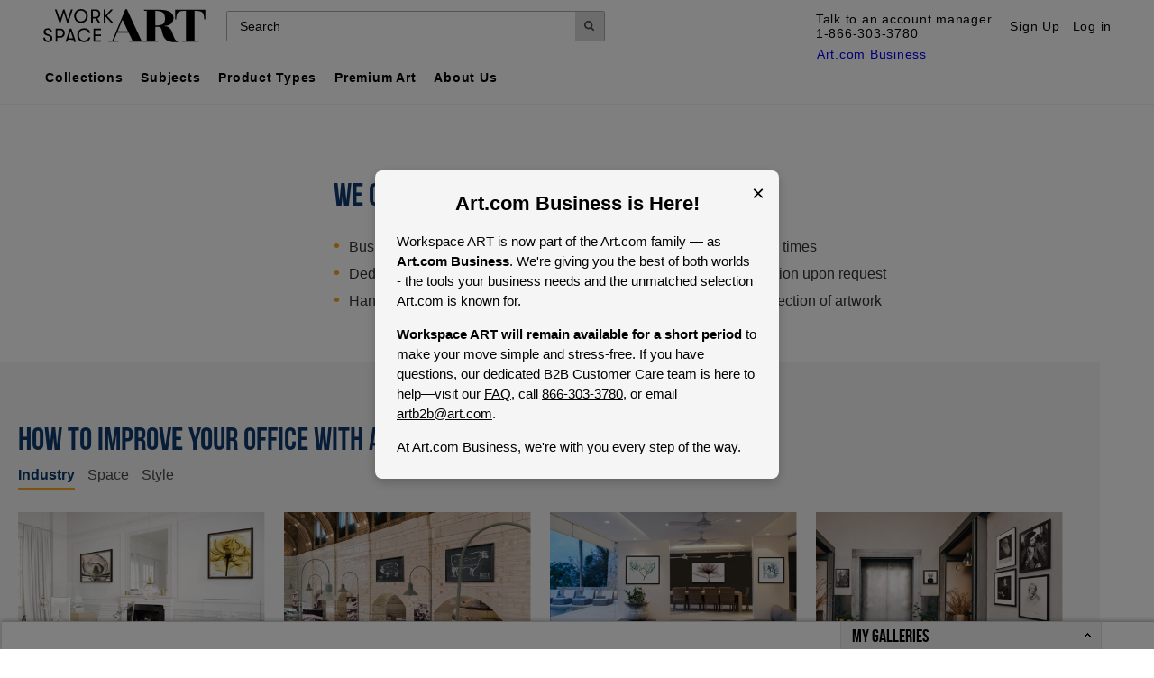

--- FILE ---
content_type: text/html;charset=UTF-8
request_url: https://www.workspaceart.com/?dlg=1&gtp=%2FADC.NET%2Froot%2Fpages%2Fproduct%2Fproduct.aspx%3Fzpid%3D45890989728a%26imgid%3D10488491%26title%3Dstudio-w-falling-gold-leaf-i%26upi%3DQ12ZQDH0%26PODConfigID%3D4985898%26sOrigID%3D24421
body_size: 88890
content:
<!DOCTYPE html>
<html xmlns="http://www.w3.org/1999/xhtml" xmlns:fb="http://www.facebook.com/2008/fbml/" xmlns:og="http://opengraphprotocol.org/schema/" xml:lang="en" lang="en">
<head>
<meta http-equiv="Content-Type" content="text/html;charset=UTF-8"/>
<meta http-equiv="CONTENT-LANGUAGE" content="en"/>
<title>Office Wall Art &amp; Decor for Businesses | WorkspaceArt.com</title>
<meta property="og:title" content="Office Wall Art &amp; Decor for Businesses | WorkspaceArt.com"/>
<meta name="description" content="Find any Poster, Art Print, Framed Art or Original Art at Great Prices. All Posters and Custom Framing 100% Satisfaction Guaranteed, Fast Delivery."/>
<meta name="viewport" content="width=device-width, initial-scale=1"/>
<meta property="fb:app_id" content="133465040008099"/>
<meta name="WT.cg_n" content="Home"/>
<meta name="p:domain_verify" content="cd0412d0c9aba3e43bcc31eb933dbb0d"/>
<meta name="google-site-verification" content="FN-_x_aVjrTGktScoXz4ypCiUL1hJQcV8sXnkKRUMRo"/>
<meta name="ROBOTS" content="INDEX, FOLLOW"/>
<link rel="canonical" href="https://www.workspaceart.com/"/>
<meta property="og:url" content="https://www.workspaceart.com/"/>
<meta name="WT.z_cur" content="USD"/>
<link rel="stylesheet" type="text/css" href="/cdn/180603/applications/adcnet/main-b2b-min.css?v=180603" />
<link rel="shortcut icon" type="image/x-icon" href="/favicon.ico"/>
<link rel="stylesheet" type="text/css" href="/cdn/180603/applications/rdesign/apc/b2bOverwrite_responsive.css" />
<script type="text/javascript" src="//cdn.optimizely.com/js/9860888221.js"></script>
<noscript art:pos="body">
<iframe src="https://www.googletagmanager.com/ns.html?id=GTM-52TCMBX" height="0" width="0" style="display:none;visibility:hidden"></iframe>
</noscript>
<link rel="stylesheet" type="text/css" href="/d/73e1019034e2fd8bcaf88c3248f41d0d-78fdb48668af8f5947c3f1bf8f094029-1.css?v=1768604034943" />
<script type="text/javascript">
/*<![CDATA[*/
var $serverSideConfig = {brand: 'APC',domain: '.cloud.workspaceart.com',targetDomain: 'AllPostersCom',loginIntro: '',registerIntro: '',ismobileredirect: 'false',mobileredirecturl: '',navigatoruseragent: '',mobileabtest: '',rangeFilter: 'false',isSearchSuggestTestVersionEnabled: 'true',isExactMatchTestVersionEnabled: 'false',matchscrollversion: '',isStickyHeader: 'false',enableToggle: 'false',isShowNewFilterEnabled: 'false',enablenewgallayout: 'False',isABTestEnabledForSiteWideCoupon: 'true',isBreadcrumbsSavedToLocalStorage: 'true',forceSTP: 'true',mlsAppender: '',isSTPV3: 'true',isABCTestingOn: 'false',stpBanner_translated: 'Discount applied to eligible items.',isProductExperienceOn: 'false',isNewCartLayoutForNorway: 'False',isDataLayerV2Enabled: 'true',promoBannerId: '',promoBannerName: '',isSkipUpsellCart: 'True',isZipCodeValidationEnabled: 'True',isInternalIp: 'False',isAutoApplyCoupon: 'True',isAutoCompleteAddress: 'False',googleMapAPIKey: 'AIzaSyDzmME8Q_IqJlQq2NJiwqK2f2jxab06nno',processEventAPIURL: 'https://bizapi.workspaceart.com/emg/ProcessEventAPI.svc',showReceiveEmailOptionOnSignUp: 'false',environment: {cdnRoot: '/cdn/180603',cdnVersion: '180603',cdn: '/cdn',serviceUrl_eCommerceApi: 'https://bizapi.workspaceart.com/emg/ECommerceAPI.svc',serviceUrl_configurationsAPI: 'https://bizapi.workspaceart.com/emg/ConfigurationsAPI.svc',serviceUrl_accountAuthorization: 'https://bizapi.workspaceart.com/emg/AccountAuthorizationAPI.svc',serviceUrl_graph: 'http://apc-dotnet-graph.prod.svc.cluster.local/GraphService.svc',serviceUrl_gallery: 'https://bizapi.allposters.com/svc/GalleryService.svc',serviceUrl_ImageUploadService: 'https://imageapps.cloud.art.com/imageupload/ImageUploadService.asmx',apiKey: '058575792BDC4543A56DB0981C679EA6',appId: '5A91DBAEFBAD4BA29368B4C694D51DF1',langLocale: 'en-US',clickStreamV2Url: 'clickstreamv2.cloud.workspaceart.com',applePayMerchantValidationApiUrl: 'https://bizapi.allposters.com/api/getapplepaysession',applePayShippingOptionsApiUrl: 'https://bizapi.allposters.com/v1/cart/shippingoptionscloudmobileweb?',applePayPaymentApiServiceUrl: 'https://bizapi.allposters.com/v2/cloudpay?',applePayMerchantIdentifier: 'merchant.com.art.allposter.applepay.production',gigyaAPIKey: ''},cart_checkout_translations: {access_what_you_want: 'Access what you want whenever you want. Save your cart to buy later.',save: 'Save',close: 'Close',terms_conditions: 'Terms and Conditions',save_cart: 'Save Cart',email_address: 'Email Address',privacy_policy: 'Privacy Policy',enter_valid_email_address: 'Please enter a valid email address.',cart_has_been_saved: 'Your Cart has been saved',return_to_shopping_cart: 'Return to Shopping Cart',access_the_items: 'Now you can access the items you love by selecting the \"Retrieve Cart\" link on the Shopping Cart page.*',shopping_cart_saved_for_30_days: '*Your shopping cart is saved for 30 days. When you retrieve your cart the items in it will be added to your current shopping cart.',retrieve_cart: 'Retrieve Cart',retrieve_your_saved_shopping_cart: 'Retrieve Your Saved Shopping Cart',retrieve_any_saved_cart: 'To retrieve any saved cart you have, simply enter your email address below and click \"Get Your Cart\".',get_your_cart: 'Get Your Cart',could_not_locate_saved_cart: 'We could not locate a saved cart related to the email address:',cart_has_been_retrieved: 'Your Cart has been retrieved successfully!',add_or_remove_items_in_your_shopping_cart: 'You can add or remove items in your shopping cart as needed and when you are ready, click \"Proceed to Checkout\" to complete your order.',Please_enter_your_postal_code_in_this_format: 'Please enter your postal code in this format:',no_search_item: 'Please enter a search term',coupon_code: 'Coupon Code',other_sizes: 'other sizes',}};var MyGalleriesEnvironmentVariables = {apiKey: '058575792BDC4543A56DB0981C679EA6',appId: '5A91DBAEFBAD4BA29368B4C694D51DF1',enableDnB: 'true',enablePdf: 'true',totalVisits: '4',enableTrackVisits: 'false',enableRegisterTrackVisits: 'false',showShoppingTrend: 'true',showTrendModule: 'true',EncryptionURL: 'https://bizapi.allposters.com/v1/ccpa/encrypt?brand={0}&originalstring=',DecryptionURL: 'https://bizapi.allposters.com/v1/ccpa/decrypt?brand=',CCPARedirectionURL: 'https://cpa-ui.walmart.com/redirect?brandCode=',UserProfile: 'https://bizapi.allposters.com/v1/ccpa/userprofile?brand=',BizApiUrl: 'https://bizapi.art.com/cybersource',KlaviyoSubscribeURL: 'https://bizapi.art.com/v1/email/subscribe',KlaviyoAcquisitionSource: '00-000013',KlaviyoAcquisitionSourceSignup: '00-000082',authToken: 'null',accountType: '1',profileURL: '',currencyId: '840',languageIso: 'en',galleryServiceUrl: 'https://bizapi.allposters.com/svc/GalleryService.svc',dfeAPIServiceUrl: 'https://bizapi.allposters.com/svc/FrameService.svc',galleryDefaultSort: 'false',moveOption: '1',domain: '.cloud.workspaceart.com',galleryItemSort: 'newest',galleryItemPrivacy: 'Everyone',ImageDynPath: 'cache2.artprintimages.com',graphAPIServiceUrl: 'http://apc-dotnet-graph.prod.svc.cluster.local/GraphService.svc',ApiEcommerceServiceUrl: 'https://bizapi.workspaceart.com/emg/ECommerceAPI.svc',serviceUrlEcommerceApi: 'https://bizapi.workspaceart.com/emg/ECommerceAPI.svc',productAPIServiceUrl: 'https://bizapi.allposters.com/svc/ProductService.svc',processEventAPIURL: 'https://bizapi.workspaceart.com/emg/ProcessEventAPI.svc',imagePath: 'https://cache1.artprintimages.com',landingPageVSUrl: 'https://www.art.com/visualsearch',ArtistrisingDomainUS: 'https://ar.art.com/',countryCode: 'US',currencyCode: '',customerZoneId: '70',languageId: '',sessionId: 'A66A1D468A5D4E45AD12BA0A842D44BB',searchServiceUrl: 'https://bizapi.art.com/emg/SearchService.svc',imageAppServiceUrl: 'https://imageapps.cloud.art.com/imageupload/ImageUploadService.asmx',OtherCategoryResultsAPNum: '',serviceUrlAccountAuthenticationApi: 'https://bizapi.workspaceart.com/emg/AccountAuthorizationAPI.svc',screenResolution: '900x497',imageLocation: '/images/pub/VisualSearch',facebookAccountId: '1408090006077844',gigyaAPIKey: '',langLocale: 'en-US',useSocialPlugins: 'false',isClickStreamEnabled: 'false',clickStreamUrl: 'clickstreamv2.cloud.workspaceart.com',clickStreamV2Url: 'clickstreamv2.cloud.workspaceart.com',versionNumber: '180603',cdnPath: '/cdn',includegascriptfromcore: 'false',isa3sproductserviceurls: 'true',termsHelpLinks: '/',privacyPolicyHelpLinks: '/',isa3sAddToCartEnabled: 'true',UrlPatternArray: '/oeuvre/|gallery.asp',galleryDrivenRV: 'true',resourceFileName: 'en-US',enableCommunityFeatures: 'true',mgEmailWithResponsys: 'false',serviceUrls: {eCommerceApi: 'https://bizapi.workspaceart.com/emg/ECommerceAPI.svc',graph: 'http://apc-dotnet-graph.prod.svc.cluster.local/GraphService.svc',gallery: 'https://bizapi.allposters.com/svc/GalleryService.svc',accountAuthorization: 'https://bizapi.workspaceart.com/emg/AccountAuthorizationAPI.svc'},TranslationKeys: {saveToGalleryKey: 'Save_to_Gallery',newGalleryKey: 'New_Gallery',createGalleryKey: 'New_Gallery',myGalleryKey: 'MY_GALLERIES',viewGalleryKey: 'View_All_Galleries',manageAccountKey: 'Manage_Account',moveToGalleryKey: 'Move_To_Gallery',copyToGalleryKey: 'Copy_to_gallery',allMyGalleryKey: 'All_My_Galleries',saveMenuloginkey: 'Login_to_see_existing_galleries',defaultGallerynameKey: 'Saved',allMyCollectionsKey: 'All_My_Galleries',removeGalleryHeaderKey: 'Remove_from_you + art',removeGalleryContentKey: 'This_will_remove_[x]_from_YOU+ART.',unableRemoveGalHeaderKey: 'UNABLE_TO_REMOVE_GALLERY',unableRemoveGalContentKey: 'This_gallery_is_being_used_by_a_room_you_created.',unableRemoveGalItemKey: 'This_gallery_item_is_being_used_by_a_room_you_created.',roomSizeTextKey: 'In_Gallery',removeFromGalleryKey: 'Remove_from_gallery',galleries: 'GALLERIES'},Links: {returnPolicy: '/help/shipping.html#returns',helpWithAnOrder: '/help/placingorders.html',},targetDomain: 'AllPostersCom',isMGEnabled: 'True',isNewCssToolBarEnabled: 'true',isPopUpEnabled: 'false',SkinnyBannerTranslation: '',isSkinnyBannerV1: 'false',isSTPv1: 'false',isSTPv3: 'true',exchangerate: '1',WebServerDomainName: 'com-internal.cloud.workspaceart.com',SalesRepUserNameLast: '',SalesRepUserNameFirst: '',SalesRepUserID: '',OriginalRFIDDate: '',LastInternalRFIDDate: '',LastExternalRFIDDate: '',SalesRepEmployeeID: '',isABCTestingOn: 'false',isABTestEnabledForSiteWideCoupon: 'true',currencySymbol: '',ShowB2BPersonalize: 'false',jetloreAPIUrl: 'https://api.jetlore.com/offers/offers.json',jetloreCID: '5d441fbaeb6ffb2aa834f5e1a0c89468',showReceiveEmailOptionOnSignUp: 'false',};var commonSiteVarFlags = {isLiveChatAvailable: 'False',isGAFromGTM: 'True'};var isGTMCriteo = "True";
/*]]>*/
</script>
</head><body id="mainBody">

<script type="text/javascript">
/*<![CDATA[*/
dataLayer = [{"account":"1704","pagetype":"HomePage","customerid":""+document.cookie.substring(document.cookie.indexOf('sessionid')).split(';')[0].split('=')[1]+"","siteType":"d","isCriteo":isGTMCriteo}];
/*]]>*/
/*<![CDATA[*/
(function(w,d,s,l,i){w[l]=w[l]||[];w[l].push({'gtm.start':
new Date().getTime(),event:'gtm.js'});var f=d.getElementsByTagName(s)[0],
j=d.createElement(s),dl=l!='dataLayer'?'&l='+l:'';j.async=true;j.src=
'https://www.googletagmanager.com/gtm.js?id='+i+dl;f.parentNode.insertBefore(j,f);
})(window,document,'script','dataLayer','GTM-52TCMBX');
/*]]>*/
</script>


<div id="pageContainer">
<header>
<script>
/*<![CDATA[*/
function hideThis(target) {
var target = document.getElementById(target);
target.style.display = 'none';
}
function showBlock(target) {
var target = document.getElementById(target);
target.style.display = 'block';
}
function hideToggle(target, displayType){
var target = document.getElementById(target);
if (target.style.display != displayType) {
target.style.display = displayType;
} else {
target.style.display = 'none';
}
}
function hideToggleCheckWidth(target, displayType, windowWidth) {
if (window.innerWidth < windowWidth) {
hideToggle(target, displayType);
};
}
function showAccount(target) {
var target = document.getElementById(target);
}
function showB2BAccount() {
$('#account-menu').show();
}
function hideB2BAccount() {
$('#account-menu').hide();
}
/*]]>*/
</script>
<style>
/*<![CDATA[*/
@font-face {
font-family: 'BebasNeueRegular';
src: url('/cdn/fonts/BebasNeue-webfont.eot');
src: local('?'),url('/cdn/fonts/BebasNeue-webfont.woff') format('woff'),url('/cdn/fonts/BebasNeue-webfont.ttf') format('truetype')
}
@font-face {
font-family: 'BebasFamily';
src: url('/cdn/fonts/BebasNeue-Bold.eot');
src: local('?'),url('/cdn/fonts/BebasNeue-Bold.woff') format('woff'),url('/cdn/fonts/BebasNeue-Bold.ttf') format('truetype');
font-weight: 700;
font-style: normal
}
@font-face {
font-family: 'BebasFamily';
src: url('/cdn/fonts/BebasNeue-Regular.eot');
src: local('?'),url('/cdn/fonts/BebasNeue-Regular.woff') format('woff'),url('/cdn/fonts/BebasNeue-Regular.ttf') format('truetype');
font-weight: 400;
font-style: normal
}
@font-face {
font-family: 'BebasFamily';
src: url('/cdn/fonts/BebasNeue-Book.eot');
src: local('?'),url('/cdn/fonts/BebasNeue-Book.woff') format('woff'),url('/cdn/fonts/BebasNeue-Book.ttf') format('truetype');
font-weight: 300;
font-style: normal
}
@font-face {
font-family: 'BebasFamily';
src: url('/cdn/fonts/BebasNeue-Light.eot');
src: local('?'),url('/cdn/fonts/BebasNeue-Light.woff') format('woff'),url('/cdn/fonts/BebasNeue-Light.ttf') format('truetype');
font-weight: 200;
font-style: normal
}
@font-face {
font-family: 'BebasFamily';
src: url('/cdn/fonts/BebasNeue-Thin.eot');
src: local('?'),url('/cdn/fonts/BebasNeue-Thin.woff') format('woff'),url('/cdn/fonts/BebasNeue-Thin.ttf') format('truetype');
font-weight: 100;
font-style: normal
}
html {
height: 100%;
width: 100%;
}
body {
height: 100%;
width:100%;
margin: 0;
}
header {
width:100%;
margin: 0;
}
#GeoIPMessageContainer #geoIPMessage.geoIpMessage {
width: 100% !important;
box-sizing: border-box;
}
#mainBody {
background: none;
}
#pageContainer {
text-align: left;
width: 100%!important;
margin-left: auto;
margin-right: auto;
background-color: #FFF;
}
@media screen and (max-width: 1024px) {
#mainBody.bodyAllowHelp {
overflow-x: hidden;
overflow-y: hidden;
}
.bodyAllowHelp #pageContainer,
#pageContainer.off-canvas-active {
overflow-x: hidden;
overflow-y: hidden;
height: 100%;
width: 100%;
position: static!important;
}
#pageContainer.off-canvas-active #main, #pageContainer.off-canvas-active .tableContainer {
cursor: pointer;
}
#pageContainer.off-canvas-active #main,
#pageContainer.off-canvas-active #skinny-banner-container,
#pageContainer.off-canvas-active #GeoIPMessageContainer,
#pageContainer.off-canvas-active .tableContainer,
#pageContainer.off-canvas-active .viewcart_c_artfr,
#pageContainer.off-canvas-active #aspnetForm,
#pageContainer.off-canvas-active #form1,
#pageContainer.off-canvas-active #RecentlyViewedModuleT,
#pageContainer.off-canvas-active footer {
left: 80%;
position: relative;
}
}
@media screen and (min-width: 1024px) {
#pageContainer.off-canvas-active #main:before,
#pageContainer.off-canvas-active .tableContainer:before,
#pageContainer.off-canvas-active #aspnetForm:before,
#pageContainer.off-canvas-active #form1:before {
display: none;
}
}
/*header.off-canvas-active {
overflow: hidden;
}*/
#headerContainerGlobal,
.header-container {
/*border-bottom: 2px solid #4A4A4A;*/
border-bottom: none;
text-align: left;
height: auto;
background-color: white;
font-size: 16px;
letter-spacing: .75px;
position: relative;
}
.header-container,
.header-container * {
box-sizing: border-box;
/*-webkit-font-smoothing: antialiased;
font-smoothing: antialiased;*/
-webkit-text-size-adjust: none;
}
.searchSuggest ul li {
opacity: 1;
}
@media screen and (min-width: 1024px) {
#headerContainerGlobal,
.header-container {
padding: 0 40px;
border-bottom: 1px solid #f3f3f3;
}
}
.header-container:after {
display: table;
clear:both;
content:'';
}
.header-container,
.header-container p {
font-family: 'Helvetica Neue', HelveticaNeue, Helvetica, Arial, sans-serif;
font-size: 16px;
font-weight: normal;
font-style: normal;
line-height: 1.2;
}
.header-container a {
color: #000;
text-decoration: none;
}
.header-container a:hover,
.header-container a:active {
color: black;
text-decoration: underline;
}
.off-canvas-active .header-container {
position: relative;
left: 80%;
height: 100%;
}
@media screen and (min-width: 1024px) {
.header-container,
.off-canvas-active .header-container {
width: auto;
position: static;
left: auto;
}
}
.header-icon-logo.header-logo-desktop {
display: none;
}
.header-logo-mobile {
display: block;
padding: 0.25em 0.5em;
position: absolute;
left: 50%;
transform: translate(-50%, 0);
}
@media screen and (min-width: 1024px) {
.header-icon-logo.header-logo-desktop {
display: block;
float: left;
padding: .5em;
height: 57px;
}
.header-logo-mobile {
display: none;
}
}
.header-menu {
width: 80%;
position: absolute;
left: -80%;
}
.off-canvas-active .header-menu {
display: block;
background-color: white;
width: 80%;
height: 100%;
position: fixed;
top: 0;
left: 0;
overflow-y: auto;
overflow-x: hidden;
z-index: 10;
}
@media screen and (min-width: 1024px) {
.header-menu {
width: auto;
position: static;
left: auto;
float:left;
/*overflow: hidden;*/
}
}
.header-menu-list {
list-style-type: none;
margin: 0;
padding: 0;
}
.header-menu .header-menu-topbar {
background: black;
color: white;
font-weight: bold;
}
.header-menu .header-menu-topbar:after {
clear: both;
content: '';
display: table;
}
.header-menu .header-menu-topbar li {
float: left;
width: 50%;
}
.header-menu .header-menu-topbar li:not(:last-child) {
border-right: 1px solid white;
}
.header-menu .header-menu-topbar li:not(:first-child) {
border-left: 1px solid white;
}
.header-menu .header-menu-topbar a {
display: block;
text-align: center;
font-size: 14px;
color: white;
text-decoration: none;
padding: 1.2em;
}
.header-menu .header-menu-topbar a:hover,
.header-menu .header-menu-topbar a:active {
color: white;
text-decoration: underline;
}
@media screen and (min-width: 1024px) {
.header-menu .header-menu-topbar {
display: none;
}
}
.header-menu .header-menu-nav {
padding: 0;
margin: 0;
list-style-type: none;
}
@media screen and (min-width: 1024px) {
.header-menu .header-menu-nav {
display: flex;
}
}
.header-menu-nav-heading {
display: block;
font-family: 'Helvetica Neue', HelveticaNeue, Helvetica, Arial, sans-serif;
font-size: 1em;
font-weight: 500;
font-style: normal;
line-height: 1.2;
color: #4A4A4A;
text-transform: none;
margin: 0;
padding: 0.833em 20px;
border-bottom: 1px solid #4A4A4A;
}
@media screen and (min-width: 1024px) {
/*.header-menu-nav-heading {
border-bottom: none;
font-size: .75em;
padding: 21px 20px;
}*/
}
.header-menu-nav .header-menu-list a {
display: block;
padding: .8333em 20px;
border-bottom: 1px solid #4A4A4A;
}
@media screen and (min-width: 1024px) {
.header-menu-nav .header-menu-list a {
border-bottom: none;
display: inline-block;
font-size: 12px;
font-weight: bold;
padding: .5em 0;
}
.header-menu-nav .header-menu-list a:hover,
.header-menu-nav .header-menu-list a:active {
border-bottom: 2px solid #333;
padding-bottom: .3em;
text-decoration: none;
}
}
@media screen and (min-width: 1008px) {
/*.header-menu-nav > li,
.header-menu-nav .accordion-fr > li {
position: static !important;
float: none !important;
display: block !important;
}*/
}
.header-menu-nav .accordion-section .accordion-section-content {
background-color: #efefef;
}
@media screen and (min-width: 1024px) {
.header-menu-nav .accordion-section .accordion-section-content {
/*display: none !important;*/
}
}
@media screen and (min-width: 1024px) {
/*.header-menu-nav .accordion-section:hover .accordion-section-content {
display: block !important;
position: absolute;
width: 100%;
left: 0;
padding-left: 214px;
padding-bottom: 1em;
background-color: white;
border-bottom: 2px solid black;
}*/
/*#accordion-styles {padding-left: 162px;}
#accordion-themes {padding-left: 236px;}
#accordion-artistes {padding-left: 322px;}
#accordion-products {padding-left: 430px;}
#accordion-premium {padding-left: 555px;}
#accordion-custom {padding-left: 675px;}*/
}
.accordion-section-title:after,
.accordion-section-title-b2b:after {
display: none;
}
.header-menu .header-menu-bottom {
background: black;
color: white;
overflow: auto;
}
.header-container .header-menu-bottom a {
color: white;
text-decoration: none;
}
.header-container .header-menu-bottom a:hover,
.header-container .header-menu-bottom a:active {
text-decoration: underline;
}
.header-menu .header-menu-bottom p {
color: white;
}
.header-menu .header-menu-bottom h2 {
font-family: 'Bebas Family', 'Bebas Neue', BebasNeue, Helvetica, Arial, sans-serif;
font-size: 22px;
font-weight: bold;
font-style:normal;
line-height: .85;
color: white;
padding-top: 1em;
padding-bottom: .5em;
}
.header-menu-bottom .form-flex {
display: flex;
}
.header-menu-bottom .header-menu-email,
.header-menu-bottom .header-menu-social {
padding: .375em .75em;
}
.header-menu-bottom .header-menu-email .error {
color: red;
font-size: 14px;
margin: .5em 0;
}
.header-menu-bottom .header-menu-email input.email {
font-family: 'Helvetica Neue', HelveticaNeue, Helvetica, Arial, sans-serif;
padding: .5em;
flex: 1;
margin-right: .5em;
margin: 0 .5em 0 0;
border: none;
font-size: 12px;
-webkit-appearance: none;
border-radius: 0;
}
.header-menu-bottom .header-menu-email input.submit {
font-family: 'Helvetica Neue', HelveticaNeue, Helvetica, Arial, sans-serif !important;
-webkit-appearance: none;
padding: .5em 1.5em;
color: white;
font-weight: bold;
margin: 0;
border: none;
font-size: 14px;
}
.header-menu-social a {
display: block;
float: left;
margin-right: .5em;
}
.header-menu-social svg {
fill: white;
}
.header-menu-social:after {
display: table;
clear: both;
content: '';
}
@media screen and (min-width: 1024px) {
.header-menu .header-menu-bottom,
.header-icon-menu {
display: none;
}
}
.header-nav {
/*border-bottom: 2px solid #4A4A4A;*/
position: relative;
}
.header-nav:after {
clear:both;
display: table;
content:'';
}
@media screen and (min-width: 1024px) {
.header-nav {
height: 57px;
padding-left: 15px;
border-bottom: none;
display: flex;
align-items: center;
justify-content: space-between;
}
}
.icon {
width: 16px;
margin-right: 6px;
}
@media (min-width:1008px) {
.icon {margin: 0;}
}
.icon-bag {
width: 25px;
fill: #c33;
}
.icon-menu {
stroke: #4A4A4A;
stroke-width: 3;
stroke-linecap: round;
fill: none;
width: 100%;
height: 100%;
}
.header-icon-menu {
height: 45px;
width: 45px;
float: left;
padding: 0.5em;
cursor: pointer;
}
.icon-search {
stroke: none;
fill: #4A4A4A;
fill-rule: nonzero;
height: 100%;
width: 100%;
position: absolute;
top: 10px;
left: 10px;
}
.header-icon-search {
height: 32px;
width: 32px;
padding: 0.5em;
cursor: pointer;
background: #d8d8d8;
position: relative;
}
.header-icon-search-desktop {
display: none;
}
.header-searchbar {
clear: both;
padding: 0 8px 0 15px;
}
@media (min-width:321px) {
.header-searchbar {
clear: both;
padding: 0 1em;
}
}
.header-searchbar #forSearch {
margin: 0 auto .7em;
padding: 0;
width: 100%;
display: flex;
border-radius: 2px;
border: 1px solid #a9a9a9;
}
.header-searchbar #forSearch .hdr_search_form:placeholder-shown,
.header-searchbar #forSearch .hdr_search_form::-webkit-input-placeholder {
color: #000;
font-weight: 500;
opacity: 1 !important;
}
.header-searchbar #forSearch .hdr_search_form {
float: none;
-webkit-appearance: none;
width: calc(100% - 32px) !important;
/* 100% minus the width of the search SVG */
display: block;
height: 32px;
border: none !important;
border-radius: 0;
margin: 0;
padding: 0 1em;
font-family: 'Helvetica Neue', HelveticaNeue, Helvetica, Arial, sans-serif;
font-size: 16px;
color: #000;
}
@media screen and (min-width: 1024px) {
.header-search-wrap {
float:left;
}
.header-icon-search-desktop {
display: block;
}
.header-searchbar {
padding: 0;
clear: none;
flex: 1;
max-width: 420px;
}
.header-searchbar #forSearch {
width: auto;
margin: 0;
}
.header-searchbar #forSearch .hdr_search_form {
font-size: 14px;
}
}
.icon-logo {
height: 100%;
width: 180px;
fill: #000;
}
.header-icon-logo {
float: left;
height: 45px;
}
.top_nav_chat.live-chat {
background: none !important;
padding: 0.5em !important;
display: none;
}
@media screen and (min-width: 768px) {
.top_nav_chat.live-chat {
display: block;
}
}
.header-actions {
float: right;
}
.header-actions:after {
clear:both;
display: table;
content:'';
}
.header-actions a {
padding: 0.5em;
height: 45px;
width: 45px;
display: flex;
align-items: center;
width: 100%;
}
.header-actions span {
display: none;
}
@media (min-width: 1008px) {
.header-actions span {
display: block;
margin: 0 6px;
}
#b2b-cart-span {
margin-left: 10px;
}
}
#cartCountText.cartcount {
font-size: 12px !important;
font-weight: bold !important;
line-height: 0;
text-align: center;
display: block;
position: absolute;
background: #fff;
color: #c33 !important;
border: 2px solid #c33;
border-radius: 10px;
width: auto;
vertical-align: baseline;
height: 0;
min-width: 20px;
min-height: 20px;
padding: 9px 3px 0;
left: 20px;
top: 3px;
z-index: 1;
box-sizing: border-box;
margin: 0;
}
.header-actions .header-actions-contact,
.header-actions .header-actions-help,
.header-actions .header-icon-favorite {
display: none;
font-family: 'Helvetica Neue', HelveticaNeue, Helvetica, Arial, sans-serif;
font-size: 14px;
line-height: 1.2;
}
.header-actions .header-actions-help:after {
content: url(https://cache1.artprintimages.com/images/header/arrow.svg);
display: block;
fill: #000;
width: 6px;
height: auto;
transform: rotate(90deg);
}
@media screen and (min-width: 768px) {
.header-actions {
display: flex;
flex-direction: row;
order:1;
}
.header-actions a {
display: flex;
align-items: center;
width: auto;
}
.header-actions .header-actions-help,
.header-actions .header-icon-favorite {
display: inherit;
}
}
@media screen and (min-width: 1024px) {
.header-actions .header-actions-contact {
display: flex;
flex-direction: column;
align-items: flex-start;
}
}
.fav-menu {
position: absolute;
right: 75px;
top: 45px;
margin: 0;
padding: 0 15px 5px;
border: 1px solid #000;
font-size: 14px;
text-align: left;
background-color: white;
}
.fav-menu a {
padding: .5em 0 !important;
display: block;
background: transparent !important;
height: auto;
width: auto;
}
/* NEW CSS
.header-menu .accordion {
-webkit-margin-before: 0;
-webkit-margin-after: 0;
-webkit-padding-start: 0;
overflow: hidden;
list-style-type: none;
padding: 0;
margin: 0;
}
.header-menu .accordion:after {
display: table;
content: '';
clear: both;
}
@media screen and (min-width: 1024px) {
.header-menu .accordion {
overflow: visible;
display: -webkit-box;
display: -ms-flexbox;
display: flex;
margin: 0;
padding: 0;
list-style-type: none;
/*position: relative;*/
}
/*.accordion-section {
position: relative;
}*/
}
.nav-top__heading {
border-bottom: 1px solid #333;
font-weight: 400;
background: 0;
margin: 0;
padding: 0;
text-transform: none;
}
.nav-top__heading a {
display: block;
font-family: "Helvetica Neue", HelveticaNeue, Helvetica, Arial, sans-serif;
font-weight: bold;
font-style: normal;
text-align: left;
text-decoration: none;
font-size: 18px;
line-height: 1.2;
color: #000;
font-weight: bold;
text-transform: none;
margin: 0;
padding: 15px 15px 15px 30px;
/* transition: all linear .15s;*/
overflow: visible;
border-left: none;
}
.nav-top__heading a:hover,
.nav-top__heading a:active {
background-color: #fff;
text-decoration: underline;
}
@media screen and (min-width: 1008px) {
.nav-top__heading a:hover, .nav-top__heading a:active {
color: black
}
}
@media screen and (min-width: 1024px) {
.nav-top__heading {
border-bottom: 0;
}
.nav-top__heading a {
padding: 10px;
cursor: pointer;
text-decoration: none;
font-family: "Helvetica Neue", HelveticaNeue, Helvetica, Arial, sans-serif;
font-size: 14px;
line-height: 12px;
}
.header-menu-nav > li > .nav-top__heading a {
padding: 23px 10px;
}
}
@media screen and (max-width: 1024px) {
.accordion-section-title.active:after,
.accordion-section-title-b2b.active:after {
content: "\00D7";
font-family: "Helvetica Neue", HelveticaNeue, Helvetica, Arial, sans-serif;
font-weight: normal;
font-size: 1.25em;
line-height: .8;
width: auto;
top: 0;
}
}
@media screen and (min-width: 1024px) {
.accordion-section-title,
.accordion-section-title-b2b {
font-family: "Helvetica Neue", HelveticaNeue, Helvetica, Arial, sans-serif;
font-size: 12px;
font-weight: bold;
color: #fff;
text-decoration: none;
}
}
.accordion-section-title:after,
.accordion-section-title-b2b:after {
float: right;
position: relative;
-webkit-transition: content linear .25s;
transition: content linear .25s;
content: url(https://cache1.artprintimages.com/images/header/arrow.svg);
fill: #333;
width: 7px;
top: 7px;
line-height: 0;
}
@media screen and (min-width: 1024px) {
.accordion-section-title:after,
.accordion-section-title-b2b:after {
display: none;
font-size: 0;
}
}
.dropdown {
max-width: 100%;
height: 100%;
display: block;
font-family: "Helvetica Neue", HelveticaNeue, Helvetica, Arial, sans-serif;
font-size: 16px;
line-height: 1.4;
box-shadow: none;
border: 0;
}
@media screen and (min-width: 1024px) {
.dropdown {
border: 1px solid #000;
padding:10px 0 !important;
}
.dropdown .dropdown {
border: 0;
}
}
.dropdown__list {
list-style: none;
padding: 0;
margin: 0;
border: 0;
}
.dropdown__list li {
padding-top: 0;
padding-bottom: 0;
}
@media screen and (min-width: 1024px) {
.dropdown__list {
padding: 0;
margin: 0;
}
.dropdown__list li {
display: block;
}
}
.dropdown__list li a {
display: block;
padding: 15px 15px 15px 30px;
border-top: 0;
border-bottom: 1px solid #333;
color: #333;
margin-bottom: 0;
text-decoration: none;
font-weight: normal;
font-style: normal;
font-size: 16px;
line-height: 1.4;
font-family: "Helvetica Neue", HelveticaNeue, Helvetica, Arial, sans-serif;
}
.dropdown__list li h2 a {
font-weight: bold;
color: #666;
font-size: 14px;
text-transform: uppercase;
letter-spacing: 1.5px;
border-bottom: 0;
text-transform: capitalize;
}
.dropdown__list li h2 a:hover {
background-color: transparent;
color: #666;
text-decoration: none;
}
.dropdown__list li a:hover {
text-decoration: none;
}
@media screen and (min-width: 1024px) {
.dropdown__list li a {
padding: 3px 10px;
font-family: "Helvetica Neue", HelveticaNeue, Helvetica, Arial, sans-serif;
font-size: 14px;
color: #333;
text-align: left;
border: 0;
font-weight: normal;
}
.dropdown__list li a:hover {
text-decoration: underline;
}
}
.accordion-section .accordion-section-content {
clear: both;
display: none;
z-index: 1000;
}
.accordion-section .accordion-section-content.open {
display: block;
}
@media screen and (min-width: 1024px) {
.accordion-section .accordion-section-content.open {
display: none;
}
.accordion-section > .accordion-section-content {
display: none;
list-style-type: none;
margin: 0;
padding: 0;
position: absolute;
/*left: 0;*/
width: auto;
}
.accordion-section:hover > .accordion-section-content {
display: block;
/*width: 100%;*/
}
/* MENU SPACING! */
.accordion-section #accordion-collections {
position: absolute;
left: 40px;
top:100px;
}
.accordion-section #accordion-b2bsubjects {
position: absolute;
left:143px;
top:100px;
}
.accordion-section #accordion-artTypes {
position: absolute;
left:228px;
top:100px;
}
.accordion-section #accordion-producttypes {
position: absolute;
left:228px;
top:100px;
}
.accordion-section #accordion-premium {
position: absolute;
left:352px;
top:100px;
}
.accordion-section #accordion-custom {
position: absolute;
left:464px;
top:100px;
}
}
@media screen and (min-width: 1024px) {
.dropdown__list-columnWrap {
display: flex;
flex-wrap: wrap;
justify-content: center;
}
.dropdown__list-columnItem {
margin-right: 12px;
}
.dropdown__list-columnItem .accordion-section-content {
display: block;
position: relative;
}
}
/*]]>*/
</style>

<svg id="svg-library" style="display: none;">
<symbol id="svg-icon-menu" viewBox="-2 -2 22 20">
<path d="M0.25220681,1.5 L17.9138879,1.5"></path>
<path d="M0.25220681,8.5 L17.9138879,8.5"></path>
<path d="M0.25220681,15.5 L17.9138879,15.5"></path>
</symbol>
<symbol id="svg-icon-search2">
<path d="M11.1,10.3c0,0.2-0.1,0.4-0.3,0.6c-0.2,0.2-0.4,0.3-0.6,0.3c-0.2,0-0.4-0.1-0.6-0.3L7.4,8.6C6.6,9.2,5.7,9.4,4.7,9.4 c-0.6,0-1.3-0.1-1.8-0.4c-0.6-0.2-1.1-0.6-1.5-1C1,7.6,0.6,7.1,0.4,6.6C0.1,6,0,5.4,0,4.7s0.1-1.3,0.4-1.8c0.2-0.6,0.6-1.1,1-1.5 c0.4-0.4,0.9-0.8,1.5-1C3.4,0.1,4.1,0,4.7,0C5.4,0,6,0.1,6.5,0.4c0.6,0.3,1.1,0.6,1.5,1c0.4,0.4,0.8,0.9,1,1.5 c0.2,0.6,0.3,1.2,0.4,1.8c0,1-0.3,1.9-0.8,2.7l2.3,2.3C11.1,9.9,11.1,10.1,11.1,10.3z M7.7,4.7c0-0.8-0.3-1.5-0.9-2.1 C6.2,2,5.5,1.7,4.7,1.7C3.9,1.7,3.2,2,2.6,2.6C2,3.2,1.7,3.9,1.7,4.7c0,0.8,0.3,1.5,0.9,2.1c0.6,0.6,1.3,0.9,2.1,0.9 c0.8,0,1.6-0.3,2.1-0.9S7.7,5.6,7.7,4.7z"
/>
</symbol>
<symbol id="svg-icon-logo-old" viewBox="0 0 219.833 41.333">
<path d="M12.567 10.52l-3.46 21.886H5.084L.782.7H4.8l2.857 22.587H7.7L11.024.7h3.46L17.9 23.24h.047L20.845.7h3.508l-4.21 31.71h-4.02l-3.51-21.89zM27.016 24.5V8.6c0-4.677 2.34-8.23 7.67-8.23C40.112.37 42.4 3.923 42.4 8.6v15.9c0 4.63-2.29 8.23-7.717 8.23-5.328.003-7.667-3.598-7.667-8.23zm11.27.608V7.993c0-2.385-1.074-4.21-3.6-4.21-2.478 0-3.553 1.825-3.553 4.21V25.11c0 2.385 1.075 4.21 3.554 4.21 2.526 0 3.6-1.82 3.6-4.21zM50.4 17.16v15.246h-4.117V.7h7.063c4.957 0 6.922 2.432 6.922 6.594v4.35c0 3.648-1.544 5.752-5.285 6.22L61.2 32.406h-4.4zm0-13.095V15.1h2.48c2.244 0 3.272-1.123 3.272-3.133V7.15c0-2.057-1.028-3.085-3.273-3.085zM68.17 16.74v15.666h-4.117V.7h4.115v14.4L75.138.7h4.114l-7.3 14.686 7.39 17.023h-4.3zM81.17 25.86V21.32h3.88v4.63c0 2.15 1.03 3.46 3.367 3.46 2.2 0 3.18-1.45 3.18-3.46V24.5c0-2.1-.794-3.274-2.76-5.145l-3.18-3.133c-2.992-2.947-4.4-4.724-4.4-8.185v-1.12C81.263 3.083 83.6.37 88.278.37c4.91 0 7.016 2.385 7.016 6.734V10.1H91.5V6.964c0-2.245-1.076-3.274-3.18-3.274a2.9 2.9 0 0 0-3.18 3.18v.89c0 2.01 1.12 3.18 2.945 4.957l3.32 3.274c2.853 2.9 4.256 4.63 4.256 8.092v1.637c0 4.02-2.244 7.014-7.3 7.014s-7.19-2.853-7.19-6.875zM99.313.7h7.2c4.957 0 6.875 2.432 6.875 6.594v7.343c0 4.116-1.918 6.688-6.875 6.688h-3.087v11.08h-4.113zm4.115 3.368V18.1h2.62c2.244 0 3.272-1.123 3.272-3.18V7.15c0-2.057-1.028-3.085-3.273-3.085zM113.576 32.406L119.7.7h4.817l6.173 31.71h-4.21l-1.215-6.642h-6.595l-1.17 6.638zm5.706-10.006h5.378l-2.665-14.92h-.047zM132.983 24.5V8.6c0-4.677 2.2-8.23 7.576-8.23 5.61 0 7.108 3.085 7.108 7.622v3.742h-3.835v-4.02c0-2.48-.655-3.93-3.228-3.93-2.525 0-3.508 1.824-3.508 4.21V25.11c0 2.385.982 4.21 3.508 4.21 2.572 0 3.273-1.59 3.273-3.93v-5.704h3.79v5.424c0 4.35-1.685 7.623-7.11 7.623-5.377 0-7.575-3.6-7.575-8.233zM151.455.7h12.206v3.365h-8.09v10.57h5.847v3.32h-5.847V29.04h8.09v3.366h-12.205zM168.337 32.406L174.464.7h4.817l6.174 31.71h-4.21l-1.215-6.642h-6.596l-1.17 6.64zm5.706-10.006h5.378l-2.665-14.92h-.046zM192.607 17.16v15.246h-4.115V.7h7.063c4.957 0 6.92 2.432 6.92 6.594v4.35c0 3.648-1.542 5.752-5.283 6.22l6.22 14.545h-4.4zm0-13.095V15.1h2.48c2.243 0 3.272-1.123 3.272-3.133V7.15c0-2.057-1.03-3.085-3.274-3.085zM204.86.7h13.655v3.365h-4.724v28.34h-4.16V4.066h-4.77z"/>
<path style="stroke:#000;stroke-width:0.75px;" d="M1.223 40.536H218.52"/>
</symbol>
<symbol id="svg-icon-logo" viewBox="0 0 395 81">
<path d="M155.13 16.65l15-15.91h-5.39l-13.57 15.08V.74H147v32.2h4.19v-15l13.48 15h5.43l-14.97-16.29zm-34.5 2.53V4.51h7.13c4 0 6.86 3.08 6.86 7.36s-2.9 7.31-6.86 7.31h-7.13zM128 .74h-11.55v32.2h4.18V23h6.72l6.21 10h4.78l-6.53-10.58c4.23-1.48 7-5.43 7-10.49C138.8 5.38 134.29.74 128 .74zM79.57 16.87c0-7.06 4.43-13.1 12.22-13.1C99.58 3.77 104 9.8 104 16.84S99.56 29.9 91.79 29.9c-7.75.03-12.22-5.97-12.22-13.03zm28.83-.03C108.4 7.78 102.19 0 91.79 0c-10.4 0-16.61 7.77-16.61 16.84s6.21 16.83 16.61 16.83c10.4 0 16.61-7.77 16.61-16.83zM28.06.74l11 32.2h3.13L50 8l7.82 24.94h3.09L71.9.74h-4.42L59.2 26 51.56.74h-3.17L40.71 26 32.47.74h-4.41zM122.23 47.5v32.2h18.31v-3.78h-14.12V65.57h14.12V61.8h-14.12V51.27h14.12V47.5h-18.31zm-7.47 21.62h-4.6c-1.19 4.55-4.83 7.54-10.76 7.54-7.77 0-12.33-5.47-12.33-13.06 0-7.59 4.56-13.07 12.33-13.07 5.93 0 9.57 3 10.76 7.55h4.6c-1.19-6.49-6.67-11.32-15.41-11.32C88.91 46.76 82.7 54 82.7 63.6s6.21 16.83 16.65 16.83c8.74 0 14.22-4.83 15.41-11.31zM72.13 71h-11l5.47-17.67L72.13 71zm1.2 3.81l1.52 4.93h4.55L68.5 47.5h-3.73l-10.9 32.2h4.55l1.52-4.93 13.39.04zm-32-8.83h-7.18V51.27h7.13c4 0 6.85 3.08 6.85 7.36s-2.89 7.31-6.85 7.31l.05.04zM30 47.5v32.2h4.19v-10h7.36c6.3 0 10.81-4.64 10.81-11.08S47.81 47.5 41.51 47.5H30zm-7.83 23.82c0-4.37-2.16-7.22-6.35-8.69l-5-1.75c-4-1.33-5.66-3-5.66-5.7 0-2.9 2.16-4.83 5.75-4.83 4.09 0 6.39 2.3 6.39 6.25h4.19c0-6-4.1-9.84-10.44-9.84-6 0-10.12 3.5-10.12 8.65 0 4.28 2.16 7.08 6.48 8.46l5.34 1.89c3.72 1.29 5.15 2.85 5.15 5.66 0 3.4-2.3 5.33-6.35 5.33-4.55 0-7.4-2.8-7.4-7.31H0c0 6.9 4.32 11 11.64 11 6.39-.01 10.53-3.64 10.53-9.12zM394.42 25.25V1.62h-73.53v23.63h2.78c0-8.24 1.367-13.777 4.1-16.61 2.733-2.833 7.81-4.247 15.23-4.24h4.17v72.28h-9.73v2.78h40.31v-2.78H368V4.4h4.17c7.507 0 12.627 1.413 15.36 4.24 2.733 2.827 4.1 8.363 4.1 16.61h2.79zm-66.91 52.82c-2.59 0-4.84-1.36-6.74-4.1-1.9-2.74-3.78-7.34-5.63-13.83-3.613-12.233-10.053-18.35-19.32-18.35v-1c6.207 0 11.303-1.713 15.29-5.14a16.81 16.81 0 0 0 6-13.35c0-13.8-11.817-20.703-35.45-20.71h-36.58V4.4H252v72.28h-6.95v2.78h34.75v-2.78h-6.95V43H279c4.54 0 7.54 2.503 9 7.51.65 2.22 1.26 4.68 1.81 7.37 1.3 6.387 3.757 11.53 7.37 15.43 4.54 5 12.6 7.5 24.18 7.5h6.12l.03-2.74zm-31.27-55.32c.007 6.293-1.57 10.787-4.73 13.48-3.147 2.667-9.357 4-18.63 4V4.4c9.08 0 15.243 1.483 18.49 4.45 3.24 2.973 4.863 7.607 4.87 13.9zm-103.5 3.34l13.62 28.35h-25.44l11.82-28.35zm46 50.59L203.44.23H200l-31.87 76.45h-9.31v2.78h23.77v-2.78h-11l8.06-19.32h28.08l9.31 19.32h-8.2v2.78h36.56v-2.78h-6.66z"/>
</symbol>
<symbol id="svg-icon-chat" viewBox="-1 0 22 19">
<path d="M10.446156,1.65217391 C5.612796,1.65217391 1.679916,4.5286087 1.679916,8.06426087 C1.679916,9.45126087 2.282196,10.7738261 3.422076,11.8898696 C3.630396,12.093913 3.715236,12.3904783 3.644676,12.6721739 L2.763516,16.2103043 L7.401156,14.25 C7.542276,14.1913478 7.696836,14.1706957 7.848876,14.1913478 C8.731716,14.3119565 9.606156,14.373087 10.446156,14.373087 C15.280356,14.373087 19.213236,11.542913 19.213236,8.06426087 C19.213236,4.5286087 15.280356,1.65217391 10.446156,1.65217391 M1.546356,18.449 C1.350636,18.449 1.157436,18.382087 1.002876,18.2540435 C0.760116,18.0516522 0.654276,17.7311304 0.730716,17.4271304 L1.904196,12.7176087 C0.656796,11.3562174 -8.40000002e-05,9.75608696 -8.40000002e-05,8.06426087 C-8.40000002e-05,3.61743478 4.686276,0 10.446156,0 C16.206036,0 20.893236,3.61743478 20.893236,8.06426087 C20.893236,12.5284348 16.304316,16.0252609 10.446156,16.0252609 C9.603636,16.0252609 8.731716,15.969087 7.851396,15.8583913 L1.877316,18.382087 C1.770636,18.4275217 1.658076,18.449 1.546356,18.449"></path>
</symbol>
<symbol id="svg-icon-heart" viewBox="246 8 23 21">
<path d="M255.769328,27.5096988 C254.071712,26.0560267 250.097842,22.6533017 248.101333,19.9232955 C245.442095,16.2882826 245.295562,12.4409637 247.725842,10.1222484 C248.857855,9.02359996 250.406471,8.46283644 251.979457,8.58198876 C253.994811,8.77790918 255.867119,9.71020914 257.237987,11.2004302 C258.62146,9.67479283 260.527184,8.72401062 262.578109,8.53619726 C264.137857,8.43541964 265.664204,9.01866555 266.759289,10.1339045 C269.649982,13.0079458 268.45524,17.0750639 266.372976,19.9232955 C264.572121,22.3860458 261.13526,25.4324297 258.706645,27.5096988 C258.298135,27.8614876 257.777093,28.0552537 257.237987,28.0558666 C256.69888,28.0552537 256.177839,27.8614876 255.769328,27.5096988 Z M251.58232,10.2338132 C250.570867,10.2237915 249.597107,10.6171907 248.876458,11.3269813 C246.705108,13.3975898 247.746657,16.6171489 249.444273,18.9408596 C251.32672,21.5151747 255.340553,24.9520352 256.854171,26.2450208 C257.075812,26.4373342 257.405157,26.4373342 257.626798,26.2450208 C259.133755,24.9561981 263.135932,21.5326587 265.031701,18.9416921 C266.705172,16.6521169 267.730069,13.4467116 265.587859,11.3161578 C264.825784,10.5323517 263.756866,10.1244629 262.666361,10.2013429 C260.920732,10.3869426 259.319146,11.2547677 258.210432,12.615804 C257.965198,12.8970445 257.610297,13.0584554 257.237154,13.0584554 C256.864011,13.0584554 256.50911,12.8970445 256.263877,12.615804 C255.173472,11.2730403 253.593615,10.4193061 251.872888,10.2429715 C251.774644,10.2371435 251.677233,10.2338132 251.58232,10.2338132 Z"></path>
</symbol>
<symbol id="svg-icon-phone" viewBox="0 0 75.8 98.7">
<path d="M36,27.1l-5.5,3.2L18.2,2.6l5.5-2.5l0.2,0c1.9-0.3,4,0.7,5,2.2l0,0.1l8.7,19.4c0.8,1.8,0.5,4.1-1.4,5.2L36,27.1z"/>
<path d="M65.5,94.1c-2.4,1.3-5.9,2.6-9.3,3.5c-4.4,1-8.3,1.4-10.8,1L45,98.5l-0.3-0.2c-6.9-5.1-21.1-18-30.3-34.1
C5.1,48.1,1,29.4,0,20.9l0-0.3l0.1-0.3c0.9-2.4,3.2-5.7,6.2-8.9c2.4-2.5,5.4-4.9,7.7-6.3l1.4-0.8l12.4,27.7l-1,0.7 c-0.8,0.6-1.3,1-2.3,2c-1.2,1.3-1.4,1.5-0.4,4.2c0.9,2.3,3.6,8.5,7.5,15.5c4.1,6.9,8.1,12.3,9.7,14.3c1.8,2.2,2.1,2.2,3.8,1.7
c1.4-0.4,2-0.6,2.9-1l1.1-0.5l17.8,24.6L65.5,94.1z"/>
<path d="M51.8,67.2l5.6-3.3c1.9-1.1,4.1-0.1,5.2,1.4l12.5,17.3l0,0.1c0.9,1.6,0.7,3.9-0.5,5.4l-0.1,0.2l-4.9,3.5L51.8,67.2z"/>
</symbol>
<symbol id="svg-icon-bag" viewBox="0 0 19 22">
<path d="M17.099567,5.25742432 L15.8923365,5.25742432 C15.533527,2.23624706 12.8946269,0.0101073878 9.85618364,0.165409063 C6.81774034,0.0101073878 4.17884031,2.23624706 3.82003083,5.25742432 L2.61280026,5.25742432 C1.84246988,5.2555824 1.21637388,5.87832431 1.21407795,6.64865347 L0.797791554,17.2223281 C0.800658402,18.3323513 1.24436477,19.3957716 2.03129952,20.1786468 C2.81823428,20.961522 3.88393524,21.3997224 4.99395848,21.3968481 L14.7100831,21.3968481 C15.8201063,21.3997224 16.8858073,20.961522 17.672742,20.1786468 C18.4596768,19.3957716 18.9033832,18.3323513 18.90625,17.2223281 L18.4899636,6.64865347 C18.4876801,5.88157137 17.8666476,5.26016705 17.099567,5.25742432 Z M9.85618364,1.83055467 C12.0575061,1.83055467 13.8816731,3.08440931 14.2105394,5.25742432 L5.50182789,5.25742432 C5.83069414,3.08440931 7.65486115,1.83055467 9.85618364,1.83055467 Z M17.2452673,17.2214955 C17.237928,18.6127911 16.1055533,19.7354811 14.7142459,19.7308699 L4.99812134,19.7308699 C3.60681403,19.7354811 2.47443926,18.6127911 2.46710002,17.2214955 L2.88338642,6.92256993 L16.8289809,6.92256993 L17.2452673,17.2214955 Z"></path>
</symbol>
<symbol id="svg-icon-facebook" viewBox="0 0 48 48">
<path d="M24,0C10.7,0,0,10.8,0,24.1c0,12,8.7,21.9,20.2,23.8V31.6h-5.6v-6.6h5.6v-4.8c0-5.6,3.4-8.7,8.4-8.7 c2.4,0,4.4,0.2,5,0.3v5.9l-3.5,0c-2.7,0-3.2,1.3-3.2,3.2v4.2h6.5l-0.8,6.6h-5.6V48C38.8,46.5,48,36.4,48,24.1C48,10.8,37.3,0,24,0z"></path>
</symbol>
<symbol id="svg-icon-pinterest" viewBox="0 0 48 48">
<path d="M24,0C10.7,0,0,10.7,0,24c0,9.8,5.9,18.3,14.4,22c-0.1-1.7,0-3.7,0.4-5.5c0.5-2,3.1-13.1,3.1-13.1 s-0.8-1.5-0.8-3.8c0-3.6,2.1-6.2,4.6-6.2c2.2,0,3.2,1.6,3.2,3.6c0,2.2-1.4,5.5-2.1,8.5c-0.6,2.5,1.3,4.6,3.8,4.6 c4.5,0,7.6-5.8,7.6-12.8c0-5.3-3.5-9.2-10-9.2c-7.3,0-11.8,5.4-11.8,11.5c0,2.1,0.6,3.6,1.6,4.7c0.4,0.5,0.5,0.7,0.3,1.3 c-0.1,0.4-0.4,1.5-0.5,1.9c-0.2,0.6-0.7,0.8-1.2,0.6c-3.4-1.4-4.9-5-4.9-9.2c0-6.8,5.7-15,17.2-15c9.2,0,15.2,6.6,15.2,13.7 c0,9.4-5.2,16.4-13,16.4c-2.6,0-5-1.4-5.9-3c0,0-1.4,5.5-1.7,6.6c-0.5,1.8-1.5,3.7-2.4,5.1c2.2,0.6,4.4,1,6.8,1 c13.3,0,24-10.7,24-24C48,10.7,37.3,0,24,0z"></path>
</symbol>
<symbol id="svg-icon-instagram" viewBox="0 0 48 48">
<path d="M30.1,18.9h3c0.7,0,1.2-0.5,1.2-1.2v-2.9c0-0.7-0.5-1.2-1.2-1.2h-3c-0.7,0-1.2,0.5-1.2,1.2v2.9 C28.9,18.3,29.5,18.9,30.1,18.9z"></path>
<ellipse cx="24" cy="23.9" rx="5.4" ry="5.2"></ellipse>
<path d="M24,0C10.7,0,0,10.7,0,24c0,13.3,10.7,24,24,24c13.3,0,24-10.7,24-24C48,10.7,37.3,0,24,0z M37.4,34 c0,1.9-1.5,3.4-3.4,3.4H14c-1.9,0-3.4-1.5-3.4-3.4V14c0-1.9,1.5-3.4,3.4-3.4H34c1.9,0,3.4,1.5,3.4,3.4V34z"></path>
<path d="M32.4,24.2c0,4.5-3.7,8.1-8.3,8.1c-4.6,0-8.3-3.6-8.3-8.1c0-0.8,0.1-1.6,0.3-2.3h-2.5v11.3 c0,0.6,0.5,1.1,1.1,1.1h18.7c0.6,0,1.1-0.5,1.1-1.1V21.9H32C32.2,22.7,32.4,23.4,32.4,24.2z"></path>
</symbol>
<symbol id="svg-icon-twitter" viewBox="0 0 48 48">
<path d="M24,0C10.7,0,0,10.7,0,24c0,13.3,10.7,24,24,24c13.3,0,24-10.7,24-24C48,10.7,37.3,0,24,0z M36.4,18.7 c0,0.3,0,0.5,0,0.8c0,7.9-6,17.1-17.1,17.1c-3.4,0-6.5-1-9.2-2.7c0.5,0.1,0.9,0.1,1.4,0.1c2.8,0,5.4-1,7.4-2.6 c-2.6,0-4.8-1.8-5.6-4.2c0.4,0.1,0.7,0.1,1.1,0.1c0.5,0,1.1-0.1,1.6-0.2c-2.7-0.6-4.8-3-4.8-5.9v-0.1c0.8,0.4,1.7,0.7,2.7,0.7 c-1.6-1.1-2.7-2.9-2.7-5c0-1.1,0.3-2.1,0.8-3c3,3.6,7.4,6,12.4,6.3c-0.1-0.4-0.2-0.9-0.2-1.4c0-3.3,2.7-6,6-6c1.7,0,3.3,0.7,4.4,1.9 c1.4-0.3,2.6-0.8,3.8-1.5c-0.4,1.4-1.4,2.6-2.6,3.3c1.2-0.1,2.4-0.5,3.4-0.9C38.5,16.8,37.5,17.8,36.4,18.7z"></path>
</symbol>
<symbol id="svg-icon-account" viewBox="0 0 24 24">
<path d="M12,0 C18.6176,0 24,5.3824 24,12 C24,18.6176 18.6176,24 12,24 C5.3824,24 0,18.6176 0,12 C0,5.3824 5.3824,0 12,0 Z M5.368,20.0032 C7.1696,21.4992 9.4816,22.4 12,22.4 C14.5312,22.4 16.8528,21.488 18.6592,19.9792 C18.264,19.4368 15.8752,18.4608 13.4064,17.848 C13.0512,17.76 12.8,17.4384 12.8,17.072 L12.8,15.92 C12.536,15.9568 12.2736,16 12.0016,16 C11.744,16 11.4992,15.9584 11.2528,15.9248 L11.2528,17.072 C11.2528,17.4384 11.0016,17.76 10.6448,17.848 C8.1344,18.472 5.6992,19.4704 5.368,20.0032 Z M12.0016,14.4 C14.2064,14.4 16,12.6048 16,10.3984 C16,8.1936 14.2064,6.4 12.0016,6.4 C9.7952,6.4 8,8.1936 8,10.3984 C8,12.6048 9.7952,14.4 12.0016,14.4 Z M19.792,18.864 C21.4096,17.0304 22.4,14.6304 22.4,12 C22.4,6.2656 17.7344,1.6 12,1.6 C6.2656,1.6 1.6,6.2656 1.6,12 C1.6,14.6464 2.6016,17.056 4.2352,18.8944 C5.3008,17.7568 8.1376,16.8624 9.6528,16.4528 L9.6528,15.4672 C7.7376,14.5744 6.4,12.6464 6.4,10.3984 C6.4,7.312 8.912,4.8 12.0016,4.8 C15.088,4.8 17.6,7.312 17.6,10.3984 C17.6,12.6256 16.2848,14.536 14.4,15.4384 L14.4,16.4528 C15.9008,16.8592 18.7056,17.7408 19.792,18.864 Z"></path>
</symbol>
<symbol id="svg-icon-cart" viewBox="0 0 25 21">
<path d="M24.975223,2.9042553 L24.975223,10.5 C24.975223,10.7234043 24.975223,10.9468085 24.750221,11.1702128 C24.525219,11.393617 24.300217,11.393617 24.075215,11.393617 L8.55007634,13.4042553 C8.77507835,14.0744681 8.77507835,14.2978723 8.77507835,14.5212766 C8.77507835,14.7446809 8.55007634,14.9680851 8.32507433,15.4148936 L22.2751989,15.4148936 C22.5002009,15.4148936 22.7252029,15.4148936 22.9502049,15.6382979 C23.1752069,15.8617021 23.1752069,16.0851064 23.1752069,16.3085106 C23.1752069,16.5319149 23.1752069,16.7553191 22.9502049,16.9787234 C22.7252029,17.2021277 22.5002009,17.2021277 22.2751989,17.2021277 L6.75006027,17.2021277 C6.52505826,17.2021277 6.30005625,17.2021277 6.07505424,16.9787234 C5.85005223,16.7553191 5.85005223,16.5319149 5.85005223,16.3085106 C5.85005223,16.3085106 5.85005223,16.0851064 6.07505424,15.8617021 C6.30005625,15.6382979 6.75006027,14.2978723 6.75006027,14.2978723 L4.05003616,2.0106383 L0.900008036,2.0106383 C0.675006027,2.0106383 0.450004018,2.0106383 0.225002009,1.787234 C1.24901205e-16,1.5638298 0,1.3404255 0,0.893617 C0,0.6702128 0,0.4468085 0.225002009,0.2234043 C0.450004018,0 0.675006027,0 0.900008036,0 L4.72504219,0 L5.17504621,0 C5.40004821,0 5.62505022,0.4468085 5.62505022,0.6702128 L5.62505022,1.5638298 L5.62505022,2.0106383 L23.6252109,2.0106383 C23.8502129,2.0106383 24.075215,2.0106383 24.300217,2.2340426 C24.975223,2.4574468 24.975223,2.6808511 24.975223,2.9042553 Z M9.67508638,19.212766 C9.67508638,19.6595745 9.45008438,20.106383 9.00008036,20.5531915 C8.55007634,21 8.32507433,21 7.6500683,21 C7.20006429,21 6.75006027,21 6.30005625,20.5531915 C5.85005223,20.106383 5.85005223,19.6595745 5.85005223,19.212766 C5.85005223,18.7659574 5.85005223,18.3191489 6.30005625,17.8723404 C6.75006027,17.4255319 7.20006429,17.2021277 7.6500683,17.2021277 C8.10007232,17.2021277 8.55007634,17.4255319 9.00008036,17.8723404 C9.45008438,18.0957447 9.67508638,18.5425532 9.67508638,19.212766 Z M23.1752069,19.212766 C23.1752069,19.6595745 22.9502049,20.106383 22.5002009,20.5531915 C22.0501969,21 21.8251949,21 21.1501888,21 C20.7001848,21 20.2501808,21 19.8001768,20.5531915 C19.3501728,20.106383 19.3501728,19.6595745 19.3501728,19.212766 C19.3501728,18.7659574 19.5751748,18.3191489 19.8001768,17.8723404 C20.2501808,17.4255319 20.7001848,17.2021277 21.1501888,17.2021277 C21.8251949,17.2021277 22.2751989,17.4255319 22.5002009,17.8723404 C22.9502049,18.0957447 23.1752069,18.5425532 23.1752069,19.212766 Z"></path>
</symbol>
</svg>
<style>
/*<![CDATA[*/
.back2top {
display: block;
box-sizing: border-box;
height: 45px;
width: 45px;
padding: 10px;
color: #FFF;
text-align: center;
text-decoration: none;
vertical-align: middle;
position: fixed;
bottom: 40px;
right: 10px;
background: rgba(0, 0, 0, 0.5);
visibility: hidden;
z-index: 1000;
opacity: 0;
-webkit-transition: opacity .3s 0s, visibility 0s .3s;
-moz-transition: opacity .3s 0s, visibility 0s .3s;
transition: opacity .3s 0s, visibility 0s .3s
}
.back2top:hover,
.back2top:active {
background: rgba(0, 0, 0, 0.75)
}
/*
.back2top:hover .back2top-arrow,
.back2top:active .back2top-arrow {
color: #ef9223;
fill: #ef9223
}
*/
.back2top .back2top-arrow {
width: 100%;
height: 100%;
fill: #FFF
}
.back2top.back2top-visible,
.back2top.back2top-fade {
-webkit-transition: opacity .3s 0s, visibility 0s 0s;
-moz-transition: opacity .3s 0s, visibility 0s 0s;
transition: opacity .3s 0s, visibility 0s 0s
}
.back2top.back2top-visible {
visibility: visible;
opacity: 1
}
.back2top.back2top-fade {
opacity: .75
}
.back2top.back2top-active .back2top-arrow {
fill: #ef9223;
}
@media only screen and (min-width: 768px) {
.back2top {
right: 10px;
bottom: 90px
}
}
@media only screen and (min-width: 1024px) {
.back2top {
height: 60px;
width: 60px;
right: 20px;
bottom: 100px
}
}
#headerContainerGlobal.responsiveHeader {
height: auto;
background-color: transparent;
font-size: initial;
}
/*]]>*/
</style>
<a href="#0" class="back2top"> <svg class="back2top-arrow" viewBox="0 0 63.9 36.4" enable-background="new 0 0 63.9 36.4">
<path d="M28.6,1.3L1.3,28.6c-1.8,1.8-1.8,4.6,0,6.4s4.6,1.8,6.4,0l24.2-24.2L56.2,35c1.8,1.8,4.6,1.8,6.4,0 s1.8-4.6,0-6.4L35.3,1.3C34.4,0.4,33.2-0.1,32,0C30.7,0,29.5,0.4,28.6,1.3z"></path>
</svg> </a>
<div id="headerContainerGlobal" class="track-group header-container">
<a href="/" class="header-icon-logo header-logo-desktop">
<svg class="icon icon-logo">
<use xlink:href="#svg-icon-logo" />
</svg>
</a>
<div class="header-nav">
<div class="header-icon-menu off-canvas-trigger">
<svg class="icon icon-menu">
<use xlink:href="#svg-icon-menu" />
</svg>
</div>
<a href="/" class="header-icon-logo header-logo-mobile">
<svg class="icon icon-logo">
<use xlink:href="#svg-icon-logo" />
</svg>
</a>
<div class="header-actions">

<a href="tel:+18663033780" class="header-actions-contact">
<span class="header-actions-contact-text">Talk to an account manager</span>
<span>1-866-303-3780</span>
</a>
<a href="#" class="header-icon-favorite register-trigger">Sign&nbsp;Up</a>
<a href="#" class="header-icon-favorite login-trigger">Log&nbsp;in</a>



</div>
<div id="header-searchbar" class="header-searchbar nav-main--search">
<form id="forSearch" name="forSearch" method="get" action="/gallery.asp">
<input type="hidden" name="startat" value="/getthumb.asp">
<input id="txtSearch" class="input hdr_search_form" type="search" name="txtSearch" autocomplete="off"
placeholder="Search">
<label>
<input type="submit" style="display: none;" />
<div class="header-icon-search header-icon-search-mobile">
<svg class="icon icon-search">
<use xlink:href="#svg-icon-search2" />
</svg>
</div>
</label>
</form>
</div>
</div>
<div class="header-menu">
<div class="header-menu-topbar">
<ul class="header-menu-list">
<li>
<a href="/help">Help</a>
</li>
<li>
<a onclick="loadUserGallery()">My Galleries</a>
</li>
</ul>
</div>

<ul class="accordion header-menu-nav">
<li class="accordion-section">
<h2 class="nav-top__heading">
<a class="accordion-section-title-b2b" name="#accordion-collections" href="#">Collections</a>
</h2>
<div id="accordion-collections" class="accordion-section-content">
<nav id="collections" class="dropdown">
<ul class="dropdown__list dropdown__list-columnWrap">
<li class="accordion-section dropdown__list-columnItem">
<h2 class="nav-top__heading">
<a class="accordion-section-title-b2b" name="#accordion-collectionStyle" href="#">By
style</a>
</h2>
<div id="accordion-collectionStyle" class="accordion-section-content">
<nav id="collectionStyle" class="dropdown">
<ul class="dropdown__list">
<li>
<a href="/gallery/id--b1970215/bohemian-prints.htm">Bohemian</a>
</li>
<li>
<a href="/gallery/id--b1970190/classical-prints.htm">Classical</a>
</li>
<li>
<a href="/gallery/id--b1970220/clean-prints.htm">Clean</a>
</li>
<li>
<a href="/gallery/id--b1970200/contemporary-prints.htm">Contemporary</a>
</li>
<li>
<a href="/gallery/id--b1970225/irreverent-prints.htm">Irreverent</a>
</li>
<li>
<a href="/gallery/id--b1970195/urban-prints.htm">Urban</a>
</li>
<li>
<a href="/gallery/id--b1970210/whimsical-prints.htm">Whimsical</a>
</li>
<li>
<a href="/gallery/id--b1970205/zen-prints.htm">Zen</a>
</li>
</ul>
</nav>
</div>
</li>
<li class="accordion-section dropdown__list-columnItem">
<h2 class="nav-top__heading">
<a class="accordion-section-title-b2b" name="#accordion-collectionSpace" href="#">By
space</a>
</h2>
<div id="accordion-collectionSpace" class="accordion-section-content">
<nav id="collectionSpace" class="dropdown">
<ul class="dropdown__list">
<li>
<a href="/gallery/id--b1970245/conference-room-prints.htm">Conference
Room</a>
</li>
<li>
<a href="/gallery/id--b1970255/dining-room-prints.htm">Dining Room</a>
</li>
<li>
<a href="/gallery/id--b1970235/hallway-prints.htm">Hallway</a>
</li>
<li>
<a href="/gallery/id--b1970265/hotel-room-prints.htm">Hotel Room</a>
</li>
<li>
<a href="/gallery/id--b1970230/lobby-prints.htm">Lobby</a>
</li>
<li>
<a href="/gallery/id--b1970250/lounge-prints.htm">Lounge</a>
</li>
<li>
<a href="/gallery/id--b1970240/office-prints.htm">Office</a>
</li>
<li>
<a href="/gallery/id--b1970260/treatment-room-prints.htm">Treatment
Room</a>
</li>
</ul>
</nav>
</div>
</li>
<li class="accordion-section dropdown__list-columnItem">
<h2 class="nav-top__heading">
<a class="accordion-section-title-b2b" name="#accordion-collectionIndustry"
href="#">By industry</a>
</h2>
<div id="accordion-collectionIndustry" class="accordion-section-content">
<nav id="collectionIndustry" class="dropdown">
<ul class="dropdown__list">
<li>
<a href="/gallery/id--b1970270/corporate-prints.htm">Corporate</a>
</li>
<li>
<a href="/gallery/id--b1970300/education-prints.htm">Education</a>
</li>
<li>
<a href="/gallery/id--b1970295/government-prints.htm">Government</a>
</li>
<li>
<a href="/gallery/id--b1970290/healthcare-prints.htm">Healthcare</a>
</li>
<li>
<a href="/gallery/id--b1970280/hotel-prints.htm">Hotel</a>
</li>
<li>
<a href="/gallery/id--b1970305/real-estate-prints.htm">Real Estate</a>
</li>
<li>
<a href="/gallery/id--b1970285/restaurant-prints.htm">Restaurant</a>
</li>
<li>
<a href="/gallery/id--b1970275/retail-prints.htm">Retail</a>
</li>
</ul>
</nav>
</div>
</li>
</ul>
</nav>
</div>
</li>
<li class="accordion-section">
<h2 class="nav-top__heading">
<a class="accordion-section-title-b2b" name="#accordion-b2bsubjects" href="#">Subjects</a>
</h2>
<div id="accordion-b2bsubjects" class="accordion-section-content">
<nav id="b2bsubjects" class="dropdown">
<ul class="dropdown__list">
<li>
<a href="/gallery/id--b1822/abstract-prints.htm">Abstract</a>
</li>
<li>
<a href="/gallery/id--b1823/animals-prints.htm">Animals</a>
</li>
<li>
<a href="/gallery/id--b1824/architecture-prints.htm">Architecture</a>
</li>
<li>
<a href="/gallery/id--b1849/astronomy-space-prints.htm">Astronomy &amp; space</a>
</li>
<li>
<a href="/gallery/id--b12134/botanical-prints.htm">Botanical</a>
</li>
<li>
<a href="/gallery/id--b20122/costume-fashion-prints.htm">Costume &amp; fashion</a>
</li>
<li>
<a href="/gallery/id--b1850/cuisine-prints.htm">Cuisine</a>
</li>
<li>
<a href="/gallery/id--b12118/education-prints.htm">Education</a>
</li>
<li>
<a href="/gallery/id--b1843/fantasy-prints.htm">Fantasy</a>
</li>
<li>
<a href="/gallery/id--b12132/figurative-prints.htm">Figurative</a>
</li>
<li>
<a href="/gallery/id--b1852/maps-prints.htm">Maps</a>
</li>
<li>
<a href="/gallery/id--b1945/motivational-prints.htm">Motivational</a>
</li>
<li>
<a href="/gallery/id--b1851/music-prints.htm">Music</a>
</li>
<li>
<a href="/gallery/id--b6473/places-prints.htm">Places</a>
</li>
<li>
<a href="/gallery/id--b1833/scenic-prints.htm">Scenic</a>
</li>
<li>
<a href="/gallery/id--b1854/still-life-prints.htm">Still life</a>
</li>
<li>
<a href="/gallery/id--b1838/world-culture-prints.htm">World culture</a>
</li>
</ul>
</nav>
</div>
</li>
<li class="accordion-section">
<h2 class="nav-top__heading">
<a class="accordion-section-title-b2b" name="#accordion-producttypes" href="#">Product Types</a>
</h2>
<div id="accordion-producttypes" class="accordion-section-content">
<nav id="producttypes" class="dropdown">
<ul class="dropdown__list dropdown__list-columnWrap">
<li class="accordion-section dropdown__list-columnItem">
<h2 class="nav-top__heading">
<a class="accordion-section-title-b2b" name="#accordion-producttypesFramed"
href="#">Framed</a>
</h2>
<div id="accordion-producttypesFramed" class="accordion-section-content">
<nav id="producttypesFramed" class="dropdown">
<ul class="dropdown__list">
<li>
<a href="/gallery/id--d207234/framed-canvas.htm">Framed Canvas</a>
</li>
<li>
<a href="/gallery/id--d899890/framed-textured-art.htm">Framed
Textured Art</a>
</li>
</ul>
</nav>
</div>
</li>
<li class="accordion-section dropdown__list-columnItem">
<h2 class="nav-top__heading">
<a class="accordion-section-title-b2b" name="#accordion-producttypesMounted"
href="#">Mounted</a>
</h2>
<div id="accordion-producttypesMounted" class="accordion-section-content">
<nav id="producttypesMounted" class="dropdown">
<ul class="dropdown__list">
<li>
<a href="/gallery/id--d434415/wood-mount.htm">Art on Wood</a>
</li>
</ul>
</nav>
</div>
</li>
<li class="accordion-section dropdown__list-columnItem">
<h2 class="nav-top__heading">
<a class="accordion-section-title-b2b" name="#accordion-producttypesCanvas"
href="#">Canvas</a>
</h2>
<div id="accordion-producttypesCanvas" class="accordion-section-content">
<nav id="producttypesCanvas" class="dropdown">
<ul class="dropdown__list">
<li>
<a href="/gallery/id--d207238/canvas.htm">Canvas</a>
</li>
<li>
<a href="/gallery/id--b100-d222453/subjects-prints.htm">Canvas Sets</a>
</li>
</ul>
</nav>
</div>
</li>
<li class="accordion-section dropdown__list-columnItem">
<h2 class="nav-top__heading">
<a class="accordion-section-title-b2b" name="#accordion-producttypesOther" href="#">Other
wall decor</a>
</h2>
<div id="accordion-producttypesOther" class="accordion-section-content">
<nav id="producttypesOther" class="dropdown">
<ul class="dropdown__list">
<li>
<a href="/gallery/id--b903359/wall-decor-alternative-prints.htm">Wall
Décor Alternative</a>
</li>
<li>
<a href="/gallery/id--d207245/wall-signs.htm">Wall Signs</a>
</li>
</ul>
</nav>
</div>
</li>
</ul>
</nav>
</div>
</li>
<li class="accordion-section">
<h2 class="nav-top__heading">
<a class="accordion-section-title-b2b" name="#accordion-premium" href="#">Premium Art</a>
</h2>
<div id="accordion-premium" class="accordion-section-content">
<nav id="premium" class="dropdown">
<ul class="dropdown__list">
<li>
<a href="/gallery/id--b449198/collectable-prints-prints.htm">Collectible Prints</a>
</li>
<li>
<a href="/gallery/id--d899890/framed-textured-art.htm">Framed Textured Art</a>
</li>
<li>
<a href="/gallery/id--b1884931/hand-painted-art-collection-prints.htm">Hand Painted
Art</a>
</li>
<li>
<a href="/gallery/id--b15011/limited-edition-galleries-prints.htm">Limited Editions</a>
</li>
<li>
<a href="/gallery/id--d534331/loft-art.htm">Loft Art</a>
</li>
</ul>
</nav>
</div>
</li>

<li class="accordion-section">
<h2 class="nav-top__heading">
<a href="/about-us" id="aboutUs">About Us</a>
</h2>
</li>
<div class="header-menu-bottom">
<ul class="header-menu-list">

<li>
<a class="header-menu-nav-heading header-icon-favorite register-trigger">Sign Up</a>
</li>
<li>
<a class="header-menu-nav-heading header-icon-favorite login-trigger">Log in</a>
</li>


<li>
<a class="header-menu-nav-heading" href="/ADC.Net/Root/Pages/Tracking/OrderTracking.aspx">Track Orders</a>
</li>
<li>
<a class="header-menu-nav-heading" href="/help">Terms of use</a>
</li>
<li>
<a class="header-menu-nav-heading" href="/about-us">About us</a>
</li>
</ul>
</div>
</ul>

<ul style="display: none;" class="fav-menu" id="help-menu">

<li>
<a href="tel:18663033780">1-866-303-3780</a>
</li>
</ul>
</div>
</div>
<script>
/*<![CDATA[*/
var accordions = [].slice.call(document.querySelectorAll('.accordion-section-title-b2b'));
accordions.forEach(function (element, index) {
element.addEventListener("click", function (event) {
console.log("yes header working")
if (screen.width < 1008 || window.innerWidth < 1008) { //if right screensize
event.preventDefault(); //prevent default when window is small
event.stopImmediatePropagation();
accordions[index].classList.toggle('active')
accordions[index].parentElement.nextElementSibling.classList.toggle('open');
}
});
});
var searchIcon = document.querySelector(".header-icon-search svg"),
searchContainer = document.getElementById("header-searchbar"),
searchBox = document.querySelector(".header-searchbar");
searchIcon.addEventListener("click", function(){
searchIcon.style.display = "block";
searchContainer.style.display = "none";
searchBox.style.display = "none";
if (searchBox.style.display == "none"){
searchContainer.style.display = "block";
searchIcon.style.display = "none";
} else {
searchContainer.style.display = "none";
}
});
/*]]>*/
</script>
<style>
/*<![CDATA[*/
#type-ahead-mount {
width: 100%;
max-width: 284.75px;
position: absolute;
top: -1.75px;
border-radius: 0 0 2px 2px;
border-color: silver;
border-style: solid;
border-width: 0 1px 1px 1px;
background-color: #fff;
z-index: 1501;
}
#type-ahead-wrapper {
width: 75%;
position: relative;
}
.type-ahead-category {
background-color: #fff;
color: #000;
display: -ms-flexbox;
display: flex;
-ms-flex-direction: column;
flex-direction: column;
text-decoration: none;
cursor: pointer;
padding: 10px 7.5px;
}
.type-ahead-category:not(:last-child) {
border-bottom: 1px solid #f1f1f1;
}
.type-ahead-category:focus {
background-color: #e0dede;
border-bottom: 1px solid #3ab4e8;
}
.type-ahead-category:hover {
color: initial;
background-color: #f3f3f3;
outline: none;
}
a.type-ahead-category:hover {
text-decoration: none;
}
.type-ahead-category-url {
display: none;
}
.type-ahead-category-count {
color: #6d6d6d;
font-family: Apercu;
font-size: 13px;
line-height: 15px;
}
.type-ahead-category-name {
color: #181818;
font-family: Apercu;
font-size: 15px;
line-height: 18px;
}
input:focus {
outline: none;
}
@media only screen and (max-width: 1008px) {
#type-ahead-wrapper {
width: 96%;
top: 33px;
}
#type-ahead-mount {
max-width: initial;
max-height: 196px;
overflow-y: scroll;
}
}
@media screen and (max-width: 845px) {
#type-ahead-wrapper {
width: 95%;
}
}
@media screen and (max-width: 680px) {
#type-ahead-wrapper {
width: 94%;
}
}
@media screen and (max-width: 570px) {
#type-ahead-wrapper {
width: 93%;
}
}
@media screen and (max-width: 491px) {
#type-ahead-wrapper {
width: 92%;
}
}
@media screen and (max-width: 432px) {
#type-ahead-wrapper {
width: 91%;
}
}
@media screen and (max-width: 386px) {
#type-ahead-wrapper {
width: 89%;
}
}
/*]]>*/
</style>
<script>
/*<![CDATA[*/
function TypeAhead(
containerId,
searchInputId,
zoneId,
langId,
categoryMaxCount
) {
this.containerElement =
document.getElementById(containerId) ||
document.getElementsByClassName(containerId);
this.searchInputElement = document.getElementById(searchInputId);
this.apiEndpoint = "https://bizapi.art.com/v2/typeahead";
this.categoryMaxCount = categoryMaxCount || 10;
this.zoneId = zoneId || 1;
this.langId = langId || 1;
this.inputValue = "";
this.minCharacterLength = 3;
}
TypeAhead.prototype.getWrapperElement = function() {
return document.getElementById("type-ahead-wrapper");
};
TypeAhead.prototype.getMountElement = function() {
return document.getElementById("type-ahead-mount");
};
TypeAhead.prototype.getContainerElement = function() {
if (this.containerElement.length) {
return window.innerWidth > 530
? this.containerElement[0]
: this.containerElement[1];
}
return this.containerElement;
};
TypeAhead.prototype.getSearchInputElement = function() {
return this.searchInputElement;
};
TypeAhead.prototype.getZoneId = function() {
return this.zoneId;
};
TypeAhead.prototype.getLangId = function() {
return this.langId;
};
TypeAhead.prototype.setInputValue = function(value) {
return (this.inputValue = value);
};
TypeAhead.prototype.getInputValue = function() {
return this.inputValue;
};
TypeAhead.prototype.getAPIEndpoint = function() {
return this.apiEndpoint;
};
TypeAhead.prototype.getCategoryMaxCount = function() {
return this.categoryMaxCount;
};
TypeAhead.prototype.createTypeAheadElement = function() {
var wrapper = document.createElement("div");
wrapper.id = "type-ahead-wrapper";
var mount = document.createElement("div");
mount.id = "type-ahead-mount";
wrapper.appendChild(mount);
this.getContainerElement().appendChild(wrapper);
};
TypeAhead.prototype.removeTypeAheadElement = function() {
if (this.getMountElement()) {
this.getContainerElement().removeChild(this.getWrapperElement());
}
};
TypeAhead.prototype.getURL = function() {
return (
this.getAPIEndpoint() +
"?q=" +
encodeURIComponent(this.getInputValue()) +
"&categoryMaxCount=" +
this.getCategoryMaxCount() +
"&zoneId=" +
this.getZoneId() +
"&langId=" +
this.getLangId()
);
};
TypeAhead.prototype.fetchData = function(cb) {
var xhr = new XMLHttpRequest();
var parseData = this.parseData;
xhr.onreadystatechange = function() {
if (xhr.readyState == XMLHttpRequest.DONE) {
cb(JSON.parse(xhr.responseText));
}
};
xhr.open("GET", this.getURL(), true);
xhr.send();
};
TypeAhead.prototype.navigateUp = function() {
const activeElement = document.activeElement;
const previousElement = activeElement.previousElementSibling;
if (previousElement) {
previousElement.focus();
} else {
this.getSearchInputElement().focus();
}
};
TypeAhead.prototype.navigateDown = function() {
const activeElement = document.activeElement;
const nextElement = activeElement.nextElementSibling;
if (nextElement) {
nextElement.focus();
}
};
TypeAhead.prototype.appendCategory = function(category) {
if (!category) {
return;
}
var child = document.createElement("a");
child.className = "type-ahead-category";
var categoryName = category.name.toLowerCase();
var inputValue = this.getInputValue().toLowerCase();
var destinationUrl =
category.destinationUrl +
(category.destinationUrl.indexOf("?") >= 0 ? "&" : "?") +
"SSK=" +
encodeURIComponent(categoryName);
child.href = destinationUrl;
categoryName = categoryName.replace(inputValue, "<b>" + inputValue + "</b>");
child.innerHTML =
'<div class="type-ahead-category-name">' +
categoryName +
'</div><div class="type-ahead-category-count">' +
category.itemCount.toLocaleString() +
" items" +
'</div><div class="type-ahead-category-url">' +
category.destinationUrl +
"</div>";
if (window.superGal) {
const typeaheadElement = this;
child.addEventListener("click", function() {
typeaheadElement.removeTypeAheadElement();
event.preventDefault();
event.stopPropagation();
window.goToCategory($(this));
});
}
child.addEventListener("keydown", () => {
event.preventDefault();
event.stopPropagation();
if (event.keyCode === 38) {
this.navigateUp();
} else if (event.keyCode === 40) {
this.navigateDown();
} else if (event.keyCode === 13) {
this.removeTypeAheadElement();
event.preventDefault();
event.stopPropagation();
window.goToCategory($(child));
} else if (event.keyCode === 27) {
this.removeTypeAheadElement();
}
});
this.getMountElement().appendChild(child);
};
TypeAhead.prototype.parseData = function(data) {
if (data) {
if (!this.getMountElement()) {
this.createTypeAheadElement();
} else {
this.getMountElement().innerHTML = "";
}
if (data.category) {
data.category.forEach(this.appendCategory.bind(this));
}
}
};
TypeAhead.prototype.handleSearchInput = function(event) {
try {
this.setInputValue(event.target.value);
var inputValue = this.getInputValue();
if (inputValue.length < this.minCharacterLength) {
this.removeTypeAheadElement();
}
if (inputValue.length >= this.minCharacterLength) {
this.fetchData(this.parseData.bind(this));
}
} catch (error) {
console.log(error.message);
}
};
TypeAhead.prototype.handleResize = function() {
var wrapper = this.getWrapperElement();
var container =
window.innerWidth < 530
? this.containerElement[1]
: this.containerElement[0];
if (wrapper && !container.contains(wrapper)) {
container.appendChild(wrapper);
}
var headerSearchBar = document.getElementById("hdr-search-bar");
if (window.innerWidth > 530) {
headerSearchBar.style.display = "none";
}
if (window.innerWidth < 530) {
headerSearchBar.style.display = "";
document.getElementById("hdr-search-icon").style.display = "none";
}
};
TypeAhead.prototype.attachHandlersToSearchInput = function(element) {
element.addEventListener(
"keydown",
function(event) {
if (event.keyCode === 13) {
this.removeTypeAheadElement();
}
if (event.keyCode === 40) {
setTimeout(() => {
if (
this.getMountElement() &&
this.getMountElement().hasChildNodes()
) {
this.getMountElement().firstElementChild.focus();
}
}, 200);
}
if (event.keyCode === 27) {
this.removeTypeAheadElement();
}
}.bind(this)
);
element.oninput = this.handleSearchInput.bind(this);
element.onclick = this.handleSearchInput.bind(this);
};
TypeAhead.prototype.initialize = function() {
window.onclick = function() {
this.removeTypeAheadElement();
}.bind(this);
this.attachHandlersToSearchInput(this.getSearchInputElement());
};
var typeahead = new TypeAhead('header-searchbar', 'txtSearch', 70 , 1);
typeahead.initialize();
/*]]>*/
</script>
</header>
<div style="clear:both;"></div>
<div id="GeoIPMessageContainer"></div>
<div class="cellmaincontent" id="main">

<div id="tpl-row"><div class="tpl-cbs"><div class="tpl-cb floatLeft"></div><div class="tpl-cb floatLeft">
<div class="fullStretchBG-wrapper" style="display:none;">
<div class="hero-wrapper">
<div class="hero-image"></div>
<img src="https://cache1.allpostersimages.com/images/homepage/b2b/customer-type/office.jpg" alt="Art for Inspired Workspaces">
<div class="hero-copy">
<h1 class="header">ART FOR INSPIRED WORKSPACES</h1>
<h2 class="copy">Quality, ready-to-hang artwork with business pricing and services.</h2>


<a href="#" class="track-group" id="track-hero-register-account">
<div class="register-trigger">Create a free account</div>
</a>
<p id="after-register">No purchase minimums</p>

</div>
</div>
<div class="hero-wrapper">
<div class="hero-image hero-image2"></div>
<div class="hero-image-container">
<img class="hero-image2Mobile" src="https://cache1.allpostersimages.com/images/homepage/b2b/hero-local.jpg" alt="Local Reflections">
</div>
<div class="hero-copy">
<h1 class="header">LOCAL REFLECTIONS</h1>
<h2 class="copy">Browse a sample of pre-curated local photography collections, or request your own personalized version through your account manager.</h2>
<a href="/gallery/id--b31460/local-reflections-prints.htm" class="track-group" id="track-hero-local">
<div class="cta">Browse local reflections</div>
</a>
</div>
</div>
<div class="hero__arrowWrapper">
<div class="hero__arrow hero__arrowPrev">
<svg width="19px" height="30px" version="1.1" id="Layer_1" xmlns="http://www.w3.org/2000/svg" xmlns:xlink="http://www.w3.org/1999/xlink" x="0px" y="0px" viewBox="0 0 19 30" style="enable-background:new 0 0 19 30;" xml:space="preserve">
<title>Shape</title>
<desc>Created with Sketch.</desc>
<g id="Homepage-Logged-in" transform="translate(-987.000000, -289.000000)">
<g id="ic_keyboard_arrow_right_24px" transform="translate(987.000000, 289.000000)">
<polygon id="Shape" points="18.4,3.5 7.4,14.4 18.4,25.4 15,28.8 0.7,14.4 15,0.1 "/>
</g>
</g>
</svg>
</div>
<div class="hero__arrow hero__arrowNext">
<svg width="19px" height="30px" viewBox="0 0 19 30" version="1.1" xmlns="http://www.w3.org/2000/svg" xmlns:xlink="http://www.w3.org/1999/xlink">
<title>Shape</title>
<desc>Created with Sketch.</desc>
<defs></defs>
<g id="Homepage-Logged-in" stroke="none" stroke-width="1" fill="none" fill-rule="evenodd" transform="translate(-987.000000, -289.000000)">
<g id="ic_keyboard_arrow_right_24px" transform="translate(987.000000, 289.000000)" fill="#000000" fill-rule="nonzero">
<polygon id="Shape" points="0.374005305 26.0371353 11.3076923 15.0795756 0.374005305 4.12201592 3.74005305 0.75596817 18.0636605 15.0795756 3.74005305 29.403183"></polygon>
</g>
</g>
</svg>
</div>
</div>
</div>
</div><div class="tpl-cb floatLeft">
<div class="section-wrapper">
<div class="empty-container">&nbsp;</div>
<div class="copy-wrapper">
<h2 class="header">WE OFFER ART FOR YOUR WORK PLACE</h2>
<ul>
<li>Business pricing &amp; volume discounts</li>
<li>Dedicated account manager</li>
<li>Hand made custom framing in USA</li>
<li>Fastest turnaround times</li>
<li>Personalized curation upon request</li>
<li>World’s largest selection of artwork</li>
</ul>
</div>
</div>
</div><div style="clear: both;"></div></div><div class="tpl-cbs"><div class="tpl-cb floatLeft">
<div class="big-wrapper">
<div class="ways-wrapper">
<h2 class="header">HOW TO IMPROVE YOUR OFFICE WITH ART THAT WORKS</h2>
<div class="tab-menu">
<a href="#tab1" class="current">Industry</a>
<a href="#tab2">Space</a>
<a href="#tab3">Style</a>
</div>



<div id="tab3" class="tab">
<div class="tab-item track-group" id="track-style-contemporary">

<a href="/gallery/id--b1970200/contemporary-prints.htm" class="register-trigger">
<img src="//cache1.artprintimages.com/images/jump_pages/rebrand/homepage/b2b-homepage/slider/slider1/contemporary.jpg" alt="Contemporary">
<p>Contemporary</p>
</a>


</div>
<div class="tab-item track-group" id="track-style-zen">

<a href="/gallery/id--b1970205/zen-prints.htm" class="register-trigger">
<img src="//cache1.artprintimages.com/images/jump_pages/rebrand/homepage/b2b-homepage/slider/slider1/zen.jpg" alt="Zen">
<p>Zen</p>
</a>


</div>
<div class="tab-item track-group" id="track-style-bohemian">

<a href="/gallery/id--b1970215/bohemian-prints.htm" class="register-trigger">
<img src="//cache1.artprintimages.com/images/jump_pages/rebrand/homepage/b2b-homepage/slider/slider1/bohemian.jpg" alt="Bohemian">
<p>Bohemian</p>
</a>


</div>
<div class="tab-item track-group" id="track-style-whimsical">

<a href="/gallery/id--b1970210/whimsical-prints.htm" class="register-trigger">
<img src="//cache1.artprintimages.com/images/jump_pages/rebrand/homepage/b2b-homepage/slider/slider1/whimsical.jpg" alt="Whimsical">
<p>Whimsical</p>
</a>


</div>
<div class="tab-item track-group" id="track-style-clean">

<a href="/gallery/id--b1970220/clean-prints.htm" class="register-trigger">
<img src="//cache1.artprintimages.com/images/jump_pages/rebrand/homepage/b2b-homepage/slider/slider1/clean.jpg" alt="Clean">
<p>Clean</p>
</a>


</div>
<div class="tab-item track-group" id="track-style-classical">

<a href="/gallery/id--b1970190/classical-prints.htm" class="register-trigger">
<img src="//cache1.artprintimages.com/images/jump_pages/rebrand/homepage/b2b-homepage/slider/slider1/classical.jpg" alt="Classical">
<p>Classical</p>
</a>


</div>
<div class="tab-item track-group" id="track-style-urban">

<a href="/gallery/id--b1970195/urban-prints.htm" class="register-trigger">
<img src="//cache1.artprintimages.com/images/jump_pages/rebrand/homepage/b2b-homepage/slider/slider1/urban.jpg" alt="Urban">
<p>Urban</p>
</a>


</div>
<div class="tab-item track-group" id="track-style-irreverent">

<a href="/gallery/id--b1970225/irreverant-prints.htm" class="register-trigger">
<img src="//cache1.artprintimages.com/images/jump_pages/rebrand/homepage/b2b-homepage/slider/slider1/irreverent.jpg" alt="Irreverent">
<p>Irreverent</p>
</a>


</div>
</div>
<div id="tab2" class="tab">
<div class="tab-item track-group" id="track-space-lobby">

<a href="/gallery/id--b1970230/lobby-prints.htm" class="register-trigger">
<img src="//cache1.artprintimages.com/images/jump_pages/rebrand/homepage/b2b-homepage/slider/slider2/lobby.jpg" alt="Lobby">
<p>Lobby</p>
</a>


</div>
<div class="tab-item track-group" id="track-space-hallway">

<a href="/gallery/id--b1970235/hallway-prints.htm" class="register-trigger">
<img src="//cache1.artprintimages.com/images/jump_pages/rebrand/homepage/b2b-homepage/slider/slider2/hallway.jpg" alt="Hallway">
<p>Hallway</p>
</a>


</div>
<div class="tab-item track-group" id="track-space-office">

<a href="/gallery/id--b1970240/office-prints.htm" class="register-trigger">
<img src="//cache1.artprintimages.com/images/jump_pages/rebrand/homepage/b2b-homepage/slider/slider2/office.jpg" alt="Office">
<p>Office</p>
</a>


</div>
<div class="tab-item track-group" id="track-space-conference">

<a href="/gallery/id--b1970245/conference-room-prints.htm" class="register-trigger">
<img src="//cache1.artprintimages.com/images/jump_pages/rebrand/homepage/b2b-homepage/slider/slider2/conference.jpg" alt="Conference Room">
<p>Conference Room</p>
</a>


</div>
<div class="tab-item track-group" id="track-space-lounge">

<a href="/gallery/id--b1970250/lounge-prints.htm" class="register-trigger">
<img src="//cache1.artprintimages.com/images/jump_pages/rebrand/homepage/b2b-homepage/slider/slider2/lounge.jpg" alt="Lounge">
<p>Lounge</p>
</a>


</div>
<div class="tab-item track-group" id="track-space-dining">

<a href="/gallery/id--b1970255/dining-room-prints.htm" class="register-trigger">
<img src="//cache1.artprintimages.com/images/jump_pages/rebrand/homepage/b2b-homepage/slider/slider2/dining.jpg" alt="Dining Room">
<p>Dining Room</p>
</a>


</div>
<div class="tab-item track-group" id="track-space-treatment">

<a href="/gallery/id--b1970260/treatment-room-prints.htm" class="register-trigger">
<img src="//cache1.artprintimages.com/images/jump_pages/rebrand/homepage/b2b-homepage/slider/slider2/treatment.jpg" alt="Treatment Room">
<p>Treatment Room</p>
</a>


</div>
<div class="tab-item track-group" id="track-space-hotel">

<a href="/gallery/id--b1970265/hotel-room-prints.htm" class="register-trigger">
<img src="//cache1.artprintimages.com/images/jump_pages/rebrand/homepage/b2b-homepage/slider/slider2/hotel.jpg" alt="Hotel Room">
<p>Hotel Room</p>
</a>


</div>
</div>
<div id="tab1" class="tab">
<div class="tab-item track-group" id="track-industry-corporate">

<a href="/gallery/id--b1970270/corporate-prints.htm" class="register-trigger">
<img src="//cache1.artprintimages.com/images/jump_pages/rebrand/homepage/b2b-homepage/slider/slider3/corporate.jpg" alt="Corporate">
<p>Corporate</p>
</a>


</div>
<div class="tab-item track-group" id="track-industry-retail">

<a href="/gallery/id--b1970275/retail-prints.htm" class="register-trigger">
<img src="//cache1.artprintimages.com/images/jump_pages/rebrand/homepage/b2b-homepage/slider/slider3/retail.jpg" alt="Retail">
<p>Retail</p>
</a>


</div>
<div class="tab-item track-group" id="track-industry-hotel">

<a href="/gallery/id--b1970280/hotel-prints.htm" class="register-trigger">
<img src="//cache1.artprintimages.com/images/jump_pages/rebrand/homepage/b2b-homepage/slider/slider3/hotel.jpg" alt="Hotel">
<p>Hotel</p>
</a>


</div>
<div class="tab-item track-group" id="track-industry-restaurant">

<a href="/gallery/id--b1970285/restaurant-prints.htm" class="register-trigger">
<img src="//cache1.artprintimages.com/images/jump_pages/rebrand/homepage/b2b-homepage/slider/slider3/restaurant.jpg" alt="Restaurant">
<p>Restaurant</p>
</a>


</div>
<div class="tab-item track-group" id="track-industry-healthcare">

<a href="/gallery/id--b1970290/healthcare-prints.htm" class="register-trigger">
<img src="//cache1.artprintimages.com/images/jump_pages/rebrand/homepage/b2b-homepage/slider/slider3/medical.jpg" alt="Healthcare">
<p>Healthcare</p>
</a>


</div>
<div class="tab-item track-group" id="track-industry-government">

<a href="/gallery/id--b1970295/government-prints.htm" class="register-trigger">
<img src="//cache1.artprintimages.com/images/jump_pages/rebrand/homepage/b2b-homepage/slider/slider3/government.jpg" alt="Government">
<p>Government</p>
</a>


</div>
<div class="tab-item track-group" id="track-industry-education">

<a href="/gallery/id--b1970300/education-prints.htm" class="register-trigger">
<img src="//cache1.artprintimages.com/images/jump_pages/rebrand/homepage/b2b-homepage/slider/slider3/education.jpg" alt="Education">
<p>Education</p>
</a>


</div>
<div class="tab-item track-group" id="track-industry-realEstate">

<a href="/gallery/id--b1970305/real-estate-prints.htm" class="register-trigger">
<img src="//cache1.artprintimages.com/images/jump_pages/rebrand/homepage/b2b-homepage/slider/slider3/realEstate.jpg" alt="Real Estate">
<p>Real Estate</p>
</a>


</div>
</div>
<div class="subject-module">
<p>Subjects</p>
<div class="subject-items">
<div class="subject-item track-group" id="track-subject-abstract">

<a href="/gallery/id--b1822/abstract-prints.htm" class="register-trigger">
<img src="//cache1.artprintimages.com/images/jump_pages/rebrand/homepage/b2b-homepage/subject-module/abstract.jpg" alt="Abstract">
<p>Abstract</p>
</a>


</div>
<div class="subject-item track-group" id="track-subject-motivational">

<a href="/gallery/id--b1945/motivational-prints.htm" class="register-trigger">
<img src="//cache1.artprintimages.com/images/jump_pages/rebrand/homepage/b2b-homepage/subject-module/motivational.jpg" alt="Motivational">
<p>Motivational</p>
</a>


</div>
<div class="subject-item track-group" id="track-subject-cuisine">

<a href="/gallery/id--b1850/cuisine-prints.htm" class="register-trigger">
<img src="//cache1.artprintimages.com/images/jump_pages/rebrand/homepage/b2b-homepage/subject-module/cuisine.jpg" alt="Cuisine">
<p>Cuisine</p>
</a>


</div>
<div class="subject-item track-group" id="track-subject-education">

<a href="/gallery/id--b12118/education-prints.htm" class="register-trigger">
<img src="//cache1.artprintimages.com/images/jump_pages/rebrand/homepage/b2b-homepage/subject-module/education.jpg" alt="Education">
<p>Education</p>
</a>


</div>
<div class="subject-item track-group" id="track-subject-animals">

<a href="/gallery/id--b1823/animals-prints.htm" class="register-trigger">
<img src="//cache1.artprintimages.com/images/jump_pages/rebrand/homepage/b2b-homepage/subject-module/animals.jpg" alt="Animals">
<p>Animals</p>
</a>


</div>
<div class="subject-item track-group" id="track-subject-botanical">

<a href="/gallery/id--b12134/botanical-prints.htm" class="register-trigger">
<img src="//cache1.artprintimages.com/images/jump_pages/rebrand/homepage/b2b-homepage/subject-module/botanical.jpg" alt="botanical">
<p>Botanical</p>
</a>


</div>
<div class="subject-cta">
<p>View Art by Subjects</p>


<a href="#" class="track-group" id="track-way-to-shop-register-account">
<div class="register-trigger">Create a free account</div>
</a>

</div>
</div>
</div>
</div>
</div>
</div><div class="tpl-cb floatLeft">
<div class="mid-wrapper">
<div class="custom-wrapper">
<div class="midTitle">CUSTOM OFFERINGS</div>
</div>
<div class="prodtype-wrapper">
<div class="prodtype track-group" id="track-collections">
<img src="https://cache1.artprintimages.com/images/jump_pages/rebrand/homepage/b2b-homepage/custom-offerings/frame-collections.jpg" alt="Collections">
<div class="prodtype-text">
<h2 class="prodtype-title">Collections</h2>
<p class="prodtype-subcopy">Looking to express your organization's unique style at scale? We can help curate full art collections custom designed to fit your space.</p>
</div>
<div class="custom-cta b2b-action"><span class="b2b-call">CALL NOW</span><a href="tel:8663033780" class="b2b-contact">866-303-3780</a></div>
</div>
<div class="prodtype track-group" id="track-p2a">
<img src="https://cache1.artprintimages.com/images/jump_pages/rebrand/homepage/b2b-homepage/custom-offerings/frame-p2av2.png" alt="Photos to Art">
<div class="prodtype-text">
<h2 class="prodtype-title">Photos to Art</h2>
<p class="prodtype-subcopy">That great group shot from the company retreat? Easily turn it into art with a photo print and high-quality frame.</p>
</div>
<div class="custom-cta b2b-button"><a href="/photostoart">Start Now</a></div>
</div>
</div>
</div>
</div><div style="clear: both;"></div></div><div class="tpl-cbs"><div class="tpl-cb floatLeft">
<div class='email-lb-bg'>
<div class='email-lb-cont' id='email-lb-popup'>
<div class='emailHeader'>
<img class='email-lb-close' src="https://cache1.artprintimages.com/images/jump_pages/rebrand/help/close.png" srcset="https://cache1.artprintimages.com/images/jump_pages/rebrand/help/close_2x.png 2x" alt="close">
<p class='emailHeading'>What's New in Workspace Art</p>
</div>
<div class='emailBody'>
<p class='sub-heading'>A better search and gallery experience. Search and refine your results with filter</p>
<img class='search-content-image' src='https://cache1.allpostersimages.com/images/B2B/searchcontent.png'>
<div>
<input type='button' value='Got it' class='email-lb-close btn-got-it' ></input>
</div>
</div>
</div>
</div>
</div><div class="tpl-cb floatLeft">
<div class='register-bg'>
<div class='register-cont' id='register-popup'>
<div class='registerHeader'>
<img class='register-close' src="https://cache1.artprintimages.com/images/jump_pages/rebrand/help/close.png" srcset="https://cache1.artprintimages.com/images/jump_pages/rebrand/help/close_2x.png 2x" alt="close">
<p class='registerHeading'>What's New in Workspace</p>
</div>
<div class='registerBody'>
<p class='sub-heading'>A better search and gallery experience. Search and refine your results with filter</p>
<img class='search-content-image' src='https://cache1.allpostersimages.com/images/B2B/searchcontent.png'>
<div>
<input type='button' value='Got it' class='register-close btn-got-it' ></input>
</div>
</div>
</div>
</div>
</div><div style="clear: both;"></div></div><div class="tpl-cbs"><div class="tpl-cb floatLeft">
</div><div style="clear: both;"></div></div></div>

<div id="divB2BMyGalleryList">
<div style="display:none;" class="divMyGalleriesContainer"></div>
</div>
<div id="divB2BShoppingTrendList">
<div style="display:none;" class="divShoppingCartRecomdsContainer"></div>
</div>
</div>
<div style="clear:both;"></div>
</div>
<footer>
<style>
/*<![CDATA[*/
.footer-gray ul.ftr-links-sub .ccpa-icon{
vertical-align: middle;
height: 15px;
}
.footer-gray .ftr-links-sub li{
width:200px;
}
/*]]>*/
</style>
<div class="footer-gray">
<div class="footer-custom">
<div class="footer-lists">
<div class="footer-list-wrap">
<h6 class="ftr-hdr">Contact Us</h6>
<ul class="ftr-links-sub">
<li id="ftr-phone"><a href="tel:1-866-303-3780" style="text-decoration:none;">1-866-303-3780</a></li>
<li><a href="mailto:workspace@art.com" style="text-decoration:none;">workspace@art.com</a></li>
<li><a href="#" class="live-chat">Live chat</a></li>
</ul>
</div>

<div class="footer-list-wrap">
<h6 class="ftr-hdr">About Us</h6>
<ul class="ftr-links-sub">
<li><a href="http://corporate.art.com/aboutus/default.asp" rel="nofollow" target="_blank">About Art.com</a></li>
<li><a href="/about-us" rel="nofollow">About WorkspaceArt</a></li>

<li><a href="/help/faq.html" rel="nofollow">FAQs</a></li>

</ul>
</div>

</div>
<div class="footer-legal">
<p>WorkspaceArt is a division of Art.com Inc. &copy; All Rights Reserved. | <a href="/help/privacy-policy.html" rel="nofollow">Privacy Notice</a> | <a href="/help/terms-and-conditions.html" rel="nofollow">Terms and Conditions</a></p>
<p>Art.com and Photos [to] Art are trademarks or registered trademarks of Art.com Inc.</p>
<p>Various aspects of this website are covered by issued US patent No. 7,973,796 and other pending patent applications.</p>
</div>
<div class="footer-payment">
<ul>
<li>
<span onclick="clickTrack(); return false;" onmouseover="this.style.cursor='pointer'"><img border="0" alt="HACKER SAFE certified sites prevent over 99.9% of hacker crime." src="https://images.scanalert.com/meter/www.art.com/31.gif"></span>
</li>
<li class="ftr-bbb">
<span title="BBB" onclick="openLink('http://www.bbb.org/raleigh-durham/business-reviews/art-suppliers/artcom-inc-in-raleigh-nc-5001914')"></span>
</li>
</ul>
</div>
</div>
</div>
</footer>


<script type="text/javascript" src="/cdn/180603/applications/adcnet/jquery-apc-min.js?v=180603"></script>
<script type="text/javascript" src="/cdn/180603/core/js/core.js"></script>
<script type="text/javascript" src="/cdn/180603/applications/site/js/site.js"></script>
<script type="text/javascript" src="/cdn/180603/applications/mygalleries/js/mygalleriescore.js"></script>
<script type="text/javascript" src="/cdn/180603/applications/adcnet/main-apc-min.js?v=180603"></script>
<script type="text/javascript" src="/cdn/180603/applications/adcnet/mg-account-min.js?v=180603"></script>
<script type="text/javascript" src="/d/73e1019034e2fd8bcaf88c3248f41d0d-78fdb48668af8f5947c3f1bf8f094029-1.js?v=1768604034949"></script>
<script language="JavaScript1.1" async="" src="//pixel.mathtag.com/event/js?mt_id=1280183&amp;mt_adid=203132&amp;mt_exem&amp;mt_excl&amp;v1&amp;v2&amp;v3&amp;s1&amp;s2&amp;s3&amp;v=180603"></script>
</body>
</html>

--- FILE ---
content_type: text/html; charset=utf-8
request_url: https://a1916710121.cdn.optimizely.com/client_storage/a1916710121.html
body_size: 445
content:

<script>

var allowedOrigins = [["^http(s)?\\:\\/\\/(.*\\.)?allposters\\.com(.)?.*", "i"], ["^http(s)?\\:\\/\\/(.*\\.)?art\\.com(.)?.*", "i"], ["^http(s)?\\:\\/\\/(.*\\.)?allposters\\.de(.)?.*", "i"], ["^http(s)?\\:\\/\\/(.*\\.)?art\\.co.\\uk(.)?.*", "i"], ["^http(s)?\\:\\/\\/(.*\\.)?allposters\\.fr(.)?.*", "i"], ["^http(s)?\\:\\/\\/(.*\\.)?allposters\\.co\\.uk(.)?.*", "i"], [".*.zenfolio.com", "i"], ["^www\\.zenfolio\\.com\\/us$", ""], ["^www\\.zenfolio\\.com\\/uk$", ""], ["^www\\.zenfolio\\.com$", ""], [".*.zenfolio.us", "i"], ["^https\\:\\/\\/en\\.zenfolio\\.com$", ""]];
var blockedOrigins = [];

!function(){"use strict";var d,l,r,c;try{d=window.localStorage}catch(e){l=e}function u(e){return!c||0!==e.indexOf(c.origin)}function v(e,i){return new RegExp(i[0],i[1]).test(e)}function p(e){if(!r){var i={id:"iframeerror",type:"ERROR",response:"Error accessing localStorage: "+(r=e?e.toString():"Localstorage is undefined")};0,event.source.postMessage(JSON.stringify(i),event.origin)}}window.addEventListener("message",function(e){var i,r,t,n,o,s=!1;for(o=0;o<allowedOrigins.length;o++)if(v(e.origin,allowedOrigins[o])){s=!0;break}if(s)for(o=0;o<blockedOrigins.length;o++)if(v(e.origin,blockedOrigins[o])){0,s=!1;break}if(s){c=e;try{i=JSON.parse(e.data)}catch(e){return void 0}if(t=e.origin+"_"+i.key,!d)return p(l);if("GET"===i.type)r=d.getItem(t);else if("PUT"===i.type)try{r=d.setItem(t,i.value)}catch(e){return p(e)}else if("GETALL"===i.type)for(var a in r={},d)d.hasOwnProperty(a)&&u(a)&&(r[a]=d.getItem(a));else{if("DELETE"!==i.type)return void 0;for(var a in d)if(d.hasOwnProperty(a)&&!u(a)){var g=(void 0,1===(f=a.split("$$")).length?null:f[0].split("_")[1]);g&&g!==i.visitorId&&d.removeItem(a)}}var f;void 0!==i.id&&(n={id:i.id,response:r},e.source.postMessage(JSON.stringify(n),e.origin))}},!0),window.addEventListener("storage",function(e){c&&u(e.key)&&c.source.postMessage(JSON.stringify({type:"SYNC",response:{key:e.key,value:e.newValue}}),c.origin)},!0)}();
</script>

--- FILE ---
content_type: text/css
request_url: https://www.workspaceart.com/cdn/180603/applications/adcnet/main-b2b-min.css?v=180603
body_size: 63999
content:
@media only screen and (min-width:768px) and (max-width:1064px){.hdr-navbox-col-list{padding:0;list-style-type:none;line-height:28px;margin:0}.ftr-links-sub{padding:0;list-style-type:none;line-height:28px;margin:0}.mg-itemlinksWidthThem{width:270px}}.desktopView #regArt.createAccountModal,.desktopView #regProcessing.createAccountModal{background-color:#30beef!important;color:#fff!important}.desktopView .modal-body .btnGroup input.createAccountButtonModal{float:none!important;margin-left:0!important}.desktopView .modal-body #signupForm div.fieldRowWrapper .formGroup{text-align:center}.desktopView .modal-body #signupForm div.fieldRowWrapperModal .formGroup,.desktopView .modal-body #signupForm div.hiddenModalClass .formGroup{width:100%!important;box-sizing:border-box;margin-right:0}.desktopView .modal-body #signupForm div.fieldRowWrapperModal .formGroup #regEmail,.desktopView .modal-body #signupForm div.fieldRowWrapper .formGroup #regPassword{font-size:16px;box-sizing:border-box;width:100%!important}.desktopView .modal-body #signupForm .fieldRowWrapper.hiddenModalClass{text-align:center;display:none}.desktopView .modal-body #signupForm .btnGroupModal{height:auto;display:flex;flex-direction:column;justify-content:space-between;text-align:-webkit-center}#coreModal{position:fixed!important;top:calc(50% - 250px)!important}#coreModal .desktopView .msgBlock.msgBlockModal{background-color:transparent;font-family:Helvetica,Arial,sans-serif;font-style:italic;color:red}.desktopView .modal-body #signupForm a.privacyPolicy.privacyPolicyModal{order:2;float:none;float:none;display:block;margin-bottom:5px}.desktopView #regArt.createAccountModal{order:1;box-sizing:border-box;float:none;margin-left:0;padding:4px 8px;font-family:'FetteEngschrift'!important;border:none!important;font-size:22px!important;cursor:pointer;filter:none!important}.desktopView #regProcessing.createAccountModal{order:3;margin-bottom:5px}.hidden{display:none}.ac_x_pagehead{padding-right:12px}.ac_x_pageheadtext,#basemodaltitlebar_upload_base{text-transform:uppercase;font-size:24px;color:#222;font-family:BebasNeueRegular,Arial,san-serif}.ac_x_pageheadtext{float:left}.ac_x_sectionhead{border-top:1px solid #000;padding:10px 0 6px 0}.ac_x_sectionheadtext{text-transform:uppercase;font-family:BebasNeueRegular;font-size:20px;color:#222}#EditNickname .ac_x_sectionheadtext{font-size:18px}#accountcontrolcontainer,.ac_x_pagefont,.ac_x_pagetext{font-family:"Helvetica Neue",HelveticaNeue,Helvetica,Arial,sans-serif;color:#888;font-size:12px}.ac_x_pagetext{line-height:20px}.ac_x_msgsuccess{color:#59A84E}.ac_x_msgerror{color:#c33}.ac_x_link:hover{color:#ef9223;text-decoration:underline}.ac_x_linkhover{color:#ef9223;text-decoration:underline}.ac_x_link{color:#888;cursor:pointer;text-decoration:underline}#ac_en_tc,#ac_ep_tc,#ac_en_dis{font-size:11px}#ac_ep_fbicon{background:url('//cache1.artprintimages.com/images/mygallery/mygalleries_sprite_branding_v1.png') no-repeat -424px -197px;width:40px;height:40px}#ac_ep_upload_label{width:200px}.ac_ep_alias{color:#222;font-size:14px}#ac_ep_image{border:1px solid #c6c6c6}textarea{height:50px}#ac_ep_uname{text-transform:none}.ac_ep_colleft,.ac_ep_colright{height:24px}.ac_ep_colleft{width:140px;font-weight:bold}.ac_ep_img{background-image:url("//cache1.artprintimages.com/images/mygallery/mygalleries_sprite_branding_v1.png");background-position:-61px -343px;background-repeat:no-repeat;width:199px;height:199px;margin-top:43px;margin-left:25px}.ac_ec_container{width:815px}.ac_ec_column_spacer{width:90px;float:left}.ac_ec_column{width:270px;float:left}#ac_ec_message{margin-top:8px;float:left}#ac_ec_useremail{font-size:14px}@font-face{font-family:'BebasNeueRegular';src:url('/cdn/fonts/BebasNeue-webfont.eot');src:local('?'),url('/cdn/fonts/BebasNeue-webfont.woff') format('woff'),url('/cdn/fonts/BebasNeue-webfont.ttf') format('truetype')}@font-face{font-family:'BebasFamilyBold';src:url('/cdn/fonts/BebasNeue-Bold.eot');src:local('?'),url('/cdn/fonts/BebasNeue-Bold.woff') format('woff'),url('/cdn/fonts/BebasNeue-Bold.ttf') format('truetype');font-weight:700;font-style:normal}@font-face{font-family:'BebasFamily';src:url('/cdn/fonts/BebasNeue-Bold.eot');src:local('?'),url('/cdn/fonts/BebasNeue-Bold.woff') format('woff'),url('/cdn/fonts/BebasNeue-Bold.ttf') format('truetype');font-weight:700;font-style:normal}@font-face{font-family:'BebasFamily';src:url('/cdn/fonts/BebasNeue-Regular.eot');src:local('?'),url('/cdn/fonts/BebasNeue-Regular.woff') format('woff'),url('/cdn/fonts/BebasNeue-Regular.ttf') format('truetype');font-weight:400;font-style:normal}@font-face{font-family:'BebasFamily';src:url('/cdn/fonts/BebasNeue-Book.eot');src:local('?'),url('/cdn/fonts/BebasNeue-Book.woff') format('woff'),url('/cdn/fonts/BebasNeue-Book.ttf') format('truetype');font-weight:300;font-style:normal}@font-face{font-family:'BebasFamily';src:url('/cdn/fonts/BebasNeue-Light.eot');src:local('?'),url('/cdn/fonts/BebasNeue-Light.woff') format('woff'),url('/cdn/fonts/BebasNeue-Light.ttf') format('truetype');font-weight:200;font-style:normal}@font-face{font-family:'BebasFamily';src:url('/cdn/fonts/BebasNeue-Thin.eot');src:local('?'),url('/cdn/fonts/BebasNeue-Thin.woff') format('woff'),url('/cdn/fonts/BebasNeue-Thin.ttf') format('truetype');font-weight:100;font-style:normal}@font-face{font-family:'Flood';src:url('/cdn/fonts/floodstd-webfont.eot');src:local('?'),url('/cdn/fonts/floodstd-webfont.woff') format('woff'),url('/cdn/fonts/floodstd-webfont.ttf') format('truetype')}body{text-align:left;font-family:'Helvetica Neue',HelveticaNeue,Helvetica,Arial,sans-serif;font-size:12px;color:#888;margin:0;position:relative}table{font-size:12px}a{color:#888;outline:0}a:active{background-color:transparent}.PageContainer,#PageContainer{width:100%;margin-left:auto;margin-right:auto;text-align:left;font-weight:normal}.SiteFont{font-family:'Helvetica Neue',HelveticaNeue,Helvetica,Arial,sans-serif}.link{text-decoration:none;cursor:pointer;color:#888}.help-new:hover,.top_nav_chat:hover,.top_nav_saved:hover,.hdr_new_top_nav_user_log:hover,.top_nav_log:hover,.top_nav_user:hover,.top_nav_user .top_nav_no_margin:hover,.top_nav_cart:hover{color:#ef9223!important;text-decoration:none;cursor:pointer}a:hover,a:hover.link,.linkHover,.link.hover{color:#ef9223;text-decoration:none;cursor:pointer}.gTxtPrimary{color:#888}.gSaleTxt{color:#ef4523}.hidden{display:none}.gBkLt{background-color:#E7E2D9}.gTxtLt{color:#E7E2D9}.gTxtMd{color:#CDC2B1}.gBkDk{background-color:#4C3327}.gBkBrt{background-color:#b34a0d}.gTxtGray{color:#666}.gTxtBlue{color:#0072BC}.gTxtBlue a:hover{color:#0072BC;text-decoration:underline}.gTxtFreeShipping{color:#820009}.gTxtLt a:hover,.gTxtMd a:hover,.gTxtDk a:hover,.gTxtDkHover,.gTxtGray a:hover{color:#ef9223}.floatLeft{float:left}.floatRight{float:right}.clear{clear:both}.inline{display:inline;margin:0;padding:0}.bold{font-weight:bold}.cPointer{cursor:pointer}.uCase{text-transform:uppercase}.lCase,.lowercase{text-transform:lowercase}.gCustomFont{font-family:'BebasNeueRegular',Arial,sans-serif}.gbl-title{color:#000;font-size:36px;font-weight:normal}.gbl-sub-title{color:#000;font-size:24px;font-weight:normal}.shadow{-moz-box-shadow:0 0 2px 1px rgba(0,0,0,0.2);-webkit-box-shadow:0 0 2px 1px rgba(0,0,0,0.2);box-shadow:0 0 2px 1px rgba(0,0,0,0.2)}.arrow-icon{background:url('https://cache1.artprintimages.com/images/global/art/Global_ImageSprite2.png') no-repeat -21px -81px;width:10px;height:5px}.arrow-icon.hover{background:url('https://cache1.artprintimages.com/images/global/art/Global_ImageSprite2.png') no-repeat -21px -94px;width:10px;height:5px;cursor:pointer}.gButton{border:double #FFF;padding:2px 0 2px 4px;padding-right:23px;# padding-right:18px;color:#FFF;font-family:'Helvetica Neue',HelveticaNeue,Helvetica,Arial,sans-serif;text-transform:uppercase;white-space:nowrap}#gButtonLink{color:#FFF;text-decoration:none}.gArrowButtonLarge{background-image:url(https://cache1.artprintimages.com/images/pub/gButtons/arrowLg.gif);background-position:99% 55%;# background-position:96% 50%;background-repeat:no-repeat;font-size:12px;font-weight:bold}.gArrowButtonSmall{background-image:url(https://cache1.artprintimages.com/images/pub/gButtons/arrowSm.gif);background-position:99% 55%;# background-position:96% 50%;background-repeat:no-repeat;font-size:11px;font-weight:bold}.gArrowButtonSmall2{background-image:url(https://cache1.artprintimages.com/images/pub/gButtons/arrowSmBrt.gif);background-position:99% 55%;# background-position:96% 50%;background-repeat:no-repeat;font-size:11px;font-weight:bold}.CenterModule_Title{text-align:center;font:21px 'Helvetica Neue',HelveticaNeue,Helvetica,Arial,sans-serif;line-height:150%}.CenterModule_Box{border:1px solid #BBB}.gNoShowList{list-style-image:none;list-style-position:outside;list-style-type:none;margin:0;padding:0}/*\*/* html .borderFix{height:1%}/**/#HM_Left{float:left;margin-right:4px;min-width:147px;width:9.26em}#HM_Main{float:right}#HeaderWelcome{text-align:right;font-weight:bold;color:#666}#HeaderLogo{left:10px;float:left}#HeaderPromo{float:left;text-align:left;width:auto;width:160px;padding-left:200px}#HeaderRight{float:right}#HeaderCart{float:left;text-transform:uppercase;text-align:center;margin-right:20px;font-size:10px;line-height:100%}.PersistentPageHeader{width:70.9em;min-width:780px;font-family:'Helvetica Neue',HelveticaNeue,Helvetica,Arial,sans-serif;font-size:11px}.PhoneHeader{float:left;color:#666;text-align:center;text-transform:uppercase;width:10em;margin-right:20px;margin-top:12px;font-size:10px}.PhoneHeader_Top{border-bottom:1px solid #999;padding-bottom:3px;white-space:nowrap}.PhoneHeader_Bottom{margin-top:3px;white-space:nowrap;font-weight:bold;font-size:11px}.cartImage{display:block;margin-left:3px;margin-top:11px;margin-bottom:8px}#HeaderMyLinks{float:left;text-transform:uppercase;padding-top:7px;line-height:15px;padding-right:12px;font-size:10px}#HeaderBar{color:#FFF;background-color:#4C3327;padding:0}#HeaderBar #SearchForm{display:inline;margin:0;padding:0}#HeaderBar #SearchSubmit{position:absolute}#AdvancedSearch{display:inline;position:absolute;margin-left:32px;# margin-left:25px;font-size:10px;line-height:105%}#HeaderBarLeft{float:left;width:31em}#HeaderBarLeftSearch{margin:5px 0 5px 10px}.headerSearchBox{width:220px;font-family:'Helvetica Neue',HelveticaNeue,Helvetica,Arial,sans-serif;font-size:13px;padding:2px 0 0 2px;color:#666}#HeaderBarRight{float:right;margin-top:8px}.paddedDivider{font-size:10px;padding:0 3px}#HeaderBar a{color:#FFF;text-decoration:none}#HeaderBar a:hover,#HeaderBar .advSearch{color:#FFF;text-decoration:underline}#HeaderRight a{color:#666;text-decoration:none}#HeaderRight a:hover{color:#0072BC;text-decoration:underline}#HeaderWelcome a{color:#666;text-decoration:none}#HeaderWelcome a:hover{color:#0072BC;text-decoration:underline}.linkForm{color:#666;text-decoration:none;cursor:pointer}.linkFormHover{color:#0072BC;text-decoration:underline;cursor:pointer}#HeaderBar .advSearch{text-decoration:underline;cursor:pointer}#Header #LocalizedHeader{padding:5px;cursor:pointer;font-weight:bold}#Header .LocalizedHeaderHover{text-decoration:underline;color:#0072BC}#Header .HeaderFlag{margin-left:10px;margin-right:10px}.GlobalHeader{margin-bottom:4px}#freeShippingBanner{margin-top:1px;background-color:#910;cursor:pointer}#GlobalLeftNavBox{max-width:180px;width:auto;border-bottom:1px solid black;border-top:1px solid black}.GlobalLeftNavHeader{font-weight:bold;padding-left:13px;line-height:200%;min-width:130px}#GlobalLeftNavBox ul{list-style-type:none;padding:4px 0 16px 0;# padding:7px 0 16px 0;margin:0}#GlobalLeftNavBox li{margin:0 0 0 13px;padding:0;line-height:167%;# line-height:162%;# margin-top:1px;# margin-bottom:1px}#GlobalLeftNavBox a{color:#4C3327;text-decoration:none}#GlobalLeftNavBox a:hover{color:#0072BC;text-decoration:underline}.GlobalLeftNavHeader a{display:block;width:100%}#FooterModules .TopBar{height:40px;padding-left:2px;margin-top:7px;# margin-top:10px;cursor:default}.EUTopBar{padding-left:2px;margin-top:7px;# margin-top:10px;cursor:default;height:50px;background-color:#E7E2D9}#FooterModules .TopBar .LeftModule{float:left;width:20.5em;text-align:center;cursor:pointer;height:100%}#FooterModules .TopBar .LeftModule .FooterModuleHeading{font-family:'Helvetica Neue',HelveticaNeue,Helvetica,Arial,sans-serif;font-size:16px;font-weight:500;# font-weight:normal;margin:3px 0 0 0;padding:1px 0 0 0;text-transform:lowercase;text-decoration:none;color:#4C3327}#FooterModules .TopBar .LeftModule .FooterModuleSubText{font-family:'Helvetica Neue',HelveticaNeue,Helvetica,Arial,sans-serif;font-size:9px;margin-top:0;padding:0;line-height:100%;text-transform:uppercase;text-decoration:none;color:#999}#FooterModules .TopBar .LeftModule .EUFooterModuleHeading{font-family:'Helvetica Neue',HelveticaNeue,Helvetica,Arial,sans-serif;font-size:16px;font-weight:500;# font-weight:normal;margin:12px 0 0 0;padding:1px 0 0 0;text-transform:lowercase;color:#4C3327;width:226px}#FooterModules .TopBar .LeftModule .EUFooterModuleSubText{font-family:'Helvetica Neue',HelveticaNeue,Helvetica,Arial,sans-serif;font-size:9px;margin-top:0;padding:0;line-height:100%;text-transform:uppercase;color:#999;width:226px}#FooterModules .TopBar .LeftModule .FooterModuleSwapText{display:none;font-family:'Helvetica Neue',HelveticaNeue,Helvetica,Arial,sans-serif;font-size:9px;color:#000;margin:0;vertical-align:middle;height:99%}#FooterModules .TopBar .RightModule{float:right;width:35.9em;margin-right:0;cursor:default;height:100%;width:398px}#FooterModules .TopBar .RightModule .Newsletter{font-family:'Helvetica Neue',HelveticaNeue,Helvetica,Arial,sans-serif;font-size:11px;margin-top:15px;padding:0 8px 0 0;# padding:5px 8px 0 0;float:left;line-height:100%;margin-left:10px;# margin-left:30px;color:#4C3327}#FooterModules .TopBar .RightModule .PrivacyLetter{font-family:'Helvetica Neue',HelveticaNeue,Helvetica,Arial,sans-serif;font-size:9px;color:#999;position:absolute;margin:33px 0 0 2px;# margin:33px 0 0 5px;left:418px;# left:423px;width:390px}#FooterModules .TopBar .RightModule .PrivacyLetter .PrivacyLetterAnchor{font-family:'Helvetica Neue',HelveticaNeue,Helvetica,Arial,sans-serif;font-size:9px;color:#0072BC;text-decoration:none}#FooterModules .TopBar .CenterModule{float:left;text-align:center;cursor:pointer;height:100%;width:13.63em}#FooterModules .TopBar .CenterModule .FooterModuleHeading{font-family:'Helvetica Neue',HelveticaNeue,Helvetica,Arial,sans-serif;font-size:16px;font-weight:500;# font-weight:normal;margin:3px 0 0 0;padding:1px 0 0 0;text-decoration:none;color:#4C3327}#FooterModules .TopBar .CenterModule .FooterModuleSubText{font-family:'Helvetica Neue',HelveticaNeue,Helvetica,Arial,sans-serif;font-size:9px;margin-top:0;padding:0;line-height:100%;text-decoration:none;color:#999}#FooterModules .TopBar .RightModule .footernewsLetterError{font-size:10px;color:#ED1C24;font-weight:bold;margin:2px 0 0 204px;# margin:2px 0 0 175px;display:none;visibility:hidden;text-align:left;# padding-left:2px}#FooterModules #FooterNewsletterBoxForm{display:inline;margin:0;margin-top:9px}#FooterModules #FooterNewsletterEmail{width:15.1em;min-width:140px;height:22px;font-family:'Helvetica Neue',HelveticaNeue,Helvetica,Arial,sans-serif;font-size:10px;color:#999;margin-top:9px;# margin-top:8px;border:solid 1px #4C3327;padding:4px 0 0 3px;# padding:4px 0 0 4px}#FooterModules .BottomBar{cursor:default;padding:0;margin-top:20px;width:1008px}#FooterModules .BottomBar a{color:#666;text-decoration:none}#FooterModules .BottomBar a:hover{color:#0072BC;text-decoration:underline}#FooterModules .BottomBar .One{float:left;width:240px;text-align:left;margin-right:10px;margin-left:10px;border-right-style:dotted;border-right-width:1px;border-right-color:#999}#FooterModules .BottomBar .Two{float:left;width:240px;margin-right:10px;border-right-style:dotted;border-right-width:1px;border-right-color:#999;text-align:left;font-family:'Helvetica Neue',HelveticaNeue,Helvetica,Arial,sans-serif;font-size:10px;color:#999}#FooterModules .BottomBar .Three{float:left;width:240px;margin-right:10px;border-right-style:dotted;border-right-width:1px;border-right-color:#999;text-align:left;font-family:'Helvetica Neue',HelveticaNeue,Helvetica,Arial,sans-serif;font-size:10px;color:#999}#FooterModules .BottomBar .Four{float:left;width:240px;text-align:left;font-family:'Helvetica Neue',HelveticaNeue,Helvetica,Arial,sans-serif;font-size:10px;color:#999}* html #FooterModules .BottomBar .Four{_width:180px}#FooterModules .BottomBar .One .BottomFooterPhone{text-align:left;font-size:10px;font-weight:normal;font-family:'Helvetica Neue',HelveticaNeue,Helvetica,Arial,sans-serif}.BottomFooterPhoneTxt{color:#4C3327;text-decoration:none;margin-left:0;padding-bottom:2px}#FooterMagazineCopy{text-align:center;font-size:10px;color:#666;margin-top:20px}#FooterCopyText{margin-top:0;text-align:center;font-size:10px;color:#666}#FooterTOS{margin:0 0 20px 0;text-align:center;font-size:10px;color:#666}#hackerSafeImg{margin-top:20px;text-align:center;height:72px;vertical-align:middle}#FooterNewsletterSubmit{padding:0;margin:9px 5px 0 4px;background-color:#4c3327;color:#fff;font-family:'Helvetica Neue',HelveticaNeue,Helvetica,Arial,sans-serif;font-size:11px;font-weight:bold;border:0;width:29px;height:22px}#FooterModules .blockLinks{text-decoration:none}#FooterModules .FooterModuleSwapText{display:none;font-size:9px;color:#000;margin:0;vertical-align:middle}.GlobalFooter{padding-top:4px}.FooterLinkHover{color:#0072BC;text-decoration:underline;cursor:pointer}.FooterLinkNoHover{color:#0072BC;text-decoration:none;cursor:pointer}.FooterlinkHdr{list-style-type:none;display:inline;padding:0;margin:0;list-style-position:outside}.FooterlinkForm{color:#666;text-decoration:none;cursor:pointer;padding-bottom:2px;margin-left:0}.FooterlinkFormHover{color:#0072BC;text-decoration:underline;cursor:pointer;padding-bottom:2px;margin-left:0}.FooterImglinkform{color:#666;text-decoration:none;cursor:pointer;margin:0}.FooterlinkULHover{cursor:default;padding-bottom:2px;margin-left:0;color:#666}.FooterTOSLink{font-family:'Helvetica Neue',HelveticaNeue,Helvetica,Arial,sans-serif;font-size:10px;color:#0072BC}#HomepageContainer{font-size:10px;min-width:850px;width:62.9em}#HomepageTopBlock{background:#E4D7AD;# width:62.9em}#HomepageTopBlock .Links{margin:25px 0 0 120px;font-size:14px;text-align:left}#HomepageTopBlock .Link{text-decoration:none;line-height:160%}.HomepageRow{font-size:10px;min-width:850px;width:85.0em;# width:850px}.HomepageFeatureBox{font-size:10px;min-width:421px;width:42.1em;min-height:173px;height:17.9em;border:1px solid #BBB;position:relative;float:left;margin-top:4px;# min-width:421px;# width:42.3em}.Left{margin-right:3px}.HomepageFeatureBoxHeading{font-family:'Helvetica Neue',HelveticaNeue,Helvetica,Arial,sans-serif;font-size:21px;text-transform:lowercase;text-align:center;width:100%;line-height:150%}.HomepageFeatureBoxText{float:left;font-family:'Helvetica Neue',HelveticaNeue,Helvetica,Arial,sans-serif;font-size:10px;text-transform:uppercase;padding:7px 0 0 7px;width:165px;height:135px;position:absolute}.HomepageFeatureBoxTextNoPadding{float:left;font-family:'Helvetica Neue',HelveticaNeue,Helvetica,Arial,sans-serif;font-size:10px;text-transform:uppercase;padding:0;width:156px;height:135px;position:absolute}.HomepageFeatureBoxBelowImage{font-family:'Helvetica Neue',HelveticaNeue,Helvetica,Arial,sans-serif;font-size:10px;text-transform:uppercase;margin-left:50px}.HomepageFeatureBoxText p{color:666666;line-height:150%}.HomepageFeatureBoxImage{float:right}#HomepageContainer ul{list-style-type:none;padding:7px 0 0 7px;margin:0}#HomepageContainer li{margin-bottom:6px}#HomepageContainer .more{position:absolute;bottom:7px;margin-left:7px;padding:0}.HomepageFeatureBoxText a,.HomepageFeatureBoxBelowImage a{color:#666;text-decoration:none}.HomepageFeatureBoxText a:hover,.HomepageFeatureBoxBelowImage a:hover{text-decoration:underline}.HomepageFeatureBoxHeading a:hover{text-decoration:none}#HomepageContainer a:hover{color:#0072BC}.HomepageFeatureBoxHeading a{display:block;width:100%;text-decoration:none;color:#4C3327}#HolidayNoLonger{padding:4px;margin:5px 0 5px 0;text-align:center;color:#C00;font-weight:bold;font-family:'Helvetica Neue',HelveticaNeue,Helvetica,Arial,sans-serif;font-size:11px}#HolidayInfoHeader{float:left;padding-right:20px;margin-top:-3px;# margin-top:0}#HolidayHeaderButton{float:right;width:61px;# width:63px;background-color:#648E57;color:#FFF;border-left:1px solid #FFF;text-align:center;padding:3px 0;margin-left:5px}.gTxtHomepageTitleLinks{color:#692873}.gTxtHomepageTitleLinksZ4{color:#5C0303}.gTextPromotional{color:#FFF}.gBkPromotional{background-color:#600E4A}.primary_buttons,.primary_buttons_float{color:#FFF;border:1px solid #fff;text-transform:uppercase;background-image:url('https://cache1.artprintimages.com/images/pub/buttons/arrow16.gif');background-repeat:no-repeat;background-position:center right;font-size:10px}.primary_buttons{width:14em;margin:0 7px 3px 0}.primary_buttons_float{float:left}.primary_buttons .txtlabel,.primary_buttons_float .txtlabel{text-align:center;color:#FFF;line-height:130%;border:1px solid #fff;cursor:pointer;margin:1px;padding:5px 10px 5px 0}.primary_buttons_float .txtlabel{padding:5px 20px 5px 5px}.btns_brown{background-color:#4c3327}.btns_brown_over{background-color:#0072bc}.btns_orange{background-color:#b34a0d}.btns_over{background-color:#0072bc}.btns_drkblue{background-color:#414d5b}.btns_drkblue_over{background-color:#0072bc}.btns_DrkRed{background-color:#64162C}.btns_DrkRed_over{background-color:#0072bc}div.popoutercontainer{width:345px;border:1px solid #666;font:11px 'Helvetica Neue',HelveticaNeue,Helvetica,Arial,sans-serif}div.poptopbar{width:345px;height:30px;background-color:#4D3227;cursor:move}div.poptitle{float:left;font-weight:bold;font-size:12px;color:#FFF;padding:9px 0 5px 14px}div.closebox{float:right;width:17px;height:17px;padding:6px 7px 0 0}div.popmaincontainer{background-color:#E7E3DA;padding-bottom:15px;width:345px;color:#FFF;clear:both}div.poptxtbox{color:#000;padding:20px 10px 10px 15px}div.popbtn{height:25px;border:1px solid #666}.btnlabel{font-weight:bold;color:#FFF;text-align:center;cursor:pointer;padding:5px 0 0 0}div.btnorange{background:url('https://cache1.artprintimages.com/images/pub/wishlist/graphic_btn_orange.gif') repeat-x}#FooterModules .Findus{float:left;width:1008px;height:55px;margin-top:10px;border-top-style:dotted;border-top-width:1px;border-top-color:#999;border-bottom-style:dotted;border-bottom-width:1px;border-bottom-color:#999;text-align:left;font-family:'Helvetica Neue',HelveticaNeue,Helvetica,Arial,sans-serif;font-size:10px;color:#666}.visualsearchexpand,.visualsearchcollpase{margin-left:10px;cursor:pointer}.TabbedHeaders{margin:0;# margin-top:0;padding:0;# width:100%;background:#fff url('https://cache1.artprintimages.com/images/marketplaces/headerbar_long.jpg') repeat-x;font-size:10px;height:29px}.TabbedHeadersTabGroup{margin:0;padding:0}.TabHeader{position:relative;float:left;margin:0;font:1.40em 'Helvetica Neue',HelveticaNeue,Helvetica,Arial,sans-serif;color:#4c3327;list-style:none;-moz-user-select:none;-khtml-user-select:none;cursor:pointer;background-repeat:no-repeat}.imggrad{width:826px;height:29px;border:0}.P2Alogo{height:32px;background:url("https://cache1.artprintimages.com/images/photostoart/P2ALogo.gif") no-repeat center}.P2Alogo:hover{height:32px;background:url("https://cache1.artprintimages.com/images/photostoart/P2ALogoRO.gif") no-repeat center}.TTSPopUp{font-size:12px;line-height:120%}.TTSPopUpTitle{font-size:12px}.tts-block{margin-left:24px;margin-right:24px;margin-top:24px;margin-bottom:24px}.tts-title{font-size:24px;color:#000;text-align:left;text-transform:uppercase;margin-bottom:12px}.tts-keyline{padding-bottom:5px;border-bottom:1px solid #000}.tts-text{margin-bottom:12px;line-height:120%}.tts-text-bold{color:#000}.tts-links-block{cursor:pointer;width:80px}.tts-links-link{color:#888;text-decoration:underline}.tts-links-hover,div.tts-links-link:hover{color:#ef9223;text-decoration:underline}.emf-cell{padding-top:10px}.emf-cell a:hover{text-decoration:underline}.emf-form-field{font-family:'Helvetica Neue',HelveticaNeue,Helvetica,Arial,sans-serif;font-size:12px;background-color:#f1f1f1;border:1px solid #c6c6c6}.emf-link{cursor:pointer;text-decoration:underline;color:#888;margin-right:72px}.emf-block{margin-left:24px;margin-right:24px;margin-top:24px;margin-bottom:24px}.emf-keyline{padding-bottom:5px;border-bottom:1px solid #000}.emf-title{font-size:24px;color:#000;text-align:left;text-transform:uppercase;margin-bottom:12px}.emf-bttn{font-weight:normal;font-size:18px;color:#000;height:30px;line-height:30px;cursor:pointer;text-align:center;border:1px solid #dfdfdf;background-image:url(https://cache1.artprintimages.com/images/pub/productPage/secondaryBTN_large.png);background-repeat:repeat-x;text-transform:uppercase;padding:0 10px}.emf-bttn-hover{font-weight:normal;font-size:18px;color:#fff;height:30px;line-height:30px;cursor:pointer;text-align:center;border:1px solid #000;background-image:url(https://cache1.artprintimages.com/images/pub/productPage/primaryBTN_large_hover.png);background-repeat:repeat-x;text-transform:uppercase;padding:0 10px}#err-search-block{margin-bottom:24px}.err-title{font-size:36px;color:#000;text-align:left;text-transform:uppercase;margin-bottom:12px}.err-search-bttn{color:#000;background-image:url(https://cache1.artprintimages.com/images/pub/productPage/secondaryBTN_large.png);width:50px;font-weight:normal;font-size:18px;height:25px;line-height:25px;cursor:pointer;text-align:center;border:1px solid #dfdfdf;background-repeat:repeat-x;text-transform:uppercase;padding:0 10px;margin-top:-5px;margin-left:10px}.err-search-bttn-hover,div.err-search-bttn:hover{color:#fff;background-image:url(https://cache1.artprintimages.com/images/pub/productPage/primaryBTN_large_hover.png);width:50px;font-weight:normal;font-size:18px;height:25px;line-height:25px;cursor:pointer;text-align:center;border:1px solid #dfdfdf;background-repeat:repeat-x;text-transform:uppercase;padding:0 10px;margin-top:-5px;margin-left:10px}#ret-cart-block{margin-left:24px;font-family:'Helvetica Neue',HelveticaNeue,Helvetica,Arial,sans-serif;font-size:12px}.ret-cart-title{font-size:36px;color:#000;text-align:left;text-transform:uppercase;margin-top:24px;margin-bottom:24px}.ret-get-your-cart-bttn,.ret-save-your-cart-bttn{font-weight:normal;font-size:18px;color:#000;height:25px;line-height:25px;cursor:pointer;text-align:center;border:1px solid #dfdfdf;background-image:url(https://cache1.artprintimages.com/images/pub/productPage/secondaryBTN_large.png);background-repeat:repeat-x;text-transform:uppercase;padding:0 10px;margin-top:-5px;margin-left:12px}.ret-get-your-cart-bttn-hover,.ret-save-your-cart-bttn-hover{font-weight:normal;font-size:18px;color:#fff;height:25px;line-height:25px;cursor:pointer;text-align:center;border:1px solid #000;background-image:url(https://cache1.artprintimages.com/images/pub/productPage/primaryBTN_large_hover.png);background-repeat:repeat-x;text-transform:uppercase;padding:0 10px;margin-top:-5px;margin-left:12px}.cart-btn-text.cartSprite{background:0}.brdcrmb{font-size:11px;font-weight:normal;color:#888;text-align:left;text-transform:uppercase;line-height:17px;clear:both;width:1008px;margin:12px auto 0}.brdcrmb a:link{color:#888}.brdcrmb_home a{background:url('https://cache1.artprintimages.com/images/global/art/Global_ImageSprite2.png') no-repeat -246px -22px;width:15px;height:13px;display:inline-block;# padding-right:5px}.brdcrmb_home a:hover{background:url('https://cache1.artprintimages.com/images/global/art/Global_ImageSprite2.png') no-repeat -275px -22px;width:15px;height:13px;display:inline-block;# padding-right:5px}.brdlnk{font-weight:normal;color:#888;text-align:left;text-decoration:none;cursor:pointer;white-space:nowrap;text-transform:uppercase}.brdlnkover{font-weight:normal;color:#ef9223;text-align:left;text-decoration:none;cursor:pointer;white-space:nowrap;text-transform:uppercase}.brdend{font-weight:bold;color:#000;text-align:left;text-decoration:none;white-space:nowrap}.add_to_cart_bttn{font-weight:normal;font-size:30px;color:#fff;height:40px;line-height:42px;cursor:pointer;text-align:center;border:1px solid #ee7a25;background-image:url(https://cache1.artprintimages.com/images/pub/productPage/primaryBTN_large.png);background-repeat:repeat-x;text-transform:uppercase}.add_to_cart_bttn a{text-decoration:none;color:#fff;display:block}.add_to_cart_bttn_hover a{text-decoration:none;color:#ef9223;display:block}.add_to_cart_bttn a:hover,.add_to_cart_bttn_hover a:hover{text-decoration:none}.add_to_cart_bttn_hover{font-weight:normal;font-size:30px;color:#ef9223;height:40px;line-height:42px;cursor:pointer;text-align:center;border:1px solid #dfdfdf;background-image:url(https://cache1.artprintimages.com/images/pub/productPage/secondaryBTN_large.png);background-repeat:repeat-x;text-transform:uppercase}.frame_it_bttn{font-weight:normal;font-size:30px;color:#000;height:40px;line-height:42px;cursor:pointer;text-align:center;border:1px solid #dfdfdf;background-image:url(https://cache1.artprintimages.com/images/pub/productPage/secondaryBTN_large.png);background-repeat:repeat-x;text-transform:uppercase}.frame_it_bttn a{text-decoration:none;color:#ef9223;display:block}.frame_it_bttn_hover a{text-decoration:none;color:#fff;display:block}.frame_it_bttn a:hover,.frame_it_bttn_hover a:hover{text-decoration:none}.frame_it_bttn_hover{font-weight:normal;font-size:30px;color:#fff;height:40px;line-height:42px;cursor:pointer;text-align:center;border:1px solid #000;background-image:url(https://cache1.artprintimages.com/images/pub/productPage/primaryBTN_large_hover.png);background-repeat:repeat-x;text-transform:uppercase}.save_to_gal_icon{background:url('https://cache1.artprintimages.com/images/pub/productPage/PP_ImageSprite_orange_v3.png') no-repeat -26px -228px;width:130px;height:20px;vertical-align:middle;margin:0 auto;padding-left:25px;color:#F07E23;cursor:pointer;line-height:20px}.save_to_gal_icon_hover{background:url('https://cache1.artprintimages.com/images/pub/productPage/PP_ImageSprite_orange_v3.png') no-repeat -26px -252px;width:130px;height:20px;vertical-align:middle;margin:0 auto;padding-left:25px;color:#F07E23;cursor:pointer;line-height:20px}.s_save_to_gal_div .save_to_gal_icon,.s_save_to_gal_div .save_to_gal_icon_hover{color:#F07E23;width:135px}.leftnav-header-Accordian{font-weight:bold;text-transform:uppercase;margin:19px 0 5px 0;line-height:13px}ul{list-style-type:none;margin:0;padding:0}#artistListPage{width:1008px;border:0;padding:0}#artistListPage .prodTitle{color:#888;font-size:15px;font-family:'Helvetica Neue',HelveticaNeue,Helvetica,Arial,sans-serif;text-align:left;border-top:1px solid #000;vertical-align:bottom;text-align:left}#artistListPage .lettertd{width:45px;vertical-align:top;text-align:left}#artistListPage .alphaLetter{margin:0;width:45px}#artistListPage .leftNavAlphaItemCell,#artistListPage .leftNavItemCellSelected,#artistListPage .leftNavTitleCellSelected{background-color:#fff}#artistListPage .leftNavItemCellSelected{display:none}#artistListPage .leftNavTable{line-height:11px;font-size:11px;color:#888;font-family:'Helvetica Neue',HelveticaNeue,Helvetica,Arial,sans-serif;text-transform:uppercase;background:#fff}.leftalphaMenu{margin-top:14px;margin-bottom:30px;overflow:hidden}#lefttd{border-right:1px solid #d6d6d6;width:180px;text-align:left;vertical-align:top}#qq{margin:12px auto 0;width:1008px}#artistListPage .lttr:hover{color:#888!important}.leftNavAlphaItemCellHover:hover{color:#ef9223}.alphaSearchtxt{display:inline-block;margin-top:28px;font-family:'Helvetica Neue',HelveticaNeue,Helvetica,Arial,sans-serif;font-size:11px;color:#000;font-weight:bold;text-transform:uppercase}#artistListPage .artistlistHeader{font-size:60px;font-family:BebasNeueRegular;display:inline-block;line-height:50px;height:44px;color:#222;text-align:left;text-transform:uppercase;font-weight:normal;background:0;margin:0}#artistListPage .alphbts a{font-family:BebasNeueRegular;font-size:24px;color:#888;text-align:left;text-transform:uppercase;text-decoration:none;outline:0}#artistListPage .leftalphaMenu li{padding-top:14px;height:23px;line-height:23px;float:left;margin-right:14px;width:11px}.alphbts a.current{color:#ef9223!important}#artistListPage .artistName{font-family:'Helvetica Neue',HelveticaNeue,Helvetica,Arial,sans-serif;font-size:12px;color:#888;text-align:left;display:table-cell}@media screen\0{#artistListPage .artistName{display:inline-block}}#artistListPage .artItem{padding-top:24px;padding-bottom:12px;border:0;width:110px;height:110px}#righttd{width:827px;vertical-align:top}#artistListPage .itemsBlock{width:800px}#rightTable{padding-left:24px;width:800px;border:0}#artistListPage .active{font-size:11px;font-family:'Helvetica Neue',HelveticaNeue,Helvetica,Arial,sans-serif;color:#000!important;padding:0}.leftNavTable .normal{line-height:11px;vertical-align:top;padding:0}#artistListPage .itemtd{vertical-align:bottom;text-align:center}#artistListPage .itemtd table{border:0}#artistListPage .leftNavTitleCell,#artistListPage .leftNavTitleCellNoBorder{background:#fff;padding-top:10px;width:168px}#artistListPage .leftNavTitleCell a,#artistListPage .leftNavTitleCellNoBorder a,#artistListPage .leftNavAlphaItemCell a{outline:0 none}#artistListPage .leftNavTitleCell a:visited,#artistListPage .leftNavTitleCellNoBorder a:visited,#artistListPage .leftNavAlphaItemCell a:visited{color:#888}#artistListPage .leftNavTitleCell a:hover,#artistListPage .leftNavTitleCellNoBorder a:hover{color:#ef9223}.leftNavTable .leftNavAlphaItemCell{padding:10px 0 0;width:168px}#artistListPage .displayLetter,.activeSpl{color:#000}.leftNavAlphaItem:visited,.alphbts a:visited,.normal:visited{color:#888}.gCenterDiv{width:50%;margin:0 auto}@media only screen and (min-device-width:768px) and (max-device-width:1024px){#hdr-bottom{width:1008px!important}}#hdr a{outline:medium none}#hdr a:link,.hdr-navbox-col-list a:link{color:#898888;text-decoration:none}#hdr a:visited,.hdr-navbox-col-list a:visited{color:#898888;text-decoration:none}#hdr a:hover,.hdr-navbox-col-list a:hover{color:#000;text-decoration:underline}#hdr a:active,.hdr-navbox-col-list a:active{color:#898888;text-decoration:none}.hdr-top-head-you-plus-art{cursor:pointer}.hdr-top-head li.hdr-top-head-you-plus-art:hover{color:#898888!important;text-decoration:none}.hdr-strong{font:17px/25px 'BebasNeueRegular',Arial,sans-serif;word-spacing:2px}.hdr-ftr-link-hover{color:#000;text-decoration:underline}#hdr-help-cart.fixed{position:fixed;top:0;right:0;display:none;z-index:100}.fixedTest{bottom:0!important;height:30px;left:2px;position:fixed!important;text-align:right;width:100%;z-index:1000}.hdr-logo-link{cursor:pointer}#help-box-hdr{display:none;position:fixed;top:0;width:100%}ul.hdr-help-box{background-color:#000;clear:both;color:#FFF;cursor:pointer;float:right;height:auto;margin:0;padding:4px 0;width:auto}ul.hdr-help-box li{display:block;float:left;height:22px;margin:0;padding:0 6px}ul.hdr-help-box li.live-chat{background:url("https://cache1.artprintimages.com/images/jump_pages/rebrand/headerhelp/chat.gif") 9px 0 no-repeat!important;font:17px 'MenschMenschRegular',Arial,sans-serif;letter-spacing:-1px;padding-top:1px!important}ul.hdr-help-box li.live-chat span{border-right:1px solid #FFF;display:inline-block;padding:3px 10px 0 32px!important}ul.hdr-help-box li.help{background:url("https://cache1.artprintimages.com/images/jump_pages/rebrand/headerhelp/help.gif") 4px 0 no-repeat!important;font:17px 'MenschMenschRegular',Arial,sans-serif;letter-spacing:-1px;padding-top:1px!important}ul.hdr-help-box li.help span{border-right:1px solid #FFF;display:inline-block;padding:3px 12px 0 20px!important}ul.hdr-help-box li.cart{background:url("https://cache1.artprintimages.com/images/jump_pages/rebrand2/images/subnav2.png") no-repeat scroll 4px -266px transparent;display:inline;width:23px}ul.hdr-help-box li.cart span{cursor:pointer;display:block;height:100%;left:0;top:0;width:100%}ul.hdr-help-box li.cart-items{color:#FFF;font-family:'Helvetica Neue',HelveticaNeue,Helvetica,Arial,sans-serif;font-size:16px!important;padding:0 6px 0 0!important;vertical-align:middle;width:auto}ul.hdr-help-box li.cart-items div{padding-top:1px}.hdr-top-head{font:18px 'BebasNeueRegular',Arial,sans-serif;margin:0;padding:0;width:500px}.hdr-top-head ul{margin:0;overflow:hidden;padding:0}.hdr-top-head li{color:#000;display:inline;float:left;list-style-type:none;margin:0 0 0 12px;padding:4px;width:auto}.hdr-top-head a{color:#000!important;cursor:pointer;display:inline-block}.hdr-top-head a:hover{color:#898888!important;text-decoration:none!important}.hdr-top-head-you-plus-art{color:#000!important}.hdr-selected{background-color:#F2F2F2;margin:0!important}.hdr-top-head ul .plus{font:13px 'Helvetica Neue',HelveticaNeue,Helvetica,Arial,sans-serif;vertical-align:middle}.hdr{border-bottom:1px solid #000;font-family:'Helvetica Neue',HelveticaNeue,Helvetica,Arial,sans-serif;font-size:14px;overflow:hidden;margin:0;padding:0;width:100%}.hdr-left{float:left;width:205px;text-align:left}.hdr-right{float:left;width:803px}.hdr-account{color:#898888;display:block;float:right;margin:0 auto;padding:0;position:absolute;width:1008px}.hdr-account-ar{text-transform:lowercase!important;font-family:'Helvetica Neue',HelveticaNeue,Helvetica,Arial,sans-serif;font-size:12px;color:#898888}.hdr-account-ar-link{font:14px/100% 'Flood',Arial,sans-serif;letter-spacing:1px}.hidden{display:none}.hdr-account-ar-link a:link{font:14px/100% 'Flood',Arial,sans-serif;text-transform:uppercase;text-decoration:none;color:#898888!important}.hdr-account-ar-link a:visited{text-decoration:none;color:#898888!important}.hdr-account-ar-link a:hover{text-decoration:none!important;color:#ef9223!important}.hdr-account-ar-link a:active{text-decoration:none;color:#898888!important}.hdr-account .link{text-decoration:none}ul.hdr-account-links{margin:10px 0 0;padding:0;width:100%}.hdr-account-links li{float:right;font-size:12px;list-style-type:none;margin:0 0 0 40px;padding:0;text-transform:uppercase}#hdr .my-account-logged-in{cursor:pointer;text-align:left}.hdr-account-links li.icon{float:right;width:14px;height:14px;margin-left:5px;background-image:url("https://cache1.artprintimages.com/images/jump_pages/rebrand2/images/subnav2.png");background-position:-8px -296px;background-repeat:no-repeat scroll;cursor:pointer}.my-account-logged-in li.icon.hover{background-image:url("https://cache1.artprintimages.com/images/jump_pages/rebrand2/images/subnav2.png");background-position:-8px -318px;background-repeat:no-repeat scroll}#hdr-account-menu{display:none;position:absolute;text-align:left;width:230px;z-index:100}#hdr-account-menu ul{margin:0;overflow:hidden;padding:0 0 16px}#hdr-account-menu ul li{background:#000;background:none repeat scroll 0 0 rgba(0,0,0,0.9);*background:transparent;filter:progid:DXImageTransform.Microsoft.gradient(startColorstr=#EA000000,endColorstr=#EA000000);-ms-filter:"progid:DXImageTransform.Microsoft.gradient(startColorstr=#EA000000, endColorstr=#EA000000)";color:#FFF;cursor:pointer;display:block;float:left;font-family:'BebasNeueRegular',Arial,sans-serif;font-size:36px;line-height:35px!important;margin:0 0 0 20px;padding:0 24px 0 24px;text-align:right;width:150px}#hdr-account-menu ul li.hover{background:#000}#hdr-account-menu .hdr-account-menu-you-art{padding-top:16px}#hdr-account-menu .hdr-account-menu-logout{padding-bottom:16px}#hdr-account-menu .plus{display:inline-block;font:30px/15px 'Helvetica Neue',HelveticaNeue,Helvetica,Arial,sans-serif;margin:0;padding:0;vertical-align:middle}.hdr-nav{display:block;margin:0;padding:0;width:100%}.hdr-nav-left{display:inline;float:left;margin:0;padding:0;width:500px}.hdr-nav-right{display:inline;float:right;margin:0;padding:0}.hdr-nav-right .input{background:#F1F1F1;border:1px solid #D6D6D6;border-right:0;color:#898888;display:inline;float:left;font-family:'Helvetica Neue',HelveticaNeue,Helvetica,Arial,sans-serif;font-size:11px!important;padding:5px 0 4px!important;height:24px;line-height:24px}.hdr-nav-right .input:focus{outline:0}.hdr-nav-right .searchButton{border:1px solid #D6D6D6;border-left:0;cursor:pointer;display:inline;float:left;height:26px;padding:0;width:24px}.hdr-nav-search{margin:0;padding:0}.hdr-nav-cont{margin:45px 0 0;overflow:hidden;padding:0;width:100%}#hdr-navbar{background-color:#F2F2F2;float:left;height:16px;margin:0;padding:6px 5px}#hdr-navbar li{float:left;list-style:none outside none;margin:0 20px 0 0}#hdr-navbar a{display:block;padding:0;color:#898888}#hdr-navbar li .hdr-navbox{display:none;width:10em}#hdr-navbar li:hover .hdr-navbox{display:block;height:9px;margin:0;padding:0;position:absolute;width:auto;z-index:1002}.hdr-subnav{color:#898888;font:15px 'MenschMenschRegular',Arial,sans-serif;letter-spacing:-1px;text-align:left}.hdr-subnavie{display:table-cell;position:relative;top:-10%;vertical-align:middle}.hdr-navbox1,.hdr-navbox2,.hdr-navbox3,.hdr-navbox4,.hdr-navbox5{background-image:url("https://cache1.artprintimages.com/images/jump_pages/rebrand2/images/subnav2.png");background-repeat:no-repeat;background-color:transparent;background-attachment:scroll}.hdr-navbox1{background-position:20px -504px}.hdr-navbox2{background-position:18px -504px}.hdr-navbox3{background-position:15px -504px}.hdr-navbox4{background-position:32px -504px}.hdr-navbox5{background-position:25px -504px}.hdr-navbox-ptr{background-color:#000;display:block;float:left;height:auto;margin:8px 0 0 -5px;opacity:.9;filter:alpha(opacity 90);padding:0 10px 10px 20px;width:auto;z-index:99}ul.hdr-navbox-col{display:block;float:left;height:auto;letter-spacing:0;margin:10px 0 0;padding:0;text-transform:uppercase!important;width:auto}.hdr-navbox-col li{display:inline-block;float:left;list-style-type:none;margin:0 0 0 20px;padding:0;width:155px!important}ul.hdr-navbox-col .wide{width:200px!important}ul.hdr-navbox-col .sm{width:100px!important}ul.hdr-navbox-col-list{float:left;margin:0 0 10px!important;padding:0}li.hdr-navbox-col-list{color:#FFF!important;display:block;float:left;font-family:'Helvetica Neue',HelveticaNeue,Helvetica,Arial,sans-serif;font-size:11px;font-weight:normal;line-height:160%;list-style-type:none;margin:0;padding:0}.hdr-navbox-col-list a:link{background:none repeat scroll 0 0 transparent!important;color:#FFF!important;cursor:pointer;display:inline!important;height:auto!important;text-decoration:none;width:auto!important}.hdr-navbox-col-list a:visited{background:none repeat scroll 0 0 transparent!important;color:#FFF!important;display:inline!important;height:auto!important;text-decoration:none;width:auto!important}.hdr-navbox-col-list a:hover{background:none repeat scroll 0 0 transparent!important;color:#F90!important;display:inline!important;height:auto!important;text-decoration:none!important;width:auto!important}.hdr-navbox-col-list a:active{background:none repeat scroll 0 0 transparent!important;color:#FFF;display:inline!important;height:auto!important;text-decoration:none;width:auto!important}.hdr-navbox-artist-ltr{display:inline;float:left;margin:0 4px 0 0}.hdr-navbox-artist-blk{display:inline-block}li.dotted{border-bottom:1px dotted #FFF;height:10px}#hdr-help-box{top:200px;width:594px;border:1px solid #C6C6C6;position:fixed;display:none}.hdr-help-box-link{cursor:pointer;text-decoration:underline}.hdr-help-box-link:hover{color:#F90}.hdr-help-top{background:url("https://cache1.artprintimages.com/images/jump_pages/rebrand2/images/helpbar.png") repeat scroll 0 0 transparent;border-bottom:1px solid #C6C6C6;height:38px}.hdr-help-box-head{color:#000;font:18px 'BebasNeueRegular',Arial,sans-serif;margin:0;padding:10px;text-align:left;float:left}.hdr-help-boxhdr2{color:#000;font-family:'Helvetica Neue',HelveticaNeue,Helvetica,Arial,sans-serif;font-size:16px;font-style:italic}.hdr-help-close{cursor:pointer;float:right;height:35px;width:40px;margin-right:5px}.hdr-help-content{background:none repeat scroll 0 0 #FFF;height:240px;margin:0;padding:0;text-align:left}.hdr-help-box-resp .hdr-help-content{padding:10px}.hdr-help-sub{color:#000;font:18px 'BebasNeueRegular',Arial,sans-serif}ul.hdr-help-text{border-right:1px solid #898888;float:left;list-style:none outside none;margin:14px;padding:0;width:285px}ul.hdr-help-text li{color:#898888;font-family:'Helvetica Neue',HelveticaNeue,Helvetica,Arial,sans-serif;font-size:14px;padding:3px}ul.hdr-help-text li a{color:#898888;text-decoration:none}ul.hdr-help-text li a:hover{color:#000;text-decoration:underline}ul.hdr-help-text li.hdr-help-phone a{color:#ef9223;text-decoration:none}ul.hdr-help-text li.hdr-help-phone a:hover{color:#ef9223;text-decoration:underline}.hdr-help-text2-email-id{text-decoration:underline!important}ul.hdr-help-text2{float:left;height:75px;list-style:none outside none;margin:0;padding:35px 0 0;width:285px}ul.hdr-help-text2 li{color:#898888;font-family:'Helvetica Neue',HelveticaNeue,Helvetica,Arial,sans-serif;font-size:14px;padding:2px}ul.hdr-help-text2 li a{color:#898888;text-decoration:none}ul.hdr-help-text2 li a:hover{color:#000;text-decoration:underline}ul.hdr-help-text-right{float:left;list-style:none outside none;margin:15px;padding:0 0 0 12px}ul.hdr-help-text-right li{color:#898888;font-family:'Helvetica Neue',HelveticaNeue,Helvetica,Arial,sans-serif;font-size:14px;padding:2px}ul.hdr-help-text-right-btm{float:left;list-style:none outside none;margin:12px;padding:0 0 0 15px}ul.hdr-help-text-right-btm li{font-family:'Helvetica Neue',HelveticaNeue,Helvetica,Arial,sans-serif;font-size:14px;padding:2px}ul.hdr-help-text-right-btm li a{color:#898888;text-decoration:none}ul.hdr-help-text-right-btm li a:hover{color:#000;text-decoration:underline}ul.ftr-links-sub li.link{color:#898888;font-family:'Helvetica Neue',HelveticaNeue,Helvetica,Arial,sans-serif;padding:3px}.searchSuggest{font:18px 'BebasNeueRegular',Arial,sans-serif;display:none;position:absolute;width:315px;z-index:1000;color:#FFF}#noautosuggestdiv{background-color:#333;border:1px solid #000;display:none;font-size:11px;font-weight:bold;padding:5px;position:absolute;width:200px;z-index:1}.ssnewImg{border:0;height:15px;vertical-align:bottom;width:30px}.searchSuggest ul{margin:0 6px 6px 0;padding:0}.searchSuggest ul li{cursor:pointer;height:75px;list-style:none outside none;padding:3px 5px;vertical-align:bottom;border-bottom:1px solid #999;background-color:#000;opacity:.9;filter:alpha(opacity 90)}.ssg_galleryThumb{background-position:center center;background-repeat:no-repeat;height:75px;margin-right:5px;width:75px}.ssg_heading,.ssg_heading_hide{overflow:hidden;white-space:nowrap;width:195px}.ssg_byline{color:#FFF}.ssgTextBox{padding:16px 0 0 10px;width:195px;opacity:1;filter:alpha(opacity 100);text-align:left}.ssg_Selected{background-color:#000!important;background-image:none!important;color:#FFF!important;vertical-align:bottom!important;opacity:1!important;filter:alpha(opacity 100)!important}.ssgTextHover{color:#FFF!important}.ssg_heading_hide{display:none}.ssgTextBoxSelected{background-color:#000}.ssgURL{display:none}.ssg_results{display:block}#orgPromo{display:none}.banner-termsConditions{max-width:1008px;margin:0 auto}#banner-terms{position:absolute;z-index:1000;max-width:450px;width:auto;background-color:#FFF;border:1px solid #DDD;padding:12px;font-family:'Helvetica Neue',HelveticaNeue,Helvetica,Arial,sans-serif;font-size:11px}#banner-terms-close{float:right;text-decoration:underline;font-weight:bold;margin-top:-3px;font-size:12px}#banner-terms-close.hover{color:#EF9223;cursor:pointer}.banner-coupon{color:#000;font-size:16px;font-weight:normal;padding-top:5px}.banner-terms-text{margin-top:6px}#ftr{background-color:#EFEFEF;color:#898888;font-family:'Helvetica Neue',HelveticaNeue,Helvetica,Arial,sans-serif;font-size:11px;margin:36px 0 0 0;overflow:visible;padding:0 0 10px;width:100%}.ftr-cont{margin:0 auto;overflow:hidden;padding:20px 0;width:1008px;background-color:#EFEFEF}.ftr-left{display:inline;float:left;text-align:left;width:670px}.ftr-right-cont{float:right;width:327px}.ftr-right{display:inline;float:right;width:338px}ul.ftr-links{margin:0;padding:0;width:100%}.ftr-links li{display:block;float:left;list-style-type:none;margin:0;padding:0;width:150px}ul.ftr-links-sub{float:left;margin:0;padding:0;text-transform:uppercase;width:100%}.ftr-links-sub li{display:block;float:left;list-style-type:none;margin:0;padding:3px 0;width:150px}.ftr-links-sub a{cursor:pointer}ul.ftr-links-sub li.ftr-hdr{color:#000;font:15px 'BebasNeueRegular',Arial,sans-serif}.ftr-email-msg{margin:0;padding:0;width:100%}.ftr-email-title{color:#000;font:15px 'BebasNeueRegular',Arial,sans-serif;margin:3px 0 6px;padding:0;text-align:left}.ftr-email-form .input{background:none repeat scroll 0 0 #FFF;border:1px solid #D6D6D6;color:#898888;display:inline;float:left;font-family:'Helvetica Neue',HelveticaNeue,Helvetica,Arial,sans-serif;font-size:11px;height:22px;line-height:20px;padding:0 4px;width:252px}.ftr-email-form .input:hover{border:1px solid #898888}.ftr-email-form .button{background:url("https://cache1.artprintimages.com/images/jump_pages/rebrand2/images/subnav2.png") repeat scroll -339px -156px transparent;border:1px solid #D6D6D6;color:#000;display:inline;float:right;font:15px 'BebasNeueRegular',Arial,sans-serif;height:24px;padding:0;width:54px;cursor:pointer}.ftr-email-form .button:hover{background:none repeat scroll 0 0 #000;color:#FFF}#ftr-email .error{display:none;color:Red;text-align:left}.ftr-social ul{color:#898888;font-size:11px;margin:0;padding:20px 0 0;text-transform:uppercase;width:100%}.ftr-social li{display:inline;float:left;list-style-type:none;margin:0 15px 0 0;padding:0}.ftr-fb a{background:url("https://cache1.artprintimages.com/images/jump_pages/rebrand2/images/subnav2.png") no-repeat scroll -278px -472px transparent;cursor:pointer;display:inline-block;height:24px;margin:0;padding:0;width:18px}.ftr-gplus a{background:url("https://cache1.artprintimages.com/images/jump_pages/rebrand2/images/subnav2.png") no-repeat scroll -304px -472px transparent;cursor:pointer;display:inline-block;height:24px;margin:0;padding:0;width:18px}.ftr-twit a{background:url("https://cache1.artprintimages.com/images/jump_pages/rebrand2/images/subnav2.png") no-repeat scroll -208px -472px transparent;cursor:pointer;display:inline-block;height:24px;margin:0;padding:0;width:61px}.ftr-legal{color:#898888;display:inline;float:left;font-family:'Helvetica Neue',HelveticaNeue,Helvetica,Arial,sans-serif;font-size:11px;line-height:120%;margin:20px 0 0;text-align:left;width:670px}.ftr-legal a{cursor:pointer}.ftr-email-privacy-policy{display:inline-block;margin-top:5px!important;overflow:hidden;padding:0}.ftr-icons{display:inline;float:right;margin:0;padding:0;width:338px}.ftr-icons ul{color:#898888;font-size:11px;margin:0;padding:20px 0 0;text-transform:uppercase;width:100%}.ftr-icons li{display:inline;float:right;list-style-type:none;margin:0 0 0 15px;padding:0}.ftr-bbb span{background:url("https://cache1.artprintimages.com/images/jump_pages/rebrand2/images/subnav2.png") no-repeat scroll -339px -8px transparent;cursor:pointer;display:inline-block;height:36px;margin:0;padding:0;width:96px}.ftr-stella span{background:url("https://cache1.artprintimages.com/images/jump_pages/rebrand2/images/subnav2.png") no-repeat scroll -339px -107px transparent;cursor:pointer;display:inline-block;height:36px;margin:0;padding:0;width:57px}#ftr .ftr-copyright-spacer{margin:0 6px}.footer-gray{background-color:#EFEFEF;width:100%;text-align:left}.footer-custom{color:#888;font:normal normal 12px/1.4 'Helvetica Neue',HelveticaNeue,Helvetica,Arial,sans-serif;max-width:1008px;box-sizing:border-box;margin:0 auto;padding:24px 24px 40px}.footer-custom:after{display:table;clear:both;content:""}.footer-custom .footer-lists:after{display:table;clear:both;content:""}.footer-custom .ftr-hdr{color:#000;font:22px/1.4 'BebasNeueRegular',BebasNeue,'Bebas Neue',Arial,sans-serif;margin:1em 0 0}.footer-social .ftr-hdr{margin-top:0}@media screen and (min-width:768px){.footer-custom .ftr-hdr{font-size:18px}.footer-social .ftr-hdr{margin-top:1em}}@media screen and (min-width:1008px){.footer-social .ftr-hdr{margin-top:0}}.footer-custom .footer-list-wrap{width:50%;float:left;box-sizing:border-box}@media only screen and (min-width:568px){.footer-custom .footer-list-wrap{width:33.3333%}}@media only screen and (min-width:768px){.footer-custom .footer-list-wrap{width:25%}}.footer-custom .ftr-links-sub{padding:0;margin:0}.footer-custom .ftr-links-sub:after{display:table;clear:both;content:""}.footer-custom .ftr-links-sub li{display:block;list-style-type:none;margin:0;padding:3px 0;color:#888;font:normal normal 12px 'Helvetica Neue',HelveticaNeue,Helvetica,Arial,sans-serif;text-transform:uppercase}.footer-custom a,.footer-custom a:link,.footer-custom a:visited,.footer-custom .ftr-links-sub li .link{text-decoration:none;color:#888;padding:5px 0;display:block}.footer-custom .footer-legal a{display:inline}.footer-custom a:hover,.footer-custom a:active,.footer-custom .ftr-links-sub li .link:hover{text-decoration:underline;color:#000;cursor:pointer}@media only screen and (min-width:768px){.footer-custom a,.footer-custom a:link,.footer-custom a:visited,.footer-custom .ftr-links-sub li .link{padding:0}}.footer-custom .footer-email{text-align:center}.footer-custom #ftrEmailForm{height:44px}#hdrEmailForm .error,.footer-custom #ftrEmailForm .error{display:none;color:red;text-align:left;font:normal normal 12px/1.4 'Helvetica Neue',HelveticaNeue,Helvetica,Arial,sans-serif}.footer-custom #ftrEmailForm #ftrEmailInput{background:none repeat scroll 0 0 #FFF;border:1px solid #D6D6D6;box-sizing:border-box;color:#888;float:left;font:normal normal 14px/1.4 'Helvetica Neue',HelveticaNeue,Helvetica,Arial,sans-serif;padding:5px;width:70%;height:100%}.footer-custom #ftrEmailForm #ftrEmailInput:hover{border:1px solid #888}.footer-custom #ftrEmailForm #ftrEmailInput:focus{border:1px solid #ef9223;outline:#ef9223 auto 5px}.footer-custom #ftrEmailForm .button{width:30%;height:100%;padding:5px;float:left;border:1px solid #DFDFDF;box-sizing:border-box;color:#000;font:normal bold 18px/1 BebasFamily,BebasNeueRegular,"Bebas Neue",Helvetica,Arial,sans-serif;text-align:center;text-transform:uppercase;background:#FFF;background:url([data-uri]�EiIGhlaWdodD0iMSIgZmlsbD0idXJsKCNncmFkLXVjZ2ctZ2VuZXJhdGVkKSIgLz4KPC9zdmc+);background:-webkit-gradient(linear,left top,left bottom,color-stop(0%,white),color-stop(100%,#e1e1e1));background:-webkit-linear-gradient(top,white 0,#e1e1e1 100%);background:-moz-linear-gradient(top,white 0,#e1e1e1 100%);background:-ms-linear-gradient(top,white 0,#e1e1e1 100%);background:-o-linear-gradient(top,white 0,#e1e1e1 100%);background:linear-gradient(to bottom,white 0,#e1e1e1 100%);cursor:pointer;vertical-align:middle;outline:0}.footer-custom #ftrEmailForm .button:hover,.footer-custom #ftrEmailForm .button:active{background:black;color:#FFF;outline:0}.footer-custom .footer-social{text-align:center}.footer-custom .footer-social ul{padding:0;display:inline-block;list-style-type:none}.footer-custom .footer-social ul:after{display:table;clear:both;content:""}.footer-custom .footer-social li{float:left;margin:0 19px 0 0;padding:0}.footer-custom .footer-social li:last-child{margin-right:0}.footer-social .social-icon{fill:#999;width:48px;height:48px}.footer-social #facebook:hover{fill:#3b5999}.footer-social #gplus:hover{fill:#dc4e41}.footer-social #pinterest:hover{fill:#bd081c}.footer-social #instagram:hover{fill:#3f729b}.footer-social #twitter:hover{fill:#55acee}@media only screen and (min-width:768px){.footer-custom .footer-lists{width:100%}.footer-custom .footer-email{width:50%;float:left;text-align:left}.footer-custom .footer-social{width:45%;margin-left:5%;float:left;text-align:left}}@media only screen and (min-width:1008px){.footer-custom .footer-lists{width:66.6666%;float:left}.footer-custom .footer-email{width:33.3333%}.footer-custom .footer-social{width:33.3333%;float:right;margin-left:0}}.footer-custom .footer-legal{padding:15px 0 0;clear:left}.footer-custom .footer-payment{text-align:center}@media only screen and (min-width:768px){.footer-custom .footer-legal{width:66.6666%;float:left}.footer-custom .footer-payment{width:33.3333%;float:left}}@media only screen and (min-width:1008px){.footer-custom .footer-payment{text-align:left}}.footer-custom .footer-payment ul{padding:0;display:inline-block;list-style-type:none}.footer-custom .footer-payment ul li{display:inline-block;margin:0 6px}@media only screen and (min-width:1008px){.footer-custom .footer-payment ul li.ftr-stella{margin-left:0}}.footer-custom .ftr-bbb span,.footer-custom .ftr-stella span{background-image:url("https://cache1.artprintimages.com/images/jump_pages/rebrand2/images/subnav2.png");background-repeat:no-repeat;background-color:transparent;cursor:pointer;display:inline-block;height:36px;margin:0;padding:0}.footer-custom .ftr-bbb span{background-position:-339px -8px;width:96px}.footer-custom .ftr-stella span{background-position:-339px -107px;width:57px}.global-image-sprite{background-image:url('https://cache1.artprintimages.com/images/global/art/Global_ImageSprite2.png')}.live-chat-icon{background-position:-20px -20px;width:73px;height:17px;padding-right:5px}.live-chat-icon-hover{background-position:-119px -20px;width:73px;height:17px;padding-right:5px}.guarantee-icon{background-position:-20px -61px;width:137px;height:9px;padding-right:5px}.guarantee-icon-hover{background-position:-180px -61px;width:137px;height:9px;padding-right:5px}.guarantee-link{margin:0 auto;margin-top:5px;cursor:pointer}.guarantee-popup{display:none;position:absolute;z-index:99;width:220px;height:105px;font-size:11px;font-weight:bold;border-bottom:#e2e2e2;-moz-box-shadow:0 0 15px 1px rgba(0,0,0,0.2);-webkit-box-shadow:0 0 15px 1px rgba(0,0,0,0.2);box-shadow:0 0 15px 1px rgba(0,0,0,0.2)}.guarantee-popup-title{text-align:left;height:20px;padding-left:10px;padding-top:8px;color:#000;text-transform:uppercase;background-color:#f1f1f1}.guarantee-popup-text{color:#000;text-align:left;padding-bottom:10px;padding-left:10px;background-color:#fff;line-height:13px;line-height:14px\9;height:67px}.guarantee-popup-text a{display:block;margin-top:5px;text-decoration:underline!important;font-weight:normal!important}.underlined{text-decoration:underline!important}.underline{text-decoration:underline!important}input[type=button],input[type=submit],button,ul.nav a{font-family:'BebasNeueRegular',sans-serif;cursor:pointer;color:black;display:inline-block}input[type=button].large,input[type=submit].large,button.large{min-width:158px;font-size:24px;height:40px;padding:5px 8px 3px}input[type=button].medium,input[type=submit].medium,button.medium{font-size:20px;height:32px;padding:4px 8px}input[type=button].small,input[type=submit].small,button.small{height:24px;padding:3px 8px 5px;min-width:73px;font-size:15px}.primary{color:white!important;margin:0;border:1px solid #f26522;box-shadow:none;background:#ef9223;background:-moz-linear-gradient(top,#ef9223 0,#f26522 100%);background:-webkit-gradient(linear,left top,left bottom,color-stop(0%,#ef9223),color-stop(100%,#f26522));background:-webkit-linear-gradient(top,#ef9223 0,#f26522 100%);background:-o-linear-gradient(top,#ef9223 0,#f26522 100%);background:-ms-linear-gradient(top,#ef9223 0,#f26522 100%);background:linear-gradient(top,#ef9223 0,#f26522 100%)}.secondary,.primaryhover,.primary:focus{color:black!important;margin:0;border:1px solid #dbdbdb;box-shadow:none;background:#fff;background:-moz-linear-gradient(top,#fff 0,#dcdcdc 100%);background:-webkit-gradient(linear,left top,left bottom,color-stop(0%,#fff),color-stop(100%,#dcdcdc));background:-webkit-linear-gradient(top,#fff 0,#dcdcdc 100%);background:-o-linear-gradient(top,#fff 0,#dcdcdc 100%);background:-ms-linear-gradient(top,#fff 0,#dcdcdc 100%);background:linear-gradient(top,#fff 0,#dcdcdc 100%)}.primaryhover{color:#EF9223!important}.secondaryhover,.secondary:focus,.secondary.selected{margin:0;background:black;color:white!important;filter:progid:DXImageTransform.Microsoft.gradient(startColorstr '#000000',endColorstr '#000000',GradientType 0);border:1px solid black;box-shadow:none}.core_form_container{text-align:left}.core_form_field{-webkit-box-sizing:border-box;-moz-box-sizing:border-box;box-sizing:border-box;padding:4px;font-family:'Helvetica Neue',HelveticaNeue,Helvetica,Arial,sans-serif;outline:0;font-size:14px;width:100%;margin:auto 3px 8px 3px;border-radius:0;-moz-border-radius:0;-webkit-border-radius:0;background-color:#fff;border:1px solid #e1e1e1;color:#888}.core_form_field.core_form_event_focus{background:white;border:1px solid black;color:#000;box-shadow:0 2px 1px #e1e1e1 inset}.core_form_field.core_form_event_hover{border:1px solid #888;box-shadow:0 2px 1px #e1e1e1 inset;color:#000}.core_form_field.core_form_state_error{background-color:#FFF1F1;border:1px solid #c33}.core_form_field.core_form_state_error.core_form_event_hover{box-shadow:0 2px 1px #DEBABA inset}.core_form_label{text-transform:capitalize;font-size:14px;color:#888}.core_form_label.core_form_state_error{color:#dc0e0e}.core_form_label.core_form_event_hover,.core_form_label.core_form_event_focus{color:#000}.core_form_label.core_form_state_error.core_form_event_hover,.core_form_label.core_form_state_error.core_form_event_focus{color:#dc0e0e}.core_form_error{color:#888}select.core_DropDown{-webkit-appearance:listbox;background:url(https://cache1.artprintimages.com/images/js/core/dropdown-sprite.png) no-repeat right 0;width:100%}select.core_DropDown:hover,select.core_DropDown:active,select.core_DropDown:focus{background:url(https://cache1.artprintimages.com/images/js/core/dropdown-sprite.png) no-repeat right -54px;box-shadow:0 0 2px #e1e1e1;border:1px solid black;color:black}.core_form_cntdown{position:relative;margin-left:8px}.core_form_checkbox{display:block}.core_form_radio{display:block}#basemodaltitlebar_upload_base_text{padding-top:5px;padding-left:8px;height:27px}.login_tabbar{-webkit-box-sizing:border-box;-moz-box-sizing:border-box;box-sizing:border-box;-moz-border-radius:0;-webkit-border-radius:0;float:left;margin:0;margin-top:0;padding:0;list-style:none;height:42px;width:100%;background:#f1f1f1;border-bottom:1px solid #c9c9c9}.login_tabs{float:left;padding:0;height:35px;line-height:40px;margin:5px 0 0 5px;overflow:hidden;position:relative;background:#000;left:0;top:0;z-index:21}.login_tablinks{font-family:BebasNeueRegular,Arial,san-serif;text-decoration:none!important;display:block;font-size:18px;padding:0 15px;outline:0;color:#FFF}.login_tablinksover{background:#e1e9f6;color:#369}.login_tablinksoff{background:;color:#51311B}.login_container{padding:0 20px 20px;margin-top:10px;font-size:1.2em}.login_title{color:#000;font-size:13px;font-weight:bold;margin-bottom:5px;text-align:left}#myGalleryLogin_loginTabContainer #regFacebookBtn,#myGalleryLogin_loginTabContainer #facebookBtn{margin-left:-15px}#regFacebookBtn_facepile,#facebookBtn_facepile{margin-left:18px!important}.login_selectedtab{background:#FFF;cursor:default;border-top:1px solid #c9c9c9;border-left:1px solid #c9c9c9;border-right:1px solid #c9c9c9;border-bottom:1px solid #fff}.login_selectedtab a{color:#000}.login_activetab{background:#f1f1f1;border-top:1px solid #c9c9c9;border-left:1px solid #c9c9c9;border-right:1px solid #c9c9c9;border-bottom:1px solid #c9c9c9;cursor:pointer}.login_activetab a{color:#333}.login_activetabhover{background-color:#000;border:1px solid #000}.login_activetabhover a{color:white}.modal_close_button,.baseModalCloseBtn{background:url("https://cache1.artprintimages.com/images/mygallery/mygalleries_sprite_branding_v1.png") no-repeat -354px -194px;margin-right:20px;margin-top:15px;cursor:pointer;float:right;height:13px;width:13px}.modal_header{text-align:center;background-color:#f1f1f1;height:40px;border-bottom:1px solid #c6c6c6}.modal_header_text{font-family:BebasNeueRegular,Arial,san-serif;font-size:24px;text-align:center;width:90%;padding-top:8px}.livechat{display:block;height:17px;text-indent:-9999px;width:75px}.watermarknote{text-align:center;text-indent:10px;color:#FFF;padding-top:0;font-size:11px}.hdr-nav-right-searchby{display:none}.hdr-nav-right-searchby #headerSearchDropdown{position:absolute;left:5px;top:0;margin:0;width:190px;visibility:hidden;cursor:pointer;background:-moz-linear-gradient(center top,#FFF 40%,#EFEFEF 100%) repeat scroll 0 0 transparent;border:1px solid #D6D6D6;cursor:pointer;height:24px;padding:1px 0 0;width:111px}.nav-facade-active #headerSearchDropdown{opacity:0;filter:alpha(opacity=0);left:0;top:-5px;#top:0;height:29px;cursor:pointer;visibility:visible;outline:0}#nav-search-in{display:inline-block;height:22px;overflow:hidden;border:1px solid #D6D6D6;border-right:0}#nav-search-in #nav-search-in-content{display:none}#nav-search-in #nav-search-in-content{display:inline-block;color:#777;white-space:nowrap;font-family:bebasneueregular;font-size:16px;text-indent:1px;height:24px;margin:0;line-height:24px;padding-left:5px;width:115px}.nav-down-arrow{display:block;font-size:0;height:24px;line-height:0;position:absolute;width:24px;background-image:url("https://cache1.artprintimages.com/images/jump_pages/rebrand2/images/search-chevron-down.png");background-repeat:no-repeat;top:0;right:0}.nav-search-in #headerSearchDropdown:hover{background-color:#000}.nav-search-in-hover{background-color:#000!important}.nav-down-arrow-hover{background-position:0 -24px}.searchstringInput{width:176px!important}.searchByButton{background:url("https://cache1.artprintimages.com/images/jump_pages/rebrand2/images/searchby-button.png") no-repeat scroll left top #F1F1F1!important;border:0!important;height:24px!important}.searchByButtonHover{background-position:0 -24px!important}#nav-search-in{background-image:url("https://cache1.artprintimages.com/images/jump_pages/rebrand2/images/search-prefilter-background.png");background-repeat:repeat-x}#nav-search-in1{background:#F1F1F1;background:-moz-linear-gradient(top,#FFF 0,#F1F1F1 100%);background:-webkit-gradient(linear,left top,left bottom,color-stop(0%,#FFF),color-stop(100%,#F1F1F1));background:-webkit-linear-gradient(top,#FFF 0,#F1F1F1 100%);background:-o-linear-gradient(top,#FFF 0,#F1F1F1 100%);background:-ms-linear-gradient(top,#FFF 0,#F1F1F1 100%);background:linear-gradient(top,#FFF 0,#F1F1F1 100%);filter:progid:DXImageTransform.Microsoft.gradient(startColorstr '#FFFFFF',endColorstr '#F1F1F1',GradientType 0)}#headerSearchDropdown option{padding:2px}#Search_String{-moz-border-bottom-colors:none;-moz-border-left-colors:none;-moz-border-right-colors:none;-moz-border-top-colors:none;background-color:#FFF;border-color:#D6D6D6 -moz-use-text-color #D6D6D6 #D6D6D6;border-image:none;border-style:solid none solid solid;border-width:1px 0 1px 1px;height:22px;padding:0 4px!important}.room_btm_link{margin-top:12px;text-align:center}#WT2{font:17px MenschMenschRegular,Arial,sans-serif;color:#FFF}.jcarousel-skin-ar-site,.jcarousel-skin-rv-site{list-style-type:none;float:left;padding:0;margin-bottom:24px;margin-top:10px}.jcarousel-skin-ar-site li,.jcarousel-skin-rv-site li{list-style-type:none;background-color:#fff}.jcarousel-skin-ar-site .jcarousel-container,.jcarousel-skin-rv-site .jcarousel-container{border:1px solid #fff;#width:100%}.jcarousel-skin-ar-site .jcarousel-direction-rtl,.jcarousel-skin-rv-site .jcarousel-direction-rtl{direction:rtl}.jcarousel-skin-ar-site .jcarousel-container-horizontal{width:940px;padding:0 35px;#width:940px;#padding:0 32px;#margin:20px 0;#width:100%}.jcarousel-skin-ar-site .jcarousel-container-vertical{width:175px;height:245px;padding:40px 20px;#padding:40px 10px}.jcarousel-skin-ar-site .jcarousel-clip,.jcarousel-skin-rv-site .jcarousel-clip{overflow:hidden}.jcarousel-skin-pla-site .jcarousel-clip-horizontal{width:960px}.jcarousel-skin-ar-site .jcarousel-clip-horizontal{width:940px;#width:1000px;height:206px}.jcarousel-skin-ar-site .jcarousel-clip-vertical{width:175px;height:300px}.jcarousel-skin-ar-site .jcarousel-item{width:160px;height:140px}.jcarousel-skin-rv-site .jcarousel-container-horizontal,.jcarousel-skin-pla-site .jcarousel-container-horizontal{width:960px;height:140px;padding-left:24px;padding-right:24px}.jcarousel-skin-rv-site .jcarousel-clip-vertical{width:140px;height:140px}.jcarousel-skin-rv-site .jcarousel-item{width:140px;height:140px}.jcarousel-skin-ar-site .jcarousel-item:hover,.jcarousel-skin-rv-site .jcarousel-item:hover{background-color:White!important}.jcarousel-skin-ar-site .jcarousel-item-horizontal,.jcarousel-skin-rv-site .jcarousel-item-horizontal{margin-left:0}.jcarousel-skin-ar-site .jcarousel-direction-rtl .jcarousel-item-horizontal,.jcarousel-skin-rv-site .jcarousel-direction-rtl .jcarousel-item-horizontal{margin-right:0}.jcarousel-skin-ar-site .jcarousel-item-placeholder,.jcarousel-skin-rv-site .jcarousel-item-placeholder{background:#fff;color:#000}.jcarousel-skin-ar-site .jcarousel-next-horizontal,.jcarousel-skin-rv-site .jcarousel-next-horizontal,.jcarousel-skin-pla-site .jcarousel-next-horizontal{position:absolute;top:62px;right:5px;width:13px;height:23px;cursor:pointer;background:transparent url(https://cache1.artprintimages.com/images/global/art/Global_ImageSprite2.png) no-repeat -72px -76px;width:13px;height:23px}.jcarousel-skin-ar-site .jcarousel-direction-rtl .jcarousel-next-horizontal,.jcarousel-skin-rv-site .jcarousel-direction-rtl .jcarousel-next-horizontal{left:5px;right:auto;background-image:url(prev-horizontal.png)}.jcarousel-skin-ar-site .jcarousel-next-disabled-horizontal,.jcarousel-skin-ar-site .jcarousel-next-disabled-horizontal:hover,.jcarousel-skin-ar-site .jcarousel-next-disabled-horizontal:focus,.jcarousel-skin-ar-site .jcarousel-next-disabled-horizontal:active,.jcarousel-skin-rv-site .jcarousel-next-disabled-horizontal,.jcarousel-skin-rv-site .jcarousel-next-disabled-horizontal:hover,.jcarousel-skin-rv-site .jcarousel-next-disabled-horizontal:focus,.jcarousel-skin-rv-site .jcarousel-next-disabled-horizontal:active,.jcarousel-skin-pla-site .jcarousel-next-disabled-horizontal,.jcarousel-skin-pla-site .jcarousel-next-disabled-horizontal:hover,.jcarousel-skin-pla-site .jcarousel-next-disabled-horizontal:focus,.jcarousel-skin-pla-site .jcarousel-next-disabled-horizontal:active{cursor:default;background:transparent url(https://cache1.artprintimages.com/images/global/art/Global_ImageSprite2.png) no-repeat -125px -77px;width:13px;height:23px}.jcarousel-skin-ar-site .jcarousel-prev-horizontal,.jcarousel-skin-rv-site .jcarousel-prev-horizontal,.jcarousel-skin-pla-site .jcarousel-prev-horizontal{position:absolute;top:62px;left:5px;width:13px;height:23px;cursor:pointer;background:transparent url(https://cache1.artprintimages.com/images/global/art/Global_ImageSprite2.png) no-repeat -43px -76px;width:13px;height:23px}.jcarousel-skin-ar-site .jcarousel-direction-rtl .jcarousel-prev-horizontal,.jcarousel-skin-rv-site .jcarousel-direction-rtl .jcarousel-prev-horizontal,.jcarousel-skin-pla-site .jcarousel-direction-rtl .jcarousel-prev-horizontal{left:auto;right:5px}.jcarousel-skin-ar-site .jcarousel-prev-disabled-horizontal,.jcarousel-skin-ar-site .jcarousel-prev-disabled-horizontal:hover,.jcarousel-skin-ar-site .jcarousel-prev-disabled-horizontal:focus,.jcarousel-skin-ar-site .jcarousel-prev-disabled-horizontal:active,.jcarousel-skin-rv-site .jcarousel-prev-disabled-horizontal,.jcarousel-skin-rv-site .jcarousel-prev-disabled-horizontal:hover,.jcarousel-skin-rv-site .jcarousel-prev-disabled-horizontal:focus,.jcarousel-skin-rv-site .jcarousel-prev-disabled-horizontal:active,.jcarousel-skin-pla-site .jcarousel-prev-disabled-horizontal,.jcarousel-skin-pla-site .jcarousel-prev-disabled-horizontal:hover,.jcarousel-skin-pla-site .jcarousel-prev-disabled-horizontal:focus,.jcarousel-skin-pla-site .jcarousel-prev-disabled-horizontal:active{cursor:default;background:transparent url(https://cache1.artprintimages.com/images/global/art/Global_ImageSprite2.png) no-repeat -95px -77px;width:13px;height:23px}.jcarousel-skin-ie7 .jcarousel-container-horizontal{#float:left;#width:100%}.jcarousel-skin-ie7 .jcarousel-container-horizontal{padding:6px 70px}.jcarousel-skin-ie7 .jcarousel-clip-horizontal{width:645px}.jcarousel-skin-ie7 .jcarousel-item{width:115px;height:145px;text-align:center;margin-right:15px;cursor:pointer}.jcarousel-skin-ie7 .jcarousel-atag:visited{text-decoration:none}.jcarousel-skin-ie7 .jcarousel-atag{height:145px;text-align:center;cursor:pointer;display:block}.jcarousel-skin-ie7 .jcarousel-item a img{border:0}.jcarousel-skin-ie7 .jcarousel-item:hover,.jcarousel-skin-ie7 .jcarousel-list li:hover,.jcarousel-skin-ie7 .jcarousel-list li a:hover{background-color:#fff;border-color:#808080;cursor:pointer}.jcarousel-skin-ie7 .jcarousel-next-horizontal{position:absolute;top:43px;right:0;width:13px;height:23px;cursor:pointer;background:transparent url(https://cache1.artprintimages.com/images/global/art/Global_ImageSprite2.png) no-repeat -72px -76px;width:13px;height:23px}.jcarousel-skin-ie7 .jcarousel-next-disabled-horizontal,.jcarousel-skin-ie7 .jcarousel-next-disabled-horizontal:hover,.jcarousel-skin-ie7 .jcarousel-next-disabled-horizontal:active{cursor:default;position:absolute;top:43px;right:0;width:13px;height:23px;background:transparent url(https://cache1.artprintimages.com/images/global/art/Global_ImageSprite2.png) no-repeat -125px -77px;width:13px;height:23px}.jcarousel-skin-ie7 .jcarousel-prev-horizontal{position:absolute;top:43px;left:0;width:13px;height:23px;cursor:pointer;background:transparent url(https://cache1.artprintimages.com/images/global/art/Global_ImageSprite2.png) no-repeat -43px -76px;width:13px;height:23px}.jcarousel-skin-ie7 .jcarousel-prev-disabled-horizontal,.jcarousel-skin-ie7 .jcarousel-prev-disabled-horizontal:hover,.jcarousel-skin-ie7 .jcarousel-prev-disabled-horizontal:active{cursor:default;position:absolute;top:43px;left:0;width:13px;height:23px;background:transparent url(https://cache1.artprintimages.com/images/global/art/Global_ImageSprite2.png) no-repeat -95px -77px;width:13px;height:23px}.jcarousel-imgParent{height:82px}.jcarousel-text{color:#888;margin-top:10px;margin:20px 0 0 0 \9}.jcarousel-text:hover{color:#ef9223}.jcarousel-text:hover .jcarousel_nodeco_text{color:#888}.jcarousel-text span{text-decoration:underline}.jcarousel_nodeco_text{text-decoration:none!important}.seeallhide{display:none}.jcarousel-container{position:relative}.jcarousel-clip{z-index:2;padding:0;margin:0;overflow:hidden;position:relative}.jcarousel-list{z-index:1;overflow:hidden;position:relative;top:0;left:0;margin:0;padding:0}.jcarousel-list li,.jcarousel-item{float:left;list-style:none}.jcarousel-next{z-index:3;display:none}.jcarousel-prev{z-index:3;display:none}#RecentlyViewedModule{margin:0 auto;width:1008px;text-align:center;margin-top:15px}.containerDiv{border-top:1px solid #000;clear:both;font-size:16px}.innerText{font-size:14px;margin-top:5px}#RecentlyViewedModule .headerTxt{font-size:24px;color:#333;line-height:22px;margin:10px 0 0 25px}.imgParentContainer-rv-site{width:140px;height:140px;padding-left:10px;padding-right:10px}.jcarousel-prev-disabled,.jcarousel-next-disabled{visibility:hidden}#RecentlyViewedModule a:link{text-decoration:underline}.mygaloptionscontainer,.mygalremovecontainer{font-size:12px;color:#F07E23;cursor:pointer}.mygaloptionscontainer,.mygalmovetogallerycontainer,.mygalremovelabel,.mygalremoveicon,.mygalmovetogalleryicon,.mygalmovetogallerylabel,.mygalmovetogalleryarrowicon,.mygalcopytogallerycontainer,.mygalcopytogalleryicon,.mygalcopytogallerylabel,.mygalcopytogalleryarrowicon{float:left}.mygalremoveicon{background:url('https://cache1.artprintimages.com/images/pub/productPage/PP_ImageSprite_orange_v3.png') no-repeat 1px -226px;width:23px;height:20px}.mygalremoveicon_hover{background:url('https://cache1.artprintimages.com/images/pub/productPage/PP_ImageSprite_orange_v3.png') no-repeat 1px -226px;width:23px;height:20px}.mygalmovetogalleryicon{background:url('https://cache1.artprintimages.com/images/pub/productPage/PP_ImageSprite_orange_v3.png') no-repeat 3px -250px;width:23px;height:20px}.mygalmovetogalleryicon_hover{background:url('https://cache1.artprintimages.com/images/pub/productPage/PP_ImageSprite_orange_v3.png') no-repeat 3px -250px;width:23px;height:20px}.mygalcopytogalleryicon{background:url('https://cache1.artprintimages.com/images/pub/productPage/PP_ImageSprite_orange_v3.png') no-repeat 3px -328px;width:23px;height:26px}.mygalcopytogalleryicon_hover{background:url('https://cache1.artprintimages.com/images/pub/productPage/PP_ImageSprite_orange_v3.png') no-repeat 3px -328px;width:23px;height:26px}.mygalmovetogalleryarrowicon{background:url('https://cache1.artprintimages.com/images/pub/productPage/PP_ImageSprite_orange_v3.png') no-repeat -32px -323px;width:10px;height:15px;margin-top:1px}.mygalmovetogalleryarrowicon_hover{background:url('https://cache1.artprintimages.com/images/pub/productPage/PP_ImageSprite_orange_v3.png') no-repeat -32px -323px;width:10px;height:15px}.mygalcopytogalleryarrowicon{background:url('https://cache1.artprintimages.com/images/pub/productPage/PP_ImageSprite_orange_v3.png') no-repeat -32px -323px;width:10px;height:15px;margin-top:1px}.mygalcopytogalleryarrowicon_hover{background:url('https://cache1.artprintimages.com/images/pub/productPage/PP_ImageSprite_orange_v3.png') no-repeat -32px -323px;width:10px;height:15px}.mygalusericon{background:url('https://cache1.artprintimages.com/images/global/art/Global_ImageSprite2.png') no-repeat -246px 0;width:18px;height:13px;display:inline-block;# padding-right:5px}.mygalusericonhover{background:url('https://cache1.artprintimages.com/images/global/art/Global_ImageSprite2.png') no-repeat -275px 0;width:18px;height:13px;display:inline-block;# padding-right:5px}.ipAddressandCookieslink{width:250px;color:#333;margin-left:15px;text-align:left;text-decoration:underline!important}.ipAddressandCookieslink:hover{color:#333;text-decoration:underline}a.sbr-no-link:hover{text-decoration:none!important;color:#898888!important;cursor:default!important}ul.hdr-help-box li.help{font-size:15px!important}ul.hdr-help-box li.live-chat{font-size:15px!important}ul.hdr-help-box li.cart-items{font-size:14px!important;padding:1px 6px 0 0!important}.aboutusFeed{cursor:pointer;text-decoration:underline}#superParent{background-color:#FFF;font-size:11px;position:absolute}textarea{height:50px}span.gig-comments-logoutLink-container{display:none!important}div.gig-comments-providerIcons{background:url("http://cdn.gigya.com/gs/i/comments/ButtonLogin_Icons.png") no-repeat 0 0!important;width:14px!important;height:14px!important;margin:4px!important}#gigyaCommentsDiv-followLink,#gigyaCommentsDiv-shareTo{display:none}#gigyaCommentsDiv textarea.gig-comments-textarea{background-color:#FFF;border:0;color:#4D4D4D}#gigyaCommentsDiv .gig-comments-commentBox-headerText{font-family:'Helvetica Neue',HelveticaNeue,Helvetica,Arial,sans-serif}a:-webkit-any-link{text-decoration:none;font-size-adjust:auto}a{text-decoration:none}.hdr_top{float:none!important;margin:0 auto;overflow:hidden;padding:0;width:1008px;text-align:left}#hdr-bottom{width:100%;height:40px;background-color:#f3f3f4!important;position:relative}.hdr_logo{background-attachment:scroll;background-clip:border-box;background-color:rgba(0,0,0,0);background-image:url("https://cache1.artprintimages.com/images/jump_pages/rebrand/header/headersprite_switchart.jpg");background-origin:padding-box;background-position:-223px -713px!important;background-repeat:repeat;background-size:auto auto;display:inline;float:left;height:64px;width:61px}.hdr_search{display:inline;float:left;overflow:hidden;padding-top:13px;margin-left:24px;width:404px}.hdr_top_nav{display:inline;float:right;padding-top:16px;width:500px}.hdr_new_top_nav_user_log:hover a span{color:#EF9223!important}.hdr_new_top_nav_user_log:first-child:hover span,.hdr_new_top_nav_user_log:first-child:hover a span{color:#EF9223!important}.hdr_top_nav li{display:inline;float:right;font-family:'Helvetica Neue',HelveticaNeue,Helvetica,Arial,sans-serif;font-size:12px;list-style-type:none;padding:0;margin:0 20px 0 0;cursor:pointer;background:0}.hdr_search_btn{background-attachment:scroll;background-clip:border-box;background-color:rgba(0,0,0,0);background-image:url("https://cache1.artprintimages.com/images/jump_pages/rebrand/header/headersprite_switchart.jpg");background-origin:padding-box;background-position:-533px -1272px!important;background-repeat:repeat;background-size:auto auto;border:0 none;display:inline;height:36px;margin:0;padding:0}.top_nav_no_margin{margin:0!important}.top_nav_user a:link,.hdr_new_top_nav_user_log a:link,ul.hdr_top_nav_box a:link,ul.hdr_top_nav_box li:first-child a:link{text-decoration:none!important}.top_nav_user a:visited,.hdr_new_top_nav_user_log a:visited,ul.hdr_top_nav_box a:visited,ul.hdr_top_nav_box li:first-child a:visited{text-decoration:none!important}.top_nav_user a:active,ul.hdr_top_nav_box a:active,ul.hdr_top_nav_box li:first-child a:active{text-decoration:none!important}.hdr-artnavie a:link,.hdr-artnavie span{color:#373737!important}.hdr-artnavie span{cursor:pointer}.hdr-artnavie a:visited{color:#373737!important}.hdr-artnavie a:hover,.hdr-artnavie span:hover{color:#EF9223!important}.hdr-artnavie a:active{color:#373737!important}.nav_icon,.nav_icon:hover{background-image:url("https://cache1.artprintimages.com/images/jump_pages/rebrand/header/2015/icons/iconSprite.png")!important;display:inline-block;width:20px;height:24px;vertical-align:middle}.top_nav_cart,.top_nav_user,.top_nav_div{margin:0!important}.top_nav_div,.top_nav_log{padding-top:4px!important}.top_nav_cart .nav_icon{width:30px;background-position:-3px -186px!important}.top_nav_cart:hover .nav_icon{background-position:-39px -186px!important}.top_nav_user .nav_icon{width:24px;background-position:-6px -150px!important}.top_nav_user:hover .nav_icon{background-position:-42px -150px!important}.top_nav_saved .nav_icon{width:30px;background-position:-7px -116px!important}.top_nav_saved:hover .nav_icon{background-position:-43px -116px!important}.top_nav_chat .nav_icon{width:30px;background-position:-6px -78px!important}.top_nav_chat:hover .nav_icon{background-position:-42px -78px!important}.top_nav_help .nav_icon{background-position:-7px -42px}.top_nav_help:hover .nav_item{color:#EF9223}.top_nav_help:hover .nav_icon{background-position:-43px -42px!important}.hdr_search_btn{background-image:url("https://cache1.artprintimages.com/images/jump_pages/rebrand/header/2015/icons/iconSprite.png")!important;background-position:0 0!important}.hdr_new_top_nav_user_log .nav_icon:first-child{background-position:-6px -149px;width:25px}.hdr_new_top_nav_user_log:hover .nav_icon:first-child{background-position:-42px -149px}.hdr_new_top_nav_user_log .nav_icon:last-child{background-position:-40px -9px;width:13px}.hdr_new_top_nav_user_log:hover .nav_icon:last-child{background-position:-55px -9px}.me_DD{height:auto;width:auto;position:absolute;z-index:101;display:none;clear:both;margin-left:-26px}.hdr_new_top_nav_user_log:hover .me_DD{display:block!important}.me_DD:before{content:url(https://cache1.artprintimages.com/images/jump_pages/rebrand/header/blkarw.gif);height:11px;display:block;float:right}.me_DD_link{width:143px;display:block;clear:both;padding:10px 0 10px 15px;background-color:#000;font:13px/100% 'Helvetica Neue',HelveticaNeue,Helvetica,Arial,sans-serif;color:#FFF;text-decoration:none;border-bottom:1px solid #fff}.me_DD_link:last-child{padding-top:15px}.me_DD_link:last-child{border:0;padding-bottom:15px}.top_nav_log{padding:5px 0 0;width:auto}.top_nav_div{padding:4px 0 0;width:auto}#hdr-artbar{display:block;float:left;margin:0;min-width:1008px;padding:0;position:relative;text-align:center}#hdr-artbar li{float:left;list-style:none outside none;margin:0}#hdr-artbar a:link{color:#373737;display:block;overflow:visible!important;padding:0;text-decoration:none}#hdr-artbar a:visited{color:#373737;display:block;overflow:visible!important;padding:0;text-decoration:none}#hdr-artbar a:hover{color:#EF9223;display:block;overflow:visible!important;padding:0;text-decoration:none}#hdr-artbar a:active{color:#373737;display:block;overflow:visible!important;padding:0;text-decoration:none}#hdr-artbar li .hdr-artbox{display:none;width:10em}#hdr-artbar li:hover .hdr-artbox{display:block;height:9px;margin:0;padding:0;position:absolute;width:auto;z-index:1002}.hdr-artnav{color:#373737;font:13px/100% 'Helvetica Neue',HelveticaNeue,Helvetica,Arial,sans-serif;padding:14px 0;text-align:left;text-decoration:none!important}.hdr-artbox-ptr{display:block;float:left;height:auto;margin:8px 0 0 -5px;padding:0 10px 10px 20px;width:auto;z-index:99}.ml40{margin-left:40px;overflow:hidden;display:inline-block!important}.mr8{margin-right:8px}.mr15{margin-right:15px}.mb25{margin-bottom:25px!important}.mr29{margin-right:29px!important}.mr30{margin-right:30px}.mr39{margin-right:39px}.mr40{margin-right:40px}.mr45{margin-right:45px}.mr62{margin-right:62px}.mr70{margin-right:70px}.mr80{margin-right:80px}.mr95{margin-right:95px}@media not all{.mr29{margin-right:28px!important}}.headDD_best{background-color:#FFF;border:1px solid #B3B3B4;margin:5px 0 0 -15px;position:relative;width:1006px;z-index:99}#best_Cont{margin:20px;overflow:hidden}#best_Cont h2{color:#4D4D4E;font:26px/32px 'BebasNeueRegular',Arial,sans-serif!important;margin:0 0 2px;padding:0;text-transform:uppercase}#best_Cont h3{color:#4D4D4E;font:bold 13px/18px 'Helvetica Neue',HelveticaNeue,Helvetica,Arial,sans-serif;margin:0 0 3px;padding:0;text-transform:uppercase}#best_Cont h3:hover{color:#EF9223;font:bold 13px/18px 'Helvetica Neue',HelveticaNeue,Helvetica,Arial,sans-serif;margin:0 0 3px;padding:0;text-transform:uppercase}.best_l_col{float:left}.best_l_col ul li a:link{color:#4D4D4E;font:14px/24px 'Helvetica Neue',HelveticaNeue,Helvetica,Arial,sans-serif;text-decoration:none;text-transform:none}.best_l_col ul li a:visited{color:#4D4D4E;font:14px/24px 'Helvetica Neue',HelveticaNeue,Helvetica,Arial,sans-serif;text-decoration:none;text-transform:none}.best_l_col ul li a:hover{color:#EF9223!important;font:14px/24px 'Helvetica Neue',HelveticaNeue,Helvetica,Arial,sans-serif;text-decoration:none;text-transform:none}.best_l_col ul li a:active{color:#4D4D4E;font:14px/24px 'Helvetica Neue',HelveticaNeue,Helvetica,Arial,sans-serif;text-decoration:none;text-transform:none}#best_Cont ul{list-style:none outside none;margin:2px 0 0;padding:0}#best_shop{background-color:#F37031;color:#FFF;float:left;font:52px/48px 'BebasNeueRegular',Arial,sans-serif;height:127px;margin-right:35px;padding:40px 0 0 20px;text-transform:uppercase;width:237px}#best_shop:hover{background-color:#F47B29;color:#FFF;float:left;font:52px/48px 'BebasNeueRegular',Arial,sans-serif;height:127px;margin-right:35px;padding:40px 0 0 20px;text-transform:uppercase;width:237px}.best_l_col ul li{display:block;float:none!important}.headDD_sub{background-color:#FFF;border:1px solid #B3B3B4;margin:5px 0 0 -171px;position:relative;width:1006px;z-index:99}.headDD_sub_uk{background-color:#FFF;border:1px solid #B3B3B4;margin:5px 0 0 -187px;position:relative;width:1006px;z-index:99}.headDD a:link{text-decoration:none}.headDD_sub>a{height:225px;float:left}#sub_Cont{margin:34px 0 0 15px;overflow:hidden}#sub1,#sub1_UK{background:no-repeat scroll -17px 0 transparent;margin:7px 25px 40px 24px;width:138px}#sub2,#sub2_UK{background:no-repeat scroll -169px 0 transparent;margin:7px 25px 40px 0;width:155px}#sub3,#sub3_UK{background:no-repeat scroll -330px 0 transparent;margin:7px 25px 40px 0;width:138px}#sub4,#sub4_UK{background:no-repeat scroll -480px 0 transparent;margin:7px 25px 40px 0;width:140px}#sub5,#sub5_UK{background:no-repeat scroll -683px 0 transparent;margin:7px 25px 40px 0;width:109px}#sub6,#sub6_UK{background:no-repeat scroll -800px 0 transparent;margin:7px 0 40px;width:153px}#sub1,#sub2,#sub3,#sub4,#sub5,#sub6,#sub1_UK,#sub2_UK,#sub3_UK,#sub4_UK,#sub5_UK,#sub6_UK{float:left;height:173px;text-align:center}#sub1,#sub2,#sub3,#sub4,#sub5,#sub6{background-image:url("https://cache1.artprintimages.com/images/jump_pages/rebrand/header/2015/dropdowns/dropdownsSprite.jpg")}#sub1_UK,#sub2_UK,#sub3_UK,#sub4_UK,#sub5_UK,#sub6_UK{background-image:url("https://cache1.artprintimages.com/images/jump_pages/rebrand/header/2015/dropdowns/dropdownsSprite_UK.jpg")}.sub-top-link{color:#4D4D4E;font:bold 16px/100% 'Helvetica Neue',HelveticaNeue,Helvetica,Arial,sans-serif;padding-top:182px;text-decoration:none;text-transform:uppercase}.sub-top-link:hover{color:#EF9223;text-decoration:none}#sub_btm{background-color:#F0EFEF;border-top:1px solid #C7C6C6;overflow:hidden;padding:21px 0 10px 17px}#sub_btm_cont h2{color:#4D4D4E;cursor:pointer;font:26px/100% 'BebasNeueRegular',Arial,sans-serif;margin:0 0 10px;padding:0;text-transform:uppercase;width:185px}#sub_btm_cont h2:hover{color:#ef9223}.sub_btm_col{float:left}.sub_btm_link{color:#4D4D4E;font:bold 16px/100% 'Helvetica Neue',HelveticaNeue,Helvetica,Arial,sans-serif;margin:12px 0 0;padding:0;text-align:center;text-transform:uppercase;width:100%}.sub_btm_link a{font:bold 16px/100% 'Helvetica Neue',HelveticaNeue,Helvetica,Arial,sans-serif;text-decoration:none;text-transform:uppercase}.sub_btm_link a:link{color:#4D4D4E}.sub_btm_link a:visited{color:#4D4D4E}.sub_btm_link a:hover{color:#EF9223!important}.sub_btm_link a:active{color:#4D4D4E}.sub_btm_col a,#sub_r a{display:block;font:14px/100% 'Helvetica Neue',HelveticaNeue,Helvetica,Arial,sans-serif;margin:0 0 10px;padding:0;text-decoration:none;text-transform:none}.sub_btm_col a:link,#sub_r a:link{color:#4D4D4E}.sub_btm_col a:visited,#sub_r a:visited{color:#4D4D4E}.sub_btm_col a:hover,#sub_r a:hover{color:#EF9223}.sub_btm_col a:active,#sub_r a:active{color:#4D4D4E}.headDD_artt,.headDD_artt_UK{background-color:#FFF;border:1px solid #B3B3B4;position:relative;width:1006px;z-index:99}.headDD_artt{margin:5px 0 0 -267px}.headDD_artt_UK{margin:5px 0 0 -305px}.headDD_artt>a{height:225px;float:left}#artt1{background:no-repeat scroll 0 0 transparent;margin:7px 15px 40px 5px;width:135px}#artt2{background:no-repeat scroll -165px -173px transparent;margin:7px 25px 40px 0;width:144px}#artt3{background:no-repeat scroll -340px -173px transparent;margin:7px 25px 40px 0;width:124px}#artt4{background:no-repeat scroll 0 -663px transparent;margin:7px 15px 40px 0;width:160px}#artt5{background:no-repeat scroll -769px -173px transparent;margin:7px 15px 40px 0;width:169px}#artt6{background:no-repeat scroll 0 -1105px transparent;margin:7px 0 40px;width:135px}#artt1,#artt2,#artt3,#artt4,#artt5,#artt6{background-image:url("https://cache1.artprintimages.com/images/jump_pages/rebrand/header/2015/dropdowns/dropdownsSprite.jpg");float:left;height:173px;text-align:center}#artGK{margin-left:-2px}#artt1_UK{background:no-repeat scroll -1px -173px transparent;margin:7px 24px 17px 35px;width:134px}#artt2_UK{background:no-repeat scroll -165px -173px transparent;margin:7px 24px 17px 0;width:144px}#artt3_UK{background:no-repeat scroll -340px -173px transparent;margin:7px 24px 24px 0;width:124px}#artt4_UK{background:no-repeat scroll -608px -173px transparent;margin:7px 15px 40px 0;width:133px}#artt5_UK{background:no-repeat scroll -769px -173px transparent;margin:7px 15px 40px 0;width:169px}#artt6_UK{background:no-repeat scroll -470px -173px transparent;margin:7px 24px 17px 0;width:120px}#artt1_UK,#artt2_UK,#artt3_UK,#artt4_UK,#artt5_UK,#artt6_UK{background-image:url("https://cache1.artprintimages.com/images/jump_pages/rebrand/header/2015/dropdowns/dropdownsSprite_UK.jpg");float:left;height:173px;text-align:center}#artt1v2{background:no-repeat scroll 0 -173px transparent;margin:7px 25px 40px 34px;width:135px}#artt4v2{background:no-repeat scroll -609px -173px transparent;margin:7px 20px 40px 0;width:131px}#artt6v2{background:no-repeat scroll -471px -173px transparent;margin:7px 20px 40px 0;width:124px}#artt1v2,#artt4v2,#artt6v2{background-image:url("https://cache1.artprintimages.com/images/jump_pages/rebrand/header/2015/dropdowns/dropdownsSprite.jpg");height:173px}.artt-top-link{color:#4D4D4E;font:bold 16px/100% 'Helvetica Neue',HelveticaNeue,Helvetica,Arial,sans-serif;padding-top:182px;text-decoration:none;text-transform:uppercase;text-align:center;white-space:nowrap}.artt-top-link:hover{color:#EF9223;text-decoration:none}#artt_btm{background-color:#F0EFEF;border-top:1px solid #C7C6C6;overflow:hidden;clear:both;padding:21px 0 10px 17px}#artt_btm_cont{width:68%;float:left}#artt_btm_cont h2{color:#4D4D4E;font:26px/100% 'BebasNeueRegular',Arial,sans-serif;margin:4px 0 10px;padding:0;text-transform:uppercase;width:185px;cursor:pointer}#artt_btm_cont h2:hover{color:#ef9223}.artt_btm_col{float:left;cursor:pointer}.artt_btm_link{color:#4D4D4E;font:bold 16px/100% 'Helvetica Neue',HelveticaNeue,Helvetica,Arial,sans-serif;margin:12px 0 0;padding:12px 0 0;text-align:center;text-transform:uppercase;width:100%;clear:both}.artt_btm_link a{display:inline!important;font:bold 16px/100% 'Helvetica Neue',HelveticaNeue,Helvetica,Arial,sans-serif!important;text-decoration:none;text-transform:uppercase}.artt_btm_link a:link{color:#4D4D4E}.artt_btm_link a:visited{color:#4D4D4E}.artt_btm_link a:hover{color:#EF9223!important}.artt_btm_link a:active{color:#4D4D4E}.artt_btm_col a,#artt_r a{display:block;font:14px/100% 'Helvetica Neue',HelveticaNeue,Helvetica,Arial,sans-serif;margin:0 0 10px;padding:0;text-decoration:none}.artt_btm_col a:link,#artt_r a:link{color:#4D4D4E}.artt_btm_col a:visited,#artt_r a:visited{color:#4D4D4E}.artt_btm_col a:hover,#artt_r a:hover{color:#EF9223}.artt_btm_col a:active,#artt_r a:active{color:#4D4D4E}.headDD_room{background-color:#FFF;border:1px solid #B3B3B4;margin:5px 0 0 -349px;position:relative;width:1006px;z-index:99}.headDD_room_UK{background-color:#FFF;border:1px solid #B3B3B4;margin:5px 0 0 -405px;position:relative;width:1006px;z-index:99}.headDD_room>a{height:225px;float:left}#room1,#room1_UK{background:no-repeat scroll -23px -351px transparent;margin:7px 20px 40px 23px;width:138px}#room2,#room2_UK{background:no-repeat scroll -164px -351px transparent;margin:7px 20px 40px 0;width:167px}#room3,#room3_UK{background:no-repeat scroll -340px -351px transparent;margin:7px 20px 40px 0;width:131px}#room4,#room4_UK{background:no-repeat scroll -476px -351px transparent;margin:7px 20px 40px 0;width:149px}#room5,#room5_UK{background:no-repeat scroll -646px -351px transparent;margin:7px 20px 40px 0;width:142px}#room6,#room6_UK{background:no-repeat scroll -817px -351px transparent;margin:7px 0 40px;width:134px}#room1,#room2,#room3,#room4,#room5,#room6,#room1_UK,#room2_UK,#room3_UK,#room4_UK,#room5_UK,#room6_UK{float:left;text-align:center;height:175px}#room1,#room2,#room3,#room4,#room5,#room6{background-image:url("https://cache1.artprintimages.com/images/jump_pages/rebrand/header/2015/dropdowns/dropdownsSprite.jpg")}#room1_UK,#room2_UK,#room3_UK,#room4_UK,#room5_UK,#room6_UK{background-image:url("https://cache1.artprintimages.com/images/jump_pages/rebrand/header/2015/dropdowns/dropdownsSprite_UK.jpg")}.room-top-link{color:#4D4D4E;font:bold 16px/100% 'Helvetica Neue',HelveticaNeue,Helvetica,Arial,sans-serif;padding-top:182px;text-decoration:none;text-transform:uppercase}.room-top-link:hover{color:#EF9223;text-decoration:none}#room_btm{background-color:#F0EFEF;border-top:1px solid #C7C6C6;overflow:hidden;padding:21px 0 10px 17px}#room_btm_cont{float:left;width:50%}#room_btm_cont h2{color:#4D4D4E;cursor:pointer;font:26px/100% 'BebasNeueRegular',Arial,sans-serif;margin:4px 0 10px;padding:0;text-transform:uppercase;width:185px}#room_btm_cont h2:hover{color:#ef9223;font:26px/100% 'BebasNeueRegular',Arial,sans-serif;margin:4px 0 10px;padding:0;text-transform:uppercase}.room_btm_col{float:left}.room_btm_link span{color:#4D4D4E;font:bold 16px/100% 'Helvetica Neue',HelveticaNeue,Helvetica,Arial,sans-serif;margin:12px 0 0;padding:0;text-align:center;text-transform:uppercase;width:100%}.room_btm_link span:hover{color:#EF9223!important;font:bold 16px/100% 'Helvetica Neue',HelveticaNeue,Helvetica,Arial,sans-serif;text-decoration:none;text-transform:uppercase;cursor:pointer}.room_btm_col a:link,.room_btm_col span,#room_r a:link{color:#4D4D4E;display:block;font:14px/100% 'Helvetica Neue',HelveticaNeue,Helvetica,Arial,sans-serif;margin:0 0 10px;padding:0;text-decoration:none}.room_btm_col span{cursor:pointer}.room_btm_col a:visited,#room_r a:visited{color:#4D4D4E;display:block;font:14px/100% 'Helvetica Neue',HelveticaNeue,Helvetica,Arial,sans-serif;margin:0 0 10px;padding:0;text-decoration:none}.room_btm_col a:hover,.room_btm_col span:hover,#room_r a:hover{color:#EF9223;display:block;font:14px/100% 'Helvetica Neue',HelveticaNeue,Helvetica,Arial,sans-serif;margin:0 0 10px;padding:0;text-decoration:none}.room_btm_col a:active,#room_r a:active{color:#4D4D4E;display:block;font:14px/100% 'Helvetica Neue',HelveticaNeue,Helvetica,Arial,sans-serif;margin:0 0 10px;padding:0;text-decoration:none}.headDD_pt{background-color:#FFF;border:1px solid #B3B3B4;margin:5px 0 0 -426px;position:relative;width:1006px;z-index:99}.headDD_pt_UK{background-color:#FFF;border:1px solid #B3B3B4;margin:5px 0 0 -503px;position:relative;width:1006px;z-index:99}#pt_Cont{margin:34px 0 0 15px;overflow:hidden}.pt_r{margin-left:8px;text-transform:none!important}#pt1 h2,#pt2 h2,#pt3 h2{color:#4D4D4E;font:26px/100% 'BebasNeueRegular',Arial,sans-serif;margin:4px 15px 10px 0;padding:0;text-transform:uppercase}#pt1:hover h2,#pt2:hover h2,#pt3:hover h2{color:#EF9223}#pt1 h2,#pt2 h2,#pt3 h2,#pt1:hover h2,#pt2:hover h2,#pt3:hover h2{line-height:85%!important}#pt1{width:311px}#pt2{margin-left:14px;width:340px}#pt3{margin-left:14px;width:311px}.pt_r h2{color:#4D4D4E;font:26px/100% 'BebasNeueRegular',Arial,sans-serif;margin:4px 0 10px;padding:0;text-transform:uppercase}.pt_btm_col a:link,.pt_r a:link{color:#4D4D4E;display:block;font:14px/100% 'Helvetica Neue',HelveticaNeue,Helvetica,Arial,sans-serif;margin:0 0 9px;padding:0;text-decoration:none}.pt_btm_col a:visited,.pt_r a:visited{color:#4D4D4E;display:block;font:14px/100% 'Helvetica Neue',HelveticaNeue,Helvetica,Arial,sans-serif;margin:0 0 9px;padding:0;text-decoration:none}.pt_btm_col a:hover,.pt_r a:hover{color:#EF9223;display:block;font:14px/100% 'Helvetica Neue',HelveticaNeue,Helvetica,Arial,sans-serif;margin:0 0 9px;padding:0;text-decoration:none}.pt_btm_col a:active,.pt_r a:active{color:#4D4D4E;display:block;font:14px/100% 'Helvetica Neue',HelveticaNeue,Helvetica,Arial,sans-serif;margin:0 0 9px;padding:0;text-decoration:none}#pt_btm{background-color:#F0EFEF;border-top:1px solid #C7C6C6;overflow:hidden;padding:20px 0 0 29px}#pt_btm h2{color:#4D4D4E;cursor:pointer;font:26px/100% 'BebasNeueRegular',Arial,sans-serif;margin:4px 0 10px;padding:0;text-transform:uppercase;width:185px}#pt_btm h2:hover{color:#ef9223}.pt_btm_col{float:left}.pt_btm_link{display:block;color:#4D4D4E;font:bold 16px/100% 'Helvetica Neue',HelveticaNeue,Helvetica,Arial,sans-serif;padding:12px 0 10px!important;text-align:center;text-transform:uppercase;width:100%;clear:both}.pt_btm_link:link{color:#4D4D4E;font:bold 16px/100% 'Helvetica Neue',HelveticaNeue,Helvetica,Arial,sans-serif;text-decoration:none;text-transform:uppercase}.pt_btm_link:visited{color:#4D4D4E;font:bold 16px/100% 'Helvetica Neue',HelveticaNeue,Helvetica,Arial,sans-serif;text-decoration:none;text-transform:uppercase}.pt_btm_link:hover{color:#EF9223!important;font:bold 16px/100% 'Helvetica Neue',HelveticaNeue,Helvetica,Arial,sans-serif;text-decoration:none;text-transform:uppercase}.pt_btm_link:active{color:#4D4D4E;font:bold 16px/100% 'Helvetica Neue',HelveticaNeue,Helvetica,Arial,sans-serif;text-decoration:none;text-transform:uppercase}#pt_img1{background:no-repeat scroll -0px -530px transparent;width:146px}#pt_img2{background:no-repeat scroll -155px -530px transparent;width:146px}#pt_img3{background:no-repeat scroll -310px -530px transparent;width:154px}#pt_img1,#pt_img2,#pt_img3{background-image:url("https://cache1.artprintimages.com/images/jump_pages/rebrand/header/2015/dropdowns/dropdownsSprite.jpg");display:inline-block;float:left;height:163px;margin-bottom:22px;margin-right:6px}.headDD_pt_UK #pt1{width:328px}.headDD_pt_UK #pt2{width:305px}#pt_img1_UK{background:no-repeat scroll -310px -530px transparent}#pt_img2_UK{background:no-repeat scroll 0 -530px transparent}#pt_img3_UK{background:no-repeat scroll -155px -530px transparent}#pt_img1_UK,#pt_img2_UK,#pt_img3_UK{background-image:url("https://cache1.artprintimages.com/images/jump_pages/rebrand/header/2015/dropdowns/dropdownsSprite_UK.jpg");display:inline-block;float:left;height:163px;margin-bottom:22px;margin-right:10px;width:146px}.headDD_p2a{background-color:#FFF;border:1px solid #B3B3B4;margin:5px 0 0 -566px;position:relative;width:1006px;z-index:99}#p2a_Cont{margin:15px 0 0 66px;overflow:hidden}#p2a_l1:hover h2{color:#EF9223;font:26px/100% 'BebasNeueRegular',Arial,sans-serif;margin:0 0 12px;padding:0;text-transform:uppercase}#p2a_l{float:left;margin-left:12px;padding-right:15px;text-transform:none!important;width:215px}#p2a_l h2{color:#4D4D4E;font:26px/100% 'BebasNeueRegular',Arial,sans-serif;margin:0 0 12px;padding:0;text-transform:uppercase}#p2a_l span{color:#4D4D4E;display:block;font:12px/18px 'Helvetica Neue',HelveticaNeue,Helvetica,Arial,sans-serif;margin:0 0 11px;padding:0}#p2a_l h4,#p2a_r h4{color:#4D4D4E;font:bold 13px/100% 'Helvetica Neue',HelveticaNeue,Helvetica,Arial,sans-serif;margin:0 0 11px;padding:0;text-transform:uppercase}#p2a_l h4:hover,#p2a_r h4:hover{color:#EF9223;font:bold 13px/100% 'Helvetica Neue',HelveticaNeue,Helvetica,Arial,sans-serif;margin:0 0 11px;padding:0;text-transform:uppercase}#p2a_r{float:left;text-transform:none!important}#p2a_r1 h2{color:#4D4D4E;font:26px/100% 'BebasNeueRegular',Arial,sans-serif;margin:0 0 12px;padding:0;text-transform:uppercase}#p2a_r1:hover h2{color:#EF9223;font:26px/100% 'BebasNeueRegular',Arial,sans-serif;margin:0 0 12px;padding:0;text-transform:uppercase}#p2a_l a:link,#p2a_r a:link{color:#4D4D4E;display:block;font:14px/100% 'Helvetica Neue',HelveticaNeue,Helvetica,Arial,sans-serif;margin:0 0 11px;padding:0;text-decoration:none}#p2a_l a:visited,#p2a_r a:visited{color:#4D4D4E;display:block;font:14px/100% 'Helvetica Neue',HelveticaNeue,Helvetica,Arial,sans-serif;margin:0 0 11px;padding:0;text-decoration:none}#p2a_l a:hover,#p2a_r a:hover{color:#EF9223;display:block;font:14px/100% 'Helvetica Neue',HelveticaNeue,Helvetica,Arial,sans-serif;margin:0 0 11px;padding:0;text-decoration:none}#p2a_l a:active,#p2a_r a:active{color:#4D4D4E;display:block;font:14px/100% 'Helvetica Neue',HelveticaNeue,Helvetica,Arial,sans-serif;margin:0 0 11px;padding:0;text-decoration:none}#p2a_img1{background:no-repeat scroll -483px -526px transparent;height:173px;width:243px}#p2a_img2{background:no-repeat scroll -732px -530px transparent;height:190px;width:225px}#p2a_img1,#p2a_img2{background-image:url("https://cache1.artprintimages.com/images/jump_pages/rebrand/header/2015/dropdowns/dropdownsSprite.jpg");float:left}.headDD_gi{background-color:#FFF;border:1px solid #B3B3B4;margin:5px 0 0 -930px;position:relative;width:1006px;z-index:99}.headDD_gi_UK{background-color:#FFF;border:1px solid #B3B3B4;margin:5px 0 0 -925px;position:relative;width:1006px;z-index:99}#gi_Cont{margin:20px 73px 10px;overflow:hidden}.gi_col{float:left;margin-bottom:24px;width:260px}.gi_col img{border:0 none;display:block;height:131px;margin-bottom:9px;width:260px}.gi_col h2{color:#4D4D4E;font:26px/100% 'BebasNeueRegular',Arial,sans-serif;margin:0 0 11px;padding:0;text-transform:uppercase}.gi_col a:link{color:#4D4D4E;margin:0 0 11px;padding:0}.gi_col a:visited{color:#4D4D4E;margin:0 0 11px;padding:0}.gi_col a:hover{color:#EF9223!important;margin:0 0 11px;padding:0}.gi_col a:active{color:#4D4D4E;margin:0 0 11px;padding:0}.gi_col:hover h2{color:#EF9223;font:26px/100% 'BebasNeueRegular',Arial,sans-serif;margin:0 0 11px;padding:0;text-transform:uppercase}.gi_col2 h3{color:#4D4D4E;font:bold 16px/100% 'Helvetica Neue',HelveticaNeue,Helvetica,Arial,sans-serif;margin:0 0 8px;padding:0;text-transform:uppercase}.gi_col2:hover h3{color:#EF9223;font:bold 16px/100% 'Helvetica Neue',HelveticaNeue,Helvetica,Arial,sans-serif;margin:0 0 8px;padding:0;text-transform:uppercase}.gi_col h4{color:#4D4D4E;font:bold 13px/100% 'Helvetica Neue',HelveticaNeue,Helvetica,Arial,sans-serif!important;margin:0 0 11px;padding:0;text-transform:uppercase;cursor:pointer}.gi_col h4:hover{-moz-font-feature-settings:normal;-moz-font-language-override:normal;color:#EF9223;font-family:'Helvetica Neue',HelveticaNeue,Helvetica,Arial,sans-serif;font-size:13px;font-size-adjust:none;font-stretch:normal;font-style:normal;font-variant:normal;font-weight:bold!important;line-height:100%;margin:0 0 11px;padding:0;text-transform:uppercase}.gi_col span{color:#4D4D4E;display:block;font:12px/18px 'Helvetica Neue',HelveticaNeue,Helvetica,Arial,sans-serif;margin:0 0 11px;padding:0}#gi_Cont a:link{color:#4D4D4E;text-align:left;text-decoration:none}#gi_Cont a:visited{color:#4D4D4E;text-align:left;text-decoration:none}#gi_Cont h3 a:hover{color:#EF9223;text-align:left;text-decoration:none}#gi_Cont a:active{color:#4D4D4E;text-align:left;text-decoration:none}.gi_btm_link{color:#4D4D4E;font:bold 16px/100% 'Helvetica Neue',HelveticaNeue,Helvetica,Arial,sans-serif;margin:0;padding:0;text-align:center;text-transform:uppercase;width:100%}.gi_btm_link a:link{color:#4D4D4E;font:bold 16px/100% 'Helvetica Neue',HelveticaNeue,Helvetica,Arial,sans-serif;text-align:center!important;text-transform:uppercase}.gi_btm_link a:visited{color:#4D4D4E;font:bold 16px/100% 'Helvetica Neue',HelveticaNeue,Helvetica,Arial,sans-serif;text-align:center!important;text-transform:uppercase}.gi_btm_link a:hover{color:#EF9223!important;font:bold 16px/100% 'Helvetica Neue',HelveticaNeue,Helvetica,Arial,sans-serif;text-align:center!important;text-transform:uppercase}.gi_btm_link a:active{color:#4D4D4E;font:bold 16px/100% 'Helvetica Neue',HelveticaNeue,Helvetica,Arial,sans-serif;text-align:center!important;text-transform:uppercase}.headDD_all{background-color:#FFF;border:1px solid #B3B3B4;margin:5px 0 0 -700px;position:relative;width:1006px;z-index:99}.headDD_all_UK{background-color:#FFF;border:1px solid #B3B3B4;margin:5px 0 0 -662px;position:relative;width:1006px;z-index:99}#all_Cont{margin:19px 25px 28px 24px;overflow:hidden}#all_Cont h2{color:#4D4D4E;font:26px/32px 'BebasNeueRegular',Arial,sans-serif;margin:0 0 14px;padding:0;text-transform:uppercase}#all_Cont h3{color:#4D4D4E;font:bold 13px/18px 'Helvetica Neue',HelveticaNeue,Helvetica,Arial,sans-serif;margin:0 0 3px;padding:0;text-transform:uppercase}#all_Cont h3:hover{color:#EF9223;font:bold 13px/18px 'Helvetica Neue',HelveticaNeue,Helvetica,Arial,sans-serif;margin:0 0 3px;padding:0;text-transform:uppercase}#all_l{float:left}.all_l_col{float:left;text-transform:none!important}.all_l_col a:link{color:#4D4D4E;font:14px/24px 'Helvetica Neue',HelveticaNeue,Helvetica,Arial,sans-serif;text-decoration:none}.all_l_col a:visited{color:#4D4D4E;font:14px/24px 'Helvetica Neue',HelveticaNeue,Helvetica,Arial,sans-serif;text-decoration:none}.all_l_col a:hover{color:#EF9223;font:14px/24px 'Helvetica Neue',HelveticaNeue,Helvetica,Arial,sans-serif;text-decoration:none}.all_l_col a:active{color:#4D4D4E;font:14px/24px 'Helvetica Neue',HelveticaNeue,Helvetica,Arial,sans-serif;text-decoration:none}#all_Cont ul{list-style:none outside none;margin:0;padding:0}#all_r_col{border-left:1px solid #b0b0b1;float:right;overflow:hidden;padding-left:24px}#all_shop{background-color:#F37031;color:#FFF;float:right;font:65px/54px 'BebasNeueRegular',Arial,sans-serif;height:139px;margin-bottom:108px!important;padding:40px 0 0 30px;text-transform:uppercase;width:180px}#all_shop:hover{background-color:#F47B29;color:#FFF;float:right;font:65px/54px 'BebasNeueRegular',Arial,sans-serif;height:139px;margin-bottom:113px;padding:40px 0 0 30px;text-transform:uppercase;width:180px}.all_l_col ul li{display:block;float:none!important}.headDD_comm{background-color:#FFF;border:1px solid #B3B3B4;margin:5px 0 0 -823px;position:relative;width:1006px;z-index:99}.headDD_comm_UK{background-color:#FFF;border:1px solid #B3B3B4;margin:5px 0 0 -799px;position:relative;width:1006px;z-index:99}#comm_Cont{margin:20px auto 22px 154px;overflow:hidden}#comm_l{float:left;margin-right:17px}#comm_Cont h2{color:#4D4D4E;font:36px/100% 'BebasNeueRegular',Arial,sans-serif;margin:0;padding:0;text-align:center;text-transform:uppercase}#comm_m{float:left;width:220px}#comm_m span{color:#4D4D4E;font:12px/18px 'Helvetica Neue',HelveticaNeue,Helvetica,Arial,sans-serif}#comm_r{background-color:#F37031;color:#FFF;float:left;font:55px/100% 'BebasNeueRegular',Arial,sans-serif;height:127px;padding:22px 0 0 31px;text-transform:uppercase;width:139px}#comm_r:hover{background-color:#F47B29;color:#FFF;float:left;font:55px/100% 'BebasNeueRegular',Arial,sans-serif;height:127px;padding:22px 0 0 31px;text-transform:uppercase;width:139px}#comm_img1,#comm_img1_UK{background:no-repeat scroll 11px -722px transparent}#comm_img1,#comm_img1_UK{background-image:url("https://cache1.artprintimages.com/images/jump_pages/rebrand/header/2015/dropdowns/dropdownsSprite.jpg");float:left;height:50px;width:317px}#comm_img1_UK{background-image:url("https://cache1.artprintimages.com/images/jump_pages/rebrand/header/2015/dropdowns/dropdownsSprite_UK.jpg")}.help-new{background:no-repeat scroll -840px -898px transparent;height:23px;padding:5px 0 0 21px;width:auto}.help-new:hover{background:no-repeat scroll -840px -943px transparent}.best_l_col h2{line-height:100%}#art_o{height:auto;background-color:transparent;width:32%;float:right;margin:0;padding:0}#art_o h2{color:#4d4d4e;font:26px/100% 'BebasNeueRegular',Arial,sans-serif;margin:4px 0 10px;padding:0;text-transform:uppercase;cursor:pointer}#hdr-artbarv2{margin:0 auto!important;width:1008px}#hdr-bottom{width:100%;height:40px;background-color:#f3f3f4!important;position:relative}#hdr-artbarv2{display:block;padding:0;text-align:center}#hdr-artbarv2 li{float:left;list-style:none outside none;margin:0}#hdr-artbarv2 a:link{color:#4d4d4e;display:block;overflow:visible!important;padding:0;text-decoration:none}#hdr-artbarv2 a:visited{color:#4d4d4e;display:block;overflow:visible!important;padding:0;text-decoration:none}#hdr-artbarv2 a:hover{color:#EF9223;display:block;overflow:visible!important;padding:0;text-decoration:none}#hdr-artbarv2 a:active{color:#4d4d4e;display:block;overflow:visible!important;padding:0;text-decoration:none}#hdr-artbarv2 li .hdr-artbox{display:none}#hdr-artbarv2 li:hover .hdr-artbox{height:9px;margin:0;padding:0;position:absolute;width:auto;z-index:1002}.room_btm_link{font-size:16px;font-weight:bold}#room_btm_contv2{float:left}#room_btm_contv2 h2{color:#4D4D4E;cursor:pointer;font:26px/100% 'BebasNeueRegular',Arial,sans-serif;margin:4px 0 10px;padding:0;text-transform:uppercase;width:185px}#pt_btm h3{color:#4D4D4E;cursor:pointer;font:26px/100% 'BebasNeueRegular',Arial,sans-serif;margin:4px 0 10px;padding:0;text-transform:uppercase;width:110px}#pt_btm h3 a{color:#4D4D4E}#pt_btm h3 a:hover{color:#EF9223}#comm_mv2{float:left;line-height:153%!important;width:220px;margin-top:-2px}#comm_mv2 span{color:#4D4D4E;font:12px/24px 'Helvetica Neue',HelveticaNeue,Helvetica,Arial,sans-serif}#comm_r{line-height:85%!important;height:113px!important}#gi_Contv2 a:link{color:#4D4D4E;text-align:left;text-decoration:none}#gi_Contv2 a:visited{color:#4D4D4E;text-align:left;text-decoration:none}#gi_Contv2 h3 a:hover{color:#EF9223;text-align:left;text-decoration:none}#gi_Contv2 a:active{color:#4D4D4E;text-align:left;text-decoration:none}#gi_Contv2{margin:20px 73px 10px}.gi_col{margin-bottom:10px!important}.gi_col span{white-space:nowrap}#ProfileView{height:700px}.comminitySubHeader{font:15px 'Helvetica Neue',HelveticaNeue,Helvetica,Arial,sans-serif;color:#000;margin-left:5px;margin-top:25px;font-style:italic}.headDD_best,.headDD_sub,.headDD_artt,.headDD_room,.headDD_pt,.headDD_p2a,.headDD_all,.headDD_comm,.headDD_gi{box-shadow:0 0 5px rgba(0,0,0,0.25);-moz-box-shadow:0 0 5px rgba(0,0,0,0.25);-webkit-box-shadow:0 0 5px rgba(0,0,0,0.25)}textarea:focus,input:focus{outline:0}.hdr_search_form{float:left;width:358px;width:359px\9;border:1px solid #c0c0c0;border-right:0;margin:0;padding:0 3px;padding:9px 0 0 5px\9;display:inline-block;color:#9A9A9B;font-size:14px;height:34px;height:25px\9}:root .hdr_search_form{width:358px \0/IE9;padding:0 3px \0/IE9;height:34px \0/IE9}@-moz-document url-prefix(){.hdr_search_form{height:34px}}@media screen and (-webkit-min-device-pixel-ratio:0){.hdr_search_form{height:34px}#artGK{margin-left:-2px}}#popup-link{display:none}#cart-other-block{width:1008px;margin:12px auto}#GeoIPMessageContainer{background-color:#000}#geoIPMessage{color:#fff;font-family:'Helvetica Neue',HelveticaNeue,Helvetica,Arial,sans-serif;font-weight:bold;margin:0 auto;padding:12px;width:100%;text-align:left}.geoIpRedirect{color:#ef9223;display:inline;text-decoration:underline;cursor:pointer}.rvRS img{width:100%}.rvRS a{position:absolute;bottom:0;left:0;width:100%;height:100%}.moneyShot{opacity:1!important}.gridBox{background:transparent!important;box-shadow:none!important;-moz-box-shadow:none!important;-webkit-box-shadow:none!important}#RecentlyViewedModuleT{margin:0 auto;overflow-x:hidden;position:relative;margin-top:10px;height:200px!important;max-width:1024px;padding-top:10px;border-top:1px solid #000;clear:both}#RecentlyViewedModuleT .jcarousel-nextT{background:url("https://cache1.artprintimages.com/images/global/art/Global_ImageSprite2.png") no-repeat scroll -72px -76px transparent;cursor:pointer;height:23px;position:absolute;right:5px;top:90px;width:13px;display:none}#RecentlyViewedModuleT .jcarousel-prevT{background:url("https://cache1.artprintimages.com/images/global/art/Global_ImageSprite2.png") no-repeat scroll -43px -76px transparent;cursor:pointer;height:23px;left:0;position:absolute;top:90px;width:13px;display:none}#RecentlyViewedModuleT .innerContent{position:relative;height:135px;width:calc(100% - 90px);height:calc(100% - 40px);margin:0 auto}#RecentlyViewedModuleT .headerTxt{font-size:24px;color:#333;line-height:22px;text-align:center;margin-bottom:15px}#RecentlyViewedModuleT a:link{text-decoration:underline}.PageContainer .responsiveArtWidget{width:1024px;margin:auto}@media only screen and (max-width:374px){.PageContainer .responsiveArtWidget{width:300px}}@media only screen and (min-width:375px) and (max-width:567px){.PageContainer .responsiveArtWidget{width:355px}}@media only screen and (min-width:568px) and (max-width:666px){.PageContainer .responsiveArtWidget{width:548px}}@media only screen and (min-width:667px) and (max-width:765px){.PageContainer .responsiveArtWidget{width:647px}}.hdr-help-phone{color:#ef9223}ul.hdr-help-text-right,ul.hdr-help-text-right-btm{line-height:130%!important}.bodyAllowHelp{overflow-x:hidden}#global-container{position:relative;width:100%}#global-center{margin:0 auto;width:100%;text-align:left;position:relative;left:0;-webkit-backface-visibility:hidden;backface-visibility:hidden;z-index:5}@media screen and (max-width:1008px){.off-canvas-active #global-center{left:80%;position:fixed}}@media screen and (min-width:1008px){.off-canvas-active #global-center{left:0}}#main{margin:12px auto 0;max-width:1008px;width:100%}.off-canvas-active #leftNavRdesignBtn{position:absolute}.ease{-webkit-transition:300ms ease all;transition:300ms ease all}.off-canvas-trigger{text-decoration:none;padding-top:6px}.nav-main{max-width:1008px;margin:0 auto;padding:3px 0;background-color:#f3f3f3;border-bottom:1px solid #d2d2d2;-webkit-text-size-adjust:none}@media screen and (min-width:530px){.nav-main{border-bottom:0}}@media screen and (min-width:1008px){.nav-main{background-color:transparent}}.orange-text{color:#ef9223}#hdr-bar-cont{padding:0;margin:0;overflow:hidden;max-width:1008px}@media screen and (min-width:1008px){#hdr-bar-cont{overflow:visible}}#hdr-bar-back{width:100%;height:45px;line-height:45px;overflow:hidden}@media screen and (min-width:1008px){#hdr-bar-back{overflow:visible}}#hdr-search-bar{height:auto;line-height:38px;text-align:center;border-top:0;overflow:hidden;display:none}.hdr-bar-cell>*{vertical-align:middle;line-height:normal}.hdr-bar-cell{width:12.5%;height:100%;display:inline-block;float:left;text-align:center;border:0;font-size:22px}.hdr-bar-cell.user-cart .top_nav_cart{display:block}@media screen and (min-width:1008px){.hdr-bar-cell{width:20%;background-color:transparent;box-sizing:border-box;padding-left:15px;text-align:center;font:normal normal 12px/1.4 'Helvetica Neue',HelveticaNeue,Helvetica,Arial,sans-serif;text-transform:uppercase;vertical-align:middle}}.hdr-bar-cell .top_nav_log{padding:0!important}.hdr-bar-cell a{display:block;height:100%;box-sizing:border-box}.hdr-bar-cell a:link,.hdr-bar-cell a:visited{color:#888;text-decoration:none}.hdr-bar-cell a:hover,.hdr-bar-cell a:active{color:#ef9223;text-decoration:none}.top_nav_cart{position:relative}.hdr-cart-count{background:#ff9800;border:solid 2px white;border-radius:10px;color:white;display:block;text-align:center;height:0;min-width:10px;padding:8px 3px;position:absolute;right:0;top:0;vertical-align:middle;font-size:10px;font-weight:normal;z-index:1;font-family:'Helvetica Neue',HelveticaNeue,Helvetica,Arial,sans-serif;line-height:0}@media screen and (min-width:480px){.hdr-cart-count{right:20%}}@media screen and (min-width:850px){.hdr-cart-count{right:25%}}@media screen and (min-width:1008px){.hdr-cart-count{right:15%}}#hdr-bar-cont svg{height:45px;width:25px;fill:#888}@media screen and (min-width:530px){#hdr-bar-cont a:hover svg,#hdr-bar-cont a:active svg,#hdr-bar-cont .top_nav_chat:hover span svg,#hdr-bar-cont .top_nav_chat:active span svg,#hdr-bar-cont .top_nav_saved:hover span svg,#hdr-bar-cont .top_nav_saved:active span svg,#hdr-bar-cont .top_nav_user:hover svg,#hdr-bar-cont .top_nav_user:active svg{fill:#ef9223}#hdr-bar-cont .hdr-bar-logo a:hover svg,#hdr-bar-cont .hdr-bar-logo a:active svg{fill:#FFF}}#hdr-bar-cont svg.reverse{background-color:#888;fill:#fff;padding:5px;box-sizing:border-box}#hdr-bar-cont .hdr-bar-help svg{width:20px}.off-canvas-active #hdr-bar-cont .off-canvas-trigger svg{fill:#ef9223}.hdr-bar-logo{width:50%;height:45px;line-height:45px;display:inline;float:left;text-align:center;border:0}@media screen and (min-width:530px){.hdr-bar-logo{width:45px}}@media screen and (min-width:530px){.hdr-bar-menu{width:45px}}.hdr-bar-menu a{padding-top:15px}.hdr-bar-menu svg{height:20px;width:25px}.nav-main #hdr-bar-cont .hdr-bar-logo svg{height:100%;width:45px}.hdr-bar-search-cell{width:75%;display:block;border:0;margin:0 auto;padding:12px 0;float:none;overflow:visible}.hdr-bar-search-cell form:after{display:table;clear:both;content:''}.hdr-search-bar-form{float:left;width:calc(100% - 44px);height:38px;box-sizing:border-box;font-family:'Helvetica Neue',HelveticaNeue,Helvetica,Arial,sans-serif;border:1px solid #c0c0c0;border-radius:0;color:#9A9A9B;font-size:14px;padding-left:3px}@media screen and (max-width:1007px){.hdr-search-bar-form{font-size:16px}}.nav-main .hdr_search .hdr-search-bar-btn{-webkit-appearance:none;border-radius:0;width:38px;height:38px;border:0;color:transparent!important;float:left;background-image:url(https://cache1.artprintimages.com/images/header/hdr-search-form-icon.gif)!important;background-position:0!important;background-size:cover;background-repeat:no-repeat}#hdr-bar-back .hdr_search{width:50%;margin:5px 0 0 5px;float:left;padding:0;overflow:auto}@media screen and (min-width:530px){#hdr-bar-back .hdr_search{width:57%}}@media screen and (min-width:750px){#hdr-bar-back .hdr_search{width:68%}}#hdr-bar-back .hdr_search form{line-height:normal}#hdr-bar-back .hdr_search form:after{display:table;clear:both;content:''}#hdr-bar-back .hdr_search .hdr_search_form{float:left;-webkit-appearance:none;height:36px;width:calc(100% - 36px);color:#9A9A9B;font-family:'Helvetica Neue',HelveticaNeue,Helvetica,Arial,sans-serif;font-size:14px;border:1px solid #c0c0c0;border-right:0;border-radius:0;margin:0;padding:0 0 0 10px;box-sizing:border-box}@media screen and (min-width:750px){.hdr-bar-cell.top_nav_saved,.hdr-bar-cell.user-cart{width:9.5%}}@media screen and (min-width:1008px){.hdr-bar-cell.top_nav_saved{width:20%}.hdr-bar-cell.user-cart{width:11%;text-align:center;padding:0}}@media screen and (min-width:1008px){.nav-main #hdr-bar-back .hdr_search{width:calc(40% - 50px);margin:5px 0 0 5px;float:left;padding:0;overflow:auto}.hdr_menuwrap{width:60%;float:right;display:inline;height:45px;line-height:45px;overflow:visible}.hdr-bar-help .helpnumber{display:none}.hdr-bar-cell.user-account{width:29%;position:relative;text-align:left}.user-account-dropdown{width:100%;position:absolute;background:#FFF;color:#333;z-index:101;display:none;right:20px;border:1px solid #888;border-radius:0}.user-account:hover .user-account-dropdown{display:block}.user-account-dropdown ul li{font-size:14px;padding:13px 15px;cursor:pointer}.user-account-dropdown ul li:hover{background-color:#C0C0C0}.hdr-bar-cell *{vertical-align:middle}}.nav-menu{width:80%;height:100%;position:absolute;overflow-y:auto;overflow-x:hidden;top:0;left:-80%;background:#BBB;padding:0 0 75px;-webkit-box-sizing:border-box;-moz-box-sizing:border-box;box-sizing:border-box;-webkit-font-smoothing:antialiased;font-smoothing:antialiased;border-right:1px solid #bbb;-webkit-text-size-adjust:none}@media screen and (min-width:1008px){.nav-menu{position:relative;background:#f3f3f4;left:0;width:100%;height:auto;overflow:visible;top:initial;padding:0;border-right:0;-moz-box-shadow:none;box-shadow:none}}.nav-menu h2,.nav-menu h3{font-family:BebasFamily,BebasNeueRegular,"Bebas Neue",Helvetica,Arial,sans-serif;font-weight:normal;font-weight:700;font-size:24px;line-height:normal;color:#4d4d4d;text-transform:uppercase;text-decoration:none}.dropdown{background-color:#efefef;max-width:100%;height:100%;overflow:hidden;border-bottom:1px solid #bbb;box-shadow:0 0 5px #bbb;display:block;font:normal normal 14px/1.4 'Helvetica Neue',HelveticaNeue,Helvetica,Arial,sans-serif}@media screen and (min-width:1008px){.dropdown{border:1px solid #bbb;background:#fff;padding:20px}}.dropdown *{-webkit-box-sizing:border-box;-moz-box-sizing:border-box;box-sizing:border-box}.nav-top{position:relative;text-align:left}.nav-top:after{display:table;clear:both;content:''}.nav-top__heading{margin:0;border-bottom:1px solid #4d4d4d;font-weight:400}@media screen and (min-width:1008px){.nav-top__heading{border-bottom:0}}.nav-top__heading a{width:100%;padding:15px;display:inline-block;background:#FFF;transition:all linear .15s;text-decoration:none;color:#000;font-family:'Helvetica Neue',HelveticaNeue,Helvetica,Arial,sans-serif;font-size:16px;font-weight:normal;overflow:visible}.nav-top__heading a:hover,.nav-top__heading a:active{background:#efefef;color:#4d4d4d;text-decoration:none}@media screen and (min-width:1008px){.nav-top__heading a{font:13px/100% 'Helvetica Neue',HelveticaNeue,Helvetica,Arial,sans-serif;padding:15px 8px;text-align:center;background:transparent;transition:none}.nav-top__heading a:hover,.nav-top__heading a:active{color:#ef9223}}.dropdown__img-list{list-style-type:none;padding:3%;margin:0}.dropdown__img-list:after{display:table;clear:both;content:''}.dropdown__img-list--text{padding:9% 3% 0}.dropdown__img-list li{width:50%;float:left;text-align:center;-webkit-box-sizing:border-box;-moz-box-sizing:border-box;box-sizing:border-box}.dropdown__img-list a{display:block;text-decoration:none;color:#4d4d4d;padding:6%}.dropdown__img-list a:hover,.dropdown__img-list a:active{background-color:rgba(0,0,0,0.1)}.dropdown__img-list .sprite{padding-bottom:100%;width:100%;background-size:600%}.dropdown__img-list h4{text-transform:uppercase;margin:0;padding:3% 0}.sprite--subject{background-image:url("https://cache1.artprintimages.com/images/header/dd_subjects2.jpg")}.sprite--artist{background-image:url("https://cache1.artprintimages.com/images/header/dd_artists2.jpg")}.sprite--artist-uk{background-image:url("https://cache1.artprintimages.com/images/header/dd_artists_uk2.jpg")}.sprite--room{background-image:url("https://cache1.artprintimages.com/images/header/dd_rooms.jpg")}.dropdown__img-list li:nth-child(1) .sprite{background-position:0 0}.dropdown__img-list li:nth-child(2) .sprite{background-position:20%}.dropdown__img-list li:nth-child(3) .sprite{background-position:40%}.dropdown__img-list li:nth-child(4) .sprite{background-position:60%}.dropdown__img-list li:nth-child(5) .sprite{background-position:80%}.dropdown__img-list li:nth-child(6) .sprite{background-position:100%}.sprite--prodtypes{background-image:url("https://cache1.artprintimages.com/images/header/dd_prodtypes2.jpg");width:100%;padding-bottom:65%;background-size:300%}.sprite--prodtypes-uk{background-image:url("https://cache1.artprintimages.com/images/header/dd_prodtypes_uk.jpg");width:100%;padding-bottom:65%;background-size:300%}.dropdown__feature--canvas .sprite{background-position:0 0}.dropdown__feature--framed .sprite{background-position:50%}.dropdown__feature--switchart .sprite{background-position:100%}.dropdown__feature--prints .sprite.sprite--prodtypes-uk{background-position:0 0}.dropdown__feature--canvas .sprite.sprite--prodtypes-uk{background-position:50%}.dropdown__feature--framed .sprite.sprite--prodtypes-uk{background-position:100%}.dropdown__feature:first-child .feature-img--getinspired{background-position:0 0}.dropdown__feature:nth-child(2) .feature-img--getinspired{background-position:50%}.dropdown__feature:nth-child(3) .feature-img--getinspired{background-position:100%}.orange-block{background-color:#f37031;display:block;font:normal normal 60px/1 BebasFamily,BebasNeueRegular,"Bebas Neue",Helvetica,Arial,sans-serif;font-weight:400;color:white;text-decoration:none;-webkit-box-sizing:border-box;-moz-box-sizing:border-box;box-sizing:border-box;padding:15px 20px 5px;margin:24px;line-height:.8}.orange-block:hover{color:#fff}.orange-block:active{background-color:#f37031}.orange-block--centered{text-align:center}.orange-block--bold{font-weight:bold}.orange-block--smalltext{font-size:48px}.orange-block--largetext{font-size:78px}.dropdown__list-heading{display:block;border-top:1px solid #4d4d4d;font-family:BebasFamily,BebasNeueRegular,"Bebas Neue",Helvetica,Arial,sans-serif;font-weight:normal;font-weight:700;font-size:24px;color:#4d4d4d;text-decoration:none;margin:0}.dropdown__list-heading--noborder{border:0}.dropdown__list-heading a{display:block;color:#4d4d4d;padding:16px 24px 12px;text-decoration:none;line-height:.85}.dropdown__list{list-style:none;padding:0;margin:0}.dropdown__list--borderbottom{border-bottom:1px solid #4d4d4d}@media screen and (min-width:1008px){.dropdown__list:after{display:table;clear:both;content:''}.dropdown__list--borderbottom{border-bottom:0}}.dropdown__list a{display:block;padding:14px 24px;border-top:1px solid #4d4d4d;color:#4d4d4d;text-decoration:none}.dropdown__list--noborder a{border:0}@media screen and (min-width:1008px){.dropdown__list a{border-top:0;padding:0;display:inline}}.dropdown__list-heading a:hover,.dropdown__list-heading a:active,.dropdown__list a:hover,.dropdown__list a:active{background-color:rgba(0,0,0,0.1)}@media screen and (min-width:1008px){.dropdown__list-heading a:hover,.dropdown__list-heading a:active,.dropdown__list a:hover,.dropdown__list a:active{background-color:transparent;color:#ef9223}}.dropdown__feature{border-top:1px solid #4d4d4d;padding:0 24px}.dropdown__feature a{display:block}.dropdown__feature a.producttype{width:100%}.dropdown__feature--noborder{border-top:0}.dropdown__feature-heading{display:block;border-top:0;font-family:BebasFamily,BebasNeueRegular,"Bebas Neue",Helvetica,Arial,sans-serif;font-weight:normal;font-weight:700;font-size:24px;color:#4d4d4d;text-decoration:none;margin:0}.dropdown__feature-heading a{display:block;color:#4d4d4d;line-height:.85;padding:8px 0;text-decoration:none}.dropdown__feature-img{display:block;padding:25%}.dropdown__community-img{width:100%;padding:0 42px;margin:0;-webkit-box-sizing:border-box;-moz-box-sizing:border-box;box-sizing:border-box}.dropdown__p2a-img{width:100%;margin:0;-webkit-box-sizing:border-box;-moz-box-sizing:border-box;box-sizing:border-box}.feature-img--artists{background-image:url("https://cache1.artprintimages.com/images/header/dd_featured.jpg");background-size:200%;background-position:right;background-position:100%}.feature-img--products{background-image:url("https://cache1.artprintimages.com/images/header/dd_featured.jpg");background-size:200%;background-position:left;background-position:0 0}.feature-img--getinspired{background-image:url("https://cache1.artprintimages.com/images/header/dd_getinspired.jpg");background-size:300%}.dropdown__feature-copy{margin:1em 0 0}.dropdown__feature-cta{color:#4d4d4d;text-decoration:none;font-weight:bold;text-transform:uppercase;display:block;padding:12px 0}.dropdown__ftrlink{border-top:1px solid #4d4d4d}.dropdown__ftrlink:after{display:table;clear:both;content:''}.dropdown__ftrlink a{color:#4d4d4d;text-decoration:none;text-align:center;font-weight:bold;text-transform:uppercase;display:block;padding:12px 0}.dropdown__ftrlink a:hover{background-color:rgba(0,0,0,0.1)}.dropdown__ftrlink--half{width:50%;float:left}.dropdown-tray{background:black}@media screen and (min-width:1008px){.dropdown-tray{display:none}}.tray-button{float:left;display:inline-block;text-align:center;color:white;font-family:'Helvetica Neue',HelveticaNeue,Helvetica,Arial,sans-serif;font-size:14px;font-weight:normal;text-transform:uppercase;text-decoration:none;padding:15px 0;border-right:1px solid #555;box-sizing:border-box}.tray-button:last-child{border-right:0}.dropdown-tray-loggedout .tray-button{width:50%}.dropdown-tray-loggedin .tray-button{width:33.3333%}.tray-button.top_nav_log{padding:15px 0!important}.tray-button img{display:block;margin:0 auto 5px;height:24px}.tray-button svg{color:white;fill:white;width:24px;clear:both;display:block;margin:0 auto 5px;height:24px}.dropdown-tray:after{display:table;clear:both;content:''}#hdrEmailForm{width:90%;margin:0 auto}#hdrEmailForm:after{display:table;clear:both;content:''}.dropdown-footer{background:#efefef;padding:10px 0 0}@media screen and (min-width:1008px){.dropdown-footer{display:none}}.dropdown-footer-email h2{text-align:center;font-size:20px}@media screen and (min-width:375px){.dropdown-footer-email h2{font-size:22px}}.dropdown-footer-list li a{width:100%;padding:15px;display:inline-block;box-sizing:border-box;transition:all linear .15s;text-transform:uppercase;text-decoration:none;color:#000;font-family:'Helvetica Neue',HelveticaNeue,Helvetica,Arial,sans-serif;font-size:16px;line-height:2.25em}.hdr-email-input{padding:5px 5px 5px 10px;width:66.6666%;border:0;box-shadow:none;height:35px;color:#888;font-family:'Helvetica Neue',HelveticaNeue,Helvetica,Arial,sans-serif;font-size:16px;box-sizing:border-box;float:left}@media screen and (min-width:375px){.hdr-email-input{padding:5px 5px 5px 15px;width:75%}}.hdr-email-button{-webkit-appearance:none;width:33.3333%;height:35px;box-sizing:border-box;padding:0;border:1px solid #DFDFDF;float:left;font-family:BebasFamily,BebasNeueRegular,"Bebas Neue",Helvetica,Arial,sans-serif;font-weight:400;font-size:18px;text-align:center;background:#fff;background:url([data-uri]);background:-moz-linear-gradient(top,#fff 0,#e1e1e1 100%);background:-webkit-gradient(linear,left top,left bottom,color-stop(0%,#fff),color-stop(100%,#e1e1e1));background:-webkit-linear-gradient(top,#fff 0,#e1e1e1 100%);background:-o-linear-gradient(top,#fff 0,#e1e1e1 100%);background:-ms-linear-gradient(top,#fff 0,#e1e1e1 100%);background:linear-gradient(to bottom,#fff 0,#e1e1e1 100%)}@media screen and (min-width:375px){.hdr-email-button{width:25%}}.hdr-email-button:hover{background:#000;background-color:#000;color:#fff}.hdr-social{text-align:center;padding:20px 0}.hdr-social svg{width:40px;height:40px;margin:0 10px;fill:#ef9223}.icon-text{display:none}@media screen and (min-width:1008px){.icon-text{display:inline}}@media screen and (min-width:1008px){#bestselling .orange-block{margin:0;width:25%;float:left}#bestselling .bestselling-listwrap{width:75%;padding-left:5%;float:right}#bestselling .dropdown__list{width:75%;-webkit-column-count:3;-moz-column-count:3;column-count:3;-webkit-column-gap:0;-moz-column-gap:0;column-gap:0}.dropdown__img-list li{width:16.6666%}.dropdown__img-list{padding:0}.dropdown__list-heading{border-top:0}.nav-bottom:after{display:table;clear:both;content:''}#subjects .dropdown__list li,#artists .dropdown__list li{display:block}#subjects .dropdown__list{-webkit-column-count:6;-moz-column-count:6;column-count:6;-webkit-column-gap:0;-moz-column-gap:0;column-gap:0;width:100%}#artists .dropdown__list{-webkit-column-count:4;-moz-column-count:4;column-count:4;-webkit-column-gap:0;-moz-column-gap:0;column-gap:0;clear:left}#rooms .nav-listwrap .dropdown__list{-webkit-column-count:3;-moz-column-count:3;column-count:3;-webkit-column-gap:0;-moz-column-gap:0;column-gap:0}#producttypes .nav-listwrap-sub:first-child .dropdown__list{-webkit-column-count:3;-moz-column-count:3;column-count:3;-webkit-column-gap:0;-moz-column-gap:0;column-gap:0}#subjects,#artists,#rooms,#producttypes,#producttypes-uk{padding:0}#subjects .nav-top,#artists .nav-top,#rooms .nav-top{padding:15px}#subjects .nav-bottom,#artists .nav-bottom,#rooms .nav-bottom,#producttypes .nav-bottom,#producttypes-uk .nav-bottom{padding:20px;background-color:#F0F0F0;border-top:1px solid #C7C6C6;text-align:left}#subjects .dropdown__list-heading,#artists .dropdown__list-heading,#rooms .dropdown__list-heading,#producttypes .dropdown__list-heading,#producttypes-uk .dropdown__list-heading{padding:0;display:inline-block}#bestselling .dropdown__list-heading a{padding-left:0}#subjects .dropdown__list-heading a,#artists .dropdown__list-heading a,#rooms .dropdown__list-heading a,#producttypes .dropdown__list-heading a,#producttypes-uk .dropdown__list-heading a{padding-left:0;padding-top:0}#artists .nav-bottom .dropdown__feature,#producttypes .nav-bottom .dropdown__feature,#getinspired .dropdown__feature{width:33.3333%;float:left}#artists .dropdown__feature .dropdown__feature-heading,#producttypes .dropdown__feature .dropdown__feature-heading,#producttypes-uk .dropdown__feature .dropdown__feature-heading{display:inline-block}#artists .dropdown__feature .dropdown__feature-heading a,#producttypes .dropdown__feature .dropdown__feature-heading a,#producttypes-uk .dropdown__feature .dropdown__feature-heading a{padding-top:0}#rooms .nav-listwrap{width:50%;float:left}#rooms .nav-listwrap:after{display:table;clear:both;content:''}.dropdown .dropdown__ftrlink{clear:both;border-top:0;padding-top:20px}#artists .dropdown__ftrlink,#producttypes .dropdown__ftrlink{margin-right:20px}#producttypes .producttype-featurewrap,#producttypes-uk .producttype-featurewrap{width:33.3333%;float:left;padding:20px 60px}#artists .dropdown__feature,#producttypes .dropdown__feature,#producttypes-uk .dropdown__feature{border:0;padding:0}#producttypes .dropdown__feature-copy.dropdown__list,#producttypes-uk .dropdown__feature-copy.dropdown__list{padding:0;margin:0}#artists .nav-listwrap,#producttypes .nav-listwrap{width:66.6666%;float:left}#producttypes .nav-listwrap-sub:first-child{width:75%;float:left}#producttypes .nav-listwrap-sub:last-child{width:25%;float:left}#producttypes-uk .nav-listwrap{width:50%;float:left}#producttypes-uk .nav-listwrap-sub{width:50%;float:left}#p2a .nav-top>div{float:left;width:50%}#p2a .dropdown__feature-heading{float:right;width:50%}#p2a .dropdown__feature-heading+a{float:left;width:50%;padding:0 24px}#p2a .dropdown__feature-copy{float:right;width:50%;border:0}#p2a .dropdown__feature-copy+.dropdown__feature-cta{float:right;width:50%;padding:12px 0;clear:right}.p2a-featurewrap .dropdown__feature{border-top:0}.p2a-featurewrap .dropdown__feature-heading+.dropdown__feature{float:left}.p2a-featurewrap .dropdown__feature:last-child{float:right;padding:0;width:50%;clear:right}#fya .nav-top>.dropdown__feature--solo{width:100%;float:none;padding:0}#fya .nav-top>.dropdown__feature--solo:after{clear:both;content:'';display:table}#fya .dropdown__feature-heading{float:right;width:50%}#fya .dropdown__feature-heading+a{float:left;width:50%;padding:0 24px}#fya .dropdown__feature-copy{float:right;width:50%;border:0}#fya .dropdown__feature-copy+.dropdown__feature-cta{float:right;width:50%;padding:12px 0;clear:right}#shopall{font-size:13px}#shopall .shopall-listwrap{width:16.6666%;float:left;padding:0 .25em}#shopall .shopall-listwrap .dropdown__list-heading{display:inline-block;font-family:'Helvetica Neue',HelveticaNeue,Helvetica,Arial,sans-serif;font-size:14px;margin-top:1.25em}#shopall .shopall-listwrap .dropdown__list-heading:first-child{margin-top:0}#shopall .shopall-listwrap .dropdown__list-heading a{padding:0;display:inline}#shopall .orange-block{width:16.6666%;float:left;display:block;margin:0;font-size:48px}}.accordion,.accordion *{-webkit-box-sizing:border-box;-moz-box-sizing:border-box;box-sizing:border-box}.accordion{margin-top:0;margin-bottom:0;overflow:hidden;list-style-type:none;padding:0}@media screen and (min-width:1008px){.nav-menu .accordion{max-width:1008px;margin:0 auto;text-align:center;position:relative;overflow:visible;clear:both}.nav-menu .accordion:after{display:table;clear:both;content:''}.nav-menu .accordion>li{display:inline-block;float:none;text-align:left}}.accordion-section-title{width:100%;padding:15px;display:inline-block;background:#FFF;transition:all linear .15s;text-decoration:none;color:#000;font-family:'Helvetica Neue',HelveticaNeue,Helvetica,Arial,sans-serif;font-size:16px}.accordion-section-title:after{float:right;transition:content linear .25s;content:url(https://cache1.artprintimages.com/images/header/arrow.svg);display:block;fill:#4d4d4d;width:7px;height:auto}.accordion-section-title.active:after{content:"\00D7";font-weight:bold;font-size:1.25em;line-height:.8;width:auto}@media screen and (min-width:1008px){.nav-top__heading .accordion-section-title{background:transparent}.nav-top__heading .accordion-section-title:after,.nav-top__heading .accordion-section-title.active:after{content:''}}.accordion-section-title:hover{background:#efefef;color:#ef9223;text-decoration:none}.accordion-section-title.active{background:#fff;color:#4d4d4d;text-decoration:none}.accordion-section:last-child .accordion-section-title{border-bottom:0}.accordion-section-content{display:none}@media screen and (min-width:1008px){.accordion-section-content{width:100%;left:0;z-index:600;visibility:hidden!important;display:initial!important;-webkit-transition:visibility 0s linear 0s;-moz-transition:visibility 0s linear 0s;-ms-transition:visibility 0s linear 0s;-o-transition:visibility 0s linear 0s;transition:visibility 0s linear 0s;list-style-type:none;margin:0;padding:0;position:absolute}.accordion-section-content-halfright{width:50%;right:0;left:auto}.accordion-section:hover .accordion-section-content{visibility:visible!important;display:block!important;-webkit-transition:visibility 0s linear .25s;-moz-transition:visibility 0s linear .25s;-ms-transition:visibility 0s linear .25s;-o-transition:visibility 0s linear .25s;transition:visibility 0s linear .25s}}.back2top{display:block;box-sizing:border-box;height:45px;width:45px;padding:10px;color:#FFF;text-align:center;text-decoration:none;vertical-align:middle;position:fixed;bottom:40px;right:10px;background:rgba(0,0,0,0.5);visibility:hidden;z-index:1000;opacity:0;-webkit-transition:opacity .3s 0s,visibility 0s .3s;-moz-transition:opacity .3s 0s,visibility 0s .3s;transition:opacity .3s 0s,visibility 0s .3s}.back2top:hover,.back2top:active{background:rgba(0,0,0,0.75)}.back2top .back2top-arrow{width:100%;height:100%;fill:#FFF}.back2top.back2top-visible,.back2top.back2top-fade{-webkit-transition:opacity .3s 0s,visibility 0s 0s;-moz-transition:opacity .3s 0s,visibility 0s 0s;transition:opacity .3s 0s,visibility 0s 0s}.back2top.back2top-visible{visibility:visible;opacity:1}.back2top.back2top-fade{opacity:.75}.back2top.back2top-active .back2top-arrow{fill:#ef9223}@media only screen and (min-width:768px){.back2top{right:10px;bottom:90px}}@media only screen and (min-width:1024px){.back2top{height:60px;width:60px;right:20px;bottom:100px}}.hide-until-tab{display:none}.hide-until-desk{display:none}@media screen and (min-width:530px){.hide-until-tab{display:block}.hide-after-tab{display:none}}@media screen and (min-width:1008px){.hide-until-desk{display:block}.hide-after-desk{display:none}}#hdr-help-box{top:200px;width:594px;border:1px solid #C6C6C6;position:fixed;display:none}.hdr-help-box-link{cursor:pointer;text-decoration:underline}.hdr-help-box-link:hover{color:#F90}.hdr-help-top{background:url("https://cache1.artprintimages.com/images/jump_pages/rebrand2/images/helpbar.png") repeat scroll 0 0 transparent;border-bottom:1px solid #C6C6C6;height:38px}.hdr-help-box-head{color:#000;font:normal bold 18px BebasFamily,BebasNeueRegular,"Bebas Neue",Helvetica,Arial,sans-serif;margin:0;padding:10px;text-align:left;float:left}.hdr-help-boxhdr2{color:#000;font-family:'Helvetica Neue',HelveticaNeue,Helvetica,Arial,sans-serif;font-weight:normal;font-size:16px;font-style:italic}.hdr-help-close{cursor:pointer;float:right;height:35px;width:40px;margin-right:5px}.hdr-help-content{background:none repeat scroll 0 0 #FFF;height:240px;margin:0;padding:0;text-align:left}.hdr-help-box-resp .hdr-help-content{padding:10px}.hdr-help-sub{color:#000;font:normal bold 18px BebasFamily,BebasNeueRegular,"Bebas Neue",Helvetica,Arial,sans-serif;display:block;padding-top:10px;padding-bottom:5px}ul.hdr-help-text{border-right:1px solid #898888;float:left;list-style:none outside none;margin:14px;padding:0;width:285px;font-family:'Helvetica Neue',HelveticaNeue,Helvetica,Arial,sans-serif}ul.hdr-help-text li{color:#898888;font-family:'Helvetica Neue',HelveticaNeue,Helvetica,Arial,sans-serif;font-size:14px;padding:3px}ul.hdr-help-text li a{color:#898888;text-decoration:none}ul.hdr-help-text li a:hover{color:#000;text-decoration:underline}ul.hdr-help-text li.hdr-help-phone a{color:#ef9223;text-decoration:none}ul.hdr-help-text li.hdr-help-phone a:hover{color:#ef9223;text-decoration:underline}.hdr-help-text2-email-id{text-decoration:underline!important}.hdr-help-text2{float:left;height:75px;list-style:none outside none;margin:0;padding:35px 0 0;width:285px;color:#898888;font-family:'Helvetica Neue',HelveticaNeue,Helvetica,Arial,sans-serif;font-size:14px;padding:2px}.hdr-help-text2 a{color:#898888;text-decoration:none}.hdr-help-text2 a:hover{color:#000;text-decoration:underline}ul.hdr-help-text-right{float:left;list-style:none outside none;margin:15px;padding:0 0 0 12px}ul.hdr-help-text-right li{color:#898888;font-family:'Helvetica Neue',HelveticaNeue,Helvetica,Arial,sans-serif;font-size:14px;padding:2px}ul.hdr-help-text-right-btm{float:left;list-style:none outside none;margin:12px;padding:0 0 0 15px}ul.hdr-help-text-right-btm li{font-family:'Helvetica Neue',HelveticaNeue,Helvetica,Arial,sans-serif;font-size:14px;padding:2px}ul.hdr-help-text-right-btm li a{color:#898888;text-decoration:none}ul.hdr-help-text-right-btm li a:hover{color:#000;text-decoration:underline}.hdr-help-box-resp .newtop{display:none}.hdr-help-box-resp .newtop-m{display:none}.hdr-help-box-resp #lhnChatButton{display:none}#hdr-help-box.hdr-help-box-resp{box-sizing:border-box}@media screen and (max-width:415px){#hdr-help-box.hdr-help-box-resp{overflow-y:scroll;height:100%}}@media screen and (max-width:667px){#hdr-help-box.hdr-help-box-resp{width:100%;max-width:100%;top:0;left:0!important;z-index:1000010!important}.hdr-help-box-resp .hdr-help-top{background-image:none;background-color:#EFEFEF;border-bottom:1px solid #C6C6C6;height:auto}.hdr-help-box-resp .hdr-help-close{margin:0;background-image:url(https://cache1.artprintimages.com/images/jump_pages/rebrand2/images/helpbar.png);background-position:right}.hdr-help-box-resp .hdr-help-box-head{float:none}.hdr-help-box-resp .hdr-help-boxhdr2{display:none}.hdr-help-box-resp .hdr-help-content{height:auto}.hdr-help-box-resp .hdr-help-content:after{display:table;clear:both;content:''}.hdr-help-box-resp .hdr-help-text{box-sizing:border-box;border-right:0;margin:0!important;float:none;padding:0;width:100%}.hdr-help-box-resp .hdr-help-text2{float:none;height:auto;width:100%;padding:0!important}.hdr-help-box-resp ul.hdr-help-text-right{float:none;margin:0;padding:0!important;width:100%!important;box-sizing:border-box}.hdr-help-box-resp ul.hdr-help-text-right-btm{float:none;top:0;margin:0;padding:0!important}}@media screen and (min-width:415px){.hdr-help-box-resp .hdr-help-text{float:left;border-right:1px solid #000;width:50%;padding:0 10px 0 0;margin:0;box-sizing:border-box}.hdr-help-box-resp ul.hdr-help-text-right,.hdr-help-box-resp ul.hdr-help-text-right-btm{float:left;width:50%!important;box-sizing:border-box;font-size:12px;padding:0 0 0 10px!important;margin:0}}@media screen and (min-width:668px){.hdr-help-box-resp .hdr-help-text{padding-left:10px}}.hdr-help-box-resp .hdr-help-text2{padding:10px 0 0}.hdr-help-box-resp.hdr-help-box-test .newtop{display:block;padding:0;box-sizing:border-box;font-family:BebasFamily,BebasNeueRegular,"Bebas Neue",Helvetica,Arial,sans-serif;text-align:center}.hdr-help-box-test .newtop .title{font-size:18px;color:#000;text-align:center;clear:both}.hdr-help-box-test .newtop .hdr-help-phone1 a{color:#ef9223!important;list-style:none;text-align:center;font:55px/0.85 BebasFamily,BebasNeueRegular,"Bebas Neue",Helvetica,Arial,sans-serif;display:block}@media screen and (min-width:415px){.hdr-help-box-resp.hdr-help-box-test .newtop{padding-bottom:10px}.hdr-help-box-test .newtop .hdr-help-phone1 a{padding-top:10px}}.hdr-help-box-test .hdr-help-chat{display:none}.hdr-help-box-test .hdr-help-text{margin-top:0}@media screen and (max-width:668px){.hdr-help-box-resp .hide1{display:none}}.hdr-help-box-test .hide1{display:none}.hdr-help-box-resp ul.hdr-help-text-right-btm li{font:normal normal 14px/1.3 'Helvetica Neue',HelveticaNeue,Helvetica,Arial,sans-serif!important}.hdr-help-box-resp.hdr-help-box-test #lhnChatButton{display:block;margin-top:14px}@media screen and (max-width:400px){.hdr-help-box-eu ul.hdr-help-text-right{margin-top:65px}}.responsiveHeader .hdr-help-box-eu ul.hdr-help-text li{color:#888!important}.hdr-help-box-eu .hdr-help-box-head{padding-right:0!important}#headerSearchDropdown{background:url([data-uri]) no-repeat 105% 3px;background-color:#f3f3f4!important;font-size:14px;float:left;height:36px;width:120px;padding:0 0 0 10px;color:#9a9a9b!important;border:1px solid #c0c0c0;border-right:0;border-radius:0}#headerSearchDropdown:hover,#headerSearchDropdown:active,#headerSearchDropdown:focus{border:1px solid #c0c0c0;border-color:#c0c0c0!important;border-right:0}.searchDropDown{display:none}.sidewidecouponPrice,#cancelStrikeThrough{text-decoration:none!important}#strikethrough{text-decoration:line-through!important}.updatedPrice{color:#F44349}.holiday-shipping{font-family:'Helvetica Neue',HelveticaNeue,Helvetica,Arial,sans-serif;font-size:10px;color:#000;font-weight:normal;line-height:130%}.holiday-shipping-priority{font-family:'Helvetica Neue',HelveticaNeue,Helvetica,Arial,sans-serif;font-size:10px;color:#000;font-weight:bold}.holiday-shipping-disclaimer{font-family:'Helvetica Neue',HelveticaNeue,Helvetica,Arial,sans-serif;font-size:10px;color:#333;font-weight:normal}.holiday-shipping-green-thin{font-family:'Helvetica Neue',HelveticaNeue,Helvetica,Arial,sans-serif;font-size:10px;color:#089606;font-weight:normal}.holiday-shipping-red-thin{font-family:'Helvetica Neue',HelveticaNeue,Helvetica,Arial,sans-serif;font-size:10px;color:#b51d2c;font-weight:normal}.holiday-shipping-green-thick{font-family:'Helvetica Neue',HelveticaNeue,Helvetica,Arial,sans-serif;font-size:10px;color:#089606;font-weight:bold}.holiday-shipping-red-thick{font-family:'Helvetica Neue',HelveticaNeue,Helvetica,Arial,sans-serif;font-size:10px;color:#b51d2c;font-weight:bold}.Holiday-help-text{font-family:'Helvetica Neue',HelveticaNeue,Helvetica,Arial,sans-serif;font-size:12px;color:#616161;line-height:16px}.Holiday-help-heading{font-family:'Helvetica Neue',HelveticaNeue,Helvetica,Arial,sans-serif;font-size:14px;color:#333;font-weight:bold}.Holiday-help-heading-small{font-family:'Helvetica Neue',HelveticaNeue,Helvetica,Arial,sans-serif;font-size:12px;color:#333;font-weight:bold}.holiday-serviceItem-Box{padding:7px 0 7px 0}.holiday-product-page-container{width:100%;margin-bottom:10px}.holiday-header-infotab_2010{cursor:pointer;position:relative;top:8px;left:-10px}.holiday-upsell-mixcart-msg{margin-left:10px;margin-right:10px;padding-bottom:10px;text-align:left}.holiday-mount-page-container{text-align:left;float:left}.center{width:100%}.holidayPromisedMessage{color:#AD6F0A;font-family:"Helvetica Neue Regular",Helvetica,Arial,sans-serif;font-size:12px;font-style:normal;text-align:left;line-height:17.57px;text-transform:none;font-weight:normal}#holiday-span-replace .holiday-shipping-green-date,.holidayPromisedMessageMG_GP{background-image:url("https://cache1.artprintimages.com/images/holiday/2017/ART_GIFTBOX_ICON_green.svg");background-repeat:no-repeat;background-size:17px 17px;height:18px;width:195px}#holiday-span-replace div.holiday-shipping-red{background-image:url("https://cache1.artprintimages.com/images/holiday/2017/red holiday icon.svg");background-repeat:no-repeat;background-size:17px 19px;height:18px;width:171px}.holiday-shipping-green-date{color:#AD6F0A!important;font-family:'Helvetica Neue',HelveticaNeue,Helvetica,Arial,sans-serif;font-size:12px;line-height:18px;padding-left:20px}.holidayPromisedMessageGPImage{background-image:url("https://cache1.artprintimages.com/images/holiday/2017/ART_GIFTBOX_ICON_green.svg");background-repeat:no-repeat;margin-left:10px;padding-left:20px;padding-top:9px;background-size:17px 32px;min-height:24px;height:18px;width:171px}@-moz-document url-prefix(){.holidayPromisedMessageGPImage{padding-top:0;background-size:17px 18px}}@media screen and (-webkit-min-device-pixel-ratio:0){.holidayPromisedMessageGPImage{min-height:23px}}.holidayPromisedMessageGP{margin-left:12px;padding-left:20px;padding-top:6px}.holidayPromisedMessageMG_GP{line-height:20px;margin-left:12px;padding-left:20px}span.holiday-shipping-red{color:#AA1715;font-family:'Helvetica Neue',HelveticaNeue,Helvetica,Arial,sans-serif;font-size:13px;line-height:30px;padding-left:20px}.mgHolidayMsg{display:inline-block}#cart_item_details .holiday-shipping-red{background-image:none;color:#AA1715;font-family:'Helvetica Neue',HelveticaNeue,Helvetica,Arial,sans-serif;font-size:12px;line-height:18px;padding-top:6px}#cart_item_details .holiday-shipping-green-date{padding-left:0}.ucartlineitem .holiday-shipping-green-date{padding-left:0;font-family:'Helvetica Neue',HelveticaNeue,Helvetica,Arial,sans-serif;font-size:12px}.ucartlineitem .holiday-shipping-red{background-image:none;color:#AA1715;font-family:'Helvetica Neue',HelveticaNeue,Helvetica,Arial,sans-serif;font-size:12px;line-height:18px;padding-top:6px;padding-left:0}.holiday-mount-page-container div.holiday-shipping{background-image:url("https://cache1.artprintimages.com/images/holiday/2017/ART_GIFTBOX_ICON_green.svg");background-repeat:no-repeat;background-size:17px 17px;height:18px;width:171px}.STotal_Price_table div.holiday-shipping-red{background-image:url("https://cache1.artprintimages.com/images/holiday/2017/red holiday icon.svg");background-repeat:no-repeat;background-size:17px 19px;height:18px;width:171px}li.hdr-nav-holiday{background:url(https://cache1.artprintimages.com/images/jump_pages/rebrand/holiday/holiday-hdr-bg.gif) top left repeat-x}.hdr-holiday a:link{color:#fff!important;text-decoration:none!important}.hdr-holiday a:visited{color:#fff!important;text-decoration:none!important}.hdr-holiday a:hover{color:#eaeaea!important;text-decoration:none!important}.hdr-holiday a:active{color:#fff!important;text-decoration:none!important}ul.hdr-help-text-right{padding:0!important;width:245px!important}ul.hdr-help-text-right-btm{padding:0 0 0 3px!important}img.onSaleImage{float:left}.popup{position:absolute;border-left:solid 1px #BBB;border-right:solid 1px #BBB;border-bottom:solid 1px #BBB;padding:12px;background-color:#E7E2D9;opacity:.95;-moz-opacity:.95;filter:alpha(opacity=95);font-family:'Helvetica Neue',HelveticaNeue,Helvetica,Arial,sans-serif;font-size:11px;font-weight:bold;color:#4C3327;z-index:1000;display:none}.sub_popup_childClass{font-weight:normal;cursor:pointer;line-height:16px}.popupMenuMargin{margin-left:22px;margin-right:22px}#mnuArtStyles{width:339px;#width:373px}#mnuSubjects{left:300px;#left:315px;width:366px;#width:410px}#mnuArtists{width:256px;#width:290px}#mnuProductTypes{left:400px;#left:405px;width:408px;#width:452px}#mnuCollections{left:500px;#left:500px;width:370px;#width:404px}.header_p2a_link_img{position:relative;top:-1px;#top:0}.HeaderMenubar{position:relative;#top:0;padding:6px 0 9px 0;*/display:block;float:right;background-color:#4C3327;color:#E6DED5;font-size:11px}.headerMnuLink{padding-top:7px;padding-bottom:5px;padding-left:6px;padding-right:6px}.paddedDivider1{margin-left:-6px;margin-right:-6px}.sub_popup_space{height:10px;#height:1px;min-height:1px}.hdr-left-sm-logo{width:150px!important;float:left;text-align:left}.hdr-right-sm-logo{width:858px!important;float:left}#dhtml_Email_Container{visibility:hidden;width:350px;height:200px;position:absolute;font-family:"Helvetica Neue",HelveticaNeue,Helvetica,Arial,sans-serif;font-size:10px;background-color:#FAF9DB;z-index:5}#dhtml_Email_Container a{font-size:10px}#dhtml_grow{border:1px solid #FFF;background-color:#820009;width:88px;height:50px;position:absolute;top:32px;left:326px;z-index:4}#dhtml_shrink{border:1px solid #820009;position:absolute;z-index:3}#dhtml_Email_Input{background-repeat:no-repeat}#dhtml_errorLine{visibility:hidden;text-align:center;font-family:"Helvetica Neue",HelveticaNeue,Helvetica,Arial,sans-serif;font-size:10px;color:#CCC;font-weight:bold}#dhtml_Email_Thanks{background-repeat:no-repeat;display:none}.darkClass{background-color:white;filter:alpha(opacity=30);opacity:.3;-moz-opacity:.30;z-index:1;background-repeat:no-repeat;background-position:center;height:35px;width:35px}#ModuleLightbox{filter:alpha(opacity=70)!important;opacity:.7!important;-moz-opacity:.70!important}.VStextBlack{color:#000}.VSResultsModuleAContainer{width:900px;height:590px;position:relative;background-color:#FFF;border:1px solid #c9c9c9}#ModuleMultipleItemSearchResults .VSResultsModuleAContainer{width:900px;#width:900px;height:566px}#ModuleMultipleItemSearch .VSResultsModuleAContainer{height:606px}.abs{position:absolute}.VSMiddleContainer{height:487px;#height:497px;text-align:left}#ModuleMultipleItemSearch .VSMiddleContainer{background-color:#FFF}#ModuleMultipleItemSearch .VSResultsContentRight{#margin-top:-5px}#ModuleWizard{padding:0}.VSResultsContent{padding:0 18px 19px;width:900px;height:547px}#ModuleWizardIntro{padding:0}.VSResultsContentLeft,.VSResultsContentRight{float:left}.VSResultsContentLeft{width:214px}.VSResultsContentLeftTop{background-color:#fff;height:297px}.VSResultsContentLeftTopImage{height:214px}.VSResultsContentLeftTopBtnContainer{height:79px}.VSResultsKeylineSeparator{height:1px;width:auto;border-top:1px solid #000;margin-top:15px}.VSResultsContentLeftBottom{width:216px;height:163px}.VSRecentlyViewImgFirst{margin-left:0}.VSRecentlyViewImgLast{margin-right:0}.VSRecentlyViewImg{float:left;margin:1px;height:52px}.VSResultsRecentlyViewdText{border-top:1px solid #000;color:#000;font-size:16px;text-align:left;text-transform:uppercase;margin-top:8px}.VSResultsTitle{float:left}.VSResultsAddToCartBtn{font-size:15px;float:left;height:15px;width:60px;padding:4px 6px 4px 7px;margin-top:3px}.VSResultsAddToCartBtn span{display:block;position:relative;top:3px;left:8px;font-size:15px;height:16px}.VSResultsAddToCartBtn:hover{background-color:#4d3326}.VSResultsImageTextContainer{float:left;margin-top:5px;width:214px}.VSResultsImageTextContainer span{padding-top:2px}.clear{clear:both}.VSResultsContentLeftTopImage img{display:block;margin:0 6px 6px 0;position:relative;border:1px solid #e3e1d1;border-right:0;border-bottom:0}.VSResultsContentRight{margin-left:10px}#exactMatchContainerDetail{padding-right:5px;overflow:auto;height:100%}.VSResultsArtistName{color:#888;overflow:hidden;white-space:nowrap}.VSResultsImageTextContainer div{display:block}.VSResultsImagePrice{height:16px}.VSResultsImageText,.VSResultsArtistByTxt{font-weight:Regular;font-size:12px;color:#000;white-space:nowrap;height:16px}.VSResultsImageText{font-size:15px;overflow:hidden}#ModuleMultipleItemSearchResults #VSResultsContentRight{margin-top:2px;#margin-top:3px}.VSResultsImages{background-color:#FFF;float:left;margin:0;padding:5px 5px 0}.VSResultsImagesLI{list-style-type:none;float:left;margin-right:1px}.VSResultsTabUL{font-family:times New Roman;margin:0 0 0 22px;padding:0}#ModuleMultipleItemSearchResults .VSResultsTabUL{margin:0 0 0 36px;#margin:0 0 0 31px;float:left}.VSResultsTabLI{background-color:#F1F1F1;border:1px solid #c9c9c9;color:#888;cursor:pointer;float:left;margin:-1px;font-size:12px;font-weight:normal;list-style-type:none;margin:1px;padding:10px;position:relative;text-align:center;top:0;width:85px}.VSResultsTabLISelected{color:#000;background-color:#FFF;border-left:1px solid #c9c9c9;border-right:1px solid #c9c9c9;border-top:1px solid #c9c9c9;border-bottom:1px solid #fff;cursor:default;position:relative;top:2px}.VSResultsTabLastSelected{width:108px;#width:123px}.VSResultsTabContent{float:left;margin-top:-3px}#VSResultsImagesPage_bottom{border-top:0;padding-top:1px}#VSResultsImagesPage_top{border-bottom:0;height:205px}.VSResultsPrev{background-color:#DDD;float:left;height:401px;width:22px}.VSResultsNext{background-color:#DDD;float:left;height:401px;width:22px}.VSResultsBtnActive{background-color:#E3E1D1;cursor:pointer}#VSFeaturePages{border:1px solid #c9c9c9;float:left;height:407px;#height:401px;width:595px;#width:599px;overflow:hidden;margin-bottom:-4px}.VSResultsCloseBtn{cursor:pointer;float:right}#exactclosebtnactive,#closebtnactive{position:absolute;top:16px;right:16px;width:13px;height:16px}#closebtnactive.hover,.closebtnactive.hover,.exactclosebtnactive.hover,.exactclosebtnactive:hover,.closebtnactive:hover{background-position:-26px -975px}#closebtnactive,#exactclosebtnactive{background:url(https://cache1.artprintimages.com/images/pub/VisualSearch/ImageSprite.png);background-repeat:no-repeat;background-position:-7px -975px;cursor:pointer;float:left;z-index:1}#ModuleMultipleItemSearchResults{height:606px;min-width:902px}.VSFeaturePageNavRight{float:right;padding-top:5px}#ModuleCurrentSearch .VSFeaturePageNavRight{padding-top:10px;#padding-top:5px}.VSFeaturePageNavRightUL{margin:0;padding:0}.VSFeaturePageNavRightLI{float:left;font-size:11px;list-style-type:none;color:#4A3328;background-color:#E3E1D1;text-transform:uppercase;font-weight:bold;position:relative;margin-right:1px}#controls{position:relative}.VSFeaturePageNavLeft,.VSFeaturePageNavBtn{float:left}.VSFeaturePageNavLeft{position:relative;left:287px;padding-top:5px}#ModuleMultipleItemSearchResults .VSFeaturePageNavLeft{left:282px}.VSFeaturePageNavBtn img{margin:3px;margin-top:8px;cursor:pointer}.clstImagesPer24{border:1px solid #E7E3DE;float:left;height:94px;margin-bottom:.1px;margin-right:1px;width:94px}.clstImagesPer6{border:1px solid #E7E3DE;float:left;height:191px;margin-bottom:.1px;margin-right:1px;width:191px}.clstImagesParent{margin-left:7px;margin-top:7px;position:relative}.VSFeaturePageNavImagesPerPage6,.VSFeaturePageNavImagesPerPage24{font-size:12px;padding-bottom:5px;padding-top:5px;#padding-bottom:7px;#padding-top:7px;text-align:center;width:30px}.VSFeaturePageNavImagesPerPageSel{background-color:#FFF;border:2px solid #DDD;border-top:0;margin-right:0;top:-2px;color:#000;font-weight:bold;cursor:default}.btnPageNav{margin-top:190px;margin-left:5px}.VSResultsPopupContainer{background-color:#FFF;border:2px solid #DDD;float:left;position:absolute}.VSResultsPopupBottom{color:#000;font-family:verdana;font-size:8px;font-weight:bold;margin-top:3px;text-align:center}.VSClstImages{cursor:pointer}.waitImagesContainer{font-family:verdana;font-size:11px;font-weight:bold;color:#4A3328;margin-top:180px;text-align:center}.VSResultsTabLIRollover{background-color:#000;color:#fff;border:1px solid #000}.VSResultsTabLIInActive{background-color:#f1f1f1;border:0;cursor:default;color:#e1e1e1}.activemode{background-color:#B2B2B2}.clstNoResults{color:#000;font-size:24px;text-align:center;width:592px;height:397px;line-height:397px}.VSResultsUnSuccessfulExact{background-color:#FFF;height:168px;margin-left:80px;margin-top:145px;position:absolute;width:468px;z-index:1004;top:20px}.VSResultsUnSuccessfulCloseBtn{float:right;margin-right:5px;margin-top:5px;cursor:pointer}.VSResultsUnSuccessfulExactText{color:#000;font-size:15px;margin:43px 26px 0;#margin:37px 26px 0;text-align:center}#VSWizardStaticTitle{color:#000;font-size:24px;margin-bottom:6px;text-transform:uppercase}#VSWizardStaticSubTitle{height:20px;margin-top:13px;font-size:20px;text-transform:uppercase}.subTitleStep{font-family:Georgia,"Times New Roman",Times,serif,sans-serif;font-weight:bold;font-size:13px}#VSWizardStep0{width:870px;font-color:#000;text-align:left;padding:0 12px 12px 18px}#VSWizardStep0 p{font-size:14px}#VSWizard_StaticSteps{margin-top:22px}.VSWizardStatic{float:left;width:249px}.VSWizardStaticSpacing{margin-right:60px}.VSWizardStatic img.big{display:none}.VSWizardStatic p{color:#000}.VSWizardStaticSeparator{float:left;width:44px;height:249px;background-position:center center;background-repeat:no-repeat;background-image:url(https://cache1.artprintimages.com/images/visualsearch/v2/wizard0_arrow.gif)}.VSWizardStaticText{font-family:Verdana,Arial,Helvetica,sans-serif;font-size:13px;color:#000;margin:10px 0 0 0}.VSWizard_StaticTextHeading{font-size:18px;color:#000}.VSWizardStaticBottom{bottom:12px;float:right;margin-top:16px;position:absolute;right:12px}.VSButton{float:left}.VSButtonRightMargin{margin-right:5px}#VSWizardInspire{float:left;cursor:pointer}#VSWizardCancel{float:left;cursor:pointer}.btnInspire{margin-left:8px}.VSButtonNoArrow{background-image:none!important}#wizardStep1{height:457px}#wizardTitle{width:100%;height:20px;font-size:18px;float:left;text-transform:uppercase;text-align:left;margin-top:14px;margin-left:18px;margin-bottom:26px}#wizardSubTitle{font-size:13px;margin:0 0 10px 15px}.subTitleStep{font-family:Georgia,"Times New Roman",Times,serif,sans-serif;font-weight:bold;font-size:13px}.textDark{color:#000}.textLight{color:#4D3326}.clear{clear:both;width:0;height:0;font-size:0;margin:0;padding:0}.noRightMargin{margin-right:0!important}#wizardImages{height:378px}.wizardSets{display:none;margin-left:32px}.wizardImage{width:277px;height:182px;float:left;margin:1px;overflow:hidden;cursor:pointer;background-repeat:no-repeat;background-position:top center;position:relative}#wizardImagesSpinner{position:relative;top:150px}.imageCover{font-size:13px;color:#FFF;height:188px;margin-top:168px;padding:5px 15px;background:#000;filter:alpha(opacity=75);opacity:.75;-moz-opacity:.75}.coverTitle{font-size:16px;overflow:hidden;position:absolute;bottom:0;height:24px;padding-top:2px;width:100%;background:#000;color:#fff;z-index:1;text-align:left;text-indent:4px}.coverText{line-height:120%;margin-top:5px;overflow:hidden;text-align:left}.coverDisabled{background:#000;filter:alpha(opacity=75);opacity:.75;-moz-opacity:.75;display:none;position:absolute;height:156px;width:285px;margin-bottom:28px;top:0}#VSWizardSelectedCheck{display:none;position:absolute}.VSWizardClose{text-align:right;margin:0 15px -10px 0;cursor:pointer}#wizardRefresh{float:left;cursor:pointer}#wizardContinue{float:left;margin-left:8px}.disablePointer{cursor:default!important}.VSResultsContentItemsILikeTxt,.VSResultsColorTxt,.VSWizardResultsColorTxt{text-align:left;font-size:18px;padding-top:8px;padding-bottom:5px;width:100%}.VSResultsContentItemsILikeList{width:200px;margin-left:7px}.VSResultsColorGrid{border-top:1px solid #000;height:167px;#height:163px;margin-top:5px;position:relative}#ModuleMultipleItemSearchResults .VSResultsColorGrid{height:152px;#height:145px}.VSItemsIlikeNumbers{float:left;margin:2px;width:95px;background:#f7f7f7;height:95px}.fltLeft{float:left}.ImageScrollerComponentSelectBtn{position:absolute;bottom:20px;left:30px;font-size:28px;width:100px;padding:4px 0 2px 35px;border:1px solid;z-index:1000;cursor:pointer;border:1px solid #c0c0c0}.VSColorDimesions{height:25px;width:40px;position:absolute}#VSColorList li{display:block;float:left;height:35px;list-style:none outside none;width:35px}.VSColor,.VSColorResults{cursor:pointer}#VSColorList{margin:0;padding:0;width:210px}#VSColorListResults li{display:block;float:left;height:35px;list-style:none outside none;width:35px}#VSColorListResults{margin:0;padding:0;width:210px;height:105px}.VSColorSlice0{background:url('https://cache1.artprintimages.com/images/pub/VisualSearch/Colorslices.png');background-position:-478px -617px}.VSColorSlice0MouseOver{background:url('https://cache1.artprintimages.com/images/pub/VisualSearch/Colorslices.png');background-position:-514px -617px}.VSColorSlice1{background:url('https://cache1.artprintimages.com/images/pub/VisualSearch/Colorslices.png');background-position:-477px -3px}.VSColorSlice1MouseOver{background:url('https://cache1.artprintimages.com/images/pub/VisualSearch/Colorslices.png');background-position:-513px -3px}.VSColorSlice2{background:url('https://cache1.artprintimages.com/images/pub/VisualSearch/Colorslices.png');background-position:-478px -184px}.VSColorSlice2MouseOver{background:url('https://cache1.artprintimages.com/images/pub/VisualSearch/Colorslices.png');background-position:-514px -184px}.VSColorSlice3{background:url('https://cache1.artprintimages.com/images/pub/VisualSearch/Colorslices.png');background-position:-478px -112px}.VSColorSlice3MouseOver{background:url('https://cache1.artprintimages.com/images/pub/VisualSearch/Colorslices.png');background-position:-514px -112px}.VSColorSlice4{background:url('https://cache1.artprintimages.com/images/pub/VisualSearch/Colorslices.png');background-position:-478px -581px}.VSColorSlice4MouseOver{background:url('https://cache1.artprintimages.com/images/pub/VisualSearch/Colorslices.png');background-position:-514px -581px}.VSColorSlice5{background:url('https://cache1.artprintimages.com/images/pub/VisualSearch/Colorslices.png');background-position:-478px -544px}.VSColorSlice5MouseOver{background:url('https://cache1.artprintimages.com/images/pub/VisualSearch/Colorslices.png');background-position:-514px -544px}.VSColorSlice6{background:url('https://cache1.artprintimages.com/images/pub/VisualSearch/Colorslices.png');background-position:-478px -39px}.VSColorSlice6MouseOver{background:url('https://cache1.artprintimages.com/images/pub/VisualSearch/Colorslices.png');background-position:-514px -39px}.VSColorSlice8{background:url('https://cache1.artprintimages.com/images/pub/VisualSearch/Colorslices.png');background-position:-478px -508px}.VSColorSlice8MouseOver{background:url('https://cache1.artprintimages.com/images/pub/VisualSearch/Colorslices.png');background-position:-514px -508px}.VSColorSlice9{background:url('https://cache1.artprintimages.com/images/pub/VisualSearch/Colorslices.png');background-position:-478px -435px}.VSColorSlice9MouseOver{background:url('https://cache1.artprintimages.com/images/pub/VisualSearch/Colorslices.png');background-position:-514px -435px}.VSColorSlice10{background:url('https://cache1.artprintimages.com/images/pub/VisualSearch/Colorslices.png');background-position:-478px -328px}.VSColorSlice10MouseOver{background:url('https://cache1.artprintimages.com/images/pub/VisualSearch/Colorslices.png');background-position:-514px -328px}.VSColorSlice11{background:url('https://cache1.artprintimages.com/images/pub/VisualSearch/Colorslices.png');background-position:-478px -255px}.VSColorSlice11MouseOver{background:url('https://cache1.artprintimages.com/images/pub/VisualSearch/Colorslices.png');background-position:-514px -255px}.VSColorSlice12{background:url('https://cache1.artprintimages.com/images/pub/VisualSearch/Colorslices.png');background-position:-478px -219px}.VSColorSlice12MouseOver{background:url('https://cache1.artprintimages.com/images/pub/VisualSearch/Colorslices.png');background-position:-514px -219px}.VSColorSlice13{background:url('https://cache1.artprintimages.com/images/pub/VisualSearch/Colorslices.png');background-position:-478px -401px}.VSColorSlice13MouseOver{background:url('https://cache1.artprintimages.com/images/pub/VisualSearch/Colorslices.png');background-position:-514px -401px}.VSColorSlice16{background:url('https://cache1.artprintimages.com/images/pub/VisualSearch/Colorslices.png');background-position:-478px -149px}.VSColorSlice16MouseOver{background:url('https://cache1.artprintimages.com/images/pub/VisualSearch/Colorslices.png');background-position:-514px -149px}.VSColorSlice17{background:url('https://cache1.artprintimages.com/images/pub/VisualSearch/Colorslices.png');background-position:-478px -112px}.VSColorSlice17MouseOver{background:url('https://cache1.artprintimages.com/images/pub/VisualSearch/Colorslices.png');background-position:-514px -112px}.VSColorSlice18{background:url('https://cache1.artprintimages.com/images/pub/VisualSearch/Colorslices.png');background-position:-478px -436px}.VSColorSlice18MouseOver{background:url('https://cache1.artprintimages.com/images/pub/VisualSearch/Colorslices.png');background-position:-514px -436px}.VSColorSlice19{background:url('https://cache1.artprintimages.com/images/pub/VisualSearch/Colorslices.png');background-position:-478px -471px}.VSColorSlice19MouseOver{background:url('https://cache1.artprintimages.com/images/pub/VisualSearch/Colorslices.png');background-position:-514px -471px}.VSColorSlice20{background:url('https://cache1.artprintimages.com/images/pub/VisualSearch/Colorslices.png');background-position:-478px -365px}.VSColorSlice20MouseOver{background:url('https://cache1.artprintimages.com/images/pub/VisualSearch/Colorslices.png');background-position:-514px -365px}.VSColorSliceDisabled{background:url('https://cache1.artprintimages.com/images/pub/VisualSearch/Colorslices.png');background-position:-751px 38px;cursor:no-drop}.VSStartOver,.VSClearAll{bottom:78px;left:70px;position:absolute;font-family:Verdana;font-size:15px;font-weight:bold;color:#4d3326;width:70px}.VSItemSearchStartOver{bottom:5px;left:70px;position:absolute;font-family:Verdana;font-size:11px;font-weight:bold;color:#4d3326;width:90px}.VSResultsContentLeftBody{float:left;width:215px;height:414px;background-color:#FFF}#ModuleMultipleItemSearchResults .VSResultsContentLeftBody{margin-top:0}.VSResultsContentLeftTextHeader{margin-top:18px;font-size:18px;color:#000;text-align:left;text-transform:uppsrcase;height:18px;margin-bottom:9px}.VSResultsContentLeftHeader{color:#4A3328;font-family:Verdana;font-size:11px;font-weight:bold;margin-bottom:5px;float:left;width:160px;height:27px}.VSResultsContentLeftHeader span{margin-left:5px;color:#000;font-weight:normal}.VSResultsContentLeftBodyTxt{color:#4A3328;font-family:Verdana;font-size:14px;font-weight:bold;text-align:center;padding:3px;background-color:#E4E1D1}.VSexactMatchAddtoCart{text-align:center;color:#FFF;line-height:130%;height:22px;width:72px;cursor:pointer;margin:1px;font-size:15px}.VSResultsContentLeftImageList{float:left}.VSResultsContentLeftImageListLI{float:left}.VSResultsContentLeftImageListIMGContainer{width:90px;float:left}.VSResultsContentLeftImageListUL,.VSResultsContentLeftImageDetailsUL{list-style-type:none;margin:0;padding:0;margin-top:5px}.VSResultsContentLeftImageListUL{#margin-top:0}.VSResultsContentLeftImageListLI{padding:2px 10px 0 10px}.VSResultsContentLeftImageDetailsLI,.VSResultsContentLeftImageDetailsUL{float:left;line-height:16px;font-size:11px;width:100px}.VSResultsContentLeftImageDetailsUL{float:left;font-family:verdana;font-size:11px;margin-left:5px;width:100px}.VSItemsILikeClose{display:none;position:absolute;cursor:pointer;top:0;left:75px;background:#fff;height:20px}.VSItemsILikeClose #closebtnactive{height:13px;width:13px}.VSItemsILikeOptions{position:absolute;bottom:-97px;width:95px;background-repeat:repeat;color:#FFF;left:0}.likeOption{margin:3px 0 3px 8px;#margin-bottom:0}.likeOptioViewBtn{position:absolute;top:-30px;left:10px;width:50px;font-size:15px;height:20px;padding:2px 0 0 25px;letter-spacing:.06em}#selectedDot{width:35px;height:35px;position:absolute;display:none}#VSfinalSelectedDot{width:35px;height:35px;position:absolute;display:none}.VSRefresh{float:left}#dVSContinue{float:left}.VSContinueTemp{float:left}.VSbottomContainer{float:right;margin-right:15px;margin-top:10px}#ModuleMultipleItemSearch .VSbottomContainer{position:absolute;bottom:12px;right:33px;#margin-top:0}#dVSContinue{margin-left:8px}.pfuButton div{padding:3px 0 0 0}.btns_orange{background-color:#B34A0D}.btns_drkblue{background-color:#414D5B}.btns_drkbrown{background-color:#4C3327}.btns_grey{background-color:#DADADA;cursor:default!important}.primary_buttons{margin:0 7px 3px 0}.VS_primary_buttons,.VS_primary_buttons_float{background-position:right center;border:1px solid #FFF;color:#FFF;font-size:10px;text-transform:uppercase}.vs_btn_no_active{cursor:pointer;color:#000;background:#fff;background:-moz-linear-gradient(top,#fff 40%,#efefef 100%);background:-webkit-gradient(linear,left top,left bottom,color-stop(40%,#fff),color-stop(100%,#efefef));background:-webkit-linear-gradient(top,#fff 40%,#efefef 100%);background:-o-linear-gradient(top,#fff 40%,#efefef 100%);background:-ms-linear-gradient(top,#fff 40%,#efefef 100%);background:linear-gradient(top,#fff 40%,#efefef 100%);filter:progid:DXImageTransform.Microsoft.gradient(startColorstr='#ffffff',endColorstr='#efefef',GradientType=0);border:1px solid #c0c0c0}.vs_btn_no_active.bhover,.vs_btn_no_active:hover{curser:pointer;background:#000;color:#fff;filter:progid:DXImageTransform.Microsoft.gradient(startColorstr='#000000',endColorstr='#000000',GradientType=0)}.vs_btn_active{cursor:pointer;color:#FFF;background:#ef9223;border:1px solid #ef9223;background:url([data-uri]);background:-moz-linear-gradient(top,#ef9223 40%,#f07c23 100%);background:-webkit-gradient(linear,left top,left bottom,color-stop(40%,#ef9223),color-stop(100%,#f07c23));background:-webkit-linear-gradient(top,#ef9223 40%,#f07c23 100%);background:-o-linear-gradient(top,#ef9223 40%,#f07c23 100%);background:-ms-linear-gradient(top,#ef9223 40%,#f07c23 100%);background:linear-gradient(top,#ef9223 40%,#f07c23 100%);filter:progid:DXImageTransform.Microsoft.gradient(startColorstr='#ef9223',endColorstr='#f07c23',GradientType=0)}.vs_btn_active.hover,.vs_btn_active:hover{cursor:pointer;border:1px solid #c0c0c0;text-decoration:none;color:#ef9223;background:#fff;background:-moz-linear-gradient(top,#fff 40%,#efefef 100%);background:-webkit-gradient(linear,left top,left bottom,color-stop(40%,#fff),color-stop(100%,#efefef));background:-webkit-linear-gradient(top,#fff 40%,#efefef 100%);background:-o-linear-gradient(top,#fff 40%,#efefef 100%);background:-ms-linear-gradient(top,#fff 40%,#efefef 100%);background:linear-gradient(top,#fff 40%,#efefef 100%);filter:progid:DXImageTransform.Microsoft.gradient(startColorstr='#ffffff',endColorstr='#efefef',GradientType=0)}.vs_btn_inactive{background:#fff;background:-moz-linear-gradient(top,#fff 40%,#efefef 100%);background:-webkit-gradient(linear,left top,left bottom,color-stop(40%,#fff),color-stop(100%,#efefef));background:-webkit-linear-gradient(top,#fff 40%,#efefef 100%);background:-o-linear-gradient(top,#fff 40%,#efefef 100%);background:-ms-linear-gradient(top,#fff 40%,#efefef 100%);background:linear-gradient(top,#fff 40%,#efefef 100%);filter:progid:DXImageTransform.Microsoft.gradient(startColorstr='#ffffff',endColorstr='#efefef',GradientType=0);color:#e1e1e1!important;border:1px solid #e1e1e1}.VSMySelectionsSelectedImg{float:left;margin-left:-20px;width:20px}.VSMySelectionsAddToCartBtn{background-color:#983618;width:30px;height:25px}.VSMySelectionsAddToCartBtn img{margin-top:3px;margin-left:4px}.SelectedColorResults{width:35px;height:35px}.VSMultipleItemResultsContent{float:left;#margin-left:10px;border:1px solid #d6d6d6;margin-top:2px}#VSColorSelectedDot{height:54px;margin-left:20px;margin-top:2px;position:absolute;width:54px}.VSColorSelectedContainer{position:relative;float:left;width:90px}.VSColorSelectedContainer .VSMySelectionsSelectedImg{float:right;margin-right:-4px;margin-top:2px}.VSStartClearContainer,.VSStartClearContainer .VSStartOver,.VSStartClearContainer .VSPipe,.VSStartClearContainer .VSClearAll{float:left;font-size:11px;font-weight:normal}.VSStartClearContainer .VSStartOver{bottom:55px;#bottom:25px;left:45px}.VSStartClearContainer .VSClearAll{bottom:55px;#bottom:25px;left:115px}.VSPipe{position:absolute;bottom:55px;#bottom:25px;left:110px}.VSItemResultsContentLeftTop{background-color:#fff}.VSResultsContentItemsILike{border-top:1px solid #000;height:240px;margin-bottom:32px}.VSItemResultsCloseBtn{margin-right:5px;#margin-right:17px;margin-bottom:5px}.VSItemResultsSearchContainerHeader{width:612px;hieght:24px;border-top:1px solid #000;font-size:18px;margin-left:34px;padding-top:6px}.VSItemSearchResultsTitleSub{font-size:20px;height:20px;width:100%}.VSItemSearchResultsTitleSub,.VSItemResultsSearchContainer{float:left}.VSItemSearchResultsTitleSub{margin:14px 0 10px 0}#wizardScroll_clip{border:1px solid #d6d6d6;height:395px!important}.fixedHeight{height:100%;#height:99%}.VSMultipleItemResultsContentContainer .fixedHeight,#ModuleCurrentSearch .fixedHeight{height:100%}.gridContainer{padding:6px 0 0 5px}.gridContainer .thumbs{padding:0}#ImageScrollerComponentHover{margin:0}.VSMultipleItemResultsContentContainer .gridContainer{padding:4px 0 0 2px}.VSMultipleItemResultsContentContainer{margin-top:-3px;#margin-top:-2px;float:left;margin-left:12px;width:640px important}.VSMultipleItemResultsContentContainer #imgScrollCompNext{float:right!important}#ModuleWizardIntro{#width:891px;height:606px}#ModuleWizard{width:900px;#width:891px;height:606px;#height:475px;#padding-bottom:0}#ModuleWizard .VSbottomContainer{position:absolute;bottom:12px;right:0}.VSWizardClose{margin-right:5px}.VSUploaderContainer{border:1px solid #c6c6c6;background-color:#FFF;font-size:11px;height:490px;width:900px}.VSUploaderContent{background-color:#fff;height:490px;#height:480px}#VSMainContainerLeft p{margin-top:0;font-size:18px}#VSMainContainerLeft{color:#000}#VSMainContainerLeft p span{color:#000;font-size:18px;text-transform:uppercase}.VSUploadHeader,.VSWizardHeader{background:#F1F1F1;border-bottom:1px solid #E2E2E2;color:#000;font-size:24px;font-weight:normal;height:39px;width:100%;position:relative}.VSUploadHeader p{float:left}.VSUploadHeader span{color:#000;text-transform:uppercase}.clear{clear:both}.VSTabContainer{border-bottom:1px solid #C9c9c9;float:left;width:504px;margin-left:12px}.VSTabContainerUL{padding:0;margin:0;list-style-type:none}.VSTabContainerUL li:first-child,#intro{display:none}.VSUploadHeaderText{position:relative;top:5px}.VSBtnContainer{bottom:12px;float:left;position:absolute;right:12px}.font28{font-size:28px;text-align:center}.vs_primary_buttons .txtlabel,.vs_primary_buttons_float .txtlabel{font-size:28px;text-align:center}.VSTabContainerLI{font-family:times new roman;font-size:12px;background-color:#f1f1f1;border:1px solid #c9c9c9;color:#888;cursor:pointer;float:left;list-style-type:none;margin-left:12px;margin-top:20px;padding:5px 0;text-align:center;height:20px;width:149px;#width:120px;border-bottom:0;font-weight:normal}.VSTabSelected{background-color:#FFF;border:1px solid #b9b9b9;border-bottom:0;font-weight:normal;color:#000;position:relative;top:1px}.VSTabContentContainerUpload{color:#4C3327;float:left;line-height:16px;margin-top:30px}.VSFileBrowseContainer{position:absolute;top:0;left:0;z-index:1}.RadUploadInputField{border:1px solid #CDCDCD;cursor:pointer;height:27px;width:309px;background-color:White}.RadUploadSelectButton{border:0 none;color:white;cursor:pointer;font:bold 11px Verdana,Arial,Sans-Serif;height:27px;margin-left:10px;width:140px;background-color:#B34A0D;border-color:#fff;border-style:double;border-width:3px}input.RealFileInput{z-index:2;position:relative;-moz-opacity:0;filter:alpha(opacity:0);opacity:0;width:465px;height:27px;cursor:pointer;margin-left:20px;#margin-left:10px}.IntroRadioTxt{float:left;height:18px;margin-bottom:5px;#margin-bottom:0;margin-left:7px;cursor:pointer;#margin-top:4px;font-family:times New Roman;font-size:16px;color:#888}.IntroRadioTxt:Hover{color:#000;filter:alpha(opacity=80);opacity:.8;-moz-opacity:.80}.VSradio1,.VSradio2{background:url(https://cache1.artprintimages.com/images/pub/VisualSearch/ImageSprite.png);background-repeat:no-repeat;background-position:0 -1012px;width:20px;height:16px;z-index:1;float:left;position:relative;top:1px;cursor:pointer}.VSradio1.active,.VSradio2.active{background:url(https://cache1.artprintimages.com/images/pub/VisualSearch/ImageSprite.png);background-repeat:no-repeat;background-position:0 -994px}.VSIntroRadioContainer input{float:left}.VSBtnContainer #continue{width:135px;margin-left:8px;padding:5px 0 0 0}.VSBtnContainer #cancel{width:135px;padding:6px 0 1px 0}#VSMainContainerLeft{width:70%}#VSMainContainerRight{border:0 solid #DDD;float:left;color:#333;font-family:times New Roman;font-size:14px;width:100%;text-indent:70px;line-height:10px}#flashTargetUpload{background-color:#f8f8f8}#flashTargetUpload span{position:absolute;left:90px;font-family:times new roman;font-weight:regular;font-size:14px;color:#888;text-align:left}.uploadtxt{line-height:16px}@-moz-document url-prefix(){.VSFeaturePageNavContainer{width:100%}}.VSFeaturePageNavContainer{#width:630px;height:34px;border:1px solid}#ModuleMultipleItemSearchResults .VSFeaturePageNavContainer{width:100%;#width:630px;margin-left:5px}#wizardScroll2{width:638px}.VSFeaturePageNavRight{margin-top:-3px}#ssMainControls{height:26px;margin-top:18px;#margin-top:5px}#ModuleMultipleItemSearchResults #ssMainControls{height:26px;margin-top:12px}#ssPrev{margin-left:275px;margin-right:10px}#ssNext{margin-left:9px}#exactMatchDetails{padding:35px 0 0}.exactMatchDetailsTitle{margin-bottom:2px}.exactMatchDetailsPrice,.exactMatchDetailsPipes{margin-bottom:6px}.exactMatchDetailsShip{margin-bottom:15px;margin-top:18px}.exactMatchDetailsDimentions{color:#000;margin-top:12px;font-size:13px}#exactMatchDetailLink{position:relative;text-decoration:underline;margin-bottom:6px;clear:both}.VSgTxtBlack{color:#000}#VSResultsColorTooltip{top:265px;left:195px}#VSWizardColorTooltipResults{top:280px;left:195px}#VSResultsLikeMaxTooltip{top:152px;left:216px;#top:154px;#left:216px;display:none}#VSResultsTooltipFullCover{position:absolute;display:none;width:905px;z-index:101;height:480px;top:0;left:0;background-image:url(https://cache1.artprintimages.com/images/misc/blank.gif);background-repeat:repeat}#VSResultsTooltipRightCover{position:absolute;display:none;width:645px;z-index:101;height:480px;margin-left:240px;top:0;left:0;background-image:url(https://cache1.artprintimages.com/images/misc/blank.gif);background-repeat:repeat}#VSResultsTooltipCoverOnColorGrid{position:absolute;width:215px;display:none;z-index:70;height:155px;top:0;left:0;background-image:url(https://cache1.artprintimages.com/images/misc/blank.gif);background-repeat:repeat}#coverClose{width:25px;height:25px;position:absolute;left:860px;top:30px;#left:850px;#top:25px;cursor:pointer}#coverCloseRight{width:25px;height:25px;position:absolute;left:615px;top:25px;#left:605px;#top:22px;cursor:pointer}#VSResultsNoTabTooltip{top:10px;left:370px;#top:6px;#left:365px;display:none}.noTabTooltipArtist{left:605px!important;#left:590px!important}.VSlinkColor{cursor:pointer;color:#888;text-decoration:none}.VSlinkColor:hover{text-decoration:underline;color:#ef9223}#VSResultsContentRight{font-size:12px}#VSAddToCart{margin-bottom:20px}#VSAddToCart div span{position:relative;top:3px}.iconImageZoomContainer{padding-left:45px}#ModuleSearchResults .iconImageZoomContainer{padding-left:120px}#ModuleSearchResults{margin-top:15px;width:640px}@media screen and (-webkit-min-device-pixel-ratio:0){.iconImageZoomContainer{padding-left:95px}#ModuleSearchResults .iconImageZoomContainer{padding-left:155px}}#fullRes_padding{text-align:center;opacity:.05;min-height:30px}#fullRes_details{position:absolute;z-index:120;bottom:5px;left:6px}#fullRes_details_copy{position:relative;bottom:0}.fullRes_btnContainer{height:35px;position:relative;bottom:0}#fullRes{max-height:280px!important}.VSsecondaryBtns{color:#000;background:#fff;background:-moz-linear-gradient(top,#fff 40%,#efefef 100%);background:-webkit-gradient(linear,left top,left bottom,color-stop(40%,#fff),color-stop(100%,#efefef));background:-webkit-linear-gradient(top,#fff 40%,#efefef 100%);background:-o-linear-gradient(top,#fff 40%,#efefef 100%);background:-ms-linear-gradient(top,#fff 40%,#efefef 100%);background:linear-gradient(top,#fff 40%,#efefef 100%);filter:progid:DXImageTransform.Microsoft.gradient(startColorstr='#ffffff',endColorstr='#efefef',GradientType=0);width:75px;cursor:pointer;border:1px solid #c0c0c0;letter-spacing:.02em;font-size:15px;position:relative;margin:6px;text-align:center;padding-top:5px;padding-bottom:3px}.VSsecondaryBtnsHover{color:#fff;background:#000;cursor:pointer;border:1px solid #c0c0c0;width:75px;letter-spacing:.02em;font-size:15px;position:relative;margin:6px;text-align:center;padding-top:5px;padding-bottom:3px}#fullDetailsAddSelection,#fullDetailsInfo,#iconImageZoom,#fullDetailsAddPivot{float:left}#fullDetailsArtist{text-decoration:underline}#fullDetailsArtist:hover{color:#ef9223}#ssIcon,#ssClose{float:left;#margin-right:35px}.clstTagCloudParent{text-align:center;line-height:40px}.clstTagCloudParent a,.clstTagCloudParent a:link{text-decoration:none}.clstTagCloudParent a:hover{text-decoration:underline}.clstTagCloudParent .weight3{font-size:12px;color:#c6c6c6}.clstTagCloudParent .weight2{font-size:24px;color:#888}.clstTagCloudParent .weight1{font-size:36px;color:#333}.clstTagCloudParent .weight0{font-size:48px;color:#000}#VSFeaturePages{font-size:12px}.btn_global_rightwhitearrow{background-image:url("https://cache1.artprintimages.com/images/pub/buttons/arrow16.gif");background-position:right center;background-repeat:no-repeat;padding-right:18px!important}.text-align-center{text-align:center}.btn_gold_gradient{background-color:#B34A0D;color:#FFF;padding:2px}.btn_gold_disabled{background-color:#6b2d0a;color:#7a492c;padding:2px}btn_over{background-color:#0072BC}.btn_global_doubleline{border-style:double;border-width:3px}.btn_global{color:#FFF;display:inline-block;font-size:10px}.link{cursor:pointer}.linkColor{cursor:pointer;color:#005193;text-decoration:none}.linkColor:hover{text-decoration:underline;color:#0072BC}.btn_gray_gradient{background-color:#414D5B;padding:2px}#enterlink .VSUploadBtnContainer{margin-bottom:50px;margin-top:30px}.VSIntroRadioContainer{margin-top:20px;color:#0072BC}.VSIntroRadioContainer span{font-weight:bold}#VSBtnContainer,#VSMainContainer{padding-left:10px}#VSMainContainer{font-size:12px;padding-top:18px;border:0 solid;height:180px;text-align:left}#imageUrlTF{margin-top:20px;background-color:#FFF;width:309px;height:27px;border:1px solid #CDCDCD}.VSFeaturePageNavRightShare,.VSFeaturePageNavRightLikeBtn,.VSFeaturePageNavRightUL{float:left}.VSFeaturePageNavRightShare{margin-right:4px;margin-top:4px}.finalPrice{color:#C33;font:bold 105%/110% Verdana}.VSItemSearchResultsTitle{color:#000;font-size:13px;font-family:Verdana;font-weight:Regular;margin-left:1px;float:left}.step{color:#4d3326;font-size:13px;font-family:Georgia;font-weight:bold}.selCat{font-weight:bold;#margin-right:5px}.VSItemResultsCloseBtn{cursor:pointer;float:right}.VSMainContainerText{line-height:16px;font-size:18px;font-weight:normal;color:#000}.VSResultsProductDetailsImage{position:absolute;top:0;left:0}.VSResultsProductDetails{display:none;text-align:center;font-size:10px;font-family:Verdana;font-weight:Regular;cursor:pointer;color:#0072bc;position:absolute;z-index:30}.VSResultsArtistTitle{cursor:default;color:black;text-decoration:none;float:left;font-size:12px}.VSResultsArtistContainer,.VSResultsArtistByTxt{float:left}.VSBackButton{width:60px;font-size:28px;float:left;cursor:pointer;position:absolute;left:12px}#VSBackButtonStep3{visibility:hidden}#VSBackButtonStep2,#VSBackButtonStep3{padding:4px 29px 0 42px;bottom:12px}#VSResultsColorTooltip{position:absolute;top:327px;left:240px;z-index:30;width:170px;#width:250px;padding:12px 50px 25px 30px;font-size:13px;background-image:url(https://cache1.artprintimages.com/images/VisualSearch/v2/colorTooltipbox2.png);background-repeat:no-repeat}#VSWizardColorTooltipResults{position:absolute;top:327px;left:240px;z-index:30;width:170px;#width:250px;padding:12px 50px 25px 30px;font-size:13px;background-image:url(https://cache1.artprintimages.com/images/VisualSearch/v2/colorTooltipbox2.png);background-repeat:no-repeat}#VSResultsLikeMaxTooltip{position:absolute;z-index:150;width:162px;#width:240px;padding:12px 50px 34px 30px;font-size:13px;background-image:url(https://cache1.artprintimages.com/images/VisualSearch/v2/colorTooltipbox2.png);background-repeat:no-repeat}#VSResultsLikeMaxTooltip .close,#VSResultsNoTabTooltip .close{position:absolute;margin:-4px 0 0 165px;background-image:url(https://cache1.artprintimages.com/images/pub/VisualSearch/ImageSprite.png);background-position:-7px -975px;background-repeat:no-repeat;width:17px;height:16px;cursor:pointer}#VSResultsNoTabTooltip{position:absolute;z-index:150;width:150px;#width:228px;padding:12px 50px 48px 30px;font-size:13px;background-image:url(https://cache1.artprintimages.com/images/VisualSearch/v2/colorTooltipbox2.png);background-repeat:no-repeat}.VSItemsIlike,.VSItemsIlikeResults{float:left;margin:2px;width:95px;height:95px}.VSItemsIlikeResults{position:relative;overflow:hidden}.VSItemsILikeOptions .likeOption{cursor:pointer;background-image:url(https://cache1.artprintimages.com/images/pub/VisualSearch/remove.png);background-repeat:no-repeat;float:left;height:21px;width:21px;position:absolute;top:-97px;right:0}.VSItemsILikeOptions .add{background-position:0 0}.VSItemsILikeOptions .add-hover{background-position:-27px 0!important}.VSItemsILikeOptions .info-hover{background-position:-27px -27px!important}#selectedDot,#selectedDotResults{width:35px;height:35px;position:absolute;display:none;cursor:pointer}#VSfinalSelectedDot,#VSfinalSelectedDotResults{width:35px;height:35px;position:absolute;display:none}.VSResultsInfoIcon{background-image:url("https://cache1.artprintimages.com/images/VisualSearch/v2/IconTraySprite.png");background-position:4px -25px;background-repeat:no-repeat;#background-color:#fff;float:right;font-size:10px;height:25px;position:relative;width:25px;cursor:pointer;z-index:1000}.tremulaContainer{-moz-perspective:1000px;-webkit-perspective:1000;perspective:1000;overflow:hidden}.gridBox{background:#fafafa url() no-repeat center center;box-shadow:1px 0 5px rgba(0,0,0,0.2);position:absolute}.gridBox.loaded{background-image:none}.gridBox.isLastContentBlock{border:0;background:0;box-shadow:none}.moneyShot{pointer-events:none;position:absolute;top:0;right:0;opacity:0;-webkit-transition:opacity 900ms;-moz-transition:opacity 900ms;-o-transition:opacity 900ms;transition:opacity 900ms;-webkit-transform:scale3d(1,1,1);-moz-transform:scale3d(1,1,1);-ms-transform:scale3d(1,1,1);-o-transform:scale3d(1,1,1);transform:scale3d(1,1,1)}.moneyShot.loaded{opacity:1}.boxLabel{position:absolute;bottom:-35px;padding:.3em;width:calc(100% - 15px);white-space:nowrap;overflow:hidden;text-overflow:ellipsis;left:-1px;font-size:15px}@font-face{font-family:'BebasNeueRegular';src:url('/cdn/fonts/BebasNeue-webfont.eot');src:local('?'),url('/cdn/fonts/BebasNeue-webfont.woff') format('woff'),url('/cdn/fonts/BebasNeue-webfont.ttf') format('truetype')}@font-face{font-family:'BebasFamily';src:url('/cdn/fonts/BebasNeue-Bold.eot');src:local('?'),url('/cdn/fonts/BebasNeue-Bold.woff') format('woff'),url('/cdn/fonts/BebasNeue-Bold.ttf') format('truetype');font-weight:700;font-style:normal}@font-face{font-family:'BebasFamily';src:url('/cdn/fonts/BebasNeue-Regular.eot');src:local('?'),url('/cdn/fonts/BebasNeue-Regular.woff') format('woff'),url('/cdn/fonts/BebasNeue-Regular.ttf') format('truetype');font-weight:400;font-style:normal}@font-face{font-family:'BebasFamily';src:url('/cdn/fonts/BebasNeue-Book.eot');src:local('?'),url('/cdn/fonts/BebasNeue-Book.woff') format('woff'),url('/cdn/fonts/BebasNeue-Book.ttf') format('truetype');font-weight:300;font-style:normal}@font-face{font-family:'BebasFamily';src:url('/cdn/fonts/BebasNeue-Light.eot');src:local('?'),url('/cdn/fonts/BebasNeue-Light.woff') format('woff'),url('/cdn/fonts/BebasNeue-Light.ttf') format('truetype');font-weight:200;font-style:normal}@font-face{font-family:'BebasFamily';src:url('/cdn/fonts/BebasNeue-Thin.eot');src:local('?'),url('/cdn/fonts/BebasNeue-Thin.woff') format('woff'),url('/cdn/fonts/BebasNeue-Thin.ttf') format('truetype');font-weight:100;font-style:normal}@font-face{font-family:'Flood';src:url('/cdn/fonts/floodstd-webfont.eot');src:local('?'),url('/cdn/fonts/floodstd-webfont.woff') format('woff'),url('/cdn/fonts/floodstd-webfont.ttf') format('truetype')}@font-face{font-family:'MenschMenschRegular';src:url('/cdn/fonts/mensch-webfont.eot');src:local('?'),url('/cdn/fonts/mensch-webfont.woff') format('woff'),url('/cdn/fonts/mensch-webfont.ttf') format('truetype')}body{background-color:#FFF;color:#888;font-family:'Helvetica Neue',HelveticaNeue,Helvetica,Arial,sans-serif;font-size:12px;margin:0}body#mainBody,#mainBody.wide,#mainBody{background-color:#FFF}body,body#mainBody,#mainBody.wide,#mainBody{background:none!important}body,td,p{font-family:'Helvetica Neue',HelveticaNeue,Helvetica,Arial,sans-serif;font-size:12px}header{max-width:none;background:#FFF;margin:0 auto!important;color:inherit}#ArtMasterContainer .formGroup input[type="text"],#ArtMasterContainer .formGroup input[type="password"]{height:16px!important;box-sizing:content-box!important}#pageContainer{text-align:left;width:100%!important;margin-left:auto;margin-right:auto;background-color:#FFF}.cPointer{cursor:pointer}a{color:#888}a:hover,a.link:hover,.linkHover,.link.hover,.SCDVRemoveLink a:hover,.lnkover,.item:hover,.shppop:hover{color:#EF9223;cursor:pointer;text-decoration:none}.link{color:#888}.cellmaincontent{margin:0;padding-left:0!important;padding-top:0!important}.breadCrumbTop,.cstBlock{display:none}.SCPrimaryButton .innerButton,.SCPrimaryButton .continueShop{border:1px solid #EE7A25;color:#FFF;height:47px;line-height:49px;text-align:center;text-decoration:none;width:auto;padding:0 10px;font-family:'BebasNeueRegular',Arial,sans-serif;font-size:27px;letter-spacing:.02em;text-decoration:none;color:#FFF;line-height:49px;text-align:center;float:right;background:#ef9223;background:url([data-uri]);background:-moz-linear-gradient(top,#ef9223 40%,#f07c23 100%);background:-webkit-gradient(linear,left top,left bottom,color-stop(40%,#ef9223),color-stop(100%,#f07c23));background:-webkit-linear-gradient(top,#ef9223 40%,#f07c23 100%);background:-o-linear-gradient(top,#ef9223 40%,#f07c23 100%);background:-ms-linear-gradient(top,#ef9223 40%,#f07c23 100%);background:linear-gradient(top,#ef9223 40%,#f07c23 100%);filter:progid:DXImageTransform.Microsoft.gradient(startColorstr='#ef9223',endColorstr='#f07c23',GradientType=0)}.SCPrimaryButton .innerButton{margin:0!important;padding:0 10px!important}#SCProceedCheckout .continueShop,.SCDVSecurePayment .SCPrimaryButton .SCLeftCorner .continueShop{background-image:none;background-color:#ef9223}.SCPrimaryButton{width:auto!important}.innerButton img{display:none}.SCTitle,#recoRendTitle,.ShoppingCartEmptyUP_HeadingText,.upcfitnow_header,.upwcfit-header,.contentBoxHeader{color:#000!important;font-family:'BebasNeueRegular',Arial,sans-serif!important;font-size:24px!important;text-transform:uppercase;background:none!important;font-weight:normal!important;border-top:1px solid #000}.contentBoxHeader{background:none!important;border-top:1px solid #000!important;border-bottom:0!important;border-left:0!important;border-right:0!important;line-height:30px!important;height:30px;overflow:hidden;padding-top:2px;text-align:left!important;text-transform:uppercase!important;width:100%}#pagination_OtherItems{display:none}.standardLink{color:#888!important;text-decoration:none!important}.standardLink:hover{text-decoration:underline!important}.SCTitle{background-color:#EEE!important;border:0 none!important;padding:0 0 0 0!important;height:20px!important}#dvEmptyCart .SCTitle{height:60px!important}.upcfitnow_header,.upwcfit-header{text-align:left!important}#tblShpCartMain{width:100%!important}table.SCbdr1{border-left:0!important;border-right:0!important;margin-top:20px}.SCCartHeader,.SCTotalPriceText,.SCTotalPriceTextValue{color:#000;font-family:'BebasNeueRegular',Arial,sans-serif!important;font-size:24px!important;text-transform:uppercase;font-weight:normal!important}.SCCartHeader>td{font-family:'BebasNeueRegular',Arial,sans-serif!important;font-size:24px!important;font-weight:normal!important}.SCCartHeader td.SCColumnHeaderItemPrice{text-align:left}.ucartlineitem td{padding-bottom:24px;padding-top:24px;font-family:'Helvetica Neue',HelveticaNeue,Helvetica,Arial,sans-serif!important}.tdDetails{padding-top:0!important;vertical-align:middle}.cart-product-link{color:#000!important;font-size:15px;text-decoration:none;text-transform:uppercase}.SCFrameITText{display:none}.SCColumnHeaderTitle{width:15%!important}.tdPrice{color:#000;font-family:bebasneueregular!important;font-size:20px;font-weight:normal;vertical-align:top}.ucartlineitem td.tdPriceUnit,.ItemtotalPrice{font-family:bebasneueregular!important;font-size:18px;vertical-align:top}.ucartlineitem td.tdPriceUnit{text-align:left}.SCcartupdate{padding-top:15px}div.SCSpace{height:15px!important}.ucartqtytextbox{border:1px solid #C9C9C9;color:#888;font-size:14px!important;height:22px;width:26px!important;font-family:'Helvetica Neue',HelveticaNeue,Helvetica,Arial,sans-serif!important}.UpdateCartLeftCorner{background:none!important;color:#888;font-weight:normal}.UpdateCart,.customFrame{width:auto;height:22px;border:1px solid #DFDFDF;line-height:24px;font-size:16px;color:#000;text-transform:uppercase;text-decoration:none;text-align:center;color:#000!important;background:#fff;background:-moz-linear-gradient(top,#fff 40%,#efefef 100%)!important;background:-webkit-gradient(linear,left top,left bottom,color-stop(40%,#fff),color-stop(100%,#efefef))!important;background:-webkit-linear-gradient(top,#fff 40%,#efefef 100%)!important;background:-o-linear-gradient(top,#fff 40%,#efefef 100%)!important;background:-ms-linear-gradient(top,#fff 40%,#efefef 100%)!important;background:linear-gradient(top,#fff 40%,#efefef 100%)!important;filter:progid:DXImageTransform.Microsoft.gradient(startColorstr='#ffffff',endColorstr='#efefef',GradientType=0)!important;font-family:"BebasNeueRegular"!important;font-weight:normal!important}.SCPrimaryButton .UpdateCart{padding:0 10px!important;margin:0 25px!important}.hoverLink{color:#EF9223!important;cursor:pointer!important;text-decoration:none!important}tr.ucartheader{display:none}#ucEditCart_dlCartDisplay tr td:last-child{padding:0}.SCucartlinetotal{background:none!important;padding-right:0!important;border-top:1px solid #C9C9C9;padding-top:10px}.SCColRightSpace{display:none}.SCDVhrbar,.SCDVEmptyCart,#dvEmptyCart{margin-left:0!important;width:100%!important}.SCTotalPriceTextValue{margin:0 0 0 30px!important}.SCDVAssuranceSection .SCFooterClickHere,.SCDVSatisfaction .SCFooterGuaranteeLinks,.tdDetails .shppop,.SCartContinueShoppingText .SCContinueShop,.LinkText .SCContinueShop{color:#888;font-family:'Helvetica Neue',HelveticaNeue,Helvetica,Arial,sans-serif;font-size:14px;font-weight:normal;text-decoration:underline}.SCFooterEmailInput{background-color:#F1F1F1!important;border:1px solid #C6C6C6!important;color:#888!important;font-size:12px!important;font-family:'Helvetica Neue',HelveticaNeue,Helvetica,Arial,sans-serif!important;height:25px!important;padding-left:5px!important;padding-top:3px!important;width:206px!important;margin-right:10px}.SCFooterSaveCart,.SNFSubmitB #Submit{border:1px solid #DFDFDF;color:#000!important;cursor:pointer!important;font-size:18px!important;font-weight:normal;height:25px!important;line-height:25px;margin-right:1px;padding:0 10px!important;text-align:center!important;text-transform:uppercase!important;width:auto!important;font-family:'BebasNeueRegular',Arial,sans-serif!important;background:#fff;background:-moz-linear-gradient(top,#fff 40%,#efefef 100%)!important;background:-webkit-gradient(linear,left top,left bottom,color-stop(40%,#fff),color-stop(100%,#efefef))!important;background:-webkit-linear-gradient(top,#fff 40%,#efefef 100%)!important;background:-o-linear-gradient(top,#fff 40%,#efefef 100%)!important;background:-ms-linear-gradient(top,#fff 40%,#efefef 100%)!important;background:linear-gradient(top,#fff 40%,#efefef 100%)!important;filter:progid:DXImageTransform.Microsoft.gradient(startColorstr='#ffffff',endColorstr='#efefef',GradientType=0)!important}.SNFSubmitB{margin-left:170px!important}.SCDVSaveEmail,.SCDVGuaranteeSection{margin-left:0!important;width:100%!important}.SCDVSaveEmailText{width:60%!important}.SCDVSaveEmailText{font-family:'Helvetica Neue',HelveticaNeue,Helvetica,Arial,sans-serif!important;font-size:14px!important;color:#888!important}.SCRemoveText,.TextMessage{font-family:'Helvetica Neue',HelveticaNeue,Helvetica,Arial,sans-serif!important;font-size:12px!important;color:#888!important;text-decoration:underline!important}.Item{text-decoration:underline!important;font-family:'Helvetica Neue',HelveticaNeue,Helvetica,Arial,sans-serif;font-size:12px;color:#888;padding:6px 6px 6px 12px}.savecartmodule div.item{padding:6px 6px 6px 12px;text-decoration:underline}.savecartmodule div.item:hover{text-decoration:none!important}.recmnd-msg{font-family:'Helvetica Neue',HelveticaNeue,Helvetica,Arial,sans-serif;color:#888;font-size:12px}.tellaFrndbtm{padding:5px!important;width:315px!important;text-align:left!important}.tellaFrndbtm .item{padding:6px 6px 6px 0}#CartItemsTable .shppop{text-decoration:underline!important;font-family:'Helvetica Neue',HelveticaNeue,Helvetica,Arial,sans-serif;font-size:12px;color:#888!important;display:inline!important}#CartItemsTable .SCbdr1 .SCTitle{padding-left:14px!important;text-align:left!important}.FrameIt{padding:0 15px!important}.SCDVSatisfaction{width:80%!important}.hoverBlack,.SNFSubmitB #Submit:hover{text-decoration:none!important;color:#fff!important;border:1px solid #000!important;background:#000!important;filter:progid:DXImageTransform.Microsoft.gradient(startColorstr='#000000',endColorstr='#000000',GradientType=0)!important}#recoRend{width:100%!important}.recoRendTitle{border-bottom:0!important}.ShoppingCartEmptyUP_HeadingText{font-size:36px!important;text-indent:10px}div.SCbdr{border:0!important}.CartEmptyText{color:#000!important;font-family:'Helvetica Neue',HelveticaNeue,Helvetica,Arial,sans-serif!important;font-size:24px!important;font-weight:normal!important;margin:0!important;padding:0!important;text-align:left}#dvContinueShp a,#dvItemDesc .lnk,#dvEmptyCart a,#dvEmptyCart .item,#dvEmptyCart .TextMessage{color:#888!important;text-decoration:none!important}.viewCartTopSection{margin-bottom:20px;width:100%}#tblShpCartMain img#payPalExpress{margin:0;display:none}.contentBoxOuter{float:left;width:100%}#fraOptions{margin-left:0!important;margin-right:8px!important}.leftnav-childli{margin-left:0!important}.leftNavContainer td{padding-top:0!important;padding-left:0!important;padding-bottom:0!important;padding-right:0!important}.leftNavContainer td.getImgTd{display:none}.leftnav-childli .arrowImgSpan{display:none!important}.leftNavContainer .leftNavDisplay{border-right:1px solid #D6D6D6!important}.leftNavContainer .cellmaincategory{border-style:none}.leftNavContainer hr{border:0}.leftNavContainer .cthdr,.leftNavContainer .cthdr a{color:#000!important;font-size:11px;font-weight:bold;border:0;background:none!important;text-transform:uppercase;font-family:'Helvetica Neue',HelveticaNeue,Helvetica,Arial,sans-serif;padding:0!important;margin-bottom:0!important}.leftNavContainer .leftnav-ul{padding-left:0!important}.leftnav-box .leftnav-ul-indent .cthdr{margin-bottom:4px!important;margin-top:17px!important}#leftNavContainer .cthdr{padding:0!important;margin:8px 0!important}#leftNavContainer .leftnav-ul{padding:4px 0 0 0!important}#GlobalEndecaLeftNav .leftnav-ul-indent .leftnav-childli{padding:0!important;margin:0 0 4px 0!important;border:none!important}.leftNavContainer .cthdr a:hover{color:#EF9223!important;text-decoration:none!important}.leftNavContainer .categorylink,.leftNavContainer .leftnav-childli a.cat,#galleft .leftnav-childli a.cat{color:#888;font-size:12px;font-family:'Helvetica Neue',HelveticaNeue,Helvetica,Arial,sans-serif;text-transform:uppercase}.leftNavContainer .categorylink:hover,.leftNavContainer .leftnav-childli a.cat:hover,#galleft .leftnav-childli a.cat:hover,body .galLeftNewUIContainer #galleft a.cat:hover{color:#EF9223!important;text-decoration:none!important}.saveCartMsg{border:0 solid #D6D6D6!important;width:100%}.saveCartMsg .heading2{color:#000;font-family:bebasneueregular;font-size:20px;font-weight:normal}.saveCartMsg font{font-size:12px;color:#888;font-family:'Helvetica Neue',HelveticaNeue,Helvetica,Arial,sans-serif}table.assuretable #savecartform>div{margin:0!important}table.assuretable{width:100%!important;font-family:'Helvetica Neue',HelveticaNeue,Helvetica,Arial,sans-serif}table.assuretable td.assurecell{text-align:left!important}.assuretable{border:none!important}.assureheader{background-color:#FFF!important;border:none!important;font-family:'BebasNeueRegular',Arial,sans-serif!important;color:#000;font-size:36px!important;font-weight:normal!important;text-align:left!important;padding:0!important}table.assuretable #desc{font-family:'Helvetica Neue',HelveticaNeue,Helvetica,Arial,sans-serif;color:#888;font-size:12px}table.assuretable input[type="button"]{color:#000;cursor:pointer;display:inline-block;font-family:'BebasNeueRegular',sans-serif!important;background-image:url("https://cache1.artprintimages.com/images/pub/productPage/secondaryBTN_large.png");background-repeat:repeat-x;border:1px solid #DFDFDF!important;font-size:18px!important;font-weight:normal!important;height:25px;line-height:25px;margin-left:12px;margin-top:-5px;padding:0 10px;text-align:center;text-transform:uppercase}table.assuretable input.submitHover{font-weight:normal;font-size:18px;color:#fff;height:25px;line-height:25px;cursor:pointer;text-align:center;border:1px solid #000;background-image:url(https://cache1.artprintimages.com/images/pub/productPage/primaryBTN_large_hover.png);background-repeat:repeat-x;text-transform:uppercase;padding:0 10px;margin-top:-5px;margin-left:12px}.upwcfitborder{border:0!important}.cstBlock{border:0!important}#SCUpdateCart,.SCLeftCorner,#SCProceedCheckout,#ShoppingCart .cs-rec,#upsell .cs-rec,.outerCustomFrame,.frameItLeftCorner{background:none!important}#ShoppingCart .cs-rec,#upsell .cs-rec{margin-left:5px}.cart-btn-checkout-hover{background:#fff!important;background:-moz-linear-gradient(top,#fff 40%,#efefef 100%)!important;background:-webkit-gradient(linear,left top,left bottom,color-stop(40%,#fff),color-stop(100%,#efefef))!important;background:-webkit-linear-gradient(top,#fff 40%,#efefef 100%)!important;background:-o-linear-gradient(top,#fff 40%,#efefef 100%)!important;background:-ms-linear-gradient(top,#fff 40%,#efefef 100%)!important;background:linear-gradient(top,#fff 40%,#efefef 100%)!important;filter:progid:DXImageTransform.Microsoft.gradient(startColorstr='#ffffff',endColorstr='#efefef',GradientType=0)!important;border:1px solid #DDD!important;height:47px!important;line-height:49px!important;text-align:center!important;text-decoration:none!important;width:auto;color:#EF9223!important;padding:0 10px}#upsell .scroll-button-left{background:url("https://cache1.artprintimages.com/images/global/art/Global_ImageSprite2.png") no-repeat scroll -43px -76px transparent!important}#upsell .scroll-button-right{background:transparent url(https://cache1.artprintimages.com/images/global/art/Global_ImageSprite2.png) no-repeat -72px -76px!important}#upsell .scroll-button-left,#ShoppingCart .scroll-button-left,#upsell .scroll-button-right,#ShoppingCart .scroll-button-right{margin-top:85px}#ShoppingCart .scroll-button-left{background:url("https://cache1.artprintimages.com/images/global/art/Global_ImageSprite2.png") no-repeat scroll -43px -76px transparent!important;cursor:pointer!important;height:23px!important;left:14px!important;top:40px!important;width:13px!important}#ShoppingCart .scroll-button-right{top:40px!important;right:14px!important;width:13px!important;height:23px!important;cursor:pointer!important;background:transparent url(https://cache1.artprintimages.com/images/global/art/Global_ImageSprite2.png) no-repeat -72px -76px!important}#ShoppingCart .scroll-container{float:left;height:250px;margin-bottom:10px;margin-left:22px;overflow:hidden;top:8px;width:960px}.SCDVEmptyCart .BestSellers .jcarousel-prev-horizontal{background:url("https://cache1.artprintimages.com/images/global/art/Global_ImageSprite2.png") no-repeat scroll -43px -76px transparent!important;cursor:pointer!important;height:23px!important;left:14px!important;top:100px!important;width:13px!important}.SCDVEmptyCart .BestSellers .jcarousel-next-horizontal{top:100px!important;right:14px!important;width:13px!important;height:23px!important;cursor:pointer!important;background:transparent url(https://cache1.artprintimages.com/images/global/art/Global_ImageSprite2.png) no-repeat -72px -76px!important}.TextMessage,.LinkText{margin:0!important;padding:0!important}.contentBoxOuter{height:276px!important;margin-top:30px!important}.contentBoxInner{border:none!important}.contentBox{background:none!important;border:none!important;border:0!important}.contentBoxOuter .jcarousel-clip{width:800px!important}#divSummaryHeader{background:none repeat scroll 0 0 transparent;border-color:#FFF;color:#000;font-size:24px;font-weight:normal;width:100%}.headerTitle{color:#000!important;font-family:'BebasNeueRegular',Arial,sans-serif!important;font-size:24px!important;font-weight:normal!important;line-height:30px!important;margin:0!important;text-align:left!important;padding-top:5px}.checkoutStep{border:0!important;margin-bottom:0!important}.ConfDetails{float:left!important;width:760px;margin-left:10px!important}.headerOrderNumber{font-family:'BebasNeueRegular',Arial,sans-serif!important;margin-top:-5px!important}.print-receipt{background-image:url(https://cache1.artprintimages.com/images/pub/productPage/primaryBTN_large.png);background-repeat:repeat-x;background-color:#FFF;border:1px solid #EE7A25;color:#FFF!important;font-family:BebasNeueRegular!important;margin-top:0}.print-receipt:hover{background-image:url(https://cache1.artprintimages.com/images/pub/productPage/secondaryBTN_large.png);border-color:#DFDFDF;color:#EF9223!important;background-color:#FFF}.thanksSection{margin:10px 0!important;text-align:left;color:#000;font-family:"BebasNeueRegular",Arial,sans-serif;font-size:40px;text-decoration:none;text-transform:uppercase}.topMessage{color:#888!important;font-family:'Helvetica Neue',HelveticaNeue,Helvetica,Arial,sans-serif;font-size:12px;padding:0 0 7px!important;text-align:left;width:100%!important}.orderDetailsContnr{margin-top:10px!important;width:100%!important}.orderNumberdiv{font-family:'Helvetica Neue',HelveticaNeue,Helvetica,Arial,sans-serif;margin:10px 0 0!important;font-weight:normal!important}.adress_starts_div{float:left}.cartItemHeader{border-bottom:1px solid #C6C6C6!important;color:#000!important;margin-bottom:10px!important;margin-left:119px!important;margin-top:26px;padding-right:0!important;width:651px!important;font-family:'Helvetica Neue',HelveticaNeue,Helvetica,Arial,sans-serif;font-size:12px}strong{font-weight:normal}.cartItemHdrPrice{float:right!important;margin-right:17px;text-align:right}.imageBorder{border:medium none;box-shadow:1px 1px 5px #000}.shpCartItemName{color:#000;font-family:'Helvetica Neue',HelveticaNeue,Helvetica,Arial,sans-serif!important;font-size:12px!important;font-weight:normal!important;margin:0 0 0 25px!important}.orderItemDes{font-family:'Helvetica Neue',HelveticaNeue,Helvetica,Arial,sans-serif!important;font-size:12px!important;font-weight:normal!important;margin:0 0 0 25px}.EstimatedArrivalStyle{color:#888!important;font-family:'Helvetica Neue',HelveticaNeue,Helvetica,Arial,sans-serif;font-size:12px;margin:0 0 0 25px}#tooltip{background-color:#FFF!important;border:1px solid #E2E2E2!important;box-shadow:0 0 2px 1px rgba(0,0,0,0.2);color:#888;font-size:11px;padding:12px!important}.iQty{color:#888!important;float:none;font-family:'Helvetica Neue',HelveticaNeue,Helvetica,Arial,sans-serif!important}.divOrderdetails .itemPrice.bold.updatedPrice{color:#F14650!important}.divOrderdetails .itemPrice{margin-right:14px;margin-top:-15px;text-align:right;color:#000!important;float:right!important;font-family:'Helvetica Neue',HelveticaNeue,Helvetica,Arial,sans-serif!important}.confShippingContainerMain{border-bottom:1px solid #000;border-top:medium none;margin:0!important;overflow:hidden;width:771px!important}.shipContnrColor{background-color:#FFF!important;border-top:1px solid #C6C6C6!important;margin-left:119px!important;padding-top:10px;font-family:'Helvetica Neue',HelveticaNeue,Helvetica,Arial,sans-serif}.singlePageCheckout_total{margin-right:8px!important}.singlePageCheckout_total #Span1{margin-right:2px}.mrg_lft_10{margin-left:20px!important}#ShpMtdShippingOptionsContainer .shpItem{margin-right:10px;margin-top:5px}.shpItem,#lblTax{float:right}.StdShipContainer_div #lblStdShipping{margin-right:2px}.ShipOptionsReviewState,.StdShipContainer_div{margin-bottom:0}.TotalCharges_cntr{font-weight:normal!important;line-height:22px}.gb1_parent{background-image:url("https://cache1.artprintimages.com/images/pub/productPage/primaryBTN_large.png")!important;background-repeat:repeat-x!important;border:1px solid #EE7A25;color:#FFF}.gb1_inner,.gb2_inner,.gb3_inner,.gb4_inner,.gb5_inner{background:none repeat scroll 0 0 transparent!important;margin:0!important;padding:3px 20px 0!important}.gb1_inner .gButtons{background-repeat:repeat-x!important;font:18px 'BebasNeueRegular',Arial,sans-serif!important;letter-spacing:.02em!important;text-align:center!important;text-transform:uppercase}.gb1_left{background:none!important}.gb1,.gb5{background:none!important;padding:0!important}.gb1_parent_hover{background-image:url(https://cache1.artprintimages.com/images/pub/productPage/secondaryBTN_large.png)!important;background-repeat:repeat-x!important;border:1px solid #DFDFDF!important;color:#EF9223!important}#OrderDetailsParent .gb1_inner_hover div{color:#EF9223}.showHideLink{float:right!important}.detailsLabel{font-weight:normal!important;color:#000!important;font-family:'Helvetica Neue',HelveticaNeue,Helvetica,Arial,sans-serif}.TotalCharges{color:#000!important}.upsellCartRightBorder .upsellRHead{background-color:#F1F1F1!important;text-align:left;padding-left:5px}table.cartitemblock{background-color:#FFF;border:0}td.cartblockseparator a.prcdChkot,td.cartblockseparator a{display:block;text-align:left;margin-left:12px;float:left;color:#888!important}td.cartblockseparator a.prcdChkot:hover,td.cartblockseparator a:hover{color:#EF9223!important;cursor:pointer!important;text-decoration:none!important}.cartblockseparator div.orPayPalText{color:#000;display:inline-block;font-family:bebasneueregular!important;font-size:14px!important;font-style:normal;width:100px;font-weight:normal;margin-top:0}.cartblockseparator img#payPalExpress{margin-top:5px;margin-left:12px;display:inline}div.upSell-ItemPrice-Padding{padding-left:0!important;float:left}.upsell-cart-prod-qty{margin-left:-12px!important;float:left}div.upsellcart-total-title{text-indent:12px}div.upsell2-carttotal,div.upsell2-carttotal #UpSellCart_lbProductTotal,div.upsell2-carttotal .upsellcart-total-price{font-family:'BebasNeueRegular',Arial,sans-serif!important;font-size:16px!important;font-weight:normal!important;text-transform:uppercase!important}table.cartitemblock td.cartblockseparator div.percentGrntee{color:#888!important;font-family:'Helvetica Neue',HelveticaNeue,Helvetica,Arial,sans-serif!important;font-size:12px!important;font-weight:normal!important;text-align:left;text-indent:10px;text-transform:lowercase}td.cartblockseparator div{text-align:left}.upsellCartRightBorder .savecartmodule{background-color:#FFF;text-align:left;margin-top:5px}#savecartbannerstatic .bnrstaticText1{color:#000!important;font-family:'BebasNeueRegular',Arial,sans-serif!important;font-size:16px!important;font-weight:normal!important;padding:0 12px!important;text-align:left!important}#savecartbannerstatic .bnrstaticText2{color:#888!important;font-family:'Helvetica Neue',HelveticaNeue,Helvetica,Arial,sans-serif!important;font-size:12px!important;font-weight:normal!important;padding:0 12px!important;text-align:left!important}#savecartformel .inputTextBox,#savecartform .inputTextBox{border:1px solid #888!important;background-color:#F1F1F1!important;font-family:'Helvetica Neue',HelveticaNeue,Helvetica,Arial,sans-serif!important;color:#888!important;font-size:12px!important;margin-left:0!important;width:197px!important}.cartblockseparator div,.SCartFooter{font-family:'Helvetica Neue',HelveticaNeue,Helvetica,Arial,sans-serif!important;font-size:12px!important}div.upsell-cart-prod-price,div.upsellcart-total-title,div.upsellcart-total-price{color:#000!important;font-weight:normal!important}td.rightTiling,td.bottomTiling{background:none!important}td.rightTiling img,td.bottomTiling img{display:none}.upsellCartRightBorder{border:1px solid #D6D6D6!important}.cartblockseparator,.upsell2-cartdivider{border-bottom:1px solid #D6D6D6!important;background:none!important}.upsell2-carttotal{border:none!important}tr.modifier td.cartblockseparator,tr#savecartend td.cartblockseparator{border:none!important}.emailbtmTxt{font-weight:normal!important;padding-left:12px!important}#savecartformel center{text-align:left;margin-left:6px}#savecartbanner{border:1px solid #D6D6D6!important;width:243px!important;height:auto!important;position:absolute!important;z-index:11!important}#savecartbanner .bnrstaticText1{color:#000!important;font-family:'BebasNeueRegular',Arial,sans-serif!important;font-size:16px!important;font-weight:normal!important;padding:5px!important;text-align:center!important}#savecartbanner .bnrstaticText2{color:#888!important;font-family:'Helvetica Neue',HelveticaNeue,Helvetica,Arial,sans-serif!important;font-size:12px!important;font-weight:normal!important;padding:5px!important;text-align:center!important}.savecartmodule form#saveCartSetfrm1 span{padding-left:12px!important}#ShoppingCart .cs-name,#upsell .cs-name{color:#888;font-family:'Helvetica Neue',HelveticaNeue,Helvetica,Arial,sans-serif}.rmfUP_Body ul li{font-family:'Helvetica Neue',HelveticaNeue,Helvetica,Arial,sans-serif!important;color:#000;font-size:12px;font-weight:normal;line-height:14px;margin:0 9px 10px 10px;text-align:left}#emailbtn img{display:none}table#emailbtn tr td{background:none!important;color:#000!important}#emailbtn{background-repeat:repeat-x;color:#FFF;font-family:"BebasNeueRegular"!important;font-weight:bold;letter-spacing:.5px;margin:0 5px;text-align:center;text-transform:uppercase;width:auto;height:22px;border:1px solid #DFDFDF;line-height:24px;font-size:14px;color:#000;text-transform:uppercase;text-decoration:none;text-align:center;color:#000!important;background:#fff;background:-moz-linear-gradient(top,#fff 40%,#efefef 100%);background:-webkit-gradient(linear,left top,left bottom,color-stop(40%,#fff),color-stop(100%,#efefef))!important;background:-webkit-linear-gradient(top,#fff 40%,#efefef 100%)!important;background:-o-linear-gradient(top,#fff 40%,#efefef 100%)!important;background:-ms-linear-gradient(top,#fff 40%,#efefef 100%)!important;background:linear-gradient(top,#fff 40%,#efefef 100%)!important;filter:progid:DXImageTransform.Microsoft.gradient(startColorstr='#ffffff',endColorstr='#efefef',GradientType=0)!important}#emailbtn td{font-family:"BebasNeueRegular"!important;font-size:16px!important;font-weight:normal!important}.dynCartImage{display:none}#ShoppingCart .cs-dynPrice,#upsell .cs-dynPrice,.upsell-cart-prod-title{color:#000!important;font-family:'Helvetica Neue',HelveticaNeue,Helvetica,Arial,sans-serif!important}.trackTblForm #showorder .item img{display:none}.trackTblForm #showorder div.item{width:167px;height:16px;display:inline-block!important;margin-left:16px;background:url("https://cache1.allpostersimages.com/Images/INTL/Art/fr/fr/find_order.gif") no-repeat}.trackTblForm #showorder div.item:hover{background:url("https://cache1.allpostersimages.com/Images/INTL/Art/fr/fr/find_order_hover.gif") no-repeat}.statusTbl td{font-size:12px}.trackingDiv{margin-left:131px!important}.dvvieworder table,.dvvieworder table .trackingDiv{width:88%!important}#item_details .usub_title{width:72%!important}.ucartlineitem .price,.ucartlineitem .total{width:73%!important}.tracking_head,.tracking_head2{font-family:bebasneueregular;font-size:20px!important;line-height:20px;color:#000;text-align:left;text-transform:uppercase;margin-left:0;padding-top:0}#shipmentdetails{margin-top:20px}.tracking_table{width:490px!important}.tracking_table span.order_status{float:right;margin-right:6px}#forStatus #showOrderID input.inputTextbox,#forStatus #show_emailTable input.inputTextbox{background-color:#F1F1F1;border:1px solid #C6C6C6;width:225px}#showorder img.Item{padding:4px}.trackTblForm{border-bottom:1px solid #000;width:100%}.trackBtmLn{display:none}.tracking_table td,.ucarterrorline{background:none!important;font-size:14px!important}.tracking_table .ucartheader{background:none!important;display:table-row}.headerLogo{width:200px;height:100px;border-right:1px solid #000;margin-bottom:5px;overflow:hidden}.headerCheckout{float:left!important;padding:60px 0 0!important;font-family:'BebasNeueRegular',Arial,sans-serif!important;font-size:36px!important;font-weight:normal!important;color:#c6c6c6!important;text-align:left!important;text-transform:uppercase!important}.printReceipt{width:630px;border-bottom:1px solid #000}#myGalleryLogin #facebookBtn img:last-child,#myGalleryLogin #regFacebookBtn img:last-child,#following #connectFBBtnLoginFollowing img:last-child,#friends #connectFBBtnLoginFriends img:last-child,#p2a_mhp_login #facebookBtn img:last-child,#p2a_mhp_login #regFacebookBtn img:last-child,#p2a_mla_facebooklogin #p2a_mla_facebooklogin_page img:last-child,#coreModal #facebookBtn img:last-child,#coreModal #regFacebookBtn img:last-child{display:none}#myGalleryLogin #facebookBtn #facebookBtn_p0 div:last-child,#myGalleryLogin #regFacebookBtn #regFacebookBtn_p0 div:last-child,#following #connectFBBtnLoginFollowing #connectFBBtnLoginFollowing_p0 div:last-child,#friends #connectFBBtnLoginFriends #connectFBBtnLoginFriends_p0 div:last-child,#myGalleryLogin #facebookBtn #facebookBtn_container_p0 div:last-child,#myGalleryLogin #regFacebookBtn #regFacebookBtn_container_p0 div:last-child,#following #connectFBBtnLoginFollowing #connectFBBtnLoginFollowing_container_p0 div:last-child,#friends #connectFBBtnLoginFriends #connectFBBtnLoginFriends_container_p0 div:last-child,#p2a_mhp_login #facebookBtn div:last-child,#p2a_mhp_login #regFacebookBtn div:last-child,#coreModal #facebookBtn #facebookBtn_p0 div:last-child,#coreModal #facebookBtn #facebookBtn_container_p0 div:last-child,#coreModal #regFacebookBtn #regFacebookBtn_page #regFacebookBtn_p0 div:last-child,#coreModal #regFacebookBtn #regFacebookBtn_container_page #regFacebookBtn_container_p0 div:last-child{background:url("https://cache1.allpostersimages.com/images/INTL/art/fr/fr/signin_with_fb.gif") no-repeat scroll 0 0 transparent!important}#p2a_mla_facebooklogin #p2a_mla_facebooklogin_page div:last-child{background:url("https://cache1.allpostersimages.com/images/INTL/art/fr/fr/signin_with_fb_small.gif") no-repeat scroll 0 0 transparent!important}#global-center{margin-bottom:0;margin-left:auto;margin-right:auto;margin-top:0;width:100%;text-align:left}#hdr a{outline:medium none}#hdr a:link,.hdr-navbox-col-list a:link{color:#898888;text-decoration:none}#hdr a:visited,.hdr-navbox-col-list a:visited{color:#898888;text-decoration:none}#hdr a:hover,.hdr-navbox-col-list a:hover{color:#000;text-decoration:underline}#hdr a:active,.hdr-navbox-col-list a:active{color:#898888;text-decoration:none}.hdr-top-head-you-plus-art{cursor:pointer}.hdr-top-head li.hdr-top-head-you-plus-art:hover{color:#898888!important;text-decoration:none}.hdr-strong{font:17px/25px 'BebasNeueRegular',Arial,sans-serif;word-spacing:2px}.hdr-ftr-link-hover{color:#000;text-decoration:underline}#hdr-help-cart.fixed{position:fixed;top:0;right:0;display:none;z-index:100}.fixedTest{bottom:0!important;height:30px;left:2px;position:fixed!important;text-align:right;width:100%;z-index:1000}.hdr-logo-link{cursor:pointer}#help-box-hdr{display:none;position:fixed;top:0;width:100%}ul.hdr-help-box{background-color:#000;clear:both;color:#FFF;cursor:pointer;float:right;height:auto;margin:0;padding:4px 0;width:auto}ul.hdr-help-box li{display:block;float:left;height:22px;margin:0;padding:0 6px}ul.hdr-help-box li.live-chat{background:url("https://cache1.artprintimages.com/images/jump_pages/rebrand/headerhelp/chat.gif") 9px 0 no-repeat!important;font:17px 'MenschMenschRegular',Arial,sans-serif;letter-spacing:-1px;padding-top:1px!important}ul.hdr-help-box li.live-chat span{border-right:1px solid #FFF;display:inline-block;padding:3px 10px 0 32px!important}ul.hdr-help-box li.help{background:url("https://cache1.artprintimages.com/images/jump_pages/rebrand/headerhelp/help.gif") 4px 0 no-repeat!important;font:17px 'MenschMenschRegular',Arial,sans-serif;letter-spacing:-1px;padding-top:1px!important}ul.hdr-help-box li.help span{border-right:1px solid #FFF;display:inline-block;padding:3px 12px 0 20px!important}ul.hdr-help-box li.cart{background:url("https://cache1.artprintimages.com/images/jump_pages/rebrand2/images/subnav2.png") no-repeat scroll 4px -266px transparent;display:inline;width:23px;#width:35px}ul.hdr-help-box li.cart span{cursor:pointer;display:block;height:100%;left:0;top:0;width:100%}ul.hdr-help-box li.cart-items{color:#FFF;font-family:'Helvetica Neue',HelveticaNeue,Helvetica,Arial,sans-serif;font-size:16px!important;padding:0 6px 0 0!important;vertical-align:middle;width:auto}ul.hdr-help-box li.cart-items div{padding-top:1px}.hdr-top-head{font:18px 'BebasNeueRegular',Arial,sans-serif;margin:0;padding:0;width:535px}.hdr-top-head ul{margin:0;overflow:hidden;padding:0}.hdr-top-head li{color:#000;display:inline;float:left;list-style-type:none;margin:0 0 0 12px;padding:4px;width:auto}.hdr-top-head a{color:#000!important;cursor:pointer;display:inline-block}.hdr-top-head a:hover{color:#898888!important;text-decoration:none!important}.hdr-top-head-you-plus-art{color:#000!important}.hdr-selected{background-color:#F2F2F2;margin:0!important}.hdr-top-head ul .plus{font:13px 'Helvetica Neue',HelveticaNeue,Helvetica,Arial,sans-serif;vertical-align:middle}.hdr{border-bottom:1px solid #000;font-family:'Helvetica Neue',HelveticaNeue,Helvetica,Arial,sans-serif;font-size:14px;margin:0;overflow:hidden;padding:0;width:100%}.hdr-left{float:left;width:205px;text-align:left}.hdr-right{float:left;width:803px}.hdr-account{color:#898888;display:block;float:right;margin:0 auto;padding:0;position:absolute;width:1008px}.hdr-account-ar{text-transform:lowercase!important;font-family:'Helvetica Neue',HelveticaNeue,Helvetica,Arial,sans-serif;font-size:12px;color:#898888}.hdr-account-ar-link{font:14px/100% 'Flood',Arial,sans-serif;letter-spacing:1px}.hidden{display:none}.hdr-account-ar-link a:link{font:14px/100% 'Flood',Arial,sans-serif;text-transform:uppercase;text-decoration:none;color:#898888!important}.hdr-account-ar-link a:visited{text-decoration:none;color:#898888!important}.hdr-account-ar-link a:hover{text-decoration:none!important;color:#ef9223!important}.hdr-account-ar-link a:active{text-decoration:none;color:#898888!important}.hdr-account .link{text-decoration:none}ul.hdr-account-links{margin:10px 0 0;padding:0;width:100%}.hdr-account-links li{float:right;font-size:12px;list-style-type:none;margin:0 0 0 40px;padding:0;text-transform:uppercase}#hdr .hdr-account ul.hdr-account-links li span.link,#hdr .hdr-account ul.hdr-account-links li{font-family:'Helvetica Neue',HelveticaNeue,Helvetica,Arial,sans-serif;color:#888!important}#hdr .hdr-account ul.hdr-account-links li span:hover,#hdr .hdr-account ul.hdr-account-links li span.hover,#hdr .hdr-account ul.hdr-account-links li.hover,#hdr .hdr-account ul.hdr-account-links li{font-family:'Helvetica Neue',HelveticaNeue,Helvetica,Arial,sans-serif;color:#000!important;text-decoration:none!important}.hdr-account-links li span:hover{color:#000!important;text-decoration:none!important}.tray_login{color:#FFF;font-size:15px;font-weight:normal;margin:0 auto;padding:0 0 20px;text-align:center;font-family:'Helvetica Neue',HelveticaNeue,Helvetica,Arial,sans-serif!important}#hdr .my-account-logged-in{cursor:pointer;text-align:left}.hdr-account-links li.icon{float:right;width:14px;height:14px;margin-left:5px;background-image:url("https://cache1.artprintimages.com/images/jump_pages/rebrand2/images/subnav2.png");background-position:-8px -296px;background-repeat:no-repeat scroll;cursor:pointer}.my-account-logged-in li.icon.hover{background-image:url("https://cache1.artprintimages.com/images/jump_pages/rebrand2/images/subnav2.png");background-position:-8px -318px;background-repeat:no-repeat scroll}#hdr-account-menu{display:none;position:absolute;text-align:left;width:230px;z-index:100}#hdr-account-menu ul{margin:0;overflow:hidden;padding:0 0 16px}#hdr-account-menu ul li{background:#000;background:none repeat scroll 0 0 rgba(0,0,0,0.9);*background:transparent;filter:progid:DXImageTransform.Microsoft.gradient(startColorstr=#EA000000,endColorstr=#EA000000);-ms-filter:"progid:DXImageTransform.Microsoft.gradient(startColorstr=#EA000000, endColorstr=#EA000000)";color:#FFF;cursor:pointer;display:block;float:left;font-family:'BebasNeueRegular',Arial,sans-serif;font-size:36px;line-height:35px!important;margin:0 0 0 20px;padding:0 24px 0 24px;text-align:right;width:165px}#hdr-account-menu ul li.hover{background:#000}#hdr-account-menu .hdr-account-menu-you-art{padding-top:16px}#hdr-account-menu .hdr-account-menu-logout{padding-bottom:16px}#hdr-account-menu .plus{display:inline-block;font:30px/15px 'Helvetica Neue',HelveticaNeue,Helvetica,Arial,sans-serif;margin:0;padding:0;vertical-align:middle}.hdr-nav{display:block;margin:0;padding:0;width:100%;#margin-bottom:6px}.hdr-nav-left{display:inline;float:left;margin:0 0 6px 0;padding:0;width:535px}.hdr-nav-right{display:inline;float:right;margin:0;padding:0}.hdr-nav-right .input{background:#fff;border:1px solid #D6D6D6;border-right:0;color:#898888;display:inline;float:left;font-family:'Helvetica Neue',HelveticaNeue,Helvetica,Arial,sans-serif;font-size:11px!important;min-height:22px;line-height:22px;padding:0 4px 0 4px!important}.hdr-nav-right .input:focus{outline:0}.hdr-nav-right .searchButton{background:url("https://cache1.artprintimages.com/images/jump_pages/rebrand2/images/searchby-button.png") no-repeat scroll left top #F1F1F1!important;border:0 none!important;cursor:pointer;display:inline;float:left;padding:0;margin:0;width:24px}.hdr-nav-right .searchButton:hover{background-position:0 -24px!important}.hdr-nav-search{margin:0;padding:0}.hdr-nav-cont{margin:45px 0 0;overflow:hidden;padding:0;width:100%}#hdr-navbar{background-color:#F2F2F2;float:left;height:16px;margin:0;padding:6px 5px}#hdr-navbar li{float:left;list-style:none outside none;margin:0 20px 0 0}#hdr-navbar li.hdr-subnav-last{margin:0!important}#hdr-navbar a{display:block;padding:0;color:#898888}#hdr-navbar li .hdr-navbox{display:none;width:10em}#hdr-navbar li:hover .hdr-navbox,.testmenu{display:block;height:9px;margin:0;padding:0;position:absolute;width:auto;z-index:1002}.hdr-subnav{color:#898888;font:15px 'MenschMenschRegular',Arial,sans-serif;letter-spacing:-1px;text-align:left}.hdr-subnavie{display:table-cell;position:relative;top:-10%;vertical-align:middle}.hdr-navbox1{background:url("https://cache1.artprintimages.com/images/jump_pages/rebrand2/images/subnav2.png") no-repeat scroll 20px -504px transparent}.hdr-navbox2{background:url("https://cache1.artprintimages.com/images/jump_pages/rebrand2/images/subnav2.png") no-repeat scroll 18px -504px transparent}.hdr-navbox3{background:url("https://cache1.artprintimages.com/images/jump_pages/rebrand2/images/subnav2.png") no-repeat scroll 15px -504px transparent}.hdr-navbox4{background:url("https://cache1.artprintimages.com/images/jump_pages/rebrand2/images/subnav2.png") no-repeat scroll 32px -504px transparent}.hdr-navbox5{background:url("https://cache1.artprintimages.com/images/jump_pages/rebrand2/images/subnav2.png") no-repeat scroll 25px -504px transparent}.hdr-navbox-ptr{background-color:#000;display:block;float:left;height:auto;margin:8px 0 0 -5px;opacity:.9;filter:alpha(opacity=90);padding:0 10px 10px 20px;width:auto;z-index:99}ul.hdr-navbox-col{display:block;float:left;height:auto;letter-spacing:0;margin:10px 0 0;padding:0;text-transform:uppercase!important;width:auto}.hdr-navbox-col li{display:inline-block;float:left;list-style-type:none;margin:0 0 0 20px;padding:0;width:155px!important}ul.hdr-navbox-col .wide{width:200px!important}ul.hdr-navbox-col .sm{width:100px!important}ul.hdr-navbox-col-list{float:left;margin:0 0 10px!important;padding:0}li.hdr-navbox-col-list{color:#FFF!important;display:block;float:left;font-family:'Helvetica Neue',HelveticaNeue,Helvetica,Arial,sans-serif;font-size:11px;font-weight:normal;line-height:160%;list-style-type:none;margin:0;padding:0}.hdr-navbox-col-list a:link{background:none repeat scroll 0 0 transparent!important;color:#FFF!important;cursor:pointer;display:inline!important;height:auto!important;text-decoration:none;width:auto!important}.hdr-navbox-col-list a:visited{background:none repeat scroll 0 0 transparent!important;color:#FFF!important;display:inline!important;height:auto!important;text-decoration:none;width:auto!important}.hdr-navbox-col-list a:hover{background:none repeat scroll 0 0 transparent!important;color:#F90!important;display:inline!important;height:auto!important;text-decoration:none!important;width:auto!important}.hdr-navbox-col-list a:active{background:none repeat scroll 0 0 transparent!important;color:#FFF;display:inline!important;height:auto!important;text-decoration:none;width:auto!important}.hdr-navbox-artist-ltr{display:inline;float:left;margin:0 4px 0 0}.hdr-navbox-artist-blk{display:inline-block}li.dotted{border-bottom:1px dotted #FFF;height:10px}#hdr-help-box{top:200px;width:640px;border:1px solid #C6C6C6;position:absolute;display:none}.hdr-help-box-link{cursor:pointer;text-decoration:underline}.hdr-help-box-link:hover{color:#F90}#cartCount{font-size:14px!important;margin:1px 0 0 4px!important}span#cartCountText{font-family:'Helvetica Neue',HelveticaNeue,Helvetica,Arial,sans-serif!important;font-size:10px!important;font-weight:normal!important;color:#888!important}.hdr-help-top{background:url("https://cache1.artprintimages.com/images/artfr/sitepages/home/helpbar2.png") repeat scroll 0 0 transparent;border-bottom:1px solid #C6C6C6;height:38px}.hdr-help-box-head{color:#000;font:18px 'BebasNeueRegular',Arial,sans-serif;margin:0;padding:10px;text-align:left;float:left}.hdr-help-boxhdr2{color:#000;font-family:'Helvetica Neue',HelveticaNeue,Helvetica,Arial,sans-serif;font-size:16px;font-style:italic}.hdr-help-close{cursor:pointer;float:right;height:35px;width:40px;margin-right:5px}.hdr-help-content{background:none repeat scroll 0 0 #FFF;height:240px;margin:0;padding:0;text-align:left}.hdr-help-sub{color:#000;font:18px 'BebasNeueRegular',Arial,sans-serif}ul.hdr-help-text{border-right:1px solid #898888;float:left;list-style:none outside none;margin:14px;padding:0;width:285px}ul.hdr-help-text li{color:#898888;font-family:'Helvetica Neue',HelveticaNeue,Helvetica,Arial,sans-serif;font-size:14px;padding:3px}ul.hdr-help-text li a{color:#898888;text-decoration:none}ul.hdr-help-text li a:hover{color:#000;text-decoration:underline}.hdr-help-text2-email-id{text-decoration:underline!important}ul.hdr-help-text2{float:left;height:75px;list-style:none outside none;margin:0;padding:35px 0 0;width:285px}ul.hdr-help-text2 li{color:#898888;font-family:'Helvetica Neue',HelveticaNeue,Helvetica,Arial,sans-serif;font-size:14px;padding:2px}ul.hdr-help-text2 li a{color:#898888;text-decoration:none}ul.hdr-help-text2 li a:hover{color:#000;text-decoration:underline}ul.hdr-help-text-right{float:left;list-style:none outside none;margin:15px;padding:0 0 0 12px}ul.hdr-help-text-right li{color:#898888;font-family:'Helvetica Neue',HelveticaNeue,Helvetica,Arial,sans-serif;font-size:14px;padding:2px}ul.hdr-help-text-right-btm{float:left;list-style:none outside none;margin:12px;padding:0 0 0 15px}ul.hdr-help-text-right-btm li{font-family:'Helvetica Neue',HelveticaNeue,Helvetica,Arial,sans-serif;font-size:14px;padding:2px}ul.hdr-help-text-right-btm li a{color:#898888;text-decoration:none}ul.hdr-help-text-right-btm li a:hover{color:#000;text-decoration:underline}ul.ftr-links-sub li.link{color:#898888;font-family:'Helvetica Neue',HelveticaNeue,Helvetica,Arial,sans-serif;padding:3px}#chat #cornerLogo{width:191px}#chat .cornertrackorder{width:405px!important}#chat .cornertrackorder table.cornertracktbl td{width:auto!important;text-align:left}#chat .userSelectionTopDiv{top:196px}#chat .userSelectionDiv{left:54px;width:490px}#cornerLogo{margin-bottom:-55px}.searchSuggest{font:18px 'BebasNeueRegular',Arial,sans-serif!important;width:315px!important;z-index:1000!important;color:#FFF!important;margin-left:-48px;background:none!important}#noautosuggestdiv{background-color:#333;border:1px solid #000;display:none;font-size:11px;font-weight:bold;padding:5px;position:absolute;width:200px;z-index:1}.ssnewImg{border:0;height:15px;vertical-align:bottom;width:30px}.searchSuggest ul{margin:0 6px 6px 0;padding:0}.searchSuggest ul li{background-image:none!important;cursor:pointer!important;height:75px!important;list-style:none outside none!important;padding:3px 5px!important;vertical-align:bottom!important;border-bottom:1px solid #999!important;background-color:#000!important;opacity:.9;filter:alpha(opacity=90);box-sizing:initial!important}.ssg_galleryThumb{background-position:center center!important;background-repeat:no-repeat!important;height:75px!important;margin-right:5px!important;width:75px!important}.ssg_heading,.ssg_heading_hide{font:18px 'BebasNeueRegular',Arial,sans-serif!important;overflow:hidden!important;white-space:nowrap!important;width:195px!important}.ssg_byline{font:18px 'BebasNeueRegular',Arial,sans-serif!important;color:#FFF!important}.ssgTextBox{padding:16px 0 0 10px!important;width:195px!important;opacity:1!important;filter:alpha(opacity=100)!important;text-align:left!important}.ssg_Selected{background-color:#000!important;background-image:none!important;color:#FFF!important;vertical-align:bottom!important;opacity:1!important;filter:alpha(opacity=100)!important}.ssgTextHover{color:#FFF!important}.ssg_heading_hide{display:none}.ssgTextBoxSelected{background-color:#000!important;margin-left:80px!important}.ssgURL{display:none!important}.ssg_results{display:block!important}#banner-terms{position:absolute;z-index:1000;width:450px;background-color:#FFF;border:1px solid #DDD;padding:12px;font-size:11px}.banner-terms-text{margin-top:6px}#banner-terms-close{float:right;text-decoration:underline;font-weight:bold;margin-top:-3px;font-size:12px}#banner-terms-close.hover{color:#EF9223}#orgPromo{display:none}#ftr{background-color:#EFEFEF;color:#898888;font-family:'Helvetica Neue',HelveticaNeue,Helvetica,Arial,sans-serif;font-size:11px;margin:36px 0 0 0;overflow:visible;padding:0 0 10px;width:100%}#ftr ul.ftr-links span.link,.ftr-btm .ftr-legal span.link{color:#888!important}#ftr ul.ftr-links span.link:hover,.ftr-btm .ftr-legal span.link:hover{color:#000!important;text-decoration:underline!important}.ftr-cont{margin:0 auto;overflow:hidden;padding:20px 0;width:1008px;background-color:#EFEFEF}.ftr-left{display:inline;float:left;text-align:left;width:670px}.ftr-right-cont{float:right;width:327px}.ftr-right{display:inline;float:right;width:338px}ul.ftr-links{margin:0;padding:0;width:100%}.ftr-links li{display:block;float:left;list-style-type:none;margin:0;padding:0;width:150px}ul.ftr-links-sub{float:left;margin:0;padding:0;text-transform:uppercase;width:100%}.ftr-links-sub li{display:block;float:left;list-style-type:none;margin:0;padding:3px 0;width:150px}.ftr-links-sub a{cursor:pointer}ul.ftr-links-sub li.ftr-hdr{color:#000;font:15px 'BebasNeueRegular',Arial,sans-serif}.ftr-email-msg{margin:0;padding:0;width:100%}.ftr-email-title{color:#000;font:15px 'BebasNeueRegular',Arial,sans-serif;margin:3px 0 6px;padding:0;text-align:left}.ftr-email-form .input{background:none repeat scroll 0 0 #FFF;border:1px solid #D6D6D6;color:#898888;display:inline;float:left;font-family:'Helvetica Neue',HelveticaNeue,Helvetica,Arial,sans-serif;font-size:11px;height:22px;line-height:20px;padding:0 4px;width:252px}.ftr-email-form .input:hover{border:1px solid #898888}.ftr-email-form .button{background:url("https://cache1.artprintimages.com/images/jump_pages/rebrand2/images/subnav2.png") repeat scroll -339px -156px transparent;border:1px solid #D6D6D6;color:#000;display:inline;float:right;font:15px 'BebasNeueRegular',Arial,sans-serif;height:24px;padding:0;width:54px;cursor:pointer}.ftr-email-form .button:hover{background:none repeat scroll 0 0 #000;color:#FFF}#ftr-email .error{display:none;color:Red;text-align:left}.ftr-social ul{color:#898888;font-size:11px;margin:0;padding:20px 0 0;text-transform:uppercase;width:100%}.ftr-social li{display:inline;float:left;list-style-type:none;margin:0 15px 0 0;padding:0}.ftr-fb a{background:url("https://cache1.artprintimages.com/images/jump_pages/rebrand2/images/subnav2.png") no-repeat scroll -278px -472px transparent;cursor:pointer;display:inline-block;height:24px;margin:0;padding:0;width:18px}.ftr-gplus a{background:url("https://cache1.artprintimages.com/images/jump_pages/rebrand2/images/subnav2.png") no-repeat scroll -304px -472px transparent;cursor:pointer;display:inline-block;height:24px;margin:0;padding:0;width:18px}.ftr-twit a{background:url("https://cache1.artprintimages.com/images/jump_pages/rebrand2/images/subnav2.png") no-repeat scroll -208px -472px transparent;cursor:pointer;display:inline-block;height:24px;margin:0;padding:0;width:61px}.ftr-legal{color:#898888;display:inline;float:left;font-family:'Helvetica Neue',HelveticaNeue,Helvetica,Arial,sans-serif;font-size:11px;line-height:120%;margin:20px 0 0;text-align:left;width:670px}.ftr-legal a{cursor:pointer}.ftr-email-privacy-policy{display:inline-block;margin-top:5px!important;overflow:hidden;padding:0}.ftr-icons{display:inline;float:right;margin:0;padding:0;width:338px}.ftr-icons ul{color:#898888;font-size:11px;margin:0;padding:20px 0 0;text-transform:uppercase;width:100%}.ftr-icons li{display:inline;float:right;list-style-type:none;margin:0 0 0 15px;padding:0}.ftr-bbb span{background:url("https://cache1.artprintimages.com/images/jump_pages/rebrand2/images/subnav2.png") no-repeat scroll -339px -8px transparent;cursor:pointer;display:inline-block;height:36px;margin:0;padding:0;width:96px}.ftr-stella span{background:url("https://cache1.artprintimages.com/images/jump_pages/rebrand2/images/subnav2.png") no-repeat scroll -339px -107px transparent;cursor:pointer;display:inline-block;height:36px;margin:0;padding:0;width:57px}#ftr .ftr-copyright-spacer{margin:0 6px}.hdr-top-head li{margin:0 0 0 10px}#hdr-navbar li{margin:0 18px 0 0!important}.hdr-top-head li{margin:0 0 0 17px}.hdr-fr-none{margin:5px!important}.hdr-nav-right-searchby{display:none}.hdr-nav-right-searchby #headerSearchDropdown{position:absolute;left:5px;top:0;margin:0;width:190px;visibility:hidden;cursor:pointer;background:-moz-linear-gradient(center top,#FFF 40%,#EFEFEF 100%) repeat scroll 0 0 transparent;border:1px solid #D6D6D6;cursor:pointer;height:24px;padding:1px 0 0;width:111px}.nav-facade-active #headerSearchDropdown{opacity:0;filter:alpha(opacity=0);left:0;top:-5px;#top:0;height:29px;cursor:pointer;visibility:visible;outline:0}#nav-search-in{display:inline-block;height:22px;overflow:hidden;border:1px solid #D6D6D6;border-right:0}#nav-search-in #nav-search-in-content{display:none}#nav-search-in #nav-search-in-content{display:inline-block;color:#777;white-space:nowrap;font-family:bebasneueregular;font-size:16px;text-indent:1px;height:24px;margin:0;line-height:24px;padding-left:5px;width:115px}.nav-down-arrow{display:block;font-size:0;height:24px;line-height:0;position:absolute;width:24px;background-image:url("https://cache1.artprintimages.com/images/jump_pages/rebrand2/images/search-chevron-down.png");background-repeat:no-repeat;top:0;right:0}.nav-search-in #headerSearchDropdown:hover{background-color:#000}.nav-search-in-hover{background-color:#000!important}.nav-down-arrow-hover{background-position:0 -24px}.searchstringInput{width:176px!important}.searchByButton{background:url("https://cache1.artprintimages.com/images/jump_pages/rebrand2/images/searchby-button.png") no-repeat scroll left top #F1F1F1!important;border:0!important;height:24px!important}.searchByButtonHover{background-position:0 -24px!important}#nav-search-in{background-image:url("https://cache1.artprintimages.com/images/jump_pages/rebrand2/images/search-prefilter-background.png");background-repeat:repeat-x}#nav-search-in1{background:#F1F1F1;background:-moz-linear-gradient(top,#FFF 0,#F1F1F1 100%);background:-webkit-gradient(linear,left top,left bottom,color-stop(0%,#FFF),color-stop(100%,#F1F1F1));background:-webkit-linear-gradient(top,#FFF 0,#F1F1F1 100%);background:-o-linear-gradient(top,#FFF 0,#F1F1F1 100%);background:-ms-linear-gradient(top,#FFF 0,#F1F1F1 100%);background:linear-gradient(top,#FFF 0,#F1F1F1 100%);filter:progid:DXImageTransform.Microsoft.gradient(startColorstr='#FFFFFF',endColorstr='#F1F1F1',GradientType=0)}#headerSearchDropdown option{padding:2px}#Search_String{background-color:#fff;border:1px solid #D6D6D6;border-right:0;height:22px}#WT2{font:17px MenschMenschRegular,Arial,sans-serif;color:#FFF}.modal_close_button,.baseModalCloseBtn{background:url("https://cache1.artprintimages.com/images/mygallery/mygalleries_sprite_branding_v1.png") no-repeat -354px -194px;margin-right:20px;margin-top:15px;cursor:pointer;float:right;height:13px;width:13px}.modal_header{text-align:center;background-color:#f1f1f1;height:40px;border-bottom:1px solid #c6c6c6}.modal_header_text{font-family:BebasNeueRegular,Arial,san-serif;font-size:24px;text-align:center;width:90%;padding-top:8px}.livechat{display:block;width:75px}.watermarknote{text-align:center;text-indent:10px;color:#FFF;padding-top:0;font-size:11px}div.gig-comments-providerIcons{background:url("https://cdn.gigya.com/gs/i/comments/ButtonLogin_Icons.png") no-repeat scroll 0 0 transparent!important;height:14px!important;margin:4px!important;width:14px!important}#socialCommentsDiv textarea.gig-comments-textarea{background-color:#FFF!important;border:0 none!important;color:#4D4D4D!important}#frameStepStatusBar{background:none repeat scroll 0 0 white!important;border-bottom:1px solid black!important;border-top:1px solid #D6D6D6!important;color:#000;font-family:Bebas Neue;font-size:18px;margin-left:auto;margin-right:auto;width:1008px;height:auto}#headerMessage{font-family:'BebasNeueRegular',Arial,sans-serif!important;color:#000;font-size:24px;margin-bottom:0;margin-left:40px!important;margin-top:6px!important;text-transform:uppercase;font-weight:normal}#continueShoppingBtn .barBtnBK{background-image:url("https://cache1.artprintimages.com/images/pub/productPage/secondaryBTN_large.png");background-repeat:repeat-x;border:1px solid #DFDFDF;font-family:'BebasNeueRegular',Arial,sans-serif!important;font-size:18px!important;color:#000;font-size:18px;height:30px;line-height:30px;padding:0 10px;text-align:center;text-transform:uppercase}#continueShoppingBtn div img{display:none}#continueShoppingBtn .barBtnBK>div{display:block!important}#continueShoppingBtn .barBtnBK div{font-size:18px!important;padding:0!important}#proceedCheckoutBtn div img{display:none}#proceedCheckoutBtn .barBtnBK>div{display:block!important}#proceedCheckoutBtn .barBtnBK{background-image:url("https://cache1.artprintimages.com/images/pub/productPage/secondaryBTN_large.png");background-repeat:repeat-x;border:1px solid #DFDFDF;color:#000;font-family:'BebasNeueRegular',Arial,sans-serif!important;font-size:18px!important;height:30px;line-height:30px;padding:0 10px;text-align:center;text-transform:uppercase}#proceedCheckoutBtn .barBtnBK div{font-size:18px!important;padding:0!important}#fsBtns{margin-top:1px!important}span.gig-comments-logoutLink-container{display:none!important}.tooltip,.tooltip2{background:url('https://cache1.artprintimages.com/images/spc/CO_sprite.png') no-repeat -12px -98px!important;width:16px;height:16px!important;vertical-align:middle!important;margin-bottom:5px!important;margin-right:0!important;width:16px!important}#tooltip .body{font-family:'Helvetica Neue',HelveticaNeue,Helvetica,Arial,sans-serif}#divShowHideLink a.blankLink{text-decoration:underline;font-family:'Helvetica Neue',HelveticaNeue,Helvetica,Arial,sans-serif}#divShowHideLink a.blankLink:hover{color:#ef9223!important;text-decoration:underline}.newpopuptitle{border:none!important;border-top:1px solid #000!important;font-family:'BebasNeueRegular',Arial,sans-serif!important;font-size:24px!important;color:#000!important;margin-top:25px!important}td.newpopuptext{font-family:'Helvetica Neue',HelveticaNeue,Helvetica,Arial,sans-serif!important;font-size:12px!important;color:#888!important}table.newpopuptable .newpopuperror,table.mgTellaFrdtable font{font-family:'Helvetica Neue',HelveticaNeue,Helvetica,Arial,sans-serif!important;font-size:12px!important}table.newpopuptable input.newpopupinput,textarea.newpopupinput,table.mgTellaFrdtable input,table.mgTellaFrdtable textarea{background-color:#F1F1F1!important;border:1px solid #C6C6C6!important;font-family:'Helvetica Neue',HelveticaNeue,Helvetica,Arial,sans-serif!important;font-size:12px!important;width:166px}td.newpopuptext div.item{color:#888}td.newpopuptext div.submitButton,table.mgTellaFrdtable #submit1{font-family:'BebasNeueRegular',Arial,sans-serif!important;width:80px;background-image:url("https://cache1.artprintimages.com/images/pub/productPage/secondaryBTN_large.png");background-repeat:repeat-x;border:1px solid #DFDFDF;color:#000;cursor:pointer;font-size:18px!important;font-weight:normal;height:30px;line-height:30px;padding:0 10px;text-align:center;text-transform:uppercase}td.newpopuptext div.submitButtonHover,table.mgTellaFrdtable #submit1:hover{background-image:url("https://cache1.artprintimages.com/images/pub/productPage/primaryBTN_large_hover.png");background-repeat:repeat-x;border:1px solid #000;color:#FFF;cursor:pointer;font-size:18px;font-weight:normal;height:30px;line-height:30px;padding:0 10px;text-align:center;text-transform:uppercase}.newpopupline a{color:#888!important}.newpopupline a:hover div{color:#EF9223!important}.tellaFrncloseLnk{display:none}#OrderDetails #divFinalInstrnOBTContr{width:100%;background:0}#OrderDetails .topMessage{border-bottom:none!important}#OrderDetails .giftMsgContainer,#OrderDetails .messageContainer{width:100%}#OrderDetails .messageContainer{margin:10px 0}#OrderDetails .giftMsgContainer .payment_type_div{background:0;border-top:1px solid #000;color:#000;width:100%;font-size:24px;font-family:'BebasNeueRegular',Arial,sans-serif!important;font-weight:normal;padding-top:5px;text-align:left}.ciDetails,body .increaseWidth_True{width:755px}#strikethrough{text-align:right;margin-right:14px}body .divOrderdetails .strikethroughpricing .itemPrice{margin-right:14px}body .cartMSRPPriceStrike{font-weight:normal;font-size:18px;font-family:bebasneueregular!important}body #ItemPriceDiscounted,body .ItemPriceDiscounted{font-weight:normal}.ciCount{text-align:center}.divOrderdetails{position:relative}@media screen and (-ms-high-contrast:active),(-ms-high-contrast:none){#tblShpCartMain .btncheckoutwidth{width:270px!important}}.upsell-descriptionblock{width:80px!important}#ProfileView{height:700px}#superParent{background-color:#FFF;font-size:11px;position:absolute}#FSPopup .pdpfstitle{color:Black;font-size:24px}#FSPopup .pdpfsclose{font-family:'Helvetica Neue',HelveticaNeue,Helvetica,Arial,sans-serif;font-size:13px;color:#888}#breadcrumbs .bc span.bcElement,#breadcrumbs .bc a.bcElement{color:#888!important;font-weight:normal!important}#breadcrumbs .bc a:hover{text-decoration:none!important;color:#EF9223!important}#xs_pDiv,#xs_pDiv2,#ctl00_ctl00_mc_mc_BottomPromo_BottomPromoBanner.Item123 .item img,#ctl00_ctl00_mc_mc_TopPromoAd_promo_static{display:none!important}.comminitySubHeader{font:15px 'Helvetica Neue',HelveticaNeue,Helvetica,Arial,sans-serif;color:#000;margin-left:5px;margin-top:25px;font-style:italic}#tblShpCartMain .continueShop{font-weight:normal}#VCS01Error02{font-family:'Helvetica Neue',HelveticaNeue,Helvetica,Arial,sans-serif}.orText{margin:5px 10px 3px 10px;font-size:18px;font-family:'BebasNeueRegular',sans-serif}.tdAvailable{float:left!important}.tracking_table .holiday-shipping-green-date,.tracking_table .holiday-shipping-red{min-width:175px;display:inline-block}.holiday-shipping-green-date,.holiday-shipping-green-date .HolidayArrvive,.holiday-shipping-green-font,#HolidayMessageDetails,.holidayIconGridView{font-family:Bebas Neue!important;font-size:13px!important;font-weight:normal!important;color:#6E997F!important;text-transform:UPPERCASE}.holiday-shipping-green-font{width:180px!important}.holiday-shipping-red{width:180px!important}.holiday-shipping-red .HolidayNoArrvive,.HolidayNoArrvive #HolidayMessageDetails,.holiday-shipping-red{color:#C03025!important;font-family:Bebas Neue!important;font-size:13px!important;font-weight:normal!important;text-transform:UPPERCASE}.cartitemblock .holiday-shipping-green-date,.cartitemblock .holiday-shipping-red{margin:5px}.holiday-shipping-green-font{padding-left:20px!important;padding-top:0!important}.holiday2010LongMsgContainer{display:inline-block;padding-left:23px!important;padding-top:6px!important}.holiday_GiftBox_2010,.holiday2010LongMsgContainer{background-image:url("https://cache1.artprintimages.com/images/holiday/2016/ART_GIFTBOX_ICON_green.svg")!important;background-repeat:no-repeat;margin-left:0!important;padding-top:0;bottom:40px;background-size:17px 17px}.holiday_GiftBox_2010{left:0;position:static;line-height:24px}.holidayIconGridView{background-image:url("https://cache1.artprintimages.com/images/holiday/2016/ART_GIFTBOX_ICON_green.svg")!important;background-size:17px 17px;width:172px!important;height:17px!important;padding-left:20px;padding-top:3px;position:static;margin-top:4px}#holidayMsgIcon{display:block}.holiday-shipping-note{background-image:url(https://cache1.artprintimages.com/images/holiday/2016/ART_GIFTBOX_ICON_green.svg)!important;background-repeat:no-repeat!important;background-size:17px 17px!important;color:#6E997F!important;padding-left:20px!important}.holiday-shipping-note-nd{background-image:url(https://cache1.artprintimages.com/images/holiday/2016/ART_GIFTBOX_ICON_red.svg)!important;background-repeat:no-repeat!important;background-size:17px 17px!important;color:#C03025!important;padding-left:20px!important}.thmbbxtop1,.thmbbxtop,.thmbbx1,.thmbbx{margin-bottom:30px!important}.ciDetails .holiday-shipping-green-date,.ciDetails .holiday-shipping-red{margin-left:25px}#galleft{border:0!important}#ctl00_ContentPlaceHolder1_leftNav_Header{margin-top:5px}#ocpContainer .leftnav-box,#OrderTrackingContainer .leftnav-box{border-right:1px solid #D6D6D6!important;width:207px}.detailsData{font-family:'Helvetica Neue',HelveticaNeue,Helvetica,Arial,sans-serif}a:-webkit-any-link{text-decoration:none;font-size-adjust:auto}a{text-decoration:none}.hdr_top{float:none!important;margin:0 auto;overflow:hidden;padding:0;width:1008px}.hdr_logo{background-attachment:scroll;background-clip:border-box;background-color:rgba(0,0,0,0);background-image:url("https://cache1.artprintimages.com/images/jump_pages/rebrand/header/headerspriteFR.jpg")!important;background-origin:padding-box;background-position:-217px -713px!important;background-repeat:repeat;background-size:auto auto;display:inline;float:left;height:64px;width:98px}.hdr_search{display:inline;float:left;margin-left:9px;overflow:hidden;padding-top:13px;width:277px!important}.hdr_top_nav{display:inline;float:right!important;padding-top:16px;text-align:left;width:580px}.hdr_new_top_nav_user_log:hover span{color:#EF9223!important}.hdr_new_top_nav_user_log:first-child:hover span,.hdr_new_top_nav_user_log:first-child:hover a span{color:#EF9223!important}.hdr_top_nav_box li .hdrtop-top{display:none;width:10em}.hdr_top_nav_box li:hover .hdrtop-top{display:block;height:9px;margin:0;padding:0;position:absolute;width:auto;z-index:1002}.hdrtop-top-ptr{display:block;float:left;height:auto;margin:8px 0 0 -5px;padding:0 10px 10px 20px;width:auto;z-index:99}#headerSearchButton.hdr_search_btn{background-attachment:scroll;background-clip:border-box;background-color:rgba(0,0,0,0);background-image:url("https://cache1.artprintimages.com/images/jump_pages/rebrand/header/headerspriteFR.jpg")!important;background-origin:padding-box;background-position:-533px -1272px!important;background-repeat:repeat;background-size:auto auto;border:0 none;display:inline;height:36px;margin:0;padding:0}ul.hdr_top_nav_box{margin:0;padding:0;width:100%}ul.hdr_top_nav_box li{display:inline;float:right;font-family:'Helvetica Neue',HelveticaNeue,Helvetica,Arial,sans-serif;font-weight:bold;font-size:10px;list-style-type:none;margin:0 14px 0 0;padding:0;cursor:pointer;text-decoration:none}ul.hdr_top_nav_box li img{vertical-align:middle}.top_nav_no_margin{margin:0!important}.top_nav_user a:link,.hdr_new_top_nav_user_log a:link,ul.hdr_top_nav_box a:link,ul.hdr_top_nav_box li:first-child a:link{text-decoration:none!important}.top_nav_user a:visited,.hdr_new_top_nav_user_log a:visited,ul.hdr_top_nav_box a:visited,ul.hdr_top_nav_box li:first-child a:visited{text-decoration:none!important}.top_nav_user a:active,ul.hdr_top_nav_box a:active,ul.hdr_top_nav_box li:first-child a:active{text-decoration:none!important}.hdr-artnavie a:link,.hdr-artnavie span{color:#373737!important}.hdr-artnavie span{cursor:pointer}.hdr-artnavie a:visited{color:#373737!important}.hdr-artnavie a:hover,.hdr-artnavie span:hover{color:#EF9223!important}.hdr-artnavie a:active{color:#373737!important}.hdr_new_top_nav_user_log{background:url("https://cache1.artprintimages.com/images/jump_pages/rebrand/header/headerspriteFR.jpg") no-repeat scroll transparent!important;background-position:-843px -745px!important;height:23px;padding:7px 0 0 28px!important;width:98px}.hdr_new_top_nav_user_log:hover{background-position:-843px -673px!important}.top_nav_log{padding:8px 0 0!important;width:auto}.top_nav_div{padding:8px 5px!important;width:auto}.me_DD_top{background-color:#000;height:10px;opacity:.9!important;width:158px}.me_DD{height:128px;margin:-1px 0 0 -86px;width:158px}.me_DD_link{background-color:#000;color:#FFF!important;display:block;font:13px/100% 'Helvetica Neue',HelveticaNeue,Helvetica,Arial,sans-serif;opacity:.9!important;padding:10px 0 10px 15px!important;text-decoration:none;width:143px}.me_DD_white{background:none repeat scroll 0 0 #FFF!important;height:1px;width:158px}.me_DD_link a:link{background-color:#000;color:#FFF!important;display:block;font:13px/100% 'Helvetica Neue',HelveticaNeue,Helvetica,Arial,sans-serif;opacity:.9!important;padding:10px 0 10px 15px!important;text-decoration:none;width:143px}.me_DD_link a:visited{background-color:#000;color:#FFF;font:13px/100% 'Helvetica Neue',HelveticaNeue,Helvetica,Arial,sans-serif;opacity:.9!important;padding:10px 0 10px 15px;text-decoration:none;width:158px}.me_DD_link a:hover{background:none repeat scroll 0 0 #000;color:#fff!important;font:13px/100% 'Helvetica Neue',HelveticaNeue,Helvetica,Arial,sans-serif;opacity:1!important;padding:10px 0 10px 15px;text-decoration:none;width:143px}.me_DD_link a:active{background-color:#000;color:#FFF;font:13px/100% 'Helvetica Neue',HelveticaNeue,Helvetica,Arial,sans-serif;opacity:.9!important;padding:10px 0 10px 15px;text-decoration:none;width:143px}#hdr-artbar{display:block;float:left;margin:0;min-width:1008px;padding:0;position:relative;text-align:center}#hdr-artbar li{float:left;list-style:none outside none;margin:0}#hdr-artbar a:link{color:#373737;display:block;overflow:visible!important;padding:0;text-decoration:none}#hdr-artbar a:visited{color:#373737;display:block;overflow:visible!important;padding:0;text-decoration:none}#hdr-artbar a:hover{color:#EF9223;display:block;overflow:visible!important;padding:0;text-decoration:none}#hdr-artbar a:active{color:#373737;display:block;overflow:visible!important;padding:0;text-decoration:none}#hdr-artbar li .hdr-artbox{display:none;width:10em}#hdr-artbar li:hover .hdr-artbox{display:block;height:9px;margin:0;padding:0;position:absolute;width:auto;z-index:1002}.hdr-artnav{color:#373737;font:13px/100% 'Helvetica Neue',HelveticaNeue,Helvetica,Arial,sans-serif;padding:14px 0;text-align:left;text-decoration:none!important}.hdr-artbox-ptr{display:block;float:left;height:auto;margin:8px 0 0 -5px;padding:0 10px 10px 20px;width:auto;z-index:99}.mr40{margin-right:40px}.ml40{margin-left:40px;overflow:hidden;display:inline-block!important}.mb25{margin-bottom:25px!important}.mr30{margin-right:30px}.mr45{margin-right:45px}.mr15{margin-right:15px}.mr8{margin-right:8px}.mr70{margin-right:70px}.mr39{margin-right:35px}.mr29{margin-right:29px!important}@media not all{.mr29{margin-right:28px!important}}.headDD_best{background-color:#FFF;border:1px solid #B3B3B4;margin:5px 0 0 -15px;position:relative;width:1006px;z-index:99}#best_Cont{margin:20px;overflow:hidden}#best_Cont h2{color:#4D4D4E;font:26px/32px 'BebasNeueRegular',Arial,sans-serif!important;margin:0 0 2px;padding:0;text-transform:uppercase}#best_Cont h3{color:#4D4D4E;font:bold 13px/18px 'Helvetica Neue',HelveticaNeue,Helvetica,Arial,sans-serif;margin:0 0 3px;padding:0;text-transform:uppercase}#best_Cont h3:hover{color:#EF9223;font:bold 13px/18px 'Helvetica Neue',HelveticaNeue,Helvetica,Arial,sans-serif;margin:0 0 3px;padding:0;text-transform:uppercase}.best_l_col{float:left}.best_l_col ul li a:link{color:#4D4D4E;font:14px/24px 'Helvetica Neue',HelveticaNeue,Helvetica,Arial,sans-serif;text-decoration:none;text-transform:none}.best_l_col ul li a:visited{color:#4D4D4E;font:14px/24px 'Helvetica Neue',HelveticaNeue,Helvetica,Arial,sans-serif;text-decoration:none;text-transform:none}.best_l_col ul li a:hover{color:#EF9223!important;font:14px/24px 'Helvetica Neue',HelveticaNeue,Helvetica,Arial,sans-serif;text-decoration:none;text-transform:none}.best_l_col ul li a:active{color:#4D4D4E;font:14px/24px 'Helvetica Neue',HelveticaNeue,Helvetica,Arial,sans-serif;text-decoration:none;text-transform:none}#best_Cont ul{list-style:none outside none;margin:0;padding:0}#best_shop{background-color:#F37031;color:#FFF;float:left;font:40px/36px 'BebasNeueRegular',Arial,sans-serif;width:187px;margin-right:35px;padding:14px 18px;text-transform:uppercase;height:167px;box-sizing:border-box;-moz-box-sizing:border-box}#best_shop:hover{background-color:#F47B29;color:#FFF;float:left;font:40px/36px 'BebasNeueRegular',Arial,sans-serif;width:187px;margin-right:35px;padding:14px 18px;text-transform:uppercase;height:167px;box-sizing:border-box;-moz-box-sizing:border-box}.best_l_col ul li{display:block;float:none!important}.headDD_sub{background-color:#FFF;border:1px solid #B3B3B4;margin:5px 0 0 -184px;position:relative;width:1006px;z-index:99}.headDD a:link{text-decoration:none}#sub_Cont{margin:34px 0 0 15px;overflow:hidden}#sub1{background:no-repeat scroll 0 0 transparent;margin:7px 19px 40px 15px;width:155px}#sub2{background:no-repeat scroll -160px 0 transparent;margin:7px 19px 40px 0;width:143px}#sub3{background:no-repeat scroll -330px 0 transparent;margin:7px 19px 40px 0;width:138px}#sub4{background:no-repeat scroll -475px 0 transparent;margin:7px 19px 40px 0;width:145px}#sub5{background:no-repeat scroll -630px 0 transparent;margin:7px 19px 40px 0;width:145px}#sub6{background:no-repeat scroll -800px 0 transparent;margin:7px 0 40px;width:153px}#sub1,#sub2,#sub3,#sub4,#sub5,#sub6{float:left;height:173px;text-align:center}#sub1,#sub2,#sub3,#sub4,#sub5,#sub6{background-image:url("https://cache1.artprintimages.com/images/jump_pages/rebrand/header/2015/dropdowns/dropdownsSprite_FR.jpg")}.sub-top-link{color:#4D4D4E;font:bold 16px/100% 'Helvetica Neue',HelveticaNeue,Helvetica,Arial,sans-serif;padding-top:182px;text-decoration:none;text-transform:uppercase}.sub-top-link:hover{color:#EF9223;text-decoration:none}#sub_btm{background-color:#F0EFEF;border-top:1px solid #C7C6C6;overflow:hidden;padding:21px 0 10px 17px}#sub_btm_cont h2{color:#4D4D4E;cursor:pointer;font:26px/100% 'BebasNeueRegular',Arial,sans-serif;margin:4px 0 10px;padding:0;text-transform:uppercase;width:185px}#sub_btm_cont h2:hover{color:#ef9223}.sub_btm_col{float:left}.sub_btm_link{color:#4D4D4E;font:bold 16px/100% 'Helvetica Neue',HelveticaNeue,Helvetica,Arial,sans-serif;margin:12px 0 0;padding:0;text-align:center;text-transform:uppercase;width:100%}.sub_btm_link a:link{color:#4D4D4E;font:bold 16px/100% 'Helvetica Neue',HelveticaNeue,Helvetica,Arial,sans-serif;text-decoration:none;text-transform:uppercase}.sub_btm_link a:visited{color:#4D4D4E;font:bold 16px/100% 'Helvetica Neue',HelveticaNeue,Helvetica,Arial,sans-serif;text-decoration:none;text-transform:uppercase}.sub_btm_link a:hover{color:#EF9223!important;font:bold 16px/100% 'Helvetica Neue',HelveticaNeue,Helvetica,Arial,sans-serif;text-decoration:none;text-transform:uppercase}.sub_btm_link a:active{color:#4D4D4E;font:bold 16px/100% 'Helvetica Neue',HelveticaNeue,Helvetica,Arial,sans-serif;text-decoration:none;text-transform:uppercase}.sub_btm_col a:link,#sub_r a:link{color:#4D4D4E;display:block;font:14px/100% 'Helvetica Neue',HelveticaNeue,Helvetica,Arial,sans-serif;margin:0 0 10px;padding:0;text-decoration:none;text-transform:none}.sub_btm_col a:visited,#sub_r a:visited{color:#4D4D4E;display:block;font:14px/100% 'Helvetica Neue',HelveticaNeue,Helvetica,Arial,sans-serif;margin:0 0 10px;padding:0;text-decoration:none;text-transform:none}.sub_btm_col a:hover,#sub_r a:hover{color:#EF9223;display:block;font:14px/100% 'Helvetica Neue',HelveticaNeue,Helvetica,Arial,sans-serif;margin:0 0 10px;padding:0;text-decoration:none;text-transform:none}.sub_btm_col a:active,#sub_r a:active{color:#4D4D4E;display:block;font:14px/100% 'Helvetica Neue',HelveticaNeue,Helvetica,Arial,sans-serif;margin:0 0 10px;padding:0;text-decoration:none;text-transform:none}.headDD_artt{background-color:#FFF;border:1px solid #B3B3B4;margin:5px 0 0 -267px;position:relative;width:1006px;z-index:99}.headDD a:link{text-decoration:none}#artt_Cont{margin:34px 0 0 15px;overflow:hidden}#artt1{background:no-repeat scroll 0 -173px transparent;margin:7px 19px 40px 15px;width:122px}#artt2{background:no-repeat scroll -140px -173px transparent;margin:7px 19px 40px 0;width:169px}#artt3{background:no-repeat scroll -315px -173px transparent;margin:7px 19px 40px 0;width:118px}#artt4{background:no-repeat scroll -460px -173px transparent;margin:7px 19px 40px 0;width:122px}#artt5{background:no-repeat scroll -600px -173px transparent;margin:7px 19px 40px 0;width:160px}#artt6{background:no-repeat scroll -765px -173px transparent;margin:7px 0 40px;width:173px}#artt1,#artt2,#artt3,#artt4,#artt5,#artt6{background-image:url("https://cache1.artprintimages.com/images/jump_pages/rebrand/header/2015/dropdowns/dropdownsSprite_FR.jpg");float:left;height:172px;text-align:center}.artt-top-link{color:#4D4D4E;font:bold 16px/100% 'Helvetica Neue',HelveticaNeue,Helvetica,Arial,sans-serif;padding-top:182px;text-decoration:none;text-transform:uppercase}.artt-top-link:hover{color:#EF9223;text-decoration:none}@media screen and (-webkit-min-device-pixel-ratio:0){#artt-klimt{margin-left:-7px!important}}#artt_btm{background-color:#F0EFEF;border-top:1px solid #C7C6C6;overflow:hidden;padding:21px 0 10px 17px}#artt_btm_cont h2{color:#4D4D4E;font:26px/100% 'BebasNeueRegular',Arial,sans-serif;margin:4px 0 10px;padding:0;text-transform:uppercase;width:185px;cursor:pointer}#artt_btm_cont h2:hover{color:#ef9223}.artt_btm_col{float:left;cursor:pointer}.artt_btm_link{width:100%;clear:both;color:#4D4D4D;font:bold 16px/100% 'Helvetica Neue',HelveticaNeue,Helvetica,Arial,sans-serif;text-align:center;text-transform:uppercase;padding-top:12px}.artt_btm_link a{color:#4D4D4E;display:inline!important;font:bold 16px/100% 'Helvetica Neue',HelveticaNeue,Helvetica,Arial,sans-serif;text-decoration:none;text-transform:uppercase}.artt_btm_link a:link{color:#4D4D4E}.artt_btm_link a:visited{color:#4D4D4E}.artt_btm_link a:hover{color:#EF9223;text-decoration:none}.artt_btm_link a:active{color:#4D4D4E}.artt_btm_col a,#artt_r a{display:block;font:14px/100% 'Helvetica Neue',HelveticaNeue,Helvetica,Arial,sans-serif;margin:0 0 10px;padding:0;text-decoration:none}.artt_btm_col a:link,#artt_r a:link{color:#4D4D4E}.artt_btm_col a:visited,#artt_r a:visited{color:#4D4D4E}.artt_btm_col a:hover,#artt_r a:hover{color:#EF9223;text-decoration:none}.artt_btm_col a:active,#artt_r a:active{color:#4D4D4E}.headDD a:link{text-decoration:none}.mr70{margin-right:70px}.room_btm_col a:link,.room_btm_col span,#room_r a:link{color:#4D4D4E;display:block;font:14px/100% 'Helvetica Neue',HelveticaNeue,Helvetica,Arial,sans-serif;margin:0 0 10px;padding:0;text-decoration:none}.room_btm_col span{cursor:pointer}.room_btm_col a:visited,#room_r a:visited{color:#4D4D4E;display:block;font:14px/100% 'Helvetica Neue',HelveticaNeue,Helvetica,Arial,sans-serif;margin:0 0 10px;padding:0;text-decoration:none}.room_btm_col a:hover,.room_btm_col span:hover,#room_r a:hover{color:#EF9223;display:block;font:14px/100% 'Helvetica Neue',HelveticaNeue,Helvetica,Arial,sans-serif;margin:0 0 10px;padding:0;text-decoration:none}.room_btm_col a:active,#room_r a:active{color:#4D4D4E;display:block;font:14px/100% 'Helvetica Neue',HelveticaNeue,Helvetica,Arial,sans-serif;margin:0 0 10px;padding:0;text-decoration:none}.headDD_pt{background-color:#FFF;border:1px solid #B3B3B4;margin:5px 0 0 -349px;position:relative;width:1006px;z-index:99}#pt_Cont{margin:34px 0 15px 15px;overflow:hidden}.pt_r{margin-left:8px;text-transform:none!important}#pt1 h2,#pt2 h2,#pt3 h2{color:#4D4D4E;font:26px/100% 'BebasNeueRegular',Arial,sans-serif;margin:4px 15px 10px 0;padding:0;text-transform:uppercase}#pt1:hover h2,#pt2:hover h2,#pt3:hover h2{color:#EF9223;font:26px/100% 'BebasNeueRegular',Arial,sans-serif;margin:4px 15px 10px 0;padding:0;text-transform:uppercase}#pt1{width:311px}#pt2{margin-left:14px;width:311px}#pt3{margin-left:14px;width:340px}.pt_r h2{color:#4D4D4E;font:26px/100% 'BebasNeueRegular',Arial,sans-serif;margin:4px 0 10px;padding:0;text-transform:uppercase}.pt_btm_col a:link,.pt_r a:link{color:#4D4D4E;display:block;font:14px/100% 'Helvetica Neue',HelveticaNeue,Helvetica,Arial,sans-serif;margin:0 0 9px;padding:0;text-decoration:none}.pt_btm_col a:visited,.pt_r a:visited{color:#4D4D4E;display:block;font:14px/100% 'Helvetica Neue',HelveticaNeue,Helvetica,Arial,sans-serif;margin:0 0 9px;padding:0;text-decoration:none}.pt_btm_col a:hover,.pt_r a:hover{color:#EF9223;display:block;font:14px/100% 'Helvetica Neue',HelveticaNeue,Helvetica,Arial,sans-serif;margin:0 0 9px;padding:0;text-decoration:none}.pt_btm_col a:active,.pt_r a:active{color:#4D4D4E;display:block;font:14px/100% 'Helvetica Neue',HelveticaNeue,Helvetica,Arial,sans-serif;margin:0 0 9px;padding:0;text-decoration:none}#pt_btm{background-color:#F0EFEF;border-top:1px solid #C7C6C6;overflow:hidden}#pt_btm_cont{margin:20px 0 0 29px;padding-bottom:10px}#pt_btm_cont h2{color:#4D4D4E;cursor:pointer;font:26px/100% 'BebasNeueRegular',Arial,sans-serif;margin:4px 0 10px;padding:0;text-transform:uppercase;width:185px}#pt_btm_cont h2:hover{color:#ef9223;font:26px/100% 'BebasNeueRegular',Arial,sans-serif;margin:4px 0 10px;padding:0;text-transform:uppercase}.pt_btm_link{color:#4D4D4E;font:bold 16px/100% 'Helvetica Neue',HelveticaNeue,Helvetica,Arial,sans-serif;margin:12px 0 0;padding:0;text-align:center;text-transform:uppercase;width:100%}.pt_btm_link a:link{color:#4D4D4E;font:bold 16px/100% 'Helvetica Neue',HelveticaNeue,Helvetica,Arial,sans-serif;text-decoration:none;text-transform:uppercase}.pt_btm_link a:visited{color:#4D4D4E;font:bold 16px/100% 'Helvetica Neue',HelveticaNeue,Helvetica,Arial,sans-serif;text-decoration:none;text-transform:uppercase}.pt_btm_link a:hover{color:#EF9223!important;font:bold 16px/100% 'Helvetica Neue',HelveticaNeue,Helvetica,Arial,sans-serif;text-decoration:none;text-transform:uppercase}.pt_btm_link a:active{color:#4D4D4E;font:bold 16px/100% 'Helvetica Neue',HelveticaNeue,Helvetica,Arial,sans-serif;text-decoration:none;text-transform:uppercase}#pt_img1{background:no-repeat -310px -363px transparent}#pt_img2{background:no-repeat 0 -363px transparent}#pt_img3{background:no-repeat -155px -363px transparent}#pt_img1,#pt_img2,#pt_img3{background-image:url("https://cache1.artprintimages.com/images/jump_pages/rebrand/header/2015/dropdowns/dropdownsSprite_FR.jpg");display:inline-block;float:left;height:163px;margin-bottom:22px;margin-right:6px;width:146px}.headDD_p2a{background-color:#FFF;border:1px solid #B3B3B4;margin:5px 0 0 -516px;position:relative;width:1006px;z-index:99}#p2a_Cont{margin:25px 0 15px 30px;overflow:hidden}#p2a_l1:hover h2{color:#EF9223;font:26px/100% 'BebasNeueRegular',Arial,sans-serif;margin:0 0 12px;padding:0;text-transform:uppercase}#p2a_l{float:left;margin-left:12px;padding-right:15px;text-transform:none!important;width:215px}#p2a_l h2{color:#4D4D4E;font:26px/100% 'BebasNeueRegular',Arial,sans-serif;margin:0 0 12px;padding:0;text-transform:uppercase}#p2a_l span{color:#4D4D4E;display:block;font:12px/18px 'Helvetica Neue',HelveticaNeue,Helvetica,Arial,sans-serif;margin:0 0 11px;padding:0}#p2a_l h4,#p2a_r h4{color:#4D4D4E;font:bold 13px/100% 'Helvetica Neue',HelveticaNeue,Helvetica,Arial,sans-serif;margin:0 0 11px;padding:0;text-transform:uppercase}#p2a_l h4:hover,#p2a_r h4:hover{color:#EF9223;font:bold 13px/100% 'Helvetica Neue',HelveticaNeue,Helvetica,Arial,sans-serif;margin:0 0 11px;padding:0;text-transform:uppercase}#p2a_r{float:left;text-transform:none!important}#p2a_r1 h2{color:#4D4D4E;font:26px/100% 'BebasNeueRegular',Arial,sans-serif;margin:0 0 12px;padding:0;text-transform:uppercase}#p2a_r1:hover h2{color:#EF9223;font:26px/100% 'BebasNeueRegular',Arial,sans-serif;margin:0 0 12px;padding:0;text-transform:uppercase}#p2a_l a:link,#p2a_r a:link{color:#4D4D4E;display:block;font:14px/100% 'Helvetica Neue',HelveticaNeue,Helvetica,Arial,sans-serif;margin:0 0 11px;padding:0;text-decoration:none}#p2a_l a:visited,#p2a_r a:visited{color:#4D4D4E;display:block;font:14px/100% 'Helvetica Neue',HelveticaNeue,Helvetica,Arial,sans-serif;margin:0 0 11px;padding:0;text-decoration:none}#p2a_l a:hover,#p2a_r a:hover{color:#EF9223;display:block;font:14px/100% 'Helvetica Neue',HelveticaNeue,Helvetica,Arial,sans-serif;margin:0 0 11px;padding:0;text-decoration:none}#p2a_l a:active,#p2a_r a:active{color:#4D4D4E;display:block;font:14px/100% 'Helvetica Neue',HelveticaNeue,Helvetica,Arial,sans-serif;margin:0 0 11px;padding:0;text-decoration:none}#p2a_img1{background:no-repeat -480px -366px transparent;height:166px;width:198px}#p2a_img2{background:no-repeat -737px -366px transparent;height:188px;width:225px}#p2a_img1,#p2a_img2{background-image:url("https://cache1.artprintimages.com/images/jump_pages/rebrand/header/2015/dropdowns/dropdownsSprite_FR.jpg");float:left}.headDD_gi{background-color:#FFF;border:1px solid #B3B3B4;margin:5px 0 0 -927px;position:relative;width:1006px;z-index:99}#gi_Cont{margin:20px 73px 10px;overflow:hidden}.gi_col{float:left;margin-bottom:24px;width:263px}.gi_col img{border:0 none;display:block;height:131px;margin-bottom:9px;width:260px}.gi_col h2{color:#4D4D4E;font:24px/100% 'BebasNeueRegular',Arial,sans-serif;margin:0 0 11px;padding:0;text-transform:uppercase}.gi_col a:link{color:#4D4D4E;margin:0 0 11px;padding:0}.gi_col a:visited{color:#4D4D4E;margin:0 0 11px;padding:0}.gi_col a:hover{color:#EF9223!important;margin:0 0 11px;padding:0}.gi_col a:active{color:#4D4D4E;margin:0 0 11px;padding:0}.gi_col:hover h2{color:#EF9223;font:24px/100% 'BebasNeueRegular',Arial,sans-serif;margin:0 0 11px;padding:0;text-transform:uppercase}.gi_col2 h3{color:#4D4D4E;font:bold 16px/100% 'Helvetica Neue',HelveticaNeue,Helvetica,Arial,sans-serif;margin:0 0 8px;padding:0;text-transform:uppercase}.gi_col2:hover h3{color:#EF9223;font:bold 16px/100% 'Helvetica Neue',HelveticaNeue,Helvetica,Arial,sans-serif;margin:0 0 8px;padding:0;text-transform:uppercase}.gi_col h4{color:#4D4D4E;font:bold 13px/100% 'Helvetica Neue',HelveticaNeue,Helvetica,Arial,sans-serif!important;margin:0 0 11px;padding:0;text-transform:uppercase;cursor:pointer}.gi_col h4:hover{-moz-font-feature-settings:normal;-moz-font-language-override:normal;color:#EF9223;font-family:'Helvetica Neue',HelveticaNeue,Helvetica,Arial,sans-serif;font-size:13px;font-size-adjust:none;font-stretch:normal;font-style:normal;font-variant:normal;font-weight:bold!important;line-height:100%;margin:0 0 11px;padding:0;text-transform:uppercase}.gi_col span{color:#4D4D4E;display:block;font:12px/18px 'Helvetica Neue',HelveticaNeue,Helvetica,Arial,sans-serif;margin:0 0 11px;padding:0}#gi_Cont a:link{color:#4D4D4E;text-align:left;text-decoration:none}#gi_Cont a:visited{color:#4D4D4E;text-align:left;text-decoration:none}#gi_Cont h3 a:hover{color:#EF9223;text-align:left;text-decoration:none}#gi_Cont a:active{color:#4D4D4E;text-align:left;text-decoration:none}.gi_btm_link{color:#4D4D4E;font:bold 16px/100% 'Helvetica Neue',HelveticaNeue,Helvetica,Arial,sans-serif;margin:0;padding:0;text-align:center;text-transform:uppercase;width:100%}.gi_btm_link a:link{color:#4D4D4E;font:bold 16px/100% 'Helvetica Neue',HelveticaNeue,Helvetica,Arial,sans-serif;text-align:center!important;text-transform:uppercase}.gi_btm_link a:visited{color:#4D4D4E;font:bold 16px/100% 'Helvetica Neue',HelveticaNeue,Helvetica,Arial,sans-serif;text-align:center!important;text-transform:uppercase}.gi_btm_link a:hover{color:#EF9223!important;font:bold 16px/100% 'Helvetica Neue',HelveticaNeue,Helvetica,Arial,sans-serif;text-align:center!important;text-transform:uppercase}.gi_btm_link a:active{color:#4D4D4E;font:bold 16px/100% 'Helvetica Neue',HelveticaNeue,Helvetica,Arial,sans-serif;text-align:center!important;text-transform:uppercase}.headDD_all{background-color:#FFF;border:1px solid #B3B3B4;margin:5px 0 0 -634px;position:relative;width:1006px;z-index:99}#all_Cont{margin:19px 25px 28px 24px;overflow:hidden}#all_Cont h2{color:#4D4D4E;font:26px/32px 'BebasNeueRegular',Arial,sans-serif;margin:0 0 14px;padding:0;text-transform:uppercase}#all_Cont h3{color:#4D4D4E;font:bold 13px/18px 'Helvetica Neue',HelveticaNeue,Helvetica,Arial,sans-serif;margin:0 0 3px;padding:0;text-transform:uppercase}#all_Cont h3:hover{color:#EF9223;font:bold 13px/18px 'Helvetica Neue',HelveticaNeue,Helvetica,Arial,sans-serif;margin:0 0 3px;padding:0;text-transform:uppercase}#all_l{float:left}.all_l_col{float:left;text-transform:none!important}.all_l_col a:link{color:#4D4D4E;font:14px/24px 'Helvetica Neue',HelveticaNeue,Helvetica,Arial,sans-serif;text-decoration:none}.all_l_col a:visited{color:#4D4D4E;font:14px/24px 'Helvetica Neue',HelveticaNeue,Helvetica,Arial,sans-serif;text-decoration:none}.all_l_col a:hover{color:#EF9223;font:14px/24px 'Helvetica Neue',HelveticaNeue,Helvetica,Arial,sans-serif;text-decoration:none}.all_l_col a:active{color:#4D4D4E;font:14px/24px 'Helvetica Neue',HelveticaNeue,Helvetica,Arial,sans-serif;text-decoration:none}#all_Cont ul{list-style:none outside none;margin:0;padding:0}#all_r_col{border-left:1px solid #4D4D4E;float:right;overflow:hidden;padding-left:24px}#all_shop{background-color:#F37031;color:#FFF;font:65px/54px 'BebasNeueRegular',Arial,sans-serif;padding:20px 0 20px 13px;margin-bottom:12px;text-transform:uppercase;width:233px}#all_shop:hover{background-color:#F47B29}.all_l_col ul li{display:block;float:none!important}.headDD_comm{background-color:#FFF;border:1px solid #B3B3B4;margin:5px 0 0 -801px;position:relative;width:1006px;z-index:99}#comm_Cont{margin:15px auto 22px 52px!important;overflow:hidden;padding-top:5px!important}#comm_l{float:left;margin-right:17px}#comm_Cont h2{color:#4D4D4E;font:36px/100% 'BebasNeueRegular',Arial,sans-serif;margin:0;padding:0;text-align:center;text-transform:uppercase}#comm_m{float:left;width:220px}#comm_m span{color:#4D4D4E;font:12px/18px 'Helvetica Neue',HelveticaNeue,Helvetica,Arial,sans-serif}#comm_r{line-height:85%!important;background-color:#F37031;color:#FFF;float:left;font:55px/100% 'BebasNeueRegular',Arial,sans-serif;padding:22px 22px 15px 22px!important;text-transform:uppercase;width:214px!important}#comm_r:hover{background-color:#F47B29;width:214px!important;padding:22px 22px 15px 22px!important}#comm_img1{background:url("https://cache1.artprintimages.com/images/jump_pages/rebrand/header/2015/dropdowns/dropdownsSprite_FR.jpg") no-repeat 0 -556px transparent;width:296px;height:47px}.help-new{background:url("https://cache1.artprintimages.com/images/jump_pages/rebrand/header/headerspriteFR.jpg") no-repeat scroll -840px -898px transparent!important;height:23px;padding:7px 0 0 19px!important;width:auto}.help-new:hover{background:url("https://cache1.artprintimages.com/images/jump_pages/rebrand/header/headerspriteFR.jpg") no-repeat scroll -840px -943px transparent!important;color:#EF9223}.best_l_col h2{line-height:100%}#best_Cont ul{margin:6px 0 0}.mr62{margin-right:41px}#art_o{background-color:transparent;width:32%;padding:0;margin:0;height:auto;color:#fff!important;float:right}#hdr-artbarv2{margin:0 auto!important;width:1008px}#main{margin:12px auto 0;width:1008px}#hdr-bottom{width:100%;height:40px;background-color:#f3f3f4!important;position:relative}#hdr-artbarv2{min-width:1008px;padding:0;position:relative;text-align:center}#hdr-artbarv2 li{float:left;list-style:none outside none;margin:0}#hdr-artbarv2 a:link{color:#4d4d4e;display:block;overflow:visible!important;padding:0;text-decoration:none}#hdr-artbarv2 a:visited{color:#4d4d4e;display:block;overflow:visible!important;padding:0;text-decoration:none}#hdr-artbarv2 a:hover{color:#EF9223;display:block;overflow:visible!important;padding:0;text-decoration:none}#hdr-artbarv2 a:active{color:#4d4d4e;display:block;overflow:visible!important;padding:0;text-decoration:none}#hdr-artbarv2 li .hdr-artbox{display:none}#hdr-artbarv2 li:hover .hdr-artbox{height:9px;margin:0;padding:0;position:absolute;width:auto;z-index:1002}.room_btm_link{font-size:16px;font-weight:bold}#room_btm_contv2{float:left}#room_btm_contv2 h2{color:#4D4D4E;cursor:pointer;font:26px/100% 'BebasNeueRegular',Arial,sans-serif;margin:4px 0 10px;padding:0;text-transform:uppercase;width:185px}.mr95{margin-right:95px}#pt_btm_cont h3:hover{color:#EF9223;font:26px/100% 'BebasNeueRegular',Arial,sans-serif;margin:4px 0 10px;padding:0;text-transform:uppercase}#pt_btm_cont h3{color:#4D4D4E;cursor:pointer;font:26px/100% 'BebasNeueRegular',Arial,sans-serif;margin:4px 0 10px;padding:0;text-transform:uppercase;width:110px}.mr80{margin-right:80px}#pt1 h2,#pt2 h2,#pt3 h2,#pt1:hover h2,#pt2:hover h2,#pt3:hover h2{line-height:85%!important}#comm_mv2{float:left;line-height:153%!important;width:220px;margin-top:-2px}#comm_mv2 span{color:#4D4D4E;font:12px/24px 'Helvetica Neue',HelveticaNeue,Helvetica,Arial,sans-serif}#gi_Contv2 a:link{color:#4D4D4E;text-align:left;text-decoration:none}#gi_Contv2 a:visited{color:#4D4D4E;text-align:left;text-decoration:none}#gi_Contv2 h3 a:hover{color:#EF9223;text-align:left;text-decoration:none}#gi_Contv2 a:active{color:#4D4D4E;text-align:left;text-decoration:none}#gi_Contv2{margin:20px 73px 10px}.headDD_best,.headDD_sub,.headDD_artt,.headDD_room,.headDD_pt,.headDD_p2a,.headDD_all,.headDD_comm,.headDD_gi{box-shadow:0 0 5px rgba(0,0,0,0.25);-moz-box-shadow:0 0 5px rgba(0,0,0,0.25);-webkit-box-shadow:0 0 5px rgba(0,0,0,0.25)}textarea:focus,input:focus{outline:0}.hdr_search_form{float:left;width:233px!important;width:234px\9;border:1px solid #c0c0c0;border-right:0;margin:0;padding:0 3px;padding:9px 0 0 5px\9;display:inline-block;color:#9a9a9b;font-family:'Helvetica Neue',HelveticaNeue,Helvetica,Arial,sans-serif;font-size:14px;height:36px;height:25px\9}:root .hdr_search_form{width:233px \0/IE9;padding:0 3px \0/IE9;height:34px \0/IE9}@-moz-document url-prefix(){.hdr_search_form{height:34px}}@media screen and (-webkit-min-device-pixel-ratio:0){.hdr_search_form{height:34px}}.top_nav_log:hover{color:#ef9223!important}#popup-link{display:none}.orderTrckctnr{width:400px;float:left;position:relative}.tc_header{font-family:bebasneueregular;font-size:24px;color:#000;padding:5px 15px;background:#f3f3f4;border-bottom:1px solid #c0c0c0}.tc_container{overflow:hidden;height:300px}.loginDeatils{height:225px;margin-top:15px;border-right:2px solid #cdcdcd}.orderTrackinghdr{padding-left:26px;font-size:18px;color:#000}.orderTrackingTxt{margin:15px 0;font-size:14px}.orderTrackingp{margin:10px 0;padding-left:26px}#pageContainer .pDetailsTable{float:none!important;height:300px;margin:0 auto!important;overflow:hidden;width:430px!important}#pageContainer .OrderTracking{font-size:18px;color:#000;padding-top:15px;padding-left:15px;margin-top:0!important;margin-bottom:15px!important}#pageContainer .orderTable{width:auto!important;margin:0 15px!important}#pageContainer .myAccountHeader{font-size:14px;padding:0!important;margin-top:0!important;margin-bottom:15px!important}#pageContainer .OrderTrackingText{margin-top:9px!important;margin-bottom:0!important}#pageContainer .normalText{border:1px solid #C6C6C6;color:#888;width:200px;padding:4px;font-size:14px}#pageContainer .goButton{margin:5px 0 0 3px!important;background:#fff;border:1px solid #333}#pageContainer .inputTrckOrder{margin:5px 0;padding:0!important}#pageContainer .trackOrderBtn{margin-top:10px;text-align:center;margin-left:55px}#pageContainer .dvvieworder{margin:0 auto!important;float:none!important}#cntrOrdrTracking{border:1px solid #c0c0c0;margin:10px auto!important;position:relative;width:831px!important;padding:0}#log_in_trackOrder{font-size:22px;padding:5px;position:absolute;right:27px;text-align:center;top:200px;width:auto;font-family:bebasneueregular;cursor:pointer}.helpTxt a{color:#888;font-size:14px;text-decoration:underline;position:absolute;top:300px;left:310px}.helpTxt a:hover{color:#EF9223!important}.orderHelpTxt a{color:#888;font-size:14px;text-decoration:underline}.orderHelpTxt a:hover{color:#EF9223!important}.orderHelpTxt{text-align:right}#inputs{margin:10px 10px 10px 30px!important}#GeoIPMessageContainer{width:100%;background-color:#000!important;border:0}.geoIpMessage{background-color:#000!important;color:#fff!important;font-family:'Helvetica Neue',HelveticaNeue,Helvetica,Arial,sans-serif!important;font-size:11px!important;font-weight:bold!important;margin:0 auto!important;padding:10px 0 10px 10px!important;width:1008px!important;border:none!important}.geoIpRedirect{color:#ef9223!important}.viewcart_c_artfr{width:1008px!important;margin:12px auto 0!important}.ui-dialog.ui-widget.ui-widget-content.ui-corner-all.ui-draggable{z-index:5008!important;position:initial!important}#popup{position:fixed;margin:auto;background:rgba(0,0,0,0.5);display:block;top:0;left:0;bottom:0;right:0;width:300px!important;height:60px!important;min-height:50px!important;border-radius:10px;padding:10px;background:#fff;z-index:5000;box-shadow:-75px 80px 160px 500px rgba(0,0,0,0.55)}#close_popup{text-decoration:none;color:blue;margin-left:254px;cursor:pointer}#popup_text{margin-left:10px;text-align:left}.ui-dialog .ui-dialog-titlebar{position:fixed;z-index:10000!important;margin-left:260px;background-color:transparent!important}.ui-dialog .ui-dialog-titlebar-close{position:fixed;top:340px;right:40px;width:40px}ul#artist{width:4000px!important}ul#artist li{position:initial!important;margin:0 14px!important}#artist .jcarousel-list li,#artist .jcarousel-item{text-align:initial!important}#cmContent{margin:12px 0 0 4px!important}.dispNone{display:none}.dispNoneForNonUS{display:none}body #coreModal #modalContent .showSignup #ArtMasterContainer .modal-header{height:auto;background-color:#FAFAFA;padding:9px 17px 0 17px}div#coreModal.coreModalLogin{top:0!important}body #coreModal #modalContent .showSignup #ArtMasterContainer .modal-header>div{margin:7px 0 0}#coreModal #modalContent .showSignup #ArtMasterContainer .modal-header p{color:#919191;margin:0;text-align:center;line-height:16px}#coreModal #modalContent .showSignup #ArtMasterContainer .modal-header a,#coreModal #modalContent .showLogin #ArtMasterContainer a{color:#EF9223!important;text-decoration:underline}#coreModal #modalContent .showSignup #ArtMasterContainer .modal-header,#coreModal #modalContent .showLogin #ArtMasterContainer .modal-header{border-bottom:0}.regSteps>div.regStepVal{font-size:14px}.activeStep{background-color:#333}.regSteps>div.regStepVal label:not(:nth-of-type(3)){margin-right:18%}.regSteps>div.regStepNum{padding:0 7%}.regSteps>div.regStepNum>div{width:20px;height:20px;border-radius:50px;display:inline-block;border:1px solid #333}.regSteps>div.regStepNum>hr{display:inline-block;width:38.5%;margin:.5em -4px .5em -3px}#coreModal #modalContent .showSignup #ArtMasterContainer .modal-body{background-color:#FAFAFA;padding:0;overflow:hidden}.modalBodyB2B{background-color:#fff;border:1px solid #E5E5E5;margin:5px 17px 20px 17px;padding:7px 17px 0 15px}#coreModal .showSignup #ArtMasterContainer .msgBlock{background-color:#F8D7C5;padding:2px 5px 5px 5px;margin-top:5px}#coreModal #modalContent .showSignup #ArtMasterContainer .modal-body h3{font-family:'BebasNeueRegular';color:#000;letter-spacing:.5px;font-weight:normal;opacity:.7;margin:10px 0 0 0}body #coreModal .showSignup #ArtMasterContainer .modal-body .formGroup,.showSignup #ArtMasterContainer .btnGroup input{width:100%;margin:0}.showSignup .formGroup input{border:1px solid #E5E5E5!important;height:19px!important;color:#919191}.showSignup .formGroup input.parsley-error{border:1px solid #c33!important}.showSignup .formGroup select{border:1px solid #E5E5E5!important;height:32px;color:#919191;width:100.5%;margin:2% 0}.showSignup .formGroup label{margin:0;display:none;color:#C33;font-family:helvetica}#coreModal #modalContent .showSignup #ArtMasterContainer .modal-body div.btnGroup{height:50px;margin-top:10px}.showSignup #ArtMasterContainer #companyDtlsForm .btnGroup input.medium,.showSignup #ArtMasterContainer #createPswrdForm .btnGroup input.medium{width:47%}.showSignup #ArtMasterContainer #companyDtlsForm .btnGroup input.medium:nth-of-type(1),.showSignup #ArtMasterContainer #createPswrdForm .btnGroup input.medium:nth-of-type(1){margin-left:6%}.showSignup #ArtMasterContainer .btnGroup input.medium,.showSignup #ArtMasterContainer .btnGroup input#regProcessing,#loginForm .btnGroup input#loginArt,#ArtMasterContainer .modal-footer .btnGroup input#submitForgotPassword,#loginForm .btnGroup input#logProcessing{letter-spacing:1px;font-weight:normal;font-size:18px;padding-top:5px}.showSignup .captchaWrapper{margin:9px 0 11px 0}.showSignup .captchaWrapper .formGroup input{display:inline-block;border-radius:0;box-sizing:border-box;width:20px;height:20px!important;border:1px solid #ccc!important;cursor:pointer;margin:0 3px 0 0;background-color:#fff}.showSignup .captchaWrapper .formGroup p{display:inline-block;vertical-align:super;margin:5px 0 0 0!important;color:#919191}.showLogin .formGroup input,.showForgotPassword .formGroup input{border:1px solid #E5E5E5!important}#coreModal #modalContent .showLogin #ArtMasterContainer .modal-body{padding:5px 17px 0}#coreModal #modalContent .showLogin #ArtMasterContainer .modal-body .msgBlock{background-color:#F8D7C5;padding:5px 5px 7px 10px;margin:0 0 12px 0}#coreModal #modalContent .showLogin #ArtMasterContainer .modal-body #loginForm .captchaWrapper.formGroup{text-align:left;margin:0}#coreModal #modalContent .showLogin #ArtMasterContainer .modal-body #loginForm .captchaWrapper.formGroup input[type="checkbox"]{display:inline-block;border-radius:0;box-sizing:border-box;width:20px;height:20px;border:1px solid #ccc;cursor:pointer;margin:0 3px 0 0}#coreModal #modalContent .showLogin #ArtMasterContainer .modal-body #loginForm .captchaWrapper.formGroup p{display:inline-block;vertical-align:top;margin:3px 0 0 0}#coreModal #modalContent .showSignup #ArtMasterContainer .modal-footer,body .showSignup #ArtMasterContainer .formGroup #regStateInput{display:none}#coreModal #modalContent .showLogin #ArtMasterContainer .modal-footer{border-top:0;margin-top:15px}body #coreModal #modalContent .showLogin #ArtMasterContainer .modal-body .btnGroup a{margin:12px 0 10px 0!important}#coreModal #modalContent .modal-body #signupForm,#coreModal #modalContent .showSignup #signupForm select,#coreModal #modalContent .modal-body #signupForm input,#coreModal #modalContent .showSignup #ArtMasterContainer .modal-footer,#coreModal #modalContent .showLogin #ArtMasterContainer .modal-body #loginForm,#coreModal #modalContent .showLogin #ArtMasterContainer .modal-body #loginForm input,#coreModal #modalContent .showLogin #ArtMasterContainer .modal-footer{color:#919191}.showSignup .formGroup .addErrorBorder{border:1px solid #c33!important}.showSignup .formGroup .addErrorTextColor{color:#c33!important}.showSignup .formGroup .selectNormalColor{color:#919191!important}.addErrorBorder::-webkit-input-placeholder{color:#c33!important}.addErrorBorder:-moz-placeholder{color:#c33!important}.addErrorBorder::-moz-placeholder{color:#c33!important}.addErrorBorder:-ms-input-placeholder{color:#c33!important}@-moz-document url-prefix(){.regSteps>div.regStepVal label:not(:nth-of-type(3)){margin-right:17.5%}.modalBodyB2B>form{margin-bottom:0}.showSignup .formGroup input{height:31px!important;width:100%!important}.showSignup .captchaWrapper .formGroup input{width:20px!important}}body #login-fb-link{display:none!important}.headerbg{background:0}body #chat .cornertrackorder{width:600px!important}.requestbutton{background-color:#F2F2F2;background-image:none!important;font-size:20px;letter-spacing:2px;padding-top:6px;border:1px solid #ccc}body #chat .userSelectionTopDiv{top:172px!important}.mg-leftnavheader .mg-editProfileImg,.mg-leftnavheader #btn-load-editprofile,div#mg-profileinfo-editProfile{display:none!important}body .pCntr1,body .pCntr{text-align:center}.cart-btn-text{background-position:240px 42px!important}tr.cartH,tr.cartHeaderModule{display:none}.SCCartHeader td{font-size:24px}.ssgTextBoxSelected{position:absolute;height:40px!important}body .fav-menu{z-index:9}.MyGalleriesTrayModuleTabClose{background:url(https://cache1.allpostersimages.com/images/INTL/art/fr/fr/mygallery/mygalleries_sprite_branding_v1.png) no-repeat -354px -194px!important}body .viewGalleryButton.mg-viewGalleryButtonHover{background:url(https://cache1.allpostersimages.com/images/INTL/art/fr/fr/mygallery/mygalleries_sprite_branding_v1.png) repeat-x scroll -481px -15px!important;color:#fff!important}div#socialContainer_gig_containerParent{display:none}#emailPref{display:none}.mg-empty-avatar{display:none}#settingsCtn .settingBlock:nth-of-type(4){display:none}#EmptyCartContainer #cart-print-basket{height:60px;background-color:#EEE;padding:0!important;border-top:1px solid #000;margin-bottom:15px}#EmptyCartContainer .TextMessage{text-decoration:none!important}#EmptyCartContainer .continue-shopping{float:right;background-image:none;background-color:#ef9223;color:#fff;font-size:27px;font-weight:bold;line-height:43px}body #EmptyCartContainer .continue-shopping:hover{border:1px solid #DDD;text-align:center!important;text-decoration:none!important;color:#EF9223;background:-webkit-linear-gradient(top,#fff 40%,#efefef 100%)!important}#EmptyCartContainer .empty-cart-content{margin:0}body div.lnk{color:#888!important;text-decoration:underline!important;margin:0}body div.lnk:hover{color:#EF9223!important;text-decoration:none!important;margin:0}#form1{width:1008px;margin:12px auto 0}#RecentlyViewedModule .headerTxt{text-transform:uppercase!important}.B2Bsecuimg{margin-top:10px!important;margin-left:20px!important}.showLogin #loginArt,.showLogin #loginArt.medium.primaryhover{background:#ed9134!important;color:#FFF!important}#loginArt,#regFormB2BSubmitBtn,#personalizeB2BSubmitBtn{-webkit-appearance:none}#coreModal #modalContent .showLogin .modal-header{background-color:#f1f1f1!important;color:#000!important}#coreModal #modalContent .showSignup .modal-header{background-color:#FAFAFA!important;color:#000!important}div#divB2BMyGalleryList,div#divB2BShoppingTrendList{width:1008px;clear:both;margin:0 auto;width:1008px;text-align:center;margin-top:15px;position:relative}ul#b2bmygallerylist,ul#b2bShoppingRecomdlist{width:10000px!important;height:180px}#divB2BMyGalleryList .jcarousel-container.jcarousel-container-horizontal,#divB2BShoppingTrendList .jcarousel-container.jcarousel-container-horizontal{width:1000px;height:180px}#divB2BMyGalleryList .jcarousel-clip.jcarousel-clip-horizontal,#divB2BShoppingTrendList .jcarousel-clip.jcarousel-clip-horizontal{width:969px;left:12px;height:180px}#divB2BMyGalleryList .jcarousel-list li,#artist .jcarousel-item,#divB2BShoppingTrendList .jcarousel-list li,#artist .jcarousel-item{text-align:initial!important}ul#b2bmygallerylist,ul#b2bShoppingRecomdlist{list-style-type:none;margin:0;padding:0;width:4000px}ul#b2bmygallerylist li,ul#b2bShoppingRecomdlist li{cursor:pointer;margin:0;padding:0;position:relative;width:162px;height:180px;float:left;overflow:hidden;margin:0 16px!important}ul#b2bmygallerylist li img,ul#b2bShoppingRecomdlist li img{position:absolute;bottom:22px;border:1px solid #DDD;width:150px;height:147px}#divB2BMyGalleryList .jcarousel-prev.jcarousel-prev-horizontal,#divB2BShoppingTrendList .jcarousel-prev.jcarousel-prev-horizontal{position:absolute;top:77px;left:5px;width:13px;height:23px;cursor:pointer;background:transparent url(https://cache1.artprintimages.com/images/global/art/Global_ImageSprite2.png) no-repeat -43px -76px;width:13px;height:23px}#divB2BMyGalleryList .jcarousel-next.jcarousel-next-horizontal,#divB2BShoppingTrendList .jcarousel-next.jcarousel-next-horizontal{position:absolute;top:77px;right:5px;width:13px;height:23px;cursor:pointer;background:transparent url(https://cache1.artprintimages.com/images/global/art/Global_ImageSprite2.png) no-repeat -72px -76px;width:13px;height:23px}.MyGalleriesContainerheaderTxt,.ShoppingTrendContainerheaderTxt{font-size:20px;color:#000;line-height:22px;margin:10px 0 0;text-transform:uppercase!important;text-transform:uppercase!important;font-family:bebasneueregular}.divMyGalleriesContainer,.divShoppingCartRecomdsContainer{border-top:1px solid #000;clear:both;font-size:16px}.divTitle,.divShoppingTitle{position:absolute;bottom:0;color:#000;font-family:bebasneueregular;width:145px;white-space:nowrap;overflow:hidden;text-overflow:ellipsis}#lblExpShippingValue{margin-left:34px!important}#lblOverNightShippingValue{margin-left:44px!important}div#coreModal.ccpaClass{padding-top:140px}#coreModal .removeClose{padding-top:30px;padding-bottom:30px}#coreModal .removeClose .modal-footer.modalFooterCntrl{display:none}#coreModal .removeClose .modal-body #loginForm .switchPanel{display:none}#coreModal #modalContent.removeClose .showLogin #ArtMasterContainer .modal-body #loginForm .captchaWrapper.formGroup{display:none!important}img{border:0 none}.MyGalleryContainer{margin:0 auto 15px;font-size:11px;width:1008px;z-index:1001}#MyGalleriesMainBody{width:100%;height:100%}.MyGalleriesTitle{color:#222;font-size:36px;font-style:normal;line-height:30px;margin-right:16px!important}.MyGalleriesTitleBookMark{color:#222;font-size:36px;font-style:normal;line-height:29px;margin-left:16px;margin-right:16px}#mg_savedroom_title{margin-right:12px;white-space:nowrap}#emailSave,#passwordSave{width:100px;margin-top:10px}#emailFormat{margin-top:10px}.MyGalleriesHeaderLogo{background-image:url("https://cache1.allpostersimages.com/images/INTL/art/fr/fr/mygallery/my_galleries_sprite.png");background-position:-1px -263px;background-repeat:no-repeat;cursor:pointer;height:53px;left:16px;position:relative;width:217px}.MyGalleriesTitleRight{margin-top:0;margin-right:15px;float:right;text-align:right}#titleBar{margin-top:15px;background-image:url("https://cache1.allpostersimages.com/images/INTL/art/fr/fr/mygallery/header_background.jpg");background-repeat:x-repeat;height:59px;width:100%}#TitleBarModule{width:100%;width:100%;height:60px;background-color:#F7EFE7}#controlBar{height:59px;width:100%;padding-bottom:6px}#savedRoom_controlBar{padding-bottom:6px}#ControlBarModule,#controlBar,#savedRoom_controlBar{float:left;height:40px;width:100%;z-index:960}#controlBar,#savedRoom_controlBar{margin-top:16px}.MyGalleriesControlbarLeft{width:auto}.RightMenuContainer{float:left;height:20px;position:relative;right:2px;text-align:center;top:0}.SlideShowShareBtn{background-image:url("https://cache1.allpostersimages.com/images/INTL/art/fr/fr/mygallery/my_galleries_sprite.png");background-position:0 -199px;height:54px;background-repeat:no-repeat}.HoverShareBtn{display:none}.RightMenuLabel{cursor:pointer;font-size:11px;margin-top:1px;overflow:hidden;text-shadow:1px 1px 0 rgba(256,256,256,0.4);color:#666}.background_icon{background-image:url("https://cache1.allpostersimages.com/images/INTL/art/fr/fr/mygallery/my_galleries_sprite.png");cursor:pointer;overflow:hidden;background-position:0 -79px;background-repeat:no-repeat;width:48px;#height:24px;#width:48px;#margin-left:0;display:none}.sortby_icon{cursor:pointer;overflow:hidden;background-position:0 -109px;background-repeat:no-repeat;width:48px;#height:24px;#width:48px;#margin-left:0;display:none}#dMyGalleriesControlContainer{width:1008px}.transparent{border:1px solid transparent;background-color:transparent;height:10px;#height:10px;z-index:1001}.privacy_icon{background-image:url("https://cache1.allpostersimages.com/images/INTL/art/fr/fr/mygallery/my_galleries_sprite.png");cursor:pointer;overflow:hidden;background-position:0 -139px;background-repeat:no-repeat;height:24px;width:48px;#height:24px;#width:48px;margin-left:14px;#margin-left:0;display:none}.share_icon{background-image:url("https://cache1.allpostersimages.com/images/INTL/art/fr/fr/mygallery/my_galleries_sprite.png");cursor:pointer;overflow:hidden;background-position:0 -169px;background-repeat:no-repeat;height:24px;width:48px;#height:24px;#width:48px;margin-top:10px;margin-left:14px;#margin-left:0;display:none}.SlideShowShare_icon{background-image:url("https://cache1.allpostersimages.com/images/INTL/art/fr/fr/mygallery/my_galleries_sprite.png");cursor:pointer;overflow:hidden;background-position:0 -169px;background-repeat:no-repeat;height:24px;width:48px;#height:24px;#width:48px;margin-top:8px;margin-left:14px;#margin-left:0}#itemsDisplayContainer{width:100%;border-bottom:1px solid #000}.MyGalleriesTitleLeft,.itemsDisplayContainer,.MyGalleriesTitleTotalItems,.MyGalleriesTitleTotalItemRegularPrice,.MyGalleriesTitleTotalItemPrice{float:left;color:#666}.staticContentDisplayRight{background-color:#EEE;border-left:1px solid #DDD;border-right:1px solid #DDD;float:right;height:494px;width:198px;#width:200px;text-align:center}.MyGalleriesTitlePriceStrike{text-decoration:line-through}.MyGalleriesTitleRedColor{color:#EC2127;font-size:11px;font-style:italic;font-weight:bold}.MyGalleriesTitlePriceText{padding:3px;margin-top:5px}#MyGalleriesLogin,#MyGalleriesAddAllToCart{margin-left:5px;cursor:pointer}#MyGalleriesAddAllToCart{width:12em}#MyGalleriesLogin{width:10em}.vs_primary_buttons{border:1px solid #FFF;color:#FFF;font-size:10px}.vs_primary_buttons .txtlabel{border:1px solid #FFF;color:#FFF;font-size:11px;margin:1px;padding:5px 5px 5px 0;text-align:center}.btns_drkblue{background-color:#414D5B}.link{cursor:pointer}.btns_orange{background-color:#B34A0D}.floatLeft{float:left}.floatRight{float:right}.clear{clear:both}.fixedHeight{height:100%}#privacy_toggle{width:200px!important}#sortby_toggle{width:220px!important;height:257px!important}.MainToggleDiv{background-color:#FFF;border:1px solid #c6c6c6;display:none;position:absolute;text-align:left;top:18px;z-index:1005;cursor:pointer}#navSortBy li{width:220px}#navSortBy #newest{padding-top:10px}.nav,.nav ul{list-style:none;margin:0;padding:0}.nav{z-index:1001;position:absolute;top:8px;#top:8px}.nav li{float:left;margin:0;width:141px;#width:218px;padding:0;position:relative}#navPrivacy li{width:200px}#navShare .dropDownText{margin-left:0;padding-left:16px;color:#888}.dropDownText{font-size:12px}#share_toggle{top:34px;left:-25px!important;width:132px!important;height:52px!important}.shareNav li{width:124px;padding-right:16px}#MyGalleriesHoverShare_label label{cursor:pointer}#MyGalleriesHoverShare_toggle{height:50px;left:-65px;position:absolute;top:20px;width:137px}#navShare{background-color:#FFF;margin-bottom:0;top:0}#navShare li{width:178px}#share_toggle li{width:132px}#nav-one li:hover a,#nav-one li.sfHover a{background-color:#ccc;color:#000;margin:3px}#nav-one li:hover ul a,#nav-one li.sfHover ul a{background-color:#565656;color:#959595;margin:0}#nav-one li:hover ul a:hover,#nav-one li.sfHover ul a:hover{background-color:#ccc;color:#000}.privacyNav,.privacyNav ul{list-style:none;margin:0;padding:0}.privacyNav{z-index:1001;position:absolute;top:10px;#top:10px}.privacyNav li{float:left;margin:0;width:220px;#width:218px;padding:0;position:relative}.privacyNav li a,.privacyNav li a:link,.privacyNav li a:active,.privacyNav li a:visited{font-size:1em/25px;background:white;background-color:white;color:#959595;display:block;text-decoration:none}.privacyNav li a:hover{background:#565656;color:#FFF}#privacyNav-one li:hover a,#privacyNav-one li.sfHover a{background:#ccc;color:#000;margin:3px}#privacyNav-one li:hover ul a,#privacyNav-one li.sfHover ul a{background:#565656;color:#959595;margin:0}#privacyNav-one li:hover ul a:hover,#privacyNav-one li.sfHover ul a:hover{background:#ccc;color:#000}.privacyNav ul{background:#565656;list-style:none;margin:0;width:0;#width:100px;position:absolute}.privacyNav li:hover ul,.privacyNav li.sfHover ul{top:25px}.privacyNav ul li{border:0;float:none}.privacyNav ul a{border-bottom:0;white-space:nowrap}.privacyNav ul a:hover{background:#ccc;color:#000}.shareNav,.shareNav ul{list-style:none;margin:0;padding:0}.shareNav{font-size:12px;z-index:1001;position:absolute;top:10px;#top:10px}.shareNav li{float:left;margin:0;padding:0;position:relative}.shareNav li a,.shareNav li a:link,.shareNav li a:active,.shareNav li a:visited{color:#333;display:block;text-decoration:none;padding-left:20px}.shareNav li a:hover{background:#565656;color:#FFF}#shareNav-one li:hover a,#shareNav-one li.sfHover a{background:#ccc;color:#000;margin:3px}#shareNav-one li:hover ul a,#shareNav-one li.sfHover ul a{background:#565656;color:#959595;margin:0}#shareNav-one li:hover ul a:hover,#shareNav-one li.sfHover ul a:hover{background:#ccc;color:#000}#FooterCopyText{margin-bottom:50px!important}.shareNav ul{background:#565656;list-style:none;margin:0;width:0;#width:100px;position:absolute}.shareNav li:hover ul,.shareNav li.sfHover ul{top:25px}.shareNav ul li{border:0;float:none}.shareNav ul a{border-bottom:0;white-space:nowrap}.shareNav ul a:hover{background:#ccc;color:#000}#leftNavBtn{background-color:Red;background-image:url('../images/INTL/art/fr/fr/ViewMode.JPG');width:303px;height:26px}#leftNavBtn li{list-style:none}#leftNavBtn li{position:absolute;left:17px;height:13px}#leftNavBtn #gridView{width:77px;left:20px}#leftNavBtn #wallView{width:77px;left:97px}#leftNavBtn #slideShowView{width:77px;left:175px}#leftNavBtn li a{display:block;position:absolute;top:0;left:0;width:100%;height:24px;text-indent:-9999em}#colorpickericon{background-color:inherit;background-image:none;cursor:pointer;position:inherit;text-align:left;vertical-align:middle;visibility:visible}#Myiconmenu li{background:url("https://cache1.allpostersimages.com/images/INTL/art/fr/fr/youart/wall_colors.gif") no-repeat scroll 0 0 transparent;border:1px solid #F9F9F9;cursor:pointer;display:block;float:left;height:27px;list-style:none outside none;padding:0;top:30px;width:28px;#width:35px}.MycolorPicker{background:url("https://cache1.allpostersimages.com/images/INTL/art/fr/fr/mygallery/wall_color_bubble.png") no-repeat scroll 0 0 transparent;color:#FFF;display:none;font-size:11px;height:200px;#height:200px;overflow:visible;padding:10px;#width:23px;z-index:1100;#z-index:1100;top:80px}#Myiconmenu{margin:0;padding:16px;height:145px;width:212px;#width:275px}#wallcolor a{float:right}#items .thumbs{position:relative}.mg-gridviewthumb{height:258px}.thumbs{width:258px;padding-bottom:8px}#mg-noFrame{margin-left:74px}.mg-gridview-ItemDetails{text-align:center;height:90px;font-family:'Helvetica Neue',HelveticaNeue,Helvetica,Arial,sans-serif;font-size:11px;background-image:url('https://cache1.allpostersimages.com/images/INTL/art/fr/fr/mygallery/grid_detail_background_new.png');background-repeat:repeat-x;margin-top:12px;padding-bottom:5px}#MyGalleryHover{background-color:#FFF;display:none;position:absolute;width:436px;z-index:1200;border:solid 1px #e5e5e5}#MyGalleryHover-inner{border:1px solid #c6c6c6;margin:6px}.abs{position:absolute}.w8{width:8px}.h8{height:8px}.h9{height:9px}.h10{height:10px}.imgItemDetailsContainer{color:#666;margin:20px 10px 5px 0;word-wrap:break-word}.imgItemLinksContainer{border-top:1px solid #ddd;border-left:0;border-right:0;padding:15px 0;border-bottom:0 solid none;margin:5px;margin-left:0;margin-right:0;width:auto}.mg-imgItemLinks{margin:0 auto;text-align:center;width:auto}.imgItemLinksContainer #MyGalleriesHoverZoom,.imgItemLinksContainer #DeleteItem,.imgItemLinksContainer #MoveToAnotherGallery,.imgItemLinksContainer #CopyToAnotherGallery{margin:0 2px!important}.mg-itemlinksWidthThem{width:100%}.mg-itemHoverlinks{height:12px;padding-bottom:16px;width:275px}.imgItemButtonContainer{width:100%;margin-bottom:10px}.mg-imgItemButtonHover{width:382px;margin:0 auto;padding:10px 0}#itemsDisplay,#itemsDisplayErrorMsg{height:auto;width:792px;background-color:#FFF;min-height:640px;height:expression(this.scrollHeight < 640 ? "640px":"auto");padding-left:16px;padding-top:10px;border:1px solid #c6c6c6;border-right:0}#vertNav{background-repeat:repeat-x;height:auto;width:199px;border-top:1px solid #C6C6C6}.ControlBarMenuImgSelected{background:#000;color:#fff}.imgTick,.imgSelected{background-image:url("https://cache1.allpostersimages.com/images/INTL/art/fr/fr/mygallery/my_galleries_sprite.png");cursor:pointer;overflow:hidden;background-position:-58px -92px;background-repeat:no-repeat;height:18px;width:17px;float:left;visibility:hidden;margin-top:4px}.imgSelected{visibility:visible}.imgPrivacyTick,.imgSelected{background-image:url("https://cache1.allpostersimages.com/images/INTL/art/fr/fr/mygallery/my_galleries_sprite.png");cursor:pointer;overflow:hidden;background-position:-60px -92px;background-repeat:no-repeat;height:18px;width:17px;float:left;visibility:hidden;margin-top:4px;margin-left:16px}.MyGalleriesText{line-height:12px}#MyGalleriesHoverShareContainer .RightMenuLabel{float:left;margin-left:25px;overflow:visible}.HoverShareBtn{height:60px}.MyGalleriesAddFrameIcon,.MyGalleriesAddToCartIcon{background-image:url("https://cache1.allpostersimages.com/images/INTL/art/fr/fr/mygallery/my_galleries_sprite.png");background-repeat:no-repeat;float:left;height:25px;margin-bottom:-1px;margin-left:14px;margin-top:10px;width:50px}.MyGalleriesHoverShare_icon{background-image:url("https://cache1.allpostersimages.com/images/INTL/art/fr/fr/mygallery/mygalleries_sprite_branding_v1.png");background-position:-18px -248px;background-repeat:no-repeat;float:left;height:25px;margin-bottom:-1px;width:35px}.MyGalleriesAddFrameIcon{background-position:-59px -140px}.MyGalleriesZoomIcon{background-position:-19px -219px;background-image:url("https://cache1.allpostersimages.com/images/INTL/art/fr/fr/mygallery/mygalleries_sprite_branding_v1.png");background-repeat:no-repeat;cursor:pointer;margin-bottom:-1px;height:19px;width:20px}#MyGalleryHover .MyGalleriesZoomIcon{display:none}.MyGalleriesAddToCartIcon{background-position:-59px -170px}.MyGalleriesBtn{cursor:pointer;float:left;margin-left:25px;text-align:center;width:80px;height:60px;margin-top:3px}#MyGalleriesHoverShareContainer{font-size:12px;margin-top:0;display:block}#topNavigation{float:left;height:35px;width:100%}#topNavigation .topNavigationRight{display:none!important}.mg-designerHeromImage{margin-bottom:-3px}#bottomNavigation{height:38px}#bottomNavigation .topNavigationRight{margin-top:12px}.leftNavLink{margin:5px}.leftNavTitle{font-size:13px;font-weight:bold}.topNavigationLeft{float:left;font-size:11px;color:#666;word-wrap:break-word}.topNavigationRight{float:right;font-size:12px;height:33px}.topRightSocialButtons{float:right;font-size:12px;border-bottom:1px solid #e5e5e5;height:33px;width:258px}.topNavigationRight .pagination{color:#414D5B;float:left}.mg-EditDesc{margin-top:7px;margin-bottom:0;position:relative;z-index:2}.MyGalleriesTitle,.MyGalleriesDescription,.MyGalleriesTitleDescLinks,.MyGalleriesSeparator{margin-right:2px}.MyGalleriesDescription{text-align:left;font-size:12px;line-height:18px}.mg-gridView-description{margin-top:16px;width:788px}.MyGalleriesTitleDescLinks{text-decoration:underline!important;margin-left:10px;position:absolute;height:25px;margin-top:28px}.MyGalleriesTitleDescLinks:hover{color:#ef9223}.pageUL{color:#414D5B;float:left;list-style-type:none;margin:0;padding:0}.pageLI{cursor:pointer;float:left;height:18px;padding:2px 6px 0;border-radius:2px}.pageLISelected{color:#000;font-size:12px;font-weight:bold}.VerticalNavigationBar{float:left}.mg-verticalnav-items,.mg-verticalnav-items ul{list-style:none;margin:0;padding:0;margin-bottom:10px}.mg-verticalnav-items{z-index:1001;display:none;font-weight:normal;font-size:11px;color:#888;text-align:left;text-decoration:none;text-transform:uppercase;margin-top:8px}.mg-menuExpanded{display:block}.mg-verticalnav-items li a{text-decoration:none;color:#888;line-height:25px;padding-left:24px;margin-right:2px;list-style:none outside none}.mg-verticalnav-items-gallery li a{text-decoration:none;color:#888;line-height:25px;margin-left:5px;margin-right:2px;list-style:none outside none;font-size:11px;font-weight:normal;text-align:left;text-decoration:none;text-transform:uppercase}li.mg-selected a{text-decoration:none;color:#888}#mg-leftnav-topsection a{text-decoration:none!important;color:#000!important}#mg-leftnav-topsection .mg-verticalnav-items li a{color:#888!important}#mg-leftnav-topsection a:hover,#mg-leftnav-topsection .mg-verticalnav-items li a:hover{color:#ef9223!important}#mg-leftnav-btmsection a:hover{color:#ef9223!important;text-decoration:underline!important}.mg-leftnavheader{font-weight:normal;font-size:11px;color:#000;background:0;text-align:left;cursor:pointer;display:block;margin-top:9px;margin-right:2px;padding-top:2px;text-decoration:none;text-transform:uppercase}.mg-leftnavheaderhover{font-weight:normal;font-size:11px;color:#ef9223;font-size:11px;text-align:left}.mg-leftnavheaderhover .mg-leftnavseparator{color:#000}.mg-totalcount{color:#888;font-weight:normal;padding-left:2px}.mg-totalcount:before{content:"("}.mg-totalcount:after{content:")"}.rCount:before{content:"("}.rCount:after{content:")"}.rCount{padding-left:5px}.mg-selected,.mg-selected .mg-link-items,.mg-selected .mg-totalcount{background-color:#f5f5f5;color:#fff!important}.imglinks{background-image:url("https://cache1.allpostersimages.com/images/INTL/art/fr/fr/mygallery/my_galleries_sprite.png");background-position:-58px -92px;background-repeat:no-repeat;cursor:pointer;float:left;height:18px;margin-left:10px;margin-right:5px;margin-top:4px;overflow:hidden;width:20px}.mg-paginationNext{background:url("https://cache1.allpostersimages.com/images/INTL/art/fr/fr/mygallery/mygalleries_sprite_branding_v1.png") no-repeat scroll -370px -47px transparent;height:18px;margin-left:5px;width:18px}.mg-paginationPrev{background:url("https://cache1.allpostersimages.com/images/INTL/art/fr/fr/mygallery/mygalleries_sprite_branding_v1.png") no-repeat scroll -348px -47px transparent;height:18px;margin-left:5px;width:18px}.mg-paginationNext:hover{background:url("https://cache1.allpostersimages.com/images/INTL/art/fr/fr/mygallery/mygalleries_sprite_branding_v1.png") no-repeat scroll -370px -68px transparent}.mg-paginationPrev:hover{background:url("https://cache1.allpostersimages.com/images/INTL/art/fr/fr/mygallery/mygalleries_sprite_branding_v1.png") no-repeat scroll -348px -68px transparent}#pagePrev{margin-right:5px}#pageNext{margin-left:5px}.pageLI a,#pagePrev a,#pageNext a{text-decoration:none;color:#888}.pageLI a:hover,#pagePrev a:hover,#pageNext a:hover{text-decoration:underline}.MyGalleriesSeparator{color:#ccc;margin-left:6px}.leftMenubtn{float:left;width:10px;height:26px;background-image:url("https://cache1.allpostersimages.com/images/INTL/art/fr/fr/mygallery/my_galleries_sprite.png");background-position:0 -40px;background-repeat:no-repeat;cursor:pointer}.leftMenuEditOrganizeLabel{float:left;height:26px;padding-right:10px;padding-left:30px;padding-top:4px;background-image:url("https://cache1.allpostersimages.com/images/INTL/art/fr/fr/mygallery/my_galleries_sprite.png");background-position:-20px -40px;color:#FFF;cursor:pointer}.leftMenuLabel{float:left;height:26px;padding-right:10px;padding-left:30px;padding-top:4px;background-image:url("https://cache1.allpostersimages.com/images/INTL/art/fr/fr/mygallery/my_galleries_sprite.png");background-position:-20px 0;color:#666;cursor:pointer}.slideShowMenuLabel{float:left;height:26px;padding-right:10px;padding-left:30px;padding-top:4px;background-image:url("https://cache1.allpostersimages.com/images/INTL/art/fr/fr/mygallery/my_galleries_sprite.png");background-position:-20px 0;color:#666;cursor:pointer}.rightMenuViewinRoomLabel{float:left;width:10px;#padding-left:10px;padding-right:10px;height:26px;background-image:url("https://cache1.allpostersimages.com/images/INTL/art/fr/fr/mygallery/my_galleries_sprite.png");background-position:-230 0;background-repeat:no-repeat;cursor:pointer}.rightMenubtn{float:left;width:10px;height:26px;background-image:url("https://cache1.allpostersimages.com/images/INTL/art/fr/fr/mygallery/my_galleries_sprite.png");background-position:-230 0;background-repeat:no-repeat;cursor:pointer}.leftMenubtn{float:left;width:1px;height:26px;background-image:url("https://cache1.allpostersimages.com/images/INTL/art/fr/fr/mygallery/my_galleries_sprite.png");background-position:-15px -40px;background-repeat:no-repeat;cursor:pointer}.GSlideShow{background-color:#E4E1D1;font-size:11px;height:400px;padding:5px;width:748px;z-index:1105}.GSlideShowContent{background-color:#F8F8F8;height:400px;#height:746px;padding:30px}.GSlideMainControls{position:absolute;margin-top:-58px;margin-left:35px;z-index:1105;width:399px;height:0}.facebookComments{margin:20px 0 15px;float:left;width:100%;padding-top:16px;display:none}.facebookComments.noTopMargin{margin-top:0}#notNowBtn{left:10px!important}#myModalShareWithoutLoggedIn #loginBtn,#myModalShareWithoutLoggedIn #joinBtn{margin-bottom:5px}#myModalShareWithoutLoggedIn #joinBtn{margin-right:5px}#items{width:807px;margin-left:-12px}.MyGalleryTitleText,.MyGalleryDateText{color:#424D5B}.MyGalleryDateText{font-style:italic;font-size:10px;color:#999}.mg-mygalThumb{margin-right:16px;#margin-right:10px;width:175px}.MyGalleryThumb{margin-right:16px;width:175px;#margin-right:10px}.MyGalleryThumb .ImgContainer a:hover,.MyGalleryThumb .ImgContainerFollows a:hover{color:#b4b4b4}.MyGalleryThumb .ImgContainer{background-position:center center;background-repeat:no-repeat;border:1px solid #C6C6C6!important;height:175px;margin-bottom:16px;width:175px;margin-right:16px;#margin-right:6px;cursor:pointer}.MyGalleryThumb .ImgContainer,.GalleryHomeItems #MyGalleryHover #ImgfullResContainer img,.MyGalleryThumb .ImgContainerFollows{border:1px solid #b4b4b4;box-shadow:1px 1px 2px #dadada;-moz-box-shadow:1px 1px 2px #dadada;-webkit-box-shadow:1px 1px 2px #dadada}.MyGalleriesDetails{margin:0 0 16px 0;float:left;height:40px}#baseModalButtonBarRight_detailPageModalDeleteArt{margin:0 16px 16px 0}#SlideShowPrev{margin-left:0}.GalleryHomeItems #MyGalleryHover{width:204px}#showGalleryListHoverContainer{font-size:11px;height:21px;text-align:center;margin-top:7px;padding-left:20px}#showGalleryListHoverContainer div{float:left}#showgalleryview{text-align:center;line-height:12px;text-decoration:underline}#showgalleryviewedit{align:center;line-height:12px;margin-right:16px;width:27px}#showgalleryviewedit a{font-size:12px;text-decoration:none;font-weight:normal;text-decoration:underline!important}.MyGalleryTitleText a{font-size:12px;text-decoration:none;font-weight:normal}.MyGalleryTitleText{float:left;width:105px}#showgallerydelete{width:50px;text-decoration:underline;line-height:12px;font-size:12px;font-weight:normal}#showgallerydelete:hover,#showgalleryviewedit a:hover{color:#ef9223}.scroll-pane{height:200px;overflow-y:auto!important;width:195px!important;margin-top:5px}#MGLeftMenu{height:200px;overflow-y:auto!important;width:195px!important;margin-top:5px}#MGLeftMenu::-webkit-scrollbar{-webkit-appearance:none;width:7px}#MGLeftMenu::-webkit-scrollbar-thumb{border-radius:4px;background-color:rgba(0,0,0,.5);-webkit-box-shadow:0 0 1px rgba(255,255,255,.5)}.ssControlBar{position:absolute;float:left;background-image:url("https://cache1.allpostersimages.com/images/INTL/art/fr/fr/mygallery/play_background.jpg");background-position:0 0;background-repeat:no-repeat;z-index:100;top:10px;left:50px;width:559px;height:65px;-moz-box-shadow:1px 1px 5px #rgba(0,0,0,0.40);-webkit-box-shadow:1px 1px 5px rgba(0,0,0,0.40);box-shadow:1px 1px 5px rgba(0,0,0,0.4)}.ssControlBarRight{position:absolute;float:right;background-image:url("https://cache1.allpostersimages.com/images/INTL/art/fr/fr/mygallery/play_background.jpg");background-position:-590px 0;background-repeat:no-repeat;z-index:100;top:0;left:549px;width:10px;height:65px}.ssImagePrice{position:absolute;color:#EC2127;font-size:11px;margin-left:270px;margin-top:23px;width:45px}.ssDiscountImagePrice{position:absolute;color:#666;text-decoration:line-through;font-size:11px;margin-left:220px;margin-top:23px;width:45px}.AddToCart{position:absolute;margin-left:320px;margin-top:18px;width:120px;height:54px}.CloseSlideshow{position:absolute;margin-left:420px;margin-top:18px;width:128px;height:54px}.MygalleryLeftViewLinks{background-image:url("https://cache1.allpostersimages.com/images/INTL/art/fr/fr/mygallery/my_galleries_sprite.png");background-position:-125px -80px;background-repeat:no-repeat;cursor:pointer;float:left;height:17px;margin-left:20px;margin-right:5px;margin-top:5px;overflow:hidden;width:15px}.mg-rightviewlinks{background-image:url("https://cache1.allpostersimages.com/images/INTL/art/fr/fr/mygallery/mygalleries_sprite_branding_v1.png");background-position:-23px -383px;background-repeat:no-repeat;cursor:pointer;display:block;height:17px;margin-right:5px;margin-top:-20px;margin-left:175px;overflow:hidden;width:15px}#vertNav #pane2 .mg-rightviewlinks{margin-left:133px}#MGLeftMenu .mg-rightviewlinks{margin-left:110px}.mg-gridViewShadow{filter:progid:DXImageTransform.Microsoft.Shadow(Strength=2,Direction=225,Color='#888888'),progid:DXImageTransform.Microsoft.Shadow(Strength=2,Direction=135,Color='#888888'),progid:DXImageTransform.Microsoft.Shadow(Strength=2,Direction=315,Color='#888888') progid:DXImageTransform.Microsoft.Shadow(Strength=2,Direction=45,Color='#888888');-moz-box-shadow:0 0 5px 1px rgba(0,0,0,0.2);-o-box-shadow:0 0 5px 1px rgba(0,0,0,0.2);-webkit-box-shadow:0 0 5px 1px rgba(0,0,0,0.2);box-shadow:0 0 5px 1px rgba(0,0,0,0.2)}.centerMyGalleryImage,.centerMyGalleryProductPageImage,.centerMyGalleryProductPageRelatedItem{cursor:pointer}.centerMyGalleryProductPageImage,.centerMyGalleryProductPageRelatedItem{position:relative}.centerMyGalleryProductPageImage{-moz-box-shadow:1px 1px 5px #999;-webkit-box-shadow:1px 1px 5px #999;box-shadow:1px 1px 5px #999;margin-left:0!important}.line-separator-header{border-bottom:1px solid #FFF;border-top:1px solid #ccc}.line-separator-leftnav{border-top:1px solid #E8E8E8;border-bottom:1px solid #FFF}.GalleryHomePagination{float:right;padding-bottom:10px;padding-top:11px;position:relative;top:-1px;width:100%}.MainMoveToGalleryContainer{margin:10px;width:700px}.MainModalTitle{color:#000;font-size:20px;font-weight:normal;text-align:left;width:400px}.MoveToGalleryTitle{color:#51311B;font-size:20px;font-weight:bold}.modalGallerytxtTitle{border:1px solid #9E9E9E;color:#333;font-size:12px;height:25px;width:215px;float:left;margin-bottom:15px}.modalContent{font-size:12px;height:70px;margin:0 0 10px;color:#666;line-height:15px;width:85%;text-align:left;float:left}.modalGallerytxtDesc{border:1px solid #9E9E9E;color:#333;font-size:12px;height:50px;width:450px;background-color:#f1f1f1}.modalGallerytxtDesc,x:-moz-any-link,x:default{width:452px}.ErrorMsg{font-size:12px;margin-top:5px}.spRdMsg{font-size:14px;color:#333;margin-bottom:10px}.ExistingGalleryDropDown{font-size:11px;color:#FFF;background-color:Gray;width:215px;margin-left:10px}.LeftModalContainer{float:left;margin:0;width:190px}.LeftInnerContainer{font-size:11px;float:left;color:#666;line-height:15px}.RightModalContainer{width:500;float:right;margin-top:-222px 10px 10px}.MoveToExistingItems{color:#333;font-size:14px;width:215px;float:left;margin-right:10px}.MoveToNewItems{color:#333;font-size:14px;width:215px;float:left;margin-left:10px}.MovetoGallerySpliter{width:500px}.ExistingGallery,.ExistingGallery ul{list-style:none;margin:0;padding:0;margin-bottom:10px}.ExistingGallery{z-index:1001}.ExistingGallery li a,.ExistingGallery li a:link,.ExistingGallery li a:active,.ExistingGallery li a:visited{font-size:1em/25px;color:#424D5B;display:block;text-decoration:none;padding-left:20px}.ExistingGallery li a:hover{background:#424D5B;color:#FFF}#ExistingGallery-one li:hover a,#ExistingGallery-one li.sfHover a{background:#ccc;color:#000;margin:3px}#ExistingGallery-one li:hover ul a,#ExistingGallery-one li.sfHover ul a{background:#565656;color:#959595;margin:0}#ExistingGallery-one li:hover ul a:hover,#ExistingGallery-one li.sfHover ul a:hover{background:#ccc;color:#000}.ExistingGallery ul{background-color:#FFF;list-style:none;margin:0;#width:215px;width:215px;position:absolute}.ExistingGallery li:hover ul,.ExistingGallery li.sfHover ul{top:0}.ExistingGallery ul li{border:0;float:none}.ExistingGallery ul a{border-bottom:0;white-space:nowrap}.ExistingGallery ul a:hover{background:#ccc;color:#000}#dualOptionToggleButton{float:left}.facebookQuestions{border-top:1px solid #CCC;color:#B34C26;float:left;font-family:'Helvetica Neue',HelveticaNeue,Helvetica,Arial,sans-serif;font-size:12px;font-weight:normal;padding:10px 0 16px;width:100%}.facebookIcon{background:url("https://cache1.allpostersimages.com/images/INTL/art/fr/fr/mygallery/mygalleries_sprite_branding_v1.png") no-repeat -16px -168px;height:18px;width:23px;margin-right:5px}#myFixedContainer{background-image:url("https://cache1.allpostersimages.com/images/INTL/art/fr/fr/mygallery/body-bg-tile.jpg");background-position:-2px 1px;background-repeat:repeat-y}.MyGalleriesModalContainer{height:365px;#height:392px;#margin-top:-27px;#float:left;background-color:#fff}.MyGalleriesLeftContainer{background-color:#FFF;border-right:1px solid #c6c6c6;float:left;height:365px;#height:385px;width:220px}.MyGalleriesRightContainer{float:left;height:278px;#height:290px;margin-left:24px;margin-right:20px;#margin-right:0;#margin-top:30px;width:451px}.MyGalleriesConfirmRightContainer{float:left;margin-left:250px;margin-right:20px;margin-top:20px;position:absolute;width:418px;left:5px}.MyGalleriesLeftImgContainer,.MyGalleriesLeftItemDetailsContainer{width:200px;height:220px}.MyGalleriesLeftItemDetailsContainer{margin-left:20px;margin-top:40px}.buttonBarTemplate{padding:5px 0 0 5px}#myModalAddGallery #apply,#myModalEditGallery #apply{margin-right:16px;margin-bottom:16px;height:42px;background:url("https://cache1.allpostersimages.com/images/INTL/art/fr/fr/mygallery/mygalleries_sprite_branding_v1.png") no-repeat -481px -159px!important}#myModalAddGallery #apply:hover,#myModalEditGallery #apply:hover{margin-right:16px;margin-bottom:16px;height:42px;background:url("https://cache1.allpostersimages.com/images/INTL/art/fr/fr/mygallery/mygalleries_sprite_branding_v1.png") no-repeat -481px -213px!important}#myModalMoveToGallery .buttonBarTemplate{margin:-30px -5px 0 0;position:relative;top:-10px;#top:-40px!important}#myModalMoveToGallery #continue_label,#myModalSaveToGallery #continue_label{padding-left:30px!important;padding-right:30px!important}#myModalMoveToGallery .MyGalleriesText,#myModalSaveToGallery .MyGalleriesText{line-height:18px;text-align:left;text-indent:0;margin-top:-3px}#myModalMoveToGallery .MainModalTitle,#myModalSaveToGallery .MainModalTitle{margin-top:20px}#myModalMoveToGallery #continue,#myModalSaveToGallery #continue{margin-right:30px;#margin-right:25px}.MyGalleriesModalGalleryContainer{margin-top:30px;width:475px}.ModalExistingGallery{margin-right:7px}.ModalExistingGallery,.ModalNewGallery{float:left;width:232px;height:90px;text-align:left!important}#myModalMoveToGallery .MygalleriesDashlines,#myModalSaveToGallery .MygalleriesDashlines{background-image:url("https://cache1.allpostersimages.com/images/INTL/art/fr/fr/coreimages/core-components-sprites.png");background-position:-634px 6px;background-repeat:no-repeat;float:left;height:58px;margin:0;width:4px}.ModalExistingGallery,.ModalNewGallery{font-size:14px;color:#333}#existingDrpDownGalleries,.newGalleryTextBox{float:left;margin-top:10px;#margin-top:9px}#mg-newGallery{padding-top:8px;margin-top:2px}.modalGallerytxtTitle{width:202px;line-height:25px;background:none repeat scroll 0 0 #F1F1F1;border:1px solid #C6C6C6;color:#000;font-size:12px;font-weight:normal;height:24px;text-align:left;vertical-align:middle;padding-left:10px}.MyGalleriesLoginContainer{float:left;line-height:16px;margin-top:20px;color:#333;width:350px}#drpDownLstGallery{background-color:#fff;border:1px solid #b2b2b2;height:150px;list-style-type:none;margin:-4px 0 0 0;#margin:-3px 0 0 4px;overflow:auto;padding:0;width:230px;display:none;position:absolute}#drpDownLstGallery li{font-size:12px;line-height:16px;padding:3px 3px 3px 10px;cursor:pointer;color:#333;display:block;overflow:hidden;#margin-left:-2px}.HoverSelected{background-color:#5E5F5F!important;color:#FFF!important}#myModalMoveToGallery .baseModalCloseBtn,#myModalSaveToGallery .baseModalCloseBtn,#myModalAddNewGallery .baseModalCloseBtn{#position:relative}#myModalSaveToGallery{background-color:#FFF}.commonErrorMsg{bottom:24px;float:left;height:60px;left:244px;line-height:15px;position:absolute;top:185px;width:450px;#width:450px;color:#EF4923;text-align:left;margin-top:10px}ul.tabs{margin:0;padding:0;float:left;list-style:none;height:36px;width:100%}ul.tabs li{float:left;padding:0;height:40px;line-height:34px;border:1px solid #999;border-color:#fff #cecece #cecece;border-style:solid solid solid none;border-width:0 1px 1px medium;border-left:none;margin-bottom:-1px;overflow:hidden;position:relative;background:#f2f5fa}ul.tabs li a{font-family:'Helvetica Neue',HelveticaNeue,Helvetica,Arial,sans-serif;text-decoration:none;color:#51311B;display:block;font-size:16px;padding:0 15px;border:1px solid #f7f7ed;outline:0}ul.tabs li a:hover{background:#e1e9f6;color:#369}html ul.tabs li.active,html ul.tabs li.active a:hover{background:#f7f7ed;border-bottom:1px solid #f7f7ed}.tab_container{overflow:hidden;clear:both;width:100%}.logintab_content{padding:20px;border-top:solid;border-width:1px;border-color:#CECECE;margin-top:9px;#margin-top:5px;font-size:1.2em}.registertab_content{padding:20px;border-top:solid;border-width:1px;border-color:#cecece;margin-top:9px;#margin-top:5px;font-size:1.2em}.overlayLabel{color:#999;font-size:11px;left:28px;line-height:22px;position:absolute;top:127px;#top:165px}.overlayConfirmLabel{color:#999;font-size:11px;left:28px;line-height:22px;position:absolute;top:163px;#top:184px}.MyGalProductPage{float:left;width:100%}.mg-BreadCrum{height:12px;width:100%;margin:0 0 24px}.MyGalBreadCrumContainer{float:left;border-top:1px solid #EEE;height:38px;width:100%}.MyGalBreadCrumLeft{cursor:pointer;display:inline-block;float:left;position:relative;height:12px;line-height:12px}.MyGalBreadCrumBtnLeft{background-image:url("https://cache1.allpostersimages.com/images/INTL/art/fr/fr/mygallery/my_galleries_sprite.png");background-position:-201px -103px;background-repeat:no-repeat;cursor:pointer;display:inline-block;float:left;height:37px;width:20px}.MyGalBreadCrumBtnCenter{background-image:url("https://cache1.allpostersimages.com/images/INTL/art/fr/fr/mygallery/my_galleries_sprite.png");background-position:-221px -103px;background-repeat:repeat-x;cursor:pointer;display:inline-block;float:left;height:24px;padding-top:12px;color:#424D5B}.MyGalBreadCrumBtnRight{background-image:url("https://cache1.allpostersimages.com/images/INTL/art/fr/fr/mygallery/my_galleries_sprite.png");background-position:-425px -103px;background-repeat:no-repeat;cursor:pointer;display:inline-block;float:left;height:37px;width:20px}.MyGalBackButton,.MyGalNext,.MyGalPrev{font-size:12px;font-weight:normal;text-align:left}.MyGalBackButton a{color:#888!important;text-decoration:none}.MyGalBackButton a:hover{color:#ef9223!important}#ImgfullResContainer img{border:0}.MyGalBreadCrumBtnCenter a{text-decoration:none;color:#424D5B}.loginErrorMsg{color:#D00000;font-size:10px;left:55px;line-height:15px;position:absolute;text-align:left;top:76px;# top:70px;word-wrap:break-word;width:232px}.loginModalErrorMsg{height:56px;margin-bottom:24px;background-color:#F7D7C6;border-radius:3px}.loginModalErrorMsgImg{width:34px;height:12px;height:50px;margin-bottom:24px;margin-right:8px;background-image:url("https://cache1.allpostersimages.com/images/INTL/art/fr/fr/coreimages/core-components-sprites.png");background-position:-396px 6px;background-repeat:no-repeat;background-color:#F7D7C6}#myModalSlideShow .modal_header{background-color:inherit;border-bottom:0}#SaveToGallery{#width:750px;#height:365px;#position:relative}.MyGalleriesRightContainer #SaveToGallery{#width:460px}#SaveToGallery #txtExistingDrpDownGallery{float:left;display:inline-block;cursor:pointer;position:relative;height:28px}#SaveToGallery #txtExistingDrpDownGallery_label,#MoveToGallery #txtExistingDrpDownGallery_label{display:inline-block;float:left;height:28px;color:#fff;font-size:11px;width:232px;#width:232px;#padding-bottom:6px;background:url("https://cache1.allpostersimages.com/images/INTL/art/fr/fr/pub/gallerypage/Gallery_ImageSprite_orange_v1.png") no-repeat scroll -25px -96px transparent}#SaveToGallery #txtExistingDrpDownGallery_label:hover,#MoveToGallery #txtExistingDrpDownGallery_label:hover{background:url("https://cache1.allpostersimages.com/images/INTL/art/fr/fr/pub/gallerypage/Gallery_ImageSprite_orange_v1.png") no-repeat -25px -132px transparent}#SaveToGallery #txtExistingDrpDownGallery_rightcap{display:inline-block;float:left;height:25px;padding-top:6px;#padding-top:8px;width:4px;background-image:url("https://cache1.allpostersimages.com/images/INTL/art/fr/fr/coreimages/core-components-sprites.png");background-position:-305px -160px;background-repeat:no-repeat;#padding-bottom:6px}#SaveToGallery .modalGallerytxtTitle{#height:30px}#MoveToGallery #doneBtn{font-size:25px;right:0!important;width:82px!important}#MoveToGallery #visitGallery{font-size:25px;width:168px!important}#SaveToGallery #visitGallery{margin-right:8px}#SaveToGallery #Continue,#SaveToGallery #continue,#MoveToGallery #continue,#MoveToGallery #Continue,#MoveToGallery #visitGallery,#MoveToGallery #doneBtn{position:absolute!important;bottom:20px;right:0;width:175px;height:42px;margin-right:20px}#SaveToGallery #Continue_label,#SaveToGallery #Continue_rightcap{#height:32px!important}#SaveToGallery .privacy{margin-top:10px;float:left}.MyGalContentContainer{float:left;width:794px}.MyGalContentLeft{float:left;width:545px}.MyGalContentRight{float:left;font-size:11px;text-align:left;width:225px;margin-left:16px}#SaveToGallery .commonErrorMsg{width:60%;#width:60%}.MyGalProductPageDisplay{background-image:url("https://cache1.allpostersimages.com/images/INTL/art/fr/fr/mygallery/body-bg-tile_detail_view.jpg")!important}.MyGalProductPageDisplay #itemsDisplay{background-color:transparent!important}.MyGalProductPageTitle{color:#222;font-size:28px;font-weight:normal;line-height:23px;margin-bottom:16px;text-align:left}#myGalArtistName{display:none}.MyGalProductPageArtist{height:15px;line-height:14px}#MyGalProductPageShare #share_label,#MyGalProductPageMove #move_label,#MyGalProductPageDelete #delete_label,#MyGalProductPageSave #save_label{color:#0072BC;cursor:pointer;float:left;font-size:10px;width:37px}#dontDelete{margin-right:15px;margin-bottom:15px}#frame_label_edit{margin-left:10px;font-weight:normal;text-align:left;font-size:12px;text-decoration:underline;cursor:pointer}#frame_label_edit:hover{color:#ef9223}#MyGalProductPageDelete #delete_label:hover{color:#ef9223}#MyGalProductPageMove #move_label:hover,#MyGalProductPageSave #save_label:hover{color:#ef9223}#MyGalProductPageShare #share_icon{float:left;width:30px;background-position:-121px -107px;margin-left:0}#MyGalProductPageFrame #frame_icon{float:left;width:30px;background-position:-121px -132px;margin-left:0}#share_arrow{background-image:url("https://cache1.allpostersimages.com/images/INTL/art/fr/fr/mygallery/my_galleries_sprite.png");background-position:-215px -82px;background-repeat:no-repeat;float:left;height:10px;margin-left:5px;margin-top:20px;width:10px}#move_icon,#delete_icon,#save_icon{background-image:url("https://cache1.allpostersimages.com/images/INTL/art/fr/fr/mygallery/my_galleries_sprite.png");background-position:-121px -155px;background-repeat:no-repeat;float:left;height:25px;margin-top:10px;width:30px}#MyGalProductPageMove,#MyGalProductPageSave{height:24px;margin-top:16px}#MyGalProductPageMove #move_label,#MyGalProductPageSave #save_label{border-bottom:1px solid #888;border-top:1px solid #888;color:#888;font-size:12px;font-weight:normal;height:26px;line-height:26px;text-align:center;width:224px}#MyGalProductPageMove #move_label{font-size:14px}#MyGalProductPageDelete{margin-top:16px}#MyGalProductPageDelete #delete_label{float:left;color:#888;font-size:14px;font-weight:normal;height:17px;text-align:left;text-decoration:underline;width:150px}#MyGalProductPageFrame #frame_label_add{float:left;color:#888;font-size:14px;font-weight:normal;height:17px;text-align:left;text-decoration:underline;width:150px}#MyGalProductPageFrame #frame_label_add:hover{color:#ef9223}#delete_icon{background-position:-121px -175px;height:25px}#save_icon{background-position:-159px -198px}.MyGalContentLeft .addthis_button_pinterest{padding:5px 0 0 16px;width:50px}#MyGalProductPageSizeContianer,#MyGalProductPagePriceContianer,#MyGalProductPageFramedPriceContianer{width:190px;font-size:11px;line-height:20px;color:#666}#MyGalProductPageSizeContianer{font-size:20px;margin-bottom:24px}#MyGalProductPagePriceContianer{height:36px;margin-top:24px}.MyGalProductPageMenu{float:left;text-align:left}.MyGalProductPageMenuDynamic{background-image:url("https://cache1.allpostersimages.com/images/INTL/art/fr/fr/mygallery/my_galleries_sprite.png");background-position:0 -196px;background-repeat:no-repeat}.MyGalProductPageShare_toggle{background-color:#F9F9F9;border:1px solid #999;display:none;position:absolute;text-align:left;z-index:1005;-moz-box-shadow:1px 1px 4px rgba(0,0,0,0.45);-webkit-box-shadow:1px 1px 4px rgba(0,0,0,0.45);box-shadow:1px 1px 4px rgba(0,0,0,0.45);opacity:.96;border-radius:2px;width:180px;height:70px;margin-top:5px}.MyGalProductPageShare_toggle .nav li{width:180px}.MyGalProductPageSimilarArtHeader{background-image:url("https://cache1.allpostersimages.com/images/INTL/art/fr/fr/mygallery/my_galleries_sprite.png");background-position:-200px -169px;background-repeat:no-repeat;float:left;height:19px;margin-left:-12px;padding-left:10px;padding-top:7px;width:193px}.MyGalProductPageFrameDetails{width:190px;margin-bottom:20px}.MyGalProductPageSimilarArt{float:left;margin-bottom:18px;position:relative}.MyGalFrameArrowExpand,.MyGalFrameArrowCollapse,.MyGalSimilarArtArrowExpand,.MyGalSimilarArtArrowCollapse{background-image:url("https://cache1.allpostersimages.com/images/INTL/art/fr/fr/mygallery/my_galleries_sprite.png");background-position:-198px -79px;background-repeat:no-repeat;float:left;height:10px;margin-top:2px;width:7px}.MyGalFrameArrowCollapse,.MyGalSimilarArtArrowCollapse{background-position:-205px -79px;width:10px}.MyGalFrameDetailsLabel,.MyGalProductPageFrameDetailsHeader{font-size:20px;height:25px;line-height:16px;color:#222}.MyGalProductPageFrameDetailsHeader{width:225px}.MyGalSimilarArtLabel{color:#222;float:left;font-family:BebasNeueRegular;font-size:24px;font-weight:normal;margin-bottom:0;margin-top:13px;text-align:left}.MyGalFrameDetailsContent{font-size:11px;color:#666;height:40px}.MyGalSimilarArtContentUL,.MyGalSimilarArtContentUL li{padding:0;margin:-14px 0 0 0;list-style-type:none;float:left;width:190px}.MyGalFrameDetailsContentUL,.MyGalFrameDetailsContentUL li{padding:0;list-style-type:none;width:190px;margin:0}.MyGalFrameDetailsContentUL{height:40px}.MyGalFrameDetailsContent_label{float:left;margin-right:5px}.MyGalHeroImageContainer{position:relative;text-align:center}.MyGalContentLeft .MyGalleriesZoomIcon{background:url("https://cache1.allpostersimages.com/images/INTL/art/fr/fr/mygallery/mygalleries_sprite_branding_v1.png") no-repeat -19px -219px;cursor:pointer;float:left;height:19px;margin-top:10px;width:20px}.size_label,.price_label,.framedprice_label{color:#222;font-size:20px;text-align:left;font-weight:normal}.price_label{height:24px;line-height:16px}.size_label{height:16px;line-height:18px}.size_value{height:12px;margin-top:4px}.price_value{#height:22px;color:#222;font-size:18px;font-weight:normal;height:13px;line-height:12px;overflow:visible;text-align:left;width:100%}.itemPriceStrike{text-decoration:line-through}.salePrice{color:#EF4523;font-weight:normal;margin-left:10px}.MyGalProductPageArtist a:hover{text-decoration:underline;color:#ef9223}.MyGalProductPageDisplayedType,.MyGalProductPageSize{float:left}.MyGalProductPageSize{color:#222;font-size:14px;font-weight:normal;height:11px;line-height:12px;text-align:left}.MyGalProductPageDisplayedType,.MyGalProductPageArtist{font-size:14px;font-weight:normal;text-align:left}.MyGalProductPageArtist a{color:#888}.MyGalProductPageDisplayedType{word-wrap:break-word;height:12px;line-height:12px}.MyGalleryArtworkContainer{float:left}.MyGalleryArtworkHeaderIcon{background-image:url("https://cache1.allpostersimages.com/images/INTL/art/fr/fr/mygallery/my_galleries_sprite.png");background-position:-80px -195px;background-repeat:no-repeat;float:left;height:26px;width:25px}.MyGalleryArtworkHeader{color:#222;font-weight:normal;text-align:left;padding-top:8px;margin-bottom:16px;height:18px;line-height:20px;border-top:1px solid #000;margin-top:24px}.MyGalleryArtworkContent{color:#888;text-align:left;font-size:12px;font-weight:normal}.ellpiseArtWork{color:#666}.ViewArtWork{color:#888!important;font-size:12px!important;font-weight:normal!important;text-align:left!important;text-decoration:underline!important}.ViewArtWork:hover{color:#ef9223!important}.restArtWork{display:none}.mg-ArtWorkContent{margin-bottom:16px}.MyGalSimiliarItem{position:relative;margin-top:25px!important}.facebookQuestionsProductPage .facebookQuestionTxt{float:left;margin-left:5px;width:500px;word-wrap:break-word}.facebookQuestionsProductPage{width:540px}.MyGalNext,.MyGalPrev{float:left}.MyGalNextLink a,.MyGalPrevLink a{color:#888;font-size:12px;font-weight:normal;text-align:left;text-decoration:none}.MyGalNextLink a:hover,.MyGalPrevLink a:hover{color:#ef9223}.MyGalBreadCrumRight{float:right;margin-right:0;height:12px;line-height:12px}.MyGalNext .MyGalBreadCrumBtnLeft{background-position:-201px -135px;margin-top:2px;width:12px;height:35px}.MyGalNext .MyGalBreadCrumBtnRight{background-position:-418px -135px;height:35px;margin-top:2px}.existingDrpDownGalleriesOpacity,.existingDrpDownGalleriesOpacity #txtExistingDrpDownGallery{-moz-opacity:.3;opacity:.3;-ms-filter:"alpha(opacity=30)"!important;filter:alpha(opacity:30)!important;cursor:default}#MyGalProductPageShare{position:relative;display:none}#MyGalleryHover #MyGalleriesHoverAddFrame{margin:0 0 0 10px;padding:0 10px;font-size:24px;float:left}.mg-addtoCart{background-image:url(&quot;https://cache1.allpostersimages.com/images/INTL/art/fr/fr/mygallery/my_galleries_sprite.png&quot;);background-position:-309px -8px;background-repeat:no-repeat;width:20px;height:25px;display:none}#MyGalleryHover #MyGalleriesAddToCartIcon{padding:0 10px;font-size:24px;float:left}#shareFacebook .addthis_button_facebook{padding:0;font-family:'Helvetica Neue',HelveticaNeue,Helvetica,Arial,sans-serif;margin:0}.LoginFacebook{display:inline!important;cursor:pointer}.dErrorMessage{padding-left:10px}#dErrorMessage .galErrorMsg{text-align:left}.mg-follow-alert{background-color:#F7D7C6;margin-top:10px;margin-left:5px;text-align:left;text-align:left;padding:10px 10px 10px 17px;color:#3bb03b;background-color:#f5f5f5;background-image:url("https://cache1.allpostersimages.com/images/INTL/art/fr/fr/mygallery/mygalleries_sprite_branding_v1.png");background-position:-481px -320px}.galErrorMsg{color:#D00000;font-size:12px;text-align:center;word-wrap:break-word}.dLandingPageContainer{margin-top:0;width:980px;margin-left:0}#editGalleryTitle .dErrorMessage,#addGalleryTitle .dErrorMessage{width:450px;float:left;margin:10px 0;display:none}.facebookULforGallery,.facebookULforGalleryItems{margin:0;padding:0;float:left;list-style-type:none}.facebookULforGalleryItems{color:#888;font-size:12px;font-weight:normal;text-align:left;font-style:normal}.myWishListMyAccount{cursor:pointer}.nav li a,.nav li a:link,.nav li a:active,.nav li a:visited,.nav li .dropDownText{display:block;text-decoration:none;font-weight:normal;margin-left:32px;padding:6px 0 6px 0}.MyGalFrameDetailsContent_glass_value{#width:100%}.MyGalleriesMgmt_GlassId .MyGalFrameDetailsContent_label{#width:100px}#myModalDeleteArt #deleteArtComponent{#width:435px}#deleteArtComponent_Title,#deleteGalleryComponent_Title,#deleteRoomComponent_Title{font-size:24px;color:#000;text-align:left;width:auto}.nav ul{background:#565656;list-style:none;margin:0;width:220px;#width:220px;position:absolute}.nav ul li{border:0;float:none}.nav ul a{border-bottom:0;white-space:nowrap}.lsharelogintext{background-color:#ddd;color:#000;font-size:12px;font-weight:normal;height:34px;margin:4px;padding:5px;width:114px}#sharelogintext{cursor:pointer;float:left}.addthis_toolbox.addthis_default_style span{display:none}.imgBulb{background-image:url("https://cache1.allpostersimages.com/images/INTL/art/fr/fr/mygallery/my_galleries_sprite.png");overflow:hidden;background-position:-159px -230px;background-repeat:no-repeat;height:22px;width:20px;float:left}.MyGalleriesTrayModuleContainer{background-repeat:repeat-x;width:100%;height:30px;z-index:1000;position:fixed!important;background-color:#fff;bottom:0!important;left:2px;text-align:right;box-shadow:0 -1px 5px rgba(0,0,0,0.25);-moz-box-shadow:0 -1px 5px rgba(0,0,0,0.25);-o-box-shadow:0 -1px 5px rgba(0,0,0,0.25);-webkit-box-shadow:0 -1px 5px rgba(0,0,0,0.25);-ms-filter:0 -1px 5px rgba(0,0,0,0.25);border-top:1px solid #ccc;#right:0!important;#float:left!important;#left:0!important;#position:absolute!important;#top:expression(((document.documentElement.scrollTop || document.body.scrollTop)+(document.documentElement.clientHeight || document.body.clientHeight) - this.offsetHeight)+"px")}.MyGalleriesTrayModuleBorderTopContainer{#width:100%;#font-size:0;#height:0;#top:-2px;#left:-5px;#padding:2px 2px 0;#position:absolute;#text-align:left;filter:"progid:DXImageTransform.Microsoft.Shadow(Strength=5, Direction=0, Color='#000000')";#bottom:30px;#background-color:#000;filter:"progid:DXImageTransform.Microsoft.Alpha(opacity:15)";#font-size:0;#padding-top:0}.MyGalleriesTrayModuleTabContainer{cursor:pointer;width:288px;position:relative;right:60px;background-color:#F1F1F1;border-right:1px solid #dfdfdf;border-left:1px solid #dfdfdf}.MyGalleriesTrayModuleTabLogo{background-repeat:no-repeat;cursor:pointer;height:28px;width:146px;float:left;font-size:20px;margin-top:4px;color:#000;text-align:left;padding-left:12px;vertical-align:middle}.MenuContainerComponent_TopRow{height:17px}.MyGalleriesTrayModuleTopRowLeft{float:left;display:none}.MyGalleriesTrayModuleTabArrow{background:url("https://cache1.allpostersimages.com/images/INTL/art/fr/fr/youart/mygalleries_sprite.png") no-repeat scroll -395px -23px transparent;cursor:pointer;height:6px;margin-right:10px;margin-top:12px;width:9px}.MyGalleriesTrayModuleDropUp{background-color:#E7E2D9;display:none;float:left;height:245px;margin-top:-13px;position:absolute;text-align:left;top:-201px;left:1000px;width:250px}.MyGalleriesTrayModuleTabClose{background:url("https://cache1.allpostersimages.com/images/INTL/art/fr/fr/mygallery/mygalleries_sprite_branding_v1.png") no-repeat -354px -194px;cursor:pointer;float:right;height:13px;margin-top:5px;width:13px;margin-right:5px}#MenuContainerComponent_GalleryInfo{width:175px;height:90px;border:1px solid #F7F7ED;margin-left:30px;margin-top:20px}#mygal_autosaveoption{margin-top:20px}.galleryBadge{display:inline;background:#ef9223;background-repeat:repeat-x;border:2px solid #ef9a25;padding:2px 6px 2px 6px;text-align:center;color:#fff;font-family:'Helvetica Neue',HelveticaNeue,Helvetica,Arial,sans-serif;font-size:13px;font-weight:bold;box-shadow:1px 1px 0 rgba(0,0,0,0.3);-webkit-box-shadow:1px 1px 0 rgba(0,0,0,0.3);-moz-box-shadow:1px 1px 0 rgba(0,0,0,0.3);position:absolute;left:0;top:0;margin-top:-11px;margin-left:-11px}.tray{width:284px;#width:285px;position:relative;text-align:center}.tray_container{background-color:#000;cursor:default;display:none;float:left;position:absolute;text-align:left;bottom:32px;left:0;padding:2px 2px 0 2px;border:1px solid #DFDFDF;opacity:.9;filter:alpha(opacity=80)}.tray_subSection{margin:-15px auto 0;padding:15px 5px 10px 5px;text-align:center}.viewGalleryButton{background-image:url('https://cache1.allpostersimages.com/images/INTL/art/fr/fr/mygallery/mygalleries_sprite_branding_v1.png');background-position:-481px -63px;background-repeat:repeat-x;color:#EF9223;font-size:20px;font-weight:normal;height:25px;margin:0 auto;text-align:center;vertical-align:middle;width:125px;#width:154px;padding:4px 15px 0 15px;margin:0 auto 20px}.labelSaveSuccess{font-size:15px;color:#fff;font-weight:normal;margin:0 auto}.labelAutoSave{font-size:14px;color:#fff}body{#margin-right:0!important}.TraygalleryBadge{display:inline;background:#EF9223;background-repeat:repeat-x;border:1px solid #EE7A25;padding:2px 6px 2px 6px;text-align:center;color:#fff;font-size:10px;font-weight:bold;position:absolute;left:-10px;top:-10px}a.login:link{color:#4783C4;font-family:'Helvetica Neue',HelveticaNeue,Helvetica,Arial,sans-serif;font-style:italic;font-size:13px;text-decoration:none}a.login:visited{color:#4783C4}a.login:hover{text-decoration:underline}a.logout:link{color:#4fa5e1;font-size:11px;text-decoration:none}a.logout:visited{color:#4fa5e1}a.logout:hover{text-decoration:underline}.tray_login{color:#FFF;font-size:15px;font-weight:normal;margin:0 auto 0;padding:0;padding-bottom:20px;text-align:center;#width:284px}.tray_logout{text-align:center;font-size:11px;color:#898987;line-height:16px;text-shadow:0 1px 0 rgba(255,255,255,0.6)}#lastGalleryName{color:#fff;font-size:24px;font-weight:normal;text-decoration:underline}.topNavigationTitleLike{#padding-top:10px}.topNavigationDesc{#padding-bottom:10px}.tray_login_info{color:#FFF;font-size:12px;font-weight:normal;text-align:center;margin:0 auto;padding:10px}.trayLoginInfo{margin-left:5px}.toolTipComponent{font-size:12px;font-family:'Helvetica Neue',HelveticaNeue,Helvetica,Arial,sans-serif;box-shadow:0 0 2px 1px rgba(0,0,0,0.2)}.login{text-decoration:underline}.loginhover{color:#ef9223;cursor:pointer}#traySignOut{text-decoration:underline}.productTitleText{font-size:15px;color:#000;text-align:left;padding-left:12px}.artistText{font-size:12px;color:#888;text-align:left;text-decoration:underline;padding-left:12px}.artistText:hover{color:#ef9223}.typeSizeText{font-size:12px;color:#888;text-align:left;padding-left:12px}.priceText{font-size:15px;color:#000;text-align:left;padding-left:12px}#mg-follow-div{margin:16px 0}.button{font-size:14px;border:1px solid #DFDFDF;color:#000;width:110px;text-align:center;vertical-align:middle;padding:5px;text-transform:uppercase;cursor:pointer}.mg-bookmark-div #mg-bookmark,.mg-bookmark-div #mg-bookmarked,.mg-bookmark-div #mg-unbookmark{width:160px!important}.mg-follow,#mg-bookmark{font-size:18px;background-image:url("https://cache1.allpostersimages.com/images/INTL/art/fr/fr/mygallery/mygalleries_sprite_branding_v1.png");background-repeat:no-repeat;background-position:-481px -63px;color:#000}.mg-following,#mg-bookmarked{font-size:18px;background-image:url("https://cache1.allpostersimages.com/images/INTL/art/fr/fr/mygallery/mygalleries_sprite_branding_v1.png");background-repeat:no-repeat;background-position:-481px -15px;color:#fff}.mg-unfollow,#mg-unbookmark{font-size:18px}.mg-follow:hover,#mg-bookmark:hover{font-size:18px;color:#fff;background-image:url("https://cache1.allpostersimages.com/images/INTL/art/fr/fr/mygallery/mygalleries_sprite_branding_v1.png");background-position:-481px -111px}.button:hover{color:#fff;background-image:url("https://cache1.allpostersimages.com/images/INTL/art/fr/fr/mygallery/mygalleries_sprite_branding_v1.png");background-position:-481px -111px}.mg-orderHistoryImg,.mg-photosToArt,.mg-galleryimg,.mg-roomimg,.mg-bookmarkimg,.mg-followimg,.mg-newGalleryImg,.mg-accountSettingsImg,.mg-editProfileImg,.mg-viewprofile-designer,.mg-searchresults,.mg-leftnav-loginImg{background-image:url("https://cache1.allpostersimages.com/images/INTL/art/fr/fr/mygallery/mygalleries_sprite_branding_v1.png");cursor:pointer;float:left;margin-left:0;margin-right:4px;margin-top:0;overflow:hidden;background-position:-18px -15px;background-repeat:no-repeat;width:19px;height:16px;margin-top:1px}.mg-viewprofile-facebook{background-image:url("https://cache1.allpostersimages.com/images/INTL/art/fr/fr/mygallery/mygalleries_sprite_branding_v1.png");cursor:pointer;float:left;margin-top:0;overflow:hidden;background-repeat:no-repeat;margin-right:5px;width:19px;height:16px;background-position:-349px -221px}.mg-viewprofile-twitter{background-image:url("https://cache1.allpostersimages.com/images/INTL/art/fr/fr/mygallery/mygalleries_sprite_branding_v1.png");cursor:pointer;float:left;margin-top:0;overflow:hidden;background-repeat:no-repeat;width:19px;height:16px;background-position:-373px -221px;margin-right:5px}.mg-viewprofile-audio{background-image:url("https://cache1.allpostersimages.com/images/INTL/art/fr/fr/mygallery/mygalleries_sprite_branding_v1.png");cursor:pointer;float:left;margin-top:0;overflow:hidden;background-repeat:no-repeat;width:19px;height:16px;background-position:-397px -222px;margin-top:1px}.mg-searchresults{overflow:hidden;background-position:-25px -405px;margin-top:1px}.mg-roomimg{overflow:hidden;background-position:-18px -37px;margin-top:1px}.mg-bookmarkimg{background-position:-18px -82px;overflow:hidden;margin-top:-3px}.mg-followimg{background-position:-14px -16px;overflow:hidden;margin-top:1px}.mg-newGalleryImg{background-position:-21px -106px;overflow:hidden;margin-top:2px}.mg-accountSettingsImg,.mg-orderHistoryImg{background-position:-21px -125px;overflow:hidden;margin-top:2px}.mg-editProfileImg{background-position:-23px -148px;overflow:hidden;margin-top:2px}.mg-leftnav-loginImg{background-position:-21px -127px;margin-top:20px;overflow:hidden}@media screen and (-webkit-min-device-pixel-ratio:0){.mg-leftnav-loginImg{margin-left:0;margin-top:20px}}.mg-leftnavloginspan1{float:left;margin-left:0}.mg-leftnavseparator{font-size:16px;margin:0 3px;margin-top:17px}.mg-leftnavloginspan2{float:left}.mg-verticalnav-items-hover{font-weight:normal;font-size:11px;color:#ef9223!important;text-align:left;text-decoration:underline;cursor:pointer}.GalleryThumbnailHeader{color:#222;font-weight:normal;text-align:left}.galRecentGalleryHeader,.galRecentRoomsHeader,.galRecentFollowsHeader{color:#222;margin:10px 16px 16px 0}.galRecentItemHeader{color:#222;font-size:24px;margin:10px 16px 16px 0}.galRecentItemThumbnail,.galRecentGalleryThumbnail,.galRecentRoomsThumbnail{margin-right:16px;margin-top:0}.mg-LNUsername{font-weight:normal;font-size:24px;text-transform:uppercase;text-align:left;color:#222;margin-top:15px;margin-bottom:14px;width:180px;cursor:pointer;margin-top:20px\9}.mg-LNImage{width:199px;height:198px}#mg-keyline,.mg-keyline{margin-top:24px;border-top:1px solid #C6C6C6}.AboutUser{font-weight:normal;font-size:12px;color:#000;text-align:left;margin-top:-9px;margin-left:16px;float:left;height:100px}.AboutUserText{font-weight:normal;font-size:12px;color:#888;text-align:left}.userinfo .info{line-height:24px}.mg-profile-username{color:#222;text-transform:uppercase;margin-bottom:5px;font-size:36px;width:368px;margin-right:15px}.mg-profile-Plus-Sign{background:url("https://cache1.allpostersimages.com/images/INTL/art/fr/fr/mygallery/mygalleries_sprite_branding_v1.png") no-repeat scroll -23px -278px transparent;float:left;height:12px;margin-top:32px;width:13px}.mg-follow-username{margin-bottom:10px}.mg-follow-container{margin:0 16px 10px 0}.mg-follow-address{line-height:16px;margin-bottom:10px}.readmorelink{color:#888;font-size:12px;font-weight:normal;text-align:left;text-decoration:Underline;margin-top:24px}.itemsContainer .KeyLineRightPane{margin-left:-16px}.KeyLineProfile,.KeyLineRightPane{border-top:1px solid #C6C6C6}.KeyLineDetailsPage{border-top:1px solid #000;margin-top:36px;width:225px}.KeyLineRightPanePP{border-top:1px solid;margin-top:24px;width:538px;color:#000}.mg-view-all-link{font-weight:normal;width:100%;text-align:left;text-decoration:underline;text-transform:none;color:#888;margin-top:16px;padding-left:15px}.mg-view-all-link:hover{color:#ef9223}.galleryHeader{color:#000;font:36px 'BebasNeueRegular',Arial,sans-serif;float:left;margin-right:10px}.ZoomLink{color:#888;height:12px;float:left;font-size:12px;font-weight:normal;margin-left:5px;margin-top:15px;text-align:left;text-transform:uppercase;cursor:pointer}.ZoomLink:hover{color:#ef9223}.VerticalKeyLine{border-right:1px solid #CCC;display:block;float:left;height:13px;line-height:12px;margin-left:9px;margin-right:9px}#ViewInRoomButton,#MyGalleriesRoomView,#share,#SaveButton,#mg_editroom,.changeSizePopupProcess,.mg-nextpage,.mg-backToTop{background:url('https://cache1.allpostersimages.com/images/INTL/art/fr/fr/mygallery/mygalleries_sprite_branding_v1.png') no-repeat -481px -63px;float:left;font-family:BebasNeueRegular;background-color:#fff}#MyGalleriesRoomView,#share,#SaveButton,.changeSizePopupBtn,#mg_editroom,.changeSizePopupProcess{margin-top:0}#SaveButton,#mg_editroom{height:22px;font-size:18px;position:relative}#SaveButton{width:169px}#mg_editroom{width:145px}#SaveButton:hover{border:none!important}#share{border:1px solid #DFDFDF;height:31px;margin-right:16px;position:relative;display:none!important}.MyGalContentContainer #share{display:none}#saveRoom,#saveRoomAs{margin:0;padding-left:16px}#share_label{padding:5px;text-align:center;vertical-align:middle;width:98px;color:#000;height:24px;font-size:18px;position:relative}#ViewInRoomButton:hover,#MyGalleriesRoomView:hover,.mg-buttonHover,.mg-nextpage:hover,.mg-backToTop:hover{background:url('https://cache1.allpostersimages.com/images/INTL/art/fr/fr/mygallery/mygalleries_sprite_branding_v1.png') no-repeat -481px -268px;background-color:#000;color:#fff;border:1px solid #000}#share_label:hover,#SaveButton:hover,.sharearrowhover{background:url('https://cache1.allpostersimages.com/images/INTL/art/fr/fr/mygallery/mygalleries_sprite_branding_v1.png') no-repeat -481px -111px!important;color:#fff!important}#mg_editroom:hover{border:0;background:black;color:#fff}#addToCartDetailView{cursor:pointer;display:inline-block;float:left;height:40px;margin-top:18px;position:relative}#addToCart_label{background:url('https://cache1.allpostersimages.com/images/INTL/art/fr/fr/mygallery/mygalleries_sprite_branding_v1.png') no-repeat -481px -159px;color:#FFF;display:inline-block;font-size:30px;font-weight:normal;text-align:center;vertical-align:middle;width:224px;height:40px;line-height:40px;border:border:1px solid #EE7A25}#addToCart_label:hover{background:url('https://cache1.allpostersimages.com/images/INTL/art/fr/fr/mygallery/mygalleries_sprite_branding_v1.png') no-repeat -481px -213px;color:#ef9223;border:1px solid #DFDFDF}.mg-createGalleries{padding-left:10px;color:#000;font:italic 14px/130% 'Helvetica Neue',HelveticaNeue,Helvetica,Arial,sans-serif}.mygalProfileAboutUs{width:395px;position:relative;padding-bottom:15px}.mygalProfileNotExists{margin-bottom:16px;float:left}.mg-follow-aboutus{width:190px}#you-block-1{overflow:hidden;padding:0;width:100%}.dark{color:#000}ul.you-login-grid{list-style-type:none;margin:0 0 36px;padding:0}.you-login-grid li{display:inline;float:left;margin:0 6px;padding:0;width:250px;text-align:center}.you-login-grid li h4{color:#000;display:inline;font:18px/100% 'BebasNeueRegular',Arial,sans-serif;margin:0 0 6px;text-decoration:none;text-transform:uppercase}#you-block-1 h1{color:#000;display:inline;font:85px/100% 'BebasNeueRegular',Arial,sans-serif;margin:0 0 6px;text-decoration:none;text-transform:uppercase}#you-block-1 h3{color:#888;font:24px/100% 'BebasNeueRegular',Arial,sans-serif;margin:0 0 6px;text-decoration:none;text-align:center;text-transform:uppercase}.create-btn{background:url("https://cache1.allpostersimages.com/images/INTL/art/fr/fr/jump_pages/rebrand/youart/btn_bg-l.png") repeat scroll left top transparent;color:#000;display:block;font:24px 'BebasNeueRegular',Arial,sans-serif;height:34px;margin:20px auto 0;padding:8px 0 0;text-align:center;width:202px;cursor:pointer}.create-btn:hover{color:#FFF;cursor:pointer;background:#000;height:34px;width:202px}.meet-btn{background:url("https://cache1.allpostersimages.com/images/INTL/art/fr/fr/jump_pages/rebrand/youart/btn_bg-l.png") repeat scroll left top transparent;color:#000;display:block;font:24px 'BebasNeueRegular',Arial,sans-serif;height:34px;margin:20px 0 0;padding:8px 0 0;text-align:center;width:202px}.meet-btn:hover{color:#FFF;cursor:pointer;background:#000;height:34px;width:202px}.mg-follow-readmorelink{text-decoration:underline;margin-top:10px}#Share_Arrow{height:4px;width:9px;background:url('https://cache1.allpostersimages.com/images/INTL/art/fr/fr/mygallery/mygalleries_sprite_branding_v1.png') no-repeat scroll -376px -24px transparent;position:relative}.dmygalInspiration,.dmygalInspirationtruncated{margin:10px 0 24px 0;color:#888;line-height:18px;word-wrap:break-word;font-size:13px}.dmygalaboutusProfile{margin-bottom:5px;color:#888;line-height:18px;width:395px;word-wrap:break-word;font-size:13px}.dmygalaboutus{margin-bottom:5px;color:#888;line-height:18px;width:100%;font-size:13px}.mg-follow-sec-container{float:left;width:100%;line-height:15px;margin-bottom:10px}.mg-mygalaboutus,.smygalInspiration{color:#000;font-weight:bold}.YANoFollowsExist{border:2px solid gray;height:200px}#facebooklike{height:25px;margin-right:0;width:65px;margin-left:5px}.followInfoSecondCol{width:180px;margin-left:24px;margin-top:16px;color:#000}.mg-eachfollowitem{width:376px;background:#F2F2F2;height:162px;cursor:pointer;padding-right:0;margin-bottom:10px}.mg-profilename-link{margin-left:16px;margin-top:15px;clear:both}.mg-profilename-link-gp{margin-top:15px;clear:both}#mg-follow-gp{margin-top:15px;text-decoration:underline;cursor:pointer}#mg-follow-gp:hover{margin-top:15px;text-decoration:underline;color:#EF9223;cursor:pointer}.mg-leftNavProfileInfo{font-size:12px;color:#888!important;text-align:left;text-decoration:underline!important;font-weight:normal;text-transform:none;margin-top:16px}.mg-gallery-title{height:45px}.mg-leftNavProfileInfo-hover{font-size:12px;color:#ef9223!important;text-align:left;text-decoration:underline;font-weight:normal;text-transform:none;margin-top:16px}.totalAmt{margin-right:16px;font-size:15px;font-weight:normal;text-align:left}.NumberOfItems{font-size:15px;font-weight:normal;text-align:left}#background{width:116px}#background_label,#sortby_label,#privacy_label{margin-right:8px;text-transform:uppercase}#background_label{width:90px}.background_Dropdown,.sortby_Dropdown,.privacy_Dropdown{background:url('https://cache1.allpostersimages.com/images/INTL/art/fr/fr/mygallery/mygalleries_sprite_branding_v1.png') no-repeat scroll -393px -90px transparent;width:18px;height:18px}.dropdownHover{background:url('https://cache1.allpostersimages.com/images/INTL/art/fr/fr/mygallery/mygalleries_sprite_branding_v1.png') no-repeat scroll -414px -90px transparent;width:18px;height:18px}#shareEmail,#shareFacebook{height:14px;padding-left:16px;margin:0}#shareEmail a,#shareFacebook a{color:#888;margin-left:0;font-family:'Helvetica Neue',HelveticaNeue,Helvetica,Arial,sans-serif!important;padding-top:0;padding-bottom:0}#shareEmail:hover,#shareFacebook:hover{background:black}#shareEmail:hover a,#shareFacebook:hover a{color:#fff!important}#shareEmail,#saveRoom{color:#000;text-transform:none;height:14px}#saveRoomAs{color:#000}.nav li #shareEmail:hover,#shareFacebook:hover,#saveRoom:hover,#saveRoomAs:hover{background-color:#000;color:#fff}#shareEmail:hover{background-color:#000;color:#fff}.youArtHeader{width:100%;height:60px;margin-top:10px;float:left}.youPlusArt{font-size:60px;line-height:46px;color:#000;text-align:left;vertical-align:middle;cursor:pointer}.GalleryHomePaginationBottom .topNavigationRight{margin:10px 0 16px 0}.myGalleriesSearch{font-size:12px;font-weight:normal;text-align:left;height:25px;width:249px;margin-top:10px}.mg-section{margin-bottom:16px;float:left}.mg-search-textbox{border:medium none;float:left;margin:1px 0 0 4px;background:url("https://cache1.allpostersimages.com/images/INTL/art/fr/fr/youart/mg_search.png") no-repeat scroll 0 0 #fff;border:1px solid #D6D6D6;display:inline;float:right;font-family:'Helvetica Neue',HelveticaNeue,Helvetica,Arial,sans-serif;font-size:12px!important;height:31px;line-height:25px;padding:0 4px 0 33px!important;width:240px!important;border-radius:0}.mg-search-textbox:hover{border:1px solid #898888}.mg-search-text{font-size:15px;color:#888;text-transform:capitalize}.mg-search-image{width:19px;height:17px;float:left;margin-top:4px;cursor:pointer}.mg-galleryBackground,.mg-gallerySortBy{font-weight:normal;font-size:12px;margin-top:14px;color:#000}.mg-galleryBackground{margin-right:5px}.mg-gallerySlideShow{font-size:12px;margin-right:16px;font-weight:bold;vertical-align:bottom;text-align:center;margin-top:14px;width:74px}.shareDropDown,.saveDropDown{position:absolute;left:0;top:0}.saveDropDown{margin-top:-8px}.saveDropDown #navShare{border:1px solid #c6c6c6;height:68px;width:178px;margin-top:4px}.gridViewInRoom{font-size:18px;margin-right:16px;width:160px}.MyGalDispTypeArtist{height:12px;width:240px;margin-bottom:24px}.MyGaldetailsViewInRoom{font-size:20px;height:22px;margin-right:0;margin-top:16px;width:212px;border:1px solid #dfdfdf}#MyGalProductPageShare_transparent{text-align:left;position:absolute;top:25px}.MyGalFrame{height:15px;line-height:10px;width:190px}.MyGalFrameDetailsDescription{height:10px;line-height:10px;font-weight:normal;color:#222;font-size:12px}.MyGalFrameDetailsText{height:10px;line-height:10px;font-weight:normal;color:#888}.MyGalViewEditFrameLink{text-align:left;font-size:12px;text-decoration:underline;font-weight:normal}#mgShareArrow{background:url('https://cache1.allpostersimages.com/images/INTL/art/fr/fr/mygallery/mygalleries_sprite_branding_v1.png') no-repeat -376px -24px;width:9px;height:4px;display:block;left:90px!important;top:0;position:absolute;z-index:1000}#mgSaveArrow{background:url('https://cache1.allpostersimages.com/images/INTL/art/fr/fr/mygallery/mygalleries_sprite_branding_v1.png') no-repeat -376px -24px;width:9px;height:4px;display:none;left:160px!important;top:0;position:absolute;z-index:1000}.mg-search-header{font-size:36px}.mg-AllGalleriesHeading{font-size:36px;margin-top:0;color:#222}.textdecorNone{text-decoration:none;color:#000!important}.mg-recentlyViewed{width:175px;height:175px;float:left;padding-bottom:16px}.mg-recentRoom{margin-right:16px;#margin-right:10px;width:356px}.mg-recentlyViewedimg{border:0 none}#CommentsGalleryItem,#MoveToAnotherGallery,#DeleteItem,#SaveToAnotherGallery,#MyGalleriesHoverZoom,#CopyToAnotherGallery{text-align:left;font-size:12px;height:12px;line-height:12px;padding:2px 0;text-decoration:underline}#CommentsGalleryItem{width:51px}#MoveToAnotherGallery{margin-left:17px}#SaveToAnotherGallery{float:left;margin-left:30px;height:20px}#MoveToAnotherGallery:hover,#SaveToAnotherGallery:hover{color:#ef9223}.mg-divider{margin-right:16px;margin-left:16px}.mg-back-home-button{margin-top:20px;font-size:12px;color:#888;font-family:'Helvetica Neue',HelveticaNeue,Helvetica,Arial,sans-serif;text-decoration:none}.mg-back-home-button a{text-transform:uppercase!important}#mg-titleHeader{color:#000;font-size:24px;height:40px;line-height:40px;text-align:center;vertical-align:middle;width:690px}#mg-modalHeader{height:40px;background-color:#F1F1F1;border-bottom:1px solid #E2E2E2}.baseModalCloseBtn{float:right;cursor:pointer;background:url('https://cache1.allpostersimages.com/images/INTL/art/fr/fr/mygallery/mygalleries_sprite_branding_v1.png') no-repeat scroll -354px -194px transparent;height:13px;width:12px;margin-top:16px!important;margin-right:16px!important}.modal_close_button,.baseModalCloseBtn{width:12px!important}#mg-modalSkuName{color:#000;font-size:15px;margin-bottom:5px}#mg-modalArtistName{font-size:12px;height:13px;margin-bottom:10px}#mg-modalItemPrice{color:#000;font-size:15px}#ModalExistingGalleryLabel,#ModalNewGalleryLabel{color:#000;font-size:18px;font-weight:normal;text-align:left}#SaveToGallery_rdGallery,#MoveToGallery_rdGallery{margin-right:10px;text-align:left;vertical-align:top}.fontsize12{font-size:12px}.MyGalreadMore{color:#888;text-decoration:underline;cursor:pointer}.MyGalreadMore:hover{color:#ef9223;text-decoration:underline;cursor:pointer}#mg-profileinfo-editProfile,.mgaccountSetting{background-image:url("https://cache1.allpostersimages.com/images/INTL/art/fr/fr/mygallery/mygalleries_sprite_branding_v1.png");background-position:-481px -63px;margin:16px 10px 16px 0;font-size:18px;display:inline-block}#mg-profileinfo-editProfile:hover,.mgaccountSetting:hover{color:#fff;background-image:url("https://cache1.allpostersimages.com/images/INTL/art/fr/fr/mygallery/mygalleries_sprite_branding_v1.png");background-position:-481px -111px;font-size:18px;display:inline-block}.mg-profiletext{color:#FFF}#drpdownSelection{color:#000;font-size:13px;margin-left:6px;margin-top:6px;text-align:left;vertical-align:middle;width:150px}.mg-continue{color:#FFF;display:inline-block;font-size:24px;font-weight:normal;height:28px;line-height:20px;padding-left:18px;padding-right:11px;padding-top:7px;text-align:center;text-transform:uppercase;vertical-align:middle;width:135px}.mg-continue:hover{color:#ef9223}.mg-viewGalleryButtonHover{background:url("https://cache1.allpostersimages.com/images/INTL/art/fr/fr/mygallery/mygalleries_sprite_branding_v1.png") repeat-x scroll -481px -15px;color:#fff}#myModalShareWithoutLoggedIn .modal_header{height:70px}#myModalShareWithoutLoggedIn input#notNowBtn{width:auto!important}.modal_header{background-color:#F1F1F1;height:40px;text-align:center;color:#000}#myModalAddGallery .modal_header_text,#myModalEditGallery .modal_header_text{width:462px!important;padding-left:10px;font-size:24px;color:#000}#myModalDeleteGallery .modal_header_text{width:442px!important;padding-left:10px;font-size:24px;color:#000}#myModalMoveToGallery .modal_header_text,#myModalSaveToGallery .modal_header_text{width:682px!important;margin-left:10px}#deleteGalleryComponent_Content,#deleteRoomComponent_Content{text-align:left}#privacyTxt{float:left;padding-left:5px;color:#000}#MyGalleriesRoomView{float:left}.mg-privacycheckbox{height:20px;left:496px;position:absolute;top:-217px;width:134px}.mg-editGalleryChecbox{float:left;padding-left:5px;font-size:12px;color:#000;text-align:left;display:none}#myModalEditGallery #privacyChk,#myModalAddGallery #privacyChk{margin-left:20px;display:none}.mg-linkhover{color:#ef9223!important}#trayUserName,#traySignOut{text-align:left}.mg-follow-about{margin-bottom:0}.mg-follow-avatar{height:130px;width:130px;margin:16px 0 0 16px}.mg-viewprofile-countryinfo{margin-top:5px;margin-bottom:54px}.mg-viewprofile-occupation{margin-top:5px}.mg-keyseparator{margin-left:10px;margin-right:10px;font-size:13px;color:#CCC}.mg-keyseparator-gp{margin-left:10px;margin-right:10px;font-size:13px;color:#CCC;margin-top:11px}.mg-gridViewItemDetails{text-align:center;height:90px;font-family:'Helvetica Neue',HelveticaNeue,Helvetica,Arial,sans-serif;font-size:11px;background-image:url(https://cache1.allpostersimages.com/images/INTL/art/fr/fr/mygallery/grid_detail_background_new.png);background-repeat:repeat-x;padding-top:10px}.mg-ItemsView{padding-left:12px;text-align:left}.mg-ItemPrice{padding-left:12px;color:#000;font-size:15px;height:12px;line-height:14px;padding-top:16px}.mg-ItemDetail{padding-left:12px;text-align:left;font-size:12px;height:10px;line-height:10px;padding-top:10px}.mg-ArtistName a{text-decoration:underline;font-size:12px;height:13px;line-height:10px}.mg-ArtistName{padding-top:8px}.mg-ItemName{padding-left:12px;color:#000;text-align:left;font-size:15px;font-weight:normal;line-height:14px}.mg-shadow{-moz-box-shadow:0 0 2px 1px rgba(0,0,0,0.2);-webkit-box-shadow:0 0 2px 1px rgba(0,0,0,0.2);box-shadow:0 0 2px 1px rgba(0,0,0,0.2);filter:progid:DXImageTransform.Microsoft.Shadow(Strength=2,Direction=225,Color='#888888'),progid:DXImageTransform.Microsoft.Shadow(Strength=2,Direction=45,Color='#888888'),progid:DXImageTransform.Microsoft.Shadow(Strength=2,Direction=135,Color='#888888'),progid:DXImageTransform.Microsoft.Shadow(Strength=2,Direction=315,Color='#888888')}.mg-boldFont{color:black;font-size:12px;font-weight:bold}.mg-galleryGridViewImgRes{background-position:center center;background-repeat:no-repeat;cursor:pointer;margin:5px auto 0;border:1px solid #c6c6c6;width:174px}#mg-allViewHoverContent{margin:0 auto}#editGalleryTitle,#addGalleryTitle,#deleteGalleryComponent,#deleteArtComponent,#deleteRoomComponent{margin-bottom:20px;padding-left:25px;padding-right:20px;padding-top:15px}#editGalleryTitle pre,#addGalleryTitle pre{margin-top:-1px}#editGalleryTitle pre,x:-moz-any-link,x:default{margin-top:-2px}#editGalleryTitle_Title,#addGalleryTitle_Title{text-align:left;width:100%;font-size:12px;float:left;height:13px;padding-bottom:2px}#mySlideShow_CONTROL_BAR{background-color:#fff;position:absolute;padding:6px;height:50px;left:368px;top:487px;width:534px;#width:546px;display:none;-webkit-box-shadow:0 0 15px rgba(0,0,0,0.35);-moz-box-shadow:0 0 15px rgba(0,0,0,0.35);box-shadow:0 0 15px rgba(0,0,0,0.35);filter:progid:DXImageTransform.Microsoft.Shadow(Strength=2,Direction=225,Color='#888888'),progid:DXImageTransform.Microsoft.Shadow(Strength=2,Direction=135,Color='#888888'),progid:DXImageTransform.Microsoft.Shadow(Strength=2,Direction=315,Color='#888888') progid:DXImageTransform.Microsoft.Shadow(Strength=2,Direction=45,Color='#888888')}#mySlideShow_CONTROL_BAR .primary{color:white!important;margin:0;border:1px solid #f26522;box-shadow:none;background:#ef9223;background-image:url(none)!important;background:-moz-linear-gradient(top,#ef9223 0,#f26522 100%);background:-webkit-gradient(linear,left top,left bottom,color-stop(0%,#ef9223),color-stop(100%,#f26522));background:-webkit-linear-gradient(top,#ef9223 0,#f26522 100%);background:-o-linear-gradient(top,#ef9223 0,#f26522 100%);background:-ms-linear-gradient(top,#ef9223 0,#f26522 100%);background:linear-gradient(top,#ef9223 0,#f26522 100%);filter:none}#mySlideShow_CONTROL_BAR .primaryhover{color:black!important;margin:0;border:1px solid #dbdbdb;background-image:url(none)!important;background:#fff;background:-moz-linear-gradient(top,#fff 0,#dcdcdc 100%);background:-webkit-gradient(linear,left top,left bottom,color-stop(0%,#fff),color-stop(100%,#dcdcdc));background:-webkit-linear-gradient(top,#fff 0,#dcdcdc 100%);background:-o-linear-gradient(top,#fff 0,#dcdcdc 100%);background:-ms-linear-gradient(top,#fff 0,#dcdcdc 100%);background:linear-gradient(top,#fff 0,#dcdcdc 100%);filter:none}#mySlideShow_CONTROL_BAR .secondary,#mySlideShow_CONTROL_BAR .primary:focus{color:black!important;margin:0;border:1px solid #dbdbdb;box-shadow:none;background:#fff;background:url([data-uri]);background:-moz-linear-gradient(top,#fff 0,#dcdcdc 100%);background:-webkit-gradient(linear,left top,left bottom,color-stop(0%,#fff),color-stop(100%,#dcdcdc));background:-webkit-linear-gradient(top,#fff 0,#dcdcdc 100%);background:-o-linear-gradient(top,#fff 0,#dcdcdc 100%);background:-ms-linear-gradient(top,#fff 0,#dcdcdc 100%);background:linear-gradient(top,#fff 0,#dcdcdc 100%);filter:none}#mySlideShow_CONTROL_BAR .primaryhover{color:#EF9223!important}#mySlideShow_CONTROL_BAR .secondaryhover,#mySlideShow_CONTROL_BAR .secondary:focus,#mySlideShow_CONTROL_BAR .secondary.selected{margin:0;background:black;color:white!important;filter:none;border:1px solid black;box-shadow:none}#controlbar{margin:0;height:47px}#SlideShowPrev{cursor:pointer;float:left;width:16px;height:15px;padding-bottom:16px;margin-left:16px;margin-top:16px}#SlideShowPlayPause{cursor:pointer;float:left;margin-left:22px;width:16px;height:20px;margin-top:14px}#SlideShowNext{cursor:pointer;float:left;margin-left:18px;width:17px;height:15px;margin-top:16px;margin-right:32px}#addToCart input{height:28px}#addToCart input:hover{height:28px}#closeSlideShow{float:right;display:inline-block;margin-right:16px;margin-top:10px;background:url("https://cache1.allpostersimages.com/images/INTL/art/fr/fr/mygallery/mygalleries_sprite_branding_v1.png") no-repeat -481px -213px!important}#closeSlideShow:hover{background:url("https://cache1.allpostersimages.com/images/INTL/art/fr/fr/mygallery/mygalleries_sprite_branding_v1.png") no-repeat scroll -481px -268px!important;height:28px}#myGalleryLoginActionBtn,#notNowBtn{filter:progid:DXImageTransform.Microsoft.gradient(startColorstr='#ef9223',endColorstr='#f26522',GradientType=0)}#myGalleryLoginActionBtn:hover,#notNowBtn:hover{filter:progid:DXImageTransform.Microsoft.gradient(startColorstr='#ffffff',endColorstr='#dcdcdc',GradientType=0)}#addToCart{float:right;display:inline-block;margin-top:10px;margin-bottom:10px;margin-right:6px}#addToCart input,#closeSlideShow input{height:28px;padding:1px 8px}#addToCart{background:url("https://cache1.allpostersimages.com/images/INTL/art/fr/fr/mygallery/mygalleries_sprite_branding_v1.png") no-repeat -481px -159px!important;height:28px}#addToCart:hover{background:url("https://cache1.allpostersimages.com/images/INTL/art/fr/fr/mygallery/mygalleries_sprite_branding_v1.png") no-repeat -481px -213px!important;height:28px}#addToCart,x:-moz-any-link,x:default{width:150px}#ssImagePrice{float:right;text-shadow:0 1px #fff;font-family:'Helvetica Neue',HelveticaNeue,Helvetica,Arial,sans-serif;font-size:11px;color:#000;display:inline-block;margin-top:16px;margin-right:44px}#ssDiscountImagePrice{float:right;text-shadow:0 1px #FFF;color:#666;font-family:'Helvetica Neue',HelveticaNeue,Helvetica,Arial,sans-serif;text-decoration:line-through;font-size:11px;display:inline-block;margin-right:60px;float:right;margin-top:-13px}#ssDiscountImagePrice,x:-moz-any-link,x:default{margin-top:-15px}#mg-ooscontainer{float:right;text-shadow:0 1px #fff;font-family:'Helvetica Neue',HelveticaNeue,Helvetica,Arial,sans-serif;font-size:12px;color:#000;display:inline-block;margin-top:16px}input[type=button],input[type=submit],button,ul.nav a{font-family:'BebasNeueRegular',sans-serif!important;cursor:pointer;color:black;display:inline-block}input[type=button].large,input[type=submit].large,button.large{min-width:158px;font-size:24px;height:40px;padding:5px 8px 3px}input[type=button].medium,input[type=submit].medium,button.medium{font-size:20px;height:32px;padding:4px 8px;font-weight:normal}input[type=button].small,input[type=submit].small,button.small{height:24px;padding:3px 8px 5px;min-width:73px;font-size:15px}.primary{color:white!important;margin:0;border:1px solid #f26522;box-shadow:none;background:#ef9223;background:url([data-uri]);background:-moz-linear-gradient(top,#ef9223 0,#f26522 100%);background:-webkit-gradient(linear,left top,left bottom,color-stop(0%,#ef9223),color-stop(100%,#f26522));background:-webkit-linear-gradient(top,#ef9223 0,#f26522 100%);background:-o-linear-gradient(top,#ef9223 0,#f26522 100%);background:-ms-linear-gradient(top,#ef9223 0,#f26522 100%);background:linear-gradient(top,#ef9223 0,#f26522 100%);filter:progid:DXImageTransform.Microsoft.gradient(startColorstr='#ef9223',endColorstr='#f26522',GradientType=0)}.secondary,.primaryhover,.primary:focus{color:black!important;margin:0;border:1px solid #dbdbdb;box-shadow:none;background:#fff;background:url([data-uri]);background:-moz-linear-gradient(top,#fff 0,#dcdcdc 100%);background:-webkit-gradient(linear,left top,left bottom,color-stop(0%,#fff),color-stop(100%,#dcdcdc));background:-webkit-linear-gradient(top,#fff 0,#dcdcdc 100%);background:-o-linear-gradient(top,#fff 0,#dcdcdc 100%);background:-ms-linear-gradient(top,#fff 0,#dcdcdc 100%);background:linear-gradient(top,#fff 0,#dcdcdc 100%);filter:progid:DXImageTransform.Microsoft.gradient(startColorstr='#ffffff',endColorstr='#dcdcdc',GradientType=0)}.primaryhover{color:#EF9223!important}.secondaryhover,.secondary:focus,.secondary.selected{margin:0;background:black;color:white!important;filter:progid:DXImageTransform.Microsoft.gradient(startColorstr='#000000',endColorstr='#000000',GradientType=0);border:1px solid black;box-shadow:none}.field-enabled-blur,.field-enabled-hover,.field-enabled-focus,.field-disabled-blur,.field-disabled-hover,.field-disabled-focus,.field-error-blur,.field-error-hover,.field-error-focus{-webkit-box-sizing:border-box;-moz-box-sizing:border-box;box-sizing:border-box;padding:4px;font-family:'Helvetica Neue',HelveticaNeue,Helvetica,Arial,sans-serif;outline:0;font-size:14px;width:100%;margin-bottom:8px;border-radius:0;-moz-border-radius:0;-webkit-border-radius:0}.field-enabled-blur{background-color:#fff;border:1px solid #e1e1e1;color:#888}.label-enabled-blur,.label-enabled-focus,.label-enabled-hover,.label-disabled-blur,.label-disabled-focus,.label-disabled-hover,.label-error-blur,.label-error-focus,.label-error-hover{text-transform:capitalize;font-size:14px}.field-enabled-focus{background:white;border:1px solid black;color:#000;box-shadow:0 2px 1px #e1e1e1 inset}.label-enabled-focus{color:#000}.field-enabled-hover{border:1px solid #888;box-shadow:0 2px 1px #e1e1e1 inset}.label-enabled-hover{color:#000}.field-error-blur,.field-error-focus,.field-error-hover{background-color:#FFF1F1;border:1px solid #c33}.field-error-hover{box-shadow:0 2px 1px #DEBABA inset}.label-error-blur,.label-error-focus,.label-error-hover{color:#dc0e0e}.MyGalleryContainer select{-webkit-appearance:listbox;background:url(https://cache1.artprintimages.com/images/js/core/dropdown-sprite.png) no-repeat right 0}.MyGalleryContainer select:hover,.MyGalleryContainer select:active,.MyGalleryContainer select:focus{background:url(https://cache1.artprintimages.com/images/js/core/dropdown-sprite.png) no-repeat right -54px;box-shadow:0 0 2px #e1e1e1;border:1px solid black;color:black}#changeSizePopup{width:auto;overflow:visible;position:absolute;display:block;z-index:1001;background-color:#fff;text-align:left;border:solid 1px #e5e5e5;-webkit-box-shadow:0 0 15px rgba(0,0,0,0.35);-moz-box-shadow:0 0 15px rgba(0,0,0,0.35);box-shadow:0 0 15px rgba(0,0,0,0.35)}#changeSizePopup div{width:auto}.changeSizePopupTitleContainer{background-color:#F1F1F1;border-bottom:1px solid #e2e2e2;color:#FFF;font-family:'Helvetica Neue',HelveticaNeue,Helvetica,Arial,sans-serif;height:27px}.changeSizePopupTitleText{display:inline-block;font-size:11px;font-weight:bold;color:#000;text-transform:uppercase;margin-top:7px;margin-left:10px}.changeSizePopupXClose{position:absolute;top:7px;right:7px;cursor:pointer;background:url('https://cache1.allpostersimages.com/images/INTL/art/fr/fr/mygallery/mygalleries_sprite_branding_v1.png') no-repeat scroll -354px -194px transparent;height:13px;width:13px}#mg_changeSizePopupBtnContainer{text-align:center}.changeSizePopupBtn,.changeSizePopupProcess,.changeSizePopupLoading{display:inline-block;font-size:18px;width:132px;float:none;margin-bottom:15px}.changeSizePopupContent{padding:7px 15px 10px 20px;text-align:left}.changesize_pop_coltitle{text-transform:uppercase;font-family:'Helvetica Neue',HelveticaNeue,Helvetica,Arial,sans-serif;font-size:11px;color:#000;text-align:center;padding-top:7px;padding-bottom:7px;border-bottom:1px solid #e2e2e2}.changesize_pop_text{color:#888;font-family:'Helvetica Neue',HelveticaNeue,Helvetica,Arial,sans-serif;font-size:12px;font-weight:bold}.changeSizePopupLoading{font-size:18px;margin:20px;text-align:center}#mg-promocontent-following{margin:0 0 36px;overflow:hidden;padding:12px 0 0;text-align:left;width:100%}#mg-promocontent-following h2{color:#000;display:inline;font:24px/100% 'BebasNeueRegular',Arial,sans-serif;margin:0 0 6px;text-decoration:none;text-transform:uppercase}#mg-promocontent-following p{color:#000;font:14px/130% 'Helvetica Neue',HelveticaNeue,Helvetica,Arial,sans-serif;margin-bottom:20px}#mg-promocontent-viewinroom{margin:0 0 36px;overflow:hidden;padding:12px 0 0;text-align:left;width:100%}#mg-promocontent-viewinroom h2{color:#000;display:inline;font:24px/100% 'BebasNeueRegular',Arial,sans-serif;margin:0 0 6px;text-decoration:none;text-transform:uppercase}span.you-block-3-text{color:#000;font:italic 14px/130% 'Helvetica Neue',HelveticaNeue,Helvetica,Arial,sans-serif}.you-view-art{margin:24px 0 0;overflow:hidden;padding:0;width:100%}.you-view-art-l{display:inline;float:left;margin:0;padding:0;width:521px}.you-view-art-r{color:#000;display:inline;float:right;font:14px/130% 'Helvetica Neue',HelveticaNeue,Helvetica,Arial,sans-serif;margin:0;padding:0;width:250px}ul.you-view-art-list{list-style-type:none;margin:0;padding:0}.you-view-art-list li{margin-left:6px}.getstart-btn{background:url("https://cache1.allpostersimages.com/images/INTL/art/fr/fr/jump_pages/rebrand/apps/apps_btn_bg.png") repeat scroll left top transparent;color:#000;display:block;font:24px 'BebasNeueRegular',Arial,sans-serif;height:34px;margin:20px 0 0;padding:8px 0 0;text-align:center;width:134px}ol.you-view-art-list{list-style-position:outside;margin:4px 0 0 15px;padding:0}#you-block-2{margin:0 0 32px;overflow:hidden;padding:16px 0 0;text-align:left;width:100%}#you-block-2 h1{color:#000;display:inline;font:36px/100% 'BebasNeueRegular',Arial,sans-serif;margin:16px 0 6px;text-decoration:none;text-transform:uppercase}#you-block-2 p{color:#000;font:14px/130% 'Helvetica Neue',HelveticaNeue,Helvetica,Arial,sans-serif}img{border:medium none;outline:medium none}#you-block-2 h2{color:#000;display:inline;font:24px/100% 'BebasNeueRegular',Arial,sans-serif;margin:0 0 6px;text-decoration:none;text-transform:uppercase}ul.you-featured-grid{list-style-type:none;margin:12px 0;padding:0}.you-featured-grid li{display:inline;float:left;margin:0 18px 0 0;padding:0;width:250px}.you-featured-grid a:link{text-decoration:none}.you-featured-grid li img{margin-bottom:10px}.you-featured-grid li h3{color:#000;display:inline;font:24px/100% 'BebasNeueRegular',Arial,sans-serif;margin:0 0 6px;text-decoration:none;text-transform:uppercase}.you-featured-link{color:#000;cursor:pointer;font:italic 14px/100% 'Helvetica Neue',HelveticaNeue,Helvetica,Arial,sans-serif}.you-featured-link a:link,.apps-tools-grid a:link{color:#000;text-decoration:none}span.you-featured-link:hover{text-decoration:none;color:#ef9223}.you-featured-link a:link,.apps-tools-grid a:link{text-decoration:none;color:#000}.you-featured-link a:visited,.apps-tools-grid a:visited{text-decoration:none;color:#000}.you-featured-link a:hover,.apps-tools-grid a:hover{text-decoration:none;color:#ef9223}.you-featured-link a:active,.apps-tools-grid a:active{text-decoration:none;color:#000}.you-featured-title{color:#000;font:italic 12px/100% 'Helvetica Neue',HelveticaNeue,Helvetica,Arial,sans-serif}span.you-featured-block{color:#000;display:block;font-size:13px;font-style:normal;line-height:130%;margin:6px 0 0;padding:0}.you-featured-grid li.last{margin:0}#mg_saveroom{margin-top:5px}#mg_saveroom,#mg_saveroomas{cursor:pointer}#mg_saveroom:hover,#mg_saveroomas:hover{color:white;background:black}#mg_saveroommodal{text-align:left}#mg_saveroommodal #baseExtend{padding:20px;padding:20px}#mg_savemodal_makeroomprivate_cb{display:inline-block;vertical-align:top;margin:3px}#mg_saveroommodal_privatelabel{display:inline-block;margin:3px}#mg_saveroommodal h1{font-family:'BebasNeueRegular'}#mg_saveroommodal_roomtitle_container,#mg_saveroommodal_roomdescription_container{margin-bottom:8px}#mg_saveroommodal_roomtitle,#mg_saveroommodal_roomdescription{margin-left:0;padding:2px;font:12px 'Helvetica Neue',HelveticaNeue,Helvetica,Arial,sans-serif;color:#666}#mg_saveroommodal_roomdescription{width:355px;height:40px;border:?1px solid?#9E9E9E}#mg_saveroommodal .buttonBarTemplate{padding:20px!important}.PageContainer{width:100%!important}#PersistentHeader{#width:1008px!important}#TabbedHeader{#background-image:none}#imgGradient{#width:790px!important}#mnuProductTypes{left:503px!important}#mnuCollections{left:500px!important}.header_p2a_link_img{position:relative;top:0!important;#top:0}.HeaderMenubar{position:relative;top:0!important;padding-top:8px!important;#padding-top:9px!important;#padding-bottom:10px!important}.headerMnuLink{#padding-bottom:10px!important}.headerMnuLink:hover,.overridemenu{background-color:#E6DED5!important;color:#4C3327!important}.headerMnuLinkLastChild:hover{background-color:transparent!important;color:#fff!important}#Search_String{#border:0!important}#FooterModules .Findus{width:980px!important}#Header{width:984px!important;#width:980x!important}.GlobalFooter{margin-left:0!important}.mg-recentRoom{margin-right:10px;width:375px;height:375px;#margin-right:6px}.mg-empty-avatar{background-image:url("https://cache1.allpostersimages.com/images/INTL/art/fr/fr/youart/blank_avatar.jpg");background-repeat:no-repeat;width:199px;height:199px}#mg_roomview,#mg_roomview_editmode,#mg_roomview_viewmode{display:none}#mg_roomview_jpegtarget{margin-left:-16px}#items #mg_roomview_jpegtarget,#items #mg_roomview_editmode{margin-left:-4px}#mg_roomview_editmode{position:relative;height:590px;margin-left:-16px}#mg_roomview_dleContainer{position:absolute;top:0;left:0;width:646px;height:590px;background:gray;overflow:hidden}#mg_roomview_tray{position:absolute;top:0;left:630px;width:177px;height:590px;overflow-x:hidden;overflow-y:auto;background:#f1f1f1}.mg_roomview_wallitem{margin:20px 0 35px 20px;width:120px;overflow:visible;text-align:center}.mg_roomview_wallitem .mg_roomview_disabled{display:none}.mg_roomview_wallitem.disabled .mg_roomview_disabled{display:block}.mg_roomview_wallitem.disabled .mg_roomview_changesizecontainer,.mg_roomview_wallitem.disabled .mg_roomview_toggle,.mg_roomview_wallitem.disabled .mg_roomview_size{display:none}.mg_roomview_disabled{margin-top:5px}.mg_roomview_wallitem_flyout{display:block;margin-right:10px;position:absolute;padding:10px;background:white;opacity:.0}.mg_wallitem_flyout_infotable,.mg_wallitem_flyout_img{max-width:200px;display:inline-block;vertical-align:top}.mg_wallitem_flyout_img{width:200px}.mg_roomview_wallitemimage{display:block;box-shadow:0 0 3px rgba(0,0,0,0.4);filter:progid:DXImageTransform.Microsoft.Glow(color='#999999',Strength=3);max-width:120px;max-height:120px;margin:0 auto}#mg_roomview:last-child .mg_roomview_wallitemimage{filter:none}.mg_roomview_togglecontrol{font-size:12px;color:black;cursor:pointer;vertical-align:bottom}.mg_roomview_togglecontrol .mg_checkbox{margin-right:3px;position:relative;top:2px}.mg_roomview_toggle,.mg_roomview_size{margin-top:5px}.mg_roomview_size{font-size:12px;text-align:center;color:#888;font-weight:normal}#mg_roomview_editmode_background{position:absolute;width:630px;height:494px;overflow:hidden;box-shadow:inset 0 0 5px rgba(0,0,0,0)}#mg_roomview_editmode_foreground{position:absolute;width:630px;height:494px;overflow:hidden}.mg_roomview_editmode_foregrounditem{position:absolute;box-shadow:0 0 4px rgba(0,0,0,0.2);filter:progid:DXImageTransform.Microsoft.Glow(color='#999999',Strength=3)}#mg_roomview:last-child .mg_roomview_editmode_foregrounditem{filter:none}#mg_roomview_editmode_loading{background:white;position:absolute;width:630px;height:494px;overflow:hidden;line-height:488px;font-size:24px;font-family:BebasNeueRegular;text-align:center;color:black}#mg_roomview_editmode_roomselector{position:absolute;top:494px;height:96px;width:630px;background:white}#mg_roomview_editmode_roomselector_popuplauncher{position:absolute;top:0;left:0;width:147px;height:96px;text-align:center;vertical-align:middle}#mg_roomview_editmode_roomselector_popuplauncher_label{display:none}#mg_roomview_editmode_roomselector_popuplauncher_button{height:74px;padding:10px;background-image:linear-gradient(bottom,#f5f5f5 9%,#fff 55%);background-image:-o-linear-gradient(bottom,#f5f5f5 9%,#fff 55%);background-image:-moz-linear-gradient(bottom,#f5f5f5 9%,#fff 55%);background-image:-webkit-linear-gradient(bottom,#f5f5f5 9%,#fff 55%);background-image:-ms-linear-gradient(bottom,#f5f5f5 9%,#fff 55%);background-image:-webkit-gradient(linear,left bottom,left top,color-stop(0.09,#f5f5f5),color-stop(0.55,#fff));border:1px solid #ededed;cursor:pointer;font-family:'Helvetica Neue',HelveticaNeue,Helvetica,Arial,sans-serif;font-size:12px}#mg_roomview_editmode_roomselector_popuplauncher_button:hover{background-image:linear-gradient(bottom,#f0f0f0 9%,#fff 55%);background-image:-o-linear-gradient(bottom,#f0f0f0 9%,#fff 55%);background-image:-moz-linear-gradient(bottom,#f0f0f0 9%,#fff 55%);background-image:-webkit-linear-gradient(bottom,#f0f0f0 9%,#fff 55%);background-image:-ms-linear-gradient(bottom,#f0f0f0 9%,#fff 55%);background-image:-webkit-gradient(linear,left bottom,left top,color-stop(0.09,#f0f0f0),color-stop(0.55,#fff));border:1px solid #ededed}#mg_roomview_editmode_roomselector_popuplauncher_button_icon{background:url('https://cache1.allpostersimages.com/images/INTL/art/fr/fr/mygallery/mygalleries_sprite_branding_v1.png') -342px -119px;margin:18px auto 2px auto;width:58px;height:20px}#mg_roomview_editmode_roomselector_popup{position:absolute;top:0;left:0;width:147px;height:0;overflow:hidden;background:white;border-right:1px solid #CCC}#mg_roomview_editmode_roomselector_popuplauncher_label{font-size:14px}.mg_roomview_editmode_roomselector_popupheader{font-family:BebasNeueRegular;font-size:20px;border-bottom:1px solid black;margin:10px 5px 10px 5px;padding-bottom:2px;color:black}.mg_roomview_editmode_roomselector_popupitem{font-size:11px;line-height:11px;color:#888;margin:0 5px 0 5px;padding:3px 0}.mg_roomview_editmode_roomselector_popupitem.textlink{cursor:pointer;text-transform:uppercase}.mg_roomview_editmode_roomselector_popupitem.textlink:hover{color:#EF9223}#mg_roomview_editmode_roomselector_upload,#mg_roomview_editmode_roomselector_ruler,#mg_roomview_editmode_roomselector_measure{font-size:11px;line-height:11px;color:#888;margin:0 5px 0 5px;padding:3px 0;cursor:pointer;text-transform:uppercase}#mg_roomview_editmode_roomselector_upload:hover,#mg_roomview_editmode_roomselector_ruler:hover,#mg_roomview_editmode_roomselector_measure:hover{color:#EF9223!important}#mg_roomview_editmode_roomselector_browser{position:absolute;top:0;left:147px;width:483px;height:96px;overflow-x:auto;overflow-y:hidden;white-space:nowrap;background:#fff;background:-moz-linear-gradient(top,#fff 0,#efefef 82%,#f9f9f9 99%,#eaeaea 100%);background:-webkit-gradient(linear,left top,left bottom,color-stop(0%,#fff),color-stop(82%,#efefef),color-stop(99%,#f9f9f9),color-stop(100%,#eaeaea));background:-webkit-linear-gradient(top,#fff 0,#efefef 82%,#f9f9f9 99%,#eaeaea 100%);background:-o-linear-gradient(top,#fff 0,#efefef 82%,#f9f9f9 99%,#eaeaea 100%);background:-ms-linear-gradient(top,#fff 0,#efefef 82%,#f9f9f9 99%,#eaeaea 100%);background:linear-gradient(top,#fff 0,#efefef 82%,#f9f9f9 99%,#eaeaea 100%);filter:progid:DXImageTransform.Microsoft.gradient(startColorstr='#ffffff',endColorstr='#eaeaea',GradientType=0)}.mg_roomview_editmode_roomselector_browseritem{display:inline-block;margin:0;width:80px;height:80px;opacity:.75;cursor:pointer;vertical-align:top;overflow:hidden}.mg_roomview_editmode_roomselector_browseritem:hover{opacity:1.0}.mg_roomview_editmode_roomselector_browseritem.selected{outline:2px solid #F17622;outline-offset:-2px;opacity:1.0}.mg_roomview_editmode_roomselector_browseritem img{height:100%}#mg_controlbar_shareblockerpopup,#mg_roomview_uploadmodal,#mg_roomview_measuremodal{background:white;box-shadow:0 0 5px 5px rgba(0,0,0,0.25);filter:progid:DXImageTransform.Microsoft.Glow(color='#33000000',Strength=5);z-index:1001}#mg_roomview_uploadmodal,#mg_roomview_measuremodal{position:fixed!important;top:50%!important;left:50%!important}#mg_roomview_measuremodal{width:450px;margin-left:-175px}#mg_roomview_uploadmodal{width:520px;margin-left:-260px}#mg_controlbar_shareblockerpopup{padding:10px}#mg_controlbar_shareblockerpopup:last-child,#mg_roomview:last-child #mg_roomview_uploadmodal,#mg_roomview:last-child #mg_roomview_measuremodal{filter:none}#mg_controlbar_shareblockerpopup h1,#mg_roomview_uploadmodal h1,#mg_roomview_measuremodal h1{font-family:BebasNeueRegular;color:black;margin:0;padding:6px;background:#F1F1F1;border-bottom:1px solid #e2e2e2}.mg_roomview_uploadmodal_error,.mg_roomview_measuremodal_error{color:red;font-weight:bold}#mg_roomview_uploadmodal_cancel,#mg_roomview_uploadmodal_continue{width:100px;margin:10px}#mg_roomview_uploadmodal_buttons,#mg_roomview_measuremodal_buttons{text-align:right!important}#mg_roomview_measuremodal_cancel{width:60px;margin:10px 5px}#mg_roomview_measuremodal_update{width:210px;margin:10px 5px;white-space:nowrap}#mg_roomview_uploadmodal_content,#mg_roomview_measuremodal_content{padding:10px}#mg_roomview_uploadmodal_closebutton,#mg_roomview_measuremodal_closebutton{position:absolute;top:12px;right:12px;background:url('https://cache1.allpostersimages.com/images/INTL/art/fr/fr/mygallery/mygalleries_sprite_branding_v1.png') -353px -193px;width:14px;height:14px;cursor:pointer}#mg_roomview_measuremodal_lens{display:none}.mg_roomview_changesize_selectedrow{border:2px solid black}.mg_roomview_hasRulerCursor{cursor:url("https://cache1.allpostersimages.com/images/INTL/art/fr/fr/mygallery/measureIcon.png")}#mg_savedroom_editdescription{display:block;height:25px;margin-left:15px;margin-top:11px;position:static;text-decoration:underline}#mg_savedroom_editdescription:hover{text-decoration:underline}#mg_savedroom_header{vertical-align:bottom}#mg_controlbar_privacynote{margin-top:20px}.mg_roomview_changesize_table .selected td{font-weight:bold;color:black}.mg_roomview_changesize_table .onwall td{font-weight:bold}.mg_roomview_changesize_table td *{vertical-align:bottom!important}.mg_roomview_changesize_table input{position:relative;top:-2px;margin-left:0}#mg_changesizepopup_loading_btn{margin:10px}#mg_changesizepopup_btn,#mg_changesizepopup_process_btn{padding:3px 50px;margin-bottom:10px}.mg_checkbox{display:inline-block;background:url('https://cache1.allpostersimages.com/images/INTL/art/fr/fr/mygallery/mygalleries_sprite_branding_v1.png') -26px -323px;width:13px;height:13px}.mg_checkbox.selected{background-position:-26px -301px}.text_link{font-family:'Helvetica Neue',HelveticaNeue,Helvetica,Arial,sans-serif;font-size:12px;color:#888;text-decoration:underline;cursor:pointer}.text_link:hover{color:#ef9223}.lock_icon{display:inline-block;background:url('https://cache1.allpostersimages.com/images/INTL/art/fr/fr/mygallery/mygalleries_sprite_branding_v1.png') -27px -384px;width:9px;height:11px}span.orange_button,span.silver_button{display:inline-block}.orange_button{background:#ef9223;background:url('https://cache1.allpostersimages.com/images/INTL/art/fr/fr/mygallery/mygalleries_sprite_branding_v1.png') -481px -159px;background:-moz-linear-gradient(top,#ef9223 0,#f17622 100%);background:-webkit-gradient(linear,left top,left bottom,color-stop(0%,#ef9223),color-stop(100%,#f17622));background:-webkit-linear-gradient(top,#ef9223 0,#f17622 100%);background:-o-linear-gradient(top,#ef9223 0,#f17622 100%);background:-ms-linear-gradient(top,#ef9223 0,#f17622 100%);background:linear-gradient(top,#ef9223 0,#f17622 100%);font-family:BebasNeueRegular;color:white;border:1px solid #f17622}.orange_button:hover{background:#fff;background:url('https://cache1.allpostersimages.com/images/INTL/art/fr/fr/mygallery/mygalleries_sprite_branding_v1.png') -481px -213px;background:-moz-linear-gradient(top,#fff 0,#e7e7e7 100%);background:-webkit-gradient(linear,left top,left bottom,color-stop(0%,#fff),color-stop(100%,#e7e7e7));background:-webkit-linear-gradient(top,#fff 0,#e7e7e7 100%);background:-o-linear-gradient(top,#fff 0,#e7e7e7 100%);background:-ms-linear-gradient(top,#fff 0,#e7e7e7 100%);background:linear-gradient(top,#fff 0,#e7e7e7 100%);color:#ef9223;border:1px solid #e7e7e7}.silver_button{background:#fff;background:url('https://cache1.allpostersimages.com/images/INTL/art/fr/fr/mygallery/mygalleries_sprite_branding_v1.png') -481px -213px;background:-moz-linear-gradient(top,#fff 0,#e7e7e7 100%);background:-webkit-gradient(linear,left top,left bottom,color-stop(0%,#fff),color-stop(100%,#e7e7e7));background:-webkit-linear-gradient(top,#fff 0,#e7e7e7 100%);background:-o-linear-gradient(top,#fff 0,#e7e7e7 100%);background:-ms-linear-gradient(top,#fff 0,#e7e7e7 100%);background:linear-gradient(top,#fff 0,#e7e7e7 100%);font-family:BebasNeueRegular;color:black;border:1px solid #e7e7e7}.silver_button:hover{background:black;color:white;filter:none;border-color:black}.orange_button,.silver_button{text-align:center;cursor:pointer}.orange_button.small,.silver_button.small{font-size:16px;padding:2px}.orange_button.medium,.silver_button.medium{font-size:20px;padding:4px}.orange_button.large,.silver_button.large{font-size:24px;padding:6px}.slider{position:relative}#mg_roomview_measuremodal td,#mg_roomview_measuremodal div,#mg_roomview_measuremodal span{text-align:left;vertical-align:top}#mg_roomview_measuremodal .orange_button,#mg_roomview_measuremodal .silver_button{text-align:center}.slider_area{position:relative;display:inline-block;width:150px;height:15px}.slider_label{margin-left:10px;display:inline-block;min-width:50px;font-family:'Helvetica Neue',HelveticaNeue,Helvetica,Arial,sans-serif;font-size:12px;color:#888}.slider_bar{position:absolute;top:6px;height:3px;width:100%;border:1px solid #888;background:#e7e7e7}.slider_nub{position:absolute;width:5px;height:15px;background:black;cursor:pointer}.slider_bar_left{width:0;height:100%;left:1px;background:#ef9223}.mg-oosmessage{margin-top:5px;color:#dc0e0e;font-size:12px}.mg-roomsprivatemargin{margin-left:160px}.add_to_cart_bttn_test{font-weight:normal;font-size:30px;color:#fff;height:40px;line-height:42px;cursor:pointer;text-align:center;border:1px solid #ee7a25;background-image:url(https://cache1.allpostersimages.com/images/INTL/art/fr/fr/pub/productPage/primaryBTN_large.png);background-repeat:repeat-x;text-transform:uppercase}#addthisdiv{margin-left:5px;margin-bottom:5px}.mg-profile-username h1{font-size:36px;margin:0}.GalleryThumbnailHeader h2,.h2font{font:24px/100% 'BebasNeueRegular',Arial,sans-serif}#holidayContestButton{background:url('https://cache1.allpostersimages.com/images/INTL/art/fr/fr/mygallery/mygalleries_sprite_branding_v1.png') no-repeat -481px -15px;font-family:BebasNeueRegular;background-color:#fff;color:#fff;cursor:pointer;font-size:18px;line-height:21px;padding-left:10px;padding-right:10px;width:110px;float:right}#holidayContestButton:hover{background-position:-481px -63px;color:#EF9223}.modalGalleryBanner{border:1px solid #9E9E9E;color:#333;font-size:12px;height:25px;width:415px;float:left;margin-bottom:15px}.pinterest{background:url("https://cache1.allpostersimages.com/images/INTL/art/fr/fr/mygallery/mygalleries_sprite_branding_v1.png") no-repeat scroll -349px -245px transparent;cursor:pointer;float:left;height:16px;margin-right:5px;overflow:hidden;width:16px}.SaveMenuContainer{color:#454545;font-family:'Helvetica Neue',HelveticaNeue,Helvetica,Arial,sans-serif;font-size:14px;float:left;width:198px;text-align:left;position:absolute;z-index:10001;-moz-box-shadow:0 0 10px rgba(0,0,0,0.35);-webkit-box-shadow:0 0 10px rgba(0,0,0,0.35);box-shadow:0 0 10px rgba(0,0,0,0.35);background-color:#fbfbfb;border:1px solid #a9a9a9;border-radius:2px;opacity:.96;margin-left:12px}.SaveMenuLine{border-top:1px solid #EAEAEA}.SaveMenuMarginTop{height:4px}.newGalleryMenu,.lastSavedGalleryMenu,.allMyGalleiresIcon,.loginSaveGalleryMenuText,.drpDownLstGalleryForSaveMenu li,.allMyGalleiresTextContainer{padding-bottom:4px;padding-left:15px;padding-top:4px;cursor:pointer}.saveMenuHover{background-color:#1E1E1E;color:#fff}.lastSaveGalleryMenu{color:#C1C1C1;cursor:default}.allMyGalleiresIcon{padding-right:15px;cursor:pointer}.allMyGalleiresTextContainer{position:relative}.drpDownLstGalleryForSaveMenu{display:block;list-style-type:none;overflow:auto;width:198px;height:122px}.allMyGalleiresTextContainer .nav-down-arrow{right:10px}.allMyGalleiresTextHover{color:#C1C1C1}.newGalleryErrorMsg{float:left;color:#D00000;margin-left:12px;visibility:hidden}#addNewGallery{margin:40px 10px 20px 10px}#addNewGallery .modalGallerytxtTitle{width:288px;font-family:'Helvetica Neue',HelveticaNeue,Helvetica,Arial,sans-serif;font-size:15px;color:#333}#addNewGallery .buttonBarTemplate{padding:20px}#myModalAddNewGallery #savetomygallery,#myModalAddNewGallery #movetomygallery{margin-right:15px}#myModalAddNewGallery{padding-bottom:15px}.gridViewGallerytitle{font-size:13px!important;color:#333!important;line-height:16px}.gridViewGalleryOwner{font-size:12px;color:#888;margin-top:4px}.mygalzoomicon,.imgItemLinksContainer .mygalmovetogallerylabel,#MyGalleriesHoverZoom,.mygalzoomlabel,.imgItemLinksContainer .mygalcopytogallerylabel{float:left;font-size:12px;color:#F07E23;cursor:pointer}.mygalzoomcontainer{text-decoration:none}.mygalzoomicon{background-image:url("https://cache1.allpostersimages.com/images/INTL/art/fr/fr/mygallery/mygalleries_sprite_branding_v1.png");background-repeat:no-repeat;background-position:-18px -219px;height:23px;width:23px}.mygalremovelabel,.mygalmovetogallerylabel,.mygalzoomlabel,.mygalcopytogallerylabel{text-decoration:none;text-transform:uppercase;font-size:12px;padding:0 3px 0 2px}.imgItemLinksContainer .mygalremovelabel,.imgItemLinksContainer .mygalmovetogallerylabel,.imgItemLinksContainer .mygalzoomlabel,.imgItemLinksContainer .mygalcopytogallerylabel{padding:2px 0 0 0}.mygalmovetogalleryicon{background-position:3px -250px}.mygalremoveicon{background-position:1px -226px}.imgItemLinksContainer .mygalmovetogalleryicon{background-position:3px -253px}.imgItemLinksContainer .mygalremoveicon{background-position:1px -229px}.imgItemLinksContainer .mygalmovetogalleryarrowicon{background-position:-32px -326px}.imgItemLinksContainer .mygalremovecontainer{float:left;margin-left:17px}#SaveToAnotherGallery .mygalmovetogallerylabel,#SaveToAnotherGallery .mygalcopytogallerylabel{margin-left:25px;width:192px}.gridViewProfilePic{float:left;margin-right:4px}.mg_loginModal_message{font-size:14px;color:#cd3430;background:#fff1f0;border:1px solid #cd3430;width:262px;text-align:left;padding:5px;margin-top:10px;margin-bottom:10px \0/;display:inline-block;margin-left:10px}#eachFollow{float:left;border-bottom:1px solid #C8C8C8;margin-bottom:18px;width:583px}#eachFollow .MyGalleryThumb{width:180px;float:left;margin-right:15px}#eachFollow .ImgContainerFollows{background-position:center center;background-repeat:no-repeat;border:1px solid #C6C6C6!important;height:73px;width:73px;margin:0 12px 17px 0;cursor:pointer}#eachFollow .MyGalleryTitleText{overflow:hidden;text-overflow:ellipsis;white-space:nowrap}#eachFollow .MyGalleryTitleText a{font-size:15px}#eachFollow .MyGalleriesDetails{width:90px;float:left;margin:0}.followersIcon{background:url('https://cache1.allpostersimages.com/images/INTL/art/fr/fr/community/community_sprite.png') no-repeat -38px -16px;width:19px;height:11px}.heartsIcon{background:url('https://cache1.allpostersimages.com/images/INTL/art/fr/fr/community/community_sprite.png') no-repeat -39px -108px;width:15px;height:14px}.MyGalleriesDetails ul{width:100px}.MyGalleriesDetails ul li{display:inline-block;width:11px}#eachFollow .galleriesForFollows{width:73px;height:73px;margin:0 12px;cursor:pointer;position:relative}#eachFollow .galleriesForFollows img{box-shadow:0 0 2px 1px #888;position:absolute;bottom:0}.followsModule{width:100%}.followHeading{padding:0;margin:0 0 24px;color:#000;font-size:36px;text-align:left}#eachFollow .button{width:73px;padding:2px}#eachFollow #followsGalleries{padding-bottom:19px}#eachFollow #mg-follow-div{margin:1px 0 0}#eachFollow .userIR_stats a{color:#a5a5a5;font-size:12px}#eachFollow .userIR_stats a:hover{color:#EF9223}.userIR_stats{overflow:hidden;color:#888;margin:4px 0}userIR_stats span{color:#A5A5A5;font-size:12px;line-height:18px;vertical-align:middle}.userIR_followersIcon,.mg-followimg{background:url("https://cache1.allpostersimages.com/images/INTL/art/fr/fr/community/community_sprite.png") no-repeat scroll -14px -33px transparent;display:inline-block;height:11px;width:19px}.mg-followimg{background-position:-14px -16px}.userIR_spacer{padding:0 2px}.userIR_heartIcon{background:url("https://cache1.allpostersimages.com/images/INTL/art/fr/fr/community/community_sprite.png") no-repeat scroll -15px -108px transparent;display:inline-block;height:14px;width:15px}.userIR_stats a{text-decoration:none}#socialContainer .gig-button-container-pinterest-pinit a{top:4px}.SaveMenuContainer ul{margin:0;padding:0}input[type=button],input[type=submit],button,ul.nav a{font-family:'BebasNeueRegular',sans-serif;cursor:pointer;color:black;display:inline-block}input[type=button].large,input[type=submit].large,button.large{min-width:158px;font-size:24px;height:40px;padding:5px 8px 3px}input[type=button].medium,input[type=submit].medium,button.medium{font-size:20px;height:32px;padding:4px 8px}input[type=button].small,input[type=submit].small,button.small{height:24px;padding:3px 8px 5px;min-width:73px;font-size:15px}.primary{color:white!important;margin:0;border:1px solid #f26522;box-shadow:none;background:#ef9223;background:-moz-linear-gradient(top,#ef9223 0,#f26522 100%);background:-webkit-gradient(linear,left top,left bottom,color-stop(0%,#ef9223),color-stop(100%,#f26522));background:-webkit-linear-gradient(top,#ef9223 0,#f26522 100%);background:-o-linear-gradient(top,#ef9223 0,#f26522 100%);background:-ms-linear-gradient(top,#ef9223 0,#f26522 100%);background:linear-gradient(top,#ef9223 0,#f26522 100%);filter:progid:DXImageTransform.Microsoft.gradient(startColorstr='#ef9223',endColorstr='#f26522',GradientType=0)}.secondary,.primaryhover,.primary:focus{color:black!important;margin:0;border:1px solid #dbdbdb;box-shadow:none;background:#fff;background:-moz-linear-gradient(top,#fff 0,#dcdcdc 100%);background:-webkit-gradient(linear,left top,left bottom,color-stop(0%,#fff),color-stop(100%,#dcdcdc));background:-webkit-linear-gradient(top,#fff 0,#dcdcdc 100%);background:-o-linear-gradient(top,#fff 0,#dcdcdc 100%);background:-ms-linear-gradient(top,#fff 0,#dcdcdc 100%);background:linear-gradient(top,#fff 0,#dcdcdc 100%);filter:progid:DXImageTransform.Microsoft.gradient(startColorstr='#ffffff',endColorstr='#dcdcdc',GradientType=0)}.primaryhover{color:#EF9223!important}.secondaryhover,.secondary:focus,.secondary.selected{margin:0;background:black;color:white!important;filter:progid:DXImageTransform.Microsoft.gradient(startColorstr='#000000',endColorstr='#000000',GradientType=0);border:1px solid black;box-shadow:none}.core_form_container{text-align:left}.core_form_field{-webkit-box-sizing:border-box;-moz-box-sizing:border-box;box-sizing:border-box;padding:4px;font-family:'Helvetica Neue',HelveticaNeue,Helvetica,Arial,sans-serif;outline:0;font-size:14px;width:100%;margin:auto 3px 8px 3px;border-radius:0;-moz-border-radius:0;-webkit-border-radius:0;background-color:#fff;border:1px solid #e1e1e1;color:#888}.core_form_field.core_form_event_focus{background:white;border:1px solid black;color:#000;box-shadow:0 2px 1px #e1e1e1 inset}.core_form_field.core_form_event_hover{border:1px solid #888;box-shadow:0 2px 1px #e1e1e1 inset;color:#000}.core_form_field.core_form_state_error{background-color:#FFF1F1;border:1px solid #c33}.core_form_field.core_form_state_error.core_form_event_hover{box-shadow:0 2px 1px #DEBABA inset}.core_form_label{text-transform:capitalize;font-size:14px;color:#888}.core_form_label.core_form_state_error{color:#dc0e0e}.core_form_label.core_form_event_hover,.core_form_label.core_form_event_focus{color:#000}.core_form_label.core_form_state_error.core_form_event_hover,.core_form_label.core_form_state_error.core_form_event_focus{color:#dc0e0e}.core_form_error{color:#888}select.core_DropDown{-webkit-appearance:listbox;background:url(https://cache1.artprintimages.com/images/js/core/dropdown-sprite.png) no-repeat right 0;width:100%}select.core_DropDown:hover,select.core_DropDown:active,select.core_DropDown:focus{background:url(https://cache1.artprintimages.com/images/js/core/dropdown-sprite.png) no-repeat right -54px;box-shadow:0 0 2px #e1e1e1;border:1px solid black;color:black}.core_form_cntdown{position:relative;margin-left:8px}.core_form_checkbox{display:block}.core_form_radio{display:block}#basemodaltitlebar_upload_base_text{padding-top:5px;padding-left:8px;height:27px}.login_tabbar{-webkit-box-sizing:border-box;-moz-box-sizing:border-box;box-sizing:border-box;-moz-border-radius:0;-webkit-border-radius:0;float:left;margin:0;margin-top:0;padding:0;list-style:none;height:42px;width:100%;background:#f1f1f1;border-bottom:1px solid #c9c9c9}.login_tabs{float:left;padding:0;height:35px;line-height:40px;margin:5px 0 0 5px;overflow:hidden;position:relative;background:#000;left:0;top:0;z-index:21}.login_tablinks{font-family:BebasNeueRegular,Arial,san-serif;text-decoration:none!important;display:block;font-size:18px;padding:0 15px;outline:0;color:#FFF}.login_tablinksover{background:#e1e9f6;color:#369}.login_tablinksoff{background:;color:#51311B}.login_container{padding:0 20px 20px;margin-top:10px;font-size:1.2em}.login_title{color:#000;font-size:13px;font-weight:bold;margin-bottom:5px;text-align:left}#myGalleryLogin_loginTabContainer #regFacebookBtn,#myGalleryLogin_loginTabContainer #facebookBtn{margin-left:-15px}#regFacebookBtn_facepile,#facebookBtn_facepile{margin-left:18px!important}.login_selectedtab{background:#FFF;cursor:default;border-top:1px solid #c9c9c9;border-left:1px solid #c9c9c9;border-right:1px solid #c9c9c9;border-bottom:1px solid #fff}.login_selectedtab a{color:#000}.login_activetab{background:#f1f1f1;border-top:1px solid #c9c9c9;border-left:1px solid #c9c9c9;border-right:1px solid #c9c9c9;border-bottom:1px solid #c9c9c9;cursor:pointer}.login_activetab a{color:#333}.login_activetabhover{background-color:#000;border:1px solid #000}.login_activetabhover a{color:white}.modal_close_button,.baseModalCloseBtn{background:url("https://cache1.artprintimages.com/images/mygallery/mygalleries_sprite_branding_v1.png") no-repeat -354px -194px;margin-right:20px;margin-top:15px;cursor:pointer;float:right;height:13px;width:13px}.modal_header{text-align:center;background-color:#f1f1f1;height:40px;border-bottom:1px solid #c6c6c6}.modal_header_text{font-family:BebasNeueRegular,Arial,san-serif;font-size:24px;text-align:center;width:90%;padding-top:8px}.livechat{display:block;width:75px}.watermarknote{text-align:center;text-indent:10px;color:#FFF;padding-top:0;font-size:11px}#baseModalButtonBarRight_mg_saveroommodal{width:100%!important}#baseModalButtonBarRight_myGalleryLogin{width:90%!important}.gCustomFont{font-family:bebasneueregular}.hidden{display:none}.jcarousel-skin-ar-site,.jcarousel-skin-rv-site{list-style-type:none;float:left;padding:0;margin-bottom:24px;margin-top:10px}.jcarousel-skin-ar-site li,.jcarousel-skin-rv-site li{list-style-type:none;background-color:#fff}.jcarousel-skin-ar-site .jcarousel-container,.jcarousel-skin-rv-site .jcarousel-container{border:1px solid #fff;#width:100%}.jcarousel-skin-ar-site .jcarousel-direction-rtl,.jcarousel-skin-rv-site .jcarousel-direction-rtl{direction:rtl}.jcarousel-skin-ar-site .jcarousel-container-horizontal{width:940px;padding:0 35px;#width:940px;#padding:0 32px;#margin:20px 0;#width:100%}.jcarousel-skin-ar-site .jcarousel-container-vertical{width:175px;height:245px;padding:40px 20px;#padding:40px 10px}.jcarousel-skin-ar-site .jcarousel-clip,.jcarousel-skin-rv-site .jcarousel-clip{overflow:hidden}.jcarousel-skin-pla-site .jcarousel-clip-horizontal{width:960px}.jcarousel-skin-ar-site .jcarousel-clip-horizontal{width:940px;#width:1000px;height:206px}.jcarousel-skin-ar-site .jcarousel-clip-vertical{width:175px;height:300px}.jcarousel-skin-ar-site .jcarousel-item{width:160px;height:140px}.jcarousel-skin-rv-site .jcarousel-container-horizontal,.jcarousel-skin-pla-site .jcarousel-container-horizontal{width:960px;height:140px;padding-left:15px;padding-right:24px}.jcarousel-skin-rv-site .jcarousel-clip-vertical{width:140px;height:140px}.jcarousel-skin-rv-site .jcarousel-item{width:140px;height:145px}.jcarousel-skin-ar-site .jcarousel-item:hover,.jcarousel-skin-rv-site .jcarousel-item:hover{background-color:White!important}.jcarousel-skin-ar-site .jcarousel-item-horizontal,.jcarousel-skin-rv-site .jcarousel-item-horizontal{margin-left:0}.jcarousel-skin-ar-site .jcarousel-direction-rtl .jcarousel-item-horizontal,.jcarousel-skin-rv-site .jcarousel-direction-rtl .jcarousel-item-horizontal{margin-right:0}.jcarousel-skin-ar-site .jcarousel-item-placeholder,.jcarousel-skin-rv-site .jcarousel-item-placeholder{background:#fff;color:#000}.jcarousel-skin-ar-site .jcarousel-next-horizontal,.jcarousel-skin-rv-site .jcarousel-next-horizontal,.jcarousel-skin-pla-site .jcarousel-next-horizontal{position:absolute;top:62px;right:5px;width:13px;height:23px;cursor:pointer;background:transparent url(https://cache1.artprintimages.com/images/global/art/Global_ImageSprite2.png) no-repeat -72px -76px;width:13px;height:23px}.jcarousel-skin-ar-site .jcarousel-direction-rtl .jcarousel-next-horizontal,.jcarousel-skin-rv-site .jcarousel-direction-rtl .jcarousel-next-horizontal{left:5px;right:auto;background-image:url(prev-horizontal.png)}.jcarousel-skin-ar-site .jcarousel-next-disabled-horizontal,.jcarousel-skin-ar-site .jcarousel-next-disabled-horizontal:hover,.jcarousel-skin-ar-site .jcarousel-next-disabled-horizontal:focus,.jcarousel-skin-ar-site .jcarousel-next-disabled-horizontal:active,.jcarousel-skin-rv-site .jcarousel-next-disabled-horizontal,.jcarousel-skin-rv-site .jcarousel-next-disabled-horizontal:hover,.jcarousel-skin-rv-site .jcarousel-next-disabled-horizontal:focus,.jcarousel-skin-rv-site .jcarousel-next-disabled-horizontal:active,.jcarousel-skin-pla-site .jcarousel-next-disabled-horizontal,.jcarousel-skin-pla-site .jcarousel-next-disabled-horizontal:hover,.jcarousel-skin-pla-site .jcarousel-next-disabled-horizontal:focus,.jcarousel-skin-pla-site .jcarousel-next-disabled-horizontal:active{cursor:default;background:transparent url(https://cache1.artprintimages.com/images/global/art/Global_ImageSprite2.png) no-repeat -125px -77px;width:13px;height:23px}.jcarousel-skin-ar-site .jcarousel-prev-horizontal,.jcarousel-skin-rv-site .jcarousel-prev-horizontal,.jcarousel-skin-pla-site .jcarousel-prev-horizontal{position:absolute;top:62px;left:5px;width:13px;height:23px;cursor:pointer;background:transparent url(https://cache1.artprintimages.com/images/global/art/Global_ImageSprite2.png) no-repeat -43px -76px;width:13px;height:23px}.jcarousel-skin-ar-site .jcarousel-direction-rtl .jcarousel-prev-horizontal,.jcarousel-skin-rv-site .jcarousel-direction-rtl .jcarousel-prev-horizontal,.jcarousel-skin-pla-site .jcarousel-direction-rtl .jcarousel-prev-horizontal{left:auto;right:5px}.jcarousel-skin-ar-site .jcarousel-prev-disabled-horizontal,.jcarousel-skin-ar-site .jcarousel-prev-disabled-horizontal:hover,.jcarousel-skin-ar-site .jcarousel-prev-disabled-horizontal:focus,.jcarousel-skin-ar-site .jcarousel-prev-disabled-horizontal:active,.jcarousel-skin-rv-site .jcarousel-prev-disabled-horizontal,.jcarousel-skin-rv-site .jcarousel-prev-disabled-horizontal:hover,.jcarousel-skin-rv-site .jcarousel-prev-disabled-horizontal:focus,.jcarousel-skin-rv-site .jcarousel-prev-disabled-horizontal:active,.jcarousel-skin-pla-site .jcarousel-prev-disabled-horizontal,.jcarousel-skin-pla-site .jcarousel-prev-disabled-horizontal:hover,.jcarousel-skin-pla-site .jcarousel-prev-disabled-horizontal:focus,.jcarousel-skin-pla-site .jcarousel-prev-disabled-horizontal:active{cursor:default;background:transparent url(https://cache1.artprintimages.com/images/global/art/Global_ImageSprite2.png) no-repeat -95px -77px;width:13px;height:23px}.jcarousel-skin-ie7 .jcarousel-container-horizontal{#float:left;#width:100%}.jcarousel-skin-ie7 .jcarousel-container-horizontal{padding:6px 70px}.jcarousel-skin-ie7 .jcarousel-clip-horizontal{width:645px}.jcarousel-skin-ie7 .jcarousel-item{width:115px;height:145px;text-align:center;margin-right:15px;cursor:pointer}.jcarousel-skin-ie7 .jcarousel-atag:visited{text-decoration:none}.jcarousel-skin-ie7 .jcarousel-atag{height:145px;text-align:center;cursor:pointer;display:block}.jcarousel-skin-ie7 .jcarousel-item a img{border:0}.jcarousel-skin-ie7 .jcarousel-item:hover,.jcarousel-skin-ie7 .jcarousel-list li:hover,.jcarousel-skin-ie7 .jcarousel-list li a:hover{background-color:#fff;border-color:#808080;cursor:pointer}.jcarousel-skin-ie7 .jcarousel-next-horizontal{position:absolute;top:43px;right:0;width:13px;height:23px;cursor:pointer;background:transparent url(https://cache1.artprintimages.com/images/global/art/Global_ImageSprite2.png) no-repeat -72px -76px;width:13px;height:23px}.jcarousel-skin-ie7 .jcarousel-next-disabled-horizontal,.jcarousel-skin-ie7 .jcarousel-next-disabled-horizontal:hover,.jcarousel-skin-ie7 .jcarousel-next-disabled-horizontal:active{cursor:default;position:absolute;top:43px;right:0;width:13px;height:23px;background:transparent url(https://cache1.artprintimages.com/images/global/art/Global_ImageSprite2.png) no-repeat -125px -77px;width:13px;height:23px}.jcarousel-skin-ie7 .jcarousel-prev-horizontal{position:absolute;top:43px;left:0;width:13px;height:23px;cursor:pointer;background:transparent url(https://cache1.artprintimages.com/images/global/art/Global_ImageSprite2.png) no-repeat -43px -76px;width:13px;height:23px}.jcarousel-skin-ie7 .jcarousel-prev-disabled-horizontal,.jcarousel-skin-ie7 .jcarousel-prev-disabled-horizontal:hover,.jcarousel-skin-ie7 .jcarousel-prev-disabled-horizontal:active{cursor:default;position:absolute;top:43px;left:0;width:13px;height:23px;background:transparent url(https://cache1.artprintimages.com/images/global/art/Global_ImageSprite2.png) no-repeat -95px -77px;width:13px;height:23px}#RecentlyViewedModule{clear:both;margin:0 auto;width:1008px;text-align:center;margin-top:15px;position:relative}.containerDiv{border-top:1px solid #000;clear:both;font-size:16px}.innerText{font-size:14px;margin-top:5px;font-family:'Helvetica Neue',HelveticaNeue,Helvetica,Arial,sans-serif}#RecentlyViewedModule .headerTxt{font-size:20px;color:#000;line-height:22px;margin:10px 0 0}.imgParentContainer-rv-site{width:140px;height:145px}.jcarousel-prev-disabled,.jcarousel-next-disabled{visibility:hidden}#RecentlyViewedModule a:link{text-decoration:underline}#RecentlyViewedModule .jcarousel-clip{z-index:2;overflow:hidden;position:relative;width:950px;height:150px;margin:0 35px 0 15px;padding:0}#RecentlyViewedModule .jcarousel-list{z-index:1;overflow:hidden;position:relative;top:0;left:0;margin:0 20px 0 0;padding:0;_height:280px}.jcarousel-list li,.jcarousel-item{float:left;list-style:none;text-align:center;margin-bottom:8px;_padding-bottom:8px}li#p2a_cstt_tab3{display:none!important}li#p2a_cstt_tab5{display:none!important}#RecentlyViewedModule .jcarousel-item-horizontal{margin:0 4px 0 4px;cursor:pointer}.jcarousel-container{position:relative}.jcarousel-next{z-index:3;display:none}.jcarousel-prev{z-index:3;display:none}.shadow{-moz-box-shadow:5px 5px 7px #666;-webkit-box-shadow:5px 5px 7px #666;box-shadow:5px 5px 7px #666;-ms-filter:"progid:DXImageTransform.Microsoft.Shadow(Strength=5, Direction=135, Color='#333333')";filter:progid:DXImageTransform.Microsoft.Shadow(Strength=8,Direction=135,Color='#333333');border:1px solid #DDD;border-right:0;border-bottom:0}.jcarousel-prev-disabled,.jcarousel-next-disabled{display:none!important}#lastName_label,#changeNickName_label{text-transform:none}mRoomColor{color:#ef9223}.mg-photosToArt{background-position:-25px -448px}.mgNewGallery{margin-top:10px;margin-left:10px;padding-bottom:10px;height:27px}#editGalleryTitle .dErrorMessage,#addGalleryTitle .dErrorMessage{margin:0!important;padding:0!important;width:auto!important;color:#c33}div#qVActions{width:90%}li.top_nav_user.register-trigger:hover,li.top_nav_log.login-trigger:hover{text-decoration:none!important;color:#ef9223!important}li.top_nav_user.register-trigger,li.top_nav_log.login-trigger{color:#888!important}.mg-nextpage{margin-top:65px;padding:5px;width:200px;margin-left:300px;font-size:18px;float:left}.mg-nextpageImg{margin-top:65px;margin-left:350px;float:left}.mg-backToTop{width:20px;padding:5px;margin-left:220px;margin-top:65px;float:right}.mg-backToTop:after{content:"\2191"}#ViewInRoomButton,#leftnavWrapperId-saved_rooms,#mg-leftnav-room_bookmarks{display:none!important}#MygalSearch{display:none!important}.Extradetails{float:right;width:450px;background-color:#f3f3f4;padding-left:20px;padding-right:20px;padding-top:10px}#spnsubtotal{font-family:'BebasNeueRegular',Arial,sans-serif!important;font-weight:normal;font-size:24px;color:#000;text-align:left}#lblProductTotal{float:right;font-family:'BebasNeueRegular';font-weight:normal;font-size:30px;color:#000;text-align:left}#MyGalleriesOneClickAddToCartIcon,#ExportToPdf{width:260px;height:40px;font-size:24px;line-height:40px;text-align:center;border:1px solid #ee7a25;text-decoration:none;color:#fff;box-sizing:border-box;background:#ef9223;margin-bottom:10px;text-transform:uppercase;font-family:bebasneueregular;display:inline-block}#spnsubtotalcolon{font-family:'BebasNeueRegular',Arial,sans-serif!important;font-weight:normal;font-size:24px;color:#000;text-align:left}#TopOptionsForGallery{background-color:#f3f3f4;padding-left:20px;padding-right:20px;padding-top:10px;overflow:hidden;float:right!important;width:450px}#MyGalleriesOneClickAddToCartIconTop,#ExportToPdfTop{width:360px;height:40px;font-size:24px;line-height:40px;text-align:center;border:1px solid #ee7a25;text-decoration:none;color:#fff;box-sizing:border-box;background:#ef9223;margin-bottom:10px;text-transform:uppercase;font-family:bebasneueregular;display:inline-block}#MyGalleriesOneClickAddToCartIcon.processing,#MyGalleriesOneClickAddToCartIconTop.processing{position:relative;color:transparent!important;user-select:none;background:url(https://cache1.allpostersimages.com/images/photostoart/loading.gif) #FFF center center no-repeat!important;background-size:auto 80%!important;border:1px #666 solid!important;box-sizing:border-box;z-index:2}#MyGalleriesOneClickAddToCartIconTop,#MyGalleriesOneClickAddToCartIcon{float:right}#ExportToPdf{width:175px!important;cursor:pointer}#MyGalleriesOneClickAddToCartIcon,#MyGalleriesOneClickAddToCartIconTop{width:230px!important}#ExportToPdfTop{width:175px!important;cursor:pointer}.header-menu-email,.header-menu-social{display:none!important}@media only screen and (max-width:1008px){#mainBody.bodyAllowHelp{position:fixed}}span.leftnavMenuSpan{display:none}#myGalleryHoverClose{display:none}.mg-gridView-description{width:100%!important}#orderCtn .row .col p{color:#000!important}.showUpdateLink{display:block!important}.hideUpdateLink{display:none!important}#lbreportStatus{font-size:16px;display:block;padding-bottom:15px}#reportStatus{font-size:16px}#expiryDate{font-size:16px}div#downloadFinalReport{padding-left:70px}.lbldownload{font-size:16px}.ccpaReportCtn .row .col{float:left!important;width:14%!important}div#downloadReport,#supplementaryReportCol,#requestedDateCol,#requestedDateCol,#expiryDateCol{padding-left:35px}.showReport{display:none}a#downloadFinalReport,a#downloadSupplementaryReport{font-size:16px!important;text-decoration:none!important}

--- FILE ---
content_type: text/css
request_url: https://www.workspaceart.com/cdn/180603/applications/rdesign/apc/b2bOverwrite_responsive.css
body_size: 6644
content:
@media only screen and (max-width: 415px) {
	#ctl00_ctl00_mc_mc_servicetypetab_PaginationApcTop_paginationdiv,#ctl00_ctl00_mc_mc_galleryFooter_PaginationApcBottom_paginationdiv,
    #PaginationApcTop_paginationdiv {
		display: none;
	}
    body .galRightNewUIContainer #galresult .active_tab, body .galRightNewUIContainer #galresult .default_tab {
        width: 32%;
    }
    body .galRightNewUIContainer #galresult .wrapper, body .galRightNewUIContainer #galresult #customComboBoxContainer {
        width: 100%;
    }
    .pagination-text {
        margin-right: 5px;
    }

    /*Product Page*/
   .finishOption {
        margin-right: 21px !important;
   }
   
   #rightDetails #finishOptionsBlock .finishOption {
        margin-right: 14px !important;
   }

   /*Checkout Page*/
   #specialInstructions {
       width: 95% !important;
   }
   .shipOnDate.hasDatepicker {
       margin-left: -2px!important;
       width: 67px!important;
   }
   #shipOnDateField .ui-datepicker-trigger {
       padding-left: 2px!important;
   }


   body div.ShpMtdShippingOptionsContainer {
       margin: 10px 0px 0 0!important;
       width: auto;
       padding: 5px !important;
   }
   #Ship .ShpMtdShippingOptionsContainer div .SubTotalValue,#ShpMtdContainer .lblTaxValue {
       margin-left: 0!important;
   }

   body #CheckoutParent .ShippingCartItemDetails .strikethroughpricing,body #CheckoutParent .ChkGreyBorder .ItemPriceDesc {
       width: 10% !important;
       margin-left: 5px;
   } 

   #lblTaxExemption {
       margin: 0;
       text-align: left;
   }

   #paymentOptionCreditCard .ccIcon {
       margin-left: 3px;
    }

   #Add .summary .specialInstructions {
       width: auto;
   }

   body #aspnetForm {
        padding: 0 10px;
    }

   #aspnetForm #leftContainer {
       padding: 0px !important;
   }
   table .trackingDiv{
       margin-left: 6%!important;
   }
   td .ucartlineitem .price, .ucartlineitem .total{
       width: 36px!important;
   }
   #ddlshippingoptions {    
        margin-left: 0px!important;
    }
    #specialInstructionsshipment {
        width: 96%;
    }
    #dvShipping .shipPrice {
        margin: 5px 0 0 5px!important;
    }
    .shippingMethod #requestDateAndSpecialInstructions .requestDate {
        width: 85%;
    }
    #dvextrafields #specialInstructionsshipment {
        width: 96%;
    }
   /*New Sign up Modal B2B*/
   .regSteps>div.regStepNum>hr {
        width: 34.5%;
    }
   body #coreModal #modalContent .showLogin #ArtMasterContainer .modal-footer.modalFooterCntrl {
        padding: 10px 0 15px;
   }
   body .showSignup .formGroup input, body .showLogin .formGroup input, body .showForgotPassword .formGroup input {
        width: 96.5%!important;
   }
   .GiftCertificateDeductedAmt.shpItem {
       width:72% !important;
    }  
   .RemainingTotal.shpItem {
        width: 67% !important;
    }  
   /*Checkout page*/
   .ShpMtdShippingOptionsContainer {
        width: 98%!important;
    }
    .lblSubTotal {
        width: 192px!important;
        text-align: left!important;
    }
    span#lblTaxExemption {
        text-align: right!important;
        margin-right: 2%!important;
    }
    #dvShipping {
        float: right;
        margin: 6px 0px 0px 0!important;
    }
    .lblTotal.shpItem {
        margin-left: 11px!important;
    }
    .TotalCharges.shpItem {
        margin-right: -13px!important;
    }
    #dvShipping .shipPrice {
        margin: 1px -3px 0px -18px!important;
    }
    select#ddlshippingoptions {
        width: 59%;
    }
     .shipOptionsSummaryValueOVR {
        margin-right: 0px!important;
    }
    .hidden.lblFreeShippingValue {
        margin-right: 0px!important;
    }
    /*span.shipOptionsSummarySTD {
        margin-right: 19px!important;
    }*/
    hidden.lblFreeShippingValue {
        margin-left: -2px !important;
    }
    span.shipOptionsSummarySTD {
        margin-right: 20px!important;
    }
    .TotalCharges.shpItem {
        margin-right: -12px!important;
    }
    .lblTotal.shpItem {
        margin-right: -3px!important;
    }
    .shipOptionsSummaryValueEXP {
        margin-right: -1px!important;
    }
    div#shipSummaryExp {
        margin-right: 23px!important;
    }
    span.shipOptionsSummaryOVR {
        margin-right: 23px!important;
    }
    /*checkout page logo*/
    #mainContainer {
    margin-top: 24px !important;
    }
    .checkoutSiteLogo {
    position: absolute !important;
    display: block !important;
    width: 41% !important;
    margin-top: 11% !important;
    }
    .headerContainer {
    width: 97% !important;
    }   
    /*B2BLogin logo*/
    .b2bloginSiteLogo {
        width: 35% !important;
        margin-left: 4% !important;
        height: 5% !important;
    }
    .personalizeSiteLogo {
        width: 35% !important;
        margin-left: 4% !important;
        margin-top: 5% !important;
    }
    /*shipOptionsSummaryValueOVR {
    margin-right: 0%!important;
    }
    span.shipOptionsSummaryOVR {
    margin-right: 20px!important;
    }*/
    .ShipOptionsReviewState.floatRight {
    margin-right: 0%!important;
    }

    /*Mygalleries changes*/
    .MyGalleryThumb .ImgContainer {
        width: 154% !important;
    }
    .MyGalleryThumb {
        margin-right: 21% !important;
        width: 29% !important;
    }
    div#MyGalleriesOneClickAddToCartIconTop {
        width: 39% !important;
        margin-right: 10%;
        font-size: 15px;
        line-height: 30px;
        height: 30px;
    }
    div#ExportToPdfTop {
        width: 40% !important;
        margin-left: 7%;
        font-size: 15px;
        line-height: 30px;
        height: 30px;
    }
    div#ExportToPdf {
        width: 40% !important;
        margin-left: 7%;
        font-size: 15px;
        line-height: 30px;
        height: 30px;
    }
    div#MyGalleriesOneClickAddToCartIcon {
        width: 40% !important;
        margin-right: 10%;
        font-size: 15px;
        line-height: 30px;
        height: 30px;
    }
    .leftnavMenuRdesignBtn.fixed {
        right: calc(31%);
    }
    textarea#addGalleryTitle_txtDesc {
        width: 176% !important;
    }
    textarea#editGalleryTitle_txtDesc {
        width: 186%;
    }
    /*handy installation*/
    div#installationDateField {
        width: 100% !important;
    }
    #installationDateField .installationDate {
        width: 59px !important;
        font-size: 10px;
    }
    .installitemPrice.bold.updatedPrice {
        width: 100%;
    }
    .shipOptionsSummaryInstallation {
        margin-right: 75px !important;
        width: auto !important;
    }
    .shipOptionsSummaryValueInstallation {
        margin-top: -13px !important;
        width: auto !important;
    }
     .shipOptionsSummaryInstallationContainer.hidden{
        margin-left: auto !important;
    }
    /*checkout page cosmetic issues*/
    #RevOrderContainer span.lblTaxValue {
        padding-right: 0px;
    }
    .ShpMtdShippingOptionsContainer .SubTotalValue {
        margin-right: -3px;
        margin-left: 0px !important;
    }
    .ShpMtdShippingOptionsContainer .coupon.lblCouponValueRevState {
        margin-right: -3px !important;
        margin-left: 0px !important;
    }
    #ShpMtdContainer span.lblTaxValue {
        margin-right: -3px !important;
        margin-left: 0px !important;
    }
    #RevOrderContainer .CouponMsgContainer.clsPaymentSummary {
        margin-right: 0px !important;
    }
    #RevOrderContainer #lblTax {
        margin-left: 3px !important;
    }
    #RevOrderContainer .shipOptionsSummaryInstallationContainer.hidden {
        margin-right: -3px;
    }
    #RevOrderContainer .lblTotal.shpItem {
        margin-right: -20px!important;
    }
    #RevOrderContainer .shipOptionsSummarySTDContainer.hidden {
        margin-right: -4px;
    }
    #RevOrderContainer span.shipOptionsSummarySTD {
        margin-right: 0px!important;
    }
    #RevOrderContainer .shipOptionsSummaryOVRContainer.hidden {
        margin-right: -4px;
    }
    #RevOrderContainer span.shipOptionsSummaryOVR {
        margin-right: 0px!important;
    }
    #RevOrderContainer .shipOptionsSummaryEXPContainer.hidden {
        margin-right: -3px !important;
    }
    #RevOrderContainer div#shipSummaryExp {
        margin-right: 0px !important;
    }
    #RevOrderContainer .TotalCharges.shpItem {
        margin-right: -14px!important;
    }
    #RevOrderContainer .SubTotalValue {
        margin-left: -3px!important;
    }
    #RevOrderContainer span#lblTaxExemption {
        margin-right: -1%!important;
    }
    .ShpMtdShippingOptionsContainer span#lblTaxExemption {
        margin-right: -1px !important;
    }
    /*RTA*/
    #RealTimeAuthDisplayBlock .shpItem span.lblTaxValue {       
        width: 73px!important;
    }
    #RealTimeAuthDisplayBlock .lblTotal.shpItem {
        margin-right: 2px!important;
    }
    #RealTimeAuthDisplayBlock .TotalCharges.shpItem {
        margin-right: 0px!important;
    }
    #RealTimeAuthDisplayBlock #shipSummaryExp {
        margin-right: -29px!important;
    }
}

@media only screen and (max-width: 600px) {
    /*Gallery page*/
    body #galright.galRightNewUIContainer .galThumbContainer {
        width: 48% !important;
    }
}

@media only screen and (min-width: 416px) and (max-width: 768px) {
    #ctl00_ctl00_mc_mc_servicetypetab_PaginationApcTop_paginationdiv,#ctl00_ctl00_mc_mc_galleryFooter_PaginationApcBottom_paginationdiv,
    #PaginationApcTop_paginationdiv {
		display: none;
	}
    body .galRightNewUIContainer #galresult .active_tab, body .galRightNewUIContainer #galresult .default_tab {
        width: 32%;
    }
    .pagination-text {
        margin-right: 5px;
    }

    #finishOptions .finishOption {
        margin-right: 31px !important;
    }

    /*Checkout Page*/
   body div.ShpMtdShippingOptionsContainer {
       margin: 10px 0px 0 0!important;
       width: auto;
       padding: 5px !important;
   }
   #Ship .ShpMtdShippingOptionsContainer div .SubTotalValue,#ShpMtdContainer .lblTaxValue {
       margin-left: 0!important;
   }

   body #CheckoutParent .ShippingCartItemDetails .strikethroughpricing,body #CheckoutParent .ChkGreyBorder .ItemPriceDesc {
       width: 10% !important;
       margin-left: 5px;
   }

   #lblTaxExemption {
       margin: 0;
       text-align: left;
   }

   #paymentOptionCreditCard .ccIcon {
       margin-left: 3px;
    }

   #Add .summary .specialInstructions {
       width: auto;
   }
    .RemainingTotal.shpItem {
        width: 70% !important;
    }   
    /*checkout page changes*/
    .ShpMtdShippingOptionsContainer {
        width: 78%!important;
    }
    span#lblTaxExemption {
        text-align: right;
        margin-right: 7px!important;
    }
    div#dvShippingoption {
        margin-left: 23%!important;
    }
    #dvShipping {
        float: right;
        margin: 3px 8px 0 0!important;
    }
    .shipPrice {
        margin: 2px -5px 0px 0px!important;
        width: 40px;
        text-align: right;
    }
    select#ddlshippingoptions {
        width: 59%!important;
        margin-left: 0px!important;
    }
    .TotalCharges.shpItem {
        margin-right: -9px!important;
    }
    .lblTotal.shpItem {
        margin-left: 8px !important;
    }
    span.shipOptionsSummarySTD {
        margin-right: 10px!important;
    }
    .hidden.lblFreeShippingValue {
        margin-right: -1px!important;
    }
    span.shipOptionsSummarySTD {
        margin-right: 21px!important;
    }
    .lblTotal.shpItem {
        margin-right: -4px!important;
    }
    .shipOptionsSummaryValueEXP {
        margin-right: -1px!important;
    }
    div#shipSummaryExp {
        margin-right: 21px!important;
    }
    .shipOptionsSummaryValueOVR {
        margin-right: 0px!important;
    }
    span.shipOptionsSummaryOVR {
        margin-right: 20px!important;
    }
    ul#youMayLikeCarousel {
        width: 798px!important;
    }
    /*checkout page logo*/
    .headerContainer {
    width: 97% !important;
    }

    .checkoutSiteLogo {
    position: absolute !important;
    display: block !important;
    width: 20% !important;
    margin-top: 3% !important;
    }
    #mainContainer {
    margin-top: 24px !important;
    }
    .ShipOptionsReviewState.floatRight {
    margin-right: 0%!important;
    }
    /*handy installation*/
    div#installationDateField {
        width: 100% !important;
    }
    .installationDate {
        width: 79px !important;
    }
    .installitemPrice.bold.updatedPrice {
        width: 104%;
    }
    .ShippingCartItemDetails {
        width: 97%;
    }
    .shipOptionsSummaryInstallation {
        width: auto !important;
        margin-right: 75px !important;
    }
    .shipOptionsSummaryValueInstallation {
        margin-top: -13px !important;
        width: auto !important;
    }
    .taxLineContainer #lblTax {
        width: 78% !important;
        float: right !important;
    }
    .shipOptionsSummaryInstallationContainer.hidden{
        margin-left: auto !important;
    }
    /*checkout page cosmetic issues*/
    .ShpMtdShippingOptionsContainer .coupon.lblCouponValueRevState {
        margin-left: 0px !important;
    }
    .ShpMtdShippingOptionsContainer .SubTotalValue {
        margin-left: 0px !important;
    }
    .ShpMtdShippingOptionsContainer .CouponMsgContainer.clsPaymentSummary {
        margin-left: 0px;
    }
    #Ship .ShpMtdShippingOptionsContainer div#lblCouponRevState {
        margin-left: -2px;
    }
    .ShpMtdShippingOptionsContainer div#dvShippingoption {
        margin-left: 6px!important;
    }
    .ShpMtdShippingOptionsContainer span.hidden.lblFreeShippingValue {
        margin-right: -4px!important;
        margin-left: 0px !important;
    }
    #Ship .ShpMtdShippingOptionsContainer #lblTax {
        margin-right: 1px !important;
    }
    #ShpMtdContainer span.lblTaxValue {
        margin-right: -1px !important;
    }
    .ShpMtdShippingOptionsContainer span#lblTaxExemption {
        margin-right: 0px !important;
    }
    .ShpMtdShippingOptionsContainer .lblTotal.shpItem {
        margin-left: 8px !important;
    }
    .ShpMtdShippingOptionsContainer span#lblBtwoBShippingValue {
        margin-left: 0px !important;
    }
    #RevOrderContainer .CouponMsgContainer.clsPaymentSummary {
        margin-right: 0px !important;
    }
    #RevOrderContainer span.shipOptionsSummarySTD {
        margin-right: 1px!important;
    }
    #RevOrderContainer .hidden.lblFreeShippingValue {
        margin-right: -1px!important;
    }
    #RevOrderContainer .taxLineContainer #lblTax {
        width: 100% !important;
    }
    #RevOrderContainer .shpItem.TotalCharges {
        margin-left: 7px!important;
    }
    #RevOrderContainer span.lblTaxValue {
        padding-right: 0px !important;
    }   
    #RevOrderContainer .TotalCharges.shpItem {
        margin-right: -11px!important;
    }
    #RevOrderContainer div#shipSummaryExp {
        margin-right: 0px!important;
    }
    #RevOrderContainer span.shipOptionsSummaryOVR {
        margin-right: 0px!important;
    }
    #RevOrderContainer .lblTotal.shpItem {
        margin-right: -22px!important;
    }
    /*RTA*/
    #RealTimeAuthDisplayBlock .shpItem span.lblTaxValue {   
        width: 73px!important;
    }  
    #RealTimeAuthDisplayBlock  .lblTotal.shpItem {
        margin-right: 2px!important;
    }
    #RealTimeAuthDisplayBlock .TotalCharges.shpItem {
        margin-right: 0px!important;
    }
    #RealTimeAuthDisplayBlock #shipSummaryExp {
        margin-right: -29px!important;
    }
    #RealTimeAuthDisplayBlock .shipOptionsSummaryValueEXP {
        margin-right: 0px !important;
    }
}

@media only screen and (max-width: 767px) {
    /*New Sign up and Login and forgot password modal B2B*/
   #coreModal.coreModalLogin {
        overflow: auto;
        width: 100vw !important;
        height: 100% !important;
        top: 0!important;
        left: 0!important;
        max-width: 100vw !important;
   }
   body #coreModal #modalContent .showSignup #ArtMasterContainer .modal-header, #coreModal #modalContent .showSignup #ArtMasterContainer .modal-body {
       background-color: #fff;
   }
   body #coreModal #modalContent .showSignup #ArtMasterContainer .modal-header {
       text-align: center;
       padding: 9px 23px 0 20px;
   }
   #coreModal.coreModalLogin #modalClose {
       right: 0px;
       background-position-x: -349px;
   }
   body #coreModal #modalContent .showSignup #ArtMasterContainer .modal-header>div:nth-of-type(1) {
       margin: 5px 0 10px 0;
   }
   body .regSteps>div.regStepVal label {
        width: 32%;
        display: inline-block;
        margin: 0!important;
   }
   .modalBodyB2B {
        border: 0;
        margin: 0;
        padding-top: 0;
   }
   #coreModal .showSignup #ArtMasterContainer .msgBlock {
       margin: 2px 0 7px 0;
   }
   #coreModal #modalContent .showSignup #ArtMasterContainer .modal-body h3 {
       margin: 5px 0;
       text-align: center;
   }
   .modalBodyB2B>form,#forgotPasswordForm {
        margin-bottom: 0;
    }
   .showSignup .formGroup input,.showLogin .formGroup input,.showForgotPassword .formGroup input {
        height: 20px !important;
        width: 98.3%!important;
        margin: 5px 0;
    }
   .showSignup .formGroup select {
        height: 32px!important;
        width: 100%!important;
        margin: 5px 0;
   }
   body .showSignup .captchaWrapper .formGroup input, body .showLogin .captchaWrapper input {
        width: 20px!important;
        height: 20px!important;
    }
   #coreModal #modalContent .showLogin #ArtMasterContainer .modal-body #loginForm .captchaWrapper.formGroup p {
       margin: 2px 0 0 0;
       font-weight: normal;
   }
   body #coreModal #modalContent .showLogin #ArtMasterContainer .modal-body .btnGroup a, #coreModal .showForgotPassword #ArtMasterContainer .msgBlock.errorMsg {
       display: block;
       float: none;
   }
   body #coreModal #modalContent .showLogin #ArtMasterContainer .btnGroup input {
        float: left;
        display: block;
        width: 100%;
   }
   body #coreModal #modalContent .showLogin #ArtMasterContainer .modal-footer,
   body #coreModal #modalContent .showForgotPassword #ArtMasterContainer .modal-footer {
        padding: 10px 20px 15px;
        height: auto;
        overflow: hidden;
   }
   body #coreModal #modalContent .showForgotPassword #ArtMasterContainer .modal-body .showForgotPasswordTxt, 
   body #coreModal .showForgotPassword #ArtMasterContainer .btnGroup, body #coreModal .showForgotPassword #ArtMasterContainer .btnGroup input[type=button] {
        margin: 0;
        width: 100%;
    }
   body #coreModal #modalContent .showForgotPassword #ArtMasterContainer .modal-body {
        min-height: auto;
    }

        body #coreModal #modalContent .showForgotPassword #ArtMasterContainer .modal-body .showForgotPasswordTxt {
            padding: 7px 0;
        }

    #requestDateAndSpecialInstructions .requestDate {
        width: 85%;
    }
   .taxexemptpurchaseContents {        
        margin-left: 5px !important;
    }
    .taxexemptpurchaseoption {
        padding-left:0px!important;
    }
    /*B2B New Sign Up Page*/
    body .margin22 {
        margin-bottom: 10px !important;
    }
    body .signUpB2B .logo, body .personalizeB2B .logo {
        width: 80px;
        padding: 10px 15px 5px 15px;
    }
    body .signUpB2B .heading {
        padding: 0 15px;
        text-align: left;
        font-size: 20px;
        margin-top: 15% !important;
    }
    body .signUpB2B #signUpFormB2B-container #signUpFormB2B, body .signUpB2B .aboutB2B {
        padding: 15px 15px 40px 15px !important;
    }
    body .signUpB2B .formGroup input, body .signUpB2B .formGroup select {
        height: 30px!important;
    }
    .signUpB2B .formGroupWrapper p {
        margin-top: 10px;
    }
    .signUpB2B input#regFormB2BSubmitBtn {
        margin-top: 5px;
        background: #ed9134!important;
        color: #FFF!important;
    }
    /*B2B New Personalize page after sign up*/
    body .personalizeB2B .container {
        width: 100%;
        padding: 10px 15px 15px;
        box-sizing: border-box;
    }
    body .personalizeB2B .heading {
        margin: 0 0 20px 0;
    }
    body .personalizeB2B h1.heading {
        font-size: 22px;
    }
    body .personalizeB2B h2.heading {
        font-size: 20px;
    }
    body .personalizeFormB2B .formGroupWrapper {
        margin-bottom: 15px;
    }
    body .personalizeB2B p {
        margin: 0 0 5px 0;
    }
    body .personalizeB2B .formGroupWrapper .formGroup select {
        width: 99.5%;
    }
    body .personalizeFormB2B .personalizeB2BInterestWrapper {
        margin-top: 15px;
        margin-bottom: 10px;
    }
    body .personalizeB2B .personalizeFormB2B .firstInterestWrapper, body .personalizeB2B .personalizeFormB2B .secondInterestWrapper {
        width: 100%;
        margin-bottom: -3px;
    }
    body .personalizeB2B .personalizeFormB2B .firstLevel {
        padding-right: 0;
        display: block;
        width: 100%;
        margin-bottom: 10px;
    }
    body .personalizeB2B .personalizeFormB2B .secondLevel {
        display: block;
        width: 99%;
        height: auto;
    }
    body .personalizeB2B .personalizeFormB2B .interestOptions {
        margin: 9px auto;
    }
    body .personalizeB2B input#personalizeB2BSubmitBtn {
        background: #ed9134!important;
        color: #FFF!important;
        width: 99.5%
    }
}

@media only screen and (min-width: 769px) and (max-width: 1007px) {
    #ctl00_ctl00_mc_mc_servicetypetab_PaginationApcTop_paginationdiv,#ctl00_ctl00_mc_mc_galleryFooter_PaginationApcBottom_paginationdiv,
    #PaginationApcTop_paginationdiv {
		display: none; 
	}
    .pagination-text {
        margin-right: 5px;
    }

   #productPageContainer{
       display: flex;
       flex-flow: wrap;
   }

   #contentModule {
      -webkit-box-ordinal-group: 4;
      -moz-box-ordinal-group: 2;
      -ms-flex-order: 2;
      -webkit-order: 4;
      order: 4;
      width: 100%;
  }
   .RemainingTotal.shpItem {
        width: 82% !important;
    } 
   .GiftCertificateDeductedAmt.shpItem {
       width:84% !important; 
    } 
   /*checkout page logo*/ 
   .headerContainer {
    width: 97% !important;
    }
    .checkoutSiteLogo {
        position: absolute !important;
        display: block !important;
        width: 15% !important;
        margin-top: 4% !important;
    }
    #mainContainer {
        margin-top: 24px !important;
    } 
    /*Checkout page cosmetic issues*/  
    .ShpMtdShippingOptionsContainer div#dvShippingoption {
        margin-left: 11px !important;
    }  
    .ShpMtdShippingOptionsContainer .shipPrice {
        margin: 1px -10px 0px 0px !important;
    }
    .ShpMtdShippingOptionsContainer div#lblTax {
        margin-right: 0px !important;
    }
    .ShpMtdShippingOptionsContainer span#lblTaxExemption {
        margin-right: 1px !important;
    }
    .ShpMtdShippingOptionsContainer .lblTotal.shpItem {
        margin-left: 11px !important;
    }
    .ShpMtdShippingOptionsContainer .TotalCharges.shpItem {
        margin-right: -10px !important;
    }
    #RevOrderContainer .CouponMsgContainer.clsPaymentSummary{
        margin-right: 0px!important;
    }
    #RevOrderContainer .ShipOptionsReviewState.floatRight {
        margin-right: 0%!important;
    }
    #RevOrderContainer span.shipOptionsSummarySTD {
        margin-right: 0px !important;
    }
    #RevOrderContainer .taxLineContainer #lblTax {
        margin-right: 0px !important;
        width: 100% !important;
    }
    #RevOrderContainer span.lblTaxValue {
        padding-right: 0px !important;
    }
    #RevOrderContainer .shipOptionsSummaryValueInstallation {
        margin-right: 0px !important;
    }
     #RevOrderContainer .shipOptionsSummaryInstallation {
       margin-right: 77px;
    }
    #RevOrderContainer .shpItem.TotalCharges {
        margin-left: 8px !important;
    }
    #RevOrderContainer div#shipSummaryExp {
        margin-right: 1px !important;
    }
    #RevOrderContainer .shipOptionsSummaryValueEXP {
        margin-right: 0% !important;
    }
    #RevOrderContainer .shipOptionsSummaryValueOVR {
        margin-right: -1px !important;
    }
    #RevOrderContainer span.shipOptionsSummaryOVR {
        margin-right: 1px !important;
    }
    #RevOrderContainer .lblTotal.shpItem {
        margin-right: -21px !important;
    }
     #RevOrderContainer .shipOptionsSummaryValueSTD {
        margin-right: 0% !important;
    }
     /*RTA*/
    #RealTimeAuthDisplayBlock .shipOptionsSummaryValueSTD {
        margin-right: 0px !important;
    }
    #RealTimeAuthDisplayBlock .lblTotal.shpItem {
        margin-right: 0px !important;
    }
    #RealTimeAuthDisplayBlock .shipOptionsSummaryValueInstallation {    
        margin-right: 0px;   
    }
    #RealTimeAuthDisplayBlock .shipOptionsSummaryInstallation {       
        margin-right: 73px;
    }
    #RealTimeAuthDisplayBlock .shpItem span.lblTaxValue {
        width: 70px!important;
    }
    #RealTimeAuthDisplayBlock #shipSummaryExp {
        margin-right: -32px !important;
    }
    #RealTimeAuthDisplayBlock .shipOptionsSummaryValueEXP {
        margin-right: 0px !important;
    }
}


@media only screen and (max-width: 1008px) {
    /*cartpage changes*/
    .SCbdr1, #CartItemsTable tbody, #CartItemsTable tr, #CartItemsTable tr:nth-child(3) > td,#CartItemsTable tr:nth-child(4) > td, .SCColHeaderTop, .m-changes, .m-changes .sale_true {
    width: 100%;
    display: block;
    }
    .gCustomFont.cart-btn-text.cartSprite {
    font-size: 24px!important;
    }
    .estimated-tax-text {
    margin-right: 0!important;
    margin-top: -25px!important;
    }
    .successBtn {
        width: 225px;
    }
     img.ui-datepicker-trigger {
        padding-left: 2%!important;
    }
    #cartContent .static-block-main {
        display: none;
    }
    .bodyAllowHelp {
        position:fixed;
    }
    .header-menu-email,.header-menu-social{
        display:none !important;
    }

    #saveCartContnr #successLink {
        width: 235px !important;
    }

    #productPriceContainer #addedToCart.upsell .actionButton {
        width: 130px!important;
    }

    .prd-save-to-gallery.saveoption {
        display: none;
    }
    div#leftNavRdesignBtn {
        font-family: 'Helvetica Neue',HelveticaNeue,Helvetica,Arial,sans-serif;
        font-size: 17px;
        line-height: 42px;
    }
    .finishOptionText span {
        text-transform: capitalize;
        font-size: 12px;
        font-family: 'Helvetica Neue',HelveticaNeue,Helvetica,Arial,sans-serif;
    }
    .finishOption.selected .finishOptionThumb {
        border: 3px solid #000;
    }

    #youMayLikeContainerOuter.responsiveContainerPP {
        display: block !important;
    }

    div#finishOptionsHeading {
        display: none;
    }


    #cmTabs li:nth-of-type(1) {
        width: 22%;
        margin: 0 8px 0 0;
    }

    #cmTabs li:nth-of-type(2) {
        width: 26%;
        margin: 0 8px 0 0;
    }

    #cmTabs li:nth-of-type(3) {
        width: 42%;
        margin: 0 8px 0 0;
    }

    .cmRight {
        width: 100% !important;
    }

    body #cmArtist #cmArtistCarouselContainer, body #cmArtist #cmArtistCarouselContainer.fullWidth, body #cmArtist #cmArtistCarouselContainer.partialWidth,
    body #cmArt #cmArtCarouselContainer, body #cmArt #cmArtCarouselContainer.fullWidth, body #cmArt #cmArtCarouselContainer.partialWidth,
    body #cmRelated #cmRelatedCarouselContainer, body #cmRelated #cmRelatedCarouselContainer.fullWidth, body #cmRelated #cmRelatedCarouselContainer.partialWidth {
        width: 100% !important;
    }

    #youMayLikeContainerOuter li.jcarousel-item.jcarousel-item-horizontal {
        width: 150px !important;
    }

    #cmArtCarouselContainer.fullWidth {
        width: 95%;
        margin: 10px auto 0 auto;
    }

    #youMayLikeContainerOuter .jcarousel-container.jcarousel-container-horizontal {
        width: 100% !important;
    }

    #youMayLikeContainerOuter {
        position: initial !important;
    }

    #youMayLikeContainerOuter .jcarousel-clip.jcarousel-clip-horizontal {
        width: 96% !important;
        margin-left: auto !important;
    }

    #myID.box {
        z-index: 20000;
    }

    #foLaminate .finishOptionThumb
    {
        background:url(http://cache1.allpostersimages.com/images/productPage2/v2/artfr.png) no-repeat -274px -167px !important;
    }


    /*checkout*/
    .checkoutStep .edit ul li label {
        float: none;
        text-align: left !important;
        color: #888 !important;
        margin-right:0px !important;
        display: inline-block;
        vertical-align: top;
        margin: 5px 0;
    }

   .checkoutStep .edit ul li input, .edit ul li input#zip_s, .edit ul li input#zip_b,#addCouponPayment input#txtCouponPayment, #GCInput input#giftCertificateCode {
        border: 1px solid #ccc;
        height:36px;
        width:100% !important;
        color:#888;
        box-sizing:border-box;
    }

    .gButtonsContainer{
        margin: 0px 0px 15px 0px !important;
    }

    #account-login-button, #submitAdd, #submitShip, #submitPay, #submitPlaceOrder{
        height: 35px;
    }

    #addCouponPayment .buttonSameHeight.floatLeft{
        top:21px;
    }

    #RevOrderContainer .shpItem.TotalCharges {
        margin-left: 25px!important;
    }

    #account-login-button, #submitAdd, #submitShip, #submitPay, #submitPlaceOrder{  
        height: 35px;  
    }

    #RevOrderContainer .shipOptionsSummaryValueOVR{
        width: auto !important;
    }

    #CheckoutParent .checkoutStep .header {
        background-color: #F1F1F1!important;
    }

    #CheckoutParent .tooltiplive {
        display: none !important;
    }

    body .toolTipCvv {
         top: 280px !important; 
    }

    #specialInstructions {
        display: block;
        border: 1px solid #C6C6C6;
    }

    .shipOnDate {
        border: 1px solid #C6C6C6;
    }

    #couponPaymentOption #addCouponPayment .buttonSameHeight.floatLeft {
        right: 0px;
        top: 22px;
    }
    .buttonSameHeight.floatLeft
    {
        right: 0px;
        top: 22px;
    }
    #couponPaymentOption #btnApplyCouponPayment .gButtons.gb2 {
        height: 32px;
    }

    #RevOrderContainer .ShippingCartItemDesc .EstimatedArrivalText, #Ship .ShippingCartItemDesc .EstimatedArrivalText,
    #RevOrderContainer .ShippingCartItemDesc .EstimatedArrivalToolTip {
        float: left !important;
    }

    #CheckoutParent .ShippingCartItemDetails .strikethroughpricing, #CheckoutParent .ChkGreyBorder .ItemPriceDesc {
        width: 10% !important;
        margin-left: 10px;
    }

    #RevOrderContainer .ShpMtdShippingOptionsContainer {
        float: right!important;
    }

    #RevOrderContainer .shipOptionsSummaryConsolidateContainer {
        text-align: right;
    }

    #RevOrderContainer .shipOptionsSummaryConsolidateContainer>div {
        display: inline-block;
    }

    #CheckoutParent #RevOrderContainer .SubTotalValue {
        margin-left: -2px!important;
    }

    .lblTotal, .TotalCharges {
        font-family: 'Helvetica Neue',HelveticaNeue,Helvetica,Arial,sans-serif;
        font-size: 12px;
    }

    #dvnotesforshipping {
        display: block;
        margin-bottom: 5px;
    }

    #lblNotesForShipping {
        width: auto;
        margin: 0;
    }

    #spnoptional {
        text-align: left;
    }

    .notesforshipping {
        width: 99%;
    }
    .requestDate {
        margin-left: 0px;
        width: 90%;
        margin-top: 10px;
    }
    #specialInstructionsshipment
    {
        width: 98%;
        margin-top: 10px;
        margin-left:3px;
    }
    #specialInstructionscontainershipment
    {    
        display: block;   
    }
    div#keyline_mb {
       border-bottom: 1px solid #c6c6c6 !important;
    }
    #taxexemptpurchase
    {
        display:inline-block;
    }
    #CheckoutParent #taxexemptpurchase .tooltiplive {
        display: inline-block !important;
    }
    .taxexemptpurchaseContents {   
        margin-left: 5px;
    }
    .taxexemptpurchaseoption {
        padding: 0;
    }    
    #GCInput .tooltip.basic.tooltiplive {
      margin-left: 105px !important;
    }
    .lblGiftCertificateDeductedAmt, .lblRemainingTotal
    {
        width:65% !important;
    }
    /*OC page*/
    .cartItemHeader{
        width: 100% !important;
    }
    body #pageContainer.wide, #main {
        width: 100% !important;
    }
    .ciDetails, body{
        width:100% !important;
    }
    .confShippingContainerMain{
        width: 100% !important;
    }
    .shipContnrColor{
        margin-left: 0px !important;
    }
    #ocpContainer .print-receipt{ 
        background-color:#EE7A25;
    }
    #ocpContainer .cartItemHdrQty, #ocpContainer .ciCount{
        width: 24px !important;
    } 

    /*Track Order Page*/
    #pageContainer #cntrOrdrTracking
    {
        width: 100% !important;
    }
    table .trackingDiv{
       margin-left: 3%!important;
   }
    #mainBody .dvvieworder table,#mainBody .dvvieworder table .trackingDiv{
        width: 100%!important;
    }
    #pageContainer #cntrOrdrTracking .pDetailsTable{
        width: 100% !important;
    }
    #pageContainer #cntrOrdrTracking .pDetailsTable .orderTable{
        width: 100% !important;
        max-width: 450px;
        margin: 0 auto !important;
    }
    #pageContainer .pDetailsTable .orderTable .trackOrderBtn{
        width:100% !important;
        max-width:100% !important;
        margin-left:0px;
    }

    /*Checkout new */
    .ShipOptionsReviewState.floatRight 
    {
    text-align: right !important;
    }
   
    .ShippingCartItemDetails .leftContainerOnMobile, .ChkGreyBorder .ItemTitleDesc, .ShippingCartItemDesc{
            width: 83% !important;
    }
    .ShippingCartItemDetails .quantityCartItem, .ChkGreyBorder .ItemQtyDesc {
        width: 10% !important;
    }
    .lblExpShipping_div{
      margin-right: auto !important; 
    }
    .cartSummary {
    background: #FFFF!important;
    }
    /* Cart Page */
    table tbody td.secureCO {
        display: block !important;
    }
    .m-changes{
        margin: 15px 0 0;
    }
    #RecentlyViewedModule{
        width: 100%!important;
    }
    form#form1{
        width: 100%!important;
    }
    .SCTitle
    {
        display: none !important;
    }
    .cartH,.coupon-block{
        background-color: #e2e2e2 !important;
    }
    .checkOutBtn{
        background: none!important;
    }
    #ContinueShoppingLink, #retrieveCartLink, .retrivCart, .saveCart, div.lnk, .ArrivalNew, span.lnk{
        color: #19b8ec!important;
    }
    .coupon-block{
        padding: 57px 20px;
    }
    .cartH:after{
        display:none !important;
    }
    #coupon-sub-total{
        text-align: left;
    }
    .SCPrimaryButton{
        text-align: left;
    }
    .SCartFooterHeading,.B2Bsecuimg{
        display:none !important;
    }
    #dlCartDisplay .ucartlineitem td{
        padding: 0px 0;
    }
    #CartItemsTable tr
    {
        margin: 3px;
    }
    #frmEditcart .cartTitle .m-changes.m-headerlinks{
        display: inline-block !important;
    }
    /*Gallery Page*/
    .cellmaincontent {
        display: block;
        width: 100%;
        overflow: hidden;
    }
    #galright {
        display: block;
        width: calc(100% - 25px);
        overflow: hidden;
    }
    body .galRightNewUIContainer .galThumbContainer {
        margin: 0 5px 30px 0!important;
        width: 31%!important;
        max-width: none;
    }
    .galLeftNewUIContainer {
        padding-left: 10px;
    }
    input#ResellerID {
	    font-size: 12px!important;
    }
    /*B2B New Sign Up Page*/
    .signUpB2B .errorMsg {
        padding-top: 10px;
    }
    body .signUpB2B .container {
        width: 100%;
    }
    body .signUpB2B #signUpFormB2B-container, body .signUpB2B .aboutB2B {
        width: 100%;
        margin: 0;
        display: block;
        float: none;
        padding: 0;
        box-sizing: border-box;
    }
    body .signUpB2B #signUpFormB2B-container #signUpFormB2B, body .signUpB2B .aboutB2B {
        padding: 5px 20px 20px;
    }
    /*B2B New Personalize page after sign up*/
    .personalizeB2B .personalizeFormB2B .firstInterestWrapper, .personalizeB2B .personalizeFormB2B .secondInterestWrapper {
        width: 100%;
        margin-bottom: 5px;
    }
    #mainBody.bodyAllowHelp{
        position:fixed;
    }
    .mountingKits {
    display: flex !important;
    }
    /*apply button changes for gift certificate*/
    div#ApplyGC {
		box-sizing: border-box;
		padding: 1px 2.5px !important;
		border: 1px solid #DDD;
		background: -webkit-linear-gradient(top,#fff 40%,#efefef 100%)!important;
		height: 37px;
		line-height: 36px;
		margin-left: 1px;
		font-size: 11px;

	}
	.buttonSameHeight.floatLeft {
		border: 1px solid #FFF;
		background: #FFF;
	}
    img.imagehndy {
        margin-left: -190px !important;
    }
    .ShippingCartItemDesc.floatLeft {
        margin-right: 10px;
    }
    .rdScheduleOptions {
        width: 234% !important;
    }
    div#installationDateField {
        width: 100% !important;
        margin-left: 0px !important;
    }
    .mygalcopytogallerycontainer{
        margin-top: 24px;
        margin-left: -144px;
    }
    /*checkout page cosmetic issues*/
    #RevOrderContainer span#lblTaxText {
        float: none;
    }
    #RevOrderContainer span.taxRate {
        float: none;
    }
    /*RTA*/
    #RealTimeAuthDisplayBlock .placeOrderContainer .submitTerm2 {
        text-align: right;
    }
    #RealTimeAuthDisplayBlock .shipOptionsSummaryOVR {
        margin-right: 0px !important;
    }
    #RealTimeAuthDisplayBlock .shipOptionsSummarySTD {
        margin-right: 0px!important;
    }
    #RealTimeAuthDisplayBlock .shpItem span.lblTaxValue {
        width: 73px !important;      
    }
}

@media only screen and (min-width: 416px) and (max-width: 1008px) {
    tbody .ucartlineitem .total{
            width: 28%!important;

    }
    body .signUpB2B .container{    
        margin-top: 12% !important;
    }
     .b2bloginSiteLogo{
        width: 30% !important;
     }
    .personalizeSiteLogo {
        width: 25% !important;
        margin-left: 4% !important;
        height: 9% !important;
    }
}
@media only screen and (max-width: 1007px) and (min-width: 769px), only screen and (min-width: 1008px) {
    #pageContainer #cntrOrdrTracking .trackOrderBtn, #pageContainer #cntrOrdrTracking #log_in_trackOrder {
        margin-left: 0px !important;
    }
    /*Checkout page changes*/
    .ShpMtdShippingOptionsContainer {
        width: 46% !important;
    }

    div#dvShippingoption {
        margin-left: 55% !important;
    }

    .shipPrice {
        margin: 1px 0px 0px 0px !important;
    }

    span#lblTaxExemption {
        text-align: right;
        margin-right: 22px !important;
    }

    .lblTotal.shpItem {
        margin-left: 55% !important;
    }

    span.shipOptionsSummarySTD {
        margin-right: 18px !important;
    }

    .lblTotal.shpItem {
        margin-right: -4px !important;
    }

    div#shipSummaryExp {
        margin-right: 20px !important;
    }

    span.shipOptionsSummaryOVR {
        margin-right: 20px !important;
    }

    .shipOptionsSummaryValueSTD {
        margin-right: -1% !important;
    }

    .shipOptionsSummaryValueEXP {
        margin-right: -1% !important;
    }

    div#shipSummaryExp {
        margin-right: 20px !important;
    }

    .shipOptionsSummaryValueOVR {
        margin-right: -1% !important;
    }
    /*mygalleries changes*/
    .MyGalleryThumb {
        margin-right: 2% !important;
        width: 23% !important;
    }

    div#MyGalleriesOneClickAddToCartIconTop {
        width: 39% !important;
        margin-right: 10%;
        font-size: 15px;
        line-height: 30px;
        height: 30px;
    }

    div#ExportToPdfTop {
        width: 40% !important;
        margin-left: 7%;
        font-size: 15px;
        line-height: 30px;
        height: 30px;
    }

    div#ExportToPdf {
        width: 40% !important;
        margin-left: 7%;
        font-size: 15px;
        line-height: 30px;
        height: 30px;
    }

    div#MyGalleriesOneClickAddToCartIcon {
        width: 40% !important;
        margin-right: 10%;
        font-size: 15px;
        line-height: 30px;
        height: 30px;
    }

    .leftnavMenuRdesignBtn.fixed {
        right: calc(41%);
    }

    .installitemPrice.bold.updatedPrice {
        width: 96%;
    }

    .ShippingCartItemDetails {
        width: 98% !important;
    }

    .shipOptionsSummaryInstallation {
        width: auto !important;
        margin-right: 87px;
    }

    .shipOptionsSummaryValueInstallation {
        margin-top: -13px !important;
        margin-right: 10px;
        width: auto !important;
    }
    .taxLineContainer #lblTax {
        width: 45% !important;
        float: right !important;
        margin-right: 11px !important;
    }
    .shipOptionsSummaryInstallationContainer.hidden{
        margin-left: auto !important;
    }
}

@media only screen and (min-width: 416px) and (max-width: 600px)
{
    /*mygalleries changes*/
   
    .MyGalleryThumb {
        margin-right: 1% !important;
        width: 49% !important;
    }
    div#MyGalleriesOneClickAddToCartIconTop {
        width: 39% !important;
        margin-right: 10%;
        font-size: 15px;
        line-height: 30px;
        height: 30px;
    }
    div#ExportToPdfTop {
        width: 40% !important;
        margin-left: 7%;
        font-size: 15px;
        line-height: 30px;
        height: 30px;
    }
    div#ExportToPdf {
        width: 40% !important;
        margin-left: 7%;
        font-size: 15px;
        line-height: 30px;
        height: 30px;
    }
    div#MyGalleriesOneClickAddToCartIcon {
        width: 40% !important;
        margin-right: 10%;
        font-size: 15px;
        line-height: 30px;
        height: 30px;
    }
    .leftnavMenuRdesignBtn.fixed {
        right: calc(36%);
    }
    .mg-viewMoreContainer {
        margin-top: 20px;
    }
    .mg-nextpage.button {
        width: 90px !important;
        padding: 3px !important;
        margin-top: 0px !important;
        margin-left: 13px !important;
    }
    img.mg-nextpageImg {
        margin-top: 0px !important;
        margin-left: 109px !important;
        float: none;
    }
}

@media only screen and (min-width: 601px) and (max-width: 768px)
{
    /*mygalleries changes*/
   
    .MyGalleryThumb {
        margin-right: 1% !important;
        width: 32% !important;
    }
    div#MyGalleriesOneClickAddToCartIconTop {
        width: 39% !important;
        margin-right: 10%;
        font-size: 15px;
        line-height: 30px;
        height: 30px;
    }
    div#ExportToPdfTop {
        width: 40% !important;
        margin-left: 7%;
        font-size: 15px;
        line-height: 30px;
        height: 30px;
    }
    div#ExportToPdf {
        width: 40% !important;
        margin-left: 7%;
        font-size: 15px;
        line-height: 30px;
        height: 30px;
    }
    div#MyGalleriesOneClickAddToCartIcon {
        width: 40% !important;
        margin-right: 10%;
        font-size: 15px;
        line-height: 30px;
        height: 30px;
    }
    .leftnavMenuRdesignBtn.fixed {
        right: calc(42%);
    }
    .mg-viewMoreContainer {
     margin-top: 20px !important;
    }
    .mg-nextpage.button {
        width: 90px !important;
        padding: 3px !important;
        margin-top: 0px !important;
        margin-left: 32px !important;
    }   
    img.mg-nextpageImg {
        margin-top: 0px !important;
        margin-left: 200px !important;
        float: none;
    }
}



.header-menu-email,.header-menu-social{
        display:none !important;
    }

#cartContent
{
margin: -7px 0px 0 !important;
}

.coupon-block {
    padding: 10px 20px !important;
}

--- FILE ---
content_type: text/css;charset=UTF-8
request_url: https://www.workspaceart.com/d/73e1019034e2fd8bcaf88c3248f41d0d-78fdb48668af8f5947c3f1bf8f094029-1.css?v=1768604034943
body_size: 16089
content:
#container{width:1008px;background-color:#FFF;margin:0 auto;text-align:left;font-family:'Helvetica Neue',HelveticaNeue,Helvetica,Arial,sans-serif;font-size:11px}/*! Flickity v2.0.5
http://flickity.metafizzy.co
---------------------------------------------- */.flickity-enabled{position:relative}.flickity-enabled:focus{outline:0}.flickity-viewport{overflow:hidden;position:relative;height:100%}.flickity-slider{position:absolute;width:100%;height:100%}.flickity-enabled.is-draggable{-webkit-tap-highlight-color:transparent;tap-highlight-color:transparent;-webkit-user-select:none;-moz-user-select:none;-ms-user-select:none;user-select:none}.flickity-enabled.is-draggable .flickity-viewport{cursor:move;cursor:-webkit-grab;cursor:grab}.flickity-enabled.is-draggable .flickity-viewport.is-pointer-down{cursor:-webkit-grabbing;cursor:grabbing}.flickity-prev-next-button{position:absolute;top:50%;width:44px;height:44px;border:0;border-radius:50%;background:#fff;background:hsla(0,0%,100%,.75);cursor:pointer;-webkit-transform:translateY(-50%);transform:translateY(-50%)}.flickity-prev-next-button:hover{background:#fff}.flickity-prev-next-button:focus{outline:0;box-shadow:0 0 0 5px #09F}.flickity-prev-next-button:active{opacity:.6}.flickity-prev-next-button.previous{left:10px}.flickity-prev-next-button.next{right:10px}.flickity-rtl .flickity-prev-next-button.previous{left:auto;right:10px}.flickity-rtl .flickity-prev-next-button.next{right:auto;left:10px}.flickity-prev-next-button:disabled{opacity:.3;cursor:auto}.flickity-prev-next-button svg{position:absolute;left:20%;top:20%;width:60%;height:60%}.flickity-prev-next-button .arrow{fill:#333}.flickity-page-dots{position:absolute;width:100%;bottom:-25px;padding:0;margin:0;list-style:none;text-align:center;line-height:1}.flickity-rtl .flickity-page-dots{direction:rtl}.flickity-page-dots .dot{display:inline-block;width:10px;height:10px;margin:0 8px;background:#333;border-radius:50%;opacity:.25;cursor:pointer}.flickity-page-dots .dot.is-selected{opacity:1}#main{width:100%;max-width:none;margin:0 auto}.tpl-cbs.floatLeft{float:none}.hero-wrapper{position:relative;width:100%}.hero-wrapper img{width:100%}.hero-copy{font-family:'Helvetica Neue',HelveticaNeue,Helvetica,Arial,sans-serif;font-size:18px;font-weight:400;color:#333;padding:40px 20px 20px;background:rgba(245,245,245,0.75);position:relative;top:-20px}.hero-copy .header{font-family:BebasFamily,BebasNeue,'Bebas Neue',Helvetica,Arial,sans-serif;font-weight:bold;font-size:36px;color:#0e396c;margin:0}.hero-copy .copy{font-size:18px;font-weight:400;line-height:24px;margin:20px 0 30px}.hero-copy a>div{display:block;margin:0;padding:20px;background:#0e396c;color:#fff;text-align:center;font-size:16px}.hero-copy p{text-align:center;color:#9b9b9b}.hero-image{display:none}.hero__arrowWrapper{overflow:hidden;width:98%;max-width:1400px;margin:0 auto;top:220px;position:relative;z-index:500;display:none}.hero__arrowPrev{float:left;cursor:pointer}.hero__arrowNext{float:right;cursor:pointer}.hero-image-container{text-align:center}.hero-image2Mobile{max-height:431px;max-width:560px}@media(min-width:1024px){.fullStretchBG-wrapper{background:linear-gradient(to bottom,#fff 14%,#f5f5f5 0,#f5f5f5 88%,#fff 100px)}.hero-wrapper{display:flex;max-width:1220px;width:100%;margin:0 auto;margin-right:27%}.hero-wrapper img{order:2;max-width:666px;max-height:431px;display:none}.hero-copy{order:1;align-self:center;opacity:1}.hero-copy .header{font-size:38px}.hero-copy a>div{max-width:200px;font-size:16px;padding:8px 0}.hero-copy p{text-align:left;margin:10px 0 0 15px}.hero-image{order:2;display:block;background:url(https://cache1.allpostersimages.com/images/homepage/b2b/customer-type/office.jpg);background-repeat:no-repeat;max-width:800px;height:431px;width:100%;background-size:cover}.hero-image2{background:url(https://cache1.allpostersimages.com/images/homepage/b2b/hero-local.jpg) no-repeat}#after-register{width:200px;margin:10px 0 0;text-align:center}}@media screen and (min-width:1330px){.hero__arrowWrapper{display:block}}.big-wrapper{background-color:#f5f5f5}.flickity-page-dots{bottom:0}@media screen and (min-width:1008px){.flickity-page-dots{bottom:-25px}}.section-wrapper{padding:20px;margin-bottom:35px}.section-wrapper .header{font-family:BebasFamily,BebasNeue,'Bebas Neue',Helvetica,Arial,sans-serif;font-weight:bold;font-size:36px;color:#0e396c;margin-bottom:20px}.section-wrapper ul{list-style:none;padding:0;font-family:'Helvetica Neue',HelveticaNeue,Helvetica,Arial,sans-serif;font-size:16px;font-weight:400;color:#333}.section-wrapper li::before{content:"•";color:#f5a623;margin-right:10px;font-size:20px}.section-wrapper li{line-height:1.5;margin-right:50px}.empty-container{display:none}@media(min-width:670px){.section-wrapper ul{columns:2}}@media(min-width:1024px){.section-wrapper{display:flex;max-width:1224px;margin:35px auto}.empty-container{display:block;flex:1 1 25%;max-width:425px;min-width:350px}.copy-wrapper{flex:1 1 auto}}.ways-wrapper{padding:20px;font-family:'Helvetica Neue',HelveticaNeue,Helvetica,Arial,sans-serif;font-size:16px;font-weight:400;color:#000;max-width:1220px;box-sizing:border-box;margin:0 auto}.ways-wrapper .header{font-family:BebasFamily,BebasNeue,'Bebas Neue',Helvetica,Arial,sans-serif;font-size:36px;margin:0;letter-spacing:.2;font-weight:bold;color:#0e396c}.tab-menu a{display:inline-block;margin:10px 10px 25px 0;text-decoration:none;color:#4a4a4a;border-bottom:0}.tab-menu a.current{color:#0a386d;font-weight:bold;padding-bottom:5px;border-bottom:2px solid #f5a623}.tab{display:flex;flex-wrap:wrap;justify-content:space-between}.tab-item{flex:1 1 50%}.tab-item a{text-decoration:none}.tab-item img{max-width:446px;width:93%}.tab-item p{color:#4a4a4a;margin-top:5px;font-size:12px}#tab2,#tab3{display:none}@media(min-width:826px){.tab-item{flex:1 1 25%}}@media(min-width:1024px){.ways-wrapper{padding:70px 20px}}.subject-module{max-width:1157px}.subject-module p{color:#4a4a4a;font-size:18px}.subject-items{display:flex;justify-content:space-between;flex-wrap:wrap}.subject-items a{text-decoration:none}.subject-item p{color:#4a4a4a;margin-top:5px;font-size:12px}.subject-cta p{font-size:12px;text-align:center}.subject-cta a>div{display:block;margin:0;padding:20px;background:#0e396c;color:#fff;text-align:center;font-size:16px}@media(max-width:900px){.subject-cta{flex:1 1 100%}}.mid-wrapper{margin-top:50px;margin-bottom:100px}.custom-wrapper{text-align:center;n}.custom-wrapper .midTitle{font-family:BebasFamily,BebasNeue,'Bebas Neue',Helvetica,Arial,sans-serif;font-weight:bold;color:#0e396c;font-size:36px;line-height:34px;letter-spacing:-0.47px}.custom-wrapper .midCopy{font-family:'Helvetica Neue',HelveticaNeue,Helvetica,Arial,sans-serif;font-weight:400;color:#444;font-size:16px;line-height:24px}.custom-wrapper{position:relative;padding:0 15px;max-width:1200px;margin:0 auto;z-index:2;text-align:left}.prodtype-wrapper{text-align:center;padding:19px 76px 0;margin-bottom:50px;box-sizing:border-box;width:100vw}.prodtype a{text-decoration:none;color:#fff;display:block;font-size:17px;padding:16px}.prodtype-title{font-family:Helvetica,Arial,sans-serif;font-weight:800;font-size:20px;letter-spacing:.22px;margin-top:0;margin-bottom:10px;letter-spacing:.22px;text-align:center;color:#444}.prodtype-subcopy{display:inline-block;font-family:Helvetica,Arial,sans-serif;font-size:15px;margin-top:0;margin-bottom:20px;padding-bottom:3px;letter-spacing:.22px;width:90%;line-height:22px;color:#444}.prodtype-text{margin-top:5%}div#track-p2a{top:30px}div#track-unique{top:32px}.prodtype img{width:260px}#track-collections img{width:300px}#track-p2a img{width:300px}#track-unique img{width:300px}#track-p2a .prodtype-subcopy{width:80%}.custom-cta{margin:0 auto;font-family:Helvetica,Arial,sans-serif;margin-bottom:10%}.b2b-button{font-weight:normal;vertical-align:middle;background:#0e396c;color:#fff;text-align:center;font-size:16px;width:115px}a.b2b-contact{color:#444;display:grid;font-weight:600;font-size:17px;position:relative;top:0;text-decoration:underline;letter-spacing:.75px}.custom-cta.b2b-action span{font-size:13px;letter-spacing:2.9px;font-weight:600;position:relative;top:-5px;color:#444;display:block}@media screen and (max-width:770px){.custom-wrapper .midCopy{font-size:17px;line-height:28px}div#track-p2a{position:relative;top:42px;left:0}.prodtype-wrapper{padding:0 3%!important}}@media screen and (max-width:767px){.prodtype-wrapper{margin:0}div#track-collections{margin-top:40px}}@media screen and (max-width:709px){div#track-collections{margin-top:40px}div#track-p2a{top:20px}div#track-unique{margin-top:55px}}@media screen and (max-width:666px){.prodtype-title{text-align:center;margin-right:0}.prodtype-subcopy{width:100%}}@media screen and (max-width:530px){#track-p2a .prodtype-subcopy{width:100%}}@media screen and (max-width:321px){.main-wrapper .title{margin-top:-25px}}@media screen and (min-width:767px){.custom-wrapper .midCopy{font-size:17px;line-height:28px}.prodtype-wrapper{display:flex;justify-content:space-between}.prodtype,.prodtype-text,.prodtype img{display:inline-block}.prodtype{position:relative;top:42px;width:49%}.prodtype-text{position:relative;top:22px;display:block;max-width:388px;margin:0 auto}.prodtype img{vertical-align:top}div#track-p2a{top:62px}#track-p2a img{width:90%}#track-collections img{width:100%}#track-unique img{width:100%}.custom-cta{margin:5% auto;margin-bottom:10%}.custom-cta.b2b-action span{position:relative;top:5px}a.b2b-contact{position:relative;top:10px}}@media screen and (min-width:1200px){#track-collections img{width:362px}div#track-p2a{top:42px}#track-p2a img{width:380px}#track-unique img{width:361px}}@media screen and (min-width:1400px){.prodtype-wrapper{padding:0 15%;max-width:2000px;margin:2% auto}}.email-lb-bg{background:rgba(0,0,0,.5);font-family:'Helvetica Neue',HelveticaNeue,Helvetica,Arial,sans-serif;font-size:14px;font-weight:normal;position:fixed;left:0;width:100%;text-align:center;-webkit-transition:all 2s ease;transition:all 2s ease;display:none}.email-lb-close.btn-got-it{position:relative;background:#f9a815d1;width:150px;height:30px;color:white;font-size:20px;margin:30px}.emailBody .sub-heading{font-family:'Bebas Family','BebasFamily','Bebas Neue',BebasNeue,BebasNeueRegular,Helvetica,Arial,sans-serif;color:black;font-size:30px}.search-content-image{width:820px}.email-lb-bg *{box-sizing:border-box}.email-lb-bg.slide{bottom:0!important}.email-lb-close{position:absolute;right:0;top:0;display:block;border:0;cursor:pointer}.email-lb-cont{background-color:#f6f6f6}.emailHeader{padding:15px 12px 9px;margin:0;background-color:#e6e6e6;color:black;font-family:'Bebas Family',BebasFamily,'Bebas Neue',BebasNeue,BebasNeueRegular,Helvetica,Arial,sans-serif;font-weight:700;line-height:.85}.emailHeader .emailHeading,.emailHeader .emailHeading-sub{font-family:'Bebas Family',BebasFamily,'Bebas Neue',BebasNeue,BebasNeueRegular,Helvetica,Arial,sans-serif;margin:0;letter-spacing:1px;-webkit-margin-before:0!important;-webkit-margin-after:0!important}.emailHeader .emailHeading{font-size:36px}.emailHeader .emailHeading-sub{font-size:24px;font-weight:400}@media screen and (min-width:414px){.emailHeader .emailHeading{font-size:48px}.emailHeader .emailHeading-sub{font-size:36px}}.emailBody{padding:10px}.emailBody .emailBody-text{margin:.5em 0;font-family:'Helvetica Neue',HelveticaNeue,Helvetica,Arial,sans-serif;color:#898989;font-size:14px;font-weight:normal}@media screen and (min-width:414px){.emailBody .emailBody-text{font-size:18px;font-weight:bold}}@media screen and (min-width:768px){.emailBody .emailBody-text{font-size:32px;font-family:'Bebas Family',BebasFamily,'Bebas Neue',BebasNeue,BebasNeueRegular,Helvetica,Arial,sans-serif}}.emailBody #lb-email-form{display:inline-block;margin:0 auto}.emailBody .email-lb-err-incorrect{font-family:'Helvetica Neue',HelveticaNeue,Helvetica,Arial,sans-serif;display:none;color:red;margin:.5em auto}.emailBody .email-lb-input1{-webkit-appearance:none;display:block;float:left;padding:10px;margin:0;height:44px;border:1px solid #DDD;border-radius:0;font-family:'Helvetica Neue',HelveticaNeue,Helvetica,Arial,sans-serif;font-size:16px;line-height:1;color:#898989}.emailBody .email-lb-btn{-webkit-appearance:none;display:block;float:left;margin:0;height:44px;background-color:black;border:1px solid black;border-radius:0;color:white;font-family:'Helvetica Neue',HelveticaNeue,Helvetica,Arial,sans-serif!important;font-weight:bold;font-size:16px;line-height:1;text-transform:uppercase;background-image:none}@media screen and (min-width:768px){.email-lb-bg{right:0!important;left:0!important;top:0!important;bottom:0!important;background:rgba(0,0,0,.5);height:100%;width:100%;position:fixed;transition-delay:0s}.email-lb-bg .email-lb-cont{max-width:1000px;transform:translate(-50%,-50%);left:50%!important;top:50%!important;bottom:auto!important;background-color:#f6f6f6;position:fixed;width:100%;transition-delay:0s}}.register-bg{background:rgba(0,0,0,.5);font-family:'Helvetica Neue',HelveticaNeue,Helvetica,Arial,sans-serif;font-size:14px;font-weight:normal;position:fixed;left:0;width:100%;text-align:center;-webkit-transition:all 2s ease;transition:all 2s ease;display:none}.register-close.btn-got-it{position:relative;background:#f9a815d1;width:150px;height:30px;color:white;font-size:20px;margin:30px}.registerBody .sub-heading{font-family:'Bebas Family','BebasFamily','Bebas Neue',BebasNeue,BebasNeueRegular,Helvetica,Arial,sans-serif;color:black;font-size:30px}.search-content-image{width:820px}.register-bg *{box-sizing:border-box}.register-bg.slide{bottom:0!important}.register-close{position:absolute;right:0;top:0;display:block;border:0;cursor:pointer}.register-cont{background-color:#f6f6f6}.registerHeader{padding:15px 12px 9px;margin:0;background-color:#e6e6e6;color:black;font-family:'Bebas Family',BebasFamily,'Bebas Neue',BebasNeue,BebasNeueRegular,Helvetica,Arial,sans-serif;font-weight:700;line-height:.85}.registerHeader .registerHeading,.registerHeader .registerHeading-sub{font-family:'Bebas Family',BebasFamily,'Bebas Neue',BebasNeue,BebasNeueRegular,Helvetica,Arial,sans-serif;margin:0;letter-spacing:1px;-webkit-margin-before:0!important;-webkit-margin-after:0!important}.registerHeader .registerHeading{font-size:36px}.registerHeader .registerHeading-sub{font-size:24px;font-weight:400}@media screen and (min-width:414px){.registerHeader .registerHeading{font-size:48px}.registerHeader .registerHeading-sub{font-size:36px}}.registerBody{padding:10px}.registerBody .registerBody-text{margin:.5em 0;font-family:'Helvetica Neue',HelveticaNeue,Helvetica,Arial,sans-serif;color:#898989;font-size:14px;font-weight:normal}@media screen and (min-width:414px){.registerBody .registerBody-text{font-size:18px;font-weight:bold}}@media screen and (min-width:768px){.registerBody .registerBody-text{font-size:32px;font-family:'Bebas Family',BebasFamily,'Bebas Neue',BebasNeue,BebasNeueRegular,Helvetica,Arial,sans-serif}}.registerBody #register-form{display:inline-block;margin:0 auto}.registerBody .register-err-incorrect{font-family:'Helvetica Neue',HelveticaNeue,Helvetica,Arial,sans-serif;display:none;color:red;margin:.5em auto}.registerBody .register-lb-input1{-webkit-appearance:none;display:block;float:left;padding:10px;margin:0;height:44px;border:1px solid #DDD;border-radius:0;font-family:'Helvetica Neue',HelveticaNeue,Helvetica,Arial,sans-serif;font-size:16px;line-height:1;color:#898989}.registerBody .register-btn{-webkit-appearance:none;display:block;float:left;margin:0;height:44px;background-color:black;border:1px solid black;border-radius:0;color:white;font-family:'Helvetica Neue',HelveticaNeue,Helvetica,Arial,sans-serif!important;font-weight:bold;font-size:16px;line-height:1;text-transform:uppercase;background-image:none}@media screen and (min-width:768px){.register-bg{right:0!important;left:0!important;top:0!important;bottom:0!important;background:rgba(0,0,0,.5);height:100%;width:100%;position:fixed;transition-delay:0s}.register-bg .register-cont{max-width:1000px;transform:translate(-50%,-50%);left:50%!important;top:50%!important;bottom:auto!important;background-color:#f6f6f6;position:fixed;width:100%;transition-delay:0s}}

--- FILE ---
content_type: application/javascript
request_url: https://www.workspaceart.com/cdn/180603/applications/adcnet/jquery-apc-min.js?v=180603
body_size: 56496
content:
/* jQuery v1.11.0 | (c) 2005, 2014 jQuery Foundation, Inc. | jquery.org/license */
!function(c,d){"object"==typeof module&&"object"==typeof module.exports?module.exports=c.document?d(c,!0):function(b){if(!b.document){throw new Error("jQuery requires a window with a document")}return d(b)}:d(c)}("undefined"!=typeof window?window:this,function(a,b){var c=[],d=c.slice,e=c.concat,f=c.push,g=c.indexOf,h={},i=h.toString,j=h.hasOwnProperty,k="".trim,l={},m="1.11.0",n=function(a,b){return new n.fn.init(a,b)},o=/^[\s\uFEFF\xA0]+|[\s\uFEFF\xA0]+$/g,p=/^-ms-/,q=/-([\da-z])/gi,r=function(a,b){return b.toUpperCase()};n.fn=n.prototype={jquery:m,constructor:n,selector:"",length:0,toArray:function(){return d.call(this)},get:function(a){return null!=a?0>a?this[a+this.length]:this[a]:d.call(this)},pushStack:function(a){var b=n.merge(this.constructor(),a);return b.prevObject=this,b.context=this.context,b},each:function(a,b){return n.each(this,a,b)},map:function(a){return this.pushStack(n.map(this,function(b,c){return a.call(b,c,b)}))},slice:function(){return this.pushStack(d.apply(this,arguments))},first:function(){return this.eq(0)},last:function(){return this.eq(-1)},eq:function(a){var b=this.length,c=+a+(0>a?b:0);return this.pushStack(c>=0&&b>c?[this[c]]:[])},end:function(){return this.prevObject||this.constructor(null)},push:f,sort:c.sort,splice:c.splice},n.extend=n.fn.extend=function(){var a,b,c,d,e,f,g=arguments[0]||{},h=1,i=arguments.length,j=!1;for("boolean"==typeof g&&(j=g,g=arguments[h]||{},h++),"object"==typeof g||n.isFunction(g)||(g={}),h===i&&(g=this,h--);i>h;h++){if(null!=(e=arguments[h])){for(d in e){a=g[d],c=e[d],g!==c&&(j&&c&&(n.isPlainObject(c)||(b=n.isArray(c)))?(b?(b=!1,f=a&&n.isArray(a)?a:[]):f=a&&n.isPlainObject(a)?a:{},g[d]=n.extend(j,f,c)):void 0!==c&&(g[d]=c))}}}return g},n.extend({expando:"jQuery"+(m+Math.random()).replace(/\D/g,""),isReady:!0,error:function(a){throw new Error(a)},noop:function(){},isFunction:function(a){return"function"===n.type(a)},isArray:Array.isArray||function(a){return"array"===n.type(a)},isWindow:function(a){return null!=a&&a==a.window},isNumeric:function(a){return a-parseFloat(a)>=0},isEmptyObject:function(a){var b;for(b in a){return !1}return !0},isPlainObject:function(a){var b;if(!a||"object"!==n.type(a)||a.nodeType||n.isWindow(a)){return !1}try{if(a.constructor&&!j.call(a,"constructor")&&!j.call(a.constructor.prototype,"isPrototypeOf")){return !1}}catch(c){return !1}if(l.ownLast){for(b in a){return j.call(a,b)}}for(b in a){}return void 0===b||j.call(a,b)},type:function(a){return null==a?a+"":"object"==typeof a||"function"==typeof a?h[i.call(a)]||"object":typeof a},globalEval:function(b){b&&n.trim(b)&&(a.execScript||function(b){a.eval.call(a,b)})(b)},camelCase:function(a){return a.replace(p,"ms-").replace(q,r)},nodeName:function(a,b){return a.nodeName&&a.nodeName.toLowerCase()===b.toLowerCase()},each:function(a,b,c){var d,e=0,f=a.length,g=s(a);if(c){if(g){for(;f>e;e++){if(d=b.apply(a[e],c),d===!1){break}}}else{for(e in a){if(d=b.apply(a[e],c),d===!1){break}}}}else{if(g){for(;f>e;e++){if(d=b.call(a[e],e,a[e]),d===!1){break}}}else{for(e in a){if(d=b.call(a[e],e,a[e]),d===!1){break}}}}return a},trim:k&&!k.call("\ufeff\xa0")?function(a){return null==a?"":k.call(a)}:function(a){return null==a?"":(a+"").replace(o,"")},makeArray:function(a,b){var c=b||[];return null!=a&&(s(Object(a))?n.merge(c,"string"==typeof a?[a]:a):f.call(c,a)),c},inArray:function(a,b,c){var d;if(b){if(g){return g.call(b,a,c)}for(d=b.length,c=c?0>c?Math.max(0,d+c):c:0;d>c;c++){if(c in b&&b[c]===a){return c}}}return -1},merge:function(a,b){var c=+b.length,d=0,e=a.length;while(c>d){a[e++]=b[d++]}if(c!==c){while(void 0!==b[d]){a[e++]=b[d++]}}return a.length=e,a},grep:function(a,b,c){for(var d,e=[],f=0,g=a.length,h=!c;g>f;f++){d=!b(a[f],f),d!==h&&e.push(a[f])}return e},map:function(a,b,c){var d,f=0,g=a.length,h=s(a),i=[];if(h){for(;g>f;f++){d=b(a[f],f,c),null!=d&&i.push(d)}}else{for(f in a){d=b(a[f],f,c),null!=d&&i.push(d)}}return e.apply([],i)},guid:1,proxy:function(a,b){var c,e,f;return"string"==typeof b&&(f=a[b],b=a,a=f),n.isFunction(a)?(c=d.call(arguments,2),e=function(){return a.apply(b||this,c.concat(d.call(arguments)))},e.guid=a.guid=a.guid||n.guid++,e):void 0},now:function(){return +new Date},support:l}),n.each("Boolean Number String Function Array Date RegExp Object Error".split(" "),function(a,b){h["[object "+b+"]"]=b.toLowerCase()});function s(a){var b=a.length,c=n.type(a);return"function"===c||n.isWindow(a)?!1:1===a.nodeType&&b?!0:"array"===c||0===b||"number"==typeof b&&b>0&&b-1 in a}var t=function(a){var b,c,d,e,f,g,h,i,j,k,l,m,n,o,p,q,r,s="sizzle"+-new Date,t=a.document,u=0,v=0,w=eb(),x=eb(),y=eb(),z=function(a,b){return a===b&&(j=!0),0},A="undefined",B=1<<31,C={}.hasOwnProperty,D=[],E=D.pop,F=D.push,G=D.push,H=D.slice,I=D.indexOf||function(a){for(var b=0,c=this.length;c>b;b++){if(this[b]===a){return b}}return -1},J="checked|selected|async|autofocus|autoplay|controls|defer|disabled|hidden|ismap|loop|multiple|open|readonly|required|scoped",K="[\\x20\\t\\r\\n\\f]",L="(?:\\\\.|[\\w-]|[^\\x00-\\xa0])+",M=L.replace("w","w#"),N="\\["+K+"*("+L+")"+K+"*(?:([*^$|!~]?=)"+K+"*(?:(['\"])((?:\\\\.|[^\\\\])*?)\\3|("+M+")|)|)"+K+"*\\]",O=":("+L+")(?:\\(((['\"])((?:\\\\.|[^\\\\])*?)\\3|((?:\\\\.|[^\\\\()[\\]]|"+N.replace(3,8)+")*)|.*)\\)|)",P=new RegExp("^"+K+"+|((?:^|[^\\\\])(?:\\\\.)*)"+K+"+$","g"),Q=new RegExp("^"+K+"*,"+K+"*"),R=new RegExp("^"+K+"*([>+~]|"+K+")"+K+"*"),S=new RegExp("="+K+"*([^\\]'\"]*?)"+K+"*\\]","g"),T=new RegExp(O),U=new RegExp("^"+M+"$"),V={ID:new RegExp("^#("+L+")"),CLASS:new RegExp("^\\.("+L+")"),TAG:new RegExp("^("+L.replace("w","w*")+")"),ATTR:new RegExp("^"+N),PSEUDO:new RegExp("^"+O),CHILD:new RegExp("^:(only|first|last|nth|nth-last)-(child|of-type)(?:\\("+K+"*(even|odd|(([+-]|)(\\d*)n|)"+K+"*(?:([+-]|)"+K+"*(\\d+)|))"+K+"*\\)|)","i"),bool:new RegExp("^(?:"+J+")$","i"),needsContext:new RegExp("^"+K+"*[>+~]|:(even|odd|eq|gt|lt|nth|first|last)(?:\\("+K+"*((?:-\\d)?\\d*)"+K+"*\\)|)(?=[^-]|$)","i")},W=/^(?:input|select|textarea|button)$/i,X=/^h\d$/i,Y=/^[^{]+\{\s*\[native \w/,Z=/^(?:#([\w-]+)|(\w+)|\.([\w-]+))$/,$=/[+~]/,_=/'|\\/g,ab=new RegExp("\\\\([\\da-f]{1,6}"+K+"?|("+K+")|.)","ig"),bb=function(a,b,c){var d="0x"+b-65536;return d!==d||c?b:0>d?String.fromCharCode(d+65536):String.fromCharCode(d>>10|55296,1023&d|56320)};try{G.apply(D=H.call(t.childNodes),t.childNodes),D[t.childNodes.length].nodeType}catch(cb){G={apply:D.length?function(a,b){F.apply(a,H.call(b))}:function(a,b){var c=a.length,d=0;while(a[c++]=b[d++]){}a.length=c-1}}}function db(a,b,d,e){var f,g,h,i,j,m,p,q,u,v;if((b?b.ownerDocument||b:t)!==l&&k(b),b=b||l,d=d||[],!a||"string"!=typeof a){return d}if(1!==(i=b.nodeType)&&9!==i){return[]}if(n&&!e){if(f=Z.exec(a)){if(h=f[1]){if(9===i){if(g=b.getElementById(h),!g||!g.parentNode){return d}if(g.id===h){return d.push(g),d}}else{if(b.ownerDocument&&(g=b.ownerDocument.getElementById(h))&&r(b,g)&&g.id===h){return d.push(g),d}}}else{if(f[2]){return G.apply(d,b.getElementsByTagName(a)),d}if((h=f[3])&&c.getElementsByClassName&&b.getElementsByClassName){return G.apply(d,b.getElementsByClassName(h)),d}}}if(c.qsa&&(!o||!o.test(a))){if(q=p=s,u=b,v=9===i&&a,1===i&&"object"!==b.nodeName.toLowerCase()){m=ob(a),(p=b.getAttribute("id"))?q=p.replace(_,"\\$&"):b.setAttribute("id",q),q="[id='"+q+"'] ",j=m.length;while(j--){m[j]=q+pb(m[j])}u=$.test(a)&&mb(b.parentNode)||b,v=m.join(",")}if(v){try{return G.apply(d,u.querySelectorAll(v)),d}catch(w){}finally{p||b.removeAttribute("id")}}}}return xb(a.replace(P,"$1"),b,d,e)}function eb(){var a=[];function b(c,e){return a.push(c+" ")>d.cacheLength&&delete b[a.shift()],b[c+" "]=e}return b}function fb(a){return a[s]=!0,a}function gb(a){var b=l.createElement("div");try{return !!a(b)}catch(c){return !1}finally{b.parentNode&&b.parentNode.removeChild(b),b=null}}function hb(a,b){var c=a.split("|"),e=a.length;while(e--){d.attrHandle[c[e]]=b}}function ib(a,b){var c=b&&a,d=c&&1===a.nodeType&&1===b.nodeType&&(~b.sourceIndex||B)-(~a.sourceIndex||B);if(d){return d}if(c){while(c=c.nextSibling){if(c===b){return -1}}}return a?1:-1}function jb(a){return function(b){var c=b.nodeName.toLowerCase();return"input"===c&&b.type===a}}function kb(a){return function(b){var c=b.nodeName.toLowerCase();return("input"===c||"button"===c)&&b.type===a}}function lb(a){return fb(function(b){return b=+b,fb(function(c,d){var e,f=a([],c.length,b),g=f.length;while(g--){c[e=f[g]]&&(c[e]=!(d[e]=c[e]))}})})}function mb(a){return a&&typeof a.getElementsByTagName!==A&&a}c=db.support={},f=db.isXML=function(a){var b=a&&(a.ownerDocument||a).documentElement;return b?"HTML"!==b.nodeName:!1},k=db.setDocument=function(a){var b,e=a?a.ownerDocument||a:t,g=e.defaultView;return e!==l&&9===e.nodeType&&e.documentElement?(l=e,m=e.documentElement,n=!f(e),g&&g!==g.top&&(g.addEventListener?g.addEventListener("unload",function(){k()},!1):g.attachEvent&&g.attachEvent("onunload",function(){k()})),c.attributes=gb(function(a){return a.className="i",!a.getAttribute("className")}),c.getElementsByTagName=gb(function(a){return a.appendChild(e.createComment("")),!a.getElementsByTagName("*").length}),c.getElementsByClassName=Y.test(e.getElementsByClassName)&&gb(function(a){return a.innerHTML="<div class='a'></div><div class='a i'></div>",a.firstChild.className="i",2===a.getElementsByClassName("i").length}),c.getById=gb(function(a){return m.appendChild(a).id=s,!e.getElementsByName||!e.getElementsByName(s).length}),c.getById?(d.find.ID=function(a,b){if(typeof b.getElementById!==A&&n){var c=b.getElementById(a);return c&&c.parentNode?[c]:[]}},d.filter.ID=function(a){var b=a.replace(ab,bb);return function(a){return a.getAttribute("id")===b}}):(delete d.find.ID,d.filter.ID=function(a){var b=a.replace(ab,bb);return function(a){var c=typeof a.getAttributeNode!==A&&a.getAttributeNode("id");return c&&c.value===b}}),d.find.TAG=c.getElementsByTagName?function(a,b){return typeof b.getElementsByTagName!==A?b.getElementsByTagName(a):void 0}:function(a,b){var c,d=[],e=0,f=b.getElementsByTagName(a);if("*"===a){while(c=f[e++]){1===c.nodeType&&d.push(c)}return d}return f},d.find.CLASS=c.getElementsByClassName&&function(a,b){return typeof b.getElementsByClassName!==A&&n?b.getElementsByClassName(a):void 0},p=[],o=[],(c.qsa=Y.test(e.querySelectorAll))&&(gb(function(a){a.innerHTML="<select t=''><option selected=''></option></select>",a.querySelectorAll("[t^='']").length&&o.push("[*^$]="+K+"*(?:''|\"\")"),a.querySelectorAll("[selected]").length||o.push("\\["+K+"*(?:value|"+J+")"),a.querySelectorAll(":checked").length||o.push(":checked")}),gb(function(a){var b=e.createElement("input");b.setAttribute("type","hidden"),a.appendChild(b).setAttribute("name","D"),a.querySelectorAll("[name=d]").length&&o.push("name"+K+"*[*^$|!~]?="),a.querySelectorAll(":enabled").length||o.push(":enabled",":disabled"),a.querySelectorAll("*,:x"),o.push(",.*:")})),(c.matchesSelector=Y.test(q=m.webkitMatchesSelector||m.mozMatchesSelector||m.oMatchesSelector||m.msMatchesSelector))&&gb(function(a){c.disconnectedMatch=q.call(a,"div"),q.call(a,"[s!='']:x"),p.push("!=",O)}),o=o.length&&new RegExp(o.join("|")),p=p.length&&new RegExp(p.join("|")),b=Y.test(m.compareDocumentPosition),r=b||Y.test(m.contains)?function(a,b){var c=9===a.nodeType?a.documentElement:a,d=b&&b.parentNode;return a===d||!(!d||1!==d.nodeType||!(c.contains?c.contains(d):a.compareDocumentPosition&&16&a.compareDocumentPosition(d)))}:function(a,b){if(b){while(b=b.parentNode){if(b===a){return !0}}}return !1},z=b?function(a,b){if(a===b){return j=!0,0}var d=!a.compareDocumentPosition-!b.compareDocumentPosition;return d?d:(d=(a.ownerDocument||a)===(b.ownerDocument||b)?a.compareDocumentPosition(b):1,1&d||!c.sortDetached&&b.compareDocumentPosition(a)===d?a===e||a.ownerDocument===t&&r(t,a)?-1:b===e||b.ownerDocument===t&&r(t,b)?1:i?I.call(i,a)-I.call(i,b):0:4&d?-1:1)}:function(a,b){if(a===b){return j=!0,0}var c,d=0,f=a.parentNode,g=b.parentNode,h=[a],k=[b];if(!f||!g){return a===e?-1:b===e?1:f?-1:g?1:i?I.call(i,a)-I.call(i,b):0}if(f===g){return ib(a,b)}c=a;while(c=c.parentNode){h.unshift(c)}c=b;while(c=c.parentNode){k.unshift(c)}while(h[d]===k[d]){d++}return d?ib(h[d],k[d]):h[d]===t?-1:k[d]===t?1:0},e):l},db.matches=function(a,b){return db(a,null,null,b)},db.matchesSelector=function(a,b){if((a.ownerDocument||a)!==l&&k(a),b=b.replace(S,"='$1']"),!(!c.matchesSelector||!n||p&&p.test(b)||o&&o.test(b))){try{var d=q.call(a,b);if(d||c.disconnectedMatch||a.document&&11!==a.document.nodeType){return d}}catch(e){}}return db(b,l,null,[a]).length>0},db.contains=function(a,b){return(a.ownerDocument||a)!==l&&k(a),r(a,b)},db.attr=function(a,b){(a.ownerDocument||a)!==l&&k(a);var e=d.attrHandle[b.toLowerCase()],f=e&&C.call(d.attrHandle,b.toLowerCase())?e(a,b,!n):void 0;return void 0!==f?f:c.attributes||!n?a.getAttribute(b):(f=a.getAttributeNode(b))&&f.specified?f.value:null},db.error=function(a){throw new Error("Syntax error, unrecognized expression: "+a)},db.uniqueSort=function(a){var b,d=[],e=0,f=0;if(j=!c.detectDuplicates,i=!c.sortStable&&a.slice(0),a.sort(z),j){while(b=a[f++]){b===a[f]&&(e=d.push(f))}while(e--){a.splice(d[e],1)}}return i=null,a},e=db.getText=function(a){var b,c="",d=0,f=a.nodeType;if(f){if(1===f||9===f||11===f){if("string"==typeof a.textContent){return a.textContent}for(a=a.firstChild;a;a=a.nextSibling){c+=e(a)}}else{if(3===f||4===f){return a.nodeValue}}}else{while(b=a[d++]){c+=e(b)}}return c},d=db.selectors={cacheLength:50,createPseudo:fb,match:V,attrHandle:{},find:{},relative:{">":{dir:"parentNode",first:!0}," ":{dir:"parentNode"},"+":{dir:"previousSibling",first:!0},"~":{dir:"previousSibling"}},preFilter:{ATTR:function(a){return a[1]=a[1].replace(ab,bb),a[3]=(a[4]||a[5]||"").replace(ab,bb),"~="===a[2]&&(a[3]=" "+a[3]+" "),a.slice(0,4)},CHILD:function(a){return a[1]=a[1].toLowerCase(),"nth"===a[1].slice(0,3)?(a[3]||db.error(a[0]),a[4]=+(a[4]?a[5]+(a[6]||1):2*("even"===a[3]||"odd"===a[3])),a[5]=+(a[7]+a[8]||"odd"===a[3])):a[3]&&db.error(a[0]),a},PSEUDO:function(a){var b,c=!a[5]&&a[2];return V.CHILD.test(a[0])?null:(a[3]&&void 0!==a[4]?a[2]=a[4]:c&&T.test(c)&&(b=ob(c,!0))&&(b=c.indexOf(")",c.length-b)-c.length)&&(a[0]=a[0].slice(0,b),a[2]=c.slice(0,b)),a.slice(0,3))}},filter:{TAG:function(a){var b=a.replace(ab,bb).toLowerCase();return"*"===a?function(){return !0}:function(a){return a.nodeName&&a.nodeName.toLowerCase()===b}},CLASS:function(a){var b=w[a+" "];return b||(b=new RegExp("(^|"+K+")"+a+"("+K+"|$)"))&&w(a,function(a){return b.test("string"==typeof a.className&&a.className||typeof a.getAttribute!==A&&a.getAttribute("class")||"")})},ATTR:function(a,b,c){return function(d){var e=db.attr(d,a);return null==e?"!="===b:b?(e+="","="===b?e===c:"!="===b?e!==c:"^="===b?c&&0===e.indexOf(c):"*="===b?c&&e.indexOf(c)>-1:"$="===b?c&&e.slice(-c.length)===c:"~="===b?(" "+e+" ").indexOf(c)>-1:"|="===b?e===c||e.slice(0,c.length+1)===c+"-":!1):!0}},CHILD:function(a,b,c,d,e){var f="nth"!==a.slice(0,3),g="last"!==a.slice(-4),h="of-type"===b;return 1===d&&0===e?function(a){return !!a.parentNode}:function(b,c,i){var j,k,l,m,n,o,p=f!==g?"nextSibling":"previousSibling",q=b.parentNode,r=h&&b.nodeName.toLowerCase(),t=!i&&!h;if(q){if(f){while(p){l=b;while(l=l[p]){if(h?l.nodeName.toLowerCase()===r:1===l.nodeType){return !1}}o=p="only"===a&&!o&&"nextSibling"}return !0}if(o=[g?q.firstChild:q.lastChild],g&&t){k=q[s]||(q[s]={}),j=k[a]||[],n=j[0]===u&&j[1],m=j[0]===u&&j[2],l=n&&q.childNodes[n];while(l=++n&&l&&l[p]||(m=n=0)||o.pop()){if(1===l.nodeType&&++m&&l===b){k[a]=[u,n,m];break}}}else{if(t&&(j=(b[s]||(b[s]={}))[a])&&j[0]===u){m=j[1]}else{while(l=++n&&l&&l[p]||(m=n=0)||o.pop()){if((h?l.nodeName.toLowerCase()===r:1===l.nodeType)&&++m&&(t&&((l[s]||(l[s]={}))[a]=[u,m]),l===b)){break}}}}return m-=e,m===d||m%d===0&&m/d>=0}}},PSEUDO:function(a,b){var c,e=d.pseudos[a]||d.setFilters[a.toLowerCase()]||db.error("unsupported pseudo: "+a);return e[s]?e(b):e.length>1?(c=[a,a,"",b],d.setFilters.hasOwnProperty(a.toLowerCase())?fb(function(a,c){var d,f=e(a,b),g=f.length;while(g--){d=I.call(a,f[g]),a[d]=!(c[d]=f[g])}}):function(a){return e(a,0,c)}):e}},pseudos:{not:fb(function(a){var b=[],c=[],d=g(a.replace(P,"$1"));return d[s]?fb(function(a,b,c,e){var f,g=d(a,null,e,[]),h=a.length;while(h--){(f=g[h])&&(a[h]=!(b[h]=f))}}):function(a,e,f){return b[0]=a,d(b,null,f,c),!c.pop()}}),has:fb(function(a){return function(b){return db(a,b).length>0}}),contains:fb(function(a){return function(b){return(b.textContent||b.innerText||e(b)).indexOf(a)>-1}}),lang:fb(function(a){return U.test(a||"")||db.error("unsupported lang: "+a),a=a.replace(ab,bb).toLowerCase(),function(b){var c;do{if(c=n?b.lang:b.getAttribute("xml:lang")||b.getAttribute("lang")){return c=c.toLowerCase(),c===a||0===c.indexOf(a+"-")}}while((b=b.parentNode)&&1===b.nodeType);return !1}}),target:function(b){var c=a.location&&a.location.hash;return c&&c.slice(1)===b.id},root:function(a){return a===m},focus:function(a){return a===l.activeElement&&(!l.hasFocus||l.hasFocus())&&!!(a.type||a.href||~a.tabIndex)},enabled:function(a){return a.disabled===!1},disabled:function(a){return a.disabled===!0},checked:function(a){var b=a.nodeName.toLowerCase();return"input"===b&&!!a.checked||"option"===b&&!!a.selected},selected:function(a){return a.parentNode&&a.parentNode.selectedIndex,a.selected===!0},empty:function(a){for(a=a.firstChild;a;a=a.nextSibling){if(a.nodeType<6){return !1}}return !0},parent:function(a){return !d.pseudos.empty(a)},header:function(a){return X.test(a.nodeName)},input:function(a){return W.test(a.nodeName)},button:function(a){var b=a.nodeName.toLowerCase();return"input"===b&&"button"===a.type||"button"===b},text:function(a){var b;return"input"===a.nodeName.toLowerCase()&&"text"===a.type&&(null==(b=a.getAttribute("type"))||"text"===b.toLowerCase())},first:lb(function(){return[0]}),last:lb(function(a,b){return[b-1]}),eq:lb(function(a,b,c){return[0>c?c+b:c]}),even:lb(function(a,b){for(var c=0;b>c;c+=2){a.push(c)}return a}),odd:lb(function(a,b){for(var c=1;b>c;c+=2){a.push(c)}return a}),lt:lb(function(a,b,c){for(var d=0>c?c+b:c;--d>=0;){a.push(d)}return a}),gt:lb(function(a,b,c){for(var d=0>c?c+b:c;++d<b;){a.push(d)}return a})}},d.pseudos.nth=d.pseudos.eq;for(b in {radio:!0,checkbox:!0,file:!0,password:!0,image:!0}){d.pseudos[b]=jb(b)}for(b in {submit:!0,reset:!0}){d.pseudos[b]=kb(b)}function nb(){}nb.prototype=d.filters=d.pseudos,d.setFilters=new nb;function ob(a,b){var c,e,f,g,h,i,j,k=x[a+" "];if(k){return b?0:k.slice(0)}h=a,i=[],j=d.preFilter;while(h){(!c||(e=Q.exec(h)))&&(e&&(h=h.slice(e[0].length)||h),i.push(f=[])),c=!1,(e=R.exec(h))&&(c=e.shift(),f.push({value:c,type:e[0].replace(P," ")}),h=h.slice(c.length));for(g in d.filter){!(e=V[g].exec(h))||j[g]&&!(e=j[g](e))||(c=e.shift(),f.push({value:c,type:g,matches:e}),h=h.slice(c.length))}if(!c){break}}return b?h.length:h?db.error(a):x(a,i).slice(0)}function pb(a){for(var b=0,c=a.length,d="";c>b;b++){d+=a[b].value}return d}function qb(a,b,c){var d=b.dir,e=c&&"parentNode"===d,f=v++;return b.first?function(b,c,f){while(b=b[d]){if(1===b.nodeType||e){return a(b,c,f)}}}:function(b,c,g){var h,i,j=[u,f];if(g){while(b=b[d]){if((1===b.nodeType||e)&&a(b,c,g)){return !0}}}else{while(b=b[d]){if(1===b.nodeType||e){if(i=b[s]||(b[s]={}),(h=i[d])&&h[0]===u&&h[1]===f){return j[2]=h[2]}if(i[d]=j,j[2]=a(b,c,g)){return !0}}}}}}function rb(a){return a.length>1?function(b,c,d){var e=a.length;while(e--){if(!a[e](b,c,d)){return !1}}return !0}:a[0]}function sb(a,b,c,d,e){for(var f,g=[],h=0,i=a.length,j=null!=b;i>h;h++){(f=a[h])&&(!c||c(f,d,e))&&(g.push(f),j&&b.push(h))}return g}function tb(a,b,c,d,e,f){return d&&!d[s]&&(d=tb(d)),e&&!e[s]&&(e=tb(e,f)),fb(function(f,g,h,i){var j,k,l,m=[],n=[],o=g.length,p=f||wb(b||"*",h.nodeType?[h]:h,[]),q=!a||!f&&b?p:sb(p,m,a,h,i),r=c?e||(f?a:o||d)?[]:g:q;if(c&&c(q,r,h,i),d){j=sb(r,n),d(j,[],h,i),k=j.length;while(k--){(l=j[k])&&(r[n[k]]=!(q[n[k]]=l))}}if(f){if(e||a){if(e){j=[],k=r.length;while(k--){(l=r[k])&&j.push(q[k]=l)}e(null,r=[],j,i)}k=r.length;while(k--){(l=r[k])&&(j=e?I.call(f,l):m[k])>-1&&(f[j]=!(g[j]=l))}}}else{r=sb(r===g?r.splice(o,r.length):r),e?e(null,g,r,i):G.apply(g,r)}})}function ub(a){for(var b,c,e,f=a.length,g=d.relative[a[0].type],i=g||d.relative[" "],j=g?1:0,k=qb(function(a){return a===b},i,!0),l=qb(function(a){return I.call(b,a)>-1},i,!0),m=[function(a,c,d){return !g&&(d||c!==h)||((b=c).nodeType?k(a,c,d):l(a,c,d))}];f>j;j++){if(c=d.relative[a[j].type]){m=[qb(rb(m),c)]}else{if(c=d.filter[a[j].type].apply(null,a[j].matches),c[s]){for(e=++j;f>e;e++){if(d.relative[a[e].type]){break}}return tb(j>1&&rb(m),j>1&&pb(a.slice(0,j-1).concat({value:" "===a[j-2].type?"*":""})).replace(P,"$1"),c,e>j&&ub(a.slice(j,e)),f>e&&ub(a=a.slice(e)),f>e&&pb(a))}m.push(c)}}return rb(m)}function vb(a,b){var c=b.length>0,e=a.length>0,f=function(f,g,i,j,k){var m,n,o,p=0,q="0",r=f&&[],s=[],t=h,v=f||e&&d.find.TAG("*",k),w=u+=null==t?1:Math.random()||0.1,x=v.length;for(k&&(h=g!==l&&g);q!==x&&null!=(m=v[q]);q++){if(e&&m){n=0;while(o=a[n++]){if(o(m,g,i)){j.push(m);break}}k&&(u=w)}c&&((m=!o&&m)&&p--,f&&r.push(m))}if(p+=q,c&&q!==p){n=0;while(o=b[n++]){o(r,s,g,i)}if(f){if(p>0){while(q--){r[q]||s[q]||(s[q]=E.call(j))}}s=sb(s)}G.apply(j,s),k&&!f&&s.length>0&&p+b.length>1&&db.uniqueSort(j)}return k&&(u=w,h=t),r};return c?fb(f):f}g=db.compile=function(a,b){var c,d=[],e=[],f=y[a+" "];if(!f){b||(b=ob(a)),c=b.length;while(c--){f=ub(b[c]),f[s]?d.push(f):e.push(f)}f=y(a,vb(e,d))}return f};function wb(a,b,c){for(var d=0,e=b.length;e>d;d++){db(a,b[d],c)}return c}function xb(a,b,e,f){var h,i,j,k,l,m=ob(a);if(!f&&1===m.length){if(i=m[0]=m[0].slice(0),i.length>2&&"ID"===(j=i[0]).type&&c.getById&&9===b.nodeType&&n&&d.relative[i[1].type]){if(b=(d.find.ID(j.matches[0].replace(ab,bb),b)||[])[0],!b){return e}a=a.slice(i.shift().value.length)}h=V.needsContext.test(a)?0:i.length;while(h--){if(j=i[h],d.relative[k=j.type]){break}if((l=d.find[k])&&(f=l(j.matches[0].replace(ab,bb),$.test(i[0].type)&&mb(b.parentNode)||b))){if(i.splice(h,1),a=f.length&&pb(i),!a){return G.apply(e,f),e}break}}}return g(a,m)(f,b,!n,e,$.test(a)&&mb(b.parentNode)||b),e}return c.sortStable=s.split("").sort(z).join("")===s,c.detectDuplicates=!!j,k(),c.sortDetached=gb(function(a){return 1&a.compareDocumentPosition(l.createElement("div"))}),gb(function(a){return a.innerHTML="<a href='#'></a>","#"===a.firstChild.getAttribute("href")})||hb("type|href|height|width",function(a,b,c){return c?void 0:a.getAttribute(b,"type"===b.toLowerCase()?1:2)}),c.attributes&&gb(function(a){return a.innerHTML="<input/>",a.firstChild.setAttribute("value",""),""===a.firstChild.getAttribute("value")})||hb("value",function(a,b,c){return c||"input"!==a.nodeName.toLowerCase()?void 0:a.defaultValue}),gb(function(a){return null==a.getAttribute("disabled")})||hb(J,function(a,b,c){var d;return c?void 0:a[b]===!0?b.toLowerCase():(d=a.getAttributeNode(b))&&d.specified?d.value:null}),db}(a);n.find=t,n.expr=t.selectors,n.expr[":"]=n.expr.pseudos,n.unique=t.uniqueSort,n.text=t.getText,n.isXMLDoc=t.isXML,n.contains=t.contains;var u=n.expr.match.needsContext,v=/^<(\w+)\s*\/?>(?:<\/\1>|)$/,w=/^.[^:#\[\.,]*$/;function x(a,b,c){if(n.isFunction(b)){return n.grep(a,function(a,d){return !!b.call(a,d,a)!==c})}if(b.nodeType){return n.grep(a,function(a){return a===b!==c})}if("string"==typeof b){if(w.test(b)){return n.filter(b,a,c)}b=n.filter(b,a)}return n.grep(a,function(a){return n.inArray(a,b)>=0!==c})}n.filter=function(a,b,c){var d=b[0];return c&&(a=":not("+a+")"),1===b.length&&1===d.nodeType?n.find.matchesSelector(d,a)?[d]:[]:n.find.matches(a,n.grep(b,function(a){return 1===a.nodeType}))},n.fn.extend({find:function(a){var b,c=[],d=this,e=d.length;if("string"!=typeof a){return this.pushStack(n(a).filter(function(){for(b=0;e>b;b++){if(n.contains(d[b],this)){return !0}}}))}for(b=0;e>b;b++){n.find(a,d[b],c)}return c=this.pushStack(e>1?n.unique(c):c),c.selector=this.selector?this.selector+" "+a:a,c},filter:function(a){return this.pushStack(x(this,a||[],!1))},not:function(a){return this.pushStack(x(this,a||[],!0))},is:function(a){return !!x(this,"string"==typeof a&&u.test(a)?n(a):a||[],!1).length}});var y,z=a.document,A=/^(?:\s*(<[\w\W]+>)[^>]*|#([\w-]*))$/,B=n.fn.init=function(a,b){var c,d;if(!a){return this}if("string"==typeof a){if(c="<"===a.charAt(0)&&">"===a.charAt(a.length-1)&&a.length>=3?[null,a,null]:A.exec(a),!c||!c[1]&&b){return !b||b.jquery?(b||y).find(a):this.constructor(b).find(a)}if(c[1]){if(b=b instanceof n?b[0]:b,n.merge(this,n.parseHTML(c[1],b&&b.nodeType?b.ownerDocument||b:z,!0)),v.test(c[1])&&n.isPlainObject(b)){for(c in b){n.isFunction(this[c])?this[c](b[c]):this.attr(c,b[c])}}return this}if(d=z.getElementById(c[2]),d&&d.parentNode){if(d.id!==c[2]){return y.find(a)}this.length=1,this[0]=d}return this.context=z,this.selector=a,this}return a.nodeType?(this.context=this[0]=a,this.length=1,this):n.isFunction(a)?"undefined"!=typeof y.ready?y.ready(a):a(n):(void 0!==a.selector&&(this.selector=a.selector,this.context=a.context),n.makeArray(a,this))};B.prototype=n.fn,y=n(z);var C=/^(?:parents|prev(?:Until|All))/,D={children:!0,contents:!0,next:!0,prev:!0};n.extend({dir:function(a,b,c){var d=[],e=a[b];while(e&&9!==e.nodeType&&(void 0===c||1!==e.nodeType||!n(e).is(c))){1===e.nodeType&&d.push(e),e=e[b]}return d},sibling:function(a,b){for(var c=[];a;a=a.nextSibling){1===a.nodeType&&a!==b&&c.push(a)}return c}}),n.fn.extend({has:function(a){var b,c=n(a,this),d=c.length;return this.filter(function(){for(b=0;d>b;b++){if(n.contains(this,c[b])){return !0}}})},closest:function(a,b){for(var c,d=0,e=this.length,f=[],g=u.test(a)||"string"!=typeof a?n(a,b||this.context):0;e>d;d++){for(c=this[d];c&&c!==b;c=c.parentNode){if(c.nodeType<11&&(g?g.index(c)>-1:1===c.nodeType&&n.find.matchesSelector(c,a))){f.push(c);break}}}return this.pushStack(f.length>1?n.unique(f):f)},index:function(a){return a?"string"==typeof a?n.inArray(this[0],n(a)):n.inArray(a.jquery?a[0]:a,this):this[0]&&this[0].parentNode?this.first().prevAll().length:-1},add:function(a,b){return this.pushStack(n.unique(n.merge(this.get(),n(a,b))))},addBack:function(a){return this.add(null==a?this.prevObject:this.prevObject.filter(a))}});function E(a,b){do{a=a[b]}while(a&&1!==a.nodeType);return a}n.each({parent:function(a){var b=a.parentNode;return b&&11!==b.nodeType?b:null},parents:function(a){return n.dir(a,"parentNode")},parentsUntil:function(a,b,c){return n.dir(a,"parentNode",c)},next:function(a){return E(a,"nextSibling")},prev:function(a){return E(a,"previousSibling")},nextAll:function(a){return n.dir(a,"nextSibling")},prevAll:function(a){return n.dir(a,"previousSibling")},nextUntil:function(a,b,c){return n.dir(a,"nextSibling",c)},prevUntil:function(a,b,c){return n.dir(a,"previousSibling",c)},siblings:function(a){return n.sibling((a.parentNode||{}).firstChild,a)},children:function(a){return n.sibling(a.firstChild)},contents:function(a){return n.nodeName(a,"iframe")?a.contentDocument||a.contentWindow.document:n.merge([],a.childNodes)}},function(a,b){n.fn[a]=function(c,d){var e=n.map(this,b,c);return"Until"!==a.slice(-5)&&(d=c),d&&"string"==typeof d&&(e=n.filter(d,e)),this.length>1&&(D[a]||(e=n.unique(e)),C.test(a)&&(e=e.reverse())),this.pushStack(e)}});var F=/\S+/g,G={};function H(a){var b=G[a]={};return n.each(a.match(F)||[],function(a,c){b[c]=!0}),b}n.Callbacks=function(a){a="string"==typeof a?G[a]||H(a):n.extend({},a);var b,c,d,e,f,g,h=[],i=!a.once&&[],j=function(l){for(c=a.memory&&l,d=!0,f=g||0,g=0,e=h.length,b=!0;h&&e>f;f++){if(h[f].apply(l[0],l[1])===!1&&a.stopOnFalse){c=!1;break}}b=!1,h&&(i?i.length&&j(i.shift()):c?h=[]:k.disable())},k={add:function(){if(h){var d=h.length;!function f(b){n.each(b,function(b,c){var d=n.type(c);"function"===d?a.unique&&k.has(c)||h.push(c):c&&c.length&&"string"!==d&&f(c)})}(arguments),b?e=h.length:c&&(g=d,j(c))}return this},remove:function(){return h&&n.each(arguments,function(a,c){var d;while((d=n.inArray(c,h,d))>-1){h.splice(d,1),b&&(e>=d&&e--,f>=d&&f--)}}),this},has:function(a){return a?n.inArray(a,h)>-1:!(!h||!h.length)},empty:function(){return h=[],e=0,this},disable:function(){return h=i=c=void 0,this},disabled:function(){return !h},lock:function(){return i=void 0,c||k.disable(),this},locked:function(){return !i},fireWith:function(a,c){return !h||d&&!i||(c=c||[],c=[a,c.slice?c.slice():c],b?i.push(c):j(c)),this},fire:function(){return k.fireWith(this,arguments),this},fired:function(){return !!d}};return k},n.extend({Deferred:function(a){var b=[["resolve","done",n.Callbacks("once memory"),"resolved"],["reject","fail",n.Callbacks("once memory"),"rejected"],["notify","progress",n.Callbacks("memory")]],c="pending",d={state:function(){return c},always:function(){return e.done(arguments).fail(arguments),this},then:function(){var a=arguments;return n.Deferred(function(c){n.each(b,function(b,f){var g=n.isFunction(a[b])&&a[b];e[f[1]](function(){var a=g&&g.apply(this,arguments);a&&n.isFunction(a.promise)?a.promise().done(c.resolve).fail(c.reject).progress(c.notify):c[f[0]+"With"](this===d?c.promise():this,g?[a]:arguments)})}),a=null}).promise()},promise:function(a){return null!=a?n.extend(a,d):d}},e={};return d.pipe=d.then,n.each(b,function(a,f){var g=f[2],h=f[3];d[f[1]]=g.add,h&&g.add(function(){c=h},b[1^a][2].disable,b[2][2].lock),e[f[0]]=function(){return e[f[0]+"With"](this===e?d:this,arguments),this},e[f[0]+"With"]=g.fireWith}),d.promise(e),a&&a.call(e,e),e},when:function(a){var b=0,c=d.call(arguments),e=c.length,f=1!==e||a&&n.isFunction(a.promise)?e:0,g=1===f?a:n.Deferred(),h=function(a,b,c){return function(e){b[a]=this,c[a]=arguments.length>1?d.call(arguments):e,c===i?g.notifyWith(b,c):--f||g.resolveWith(b,c)}},i,j,k;if(e>1){for(i=new Array(e),j=new Array(e),k=new Array(e);e>b;b++){c[b]&&n.isFunction(c[b].promise)?c[b].promise().done(h(b,k,c)).fail(g.reject).progress(h(b,j,i)):--f}}return f||g.resolveWith(k,c),g.promise()}});var I;n.fn.ready=function(a){return n.ready.promise().done(a),this},n.extend({isReady:!1,readyWait:1,holdReady:function(a){a?n.readyWait++:n.ready(!0)},ready:function(a){if(a===!0?!--n.readyWait:!n.isReady){if(!z.body){return setTimeout(n.ready)}n.isReady=!0,a!==!0&&--n.readyWait>0||(I.resolveWith(z,[n]),n.fn.trigger&&n(z).trigger("ready").off("ready"))}}});function J(){z.addEventListener?(z.removeEventListener("DOMContentLoaded",K,!1),a.removeEventListener("load",K,!1)):(z.detachEvent("onreadystatechange",K),a.detachEvent("onload",K))}function K(){(z.addEventListener||"load"===event.type||"complete"===z.readyState)&&(J(),n.ready())}n.ready.promise=function(b){if(!I){if(I=n.Deferred(),"complete"===z.readyState){setTimeout(n.ready)}else{if(z.addEventListener){z.addEventListener("DOMContentLoaded",K,!1),a.addEventListener("load",K,!1)}else{z.attachEvent("onreadystatechange",K),a.attachEvent("onload",K);var c=!1;try{c=null==a.frameElement&&z.documentElement}catch(d){}c&&c.doScroll&&!function e(){if(!n.isReady){try{c.doScroll("left")}catch(a){return setTimeout(e,50)}J(),n.ready()}}()}}}return I.promise(b)};var L="undefined",M;for(M in n(l)){break}l.ownLast="0"!==M,l.inlineBlockNeedsLayout=!1,n(function(){var a,b,c=z.getElementsByTagName("body")[0];c&&(a=z.createElement("div"),a.style.cssText="border:0;width:0;height:0;position:absolute;top:0;left:-9999px;margin-top:1px",b=z.createElement("div"),c.appendChild(a).appendChild(b),typeof b.style.zoom!==L&&(b.style.cssText="border:0;margin:0;width:1px;padding:1px;display:inline;zoom:1",(l.inlineBlockNeedsLayout=3===b.offsetWidth)&&(c.style.zoom=1)),c.removeChild(a),a=b=null)}),function(){var a=z.createElement("div");if(null==l.deleteExpando){l.deleteExpando=!0;try{delete a.test}catch(b){l.deleteExpando=!1}}a=null}(),n.acceptData=function(a){var b=n.noData[(a.nodeName+" ").toLowerCase()],c=+a.nodeType||1;return 1!==c&&9!==c?!1:!b||b!==!0&&a.getAttribute("classid")===b};var N=/^(?:\{[\w\W]*\}|\[[\w\W]*\])$/,O=/([A-Z])/g;function P(a,b,c){if(void 0===c&&1===a.nodeType){var d="data-"+b.replace(O,"-$1").toLowerCase();if(c=a.getAttribute(d),"string"==typeof c){try{c="true"===c?!0:"false"===c?!1:"null"===c?null:+c+""===c?+c:N.test(c)?n.parseJSON(c):c}catch(e){}n.data(a,b,c)}else{c=void 0}}return c}function Q(a){var b;for(b in a){if(("data"!==b||!n.isEmptyObject(a[b]))&&"toJSON"!==b){return !1}}return !0}function R(a,b,d,e){if(n.acceptData(a)){var f,g,h=n.expando,i=a.nodeType,j=i?n.cache:a,k=i?a[h]:a[h]&&h;if(k&&j[k]&&(e||j[k].data)||void 0!==d||"string"!=typeof b){return k||(k=i?a[h]=c.pop()||n.guid++:h),j[k]||(j[k]=i?{}:{toJSON:n.noop}),("object"==typeof b||"function"==typeof b)&&(e?j[k]=n.extend(j[k],b):j[k].data=n.extend(j[k].data,b)),g=j[k],e||(g.data||(g.data={}),g=g.data),void 0!==d&&(g[n.camelCase(b)]=d),"string"==typeof b?(f=g[b],null==f&&(f=g[n.camelCase(b)])):f=g,f}}}function S(a,b,c){if(n.acceptData(a)){var d,e,f=a.nodeType,g=f?n.cache:a,h=f?a[n.expando]:n.expando;if(g[h]){if(b&&(d=c?g[h]:g[h].data)){n.isArray(b)?b=b.concat(n.map(b,n.camelCase)):b in d?b=[b]:(b=n.camelCase(b),b=b in d?[b]:b.split(" ")),e=b.length;while(e--){delete d[b[e]]}if(c?!Q(d):!n.isEmptyObject(d)){return}}(c||(delete g[h].data,Q(g[h])))&&(f?n.cleanData([a],!0):l.deleteExpando||g!=g.window?delete g[h]:g[h]=null)}}}n.extend({cache:{},noData:{"applet ":!0,"embed ":!0,"object ":"clsid:D27CDB6E-AE6D-11cf-96B8-444553540000"},hasData:function(a){return a=a.nodeType?n.cache[a[n.expando]]:a[n.expando],!!a&&!Q(a)},data:function(a,b,c){return R(a,b,c)},removeData:function(a,b){return S(a,b)},_data:function(a,b,c){return R(a,b,c,!0)},_removeData:function(a,b){return S(a,b,!0)}}),n.fn.extend({data:function(a,b){var c,d,e,f=this[0],g=f&&f.attributes;if(void 0===a){if(this.length&&(e=n.data(f),1===f.nodeType&&!n._data(f,"parsedAttrs"))){c=g.length;while(c--){d=g[c].name,0===d.indexOf("data-")&&(d=n.camelCase(d.slice(5)),P(f,d,e[d]))}n._data(f,"parsedAttrs",!0)}return e}return"object"==typeof a?this.each(function(){n.data(this,a)}):arguments.length>1?this.each(function(){n.data(this,a,b)}):f?P(f,a,n.data(f,a)):void 0},removeData:function(a){return this.each(function(){n.removeData(this,a)})}}),n.extend({queue:function(a,b,c){var d;return a?(b=(b||"fx")+"queue",d=n._data(a,b),c&&(!d||n.isArray(c)?d=n._data(a,b,n.makeArray(c)):d.push(c)),d||[]):void 0},dequeue:function(a,b){b=b||"fx";var c=n.queue(a,b),d=c.length,e=c.shift(),f=n._queueHooks(a,b),g=function(){n.dequeue(a,b)};"inprogress"===e&&(e=c.shift(),d--),e&&("fx"===b&&c.unshift("inprogress"),delete f.stop,e.call(a,g,f)),!d&&f&&f.empty.fire()},_queueHooks:function(a,b){var c=b+"queueHooks";return n._data(a,c)||n._data(a,c,{empty:n.Callbacks("once memory").add(function(){n._removeData(a,b+"queue"),n._removeData(a,c)})})}}),n.fn.extend({queue:function(a,b){var c=2;return"string"!=typeof a&&(b=a,a="fx",c--),arguments.length<c?n.queue(this[0],a):void 0===b?this:this.each(function(){var c=n.queue(this,a,b);n._queueHooks(this,a),"fx"===a&&"inprogress"!==c[0]&&n.dequeue(this,a)})},dequeue:function(a){return this.each(function(){n.dequeue(this,a)})},clearQueue:function(a){return this.queue(a||"fx",[])},promise:function(a,b){var c,d=1,e=n.Deferred(),f=this,g=this.length,h=function(){--d||e.resolveWith(f,[f])};"string"!=typeof a&&(b=a,a=void 0),a=a||"fx";while(g--){c=n._data(f[g],a+"queueHooks"),c&&c.empty&&(d++,c.empty.add(h))}return h(),e.promise(b)}});var T=/[+-]?(?:\d*\.|)\d+(?:[eE][+-]?\d+|)/.source,U=["Top","Right","Bottom","Left"],V=function(a,b){return a=b||a,"none"===n.css(a,"display")||!n.contains(a.ownerDocument,a)},W=n.access=function(a,b,c,d,e,f,g){var h=0,i=a.length,j=null==c;if("object"===n.type(c)){e=!0;for(h in c){n.access(a,b,h,c[h],!0,f,g)}}else{if(void 0!==d&&(e=!0,n.isFunction(d)||(g=!0),j&&(g?(b.call(a,d),b=null):(j=b,b=function(a,b,c){return j.call(n(a),c)})),b)){for(;i>h;h++){b(a[h],c,g?d:d.call(a[h],h,b(a[h],c)))}}}return e?a:j?b.call(a):i?b(a[0],c):f},X=/^(?:checkbox|radio)$/i;!function(){var a=z.createDocumentFragment(),b=z.createElement("div"),c=z.createElement("input");if(b.setAttribute("className","t"),b.innerHTML="  <link/><table></table><a href='/a'>a</a>",l.leadingWhitespace=3===b.firstChild.nodeType,l.tbody=!b.getElementsByTagName("tbody").length,l.htmlSerialize=!!b.getElementsByTagName("link").length,l.html5Clone="<:nav></:nav>"!==z.createElement("nav").cloneNode(!0).outerHTML,c.type="checkbox",c.checked=!0,a.appendChild(c),l.appendChecked=c.checked,b.innerHTML="<textarea>x</textarea>",l.noCloneChecked=!!b.cloneNode(!0).lastChild.defaultValue,a.appendChild(b),b.innerHTML="<input type='radio' checked='checked' name='t'/>",l.checkClone=b.cloneNode(!0).cloneNode(!0).lastChild.checked,l.noCloneEvent=!0,b.attachEvent&&(b.attachEvent("onclick",function(){l.noCloneEvent=!1}),b.cloneNode(!0).click()),null==l.deleteExpando){l.deleteExpando=!0;try{delete b.test}catch(d){l.deleteExpando=!1}}a=b=c=null}(),function(){var b,c,d=z.createElement("div");for(b in {submit:!0,change:!0,focusin:!0}){c="on"+b,(l[b+"Bubbles"]=c in a)||(d.setAttribute(c,"t"),l[b+"Bubbles"]=d.attributes[c].expando===!1)}d=null}();var Y=/^(?:input|select|textarea)$/i,Z=/^key/,$=/^(?:mouse|contextmenu)|click/,_=/^(?:focusinfocus|focusoutblur)$/,ab=/^([^.]*)(?:\.(.+)|)$/;function bb(){return !0}function cb(){return !1}function db(){try{return z.activeElement}catch(a){}}n.event={global:{},add:function(a,b,c,d,e){var f,g,h,i,j,k,l,m,o,p,q,r=n._data(a);if(r){c.handler&&(i=c,c=i.handler,e=i.selector),c.guid||(c.guid=n.guid++),(g=r.events)||(g=r.events={}),(k=r.handle)||(k=r.handle=function(a){return typeof n===L||a&&n.event.triggered===a.type?void 0:n.event.dispatch.apply(k.elem,arguments)},k.elem=a),b=(b||"").match(F)||[""],h=b.length;while(h--){f=ab.exec(b[h])||[],o=q=f[1],p=(f[2]||"").split(".").sort(),o&&(j=n.event.special[o]||{},o=(e?j.delegateType:j.bindType)||o,j=n.event.special[o]||{},l=n.extend({type:o,origType:q,data:d,handler:c,guid:c.guid,selector:e,needsContext:e&&n.expr.match.needsContext.test(e),namespace:p.join(".")},i),(m=g[o])||(m=g[o]=[],m.delegateCount=0,j.setup&&j.setup.call(a,d,p,k)!==!1||(a.addEventListener?a.addEventListener(o,k,!1):a.attachEvent&&a.attachEvent("on"+o,k))),j.add&&(j.add.call(a,l),l.handler.guid||(l.handler.guid=c.guid)),e?m.splice(m.delegateCount++,0,l):m.push(l),n.event.global[o]=!0)}a=null}},remove:function(a,b,c,d,e){var f,g,h,i,j,k,l,m,o,p,q,r=n.hasData(a)&&n._data(a);if(r&&(k=r.events)){b=(b||"").match(F)||[""],j=b.length;while(j--){if(h=ab.exec(b[j])||[],o=q=h[1],p=(h[2]||"").split(".").sort(),o){l=n.event.special[o]||{},o=(d?l.delegateType:l.bindType)||o,m=k[o]||[],h=h[2]&&new RegExp("(^|\\.)"+p.join("\\.(?:.*\\.|)")+"(\\.|$)"),i=f=m.length;while(f--){g=m[f],!e&&q!==g.origType||c&&c.guid!==g.guid||h&&!h.test(g.namespace)||d&&d!==g.selector&&("**"!==d||!g.selector)||(m.splice(f,1),g.selector&&m.delegateCount--,l.remove&&l.remove.call(a,g))}i&&!m.length&&(l.teardown&&l.teardown.call(a,p,r.handle)!==!1||n.removeEvent(a,o,r.handle),delete k[o])}else{for(o in k){n.event.remove(a,o+b[j],c,d,!0)}}}n.isEmptyObject(k)&&(delete r.handle,n._removeData(a,"events"))}},trigger:function(b,c,d,e){var f,g,h,i,k,l,m,o=[d||z],p=j.call(b,"type")?b.type:b,q=j.call(b,"namespace")?b.namespace.split("."):[];if(h=l=d=d||z,3!==d.nodeType&&8!==d.nodeType&&!_.test(p+n.event.triggered)&&(p.indexOf(".")>=0&&(q=p.split("."),p=q.shift(),q.sort()),g=p.indexOf(":")<0&&"on"+p,b=b[n.expando]?b:new n.Event(p,"object"==typeof b&&b),b.isTrigger=e?2:3,b.namespace=q.join("."),b.namespace_re=b.namespace?new RegExp("(^|\\.)"+q.join("\\.(?:.*\\.|)")+"(\\.|$)"):null,b.result=void 0,b.target||(b.target=d),c=null==c?[b]:n.makeArray(c,[b]),k=n.event.special[p]||{},e||!k.trigger||k.trigger.apply(d,c)!==!1)){if(!e&&!k.noBubble&&!n.isWindow(d)){for(i=k.delegateType||p,_.test(i+p)||(h=h.parentNode);h;h=h.parentNode){o.push(h),l=h}l===(d.ownerDocument||z)&&o.push(l.defaultView||l.parentWindow||a)}m=0;while((h=o[m++])&&!b.isPropagationStopped()){b.type=m>1?i:k.bindType||p,f=(n._data(h,"events")||{})[b.type]&&n._data(h,"handle"),f&&f.apply(h,c),f=g&&h[g],f&&f.apply&&n.acceptData(h)&&(b.result=f.apply(h,c),b.result===!1&&b.preventDefault())}if(b.type=p,!e&&!b.isDefaultPrevented()&&(!k._default||k._default.apply(o.pop(),c)===!1)&&n.acceptData(d)&&g&&d[p]&&!n.isWindow(d)){l=d[g],l&&(d[g]=null),n.event.triggered=p;try{d[p]()}catch(r){}n.event.triggered=void 0,l&&(d[g]=l)}return b.result}},dispatch:function(a){a=n.event.fix(a);var b,c,e,f,g,h=[],i=d.call(arguments),j=(n._data(this,"events")||{})[a.type]||[],k=n.event.special[a.type]||{};if(i[0]=a,a.delegateTarget=this,!k.preDispatch||k.preDispatch.call(this,a)!==!1){h=n.event.handlers.call(this,a,j),b=0;while((f=h[b++])&&!a.isPropagationStopped()){a.currentTarget=f.elem,g=0;while((e=f.handlers[g++])&&!a.isImmediatePropagationStopped()){(!a.namespace_re||a.namespace_re.test(e.namespace))&&(a.handleObj=e,a.data=e.data,c=((n.event.special[e.origType]||{}).handle||e.handler).apply(f.elem,i),void 0!==c&&(a.result=c)===!1&&(a.preventDefault(),a.stopPropagation()))}}return k.postDispatch&&k.postDispatch.call(this,a),a.result}},handlers:function(a,b){var c,d,e,f,g=[],h=b.delegateCount,i=a.target;if(h&&i.nodeType&&(!a.button||"click"!==a.type)){for(;i!=this;i=i.parentNode||this){if(1===i.nodeType&&(i.disabled!==!0||"click"!==a.type)){for(e=[],f=0;h>f;f++){d=b[f],c=d.selector+" ",void 0===e[c]&&(e[c]=d.needsContext?n(c,this).index(i)>=0:n.find(c,this,null,[i]).length),e[c]&&e.push(d)}e.length&&g.push({elem:i,handlers:e})}}}return h<b.length&&g.push({elem:this,handlers:b.slice(h)}),g},fix:function(a){if(a[n.expando]){return a}var b,c,d,e=a.type,f=a,g=this.fixHooks[e];g||(this.fixHooks[e]=g=$.test(e)?this.mouseHooks:Z.test(e)?this.keyHooks:{}),d=g.props?this.props.concat(g.props):this.props,a=new n.Event(f),b=d.length;while(b--){c=d[b],a[c]=f[c]}return a.target||(a.target=f.srcElement||z),3===a.target.nodeType&&(a.target=a.target.parentNode),a.metaKey=!!a.metaKey,g.filter?g.filter(a,f):a},props:"altKey bubbles cancelable ctrlKey currentTarget eventPhase metaKey relatedTarget shiftKey target timeStamp view which".split(" "),fixHooks:{},keyHooks:{props:"char charCode key keyCode".split(" "),filter:function(a,b){return null==a.which&&(a.which=null!=b.charCode?b.charCode:b.keyCode),a}},mouseHooks:{props:"button buttons clientX clientY fromElement offsetX offsetY pageX pageY screenX screenY toElement".split(" "),filter:function(a,b){var c,d,e,f=b.button,g=b.fromElement;return null==a.pageX&&null!=b.clientX&&(d=a.target.ownerDocument||z,e=d.documentElement,c=d.body,a.pageX=b.clientX+(e&&e.scrollLeft||c&&c.scrollLeft||0)-(e&&e.clientLeft||c&&c.clientLeft||0),a.pageY=b.clientY+(e&&e.scrollTop||c&&c.scrollTop||0)-(e&&e.clientTop||c&&c.clientTop||0)),!a.relatedTarget&&g&&(a.relatedTarget=g===a.target?b.toElement:g),a.which||void 0===f||(a.which=1&f?1:2&f?3:4&f?2:0),a}},special:{load:{noBubble:!0},focus:{trigger:function(){if(this!==db()&&this.focus){try{return this.focus(),!1}catch(a){}}},delegateType:"focusin"},blur:{trigger:function(){return this===db()&&this.blur?(this.blur(),!1):void 0},delegateType:"focusout"},click:{trigger:function(){return n.nodeName(this,"input")&&"checkbox"===this.type&&this.click?(this.click(),!1):void 0},_default:function(a){return n.nodeName(a.target,"a")}},beforeunload:{postDispatch:function(a){void 0!==a.result&&(a.originalEvent.returnValue=a.result)}}},simulate:function(a,b,c,d){var e=n.extend(new n.Event,c,{type:a,isSimulated:!0,originalEvent:{}});d?n.event.trigger(e,null,b):n.event.dispatch.call(b,e),e.isDefaultPrevented()&&c.preventDefault()}},n.removeEvent=z.removeEventListener?function(a,b,c){a.removeEventListener&&a.removeEventListener(b,c,!1)}:function(a,b,c){var d="on"+b;a.detachEvent&&(typeof a[d]===L&&(a[d]=null),a.detachEvent(d,c))},n.Event=function(a,b){return this instanceof n.Event?(a&&a.type?(this.originalEvent=a,this.type=a.type,this.isDefaultPrevented=a.defaultPrevented||void 0===a.defaultPrevented&&(a.returnValue===!1||a.getPreventDefault&&a.getPreventDefault())?bb:cb):this.type=a,b&&n.extend(this,b),this.timeStamp=a&&a.timeStamp||n.now(),void (this[n.expando]=!0)):new n.Event(a,b)},n.Event.prototype={isDefaultPrevented:cb,isPropagationStopped:cb,isImmediatePropagationStopped:cb,preventDefault:function(){var a=this.originalEvent;this.isDefaultPrevented=bb,a&&(a.preventDefault?a.preventDefault():a.returnValue=!1)},stopPropagation:function(){var a=this.originalEvent;this.isPropagationStopped=bb,a&&(a.stopPropagation&&a.stopPropagation(),a.cancelBubble=!0)},stopImmediatePropagation:function(){this.isImmediatePropagationStopped=bb,this.stopPropagation()}},n.each({mouseenter:"mouseover",mouseleave:"mouseout"},function(a,b){n.event.special[a]={delegateType:b,bindType:b,handle:function(a){var c,d=this,e=a.relatedTarget,f=a.handleObj;return(!e||e!==d&&!n.contains(d,e))&&(a.type=f.origType,c=f.handler.apply(this,arguments),a.type=b),c}}}),l.submitBubbles||(n.event.special.submit={setup:function(){return n.nodeName(this,"form")?!1:void n.event.add(this,"click._submit keypress._submit",function(a){var b=a.target,c=n.nodeName(b,"input")||n.nodeName(b,"button")?b.form:void 0;c&&!n._data(c,"submitBubbles")&&(n.event.add(c,"submit._submit",function(a){a._submit_bubble=!0}),n._data(c,"submitBubbles",!0))})},postDispatch:function(a){a._submit_bubble&&(delete a._submit_bubble,this.parentNode&&!a.isTrigger&&n.event.simulate("submit",this.parentNode,a,!0))},teardown:function(){return n.nodeName(this,"form")?!1:void n.event.remove(this,"._submit")}}),l.changeBubbles||(n.event.special.change={setup:function(){return Y.test(this.nodeName)?(("checkbox"===this.type||"radio"===this.type)&&(n.event.add(this,"propertychange._change",function(a){"checked"===a.originalEvent.propertyName&&(this._just_changed=!0)}),n.event.add(this,"click._change",function(a){this._just_changed&&!a.isTrigger&&(this._just_changed=!1),n.event.simulate("change",this,a,!0)})),!1):void n.event.add(this,"beforeactivate._change",function(a){var b=a.target;Y.test(b.nodeName)&&!n._data(b,"changeBubbles")&&(n.event.add(b,"change._change",function(a){!this.parentNode||a.isSimulated||a.isTrigger||n.event.simulate("change",this.parentNode,a,!0)}),n._data(b,"changeBubbles",!0))})},handle:function(a){var b=a.target;return this!==b||a.isSimulated||a.isTrigger||"radio"!==b.type&&"checkbox"!==b.type?a.handleObj.handler.apply(this,arguments):void 0},teardown:function(){return n.event.remove(this,"._change"),!Y.test(this.nodeName)}}),l.focusinBubbles||n.each({focus:"focusin",blur:"focusout"},function(a,b){var c=function(a){n.event.simulate(b,a.target,n.event.fix(a),!0)};n.event.special[b]={setup:function(){var d=this.ownerDocument||this,e=n._data(d,b);e||d.addEventListener(a,c,!0),n._data(d,b,(e||0)+1)},teardown:function(){var d=this.ownerDocument||this,e=n._data(d,b)-1;e?n._data(d,b,e):(d.removeEventListener(a,c,!0),n._removeData(d,b))}}}),n.fn.extend({on:function(a,b,c,d,e){var f,g;if("object"==typeof a){"string"!=typeof b&&(c=c||b,b=void 0);for(f in a){this.on(f,b,c,a[f],e)}return this}if(null==c&&null==d?(d=b,c=b=void 0):null==d&&("string"==typeof b?(d=c,c=void 0):(d=c,c=b,b=void 0)),d===!1){d=cb}else{if(!d){return this}}return 1===e&&(g=d,d=function(a){return n().off(a),g.apply(this,arguments)},d.guid=g.guid||(g.guid=n.guid++)),this.each(function(){n.event.add(this,a,d,c,b)})},one:function(a,b,c,d){return this.on(a,b,c,d,1)},off:function(a,b,c){var d,e;if(a&&a.preventDefault&&a.handleObj){return d=a.handleObj,n(a.delegateTarget).off(d.namespace?d.origType+"."+d.namespace:d.origType,d.selector,d.handler),this}if("object"==typeof a){for(e in a){this.off(e,b,a[e])}return this}return(b===!1||"function"==typeof b)&&(c=b,b=void 0),c===!1&&(c=cb),this.each(function(){n.event.remove(this,a,c,b)})},trigger:function(a,b){return this.each(function(){n.event.trigger(a,b,this)})},triggerHandler:function(a,b){var c=this[0];return c?n.event.trigger(a,b,c,!0):void 0}});function eb(a){var b=fb.split("|"),c=a.createDocumentFragment();if(c.createElement){while(b.length){c.createElement(b.pop())}}return c}var fb="abbr|article|aside|audio|bdi|canvas|data|datalist|details|figcaption|figure|footer|header|hgroup|mark|meter|nav|output|progress|section|summary|time|video",gb=/ jQuery\d+="(?:null|\d+)"/g,hb=new RegExp("<(?:"+fb+")[\\s/>]","i"),ib=/^\s+/,jb=/<(?!area|br|col|embed|hr|img|input|link|meta|param)(([\w:]+)[^>]*)\/>/gi,kb=/<([\w:]+)/,lb=/<tbody/i,mb=/<|&#?\w+;/,nb=/<(?:script|style|link)/i,ob=/checked\s*(?:[^=]|=\s*.checked.)/i,pb=/^$|\/(?:java|ecma)script/i,qb=/^true\/(.*)/,rb=/^\s*<!(?:\[CDATA\[|--)|(?:\]\]|--)>\s*$/g,sb={option:[1,"<select multiple='multiple'>","</select>"],legend:[1,"<fieldset>","</fieldset>"],area:[1,"<map>","</map>"],param:[1,"<object>","</object>"],thead:[1,"<table>","</table>"],tr:[2,"<table><tbody>","</tbody></table>"],col:[2,"<table><tbody></tbody><colgroup>","</colgroup></table>"],td:[3,"<table><tbody><tr>","</tr></tbody></table>"],_default:l.htmlSerialize?[0,"",""]:[1,"X<div>","</div>"]},tb=eb(z),ub=tb.appendChild(z.createElement("div"));sb.optgroup=sb.option,sb.tbody=sb.tfoot=sb.colgroup=sb.caption=sb.thead,sb.th=sb.td;function vb(a,b){var c,d,e=0,f=typeof a.getElementsByTagName!==L?a.getElementsByTagName(b||"*"):typeof a.querySelectorAll!==L?a.querySelectorAll(b||"*"):void 0;if(!f){for(f=[],c=a.childNodes||a;null!=(d=c[e]);e++){!b||n.nodeName(d,b)?f.push(d):n.merge(f,vb(d,b))}}return void 0===b||b&&n.nodeName(a,b)?n.merge([a],f):f}function wb(a){X.test(a.type)&&(a.defaultChecked=a.checked)}function xb(a,b){return n.nodeName(a,"table")&&n.nodeName(11!==b.nodeType?b:b.firstChild,"tr")?a.getElementsByTagName("tbody")[0]||a.appendChild(a.ownerDocument.createElement("tbody")):a}function yb(a){return a.type=(null!==n.find.attr(a,"type"))+"/"+a.type,a}function zb(a){var b=qb.exec(a.type);return b?a.type=b[1]:a.removeAttribute("type"),a}function Ab(a,b){for(var c,d=0;null!=(c=a[d]);d++){n._data(c,"globalEval",!b||n._data(b[d],"globalEval"))}}function Bb(a,b){if(1===b.nodeType&&n.hasData(a)){var c,d,e,f=n._data(a),g=n._data(b,f),h=f.events;if(h){delete g.handle,g.events={};for(c in h){for(d=0,e=h[c].length;e>d;d++){n.event.add(b,c,h[c][d])}}}g.data&&(g.data=n.extend({},g.data))}}function Cb(a,b){var c,d,e;if(1===b.nodeType){if(c=b.nodeName.toLowerCase(),!l.noCloneEvent&&b[n.expando]){e=n._data(b);for(d in e.events){n.removeEvent(b,d,e.handle)}b.removeAttribute(n.expando)}"script"===c&&b.text!==a.text?(yb(b).text=a.text,zb(b)):"object"===c?(b.parentNode&&(b.outerHTML=a.outerHTML),l.html5Clone&&a.innerHTML&&!n.trim(b.innerHTML)&&(b.innerHTML=a.innerHTML)):"input"===c&&X.test(a.type)?(b.defaultChecked=b.checked=a.checked,b.value!==a.value&&(b.value=a.value)):"option"===c?b.defaultSelected=b.selected=a.defaultSelected:("input"===c||"textarea"===c)&&(b.defaultValue=a.defaultValue)}}n.extend({clone:function(a,b,c){var d,e,f,g,h,i=n.contains(a.ownerDocument,a);if(l.html5Clone||n.isXMLDoc(a)||!hb.test("<"+a.nodeName+">")?f=a.cloneNode(!0):(ub.innerHTML=a.outerHTML,ub.removeChild(f=ub.firstChild)),!(l.noCloneEvent&&l.noCloneChecked||1!==a.nodeType&&11!==a.nodeType||n.isXMLDoc(a))){for(d=vb(f),h=vb(a),g=0;null!=(e=h[g]);++g){d[g]&&Cb(e,d[g])}}if(b){if(c){for(h=h||vb(a),d=d||vb(f),g=0;null!=(e=h[g]);g++){Bb(e,d[g])}}else{Bb(a,f)}}return d=vb(f,"script"),d.length>0&&Ab(d,!i&&vb(a,"script")),d=h=e=null,f},buildFragment:function(a,b,c,d){for(var e,f,g,h,i,j,k,m=a.length,o=eb(b),p=[],q=0;m>q;q++){if(f=a[q],f||0===f){if("object"===n.type(f)){n.merge(p,f.nodeType?[f]:f)}else{if(mb.test(f)){h=h||o.appendChild(b.createElement("div")),i=(kb.exec(f)||["",""])[1].toLowerCase(),k=sb[i]||sb._default,h.innerHTML=k[1]+f.replace(jb,"<$1></$2>")+k[2],e=k[0];while(e--){h=h.lastChild}if(!l.leadingWhitespace&&ib.test(f)&&p.push(b.createTextNode(ib.exec(f)[0])),!l.tbody){f="table"!==i||lb.test(f)?"<table>"!==k[1]||lb.test(f)?0:h:h.firstChild,e=f&&f.childNodes.length;while(e--){n.nodeName(j=f.childNodes[e],"tbody")&&!j.childNodes.length&&f.removeChild(j)}}n.merge(p,h.childNodes),h.textContent="";while(h.firstChild){h.removeChild(h.firstChild)}h=o.lastChild}else{p.push(b.createTextNode(f))}}}}h&&o.removeChild(h),l.appendChecked||n.grep(vb(p,"input"),wb),q=0;while(f=p[q++]){if((!d||-1===n.inArray(f,d))&&(g=n.contains(f.ownerDocument,f),h=vb(o.appendChild(f),"script"),g&&Ab(h),c)){e=0;while(f=h[e++]){pb.test(f.type||"")&&c.push(f)}}}return h=null,o},cleanData:function(a,b){for(var d,e,f,g,h=0,i=n.expando,j=n.cache,k=l.deleteExpando,m=n.event.special;null!=(d=a[h]);h++){if((b||n.acceptData(d))&&(f=d[i],g=f&&j[f])){if(g.events){for(e in g.events){m[e]?n.event.remove(d,e):n.removeEvent(d,e,g.handle)}}j[f]&&(delete j[f],k?delete d[i]:typeof d.removeAttribute!==L?d.removeAttribute(i):d[i]=null,c.push(f))}}}}),n.fn.extend({text:function(a){return W(this,function(a){return void 0===a?n.text(this):this.empty().append((this[0]&&this[0].ownerDocument||z).createTextNode(a))},null,a,arguments.length)},append:function(){return this.domManip(arguments,function(a){if(1===this.nodeType||11===this.nodeType||9===this.nodeType){var b=xb(this,a);b.appendChild(a)}})},prepend:function(){return this.domManip(arguments,function(a){if(1===this.nodeType||11===this.nodeType||9===this.nodeType){var b=xb(this,a);b.insertBefore(a,b.firstChild)}})},before:function(){return this.domManip(arguments,function(a){this.parentNode&&this.parentNode.insertBefore(a,this)})},after:function(){return this.domManip(arguments,function(a){this.parentNode&&this.parentNode.insertBefore(a,this.nextSibling)})},remove:function(a,b){for(var c,d=a?n.filter(a,this):this,e=0;null!=(c=d[e]);e++){b||1!==c.nodeType||n.cleanData(vb(c)),c.parentNode&&(b&&n.contains(c.ownerDocument,c)&&Ab(vb(c,"script")),c.parentNode.removeChild(c))}return this},empty:function(){for(var a,b=0;null!=(a=this[b]);b++){1===a.nodeType&&n.cleanData(vb(a,!1));while(a.firstChild){a.removeChild(a.firstChild)}a.options&&n.nodeName(a,"select")&&(a.options.length=0)}return this},clone:function(a,b){return a=null==a?!1:a,b=null==b?a:b,this.map(function(){return n.clone(this,a,b)})},html:function(a){return W(this,function(a){var b=this[0]||{},c=0,d=this.length;if(void 0===a){return 1===b.nodeType?b.innerHTML.replace(gb,""):void 0}if(!("string"!=typeof a||nb.test(a)||!l.htmlSerialize&&hb.test(a)||!l.leadingWhitespace&&ib.test(a)||sb[(kb.exec(a)||["",""])[1].toLowerCase()])){a=a.replace(jb,"<$1></$2>");try{for(;d>c;c++){b=this[c]||{},1===b.nodeType&&(n.cleanData(vb(b,!1)),b.innerHTML=a)}b=0}catch(e){}}b&&this.empty().append(a)},null,a,arguments.length)},replaceWith:function(){var a=arguments[0];return this.domManip(arguments,function(b){a=this.parentNode,n.cleanData(vb(this)),a&&a.replaceChild(b,this)}),a&&(a.length||a.nodeType)?this:this.remove()},detach:function(a){return this.remove(a,!0)},domManip:function(a,b){a=e.apply([],a);var c,d,f,g,h,i,j=0,k=this.length,m=this,o=k-1,p=a[0],q=n.isFunction(p);if(q||k>1&&"string"==typeof p&&!l.checkClone&&ob.test(p)){return this.each(function(c){var d=m.eq(c);q&&(a[0]=p.call(this,c,d.html())),d.domManip(a,b)})}if(k&&(i=n.buildFragment(a,this[0].ownerDocument,!1,this),c=i.firstChild,1===i.childNodes.length&&(i=c),c)){for(g=n.map(vb(i,"script"),yb),f=g.length;k>j;j++){d=i,j!==o&&(d=n.clone(d,!0,!0),f&&n.merge(g,vb(d,"script"))),b.call(this[j],d,j)}if(f){for(h=g[g.length-1].ownerDocument,n.map(g,zb),j=0;f>j;j++){d=g[j],pb.test(d.type||"")&&!n._data(d,"globalEval")&&n.contains(h,d)&&(d.src?n._evalUrl&&n._evalUrl(d.src):n.globalEval((d.text||d.textContent||d.innerHTML||"").replace(rb,"")))}}i=c=null}return this}}),n.each({appendTo:"append",prependTo:"prepend",insertBefore:"before",insertAfter:"after",replaceAll:"replaceWith"},function(a,b){n.fn[a]=function(a){for(var c,d=0,e=[],g=n(a),h=g.length-1;h>=d;d++){c=d===h?this:this.clone(!0),n(g[d])[b](c),f.apply(e,c.get())}return this.pushStack(e)}});var Db,Eb={};function Fb(b,c){var d=n(c.createElement(b)).appendTo(c.body),e=a.getDefaultComputedStyle?a.getDefaultComputedStyle(d[0]).display:n.css(d[0],"display");return d.detach(),e}function Gb(a){var b=z,c=Eb[a];return c||(c=Fb(a,b),"none"!==c&&c||(Db=(Db||n("<iframe frameborder='0' width='0' height='0'/>")).appendTo(b.documentElement),b=(Db[0].contentWindow||Db[0].contentDocument).document,b.write(),b.close(),c=Fb(a,b),Db.detach()),Eb[a]=c),c}!function(){var a,b,c=z.createElement("div"),d="-webkit-box-sizing:content-box;-moz-box-sizing:content-box;box-sizing:content-box;display:block;padding:0;margin:0;border:0";c.innerHTML="  <link/><table></table><a href='/a'>a</a><input type='checkbox'/>",a=c.getElementsByTagName("a")[0],a.style.cssText="float:left;opacity:.5",l.opacity=/^0.5/.test(a.style.opacity),l.cssFloat=!!a.style.cssFloat,c.style.backgroundClip="content-box",c.cloneNode(!0).style.backgroundClip="",l.clearCloneStyle="content-box"===c.style.backgroundClip,a=c=null,l.shrinkWrapBlocks=function(){var a,c,e,f;if(null==b){if(a=z.getElementsByTagName("body")[0],!a){return}f="border:0;width:0;height:0;position:absolute;top:0;left:-9999px",c=z.createElement("div"),e=z.createElement("div"),a.appendChild(c).appendChild(e),b=!1,typeof e.style.zoom!==L&&(e.style.cssText=d+";width:1px;padding:1px;zoom:1",e.innerHTML="<div></div>",e.firstChild.style.width="5px",b=3!==e.offsetWidth),a.removeChild(c),a=c=e=null}return b}}();var Hb=/^margin/,Ib=new RegExp("^("+T+")(?!px)[a-z%]+$","i"),Jb,Kb,Lb=/^(top|right|bottom|left)$/;a.getComputedStyle?(Jb=function(a){return a.ownerDocument.defaultView.getComputedStyle(a,null)},Kb=function(a,b,c){var d,e,f,g,h=a.style;return c=c||Jb(a),g=c?c.getPropertyValue(b)||c[b]:void 0,c&&(""!==g||n.contains(a.ownerDocument,a)||(g=n.style(a,b)),Ib.test(g)&&Hb.test(b)&&(d=h.width,e=h.minWidth,f=h.maxWidth,h.minWidth=h.maxWidth=h.width=g,g=c.width,h.width=d,h.minWidth=e,h.maxWidth=f)),void 0===g?g:g+""}):z.documentElement.currentStyle&&(Jb=function(a){return a.currentStyle},Kb=function(a,b,c){var d,e,f,g,h=a.style;return c=c||Jb(a),g=c?c[b]:void 0,null==g&&h&&h[b]&&(g=h[b]),Ib.test(g)&&!Lb.test(b)&&(d=h.left,e=a.runtimeStyle,f=e&&e.left,f&&(e.left=a.currentStyle.left),h.left="fontSize"===b?"1em":g,g=h.pixelLeft+"px",h.left=d,f&&(e.left=f)),void 0===g?g:g+""||"auto"});function Mb(a,b){return{get:function(){var c=a();if(null!=c){return c?void delete this.get:(this.get=b).apply(this,arguments)}}}}!function(){var b,c,d,e,f,g,h=z.createElement("div"),i="border:0;width:0;height:0;position:absolute;top:0;left:-9999px",j="-webkit-box-sizing:content-box;-moz-box-sizing:content-box;box-sizing:content-box;display:block;padding:0;margin:0;border:0";h.innerHTML="  <link/><table></table><a href='/a'>a</a><input type='checkbox'/>",b=h.getElementsByTagName("a")[0],b.style.cssText="float:left;opacity:.5",l.opacity=/^0.5/.test(b.style.opacity),l.cssFloat=!!b.style.cssFloat,h.style.backgroundClip="content-box",h.cloneNode(!0).style.backgroundClip="",l.clearCloneStyle="content-box"===h.style.backgroundClip,b=h=null,n.extend(l,{reliableHiddenOffsets:function(){if(null!=c){return c}var a,b,d,e=z.createElement("div"),f=z.getElementsByTagName("body")[0];if(f){return e.setAttribute("className","t"),e.innerHTML="  <link/><table></table><a href='/a'>a</a><input type='checkbox'/>",a=z.createElement("div"),a.style.cssText=i,f.appendChild(a).appendChild(e),e.innerHTML="<table><tr><td></td><td>t</td></tr></table>",b=e.getElementsByTagName("td"),b[0].style.cssText="padding:0;margin:0;border:0;display:none",d=0===b[0].offsetHeight,b[0].style.display="",b[1].style.display="none",c=d&&0===b[0].offsetHeight,f.removeChild(a),e=f=null,c}},boxSizing:function(){return null==d&&k(),d},boxSizingReliable:function(){return null==e&&k(),e},pixelPosition:function(){return null==f&&k(),f},reliableMarginRight:function(){var b,c,d,e;if(null==g&&a.getComputedStyle){if(b=z.getElementsByTagName("body")[0],!b){return}c=z.createElement("div"),d=z.createElement("div"),c.style.cssText=i,b.appendChild(c).appendChild(d),e=d.appendChild(z.createElement("div")),e.style.cssText=d.style.cssText=j,e.style.marginRight=e.style.width="0",d.style.width="1px",g=!parseFloat((a.getComputedStyle(e,null)||{}).marginRight),b.removeChild(c)}return g}});function k(){var b,c,h=z.getElementsByTagName("body")[0];h&&(b=z.createElement("div"),c=z.createElement("div"),b.style.cssText=i,h.appendChild(b).appendChild(c),c.style.cssText="-webkit-box-sizing:border-box;-moz-box-sizing:border-box;box-sizing:border-box;position:absolute;display:block;padding:1px;border:1px;width:4px;margin-top:1%;top:1%",n.swap(h,null!=h.style.zoom?{zoom:1}:{},function(){d=4===c.offsetWidth}),e=!0,f=!1,g=!0,a.getComputedStyle&&(f="1%"!==(a.getComputedStyle(c,null)||{}).top,e="4px"===(a.getComputedStyle(c,null)||{width:"4px"}).width),h.removeChild(b),c=h=null)}}(),n.swap=function(a,b,c,d){var e,f,g={};for(f in b){g[f]=a.style[f],a.style[f]=b[f]}e=c.apply(a,d||[]);for(f in b){a.style[f]=g[f]}return e};var Nb=/alpha\([^)]*\)/i,Ob=/opacity\s*=\s*([^)]*)/,Pb=/^(none|table(?!-c[ea]).+)/,Qb=new RegExp("^("+T+")(.*)$","i"),Rb=new RegExp("^([+-])=("+T+")","i"),Sb={position:"absolute",visibility:"hidden",display:"block"},Tb={letterSpacing:0,fontWeight:400},Ub=["Webkit","O","Moz","ms"];function Vb(a,b){if(b in a){return b}var c=b.charAt(0).toUpperCase()+b.slice(1),d=b,e=Ub.length;while(e--){if(b=Ub[e]+c,b in a){return b}}return d}function Wb(a,b){for(var c,d,e,f=[],g=0,h=a.length;h>g;g++){d=a[g],d.style&&(f[g]=n._data(d,"olddisplay"),c=d.style.display,b?(f[g]||"none"!==c||(d.style.display=""),""===d.style.display&&V(d)&&(f[g]=n._data(d,"olddisplay",Gb(d.nodeName)))):f[g]||(e=V(d),(c&&"none"!==c||!e)&&n._data(d,"olddisplay",e?c:n.css(d,"display"))))}for(g=0;h>g;g++){d=a[g],d.style&&(b&&"none"!==d.style.display&&""!==d.style.display||(d.style.display=b?f[g]||"":"none"))}return a}function Xb(a,b,c){var d=Qb.exec(b);return d?Math.max(0,d[1]-(c||0))+(d[2]||"px"):b}function Yb(a,b,c,d,e){for(var f=c===(d?"border":"content")?4:"width"===b?1:0,g=0;4>f;f+=2){"margin"===c&&(g+=n.css(a,c+U[f],!0,e)),d?("content"===c&&(g-=n.css(a,"padding"+U[f],!0,e)),"margin"!==c&&(g-=n.css(a,"border"+U[f]+"Width",!0,e))):(g+=n.css(a,"padding"+U[f],!0,e),"padding"!==c&&(g+=n.css(a,"border"+U[f]+"Width",!0,e)))}return g}function Zb(a,b,c){var d=!0,e="width"===b?a.offsetWidth:a.offsetHeight,f=Jb(a),g=l.boxSizing()&&"border-box"===n.css(a,"boxSizing",!1,f);if(0>=e||null==e){if(e=Kb(a,b,f),(0>e||null==e)&&(e=a.style[b]),Ib.test(e)){return e}d=g&&(l.boxSizingReliable()||e===a.style[b]),e=parseFloat(e)||0}return e+Yb(a,b,c||(g?"border":"content"),d,f)+"px"}n.extend({cssHooks:{opacity:{get:function(a,b){if(b){var c=Kb(a,"opacity");return""===c?"1":c}}}},cssNumber:{columnCount:!0,fillOpacity:!0,fontWeight:!0,lineHeight:!0,opacity:!0,order:!0,orphans:!0,widows:!0,zIndex:!0,zoom:!0},cssProps:{"float":l.cssFloat?"cssFloat":"styleFloat"},style:function(a,b,c,d){if(a&&3!==a.nodeType&&8!==a.nodeType&&a.style){var e,f,g,h=n.camelCase(b),i=a.style;if(b=n.cssProps[h]||(n.cssProps[h]=Vb(i,h)),g=n.cssHooks[b]||n.cssHooks[h],void 0===c){return g&&"get" in g&&void 0!==(e=g.get(a,!1,d))?e:i[b]}if(f=typeof c,"string"===f&&(e=Rb.exec(c))&&(c=(e[1]+1)*e[2]+parseFloat(n.css(a,b)),f="number"),null!=c&&c===c&&("number"!==f||n.cssNumber[h]||(c+="px"),l.clearCloneStyle||""!==c||0!==b.indexOf("background")||(i[b]="inherit"),!(g&&"set" in g&&void 0===(c=g.set(a,c,d))))){try{i[b]="",i[b]=c}catch(j){}}}},css:function(a,b,c,d){var e,f,g,h=n.camelCase(b);return b=n.cssProps[h]||(n.cssProps[h]=Vb(a.style,h)),g=n.cssHooks[b]||n.cssHooks[h],g&&"get" in g&&(f=g.get(a,!0,c)),void 0===f&&(f=Kb(a,b,d)),"normal"===f&&b in Tb&&(f=Tb[b]),""===c||c?(e=parseFloat(f),c===!0||n.isNumeric(e)?e||0:f):f}}),n.each(["height","width"],function(a,b){n.cssHooks[b]={get:function(a,c,d){return c?0===a.offsetWidth&&Pb.test(n.css(a,"display"))?n.swap(a,Sb,function(){return Zb(a,b,d)}):Zb(a,b,d):void 0},set:function(a,c,d){var e=d&&Jb(a);return Xb(a,c,d?Yb(a,b,d,l.boxSizing()&&"border-box"===n.css(a,"boxSizing",!1,e),e):0)}}}),l.opacity||(n.cssHooks.opacity={get:function(a,b){return Ob.test((b&&a.currentStyle?a.currentStyle.filter:a.style.filter)||"")?0.01*parseFloat(RegExp.$1)+"":b?"1":""},set:function(a,b){var c=a.style,d=a.currentStyle,e=n.isNumeric(b)?"alpha(opacity="+100*b+")":"",f=d&&d.filter||c.filter||"";c.zoom=1,(b>=1||""===b)&&""===n.trim(f.replace(Nb,""))&&c.removeAttribute&&(c.removeAttribute("filter"),""===b||d&&!d.filter)||(c.filter=Nb.test(f)?f.replace(Nb,e):f+" "+e)}}),n.cssHooks.marginRight=Mb(l.reliableMarginRight,function(a,b){return b?n.swap(a,{display:"inline-block"},Kb,[a,"marginRight"]):void 0}),n.each({margin:"",padding:"",border:"Width"},function(a,b){n.cssHooks[a+b]={expand:function(c){for(var d=0,e={},f="string"==typeof c?c.split(" "):[c];4>d;d++){e[a+U[d]+b]=f[d]||f[d-2]||f[0]}return e}},Hb.test(a)||(n.cssHooks[a+b].set=Xb)}),n.fn.extend({css:function(a,b){return W(this,function(a,b,c){var d,e,f={},g=0;if(n.isArray(b)){for(d=Jb(a),e=b.length;e>g;g++){f[b[g]]=n.css(a,b[g],!1,d)}return f}return void 0!==c?n.style(a,b,c):n.css(a,b)},a,b,arguments.length>1)},show:function(){return Wb(this,!0)},hide:function(){return Wb(this)},toggle:function(a){return"boolean"==typeof a?a?this.show():this.hide():this.each(function(){V(this)?n(this).show():n(this).hide()})}});function $b(a,b,c,d,e){return new $b.prototype.init(a,b,c,d,e)}n.Tween=$b,$b.prototype={constructor:$b,init:function(a,b,c,d,e,f){this.elem=a,this.prop=c,this.easing=e||"swing",this.options=b,this.start=this.now=this.cur(),this.end=d,this.unit=f||(n.cssNumber[c]?"":"px")},cur:function(){var a=$b.propHooks[this.prop];return a&&a.get?a.get(this):$b.propHooks._default.get(this)},run:function(a){var b,c=$b.propHooks[this.prop];return this.pos=b=this.options.duration?n.easing[this.easing](a,this.options.duration*a,0,1,this.options.duration):a,this.now=(this.end-this.start)*b+this.start,this.options.step&&this.options.step.call(this.elem,this.now,this),c&&c.set?c.set(this):$b.propHooks._default.set(this),this}},$b.prototype.init.prototype=$b.prototype,$b.propHooks={_default:{get:function(a){var b;return null==a.elem[a.prop]||a.elem.style&&null!=a.elem.style[a.prop]?(b=n.css(a.elem,a.prop,""),b&&"auto"!==b?b:0):a.elem[a.prop]},set:function(a){n.fx.step[a.prop]?n.fx.step[a.prop](a):a.elem.style&&(null!=a.elem.style[n.cssProps[a.prop]]||n.cssHooks[a.prop])?n.style(a.elem,a.prop,a.now+a.unit):a.elem[a.prop]=a.now}}},$b.propHooks.scrollTop=$b.propHooks.scrollLeft={set:function(a){a.elem.nodeType&&a.elem.parentNode&&(a.elem[a.prop]=a.now)}},n.easing={linear:function(a){return a},swing:function(a){return 0.5-Math.cos(a*Math.PI)/2}},n.fx=$b.prototype.init,n.fx.step={};var _b,ac,bc=/^(?:toggle|show|hide)$/,cc=new RegExp("^(?:([+-])=|)("+T+")([a-z%]*)$","i"),dc=/queueHooks$/,ec=[jc],fc={"*":[function(a,b){var c=this.createTween(a,b),d=c.cur(),e=cc.exec(b),f=e&&e[3]||(n.cssNumber[a]?"":"px"),g=(n.cssNumber[a]||"px"!==f&&+d)&&cc.exec(n.css(c.elem,a)),h=1,i=20;if(g&&g[3]!==f){f=f||g[3],e=e||[],g=+d||1;do{h=h||".5",g/=h,n.style(c.elem,a,g+f)}while(h!==(h=c.cur()/d)&&1!==h&&--i)}return e&&(g=c.start=+g||+d||0,c.unit=f,c.end=e[1]?g+(e[1]+1)*e[2]:+e[2]),c}]};function gc(){return setTimeout(function(){_b=void 0}),_b=n.now()}function hc(a,b){var c,d={height:a},e=0;for(b=b?1:0;4>e;e+=2-b){c=U[e],d["margin"+c]=d["padding"+c]=a}return b&&(d.opacity=d.width=a),d}function ic(a,b,c){for(var d,e=(fc[b]||[]).concat(fc["*"]),f=0,g=e.length;g>f;f++){if(d=e[f].call(c,b,a)){return d}}}function jc(a,b,c){var d,e,f,g,h,i,j,k,m=this,o={},p=a.style,q=a.nodeType&&V(a),r=n._data(a,"fxshow");c.queue||(h=n._queueHooks(a,"fx"),null==h.unqueued&&(h.unqueued=0,i=h.empty.fire,h.empty.fire=function(){h.unqueued||i()}),h.unqueued++,m.always(function(){m.always(function(){h.unqueued--,n.queue(a,"fx").length||h.empty.fire()})})),1===a.nodeType&&("height" in b||"width" in b)&&(c.overflow=[p.overflow,p.overflowX,p.overflowY],j=n.css(a,"display"),k=Gb(a.nodeName),"none"===j&&(j=k),"inline"===j&&"none"===n.css(a,"float")&&(l.inlineBlockNeedsLayout&&"inline"!==k?p.zoom=1:p.display="inline-block")),c.overflow&&(p.overflow="hidden",l.shrinkWrapBlocks()||m.always(function(){p.overflow=c.overflow[0],p.overflowX=c.overflow[1],p.overflowY=c.overflow[2]}));for(d in b){if(e=b[d],bc.exec(e)){if(delete b[d],f=f||"toggle"===e,e===(q?"hide":"show")){if("show"!==e||!r||void 0===r[d]){continue}q=!0}o[d]=r&&r[d]||n.style(a,d)}}if(!n.isEmptyObject(o)){r?"hidden" in r&&(q=r.hidden):r=n._data(a,"fxshow",{}),f&&(r.hidden=!q),q?n(a).show():m.done(function(){n(a).hide()}),m.done(function(){var b;n._removeData(a,"fxshow");for(b in o){n.style(a,b,o[b])}});for(d in o){g=ic(q?r[d]:0,d,m),d in r||(r[d]=g.start,q&&(g.end=g.start,g.start="width"===d||"height"===d?1:0))}}}function kc(a,b){var c,d,e,f,g;for(c in a){if(d=n.camelCase(c),e=b[d],f=a[c],n.isArray(f)&&(e=f[1],f=a[c]=f[0]),c!==d&&(a[d]=f,delete a[c]),g=n.cssHooks[d],g&&"expand" in g){f=g.expand(f),delete a[d];for(c in f){c in a||(a[c]=f[c],b[c]=e)}}else{b[d]=e}}}function lc(a,b,c){var d,e,f=0,g=ec.length,h=n.Deferred().always(function(){delete i.elem}),i=function(){if(e){return !1}for(var b=_b||gc(),c=Math.max(0,j.startTime+j.duration-b),d=c/j.duration||0,f=1-d,g=0,i=j.tweens.length;i>g;g++){j.tweens[g].run(f)}return h.notifyWith(a,[j,f,c]),1>f&&i?c:(h.resolveWith(a,[j]),!1)},j=h.promise({elem:a,props:n.extend({},b),opts:n.extend(!0,{specialEasing:{}},c),originalProperties:b,originalOptions:c,startTime:_b||gc(),duration:c.duration,tweens:[],createTween:function(b,c){var d=n.Tween(a,j.opts,b,c,j.opts.specialEasing[b]||j.opts.easing);return j.tweens.push(d),d},stop:function(b){var c=0,d=b?j.tweens.length:0;if(e){return this}for(e=!0;d>c;c++){j.tweens[c].run(1)}return b?h.resolveWith(a,[j,b]):h.rejectWith(a,[j,b]),this}}),k=j.props;for(kc(k,j.opts.specialEasing);g>f;f++){if(d=ec[f].call(j,a,k,j.opts)){return d}}return n.map(k,ic,j),n.isFunction(j.opts.start)&&j.opts.start.call(a,j),n.fx.timer(n.extend(i,{elem:a,anim:j,queue:j.opts.queue})),j.progress(j.opts.progress).done(j.opts.done,j.opts.complete).fail(j.opts.fail).always(j.opts.always)}n.Animation=n.extend(lc,{tweener:function(a,b){n.isFunction(a)?(b=a,a=["*"]):a=a.split(" ");for(var c,d=0,e=a.length;e>d;d++){c=a[d],fc[c]=fc[c]||[],fc[c].unshift(b)}},prefilter:function(a,b){b?ec.unshift(a):ec.push(a)}}),n.speed=function(a,b,c){var d=a&&"object"==typeof a?n.extend({},a):{complete:c||!c&&b||n.isFunction(a)&&a,duration:a,easing:c&&b||b&&!n.isFunction(b)&&b};return d.duration=n.fx.off?0:"number"==typeof d.duration?d.duration:d.duration in n.fx.speeds?n.fx.speeds[d.duration]:n.fx.speeds._default,(null==d.queue||d.queue===!0)&&(d.queue="fx"),d.old=d.complete,d.complete=function(){n.isFunction(d.old)&&d.old.call(this),d.queue&&n.dequeue(this,d.queue)},d},n.fn.extend({fadeTo:function(a,b,c,d){return this.filter(V).css("opacity",0).show().end().animate({opacity:b},a,c,d)},animate:function(a,b,c,d){var e=n.isEmptyObject(a),f=n.speed(b,c,d),g=function(){var b=lc(this,n.extend({},a),f);(e||n._data(this,"finish"))&&b.stop(!0)};return g.finish=g,e||f.queue===!1?this.each(g):this.queue(f.queue,g)},stop:function(a,b,c){var d=function(a){var b=a.stop;delete a.stop,b(c)};return"string"!=typeof a&&(c=b,b=a,a=void 0),b&&a!==!1&&this.queue(a||"fx",[]),this.each(function(){var b=!0,e=null!=a&&a+"queueHooks",f=n.timers,g=n._data(this);if(e){g[e]&&g[e].stop&&d(g[e])}else{for(e in g){g[e]&&g[e].stop&&dc.test(e)&&d(g[e])}}for(e=f.length;e--;){f[e].elem!==this||null!=a&&f[e].queue!==a||(f[e].anim.stop(c),b=!1,f.splice(e,1))}(b||!c)&&n.dequeue(this,a)})},finish:function(a){return a!==!1&&(a=a||"fx"),this.each(function(){var b,c=n._data(this),d=c[a+"queue"],e=c[a+"queueHooks"],f=n.timers,g=d?d.length:0;for(c.finish=!0,n.queue(this,a,[]),e&&e.stop&&e.stop.call(this,!0),b=f.length;b--;){f[b].elem===this&&f[b].queue===a&&(f[b].anim.stop(!0),f.splice(b,1))}for(b=0;g>b;b++){d[b]&&d[b].finish&&d[b].finish.call(this)}delete c.finish})}}),n.each(["toggle","show","hide"],function(a,b){var c=n.fn[b];n.fn[b]=function(a,d,e){return null==a||"boolean"==typeof a?c.apply(this,arguments):this.animate(hc(b,!0),a,d,e)}}),n.each({slideDown:hc("show"),slideUp:hc("hide"),slideToggle:hc("toggle"),fadeIn:{opacity:"show"},fadeOut:{opacity:"hide"},fadeToggle:{opacity:"toggle"}},function(a,b){n.fn[a]=function(a,c,d){return this.animate(b,a,c,d)}}),n.timers=[],n.fx.tick=function(){var a,b=n.timers,c=0;for(_b=n.now();c<b.length;c++){a=b[c],a()||b[c]!==a||b.splice(c--,1)}b.length||n.fx.stop(),_b=void 0},n.fx.timer=function(a){n.timers.push(a),a()?n.fx.start():n.timers.pop()},n.fx.interval=13,n.fx.start=function(){ac||(ac=setInterval(n.fx.tick,n.fx.interval))},n.fx.stop=function(){clearInterval(ac),ac=null},n.fx.speeds={slow:600,fast:200,_default:400},n.fn.delay=function(a,b){return a=n.fx?n.fx.speeds[a]||a:a,b=b||"fx",this.queue(b,function(b,c){var d=setTimeout(b,a);c.stop=function(){clearTimeout(d)}})},function(){var a,b,c,d,e=z.createElement("div");e.setAttribute("className","t"),e.innerHTML="  <link/><table></table><a href='/a'>a</a><input type='checkbox'/>",a=e.getElementsByTagName("a")[0],c=z.createElement("select"),d=c.appendChild(z.createElement("option")),b=e.getElementsByTagName("input")[0],a.style.cssText="top:1px",l.getSetAttribute="t"!==e.className,l.style=/top/.test(a.getAttribute("style")),l.hrefNormalized="/a"===a.getAttribute("href"),l.checkOn=!!b.value,l.optSelected=d.selected,l.enctype=!!z.createElement("form").enctype,c.disabled=!0,l.optDisabled=!d.disabled,b=z.createElement("input"),b.setAttribute("value",""),l.input=""===b.getAttribute("value"),b.value="t",b.setAttribute("type","radio"),l.radioValue="t"===b.value,a=b=c=d=e=null}();var mc=/\r/g;n.fn.extend({val:function(a){var b,c,d,e=this[0];if(arguments.length){return d=n.isFunction(a),this.each(function(c){var e;1===this.nodeType&&(e=d?a.call(this,c,n(this).val()):a,null==e?e="":"number"==typeof e?e+="":n.isArray(e)&&(e=n.map(e,function(a){return null==a?"":a+""})),b=n.valHooks[this.type]||n.valHooks[this.nodeName.toLowerCase()],b&&"set" in b&&void 0!==b.set(this,e,"value")||(this.value=e))})}if(e){return b=n.valHooks[e.type]||n.valHooks[e.nodeName.toLowerCase()],b&&"get" in b&&void 0!==(c=b.get(e,"value"))?c:(c=e.value,"string"==typeof c?c.replace(mc,""):null==c?"":c)}}}),n.extend({valHooks:{option:{get:function(a){var b=n.find.attr(a,"value");return null!=b?b:n.text(a)}},select:{get:function(a){for(var b,c,d=a.options,e=a.selectedIndex,f="select-one"===a.type||0>e,g=f?null:[],h=f?e+1:d.length,i=0>e?h:f?e:0;h>i;i++){if(c=d[i],!(!c.selected&&i!==e||(l.optDisabled?c.disabled:null!==c.getAttribute("disabled"))||c.parentNode.disabled&&n.nodeName(c.parentNode,"optgroup"))){if(b=n(c).val(),f){return b}g.push(b)}}return g},set:function(a,b){var c,d,e=a.options,f=n.makeArray(b),g=e.length;while(g--){if(d=e[g],n.inArray(n.valHooks.option.get(d),f)>=0){try{d.selected=c=!0}catch(h){d.scrollHeight}}else{d.selected=!1}}return c||(a.selectedIndex=-1),e}}}}),n.each(["radio","checkbox"],function(){n.valHooks[this]={set:function(a,b){return n.isArray(b)?a.checked=n.inArray(n(a).val(),b)>=0:void 0}},l.checkOn||(n.valHooks[this].get=function(a){return null===a.getAttribute("value")?"on":a.value})});var nc,oc,pc=n.expr.attrHandle,qc=/^(?:checked|selected)$/i,rc=l.getSetAttribute,sc=l.input;n.fn.extend({attr:function(a,b){return W(this,n.attr,a,b,arguments.length>1)},removeAttr:function(a){return this.each(function(){n.removeAttr(this,a)})}}),n.extend({attr:function(a,b,c){var d,e,f=a.nodeType;if(a&&3!==f&&8!==f&&2!==f){return typeof a.getAttribute===L?n.prop(a,b,c):(1===f&&n.isXMLDoc(a)||(b=b.toLowerCase(),d=n.attrHooks[b]||(n.expr.match.bool.test(b)?oc:nc)),void 0===c?d&&"get" in d&&null!==(e=d.get(a,b))?e:(e=n.find.attr(a,b),null==e?void 0:e):null!==c?d&&"set" in d&&void 0!==(e=d.set(a,c,b))?e:(a.setAttribute(b,c+""),c):void n.removeAttr(a,b))}},removeAttr:function(a,b){var c,d,e=0,f=b&&b.match(F);if(f&&1===a.nodeType){while(c=f[e++]){d=n.propFix[c]||c,n.expr.match.bool.test(c)?sc&&rc||!qc.test(c)?a[d]=!1:a[n.camelCase("default-"+c)]=a[d]=!1:n.attr(a,c,""),a.removeAttribute(rc?c:d)}}},attrHooks:{type:{set:function(a,b){if(!l.radioValue&&"radio"===b&&n.nodeName(a,"input")){var c=a.value;return a.setAttribute("type",b),c&&(a.value=c),b}}}}}),oc={set:function(a,b,c){return b===!1?n.removeAttr(a,c):sc&&rc||!qc.test(c)?a.setAttribute(!rc&&n.propFix[c]||c,c):a[n.camelCase("default-"+c)]=a[c]=!0,c}},n.each(n.expr.match.bool.source.match(/\w+/g),function(a,b){var c=pc[b]||n.find.attr;pc[b]=sc&&rc||!qc.test(b)?function(a,b,d){var e,f;return d||(f=pc[b],pc[b]=e,e=null!=c(a,b,d)?b.toLowerCase():null,pc[b]=f),e}:function(a,b,c){return c?void 0:a[n.camelCase("default-"+b)]?b.toLowerCase():null}}),sc&&rc||(n.attrHooks.value={set:function(a,b,c){return n.nodeName(a,"input")?void (a.defaultValue=b):nc&&nc.set(a,b,c)}}),rc||(nc={set:function(a,b,c){var d=a.getAttributeNode(c);return d||a.setAttributeNode(d=a.ownerDocument.createAttribute(c)),d.value=b+="","value"===c||b===a.getAttribute(c)?b:void 0}},pc.id=pc.name=pc.coords=function(a,b,c){var d;return c?void 0:(d=a.getAttributeNode(b))&&""!==d.value?d.value:null},n.valHooks.button={get:function(a,b){var c=a.getAttributeNode(b);return c&&c.specified?c.value:void 0},set:nc.set},n.attrHooks.contenteditable={set:function(a,b,c){nc.set(a,""===b?!1:b,c)}},n.each(["width","height"],function(a,b){n.attrHooks[b]={set:function(a,c){return""===c?(a.setAttribute(b,"auto"),c):void 0}}})),l.style||(n.attrHooks.style={get:function(a){return a.style.cssText||void 0},set:function(a,b){return a.style.cssText=b+""}});var tc=/^(?:input|select|textarea|button|object)$/i,uc=/^(?:a|area)$/i;n.fn.extend({prop:function(a,b){return W(this,n.prop,a,b,arguments.length>1)},removeProp:function(a){return a=n.propFix[a]||a,this.each(function(){try{this[a]=void 0,delete this[a]}catch(b){}})}}),n.extend({propFix:{"for":"htmlFor","class":"className"},prop:function(a,b,c){var d,e,f,g=a.nodeType;if(a&&3!==g&&8!==g&&2!==g){return f=1!==g||!n.isXMLDoc(a),f&&(b=n.propFix[b]||b,e=n.propHooks[b]),void 0!==c?e&&"set" in e&&void 0!==(d=e.set(a,c,b))?d:a[b]=c:e&&"get" in e&&null!==(d=e.get(a,b))?d:a[b]}},propHooks:{tabIndex:{get:function(a){var b=n.find.attr(a,"tabindex");return b?parseInt(b,10):tc.test(a.nodeName)||uc.test(a.nodeName)&&a.href?0:-1}}}}),l.hrefNormalized||n.each(["href","src"],function(a,b){n.propHooks[b]={get:function(a){return a.getAttribute(b,4)}}}),l.optSelected||(n.propHooks.selected={get:function(a){var b=a.parentNode;return b&&(b.selectedIndex,b.parentNode&&b.parentNode.selectedIndex),null}}),n.each(["tabIndex","readOnly","maxLength","cellSpacing","cellPadding","rowSpan","colSpan","useMap","frameBorder","contentEditable"],function(){n.propFix[this.toLowerCase()]=this}),l.enctype||(n.propFix.enctype="encoding");var vc=/[\t\r\n\f]/g;n.fn.extend({addClass:function(a){var b,c,d,e,f,g,h=0,i=this.length,j="string"==typeof a&&a;if(n.isFunction(a)){return this.each(function(b){n(this).addClass(a.call(this,b,this.className))})}if(j){for(b=(a||"").match(F)||[];i>h;h++){if(c=this[h],d=1===c.nodeType&&(c.className?(" "+c.className+" ").replace(vc," "):" ")){f=0;while(e=b[f++]){d.indexOf(" "+e+" ")<0&&(d+=e+" ")}g=n.trim(d),c.className!==g&&(c.className=g)}}}return this},removeClass:function(a){var b,c,d,e,f,g,h=0,i=this.length,j=0===arguments.length||"string"==typeof a&&a;if(n.isFunction(a)){return this.each(function(b){n(this).removeClass(a.call(this,b,this.className))})}if(j){for(b=(a||"").match(F)||[];i>h;h++){if(c=this[h],d=1===c.nodeType&&(c.className?(" "+c.className+" ").replace(vc," "):"")){f=0;while(e=b[f++]){while(d.indexOf(" "+e+" ")>=0){d=d.replace(" "+e+" "," ")}}g=a?n.trim(d):"",c.className!==g&&(c.className=g)}}}return this},toggleClass:function(a,b){var c=typeof a;return"boolean"==typeof b&&"string"===c?b?this.addClass(a):this.removeClass(a):this.each(n.isFunction(a)?function(c){n(this).toggleClass(a.call(this,c,this.className,b),b)}:function(){if("string"===c){var b,d=0,e=n(this),f=a.match(F)||[];while(b=f[d++]){e.hasClass(b)?e.removeClass(b):e.addClass(b)}}else{(c===L||"boolean"===c)&&(this.className&&n._data(this,"__className__",this.className),this.className=this.className||a===!1?"":n._data(this,"__className__")||"")}})},hasClass:function(a){for(var b=" "+a+" ",c=0,d=this.length;d>c;c++){if(1===this[c].nodeType&&(" "+this[c].className+" ").replace(vc," ").indexOf(b)>=0){return !0}}return !1}}),n.each("blur focus focusin focusout load resize scroll unload click dblclick mousedown mouseup mousemove mouseover mouseout mouseenter mouseleave change select submit keydown keypress keyup error contextmenu".split(" "),function(a,b){n.fn[b]=function(a,c){return arguments.length>0?this.on(b,null,a,c):this.trigger(b)}}),n.fn.extend({hover:function(a,b){return this.mouseenter(a).mouseleave(b||a)},bind:function(a,b,c){return this.on(a,null,b,c)},unbind:function(a,b){return this.off(a,null,b)},delegate:function(a,b,c,d){return this.on(b,a,c,d)},undelegate:function(a,b,c){return 1===arguments.length?this.off(a,"**"):this.off(b,a||"**",c)}});var wc=n.now(),xc=/\?/,yc=/(,)|(\[|{)|(}|])|"(?:[^"\\\r\n]|\\["\\\/bfnrt]|\\u[\da-fA-F]{4})*"\s*:?|true|false|null|-?(?!0\d)\d+(?:\.\d+|)(?:[eE][+-]?\d+|)/g;n.parseJSON=function(b){if(a.JSON&&a.JSON.parse){return a.JSON.parse(b+"")}var c,d=null,e=n.trim(b+"");return e&&!n.trim(e.replace(yc,function(a,b,e,f){return c&&b&&(d=0),0===d?a:(c=e||b,d+=!f-!e,"")}))?Function("return "+e)():n.error("Invalid JSON: "+b)},n.parseXML=function(b){var c,d;if(!b||"string"!=typeof b){return null}try{a.DOMParser?(d=new DOMParser,c=d.parseFromString(b,"text/xml")):(c=new ActiveXObject("Microsoft.XMLDOM"),c.async="false",c.loadXML(b))}catch(e){c=void 0}return c&&c.documentElement&&!c.getElementsByTagName("parsererror").length||n.error("Invalid XML: "+b),c};var zc,Ac,Bc=/#.*$/,Cc=/([?&])_=[^&]*/,Dc=/^(.*?):[ \t]*([^\r\n]*)\r?$/gm,Ec=/^(?:about|app|app-storage|.+-extension|file|res|widget):$/,Fc=/^(?:GET|HEAD)$/,Gc=/^\/\//,Hc=/^([\w.+-]+:)(?:\/\/(?:[^\/?#]*@|)([^\/?#:]*)(?::(\d+)|)|)/,Ic={},Jc={},Kc="*/".concat("*");try{Ac=location.href}catch(Lc){Ac=z.createElement("a"),Ac.href="",Ac=Ac.href}zc=Hc.exec(Ac.toLowerCase())||[];function Mc(a){return function(b,c){"string"!=typeof b&&(c=b,b="*");var d,e=0,f=b.toLowerCase().match(F)||[];if(n.isFunction(c)){while(d=f[e++]){"+"===d.charAt(0)?(d=d.slice(1)||"*",(a[d]=a[d]||[]).unshift(c)):(a[d]=a[d]||[]).push(c)}}}}function Nc(a,b,c,d){var e={},f=a===Jc;function g(h){var i;return e[h]=!0,n.each(a[h]||[],function(a,h){var j=h(b,c,d);return"string"!=typeof j||f||e[j]?f?!(i=j):void 0:(b.dataTypes.unshift(j),g(j),!1)}),i}return g(b.dataTypes[0])||!e["*"]&&g("*")}function Oc(a,b){var c,d,e=n.ajaxSettings.flatOptions||{};for(d in b){void 0!==b[d]&&((e[d]?a:c||(c={}))[d]=b[d])}return c&&n.extend(!0,a,c),a}function Pc(a,b,c){var d,e,f,g,h=a.contents,i=a.dataTypes;while("*"===i[0]){i.shift(),void 0===e&&(e=a.mimeType||b.getResponseHeader("Content-Type"))}if(e){for(g in h){if(h[g]&&h[g].test(e)){i.unshift(g);break}}}if(i[0] in c){f=i[0]}else{for(g in c){if(!i[0]||a.converters[g+" "+i[0]]){f=g;break}d||(d=g)}f=f||d}return f?(f!==i[0]&&i.unshift(f),c[f]):void 0}function Qc(a,b,c,d){var e,f,g,h,i,j={},k=a.dataTypes.slice();if(k[1]){for(g in a.converters){j[g.toLowerCase()]=a.converters[g]}}f=k.shift();while(f){if(a.responseFields[f]&&(c[a.responseFields[f]]=b),!i&&d&&a.dataFilter&&(b=a.dataFilter(b,a.dataType)),i=f,f=k.shift()){if("*"===f){f=i}else{if("*"!==i&&i!==f){if(g=j[i+" "+f]||j["* "+f],!g){for(e in j){if(h=e.split(" "),h[1]===f&&(g=j[i+" "+h[0]]||j["* "+h[0]])){g===!0?g=j[e]:j[e]!==!0&&(f=h[0],k.unshift(h[1]));break}}}if(g!==!0){if(g&&a["throws"]){b=g(b)}else{try{b=g(b)}catch(l){return{state:"parsererror",error:g?l:"No conversion from "+i+" to "+f}}}}}}}}return{state:"success",data:b}}n.extend({active:0,lastModified:{},etag:{},ajaxSettings:{url:Ac,type:"GET",isLocal:Ec.test(zc[1]),global:!0,processData:!0,async:!0,contentType:"application/x-www-form-urlencoded; charset=UTF-8",accepts:{"*":Kc,text:"text/plain",html:"text/html",xml:"application/xml, text/xml",json:"application/json, text/javascript"},contents:{xml:/xml/,html:/html/,json:/json/},responseFields:{xml:"responseXML",text:"responseText",json:"responseJSON"},converters:{"* text":String,"text html":!0,"text json":n.parseJSON,"text xml":n.parseXML},flatOptions:{url:!0,context:!0}},ajaxSetup:function(a,b){return b?Oc(Oc(a,n.ajaxSettings),b):Oc(n.ajaxSettings,a)},ajaxPrefilter:Mc(Ic),ajaxTransport:Mc(Jc),ajax:function(a,b){"object"==typeof a&&(b=a,a=void 0),b=b||{};var c,d,e,f,g,h,i,j,k=n.ajaxSetup({},b),l=k.context||k,m=k.context&&(l.nodeType||l.jquery)?n(l):n.event,o=n.Deferred(),p=n.Callbacks("once memory"),q=k.statusCode||{},r={},s={},t=0,u="canceled",v={readyState:0,getResponseHeader:function(a){var b;if(2===t){if(!j){j={};while(b=Dc.exec(f)){j[b[1].toLowerCase()]=b[2]}}b=j[a.toLowerCase()]}return null==b?null:b},getAllResponseHeaders:function(){return 2===t?f:null},setRequestHeader:function(a,b){var c=a.toLowerCase();return t||(a=s[c]=s[c]||a,r[a]=b),this},overrideMimeType:function(a){return t||(k.mimeType=a),this},statusCode:function(a){var b;if(a){if(2>t){for(b in a){q[b]=[q[b],a[b]]}}else{v.always(a[v.status])}}return this},abort:function(a){var b=a||u;return i&&i.abort(b),x(0,b),this}};if(o.promise(v).complete=p.add,v.success=v.done,v.error=v.fail,k.url=((a||k.url||Ac)+"").replace(Bc,"").replace(Gc,zc[1]+"//"),k.type=b.method||b.type||k.method||k.type,k.dataTypes=n.trim(k.dataType||"*").toLowerCase().match(F)||[""],null==k.crossDomain&&(c=Hc.exec(k.url.toLowerCase()),k.crossDomain=!(!c||c[1]===zc[1]&&c[2]===zc[2]&&(c[3]||("http:"===c[1]?"80":"443"))===(zc[3]||("http:"===zc[1]?"80":"443")))),k.data&&k.processData&&"string"!=typeof k.data&&(k.data=n.param(k.data,k.traditional)),Nc(Ic,k,b,v),2===t){return v}h=k.global,h&&0===n.active++&&n.event.trigger("ajaxStart"),k.type=k.type.toUpperCase(),k.hasContent=!Fc.test(k.type),e=k.url,k.hasContent||(k.data&&(e=k.url+=(xc.test(e)?"&":"?")+k.data,delete k.data),k.cache===!1&&(k.url=Cc.test(e)?e.replace(Cc,"$1_="+wc++):e+(xc.test(e)?"&":"?")+"_="+wc++)),k.ifModified&&(n.lastModified[e]&&v.setRequestHeader("If-Modified-Since",n.lastModified[e]),n.etag[e]&&v.setRequestHeader("If-None-Match",n.etag[e])),(k.data&&k.hasContent&&k.contentType!==!1||b.contentType)&&v.setRequestHeader("Content-Type",k.contentType),v.setRequestHeader("Accept",k.dataTypes[0]&&k.accepts[k.dataTypes[0]]?k.accepts[k.dataTypes[0]]+("*"!==k.dataTypes[0]?", "+Kc+"; q=0.01":""):k.accepts["*"]);for(d in k.headers){v.setRequestHeader(d,k.headers[d])}if(k.beforeSend&&(k.beforeSend.call(l,v,k)===!1||2===t)){return v.abort()}u="abort";for(d in {success:1,error:1,complete:1}){v[d](k[d])}if(i=Nc(Jc,k,b,v)){v.readyState=1,h&&m.trigger("ajaxSend",[v,k]),k.async&&k.timeout>0&&(g=setTimeout(function(){v.abort("timeout")},k.timeout));try{t=1,i.send(r,x)}catch(w){if(!(2>t)){throw w}x(-1,w)}}else{x(-1,"No Transport")}function x(a,b,c,d){var j,r,s,u,w,x=b;2!==t&&(t=2,g&&clearTimeout(g),i=void 0,f=d||"",v.readyState=a>0?4:0,j=a>=200&&300>a||304===a,c&&(u=Pc(k,v,c)),u=Qc(k,u,v,j),j?(k.ifModified&&(w=v.getResponseHeader("Last-Modified"),w&&(n.lastModified[e]=w),w=v.getResponseHeader("etag"),w&&(n.etag[e]=w)),204===a||"HEAD"===k.type?x="nocontent":304===a?x="notmodified":(x=u.state,r=u.data,s=u.error,j=!s)):(s=x,(a||!x)&&(x="error",0>a&&(a=0))),v.status=a,v.statusText=(b||x)+"",j?o.resolveWith(l,[r,x,v]):o.rejectWith(l,[v,x,s]),v.statusCode(q),q=void 0,h&&m.trigger(j?"ajaxSuccess":"ajaxError",[v,k,j?r:s]),p.fireWith(l,[v,x]),h&&(m.trigger("ajaxComplete",[v,k]),--n.active||n.event.trigger("ajaxStop")))}return v},getJSON:function(a,b,c){return n.get(a,b,c,"json")},getScript:function(a,b){return n.get(a,void 0,b,"script")}}),n.each(["get","post"],function(a,b){n[b]=function(a,c,d,e){return n.isFunction(c)&&(e=e||d,d=c,c=void 0),n.ajax({url:a,type:b,dataType:e,data:c,success:d})}}),n.each(["ajaxStart","ajaxStop","ajaxComplete","ajaxError","ajaxSuccess","ajaxSend"],function(a,b){n.fn[b]=function(a){return this.on(b,a)}}),n._evalUrl=function(a){return n.ajax({url:a,type:"GET",dataType:"script",async:!1,global:!1,"throws":!0})},n.fn.extend({wrapAll:function(a){if(n.isFunction(a)){return this.each(function(b){n(this).wrapAll(a.call(this,b))})}if(this[0]){var b=n(a,this[0].ownerDocument).eq(0).clone(!0);this[0].parentNode&&b.insertBefore(this[0]),b.map(function(){var a=this;while(a.firstChild&&1===a.firstChild.nodeType){a=a.firstChild}return a}).append(this)}return this},wrapInner:function(a){return this.each(n.isFunction(a)?function(b){n(this).wrapInner(a.call(this,b))}:function(){var b=n(this),c=b.contents();c.length?c.wrapAll(a):b.append(a)})},wrap:function(a){var b=n.isFunction(a);return this.each(function(c){n(this).wrapAll(b?a.call(this,c):a)})},unwrap:function(){return this.parent().each(function(){n.nodeName(this,"body")||n(this).replaceWith(this.childNodes)}).end()}}),n.expr.filters.hidden=function(a){return a.offsetWidth<=0&&a.offsetHeight<=0||!l.reliableHiddenOffsets()&&"none"===(a.style&&a.style.display||n.css(a,"display"))},n.expr.filters.visible=function(a){return !n.expr.filters.hidden(a)};var Rc=/%20/g,Sc=/\[\]$/,Tc=/\r?\n/g,Uc=/^(?:submit|button|image|reset|file)$/i,Vc=/^(?:input|select|textarea|keygen)/i;function Wc(a,b,c,d){var e;if(n.isArray(b)){n.each(b,function(b,e){c||Sc.test(a)?d(a,e):Wc(a+"["+("object"==typeof e?b:"")+"]",e,c,d)})}else{if(c||"object"!==n.type(b)){d(a,b)}else{for(e in b){Wc(a+"["+e+"]",b[e],c,d)}}}}n.param=function(a,b){var c,d=[],e=function(a,b){b=n.isFunction(b)?b():null==b?"":b,d[d.length]=encodeURIComponent(a)+"="+encodeURIComponent(b)};if(void 0===b&&(b=n.ajaxSettings&&n.ajaxSettings.traditional),n.isArray(a)||a.jquery&&!n.isPlainObject(a)){n.each(a,function(){e(this.name,this.value)})}else{for(c in a){Wc(c,a[c],b,e)}}return d.join("&").replace(Rc,"+")},n.fn.extend({serialize:function(){return n.param(this.serializeArray())},serializeArray:function(){return this.map(function(){var a=n.prop(this,"elements");return a?n.makeArray(a):this}).filter(function(){var a=this.type;return this.name&&!n(this).is(":disabled")&&Vc.test(this.nodeName)&&!Uc.test(a)&&(this.checked||!X.test(a))}).map(function(a,b){var c=n(this).val();return null==c?null:n.isArray(c)?n.map(c,function(a){return{name:b.name,value:a.replace(Tc,"\r\n")}}):{name:b.name,value:c.replace(Tc,"\r\n")}}).get()}}),n.ajaxSettings.xhr=void 0!==a.ActiveXObject?function(){return !this.isLocal&&/^(get|post|head|put|delete|options)$/i.test(this.type)&&$c()||_c()}:$c;var Xc=0,Yc={},Zc=n.ajaxSettings.xhr();a.ActiveXObject&&n(a).on("unload",function(){for(var a in Yc){Yc[a](void 0,!0)}}),l.cors=!!Zc&&"withCredentials" in Zc,Zc=l.ajax=!!Zc,Zc&&n.ajaxTransport(function(a){if(!a.crossDomain||l.cors){var b;return{send:function(c,d){var e,f=a.xhr(),g=++Xc;if(f.open(a.type,a.url,a.async,a.username,a.password),a.xhrFields){for(e in a.xhrFields){f[e]=a.xhrFields[e]}}a.mimeType&&f.overrideMimeType&&f.overrideMimeType(a.mimeType),a.crossDomain||c["X-Requested-With"]||(c["X-Requested-With"]="XMLHttpRequest");for(e in c){void 0!==c[e]&&f.setRequestHeader(e,c[e]+"")}f.send(a.hasContent&&a.data||null),b=function(c,e){var h,i,j;if(b&&(e||4===f.readyState)){if(delete Yc[g],b=void 0,f.onreadystatechange=n.noop,e){4!==f.readyState&&f.abort()}else{j={},h=f.status,"string"==typeof f.responseText&&(j.text=f.responseText);try{i=f.statusText}catch(k){i=""}h||!a.isLocal||a.crossDomain?1223===h&&(h=204):h=j.text?200:404}}j&&d(h,i,j,f.getAllResponseHeaders())},a.async?4===f.readyState?setTimeout(b):f.onreadystatechange=Yc[g]=b:b()},abort:function(){b&&b(void 0,!0)}}}});function $c(){try{return new a.XMLHttpRequest}catch(b){}}function _c(){try{return new a.ActiveXObject("Microsoft.XMLHTTP")}catch(b){}}n.ajaxSetup({accepts:{script:"text/javascript, application/javascript, application/ecmascript, application/x-ecmascript"},contents:{script:/(?:java|ecma)script/},converters:{"text script":function(a){return n.globalEval(a),a}}}),n.ajaxPrefilter("script",function(a){void 0===a.cache&&(a.cache=!1),a.crossDomain&&(a.type="GET",a.global=!1)}),n.ajaxTransport("script",function(a){if(a.crossDomain){var b,c=z.head||n("head")[0]||z.documentElement;return{send:function(d,e){b=z.createElement("script"),b.async=!0,a.scriptCharset&&(b.charset=a.scriptCharset),b.src=a.url,b.onload=b.onreadystatechange=function(a,c){(c||!b.readyState||/loaded|complete/.test(b.readyState))&&(b.onload=b.onreadystatechange=null,b.parentNode&&b.parentNode.removeChild(b),b=null,c||e(200,"success"))},c.insertBefore(b,c.firstChild)},abort:function(){b&&b.onload(void 0,!0)}}}});var ad=[],bd=/(=)\?(?=&|$)|\?\?/;n.ajaxSetup({jsonp:"callback",jsonpCallback:function(){var a=ad.pop()||n.expando+"_"+wc++;return this[a]=!0,a}}),n.ajaxPrefilter("json jsonp",function(b,c,d){var e,f,g,h=b.jsonp!==!1&&(bd.test(b.url)?"url":"string"==typeof b.data&&!(b.contentType||"").indexOf("application/x-www-form-urlencoded")&&bd.test(b.data)&&"data");return h||"jsonp"===b.dataTypes[0]?(e=b.jsonpCallback=n.isFunction(b.jsonpCallback)?b.jsonpCallback():b.jsonpCallback,h?b[h]=b[h].replace(bd,"$1"+e):b.jsonp!==!1&&(b.url+=(xc.test(b.url)?"&":"?")+b.jsonp+"="+e),b.converters["script json"]=function(){return g||n.error(e+" was not called"),g[0]},b.dataTypes[0]="json",f=a[e],a[e]=function(){g=arguments},d.always(function(){a[e]=f,b[e]&&(b.jsonpCallback=c.jsonpCallback,ad.push(e)),g&&n.isFunction(f)&&f(g[0]),g=f=void 0}),"script"):void 0}),n.parseHTML=function(a,b,c){if(!a||"string"!=typeof a){return null}"boolean"==typeof b&&(c=b,b=!1),b=b||z;var d=v.exec(a),e=!c&&[];return d?[b.createElement(d[1])]:(d=n.buildFragment([a],b,e),e&&e.length&&n(e).remove(),n.merge([],d.childNodes))};var cd=n.fn.load;n.fn.load=function(a,b,c){if("string"!=typeof a&&cd){return cd.apply(this,arguments)}var d,e,f,g=this,h=a.indexOf(" ");return h>=0&&(d=a.slice(h,a.length),a=a.slice(0,h)),n.isFunction(b)?(c=b,b=void 0):b&&"object"==typeof b&&(f="POST"),g.length>0&&n.ajax({url:a,type:f,dataType:"html",data:b}).done(function(a){e=arguments,g.html(d?n("<div>").append(n.parseHTML(a)).find(d):a)}).complete(c&&function(a,b){g.each(c,e||[a.responseText,b,a])}),this},n.expr.filters.animated=function(a){return n.grep(n.timers,function(b){return a===b.elem}).length};var dd=a.document.documentElement;function ed(a){return n.isWindow(a)?a:9===a.nodeType?a.defaultView||a.parentWindow:!1}n.offset={setOffset:function(a,b,c){var d,e,f,g,h,i,j,k=n.css(a,"position"),l=n(a),m={};"static"===k&&(a.style.position="relative"),h=l.offset(),f=n.css(a,"top"),i=n.css(a,"left"),j=("absolute"===k||"fixed"===k)&&n.inArray("auto",[f,i])>-1,j?(d=l.position(),g=d.top,e=d.left):(g=parseFloat(f)||0,e=parseFloat(i)||0),n.isFunction(b)&&(b=b.call(a,c,h)),null!=b.top&&(m.top=b.top-h.top+g),null!=b.left&&(m.left=b.left-h.left+e),"using" in b?b.using.call(a,m):l.css(m)}},n.fn.extend({offset:function(a){if(arguments.length){return void 0===a?this:this.each(function(b){n.offset.setOffset(this,a,b)})}var b,c,d={top:0,left:0},e=this[0],f=e&&e.ownerDocument;if(f){return b=f.documentElement,n.contains(b,e)?(typeof e.getBoundingClientRect!==L&&(d=e.getBoundingClientRect()),c=ed(f),{top:d.top+(c.pageYOffset||b.scrollTop)-(b.clientTop||0),left:d.left+(c.pageXOffset||b.scrollLeft)-(b.clientLeft||0)}):d}},position:function(){if(this[0]){var a,b,c={top:0,left:0},d=this[0];return"fixed"===n.css(d,"position")?b=d.getBoundingClientRect():(a=this.offsetParent(),b=this.offset(),n.nodeName(a[0],"html")||(c=a.offset()),c.top+=n.css(a[0],"borderTopWidth",!0),c.left+=n.css(a[0],"borderLeftWidth",!0)),{top:b.top-c.top-n.css(d,"marginTop",!0),left:b.left-c.left-n.css(d,"marginLeft",!0)}}},offsetParent:function(){return this.map(function(){var a=this.offsetParent||dd;while(a&&!n.nodeName(a,"html")&&"static"===n.css(a,"position")){a=a.offsetParent}return a||dd})}}),n.each({scrollLeft:"pageXOffset",scrollTop:"pageYOffset"},function(a,b){var c=/Y/.test(b);n.fn[a]=function(d){return W(this,function(a,d,e){var f=ed(a);return void 0===e?f?b in f?f[b]:f.document.documentElement[d]:a[d]:void (f?f.scrollTo(c?n(f).scrollLeft():e,c?e:n(f).scrollTop()):a[d]=e)},a,d,arguments.length,null)}}),n.each(["top","left"],function(a,b){n.cssHooks[b]=Mb(l.pixelPosition,function(a,c){return c?(c=Kb(a,b),Ib.test(c)?n(a).position()[b]+"px":c):void 0})}),n.each({Height:"height",Width:"width"},function(a,b){n.each({padding:"inner"+a,content:b,"":"outer"+a},function(c,d){n.fn[d]=function(d,e){var f=arguments.length&&(c||"boolean"!=typeof d),g=c||(d===!0||e===!0?"margin":"border");return W(this,function(b,c,d){var e;return n.isWindow(b)?b.document.documentElement["client"+a]:9===b.nodeType?(e=b.documentElement,Math.max(b.body["scroll"+a],e["scroll"+a],b.body["offset"+a],e["offset"+a],e["client"+a])):void 0===d?n.css(b,c,g):n.style(b,c,d,g)},b,f?d:void 0,f,null)}})}),n.fn.size=function(){return this.length},n.fn.andSelf=n.fn.addBack,"function"==typeof define&&define.amd&&define("jquery",[],function(){return n});var fd=a.jQuery,gd=a.$;return n.noConflict=function(b){return a.$===n&&(a.$=gd),b&&a.jQuery===n&&(a.jQuery=fd),n},typeof b===L&&(a.jQuery=a.$=n),n});
/* jQuery Migrate v1.2.1 | (c) 2005, 2013 jQuery Foundation, Inc. and other contributors | jquery.org/license */
jQuery.migrateMute===void 0&&(jQuery.migrateMute=!0),function(G,af,X){function ac(a){var b=af.console;O[a]||(O[a]=!0,G.migrateWarnings.push(a),b&&b.warn&&!G.migrateMute&&(b.warn("JQMIGRATE: "+a),G.migrateTrace&&b.trace&&b.trace()))}function q(f,b,c,d){if(Object.defineProperty){try{return Object.defineProperty(f,b,{configurable:!0,enumerable:!0,get:function(){return ac(d),c},set:function(a){ac(d),c=a}}),X}catch(e){}}G._definePropertyBroken=!0,f[b]=c}var O={};G.migrateWarnings=[],!G.migrateMute&&af.console&&af.console.log&&af.console.log("JQMIGRATE: Logging is active"),G.migrateTrace===X&&(G.migrateTrace=!0),G.migrateReset=function(){O={},G.migrateWarnings.length=0},"BackCompat"===document.compatMode&&ac("jQuery is not compatible with Quirks Mode");var Z=G("<input/>",{size:1}).attr("size")&&G.attrFn,ad=G.attr,ah=G.attrHooks.value&&G.attrHooks.value.get||function(){return null},D=G.attrHooks.value&&G.attrHooks.value.set||function(){return X},U=/^(?:input|button)$/i,F=/^[238]$/,aa=/^(?:autofocus|autoplay|async|checked|controls|defer|disabled|hidden|loop|multiple|open|readonly|required|scoped|selected)$/i,I=/^(?:checked|selected)$/i;q(G,"attrFn",Z||{},"jQuery.attrFn is deprecated"),G.attr=function(h,b,f,j){var d=b.toLowerCase(),e=h&&h.nodeType;return j&&(4>ad.length&&ac("jQuery.fn.attr( props, pass ) is deprecated"),h&&!F.test(e)&&(Z?b in Z:G.isFunction(G.fn[b])))?G(h)[b](f):("type"===b&&f!==X&&U.test(h.nodeName)&&h.parentNode&&ac("Can't change the 'type' of an input or button in IE 6/7/8"),!G.attrHooks[d]&&aa.test(d)&&(G.attrHooks[d]={get:function(l,k){var c,g=G.prop(l,k);return g===!0||"boolean"!=typeof g&&(c=l.getAttributeNode(k))&&c.nodeValue!==!1?k.toLowerCase():X},set:function(k,g,i){var c;return g===!1?G.removeAttr(k,i):(c=G.propFix[i]||i,c in k&&(k[c]=!0),k.setAttribute(i,i.toLowerCase())),i}},I.test(d)&&ac("jQuery.fn.attr('"+d+"') may use property instead of attribute")),ad.call(G,h,b,f))},G.attrHooks.value={get:function(a,c){var b=(a.nodeName||"").toLowerCase();return"button"===b?ah.apply(this,arguments):("input"!==b&&"option"!==b&&ac("jQuery.fn.attr('value') no longer gets properties"),c in a?a.value:null)},set:function(c,d){var b=(c.nodeName||"").toLowerCase();return"button"===b?D.apply(this,arguments):("input"!==b&&"option"!==b&&ac("jQuery.fn.attr('value', val) no longer sets properties"),c.value=d,X)}};var J,K,ai=G.fn.init,V=G.parseJSON,al=/^([^<]*)(<[\w\W]+>)([^>]*)$/;G.fn.init=function(e,d,b){var c;return e&&"string"==typeof e&&!G.isPlainObject(d)&&(c=al.exec(G.trim(e)))&&c[0]&&("<"!==e.charAt(0)&&ac("$(html) HTML strings must start with '<' character"),c[3]&&ac("$(html) HTML text after last tag is ignored"),"#"===c[0].charAt(0)&&(ac("HTML string cannot start with a '#' character"),G.error("JQMIGRATE: Invalid selector string (XSS)")),d&&d.context&&(d=d.context),G.parseHTML)?ai.call(this,G.parseHTML(c[2],d,!0),d,b):ai.apply(this,arguments)},G.fn.init.prototype=G.fn,G.parseJSON=function(a){return a||null===a?V.apply(this,arguments):(ac("jQuery.parseJSON requires a valid JSON string"),null)},G.uaMatch=function(a){a=a.toLowerCase();var b=/(chrome)[ \/]([\w.]+)/.exec(a)||/(webkit)[ \/]([\w.]+)/.exec(a)||/(opera)(?:.*version|)[ \/]([\w.]+)/.exec(a)||/(msie) ([\w.]+)/.exec(a)||0>a.indexOf("compatible")&&/(mozilla)(?:.*? rv:([\w.]+)|)/.exec(a)||[];return{browser:b[1]||"",version:b[2]||"0"}},G.browser||(J=G.uaMatch(navigator.userAgent),K={},J.browser&&(K[J.browser]=!0,K.version=J.version),K.chrome?K.webkit=!0:K.webkit&&(K.safari=!0),G.browser=K),q(G,"browser",G.browser,"jQuery.browser is deprecated"),G.sub=function(){function b(c,d){return new b.fn.init(c,d)}G.extend(!0,b,this),b.superclass=this,b.fn=b.prototype=this(),b.fn.constructor=b,b.sub=this.sub,b.fn.init=function(d,c){return c&&c instanceof G&&!(c instanceof b)&&(c=b(c)),G.fn.init.call(this,d,c,a)},b.fn.init.prototype=b.fn;var a=b(document);return ac("jQuery.sub() is deprecated"),b},G.ajaxSetup({converters:{"text json":G.parseJSON}});var B=G.fn.data;G.fn.data=function(e){var b,c,d=this[0];return !d||"events"!==e||1!==arguments.length||(b=G.data(d,e),c=G._data(d,e),b!==X&&b!==c||c===X)?B.apply(this,arguments):(ac("Use of jQuery.fn.data('events') is deprecated"),c)};var P=/\/(java|ecma)script/i,aj=G.fn.andSelf||G.fn.addBack;G.fn.andSelf=function(){return ac("jQuery.fn.andSelf() replaced by jQuery.fn.addBack()"),aj.apply(this,arguments)},G.clean||(G.clean=function(m,b,g,j){b=b||document,b=!b.nodeType&&b[0]||b,b=b.ownerDocument||b,ac("jQuery.clean() is deprecated");var k,n,e,h,f=[];if(G.merge(f,G.buildFragment(m,b).childNodes),g){for(e=function(a){return !a.type||P.test(a.type)?j?j.push(a.parentNode?a.parentNode.removeChild(a):a):g.appendChild(a):X},k=0;null!=(n=f[k]);k++){G.nodeName(n,"script")&&e(n)||(g.appendChild(n),n.getElementsByTagName!==X&&(h=G.grep(G.merge([],n.getElementsByTagName("script")),e),f.splice.apply(f,[k+1,0].concat(h)),k+=h.length))}}return f});var ab=G.event.add,ak=G.event.remove,R=G.event.trigger,Y=G.fn.toggle,ag=G.fn.live,W=G.fn.die,ae="ajaxStart|ajaxStop|ajaxSend|ajaxComplete|ajaxError|ajaxSuccess",E=RegExp("\\b(?:"+ae+")\\b"),L=/(?:^|\s)hover(\.\S+|)\b/,z=function(a){return"string"!=typeof a||G.event.special.hover?a:(L.test(a)&&ac("'hover' pseudo-event is deprecated, use 'mouseenter mouseleave'"),a&&a.replace(L,"mouseenter$1 mouseleave$1"))};G.event.props&&"attrChange"!==G.event.props[0]&&G.event.props.unshift("attrChange","attrName","relatedNode","srcElement"),G.event.dispatch&&q(G.event,"handle",G.event.dispatch,"jQuery.event.handle is undocumented and deprecated"),G.event.add=function(c,g,f,b,d){c!==document&&E.test(g)&&ac("AJAX events should be attached to document: "+g),ab.call(this,c,z(g||""),f,b,d)},G.event.remove=function(c,g,d,f,b){ak.call(this,c,z(g)||"",d,f,b)},G.fn.error=function(){var a=Array.prototype.slice.call(arguments,0);return ac("jQuery.fn.error() is deprecated"),a.splice(0,0,"error"),arguments.length?this.bind.apply(this,a):(this.triggerHandler.apply(this,a),this)},G.fn.toggle=function(g,d){if(!G.isFunction(g)||!G.isFunction(d)){return Y.apply(this,arguments)}ac("jQuery.fn.toggle(handler, handler...) is deprecated");var b=arguments,c=g.guid||G.guid++,e=0,f=function(a){var h=(G._data(this,"lastToggle"+g.guid)||0)%e;return G._data(this,"lastToggle"+g.guid,h+1),a.preventDefault(),b[h].apply(this,arguments)||!1};for(f.guid=c;b.length>e;){b[e++].guid=c}return this.click(f)},G.fn.live=function(d,c,b){return ac("jQuery.fn.live() is deprecated"),ag?ag.apply(this,arguments):(G(this.context).on(d,this.selector,c,b),this)},G.fn.die=function(b,a){return ac("jQuery.fn.die() is deprecated"),W?W.apply(this,arguments):(G(this.context).off(b,this.selector||"**",a),this)},G.event.trigger=function(c,f,d,b){return d||E.test(c)||ac("Global events are undocumented and deprecated"),R.call(this,c,f,d||document,b)},G.each(ae.split("|"),function(b,a){G.event.special[a]={setup:function(){var c=this;return c!==document&&(G.event.add(document,a+"."+G.guid,function(){G.event.trigger(a,null,c,!0)}),G._data(this,a,G.guid++)),!1},teardown:function(){return this!==document&&G.event.remove(document,a+"."+G._data(this,a)),!1}}})}(jQuery,window);(function(a){a.fn.jcarousel=function(d){return this.each(function(){new c(this,d)})};var b={vertical:false,start:1,offset:1,size:null,scroll:4,visible:null,animation:"normal",easing:"swing",auto:0,wrap:null,initCallback:null,reloadCallback:null,itemLoadCallback:null,itemFirstInCallback:null,itemFirstOutCallback:null,itemLastInCallback:null,itemLastOutCallback:null,itemVisibleInCallback:null,itemVisibleOutCallback:null,buttonNextHTML:"<div></div>",buttonPrevHTML:"<div></div>",buttonNextEvent:"click",buttonPrevEvent:"click",buttonNextCallback:null,buttonPrevCallback:null};a.jcarousel=function(l,p){this.options=a.extend({},b,p||{});this.locked=false;this.container=null;this.clip=null;this.list=null;this.buttonNext=null;this.buttonPrev=null;this.wh=!this.options.vertical?"width":"height";this.lt=!this.options.vertical?"left":"top";var g="",q=l.className.split(" ");for(var n=0;n<q.length;n++){if(q[n].indexOf("jcarousel-skin")!=-1){a(l).removeClass(q[n]);var g=q[n];break}}if(l.nodeName=="UL"||l.nodeName=="OL"){this.list=a(l);this.container=this.list.parent();if(this.container.hasClass("jcarousel-clip")){if(!this.container.parent().hasClass("jcarousel-container")){this.container=this.container.wrap("<div></div>")}this.container=this.container.parent()}else{if(!this.container.hasClass("jcarousel-container")){this.container=this.list.wrap("<div></div>").parent()}}}else{this.container=a(l);this.list=a(l).find(">ul,>ol,div>ul,div>ol")}if(g!=""&&this.container.parent()[0].className.indexOf("jcarousel-skin")==-1){this.container.wrap('<div class=" '+g+'"></div>')}this.clip=this.list.parent();if(!this.clip.length||!this.clip.hasClass("jcarousel-clip")){this.clip=this.list.wrap("<div></div>").parent()}this.buttonPrev=a(".jcarousel-prev",this.container);if(this.buttonPrev.size()==0&&this.options.buttonPrevHTML!=null){this.buttonPrev=this.clip.before(this.options.buttonPrevHTML).prev()}this.buttonPrev.addClass(this.className("jcarousel-prev"));this.buttonNext=a(".jcarousel-next",this.container);if(this.buttonNext.size()==0&&this.options.buttonNextHTML!=null){this.buttonNext=this.clip.before(this.options.buttonNextHTML).prev()}this.buttonNext.addClass(this.className("jcarousel-next"));this.clip.addClass(this.className("jcarousel-clip"));this.list.addClass(this.className("jcarousel-list"));this.container.addClass(this.className("jcarousel-container"));var h=this.options.visible!=null?Math.ceil(this.clipping()/this.options.visible):null;var j=this.list.children("li");var k=this;if(j.size()>0){var m=0,n=this.options.offset;j.each(function(){k.format(this,n++);m+=k.dimension(this,h)});this.list.css(this.wh,(m+8)+"px");if(!p||p.size===undefined){this.options.size=j.size()}}this.container.css("display","block");this.buttonNext.css("display","block");this.buttonPrev.css("display","block");this.funcNext=function(){k.next()};this.funcPrev=function(){k.prev()};this.funcResize=function(){k.reload()};if(this.options.initCallback!=null){this.options.initCallback(this,"init")}if(a.browser.webkit&&!window.chrome){setTimeout(function(){k.setup()},1000)}else{this.setup()}};var c=a.jcarousel;c.fn=c.prototype={jcarousel:"0.2.3"};c.fn.extend=c.extend=a.extend;c.fn.extend({setup:function(){this.first=null;this.last=null;this.prevFirst=null;this.prevLast=null;this.animating=false;this.timer=null;this.tail=null;this.inTail=false;if(this.locked){return}this.list.css(this.lt,this.pos(this.options.offset)+"px");var d=this.pos(this.options.start);this.prevFirst=this.prevLast=null;this.animate(d,false)},reset:function(){this.list.empty();this.list.css(this.lt,"0px");this.list.css(this.wh,"10px");if(this.options.initCallback!=null){this.options.initCallback(this,"reset")}this.setup()},reload:function(){if(this.tail!=null&&this.inTail){this.list.css(this.lt,c.intval(this.list.css(this.lt))+this.tail)}this.tail=null;this.inTail=false;if(this.options.reloadCallback!=null){this.options.reloadCallback(this)}if(this.options.visible!=null){var d=this;var e=Math.ceil(this.clipping()/this.options.visible),g=0,f=0;a("li",this.list).each(function(h){g+=d.dimension(this,e);if(h+1<d.first){f=g}});this.list.css(this.wh,g+"px");this.list.css(this.lt,-f+"px")}this.scroll(this.first,false)},lock:function(){this.locked=true;this.buttons()},unlock:function(){this.locked=false;this.buttons()},size:function(d){if(d!=undefined){this.options.size=d;if(!this.locked){this.buttons()}}return this.options.size},has:function(g,d){if(d==undefined||!d){d=g}if(this.options.size!==null&&d>this.options.size){d=this.options.size}for(var h=g;h<=d;h++){var f=this.get(h);if(!f.length||f.hasClass("jcarousel-item-placeholder")){return false}}return true},get:function(d){return a(".jcarousel-item-"+d,this.list)},add:function(l,o){var k=this.get(l),n=0,f=0;if(k.length==0){var h,k=this.create(l),m=c.intval(l);while(h=this.get(--m)){if(m<=0||h.length){m<=0?this.list.prepend(k):h.after(k);break}}}else{n=this.dimension(k)}k.removeClass(this.className("jcarousel-item-placeholder"));typeof o=="string"?k.html(o):k.empty().append(o);var d=this.options.visible!=null?Math.ceil(this.clipping()/this.options.visible):null;var g=this.dimension(k,d)-n;if(l>0&&l<this.first){this.list.css(this.lt,c.intval(this.list.css(this.lt))-g+"px")}this.list.css(this.wh,c.intval(this.list.css(this.wh))+g+"px");return k},remove:function(h){var g=this.get(h);if(!g.length||(h>=this.first&&h<=this.last)){return}var f=this.dimension(g);if(h<this.first){this.list.css(this.lt,c.intval(this.list.css(this.lt))+f+"px")}g.remove();this.list.css(this.wh,c.intval(this.list.css(this.wh))-f+"px")},next:function(){this.stopAuto();if(this.tail!=null&&!this.inTail){this.scrollTail(false)}else{this.scroll(((this.options.wrap=="both"||this.options.wrap=="last")&&this.options.size!=null&&this.last==this.options.size)?1:this.first+this.options.scroll)}},prev:function(){this.stopAuto();if(this.tail!=null&&this.inTail){this.scrollTail(true)}else{this.scroll(((this.options.wrap=="both"||this.options.wrap=="first")&&this.options.size!=null&&this.first==1)?this.options.size:this.first-this.options.scroll)}},scrollTail:function(e){if(this.locked||this.animating||!this.tail){return}var d=c.intval(this.list.css(this.lt));!e?d-=this.tail:d+=this.tail;this.inTail=!e;this.prevFirst=this.first;this.prevLast=this.last;this.animate(d)},scroll:function(e,d){if(this.locked||this.animating){return}this.animate(this.pos(e),d)},pos:function(A){if(this.locked||this.animating){return}A=c.intval(A);if(this.options.wrap!="circular"){A=A<1?1:(this.options.size&&A>this.options.size?this.options.size:A)}var q=this.first>A;var r=c.intval(this.list.css(this.lt));var w=this.options.wrap!="circular"&&this.first<=1?1:this.first;var s=q?this.get(w):this.get(this.last);var B=q?w:w-1;var u=null,D=0,H=false,t=0;while(q?--B>=A:++B<A){u=this.get(B);H=!u.length;if(u.length==0){u=this.create(B).addClass(this.className("jcarousel-item-placeholder"));s[q?"before":"after"](u)}s=u;t=this.dimension(u);if(H){D+=t}if(this.first!=null&&(this.options.wrap=="circular"||(B>=1&&(this.options.size==null||B<=this.options.size)))){r=q?r+t:r-t}}var y=this.clipping();var z=[];var C=0,B=A,I=0;var s=this.get(A-1);while(++C){u=this.get(B);H=!u.length;if(u.length==0){u=this.create(B).addClass(this.className("jcarousel-item-placeholder"));s.length==0?this.list.prepend(u):s[q?"before":"after"](u)}s=u;var t=this.dimension(u);if(t==0){return 0}if(this.options.wrap!="circular"&&this.options.size!==null&&B>this.options.size){z.push(u)}else{if(H){D+=t}}I+=t;if(I>=y){break}B++}for(var J=0;J<z.length;J++){z[J].remove()}if(D>0){this.list.css(this.wh,this.dimension(this.list)+D+"px");if(q){r-=D;this.list.css(this.lt,c.intval(this.list.css(this.lt))-D+"px")}}var F=A+C-1;if(this.options.wrap!="circular"&&this.options.size&&F>this.options.size){F=this.options.size}if(B>F){C=0,B=F,I=0;while(++C){var u=this.get(B--);if(!u.length){break}I+=this.dimension(u);if(I>=y){break}}}var G=F-C+1;if(this.options.wrap!="circular"&&G<1){G=1}if(this.inTail&&q){r+=this.tail;this.inTail=false}this.tail=null;if(this.options.wrap!="circular"&&F==this.options.size&&(F-C+1)>=1){var E=c.margin(this.get(F),!this.options.vertical?"marginRight":"marginBottom");if((I-E)>y){this.tail=I-y-E}}while(A-->G){r+=this.dimension(this.get(A))}this.prevFirst=this.first;this.prevLast=this.last;this.first=G;this.last=F;return r},animate:function(h,d){if(this.locked||this.animating){return}this.animating=true;var e=this;var f=function(){e.animating=false;if(h==0){e.list.css(e.lt,0)}if(e.options.wrap=="both"||e.options.wrap=="last"||e.options.size==null||e.last<e.options.size){e.startAuto()}e.buttons();e.notify("onAfterAnimation")};this.notify("onBeforeAnimation");if(!this.options.animation||d==false){this.list.css(this.lt,h+"px");f()}else{var g=!this.options.vertical?{left:h}:{top:h};this.list.animate(g,this.options.animation,this.options.easing,f)}},startAuto:function(e){if(e!=undefined){this.options.auto=e}if(this.options.auto==0){return this.stopAuto()}if(this.timer!=null){return}var d=this;this.timer=setTimeout(function(){d.next()},this.options.auto*1000)},stopAuto:function(){if(this.timer==null){return}clearTimeout(this.timer);this.timer=null},buttons:function(e,f){if(e==undefined||e==null){var e=!this.locked&&this.options.size!==0&&((this.options.wrap&&this.options.wrap!="first")||this.options.size==null||this.last<this.options.size);if(!this.locked&&(!this.options.wrap||this.options.wrap=="first")&&this.options.size!=null&&this.last>=this.options.size){e=this.tail!=null&&!this.inTail}}if(f==undefined||f==null){var f=!this.locked&&this.options.size!==0&&((this.options.wrap&&this.options.wrap!="last")||this.first>1);if(!this.locked&&(!this.options.wrap||this.options.wrap=="last")&&this.options.size!=null&&this.first==1){f=this.tail!=null&&this.inTail}}var d=this;this.buttonNext[e?"bind":"unbind"](this.options.buttonNextEvent,this.funcNext)[e?"removeClass":"addClass"](this.className("jcarousel-next-disabled")).attr("disabled",e?false:true);this.buttonPrev[f?"bind":"unbind"](this.options.buttonPrevEvent,this.funcPrev)[f?"removeClass":"addClass"](this.className("jcarousel-prev-disabled")).attr("disabled",f?false:true);if(this.buttonNext.length>0&&(this.buttonNext[0].jcarouselstate==undefined||this.buttonNext[0].jcarouselstate!=e)&&this.options.buttonNextCallback!=null){this.buttonNext.each(function(){d.options.buttonNextCallback(d,this,e)});this.buttonNext[0].jcarouselstate=e}if(this.buttonPrev.length>0&&(this.buttonPrev[0].jcarouselstate==undefined||this.buttonPrev[0].jcarouselstate!=f)&&this.options.buttonPrevCallback!=null){this.buttonPrev.each(function(){d.options.buttonPrevCallback(d,this,f)});this.buttonPrev[0].jcarouselstate=f}},notify:function(d){var e=this.prevFirst==null?"init":(this.prevFirst<this.first?"next":"prev");this.callback("itemLoadCallback",d,e);if(this.prevFirst!==this.first){this.callback("itemFirstInCallback",d,e,this.first);this.callback("itemFirstOutCallback",d,e,this.prevFirst)}if(this.prevLast!==this.last){this.callback("itemLastInCallback",d,e,this.last);this.callback("itemLastOutCallback",d,e,this.prevLast)}this.callback("itemVisibleInCallback",d,e,this.first,this.last,this.prevFirst,this.prevLast);this.callback("itemVisibleOutCallback",d,e,this.prevFirst,this.prevLast,this.first,this.last)},callback:function(k,l,m,n,o,p,q){if(this.options[k]==undefined||(typeof this.options[k]!="object"&&l!="onAfterAnimation")){return}var r=typeof this.options[k]=="object"?this.options[k][l]:this.options[k];if(!a.isFunction(r)){return}var t=this;if(n===undefined){r(t,m,l)}else{if(o===undefined){this.get(n).each(function(){r(t,this,n,m,l)})}else{for(var s=n;s<=o;s++){if(s!==null&&!(s>=p&&s<=q)){this.get(s).each(function(){r(t,this,s,m,l)})}}}}},create:function(d){return this.format("<li></li>",d)},format:function(f,g){var d=a(f).addClass(this.className("jcarousel-item")).addClass(this.className("jcarousel-item-"+g));d.attr("jcarouselindex",g);return d},className:function(d){return d+" "+d+(!this.options.vertical?"-horizontal":"-vertical")},dimension:function(i,h){var f=i.jquery!=undefined?i[0]:i;var g=!this.options.vertical?f.offsetWidth+c.margin(f,"marginLeft")+c.margin(f,"marginRight"):f.offsetHeight+c.margin(f,"marginTop")+c.margin(f,"marginBottom");if(h==undefined||g==h){return g}var j=!this.options.vertical?h-c.margin(f,"marginLeft")-c.margin(f,"marginRight"):h-c.margin(f,"marginTop")-c.margin(f,"marginBottom");a(f).css(this.wh,j+"px");return this.dimension(f)},clipping:function(){return !this.options.vertical?this.clip[0].offsetWidth-c.intval(this.clip.css("borderLeftWidth"))-c.intval(this.clip.css("borderRightWidth")):this.clip[0].offsetHeight-c.intval(this.clip.css("borderTopWidth"))-c.intval(this.clip.css("borderBottomWidth"))},index:function(d,e){if(e==undefined){e=this.options.size}return Math.round((((d-1)/e)-Math.floor((d-1)/e))*e)+1}});c.extend({defaults:function(e){return a.extend(b,e||{})},margin:function(g,j){if(!g){return 0}var d=g.jquery!=undefined?g[0]:g;if(j=="marginRight"&&a.browser.safari){var f={display:"block","float":"none",width:"auto"},h,i;a.swap(d,f,function(){h=d.offsetWidth});f.marginRight=0;a.swap(d,f,function(){i=d.offsetWidth});return i-h}return c.intval(a.css(d,j))},intval:function(d){d=parseInt(d);return isNaN(d)?0:d}})})(jQuery);jQuery.ui||(function(l){var r=l.fn.remove,m=l.browser.mozilla&&(parseFloat(l.browser.version)<1.9);l.ui={version:"1.7.2",plugin:{add:function(b,c,e){var d=l.ui[b].prototype;for(var a in e){d.plugins[a]=d.plugins[a]||[];d.plugins[a].push([c,e[a]])}},call:function(a,c,b){var e=a.plugins[c];if(!e||!a.element[0].parentNode){return}for(var d=0;d<e.length;d++){if(a.options[e[d][0]]){e[d][1].apply(a.element,b)}}}},contains:function(b,a){return document.compareDocumentPosition?b.compareDocumentPosition(a)&16:b!==a&&b.contains(a)},hasScroll:function(d,b){if(l(d).css("overflow")=="hidden"){return false}var a=(b&&b=="left")?"scrollLeft":"scrollTop",c=false;if(d[a]>0){return true}d[a]=1;c=(d[a]>0);d[a]=0;return c},isOverAxis:function(b,a,c){return(b>a)&&(b<(a+c))},isOver:function(f,b,e,d,a,c){return l.ui.isOverAxis(f,e,a)&&l.ui.isOverAxis(b,d,c)},keyCode:{BACKSPACE:8,CAPS_LOCK:20,COMMA:188,CONTROL:17,DELETE:46,DOWN:40,END:35,ENTER:13,ESCAPE:27,HOME:36,INSERT:45,LEFT:37,NUMPAD_ADD:107,NUMPAD_DECIMAL:110,NUMPAD_DIVIDE:111,NUMPAD_ENTER:108,NUMPAD_MULTIPLY:106,NUMPAD_SUBTRACT:109,PAGE_DOWN:34,PAGE_UP:33,PERIOD:190,RIGHT:39,SHIFT:16,SPACE:32,TAB:9,UP:38}};if(m){var o=l.attr,n=l.fn.removeAttr,q="http://www.w3.org/2005/07/aaa",j=/^aria-/,k=/^wairole:/;l.attr=function(b,a,c){var d=c!==undefined;return(a=="role"?(d?o.call(this,b,a,"wairole:"+c):(o.apply(this,arguments)||"").replace(k,"")):(j.test(a)?(d?b.setAttributeNS(q,a.replace(j,"aaa:"),c):o.call(this,b,a.replace(j,"aaa:"))):o.apply(this,arguments)))};l.fn.removeAttr=function(a){return(j.test(a)?this.each(function(){this.removeAttributeNS(q,a.replace(j,""))}):n.call(this,a))}}l.fn.extend({remove:function(){l("*",this).add(this).each(function(){l(this).triggerHandler("remove")});return r.apply(this,arguments)},enableSelection:function(){return this.attr("unselectable","off").css("MozUserSelect","").unbind("selectstart.ui")},disableSelection:function(){return this.attr("unselectable","on").css("MozUserSelect","none").bind("selectstart.ui",function(){return false})},scrollParent:function(){var a;if((l.browser.msie&&(/(static|relative)/).test(this.css("position")))||(/absolute/).test(this.css("position"))){a=this.parents().filter(function(){return(/(relative|absolute|fixed)/).test(l.curCSS(this,"position",1))&&(/(auto|scroll)/).test(l.curCSS(this,"overflow",1)+l.curCSS(this,"overflow-y",1)+l.curCSS(this,"overflow-x",1))}).eq(0)}else{a=this.parents().filter(function(){return(/(auto|scroll)/).test(l.curCSS(this,"overflow",1)+l.curCSS(this,"overflow-y",1)+l.curCSS(this,"overflow-x",1))}).eq(0)}return(/fixed/).test(this.css("position"))||!a.length?l(document):a}});l.extend(l.expr[":"],{data:function(c,b,a){return !!l.data(c,a[3])},focusable:function(b){var c=b.nodeName.toLowerCase(),a=l.attr(b,"tabindex");return(/input|select|textarea|button|object/.test(c)?!b.disabled:"a"==c||"area"==c?b.href||!isNaN(a):!isNaN(a))&&!l(b)["area"==c?"parents":"closest"](":hidden").length},tabbable:function(b){var a=l.attr(b,"tabindex");return(isNaN(a)||a>=0)&&l(b).is(":focusable")}});function p(d,e,f,c){function b(h){var g=l[d][e][h]||[];return(typeof g=="string"?g.split(/,?\s+/):g)}var a=b("getter");if(c.length==1&&typeof c[0]=="string"){a=a.concat(b("getterSetter"))}return(l.inArray(f,a)!=-1)}l.widget=function(b,a){var c=b.split(".")[0];b=b.split(".")[1];l.fn[b]=function(g){var e=(typeof g=="string"),f=Array.prototype.slice.call(arguments,1);if(e&&g.substring(0,1)=="_"){return this}if(e&&p(c,b,g,f)){var d=l.data(this[0],b);return(d?d[g].apply(d,f):undefined)}return this.each(function(){var h=l.data(this,b);(!h&&!e&&l.data(this,b,new l[c][b](this,g))._init());(h&&e&&l.isFunction(h[g])&&h[g].apply(h,f))})};l[c]=l[c]||{};l[c][b]=function(f,e){var d=this;this.namespace=c;this.widgetName=b;this.widgetEventPrefix=l[c][b].eventPrefix||b;this.widgetBaseClass=c+"-"+b;this.options=l.extend({},l.widget.defaults,l[c][b].defaults,l.metadata&&l.metadata.get(f)[b],e);this.element=l(f).bind("setData."+b,function(h,g,i){if(h.target==f){return d._setData(g,i)}}).bind("getData."+b,function(h,g){if(h.target==f){return d._getData(g)}}).bind("remove",function(){return d.destroy()})};l[c][b].prototype=l.extend({},l.widget.prototype,a);l[c][b].getterSetter="option"};l.widget.prototype={_init:function(){},destroy:function(){this.element.removeData(this.widgetName).removeClass(this.widgetBaseClass+"-disabled "+this.namespace+"-state-disabled").removeAttr("aria-disabled")},option:function(c,d){var b=c,a=this;if(typeof c=="string"){if(d===undefined){return this._getData(c)}b={};b[c]=d}l.each(b,function(e,f){a._setData(e,f)})},_getData:function(a){return this.options[a]},_setData:function(a,b){this.options[a]=b;if(a=="disabled"){this.element[b?"addClass":"removeClass"](this.widgetBaseClass+"-disabled "+this.namespace+"-state-disabled").attr("aria-disabled",b)}},enable:function(){this._setData("disabled",false)},disable:function(){this._setData("disabled",true)},_trigger:function(c,d,e){var g=this.options[c],a=(c==this.widgetEventPrefix?c:this.widgetEventPrefix+c);d=l.Event(d);d.type=a;if(d.originalEvent){for(var b=l.event.props.length,f;b;){f=l.event.props[--b];d[f]=d.originalEvent[f]}}this.element.trigger(d,e);return !(l.isFunction(g)&&g.call(this.element[0],d,e)===false||d.isDefaultPrevented())}};l.widget.defaults={disabled:false};l.ui.mouse={_mouseInit:function(){var a=this;this.element.bind("mousedown."+this.widgetName,function(b){return a._mouseDown(b)}).bind("click."+this.widgetName,function(b){if(a._preventClickEvent){a._preventClickEvent=false;b.stopImmediatePropagation();return false}});if(l.browser.msie){this._mouseUnselectable=this.element.attr("unselectable");this.element.attr("unselectable","on")}this.started=false},_mouseDestroy:function(){this.element.unbind("."+this.widgetName);(l.browser.msie&&this.element.attr("unselectable",this._mouseUnselectable))},_mouseDown:function(c){c.originalEvent=c.originalEvent||{};if(c.originalEvent.mouseHandled){return}(this._mouseStarted&&this._mouseUp(c));this._mouseDownEvent=c;var b=this,d=(c.which==1),a=(typeof this.options.cancel=="string"?l(c.target).parents().add(c.target).filter(this.options.cancel).length:false);if(!d||a||!this._mouseCapture(c)){return true}this.mouseDelayMet=!this.options.delay;if(!this.mouseDelayMet){this._mouseDelayTimer=setTimeout(function(){b.mouseDelayMet=true},this.options.delay)}if(this._mouseDistanceMet(c)&&this._mouseDelayMet(c)){this._mouseStarted=(this._mouseStart(c)!==false);if(!this._mouseStarted){c.preventDefault();return true}}this._mouseMoveDelegate=function(e){return b._mouseMove(e)};this._mouseUpDelegate=function(e){return b._mouseUp(e)};l(document).bind("mousemove."+this.widgetName,this._mouseMoveDelegate).bind("mouseup."+this.widgetName,this._mouseUpDelegate);(l.browser.safari||c.preventDefault());c.originalEvent.mouseHandled=true;return true},_mouseMove:function(a){if(l.browser.msie&&!a.button){return this._mouseUp(a)}if(this._mouseStarted){this._mouseDrag(a);return a.preventDefault()}if(this._mouseDistanceMet(a)&&this._mouseDelayMet(a)){this._mouseStarted=(this._mouseStart(this._mouseDownEvent,a)!==false);(this._mouseStarted?this._mouseDrag(a):this._mouseUp(a))}return !this._mouseStarted},_mouseUp:function(a){l(document).unbind("mousemove."+this.widgetName,this._mouseMoveDelegate).unbind("mouseup."+this.widgetName,this._mouseUpDelegate);if(this._mouseStarted){this._mouseStarted=false;this._preventClickEvent=(a.target==this._mouseDownEvent.target);this._mouseStop(a)}return false},_mouseDistanceMet:function(a){return(Math.max(Math.abs(this._mouseDownEvent.pageX-a.pageX),Math.abs(this._mouseDownEvent.pageY-a.pageY))>=this.options.distance)},_mouseDelayMet:function(a){return this.mouseDelayMet},_mouseStart:function(a){},_mouseDrag:function(a){},_mouseStop:function(a){},_mouseCapture:function(a){return true}};l.ui.mouse.defaults={cancel:null,distance:1,delay:0}})(jQuery);(function(b){b.widget("ui.draggable",b.extend({},b.ui.mouse,{_init:function(){if(this.options.helper=="original"&&!(/^(?:r|a|f)/).test(this.element.css("position"))){this.element[0].style.position="relative"}(this.options.addClasses&&this.element.addClass("ui-draggable"));(this.options.disabled&&this.element.addClass("ui-draggable-disabled"));this._mouseInit()},destroy:function(){if(!this.element.data("draggable")){return}this.element.removeData("draggable").unbind(".draggable").removeClass("ui-draggable ui-draggable-dragging ui-draggable-disabled");this._mouseDestroy()},_mouseCapture:function(a){var d=this.options;if(this.helper||d.disabled||b(a.target).is(".ui-resizable-handle")){return false}this.handle=this._getHandle(a);if(!this.handle){return false}return true},_mouseStart:function(a){var d=this.options;this.helper=this._createHelper(a);this._cacheHelperProportions();if(b.ui.ddmanager){b.ui.ddmanager.current=this}this._cacheMargins();this.cssPosition=this.helper.css("position");this.scrollParent=this.helper.scrollParent();this.offset=this.element.offset();this.offset={top:this.offset.top-this.margins.top,left:this.offset.left-this.margins.left};b.extend(this.offset,{click:{left:a.pageX-this.offset.left,top:a.pageY-this.offset.top},parent:this._getParentOffset(),relative:this._getRelativeOffset()});this.originalPosition=this._generatePosition(a);this.originalPageX=a.pageX;this.originalPageY=a.pageY;if(d.cursorAt){this._adjustOffsetFromHelper(d.cursorAt)}if(d.containment){this._setContainment()}this._trigger("start",a);this._cacheHelperProportions();if(b.ui.ddmanager&&!d.dropBehaviour){b.ui.ddmanager.prepareOffsets(this,a)}this.helper.addClass("ui-draggable-dragging");this._mouseDrag(a,true);return true},_mouseDrag:function(a,f){this.position=this._generatePosition(a);this.positionAbs=this._convertPositionTo("absolute");if(!f){var e=this._uiHash();this._trigger("drag",a,e);this.position=e.position}if(!this.options.axis||this.options.axis!="y"){this.helper[0].style.left=this.position.left+"px"}if(!this.options.axis||this.options.axis!="x"){this.helper[0].style.top=this.position.top+"px"}if(b.ui.ddmanager){b.ui.ddmanager.drag(this,a)}return false},_mouseStop:function(e){var f=false;if(b.ui.ddmanager&&!this.options.dropBehaviour){f=b.ui.ddmanager.drop(this,e)}if(this.dropped){f=this.dropped;this.dropped=false}if((this.options.revert=="invalid"&&!f)||(this.options.revert=="valid"&&f)||this.options.revert===true||(b.isFunction(this.options.revert)&&this.options.revert.call(this.element,f))){var a=this;b(this.helper).animate(this.originalPosition,parseInt(this.options.revertDuration,10),function(){a._trigger("stop",e);a._clear()})}else{this._trigger("stop",e);this._clear()}return false},_getHandle:function(a){var d=!this.options.handle||!b(this.options.handle,this.element).length?true:false;b(this.options.handle,this.element).find("*").andSelf().each(function(){if(this==a.target){d=true}});return d},_createHelper:function(e){var f=this.options;var a=b.isFunction(f.helper)?b(f.helper.apply(this.element[0],[e])):(f.helper=="clone"?this.element.clone():this.element);if(!a.parents("body").length){a.appendTo((f.appendTo=="parent"?this.element[0].parentNode:f.appendTo))}if(a[0]!=this.element[0]&&!(/(fixed|absolute)/).test(a.css("position"))){a.css("position","absolute")}return a},_adjustOffsetFromHelper:function(a){if(a.left!=undefined){this.offset.click.left=a.left+this.margins.left}if(a.right!=undefined){this.offset.click.left=this.helperProportions.width-a.right+this.margins.left}if(a.top!=undefined){this.offset.click.top=a.top+this.margins.top}if(a.bottom!=undefined){this.offset.click.top=this.helperProportions.height-a.bottom+this.margins.top}},_getParentOffset:function(){this.offsetParent=this.helper.offsetParent();var a=this.offsetParent.offset();if(this.cssPosition=="absolute"&&this.scrollParent[0]!=document&&b.ui.contains(this.scrollParent[0],this.offsetParent[0])){a.left+=this.scrollParent.scrollLeft();a.top+=this.scrollParent.scrollTop()}if((this.offsetParent[0]==document.body)||(this.offsetParent[0].tagName&&this.offsetParent[0].tagName.toLowerCase()=="html"&&b.browser.msie)){a={top:0,left:0}}return{top:a.top+(parseInt(this.offsetParent.css("borderTopWidth"),10)||0),left:a.left+(parseInt(this.offsetParent.css("borderLeftWidth"),10)||0)}},_getRelativeOffset:function(){if(this.cssPosition=="relative"){var a=this.element.position();return{top:a.top-(parseInt(this.helper.css("top"),10)||0)+this.scrollParent.scrollTop(),left:a.left-(parseInt(this.helper.css("left"),10)||0)+this.scrollParent.scrollLeft()}}else{return{top:0,left:0}}},_cacheMargins:function(){this.margins={left:(parseInt(this.element.css("marginLeft"),10)||0),top:(parseInt(this.element.css("marginTop"),10)||0)}},_cacheHelperProportions:function(){this.helperProportions={width:this.helper.outerWidth(),height:this.helper.outerHeight()}},_setContainment:function(){var h=this.options;if(h.containment=="parent"){h.containment=this.helper[0].parentNode}if(h.containment=="document"||h.containment=="window"){this.containment=[0-this.offset.relative.left-this.offset.parent.left,0-this.offset.relative.top-this.offset.parent.top,b(h.containment=="document"?document:window).width()-this.helperProportions.width-this.margins.left,(b(h.containment=="document"?document:window).height()||document.body.parentNode.scrollHeight)-this.helperProportions.height-this.margins.top]}if(!(/^(document|window|parent)$/).test(h.containment)&&h.containment.constructor!=Array){var f=b(h.containment)[0];if(!f){return}var g=b(h.containment).offset();var a=(b(f).css("overflow")!="hidden");this.containment=[g.left+(parseInt(b(f).css("borderLeftWidth"),10)||0)+(parseInt(b(f).css("paddingLeft"),10)||0)-this.margins.left,g.top+(parseInt(b(f).css("borderTopWidth"),10)||0)+(parseInt(b(f).css("paddingTop"),10)||0)-this.margins.top,g.left+(a?Math.max(f.scrollWidth,f.offsetWidth):f.offsetWidth)-(parseInt(b(f).css("borderLeftWidth"),10)||0)-(parseInt(b(f).css("paddingRight"),10)||0)-this.helperProportions.width-this.margins.left,g.top+(a?Math.max(f.scrollHeight,f.offsetHeight):f.offsetHeight)-(parseInt(b(f).css("borderTopWidth"),10)||0)-(parseInt(b(f).css("paddingBottom"),10)||0)-this.helperProportions.height-this.margins.top]}else{if(h.containment.constructor==Array){this.containment=h.containment}}},_convertPositionTo:function(j,l){if(!l){l=this.position}var d=j=="absolute"?1:-1;var i=this.options,a=this.cssPosition=="absolute"&&!(this.scrollParent[0]!=document&&b.ui.contains(this.scrollParent[0],this.offsetParent[0]))?this.offsetParent:this.scrollParent,k=(/(html|body)/i).test(a[0].tagName);return{top:(l.top+this.offset.relative.top*d+this.offset.parent.top*d-(b.browser.safari&&this.cssPosition=="fixed"?0:(this.cssPosition=="fixed"?-this.scrollParent.scrollTop():(k?0:a.scrollTop()))*d)),left:(l.left+this.offset.relative.left*d+this.offset.parent.left*d-(b.browser.safari&&this.cssPosition=="fixed"?0:(this.cssPosition=="fixed"?-this.scrollParent.scrollLeft():k?0:a.scrollLeft())*d))}},_generatePosition:function(l){var o=this.options,a=this.cssPosition=="absolute"&&!(this.scrollParent[0]!=document&&b.ui.contains(this.scrollParent[0],this.offsetParent[0]))?this.offsetParent:this.scrollParent,p=(/(html|body)/i).test(a[0].tagName);if(this.cssPosition=="relative"&&!(this.scrollParent[0]!=document&&this.scrollParent[0]!=this.offsetParent[0])){this.offset.relative=this._getRelativeOffset()}var k=l.pageX;var j=l.pageY;if(this.originalPosition){if(this.containment){if(l.pageX-this.offset.click.left<this.containment[0]){k=this.containment[0]+this.offset.click.left}if(l.pageY-this.offset.click.top<this.containment[1]){j=this.containment[1]+this.offset.click.top}if(l.pageX-this.offset.click.left>this.containment[2]){k=this.containment[2]+this.offset.click.left}if(l.pageY-this.offset.click.top>this.containment[3]){j=this.containment[3]+this.offset.click.top}}if(o.grid){var n=this.originalPageY+Math.round((j-this.originalPageY)/o.grid[1])*o.grid[1];j=this.containment?(!(n-this.offset.click.top<this.containment[1]||n-this.offset.click.top>this.containment[3])?n:(!(n-this.offset.click.top<this.containment[1])?n-o.grid[1]:n+o.grid[1])):n;var m=this.originalPageX+Math.round((k-this.originalPageX)/o.grid[0])*o.grid[0];k=this.containment?(!(m-this.offset.click.left<this.containment[0]||m-this.offset.click.left>this.containment[2])?m:(!(m-this.offset.click.left<this.containment[0])?m-o.grid[0]:m+o.grid[0])):m}}return{top:(j-this.offset.click.top-this.offset.relative.top-this.offset.parent.top+(b.browser.safari&&this.cssPosition=="fixed"?0:(this.cssPosition=="fixed"?-this.scrollParent.scrollTop():(p?0:a.scrollTop())))),left:(k-this.offset.click.left-this.offset.relative.left-this.offset.parent.left+(b.browser.safari&&this.cssPosition=="fixed"?0:(this.cssPosition=="fixed"?-this.scrollParent.scrollLeft():p?0:a.scrollLeft())))}},_clear:function(){this.helper.removeClass("ui-draggable-dragging");if(this.helper[0]!=this.element[0]&&!this.cancelHelperRemoval){this.helper.remove()}this.helper=null;this.cancelHelperRemoval=false},_trigger:function(a,e,f){f=f||this._uiHash();b.ui.plugin.call(this,a,[e,f]);if(a=="drag"){this.positionAbs=this._convertPositionTo("absolute")}return b.widget.prototype._trigger.call(this,a,e,f)},plugins:{},_uiHash:function(a){return{helper:this.helper,position:this.position,absolutePosition:this.positionAbs,offset:this.positionAbs}}}));b.extend(b.ui.draggable,{version:"1.7.2",eventPrefix:"drag",defaults:{addClasses:true,appendTo:"parent",axis:false,cancel:":input,option",connectToSortable:false,containment:false,cursor:"auto",cursorAt:false,delay:0,distance:1,grid:false,handle:false,helper:"original",iframeFix:false,opacity:false,refreshPositions:false,revert:false,revertDuration:500,scope:"default",scroll:true,scrollSensitivity:20,scrollSpeed:20,snap:false,snapMode:"both",snapTolerance:20,stack:false,zIndex:false}});b.ui.plugin.add("draggable","connectToSortable",{start:function(g,i){var h=b(this).data("draggable"),j=h.options,a=b.extend({},i,{item:h.element});h.sortables=[];b(j.connectToSortable).each(function(){var c=b.data(this,"sortable");if(c&&!c.options.disabled){h.sortables.push({instance:c,shouldRevert:c.options.revert});c._refreshItems();c._trigger("activate",g,a)}})},stop:function(f,h){var g=b(this).data("draggable"),a=b.extend({},h,{item:g.element});b.each(g.sortables,function(){if(this.instance.isOver){this.instance.isOver=0;g.cancelHelperRemoval=true;this.instance.cancelHelperRemoval=false;if(this.shouldRevert){this.instance.options.revert=true}this.instance._mouseStop(f);this.instance.options.helper=this.instance.options._helper;if(g.options.helper=="original"){this.instance.currentItem.css({top:"auto",left:"auto"})}}else{this.instance.cancelHelperRemoval=false;this.instance._trigger("deactivate",f,a)}})},drag:function(g,j){var i=b(this).data("draggable"),a=this;var h=function(e){var s=this.offset.click.top,r=this.offset.click.left;var c=this.positionAbs.top,o=this.positionAbs.left;var f=e.height,q=e.width;var t=e.top,d=e.left;return b.ui.isOver(c+s,o+r,t,d,f,q)};b.each(i.sortables,function(c){this.instance.positionAbs=i.positionAbs;this.instance.helperProportions=i.helperProportions;this.instance.offset.click=i.offset.click;if(this.instance._intersectsWith(this.instance.containerCache)){if(!this.instance.isOver){this.instance.isOver=1;this.instance.currentItem=b(a).clone().appendTo(this.instance.element).data("sortable-item",true);this.instance.options._helper=this.instance.options.helper;this.instance.options.helper=function(){return j.helper[0]};g.target=this.instance.currentItem[0];this.instance._mouseCapture(g,true);this.instance._mouseStart(g,true,true);this.instance.offset.click.top=i.offset.click.top;this.instance.offset.click.left=i.offset.click.left;this.instance.offset.parent.left-=i.offset.parent.left-this.instance.offset.parent.left;this.instance.offset.parent.top-=i.offset.parent.top-this.instance.offset.parent.top;i._trigger("toSortable",g);i.dropped=this.instance.element;i.currentItem=i.element;this.instance.fromOutside=i}if(this.instance.currentItem){this.instance._mouseDrag(g)}}else{if(this.instance.isOver){this.instance.isOver=0;this.instance.cancelHelperRemoval=true;this.instance.options.revert=false;this.instance._trigger("out",g,this.instance._uiHash(this.instance));this.instance._mouseStop(g,true);this.instance.options.helper=this.instance.options._helper;this.instance.currentItem.remove();if(this.instance.placeholder){this.instance.placeholder.remove()}i._trigger("fromSortable",g);i.dropped=false}}})}});b.ui.plugin.add("draggable","cursor",{start:function(f,g){var a=b("body"),h=b(this).data("draggable").options;if(a.css("cursor")){h._cursor=a.css("cursor")}a.css("cursor",h.cursor)},stop:function(a,e){var f=b(this).data("draggable").options;if(f._cursor){b("body").css("cursor",f._cursor)}}});b.ui.plugin.add("draggable","iframeFix",{start:function(a,e){var f=b(this).data("draggable").options;b(f.iframeFix===true?"iframe":f.iframeFix).each(function(){b('<div class="ui-draggable-iframeFix" style="background: #fff;"></div>').css({width:this.offsetWidth+"px",height:this.offsetHeight+"px",position:"absolute",opacity:"0.001",zIndex:1000}).css(b(this).offset()).appendTo("body")})},stop:function(a,d){b("div.ui-draggable-iframeFix").each(function(){this.parentNode.removeChild(this)})}});b.ui.plugin.add("draggable","opacity",{start:function(f,g){var a=b(g.helper),h=b(this).data("draggable").options;if(a.css("opacity")){h._opacity=a.css("opacity")}a.css("opacity",h.opacity)},stop:function(a,e){var f=b(this).data("draggable").options;if(f._opacity){b(e.helper).css("opacity",f._opacity)}}});b.ui.plugin.add("draggable","scroll",{start:function(e,f){var a=b(this).data("draggable");if(a.scrollParent[0]!=document&&a.scrollParent[0].tagName!="HTML"){a.overflowOffset=a.scrollParent.offset()}},drag:function(h,i){var g=b(this).data("draggable"),j=g.options,a=false;if(g.scrollParent[0]!=document&&g.scrollParent[0].tagName!="HTML"){if(!j.axis||j.axis!="x"){if((g.overflowOffset.top+g.scrollParent[0].offsetHeight)-h.pageY<j.scrollSensitivity){g.scrollParent[0].scrollTop=a=g.scrollParent[0].scrollTop+j.scrollSpeed}else{if(h.pageY-g.overflowOffset.top<j.scrollSensitivity){g.scrollParent[0].scrollTop=a=g.scrollParent[0].scrollTop-j.scrollSpeed}}}if(!j.axis||j.axis!="y"){if((g.overflowOffset.left+g.scrollParent[0].offsetWidth)-h.pageX<j.scrollSensitivity){g.scrollParent[0].scrollLeft=a=g.scrollParent[0].scrollLeft+j.scrollSpeed}else{if(h.pageX-g.overflowOffset.left<j.scrollSensitivity){g.scrollParent[0].scrollLeft=a=g.scrollParent[0].scrollLeft-j.scrollSpeed}}}}else{if(!j.axis||j.axis!="x"){if(h.pageY-b(document).scrollTop()<j.scrollSensitivity){a=b(document).scrollTop(b(document).scrollTop()-j.scrollSpeed)}else{if(b(window).height()-(h.pageY-b(document).scrollTop())<j.scrollSensitivity){a=b(document).scrollTop(b(document).scrollTop()+j.scrollSpeed)}}}if(!j.axis||j.axis!="y"){if(h.pageX-b(document).scrollLeft()<j.scrollSensitivity){a=b(document).scrollLeft(b(document).scrollLeft()-j.scrollSpeed)}else{if(b(window).width()-(h.pageX-b(document).scrollLeft())<j.scrollSensitivity){a=b(document).scrollLeft(b(document).scrollLeft()+j.scrollSpeed)}}}}if(a!==false&&b.ui.ddmanager&&!j.dropBehaviour){b.ui.ddmanager.prepareOffsets(g,h)}}});b.ui.plugin.add("draggable","snap",{start:function(f,g){var a=b(this).data("draggable"),h=a.options;a.snapElements=[];b(h.snap.constructor!=String?(h.snap.items||":data(draggable)"):h.snap).each(function(){var d=b(this);var c=d.offset();if(this!=a.element[0]){a.snapElements.push({item:this,width:d.outerWidth(),height:d.outerHeight(),top:c.top,left:c.left})}})},drag:function(H,E){var o=b(this).data("draggable"),F=o.options;var L=F.snapTolerance;var K=E.offset.left,J=K+o.helperProportions.width,l=E.offset.top,i=l+o.helperProportions.height;for(var I=o.snapElements.length-1;I>=0;I--){var G=o.snapElements[I].left,D=G+o.snapElements[I].width,C=o.snapElements[I].top,a=C+o.snapElements[I].height;if(!((G-L<K&&K<D+L&&C-L<l&&l<a+L)||(G-L<K&&K<D+L&&C-L<i&&i<a+L)||(G-L<J&&J<D+L&&C-L<l&&l<a+L)||(G-L<J&&J<D+L&&C-L<i&&i<a+L))){if(o.snapElements[I].snapping){(o.options.snap.release&&o.options.snap.release.call(o.element,H,b.extend(o._uiHash(),{snapItem:o.snapElements[I].item})))}o.snapElements[I].snapping=false;continue}if(F.snapMode!="inner"){var d=Math.abs(C-i)<=L;var M=Math.abs(a-l)<=L;var t=Math.abs(G-J)<=L;var B=Math.abs(D-K)<=L;if(d){E.position.top=o._convertPositionTo("relative",{top:C-o.helperProportions.height,left:0}).top-o.margins.top}if(M){E.position.top=o._convertPositionTo("relative",{top:a,left:0}).top-o.margins.top}if(t){E.position.left=o._convertPositionTo("relative",{top:0,left:G-o.helperProportions.width}).left-o.margins.left}if(B){E.position.left=o._convertPositionTo("relative",{top:0,left:D}).left-o.margins.left}}var r=(d||M||t||B);if(F.snapMode!="outer"){var d=Math.abs(C-l)<=L;var M=Math.abs(a-i)<=L;var t=Math.abs(G-K)<=L;var B=Math.abs(D-J)<=L;if(d){E.position.top=o._convertPositionTo("relative",{top:C,left:0}).top-o.margins.top}if(M){E.position.top=o._convertPositionTo("relative",{top:a-o.helperProportions.height,left:0}).top-o.margins.top}if(t){E.position.left=o._convertPositionTo("relative",{top:0,left:G}).left-o.margins.left}if(B){E.position.left=o._convertPositionTo("relative",{top:0,left:D-o.helperProportions.width}).left-o.margins.left}}if(!o.snapElements[I].snapping&&(d||M||t||B||r)){(o.options.snap.snap&&o.options.snap.snap.call(o.element,H,b.extend(o._uiHash(),{snapItem:o.snapElements[I].item})))}o.snapElements[I].snapping=(d||M||t||B||r)}}});b.ui.plugin.add("draggable","stack",{start:function(a,f){var h=b(this).data("draggable").options;var g=b.makeArray(b(h.stack.group)).sort(function(d,c){return(parseInt(b(d).css("zIndex"),10)||h.stack.min)-(parseInt(b(c).css("zIndex"),10)||h.stack.min)});b(g).each(function(c){this.style.zIndex=h.stack.min+c});this[0].style.zIndex=h.stack.min+g.length}});b.ui.plugin.add("draggable","zIndex",{start:function(f,g){var a=b(g.helper),h=b(this).data("draggable").options;if(a.css("zIndex")){h._zIndex=a.css("zIndex")}a.css("zIndex",h.zIndex)},stop:function(a,e){var f=b(this).data("draggable").options;if(f._zIndex){b(e.helper).css("zIndex",f._zIndex)}}})})(jQuery);(function(f){var e={dragStart:"start.draggable",drag:"drag.draggable",dragStop:"stop.draggable",maxHeight:"maxHeight.resizable",minHeight:"minHeight.resizable",maxWidth:"maxWidth.resizable",minWidth:"minWidth.resizable",resizeStart:"start.resizable",resize:"drag.resizable",resizeStop:"stop.resizable"},d="ui-dialog ui-widget ui-widget-content ui-corner-all ";f.widget("ui.dialog",{_init:function(){this.originalTitle=this.element.attr("title");var s=this,t=this.options,q=t.title||this.originalTitle||"&nbsp;",b=f.ui.dialog.getTitleId(this.element),r=(this.uiDialog=f("<div/>")).appendTo(document.body).hide().addClass(d+t.dialogClass).css({position:"absolute",overflow:"hidden",zIndex:t.zIndex}).attr("tabIndex",-1).css("outline",0).keydown(function(g){(t.closeOnEscape&&g.keyCode&&g.keyCode==f.ui.keyCode.ESCAPE&&s.close(g))}).attr({role:"dialog","aria-labelledby":b}).mousedown(function(g){s.moveToTop(false,g)}),n=this.element.show().removeAttr("title").addClass("ui-dialog-content ui-widget-content").appendTo(r),c=(this.uiDialogTitlebar=f("<div></div>")).addClass("ui-dialog-titlebar ui-widget-header ui-corner-all ui-helper-clearfix").prependTo(r),p=f('<a href="#"/>').addClass("ui-dialog-titlebar-close ui-corner-all").attr("role","button").hover(function(){p.addClass("ui-state-hover")},function(){p.removeClass("ui-state-hover")}).focus(function(){p.addClass("ui-state-focus")}).blur(function(){p.removeClass("ui-state-focus")}).mousedown(function(g){g.stopPropagation()}).click(function(g){s.close(g);return false}).appendTo(c),o=(this.uiDialogTitlebarCloseText=f("<span/>")).addClass("ui-icon ui-icon-closethick").text(t.closeText).appendTo(p),a=f("<span/>").addClass("ui-dialog-title").attr("id",b).html(q).prependTo(c);c.find("*").add(c).disableSelection();(t.draggable&&f.fn.draggable&&this._makeDraggable());(t.resizable&&f.fn.resizable&&this._makeResizable());this._createButtons(t.buttons);this._isOpen=false;(t.bgiframe&&f.fn.bgiframe&&r.bgiframe());(t.autoOpen&&this.open())},destroy:function(){(this.overlay&&this.overlay.destroy());this.uiDialog.hide();this.element.unbind(".dialog").removeData("dialog").removeClass("ui-dialog-content ui-widget-content").hide().appendTo("body");this.uiDialog.remove();(this.originalTitle&&this.element.attr("title",this.originalTitle))},close:function(c){var a=this;if(false===a._trigger("beforeclose",c)){return}(a.overlay&&a.overlay.destroy());a.uiDialog.unbind("keypress.ui-dialog");(a.options.hide?a.uiDialog.hide(a.options.hide,function(){a._trigger("close",c)}):a.uiDialog.hide()&&a._trigger("close",c));f.ui.dialog.overlay.resize();a._isOpen=false;if(a.options.modal){var b=0;f(".ui-dialog").each(function(){if(this!=a.uiDialog[0]){b=Math.max(b,f(this).css("z-index"))}});f.ui.dialog.maxZ=b}},isOpen:function(){return this._isOpen},moveToTop:function(c,b){if((this.options.modal&&!c)||(!this.options.stack&&!this.options.modal)){return this._trigger("focus",b)}if(this.options.zIndex>f.ui.dialog.maxZ){f.ui.dialog.maxZ=this.options.zIndex}(this.overlay&&this.overlay.$el.css("z-index",f.ui.dialog.overlay.maxZ=++f.ui.dialog.maxZ));var a={scrollTop:this.element.attr("scrollTop"),scrollLeft:this.element.attr("scrollLeft")};this.uiDialog.css("z-index",++f.ui.dialog.maxZ);this.element.attr(a);this._trigger("focus",b)},open:function(){if(this._isOpen){return}var b=this.options,a=this.uiDialog;this.overlay=b.modal?new f.ui.dialog.overlay(this):null;(a.next().length&&a.appendTo("body"));this._size();this._position(b.position);a.show(b.show);this.moveToTop(true);(b.modal&&a.bind("keypress.ui-dialog",function(k){if(k.keyCode!=f.ui.keyCode.TAB){return}var j=f(":tabbable",this),l=j.filter(":first")[0],c=j.filter(":last")[0];if(k.target==c&&!k.shiftKey){setTimeout(function(){l.focus()},1)}else{if(k.target==l&&k.shiftKey){setTimeout(function(){c.focus()},1)}}}));f([]).add(a.find(".ui-dialog-content :tabbable:first")).add(a.find(".ui-dialog-buttonpane :tabbable:first")).add(a).filter(":first").focus();this._trigger("open");this._isOpen=true},_createButtons:function(h){var c=this,a=false,b=f("<div></div>").addClass("ui-dialog-buttonpane ui-widget-content ui-helper-clearfix");this.uiDialog.find(".ui-dialog-buttonpane").remove();(typeof h=="object"&&h!==null&&f.each(h,function(){return !(a=true)}));if(a){f.each(h,function(g,j){f('<button type="button"></button>').addClass("ui-state-default ui-corner-all").text(g).click(function(){j.apply(c.element[0],arguments)}).hover(function(){f(this).addClass("ui-state-hover")},function(){f(this).removeClass("ui-state-hover")}).focus(function(){f(this).addClass("ui-state-focus")}).blur(function(){f(this).removeClass("ui-state-focus")}).appendTo(b)});b.appendTo(this.uiDialog)}},_makeDraggable:function(){var a=this,c=this.options,b;this.uiDialog.draggable({cancel:".ui-dialog-content",handle:".ui-dialog-titlebar",containment:"document",start:function(){b=c.height;f(this).height(f(this).height()).addClass("ui-dialog-dragging");(c.dragStart&&c.dragStart.apply(a.element[0],arguments))},drag:function(){(c.drag&&c.drag.apply(a.element[0],arguments))},stop:function(){f(this).removeClass("ui-dialog-dragging").height(b);(c.dragStop&&c.dragStop.apply(a.element[0],arguments));f.ui.dialog.overlay.resize()}})},_makeResizable:function(h){h=(h===undefined?this.options.resizable:h);var a=this,c=this.options,b=typeof h=="string"?h:"n,e,s,w,se,sw,ne,nw";this.uiDialog.resizable({cancel:".ui-dialog-content",alsoResize:this.element,maxWidth:c.maxWidth,maxHeight:c.maxHeight,minWidth:c.minWidth,minHeight:c.minHeight,start:function(){f(this).addClass("ui-dialog-resizing");(c.resizeStart&&c.resizeStart.apply(a.element[0],arguments))},resize:function(){(c.resize&&c.resize.apply(a.element[0],arguments))},handles:b,stop:function(){f(this).removeClass("ui-dialog-resizing");c.height=f(this).height();c.width=f(this).width();(c.resizeStop&&c.resizeStop.apply(a.element[0],arguments));f.ui.dialog.overlay.resize()}}).find(".ui-resizable-se").addClass("ui-icon ui-icon-grip-diagonal-se")},_position:function(l){var b=f(window),c=f(document),j=c.scrollTop(),a=c.scrollLeft(),k=j;if(f.inArray(l,["center","top","right","bottom","left"])>=0){l=[l=="right"||l=="left"?l:"center",l=="top"||l=="bottom"?l:"middle"]}if(l.constructor!=Array){l=["center","middle"]}if(l[0].constructor==Number){a+=l[0]}else{switch(l[0]){case"left":a+=0;break;case"right":a+=b.width()-this.uiDialog.outerWidth();break;default:case"center":a+=(b.width()-this.uiDialog.outerWidth())/2}}if(l[1].constructor==Number){j+=l[1]}else{switch(l[1]){case"top":j+=0;break;case"bottom":j+=b.height()-this.uiDialog.outerHeight();break;default:case"middle":j+=(b.height()-this.uiDialog.outerHeight())/2}}j=Math.max(j,k);this.uiDialog.css({top:j,left:a})},_setData:function(b,c){(e[b]&&this.uiDialog.data(e[b],c));switch(b){case"buttons":this._createButtons(c);break;case"closeText":this.uiDialogTitlebarCloseText.text(c);break;case"dialogClass":this.uiDialog.removeClass(this.options.dialogClass).addClass(d+c);break;case"draggable":(c?this._makeDraggable():this.uiDialog.draggable("destroy"));break;case"height":this.uiDialog.height(c);break;case"position":this._position(c);break;case"resizable":var a=this.uiDialog,h=this.uiDialog.is(":data(resizable)");(h&&!c&&a.resizable("destroy"));(h&&typeof c=="string"&&a.resizable("option","handles",c));(h||this._makeResizable(c));break;case"title":f(".ui-dialog-title",this.uiDialogTitlebar).html(c||"&nbsp;");break;case"width":this.uiDialog.width(c);break}f.widget.prototype._setData.apply(this,arguments)},_size:function(){var b=this.options;this.element.css({height:0,minHeight:0,width:"auto"});var a=this.uiDialog.css({height:"auto",width:b.width}).height();this.element.css({minHeight:Math.max(b.minHeight-a,0),height:b.height=="auto"?"auto":Math.max(b.height-a,0)})}});f.extend(f.ui.dialog,{version:"1.7.2",defaults:{autoOpen:true,bgiframe:false,buttons:{},closeOnEscape:true,closeText:"close",dialogClass:"",draggable:true,hide:null,height:"auto",maxHeight:false,maxWidth:false,minHeight:150,minWidth:150,modal:false,position:"center",resizable:true,show:null,stack:true,title:"",width:300,zIndex:1000},getter:"isOpen",uuid:0,maxZ:0,getTitleId:function(a){return"ui-dialog-title-"+(a.attr("id")||++this.uuid)},overlay:function(a){this.$el=f.ui.dialog.overlay.create(a)}});f.extend(f.ui.dialog.overlay,{instances:[],maxZ:0,events:f.map("focus,mousedown,mouseup,keydown,keypress,click".split(","),function(a){return a+".dialog-overlay"}).join(" "),create:function(b){if(this.instances.length===0){setTimeout(function(){if(f.ui.dialog.overlay.instances.length){f(document).bind(f.ui.dialog.overlay.events,function(c){var h=f(c.target).parents(".ui-dialog").css("zIndex")||0;return(h>f.ui.dialog.overlay.maxZ)})}},1);f(document).bind("keydown.dialog-overlay",function(c){(b.options.closeOnEscape&&c.keyCode&&c.keyCode==f.ui.keyCode.ESCAPE&&b.close(c))});f(window).bind("resize.dialog-overlay",f.ui.dialog.overlay.resize)}var a=f("<div></div>").appendTo(document.body).addClass("ui-widget-overlay").css({width:this.width(),height:this.height()});(b.options.bgiframe&&f.fn.bgiframe&&a.bgiframe());this.instances.push(a);return a},destroy:function(a){this.instances.splice(f.inArray(this.instances,a),1);if(this.instances.length===0){f([document,window]).unbind(".dialog-overlay")}a.remove();var b=0;f.each(this.instances,function(){b=Math.max(b,this.css("z-index"))});this.maxZ=b},height:function(){if(f.browser.msie&&f.browser.version<7){var b=Math.max(document.documentElement.scrollHeight,document.body.scrollHeight);var a=Math.max(document.documentElement.offsetHeight,document.body.offsetHeight);if(b<a){return f(window).height()+"px"}else{return b+"px"}}else{return f(document).height()+"px"}},width:function(){if(f.browser.msie&&f.browser.version<7){var a=Math.max(document.documentElement.scrollWidth,document.body.scrollWidth);var b=Math.max(document.documentElement.offsetWidth,document.body.offsetWidth);if(a<b){return f(window).width()+"px"}else{return a+"px"}}else{return f(document).width()+"px"}},resize:function(){var a=f([]);f.each(f.ui.dialog.overlay.instances,function(){a=a.add(this)});a.css({width:0,height:0}).css({width:f.ui.dialog.overlay.width(),height:f.ui.dialog.overlay.height()})}});f.extend(f.ui.dialog.overlay.prototype,{destroy:function(){f.ui.dialog.overlay.destroy(this.$el)}})})(jQuery);(function(a){function e(g,c,f){var k=this,p=g.add(this),m=g.find(f.tabs),o=c.jquery?c:g.children(c),n;m.length||(m=g.children());o.length||(o=g.parent().find(c));o.length||(o=a(c));a.extend(this,{click:function(h,i){var j=m.eq(h);if(typeof h=="string"&&h.replace("#","")){j=m.filter("[href*="+h.replace("#","")+"]");h=Math.max(m.index(j),0)}if(f.rotate){var l=m.length-1;if(h<0){return k.click(l,i)}if(h>l){return k.click(0,i)}}if(!j.length){if(n>=0){return k}h=f.initialIndex;j=m.eq(h)}if(h===n){return k}i=i||a.Event();i.type="onBeforeClick";p.trigger(i,[h]);if(!i.isDefaultPrevented()){d[f.effect].call(k,h,function(){i.type="onClick";p.trigger(i,[h])});n=h;m.removeClass(f.current);j.addClass(f.current);return k}},getConf:function(){return f},getTabs:function(){return m},getPanes:function(){return o},getCurrentPane:function(){return o.eq(n)},getCurrentTab:function(){return m.eq(n)},getIndex:function(){return n},next:function(){return k.click(n+1)},prev:function(){return k.click(n-1)}});a.each("onBeforeClick,onClick".split(","),function(h,i){a.isFunction(f[i])&&a(k).bind(i,f[i]);k[i]=function(j){a(k).bind(i,j);return k}});if(f.history&&a.fn.history){a.tools.history.init(m);f.event="history"}m.each(function(h){a(this).bind(f.event,function(i){k.click(h,i);return i.preventDefault()})});o.find("a[href^=#]").click(function(h){k.click(a(this).attr("href"),h)});if(location.hash){k.click(location.hash)}else{if(f.initialIndex===0||f.initialIndex>0){k.click(f.initialIndex)}}}a.tools=a.tools||{version:"1.2.2"};a.tools.tabs={conf:{tabs:"a",current:"current",onBeforeClick:null,onClick:null,effect:"default",initialIndex:0,event:"click",rotate:false,history:false},addEffect:function(f,c){d[f]=c}};var d={"default":function(f,c){this.getPanes().hide().eq(f).show();c.call()},fade:function(g,c){var f=this.getConf(),h=f.fadeOutSpeed,i=this.getPanes();h?i.fadeOut(h):i.hide();i.eq(g).fadeIn(f.fadeInSpeed,c)},slide:function(f,c){this.getPanes().slideUp(200);this.getPanes().eq(f).slideDown(400,c)},ajax:function(f,c){this.getPanes().eq(0).load(this.getTabs().eq(f).attr("href"),c)}},b;a.tools.tabs.addEffect("horizontal",function(f,c){b||(b=this.getPanes().eq(0).width());this.getCurrentPane().animate({width:0},function(){a(this).hide()});this.getPanes().eq(f).animate({width:b},function(){a(this).show();c.call()})});a.fn.tabs=function(g,c){var f=this.data("tabs");if(f){return f}if(a.isFunction(c)){c={onBeforeClick:c}}c=a.extend({},a.tools.tabs.conf,c);this.each(function(){f=new e(a(this),g,c);a(this).data("tabs",f)});return c.api?f:this}})(jQuery);(function(a){function c(f,g,k){var m=k.relative?f.position().top:f.offset().top,l=k.relative?f.position().left:f.offset().left,n=k.position[0];m-=g.outerHeight()-k.offset[0];l+=f.outerWidth()+k.offset[1];var o=g.outerHeight()+f.outerHeight();if(n=="center"){m+=o/2}if(n=="bottom"){m+=o}n=k.position[1];f=g.outerWidth()+f.outerWidth();if(n=="center"){l-=f/2}if(n=="left"){l-=f}return{top:m,left:l}}function d(f,g){var n=this,p=f.add(n),o,t=0,v=0,y=f.attr("title"),z=b[g.effect],w,A=f.is(":input"),C=A&&f.is(":checkbox, :radio, select, :button"),B=f.attr("type"),x=g.events[B]||g.events[A?C?"widget":"input":"def"];if(!z){throw'Nonexistent effect "'+g.effect+'"'}x=x.split(/,\s*/);if(x.length!=2){throw"Tooltip: bad events configuration for "+B}f.bind(x[0],function(e){if(g.predelay){clearTimeout(t);v=setTimeout(function(){n.show(e)},g.predelay)}else{n.show(e)}}).bind(x[1],function(e){if(g.delay){clearTimeout(v);t=setTimeout(function(){n.hide(e)},g.delay)}else{n.hide(e)}});if(y&&g.cancelDefault){f.removeAttr("title");f.data("title",y)}a.extend(n,{show:function(e){if(!o){if(y){o=a(g.layout).addClass(g.tipClass).appendTo(document.body).hide().append(y)}else{if(g.tip){o=a(g.tip).eq(0)}else{o=f.next();o.length||(o=f.parent().next())}}if(!o.length){throw"Cannot find tooltip for "+f}}if(n.isShown()){return n}o.stop(true,true);var h=c(f,o,g);e=e||a.Event();e.type="onBeforeShow";p.trigger(e,[h]);if(e.isDefaultPrevented()){return n}h=c(f,o,g);o.css({position:"absolute",top:h.top,left:h.left});w=true;z[0].call(n,function(){e.type="onShow";w="full";p.trigger(e)});h=g.events.tooltip.split(/,\s*/);o.bind(h[0],function(){clearTimeout(t);clearTimeout(v)});h[1]&&!f.is("input:not(:checkbox, :radio), textarea")&&o.bind(h[1],function(i){i.relatedTarget!=f[0]&&f.trigger(x[1].split(" ")[0])});return n},hide:function(e){if(!o||!n.isShown()){return n}e=e||a.Event();e.type="onBeforeHide";p.trigger(e);if(!e.isDefaultPrevented()){w=false;b[g.effect][1].call(n,function(){e.type="onHide";w=false;p.trigger(e)});return n}},isShown:function(e){return e?w=="full":w},getConf:function(){return g},getTip:function(){return o},getTrigger:function(){return f}});a.each("onHide,onBeforeShow,onShow,onBeforeHide".split(","),function(e,h){a.isFunction(g[h])&&a(n).bind(h,g[h]);n[h]=function(i){a(n).bind(h,i);return n}})}a.tools=a.tools||{version:"1.2.2"};a.tools.tooltip={conf:{effect:"toggle",fadeOutSpeed:"fast",predelay:0,delay:30,opacity:1,tip:0,position:["top","center"],offset:[0,0],relative:false,cancelDefault:true,events:{def:"mouseenter,mouseleave",input:"focus,blur",widget:"focus mouseenter,blur mouseleave",tooltip:"mouseenter,mouseleave"},layout:"<div/>",tipClass:"tooltip"},addEffect:function(e,f,g){b[e]=[f,g]}};var b={toggle:[function(e){var f=this.getConf(),g=this.getTip();f=f.opacity;f<1&&g.css({opacity:f});g.show();e.call()},function(e){this.getTip().hide();e.call()}],fade:[function(e){var f=this.getConf();this.getTip().fadeTo(f.fadeInSpeed,f.opacity,e)},function(e){this.getTip().fadeOut(this.getConf().fadeOutSpeed,e)}]};a.fn.tooltip=function(e){var f=this.data("tooltip");if(f){return f}e=a.extend(true,{},a.tools.tooltip.conf,e);if(typeof e.position=="string"){e.position=e.position.split(/,?\s/)}this.each(function(){f=new d(a(this),e);a(this).data("tooltip",f)});return e.api?f:this}})(jQuery);(function(b){function e(j,a){var h=this,r=j.add(h),v=b(window),s,l,t,q=b.tools.expose&&(a.mask||a.expose),u=Math.random().toString().slice(10);if(q){if(typeof q=="string"){q={color:q}}q.closeOnClick=q.closeOnEsc=false}var w=a.target||j.attr("rel");l=w?b(w):j;if(!l.length){throw"Could not find Overlay: "+w}j&&j.index(l)==-1&&j.click(function(f){h.load(f);return f.preventDefault()});b.extend(h,{load:function(f){if(h.isOpened()){return h}var g=c[a.effect];if(!g){throw'Overlay: cannot find effect : "'+a.effect+'"'}a.oneInstance&&b.each(d,function(){this.close(f)});f=f||b.Event();f.type="onBeforeLoad";r.trigger(f);if(f.isDefaultPrevented()){return h}t=true;q&&b(l).expose(q);var i=a.top,k=a.left,m=l.outerWidth({margin:true}),n=l.outerHeight({margin:true});if(typeof i=="string"){i=i=="center"?Math.max((v.height()-n)/2,0):parseInt(i,10)/100*v.height()}if(k=="center"){k=Math.max((v.width()-m)/2,0)}g[0].call(h,{top:i,left:k},function(){if(t){f.type="onLoad";r.trigger(f)}});q&&a.closeOnClick&&b.mask.getMask().one("click",h.close);a.closeOnClick&&b(document).bind("click."+u,function(o){b(o.target).parents(l).length||h.close(o)});a.closeOnEsc&&b(document).bind("keydown."+u,function(o){o.keyCode==27&&h.close(o)});return h},close:function(f){if(!h.isOpened()){return h}f=f||b.Event();f.type="onBeforeClose";r.trigger(f);if(!f.isDefaultPrevented()){t=false;c[a.effect][1].call(h,function(){f.type="onClose";r.trigger(f)});b(document).unbind("click."+u).unbind("keydown."+u);q&&b.mask.close();return h}},getOverlay:function(){return l},getTrigger:function(){return j},getClosers:function(){return s},isOpened:function(){return t},getConf:function(){return a}});b.each("onBeforeLoad,onStart,onLoad,onBeforeClose,onClose".split(","),function(f,g){b.isFunction(a[g])&&b(h).bind(g,a[g]);h[g]=function(i){b(h).bind(g,i);return h}});s=l.find(a.close||".close");if(!s.length&&!a.close){s=b('<div class="close"></div>');l.prepend(s)}s.click(function(f){h.close(f)});a.load&&h.load()}b.tools=b.tools||{version:"1.2.2"};b.tools.overlay={addEffect:function(g,a,f){c[g]=[a,f]},conf:{close:null,closeOnClick:true,closeOnEsc:true,closeSpeed:"fast",effect:"default",fixed:!b.browser.msie||b.browser.version>6,left:"center",load:false,mask:null,oneInstance:true,speed:"normal",target:null,top:"10%"}};var d=[],c={};b.tools.overlay.addEffect("default",function(g,a){var f=this.getConf(),h=b(window);if(!f.fixed){g.top+=h.scrollTop();g.left+=h.scrollLeft()}g.position=f.fixed?"fixed":"absolute";this.getOverlay().css(g).fadeIn(f.speed,a)},function(a){this.getOverlay().fadeOut(this.getConf().closeSpeed,a)});b.fn.overlay=function(f){var a=this.data("overlay");if(a){return a}if(b.isFunction(f)){f={onBeforeLoad:f}}f=b.extend(true,{},b.tools.overlay.conf,f);this.each(function(){a=new e(b(this),f);d.push(a);b(this).data("overlay",a)});return f.api?a:this}})(jQuery);(function(a){function c(h,g){var e=a(g);return e.length<2?e:h.parent().find(g)}function d(i,h){var e=this,q=i.add(e),j=i.children(),n=0,t=h.vertical;b||(b=e);if(j.length>1){j=a(h.items,i)}a.extend(e,{getConf:function(){return h},getIndex:function(){return n},getSize:function(){return e.getItems().size()},getNaviButtons:function(){return u.add(v)},getRoot:function(){return i},getItemWrap:function(){return j},getItems:function(){return j.children(h.item).not("."+h.clonedClass)},move:function(f,g){return e.seekTo(n+f,g)},next:function(f){return e.move(1,f)},prev:function(f){return e.move(-1,f)},begin:function(f){return e.seekTo(0,f)},end:function(f){return e.seekTo(e.getSize()-1,f)},focus:function(){return b=e},addItem:function(f){f=a(f);if(h.circular){a(".cloned:last").before(f);a(".cloned:first").replaceWith(f.clone().addClass(h.clonedClass))}else{j.append(f)}q.trigger("onAddItem",[f]);return e},seekTo:function(f,g,k){if(h.circular&&f===0&&n==-1&&g!==0){return e}if(!h.circular&&f<0||f>e.getSize()||f<-1){return e}var l=f;if(f.jquery){f=e.getItems().index(f)}else{l=e.getItems().eq(f)}var m=a.Event("onBeforeSeek");if(!k){q.trigger(m,[f,g]);if(m.isDefaultPrevented()||!l.length){return e}}l=t?{top:-l.position().top}:{left:-l.position().left};n=f;b=e;if(g===undefined){g=h.speed}j.animate(l,g,h.easing,k||function(){q.trigger("onSeek",[f])});return e}});a.each(["onBeforeSeek","onSeek","onAddItem"],function(f,g){a.isFunction(h[g])&&a(e).bind(g,h[g]);e[g]=function(k){a(e).bind(g,k);return e}});if(h.circular){var w=e.getItems().slice(-1).clone().prependTo(j),x=e.getItems().eq(1).clone().appendTo(j);w.add(x).addClass(h.clonedClass);e.onBeforeSeek(function(f,g,k){if(!f.isDefaultPrevented()){if(g==-1){e.seekTo(w,k,function(){e.end(0)});return f.preventDefault()}else{g==e.getSize()&&e.seekTo(x,k,function(){e.begin(0)})}}});e.seekTo(0,0)}var u=c(i,h.prev).click(function(){e.prev()}),v=c(i,h.next).click(function(){e.next()});!h.circular&&e.getSize()>1&&e.onBeforeSeek(function(f,g){u.toggleClass(h.disabledClass,g<=0);v.toggleClass(h.disabledClass,g>=e.getSize()-1)});h.mousewheel&&a.fn.mousewheel&&i.mousewheel(function(f,g){if(h.mousewheel){e.move(g<0?1:-1,h.wheelSpeed||50);return false}});h.keyboard&&a(document).bind("keydown.scrollable",function(f){if(!(!h.keyboard||f.altKey||f.ctrlKey||a(f.target).is(":input"))){if(!(h.keyboard!="static"&&b!=e)){var g=f.keyCode;if(t&&(g==38||g==40)){e.move(g==38?-1:1);return f.preventDefault()}if(!t&&(g==37||g==39)){e.move(g==37?-1:1);return f.preventDefault()}}}});a(e).trigger("onBeforeSeek",[h.initialIndex])}a.tools=a.tools||{version:"1.2.2"};a.tools.scrollable={conf:{activeClass:"active",circular:false,clonedClass:"cloned",disabledClass:"disabled",easing:"swing",initialIndex:0,item:null,items:".items",keyboard:true,mousewheel:false,next:".next",prev:".prev",speed:400,vertical:false,wheelSpeed:0}};var b;a.fn.scrollable=function(g){var e=this.data("scrollable");if(e){return e}g=a.extend({},a.tools.scrollable.conf,g);this.each(function(){e=new d(a(this),g);a(this).data("scrollable",e)});return g.api?e:this}})(jQuery);(function(a){a.fn.hoverIntent=function(i,j){var b={sensitivity:7,interval:100,timeout:0};b=a.extend(b,j?{over:i,out:j}:i);var d,e,l,m;var n=function(f){d=f.pageX;e=f.pageY};var c=function(f,g){g.hoverIntent_t=clearTimeout(g.hoverIntent_t);if((Math.abs(l-d)+Math.abs(m-e))<b.sensitivity){a(g).unbind("mousemove",n);g.hoverIntent_s=1;return b.over.apply(g,[f])}else{l=d;m=e;g.hoverIntent_t=setTimeout(function(){c(f,g)},b.interval)}};var h=function(f,g){g.hoverIntent_t=clearTimeout(g.hoverIntent_t);g.hoverIntent_s=0;return b.out.apply(g,[f])};var k=function(f){var g=jQuery.extend({},f);var o=this;if(o.hoverIntent_t){o.hoverIntent_t=clearTimeout(o.hoverIntent_t)}if(f.type=="mouseenter"){l=g.pageX;m=g.pageY;a(o).bind("mousemove",n);if(o.hoverIntent_s!=1){o.hoverIntent_t=setTimeout(function(){c(g,o)},b.interval)}}else{a(o).unbind("mousemove",n);if(o.hoverIntent_s==1){o.hoverIntent_t=setTimeout(function(){h(g,o)},b.timeout)}}};return this.bind("mouseenter",k).bind("mouseleave",k)}})(jQuery);(function(a){function d(b,h){var g=!1;a.each(b?f:c,function(j){if(a(h).hasClass(j)){return g=j,!1}});return g}var e=a.fn.val,c={},f={},i={};a.classVal=function(g,h,j,k){"string"===typeof g&&"boolean"===typeof k&&(h&&(c[g]=h),j&&(f[g]=j),i[g]=k)};a.fn.val=function(){var b=Array.prototype.slice.call(arguments,0),h,g;return b.length?this.each(function(){(h=d(!0,this))?(g=i[h]?a(this):this,g[f[h]].apply(this,b)):e.apply(a(this),b)}):(h=d(!1,this))?(g=i[h]?this:this[0],g[c[h]].apply(g)):e.apply(this)}})(window.jQuery||window.Zepto);(function(a){function d(g,h,j){if((g[h]||g[j])&&g[h]===g[j]){throw Error("(Link) '"+h+"' can't match '"+j+"'.'")}}function e(b){void 0===b&&(b={});if("object"!==typeof b){throw Error("(Format) 'format' option must be an object.")}var g={};a(f).each(function(h,j){if(void 0===b[j]){g[j]=i[h]}else{if(typeof b[j]===typeof i[h]){if("decimals"===j&&(0>b[j]||7<b[j])){throw Error("(Format) 'format.decimals' option must be between 0 and 7.")}g[j]=b[j]}else{throw Error("(Format) 'format."+j+"' must be a "+typeof i[h]+".")}}});d(g,"mark","thousand");d(g,"prefix","negative");d(g,"prefix","negativeBefore");this.r=g}function c(b,g){"object"!==typeof b&&a.error("(Link) Initialize with an object.");return new c.prototype.p(b.target||function(){},b.method,b.format||{},g)}var f="decimals mark thousand prefix postfix encoder decoder negative negativeBefore to from".split(" "),i=[2,".","","","",function(b){return b},function(b){return b},"-","",function(b){return b},function(b){return b}];e.prototype.a=function(b){return this.r[b]};e.prototype.L=function(j){function k(b){return b.split("").reverse().join("")}j=this.a("encoder")(j);var m=this.a("decimals"),q="",o="",p="",r="";0===parseFloat(j.toFixed(m))&&(j="0");0>j&&(q=this.a("negative"),o=this.a("negativeBefore"));j=Math.abs(j).toFixed(m).toString();j=j.split(".");this.a("thousand")?(p=k(j[0]).match(/.{1,3}/g),p=k(p.join(k(this.a("thousand"))))):p=j[0];this.a("mark")&&1<j.length&&(r=this.a("mark")+j[1]);return this.a("to")(o+this.a("prefix")+q+p+r+this.a("postfix"))};e.prototype.w=function(g){function h(b){return b.replace(/[\-\/\\\^$*+?.()|\[\]{}]/g,"\\$&")}var j;if(null===g||void 0===g){return !1}g=this.a("from")(g);g=g.toString();j=g.replace(RegExp("^"+h(this.a("negativeBefore"))),"");g!==j?(g=j,j="-"):j="";g=g.replace(RegExp("^"+h(this.a("prefix"))),"");this.a("negative")&&(j="",g=g.replace(RegExp("^"+h(this.a("negative"))),"-"));g=g.replace(RegExp(h(this.a("postfix"))+"$"),"").replace(RegExp(h(this.a("thousand")),"g"),"").replace(this.a("mark"),".");g=this.a("decoder")(parseFloat(j+g));return isNaN(g)?!1:g};c.prototype.K=function(b,g){this.method=g||"html";this.j=a(b.replace("-tooltip-","")||"<div/>")[0]};c.prototype.H=function(b){this.method="val";this.j=document.createElement("input");this.j.name=b;this.j.type="hidden"};c.prototype.G=function(b){function h(j,k){return[k?null:j,k?j:null]}var g=this;this.method="val";this.target=b.on("change",function(j){g.B.val(h(a(j.target).val(),g.t),{link:g,set:!0})})};c.prototype.p=function(b,j,h,k){this.g=h;this.update=!k;if("string"===typeof b&&0===b.indexOf("-tooltip-")){this.K(b,j)}else{if("string"===typeof b&&0!==b.indexOf("-")){this.H(b)}else{if("function"===typeof b){this.target=!1,this.method=b}else{if(b instanceof a||a.zepto&&a.zepto.isZ(b)){if(!j){if(b.is("input, select, textarea")){this.G(b);return}j="html"}if("function"===typeof j||"string"===typeof j&&b[j]){this.method=j;this.target=b;return}}throw new RangeError("(Link) Invalid Link.")}}}};c.prototype.write=function(h,j,k,l){if(!this.update||!1!==l){if(this.u=h,this.F=h=this.format(h),"function"===typeof this.method){this.method.call(this.target[0]||k[0],h,j,k)}else{this.target[this.method](h,j,k)}}};c.prototype.q=function(b){this.g=new e(a.extend({},b,this.g instanceof e?this.g.r:this.g))};c.prototype.J=function(b){this.B=b};c.prototype.I=function(b){this.t=b};c.prototype.format=function(b){return this.g.L(b)};c.prototype.A=function(b){return this.g.w(b)};c.prototype.p.prototype=c.prototype;a.Link=c})(window.jQuery||window.Zepto);(function(i){function s(b){return"number"===typeof b&&!isNaN(b)&&isFinite(b)}function H(b){return i.isArray(b)?b:[b]}function r(b,d){b.addClass(d);setTimeout(function(){b.removeClass(d)},300)}function Z(b,d){return 100*d/(b[1]-b[0])}function ae(g,k){if(k>=g.d.slice(-1)[0]){return 100}for(var h=1,q,l,n;k>=g.d[h];){h++}q=g.d[h-1];l=g.d[h];n=g.c[h-1];q=[q,l];return n+Z(q,0>q[0]?k+Math.abs(q[0]):k-q[0])/(100/(g.c[h]-n))}function c(g,k){if(100<=k){return g.d.slice(-1)[0]}for(var h=1,q,l,n;k>=g.c[h];){h++}q=g.d[h-1];l=g.d[h];n=g.c[h-1];q=[q,l];return 100/(g.c[h]-n)*(k-n)*(q[1]-q[0])/100+q[0]}function o(d,g){for(var e=1,h;g>=d.c[e];){e++}if(d.m){return h=d.c[e-1],e=d.c[e],g-h>(e-h)/2?e:h}d.h[e-1]?(h=d.h[e-1],e=d.c[e-1]+Math.round((g-d.c[e-1])/h)*h):e=g;return e}function m(b,d){if(!s(d)){throw Error("noUiSlider: 'step' is not numeric.")}b.h[0]=d}function D(b,d){if("object"!==typeof d||i.isArray(d)){throw Error("noUiSlider: 'range' is not an object.")}i.each(d,function(a,g){var e;"number"===typeof g&&(g=[g]);if(!i.isArray(g)){throw Error("noUiSlider: 'range' contains invalid value.")}e="min"===a?0:"max"===a?100:parseFloat(a);if(!s(e)||!s(g[0])){throw Error("noUiSlider: 'range' value isn't numeric.")}b.c.push(e);b.d.push(g[0]);e?b.h.push(isNaN(g[1])?!1:g[1]):isNaN(g[1])||(b.h[0]=g[1])});i.each(b.h,function(e,a){if(!a){return !0}b.h[e]=Z([b.d[e],b.d[e+1]],a)/(100/(b.c[e+1]-b.c[e]))})}function aj(b,d){"number"===typeof d&&(d=[d]);if(!i.isArray(d)||!d.length||2<d.length){throw Error("noUiSlider: 'start' option is incorrect.")}b.b=d.length;b.start=d}function f(b,d){b.m=d;if("boolean"!==typeof d){throw Error("noUiSlider: 'snap' option must be a boolean.")}}function j(b,d){if("lower"===d&&1===b.b){b.i=1}else{if("upper"===d&&1===b.b){b.i=2}else{if(!0===d&&2===b.b){b.i=3}else{if(!1===d){b.i=0}else{throw Error("noUiSlider: 'connect' option doesn't match handle count.")}}}}}function ai(b,d){switch(d){case"horizontal":b.k=0;break;case"vertical":b.k=1;break;default:throw Error("noUiSlider: 'orientation' option is invalid.")}}function t(b,d){if(2<b.c.length){throw Error("noUiSlider: 'margin' option is only supported on linear sliders.")}b.margin=Z(b.d,d);if(!s(d)){throw Error("noUiSlider: 'margin' option must be numeric.")}}function v(b,d){switch(d){case"ltr":b.dir=0;break;case"rtl":b.dir=1;b.i=[0,2,1,3][b.i];break;default:throw Error("noUiSlider: 'direction' option was not recognized.")}}function C(d,g){if("string"!==typeof g){throw Error("noUiSlider: 'behaviour' must be a string containing options.")}var e=0<=g.indexOf("snap");d.n={s:0<=g.indexOf("tap")||e,extend:0<=g.indexOf("extend"),v:0<=g.indexOf("drag"),fixed:0<=g.indexOf("fixed"),m:e}}function F(b,e,g){b.o=[e.lower,e.upper];b.g=e.format;i.each(b.o,function(d,h){if(!i.isArray(h)){throw Error("noUiSlider: 'serialization."+(d?"upper":"lower")+"' must be an array.")}i.each(h,function(){if(!(this instanceof i.Link)){throw Error("noUiSlider: 'serialization."+(d?"upper":"lower")+"' can only contain Link instances.")}this.I(d);this.J(g);this.q(e.format)})});b.dir&&1<b.b&&b.o.reverse()}function G(b,d){var g={c:[],d:[],h:[!1],margin:0},h;h={step:{e:!1,f:m},range:{e:!0,f:D},start:{e:!0,f:aj},snap:{e:!1,f:f},connect:{e:!0,f:j},orientation:{e:!1,f:ai},margin:{e:!1,f:t},direction:{e:!0,f:v},behaviour:{e:!0,f:C},serialization:{e:!0,f:F}};b=i.extend({connect:!1,direction:"ltr",behaviour:"tap",orientation:"horizontal"},b);b.serialization=i.extend({lower:[],upper:[],format:{}},b.serialization);i.each(h,function(a,e){if(void 0===b[a]){if(e.e){throw Error("noUiSlider: '"+a+"' is required.")}return !0}e.f(g,b[a],d)});g.style=g.k?"top":"left";return g}function W(b,e){var g=i("<div><div/></div>").addClass(w[2]),h=["-lower","-upper"];b.dir&&h.reverse();g.children().addClass(w[3]+" "+w[3]+h[e]);return g}function X(b,d){d.j&&(d=new i.Link({target:i(d.j).clone().appendTo(b),method:d.method,format:d.g},!0));return d}function Y(b,u){var x,z=[];for(x=0;x<b.b;x++){var y=z,A=x,E=b.o[x],B=u[x].children(),I=b.g,J=void 0,K=[],J=new i.Link({},!0);J.q(I);K.push(J);for(J=0;J<E.length;J++){K.push(X(B,E[J]))}y[A]=K}return z}function aa(d,g,e){switch(d){case 1:g.addClass(w[7]);e[0].addClass(w[6]);break;case 3:e[1].addClass(w[6]);case 2:e[0].addClass(w[7]);case 0:g.addClass(w[6])}}function ab(e,g){var h,k=[];for(h=0;h<e.b;h++){k.push(W(e,h).appendTo(g))}return k}function ac(b,d){d.addClass([w[0],w[8+b.dir],w[4+b.k]].join(" "));return i("<div/>").appendTo(d).addClass(w[1])}function ad(k,e,x){function n(){return K[["width","height"][e.k]]()}function E(d){var h,l=[L.val()];for(h=0;h<d.length;h++){L.trigger(d[h],l)}}function J(h,B,q){var y=h[0]!==I[0][0]?1:0,z=N[0]+e.margin,A=N[1]-e.margin;q&&1<I.length&&(B=y?Math.max(B,z):Math.min(B,A));100>B&&(B=o(e,B));B=Math.max(Math.min(parseFloat(B.toFixed(7)),100),0);if(B===N[y]){return 1===I.length?!1:B===z||B===A?0:!1}h.css(e.style,B+"%");h.is(":first-child")&&h.toggleClass(w[17],50<B);N[y]=B;e.dir&&(B=100-B);i(O[y]).each(function(){this.write(c(e,B),h.children(),L)});return !0}function u(d,h,l){l||r(L,w[14]);J(d,h,!1);E(["slide","set","change"])}function M(h,l,q,y){h=h.replace(/\s/g,".nui ")+".nui";l.on(h,function(d){var z=L.attr("disabled");if(L.hasClass(w[14])||void 0!==z&&null!==z){return !1}d.preventDefault();var z=0===d.type.indexOf("touch"),T=0===d.type.indexOf("mouse"),B=0===d.type.indexOf("pointer"),A,R,S=d;0===d.type.indexOf("MSPointer")&&(B=!0);d.originalEvent&&(d=d.originalEvent);z&&(A=d.changedTouches[0].pageX,R=d.changedTouches[0].pageY);if(T||B){B||void 0!==window.pageXOffset||(window.pageXOffset=document.documentElement.scrollLeft,window.pageYOffset=document.documentElement.scrollTop),A=d.clientX+window.pageXOffset,R=d.clientY+window.pageYOffset}S.C=[A,R];S.cursor=T;d=S;d.l=d.C[e.k];q(d,y)})}function P(h,l){var q=l.b||I,y,z=!1,z=100*(h.l-l.start)/n(),A=q[0][0]!==I[0][0]?1:0;var B=l.D;y=z+B[0];z+=B[1];1<q.length?(0>y&&(z+=Math.abs(y)),100<z&&(y-=z-100),y=[Math.max(Math.min(y,100),0),Math.max(Math.min(z,100),0)]):y=[y,z];z=J(q[0],y[A],1===q.length);1<q.length&&(z=J(q[1],y[A?0:1],!1)||z);z&&E(["slide"])}function Q(d){i("."+w[15]).removeClass(w[15]);d.cursor&&i("body").css("cursor","").off(".nui");p.off(".nui");L.removeClass(w[12]);E(["set","change"])}function g(d,h){1===h.b.length&&h.b[0].children().addClass(w[15]);d.stopPropagation();M(ah.move,p,P,{start:d.l,b:h.b,D:[N[0],N[I.length-1]]});M(ah.end,p,Q,null);d.cursor&&(i("body").css("cursor",i(d.target).css("cursor")),1<I.length&&L.addClass(w[12]),i("body").on("selectstart.nui",!1))}function a(h){var l=h.l,q=0;h.stopPropagation();i.each(I,function(){q+=this.offset()[e.style]});q=l<q/2||1===I.length?0:1;l-=K.offset()[e.style];l=100*l/n();u(I[q],l,e.n.m);e.n.m&&g(h,{b:[I[q]]})}function b(d){var h=(d=d.l<K.offset()[e.style])?0:100;d=d?0:I.length-1;u(I[d],h,!1)}var L=i(k),N=[-1,-1],K,O,I;if(L.hasClass(w[0])){throw Error("Slider was already initialized.")}K=ac(e,L);I=ab(e,K);O=Y(e,I);aa(e.i,L,I);(function(d){var h;if(!d.fixed){for(h=0;h<I.length;h++){M(ah.start,I[h].children(),g,{b:[I[h]]})}}d.s&&M(ah.start,K,a,{b:I});d.extend&&(L.addClass(w[16]),d.s&&M(ah.start,L,b,{b:I}));d.v&&(h=K.find("."+w[7]).addClass(w[10]),d.fixed&&(h=h.add(K.children().not(h).children())),M(ah.start,h,g,{b:I}))})(e.n);k.vSet=function(){var l=Array.prototype.slice.call(arguments,0),q,y,z,B,R,A,S=H(l[0]);"object"===typeof l[1]?(q=l[1].set,y=l[1].link,z=l[1].update,B=l[1].animate):!0===l[1]&&(q=!0);e.dir&&1<e.b&&S.reverse();B&&r(L,w[14]);l=1<I.length?3:1;1===S.length&&(l=1);for(R=0;R<l;R++){B=y||O[R%2][0],B=B.A(S[R%2]),!1!==B&&(B=ae(e,B),e.dir&&(B=100-B),!0!==J(I[R%2],B,!0)&&i(O[R%2]).each(function(d){if(!d){return A=this.u,!0}this.write(A,I[R%2].children(),L,z)}))}!0===q&&E(["set"]);return this};k.vGet=function(){var d,h=[];for(d=0;d<e.b;d++){h[d]=O[d][0].F}return 1===h.length?h[0]:e.dir?h.reverse():h};k.destroy=function(){i.each(O,function(){i.each(this,function(){this.target&&this.target.off(".nui")})});i(this).off(".nui").removeClass(w.join(" ")).empty();return x};L.val(e.start)}function af(d){if(!this.length){throw Error("noUiSlider: Can't initialize slider on empty selection.")}var e=G(d,this);return this.each(function(){ad(this,e,d)})}function ag(b){return this.each(function(){var a=i(this).val(),g=this.destroy(),h=i.extend({},g,b);i(this).noUiSlider(h);g.start===h.start&&i(this).val(a)})}var p=i(document),ah=window.navigator.pointerEnabled?{start:"pointerdown",move:"pointermove",end:"pointerup"}:window.navigator.msPointerEnabled?{start:"MSPointerDown",move:"MSPointerMove",end:"MSPointerUp"}:{start:"mousedown touchstart",move:"mousemove touchmove",end:"mouseup touchend"},w="noUi-target noUi-base noUi-origin noUi-handle noUi-horizontal noUi-vertical noUi-background noUi-connect noUi-ltr noUi-rtl noUi-dragable  noUi-state-drag  noUi-state-tap noUi-active noUi-extended noUi-stacking".split(" ");i.noUiSlider={Link:i.Link};i.fn.noUiSlider=function(d,e){return(e?ag:af).call(this,d)};i.classVal(w[0],"vGet","vSet",!1)})(window.jQuery||window.Zepto);try{if(typeof(optimizely)!="undefined"&&typeof(newrelic)!="undefined"&&optimizely&&newrelic){var optimizelyExpVariationMap=optimizely.variationNamesMap;var allExperiments=optimizely.allExperiments;var activeExperimentIds=optimizely.activeExperiments;var concatExperimentIds="";console.log("optimizely_allExperiments"+Object.keys(allExperiments).length);console.log("optimizelyExpVariationMap"+Object.keys(optimizelyExpVariationMap).length);console.log("activeExperimentIds"+activeExperimentIds.length);if(allExperiments&&Object.keys(allExperiments).length>0&&optimizelyExpVariationMap&&Object.keys(optimizelyExpVariationMap).length>0&&activeExperimentIds&&activeExperimentIds.length>0){for(var expId in optimizelyExpVariationMap){if(optimizelyExpVariationMap.hasOwnProperty(expId)){for(var index in activeExperimentIds){if(activeExperimentIds[index]===expId){concatExperimentIds+=allExperiments[expId]["name"]+" : "+optimizelyExpVariationMap[expId]+";";break}}}}console.log("Optimizely ExperimentId",concatExperimentIds);newrelic.setCustomAttribute("Optimizely Experiment-Variation Map",concatExperimentIds)}else{console.log("Optimizely ExperimentId","None");newrelic.setCustomAttribute("Optimizely Experiment-Variation Map","None")}}else{console.log("Optimizely or new relic is not defined")}}catch(e){console.log(e.message);newrelic.setCustomAttribute("Optimizely Experiment-Variation Map",e.message)};

--- FILE ---
content_type: application/javascript
request_url: https://www.workspaceart.com/cdn/180603/applications/site/js/site.js
body_size: 8482
content:
/*! site 14-06-2019 */
"undefined"!=typeof com&&com.art||error("Site App > CRITICAL ERROR > Core is not found. Site app will fail. Expect additional errors to follow."),com.art.site={commands:{},config:{},dal:{},hooks:{},model:{},state:{},view:{components:{},modules:{},pages:{}}},art.site={commands:{},config:{},hooks:{},model:{},view:{},modules:{}},art.site.fatalError=function(a){var b=document.createElement("div");b.innerHTML="<div style=\"background: red; padding: 50px; margin: 50px; color: white;\"><h1>Error</h1><p>We're sorry, but an error has occurred. Please try loading the site again. We apologize for the inconvenience.</p><p>(Dev Note that customers wouldn't see: Core has failed to load! No JS will work at all!)</p></div>",document.body.appendChild(b),error(a)},$(document).ready(function(){info("Site App > timestamp 2013-10-03 11:38 PM PDT");try{var a=window.location.href,b=a.indexOf("site.art.com")>-1,c=a.indexOf("workspaceart.com")>-1,d=a.indexOf("art.co")>-1&&!c;if(d&&!b&&!c)return warn("Site App >  disabling site app on non-A3S ART sites.");if(!$serverSideConfig)return art.jvml.tagFinder.method="tagName",art.jvml.parseDocument(),void warn("Site App > unable to start because $serverSideConfig is not defined. sigh...");info("Site > app.js > document.ready handler triggering."),art.site.commands.start(),window.__siteAppStarted=!0}catch(e){error(["Site App > error prevented startup. Should not block, as this is from a try/catch block. Error to follow.",e.message])}}),window.setTimeout(function(){art.jvml.tagFinder.method="tagName",art.jvml.parseDocument()},5e3);var Language=function(a){return"undefined"!=typeof a?Language.getValueByEnglishValue(a):void 0};Language.getValueByEnglishValue=function(a){for(var b=null,c=Language.getLanguageByName("English"),d=0;d<c.keys.length;d++)if(c.keys[d].value==a){b=c.keys[d].key;break}return b?Language.getValueByKey(b):"~?~"},Language.getValueByKey=function(a){for(var b=0;b<Language.currentLanguage.keys.length;b++)if(Language.currentLanguage.keys[b].key==a)return Language.currentLanguage.keys[b].value;return"~?~"},Language.getLanguageByName=function(a){for(var b=0;b<Language.languages.length;b++)if(Language.languages[b].name==a)return Language.languages[b]},Language.languages=[{id:1,name:"English",nativeName:"English",keys:[{key:"English",value:"English"},{key:"French",value:"French"},{key:"Size",value:"Size"},{key:"Print_Type",value:"Print Type"},{key:"Giclee_Print",value:"Giclee Print"},{key:"Premium_Giclee_Print",value:"Premium Giclee Print"},{key:"Item",value:"Item"},{key:"Print",value:"Print"},{key:"Canvas",value:"Canvas"},{key:"More",value:"More"},{key:"Add_to_Cart",value:"Add to Cart"},{key:"See_it_Framed",value:"See it Framed"},{key:"Product_Image",value:"Product Image"},{key:"View_in_a_Room",value:"View in a Room"},{key:"Zoom_View",value:"Zoom View"},{key:"Change_Room",value:"Change Room"}]},{id:2,name:"French",nativeName:"Français",keys:[{key:"English",value:"Anglais"},{key:"French",value:"Français"},{key:"Size",value:"Taille"},{key:"Print_Type",value:"Type imprimé"},{key:"Giclee_Print",value:"reproduction giclée"},{key:"Premium_Giclee_Print",value:"reproduction giclée de qualité"},{key:"Item",value:"Article"},{key:"Print",value:"Imprimé"},{key:"Canvas",value:"Toile"},{key:"More",value:"Plus"},{key:"Add_to_Cart",value:"Ajouter"},{key:"See_it_Framed",value:"Encadrer"},{key:"Product_Image",value:"Produit"},{key:"View_in_a_Room",value:"Visualiser dans une pièce"},{key:"Zoom_View",value:"Zoom"},{key:"Change_Room",value:"changer de chambre"}]}],Language.currentLanguage=Language.getLanguageByName("English"),com.art.site.hooks.Hook=function(a){this.autoExecuteWhenReady=!0,this.queue=[],this.ready=!1};var $c=com.art.site.hooks.Hook,$p=$c.prototype;$p.addHandler=function(a){this.queue.push(a),this.autoExecuteWhenReady&&this.execute()},$p.execute=function(){for(var a=0;a<this.queue.length;a++)this.queue[a].call();this.queue=[]},$p.setReadiness=function(a){this.ready=a,a&&this.autoExecuteWhenReady&&this.execute()},art.site.hooks={_ready:new com.art.site.hooks.Hook,ready:function(a){"function"==typeof a?art.site.hooks._ready.addHandler(a):a&&art.site.hooks._ready.setReadiness(a)}},art.site.utils={},art.site.utils.getRESTParameter=function(a){var b=window.location.href;if(b.indexOf("/"+a)<0)return null;var c=new RegExp("/"+a+"/([^/?$]+)"),d=b.match(c);return null==d?"":d.length<1?"":d[1]},art.site.utils.getDynamicImage=function(a){a||(a={});var b,c,d,e,f,g=a.w||800,h=a.h||800,i=a.q||90;if(f=a.product,!f||!f.images||!f.images.largeImageUrl)return"";var j=f.images.largeImageUrl.split("/"),k=j.indexOf("LRG");b=j[k+1],c=j[k+2],d=j[k+3];var e="",l="http://imgc.allpostersimages.com/images/P-{w}-{h}-{q}/{1}/{2}/{3}/{seo}";return l=l.replace("{w}",g),l=l.replace("{h}",h),l=l.replace("{q}",i),l=l.replace("{1}",b),l=l.replace("{2}",c),l=l.replace("{3}",d),l=l.replace("{seo}",e)},art.site.commands.navigation={};var $c=art.site.commands.navigation;$c.init=function(){var a=window.History;return a.enabled?void a.Adapter.bind(window,"statechange",function(){var b=a.getState();if(!b.data.doNotHandleStateChange)switch(a.log(b.data,b.title,b.url),b.title){case"Home":art.site.commands.navigation.gotoHomePage();break;case"Product":art.site.commands.navigation.gotoProductPage_actual(b.data.product);break;case"Gallery":art.site.commands.navigation.gotoGalleryPage_actual(b.data.category)}}):!1},$c.gotoProductPage=function(a){var b=a.apNum;isNullOrEmpty(a.podConfigId)||(b+="+"+a.podConfigId),History.pushState({page:"product",product:a},"Product",art.site.config.siteRoot+"product/"+b)},$c.gotoProductPage_actual=function(a){art.site.state.page="product",art.site.model.product=a,art.site.state.product=a,art.view.update(),art.site.model.populateProduct()},$c.gotoGalleryPage=function(a,b){History.pushState({page:"gallery",category:a},"Gallery",art.site.config.siteRoot+"gallery/?")},$c.gotoGalleryPage_actual=function(a,b){art.site.state.page="gallery",art.site.model.populateGallery({categoryId:a}),art.view.update()},art.site.commands.start=function(){var a=art.site.commands.start;return a.getConfig(),a.getState(),art.site.config?(a.getModel(),this.navigation.init(),void setTimeout(function(){art.jvml.tagFinder.method="tagName",art.jvml.parseDocument()},100)):void error("site > start > aborting. config not present.")};var $c=art.site.commands.start;$c.getConfig=function(){var a=com.art.site.config.Config;window.location.href.indexOf("site.art.com")>-1?art.site.config=a.constructFromClient():art.site.config=a.constructFromServer(),art.site.config||art.site.fatalError("start.js > Unable to set config.")},$c.getState=function(){var a=com.art.site.state.State;art.site.state=a.construct(),art.site.state||art.site.fatalError("start.js > Unable to get state.")},$c.getModel=function(){var a=com.art.site.model.Model;a.constructAndPopulate({onComplete:function(a){art.site.model||art.site.fatalError("start.js > Unable to get model."),art.site.state.ready(!0)}})},com.art.site.view.components.Filter=function(a){this.setProperties(a),this.inheritArrays(),this.components=[],this.postDOMInsertionCallbacks.push(this.bindEvents)},com.art.site.view.components.Filter.prototype=new com.art.core.components.DataRepeater;var $c=com.art.site.view.components.Filter,$p=$c.prototype;$p.tagName="Filter",$p.className="Filter",com.art.core.components.Component.addProperty($c,"currentItem",null),com.art.core.components.Component.addProperty($c,"defaultLabel","make a selection","string"),com.art.core.components.Component.addProperty($c,"itemClick",function(){},"function"),com.art.core.components.Component.addProperty($c,"open",function(){},"function"),com.art.core.components.Component.addProperty($c,"close",function(){},"function"),com.art.core.components.Component.addProperty($c,"active","false","string"),$p.bindEvents=function(){function a(){d.setAttribute("mode","closed"),c.setAttribute("mode","closed"),"function"==typeof this.close&&this.close()}var b=this,c=$art.g(this.id+"_currentItem"),d=$art.g(this.id+"_allItems"),e=d&&d.getElementsByClassName(this.className+"_item")||[];UIUtil.bind(c,"click",function(){var a="closed"==d.getAttribute("mode")?"open":"closed";d.setAttribute("mode",a),c.setAttribute("mode",a),"open"==a&&"function"==typeof this.open&&this.open(),"closed"==a&&"function"==typeof this.close&&this.close()});for(var f=0;f<e.length;f++)e[f].setAttribute("index",f),UIUtil.bind(e[f],"click",function(a){var c=this.getAttribute("index");b.handleItemClick({event:a,node:e[c],index:c})});var g;UIUtil.bind([d,c],"mouseout",function(){g=setTimeout(a,200)}),UIUtil.bind([d,c],"mouseover",function(){clearTimeout(g)});var h=$art.g(this.id+"_icon");UIUtil.bind(h,"click",function(){b.setProperty("active","false"),b.setProperty("currentItem",null),b.update()})},$p.getCurrentItem=function(){var a=this.currentItem;if(this.data&&this.data.push&&!isNull(a)){if(this.data.indexOf(this.currentItem)>-1)a=a;else if(!isNaN(a)&&a<this.data.length-1)a=this.data[a];else if("object"==typeof a)for(var b=0;b<this.data.length;b++){var c=!0;for(var d in a)this.data[d]!=a[d]&&(c=!1);if(c){a=this.data[b];break}}return a}},$p.getCurrentItemLabel=function(){return this.currentItem&&this.currentItem.label||this.defaultLabel},$p.handleItemClick=function(a){if(a||(a={}),"function"==typeof this.itemClick){var b=this.itemClick(a);if(0==b)return}isNull(a.index)?error("site > Filter.js > item clicked, but no index was passed."):this.setProperty("currentItem",this.data[a.index]);var c=$art.g(this.id+"_allItems");c.setAttribute("mode","closed"),this.setProperty("active","true"),this.update()},$p.template='<span id="{~id~}" class="{~className~} {~class~}" {~renderHtmlAttributes()~}><span id="{~id~}_currentItem" class="{~className~}_currentItem" active="{~active~}">{~getCurrentItemLabel()~}<span id="{~id~}_icon" class="{~className~}_icon"></span></span><span id="{~id~}_allItems" class="{~className~}_allItems" mode="closed">{~renderedInnerHTML~}</span></span>',$p.itemRenderer='<span class="{~className~}_item" index="{~item.i~}" onclick="{~item.onclick~}"><span class="{~className~}_itemImageContainer"><img class="{~className~}_itemImage" src="{~item.image~}" /></span><span class="{~className~}_itemLabel">{~item.label~}</span></span>',art.jvml.library.addComponent($c),com.art.site.view.components.Selector=function(a){this.setProperties(a),this.inheritArrays(),this.components=[],this.preRenderCallbacks.unshift(this.renderCurrentItem),this.postDOMInsertionCallbacks.push(this.bindEvents)},com.art.site.view.components.Selector.prototype=new com.art.core.components.DataRepeater;var $c=com.art.site.view.components.Selector,$p=$c.prototype;$p.tagName="Selector",$p.className="Selector",com.art.core.components.Component.addProperty($c,"currentItem",null),com.art.core.components.Component.addProperty($c,"itemClick",function(){},"function"),com.art.core.components.Component.addProperty($c,"open",function(){},"function"),com.art.core.components.Component.addProperty($c,"close",function(){},"function"),$p.bindEvents=function(){var a=this,b=$art.g(this.id+"_currentItem"),c=$art.g(this.id+"_allItems"),d=c&&c.getElementsByClassName(this.className+"_item")||[];UIUtil.bind(b,"click",function(){var a="closed"==c.getAttribute("mode")?"open":"closed";c.setAttribute("mode",a),"open"==a&&"function"==typeof this.open&&this.open(),"closed"==a&&"function"==typeof this.close&&this.close()});for(var e=0;e<d.length;e++)d[e].setAttribute("index",e),UIUtil.bind(d[e],"click",function(b){var c=this.getAttribute("index");a.handleItemClick({event:b,node:d[c],index:c})})},$p.getCurrentItem=function(){var a=this.currentItem;if(this.data&&this.data.push&&!isNull(a)){if(this.data.indexOf(this.currentItem)>-1)a=a;else if(!isNaN(a)&&a<this.data.length-1)a=this.data[a];else if("object"==typeof a)for(var b=0;b<this.data.length;b++){var c=!0;for(var d in a)this.data[d]!=a[d]&&(c=!1);if(c){a=this.data[b];break}}return a}},$p.handleItemClick=function(a){if(a||(a={}),"function"==typeof this.itemClick){var b=this.itemClick(a);if(0==b)return}isNull(a.index)?error("site > Selector.js > item clicked, but no index was passed."):this.setProperty("currentItem",this.data[a.index]);var c=$art.g(this.id+"_allItems");c.setAttribute("mode","closed"),this.update()},$p.renderCurrentItem=function(){var a=!1;this.data&&this.data.push||(a=!0);var b=this.getCurrentItem();if(isNull(b)&&(a=!0),a)return this.currentItemHTML="no current item","no current item";var c=this.data;return this.data=[b],this.renderData(),this.currentItemHTML=this.renderedInnerHTML,this.renderedInnerHTML="should not see",this.data=c,this.currentItemHTML},$p.template='<div id="{~id~}" class="{~className~} {~class~}" {~renderHtmlAttributes()~}><div id="{~id~}_currentItem" class="{~className~}_currentItem">{~currentItemHTML~}</div><div id="{~id~}_allItems" class="{~className~}_allItems" mode="closed">{~renderedInnerHTML~}</div></div>',$p.itemRenderer='<span class="{~className~}_item" index="{~item.i~}"><img class="{~className~}_itemThumb" src="{~item.thumb~}" /><span class="{~className~}_itemName">{~item.name~}</span></span>',art.jvml.library.addComponent($c),com.art.site.config.Config=function(a){a||(a={}),this.mode=a.mode,this.brand=a.brand,this.domain=a.domain,this.environment=a.environment,this.siteRoot=a.siteRoot};var $c=com.art.site.config.Config,$p=$c.prototype;$c.constructFromClient=function(){var a,b,c=com.art.site.config.Environment.getFromURL(),d=window.location.hostname;switch(!0){case d.indexOf("allposters")>-1:a="allposters";break;case d.indexOf("workspaceart")>-1:a="b2b";break;case d.indexOf("art")>-1&&-1==d.indexOf("workspaceart"):a="art";break;default:return void error("site > Config.js > could not construct config from client. Unable to determine brand.")}b=d.substr(d.indexOf(a)+a.length);var e=new com.art.site.config.Config({brand:a,domain:b,environment:c,siteRoot:"/",mode:"standalone"});return e},$c.constructFromServer=function(){if("undefined"==typeof $serverSideConfig)return error("site > config > ERROR: $serverSideConfig is undefined. It may not have been written by the server. Will attempt to get config from client instead."),this.constructFromClient();var a={};a.domain=$serverSideConfig.domain;var b=$serverSideConfig.domain;b.indexOf(".jcpenney.com")>-1&&(a.domain="art.jcpenney.com"),a.brand=$serverSideConfig.brand,a.environment=this.getEnvironment($serverSideConfig.environment),a.siteRoot=$serverSideConfig.siteRoot,a.mode="ADC.Net";var c=new com.art.site.config.Config(a);return c},$c.getEnvironment=function(a){return{apiKey:a.apiKey,appId:a.appId,serviceUrl_eCommerceApi:a.serviceUrl_eCommerceApi,serviceUrl_configurationsAPI:a.serviceUrl_configurationsAPI,serviceUrl_accountAuthorization:a.serviceUrl_accountAuthorization,serviceUrl_graph:a.serviceUrl_graph,serviceUrl_gallery:a.serviceUrl_gallery}},$p.isFeatureEnabled=function(a){var b=this.getFeatureValue(a);if("string"==typeof b){if("true"==b.toLowerCase())return!0;if("false"==b.toLowerCase())return!1}error(["site > Config.js > unable to determine if feature is enabled; value was not in expected format. args, value to follow.",a,b])},$p.getFeatureValue=function(a){a||(a={});var b=this._cachedFeatureConfig;if(!b)return!1;var c=a.page,d=a.feature,e=b.PageConfigurations;if(e&&e.push){for(var f=0;f<e.length;f++)if(e[f].Name==c){var g=e[f].Features;if(!g||!g.push)return void error('site > Config.js > expected page "'+c+'"" found, but no Features node present.');for(var h=0;h<g.length;h++)if(g[h].Name==d)return g[h].Values&&g[h].Values.push&&g[h].Values.length>0?g[h].Values[0].Value:void error("site > Config.js > unable to run isFeatureEnabled for page="+c+", feature="+d+", because service data was not in the right format.")}error('site > Config.js > unable to find combination of page "'+c+'" and feature "'+d+'".')}},com.art.site.config.Environment=function(a){this.serviceUrl1=a.serviceUrl1||"http://service.com",this.apiKey=a.apiKey||"A555B7EF46B941C3A13B21537E03427D",this.apiUrl=a.apiUrl||"",this.configUrl=a.configUrl||"",this.appId=a.appId||""};var $c=com.art.site.config.Environment;$c.getFromURL=function(){var a=window.location.hostname;switch(!0){case a.indexOf("loc-")>-1:return this.LOCAL;case a.indexOf("dev-")>-1:return this.DEV}},$c.LOCAL={apiKey:"A555B7EF46B941C3A13B21537E03427D",appId:"82B1C62CB16146FDB01AF9FB34B8B5E2",serviceUrl_eCommerceApi:"http://api.art.com/ECommerceAPI.svc/"},com.art.site.model.Customer=function(a){a||(a={}),this.sessionId=a.sessionId,this.zoneId=a.zoneId,this.locale=a.locale,this.currency=a.currency};var $c=com.art.site.model.Customer,$p=$c.prototype;$c.construct=function(a){var b="standalone"==art.site.config.mode,c=window.location.href.indexOf("allposters")>-1||window.location.href.indexOf("condenaststore")>-1;b||c?this.constructFromAPI(a):this.constructFromCookies(a)},$c.constructFromAPI=function(a){if(!com.art.core.utils.BrowserUtil.isLocalStorageNameSupported())return void console.log("local storage not available");var b=cachedObject=localStorage.getItem("site_cache_customer"),c=new com.art.core.cookie.Cookie,d=c.getCookieDictionary("ap","langIso");""==d&&(d=this.getLanguageISOForId(c.getCookieDictionary("apc","dlid")));var e=c.getCookieDictionary("apc","CountryCode"),f=d;if(b){var g=localStorage.getItem("site_cache_customer");g=JSON.parse(g),f=g.locale;var h=f.split("_");h&&h.push||error("Customer > getLocaleCountry > something is terribly wrong. cannot be split!"),f=h[0]}if(b&&d==f){b=JSON.parse(b);var i=new com.art.site.model.Customer({sessionId:b.sessionId,zoneId:b.zoneId,locale:b.locale,currency:b.currency,_fromAPI:!0});a(i)}else art.site.model.dal.initializeAPI({countryCode:e,languageCode:d,onComplete:function(b){b||error("site > Model.js > no response from initializeAPI."),"undefined"!=typeof productPageCoreEnvironment&&(location.host.indexOf(".allposters.com")>-1||location.host.indexOf(".allposters.ca")>-1||location.host.indexOf(".allposters.ch")>-1||location.host.indexOf(".allposters.be")>-1)&&(localStorage.removeItem("languagekey_21"),localStorage.removeItem("roomView_languageData"),localStorage.removeItem("site_cachedFeatureConfig"));var c=b,f=c.SessionId,g=c.Application.DefaultCustomerZoneId,h=d+"_"+e,i=c.IsoCurrencyCode,j=new com.art.site.model.Customer({sessionId:f,zoneId:g,locale:h,currency:i,_fromAPI:!0});a.call(null,j),com.art.core.utils.BrowserUtil.isLocalStorageNameSupported(),localStorage.setItem("site_cache_customer",JSON.stringify(j))}})},$c.constructFromCookies=function(a){var b=new com.art.core.cookie.Cookie,c=b.getCookie("CID")||b.getCookie("sessionid"),d=b.getCookieDictionary("apc","CustomerZoneID"),e=b.getCookieDictionary("ap","langIso")+"_"+b.getCookieDictionary("apc","CountryCode"),f=b.getCookieDictionary("apc","CurrentCurrencyCode"),g=new com.art.site.model.Customer({sessionId:c,zoneId:d,locale:e,currency:f});a.call(null,g)},$p.getLocaleCountry=function(){var a=this.locale.split("_");return a&&a.push?a[1]:(error('Customer > getLocaleCountry > something is terribly wrong. this.locale ("'+this.locale+'") cannot be split!'),null)},$p.getLocaleLanguage=function(){var a=this.locale.split("_");return a&&a.push?a[0]:(error('Customer > getLocaleCountry > something is terribly wrong. this.locale ("'+this.locale+'") cannot be split!'),null)},$p.getCountryCode=function(){var a=this.getLocaleCountry();return a},$p.getCountryName=function(){var a=this.getLocaleCountry();switch(a){case"US":return"United States";case"GB":return"United Kingdom";case"JP":return"Japan"}},$p.isa3sMLSDomain=function(){return location.host.indexOf(".allposters.com")>-1||location.host.indexOf(".allposters.ca")>-1||location.host.indexOf(".allposters.ch")>-1||location.host.indexOf(".allposters.be")>-1?!0:!1},$p.getLanguageId=function(){var a=this.getLocaleLanguage();switch(a){case"en":return 1;case"fr":return 2;case"de":return 3;case"es":return 4;case"it":return 5;case"ja":return 6;case"nl":return 7;case"sv":return 8;case"da":return 9;case"no":return 10;case"fi":return 11;case"pt":return 12;case"pl":return 13;case"tr":return 15;case"cs":return 16}},$c.getLanguageISOForId=function(a){switch(a){case"1":return"en";case"2":return"fr";case"3":return"de";case"4":return"es";case"5":return"it";case"6":return"ja";case"7":return"nl";case"8":return"sv";case"9":return"da";case"10":return"no";case"11":return"fi";case"12":return"pt";case"13":return"pl";case"15":return"tr";case"16":return"cs"}return""},com.art.site.model.DAL=function(a){a||(a={}),this.instantiateServiceWrappers()};var $c=com.art.site.model.DAL,$p=$c.prototype;$p.constructURL=function(a){a||(a={});var b=a.method||"UNKNOWN_METHOD",c=a.parms||{},d=a.url||art.site.config.environment.serviceUrl_eCommerceApi,e=a.suffix||"/jsonp/";if(d+=e,d+=b,c){var f=0;for(var g in c)d+=0==f++?"?":"&",d+=g+"=",d+=c[g]}return d},$p.doJsonpRequest=function(a){a||(a={});var b=a.onComplete||a.successHandler||function(){},c={};c.url=a.url,c.dataType="jsonp",c.jsonp="callback",c.jsonpCallback="jsonpCallback",c.success=function(a){b(a)},void 0!=a.data&&(c.data=a.data),void 0!=a.data?c.data=a.data+"&X-Art-Request-Id="+com.art.core.utils.StringUtil.generateRandomNumber():c.url=c.url+com.art.core.utils.StringUtil.queryStringChr(c.url)+"X-Art-Request-Id="+com.art.core.utils.StringUtil.generateRandomNumber(),$.ajax(c)},$p.getConfigurations=function(a){a||(a={});var b=art.site.config.environment,c=art.site.model.customer,d="www"+art.site.config.domain,e=art.site.config.domain;e.indexOf(".jcpenney.com")>-1&&(d=art.site.config.domain);var f={apiKey:b.apiKey,sessionId:c.sessionId,customerZoneId:c.zoneId,domain:d,isoLanguageCode:c.getLocaleLanguage(),applicationName:"",overrideConfigRoot:""},g=art.site.dal.services.configurationsService,h={successHandler:function(b){"function"==typeof a.successHandler&&a.successHandler(b)},beforeSendHandler:function(){},errorHandler:function(a){error(["site > DAL > error in service call.",a])}};g.GetConfigurations(h,f)},$p.initializeAPI=function(a){a||(a={});var b="function"==typeof a.onComplete?a.onComplete:function(){},c=a.countryCode||"US",d=a.languageCode||"en",e=art.site.config.environment,f={apiKey:e.apiKey,appId:e.appId,applicationId:e.appId,twoDigitISOCountryCode:c,twoDigitISOLanguageCode:d},g=this.constructURL({method:"InitializeAPI",parms:f});art.site.state.wait(!0),this.doJsonpRequest({url:g,onComplete:b})},$p.instantiateServiceWrappers=function(){if(!(art&&art.site&&art.site.config&&art.site.config.environment))return void error("site > DAL.js > unable to instantiate service wrappers. Environment is not present.");var a=art.site.config.environment;this.services={base:new com.art.core.services.ServiceProvider({serviceUrlAccountAuthenticationApi:a.serviceUrl_accountAuthorization,serviceUrlEcommerceApi:a.serviceUrl_eCommerceApi,graphAPIServiceUrl:a.serviceUrl_graph,galleryServiceUrl:a.serviceUrl_gallery,serviceUrlConfigurationsAPI:a.serviceUrl_configurationsAPI})},this.services.accountAuthorization=this.services.base.accountAuthorizationAPIService,this.services.eCommerceAPI=this.services.base.ecommerceAPIService,this.services.graphService=this.services.base.graphServiceAPI,this.services.galleryService=this.services.base.galleryAPIService,this.services.configurationsService=this.services.base.configurationsAPI},$p.productGet=function(a){a||(a={});var b=this,c=art.site.config.environment,d={apiKey:c.apiKey,appId:c.appId,applicationId:c.appId};d.sessionId=art.site.model.customer.sessionId,d.itemId=a.itemId,d.lookupType="ItemNumber";var e=this.constructURL({method:"CatalogItemGet",parms:d});art.site.state.wait(!0),$art.get(e,null,function(c){var d=b.getAPIResults({responseText:c,url:e,method:"CatalogItemGet"});"function"==typeof a.onComplete&&a.onComplete.call(null,d.json,a),art.site.state.wait(!1)})},$p.productGetVariations=function(a){a||(a={});var b=this,c=art.site.config.environment,d={apiKey:c.apiKey,appId:c.appId,applicationId:c.appId};d.sessionId=art.site.model.sessionId,d.itemId=a.itemId,d.lookupType="ItemNumber";var e=this.constructURL({method:"CatalogItemGetVariations",parms:d});art.site.state.wait(!0),$art.get(e,null,function(c){var d=b.getAPIResults({responseText:c,url:e,method:"CatalogItemGetVariations"});"function"==typeof a.onComplete&&a.onComplete.call(null,d.json,a),art.site.state.wait(!1)})},$p.getAPIResults=function(a){if(!a)return void error("site > DAL.js > getAPIResults() > args not provided.");var b=[],c=null;try{c=JSON.parse(a.responseText),this.validateAPIResponse(c,b)}catch(d){b.push("unable to parse JSON")}var e=c.d&&c.d.OperationResponse&&c.d.OperationResponse.ResponseCode||"unknown";200!=e&&b.push('site > DAL.js > invalid or erroneous API response code "'+e+'"');var f=c.d&&c.d.OperationResponse&&c.d.OperationResponse.ResponseMessage||"unknown",g={method:a.method,valid:!b.length,responseCode:e,responseMessage:f,errors:b,json:c,responseText:a.responseText,url:a.url};return window._apiCalls||(window._apiCalls=[]),window._apiCalls.push(g),b.length>0&&error(["site > DAL.js > failure in API call. method="+g.method+", responseMessage="+g.responseMessage.left(50)+". result follows.",g]),g},$p.validateAPIResponse=function(a,b){var c=b||[];return c},com.art.site.model.Model=function(a){a||(a={}),this.customer=a.customer,this.cart=a.cart,this.product=a.product,this.catalog=a.catalog||{},this.wall={imageUrl:"https://cache1.artprintimages.com/images/dfle/1/Rebrand/LivingRoom/med_LivingRoom_RB01b.jpg",thumbUrl:"https://cache1.artprintimages.com/images/modules/roomView/defaultRoom2_69.jpg",inchWidth:80}};var $c=com.art.site.model.Model,$p=$c.prototype;$c.constructAndPopulate=function(a){if(!a||!a.onComplete)return void error("Model > constructAndPopulate > args parameter missing required property onComplete");var b=new com.art.site.model.Model;art.site.model=b,b.populate(a)},$p.populate=function(a){function b(a){com.art.site.model.Customer.construct(function(b){e.customer=b,a.call()})}function c(a){return void!com.art.core.utils.BrowserUtil.isLocalStorageNameSupported()}function d(a){if("standalone"!=art.site.config.mode)return void a.call();switch(art.site.state.page){case"product":e.populateProduct();break;case"gallery":e.populateGallery();break;case"home":}a.call(e,e),$("#preloader").fadeOut()}var e=this;if(!a||!a.onComplete)return void error("Model > populate > cannot call Model.populate() without providing an onComplete in args!");var f=(a.updateUI||!0,"function"==typeof a.onComplete&&a.onComplete||function(){});this.dal=new com.art.site.model.DAL,art.site.dal=this.dal,b(function(){c(function(){d(function(){f.call()})})})},$p.populateCustomer=function(){return new com.art.site.model.Customer({sessionId:"D2DF356F09714EF7BE7926E4A9C36E91",zoneId:1,locale:"en_US",currency:null})},$p.populateGallery=function(a){a||(a={});var b=a.searchQuery||"",c=a.categoryId||"",d=art.site.config.environment.serviceUrl_eCommerceApi+"jsonp/CatalogItemSearch?apiKey="+art.site.config.environment.apiKey+"&artistCategoryId=0&sortDirection=Down&pageNumber=1&sortBy=ItemNumber&searchText="+b+"&sessionId="+this.customer.sessionId+"&categoryIdList="+c+"&numberOfRecords=24";$(document.body).addClass("wait"),$art.get(d,null,function(a){try{var b=JSON.parse(a)}catch(c){return error("model.js > could not populate gallery from API. error to follow."),void error(c)}var d=b.d.Items;window.api_galleryItems=b.d.Items;for(var e=com.art.core.vos.ProductVO.parseFromAPI(d),f=[],g=0;g<e.length;g++){var h=new com.art.site.model.Product(e[g]);f.push(h)}art.site.model.catalog.items=f,art.view.update(),$(document.body).removeClass("wait")})},$p.populateProduct=function(a){a||(a={});var b=this,c=a.apNum||art.site.state.product.apNum;this.dal.productGet({itemId:c,onComplete:function(a){var d=a&&a.d&&a.d.Items||error(["site > Model.js > populateProduct() > failed to get product. return object follows.",a]),e=com.art.core.vos.ProductVO.parseFromAPI(d);art.site.model.product=new com.art.site.model.Product(e[0]),art.view.update(),b.dal.productGetVariations({itemId:c,onComplete:function(a){var b=a&&a.d&&a.d.Items||error(["site > Model.js > populateProduct() > failed to get product variations. return object follows.",a]),c=com.art.core.vos.ProductVO.parseFromAPI(b);art.site.model.product.variations=c,art.view.update()}})}})},$p.populateRooms=function(a){$art.get("http://www.art.com/cdn/modules/roomView/data/DFLERoomImages.xml?v=1303-Launch",null,function(a){var b=$art.XMLUtil.getXMLFromString(a),c=com.art.core.vos.RoomVO.parseFromXML(b);art.site.model.rooms=c.slice(0,10),art.site.model.wall=c[0]})},com.art.site.model.Product=function(a){for(var b in a)this[b]=a[b]};var $c=com.art.site.model.Product,$p=$c.prototype;$p.getVariationsForCurrentType=function(){var a=this.variations||[];if(!a.push)return[];for(var b=this.productType,c=[],d=0;d<a.length;d++)a[d].productType==b&&c.push(a[d]);return c},$p.display=function(a){function b(){return"$"+f.prices.price}function c(){return"Ships in "+f.transitTime.text}function d(){return f.dimensions.inchWidth+'"x'+f.dimensions.inchHeight+'"'}function e(){return!f.variations||!f.variations.push||f.variations.length<2?"":f.variations.length+" sizes available"}var f=this,g="object"==typeof a?a.method:a;switch(g){case"price":return b();case"ships":return c();case"size":return d();case"variationsAvailable":return e()}},com.art.site.state.State=function(a){this.readyState=a.readyState||!1,this.page=a.page||"home",a.product||(a.product={}),this.product={},this.product.viewMode=a.product.viewMode||"product",this.product.zoom=a.product.zoom||!1,this.product.apNum=a.product.apNum||"",this.product.podConfigId=a.product.podConfigId||"",this.product.viewMode="product",a.gallery||(a.gallery={}),this.gallery={},this.gallery.catalogName=a.gallery.catalogName||"",this.gallery.catalogId=a.gallery.catalogId||0,this.gallery.searchQuery=a.gallery.searchQuery||"",this.gallery.viewMode=a.gallery.viewMode||"default",this.gallery.sortBy=a.gallery.sortBy||"",this.gallery.page=a.gallery.page||"",this.gallery.itemsPerPage=a.gallery.itemsPerPage||"",a.gallery.filters||(a.gallery.filters={}),this.gallery.filters={},this.gallery.filters.size=a.gallery.filters.size||null,this.gallery.filters.color=a.gallery.filters.color||null,this.gallery.filters.productType=a.gallery.filters.productType||null,this.gallery.filters.shape=a.gallery.filters.shape||null};var $c=com.art.site.state.State,$p=$c.prototype;$c.construct=function(){function a(a){return window.location.href.indexOf("/"+a)>-1}function b(a){var b=a.split("+");return{apNum:b[0],podConfigId:b.length>1?b[1]:null,itemId:a}}var c=com.art.site.state.State,d=this.getSavedState();d||(d=new c(c.DEFAULT));var e=art.site.utils.getRESTParameter;switch(!0){case a("product"):d.page="product";var f=b(e("product"));d.product={apNum:f.apNum,podConfigId:f.podConfigId,itemId:f.itemId};break;case a("gallery"):d.page="gallery";break;default:d.page="home"}return d},$c.getSavedState=function(){var a=localStorage.getItem("savedState");try{if(a||(a=JSON.parse(a)),"object"!=typeof a)return null}catch(b){return null}},$c.DEFAULT={page:"home",product:{viewMode:"product",zoom:!1}},$p.ready=function(a){return isNull(a)?this.readyState:(this.readyState=a,a&&Controller.notify("SiteAppReady"),void art.site.hooks.ready(a))},$p.wait=function(a){this.waiting=a,a?$(document.body).addClass("wait"):$(document.body).removeClass("wait")};

--- FILE ---
content_type: application/javascript
request_url: https://www.workspaceart.com/cdn/180603/applications/adcnet/main-apc-min.js?v=180603
body_size: 36979
content:
$(document).ready(function(){$(".track,.track-group,.Track-group").live("click",function(a){$(".track-group").data("wt1",{category:"WT.cg_n",dynamicEvent:'$("meta[name=\'WT.cg_n\']").attr("content")'});$(".track-group").data("wt2",{category:"WT.dl",event:"50"});$(".track-group").data("wt3",{category:"WT.z_cur",dynamicEvent:'$("meta[name=\'WT.z_cur\']").attr("content")'});$(".track-group").data("wt4",{category:"WT.z_mod",dynamicEvent:'$obj.attr("id")'});$(".track-group").data("wt5",{category:"WT.z_tgturl",dynamicEvent:"event.target.id"});$(".track-group").data("wt6",{category:"WT.dcsvid",dynamicEvent:'WebtrendsAsync.prototype.dcsGetCookie("PID")'});$(".track-group").data("ga3",{category:"WT.cg_n",dynamicEvent:'$("meta[name=\'WT.cg_n\']").attr("content")'});$(".track-group").data("ga1",{category:"WT.z_mod",dynamicEvent:'$obj.attr("id")'});$(".track-group").data("ga2",{category:"WT.z_tgturl",dynamicEvent:"event.target.id"});var b=a.target;if($(b).attr("class")!="jcarousel-prev jcarousel-prev-horizontal"&&$(b).attr("class")!="jcarousel-next jcarousel-next-horizontal"){doTracking($(this),a)}})});function TrackGAEventNonInteraction(a,b){_gaq.push(["t1._trackEvent",a,b,"",0,true])}function doTracking($obj,event){if(!$obj.hasClass("finishOption")){if(($(event.target).parents("a").length<=0)&&($(event.target).css("cursor")!="pointer")&&($(event.target).parents().css("cursor")!="pointer")){trace("No need to fire!");return}}var dynEvent="";var i=0;var key="ga";var wtkeyValPair="";var gakeyValPair="";var gaGroup="";for(i=1;i<=6;i++){dynEvent="";theEvent="";key="ga"+i;if($obj.data(key)!=null){theCategory=$obj.data(key).category;if($obj.data(key).event!=null){theEvent=$obj.data(key).event;if(gakeyValPair!=""){gakeyValPair+=","}gakeyValPair+="'"+theEvent+"'"}if($obj.data(key).dynamicEvent!=null){try{if(theCategory=="WT.z_tgturl"){dynEvent=unescape($(event.target).parents("a").attr("href"));if(dynEvent==null||dynEvent==""||dynEvent=="undefined"){var $target=$(event.target);if($target.is("A")){dynEvent=$target.attr("href")}}if(dynEvent==null||dynEvent==""||dynEvent=="undefined"){var str=$target.attr("onclick");dynEvent=str.substring(1+str.indexOf("'"),str.lastIndexOf("'"))}}if(dynEvent==null||dynEvent==""||dynEvent=="undefined"){dynEvent=eval($obj.data(key).dynamicEvent)}if(dynEvent==null){dynEvent=""}if(theCategory=="WT.cg_n"){gaGroup=dynEvent}else{if(gakeyValPair!=""){gakeyValPair+=","}gakeyValPair+="'"+dynEvent+"'"}}catch(err){dynEvent=""}}}key="wt"+i;dynEvent="";theEvent="";if($obj.data(key)!=null){theCategory=$obj.data(key).category;if($obj.data(key).event!=null){theEvent=$obj.data(key).event;if(wtkeyValPair!=""){wtkeyValPair+=","}wtkeyValPair+="'"+theCategory+"','"+theEvent+"'"}if($obj.data(key).dynamicEvent!=null){try{if(theCategory=="WT.z_tgturl"){dynEvent=unescape($(event.target).parents("a").attr("href"));if(dynEvent==null||dynEvent==""||dynEvent=="undefined"){var $target=$(event.target);if($target.is("A")){dynEvent=$target.attr("href")}if(dynEvent==null||dynEvent==""||dynEvent=="undefined"){var str=$target.attr("onclick");dynEvent=str.substring(1+str.indexOf("'"),str.lastIndexOf("'"))}}}if(dynEvent==null||dynEvent==""){dynEvent=eval($obj.data(key).dynamicEvent)}if(dynEvent==null){dynEvent=""}if(wtkeyValPair!=""){wtkeyValPair+=","}wtkeyValPair+="'"+theCategory+"','"+dynEvent+"'"}catch(err){dynEvent=""}}}}trace("webtrendsparams: "+wtkeyValPair);trace("gaparams: "+gakeyValPair);if(gakeyValPair!=""){if(typeof $serverSideConfig!="undefined"&&$serverSideConfig.isDataLayerV2Enabled=="true"&&(gakeyValPair=="'addToCart'"||gakeyValPair=="'foPrint'"||gakeyValPair=="'foCanvas'"||gakeyValPair=="'foFramed'"||gakeyValPair=="'foMount'"||gakeyValPair=="'foLaminate'"||gakeyValPair=="'foMetal'"||gakeyValPair=="'frameIt'"||gakeyValPair=="'iDFERight'"||gakeyValPair=="'iDFELeft'"||gakeyValPair=="'inlineFrameButton'"||gakeyValPair=="'enlargeIconContainer'"||gakeyValPair=="'productImage'"||gakeyValPair.indexOf("'RecentlyViewedModule'")==0||gakeyValPair.indexOf("'ctl00_ContentPlaceHolder1_hrImgItems_dleView_inlineDLE'")==0||gakeyValPair.indexOf("'PLACarousel'")==0||gakeyValPair.indexOf("'iDFEItems'")==0)){}else{var ga=new com.art.core.tracking.GoogleAnalytics(gaGroup);if(typeof ga!="undefined"){eval("ga.trackEventWithCategory("+gakeyValPair+")")}}}}function link(a){document.location=a};wtEnabledGCF="false";$(document).ready(function(){$(document).on("submit","#frmViewCart",function(){$("#divconfirmgc #btnaddtocart").attr("disabled","disabled")});$("#formcm_CNS").submit(function(){var f=$("#email_capture").find("#NLFormValidation_I0").show();$("#email_capture").find("#NLError02_I0").show();f.hide();var h=false;var g=$(".input_email_capture").val();var j=/^([a-zA-Z0-9])(([a-zA-Z0-9])*([\._\+-])*([a-zA-Z0-9]))*@(([a-zA-Z0-9\-])+(\.))+([a-zA-Z]{2,4})+$/;if(!g.match(j)){f.fadeIn();return false}else{return true}});wtEnabledGCF=$("#wtEnabledGCFId").text().toLowerCase();var c;c=com.art.core.utils.BrowserUtil.isiOSDevice();var b=$("#hdnFlashFSPopup").text();if(c&&b!="false"){$(".upsell2-seeitframed").css("display","none");$(".frameItLeftCorner").css("display","none");$(".iconsif").css("display","none");$("#dleIcon").css("visibility","hidden");$("#ucEditCart_dlCartDisplay_ctl01_CustomeFrameItLink").css("display","none");$(".SCFrameITText").css("display","none")}if($("#IsP2AAvailable").length){var d=$("#IsP2AAvailable").text();if(d.length>0){d=d.toLowerCase();if(d=="false"){$("#headerContainerGlobal").css("font-size","13px")}}}$(".P2AHeaderModule").bind("mouseenter",function(){$(this).addClass("megaMenuLinkHover")});$(".P2AHeaderModule").bind("mouseleave",function(){$(this).removeClass("megaMenuLinkHover")});var e=18;shortDisplayInfo("posterNameGallery",e);shortDisplayInfo("artistNameGallery",e);var a=GetCookieDictionary("apc","cookiedirective");if(a){$(".cookiebanner").hide()}});function removeParameter(f,b){var h=f.split("?");if(h.length>=2){var g=h.shift();var e=h.join("?");var d=encodeURIComponent(b)+"=";var c=e.split(/[&;]/g);for(var a=c.length;a-->0;){if(c[a].lastIndexOf(d,0)!==-1){c.splice(a,1)}}f=g+"?"+c.join("&")}return f}function cookieDirectiveAcknowledge(){var a="";a=document.domain;var b=a.indexOf("allposters");if(b<0){b=a.indexOf("condenaststore")}if(b<0){b=a.indexOf("jcpenney")}if(b<0){b=a.indexOf("workspaceart")}if(b<0){b=a.indexOf("art")}a=a.substr(b);a="."+a;$(".cookiebanner").hide();SetCookieDictionary("apc","cookiedirective","1","","/",a)}function openPop(d,c,e,b){var h=420;var f=325;var g="newWin";if(e>0){h=e}if(b>0){f=b}if(c.length>0){g=c}var a=window.open(d,g,"width="+h+",height="+f+",status=no,toolbar=no,scrollbars=yes,resizable=yes,left=1,top=1");if(window.focus){a.focus()}}function submit_form(a){if(document.getElementById){document.getElementById(a).submit()}else{document.forms[a].submit()}}function stopExit(){if(top.fraNavigation){if(top.fraNavigation.doExit){top.fraNavigation.doExit=false}}return true}function SetCookieDictionary(e,d,f,h,m,g,n){var c=String(GetCookieBase(e));var l=new String();if(c!=null){if(c.indexOf("=")>0){if(c.indexOf(d+"=")>=0){var a=c.split("&");var b=new Array();var k;for(var j=0;j<a.length;j++){k=String(a[j]).indexOf("=");b[0]=String(a[j]).substring(0,k);b[1]=String(a[j]).substring(k+1);if(l.length!=0){l+="&"}if(b[0]==d){l+=b[0]+"="+escape(f)}else{l+=b[0]+"="+escape(b[1])}}SetCookie(e,l,h,m,g,n)}else{l=c+"&"+d+"="+f;SetCookie(e,l,h,m,g,n)}}else{}}else{l=d+"="+f;SetCookie(e,l,h,m,g,n)}}function GetCookieDictionary(d,c){var f="";var g=String(GetCookieBase(d));var b;var a;if(g!=null){b=g.split("&");for(var e=0;e<b.length;e++){a=b[e].split("=");if(a[0]==c){f=a[1];return f}}}return f}function GetCookie(a){var b="";if(GetCookieBase(a)!=null){b=String(GetCookieBase(a))}return b}function GetCookieBase(f){var b=f+"=";var a=b.length;var c=document.cookie.length;var d=0;while(d<c){var e=d+a;if(document.cookie.substring(d,e)==b){return GetCookieVal(e)}d=document.cookie.indexOf(" ",d)+1;if(d==0){break}}return null}function SetCookie(d,g,c,e,b,f){var a=d+"="+(g)+((c)?"; expires="+c.toGMTString():"")+((e)?"; path="+e:"")+((b)?"; domain="+b:"")+((f)?"; secure":"");document.cookie=a}function GetCookieVal(b){var a=document.cookie.indexOf(";",b);if(a==-1){a=document.cookie.length}return unescape(document.cookie.substring(b,a))}function launchStudio(f,e,g,h){return launchInlineFrameStudio(f,e,g,h);var k;var d=false;var c=10;var b=10;var j="FrameStudio"+new Date().getTime();var a="";if(GetCookieDictionary("ap","islangdefault")=="false"){a="/"+GetCookieDictionary("ap","langIso")}if(e.indexOf("apnum")>0){if(e.substring(e.length-1)=="&"){e=e.substring(0,e.length-1)}k=window.open(a+"/FrameStudio/default.asp?CID="+f+e+"&FID="+g+"&IID="+h,j,"toolbar=no,location=no,status=no,statusbar=no,menubar=no,height=678,width=900,scrollbars=no,resizable=no,top="+c+",left="+b)}else{k=window.open(a+"/FrameStudio/default.asp?CID="+f+"&apnum="+e+"&FID="+g+"&IID="+h,j,"toolbar=no,location=no,status=no,statusbar=no,menubar=no,height=678,width=900,scrollbars=no,resizable=no,top="+c+",left="+b)}if(k){if(k.focus){k.focus()}}else{window.location.href=a+"/FrameStudio/error.asp?error=popup&"+pParameters+"&ui="+qs_sessionid}}function compareDates(d,e){var f=false;d=new Date(d);e=new Date(e);var b,a,c;var h,g,j;b=d.getMonth();a=d.getDate();c=d.getFullYear();h=e.getMonth();g=e.getDate();j=e.getFullYear();if(c==j){if(b==h){if(a==g){f=true}}}return f}function compareTimes(e,f){var g=false;e=new Date(e);f=new Date(f);var c,a,b,d;var k,h,j,l;c=e.getMonth();a=e.getDate();d=e.getFullYear();b=e.getMinutes();k=f.getMonth();h=f.getDate();l=f.getFullYear();j=f.getMinutes();if(d==l){if(c==k){if(a==h){if(b==j){g=true}}}}return g}function getWidthHeight(a){var b=height=0;b=getWidth(a,true,true);height=getHeight(a,true,true);return[b,height]}function objResize(c,b){if(c.style){var a=parseInt(c.style.borderWidth);if(navigator.appName.indexOf("Microsoft")==-1){c.style.width=b[0]-(2*a)}else{c.style.width=b[0]}c.style.height=b[1]-(2*a)}}function objMove(a,b,c){if(a.style){a.style.top=c;a.style.left=b}}function findPos(b){var a=curtop=0;a=findPosX(b);curtop=findPosY(b);return[a,curtop]}function findPosX(b){var a=0;if(b.offsetParent){while(1){a+=b.offsetLeft;if(!b.offsetParent){break}b=b.offsetParent}}else{if(b.x){a+=b.x}}return a}function findPosY(b){var a=0;if(b.offsetParent){while(1){a+=b.offsetTop;if(!b.offsetParent){break}b=b.offsetParent}}else{if(b.y){a+=b.y}}return a}function getWidth(d,f,e){var l;d=(typeof(d)=="string")?document.getElementById(d):d;if(window.getComputedStyle){var j=document.defaultView.getComputedStyle(d,null);if(j.getPropertyValue("display")=="none"){return 0}l=parseInt(j.getPropertyValue("width"));if(/opera/i.test(navigator.userAgent)){l-=parseInt(j.getPropertyValue("padding-left"));l-=parseInt(j.getPropertyValue("padding-right"));l-=parseInt(j.getPropertyValue("border-left-width"));l-=parseInt(j.getPropertyValue("border-right-width"))}if(f){l+=parseInt(j.getPropertyValue("padding-left"));l+=parseInt(j.getPropertyValue("padding-right"))}if(e){l+=parseInt(j.getPropertyValue("border-left-width"));l+=parseInt(j.getPropertyValue("border-right-width"))}}else{if(d.currentStyle.display=="none"){return 0}var c=/thin|medium|thick/;l=d.offsetWidth;if(!e){var a=d.currentStyle.borderLeftWidth;var b=d.currentStyle.borderRightWidth;var k=document.createElement("DIV");if(d.offsetWidth>d.clientWidth&&d.currentStyle.borderLeftStyle!="none"){if(!c.test(a)){k.style.width=a;d.parentNode.appendChild(k);l-=Math.round(k.offsetWidth);d.parentNode.removeChild(k)}else{if(c.test(a)){k.style.width="10px";k.style.border=a+" "+d.currentStyle.borderLeftStyle+" #000000";d.parentNode.appendChild(k);l-=Math.round((k.offsetWidth-10)/2);d.parentNode.removeChild(k)}}}if(d.offsetWidth>d.clientWidth&&d.currentStyle.borderRightStyle!="none"){if(!c.test(b)){k.style.width=b;d.parentNode.appendChild(k);l-=Math.round(k.offsetWidth);d.parentNode.removeChild(k)}else{if(c.test(b)){k.style.width="10px";k.style.border=b+" "+d.currentStyle.borderRightStyle+" #000000";d.parentNode.appendChild(k);l-=Math.round((k.offsetWidth-10)/2);d.parentNode.removeChild(k)}}}}if(!f){var g=d.currentStyle.paddingLeft;var h=d.currentStyle.paddingRight;var k=document.createElement("DIV");k.style.width=g;d.parentNode.appendChild(k);l-=Math.round(k.offsetWidth);k.style.width=h;l-=Math.round(k.offsetWidth);d.parentNode.removeChild(k)}}return l}function getHeight(d,g,f){var e;d=(typeof(d)=="string")?document.getElementById(d):d;if(window.getComputedStyle){var k=document.defaultView.getComputedStyle(d,null);if(k.getPropertyValue("display")=="none"){return 0}e=parseInt(k.getPropertyValue("height"));if(/opera/i.test(navigator.userAgent)){e-=parseInt(k.getPropertyValue("padding-top"));e-=parseInt(k.getPropertyValue("padding-bottom"));e-=parseInt(k.getPropertyValue("border-top-width"));e-=parseInt(k.getPropertyValue("border-bottom-width"))}if(g){e+=parseInt(k.getPropertyValue("padding-top"));e+=parseInt(k.getPropertyValue("padding-bottom"))}if(f){e+=parseInt(k.getPropertyValue("border-top-width"));e+=parseInt(k.getPropertyValue("border-bottom-width"))}}else{if(d.currentStyle.display=="none"){return 0}var c=/thin|medium|thick/;e=d.offsetHeight;if(!f){var b=d.currentStyle.borderTopWidth;var a=d.currentStyle.borderBottomWidth;var l=document.createElement("DIV");if(d.offsetHeight>d.clientHeight&&d.currentStyle.borderTopStyle!="none"){if(!c.test(b)){l.style.width=b;d.parentNode.appendChild(l);e-=Math.round(l.offsetWidth);d.parentNode.removeChild(l)}else{if(c.test(b)){l.style.width="10px";l.style.border=b+" "+d.currentStyle.borderTopStyle+" #000000";d.parentNode.appendChild(l);e-=Math.round((l.offsetWidth-10)/2);d.parentNode.removeChild(l)}}}if(d.offsetHeight>d.clientHeight&&d.currentStyle.borderBottomStyle!="none"){if(!c.test(a)){l.style.width=a;d.parentNode.appendChild(l);e-=Math.round(l.offsetWidth);d.parentNode.removeChild(l)}else{if(c.test(a)){l.style.width="10px";l.style.border=a+" "+d.currentStyle.borderBottomStyle+" #000000";d.parentNode.appendChild(l);e-=Math.round((l.offsetWidth-10)/2);d.parentNode.removeChild(l)}}}}if(!g){var j=d.currentStyle.paddingTop;var h=d.currentStyle.paddingBottom;var l=document.createElement("DIV");l.style.width=j;d.parentNode.appendChild(l);e-=Math.round(l.offsetWidth);l.style.width=h;e-=Math.round(l.offsetWidth);d.parentNode.removeChild(l)}}return e}function Wait(c){var b=new Date();var a=null;do{a=new Date()}while(a-b<c)}function addEvent(a,b){if(window.addEventListener){window.addEventListener(a,b,false)}else{if(document.addEventListener){document.addEventListener(a,b,false)}else{if(window.attachEvent){window.attachEvent("on"+a,b)}}}}function addEventToObject(pObject,pEvent,pFunction){if(eval(pObject).addEventListener){eval(pObject).addEventListener(pEvent,pFunction,false)}else{if(eval(pObject).attachEvent){eval(pObject).attachEvent("on"+pEvent,pFunction)}}}function getFrameStepUrl(f,c,b,d,e,g){var a=GetCookieDictionary("SCID","SCID");if(b.indexOf("apnum")>0){if(b.substring(b.length-1)=="&"){b=b.substring(0,b.length-1)}return f+"?CID="+c+b+"&FID="+d+"&IID="+e+"&Referrer="+g+"&dimVals="+a}else{return f+"?CID="+c+"&apnum="+b+"&FID="+d+"&IID="+e+"&Referrer="+g+"&dimVals="+a}}function scrollToDfe(){if($(".PreCutomFrameOuter").length>0){$("html, body").animate({scrollTop:$(".PreCutomFrameOuter").offset().top},"slow")}}function launchInlineFrameStudio(d,c,e,f,g){var b=false;if(typeof getCookie!="undefined"&&getCookie("newpdp")!=null&&getCookie("newpdp").length===0){b=true}else{var a=new com.art.core.cookie.Cookie();if(a.getCookie("newpdp")!=null&&a.getCookie("newpdp").length===0){b=true}}if(b&&com.art.core.utils.BrowserUtil.isMobile()===true&&$("#noCustomFrameText").length>0){alert($("#noCustomFrameText").text());return false}else{top.document.location.href=getFrameStepUrl("/framestep",d,c,e,f,g)}}function makeAjaxCallToAddToCart(a,f){var b="/adc.net/root/pages/proxy/checkout/item/addToCart.aspx?";var c=buildAddToCartParams(a);var g=b+c+"&directcall=Y";var e="";if(f==undefined){e="/frameStep/?"+c}else{e=f}var d="";$.ajax({url:g,processData:false,cache:false,type:"GET",dataType:"text",success:function(m){if((m.indexOf("added#")>-1)){theStatusSplit=m.split("#");theCartCount=theStatusSplit[1];d=theStatusSplit[2];cartImageFileName=theStatusSplit[3];e+="&cartCount="+theCartCount;if(e.toLowerCase().indexOf("iid=")>-1){e=ReplaceKeyValue(e,"iid",d)}else{e+="&IID="+d}e=e+"&action=AddItem&imagePath="+cartImageFileName;location.href=e;if($serverSideConfig.isDataLayerV2Enabled=="true"){var u=extractValueFromKey(a,"apnum");var w=extractValueFromKey(a,"dl_name");var q=extractValueFromKey(a,"PODConfigID");var s=extractValueFromKey(a,"dl_price");var j=extractValueFromKey(a,"dl_aprice");var l=extractValueFromKey(a,"dl_brand");var p=extractValueFromKey(a,"dl_customizable");var n=extractValueFromKey(a,"dl_category");var x=extractValueFromKey(a,"dl_variant");var r=extractValueFromKey(a,"dl_position");var o=extractValueFromKey(a,"dl_currencycode");var h=extractValueFromKey(a,"dl_actionfield");var k=extractValueFromKey(a,"dl_artist");var v=extractValueFromKey(a,"dl_size");galleryPageDataLayerHelper(w,u,q,s,j,l,p,n,x,r,k,v,o,h,"addtocart_click")}}else{}},error:function(j,h){}})}function buildAddToCartParams(a){var d="";var b=extractValueFromKey(a,"apnum");d="CID="+extractValueFromKey(a,"cid")+"&apnum="+b;var c=extractValueFromKey(a,"iid");d=d+"&IID="+c;var e=extractValueFromKey(a,"podconfigid");if(e!=""){d=d+"&PODConfigID="+e}return d}function extractValueFromKey(d,c){var a;var b;var f="";var e=d.toLowerCase();theKeyString=c+"=";a=e.indexOf(theKeyString);if(a>-1){b=d.indexOf("&",a);if(b<0){b=d.length}f=d.substring(a,b);f=f.substring(c.length+1,f.length)}return f}function ReplaceKeyValue(e,d,f){var a;var b;var c="";a=e.toLowerCase().indexOf(d);if(a>-1){b=e.indexOf("&",a);if(b>-1){c=replaceValueInString(e,d+"="+e.substring(a+d.length+1,b),d+"="+f)}else{c=replaceValueInString(e,d+"="+e.substring(a,e.length),d+"="+f)}}return c}function replaceValueInString(d,e,a){var b,c;if(d!=null){b=new RegExp(e,"gi");c=d.replace(b,a)}return c}function trackGAEvent(b,c){if($serverSideConfig.isDataLayerV2Enabled!="true"){try{console.info("Google tracking : Event = "+b+" : Page = "+c)}catch(a){}if(typeof(_gaq)!="undefined"){var d="'"+b+"'";var f="'"+c+"'";_gaq.push(["t1._trackEvent",f,d,d])}}}function trackGAWithCategoryNonInteraction(a,b,c){if($serverSideConfig.isDataLayerV2Enabled!="true"){var d="GA: Category: ["+a+"] Page Name: ["+c+"] Event Action: ["+b+"]";if(typeof(_gaq)!="undefined"){LogGAMessage(d);_gaq.push(["t1._trackEvent",a,c,b,undefined,true])}}}function LogGAMessage(b){try{console.info(b)}catch(a){}}function trackGAWithCategory(a,b,c){if($serverSideConfig.isDataLayerV2Enabled!="true"){var d="GA: Category: ["+a+"] Page Name: ["+c+"] Event Action: ["+b+"]";if(typeof(_gaq)!="undefined"){LogGAMessage(d);_gaq.push(["t1._trackEvent",a,c,b])}}}var CurrentSessionData;function LogIt(b){try{console.log(b)}catch(a){}}function isATGObjectEmpty(b){for(var a in b){if(b.hasOwnProperty(a)){return false}}return true}function isATGRecoExist(){var d=["ShoppingCart","cart","upsell"];var a=false;try{for(var c=0;c<d.length;c++){if(!isATGObjectEmpty(ATGSvcs.REC_DATA[d[c]])){a=true;break}}}catch(b){}LogIt("isATGRecoExist="+a);return a}function atgRecInitial(){handleRecoRenderer();if(isATGRecoExist()){setCurrentSessionData();setATGTracking();getDynData()}}function setATGTrackCookie(c,b,a){setTrackCookie(c,b,a,"ATGTrack")}function getATGGAPageId(){var a=$("#recoRend").find(".ga_page").text();if(a=="Up-sell Page"){return"U"}else{if(a=="Cart Page"){return"C"}}return""}function getAPNum(a){var b=/\d+/g;thisAPNum=a.parents(".cs-rec").attr("id");return thisAPNum.match(b)}function setATGTracking(){var a=$("#recoRend").find(".ga_page").text();var b=getATGGAPageId();if(a!=undefined&&a!=""){if(typeof $serverSideConfig!="undefined"&&$serverSideConfig.isDataLayerV2Enabled!="true"){trackGAWithCategoryNonInteraction("Recommendations","ATG module - loaded",a)}$(document).on("click","#recoRend .scroll-button-left",function(){if(typeof $serverSideConfig!="undefined"&&$serverSideConfig.isDataLayerV2Enabled!="true"){trackGAWithCategory("Recommendations","ATG left arrow - clicked",a)}});$(document).on("click","#recoRend .scroll-button-right",function(){if(typeof $serverSideConfig!="undefined"&&$serverSideConfig.isDataLayerV2Enabled!="true"){trackGAWithCategory("Recommendations","ATG right arrow - clicked",a)}});$(document).on("click",".cs-rec a img[class=cs-image]",function(){if(typeof $serverSideConfig!="undefined"&&$serverSideConfig.isDataLayerV2Enabled!="true"){trackGAWithCategory("Recommendations","ATG product image - clicked",a)}setATGTrackCookie(b,"I",getAPNum($(this)))});$(document).on("click",".cs-rec a .cs-title",function(){if(typeof $serverSideConfig!="undefined"&&$serverSideConfig.isDataLayerV2Enabled!="true"){trackGAWithCategory("Recommendations","ATG product link - clicked",a)}setATGTrackCookie(b,"L",getAPNum($(this)))});$(document).on("click",".cs-rec a .cs-dynPrice",function(){if(typeof $serverSideConfig!="undefined"&&$serverSideConfig.isDataLayerV2Enabled!="true"){trackGAWithCategory("Recommendations","ATG price link - clicked",a)}});$(document).on("click",".cs-rec span[class=dynCartButton]",function(){if(typeof $serverSideConfig!="undefined"&&$serverSideConfig.isDataLayerV2Enabled!="true"){trackGAWithCategory("Recommendations","ATG add to cart single - clicked",a)}setATGTrackCookie(b,"A",getAPNum($(this)))});$(document).on("click",".cs-rec a[class=dynCartButton]",function(){if(typeof $serverSideConfig!="undefined"&&$serverSideConfig.isDataLayerV2Enabled!="true"){trackGAWithCategory("Recommendations","ATG add to cart single - clicked",a)}setATGTrackCookie(b,"A",getAPNum($(this)))});$(document).on("click",".cs-rec span[class=dynCartPopButton]",function(){if(typeof $serverSideConfig!="undefined"&&$serverSideConfig.isDataLayerV2Enabled!="true"){trackGAWithCategory("Recommendations","ATG add to cart multi - clicked",a)}});$(document).on("click","#addToCartDetailsTable input[name=radItem]",function(){if(typeof $serverSideConfig!="undefined"&&$serverSideConfig.isDataLayerV2Enabled!="true"){trackGAWithCategory("Recommendations","ATG options in modal - clicked",a)}});$(document).on("click",".addToCartUIDialog .addToCartButton",function(){if(typeof $serverSideConfig!="undefined"&&$serverSideConfig.isDataLayerV2Enabled!="true"){trackGAWithCategory("Recommendations","ATG add to cart modal - clicked",a)}});$(document).on("click","#REqVImag",function(){setATGTrackCookie(b,"I",$("#REApNum").text())});$(document).on("click","#REqVText a",function(){setATGTrackCookie(b,"L",$("#REApNum").text())})}}function getBaseDomainName(){var c=document.domain;var b=c.indexOf("-");c=c.toLowerCase();if(c.indexOf("eu.art.com")<0&&c.indexOf("art.jcpenney.com")<0&&c.indexOf("arttest.jcpenney.com")<0){if(c.indexOf("www")>=0){var a=c.indexOf(".");if(a>=0){c=c.substr(a)}}}else{if(b>=0){c=c.substr(b+1)}}return c}function getTruncatedTextBasedOnByte(e,c){var d="";var a=e.split("");var b=0;for(i=0;i<a.length;i++){if(e.charCodeAt(i)>256){b=b+2}else{b=b+1}if(b>c+1){d=d+"...";break}else{d=d+a[i]}}return d}function setCurrentSessionData(){CurrentSessionData=new Object();CurrentSessionData.CurrentCurrencyCode=GetCookieDictionary("apc","CurrentCurrencyCode");var a=GetCookieDictionary("apc","CustomerZoneID");CurrentSessionData.CustomerZoneID=(a==""?GetCookieDictionary("ap","zoneid"):a);CurrentSessionData.LanguageId=$("#gTxt_LanguageId").text();CurrentSessionData.SearchServiceUrl=$("#gTxt_SearchServiceURL").text()}function getDynData(){var a="";$(".cs-rec").each(function(b){var c=/\d+/g;thisProductID=$(this).attr("id");thisProductID=thisProductID.match(c);if(a!=""){a=a+","}a=a+thisProductID});serviceCallUrl=CurrentSessionData.SearchServiceUrl;serviceCallUrl=serviceCallUrl+"/ajax/GetSearchResultInSimpleFormat?method=?&Refinements=&Search=&RecordsPerPage=10&PageNumber=1&CustomerZoneId="+CurrentSessionData.CustomerZoneID+"&SortBy=&ArtistCategoryId=0&APNumList="+a+"&ImageIdList=&CurrencyCode="+CurrentSessionData.CurrentCurrencyCode+"&LanguageId="+CurrentSessionData.LanguageId+"&FilterSpecialItems=false";serviceCallUrl=serviceCallUrl+"&domain="+getBaseDomainName();$.ajax({url:serviceCallUrl,type:"GET",contentType:"application/json; charset=utf-8",dataType:"json",beforeSend:function(){},success:function(b){$(".cs-rec").each(function(e){var g=/\d+/g;thisAPNum=$(this).attr("id");thisAPNum=thisAPNum.match(g);thisProduct=getProductForApNum(b.ImageDetails,thisAPNum);if(thisProduct!=null){var d=false;if(thisProduct.NumberOfSizes>1){d=true}thisPrice=thisProduct.ItemPrice.DisplayPrice;thisButtonbuttonUrl=getCartUrl(thisProduct.UrlInfo.AddToCartURL);thisImageId=thisProduct.ImageId;if(CurrentSessionData.CustomerZoneID=="5"&&CurrentSessionData.LanguageId=="6"){title=(thisProduct.Title.length>0)?getTruncatedTextBasedOnByte(thisProduct.Title,28):thisProduct.Title}else{title=(thisProduct.Title.length>28)?thisProduct.Title.substring(0,25)+"...":thisProduct.Title}$(this).find(".cs-title").text(title);$(this).find(".cs-title").attr("title",thisProduct.Title);$(this).find(".cs-dynPrice").text(thisPrice);$(this).find(".cs-dynPrice").css("display","block");$(this).find("a").after(getCartButton(d,thisButtonbuttonUrl,thisImageId,thisAPNum));var f=thisProduct.UrlInfo.ProductPageUrl;var c=$("#userlang");if(c.length>0&&c.html().length>0){f="/"+c.html()+f}$(this).find("a:first").attr("href",f)}else{$(this).css("display","none")}if($serverSideConfig.isABTestEnabledForSiteWideCoupon==="true"||$("#strikethrough").length>0||$(".ItemPriceDiscounted").length>0){$(".cs-dynPrice").text("");$(".cs-dynPrice").css("display","none")}})},error:function(c,b){}})}function getProductForApNum(b,a){retval=null;jQuery.each(b,function(){foundInApnumVariation=false;if(this.APNum==a){retval=this}else{if(this.ApnumVariations!=null){jQuery.each(this.ApnumVariations,function(){if(this.toString()==a.toString()){foundInApnumVariation=true}})}}if(foundInApnumVariation==true){retval=this}});return retval}function getCartButton(d,f,a,c){var e="";e=$("#gTxt_ImgUrlAddToCart").text();e='<img src="'+e+" class='dynCartImage'>";addCartFunc="";addCartClass="dynCartButton";if(d=="1"){addCartFunc="showCartModalDailog("+a+", this , "+c+");";addCartClass="dynCartPopButton"}else{addCartFunc="makeAjaxCallToAddATGItemToCart('"+f+"');";var b=$("#recoRend").find(".IsUpsellRedirect").text();if(b!=undefined&&b!=""){if(b=="1"){return'<a href ="'+f+'" class="dynCartButton">'+e+"</a>"}}}return'<span class="'+addCartClass+'" onclick="'+addCartFunc+'">'+e+"</span>"}function getItemSize(e){var f="in";var j,h;var a=new com.art.core.cookie.Cookie();var d=a.getCookieDictionary("apc","CurrentCurrencyCode");if(d.toUpperCase().toString()=="USD"){j=Math.round(e.Width);h=Math.round(e.Height)}else{j=e.Width;h=e.Height}var g=" X ";if(d.toUpperCase().toString()!="USD"){f="cm";var b=2.54;j=Math.round(j*b);h=Math.round(h*b)}return j+g+h+" "+f}function getCartUrl(a){return a+"&CID="+GetCookie("CID")}function addToCartItemSelected(b){var c=$(b).next("div").html();var a=$(b).next("div").next("span").text();if(a!="true"){$("#addToCartFrameText").show()}else{$("#addToCartFrameText").hide()}if(c!=""){$("#addToCartDetailsTable").find("tr").removeClass("addToCartDetailsSelected");$(b).parents("tr").addClass("addToCartDetailsSelected");$("#hdnCartURL").html(c)}}function navigateToAddToCart(){var a=$("#recoRend").find(".IsUpsellRedirect").text();var b=getATGGAPageId();setATGTrackCookie(b,"A",$("#addToCartDetailsTable input:radio[name=radItem]:checked").val());if(a!=undefined&&a=="1"){location.href=$("#hdnCartURL").text()}else{makeAjaxCallToAddATGItemToCart("'"+$("#hdnCartURL").text()+"'")}}function populateCartDailogData(a,b,c){var d;$("#addToCartDetails").html("Loading...");serviceCallUrl=CurrentSessionData.SearchServiceUrl;serviceCallUrl=serviceCallUrl+"/ajax/GetProductsForMultipleSizes?method=?&ImageId="+a+"&CustomerZoneId="+CurrentSessionData.CustomerZoneID+"&LanguageId="+CurrentSessionData.LanguageId+"&CurrencyCode="+CurrentSessionData.CurrentCurrencyCode;$.ajax({url:serviceCallUrl,type:"GET",contentType:"application/json; charset=utf-8",dataType:"json",beforeSend:function(){},success:function(e){var g=[];var f={};if($serverSideConfig.isABTestEnabledForSiteWideCoupon==="true"||$("#strikethrough").length>0||$(".ItemPriceDiscounted").length>0){$.each(e.ImageDetails,function(h,j){var k={baseItemPrice:j.ItemPrice.Price,ServicedItemPrice:0,isDiscountable:j.IsDiscountable.toLowerCase()==="true"?true:false,isRange:false,index:h};g.push(k)});com.art.core.utils.PriceUtil.updatePriceFromSiteWideCoupon(g,function(h){f=h.d.DiscountedItems;if(f==null){prepareHtmlForMultiSizedDialog(e,b)}else{prepareHtmlForMultiSizedDialog(e,b,f)}})}else{prepareHtmlForMultiSizedDialog(e,b)}adjustPopupLocation(c)},error:function(f,e){}})}function prepareHtmlForMultiSizedDialog(a,e,b){defaultCartUrl="";strPrice=$("#gTxt_Price").text();strSize=$("#gTxt_Size").text();strUsusallyShipsIn=$("#gTxt_UsusallyShipsIn").text();strType=$("#gTxt_Type").text();strAddToCart=$("#gTxt_AddToCart").text();if($serverSideConfig.isABTestEnabledForSiteWideCoupon==="true"||$("#strikethrough").length>0||$(".ItemPriceDiscounted").length>0){var c="<table width='660px' id='addToCartDetailsTable'>"}else{var c="<table width='575px' id='addToCartDetailsTable'>"}c=c+"<tr class='addToCartDetailsBold'><td width='25px;'></td> <td width='75px;'>"+strSize+"</td> <td width='205px;'>"+strType+"</td> <td width='120px'>"+strUsusallyShipsIn+"</td> <td width='75px;'>"+strPrice+"</td></tr>";var d=false;jQuery.each(a.ImageDetails,function(f,g){var k="";var j="";if(e==this.APNum&&d!=true){d=true;k="checked";j=" class='addToCartDetailsSelected'";defaultCartUrl=getCartUrl(this.UrlInfo.AddToCartURL);if(this.ServiceFlags.CanFrame!=true){$("#addToCartFrameText").show()}}var h="";if(this.tShirtSize!=null){h=this.tShirtSize}else{h=getItemSize(this.PhysicalDimensions)}wtAPNUM=this.APNum;var l="";if(($serverSideConfig.isABTestEnabledForSiteWideCoupon==="true"||$("#strikethrough").length>0||$(".ItemPriceDiscounted").length>0)&&b){if(b[f].DiscountedDisplayPrice!==this.ItemPrice.DisplayPrice){l="<div class='itemPrice floatLeft strikethrough'>"+this.ItemPrice.DisplayPrice+"</div>";l+="<div style='margin-left:8px;' class='itemPrice floatLeft itemDiscountPrice'>"+b[f].DiscountedDisplayPrice+"</div>"}else{l=this.ItemPrice.DisplayPrice}}else{l=this.ItemPrice.DisplayPrice}c=c+"<tr"+j+"><td><input type='radio' id='radItem"+this.APNum+"' name='radItem' value='"+this.APNum+"' onclick='addToCartItemSelected(this);'"+k+" /><div class='hidden'>"+getCartUrl(this.UrlInfo.AddToCartURL)+"</div><span class='hidden'>"+this.ServiceFlags.CanFrame+"</span></td> <td>"+h+"</td> <td>"+this.ItemDisplayedType+"</td> <td>"+this.FulfillmentInformation.TimeToShip.DisplayText+"</td> <td>"+l+"</td></tr>"});c=c+"<tr><td colspan='5'></td></tr>";c=c+"</table>";$("#addToCartDetails").html(c);$(".ui-dialog .addToCartUIDialog").remove();$(".ui-dialog").append("<div class='addToCartUIDialog' style='padding:10px 0px 10px 0px; background-color:white;'><div class='addToCartButton' onclick='navigateToAddToCart();'>"+strAddToCart+"<div id='hdnCartURL' class='hidden'>"+defaultCartUrl+"</div></div></div>");c=c+"<tr><td colspan='5'></td></tr>";c=c+"</table>";$("#addToCartDetails").html(c)}function adjustPopupLocation(a){screenHeight=document.body.clientHeight;screenWidth=document.body.clientWidth;theItemTop=parseInt($(".ui-dialog").css("top"));theScrollTop=parseInt(document.body.scrollTop);if((theItemTop-theScrollTop+$(".ui-dialog").height())>(screenHeight)){theItemTop=theScrollTop-(($(".ui-dialog").height())-screenHeight)-5}else{if(theItemTop<theScrollTop){theItemTop=theScrollTop+5}}if(theItemTop<0){theItemTop=40}if($.browser.msie){$("#addToCartModalDailog").height(($("#addToCartModalDailog").innerHeight()>400)?"400px":"auto")}$(".ui-dialog").center(null,a)}function showCartModalDailog(b,a,c){var d=$("body").scrollTop();populateCartDailogData(b,c,d);var e=$(a).offset().left;var f=$(a).offset().top;f=f-220;e=e-205;if($(window).scrollTop()&&$(window).scrollTop()>0){f-=$(window).scrollTop()}if($(window).scrollLeft()&&$(window).scrollLeft()>0){e-=$(window).scrollLeft()}$("#addToCartModalDailog").dialog({modal:true,autoOpen:false,width:610,closeOnEscape:false,closeText:""});$("#addToCartModalDailog").dialog("option","position","center");$("#addToCartModalDailog").dialog().parents(".ui-dialog").find(".ui-dialog-titlebar").removeClass("ui-dialog-titlebar").addClass("dialog-titlebar");$("#addToCartModalDailog").dialog().parents(".ui-dialog").find(".ui-icon").removeClass("ui-icon").addClass("close-icon");$("#addToCartModalDailog").dialog("open");$(".ui-widget-overlay").removeClass("ui-widget-overlay").addClass("dailog_ui-widget-overlay");if($serverSideConfig.isABTestEnabledForSiteWideCoupon==="true"||$("#strikethrough").length>0||$(".ItemPriceDiscounted").length>0){$("#addToCartDetails").css("width","640px");$("#addToCartModalDailog").css("width","660px");$("#addToCartModalDailog").css("overflow-x","hidden");$(".ui-widget-content").css("width","660px");$(".ui-dialog .ui-dialog-content").css("padding-right","0px");$(".ui-dialog .ui-dialog-content").css("padding-left","0px")}else{$("#addToCartModalDailog").css("width","610px")}}function makeAjaxCallToGetResults(a){$.ajax({url:a,type:"GET",contentType:"application/json; charset=utf-8",dataType:"json",beforeSend:function(){},success:function(b){return b},error:function(c,b){alert(b)}})}function makeAjaxCallToAddATGItemToCart(a){var b="/adc.net/root/pages/proxy/checkout/item/addToCart.aspx?";var c=buildAddToCartParams(a);var g=b+c+"&directcall=Y";var f="";if(GetCookieDictionary("ap","islangdefault")=="false"){f="/"+GetCookieDictionary("ap","langIso")}var e=f+"/gallery.asp?CID="+GetCookie("CID")+"&startat=/viewcart.asp";var d="";$.ajax({url:g,processData:false,cache:false,type:"GET",dataType:"text",success:function(h){if((h.indexOf("added#")>-1)){location.href=e}else{}},error:function(j,h){}})}function handleRecoRenderer(){$("#recoRend").hide();if(isATGRecoExist()){$("#recoRend").show();$(".cs-rec").each(function(b){var a=$(this).find(".cs-image");a.one("load",function(){setMargin($(this))}).each(function(){if(this.complete||(jQuery.browser.msie&&parseInt(jQuery.browser.version)==6)){$(this).trigger("load")}})})}}function setMargin(a){var g=160;var e=12;var d=20;var h=a.width();var f=a.height();var b=h/f;var j=e;if(b>1){j=(h-f)/2}a.css("margin-top",j);var c=((g-f)/2);if(c>0){topMargin=c+e;c=c+d;a.css("margin-top",topMargin);a.css("margin-bottom",c)}a.hoverIntent({over:hoverCarouselImage,timeout:500,interval:300})}function qVAtgCarousel(a){$theImage=a.find("img.cs-image");medImageWidth=$theImage.width();medImageHeight=$theImage.height();var c=350;var b=390;var f;var e=/\d+/g;if(medImageWidth>=medImageHeight){f=medImageHeight/medImageWidth;lrgImageWidth=c;lrgImageHeight=Math.round(lrgImageWidth*f)}else{f=medImageWidth/medImageHeight;lrgImageHeight=b;lrgImageWidth=Math.round(lrgImageHeight*f)}theItemImageSrc=$theImage.attr("src");$("#REqVImage").attr("src",theItemImageSrc);$("#REqVImage").attr("width",lrgImageWidth);$("#REqVImage").attr("height",lrgImageHeight);thisAPNum=a.attr("id");thisAPNum=thisAPNum.match(e);$("#REApNum").text(thisAPNum.toString());newItemImageSrc=theItemImageSrc.replace("med","lrg");$("#REqVImage").attr("src",newItemImageSrc);var g=a.find(".cs-name").attr("title");if(g==undefined){g=a.find(".cs-name").text()}qVTextString='<a href="">'+g+"</a>";$("#REqVText").html(qVTextString);$("#REqvImageContainer a, #REqVText a").attr("href",a.find("a").attr("href"));var d=a.offset();theItemTop=d.top;theItemLeft=d.left;qvWidth=lrgImageWidth+42;if(qvWidth<289){qvWidth=289}$("#REquickViewContainer").width(qvWidth);largeImageTop=$theImage.offset().top-(lrgImageHeight-medImageHeight)/2;theItemLeft=theItemLeft-($("#REquickViewContainer").width()-a.width())/2;theItemTop=largeImageTop-21;qscreenHeight=document.body.clientHeight;qscreenWidth=document.body.clientWidth;theScrollTop=parseInt(document.body.scrollTop);if((theItemTop-theScrollTop+$("#REquickViewContainer").height())>(qscreenHeight)){theItemTop=theScrollTop-(($("#REquickViewContainer").height())-qscreenHeight)}else{if(theItemTop<theScrollTop){theItemTop=theScrollTop}}if((theItemLeft+$("#REquickViewContainer").width())>(qscreenWidth)){theItemLeft=qscreenWidth-$("#REquickViewContainer").width()}$("#REquickViewContainer").css("top",theItemTop);$("#REquickViewContainer").css("left",theItemLeft);t=setTimeout("showREQuickView()",20)}function hoverCarouselImage(){$qvCatItem=$(this).parents(".cs-rec");qVAtgCarousel($qvCatItem);var a=$("#recoRend").find(".ga_page").text();if(a!=undefined&&a!=""){trackGAWithCategory("Recommendations","ATG product image - hover",a)}}function showREQuickView(){$("#REquickViewContainer").fadeIn("fast");clearTimeout(t)}function hideREQuickView(){$("#REquickViewContainer").hide()}var blnScrollGAfired=false;function captureScrollForGA(b){var a=$("#recoRend").find(".ga_page").text();if(!blnScrollGAfired){if(a!=undefined&&a!=""){if(typeof $serverSideConfig!="undefined"&&$serverSideConfig.isDataLayerV2Enabled!="true"){trackGAWithCategory("Recommendations","Testimonials -Scrolled",a)}blnScrollGAfired=true}}}function SetDFEGATracking(){var a=$(this).find("#ga_dfeload_page").text();var b="P";$(".centerItem").on("click",function(){if(typeof $serverSideConfig!="undefined"&&$serverSideConfig.isDataLayerV2Enabled!="true"){trackGAWithCategory("DFE","DFE product image ? clicked",a)}});$("#captionAddToCart").on("click",function(){if(typeof $serverSideConfig!="undefined"&&$serverSideConfig.isDataLayerV2Enabled!="true"){trackGAWithCategory("DFE","DFE add to cart ? clicked",a)}if($("#myImageFlow_images img").length==15){var c=$(".captionTop").text().replace("/"," of ");if(typeof $serverSideConfig!="undefined"&&$serverSideConfig.isDataLayerV2Enabled!="true"){trackGAWithCategory("DFE","DFE add to cart "+c+"-clicked",a)}}});$(".centerItem").on("mouseover",function(){trackGAWithCategory("DFE","DFE product image ? hover",a)});$("#colorpickericon").on("click",function(){trackGAWithCategory("DFE","DFE wall color - select",a)});$("#wallcolor").on("click",function(){trackGAWithCategory("DFE","DFE wall color - choose",a)});$("#myImageFlow_images img").on("click",function(){var c=$(".captionTop").text().split("/");if(c[0]==1){trackGAWithCategory("DFE","DFE carousel ? click far left",a)}else{if(c[0]==$("#myImageFlow_images img").length){trackGAWithCategory("DFE","DFE carousel ? click far right",a)}}if(c[0]==(parseInt($(".captionTop").attr("pselected"))-1)){trackGAWithCategory("DFE","DFE carousel ? click middle left",a)}else{if(c[0]==(parseInt($(".captionTop").attr("pselected"))+1)){trackGAWithCategory("DFE","DFE carousel ? click middle right",a)}}if($("#myImageFlow_images img").length==15){var c=$(".captionTop").text().replace("/"," of ");trackGAWithCategory("DFE","DFE product image "+c+"-clicked",a);window.setTimeout(function(){trackGAWithCategory("DFE","DFE product image "+c+"-viewed",a)},1000)}});$("#myImageFlow_next").on("click",function(){trackGAWithCategory("DFE","DFE slider - right arrow clicked",a)});$("#myImageFlow_previous").on("click",function(){trackGAWithCategory("DFE","DFE slider - left arrow clicked",a)})}function setTrackCookie(e,d,a,h){var f="";var b="";f=document.domain;var g=f.indexOf("allposters");if(g<0){g=f.indexOf("art")}f=f.substr(g);f="."+f;var c=GetCookieDictionary("apc",h);b=e+"_"+d+"|"+a;if(c.indexOf(b)<0){if(c.length>0){c=c+","}SetCookieDictionary("apc",h,c+b,"","/",""+f+"",false)}}function setDFETrackCookie(c,b,a){setTrackCookie(c,b,a,"DFETrack")}$(document).ready(function(){if(typeof(com)!="undefined"&&com.art.core.utils.BrowserUtil.getQueryString("scrollto")=="dfe"){setTimeout(function(){scrollToDfe()},100)}$(".holiday2010LongMsgContainer").hide();$(".holiday2010ShortMsgContainer").hide();$(".holiday2010NotArriveMsgContainer").hide();if($(".sizeOptionBlockSelected").length>0||$(".singleItemPriceContainer").length>0){$(".sizeOptionBlockSelected .holiday2010LongMsgContainer, .singleItemPriceContainer .holiday2010LongMsgContainer ").show();$(".sizeOptionBlockSelected .holiday2010NotArriveMsgContainer, .singleItemPriceContainer .holiday2010NotArriveMsgContainer ").show();$(".sizeOptionBlockSelected .holiday2010ShortMsgContainer, .singleItemPriceContainer .holiday2010ShortMsgContainer").hide()}else{$(".holiday2010LongMsgContainer").show();$(".holiday2010NotArriveMsgContainer").show();$(".holiday2010ShortMsgContainer").hide()}gaPageFrame=$(this).find("#ga_frameload_Page").text();gaEventFrame=$(this).find("#ga_event_upframeload").text();if(gaEventFrame!=undefined&&gaEventFrame!=""&&gaPageFrame!=undefined&&gaPageFrame!=""){trackGAWithCategoryNonInteraction("Recommendations",gaEventFrame,gaPageFrame)}gaPageBS=$(this).find("#ga_BSload_Page").text();gaEventBS=$(this).find("#ga_event_BSload").text();if(gaEventBS!=undefined&&gaEventBS!=""&&gaPageBS!=undefined&&gaPageBS!=""){trackGAWithCategory("Recommendations",gaEventBS,gaPageBS)}gaPageRel=$(this).find("#ga_Relload_Page").text();gaEventRel=$(this).find("#ga_event_Relload").text();if(gaEventRel!=undefined&&gaEventRel!=""&&gaPageRel!=undefined&&gaPageRel!=""){trackGAWithCategory("Recommendations",gaEventRel,gaPageRel)}$(document).bind("click",function(){$("#REquickViewContainer").hide()});$("#REquickViewContainer").bind("mouseleave",function(){hideREQuickView()})});function InternalAdFunction(a,d,c,e,b){if(c!=null&&c!=""){if(d==0){window.open(c)}if(d==1){window.location.href=c}if(d==2){window.open(c,"","width="+e+",height="+b+",scrollbars=1,resizable=1,top=0,left=0")}}else{return false}}function FrameStudioInline(c,b,d,a,e){var f;if(c.indexOf("myphotos")>-1||c.indexOf("nav/fr/photo-deco")>-1||c.indexOf("mesphotos")){f=c+"&"+b+"&ui="+d+"&customerzoneid="+a+"&pagetype=overview"}else{f=c+"?"+b+"&ui="+d+"&customerzoneid="+a}window.location.href=f}function shortDisplayInfo(a,b){var c="."+a;$(c).each(function(){var e=$(this).text();var d=e;var f=shortenText(d,b);$(this).text(d.replace(d,f));$(this).parent().attr("title",e)})}function shortenText(c,b){var a=c;if(c.length>b){a=c.substr(0,(b-2))+"..."}return a};var cX=0;var cY=0;var rX=0;var rY=0;function UpdateCursorPosition(a){cX=a.pageX;cY=a.pageY}function UpdateCursorPositionDocAll(a){cX=event.clientX;cY=event.clientY}if(document.all){document.onmousemove=UpdateCursorPositionDocAll}else{document.onmousemove=UpdateCursorPosition}function AssignPosition(a){if(self.pageYOffset){rX=self.pageXOffset;rY=self.pageYOffset}else{if(document.documentElement&&document.documentElement.scrollTop){rX=document.documentElement.scrollLeft;rY=document.documentElement.scrollTop}else{if(document.body){rX=document.body.scrollLeft;rY=document.body.scrollTop}}}if(document.all){cX+=rX;cY+=rY}a.style.left=(cX+10)+"px";a.style.top=(cY+10)+"px"}function HideContent(a){if(a.length<1){return}document.getElementById(a).style.display="none"}function ShowContent(a){if(a.length<1){return}var b=document.getElementById(a);AssignPosition(b);b.style.display="block"}function ReverseContentDisplay(a){if(a.length<1){return}var b=document.getElementById(a);AssignPosition(b);if(b.style.display=="none"){b.style.display="block"}else{b.style.display="none"}};var popup,displayBoxPos,isWorking,divobj,req;isWorking=false;function GetPopupDivByName(){var a=document.getElementById("popupplaceholder");if(a==null){a=document.body.insertBefore(document.createElement("div"),document.body.firstChild);a.style.position="absolute";a.style.display="block";a.style.zIndex=100;a.id="popupplaceholder"}return a}function CallbackReload(a){if(isWorking){return}isWorking=true;req=createXMLHTTPObject();req.open("GET",a,true);req.onreadystatechange=ReloadPage;req.send(null);return true}function CallbackServerAction(b,a){if(isWorking){return}isWorking=true;req=createXMLHTTPObject();var c="/scripts/ajax/popup_callback.asp?tmpl="+b+a;req.open("GET",c,true);req.onreadystatechange=CallbackNoDisplay;req.send(null);return true}function ReloadPage(){if(req.readyState==4){var b=window.location.toString();var a=b.length;if(b.substring(a-1)=="#"){b=b.substring(0,a-1)}window.location=b}}function PopupCallback(b,a){if(isWorking){return}isWorking=true;req=createXMLHTTPObject();var c="/scripts/ajax/popup_callback.asp?tmpl="+b+a;req.open("GET",c,true);req.onreadystatechange=CallbackResponse;req.send(null);return true}function CallbackNoDisplay(){}function CallbackResponse(){if(req.readyState==4){var response=eval("("+req.responseText+")");var template=response.jsonRecord.Template.replace(/&quot;/g,'"');popup=GetPopupDivByName();if(popup!=null){popup.innerHTML=template;popup.style.top=(displayBoxPos[1]+70)+"px";popup.style.left=(displayBoxPos[0]-70)+"px";if(displayBoxPos[0]<100){popup.style.left="100px"}}isWorking=false;divobj.style.cursor="default"}}function findElementPos(c){var a=0;var b=0;if(c.offsetLeft==0||c.offsetTop==0){if(c.offsetParent){a=c.offsetLeft;b=c.offsetTop;while(c=c.offsetParent){a+=c.offsetLeft;b+=c.offsetTop}}}else{a=c.offsetLeft;b=c.offsetTop}return[a,b]}var XMLHttpFactories=[function(){return new XMLHttpRequest()},function(){return new ActiveXObject("Msxml2.XMLHTTP")},function(){return new ActiveXObject("Msxml3.XMLHTTP")},function(){return new ActiveXObject("Microsoft.XMLHTTP")}];function createXMLHTTPObject(){var c=false;for(var b=0;b<XMLHttpFactories.length;b++){try{c=XMLHttpFactories[b]()}catch(a){continue}break}return c}function Browser(){var c,b,a;this.isIE=false;this.isNS=false;this.version=null;c=navigator.userAgent;b="MSIE";if((a=c.indexOf(b))>=0){this.isIE=true;this.version=parseFloat(c.substr(a+b.length));return}b="Netscape6/";if((a=c.indexOf(b))>=0){this.isNS=true;this.version=parseFloat(c.substr(a+b.length));return}b="Gecko";if((a=c.indexOf(b))>=0){this.isNS=true;this.version=6.1;return}}var browser=new Browser();var dragObj=new Object();dragObj.zIndex=0;var x,y;function dragStart(b,c){var a;if(c){dragObj.elNode=document.getElementById(c)}else{if(browser.isIE){dragObj.elNode=window.event.srcElement}if(browser.isNS){dragObj.elNode=b.target}if(dragObj.elNode.nodeType==3){dragObj.elNode=dragObj.elNode.parentNode}}findMousePos(b);dragObj.cursorStartX=x;dragObj.cursorStartY=y;dragObj.elStartLeft=parseInt(dragObj.elNode.style.left,10);dragObj.elStartTop=parseInt(dragObj.elNode.style.top,10);if(isNaN(dragObj.elStartLeft)){dragObj.elStartLeft=0}if(isNaN(dragObj.elStartTop)){dragObj.elStartTop=0}dragObj.elNode.style.zIndex=++dragObj.zIndex;if(browser.isIE){document.attachEvent("onmousemove",dragGo);document.attachEvent("onmouseup",dragStop);window.event.cancelBubble=true;window.event.returnValue=false}if(browser.isNS){document.addEventListener("mousemove",dragGo,true);document.addEventListener("mouseup",dragStop,true);b.preventDefault()}}function dragGo(a){findMousePos(a);dragObj.elNode.style.left=(dragObj.elStartLeft+x-dragObj.cursorStartX)+"px";dragObj.elNode.style.top=(dragObj.elStartTop+y-dragObj.cursorStartY)+"px";if(browser.isIE){window.event.cancelBubble=true;window.event.returnValue=false}if(browser.isNS){a.preventDefault()}}function dragStop(a){dragObj.elNode=null;if(browser.isIE){document.detachEvent("onmousemove",dragGo);document.detachEvent("onmouseup",dragStop)}if(browser.isNS){document.removeEventListener("mousemove",dragGo,true);document.removeEventListener("mouseup",dragStop,true)}}function findMousePos(a){if(browser.isIE){x=window.event.clientX+document.documentElement.scrollLeft+document.body.scrollLeft;y=window.event.clientY+document.documentElement.scrollTop+document.body.scrollTop}if(browser.isNS){x=a.clientX+window.scrollX;y=a.clientY+window.scrollY}};function doRedirectLocationPopUP(c,b,a){displayBoxPos=findElementPos(document.getElementById(b));PopupCallback("RedirectLocation","&disp=Redirect+Location&"+a)}function doLogGeoIPOverride(a){CallbackServerAction("GeoIPLog","&log="+a)}function getRadioButtonValue(a){for(i=0;i<a.length;i++){if(a[i].checked){return a[i].value}}return"not found"}function lightencryption(f){var a="0123456789ABCDEFGHIJKLMNOPQRSTUVWXTZabcdefghiklmnopqrstuvwxyz";var c="";for(var b=0;b<f.length;b++){var e=Math.floor(Math.random()*a.length);c+=f.substring(b,b+1)+a.substring(e,e+1)}var d=c.length/2;return"&dw="+escape(reverseString(c.substring(d,2*d)))+"&sp="+escape(reverseString(c.substring(0,d)))}function reverseString(c){c=c.replace(/%/g,"@(percent)");var a=c.length;var b="";for(a;a>0;a--){b+=c.substring(a-1,a)}return b}function replaceSingleQuote(a){return a.replace(/'/g,"@(singlequote)")}function removeSingleQuote(a){return a.replace(/'/g,"")}function checkFavorites(d){var a=document.getElementById("createLabel");var c=document.getElementById("createText");var b=document.getElementById("createRadio");if(b.checked){a.innerHTML="<br />e.g. Favorites, Living Room, For Mom";c.style.display="block"}else{a.innerHTML="Create a New "+d+"<br /><br />";c.style.display="none"}document.getElementById("popuperror").innerHTML=""};var CHECK_BLANK=1;var CHECK_REGEXP_EMAIL=2;var CHECK_EMAIL_BLACKLIST=3;var CHECK_VALUE_LENGTH_MIN=4;var CHECK_VALUE_LENGTH_MAX=5;function htmlControl(c,a,b){this.IsValid=false;this.objControl=c;this.arEvals=a;this.arMessages=b}function htmlForm(c,a,b){this.objForm=c;this.submitForm=false;this.ArrayControls=a;this.ErrorLabel=b}htmlForm.prototype.validateEmailForm=validateEmailForm;function RaiseError(c,b){var a=false;if(document.getElementById){if(document.getElementById(c)){document.getElementById(c).style.display="block";a=true}}if(String(b).length>0&&a==false){alert(b)}}function HideError(a){if(document.getElementById){document.getElementById(a).style.display="none"}}function ClearError(a){for(i=0;i<a.length;i++){for(j=0;j<a[i].arMessages.length;j++){HideError(a[i].arMessages[j])}}}function validateEmailForm(){emailtext=$("#email").val();emailAddress=$.trim(emailtext);$("#email").val(emailAddress);var b=false;ClearError(this.ArrayControls);for(i=0;i<this.ArrayControls.length;i++){for(j=0;j<this.ArrayControls[i].arEvals.length;j++){switch(this.ArrayControls[i].arEvals[j]){case CHECK_BLANK:if(String(this.ArrayControls[i].objControl.value).length<=0){RaiseError(this.ArrayControls[i].arMessages[j],"");this.ArrayControls[i].IsValid=false;b=true}else{HideError(this.ArrayControls[i].arMessages[j]);this.ArrayControls[i].IsValid=true}break;case CHECK_EMAIL_BLACKLIST:var a=new Array("abuse@","admin@","administrator@","anonymous@","archive@","billing@","bin@","blacklist@","blocklist@","blockme@","brasscannon@","contact@","crushspam@","daemon@","everyone@","ftp@","games@","guest@","help@","hostmaster@","info@","ipadmin@","istserv@","junk@","listmanager@","listme@","listproc@","listserv@","lyris@","mailer-daemon@","mailer@","mailman-owner@","majordomo@","marketing@","myspam@","newgroups-request@","newgroups@","news@","newsgroups-request@","newsgroups@","noc@","nospam@","null@","nulljob@","office@","operations@","other@","postmaster@","privacy@","root@","security@","sendmenospam@","service@","setup@","spam69@","spam@","spamforwarder@","spamhere@","spamiam@","spamme@","spammehere@","spamtrap@","support@","sys@","sysadmin@","sysadmins@","systemadmin@","uce@","usenet@","usenetonly@","userhelp@","uucp@","webmaster@","www@","spam@","spamtrap@","spamforwarder@","@home.com","@altavista.net","@ivillage.net");for(k=0;k<a.length;k++){if(String(this.ArrayControls[i].objControl.value).indexOf(a[k])!=-1){RaiseError(this.ArrayControls[i].arMessages[j],"");this.ArrayControls[i].IsValid=false;b=true;break}else{HideError(this.ArrayControls[i].arMessages[j]);this.ArrayControls[i].IsValid=true}}break;case CHECK_REGEXP_EMAIL:if(RegularExpressionValidatorEvaluateIsValid(this.ArrayControls[i].objControl,/^([a-zA-Z0-9_\-\.]+)@((\[[0-9]{1,3}\.[0-9]{1,3}\.[0-9]{1,3}\.)|(([a-zA-Z0-9\-]+\.)+))([a-zA-Z]{2,4}|[0-9]{1,3})(\]?)$/)==false){RaiseError(this.ArrayControls[i].arMessages[j],"");this.ArrayControls[i].IsValid=false;b=true}else{HideError(this.ArrayControls[i].arMessages[j]);this.ArrayControls[i].IsValid=true}break}if(this.ArrayControls[i].IsValid==false){break}}}if(b){if(this.ErrorLabel.length){RaiseError(this.ErrorLabel,"")}this.submitForm=false}else{if(this.ErrorLabel.length){HideError(this.ErrorLabel)}this.submitForm=true}}function RegularExpressionValidatorEvaluateIsValid(b,d){var e=b.value;var c=new RegExp(d);var a=c.exec(e);return(a!=null&&e==a[0])}var XMLHttpFactories=[function(){return new XMLHttpRequest()},function(){return new ActiveXObject("Msxml2.XMLHTTP")},function(){return new ActiveXObject("Msxml3.XMLHTTP")},function(){return new ActiveXObject("Microsoft.XMLHTTP")}];function createXMLHTTPObject(){var c=false;for(var b=0;b<XMLHttpFactories.length;b++){try{c=XMLHttpFactories[b]()}catch(a){continue}break}return c}function validateAndSaveEmail(g,b){var e;var d;var a=false;var h=g.email.value;var c=/^([a-zA-Z0-9_\.\+\-])+\@(([a-zA-Z0-9\-])+\.)+([a-zA-Z0-9]{2,4})+$/;if(c.test(h)){document.getElementById(b).style.display="none";a=true}else{document.getElementById(b).style.display="block";return(false)}if(a){e=createXMLHTTPObject();if(!e){return}d=document.URL;userEmail=g.email.value;var f;f="email="+(userEmail)+"&ref="+d;e.open("GET","/email/saveEmail.asp?email="+(userEmail),true);e.send(null);return true}}function ajax_send(a,b){req=createXMLHTTPObject();if(!req){return false}else{req.open("GET",a+(b.length>0?"?":"")+b,false);req.send(null);return req.responseText}}var bSentDiagnosticOnce=false;function keyCapture(c){var d=(c)?c:(window.event)?window.event:null;var f="m";if(d){var b=d.ctrlKey;var a=d.altKey;var g=d.which;g=String.fromCharCode(g).toLowerCase();if(b&&a&&g==f&&bSentDiagnosticOnce==false){sendDiagnosticReport(true);bSentDiagnosticOnce=true}}return true}function sendDiagnosticReport(a){req=createXMLHTTPObject();if(!req){return}postString="";if(a){queryString="popup=true"}else{queryString="popup=false"}req.open("POST","/includes/shared/diagnostics.asp?"+queryString);req.onreadystatechange=getResponseKeyCapture;req.send(postString)}function getResponseKeyCapture(){if(req.readyState==4){$("head").append('<style>div.popoutercontainer {width:345px;border:1px solid #666666;}div.poptopbar {width:345px;height:30px;background-color:#4D3227;cursor:move;}div.poptitle {float:left;font:bold 12px/12px Verdana, Arial, Helvetica, sans-serif;color:#FFFFFF;padding:9px 0px 5px 14px;}div.closebox {	float:right;width:17px;height:17px;padding:6px 7px 0px 0px;}div.closebox a{	display:block;width:17px;height:17px;line-height:17px;cursor:pointer;}div.popmaincontainer{background-color:#E7E3DA;padding-bottom:15px;width:345px;font:bold 11px Verdana, Arial, Helvetica, sans-serif;color:#FFFFFF;clear:both;}div.poptxtbox {font:11px Verdana, Arial, Helvetica, sans-serif;color:#000000;padding:20px 10px 10px 15px;}div.divide{clear:both;}div.popbtn {height:25px;border:1px solid #666666;}.btnlabel {font:bold 11px Verdana, Arial, Helvetica, sans-serif;color:#FFFFFF;text-align:center;cursor:pointer;padding:5px 0px 0px 0px;}div.btnorange {background:url("https://cache1.artprintimages.com/images/pub/wishlist/graphic_btn_orange.gif") repeat-x;}');$("body").append('<div id="dartContainer" style="position: absolute; display: none;top: 150px;left: 200px; z-index: 1000;"></div>');theContainer=document.getElementById("dartContainer");theContainer.innerHTML=req.responseText;topPos=150+parseInt(document.body.scrollTop);theContainer.style.top=topPos;theContainer.style.left="250";theContainer.style.display="block"}}addEventToObject(document,"keydown",keyCapture);function showFramingVideo(){window.open("/help/FramingVideo/ShowAPCFramingVideo.html","Video","height=270,width=480,left=200,top=200,resizable=no,titlebar=no");return false}function showFramingVideo_homepage(){showFramingVideo()};$(document).ready(function(){(function(){function h(){var l=$(window).width();var m="";if(l<1008){if(m=="mobile"){return false}$("#headerSearchContainer #forSearch").appendTo($("#headerSearchContainer-mobile"));$("#forSearch-close").show();var m="mobile"}else{if(m=="desktop"){return false}$("#headerSearchContainer-mobile #forSearch").appendTo($("#headerSearchContainer"));$("#forSearch-close").hide();var m="desktop"}}h();console.log("Move the search box on load?");window.addEventListener("resize",function(){h()},true)})();try{$("#DD_outCont").hide();$("#MyA_Acct").hover(function(){$(this).find("#DD_outCont").show()},function(){$(this).find("#DD_outCont").hide()})}catch(c){}if("undefined"!=typeof $serverSideConfig&&"undefined"!=typeof $serverSideConfig.isNewCartLayoutForNorway&&$serverSideConfig.isNewCartLayoutForNorway.toLowerCase()=="true"){setTimeout(function(){hideMyGalleriesTray()},100)}function d(){$("#pageContainer").toggleClass("off-canvas-active");$("body").toggleClass("bodyAllowHelp");return false}$(document).on("click touchend",".off-canvas-trigger",function(h){$(".searchSuggest").hide();h.stopImmediatePropagation();h.preventDefault();var l=$(this).data("transition");$("#global-center, #global-center + .tpl_cb").addClass(l);d()});$(document).on("click touchend",".off-canvas-active #main",function(h){h.preventDefault();d()});$(document).on("click touchend",".off-canvas-active .tableContainer, .off-canvas-active #form1",function(h){$(".searchSuggest").hide();h.preventDefault();d()});if(document.location.href.indexOf("www.allposters.com.au")>-1){}else{if(document.location.href.indexOf("www.allposters.com/es/")>-1){}else{if(document.location.href.indexOf("www.allposters.com")>-1){$("#hdr-help-box").prependTo("body")}}}function b(){$(".accordion .accordion-section-title").removeClass("active");$(".accordion .accordion-section-content").slideUp(300).removeClass("open")}$(".accordion-section-title").click(function(l){if(isiOS&&window.matchMedia("(orientation:landscape)").matches&&$(window).width()>=1008){return false}else{if((screen.width<1008)||($(window).width()<1008)){l.preventDefault();var h=$(this).attr("name");if($(l.target).is(".active")){b()}else{b();$(this).addClass("active");$(".accordion "+h).slideDown(300).addClass("open")}}}});$(".accordion-section-title-b2b").on("click touchend",function(h){if(screen.width<1008||$(window).width()<1008){h.preventDefault();h.stopImmediatePropagation();$(this).toggleClass("active");$(this).parent().next().toggleClass("open")}});$(document).on("click","#hdr-search-icon",function(h){h.preventDefault();$("#hdr-search-icon").hide();$(".nav-main--search").slideDown()});$(document).on("click","#forSearch-close",function(h){$(".nav-main--search").hide();$("#hdr-search-icon").show();$(".searchSuggest").hide()});$(window).scroll(function(){if($(document).scrollTop()>100){$("#hdr-search-icon").show()}});var e=300,f=1200,g=700,a=$(".back2top");$(window).scroll(function(){($(this).scrollTop()>e)?a.addClass("back2top-visible"):a.removeClass("back2top-visible back2top-fade");if($(this).scrollTop()>f){a.addClass("back2top-fade")}});a.on("click",function(h){h.preventDefault();$(this).addClass("back2top-active");$("body,html").animate({scrollTop:0,},g,function(){a.removeClass("back2top-active")})})});function hideMyGalleriesTray(){$(".MyGalleriesTrayModuleContainer").hide()}var rvLoaded=false;function fnNavigate2(a){window.location.href=a}function fnNavigateNewWindow(a){window.open(a)}function fnInternalPromoClick(b){try{trackHeaderGAEvent("SelectInternalPromo","Header")}catch(a){}document.location.href=b}function trackHeaderGAEvent(b,c){try{console.log("Google tracking : Event ="+b)}catch(a){}if(typeof(_gaq)!="undefined"){var d="'"+b+"'";var f="'"+c+"'";_gaq.push(["t1._trackEvent",f,d,d])}}var objClicked;var IsBrandCNS="false";var IsMcafeeLoaded=false;var isiOS;$(document).ready(function(){isiOS=com.art.core.utils.BrowserUtil.isiOSDevice();IsBrandCNS=$("#isCondenast").text();if(IsBrandCNS=="true"){if($.browser.msie){var e=6000;$("#xs_pDiv").each(function(){$(this).css("z-index",e);e+=10})}if($(".personalizeContainer").css("display")=="block"){trackPageViewWithGA("/diaries/","personalize-display")}}$("#headerContainerCN .link").hover(function(){$(this).addClass("hover")},function(){$(this).removeClass("hover")});$(".footerDDBtn").click(function(f){f.stopPropagation();$(this).find(".footerDDList").slideToggle("slow")});$(document).bind("click",function(){$(".footerDDList").hide()});$(".footerDDList ul li").bind("click",function(f){$magURL=$(this).find(".magazineURL");if(IsBrandCNS){trackGAEventWithCategory("outbound",$magURL.val(),"click")}fnNavigateNewWindow($magURL.val())});$(document).on("click","#headerSearchButton",function(){if(document.domain.indexOf(".art.fr")>=0||document.domain.indexOf(".workspaceart.com")>=0){var f=$("#txtSearch").val();f=$.trim(f);if(f!=null&&f.length>0){window.location.href="/gallery.asp?startat="+$("[name='startat']").val()+"&txtSearch="+f}trackHeaderGAEvent("SelectSearch","Header")}});$(document).on("click","#headerSpecialOffers",function(){$("#header_email_capture").css("left",($(this).position().left+($(this).width())-245));if(IsBrandCNS=="true"){$("#header_email_capture").css("top","0px")}else{$("#header_email_capture").css("top",$(this).position().top+$(this).height())}$("#header_email_capture").css("margin-left","-9px");$("#header_email_capture").toggle();trackHeaderGAEvent("SelectSpecialOffersHeader","Header")});$(".Pbrd:first > img").attr("style","position: absolute; margin-left: 0px; _margin-left: -4px; _margin-top: 0px;");$(".cthdr:first").css("margin-top","0px");$("#brdcrumb_home").hover(function(){$(this).attr("src","http://cache1.allpostersimages.com/images/galleryNav/homerollover.gif")},function(){$(this).attr("src","http://cache1.allpostersimages.com/images/galleryNav/home.gif")});if(!$(".leftnav-ul-indent > li:first").hasClass("cthdr")){if($(".leftnav-ul-indent > li:first").hasClass("leftnav-childli")){if(location.host.indexOf("workspaceart.com")>-1){$(".leftnav-ul-indent > li:first").attr("style","border-top:1px solid #DCDDDE;padding-top:6px!important;padding-left:12px;margin-left:0px;")}else{$(".leftnav-ul-indent > li:first").attr("style","border-top:1px solid #DCDDDE;padding-top:6px;padding-left:12px;margin-left:0px;")}}}$(".headerClick").bind("click",function(){var f="";f=$(this).find("span:first").text();if($(this).attr("link")){window.location.href=$(this).attr("link")}else{window.location.href=$(this).attr("id")}trackHeaderGAEvent(f,"Header")});$("#internalAdContainer").bind("click",function(){trackHeaderGAEvent("SelectInternalPromo","Header")});$(".header_email_capture_close").click(function(f){$("#header_email_capture").hide()});var c=$("#emailSignUpHeaderDefaultText").text();$("#emailSignUpHeaderInput").val(c);$("#emailSignUpHeaderInput").focus(function(f){if($(this).val()==c){$(this).val("")}});$("#emailSignUpHeaderInput").blur(function(){if($(this).val()==""){$(this).val(c)}});$(document).bind("click",function(g){var f=$(g.target);if((f.attr("id")!="headerSpecialOffers")&&f.parents("#header_email_capture").length<=0){$("#header_email_capture").hide()}});$(".headerValueProp,.headerAuxLink,.headerLink").hover(function(){$(this).css("text-decoration","underline")},function(){$(this).css("text-decoration","none")});$("#headerCart").hover(function(){$("#headerCartText").css("text-decoration","underline")},function(){$("#headerCartText").css("text-decoration","none")});$(".footer_modules_content > ul > li").hover(function(){$(this).css("text-decoration","underline")},function(){$(this).css("text-decoration","none")});$(document).on("click","#footer_companyinfo_module > #company_info_wrapper > .footer_modules_content > ul > li > form > div",function(){trackHeaderGAEvent("SelectCompanyInformationFooter","Footer")});$(document).on("click","#footer_companyinfo_module > #company_info_wrapper > .footer_modules_content > ul > li > a",function(){trackHeaderGAEvent("SelectCompanyInformationFooter","Footer")});$(".sign_up_button").bind("click",function(){$("#btnSubmit").trigger("click");trackHeaderGAEvent("SelectExclusiveOffersFooter","Footer")});$(document).on("click",".footerLinkList > li > a ,.footerLinkList > li > form > div",function(){trackHeaderGAEvent("SelectCompanyInformationFooter","Footer")});$("#fsuBtn").bind("click",function(){$("#fsubtnSubmit").trigger("click");trackHeaderGAEvent("SelectExclusiveOffersFooter","Footer")});$("#categorySearch").submit(function(){if($(this).find('input[name="txtSearch"]').val().length<1){if(com.art.core.utils.BrowserUtil.isMobile()&&isARTFR()){var g="";g="<div id='popup'><p id='popup_text'>"+$serverSideConfig.cart_checkout_translations.no_search_item+"</p><a id='close_popup'>"+$serverSideConfig.cart_checkout_translations.close+"</a></div>";var f=$(g);f.dialog({modal:false,autoOpen:false,width:390,height:350});f.dialog("open")}else{alert("Please enter a search term");return false}}});if(jQuery.support.cssFloat==false||($.browser.msie&&$.browser.version>=7)){$("#headerMenuBar").find(".headerDD").parent().bind("mouseenter",function(){$(this).addClass("p7hvr")});$("#headerMenuBar").find(".headerDD").parent().bind("mouseleave",function(){$(this).removeClass("p7hvr")});$("#hdr-navbar .hdr-subnav").bind("mouseenter",function(){$(this).find(".hdr-navbox").css("position","absolute").css("width","auto").show()});$("#hdr-navbar .hdr-subnav").bind("mouseleave",function(){$(this).find(".hdr-navbox").hide()})}$("#megaMenuLink").bind("mouseenter",function(){$(this).addClass("megaMenuLinkHover");$("#megaMenu").show()});$("#megaMenuLink").bind("mouseleave",function(){hideMegaMenu()});$("#megaMenu").bind("mouseenter",function(){$(this).show();$("#megaMenuLink").addClass("megaMenuLinkHover")});$("#megaMenu").bind("mouseleave",function(){$(this).hide();$("#megaMenuLink").removeClass("megaMenuLinkHover")});$(".headerSubnav,.megaMenuFloat").find("span").bind("mouseover",function(){$(this).css("text-decoration","underline")});$(".headerSubnav,.megaMenuFloat").find("span").bind("mouseout",function(){$(this).css("text-decoration","none")});var b=$("#categorySearch").find('input[name="txtSearch"]').val();$("#categorySearch").submit(function(){searchVal=$(this).find('input[name="txtSearch"]').val();if(searchVal.length<1||(searchVal.indexOf(b)>-1&&b.length>1)){return false}});$(".personalizationLink").hover(function(){$(this).addClass("personalizationLinkHover")},function(){$(this).removeClass("personalizationLinkHover")});$(document).on("click",".lnkAddMessage",function(){objClicked=$(this);var f=$(this).siblings(".cartItemID").text();var h="";h=$(this).siblings(".txtMessage").val();var g=$(this).siblings(".cartKey").text();addItemPersonalization(g,f,h)});$(".lnkEditMessage").bind("click",function(){objClicked=$(this);objClicked.hide();objClicked.siblings(".txtMessage").show();objClicked.siblings(".lnkAddMessage").show();objClicked.siblings(".cartMessage").hide()});if(isiOS==true){loadMcafeeLogo()}$(document).mousemove(function(){if(!IsMcafeeLoaded){if(isiOS==false){loadMcafeeLogo();IsMcafeeLoaded=true}}});var a="";a=GetCookieDictionary("ap","ct");if(a.length<1){a="0"}$("#cartCountText").text(a);$("#HeaderCartCount").text(a);$(".SCPrimaryButton .UpdateCart, .primaryButton .customFrame, table.assuretable #submit1, #savebtn").hover(function(){$(this).addClass("hoverBlack")},function(){$(this).removeClass("hoverBlack")});var d=$("#isArtFr").text();if(d.toLowerCase()!="undefined"&&d.toLowerCase()=="true"){$("#emailbtn").hover(function(){$(this).find("td:nth-child(2)").attr("style","background: #000 !important; color: #FFF !important;")},function(){$(this).find("td:nth-child(2)").attr("style","background: -moz-linear-gradient(top,  #ffffff 40%, #efefef 100%);background: -webkit-gradient(linear, left top, left bottom, color-stop(40%,#ffffff), color-stop(100%,#efefef)) !important;background: -webkit-linear-gradient(top,  #ffffff 40%,#efefef 100%) !important;background: -o-linear-gradient(top,  #ffffff 40%,#efefef 100%) !important;background: -ms-linear-gradient(top,  #ffffff 40%,#efefef 100%) !important;background: linear-gradient(top,  #ffffff 40%,#efefef 100%) !important;filter: progid:DXImageTransform.Microsoft.gradient( startColorstr=#ffffff, endColorstr=#efefef,GradientType=0 ) !important;")})}$(".SCContinueShop, .shppop, .SCFooterClickHere, .SCFooterGuaranteeLinks").hover(function(){$(this).addClass("hoverLink")},function(){$(this).removeClass("hoverLink")});$(".continueShop").hover(function(){$(this).addClass("cart-btn-checkout-hover")},function(){$(this).removeClass("cart-btn-checkout-hover")});$(".continueShop").on("click",function(){$(".continueShop").addClass("processing")});$(".cart,.cart-items").bind("click",function(){window.location="/gallery.asp?CID="+getCookie("CID")+"&startat=/viewcart.asp"});if(isiOS){callRecentlyViewedModule()}$(window).scroll(function(){var f=false;if($serverSideConfig!=undefined&&$serverSideConfig.isStickyHeader!=undefined){f=$serverSideConfig.isStickyHeader}if(f.toLowerCase()=="true"){f=true}else{f=false}if(f){if($(window).scrollTop()>100){$("#headerBottomRow").addClass("floatingContent");$("#megaMenu").addClass("floatingContent floatingHeaderMegaMenu");if($("#siteWideSkinnyBanner").length>0){$("#siteWideSkinnyBanner").addClass("floatingContent floatingSkinnyBanner")}if($("#skinnyBanner_new").length>0){$("#skinnyBanner_new").addClass("floatingContent floatingContentSkinnyNew");$("#headerBottomRow").addClass("floatingHeaderMenuTop");$("#megaMenu").addClass("floatingHeaderMegaMenuTop");$("#siteWideSkinnyBanner").addClass("floatingSkinnyBannerTop")}}else{$("#skinnyBanner_new").removeClass("floatingContent floatingContentSkinnyNew");$("#headerBottomRow").removeClass("floatingContent floatingHeaderMenuTop");$("#megaMenu").removeClass("floatingContent floatingHeaderMegaMenu floatingHeaderMegaMenuTop");$("#siteWideSkinnyBanner").removeClass("floatingContent floatingSkinnyBanner floatingSkinnyBannerTop")}}})});function loadGigyaScript(){var d="false";if(window.MyGalleriesEnvironmentVariables!=undefined&&window.MyGalleriesEnvironmentVariables.useSocialPlugins!=undefined){d=window.MyGalleriesEnvironmentVariables.useSocialPlugins}if($serverSideConfig!=undefined){if($serverSideConfig.environment!=undefined){if($serverSideConfig.environment.gigyaAPIKey!=undefined){var a=$serverSideConfig.environment.gigyaAPIKey;var b=$serverSideConfig.environment.langLocale;trace("gigyaAPIKey :"+a+"&lang="+b);if(a!=""&&d=="true"){if(com.art.core.utils.BrowserUtil.isiOSDevice()){var c=setTimeout(function(){var e=a;var f=new com.art.core.utils.Gigya(new com.art.core.services.ServiceProvider(art.site.config.environment));f.loadScript(e,b)},1000)}else{var c=setTimeout(function(){var e=a;var f=new com.art.core.utils.Gigya(new com.art.core.services.ServiceProvider(art.site.config.environment));f.loadScript(e,b)},1000)}}}}}}$(window).load(function(){isCartPage=(window.location.href.indexOf("viewcart")==-1)?true:false;if(!isiOS&&!isCartPage){$(document).mousemove(function(){if(window.location.href.indexOf("/deco/")<0){callRecentlyViewedModule()}})}loadGigyaScript()});var callRecentlyViewedModule=function(){if(rvLoaded==false){var e=new com.art.core.cookie.Cookie();var p=e.getCookieDictionary("ap","RV");if(window.MyGalleriesEnvironmentVariables!=undefined){if(window.MyGalleriesEnvironmentVariables.galleryDrivenRV=="true"){if(p!=null&&p.trim().length>0){var b=p.split(",");if(b.length>0){var o=b.toString();o=o.replace(/,,/gi,",");var g=o.substring(o.length-1);if(isNaN(g)){o=o.substring(0,o.length-1)}var b=o.split(",");var a="0",r="0",f="",n="0",q="0";var d=false;for(i=0;i<b.length;i++){a=b[i];var m={APNum:a,ItemDisplayTypeID:q,PODConfigID:n,SpecialHandlingID:r,FrameSku:"",AvailableInOtherSizes:d,Source:MyGalleriesCore.constants.PRODUCT_PAGE};if(typeof(MyGalleriesCore)!="undefined"&&MyGalleriesCore.getModel()!="undefined"&&MyGalleriesCore.getModel().setSelectedImageObject!="undefined"){MyGalleriesCore.getModel().setSelectedImageObject=m;MyGalleriesCore.AddItemToDefaultGallery();a="0"}}}}if(isAuthTokenExists()&&typeof(MyGalleriesCore)!="undefined"){if(p.trim()!=""){var h=setInterval(function(){if(MyGalleriesCore.getModel().getMigrationCount()==b.length){clearInterval(h);var u=new com.art.core.cookie.Cookie();var w=u.getCookieDomain("allposters");u.setCookieDictionary("ap","RV","","/",""+w+"");MyGalleriesCore.getModel().clearMigrationCount();var z=location.href;if(z.indexOf("/OrderConfirmation.aspx")<0||z.indexOf("/OrderConfirm.aspx")<0){var v=new com.art.core.utils.Note(MyGalleriesCore.events.GET_ALL_ITEMS_RECENT_GALLERY,{modulename:"RecentlyViewedModule"});MyGalleriesCore.sendNotification(v)}}},500)}else{var s=location.href;if(s.indexOf("/OrderConfirmation.aspx")<0||s.indexOf("/OrderConfirm.aspx")<0){var l=new com.art.core.utils.Note(MyGalleriesCore.events.GET_ALL_ITEMS_RECENT_GALLERY,{modulename:"RecentlyViewedModule"});MyGalleriesCore.sendNotification(l)}}}}}rvLoaded=true}};function isAuthTokenExists(){var a="";var b=new com.art.core.cookie.Cookie();a=MyGalleriesEnvironmentVariables.authToken;if(a.length>0){return true}return false}function hideMegaMenu(){$("#megaMenuLink").removeClass("megaMenuLinkHover");$("#megaMenu").hide()}function homepageBannerLink(b,a){trackHeaderGAEvent(a,"Header");fnNavigate2(b)}function validateEmailHeader(){var b=/^([\w\!\#$\%\&\'\*\+\-\/\=\?\^\`{\|\}\~]+\.)*[\w\!\#$\%\&\'\*\+\-\/\=\?\^\`{\|\}\~]+@((((([a-z0-9]{1}[a-z0-9\-]{0,62}[a-z0-9]{1})|[a-z])\.)+[a-z]{2,6})|(\d{1,3}\.){3}\d{1,3}(\:\d{1,5})?)$/i;var a=$("#emailSignUpHeaderInput").val();if(!(b.test(a))){$(".emailSignUpError").hide();$(".emailSignUpError").fadeIn();return false}else{$(".emailSignUpError").hide();trackHeaderGAEvent("SubmitEmailforSpecialOffer","Header");return true}}function validateEmailHeader2(){var b=/^([\w\!\#$\%\&\'\*\+\-\/\=\?\^\`{\|\}\~]+\.)*[\w\!\#$\%\&\'\*\+\-\/\=\?\^\`{\|\}\~]+@((((([a-z0-9]{1}[a-z0-9\-]{0,62}[a-z0-9]{1})|[a-z])\.)+[a-z]{2,6})|(\d{1,3}\.){3}\d{1,3}(\:\d{1,5})?)$/i;var a=$(".nav-menu .emailSignUpHeaderInput").val();if(!(b.test(a))){$(".nav-menu .emailSignUpError").hide();$(".nav-menu .emailSignUpError").fadeIn();return false}else{$(".nav-menu .emailSignUpError").hide();trackHeaderGAEvent("SubmitEmailforSpecialOffer","Header");return true}}function validateEmailCondeNastFooter(){var d=/^([\w\!\#$\%\&\'\*\+\-\/\=\?\^\`{\|\}\~]+\.)*[\w\!\#$\%\&\'\*\+\-\/\=\?\^\`{\|\}\~]+@((((([a-z0-9]{1}[a-z0-9\-]{0,62}[a-z0-9]{1})|[a-z])\.)+[a-z]{2,6})|(\d{1,3}\.){3}\d{1,3}(\:\d{1,5})?)$/i;var c=$("#emailSignUpFooterInput").val();if(!(d.test(c))){$(".emailSignUpError").fadeIn();return false}else{trackHeaderGAEvent("SubmitEmailforSpecialOffer","Footer");return true}}function addItemPersonalization(b,a,d){$(".personalizationError").hide();var e=/^[a-z0-9.'{}()\[\] ,\=\*\@\&\?\!\+\-\\$\^]*$/i;if(!e.test(d)){objClicked.siblings(".personalizationError").fadeIn();return false}var c="cartkey="+b+"&cartItemID="+a+"&message="+encodeURIComponent(d);$.ajax({url:"/ADC.NET/Root/Pages/Proxy/Checkout/Item/PersonalizeMessage.aspx",processData:false,data:c,cache:false,type:"POST",dataType:"xml",success:function(f){var g=$(f).find("Result").text();if(g!="FAILURE"||g.length>0){objClicked.siblings(".txtMessage").hide();objClicked.siblings(".cartMessage").text(d);objClicked.siblings(".cartMessage").show();objClicked.siblings(".lnkEditMessage").show();trackPageViewWithGA("/diaries/","personalize-success")}},error:function(g,f){}})}function trackPageViewWithGA(c,a){if(typeof(_gaq)!="undefined"){if(IsBrandCNS){try{console.log("Google tracking : Step ="+c+a)}catch(b){}_gaq.push(["t1._trackPageview",c+a])}}}function trackGAEventWithCategory(a,c,d){if(typeof(_gaq)!="undefined"){try{console.log("Google tracking : category="+a)}catch(b){}_gaq.push(["t1._trackEvent",a,d,c])}}function apcFtrEmailOnBlur(a,c){var b;b=c.replace("~","'");if(a.value==""){a.value=b}}function apcFtrEmailOnFocus(a,c){var b;b=c.replace("~","'");if(a.value==b){a.value=""}}function moveLogo(){var b=1;var a=745;var d=new Object();if(document.getElementById){d=document.getElementById("hslogo")}else{if(document.layers){d=document.hslogo}else{if(document.all){d=document.all.hslogo}}}if(b==1){var c=window.document.body.offsetWidth-(d.width+10)}else{var c=window.document.body.offsetWidth-(d.width+90)}if(a>c){d.style.left=a}else{d.style.left=c}}function loadMcafeeLogo(){$("#imgMacfee").attr("src","https://images.scanalert.com/meter/www.art.com/31.gif").show()}function link(a){document.location=a}function toggleHeaderCart(){var b=$("#hdr").height();var c=$("#hdr").offset();var a=$("#hdr-help-cart");if(c==null){c=0}var d=c.top+b;var e=$(window).scrollTop();if(e>d){if(!a.hasClass("fixed")){a.hide();a.addClass("fixed");a.slideDown("fast")}}else{if(a.hasClass("fixed")){a.removeClass("fixed")}}}function isARTFR(){var b=false;var a=location.host;if(a.indexOf("art.fr")>-1){b=true}return b}function isB2BCom(){var b=false;var a=location.host;if(a.indexOf("workspaceart.com")>-1){b=true}return b}function loadUserGallery(){window.location.href=getProfileKey()+"gallery/"}function clickTrack(){window.open("https://www.scanalert.com/RatingVerify?ref=www.art.com","mcafee")}function openLink(a){window.open(a)}$(document).ready(function(){if(com.art.core.utils.BrowserUtil.isMobile()&&location.host.indexOf("allposters")>-1){$("div#main.cellmaincontent").find("img").attr("style","width: 100%;")}});$(document).ready(function(){var a="http://cache1.allpostersimages.com";if(window.location){if(window.location.protocol=="https:"){a="//cache1.allpostersimages.com"}}});$(document).click(function(){if($("#SupportedLanguagesDiv").length){$("#languageDropdown").hide()}});function fnHandleLanguagesDropDown(){if($("#SupportedLanguagesDiv").length>0){var a=$("#SupportedLanguagesDiv").width();a+=10;$("#languageDropdown").width(a);$("#languageDropdown").toggle()}}function fnChangePageLanguage(v,f,h){if(v!=f){try{if($("#mlsGaTrack").text()=="true"){var m=$("#ProductPageGaPageName").val();if(m!=""&&m!=undefined){if(v.toString()=="es"){trackGAWithCategory(productPageGACategory,"SelectEspanolHeader",m)}if(v.toString()=="fr"){trackGAWithCategory(productPageGACategory,"SelectFrenchHeader",m)}}else{if(v.toString()=="es"){trackHeaderGAEvent("SelectEspanolHeader","Home")}if(v.toString()=="fr"){trackHeaderGAEvent("SelectFrenchHeader","Home")}}}}catch(l){}var w=String(window.location.pathname);var c=new Number();var p=document.getElementById("languageSelectorForm");var n=document.getElementById("langiso");var u=window.location.search.toLowerCase();var o=0;if(u.length>0){u=unescape(u);o=u.indexOf("/business/");if(o<=0){o=u.indexOf("/framing/")}}var z=v==h?"":"/"+v;if(w.indexOf("/-st")==0){c=GetParameterFromSeoUrl(w,"_c");var r=GetParameterFromSeoUrl(w,"_p");w=z+w;window.location=w}else{if(w.indexOf("/-sp")>=0){c=GetParameterFromSeoUrl(w,"_i");w=z+w;window.location=w}else{if(o>0){var a=new String(v.length==0?h:v);var g=new String(f.length==0?h:f);u=u.replace("?","");u=u.replace("?langiso="+g,"");u=u.replace("&langiso="+g,"");u=u.replace(g,a);u+="&langiso="+a;u=u.replace("&&","&");var s=setUrlForMultiLingual(w,v,f,h);window.location=s+"?"+u}else{var s=setUrlForMultiLingual(window.location.pathname,v,f,h);var u=setQueryStringForMultiLingual(window.location.search,v,f,h);window.location=s+(u.substr(0,1)=="?"?"":"?")+u}}}}}function GetParameterFromSeoUrl(b,a){var c="";var d="";if(b.toString().indexOf(a)>=0){d=String(b.substr(b.indexOf(a)+a.length,b.length));c=d.substr(0,d.indexOf("_"))}return c}function isPageCalledDirectly(a){var b=false;if(a!=null){var c=a.elements.startat;if(c){if(c.value.toLowerCase().indexOf("/fpnavigation.asp")>=0||c.value.toLowerCase().indexOf("/st.asp")>=0){b=true}}}return b}function setQueryStringForMultiLingual(g,h,e,f){var m="";var d=new String(f);var l=new String(h.length==0?d:h);var c=new String(e.length==0?d:e);if(g.indexOf("langiso=")>=0){m=g.replace("langiso="+c,"langiso="+l)}else{m=g+(g.length>0?"&":"")+"langiso="+l}m=m.replace("page=","zpagez=");var a=(d.toString()==l.toString());var b=(d.toString()==c.toString());if(a){m=m.replace("/"+c+"/","/")}else{if(b){m=m.replace("startat=","startat=/"+l+"/")}else{m=m.replace("/"+c+"/","/"+l+"/")}}if(m.indexOf("//getposter.asp")>0){m=m.replace("//getposter.asp","/getposter.asp")}return m}function setUrlForMultiLingual(h,g,e,f){var m=new String(h);var l=new String(g.length==0?f:g);var c=new String(e.length==0?f:e);var d=new String(f);var a=(d.toString()==l.toString());var b=(d.toString()==c.toString());if(a){m=m.replace("/"+c+"/","/")}else{if(b){m="/"+l+(m.indexOf("/",0)==0?"":"/")+m}else{m=m.replace("/"+c+"/","/"+l+"/")}}return m};var xs_MovePositionTop=-129;var xs_pHeightPhysical=211;var xs_pHeightClipped=211;var xs_updown=1;var xs_endpt=0;var xs_ranonce=0;var xs_pDivSeen=0;var xs_pTuck=0;var bannerHtmlId="xs_pDiv",buttonHtmlId="xs_pDiv2";var promoRelatedHtml;var isSkinnyBannerV1="false";var isSkinnyBannerFired=false;var delaySkinnyBannerDisplayTime=3000;function xs_getTop(){try{return $("#GeoIPMessageContainer").offset().top>0?$("#GeoIPMessageContainer").offset().top:$("#headerContainerGlobal").offset().top+$("#headerContainerGlobal").height()}catch(a){}}function GetQueryString(a){a=a.replace(/[\[]/,"\\[").replace(/[\]]/,"\\]");var d="[\\?&]"+a+"=([^&#]*)";var b=new RegExp(d);var g=location.href;var f=b.exec(g);if(f==null){return""}else{return decodeURIComponent(f[1].replace(/\+/g," "))}}function isCheckoutPage(){return(document.location.href.toLowerCase().indexOf("checkout/default.aspx")>0)?true:false}function isCartPage(){return(document.location.href.indexOf("place_order")>0)?true:false}var xs_exp=new Date();xs_exp.setTime(xs_exp.getTime()+(48*60*60*1000));var xs_button,xs_banner,xs_BannerWidthMiddle,xs_timeout;var minutesToCachePromos=5;try{if(!isNaN(parseInt(art.site.config.getFeatureValue({page:"sitewide",feature:"promoCacheMinutes"})))){minutesToCachePromos=parseInt(art.site.config.getFeatureValue({page:"sitewide",feature:"promoCacheMinutes"}))}}catch(e){}var lsSkinnyBannerKey="promo.skinnyBanner";function xs_pdEx(){xs_button=$("#"+buttonHtmlId);xs_banner=$("#"+bannerHtmlId);var g=xs_banner.width();xs_BannerWidthMiddle=g/2;try{var a=new com.art.core.cookie.Cookie();var m=a.getCookieDictionary("apc","pv");a.setCookie("seenexp","","/",a.getCookieDomain(),xs_exp);var h=(String(m)=="1"?true:null);if((xs_button)){if((!xs_ranonce)&&(h)){var f=(Math.round(document.body.offsetWidth/2)-xs_BannerWidthMiddle);if($("#IsAPCHomePageRedesign").length){xs_button.css({left:f});xs_banner.css({left:f});var d=$("#headerBottomRow").offset();if(d==null){d=$("#uhRight").offset()}xs_button.css({top:xs_getTop()})}else{xs_button.css({left:f});xs_banner.css({left:f});xs_button.css({top:xs_getTop()})}xs_banner.css({top:xs_getTop()});$(document).bind("DOMNodeInserted",function(){xs_button.css({top:xs_getTop()})});xs_pd()}else{if(xs_pTuck==1){if(xs_pDivSeen!=1){xs_banner.css({clip:"rect(0,"+g+","+xs_pHeightPhysical+",0)"});xs_banner.css({display:""});xs_banner.css({top:xs_getTop()})}xs_endpt=(document.body.offsetWidth/2)-xs_BannerWidthMiddle;xs_tuck()}}}}catch(b){trace(b)}}function xs_pd(){xs_ranonce=1;if(((xs_pHeightClipped<xs_pHeightPhysical)&&(xs_updown==0))||((xs_pHeightClipped>3)&&(xs_updown==1))){if(xs_pHeightClipped==xs_pHeightPhysical){xs_banner.css({display:""})}(xs_updown==0)?xs_pHeightClipped+=3:xs_pHeightClipped-=3;(xs_updown==0)?xs_MovePositionTop-=3:xs_MovePositionTop+=3;xs_banner.css({clip:"rect("+xs_pHeightClipped+",auto,"+xs_pHeightPhysical+",auto)"});xs_banner.css({top:xs_MovePositionTop});setTimeout("xs_pd();",20)}else{if(xs_updown==1){xs_banner.css({clip:"rect(0,auto,"+xs_pHeightPhysical+",auto)"});xs_banner.css({top:xs_MovePositionTop});xs_updown=0;xs_button.css({display:""});setTimeout("xs_pd();",4500)}else{xs_banner.css({display:"none"});xs_pDivSeen=1;xs_endpt=(document.body.offsetWidth/2)-xs_BannerWidthMiddle;xs_tuck()}}}function xs_tuck(){var f=355;var h;var d;var g;var a=document.body.offsetWidth;var b=a-f;if($("#pageContainer").length){h=$("#pageContainer").width();d=$("#pageContainer").offset();g=d.left+h;g=g-330;b=g}if(xs_endpt<b){xs_endpt+=5;xs_button.css({left:Math.round(xs_endpt)});setTimeout("xs_tuck();",20)}else{xs_pTuck=1}}function xs_fireAjaxPromo(obj){eval("var objHtml = "+obj.toString());$("#GeoIPMessageContainer").after(objHtml.skinnyHtml);$("body").append(objHtml.buttonHtml+objHtml.dropDownHtml);var c=new com.art.core.cookie.Cookie();var xs_popval=c.getCookieDictionary("apc","pv");if(isNaN(xs_popval)||xs_popval==""){c.setCookieDictionary("apc","pv","1","/",c.getCookieDomain())}else{c.setCookieDictionary("apc","pv",xs_popval+1,"/",c.getCookieDomain())}xs_pdEx();xs_popval=c.getCookieDictionary("apc","pv");if(!isNaN(xs_popval)&&xs_popval>1&&location.pathname=="/"){xs_moveButton();$("#xs_pDiv2").fadeIn();$("#xs_pDiv2 img").hover(function(){var t=$(this).offset().top;var l=$(this).offset().left;$("#xs_pDiv").css({position:"absolute",top:t+22,left:l-$("#xs_pDiv").width()+$(this).width()});$("#xs_pDiv").fadeIn();clearTimeout(xs_timeout)},function(){if($("#xs_pDiv").is(":visible")){xs_timeout=setTimeout("$('#xs_pDiv').fadeOut();",1000)}});$(document).bind("DOMNodeInserted",function(){$("#xs_pDiv2").css({top:xs_getTop()})});$(window).bind("resize",function(){xs_moveButton()})}}function xs_moveButton(){var a=$("#GeoIPMessageContainer").offset();var d=$("#pageContainer").width();var b=a.left+d;b=b-330;$("#xs_pDiv2").css("left",b);$("#xs_pDiv2").css("top",xs_getTop())}function isValidDomain(a){host=location.hostname;validDomain=a.filter(function(b){return(host.toLowerCase().indexOf(b)>-1)});return(validDomain.length)?true:false}var xs_con={promo:true,geoIp:true,toolbar:true};function xs_fireAjax(a){$.updateObject(xs_con,a);var d=location.href;if(d.toLocaleLowerCase().indexOf("tts.html")>0){xs_con={promo:false,geoIp:false,toolbar:false}}if(xs_con.promo){var b="";if(typeof window.MyGalleriesEnvironmentVariables!="undefined"&&window.MyGalleriesEnvironmentVariables.isPopUpEnabled!=undefined&&window.MyGalleriesEnvironmentVariables.isPopUpEnabled!=""){b=window.MyGalleriesEnvironmentVariables.isPopUpEnabled}if(b==""){if(typeof window.photosToArtCoreEnvironment!="undefined"&&window.photosToArtCoreEnvironment.isNewSkinnyBannerEnabled!=undefined&&window.photosToArtCoreEnvironment.isNewSkinnyBannerEnabled!=""){b=window.photosToArtCoreEnvironment.isNewSkinnyBannerEnabled}}console.log("enableApiSkinnybanner "+b);if(isSkinnyBannerV1!==undefined&&isSkinnyBannerV1.toLocaleLowerCase()=="false"){if(isValidDomain(["art.com","allposters.com","allposters.nl","allposters.ca","allposters.it","allposters.co.uk","allposters.com.au","allposters.es"])){window.setTimeout(function(){showSkinnyBannerFromAPI()},delaySkinnyBannerDisplayTime)}else{showSkinnyBannerFromAPI()}}else{if(b.toLowerCase()=="true"){if(isValidDomain(["art.com","allposters.com","allposters.nl","allposters.ca","allposters.it","allposters.co.uk","allposters.com.au","allposters.es"])){window.setTimeout(function(){showSkinnyBanner()},delaySkinnyBannerDisplayTime)}else{showSkinnyBanner()}}else{if(isValidDomain(["art.com","allposters.com","allposters.nl","allposters.ca","allposters.it","allposters.co.uk","allposters.com.au","allposters.es"])){window.setTimeout(function(){showSkinnyBannerPromo()},delaySkinnyBannerDisplayTime)}else{showSkinnyBannerPromo()}}}}else{xs_fireAjaxAfterPromo()}}function isiOSDeviceAndSmartPhone(){var a=navigator.userAgent;var b=false;if(a.toLocaleLowerCase().indexOf("iphone")>0){b=true}else{if(a.toLocaleLowerCase().indexOf("ipod")>0){b=true}else{if(a.toLocaleLowerCase().indexOf("ipad")>0){b=true}else{if(a.toLocaleLowerCase().indexOf("android")>0){b=true}else{if(a.toLocaleLowerCase().indexOf("blackberry")>0){b=true}}}}}return b}function showSkinnyBannerPromo(){var b,a="",d=new com.art.core.cookie.Cookie();b=com.art.core.utils.BrowserUtil.getQueryString("aid");if(d.getCookie("UTEPixelId")!=null&&d.getCookie("UTEPixelId").length>0){a=d.getCookie("UTEPixelId")}if(b!=null&&b.length>0){lsSkinnyBannerKey=lsSkinnyBannerKey+"_"+b}else{if(a!=null&&a.length>0){lsSkinnyBannerKey=lsSkinnyBannerKey+"_"+a}}var h="/includes/PromoBannerHtml.asp?json=true";if(window.location){if(window.location.protocol=="https:"){h=h+"&secure=true"}}var f=getLocalStoragePromo(lsSkinnyBannerKey);if(!f){$.ajax({cache:false,url:h,success:function(m){setLocalStoragePromo(lsSkinnyBannerKey,m);try{xs_fireAjaxPromo(m);updateSkinnyBannerWithDiscountedPriceInformation()}catch(l){}},complete:function(){xs_fireAjaxAfterPromo()}})}else{try{xs_fireAjaxPromo(f);updateSkinnyBannerWithDiscountedPriceInformation()}catch(g){}xs_fireAjaxAfterPromo()}}function setLocalStoragePromo(b,g){if(!com.art.core.utils.BrowserUtil.isLocalStorageNameSupported()){return false}var f=$.now();var d={data:g,time:f};d=JSON.stringify(d);try{localStorage.setItem(b,d)}catch(a){}}function getLocalStoragePromo(b){if(!com.art.core.utils.BrowserUtil.isLocalStorageNameSupported()){return false}var d=localStorage.getItem(b);if(!d){console.log("ls empty");return false}d=JSON.parse(d);var f=d.time;if(!f){console.log("ls no time stamp");return false}var a=(($.now()-f)/1000)/60;console.log("elapsedTime: "+a);console.log("key is = "+b);if(parseInt(a)<minutesToCachePromos){return d.data}else{localStorage.removeItem(b);console.log("ls expired");return false}}function xs_fireAjaxAfterPromo(r){if(r==undefined||typeof r=="string"){var d=new com.art.core.cookie.Cookie();r={sourcereferrer:d.getCookieDictionary("apm","SOURCEREFERRER"),httpreferrer:document.referrer}}if(xs_con.geoIp){$.ajax({cache:false,url:"/ADC.Net/Root/Pages/Proxy/Master/GeoIpMessage.aspx?sourcereferrer="+r.sourcereferrer+"&httpreferrer="+r.httpreferrer,success:function(v){xs_fireAjaxGeoIpMessage(v)}})}if(xs_con.toolbar){var g=new com.art.core.cookie.Cookie();var q="";try{if(window.MyGalleriesEnvironmentVariables!=undefined&&window.MyGalleriesEnvironmentVariables.isNewCssToolBarEnabled!=undefined){q=window.MyGalleriesEnvironmentVariables.isNewCssToolBarEnabled}console.log("enablenewCssToolBar = "+q)}catch(p){}if(typeof q==="undefined"||!q){q=""}if(q!=""&&q.toLowerCase()=="true"){q=true}else{q=false}if($("#CSContainer").length==0&&$("#css-toolbar").length==0&&!g.getCookieDictionary("apc","isExternal")=="1"){var l,f,u;if(q){var o=g.getCookieDictionary("apc","CustomerZoneID");var m=g.getCookieDictionary("apc","CurrentCurrencyCode");var n=GetCookieDictionary("apc","CountryCode");var a=GetCookieDictionary("ap","abTestGroup")=="1"?"Test":"Control";var b=GetCookieDictionary("ap","AB_TEST_NAME")!=undefined?GetCookieDictionary("ap","AB_TEST_NAME"):"";f=window.MyGalleriesEnvironmentVariables.cdnPath;u=window.MyGalleriesEnvironmentVariables.versionNumber;var s=GetQueryString("ShowCssToolBar");if(s.length>0&&s=="true"){s="true";g.setCookieSession("apc","ShowCST","true")}var h=GetCookieDictionary("apc","ShowCST");if(h.length>0){s="true"}l="/ADC.NET/Root/Pages/Proxy/Master/ShowCsstoolBar.aspx?";var r="CustomerZoneID="+o+"&CurrentCurrencyCode="+m+"&CurrentCountryCode="+n+"&ABTestMode="+a+"&ABTestName="+b+"&cdnPath="+f+"&versionNumber="+u;if(s=="true"){r=r+"&showCssToolbarOverwrite="+s}l=l+encodeURIComponent(r)}else{l="/admin/csToolbarProxy.asp"}console.log("cssToolBarLink = "+l);$.ajax({cache:true,url:l,success:function(v){xs_fireAjaxCsToolbar(v)}})}}}function xs_fireAjaxCsToolbar(b){if(!b){var a=new com.art.core.cookie.Cookie();a.setCookieSession("apc","isExternal","1")}else{$("body").prepend(b)}}function xs_fireAjaxGeoIpMessage(a){$("#GeoIPMessageContainer").html(a)}function xs_fireMessageBanner(){var b="/adc.net/Root/Pages/Proxy/Master/GetUserMessageBanner.aspx";var d=new com.art.core.cookie.Cookie();var f=d.getCookie("CID");if(f==undefined||f==null||f==""){var a=$("input[name='CID']");if(a.length>0){f=a.val()}}if(f!=undefined&&f!=null&&f!=""){b=b+"?CID="+f}$.ajax({cache:true,url:b,success:function(n){try{if(n!=undefined&&n!=""){var g=$("#GeoIPMessageContainer");var l=$("#siteWideSkinnyBanner");if(l.length>0){l.after(n)}else{if(g.length>0){g.after(n)}else{var h=$("#headerContainerGlobal");if(h.length>0){h.after(n)}}}}}catch(m){}}})}$(document).ready(function(){try{updateCartTracking();var a=GetQueryString("ac");var d=GetCookieDictionary("apc","ac");var b=$serverSideConfig.isAutoApplyCoupon;if((b&&$serverSideConfig.isAutoApplyCoupon.toLocaleLowerCase()==="true")||(a=="true"&&d.length==0)){setAutoApplyCookie()}else{if(a==="false"){setAutoApplyCookie(false)}}isSkinnyBannerV1=window.MyGalleriesEnvironmentVariables.isSkinnyBannerV1;if(isCheckoutPage===false&&isCartPage===false){xs_fireMessageBanner()}var f="";var l=$("#spIsSkinnyBannerV1").text();f=window.MyGalleriesEnvironmentVariables.isPopUpEnabled;if(f.toLocaleLowerCase()=="false"){f=l}var h=new com.art.core.utils.ArtServer();var m=location.href;if(f!=undefined&&f!=""&&f.toLowerCase()=="true"){if(m.toLocaleLowerCase().indexOf("viewcart_frame.asp")>0||m.toLocaleLowerCase().indexOf("framestep")>0||m.toLocaleLowerCase().indexOf("viewcart.asp")>0||l.toLocaleLowerCase()=="true"||m.toLocaleLowerCase().indexOf("www.allposters.de/-se/products.htm")>0){xs_fireAjax({promo:true,geoIp:false})}else{if(isSkinnyBannerV1!==undefined&&isSkinnyBannerV1.toLocaleLowerCase()=="false"&&m.toLocaleLowerCase().indexOf("checkout")>0){showSkinnyBannerFromAPI()}}}else{if(m.toLocaleLowerCase().indexOf("viewcart_frame.asp")>0||m.toLocaleLowerCase().indexOf("framestep")>0||m.toLocaleLowerCase().indexOf("viewcart.asp")>0||l.toLocaleLowerCase()=="true"||m.toLocaleLowerCase().indexOf("products.htm")>0||m.toLocaleLowerCase().indexOf("gallery.asp")>0){if(isSkinnyBannerV1!==undefined&&isSkinnyBannerV1.toLocaleLowerCase()=="false"){$("#siteWideSkinnyBanner").hide();showSkinnyBannerFromAPI()}else{updateSkinnyBannerWithDiscountedPriceInformation()}}}}catch(g){}});function updateCartTracking(){c=new com.art.core.cookie.Cookie();var a=com.art.core.utils.BrowserUtil.getQueryString("aid");if(a===""){a=com.art.core.utils.BrowserUtil.getQueryString("Aid")}else{if(a===""){a=com.art.core.utils.BrowserUtil.getQueryString("AID")}else{if(a===""){a=com.art.core.utils.BrowserUtil.getQueryString("Rfid")}else{if(a===""){a=com.art.core.utils.BrowserUtil.getQueryString("RFID")}else{if(a===""){a=com.art.core.utils.BrowserUtil.getQueryString("rfid")}}}}}var f="";var b="";if(typeof window.MyGalleriesEnvironmentVariables!="undefined"&&window.MyGalleriesEnvironmentVariables.serviceUrlEcommerceApi!=undefined&&window.MyGalleriesEnvironmentVariables.serviceUrlEcommerceApi!=""){if(typeof window.MyGalleriesEnvironmentVariables!="undefined"&&window.MyGalleriesEnvironmentVariables.apiKey!=undefined&&window.MyGalleriesEnvironmentVariables.apiKey!=""){f=window.MyGalleriesEnvironmentVariables.serviceUrlEcommerceApi;b=window.MyGalleriesEnvironmentVariables.apiKey}}if(window.photosToArtCoreEnvironment&&(f==""||b=="")){f=window.photosToArtCoreEnvironment.serviceUrlEcommerceApi;b=window.photosToArtCoreEnvironment.apiKey}var h="";if(c.getCookie("CustSessionID")!=null&&c.getCookie("CustSessionID").length>0){h=c.getCookie("CustSessionID")}else{var g=c.getCookie("CID");if(g!=null&&g.length>0){h=g}}if(h==""){if(typeof window.MyGalleriesEnvironmentVariables!="undefined"&&window.MyGalleriesEnvironmentVariables.sessionId!=undefined&&window.MyGalleriesEnvironmentVariables.sessionId!=""){h=window.MyGalleriesEnvironmentVariables.sessionId}}var m=f+"/jsonp/CartUpdateTrackingDetails?apiKey="+b+"&sessionId="+h;var l=JSON.stringify({Referrer:{AID:a,VisitId:""}});var d=GetCookieDictionary("ap","cartkey");if(a.length>0&&d!==""){$.ajax({type:"GET",url:m,data:{cartKey:d,trackingJsonString:l},cache:false,async:false,contentType:"application/json; charset=utf-8",dataType:"jsonp",error:function(o,p,n){console.error(n)}})}}function showSkinnyBanner(){var l="";var a="";var m="";if(typeof window.MyGalleriesEnvironmentVariables!="undefined"&&window.MyGalleriesEnvironmentVariables.serviceUrlEcommerceApi!=undefined&&window.MyGalleriesEnvironmentVariables.serviceUrlEcommerceApi!=""){if(typeof window.MyGalleriesEnvironmentVariables!="undefined"&&window.MyGalleriesEnvironmentVariables.apiKey!=undefined&&window.MyGalleriesEnvironmentVariables.apiKey!=""){l=window.MyGalleriesEnvironmentVariables.serviceUrlEcommerceApi;a=window.MyGalleriesEnvironmentVariables.apiKey;m=window.MyGalleriesEnvironmentVariables.sessionId}}if(l==""||a==""||m==""){l=window.photosToArtCoreEnvironment.serviceUrlEcommerceApi;a=window.photosToArtCoreEnvironment.apiKey;m=window.photosToArtCoreEnvironment.sessionId}if(l!=undefined&&m!=""){var h=new com.art.core.services.ServiceProvider(window.MyGalleriesEnvironmentVariables);var g=h.createHandlers(GetContentSuccess,GetContentFailure,function(){});var a=a;var n=m;var b="BASE_COUNTRYCODE";var d="";var f=new com.art.core.cookie.Cookie();d=GetCookieDictionary("apc","CountryCode");if(d.length<=0){d=MyGalleriesEnvironmentVariables.countryCode}console.log("attributeValue= "+d);h.ecommerceAPIService.SessionUpdateAttribute(g,a,n,b,d)}else{$.ajax({url:"/asp/include/global/promo.asp",cache:false,beforeSend:function(){return determineToShowBanner()},success:function(o){if($("#responsive-nav-bottom").length>0){$("#responsive-nav-bottom").after(o)}else{$("#hdr-new-container").after(o)}updateSkinnyBannerWithDiscountedPriceInformation()},error:function(p,q,o){$("#skinny-banner-placeholder").slideUp();cookie.setCookieSession("arts","bnr","0")},complete:function(){if(typeof skinnyBannerComplete=="function"){skinnyBannerComplete()}}})}}function GetContentFailure(){}function GetContentSuccess(d){skinnyBannerLoaded=false;if(window.MyGalleriesEnvironmentVariables!=undefined){var l,g="",b=new com.art.core.cookie.Cookie(),h="";l=com.art.core.utils.BrowserUtil.getQueryString("AID");console.log("rfidURL from querystring is "+l);if(b.getCookie("UTEPixelId")!=null&&b.getCookie("UTEPixelId").length>0){g=b.getCookie("UTEPixelId");console.log("rfidURL from cookie is "+g)}if(l!=null&&l.length>0){h=l}else{if(g!=null&&g.length>0){h=g}}var o="";if(b.getCookie("CustSessionID")!=null&&b.getCookie("CustSessionID").length>0){o=b.getCookie("CustSessionID")}else{var n=b.getCookie("CID");if(n!=null&&n.length>0){o=n}}if(o==""){if(typeof window.MyGalleriesEnvironmentVariables!="undefined"&&window.MyGalleriesEnvironmentVariables.sessionId!=undefined&&window.MyGalleriesEnvironmentVariables.sessionId!=""){o=window.MyGalleriesEnvironmentVariables.sessionId}}var m="";var a="";if(typeof window.MyGalleriesEnvironmentVariables!="undefined"&&window.MyGalleriesEnvironmentVariables.serviceUrlEcommerceApi!=undefined&&window.MyGalleriesEnvironmentVariables.serviceUrlEcommerceApi!=""){if(typeof window.MyGalleriesEnvironmentVariables!="undefined"&&window.MyGalleriesEnvironmentVariables.apiKey!=undefined&&window.MyGalleriesEnvironmentVariables.apiKey!=""){m=window.MyGalleriesEnvironmentVariables.serviceUrlEcommerceApi;a=window.MyGalleriesEnvironmentVariables.apiKey}}if(m==""||a==""){m=window.photosToArtCoreEnvironment.serviceUrlEcommerceApi;a=window.photosToArtCoreEnvironment.apiKey}console.log("RFIDParameter is"+h);if(m!=undefined&&m!=""){var f=m+"/jsonp/PromosGetActive?apiKey="+a+"&sessionId="+o;if(h!=""){f+="&aid="+h}console.log("PromosURL is"+f);$.ajax({type:"GET",url:f,data:"",cache:false,async:false,contentType:"application/json; charset=utf-8",dataType:"jsonp",success:function(p){if(p.OperationResponse.ResponseCode=="200"&&p.Discount!=null&&p.Discount.length>0){if(isValidDomain(["art.com","allposters.com","allposters.nl","allposters.ca","allposters.it","allposters.co.uk","allposters.com.au"])){window.setTimeout(function(){skinnyBanneryCallback(p.Discount[0]);updateSkinnyBannerWithDiscountedPriceInformation()},delaySkinnyBannerDisplayTime)}else{skinnyBanneryCallback(p.Discount[0]);updateSkinnyBannerWithDiscountedPriceInformation()}}},error:function(q,r,p){$("#skinny-banner-placeholder").slideUp();cookie.setCookieSession("arts","bnr","0")},complete:function(){console.log("Fire CSStoolbar and Geoip");xs_fireAjaxAfterPromo()}})}}}function skinnyBanneryCallback(n){var r="",a="";a=new Date(parseInt(n.DiscountExpirationDt.split("/Date(").pop().split(")/")[0]));if(window.MyGalleriesEnvironmentVariables.customerZoneId!=undefined){if(window.MyGalleriesEnvironmentVariables.customerZoneId=="13"){a=a.getFullYear().toString()+"."+(a.getMonth()+1)+"."+a.getDate()}else{a=(a.getMonth()+1)+"/"+a.getDate()+"/"+a.getFullYear().toString().substr(2,2)}}var s=location.href;if(n.DiscountOffer!=""){var l=n.DiscountOffer;if(l.indexOf("-")>0){var p=l.split("-")}if(window.MyGalleriesEnvironmentVariables!=undefined&&window.MyGalleriesEnvironmentVariables.SkinnyBannerTranslation!=undefined){var o=window.MyGalleriesEnvironmentVariables.SkinnyBannerTranslation}var q=o.split("++");if(q!=undefined){var d=encodeURIComponent(q[3]);var f=encodeURIComponent(q[4]);var g=encodeURIComponent(q[5]);var h=encodeURIComponent(q[6])}r="<span id='siteWideSkinnyBanner' style='display:block'>";r+="<span id='skinnybanner_c' class='bannerbackground' onclick=\"openNewPop('"+s+"','',360,420,'"+n.DiscountCode+"','"+encodeURIComponent(n.TermsAndconditions)+"','"+d+"','"+f+"','"+g+"','"+h+"')\">";r+="<span class='bannerexpires'>";if((q!=undefined)&&(q[0]!=undefined&&q[0]!=null&&q[0].length>0)){r+=q[0]+": "+a+" | "+q[1]+": "+n.DiscountCode+"<br>"+q[2]+"></span>"}else{r+="Expires "+a+" | Use code: "+n.DiscountCode+"<br>See Offer Details ></span>"}r+="<span class='bannerMiddle'>";r+="<span id='bannerMiddleText' class='bannerMiddleText'>";if(p!=undefined){if(p[0]!=undefined&&p[0]!=null&&p[0]!=""&&p[0].length>0){if(p[0].indexOf("*")>0){var m=p[0].split("*");if(m[0].length>=25){r+="<span><sup style='font-size:14px;'>"+m[0]+"<sup style='font-size:15px;'>*</sup></span>"}else{r+="<span>"+m[0]+"<sup style='font-size:15px;'>*</sup></span>"}}else{if(p[0].length>=25){r+="<span><sup style='font-size:14px;'>"+p[0]+"</span>"}else{r+="<span>"+p[0]+"</span>"}}}if(p[1]!=undefined&&p[1]!=null&&p[1]!=""&&p[1].length>0){r+="<span class='bannerMiddleTextsmall'>"+p[1]}if(p[2]!=undefined&&p[2]!=null&&p[2]!=""&&p[2].length>0){r+="-"+p[2]}}r+="</span>";r+="</span></span><span class='bannerLast'></span></span>";r+="<span class='promo_accent'></span>";r+="</span>";if($("#GeoIPMessageContainer").length>0){$("#GeoIPMessageContainer").after(r)}else{if($("#checkoutHeaderContainer").length>0){$("#checkoutHeaderContainer").after(r);$("#skinnybanner_asp").siblings().css("width","100%");if(!($("#skinnybanner_asp").children().length>1)){$("#skinnybanner_asp > span").css("width","100%").addClass("width100")}$("#skinnybanner_asp > span").eq(1).css("width","100%");$("#skinnybanner_asp > span").eq(0).css("float","left");$("#skinnybanner_asp  > span").find("span").addClass("nopadding")}else{if($("#headerContainerGlobal").length>0){$("#headerContainerGlobal").after(r)}}}$("#skinny-banner-container").slideDown("slow");$("#promo-container").slideDown("slow")}}function openNewPop(o,l,p,h,m,n,b,d,f,g){var s=420;var r=325;if(p>0){s=p}if(h>0){r=h}if(l.length>0){winName=l}newWin=window.open(o,"","width="+s+",height="+r+",directories=no,titlebar=no,toolbar=no,location=no,status=no,menubar=no,scrollbars=yes,resizable=yes,left=1,top=1");var q=newWin.document;q.write("<center><span style='font-family:Verdana,Arial,helvetica;font-size: 11px;'> "+decodeURIComponent(b)+":</span></center>");q.write("<center><span style='font-size: 15px;font-weight: 700;'><h3><b>"+m+"</b></h3></span></center>");q.write("<center><span style='font-family:Verdana,Arial,helvetica;font-size: 11px;'>"+decodeURIComponent(d)+"</center>");q.write("<br><span style='font-family:Verdana,Arial,helvetica;font-size: 11px;'><b>"+decodeURIComponent(f)+"</b><br><br>");q.write("<span style='font face=verdana, helvetica, arial;font-size: 10px; size=1'>"+decodeURIComponent(n));q.write('<br><center><div class="item" style="display:inline;cursor:pointer;color: blue;text-decoration: underline;" onclick="window.close()">'+decodeURIComponent(g)+".</div></center>");function a(){if(q){q.title="Welcome to AllPosters.com!"}else{setTimeout(a,10)}}a();if(window.focus){newWin.focus()}}function updateSkinnyBannerWithDiscountedPriceInformation(){var b=0;var a=setInterval(function(){console.info("Checking for skinny banner data");if($("#skinnybanner_c span:first").length>0){clearInterval(a);var d=new com.art.core.utils.ArtServer();var l=location.href;if($serverSideConfig.isABTestEnabledForSiteWideCoupon==="true"){modifyBanner()}else{var h=window.location.toString();var g=h.split("?");var f="/ADC.NET/Root/Pages/Proxy/Home/StrikeThroughPricing.aspx";if(g.length>1){f+="?"+g[1]}$.get(f,function(m){if(m==="true"){modifyBanner()}})}}else{if(b==500){clearInterval(a);console.info("Could not find skinny banner on page")}else{b++}}},10)}function getOldSkinnyBanner(a){console.log("getOldSkinnyBanner promo.js: ",a);if(a===true){$("#siteWideSkinnyBanner").hide();$(".discounted-price-information-old-skinny-banner").show()}}function modifyBanner(){var a=new com.art.core.utils.ArtServer();var b=$("#siteWideSkinnyBanner").clone().addClass("discounted-price-information-old-skinny-banner");$("#siteWideSkinnyBanner").after(b);$(".discounted-price-information-old-skinny-banner").hide();$("#skinnybanner_c span:first").text("");var d=$("#skinnybanner_c span")[1];var f=$(d).children().children();$(d).children().css("padding-left","0");$(d).children().css("width","100%");$(f[0]).find("sup").remove();var g=$serverSideConfig.stpBanner_translated;if(a.isAPCCOM()===true){if(typeof(IsCheckoutPage)!="undefined"&&IsCheckoutPage()===true){$("#skinnybanner_c span:first").hide()}}$(f[1]).text(g)}var stpVal=GetQueryString("stp");var stpcookieVal=GetCookieDictionary("apc","stp");if(stpVal=="true"&&stpcookieVal.length==0){setStpCookie()}else{if(stpVal==="false"){setStpCookie(false)}}var autoCouponApplyVal=GetQueryString("ac");var autoCouponCookieVal=GetCookieDictionary("apc","ac");if(autoCouponApplyVal=="true"&&autoCouponCookieVal.length==0){setAutoApplyCookie()}else{if(autoCouponApplyVal==="false"){setAutoApplyCookie(false)}}function setAutoApplyCookie(d){var f="";f=document.domain;var g=f.indexOf("allposters");var b=false;if(g<0){g=f.indexOf("condenaststore")}if(g<0){g=f.indexOf("jcpenney")}if(g<0){g=f.indexOf("workspaceart")}if(g<0){g=f.indexOf("art")}f=f.substr(g);f="."+f;if(d===false){if(typeof(SetCookieDictionary)=="undefined"){var a=new com.art.core.cookie.Cookie();var f=a.getCookieDomain("allposters");a.setCookieDictionary("apc","ac","false","/",""+f+"");console.info("successfully removed the auto apply coupon cookie")}else{SetCookieDictionary("apc","ac","false","","/",f);console.info("successfully removed the auto apply coupon cookie")}}else{if(typeof(SetCookieDictionary)=="undefined"){var a=new com.art.core.cookie.Cookie();var f=a.getCookieDomain("allposters");a.setCookieDictionary("apc","ac","true","/",""+f+"");console.info("successfully set the auto apply coupon cookie")}else{SetCookieDictionary("apc","ac","true","","/",f);console.info("successfully set the auto apply coupon cookie")}}}function setStpCookie(b){var d="";d=document.domain;var f=d.indexOf("allposters");var a=false;if(f<0){f=d.indexOf("condenaststore")}if(f<0){f=d.indexOf("jcpenney")}if(f<0){f=d.indexOf("workspaceart")}if(f<0){f=d.indexOf("art")}d=d.substr(f);d="."+d;if(b===false){SetCookieDictionary("apc","stp","","","/",d);console.info("successfully removed the STP cookie")}else{SetCookieDictionary("apc","stp","true","","/",d);console.info("successfully set the STP cookie")}}function getSessionIdBasedOnDomainName(){var a="";if(window.location.href.indexOf("myphotos")!==-1){console.log("getSessionIdBasedOnDomainName if 1 p2a");if(typeof photosToArtCoreEnvironment!=="undefined"&&PhotosToArtCore&&PhotosToArtCore.getModel&&PhotosToArtCore.getModel().user&&PhotosToArtCore.getModel().user.session&&PhotosToArtCore.getModel().user.session.sessionId){a=PhotosToArtCore.getModel().user.session.sessionId;console.log("getSessionIdBasedOnDomainName if 1 sessionId",a)}}else{if(typeof GetCookie==="function"){a=GetCookie("CID")}else{if(typeof(cookieobject)!="undefined"){a=cookieobject.getCookieBase("CID")}else{if(MyGalleriesCore.getEnvironment().sessionId){a=MyGalleriesCore.getEnvironment().sessionId}}}}return a}function getDateTime(){var h=new Date();var m=h.getFullYear();var g=h.getMonth()+1;var b=h.getDate();var d=h.getHours();var f=h.getMinutes();var l=h.getSeconds();if(g.toString().length==1){var g="0"+g}if(b.toString().length==1){var b="0"+b}if(d.toString().length==1){var d="0"+d}if(f.toString().length==1){var f="0"+f}if(l.toString().length==1){var l="0"+l}var a=m+"-"+g+"-"+b+"%20"+d+"%3a"+f+"%3a"+l;return a}function showSkinnyBannerFromAPI(){if(isSkinnyBannerFired===true){return}else{if(isSkinnyBannerFired!==undefined&&isSkinnyBannerFired===false){isSkinnyBannerFired=true}}var p=getSessionIdBasedOnDomainName();var n=$("#spIsSkinnyBannerV1").text();var s="";var f=new com.art.core.cookie.Cookie();var m=f.getCookieDomain();console.log("yo allposters domain: ",m);if(m.charAt(0)==="."){m=m.slice(1);console.log("yo domain minus period: ",m)}var b=$serverSideConfig.environment.serviceUrl_eCommerceApi;var l=getDateTime();var a="";if(typeof(GetQueryString)!="undefined"){a=GetQueryString("aid");if(a==""){a=GetQueryString("Aid")}if(a==""){a=GetQueryString("AID")}if(a==""){a=GetQueryString("Rfid")}if(a==""){a=GetQueryString("RFID")}if(a==""){a=GetQueryString("rfid")}}if(a==""&&typeof window.getCookie==="function"){a=window.getCookie("UTEPixelId")}if(a==""&&typeof(cookieobject)!=="undefined"){a=cookieobject.getCookieBase("UTEPixelId")!=null?cookieobject.getCookieBase("UTEPixelId"):""}if(a==""&&typeof(GetCookieBase)!=="undefined"){a=GetCookieBase("UTEPixelId")!=null?GetCookieBase("UTEPixelId"):""}console.info("AID:",a);var o=GetCookieDictionary("ap","langIso");var d=$serverSideConfig.environment.apiKey;var u="A";if(m==="allposters.com"&&o==="es"){u="A"}else{if(r&&q&&(r=="true"||q.length>0)){u="B"}else{var r=com.art.core.utils.BrowserUtil.getQueryString("stp");var q=GetCookieDictionary("apc","stp");if(r=="true"||q.length>0){u="B"}}}var h=0;var g=setInterval(function(){if(p!==""||h===500){clearInterval(g);console.log("sessionId: ",p);var v=b+"/jsonp/SkinnyBannerGetActive?apiKey="+d+"&sessionId="+p+"&domain="+m+"&languageISO="+o+"&AID="+a+"&dateTime="+l+"&testGroup="+u;$.get(v,function(B){console.log("yo data: ",B);console.log("yo url: ",v);if(B&&B.d&&B.d.SkinnyBanners&&B.d.SkinnyBanners[0]&&B.d.SkinnyBanners[0].BannerHtml){var C='<div id="skinny-banner-container"></div>';var w=B.d.SkinnyBanners[0].BannerCode;var z="Coupon code:";if(typeof $serverSideConfig.cart_checkout_translations!="undefined"){z=$serverSideConfig.cart_checkout_translations.coupon_code+":"}if(w==""){z=""}var A='<div class = "banner-coupon">'+z+"<span>"+B.d.SkinnyBanners[0].BannerCode+"</span></div>";if(($serverSideConfig&&$serverSideConfig.isAutoApplyCoupon.toLocaleLowerCase()==="true")||autoCouponApplyVal==="true"||autoCouponCookieVal==="true"||autoCouponApplyVal==="false"||autoCouponCookieVal==="false"){A=""}s+="<div class='banner-termsConditions'><div style='display: none;' id='banner-terms'><div class='floatLeft bold'>"+$serverSideConfig.cart_checkout_translations.terms_conditions+"</div><div class='link' id='banner-terms-close'>"+$serverSideConfig.cart_checkout_translations.close+"</div><div class='clear'></div>"+A+"<div class='clear'></div><div class='banner-terms-text'>"+B.d.SkinnyBanners[0].TermsAndConditions+"</div></div></div>";s+="</div>";if(window.newProductPage!=undefined&&window.newProductPage){$("#product-header").after(C)}else{if($("#responsive-nav-bottom").length>0){$("#responsive-nav-bottom").after(C)}else{if($("#hdr-new-container").length>0){$("#hdr-new-container").after(C)}}}if(m!=="art.fr"&&m!=="condenaststore.com"&&m!=="workspaceart.com"){$("#skinny-banner-container").remove()}if(m==="allposters.co.jp"){if(window.location.pathname.indexOf("checkout")!==-1){$("#checkoutHeaderContainer").after(C)}else{$("#headerContainerGlobal").after(C)}}else{if($("#galleryContentContainer")&&$("#galleryContentContainer").length>0){$("#headerContainerGlobal").after(C)}else{if($("#siteWideSkinnyBanner").length>0){$("#headerContainerGlobal").after(C)}else{if($("#headerContainerGlobal").length>0){$("#headerContainerGlobal").after(C)}else{if(n.toLocaleLowerCase()=="true"){$("#tblHeaderDetails").after(C)}else{if($("#checkoutHeaderContainer").length>0){$("#checkoutHeaderContainer").after(C)}}}}}}if(m==="condenaststore.com"){if($("#headerContainerCN")){$("#headerContainerCN").after(C)}}if($("#skinny-banner-container")){$("#skinny-banner-container").html(B.d.SkinnyBanners[0].BannerHtml+" "+s);$("#skinny-banner-container").slideDown("slow")}}xs_fireAjaxAfterPromo()})}else{p=getSessionIdBasedOnDomainName();h++}},10)}$(document).on("click","#skinnybanner_single",function(){var f=$(this).offset();var h=f.top+$(this).height()+5;var b=f.left-$("#banner-terms").width()+$(this).width()-12;$("#banner-terms").slideDown("fast");if($serverSideConfig.isDataLayerV2Enabled==="true"){var a="",d="",g="SkinnyBanner";a=$serverSideConfig.promoBannerId;d=$serverSideConfig.promoBannerName;if((a!=""&&a.length>1)||(d!=null&&d.length>1)){promoBannerDataLayerHelper(a,d,g)}}});$(document).on("click","#banner-terms-close",function(){$("#banner-terms").slideUp("fast")});$(document).on("mouseenter","#banner-terms-close",function(){$(this).addClass("hover")});$(document).on("mouseleave","#banner-terms-close",function(){$(this).removeClass("hover")});function promoBannerDataLayerHelper(a,b,d){window.dataLayer=window.dataLayer||[];var f={event:"promotionClick",ecommerce:{promoClick:{promotions:[{id:a,name:b,position:d}]}}};window.dataLayer.push(f)};var hoverBackgroundColor="F4F7FC";var hoverTextColor="CC3333";var grayBackground="8A9099";function fnPreloadImages(a){if(document.images){var b=new Image(1,1);b.src=a}}function findPos(b){var a=curtop=0;if(b.offsetParent){a=b.offsetLeft;curtop=b.offsetTop;while(b=b.offsetParent){a+=b.offsetLeft;curtop+=b.offsetTop}}return[a-1,curtop]}function fnDisplayMenu(d,b){var a=document.getElementById(b);a.style.display="block";var f=findPos(d);if(a.id=="mnuMovies"){a.style.left=parseInt(d.offsetWidth)+parseInt(f[0])-parseInt(a.offsetWidth)+"px"}else{a.style.left=f[0]+"px"}fnHighlightTD(b)}function fnHideMenu(d){var b=document.getElementById(d);b.style.display="none";var a=$(".topMnuLink");a.css("color","#FFFFFF");a.css("backgroundColor","#8A9099");a=$(".topMnuLink_JPN");if(a){a.css("color","#FFFFFF");a.css("backgroundColor","#8A9099")}}function fnHighlightTD(b){var a=document.getElementById(b+"Link");if(!a){a=document.getElementById(b+"1Link")}if(!a){a=document.getElementById(b+"Link_JPN")}}function fnRemoveHighlight(b){var a=document.getElementById(b+"Link");if(!a){a=document.getElementById(b+"1Link")}if(!a){a=document.getElementById(b+"Link_JPN")}}function fnUnderlineLink(a){a.style.textDecoration="underline";a.style.cursor="pointer"}function fnRemoveUnderline(a){a.style.textDecoration="none";a.style.cursor="auto"}function fnApplyBackgroundImage(b,a){var d="url("+a+")";b.style.backgroundImage=d}function fnRemoveBackgroundImage(a){a.style.backgroundImage=""}function fnGetMenuTopPositionOld(){var b=document.getElementById("CSContainer");var d=0;if(b){if(b.style.display!="none"){d=b.offsetHeight;alert(d+" Jq "+$(b).height())}}var a=document.getElementById("HeaderRight");var f=document.getElementById("HeaderBar");var g=parseInt(d)+parseInt(f.offsetHeight)+parseInt(a.offsetHeight);return g}function fnNavigate2(a){window.location.href=a}var LEFT_ALIGNMENT="LEFT";var RIGHT_ALIGNMENT="RIGHT";var SLIDE_DOWN="SLIDE_DOWN";var NORMAL_DISPLAY="NORMAL_DISPLAY";function fnPositionMenu(h,d,g,a,b){var m=$(d).find("ul");var n=$(m[0]).width()+$(m[1]).width()+$(m[2]).width();var l=new Array();$(m[2]).css("border-left","0px");$(m[0]).css("border-right","0px");if(a==RIGHT_ALIGNMENT){var f=parseInt(h)+parseInt(g);l[0]=f-parseInt(n)+"px";l[1]=f-parseInt(n)+parseInt($(m[0]).width())+"px";l[2]=f-parseInt(n)+parseInt($(m[0]).width())+parseInt($(m[1]).width())+"px"}else{if(a==LEFT_ALIGNMENT){l[0]=g+"px";l[1]=g+parseInt($(m[0]).width())+"px";l[2]=g+parseInt($(m[0]).width())+parseInt($(m[1]).width())+"px"}}for(pp=0;pp<3;pp++){fnShowMenu(m[pp],l[pp],b)}}function fnShowMenu(b,d,a){if(a==SLIDE_DOWN){$(b).css({top:fnGetMenuTopPosition()+"px",left:d,visibility:"visible",display:"none"}).slideDown(200)}else{if(a==NORMAL_DISPLAY){$(b).css({top:fnGetMenuTopPosition()+"px",left:d,visibility:"visible",display:"block"})}}}function fnGetMenuTopPosition(){var b=89;var a=document.getElementById("CSContainer");if(a){b=b+$("#CSContainer").height();if(!$.browser.msie){b=b+2}}return b}function mainmenu(){var l=false,h=false,d,g=false,m={sensitivity:62,interval:370,over:function(){if(!l){var o=$(this).find("ul");var p=findPos(this);var f=$(this).find("a");var a=$(this).find("div");var n=p[0]+"px";if(f[0].id=="mnu101Link"){if(a){fnPositionMenu(this.offsetWidth,a,p[0]+1,RIGHT_ALIGNMENT,SLIDE_DOWN);l=true}}else{if(f[0].id=="mnu622Link"){if(a){fnPositionMenu(this.offsetWidth,a,p[0],LEFT_ALIGNMENT,SLIDE_DOWN);l=true}}else{$(o).css({top:fnGetMenuTopPosition()+"px",left:n,visibility:"visible",display:"none"}).slideDown(200,function(){l=true})}}}else{var p=findPos(this);var f=$(this).find("a");var a=$(this).find("div");var n=p[0]+"px";if(f[0].id=="mnu101Link"){if(a){fnPositionMenu(this.offsetWidth,a,p[0]+1,RIGHT_ALIGNMENT,NORMAL_DISPLAY)}}else{if(f[0].id=="mnu622Link"){if(a){fnPositionMenu(this.offsetWidth,a,p[0],LEFT_ALIGNMENT,NORMAL_DISPLAY)}}else{$(this).find("ul").css({top:fnGetMenuTopPosition()+"px",left:n,visibility:"visible",display:"block"})}}l=true}var b="url("+$("#bgImagePath").html()+")";$(this).find("a").css({backgroundImage:b,"background-repeat":"repeat-x",color:hoverTextColor})},timeout:50,out:function(){$("#navigationMenu li ul").css("display","none");l=true;$(this).find("a").css({backgroundImage:"",color:"#FFFFFF"})}};if($("#navigationMenu ul li.menuItem").length>0){$("#navigationMenu ul li.menuItem").hoverIntent(m);$("#navigationMenu").hover(function(){},function(){$("#navigationMenu li ul").fadeOut(100,function(){l=false})})}}$(document).ready(function(){sessionStorage.removeItem("isPayPalExpressReturn");sessionStorage.removeItem("isPayPal");mainmenu();if($("#isMLSDomain").length>0){if($("#isMLSDomain").html()=="true"){fnHandleLanguagesDropDown()}}$(".sub_popup_childClass").hover(function(){$(this).css("background-color","#ccd0db");$(this).css("color","#cc3333")},function(){$(this).css("background-color","");$(this).css("color","#666666")})});var htmlString;var autoSuggestDiv=null;var lastSearchTerm=null;var userSearchTerm=null;var howmanycharsearch=3;var isImage=1;var allowEnterOnkeyup=false;var setMouseMoveFlag=false;var versionTestFlag=false;var isSearchSuggestTestVersionEnabled=false;var versionExactMatchFlag=false;var isExactMatchTestVersionEnabled=false;var isDrag=false;$(document).ready(function(){if(GetLangId()==6){howmanycharsearch=1;allowEnterOnkeyup=true}if($serverSideConfig!=undefined&&$serverSideConfig.isSearchSuggestTestVersionEnabled!=undefined){isSearchSuggestTestVersionEnabled=$serverSideConfig.isSearchSuggestTestVersionEnabled}if(isSearchSuggestTestVersionEnabled.toLowerCase()=="true"){isSearchSuggestTestVersionEnabled=true}else{isSearchSuggestTestVersionEnabled=false}if(isSearchSuggestTestVersionEnabled){searchSuggestTestVersion()}if($serverSideConfig!=undefined&&$serverSideConfig.isExactMatchTestVersionEnabled!=undefined){isExactMatchTestVersionEnabled=$serverSideConfig.isExactMatchTestVersionEnabled}if(isExactMatchTestVersionEnabled.toLowerCase()=="true"){isExactMatchTestVersionEnabled=true}else{isExactMatchTestVersionEnabled=false}if(isExactMatchTestVersionEnabled){exactMatchTestVersion()}AutoSuggest(document.getElementById("txtSearch"),"#txtSearch");$("body").click(function(){var f=("ontouchstart" in window);if(!f){$(".searchSuggest").hide()}setMouseMoveFlag=false});var a=("ontouchstart" in window);if(a){$("#mainBody").on("touchmove",".ssgItem",function(){isDrag=true});$("#mainBody").on("touchend",".ssgItem",function(f){if(!isDrag){goToCategory($(this))}else{f.preventDefault()}isDrag=false})}else{$("#mainBody").on("click",".ssgItem",function(){goToCategory($(this))});$(".ssgItem").live("click",function(){goToCategory($(this))})}if(typeof(superGal)!="undefined"&&superGal){$(".ssgItem").live("click",function(){goToCategory($(this))})}$("#txtSearch").keydown(function(f){if(f.keyCode=="13"){if($(".ssg_Selected").length){f.preventDefault();goToCategory($(".ssg_Selected"))}else{var h=document.getElementById("txtSearch");var g=h.value;if(typeof(superGal)!="undefined"&&superGal){}else{location.href="/gallery.asp?startat=getthumb.asp&txtSearch="+encodeURI(g)+"&SSK="+encodeURI(g)}}}});$(document).on("mouseover","#txtSearch",function(){if($("#txtSearch").val().length>0&&userSearchTerm!=null){$("#txtSearch").val(userSearchTerm)}});$(document).on("submit","#forSearch",function(){searchVal=$("#txtSearch").val();var g=false;try{var h=new com.art.core.cookie.Cookie();if(h.getCookie("sg")=="true"){g=true}else{if(com.art.core.utils.BrowserUtil.getQueryString("sg")=="true"){g=true}}}catch(f){}if(g){appendSSK='<input type="hidden" name="Search" id="Search" value="'+searchVal+'" /><input type="hidden" name="CategoryID" id="CategoryID" value="0" />';$("#forSearch").find('[name="CID"]').remove();$("#forSearch").find('[name="startat"]').remove();$("#forSearch").attr("action","/gallery")}else{if(versionExactMatchFlag){appendSSK='<input type="hidden" name="SSK" id="SSK" value="'+searchVal+'" /><input type="hidden" name="exactMat" id="exactMat" value="yes" />'}else{appendSSK='<input type="hidden" name="SSK" id="SSK" value="'+searchVal+'" />'}}$("#forSearch").append(appendSSK);$("#SSK").val(searchVal)});var b=0,d=0;$("body").mousemove(function(f){if(b!=f.pageX||d!=f.pageY){setMouseMoveFlag=true;b=f.pageX;d=f.pageY}})});$(document).on("mouseover",".ssgItem",function(){applyItemStyle($(this),"over","focus")});$(document).on("mouseout",".ssgItem",function(){applyItemStyle($(this),"out","nofocus")});function fnMouseOver(b){var a=$(b);applyItemStyle(a,"over","focus")}function fnMouseOut(b){var a=$(b);applyItemStyle(a,"out","nofocus")}function searchSuggestControlVersion(){versionTestFlag=false}function searchSuggestTestVersion(){versionTestFlag=true}function exactMatchControlVersion(){versionExactMatchFlag=false}function exactMatchTestVersion(){versionExactMatchFlag=true}function AutoSuggest(elem,jqueryobj){var me=this;this.elem=elem;var oElem=elem;this.div=null;this.highlighted=-1;var searchBox=$(jqueryobj);var KEYUP=38;var KEYDN=40;var ESC=27;var BACKSPACE=8;if(elem==null){return}elem.setAttribute("autocomplete","off");elem.onkeydown=function(ev){var key=me.getKeyCode(ev);switch(key){case KEYUP:if(me.highlighted>0){me.highlighted--}else{$("#txtSearch").val(userSearchTerm);me.highlighted=-1}if($(".searchSuggest").css("display")!="none"){me.changeHighlight(key)}break;case KEYDN:if(me.highlighted<$(".ssg_results .ssgItem").length-1){me.highlighted++}if($(".searchSuggest").css("display")!="none"){me.changeHighlight(key)}break}};elem.onkeyup=function(ev){var catSearchFlag=true;catSearchFlag=!$(this).hasClass("leftNavSearch");var key=me.getKeyCode(ev);switch(key){case ESC:me.hideDiv();break;case 40:break;case 38:break;case 37:break;case 39:break;case 13:if(!allowEnterOnkeyup){break}default:if(this.value.length>0&&catSearchFlag){me.createDiv()}else{$(".searchSuggest").hide();setMouseMoveFlag=false;me.hideDiv()}break}};this.createDiv=function(){var ssURL="/ADC.NET/root/Pages/Gallery/SearchSuggest.aspx?SearchValue=";var inputLength=oElem.value.length;userInput=oElem.value;var isItNumeric=false;var MakeAjaxCall=false;if(inputLength<0){this.highlighted=-1;$(".searchSuggest").hide();setMouseMoveFlag=false;me.hideDiv();return}if(inputLength>0){this.highlighted=-1;if(!versionTestFlag){userInput=RemoveNonAlphaNumericTerms(userInput)}inputLength=userInput.length;searchdivlimit=1;userInputToSend=userInput;if(GetLangId()==6){searchdivlimit=0;userInputToSend=encodeURIComponent(userInputToSend)}var customerZoneIDandLanguageID="&CustomerZoneID="+GetCustomerZoneID()+"&langIso="+GetLangCode()+"&languageid="+GetLangId()+"&endecagroup=2";if(versionTestFlag){if(window.MyGalleriesEnvironmentVariables!=undefined){ssURL=window.MyGalleriesEnvironmentVariables.ApiEcommerceServiceUrl+"/jsonp/CatalogItemSearch?apiKey="+window.MyGalleriesEnvironmentVariables.apiKey+"&sessionId="+window.MyGalleriesEnvironmentVariables.sessionId+"&categoryIdList=&artistCategoryId=0&numberOfRecords=10&pageNumber=1&sortBy=popularity&sortDirection=Down&maxThumbnailImageWidth=80,maxThumbnailImageHeight=80&searchtype=5"}var searchSuggestURL=ssURL+"&searchText="+userInputToSend+"*"}else{var searchSuggestURL=ssURL+userInputToSend+customerZoneIDandLanguageID}isItNumeric=isnumericSS(userInput);MakeAjaxCall=MakeAjaxCallToEndeca();if(howmanycharsearch>searchdivlimit){if(autoSuggestDiv==null||autoSuggestDiv==" "){if(inputLength==howmanycharsearch||inputLength>howmanycharsearch+1&&ajaxCallNotMade(userInput)){userSearchTerm=userInput;if(!isItNumeric&&MakeAjaxCall){me.callAjaxAutoSuggest(searchSuggestURL);lastSearchTerm=userInput.substring(0,howmanycharsearch)}}}else{if(inputLength==howmanycharsearch&&(!isItNumeric)&&MakeAjaxCall){userSearchTerm=userInput;me.callAjaxAutoSuggest(searchSuggestURL);me.refineResults(userInput)}}if(inputLength<howmanycharsearch){$(".searchSuggest").hide();setMouseMoveFlag=false;me.hideDiv()}if(inputLength>howmanycharsearch&&(!isItNumeric)&&MakeAjaxCall){userSearchTerm=userInput;me.callAjaxAutoSuggest(searchSuggestURL)}}else{if(!isItNumeric&&MakeAjaxCall){userSearchTerm=userInput;me.callAjaxAutoSuggest(searchSuggestURL)}}}};this.hideDiv=function(){if(autoSuggestDiv){document.body.removeChild(autoSuggestDiv);autoSuggestDiv=null;this.highlighted=-1;setMouseMoveFlag=false}};this.changeHighlight=function(key){$(".ssg_results").find(".ssgItem").each(function(i){if(i==highlighted){applyItemStyle($(this),"over","focus")}else{if($(this).hasClass("ssg_Selected")){applyItemStyle($(this),"out","nofocus")}}if(key==13){goToCategory($(this))}})};this.callBackAutoSuggestSuccess=function(){if(autoSuggestDiv==null||autoSuggestDiv==" "){autoSuggestDiv=me.fnDOMElementCreate("DIV","autoSuggestDiv","searchSuggest");this.div=autoSuggestDiv;autoSuggestDiv.innerHTML=htmlString;document.body.appendChild(autoSuggestDiv)}else{autoSuggestDiv.innerHTML=htmlString}var temp=me.fnDOMElementCreate("UL","ssgmani","ssgmani");temp.innerHTML=$(".ssg_results").html();autoSuggestDiv.appendChild(temp);$(".ssgmani").hide();var oText=document.getElementById("txtSearch");if(oText.value.length>howmanycharsearch){if($(".ssgmani").length<0){me.callAjaxAutoSuggest(searchSuggestURL)}}if(htmlString.length>1){if(document.domain.indexOf(".art.fr")>=0||document.domain.indexOf(".workspaceart.com")>=0){me.positionARTFrSearchSuggest()}else{me.positionSearchSuggest()}if($(".ssg_results").html().length>0){$(".searchSuggest").slideDown("normal")}}};this.callAjaxAutoSuggest=function(searchSuggestURL){if(versionTestFlag){$.ajax({type:"GET",url:searchSuggestURL,cache:false,async:false,contentType:"application/json; charset=utf-8",dataType:"jsonp",success:function(callback){var flag=me.callBackAutoSuggest(callback);if(flag&&searchBox.val().length>0){me.callBackAutoSuggestSuccess()}},error:function(textStatus,errorThrown){}})}else{$.ajax({url:searchSuggestURL,processData:false,cache:false,type:"GET",beforeSend:function(){},success:function(callback){var flag=me.callBackAutoSuggest(callback);if(flag&&searchBox.val().length>0){me.callBackAutoSuggestSuccess()}},error:function(textStatus,errorThrown){}})}};this.callBackAutoSuggest=function(data){htmlString="";if(versionTestFlag){if(data.OperationResponse.ResponseCode=="200"&&data.Documents!=null&&data.Documents.length>0){return me.htmlContent(data.Documents)}else{$(".searchSuggest").hide();setMouseMoveFlag=false;me.hideDiv()}}else{var temp=data;var startpos=temp.indexOf("<div",0);var endpos=temp.indexOf(">",startpos);var startpos=temp.indexOf("</div>",endpos);var tempstr=temp.substring(startpos,endpos+1);var itemPosition=0;var tempboldcnt=searchBox.val().length;if(tempstr!="nodata"){var jsonobj=eval("("+tempstr+")");return me.htmlContent(jsonobj.searchsuggest.items.item)}else{$(".searchSuggest").hide();setMouseMoveFlag=false;me.hideDiv()}}};this.htmlContent=function(jsonObject){htmlString='<ul class="ssg_results">';for(var i=0;i<jsonObject.length;i++){var imagelocation="",galleryurl="",itemcount="0",categoryname="";if(versionTestFlag){imagelocation=jsonObject[i].ImageInformation.SmallImage.HttpImageURL;categoryname=jsonObject[i].Title;itemcount=jsonObject[i].ItemCount;galleryurl=jsonObject[i].DestinationURL}else{imagelocation=jsonObject[i].imagelocation;categoryname=jsonObject[i].categoryname;itemcount=jsonObject[i].itemcount;galleryurl=jsonObject[i].galleryurl}if(itemcount!="0"){htmlString+='<li class="ssgItem ssgCurrent">';if(isImage==1){htmlString+='<div class="ssg_galleryThumb floatLeft" style="background-image:url('+imagelocation+');"></div>'}htmlString+='<div class="ssgTextBox floatLeft">';var temp=categoryname;var result=GetHighlightedString(temp,searchBox.val());htmlString+='<div class="ssg_heading_hide" n="'+temp+'">'+result+"</div>";result=autoEllipseText(temp,"33");var result=GetHighlightedString(result,searchBox.val());htmlString+='<div class="ssg_heading" n="'+temp+'">'+result+"</div>";var txt=itemcount;var itemCount=txt;var re1=".*?";var re2="(\\d+)";var p=new RegExp(re1+re2,["i"]);var m=p.exec(txt);if(m!=null){var int1=m[1];itemCount=int1}if(itemCount=="1"){itemCount=me.insertCommaToCategoryCount(itemCount)+" "+($("#itemTranslation").text().length>0?$("#itemTranslation").text().toLowerCase():"item")}else{itemCount=me.insertCommaToCategoryCount(itemCount)+" "+($("#itemsTranslation").text().length>0?$("#itemsTranslation").text().toLowerCase():"items")}htmlString+='<div class="ssg_byline">'+itemCount+"</div>";var t=galleryurl;var t1=t.indexOf("?",0);var gUrl=(t1>0)?t.substring(0,t1):t;htmlString+='<div class="ssgURL">'+gUrl+"</div>";htmlString+='</div><div class="clear" style="font-size:0;line-height:0;margin:0;font-weight:normal;height:0px;"></div></li>'}}htmlString+="</ul>";return true};this.getKeyCode=function(ev){if(ev){return ev.keyCode}if(window.event){return window.event.keyCode}};this.getEventSource=function(ev){if(ev){return ev.target}if(window.event){return window.event.srcElement}};this.cancelEvent=function(ev){if(ev){ev.preventDefault();ev.stopPropagation()}if(window.event){window.event.returnValue=false}};this.fnDOMElementCreate=function(tag,id,classname){var robj=null;robj=document.createElement(tag);if(id){robj.id=id}if(classname){robj.className=classname}return robj};this.insertCommaToCategoryCount=function(number){number=""+number;if(number.length>3){var mod=number.length%3;var output=(mod>0?(number.substring(0,mod)):"");for(i=0;i<Math.floor(number.length/3);i++){if((mod==0)&&(i==0)){output+=number.substring(mod+3*i,mod+3*i+3)}else{output+=","+number.substring(mod+3*i,mod+3*i+3)}}return(output)}else{return number}};this.positionSearchSuggest=function(){searchBoxOffset=$("#txtSearch").offset();searchBoxTopPos=searchBoxOffset.top;searchBoxLeftPos=searchBoxOffset.left;searchBoxHeight=$("#txtSearch").height();searchSuggestTopPos=searchBoxTopPos+searchBoxHeight+14;searchSuggestLeftPos=searchBoxLeftPos-8;$(".searchSuggest").css("top",searchSuggestTopPos-3);$(".searchSuggest").css("left",searchSuggestLeftPos)};this.positionARTFrSearchSuggest=function(){searchBoxOffset=$("#txtSearch").offset();searchBoxTopPos=searchBoxOffset.top;searchBoxLeftPos=searchBoxOffset.left;searchBoxHeight=$("#txtSearch").height();searchSuggestTopPos=searchBoxTopPos+searchBoxHeight+5;searchSuggestLeftPos=searchBoxLeftPos-8;$(".searchSuggest").css("top",searchSuggestTopPos-3);$(".searchSuggest").css("left",searchSuggestLeftPos+55)};this.getCookie=function(c_name){if(document.cookie.length>0){c_start=document.cookie.indexOf(c_name+"=");if(c_start!=-1){c_start=c_start+c_name.length+1;c_end=document.cookie.indexOf(";",c_start);if(c_end==-1){c_end=document.cookie.length}return unescape(document.cookie.substring(c_start,c_end))}}return""};this.refineResults=function(userInput){if($(".ssgmani").length>0){$(".ssg_results").empty();$(".ssgmani").find(".ssg_heading").each(function(){var headingText=$(this).attr("n");if(headingText.toLowerCase().indexOf(userInput.toLowerCase())>0){$(this).parents("li").addClass("ssgCurrent");$(this).parents("li").show();var boldText=headingText;var boldHtml="<b>"+boldText.substring(0,userInput.length)+"</b>"+boldText.substring(userInput.length,boldText.length);var result=GetHighlightedString(boldText,userInput);$(this).html(result);var temp="<li class='ssgItem ssgCurrent'>"+$(this).parents("li").html()+"</li>";$(".ssg_results").append(temp)}else{$(this).parents("li").removeClass("ssgCurrent");$(this).parents("li").fadeOut("fast")}});if($(".ssg_results").html().length>0){$(".searchSuggest").slideDown("normal")}}}}function applyItemStyle(a,b,d){if(b=="over"){a.addClass("ssg_Selected");a.find(".ssg_byline").addClass("ssgTextHover");a.find(".ssgTextBox").addClass("ssgTextBoxSelected");a.find(".ssg_heading").hide();a.find(".ssg_heading_hide").show();if(d=="focus"){$("#txtSearch").val(a.find(".ssg_heading_hide").attr("n"))}}else{if(b=="out"){a.removeClass("ssg_Selected");a.find(".ssg_byline").removeClass("ssgTextHover");a.find(".ssgTextBox").removeClass("ssgTextBoxSelected");if(document.all){a.find(".ssg_heading").css("width","203px");a.find(".ssg_heading_hide").css("width","203px")}else{a.find(".ssg_heading").css("width","206px");a.find(".ssg_heading_hide").css("width","206px")}a.find(".ssg_heading").show();a.find(".ssg_heading_hide").hide()}}}function goToCategory(a){theCategory=a.find(".ssg_heading").text();theURL=a.find(".ssgURL").text();var b="Search+Ahead";$("#txtSearch").val(theCategory);$(".searchSuggest").slideUp("normal",function(){if(typeof(superGal)!="undefined"&&superGal){var d=document.createEvent("CustomEvent");d.initCustomEvent("searchsuggestclick",true,true,theURL);window.dispatchEvent(d);$("#txtSearch").val("")}else{location.href=theURL+"?WT.cg_n="+b+"&SSK="+theCategory}});makeAjaxCallToEndecaLogging()}function autoEllipseText(d,a){var b;if(d.length-1>a){b=d.substring(0,a-3)+"..."}else{b=d}return b}function ajaxCallNotMade(b){retval=false;var a=b.substring(0,howmanycharsearch);if(lastSearchTerm!=a){retval=true}return retval}function GetHighlightedString(a,n){n=TrimSS(n);var m=a.toLowerCase();var d=n;var f=m.indexOf(d.toLowerCase());var b=a;var g,h,l;g=m.substring(0,f);h=m.substring(f,f+n.length);if(n.toLowerCase()==h){b=g+"<b>";b=b+h+"</b>"}else{b=g+h}l=m.substring(f+n.length);b=b+l;return b}function LTrimSS(f){var g=new String(" \t\n\r");var d=new String(f);if(g.indexOf(d.charAt(0))!=-1){var b=0,a=d.length;while(b<a&&g.indexOf(d.charAt(b))!=-1){b++}d=d.substring(b,a)}return d}function RTrimSS(d){var f=new String(" \t\n\r");var b=new String(d);if(f.indexOf(b.charAt(b.length-1))!=-1){var a=b.length-1;while(a>=0&&f.indexOf(b.charAt(a))!=-1){a--}b=b.substring(0,a+1)}return b}function TrimSS(a){return RTrimSS(LTrimSS(a))}function RemoveNonAlphaNumericTerms(b){if(GetLangId()==6){b=b.replace(/[^a-zA-Z\u3040-\u309F\u30A0-\u30FF\u4E00-\u9FBF 0-9]+/g,"")}else{b=b.replace(/[^a-zA-Z\u00C0-\u017F 0-9\s]+/g,"")}return b}function isnumericSS(b){var a=/^[0-9]+$/;if(b.match(a)){return true}else{return false}}function MakeAjaxCallToEndeca(){return false}function setUserSearchString(a){var b=a.find(".itemPosition").text();if(b=="1"){$("#txtSearch").val(userSearchTerm)}}function makeAjaxCallToEndecaLogging(){var b=getCookie("CID");var a="&CustomerZoneID="+GetCustomerZoneID()+"&langIso="+GetLangCode()+"&languageid="+GetLangId()+"&endecagroup=2";dataToSend="SearchStringForLog="+userSearchTerm+"&UI="+b+a;$.ajax({url:"/ADC.NET/root/Pages/Gallery/SearchSuggest.aspx",processData:false,data:dataToSend,type:"GET"})}function GetCustomerZoneID(){var a="1";var b=GetCookieDictionary("apc","CustomerZoneID");if(b.length>0){a=b}return a}function GetLangCode(){var a="en";var b=GetCookieDictionary("ap","langIso");if(b.length>0){a=b}return a}function GetLangId(){var b="1";var a=GetCookieDictionary("ap","langIso");if(a.length>0){a=a.toLowerCase();switch(a){case"fr":b=2;break;case"de":b=3;break;case"es":case"mx":case"ar":b=4;break;case"it":b=5;break;case"ja":b=6;break;case"nl":b=7;break;case"se":b=8;break;case"da":b=9;break;case"no":b=10;break;case"fi":b=11;break;case"pt":case"br":b=12;break;case"pl":b=13;break;case"tr":b=15;break;case"cs":case"cz":b=16;break;default:b=1}}return b}detectGACampaign=function(){getParameterInURL=function(q,m){m=m.replace(/[\[]/,"\\[").replace(/[\]]/,"\\]");var o="[\\?&]"+m+"=([^&#]*)";var n=new RegExp(o,"i");var p=(typeof(q)!="undefined")?n.exec(q):n.exec(window.location.href);if(p==null){return undefined}else{return decodeURIComponent(p[1].replace(/\+/g," "))}};var b=getParameterInURL(undefined,"aid");if(b!=undefined){var a={aid:"2020321730 479487044 84894788 470770756 1424407194 1801566973 1242522692 1418386559 856646724 1410295049 81977 431846984 85097 130768 1798242005 48688404 806337052 1409652764 43284118 673714 814376378 1640452869 1630430484 1592808216 46661121 857293447 526721 260643 1039164874 815053384 1804917883 1577451028 637878911 85545863 1023772566 270661 40592578 1413021382 48679807 476144696 482187332 1192846778 84929793 422470787 1203620802 39937336 613078 856633605 1242522684 817731786 264096576 45324348 1027119290 20439 2028400121 187318 814363097 1801562585 348990 646608408 49304325 476778453 806293375 1808225273 473440410 2026333311 19051 623301 2025061952 239802 45386 1806940791 470784009 1412304857 37241471 1631090248 815031679 266783489 35227401 826982 473444668 817093637 475810 1639815236 878891 398737 31004 525505 999826 1256617725 1027127935 125387 39919869 255371733 43314634 260710401 1578735739 56156 33890506".split(" ")};var d={aid:{1200903043:"Criteo - US",96293763:"Criteo - Germany",98364740:"Criteo - UK",1586779011:"Criteo - FR",484240708:"Criteo - IT",1584109577:"Criteo - BR",93624329:"Criteo - CH",479500297:"Criteo - DK",865376265:"Criteo - ES",1251252233:"Criteo - JP",1637128201:"Criteo - NL",2023004169:"Criteo - AU",261396489:"Criteo - CA",868714312:"Akamai - US",867403722:"Akamai - UK"}};var l;var f;var h;var g="";if(b!=undefined){if(a.aid.indexOf(b.toString())>-1){l="affiliate-"+b;h="affiliate";f="affiliate"}else{if(d.aid[b]!=undefined){l=encodeURI(d.aid[b]);h="display";g="display-"+b;f="display"}}}if(h!=undefined){_gaq.push(["t1._set","campaignParams","utm_campaign="+f+"&utm_source="+l+"&utm_medium="+h+"&utm_content="+g]);_gaq.push(["global._set","campaignParams","utm_campaign="+f+"&utm_source="+l+"&utm_medium="+h+"&utm_content="+g])}}};var urlForUTE=unescape(window.location.href);var UTEuserAgent=navigator.userAgent.toLowerCase();var UTEBrie6=((UTEuserAgent.indexOf("msie 6")!=-1));var UTEBrie7=((UTEuserAgent.indexOf("msie 7")!=-1));var UTEBrSafari=((UTEuserAgent.indexOf("safari")!=-1));function triggerUTEGA(){try{if(typeof(_gaq)!="undefined"){trace("GA: Category: [Tracking] Page Name: [UTE] Event Action: [Triggered]")}}catch(a){}}if(smartPhone()){if(!isBot()){var currentDate=new Date();currentDate=currentDate.getDate()+"/"+(currentDate.getMonth()+1)+"/"+currentDate.getFullYear()+" "+currentDate.getHours()+":"+currentDate.getMinutes()+":"+currentDate.getSeconds();var uteurl="/adc.net/root/pages/proxy/pixeltracking/pixeltracking.aspx?action=utetracking&UTE.REF="+escape(document.referrer)+"&UTE.LOC="+escape(window.location)+"&UTE.TS="+currentDate;$.ajax({url:uteurl,success:function(){triggerUTEGA()}})}}else{var pixel=new Image();var currentDate=new Date();currentDate=currentDate.getDate()+"/"+(currentDate.getMonth()+1)+"/"+currentDate.getFullYear()+" "+currentDate.getHours()+":"+currentDate.getMinutes()+":"+currentDate.getSeconds();pixel.src="/adc.net/root/pages/proxy/pixeltracking/pixeltracking.aspx?action=utetracking&UTE.REF="+escape(document.referrer)+"&UTE.LOC="+escape(window.location)+"&UTE.TS="+currentDate;triggerUTEGA()}function MobileRedirect(){var f,d,s,b,q,r;s="";f=false;if(typeof($serverSideConfig)!="undefined"&&$serverSideConfig.ismobileredirect!=undefined){r=$serverSideConfig.ismobileredirect}if(typeof($serverSideConfig)!="undefined"&&$serverSideConfig.mobileredirecturl!=undefined){q=$serverSideConfig.mobileredirecturl}if(r&&r.toLowerCase()=="true"){r=true}else{r=false}if(!isMobileRedirectABTest()){r=false}var l="";var o=document.getElementsByTagName("link");for(var n=0;n<o.length;n++){if(o[n].getAttribute("rel")==="canonical"){l=o[n].getAttribute("href")}}if(l.length>0){b=l.split("//");if(b.length>0){d=b[1].split("/")}if(((d.length<=2)&&(d[0]==location.hostname)&&(d[1].toString()==""))||(l.indexOf("/-st/")>0)||(l.indexOf("/-sp/")>0)){f=true}var g=false;var h=new com.art.core.cookie.Cookie();var g=false;useRegularSite=h.getCookie("UseRegSite");if(useRegularSite!=undefined&&useRegularSite!=""&&useRegularSite.toString().toUpperCase()=="Y"){g=true}else{g=false}var p=com.art.core.utils.BrowserUtil.getQueryString("mobile");if(p.toString().toUpperCase()=="NO"){g=true}for(var n=1;n<d.length;n++){s=s+"/"+d[n]}s=q+s;if(f&&r&&g==false){var m=window.location.hostname;var a=m.indexOf(".allposters");if(a>0){cookieDomain=m.substring(a)}h.setCookieDictionary("apc","mobile","y","/",cookieDomain);window.location.href=s}}}function smartPhone(){var a=navigator.userAgent;var b=false;if(a.toLocaleLowerCase().indexOf("android")>0){b=true}else{if(a.toLocaleLowerCase().indexOf("iphone")>0){b=true}else{if(a.toLocaleLowerCase().indexOf("blackberry")>0){b=true}}}return b}function isBot(){var a=navigator.userAgent;var b=false;if(a.toLocaleLowerCase().indexOf("bot")>0){b=true}return b}function isMobileRedirectABTest(){var a=false;var f=GetCookie("PID");var b="",d;var g=false;if(typeof($serverSideConfig)!="undefined"&&$serverSideConfig.ismobileredirect!=undefined){g=$serverSideConfig.ismobileredirect}if(g){if(typeof($serverSideConfig)!="undefined"&&$serverSideConfig.mobileabtest!=undefined){d=$serverSideConfig.mobileabtest}if(f!=undefined&&f!=""){b=f.substr(f.length-1)}if(d.indexOf(b)>-1){a=true}}return a};var windowLC;function openLCCustomerForm(d,f,b){d=d.replace("WWW","SVC");if(location.host.indexOf("workspaceart.com")>-1){d=d.replace("SVC.WORKSPACEART.COM","B2B.ART.COM")}d=encodeURIComponent(d);var a="/ADC.Net/Root/pages/LiveChat/ChatInitial.aspx?theURL="+d+"&winName="+f+"&features="+b;if(windowLC==undefined||windowLC.closed){windowLC=window.open(a,f,b);windowLC.onbeforeunload=onLeaveChatPopup;windowLC.focus()}else{windowLC.focus()}return true}function onLeaveChatPopup(){if(document.getElementById("leaveChatButton")&&document.getElementById("leaveChatButton").nodeType===1){if(document.getElementById("leaveChatButton").innerHTML!=null){var a=document.getElementById("leaveChatButton");a.onclick()}}}function chatButton(){var g;var d=$("#liveChatUrl").text();var h=$("#winName").text();var a=$("#features").text();var b;var f;g=$("#userSelectedOption input[name=userSelectedService]:checked").attr("checked");if(g){b=$("#userSelectedOption input[name=userSelectedService]:checked").attr("id");if(b=="SVC"){f="ExistingOrder"}else{if(b=="SAL"){f="NewOrder"}}trackLiveChat(f,"livechat-continue",false);d=d.replace("SVC",b)}chatInitiate(d,h,a)}function chatInitiate(b,d,a){location.href=b;return true}function closeChildPopup(a){window.opener.document.location.href=a;self.close()}function LogIt(b){try{console.info(b)}catch(a){}}function trackLiveChat(b,d,f){if($serverSideConfig.isDataLayerV2Enabled!="true"){var a="LiveChat";var g="GA: Category: ["+a+"] EventAction: ["+b+"] EventLabel: ["+d+"]";if(typeof(_gaq)!="undefined"){LogIt(g);_gaq.push(["t1._trackEvent",a,b,d,undefined,f])}}}function track_lc_invite(a){trackLiveChat("Invitation",a,false)}function track_lc_customer_form(b,a){trackLiveChat("CustomerForm - "+a,b,false)}function track_chat_button(g,d,a,f){if(a.toString()==" "){var b=g}else{var b=g+" - "+a.toString()}trackLiveChat(b,d,f)}function agents_available(g,m,d,p,h,f,b){var q="";if(d.indexOf("newdesign=1",0)>0){var o=(screen.width-425)/2;var r=(screen.height-314)/2;q="top="+r+",left="+o+","}track_chat_button(p,"Available Chat Link Presented",f.toString(),true);var n="";if(m.toString().length>0){n='<img src="'+m+'" style="border-width: 0px;">'}var a="";try{if(className.toString().length>0){a=className}}catch(l){a=""}if(p.toString().length>0){g=g.trim();if(a.length>0){document.getElementById(g).innerHTML='<a href="" style="outline: none;" class="standardLinkNoUnderline livechat '+a+'" onclick="callIntercomApi();return false;"></a>'}else{document.getElementById(g).innerHTML='<a href="" style="outline: none;" class="standardLinkNoUnderline livechat '+a+'" onclick="callIntercomApi();return false;">'+n+"</a>"}}document.getElementById(g).innerHTML='<a href="" style="outline: none;" class="standardLinkNoUnderline livechat" onclick="callIntercomApi();return false;">'+n+"</a>";return true}function agents_not_available(b,f,h,d,a){track_chat_button(h,"Unavailable Chat Link Presented",a.toString(),true);var g="";if((f.toString().length>0)&&(f.toString().indexOf(".gif",0)!=-1)){g='<img src="'+f+'" style="border-width: 0px;">'}else{g=f}document.getElementById(b).innerHTML=g;return true}function LC_GetCookieVal(b){var a=document.cookie.indexOf(";",b);if(a==-1){a=document.cookie.length}return unescape(document.cookie.substring(b,a))}function LC_GetCookieBase(h){var b=h+"=";var a=b.length;var d=document.cookie.length;var f=0;while(f<d){var g=f+a;if(document.cookie.substring(f,g)==b){return LC_GetCookieVal(g)}f=document.cookie.indexOf(" ",f)+1;if(f==0){break}}return null}function LC_GetPersistantCookie(d){var g="";var h=String(LC_GetCookieBase("ap"));var b;var a;if(h!=null){b=h.split("&");for(var f=0;f<b.length;f++){a=b[f].split("=");if(a[0]==d){g=a[1];return g}}}return g}$(document).ready(function(){$(document).on("mouseover",".live-chat-icon",function(){if(!$(this).hasClass("live-chat-icon-hover")){$(this).addClass("live-chat-icon-hover")}});$(document).on("mouseout",".live-chat-icon",function(){if($(this).hasClass("live-chat-icon-hover")){$(this).removeClass("live-chat-icon-hover")}})});function isAgentAvailable(){try{return document.getElementById("agentdetect").innerHTML}catch(a){return"false"}}function agentscheck(){var a=isAgentAvailable();$(".params").each(function(n){var q=$(this).text();var p=q.split("|");var f=p[0];var h=p[1];var r=p[2];var o=p[3];var g=p[4];var d=p[5];var m=p[6];var l=p[7];var b=p[9];if(a=="true"){agents_available(f,h,r,o,g,d,b)}else{agents_not_available(f,m,o,l,d)}})}function setLiveChatJavascriptVariables(){try{atgLCCartCount=parseInt(LC_GetPersistantCookie("ct"));atgLCCartTotal=parseFloat(LC_GetPersistantCookie("lcot"));atgLCCartLastItemType="'"+LC_GetPersistantCookie("lcit")+"'"}catch(a){}};(function(){var q={},r=window,a=r.document,l="localStorage",d="globalStorage",m="__storejs__",n;q.disabled=false;q.set=function(u,v){};q.get=function(u){};q.remove=function(u){};q.clear=function(){};q.transact=function(v,u,w){var z=q.get(v);if(w==null){w=u;u=null}if(typeof z=="undefined"){z=u||{}}w(z);q.set(v,z)};q.getAll=function(){};q.serialize=function(u){return JSON.stringify(u)};q.deserialize=function(u){if(typeof u!="string"){return undefined}return JSON.parse(u)};function h(){try{return(l in r&&r[l])}catch(u){return false}}function g(){try{return(d in r&&r[d]&&r[d][r.location.hostname])}catch(u){return false}}if(h()){n=r[l];q.set=function(u,v){if(v===undefined){return q.remove(u)}n.setItem(u,q.serialize(v))};q.get=function(u){return q.deserialize(n.getItem(u))};q.remove=function(u){n.removeItem(u)};q.clear=function(){n.clear()};q.getAll=function(){var w={};for(var u=0;u<n.length;++u){var v=n.key(u);w[v]=q.get(v)}return w}}else{if(g()){n=r[d][r.location.hostname];q.set=function(u,v){if(v===undefined){return q.remove(u)}n[u]=q.serialize(v)};q.get=function(u){return q.deserialize(n[u]&&n[u].value)};q.remove=function(u){delete n[u]};q.clear=function(){for(var u in n){delete n[u]}};q.getAll=function(){var w={};for(var u=0;u<n.length;++u){var v=n.key(u);w[v]=q.get(v)}return w}}else{if(a.documentElement.addBehavior){var p,o;try{o=new ActiveXObject("htmlfile");o.open();o.write('<script>document.w=window</script><iframe src="/favicon.ico"></frame>');o.close();p=o.w.frames[0].document;n=p.createElement("div")}catch(b){n=a.createElement("div");p=a.body}function s(u){return function(){var v=Array.prototype.slice.call(arguments,0);v.unshift(n);p.appendChild(n);n.addBehavior("#default#userData");n.load(l);var w=u.apply(q,v);p.removeChild(n);return w}}function f(u){return"_"+u}q.set=s(function(v,u,w){u=f(u);if(w===undefined){return q.remove(u)}v.setAttribute(u,q.serialize(w));v.save(l)});q.get=s(function(v,u){u=f(u);return q.deserialize(v.getAttribute(u))});q.remove=s(function(v,u){u=f(u);v.removeAttribute(u);v.save(l)});q.clear=s(function(z){var v=z.XMLDocument.documentElement.attributes;z.load(l);for(var w=0,u;u=v[w];w++){z.removeAttribute(u.name)}z.save(l)});q.getAll=s(function(A){var v=A.XMLDocument.documentElement.attributes;A.load(l);var z={};for(var w=0,u;u=v[w];++w){z[u]=q.get(u)}return z})}}}try{q.set(m,m);if(q.get(m)!=m){q.disabled=true}q.remove(m)}catch(b){q.disabled=true}if(typeof module!="undefined"){module.exports=q}else{if(typeof define==="function"&&define.amd){define(q)}else{this.store=q}}})();(function(a){a.fn.touchwipe=function(d){var b={min_move_x:20,wipeLeft:function(){alert("left")},wipeRight:function(){alert("right")},preventDefaultEvents:true};if(d){a.extend(b,d)}this.each(function(){var m;var g=false;function f(){this.removeEventListener("touchmove",h);m=null;g=false}function h(o){if(b.preventDefaultEvents){o.preventDefault()}if(g){var p=o.touches[0].pageX;var n=m-p;if(Math.abs(n)>=b.min_move_x){f();if(n>0){b.wipeLeft()}else{b.wipeRight()}}}}function l(n){if(n.touches.length==1){m=n.touches[0].pageX;g=true;this.addEventListener("touchmove",h,false)}}this.addEventListener("touchstart",l,false)});return this}})(jQuery);

--- FILE ---
content_type: text/plain
request_url: https://www.google-analytics.com/j/collect?v=1&_v=j102&a=1044066641&t=pageview&_s=1&dl=https%3A%2F%2Fwww.workspaceart.com%2F%3Fdlg%3D1%26gtp%3D%252FADC.NET%252Froot%252Fpages%252Fproduct%252Fproduct.aspx%253Fzpid%253D45890989728a%2526imgid%253D10488491%2526title%253Dstudio-w-falling-gold-leaf-i%2526upi%253DQ12ZQDH0%2526PODConfigID%253D4985898%2526sOrigID%253D24421&ul=en-us%40posix&dt=Office%20Wall%20Art%20%26%20Decor%20for%20Businesses%20%7C%20WorkspaceArt.com&sr=1280x720&vp=1280x720&_u=YEBAAAABAAAAACAAAg~&jid=555622328&gjid=1879334877&cid=207146669.1768604039&tid=UA-15714084-13&_gid=1038007287.1768604039&_r=1&_slc=1&gtm=45He61e1n8152TCMBXv77431902za200zd77431902&cd2=1&gcd=13l3l3l3l1l1&dma=0&tag_exp=103116026~103200004~104527907~104528501~104684208~104684211~105391252~115938466~115938468~115985661~116682877~116988315~117041587&z=581658071
body_size: -451
content:
2,cG-H3CC18T8YJ

--- FILE ---
content_type: application/javascript
request_url: https://www.workspaceart.com/cdn/180603/applications/mygalleries/js/mygalleriescore.js
body_size: 59361
content:
/*! mygalleries 26-12-2022 */
function clickTrack(){window.open("https://www.scanalert.com/RatingVerify?ref=www.art.com","mcafee")}function openLink(a){window.open(a)}function isBotVersion2(){var a="bot,spider,slurp,crawler,extractor,generator,download,harvest,email,larbin,nutch,link,reaper,wget,fetch,curl,libww,finder,WinHttpRequest,google,yahoo,teoma,scoutjet,facebook,keynote,appmanager,check_http,redalert,expo9,pirst,SearchBlox,Screenshot,TimKim,PubSub,mechanize,pinterest",b=navigator.userAgent,c="",d=!1;if(c=a.split(","),""!=c&&null!=c&&void 0!=c)if(""!=b&&null!=b&&void 0!=b){for(var e=0;e<=c.length;e++)if(b.toLocaleLowerCase().indexOf(c[e])>-1){d=!0;break}}else d=!0;return d}function loadGalleryModal(a,b){$("#SaveMenuContainer").length>0&&($(document).off("#SaveMenuContainer"),$("#SaveMenuContainer").unbind("click"),$("#SaveMenuContainer").remove()),newProductPageDesktop=!1,MyGalleriesCore.getModel().saveMenuPosition.left=b.getBoundingClientRect().left+102,MyGalleriesCore.getModel().saveMenuPosition.top=$(window).scrollTop()+b.getBoundingClientRect().top+343,MyGalleriesCore.getModel().saveMenuPosition.width=b.getBoundingClientRect().width,MyGalleriesCore.getModel().saveMenuSourceClick=b.id,MyGalleriesCore.getModel().saveDefaultGalleryTitle="Saved",window.MyGalleriesCore.getModel()&&window.MyGalleriesCore.getModel().setSelectedImageObject&&window.MyGalleriesCore.getModel().setSelectedImageObject(a),MyGalleriesCore.externalSaveToGalleryMenu("productPage"),window.wacProduct=b;var c=setInterval(function(){$("#SaveMenuContainer").length>0&&($("#SaveMenuContainer").addClass("SaveMenuContainer"),clearInterval(c))}.bind(this),500)}function registerMyGalleryModules(){try{var a=new com.art.core.utils.ArtServer;apicallDoneForMygalleries=!0,MyGalleriesCore.init(MyGalleriesEnvironmentVariables,viewMode,MyGalleriesEnvironmentVariablesDynamic),MyGalleriesCore.addToSubEnvironment("isMyGalleryPage",(location.href.indexOf("/me/")>-1||location.href.indexOf("mygalleries.asp"))>-1),MyGalleriesCore.addToSubEnvironment("isExternalPage",-1==location.href.indexOf("/me/")),MyGalleriesCore.addToSubEnvironment("isMyAccountPage",location.href.indexOf("/asp/secure")>-1),MyGalleriesCore.addToSubEnvironment("isCommunityPage",location.href.indexOf("/community")>-1),MyGalleriesCore.addToSubEnvironment("isSkinnyBannerPopup",location.href.indexOf("/pop_terms.asp")>-1),MyGalleriesCore.addToSubEnvironment("issharePagePopup",location.href.indexOf("/taf.asp")>-1||location.href.indexOf("/mailfriend.asp")>-1),MyGalleriesCore.addToSubEnvironment("issecurityPage",location.href.indexOf("/security_info.asp")>-1),MyGalleriesCore.addToSubEnvironment("isLiveChatPage",location.href.indexOf("/ChatInitial.aspx")>-1),MyGalleriesCore.addToSubEnvironment("isGCPage",location.href.indexOf("gift-vouchers")>-1),MyGalleriesCore.addToSubEnvironment("isJudyPage",location.href.indexOf("/discover")>-1),MyGalleriesCore.addToSubEnvironment("isMyPhotosPage",location.href.indexOf("/photostoart")>-1||location.href.indexOf("/nav/fr/photo-deco/")>-1||location.href.indexOf("myphotos")>-1||location.href.indexOf("mesphotos")>-1),"undefined"==typeof isProductPage||"null"==typeof isProductPage?MyGalleriesEnvironmentVariables.isProductPage=!1:MyGalleriesEnvironmentVariables.isProductPage=!0,MyGalleriesCore.addToSubEnvironment("isnewProductPage",!1),void 0!=window.newProductPage&&window.newProductPage&&MyGalleriesCore.addToSubEnvironment("isnewProductPage",!0),(MyGalleriesEnvironmentVariablesDynamic.isExternalPage||MyGalleriesEnvironmentVariablesDynamic.isCommunityPage)&&(MyGalleriesCore.registerModule(new com.art.myGalleries.modules.ExternalModule({},MyGalleriesCore)),MyGalleriesCore.registerModule(new com.art.myGalleries.components.LoginInvokeComponent({},MyGalleriesCore)),MyGalleriesCore.registerSubscriber(new com.art.myGalleries.commands.ApplicationCommand({target:""},MyGalleriesCore)),MyGalleriesCore.startModule(com.art.myGalleries.modules.ExternalModule.NAME),MyGalleriesCore.startModule(com.art.myGalleries.components.LoginInvokeComponent.NAME));var b=location.href,c=!1;if((b.indexOf("/OrderConfirmation.aspx")>-1||b.indexOf("/OrderConfirm.aspx")>-1)&&(c=!0),com.art.core.utils.ArtServer.prototype.isART()||b.indexOf("allposters.com")>-1||MyGalleriesEnvironmentVariablesDynamic.isMyAccountPage||MyGalleriesEnvironmentVariablesDynamic.isMyPhotosPage||c||MyGalleriesEnvironmentVariablesDynamic.isSkinnyBannerPopup||MyGalleriesEnvironmentVariablesDynamic.issharePagePopup||MyGalleriesEnvironmentVariablesDynamic.issecurityPage||MyGalleriesEnvironmentVariablesDynamic.isLiveChatPage||MyGalleriesEnvironmentVariablesDynamic.isJudyPage||MyGalleriesEnvironmentVariablesDynamic.isnewProductPage||(MyGalleriesCore.registerModule(new com.art.myGalleries.modules.TrayModule({target:"body"},MyGalleriesCore)),MyGalleriesCore.startModule(com.art.myGalleries.modules.TrayModule.NAME),MyGalleriesCore.getModel().getIfLoggedInCookieNew()?$(".tray_login").hide():$(".tray_login").show()),!(MyGalleriesEnvironmentVariablesDynamic.isCommunityPage||MyGalleriesEnvironmentVariablesDynamic.isSkinnyBannerPopup||MyGalleriesEnvironmentVariablesDynamic.issharePagePopup||MyGalleriesEnvironmentVariablesDynamic.isLiveChatPage||MyGalleriesEnvironmentVariablesDynamic.isGCPage||MyGalleriesEnvironmentVariablesDynamic.isJudyPage||MyGalleriesEnvironmentVariablesDynamic.isMyPhotosPage||c||"true"!=MyGalleriesEnvironmentVariables.galleryDrivenRV||isBotVersion2())){var d=!1;com.art.core.utils.ArtServer.prototype.isART()||(com.art.core.utils.BrowserUtil.Mobile().phone||com.art.core.utils.BrowserUtil.Mobile().tablet)&&a.isAPC()&&!window.superGal?MyGalleriesEnvironmentVariablesDynamic.isnewProductPage?setTimeout(function(){navigator.userAgent.match(/iPhone/i)||navigator.userAgent.match(/iPod/i)||navigator.userAgent.match(/Android/i)||navigator.userAgent.match(/iPad/i)?(MyGalleriesCore.registerModule(new com.art.myGalleries.modules.TremulaRvModule({target:"#recently-viewed"},MyGalleriesCore)),MyGalleriesCore.startModule(com.art.myGalleries.modules.TremulaRvModule.NAME)):$(document).mousemove(function(a){d||(MyGalleriesCore.registerModule(new com.art.myGalleries.modules.TremulaRvModule({target:"#recently-viewed"},MyGalleriesCore)),MyGalleriesCore.startModule(com.art.myGalleries.modules.TremulaRvModule.NAME),d=!0)})},3e3):setTimeout(function(){MyGalleriesCore.registerModule(new com.art.myGalleries.modules.TremulaRvModule({target:"body"},MyGalleriesCore)),MyGalleriesCore.startModule(com.art.myGalleries.modules.TremulaRvModule.NAME),setTimeout(function(){$("#RecentlyViewedModuleT").resize()},2e3)},3e3):window.superGal||(MyGalleriesCore.registerModule(new com.art.myGalleries.modules.RecentlyViewedModule({target:"body"},MyGalleriesCore)),MyGalleriesCore.startModule(com.art.myGalleries.modules.RecentlyViewedModule.NAME))}MyGalleriesCore.registerModule(new com.art.myGalleries.components.LoginInvokeComponent({},MyGalleriesCore)),MyGalleriesCore.startModule(com.art.myGalleries.components.LoginInvokeComponent.NAME);var e=MyGalleriesEnvironmentVariables.showShoppingTrend;a.isB2BCom()&&"/"==window.location.pathname&&!com.art.core.utils.BrowserUtil.isMobile()&&("true"==e&&(MyGalleriesCore.registerModule(new com.art.myGalleries.modules.ShoppingTrendModule({target:"body"},MyGalleriesCore)),MyGalleriesCore.startModule(com.art.myGalleries.modules.ShoppingTrendModule.NAME)),MyGalleriesCore.registerModule(new com.art.myGalleries.modules.MyGalleriesModule({target:"body"},MyGalleriesCore)),MyGalleriesCore.startModule(com.art.myGalleries.modules.MyGalleriesModule.NAME)),$(document).on("mouseover",".save_to_gal_icon",function(){$(this).hasClass("save_to_gal_icon_hover")||$(this).addClass("save_to_gal_icon_hover")}),$(document).on("mouseout",".save_to_gal_icon",function(){$(this).hasClass("save_to_gal_icon_hover")&&$(this).removeClass("save_to_gal_icon_hover")}),a.isB2BCom()&&!com.art.core.utils.BrowserUtil.Mobile().phone&&loadRV()}catch(f){trace(f)}}function MigrateRVDataForMyGalleries(a){var b=a.split(","),c="0",d="0",e="0",f="0",g=!1;for(i=0;i<b.length;i++){c=b[i];var h={APNum:c,ItemDisplayTypeID:f,PODConfigID:e,SpecialHandlingID:d,FrameSku:"",AvailableInOtherSizes:g,Source:"ProductPage"};storageAvailable("localStorage")&&(MyGalleriesCore.getModel().setSelectedImageObject(h),MyGalleriesCore.AddItemToDefaultGallery(),c="0")}}function isAccountTypeExists(){var a="",b=new com.art.core.cookie.Cookie;return a=b.getCookieDictionary("ap","accounttype"),a>1?!0:!1}function SetUpRecentlyViewedCarousel(){var a=this;$("#recentlyViewedContainerOuter").hide();var b=$("#hdnRVCurrencyCode").text(),c=$("#hdnRVCustomerZoneId").text(),d=$("#hdnRVLanguageId").text(),e=$("#hdnRVAPNum").text(),f=new com.art.core.cookie.Cookie,g=f.getCookieDictionary("ap","RV"),h=g.split(",");for(i=0;i<h.length;i++)h[i]==e&&h.splice(i,1);if(h.length>0){var j=$("#hdnRVSearchServiceUrl").text(),k=GetCookie("CID"),l=h.toString();l=l.replace(/,,/gi,",");var m=l.substring(l.length-1);isNaN(m)&&(l=l.substring(0,l.length-1)),j=j+"/ajax/GetSearchResultInSimpleFormat?method=?&Refinements=&Search=&RecordsPerPage=10&PageNumber=1&CustomerZoneId="+c+"&SortBy=&ArtistCategoryId=0&APNumList="+l+"&ImageIdList=&CurrencyCode="+b+"&LanguageId="+d+"&FilterSpecialItems=false",$.ajax({url:j,type:"GET",contentType:"application/json; charset=utf-8",dataType:"json",beforeSend:function(){},success:function(b){mlsAppender=art.site.config.getFeatureValue({page:"sitewide",feature:"mlsprefix"}),"undefined"!=typeof mlsAppender&&mlsAppender||(mlsAppender=""),recentlyViewedHtml='<ul style="width: 3648px;" id="recentlyViewedCarousel">',jQuery.each(h,function(){if(thisProduct=a.getProductForApNum(b.ImageDetails,this),thisPodCondifId=0,null!=thisProduct){if(null!=thisProduct.PodInfo&&(thisPodCondifId=thisProduct.PodInfo.MasterPodConfigId),"True"==$("#isJCPenney").text()){var c=thisProduct.ItemPrice.DisplayPrice;if(-1!=c.indexOf("-")){var d=c.split("-");updatedPrice1=d[0].replace(".00",""),updatedPrice2=d[1].replace(".00",""),updatedPrice=updatedPrice1+"-"+updatedPrice2+" "}else updatedPrice=c.replace(".00"," ")}else updatedPrice=thisProduct.ItemPrice.DisplayPrice;recentlyViewedHtml=recentlyViewedHtml+'<li class="" onclick="carouselImageClick(\''+mlsAppender+thisProduct.UrlInfo.ProductPageUrl+'\')"><div class="youMayLikeItemContainer"><div style="width: 186px; height: 184px;" class="itemBox"><table cellspacing="0" cellpadding="0" style="height: 184px; width: 100%;"> <tr><td valign="middle" align="center"><img width="0px" height="0px" border="0" alt="'+thisProduct.Title+'" title="'+thisProduct.Title+'" id="'+thisProduct.UrlInfo.ImageUrl+'" class="recimage"></td></tr></table></div></div><div title="'+thisProduct.Title+'" class="youMayLikeCarouselTxt">'+thisProduct.Title+'</div><div class="YMALCarouselPrice price_jcp">'+updatedPrice+'</div><span style="display: none;" id="timetoShipValue">Usually ships in '+thisProduct.FulfillmentInformation.TimeToShip.DisplayText+'</span><span style="display: none;" id="addtoCartUrl">'+a.getCartUrl(thisProduct.UrlInfo.AddToCartURL)+'</span><span style="display: none;" id="seeItFramedUrl">javascript:launchInlineFrameStudio(\''+k+"','&amp;apnum="+thisProduct.APNum+"&amp;PODConfigID="+thisPodCondifId+"&amp;' ,' ',' ','Product')</span><span style=\"display: none;\" id=\"productUrl\">"+mlsAppender+thisProduct.UrlInfo.ProductPageUrl+'</span><span style="display: none;" id="canFrame">'+thisProduct.ServiceFlags.CanFrame+'</span><span style="display: none;" id="artistname">'+thisProduct.Artist.FirstName+" "+thisProduct.Artist.LastName+'</span><span style="display: none;" id="itemDisplayType">'+thisProduct.ItemDisplayedType+" - "+a.setRecentlyViewedMatrix(thisProduct.PhysicalDimensions.Width,thisProduct.PhysicalDimensions.Height)+"</span></li>"}}),recentlyViewedHtml+="</ul>",recentlyViewedHtml.length>100&&($("#recentlyViewedCarouselData").html(recentlyViewedHtml),$("#recentlyViewedContainerOuter").show(),createRecentlyViewedCarousel())},error:function(a,b){}})}}function callrecentlyviewed(){SetUpRecentlyViewedCarousel()}com.art.myGalleries={},com.art.myGalleries.modules={},com.art.myGalleries.proxies={},com.art.myGalleries.components={},com.art.myGalleries.commands={},com.art.myGalleries.vos={},com.art.myGalleries.proxies.ApplicationProxy=function(a,b,c){this.NAME="ApplicationProxy",this.galleryPerPage=16,this.galleryItemPerPage=12,this.galleryList=[],this.galleryListForWebUser=[],this.galleryItemList=[],this.galleryListIsCachedFlag=!1,this.cacheByGalleryList={},this.cacheByGalleryListForWebUser={},this.cacheByGalleryItemList={},this.toggleDisplay="",this.galleryItemPageNumber=-1,this.galleryDefaultSort=!1,this.gallerySortBy=0,this.gallerySortDirection=1,this.getAllItemsFlag=!0,this.ProfileUrl="",this.myGalleryItemCount=0,this.GalleryNamecookieCountValueSeparator="~!",this.apnumTrendGallery=0,this.environment=a,this.environmentSub=c,this.galleryTemplate={Name:null,GalleryItemSource:4,GalleryId:null,GalleryVisibility:1,BackGround:null,GalleryImage:{LargeImage:{HttpImageURL:""}},ShortDescription:null,SortOptions:{SortBy:0,SortDirection:0,DefaultSort:!0},LongDescription:null,StreamConfiguration:null,GalleryType:0},this.galleryItemTemplate={APNum:null,FrameSku:null,Imageid:0,GalleryItemSource:4,AvailableInOtherSizes:!1,ItemGalleryItemID:0,ItemDisplayTypeID:0,Item:{ArtistId:0,ArtistName:null," Price":null,Title:null}},this.getDFEEngineParameters={PrintAPNum:0,PrintPODConfigID:0,Crop:0,ColorGrouping:{ColorID:0,ColorName:""},StyleGrouping:{StyleID:0,StyleName:""},MaxConfigurations:0,CustomerZoneID:0,LanguageID:0,FitFixedFrame:!0,CurrencyCode:null,WriteToDB:!0,ImageMaxW:"0",ImageMaxH:"0",ShowTrace:!1,MergePreFrameData:!1,FrameSKU:null,Domain:null,SendLiteResponse:!1,FSFrameConfiguration:{Print:{APNum:0},MatCombo:{NumMats:0,TopMat:{APNum:0,LeftSize:2.5,TopSize:2.5,RightSize:2.5,BottomSize:2.5},MiddleMat:{APNum:0,LeftSize:0,TopSize:0,RightSize:0,BottomSize:0},BottomMat:{APNum:0,LeftSize:0,TopSize:0,RightSize:0,BottomSize:0}},Moulding:{APNum:0},GlassConfig:{GlassAPNum:0}}},this.selectedItemId,this.selectedGalleryId,this.orderObject=[],this.highestZIndex=-1,this.frameStudioFlag=!1,this.requestForAllItemsFromSlideShow=!1,this.selectedImageObject={},this.currentViewMode=b,this.updateFromDLE=!1,this.facebookShare={},this.facebookShare[MyGalleriesCore.constants.GRID_VIEW]={caption:MyGalleriesCore.getString("I've created a gallery on Art.com"),description:MyGalleriesCore.getString("Come check out the gallery of art I created on Art.com, and let me know what you think")},this.facebookShare[MyGalleriesCore.constants.SLIDESHOW]={caption:MyGalleriesCore.getString("I've created a gallery on Art.com"),description:MyGalleriesCore.getString("Come check out the gallery of art I created on Art.com, and let me know what you think")},this.facebookShare[MyGalleriesCore.constants.ROOM_VIEW]={caption:MyGalleriesCore.getString("I've decorated a room on Art.com"),description:MyGalleriesCore.getString("Come check out the room view of art I created on Art.com, and let me know what you think")},this.LOGGED_IN=com.art.myGalleries.proxies.ApplicationProxy.LOGGED_IN,this.LOGGED_OUT=com.art.myGalleries.proxies.ApplicationProxy.LOGGED_OUT,this.galleryRequiredProperites=["GalleryId","ItemId","DateUpdated","DateCreated","Name","GalleryItemSource","PagingOptions","ParentId","ItemCount","AccountId","Icon","ItemSource","ItemKey","ItemText","ItemData","GalleryId","GalleryVisibility","Rooms","Walls","BackGround","ShortDescription","SortOptions","LongDescription","BareWalls","ChildGalleries","Permissions","Items","TotalItems"],this.ISOCurrencyENUM={AED:0,ARS:1,AUD:2,BRL:3,CAD:4,CHF:5,CNY:6,CZK:7,DKK:8,EUR:9,GBP:10,HKD:11,ILS:12,JPY:13,KRW:14,MXN:15,NOK:16,NZD:17,PLN:18,SEK:19,SGD:20,TRY:21,USD:22,ZAR:23,AFN:24,ALL:25,AMD:26,ANG:27,AOA:28,AWG:29,AZN:30,BAM:31,BBD:32,BDT:33,BGN:34,BHD:35,BIF:36,BND:37,BOB:38,BOV:39,BSD:40,BTN:41,BWP:42,BYR:43,BZD:44,CDF:45,CLP:46,COP:47,COU:48,CRC:49,CUP:50,CVE:51,DJF:52,DOP:53,DZD:54,EEK:55,EGP:56,ERN:57,ETB:58,FJD:59,FKP:60,GEL:61,GHS:62,GIP:63,GMD:64,GNF:65,GTQ:66,GYD:67,HNL:68,HRK:69,HTG:70,HUF:71,IDR:72,INR:73,IQD:74,IRR:75,ISK:76,JMD:77,JOD:78,KES:79,KGS:80,KHR:81,KMF:82,KPW:83,KWD:84,KYD:85,KZT:86,LAK:87,LBP:88,LKR:89,LRD:90,LSL:91,LTL:92,LVL:93,LYD:94,MAD:95,MDL:96,MGA:97,MKD:98,MMK:99,MNT:100,MOP:101,MRO:102,MUR:103,MVR:104,MWK:105,MYR:106,MZN:107,NAD:108,NGN:109,NIO:110,NPR:111,OMR:112,PAB:113,PEN:114,PGK:115,PHP:116,PKR:117,PYG:118,QAR:119,RON:120,RSD:121,RUB:122,RWF:123,SAR:124,SBD:125,SCR:126,SDG:127,SHP:128,SKK:129,SLL:130,SOS:131,SRD:132,STD:133,SYP:134,SZL:135,THB:136,TJS:137,TMM:138,TND:139,TOP:140,TTD:141,TWD:142,TZS:143,UAH:144,UGX:145,UYU:146,UZS:147,VEF:148,VND:149,VUV:150,WST:151,XAF:152,XCD:153,XOF:154,XPF:155,YER:156,ZMK:157,ZWD:158},this.ISOLangaugeENUM={EN:0,FR:1,DE:2,ES:3,IT:4,JA:5,NL:6,SE:7,DA:8,NO:9,FI:10,PT:11,PL:12,CS:13,TR:14},this.shareTitle="",this.shareURL="",this.selectedFramingStudioObject=[{}],this.shareType,this.isViewingSharedRoomView=!1,this.isViewingSavedRoom=!1,this.isEditingSavedRoom=!1,this.savedRoomViewingMode="view",this.savedRoomKey,this.isRoomView=!1,this.roomViewParms={mode:null,type:null,roomKey:null,galleryKey:null,savedWallId:null},this.roomImageBaseURL="https://cache1.allpostersimages.com/",this.restorePreviousVisit=!1,this.dleIsLoaded=!1,this.galleryItemsLoaded=!1,this.oneClickCookie="oneclick",this.GalleryIDCookie="galleryid",this.LastGalleryNameCookie="lastgalleryname",this.artCookieBase="arts",this.cookieobject=new com.art.core.cookie.Cookie,this.loginSource="",this.registerSource="",this.myGalItemCount="",this.selectedMultipleSize={},this.user=new com.art.core.vos.User,this.shareRequestObject=new com.art.myGalleries.vos.ShareRequestVO,this.shareRequestFlag=!1,this.saveMenuBoolean=!1,this.saveMenuPosition={left:172,top:566,width:0},this.saveMenuSourceClick="",this.saveDefaultGalleryTitle=MyGalleriesCore.getKeyString("defaultGallerynameKey"),this.savetogalleryoption=!0,this.copyormovetogalleryoption="",this.galleryKey,this.migratedItemCount=0,this.SESSIONCOOKIENAME,this.MigrationDone=!1,this.galleryItemNextPage=1},com.art.myGalleries.proxies.ApplicationProxy.NAME="ApplicationProxy",com.art.myGalleries.proxies.ApplicationProxy.LOGGED_IN="0",com.art.myGalleries.proxies.ApplicationProxy.LOGGED_OUT="1",com.art.myGalleries.proxies.ApplicationProxy.ONECLICKCOOKIEVAL="1",com.art.myGalleries.proxies.ApplicationProxy.prototype.hasWritePermissions=function(){if("undefined"!=typeof _galleryDataJson)for(var a=0;a<_galleryDataJson.length;a++){var b=_galleryDataJson[a];if(location.href.indexOf(b.VanityURL))return b.Permissions>Number(MyGalleriesCore.constants.VIEW)}return!1},com.art.myGalleries.proxies.ApplicationProxy.prototype.filterGalleries=function(a){for(var b=[],c=0;c<a.length;c++)if(null==a[c].GalleryDefaultFlags&&"recently-viewed"!=a[c].ItemKey.toLowerCase()&&"photos-to-art"!=a[c].ItemKey.toLowerCase()&&"frame-your-art"!=a[c].ItemKey.toLowerCase())b.push(a[c]);else if(null!=a[c].GalleryDefaultFlags)for(var d=a[c].GalleryDefaultFlags,e=0;e<d.length;e++)0==d[e].GalleryDefaultType&&b.push(a[c]);return b},com.art.myGalleries.proxies.ApplicationProxy.prototype.getColorIndexByHex=function(a){for(var b=this.getBackgroundColors(),c=0;c<b.length;c++)if(b[c]==a)return c;return 0},com.art.myGalleries.proxies.ApplicationProxy.prototype.getFramingSKURequestObjectAsString=function(a){return"dfeEngineParameters="+JSON.stringify(this.getDFEEngineParameters)},com.art.myGalleries.proxies.ApplicationProxy.prototype.setFramingStudioResponseObject=function(a){this.selectedFramingStudioObject=a},com.art.myGalleries.proxies.ApplicationProxy.prototype.getFramingStudioResponseObject=function(){return this.selectedFramingStudioObject},com.art.myGalleries.proxies.ApplicationProxy.prototype.setSelectedImageObject=function(a){this.selectedImageObject=a},com.art.myGalleries.proxies.ApplicationProxy.prototype.getNextHighestZIndex=function(){return-1==this.highestZIndex&&(this.highestZIndex=com.art.core.utils.BrowserUtil.getNextHighestZIndex()),this.highestZIndex},com.art.myGalleries.proxies.ApplicationProxy.prototype.setInitialPageNumber=function(a){this.galleryItemPageNumber=""!=a?parseInt(a):1},com.art.myGalleries.proxies.ApplicationProxy.prototype.getSelectedGallery=function(){var a=this.environmentSub.selectedGalleryID,b=this.cacheByGalleryList[a];return b},com.art.myGalleries.proxies.ApplicationProxy.prototype.getOneClickAddToGalleryEnabled=function(){var a="1"==this.cookieobject.getCookieDictionary(MyGalleriesCore.getModel().SESSIONCOOKIENAME,this.oneClickCookie);return a},com.art.myGalleries.proxies.ApplicationProxy.prototype.setGalleryItemCountCookie=function(a){var a=this.getGalleryItemCountFromCookie();a>0?(a=parseInt(a)+1,this.cookieobject.setCookieDictionary(MyGalleriesCore.getModel().SESSIONCOOKIENAME,"mgitemcount",a,"/",this.cookieobject.getCookieDomain("art"))):(a=1,this.cookieobject.setCookieDictionary(MyGalleriesCore.getModel().SESSIONCOOKIENAME,"mgitemcount",a,"/",this.cookieobject.getCookieDomain("art"))),this.myGalleryItemCount=parseInt(a)},com.art.myGalleries.proxies.ApplicationProxy.prototype.resetGalleryItemCountCookie=function(a){this.cookieobject.setCookieDictionary(MyGalleriesCore.getModel().SESSIONCOOKIENAME,"mgitemcount",a,"/",this.cookieobject.getCookieDomain("art"))},com.art.myGalleries.proxies.ApplicationProxy.prototype.getGalleryItemCountFromCookie=function(){var a=this.cookieobject.getCookieDictionary(MyGalleriesCore.getModel().SESSIONCOOKIENAME,"mgitemcount");return a.length>0?a:0},com.art.myGalleries.proxies.ApplicationProxy.prototype.setCookieGalleryIDCountCookie=function(a,b){var c=this.getGalIDCountCookie(a),d="",e="";if(0==c)e=1,d=a+this.GalleryNamecookieCountValueSeparator+1,this.cookieobject.setCookieDictionary(MyGalleriesCore.getModel().SESSIONCOOKIENAME,"galleryCount",d,"/",this.cookieobject.getCookieDomain("art"));else{var f="",g="",h="",i=c.indexOf("|");if(g=c.split("~!"),h=g[0],e=b?parseInt(g[1])+1:parseInt(g[1]),0>i&&h==a)d=a+this.GalleryNamecookieCountValueSeparator+e,this.cookieobject.setCookieDictionary(MyGalleriesCore.getModel().SESSIONCOOKIENAME,"galleryCount",d,"/",this.cookieobject.getCookieDomain("art"));else if(f=c.split("|"),0>i)e=1,d=c+"|"+a+this.GalleryNamecookieCountValueSeparator+e,this.cookieobject.setCookieDictionary(MyGalleriesCore.getModel().SESSIONCOOKIENAME,"galleryCount",d,"/",this.cookieobject.getCookieDomain("art"));else{for(var j="",k=!1,l=0;l<f.length;l++){var m=f[l].split("~!");a==m[0]?(k=!0,e=b?parseInt(m[1])+1:parseInt(m[1]),j+=m[0]+this.GalleryNamecookieCountValueSeparator+e+"|"):j+=m[0]+this.GalleryNamecookieCountValueSeparator+m[1]+"|"}k||(j=c+"|"+a+this.GalleryNamecookieCountValueSeparator+"1|"),d=j.substring(0,j.length-1),this.cookieobject.setCookieDictionary(MyGalleriesCore.getModel().SESSIONCOOKIENAME,"galleryCount",d,"/",this.cookieobject.getCookieDomain("art"))}}this.myGalleryItemCount=parseInt(e)},com.art.myGalleries.proxies.ApplicationProxy.prototype.getGalIDCountCookie=function(a){var b=this.cookieobject.getCookieDictionary(MyGalleriesCore.getModel().SESSIONCOOKIENAME,"galleryCount");return""!=b&&"~!undefined"!=b?b:0},com.art.myGalleries.proxies.ApplicationProxy.prototype.getGalleryIDCountCookie=function(a){var b=this.cookieobject.getCookieDictionary(MyGalleriesCore.getModel().SESSIONCOOKIENAME,"galleryCount"),c=b.indexOf("|"),d="",e="";if(0>c)e=b.split("~!"),d=e[1];else{e=b.split("|");for(var f=0;f<e.length;f++){var g=e[f].split("~!");a==g[0]&&(d=g[1])}}return void 0==d||"undefined"==d||"~!undefined"==d?0:d},com.art.myGalleries.proxies.ApplicationProxy.prototype.resetGalleryIDCountCookie=function(a){var b=this.cookieobject.getCookieDictionary(MyGalleriesCore.getModel().SESSIONCOOKIENAME,"galleryCount"),c="",d="",e="",f="";c=b.split("|");for(var g=0;g<c.length;g++){var h=c[g].split("~!");d=h[0],e=h[1],d=d.toLowerCase(),a=a.toLowerCase(),a==d&&(e=0),f+=d+this.GalleryNamecookieCountValueSeparator+e+"|"}f=f.substring(0,f.length-1),this.cookieobject.setCookieDictionary(MyGalleriesCore.getModel().SESSIONCOOKIENAME,"galleryCount",f,"/",this.cookieobject.getCookieDomain("art"))},com.art.myGalleries.proxies.ApplicationProxy.prototype.setOneClickAddToGalleryEnabled=function(a){if("string"==typeof a)throw new Error("ApplicationProxy.setOneClickAddToGalleryEnabled failed! Invalid input.");if("number"==typeof a)throw new Error("ApplicationProxy.setOneClickAddToGalleryEnabled failed! Invalid input.");var b=1==a?"1":"0";this.cookieobject.setCookieDictionary(MyGalleriesCore.getModel().SESSIONCOOKIENAME,this.oneClickCookie,b,"/",this.cookieobject.getCookieDomain("art"))},com.art.myGalleries.proxies.ApplicationProxy.prototype.setLoginUserNameCookie=function(a){this.cookieobject.setCookieDictionary(MyGalleriesCore.getModel().SESSIONCOOKIENAME,"loginusername",a,"/",this.cookieobject.getCookieDomain("art"))},com.art.myGalleries.proxies.ApplicationProxy.prototype.getLoginUserNameCookie=function(){var a=this.cookieobject.getCookieDictionary(MyGalleriesCore.getModel().SESSIONCOOKIENAME,"loginusername");return a},com.art.myGalleries.proxies.ApplicationProxy.prototype.getIfLoggedInCookie=function(){var a=this.cookieobject.getCookieDictionary(MyGalleriesCore.getModel().SESSIONCOOKIENAME,"loggedin");return"-1"!=a&&""!=a?!0:!1},com.art.myGalleries.proxies.ApplicationProxy.prototype.getIfLoggedInCookieNew=function(){var a=this.cookieobject.getCookieDictionary("ap","accounttype");return"2"==a||"3"==a?!0:""==a||"1"==a?!1:!1},com.art.myGalleries.proxies.ApplicationProxy.prototype.getLastSelectedGalleryID=function(){var a="";return a=this.cookieobject.getCookieDictionary(MyGalleriesCore.getModel().SESSIONCOOKIENAME,this.GalleryIDCookie)},com.art.myGalleries.proxies.ApplicationProxy.prototype.setLastSelectedGalleryID=function(a){this.cookieobject.setCookieDictionary(MyGalleriesCore.getModel().SESSIONCOOKIENAME,this.GalleryIDCookie,a,"/",this.cookieobject.getCookieDomain("art"))},com.art.myGalleries.proxies.ApplicationProxy.prototype.setLastSelectedGalleryName=function(a){this.cookieobject.setCookieDictionary(MyGalleriesCore.getModel().SESSIONCOOKIENAME,this.LastGalleryNameCookie,a,"/",this.cookieobject.getCookieDomain("art"))},com.art.myGalleries.proxies.ApplicationProxy.prototype.resetLastSelectedGalleryName=function(a){this.cookieobject.setCookieDictionary(MyGalleriesCore.getModel().SESSIONCOOKIENAME,"galleryKey",a,"/",this.cookieobject.getCookieDomain("art"))},com.art.myGalleries.proxies.ApplicationProxy.prototype.setLastSelectedGalleryKey=function(a){this.cookieobject.setCookieDictionary(MyGalleriesCore.getModel().SESSIONCOOKIENAME,"galleryKey",a,"/",this.cookieobject.getCookieDomain("art"))},com.art.myGalleries.proxies.ApplicationProxy.prototype.getLastSelectedGalleryKey=function(){return this.cookieobject.getCookieDictionary(MyGalleriesCore.getModel().SESSIONCOOKIENAME,"galleryKey")},com.art.myGalleries.proxies.ApplicationProxy.prototype.getLastSelectedGalleryName=function(){var a=this.cookieobject.getCookieDictionary(MyGalleriesCore.getModel().SESSIONCOOKIENAME,"galleryid"),b="";return a.length>0&&(b=void 0!=this.cacheByGalleryList[a]?this.cacheByGalleryList[a].Name:this.cookieobject.getCookieDictionary(MyGalleriesCore.getModel().SESSIONCOOKIENAME,"galleryKey")),b=b.replace(/-/g," ")},com.art.myGalleries.proxies.ApplicationProxy.prototype.getSelectedGalleryClone=function(){var a={},b=this.getSelectedGallery();for(var c in b)a[c]=b[c];return a},com.art.myGalleries.proxies.ApplicationProxy.prototype.galleyNameIsAvailable=function(a,b){for(var c=0;c<this.galleryList.length;c++)if(this.galleryList[c].Name==a&&b!=this.galleryList[c].GalleryId)return!1;return!0},com.art.myGalleries.proxies.ApplicationProxy.prototype.setSelectedGalleryTitle=function(a){this.cacheByGalleryList[this.environmentSub.selectedGalleryID].Name=$.trim(a)},com.art.myGalleries.proxies.ApplicationProxy.prototype.setSelectedGalleryDesc=function(a){this.cacheByGalleryList[this.environmentSub.selectedGalleryID].LongDescription=$.trim(a)},com.art.myGalleries.proxies.ApplicationProxy.prototype.setSelectedGalleryPrivacy=function(a){this.cacheByGalleryList[this.environmentSub.selectedGalleryID].GalleryVisibility=a},com.art.myGalleries.proxies.ApplicationProxy.prototype.setCreateGallery=function(){return void 0==this.galleryTemplate.GalleryVisibility&&(this.galleryTemplate.GalleryVisibility=1),"Enter a description (optional)"==this.galleryTemplate.LongDescription&&(this.galleryTemplate.LongDescription=""),this.galleryTemplate},com.art.myGalleries.proxies.ApplicationProxy.prototype.setAddedGalleryTitle=function(a){var a=encodeURIComponent($.trim(a));this.galleryTemplate.Name=escape(a)},com.art.myGalleries.proxies.ApplicationProxy.prototype.setAddedGalleryDesc=function(a){var a=encodeURIComponent($.trim(a));this.galleryTemplate.LongDescription=escape(a)},com.art.myGalleries.proxies.ApplicationProxy.prototype.setAddedGalleryPrivacy=function(a){this.galleryTemplate.GalleryVisibility=a},com.art.myGalleries.proxies.ApplicationProxy.prototype.setAddedBannerUrl=function(a){var a=encodeURIComponent($.trim(a));this.galleryTemplate.GalleryImage.LargeImage.HttpImageURL=escape(a)},com.art.myGalleries.proxies.ApplicationProxy.prototype.getImagesPerPage=function(){return this.imagesPerPage},com.art.myGalleries.proxies.ApplicationProxy.prototype.getSelectedMethodName=function(){return"SomeService"},com.art.myGalleries.proxies.ApplicationProxy.prototype.galleryListIsCached=function(){return this.galleryListIsCachedFlag},com.art.myGalleries.proxies.ApplicationProxy.prototype.setGalleryList=function(a){this.galleryList=a,this.flattenGalleryList(a)},com.art.myGalleries.proxies.ApplicationProxy.prototype.flattenGalleryList=function(a){for(var b=0;b<a.length;b++)this.cacheByGalleryList[a[b].GalleryId]=a[b]},com.art.myGalleries.proxies.ApplicationProxy.prototype.setGalleryListForWebUser=function(a){this.galleryListForWebUser=a,this.flattenGalleryListForWebUser(a)},com.art.myGalleries.proxies.ApplicationProxy.prototype.flattenGalleryListForWebUser=function(a){for(var b=0;b<a.length;b++)this.cacheByGalleryListForWebUser[a[b].GalleryId]=a[b]},com.art.myGalleries.proxies.ApplicationProxy.prototype.flattenGalleryItemDetailsNext=function(a){if(null!=this.cacheByGalleryItemList){var b=0;for(var c in this.cacheByGalleryItemList)b++;for(var d=b+a.length,e=b-1,f=e;d>f;f++){var g=f-e;null!=a[g]&&null!=a[g].ItemDetails&&(this.orderObject.push(a[g].ItemGalleryItemID),this.cacheByGalleryItemList[a[g].ItemGalleryItemID]=a[g])}}},com.art.myGalleries.proxies.ApplicationProxy.prototype.flattenGalleryItemDetails=function(a){if(this.orderObject=[],this.cacheByGalleryItemList={},this.environmentSub.isMyGalleryPage&&""!=mygalPageInfo.wallItemsViewLink)for(var b=0;b<a.length;b++)null!=a[b]&&null!=a[b].Item&&(this.orderObject.push(a[b].Item.ItemGalleryItemID),this.cacheByGalleryItemList[a[b].Item.ItemGalleryItemID]=a[b].Item);else for(var b=0;b<a.length;b++)null!=a[b]&&null!=a[b].ItemDetails&&(this.orderObject.push(a[b].ItemGalleryItemID),this.cacheByGalleryItemList[a[b].ItemGalleryItemID]=a[b])},com.art.myGalleries.proxies.ApplicationProxy.prototype.getGalleryByGalleryId=function(a){return{GalleryData:this.cacheByGalleryList[a]}},com.art.myGalleries.proxies.ApplicationProxy.prototype.getGalleryItemByGalleryId=function(a,b){var c=void 0!=b?this.orderObject[b]:a;return{GalleryItemData:this.convertToGalleryItemVO(this.cacheByGalleryItemList[c])}},com.art.myGalleries.proxies.ApplicationProxy.prototype.convertToGalleryItemVO=function(a){return new com.art.myGalleries.vos.GalleryItemVO(a)},com.art.myGalleries.proxies.ApplicationProxy.prototype.getGalleryList=function(a){for(var b=[],c=(a-1)*this.galleryPerPage,d=0;d<this.galleryPerPage;d++)void 0!=this.galleryList[c]?b.push(this.galleryList[c]):b.push({placeholder:!0,imageUrl:"http://spacer.gif"}),c++;return b},com.art.myGalleries.proxies.ApplicationProxy.prototype.getGalleryListForSlideShow=function(a,b,c){for(var d=[],e=this.getGalleryItemList(),f=0;f<e.length;f++)if(null!=e[f].ItemDetails){var g=new com.art.myGalleries.vos.GalleryItemVO(e[f]),h=e[f].ItemDetails.ImageInformation.CroppedSquareImage.HttpImageURL||e[f].ItemDetails.ImageInformation.LargeImage.HttpImageURL;
if(null!=h){var i=com.art.core.utils.BrowserUtil.getCroppedImageUrl(h,a,b,c);d.push({apnum:e[f].ItemDetails.APNum,url:i,price:g.Price,showMarkDownPrice:g.ShowMarkDownPrice,DisplayMSRP:g.DisplayMSRP,ItemStatus:g.ItemStatus,IsDiscountable:g.IsDiscountable,SpecialHandlingID:g.SpecialHandlingID,BaseItemPrice:g.BaseItemPrice})}}return d},com.art.myGalleries.proxies.ApplicationProxy.prototype.galleryItemsCached=function(){return void 0!=this.galleryItemList[this.galleryItemPageNumber]},com.art.myGalleries.proxies.ApplicationProxy.prototype.getBackgroundColorsForDLE=function(){for(var a=[],b=this.getBackgroundColors(),c=0;c<b.length;c++)a.push({id:"hex_"+b[c],url:null,emptyWallFlag:!0,bgcolor:"0x"+b[c],hexAsString:b[c]});return a},com.art.myGalleries.proxies.ApplicationProxy.prototype.getBackgroundColors=function(){return["ffe3e4","fff4d6","fff7d0","efede7","ebf0e4","edf7fa","fcfaec","e2c7c7","f0debd","eee7c3","d4d0c2","ced7d3","cfd9dd","d6d7d3","9f6d73","e4bd8b","decfad","bdb1a5","94a6a1","b3c4ce","868f94","733b4b","ca9153","907761","847467","526965","607d90","4c545b","84303d","8b4a26","584035","584d43","364643","31343a","FFFFFF"]},com.art.myGalleries.proxies.ApplicationProxy.prototype.setGalleryItems=function(a,b){b||(""!=mygalPageInfo.wallItemsViewLink?this.galleryItemList=this.movePropertiesOneLevelUp(a):this.galleryItemList=a),this.flattenGalleryItemDetails(a)},com.art.myGalleries.proxies.ApplicationProxy.prototype.getGalleryItemList=function(a){return this.galleryItemList},com.art.myGalleries.proxies.ApplicationProxy.prototype.setGalleries=function(a){this.galleryList=a,this.flattenGalleryList(a)},com.art.myGalleries.proxies.ApplicationProxy.prototype.getAccessKeyObjectAsString=function(){var a=new com.art.core.cookie.Cookie,b=a.cookieGetStateData(),c="accessKey="+JSON.stringify({apikey:this.environment.apiKey,authToken:b.authToken,sessionId:this.environment.sessionId});return c},com.art.myGalleries.proxies.ApplicationProxy.prototype.getUserProfileObjectAsString=function(){var a=this.environment.domain;a="undefined"!=typeof $serverSideConfig&&"undefined"!=typeof $serverSideConfig.domain?$serverSideConfig.domain:com.art.core.utils.ArtServer.prototype.GetDomainNameWithoutSub();var b="userProfile="+JSON.stringify({ClientIpAddress:this.environment.clientIpAddress,ISOCurrencyCode:this.ISOCurrencyENUM[this.environment.currencyCode],CustomerZoneId:this.environment.customerZoneId,ISOLanguageCode:this.ISOLangaugeENUM[this.environment.languageIso.toUpperCase()],Domain:a});return b},com.art.myGalleries.proxies.ApplicationProxy.prototype.getGallerySortObjectAsString=function(){var a="gallerySortOption="+JSON.stringify({DefaultSort:this.environment.galleryDefaultSort,SortBy:this.gallerySortBy,SortDirection:this.gallerySortDirection});return a},com.art.myGalleries.proxies.ApplicationProxy.prototype.getGraphInfoObjectAsString=function(){var a="",b="";a=this.environmentSub.selectedGalleryID,a.length>0&&this.cacheByGalleryList[a]&&(b=this.cacheByGalleryList[a].GalleryId);var c="";c="GalleryId","undefined"!=typeof mygalPageInfo&&mygalPageInfo.UserView==MyGalleriesCore.constants.ROOMPAGE&&(c="WallId",b=mygalPageInfo.BookmarkingWallId);var d;d="WallId"==c?{RelationshipChangeAction:"placeholder1",UserRelationshipData:{UserRelationshipType:"placeholder2",UserRelationshipActivities:[{WallId:b,Note:"url:urlplaceholder~commenttext:commentplaceholder"}]}}:{RelationshipChangeAction:"placeholder1",UserRelationshipData:{UserRelationshipType:"placeholder2",UserRelationshipActivities:[{GalleryId:b,Note:"url:urlplaceholder~commenttext:commentplaceholder"}]}};var e="request="+JSON.stringify(d);return e},com.art.myGalleries.proxies.ApplicationProxy.prototype.getBookmarkObjectAsString=function(){var a;a={RelationshipChangeAction:"placeholder1",UserRelationshipData:{UserRelationshipType:"placeholder2",UserRelationshipActivities:[{GalleryId:"placeholder3"}]}};var b="request="+JSON.stringify(a);return b},com.art.myGalleries.proxies.ApplicationProxy.prototype.getFollowsObjectAsString=function(){var a;a={RelationshipChangeAction:"placeholder1",UserRelationshipData:{UserRelationshipType:"placeholder2",UserRelationshipActivities:[{UserId:"placeholder3"}]}};var b="request="+JSON.stringify(a);return b},com.art.myGalleries.proxies.ApplicationProxy.prototype.setPagingOptionsAllItems=function(a){a?this.getAllItemsFlag=!0:this.getAllItemsFlag=!1},com.art.myGalleries.proxies.ApplicationProxy.prototype.getGalleryPagingOptionObjectAsString=function(){var a="pagingOptions="+JSON.stringify({AllItems:this.getAllItemsFlag,ItemsPerPage:this.galleryItemPerPage,PageNumber:this.galleryItemPageNumber,TotalPages:0});return a},com.art.myGalleries.proxies.ApplicationProxy.prototype.getMoveOptions=function(){return"moveOptions="+this.environment.moveOption},com.art.myGalleries.proxies.ApplicationProxy.prototype.getCopyOptions=function(){return"moveOptions=0"},com.art.myGalleries.proxies.ApplicationProxy.prototype.getNewItemToGalleryFromFramingStudio=function(){var a,b={};return b=this.galleryItemTemplate,b.AccountId=1,b.Imageid=this.getFramingStudioResponseObject().Imageid,b.ItemGroupType=1,b.GalleryItemSource=0,b.APNum=this.getFramingStudioResponseObject().APNum,b.FrameSku=this.getFramingStudioResponseObject().FrameSku,b.AvailableInOtherSizes="True"==this.getFramingStudioResponseObject().AvailableInOtherSizes?!0:!1,b.ItemDisplayTypeID=this.getFramingStudioResponseObject().ItemDisplayedTypeID,b.Item.ArtistId=this.getFramingStudioResponseObject().ArtistId,b.Item.ArtistName="",b.Item.ItemId=0,b.Item.Title="",a="",b.PODConfigID=this.getFramingStudioResponseObject().PODConfigID,b.Source=0,b},com.art.myGalleries.proxies.ApplicationProxy.prototype.getNewItemToGallery=function(){var a={};a=this.galleryItemTemplate,a.AccountId=1,a.Imageid=this.selectedImageObject.Imageid,a.ItemGroupType=1,a.GalleryItemSource=0,a.APNum=this.selectedImageObject.APNum,this.selectedImageObject.FrameSku&&(a.FrameSku=this.selectedImageObject.FrameSku);var b=!1;return(1==this.selectedImageObject.AvailableInOtherSizes||"true"==this.selectedImageObject.AvailableInOtherSizes||"True"==this.selectedImageObject.AvailableInOtherSizes)&&(b=!0),a.AvailableInOtherSizes=b,a.ItemDisplayTypeID=this.selectedImageObject.ItemDisplayTypeID,a.Item.ArtistId=this.selectedImageObject.ArtistId,a.Item.ArtistName="",a.Item.ItemId=0,a.Item.Title="",a.ItemURL="",a.PODConfigID=this.selectedImageObject.PODConfigID,a.Source=this.selectedImageObject.Source,a.SpecialHandlingID=this.selectedImageObject.SpecialHandlingID,void 0!=this.selectedImageObject.UPI&&""!=this.selectedImageObject.UPI&&(a.UPI=this.selectedImageObject.UPI),a},com.art.myGalleries.proxies.ApplicationProxy.prototype.getExisitngItemToGallery=function(a){var b={};if(a){b=this.galleryItemTemplate,b.AccountId=1,b.APNum=this.cacheByGalleryItemList[this.getSelectedGridItem()].APNum,b.Name=this.cacheByGalleryItemList[this.getSelectedGridItem()].Name,b.Imageid=this.cacheByGalleryItemList[this.getSelectedGridItem()].Imageid,b.ItemText=this.cacheByGalleryItemList[this.getSelectedGridItem()].ItemText,b.ItemGroupType=this.cacheByGalleryItemList[this.getSelectedGridItem()].ItemGroupType,b.ItemData=this.cacheByGalleryItemList[this.getSelectedGridItem()].ItemData,b.ItemKey=this.cacheByGalleryItemList[this.getSelectedGridItem()].ItemKey,b.GalleryItemSource=this.cacheByGalleryItemList[this.getSelectedGridItem()].GalleryItemSource,b.ItemGalleryItemID=this.cacheByGalleryItemList[this.getSelectedGridItem()].ItemGalleryItemID;var c=!1;(1==this.selectedImageObject.AvailableInOtherSizes||"true"==this.selectedImageObject.AvailableInOtherSizes||"True"==this.selectedImageObject.AvailableInOtherSizes)&&(c=!0),b.AvailableInOtherSizes=c,b.ItemURL="",b.Item.ArtistId=this.cacheByGalleryItemList[this.getSelectedGridItem()].Item.ArtistId,b.Item.ArtistName="",b.Item.ItemId=this.cacheByGalleryItemList[this.getSelectedGridItem()].Item.ItemId,b.Item.Title="",b.Source=this.cacheByGalleryItemList[this.getSelectedGridItem()].Item.Source,b.SpecialHandlingID=this.cacheByGalleryItemList[this.getSelectedGridItem()].SpecialHandlingID,void 0!=this.selectedImageObject.UPI&&""!=this.selectedImageObject.UPI&&(b.UPI=this.selectedImageObject.UPI)}else b=this.galleryTemplate,b=this.cacheByGalleryList[this.getDestinationSelectedGalleryId()];return b},com.art.myGalleries.proxies.ApplicationProxy.prototype.getSelectedGridItem=function(){return this.selectedItemId},com.art.myGalleries.proxies.ApplicationProxy.prototype.setSelectedGridItem=function(a){this.selectedItemId=a},com.art.myGalleries.proxies.ApplicationProxy.prototype.getDestinationSelectedGalleryId=function(){return this.selectedGalleryId},com.art.myGalleries.proxies.ApplicationProxy.prototype.setDestinationSelectedGalleryId=function(a){this.selectedGalleryId=a},com.art.myGalleries.proxies.ApplicationProxy.prototype.setStreamObject=function(a){this.galleryTemplate.StreamConfiguration=a,this.galleryTemplate.GalleryType=1},com.art.myGalleries.proxies.ApplicationProxy.prototype.movePropertiesOneLevelUp=function(a){for(var b=[],c=0;c<a.length;c++)null!=a[c].Item&&b.push(a[c].Item);return b},com.art.myGalleries.proxies.ApplicationProxy.prototype.getProductPageUrl=function(a){var b="",c=this.cacheByGalleryItemList[a],d="",e="",f="",g="",h="",i="",j="",k="",l=this.environment.sessionId,m="",n="",o="";if(g=void 0!=c.PODConfigID&&c.PODConfigID>0?c.PODConfigID:0,i=void 0!=c.FrameSku&&""!=c.FrameSku?"&mg":"?mg",void 0!=c.SpecialHandlingID&&c.SpecialHandlingID>0&&1!=c.SpecialHandlingID&&!MyGalleriesCore.isa3sProductServiceUrlsUse()){var p=c.ItemDetails.Sku,q=p.substring(0,p.length-1),r=p.substring(p.length-1,p.length).toLowerCase(),s="";2==c.SpecialHandlingID?s=1:6==c.SpecialHandlingID?s=2:4==c.SpecialHandlingID&&(s=3),d="asp/mountshop/default.asp/_/mt--"+s+"/pd--"+q+"/sp--"+r+"/posters.htm?PODConfigID="+g+"&ui="+l,g="",i="&mg"}else{var t=c.ItemDetails.AdditonalUrls.ProductPageUrl;i=t.indexOf("?")>-1?"&mg":"?mg",d="/"==t.substring(0,1)?t.substring(1,t.length):c.ItemDetails.AdditonalUrls.ProductPageUrl,g="&PODConfigID="+g}var u=this.environmentSub.selectedGalleryID;if(void 0!=u&&""!=u&&(e="gid="+u,k=this.cacheByGalleryList[u].Name),void 0!=a&&""!=a&&(f="&itemid="+a),void 0!=c.ItemDetails.ItemStatus&&""!=c.ItemDetails.ItemStatus&&(j="&oos="+c.ItemDetails.ItemStatus),void 0!=c.APNum&&""!=c.APNum&&(h="&apnum="+c.APNum),m=location.protocol+"//"+window.location.hostname+"/me/"+this.environmentSub.profileKey+"/gallery/",n=location.protocol+"//"+window.location.hostname+"/me/"+this.environmentSub.profileKey+"/gallery/"+this.environmentSub.galleryKey+"/?vt=gv",void 0!=mygalPageInfo&&mygalPageInfo.RightNavThem?"room"==mygalPageInfo.UserView?(e="",k=mygalPageInfo.wallItemsTitle,n=mygalPageInfo.wallItemsViewLink,m=location.protocol+"//"+window.location.hostname+"/me/"+this.environmentSub.profileKey+"/room/",i+="=rv&",b=location.protocol+"//"+location.host+"/"+d+i+f+h+g+j):(i+="=n&",b=location.protocol+"//"+location.host+"/"+d+i+e+f+h+g+j):void 0!=mygalPageInfo&&"room"==mygalPageInfo.UserView?(e="",k=mygalPageInfo.wallItemsTitle,n=mygalPageInfo.wallItemsViewLink,m=location.protocol+"//"+window.location.hostname+"/me/"+this.environmentSub.profileKey+"/room/",i+="=rv&",b=location.protocol+"//"+location.host+"/"+d+i+f+h+g+j):(i+="=y&",b=location.protocol+"//"+location.host+"/"+d+i+e+f+h+g+j),void 0!=mygalPageInfo){var v=this.cookieobject.getCookieDictionary("ap","accountid").length;v>0&&!mygalPageInfo.RightNavThem&&mygalPageInfo.profileInfoExists?o=mygalPageInfo.profileNickName:v>0&&mygalPageInfo.RightNavThem&&mygalPageInfo.profileInfoExists?o=mygalPageInfo.profileNickName:v>0&&!mygalPageInfo.RightNavThem&&!mygalPageInfo.profileInfoExists?o=location.hostname.indexOf(".allposters.")>-1?MyGalleriesCore.getKeyString("myGalleryKey"):MyGalleriesCore.getString(MyGalleriesCore.constants.YOUPLUSARTLABEL):v>0&&mygalPageInfo.RightNavThem&&!mygalPageInfo.profileInfoExists?o=MyGalleriesCore.getString("Art Lover"):0!=v||mygalPageInfo.RightNavThem||mygalPageInfo.profileInfoExists?0==v&&mygalPageInfo.RightNavThem&&mygalPageInfo.profileInfoExists?o=mygalPageInfo.profileNickName:0==v&&mygalPageInfo.RightNavThem&&!mygalPageInfo.profileInfoExists&&(o=MyGalleriesCore.getString("Art Lover")):o=location.hostname.indexOf(".allposters.")>-1?MyGalleriesCore.getKeyString("myGalleryKey"):MyGalleriesCore.getString(MyGalleriesCore.constants.YOUPLUSARTLABEL)}var w={gid:u,itemid:a,title:k,galleryNameUrl:n,uname:o,galleryUrl:m};if(MyGalleriesCore.getModel().setMyGalObjectVal(w),location.hostname.indexOf(".workspaceart.com")>-1){var x="";void 0!=c.FrameSku&&""!=c.FrameSku&&c.FrameSku.length>0&&(x="&framesku="+c.FrameSku),b+=x}return b},com.art.myGalleries.proxies.ApplicationProxy.prototype.setGalleryKey=function(a){this.galleryKey=this.cacheByGalleryList[a].ItemKey},com.art.myGalleries.proxies.ApplicationProxy.prototype.getGalleryKey=function(){var a="";return a=this.savetogalleryoption?this.environmentSub.galleryKey:this.galleryKey},com.art.myGalleries.proxies.ApplicationProxy.prototype.setMyGalObjectVal=function(a){store.set("MyGalObject",a)},com.art.myGalleries.proxies.ApplicationProxy.prototype.getMyGalObjectVal=function(){var a=store.get("MyGalObject"),b="",c="",d="",e="",f="",g="";return void 0!=a&&(b=a.gid,c=a.itemid,d=a.title,e=a.galleryNameUrl,f=a.uname,g=a.galleryUrl),{gid:b,itemid:c,title:d,galleryNameUrl:e,uname:f,galleryUrl:g}},com.art.myGalleries.proxies.ApplicationProxy.prototype.setProfileKey=function(){if(this.cookieobject.getCookieDictionary("ap","accounttype")!=MyGalleriesCore.constants.ANONYMOUS){var a=this.cookieobject.getCookieDictionary("ap","profileURL");""!=a&&(a=a.replace("/me/",""),this.environmentSub.profileKey=a.substring(0,a.length-1))}else""!=this.cookieobject.getCookieDictionary(MyGalleriesCore.getModel().SESSIONCOOKIENAME,"profileKey")&&(this.environmentSub.profileKey=this.cookieobject.getCookieDictionary(MyGalleriesCore.getModel().SESSIONCOOKIENAME,"profileKey"))},com.art.myGalleries.proxies.ApplicationProxy.prototype.getButtonTextForNewGallery=function(){var a=MyGalleriesCore.getKeyString("saveToGalleryKey");return this.savetogalleryoption||(a="MOVE"==this.copyormovetogalleryoption?MyGalleriesCore.getKeyString("moveToGalleryKey"):MyGalleriesCore.getKeyString("copyToGalleryKey")),a},com.art.myGalleries.proxies.ApplicationProxy.prototype.loadGigyaComments=function(a){this.gigyaObj=new com.art.core.utils.Gigya(new com.art.core.services.ServiceProvider(MyGalleriesCore.getEnvironment()),"gigya","",MyGalleriesCore.getEnvironment().apiKey,MyGalleriesCore.getEnvironment().sessionId);var b=MyGalleriesCore.getModel().environmentSub.selectedGalleryID,c=MyGalleriesCore.getModel().cookieobject.getCookieDictionary("ap","accountid"),d="Gallery Comments",e=a,f="facebook",g=$("#MyGalleriesMainBody #itemsDisplay").length>0?$("#itemsDisplay").width():792,h=MyGalleriesCore.getModel().getAccessKeyObjectAsString()+"&"+MyGalleriesCore.getModel().getGraphInfoObjectAsString();mygalPageInfo.UserView==MyGalleriesCore.constants.ROOMPAGE&&(d="Room Comments",b=mygalPageInfo.BookmarkingWallId),this.gigyaObj.showCommentsUI(b,d,e,f,g,c,!0,h,MyGalleriesCore.getEnvironment().authToken)},com.art.myGalleries.proxies.ApplicationProxy.prototype.loadGigyaSharebar=function(a){var b,c;this.gigyaObj=new com.art.core.utils.Gigya(new com.art.core.services.ServiceProvider(MyGalleriesCore.getEnvironment()),"gigya","",MyGalleriesCore.getEnvironment().apiKey,MyGalleriesCore.getEnvironment().sessionId);var d=MyGalleriesCore.getModel().getAccessKeyObjectAsString()+"&"+MyGalleriesCore.getModel().getGraphInfoObjectAsString();if(mygalPageInfo.UserView==MyGalleriesCore.constants.ROOMPAGE||""!=com.art.core.utils.BrowserUtil.getQueryString("wid")){var e=[{provider:"pinterest-pinit",enableCount:"false"},{provider:"google-plusone",enableCount:"true"},{provider:"facebook-like"}];b=e,this.gigyaObj.showShareBarUI(a,b,!0,d)}else{var f=[{provider:"google-plusone",enableCount:"true"},{provider:"facebook-like"}];c=f,this.gigyaObj.showShareBarUI(a,c,!0,d)}},com.art.myGalleries.proxies.ApplicationProxy.prototype.getAddtoCartUrlForAjaxService=function(a,b,c,d,e){var f="";void 0==d&&(d=0);var g;return"custom_none"!=c||e?c==MyGalleriesCore.constants.MOUNTED?(g="M",f="/gallery.asp?CID="+b+"&Action=additem&apnum="+a+"&S="+g+"&PODConfigID="+d+"&startat=viewcart.asp"):c==MyGalleriesCore.constants.LAMINATED?(g="L",f="/gallery.asp?CID="+b+"&Action=additem&apnum="+a+"&S="+g+"&PODConfigID="+d+"&startat=viewcart.asp"):c==MyGalleriesCore.constants.CANVAS?(g="C",f="/gallery.asp?CID="+b+"&Action=additem&apnum="+a+"&S="+g+"&PODConfigID="+d+"&startat=viewcart.asp"):f=e?"/gallery.asp?CID="+b+"&APNum="+a+"&Action=AddItem&IID=&FID=&P=&PP=&f=&FindID=&SearchID=&startat=/viewCart_Frame.asp":"/gallery.asp?CID="+b+"&APNum="+a+"&PODConfigID="+d+"&Action=AddItem&startat=/viewCart_Frame.asp":f="/gallery.asp?CID="+b+"&Action=AddItem&APNum="+a+"&PODConfigID="+d+"&IID=&FID=&P=&PP=&f=&FindID=&SearchID=&startat=/Viewcart_frame.asp",info("proxyUrl for add to cart or value added helper page"+f),f},com.art.myGalleries.proxies.ApplicationProxy.prototype.addToCart=function(a,b,c){info("inside add to cart");var d=!1,e=!1;e="true"==d?!0:!1;var f=null!=c.frameConfigurationId&&c.frameConfigurationId.trim().length>0;f?MyGalleriesCore.getModel().makeAjaxCallToAddToCartDFE(a,c.frameConfigurationId):MyGalleriesCore.getModel().makeAjaxCallToAddToCart(a)},com.art.myGalleries.proxies.ApplicationProxy.prototype.bulkaddtoCart=function(a,b,c,d,e,f){info("inside bulk add to cart");var g=!1,h=!1;h="true"==g?!0:!1;var i=new com.art.core.services.ServiceProvider(MyGalleriesCore.getEnvironment()),j=i.createHandlers(this.bulkAddtocartSuccess,this.bulkAddtocartFailure,function(){});j.comp=this;var k=JSON.stringify(d),e=JSON.stringify(e);i.ecommerceAPIService.AddItemsToCart(j,a,b,c,k,e)},com.art.myGalleries.proxies.ApplicationProxy.prototype.bulkAddtocartSuccess=function(a){if(trace("bulkAddtocartSuccess"),200==a.d.OperationResponse.ResponseCode){var b=(new com.art.core.cookie.Cookie,c.getCookie("CID"));$("#cartCountText").text(a.d.CarInfo[0].CartItemsCount),MyGalleriesCore.getModel().updateCartCookieB2B(a),window.location.href="/gallery.asp?CID ="+b+" &startat=/viewcart.asp"}},com.art.myGalleries.proxies.ApplicationProxy.prototype.bulkAddtocartFailure=function(a){trace("bulkAddtocartFailure")},com.art.myGalleries.proxies.ApplicationProxy.prototype.makeAjaxCallToAddToCartDFE=function(a,b){_this=this;var c;c=b?b:MyGalleriesCore.getEnvironment().global_framesku;var d="";info("aFrameSku="+b),""!=b&&(skuData=b.split("-"),lastIndex=skuData.length,lastIndex>0&&(d=skuData[lastIndex-1],info("frameConfigId="+d)));var e=MyGalleriesCore.getEnvironment().unitOfMeasure,f=MyGalleriesCore.getEnvironment().customerZoneId,g=MyGalleriesCore.getEnvironment().languageId,h=MyGalleriesCore.getEnvironment().currencyId,i=MyGalleriesCore.getEnvironment().currencyCode,j="/ADC.NET/Root/Pages/Proxy/Master/ValueAddedServicesHelper.aspx?",k=MyGalleriesCore.getModel().buildAddToCartParams(a);k=k.replace("CID","sessionId");var l="&IsDFEAjax=Y&frameConfigurationId="+c+"&unittoMeasure="+e+"&CustomerzoneID="+f+"&LanguageID="+g+"&currencyID="+h+"&currencyCode="+i,m=j+k+l;info("The ajax url for value added service helper"+m),$.ajax({url:m,processData:!1,cache:!1,type:"GET",dataType:"text",success:function(b){if(b.length>0){var c=b;MyGalleriesCore.getModel().makeAjaxCallToAddToCartDFEItem(a,c,d)}else console.log(k+"error: DFE ajax response OK, but no frameSku returned.")},error:function(a,b){console.log(b)}})},com.art.myGalleries.proxies.ApplicationProxy.prototype.makeAjaxCallToAddToCartDFEItem=function(a,b,c){_this=this;var d="/adc.net/root/pages/proxy/checkout/item/addToCart.aspx?",e=this.buildAddToCartParams(a),f=d+e+"&FID="+b+"&FCD="+c+"&directcall=Y";info("The ajax url for adding DFE item to cart from /adc.net/root/pages/proxy/checkout/item/addToCart.aspx?"+f),$.ajax({url:f,processData:!1,cache:!1,type:"GET",dataType:"text",success:function(c){var d=c.split("#"),e=d[1];$("#cartCountText").text(e),destinationURL=a+"&S=F&FID="+b,location.href=destinationURL},error:function(a,b){console.log(b)}})},com.art.myGalleries.proxies.ApplicationProxy.prototype.makeAjaxCallToAddToCart=function(a){var b="/adc.net/root/pages/proxy/checkout/item/addToCart.aspx?",c=MyGalleriesCore.getModel().buildAddToCartParams(a),d=b+c+"&directcall=Y";info("final url for addtocart.aspx is: "+d);var e="/frameStep/?"+c,f="";$.ajax({url:d,processData:!1,cache:!1,type:"GET",dataType:"text",success:function(b){b.indexOf("added#")>-1?(theStatusSplit=b.split("#"),theCartCount=theStatusSplit[1],f=theStatusSplit[2],cartImageFileName=theStatusSplit[3],e+="&cartCount="+theCartCount,$("#cartCountText").text(theCartCount),location.href=a):info("error in ajax response.")},error:function(a,b){console.log("error in ajax response"),"True"==$("#isJCPenney").text()&&(window.location.href="/error.asp?errorcode=1001")}})},com.art.myGalleries.proxies.ApplicationProxy.prototype.buildAddToCartParams=function(a){var b="",c=MyGalleriesCore.getModel().extractValueFromKey(a,"apnum"),d=MyGalleriesCore.getModel().extractValueFromKey(a,"s");b="CID="+MyGalleriesCore.getModel().extractValueFromKey(a,"cid")+"&apnum="+c;var e=MyGalleriesCore.getModel().extractValueFromKey(a,"iid");"True"==$("#isJCPenney").text()&&(""==e&&(e=$("#dIID").text()),b=b+"&EditRefPage="+$("#dEditRefPage").text()),b=b+"&IID="+e;var f=MyGalleriesCore.getModel().extractValueFromKey(a,"podconfigid");return""!=d&&(b=b+"&S="+d),""!=f&&(b=b+"&PODConfigID="+f),b},com.art.myGalleries.proxies.ApplicationProxy.prototype.extractValueFromKey=function(a,b){var c,d,e="",f=a.toLowerCase();return theKeyString=b+"=",c=f.indexOf(theKeyString),c>-1&&(d=a.indexOf("&",c),0>d&&(d=a.length),e=a.substring(c,d),e=e.substring(b.length+1,e.length)),e},com.art.myGalleries.proxies.ApplicationProxy.prototype.EventRecordCall=function(a){var b=new com.art.core.services.ServiceProvider(MyGalleriesCore.getEnvironment()),c=b.createHandlers(function(){},function(){},function(){}),d=JSON.stringify(a),e="objData="+d;trace(e),b.ProcessEventAPI.EventRecordMessage(c,e)},com.art.myGalleries.proxies.ApplicationProxy.prototype.getCartInfo=function(a){var b="",c="",d=window.location.hostname,e=location.host.indexOf("workspaceart.com")>0;if(null!=a&&a.length>0)for(var f=0;f<a.length;f++){var g=a[f];e?(g.ISOCurrency=this.cookieobject.getCookieDictionary("apc","CurrentCurrencyCode"),MyGalleriesCore.getEnvironment().currencyCode==g.ISOCurrency&&(b=g.cartKey,c=g.CartItemsCount)):!e&&d.indexOf(g.domain.toLowerCase())>-1&&MyGalleriesCore.getEnvironment().currencyCode==g.ISOCurrency&&(b=g.cartKey,c=g.CartItemsCount)}return{cartKey:b,cartCount:c}},com.art.myGalleries.proxies.ApplicationProxy.prototype.updateCartCookie=function(a){var b,c=window.location.hostname;switch(!0){case c.indexOf("allposters")>-1:b="allposters";break;case c.indexOf("art")>-1:b="art";break;default:b="art"}var d=new com.art.core.cookie.Cookie;d.setCookieDictionary("ap","cartkey",a.cartKey,"/",d.getCookieDomain(b));var e=a.cartCount||0,f=new Date;f.setDate(f.getDate()+730),d.setCookieDictionary("ap","ct",e,"/",d.getCookieDomain(b),f)},com.art.myGalleries.proxies.ApplicationProxy.prototype.updateCartCookieB2B=function(a){var b,c=window.location.hostname;switch(!0){case c.indexOf("workspaceart")>-1:b="workspaceart";break;default:b="art"}var d=new com.art.core.cookie.Cookie;d.setCookieDictionary("ap","cartkey",a.d.CarInfo[0].cartKey,"/",d.getCookieDomain(b));var e=a.d.CarInfo[0].CartItemsCount||0,f=new Date;f.setDate(f.getDate()+730),d.setCookieDictionary("ap","ct",e,"/",d.getCookieDomain(b),f)},com.art.myGalleries.proxies.ApplicationProxy.prototype.UpdateItemToDefaultGallery=function(a){var b="",c="",d=!1;void 0!=a&&(d=a);var e={};e=MyGalleriesEnvironmentVariablesDynamic.isMyGalleryPage?MyGalleriesCore.getModel().galleryListForWebUser:MyGalleriesCore.getModel().galleryList,1==e.length&&e[0].Name==MyGalleriesCore.getKeyString("galleries")?(MyGalleriesCore.getModel().environmentSub.selectedGalleryID=e[0].GalleryId,c=e[0].GalleryId,b=e[0].Name,""!=b&&""!=c&&MyGalleriesCore.getModel().savetogalleryoption&&MyGalleriesCore.sendNotification(new com.art.core.utils.Note(MyGalleriesCore.events.ADD_ITEM_TO_EXISTING_GALLERY,c,{fromLoginExternalModule:d}))):1==e.length&&e[0].Name!=MyGalleriesCore.getKeyString("galleries")&&MyGalleriesCore.getModel().createDefaultGallery()},com.art.myGalleries.proxies.ApplicationProxy.prototype.createDefaultGallery=function(){MyGalleriesCore.getModel().setAddedGalleryTitle(MyGalleriesCore.getKeyString("galleries")),MyGalleriesCore.getModel().savetogalleryoption&&MyGalleriesCore.sendNotification(new com.art.core.utils.Note(MyGalleriesCore.events.ADD_ITEM_TO_NEW_GALLERY,{},{fromLoginExternalModule:!0}))},com.art.myGalleries.proxies.ApplicationProxy.prototype.updateMigrationCount=function(){this.migratedItemCount+=1},com.art.myGalleries.proxies.ApplicationProxy.prototype.getMigrationCount=function(){return this.migratedItemCount},com.art.myGalleries.proxies.ApplicationProxy.prototype.clearMigrationCount=function(){this.migratedItemCount=0},com.art.myGalleries.proxies.UserLibraryProxy=function(a,b){this.NAME=com.art.myGalleries.proxies.UserLibraryProxy.NAME,this.systemLibraryObject,this.userLibraryObject,this.wallsObject=[],this.savedWallsObject=[],this.selectedWallGalleryName="LivingRoom",this.selectedWallGalleryIndex=1,this.selectedWallName="LivingRoom_04",this.totalItemsOnWall=0,this.userBareWallNamePrefix="UserBareWall_",this.wallItemsMap={},this.selectedWallObject,this.EMPTY_WALL_DELIMITER=com.art.myGalleries.proxies.UserLibraryProxy.EMPTY_WALL_DELIMITER,this.baseUrl="https://cache1.allpostersimages.com/",this.baseUrlUserWalls="https://cache2.artprintimages.com",this.flattenedWallItemsByWallId={},this.tempWallItems={},this.flattenedWallsByName={},this.userLibraryObject,this.roomsCollection=[],this.selectedSharedBareWallIndex=0,this.checkBoxMap={},this.RHVerticalTray,this.selectedSharedWallObject,this.sharedWallId,this.sharedEmptyRoomHexColor="",this.lastUpdatedWallObject,this.updateWalls=!1,this.initialLoadComplete=!1,this.RETRIEVE_ALL_WALLS=com.art.myGalleries.proxies.UserLibraryProxy.RETRIEVE_ALL_WALLS,this.savedWallId},com.art.myGalleries.proxies.UserLibraryProxy.NAME="UserLibraryProxy",com.art.myGalleries.proxies.UserLibraryProxy.RETRIEVE_ALL_WALLS="UserLibraryProxyRetrieveAllWalls",com.art.myGalleries.proxies.UserLibraryProxy.EMPTY_WALL_DELIMITER="@@@",com.art.myGalleries.proxies.UserLibraryProxy.prototype.getCheckBoxByItemGalleryItemID=function(a){for(var b in this.checkBoxMap)if(this.checkBoxMap[b].value.ItemGalleryItemID==a)return this.checkBoxMap[b];throw new Error("UserLibraryProxy.getCheckBoxByItemGalleryItemID failed! No checkbox found by id: "+a+".")},com.art.myGalleries.proxies.UserLibraryProxy.prototype.getSelectedWallGAEventName=function(a){var a=void 0!=a?a:this.selectedWallName,b="Choose Public Wall";return(a.indexOf(com.art.myGalleries.proxies.UserLibraryProxy.EMPTY_WALL_DELIMITER)>-1||a.indexOf("hex")>-1)&&(b="Choose Bare Wall"),(a.indexOf("myWallsBrowseBtn")>-1||a.indexOf(this.userBareWallNamePrefix)>-1)&&(b="Choose Personal Room"),b},com.art.myGalleries.proxies.UserLibraryProxy.prototype.flatten=function(a){this.flattenWallItems(a),this.flattenWallsByName(a)},com.art.myGalleries.proxies.UserLibraryProxy.prototype.flattenWallItems=function(a){for(var b=0;b<a.length;b++){var c=a[b];this.flattenedWallItemsByWallId[c.WallId]={};for(var d=0;d<c.WallItems.length;d++){var e=c.WallItems[d];this.flattenedWallItemsByWallId[c.WallId][e.Item.ItemGalleryItemID]=e}}},com.art.myGalleries.proxies.UserLibraryProxy.prototype.flattenWallsByName=function(a){for(var b=0;b<a.length;b++){var c=a[b],d=c.WallDetails.Name;(""==d||void 0!=c.WallDetails.RulerX1&&d.indexOf(this.userBareWallNamePrefix)<0)&&(d=this.userBareWallNamePrefix+c.WallDetails.BareWallId),this.flattenedWallsByName[d]=c}},com.art.myGalleries.proxies.UserLibraryProxy.prototype.setUserLibrary=function(a){this.userLibraryObject=a},com.art.myGalleries.proxies.UserLibraryProxy.prototype.getUserLibrary=function(){return this.userLibraryObject},com.art.myGalleries.proxies.UserLibraryProxy.prototype.updateItemPosition=function(a,b){},com.art.myGalleries.proxies.UserLibraryProxy.prototype.getUserBareWalls=function(){if(void 0==this.userLibraryObject)return[];var a=[];if(0==this.userLibraryObject.BareWallGalleries.length)return a;for(var b=this.userLibraryObject.BareWallGalleries[0].BareWalls,c=0;c<b.length;c++){var d=b[c],e=""==d.Name?this.userBareWallNamePrefix+d.BareWallId:d.Name;d.Name=e,a.push({id:e,url:d.ImageInformation.ThumbnailImage.HttpImageURL})}return a},com.art.myGalleries.proxies.UserLibraryProxy.prototype.getSelectedPersonalBareWallWithUpdates=function(a){for(var b=this.userLibraryObject.BareWallGalleries[0].BareWalls,c={},d=0;d<b.length;d++)if(b[d].Name==this.selectedWallName){for(var e in b[d])c[e]=b[d][e];c.InchesConversionRate=a.inchesConversionRate,c.ProductTargetAreaPosX=a.productTargetAreaPosX,c.ProductTargetAreaPosY=a.productTargetAreaPosY,c.RulerLength=a.rulerLength,c.RulerX1=a.rulerX1,c.RulerX2=a.rulerX2,c.RulerY1=a.rulerY1,c.RulerY2=a.rulerY2,delete c.__type,delete c.ImageInformation}if(void 0==c.InchesConversionRate)throw new Error("UserLibraryProxy.getSelectedPersonalBareWallWithUpdates failed! currentPersonalBareWall not set.");return c},com.art.myGalleries.proxies.UserLibraryProxy.prototype.refreshUserBareWalls=function(a){this.userLibraryObject.BareWallGalleries[0]=a},com.art.myGalleries.proxies.UserLibraryProxy.prototype.setSystemLibrary=function(a){this.systemLibraryObject=a},com.art.myGalleries.proxies.UserLibraryProxy.prototype.getSystemLibrary=function(a){return this.systemLibraryObject},com.art.myGalleries.proxies.UserLibraryProxy.prototype.setSelectedWallGalleryIndexAndName=function(a){this.selectedWallGalleryName=a.indexOf(this.EMPTY_WALL_DELIMITER)>-1?a.split(this.EMPTY_WALL_DELIMITER)[1]:a;for(var b=this.systemLibraryObject.BareWallGalleries,c=a.indexOf(this.EMPTY_WALL_DELIMITER)>-1?a.split(this.EMPTY_WALL_DELIMITER)[0]:a,d=0;d<b.length;d++)if(b[d].Name==c)return void(this.selectedWallGalleryIndex=d)},com.art.myGalleries.proxies.UserLibraryProxy.prototype.getThumbnailImageUrls=function(a,b,c,d,e){for(var f=this.systemLibraryObject.BareWallGalleries,g=[],h=f[this.selectedWallGalleryIndex].BareWalls,i=0;i<h.length;i++){var j=h[i],k=this.baseUrl+j.ImageInformation.ThumbnailImage.HttpImageURL;g.push({id:j.Name,url:k})}return g},com.art.myGalleries.proxies.UserLibraryProxy.prototype.getImageObject=function(a){if(a.indexOf(this.userBareWallNamePrefix)>-1)return this.getUserImageObject(a);var b=a.indexOf("hex")>-1;if(null==this.selectedWallGalleryName||null==this.selectedWallGalleryIndex)throw new Error("UserLibraryProxy.getImageObject failure! Selected wall gallery and/or selected wall gallery index not set.");for(var c={},d=this.systemLibraryObject.BareWallGalleries[this.selectedWallGalleryIndex].BareWalls,e=0;e<d.length;e++){if(a=b?this.selectedWallGalleryName:a,d[e].Name==a)return c=d[e],c.url=null==d[e].ImageInformation?null:this.baseUrl+d[e].ImageInformation.LargeImage.HttpImageURL,c.thumbUrl=null==d[e].ImageInformation?null:this.baseUrl+d[e].ImageInformation.ThumbnailImage.HttpImageURL,this.selectedWallObject=c,c;if(a.indexOf("hex")>-1)return{}}throw new Error("UserLibraryProxy.getImageObject failure! no Wall Object found.")},com.art.myGalleries.proxies.UserLibraryProxy.prototype.getUserImageObject=function(a){for(var b={},c=0;c<this.userLibraryObject.BareWallGalleries[0].BareWalls.length;c++){var d=this.userLibraryObject.BareWallGalleries[0].BareWalls[c];if(d.Name==a)return b=d,b.url=d.ImageInformation.LargeImage.HttpImageURL,b.thumbUrl=d.ImageInformation.ThumbnailImage.HttpImageURL,this.selectedWallObject=b,b}throw new Error("UserLibraryProxy.getUserImageObject failure! no User Wall Object found.")},com.art.myGalleries.proxies.UserLibraryProxy.prototype.getSelectedWallId=function(){
if(void 0==this.selectedWallName)throw new Error("UserLibraryProxy.UserLibraryProxy failed! selectedWallName is undefined.");var a=this.selectedWallName.indexOf("hex")>-1?this.selectedWallGalleryName:this.selectedWallName;if(void 0==this.flattenedWallsByName[a])return-1;var b=this.flattenedWallsByName[a].WallId;return b},com.art.myGalleries.proxies.UserLibraryProxy.prototype.getPositionData=function(a,b){var c=this.getSelectedWallId();return-1!=c||b?this.flattenedWallItemsByWallId[c][a]:this.tempWallItems[a]},com.art.myGalleries.proxies.UserLibraryProxy.prototype.wallItemExists=function(a,b){var c=this.getSelectedWallId();return-1!=c||b?c&&this.flattenedWallItemsByWallId&&this.flattenedWallItemsByWallId[c]&&this.flattenedWallItemsByWallId[c][a]?void 0!=this.flattenedWallItemsByWallId[c][a]:!1:void 0!=this.tempWallItems[a]},com.art.myGalleries.proxies.UserLibraryProxy.prototype.countWallItem=function(){this.totalItemsOnWall++},com.art.myGalleries.proxies.UserLibraryProxy.prototype.removeWallItem=function(a,b){if(this.totalItemsOnWall--,this.totalItemsOnWall<0)throw new Error("UserLibraryProxy.removeWallItme error! totalItemsOnWall is < 0");b?delete this.wallItemsMap[a]:delete this.tempWallItems[a]},com.art.myGalleries.proxies.UserLibraryProxy.prototype.getWallObjectAsStringForCreateWall=function(){return JSON.stringify({WallDetails:{BareWallId:this.selectedWallObject.BareWallId}})},com.art.myGalleries.proxies.UserLibraryProxy.prototype.getWallObjectAsStringForUpdateWall=function(a,b){var c={WallItems:a,WallId:b},d=JSON.stringify(c);return d},com.art.myGalleries.proxies.UserLibraryProxy.prototype.getWallByBareWallId=function(a){for(var b,c=this.userLibraryObject.Walls,d=0;d<c.length;d++){var e=c[d];if(e.WallDetails.BareWallId==a){b=e;break}}return b},com.art.myGalleries.proxies.UserLibraryProxy.prototype.lastUpdatedIsSet=function(){return void 0!=this.lastUpdatedWallObject},com.art.myGalleries.proxies.UserLibraryProxy.prototype.setLastUpdatedWall=function(a){var b,c;void 0==this.lastUpdatedWallObject&&a.length>0&&(this.lastUpdatedWallObject=a[0],c=this.parseDateUpdated(this.lastUpdatedWallObject));for(var d=0;d<a.length;d++){var e=a[d];b=this.parseDateUpdated(e),b>c&&(this.lastUpdatedWallObject=e,c=this.parseDateUpdated(this.lastUpdatedWallObject))}},com.art.myGalleries.proxies.UserLibraryProxy.prototype.parseDateUpdated=function(wallObject){var str=wallObject.DateUpdated;if(-1==str.indexOf("Date"))throw new Error("UserLibraryProxy.parseDateUpdated failed! Date object not found.");return str=str.replace(/\//g,""),eval("new "+str)},com.art.myGalleries.proxies.UserLibraryProxy.prototype.getWallByWallId=function(a){for(var b,c=this.userLibraryObject.Walls,d=0;d<c.length;d++){var e=c[d];if(e.WallId==a){b=e;break}}return b},com.art.myGalleries.proxies.UserLibraryProxy.prototype.wallExists=function(){var a=this.selectedWallName.indexOf("hex")>-1?this.selectedWallGalleryName:this.selectedWallName,b=this.flattenedWallsByName[a]?!0:!1;return b},com.art.myGalleries.proxies.UserLibraryProxy.prototype.getItemsForUpdate=function(){var a=this.getSelectedWallId();if(-1==a)return[];var b=[];for(var c in this.wallItemsMap)if(c){var d=this.wallItemsMap[c];if(void 0==d.moved){var e={centerXPos:d.ProductCenterPositionX,centerYPos:d.ProductCenterPositionY,initialLoad:!1,itemGalleryItemID:c,moved:!1};this.wallItemsMap[c]=e,d=this.wallItemsMap[c]}var f=new com.art.myGalleries.vos.WallItemVO(c);d.moved?(MyGalleriesCore.getModel().isEditingSavedRoom||(d.moved=!1),f.ProductCenterPositionX=d.centerXPos,f.ProductCenterPositionY=d.centerYPos,f.ProductTargetAreaPosX=-1,f.ProductTargetAreaPosY=-1):void 0!=this.flattenedWallItemsByWallId[a][c]?(f.ProductCenterPositionX=this.flattenedWallItemsByWallId[a][c].ProductCenterPositionX,f.ProductCenterPositionY=this.flattenedWallItemsByWallId[a][c].ProductCenterPositionY,f.ProductTargetAreaPosX=this.flattenedWallItemsByWallId[a][c].ProductTargetAreaPosX,f.ProductTargetAreaPosY=this.flattenedWallItemsByWallId[a][c].ProductTargetAreaPosY):(this.updateWalls=!0,f.ProductCenterPositionX=d.centerXPos,f.ProductCenterPositionY=d.centerYPos,f.ProductTargetAreaPosX=0,f.ProductTargetAreaPosY=0),b.push(f)}return b},com.art.myGalleries.proxies.UserLibraryProxy.prototype.getFlattenedWallItems=function(a){if(this.selectedWallName=this.selectedWallName.indexOf("hex")>-1?this.selectedWallGalleryName:a?this.getPersonalWallName():this.selectedWallName,void 0!=this.flattenedWallsByName[this.selectedWallName]&&this.flattenedWallsByName[this.selectedWallName].WallId){var b=this.flattenedWallsByName[this.selectedWallName].WallId;return this.flattenedWallItemsByWallId[b]}},com.art.myGalleries.proxies.UserLibraryProxy.prototype.getPersonalWallName=function(){for(var a in this.flattenedWallsByName)return a},com.art.myGalleries.proxies.UserLibraryProxy.prototype.getSelectedWallItems=function(){return[]},com.art.myGalleries.proxies.UserLibraryProxy.prototype.getRooms=function(a,b,c,d){if(this.roomsCollection.length>0)return this.roomsCollection;for(var e=0,f=0;f<this.systemLibraryObject.BareWallGalleries.length;f++){var g=this.systemLibraryObject.BareWallGalleries[f],h=g.ItemKey;if("Roomsbysize"==h)for(var i=0;i<g.BareWalls.length;i++){var j="emptyRoom-"+com.art.core.utils.StringUtil.generateUID(),k=g.BareWalls[i],l=k.Name,m=h+this.EMPTY_WALL_DELIMITER+l,n=k.WallAreaWidth/12+"' x "+k.WallAreaHeight/12+"'";this.roomsCollection.push({label:l,name:m,id:j,selected:!1,data:0,isEmptyWall:!0,dimension:n})}else{var o=g.BareWalls.length;if(o>0){var p=0==e,q=g.GalleryId;this.roomsCollection.push({label:h,name:h,id:q,selected:p,data:o,isEmptyWall:!1}),e++}}}return this.roomsCollection},com.art.myGalleries.proxies.UserLibraryProxy.prototype.getEmptyRoomIdByName=function(a){for(var b=0;b<this.getRooms().length;b++)if(this.getRooms()[b].name==a)return this.getRooms()[b].id},com.art.myGalleries.proxies.UserLibraryProxy.prototype.getSelectedSharedWallObject=function(){if(null!=this.selectedSharedWallObject)return this.selectedSharedWallObject;for(var a=0;a<this.wallsObject.length;a++){var b=this.wallsObject[a];if(b.WallId==this.sharedWallId)return this.selectedSharedWallObject=b,this.selectedSharedWallObject}throw new Error("UserLibraryProxy.getSelectedSharedWallObject failed! SharedWallId can't be resolved.")},com.art.myGalleries.proxies.UserLibraryProxy.prototype.getSelectedWallObject=function(){for(var a=0;a<this.wallsObject.length;a++){var b=this.wallsObject[a];if(b.WallDetails.Name==this.selectedWallObject.Name)return b}throw new Error("UserLibraryProxy.getSelectedWallObject failed! SharedWallId can't be resolved.")},com.art.myGalleries.proxies.UserLibraryProxy.prototype.getGalleryByWallId=function(a){for(var b=this.systemLibraryObject.BareWallGalleries,c=0;c<b.length;c++)for(var d=b[c],e=0;e<d.BareWalls.length;e++)if(d.BareWalls[e].BareWallId==a.WallDetails.BareWallId)return this.selectedSharedBareWallIndex=e,d;for(var f=this.userLibraryObject.BareWallGalleries,g=0;g<f.length;g++)for(var h=f[g],i=0;i<h.BareWalls.length;i++)if(h.BareWalls[i].BareWallId==a.WallDetails.BareWallId)return this.selectedSharedBareWallIndex=i,h;throw new Error("UserLibraryProxy.getGalleryByWallId failed! No System Gallery found.")},com.art.myGalleries.proxies.UserLibraryProxy.prototype.galleryHasWalls=function(){var a=this.systemLibraryObject.BareWallGalleries[this.selectedWallGalleryIndex].Walls,b=a.length>0;return b},com.art.myGalleries.proxies.UserLibraryProxy.prototype.getWallId=function(a){var b=a.indexOf("hex")>-1?this.selectedWallGalleryName:a;if(!this.flattenedWallsByName[b])throw new Error("TitleBarModule.getRoomViewQuerystringVals failed! Wall not found.");return this.flattenedWallsByName[b].WallId},com.art.myGalleries.proxies.UserLibraryProxy.prototype.getHexValue=function(a){return a.indexOf("hex")>-1?"/"+a:""},com.art.myGalleries.proxies.UserLibraryProxy.prototype.getNumberOfWalls=function(a,b,c,d,e){for(var f=0,g=0;g<a.BareWalls.length;g++)this.wallCanAccomodateImage(a.BareWalls[g],b,c,d,e)&&f++;return f},com.art.myGalleries.proxies.UserLibraryProxy.prototype.wallCanAccomodateImage=function(a,b,c,d,e){var f=a.UsableAreaWidth,g=500,h=a.WallAreaWidth/a.WallAreaWidthInches,i=Math.round(f/h),j=Math.round(g/h),k=d/h,l=e/h;return i>=b&&j>=c&&k>b&&l>c},com.art.myGalleries.proxies.RoomViewProxy=function(){this instanceof com.art.myGalleries.proxies.RoomViewProxy||error("BIZARRE ERROR"),this.currentWall,this.bareWalls_system,this.bareWalls_userUploaded,this.changeSize_dataset,this.serviceProvider,this.status="ready"},com.art.myGalleries.proxies.RoomViewProxy.NAME="RoomViewProxy",com.art.myGalleries.proxies.RoomViewProxy.prototype.getDataset_wall=function(a){if(this.checkDatasetStatus("getDataset_wall")){if(this.status="working",this.currentWall=null,this.bareWalls_system=null,this.bareWalls_userUploaded=null,"object"!=typeof a)return void this.error("getDataset_wall > must provide an object as input.");var b=a.mode,c=a.type,d=a.wallKey,e=a.galleryKey,f=a.onComplete,g=a.thisObj,h=a.savedWallId,i=!isNullOrEmpty(d),j=!isNullOrEmpty(e),k=!isNullOrEmpty(h);if("view"!=b&&"edit"!=b)return void this.error('getDataset_wall > expected inputs.mode to be either "view" or "edit". Instead, got "'+b+'".');if("user"!=c&&"auto"!=c&&"new"!=c&&""!=c)return void this.error('getDataset_wall > expected inputs.type to be either "user", "auto", "new", or blank. Instead, got "'+c+'".');if("auto"==c&&!j&&!i)return void this.error("getDataset_wall > in auto mode, either wallKey or galleryKey must be supplied.");if(""==c&&!i)return void this.error("getDataset_wall > leaving type blank will auto-detect type. However, this requires wallKey, which was not supplied.");if("view"==b&&!i&&!k)return void this.error("getDataset_wall > in view mode, room key is required.");var l=function(){if(null!=this.bareWalls_system&&null!=this.bareWalls_userUploaded&&null!=this.currentWall){if(this.status="done",this.currentWall.bareWalls_system=this.bareWalls_system,this.currentWall.bareWalls_userUploaded=this.bareWalls_userUploaded,null==this.currentWall.bareWall)for(var a=0;a<this.bareWalls_system.length;a++)if("Roomsbysize"!=this.bareWalls_system[a].ItemKey){this.currentWall.bareWall=this.bareWalls_system[a].BareWalls[0];break}f.call(g,this.currentWall),this.status="ready"}};if("view"==b){var m=this;this.getWallByProfileKey(d,function(){f.call(g,m.currentWall)})}"edit"==b&&(this.getBareWalls_system(l),this.getBareWalls_userUploaded(l),i?this.getWallByProfileKey(d,function(a){this.handleAutoDetectGallery(a,l,c,d)}):this.getGalleryDetailsWithResultFilter(e,l,"auto",null))}},com.art.myGalleries.proxies.RoomViewProxy.prototype.handleAutoDetectGallery=function(a,b,c,d){switch(this.checkResponseForErrors(a,"handleAutoDetectGallery (anonymous)"),!0){case"undefined"==typeof a.Library:return void this.error("handleAutoDetectGallery (anonymous) > response.Library not found.");case"undefined"==typeof a.Library.Galleries[0]:return void this.error("handleAutoDetectGallery (anonymous) > response.Library.Galleries[0] not found.");case"undefined"==typeof a.Library.Galleries[0].ItemKey:return void this.error("handleAutoDetectGallery (anonymous) > response.Library.Galleries[0].ItemKey not found.")}var e=a.Library.Galleries[0].ItemKey;this.getGalleryDetailsWithResultFilter(e,b,c,d)},com.art.myGalleries.proxies.RoomViewProxy.prototype.getBareWalls_system=function(a){var b=MyGalleriesCore.getModel(),c=b.getAccessKeyObjectAsString()+"&"+b.getUserProfileObjectAsString();c+="&gallerySortOption="+JSON.stringify({DefaultSort:!0,SortBy:b.gallerySortBy,SortDirection:b.gallerySortDirection}),c+="&"+b.getGalleryPagingOptionObjectAsString();var d=this.getServiceProvider();d.galleryAPIService.getSystemLibrary({rvp:this,successHandler:function(b){this.rvp.handle_getBareWalls_system_success(b,a)},errorHandler:this.handleError,beforeSendHandler:function(){}},c)},com.art.myGalleries.proxies.RoomViewProxy.prototype.handle_getBareWalls_system_success=function(a,b){if(this.checkResponseForErrors(a,"handle_getBareWalls_system_success"),"undefined"==typeof a.Library)return void this.error("handle_getBareWalls_system_success > response.Library is not present.");this.bareWalls_system=a.Library.BareWallGalleries;for(var c=0;c<this.bareWalls_system.length;c++)for(var d=0;d<this.bareWalls_system[c].BareWalls.length;d++)this.bareWalls_system[c].BareWalls[d].type="system",this.bareWalls_system[c].BareWalls[d].bareWallGalleryId=this.bareWalls_system[c].GalleryId;return"function"==typeof b&&b.call(this),this.bareWalls_system},com.art.myGalleries.proxies.RoomViewProxy.prototype.getBareWalls_userUploaded=function(a){var b,c=MyGalleriesCore.getModel();b=c.getAccessKeyObjectAsString()+"&"+c.getUserProfileObjectAsString(),b+='&libraryResultFilter={"IncludeAutoSavedWalls":"false","IncludeBareWalls":"true"}';var d=this.getServiceProvider();d.galleryAPIService.getUserLibrary({rvp:this,successHandler:function(b){this.rvp.handle_getBareWalls_userUploaded_success(b,a)},errorHandler:this.handleError,beforeSendHandler:function(){}},b)},com.art.myGalleries.proxies.RoomViewProxy.prototype.handle_getBareWalls_userUploaded_success=function(a,b){if(this.checkResponseForErrors(a,"handle_getBareWalls_userUploaded_success"),"undefined"==typeof a.Library)return void this.error("handle_getBareWalls_userUploaded_success > response.Library is not present.");var c=[];for(var d in a.Library.BareWallGalleries){var e=a.Library.BareWallGalleries[d].BareWalls;if(e&&e.length)for(var f=0;f<e.length;f++)c.push(e[f])}for(var d=0;d<c.length;d++)c[d].type="userUploaded",c[d].bareWallGalleryId="user";return this.bareWalls_userUploaded=c,"function"==typeof b&&b.call(this,c),c},com.art.myGalleries.proxies.RoomViewProxy.prototype.getWallByProfileKey=function(a,b,c){"undefined"==typeof a&&this.error("getWallByProfileKey > wallKey was not defined.");var d,e=MyGalleriesCore.getModel(),f=this.getServiceProvider();d=e.getAccessKeyObjectAsString()+"&"+e.getUserProfileObjectAsString(),d+="&profileKey="+e.environmentSub.profileKey,""!=MyGalleriesCore.getUserLibraryProxy().savedWallId&&void 0!=MyGalleriesCore.getUserLibraryProxy().savedWallId?(d+="&wallId="+MyGalleriesCore.getUserLibraryProxy().savedWallId,f.galleryAPIService.getWallByWallId({rvp:this,successHandler:function(a){this.rvp.handle_getWallByProfileKey_success(a,b)},errorHandler:this.handleError,beforeSendHandler:function(){}},d)):(d+="&roomKey="+a,f.galleryAPIService.getWallByProfileKey({rvp:this,successHandler:function(a){this.rvp.handle_getWallByProfileKey_success(a,b)},errorHandler:this.handleError,beforeSendHandler:function(){}},d))},com.art.myGalleries.proxies.RoomViewProxy.prototype.handle_getWallByProfileKey_success=function(a,b){if(this.checkResponseForErrors(a,"handle_getWallByProfileKey_success"),null==a.Library)return $("#itemsDisplayErrorMsg").show(),void $("#itemsDisplay").hide();switch(!0){case"undefined"==typeof a.Library:return void this.error("handle_getWallByProfileKey_success > response.Library not found.");case"undefined"==typeof a.Library.Galleries[0]:return void this.error("handle_getWallByProfileKey_success > response.Library.Galleries[0] not found.");case"undefined"==typeof a.Library.Galleries[0].Walls[0]:return void this.error("handle_getWallByProfileKey_success > response.Library.Galleries[0].Walls[0] not found.");case"function"!=typeof b:return void this.error("handle_getWallByProfileKey_success > onSuccess was not a function. Cannot return data.")}var c=a.Library.Galleries[0].Walls[0],d={};d.id=c.WallId,d.name=c.Name,d.key=c.ItemKey,d.saveType=c.IsSnapShot?"user":"auto",d.imageUrl=c.Icon.LargeImage.HttpImageURL,d.bareWall=c.WallDetails,d.wallItems=c.WallItems,d.description=c.LongDescription;for(var e=0;e<d.wallItems.length;e++)d.wallItems[e].selected=!0;return d.gallery=a.Library.Galleries[0],this.currentWall=d,"function"==typeof b&&b.call(this,a),a},com.art.myGalleries.proxies.RoomViewProxy.prototype.getGalleryDetailsWithResultFilter=function(a,b,c,d){"undefined"==typeof a&&this.error("getGalleryDetailsWithResultFilter > galleryKey was not defined."),c&&""!=c||error('RoomViewProxy > getGalleryDetailsWithResultFilter > ERROR: required input "type" not provided. Aborting...');var e,f=MyGalleriesCore.getModel();e=f.getAccessKeyObjectAsString()+"&"+f.getUserProfileObjectAsString(),e+="&persona="+f.environmentSub.profileKey,e+="&galleryKey="+a,e+="&galleryAuthToken="+f.environment.galleryAuthToken,e+="&gallerySortOption="+JSON.stringify({DefaultSort:!0,SortBy:f.gallerySortBy,SortDirection:f.gallerySortDirection}),e+="&"+f.getGalleryPagingOptionObjectAsString(),e+="&ResultFilterOptions="+JSON.stringify({IncludeGalleryItems:!0,IncludeUserSavedWalls:"user"==c,IncludeAutoSavedWalls:"auto"==c,IncludeWallItems:!0});var g=this.getServiceProvider();g.galleryAPIService.getGalleryDetailswithResultFilter({rvp:this,successHandler:function(a){this.rvp.handle_getGalleryDetailsWithResultFilter_success(a,b,c,d)},errorHandler:this.handleError,beforeSendHandler:function(){}},e)},com.art.myGalleries.proxies.RoomViewProxy.prototype.handle_getGalleryDetailsWithResultFilter_success=function(a,b,c,d){switch(this.checkResponseForErrors(a,"handle_getGalleryDetailsWithResultFilter_success"),!0){case"undefined"==typeof a.Library:return void this.error("handle_getGalleryDetailsWithResultFilter_success > response.Library not found.");case"undefined"==typeof a.Library.Galleries[0]:return void this.error("handle_getGalleryDetailsWithResultFilter_success > response.Library.Galleries[0] not found.");case"object"!=typeof a.Library.Galleries[0].Walls:return void this.error("handle_getGalleryDetailsWithResultFilter_success > response.Library.Galleries[0].Walls not found, or was not an array. Cannot parse auto-saved walls.");case"undefined"==typeof a.Library.Galleries[0].Items:return void this.error("handle_getGalleryDetailsWithResultFilter_success > response.Library.Galleries[0].Items not found. Cannot parse gallery items.");case"function"!=typeof b:return void this.error("handle_getGalleryDetailsWithResultFilter_success > onSuccess was not a function. Cannot return data.")}var e=null,f=a.Library.Galleries[0];if(0==f.Walls.length)c="new";else{for(var g=0;g<f.Walls.length;g++)if("undefined"!=typeof d&&""!=d){if("undefined"!=typeof f.Walls[g].ItemKey&&f.Walls[g].ItemKey==d){e=f.Walls[g];break}(null==e||f.Walls[g].DateUpdated>e.DateUpdated)&&(e=f.Walls[g])}null==e&&error("RoomViewProxy > handle_getGalleryDetailsWithResultFilter_success > could not find the right wall node! Aborting...")}var h,i=[];if(this.currentWall){h=this.currentWall,h.gallery=a.Library.Galleries[0];for(var g=0;g<this.currentWall.wallItems.length;g++)this.currentWall.wallItems[g].selected&&i.push(this.currentWall.wallItems[g]);h.wallItems=[]}else{if(h={},"new"==c)h.id="",h.name="(NEW WALL)",h.key="",h.saveType="new",h.imageUrl="",h.bareWall=null,h.wallItems=[];else{h.id=e.WallId,h.name=e.Name,h.key=e.ItemKey,h.saveType=e.IsSnapShot?"user":"auto";try{h.imageUrl=e.Icon.LargeImage.HttpImageURL}catch(j){"user"==h.saveType&&(error("RoomViewProxy > handle_getGalleryDetailsWithResultFilter > warning! this wall did not have an Icon property! View and Share functionality will not work! Wall to follow."),error(h)),h.imageUrl=""}h.bareWall=e.WallDetails,e.WallItems.length>0&&(i=e.WallItems),h.wallItems=[]}h.gallery=a.Library.Galleries[0]}for(var k=a.Library.Galleries[0].Items,g=0;g<k.length;g++){var l={Item:k[g],selected:!1};if(i.length>0)for(var m=0;m<i.length;m++)l.Item.ItemGalleryItemID==i[m].Item.ItemGalleryItemID&&(l.selected=!0,l.ProductCenterPositionX=i[m].ProductCenterPositionX,l.ProductCenterPositionY=i[m].ProductCenterPositionY,l.ProductTargetAreaPosX=i[m].ProductTargetAreaPosX,l.ProductTargetAreaPosY=i[m].ProductTargetAreaPosY);h.wallItems.push(l)}return this.currentWall=h,"function"==typeof b&&b.call(this,a),a},com.art.myGalleries.proxies.RoomViewProxy.prototype.updateWall=function(a,b){"undefined"==typeof a&&this.error("updateWall > wall was not defined.");var c=MyGalleriesCore.getModel();if(c.hasWritePermissions()){var d="";a.description&&(d=a.description),""==d&&(d=$("#mg_saveroommodal_roomdescription").val()),d==MyGalleriesCore.getString("Optional Description")&&(d="");var e,f={Name:a.name,WallId:a.id,WallVisibility:0,ShortDescription:d,LongDescription:d,WallDetails:{BareWallId:a.bareWall.BareWallId,BackGroundColor:a.bareWall.hex}};e=c.getAccessKeyObjectAsString()+"&"+c.getUserProfileObjectAsString(),e+="&WallId="+a.id,e+="&Wall="+JSON.stringify(f);var g=this.getServiceProvider();g.galleryAPIService.updateWall({rvp:this,successHandler:function(a){this.rvp.handle_updateWall_success(a,b)},errorHandler:this.handleError,beforeSendHandler:function(){}},e)}},com.art.myGalleries.proxies.RoomViewProxy.prototype.handle_updateWall_success=function(a,b){this.checkResponseForErrors(a,"handle_updateWall_success"),"function"==typeof b&&b.call(this,a)},com.art.myGalleries.proxies.RoomViewProxy.prototype.updateWallItems=function(a,b){"undefined"==typeof a&&this.error("updateWallItems > wall was not defined.");var c=MyGalleriesCore.getModel();if(c.hasWritePermissions()){for(var d={WallId:a.id,WallItems:[]},e=0;e<a.wallItems.length;e++)if(a.wallItems[e].selected){var f={Item:{ItemGalleryItemID:a.wallItems[e].Item.ItemGalleryItemID},ProductCenterPositionX:a.wallItems[e].ProductCenterPositionX,ProductCenterPositionY:a.wallItems[e].ProductCenterPositionY,ProductTargetAreaPosX:0,ProductTargetAreaPosY:0};d.WallItems.push(f)}var g;g=c.getAccessKeyObjectAsString()+"&"+c.getUserProfileObjectAsString(),g+="&WallID="+a.id,g+="&Wall="+JSON.stringify(d);var h=this.getServiceProvider();h.galleryAPIService.updateWallItems({rvp:this,successHandler:function(a){this.rvp.handle_updateWallItems_success(a,b)},errorHandler:this.handleError,beforeSendHandler:function(){}},g)}},com.art.myGalleries.proxies.RoomViewProxy.prototype.handle_updateWallItems_success=function(a,b){this.checkResponseForErrors(a,"handle_updateWallItems_success"),"function"==typeof b&&b.call(this,a)},com.art.myGalleries.proxies.RoomViewProxy.prototype.createWall=function(a,b){"undefined"==typeof a&&this.error("createWall > wall was not defined.");for(var c=MyGalleriesCore.getModel(),d={WallDetails:{BareWallId:a.bareWall.BareWallId},WallItems:[]},e=0;e<a.wallItems.length;e++)if(a.wallItems[e].selected){var f={Item:{ItemGalleryItemID:a.wallItems[e].Item.ItemGalleryItemID},ProductCenterPositionX:a.wallItems[e].ProductCenterPositionX,ProductCenterPositionY:a.wallItems[e].ProductCenterPositionY,ProductTargetAreaPosX:0,ProductTargetAreaPosY:0};d.WallItems.push(f)}var g;g=c.getAccessKeyObjectAsString()+"&"+c.getUserProfileObjectAsString(),g+="&galleryId="+a.gallery.GalleryId,g+="&Wall="+JSON.stringify(d);var h=this.getServiceProvider();h.galleryAPIService.createWall({rvp:this,successHandler:function(a){this.rvp.handle_createWall_success(a,b)},errorHandler:this.handleError,beforeSendHandler:function(){}},g)},com.art.myGalleries.proxies.RoomViewProxy.prototype.handle_createWall_success=function(a,b){this.checkResponseForErrors(a,"handle_createWall_success"),"function"==typeof b&&b.call(this,a)},com.art.myGalleries.proxies.RoomViewProxy.prototype.getAlternateSizes=function(a,b){var c="itemId="+a;if(c+="&imageId=",c+="&lookupType=ItemNumber",c+="&targetDomain="+com.art.core.utils.ArtServer.prototype.GetTargetDomain(),c+="&CurrencyCode="+MyGalleriesCore.getModel().environment.currencyCode,c+="&languageCode="+MyGalleriesCore.getModel().environment.languageIso,c+="&includePODServiceOptions=true",c+="&includeRelatedCategories=true",c+="&includeRelatedItems=true",c+="&includeProductContent=true",c+="&includeRatingAndReview=true",!com.art.core.utils.ArtServer.prototype.isART()){var d=art.site.config.getFeatureValue({page:"sitewide",feature:"IsGeoIpProjectEnabled"});"undefined"!=typeof d&&d||(d=""),""!=d&&(d="true"==d.toLowerCase()?!0:!1,d&&(c+="&IPCountryCode="+com.art.core.utils.ArtServer.prototype.GetIPCountryCode()))}var e={rvp:this,getProductInfoSuccess:function(a){this.rvp.handle_getAlternateSizes_success(a,b)},getProductInfoError:this.handleError,getProductInfoBeforeSend:function(){}};this.serviceProvider.productServiceAPI.GetProductInformation(c,e)},com.art.myGalleries.proxies.RoomViewProxy.prototype.handle_getAlternateSizes_success=function(a,b){this.changeSize_dataset=a,b.call(null,a)},com.art.myGalleries.proxies.RoomViewProxy.prototype.addNewSizeToGallery=function(a,b,c){for(var d=null,e=0;e<this.currentWall.wallItems.length;e++)if(this.currentWall.wallItems[e].Item.ItemGalleryItemID==a){d=this.currentWall.wallItems[e].Item;break}if(null==d)return error('RoomViewProxy > addNewSizeToGallery > ERROR: could not find base item in wallItems collection. ItemGalleryItemID was: "'+a+'". WallItems collection to follow.'),void error(this.currentWall.wallItems);var f=this.changeSize_dataset,g={};g.Imageid=d.Imageid,g.AvailableInOtherSizes=d.AvailableInOtherSizes||!1,g.ArtistId=d.Item.ArtistId,g.ArtistName=d.Item.ArtistName,g.Source="roomView",null!=d.SpecialHandlingID&&void 0!=d.SpecialHandlingID&&(g.SpecialHandlingID=d.SpecialHandlingID);for(var e=0;e<f.length;e++)if(b!=f[e].ItemId||f[e].IsPOD){if(f[e].IsPOD)for(var h=f[e].PODProductType.length,i=0;h>i;i++)for(var j=f[e].PODProductType[i],k=j.PODInformation,l=0;l<k.length;l++)(b==k[l].POD_ConfigID||b==f[e].ItemId)&&(g.APNum=f[e].ItemId,g.Sku="",g.ItemDisplayTypeID=j.ItemDisplayTypeID,g.ItemPrice=k[l].ItemPrice.Price,g.Title=f[e].Title,g.PODConfigID=k[l].POD_ConfigID)}else g.APNum=f[e].ItemId,g.Sku="",g.ItemDisplayTypeID=f[e].ItemDisplayTypeID,g.ItemPrice=f[e].ItemPrice.Price,g.Title=f[e].Title,g.PODConfigID=0;var m=MyGalleriesCore.getModel(),n=this.currentWall.gallery.GalleryId,o=[g],p=m.getAccessKeyObjectAsString()+"&"+m.getUserProfileObjectAsString();p+="&galleryItems="+escape(JSON.stringify(o)),p+="&galleryID="+n,p+="&allowDuplicate=false";var q={rvp:this,app:this.app,successHandler:function(a){this.rvp.handle_addNewSizeToGallery_success(a,c)},getProductInfoError:this.handleError,beforeSendHandler:function(){}},r=this.getServiceProvider();r.galleryAPIService.addItemsToGallery(q,p)},com.art.myGalleries.proxies.RoomViewProxy.prototype.handle_addNewSizeToGallery_success=function(a,b){this.checkResponseForErrors(a,"handle_addNewSizeToGallery_success"),this.getGalleryDetailsWithResultFilter(this.currentWall.gallery.ItemKey,b,this.currentWall.saveType,this.currentWall.key)},com.art.myGalleries.proxies.RoomViewProxy.prototype.saveRoom=function(a){var b=MyGalleriesCore.getModel(),c=$("#mg_saveroommodal_roomtitle").val(),d=$("#mg_saveroommodal_roomdescription").val();d==MyGalleriesCore.getString("Optional Description")&&(d="");var e=0,f={Name:c,ShortDescription:d,LongDescription:d,WallVisibility:e,IsSnapshot:"true"},g=b.getAccessKeyObjectAsString()+"&"+b.getUserProfileObjectAsString();g+="&WallID="+this.currentWall.id,g+="&wall="+escape(JSON.stringify(f));var h={rvp:this,app:this.app,successHandler:function(b){this.rvp.handle_saveRoom_success(b,a)},getProductInfoError:this.handleError,beforeSendHandler:function(){}},i=this.getServiceProvider();i.galleryAPIService.copyWallWithItems(h,g)},com.art.myGalleries.proxies.RoomViewProxy.prototype.handle_saveRoom_success=function(a,b){this.checkResponseForErrors(a,"handle_saveRoom_success"),b.call(null,a)},com.art.myGalleries.proxies.RoomViewProxy.prototype.shareWall=function(a){var b=MyGalleriesCore.getModel(),c=b.getAccessKeyObjectAsString()+"&"+b.getUserProfileObjectAsString();c+="&galleryId="+b.environmentSub.selectedGalleryID,c+="&persona="+b.environmentSub.profileKey,c+="&galleryKey="+b.environmentSub.galleryKey,c+="&galleryAuthToken="+b.environment.galleryAuthToken,c+="&WallID="+this.currentWall.id,c+="&createSnapshot=true";var d={rvp:this,app:this.app,successHandler:function(b){this.rvp.handle_shareWall_success(b,a)},getProductInfoError:this.handleError,beforeSendHandler:function(){}},e=this.getServiceProvider();e.galleryAPIService.shareWall(d,c)},com.art.myGalleries.proxies.RoomViewProxy.prototype.handle_shareWall_success=function(a,b){this.checkResponseForErrors(a,"handle_shareWall_success"),b.call(null,a)},com.art.myGalleries.proxies.RoomViewProxy.prototype.createBarewallFromImageUploadService=function(a,b){var c={},d=com.art.core.utils.XMLUtil.getXMLFromString(a.Image.replace(/\[\[BACKSLASH\]\]/g,"\\")),e={};e.LargeImage={HttpImageURL:com.art.core.utils.XMLUtil.getTextFromUniqueNodeInXml(d,"LrgImageUrl")},e.MediumImage={HttpImageURL:com.art.core.utils.XMLUtil.getTextFromUniqueNodeInXml(d,"MedImageUrl")},e.SmallImage={HttpImageURL:com.art.core.utils.XMLUtil.getTextFromUniqueNodeInXml(d,"SmlImageUrl")},c.BareWallId="0",c.IsAngledRoom=!1,c.RoomAngle=0,c.ImageInformation=null,c.UsableAreaWidth=com.art.core.utils.XMLUtil.getTextFromUniqueNodeInXml(d,"OrigW"),c.UsableAreaHeight=com.art.core.utils.XMLUtil.getTextFromUniqueNodeInXml(d,"OrigH"),c.UsableAreaPosY=0,c.UsableAreaPosX=0,c.ProductTargetAreaPosX=0,c.ProductTargetAreaPosY=0,c.WallAreaWidth=c.UsableAreaWidth,c.WallAreaHeight=c.UsableAreaHeight,c.WallAreaWidthInches=120,c.WallAreaHeightInches=c.WallAreaWidthInches*(c.UsableAreaHeight/c.UsableAreaWidth),c.RulerLength=0,c.Guide1Y=0,c.Guide2Y=0,c.RulerX1=0,c.RulerX2=0,c.RulerY1=0,c.RulerY2=0,c.RulerLength=0,c.Caption="caption",c.WallImageGUID=com.art.core.utils.XMLUtil.getTextFromUniqueNodeInXml(d,"ImageGUID");var f=-1,g=Number(c.UsableAreaWidth)/120;isNaN(g)||(f=g),c.InchesConversionRate=f,this.createBarewall(c,b)},com.art.myGalleries.proxies.RoomViewProxy.prototype.createBarewall=function(a,b){var c=MyGalleriesCore.getModel(),d=c.getAccessKeyObjectAsString()+"&"+c.getUserProfileObjectAsString();d+="&galleryID=0",d+="&Wall="+JSON.stringify([a]);var e={rvp:this,app:this.app,successHandler:function(a){this.rvp.handle_createBarewall_success(a,b)},getProductInfoError:this.handleError,beforeSendHandler:function(){}},f=this.getServiceProvider();f.galleryAPIService.addBareWalls(e,d)},com.art.myGalleries.proxies.RoomViewProxy.prototype.handle_createBarewall_success=function(a,b){this.checkResponseForErrors(a,"handle_createBarewall_success"),b.call(null,a)},com.art.myGalleries.proxies.RoomViewProxy.prototype.updateBarewall=function(a,b){var c=MyGalleriesCore.getModel(),d=JSON.parse(JSON.stringify(a));delete d.ImageInformation;var e=JSON.stringify(d);e=escape(e);var f=c.getAccessKeyObjectAsString()+"&"+c.getUserProfileObjectAsString();f+="&galleryID=0",f+="&Wall="+e;var g={rvp:this,app:this.app,successHandler:function(a){this.rvp.handle_updateBarewall_success(a,b)},getProductInfoError:this.handleError,beforeSendHandler:function(){}},h=this.getServiceProvider();h.galleryAPIService.updateBareWall(g,f)},com.art.myGalleries.proxies.RoomViewProxy.prototype.handle_updateBarewall_success=function(a,b){this.checkResponseForErrors(a,"handle_updateBarewall_success"),b.call(null,a)},com.art.myGalleries.proxies.RoomViewProxy.prototype.checkResponseForErrors=function(a,b){return"undefined"==typeof b&&(b=""),"undefined"==typeof a?void this.error(b+" > response is null."):"undefined"==typeof a.OperationResponse?void this.error(b+" >  OperationResponse is null."):"undefined"==typeof a.OperationResponse.ResponseMessage?void this.error(b+" > OperationResponse.ResponseMessage is null."):void("Success"!=a.OperationResponse.ResponseMessage&&this.error(b+" > service call was not successful. ResponseMessage="+a.OperationResponse.ResponseMessage))},com.art.myGalleries.proxies.RoomViewProxy.prototype.checkDatasetStatus=function(a){switch(this.status){case"working":return this.error(a+"> unable to get new dataset. An operation is currently in progress."),!1;case"error":this.error(a+"> beginning a new dataset while a previous dataset is in an error state. This will overwrite the dataset and discard the error.");break;case"done":this.warn(a+"> beginning a new dataset while a previous dataset is done, but not yet read. This will overwrite the dataset.");break;case"ready":break;default:this.warn(a+"> unknown status prior to getDataset operation. Erratic behavior may occur.")}return!0;
},com.art.myGalleries.proxies.RoomViewProxy.prototype.handleError=function(a){this.status="error",this.error("handleError > generic error. Response to follow."),this.error(a)},com.art.myGalleries.proxies.RoomViewProxy.prototype.getServiceProvider=function(){return this.serviceProvider||(this.serviceProvider=new com.art.core.services.ServiceProvider(MyGalleriesCore.getEnvironment())),this.serviceProvider},com.art.myGalleries.proxies.RoomViewProxy.prototype.error=function(a){this.status="error","undefined"!=typeof console&&("undefined"!=typeof console.error?console.error("RoomViewProxy > "+a):"undefined"!=typeof console.log&&console.log("ERROR: RoomViewProxy > "+a))},com.art.myGalleries.proxies.RoomViewProxy.prototype.warn=function(a){"undefined"!=typeof console&&("undefined"!=typeof console.warn?console.warn("RoomViewProxy > "+a):"undefined"!=typeof console.log&&console.log("WARNING: RoomViewProxy > "+a))};var MyGalleriesCore=function(){var a,b={},c={},d={},e={},f={},g={},h={},i="@VERSION@",j={STARTUP:"startup",UPDATE_BACKGROUND_COLOR:"updateBackgroundColor",CHANGE_VIEWMODE:"changeViewMode",GET_ALL_GALLERY_ITEMS:"getAllGalleryItems",GET_ALL_GALLERY_ITEMS_SUCCESS:"getAllGalleryItemsSuccess",GET_ALL_GALLERY_ITEMS_FAILED:"getAllGalleryItemsFailed",UPDATE_GALLERY_TITLE_DESC:"updateTitleDesc",UPDATE_GALLERY_TITLE_DESC_SUCCESS:"updateTitleDescSuccess",UPDATE_GALLERY_TITLE_DESC_FAILED:"updateTitleDescFailure",ADD_GALLERY_TITLE_DESC:"addTitleDesc",ADD_GALLERY_TITLE_DESC_SUCCESS:"addTitleDescSuccess",ADD_GALLERY_TITLE_DESC_FAILED:"addTitleDescFailure",GALLERY_ITEM_SORT:"galleryItemsSort",GALLERY_ITEM_SORT_SUCCESS:"galleryItemsSortSuccess",GALLERY_ITEM_SORT_FAILED:"galleryItemsSortFailed",GET_SYSTEM_LIBRARY:"getSystemLibrary",GET_SYSTEM_LIBRARY_SUCCESS:"getSystemLibrarySuccess",GET_SYSTEM_LIBRARY_FAILED:"getSystemLibraryFailed",GET_USER_LIBRARY:"getUserLibrary",GET_USER_LIBRARY_SUCCESS:"getUserLibrarySuccess",GET_USER_LIBRARY_FAILED:"getUserLibraryFailed",ADD_ITEM_TO_EXISTING_GALLERY:"addItemToExistingGallery",ADD_ITEM_TO_EXISTING_GALLERY_SUCCESS:"addItemToExistingGallerySuccess",ADD_ITEM_TO_EXISTING_GALLERY_FALIED:"addItemToExistingGalleryFailed",ADD_ITEM_TO_EXISTING_GALLERY_DP:"detailPageAddItemToExistingGallery",ADD_ITEM_TO_EXISTING_GALLERY_DP_SUCCESS:"detailPageAddItemToExistingGallerySuccess",ADD_ITEM_TO_EXISTING_GALLERY_DP_FALIED:"detailPageAddItemToExistingGalleryFailed",MOVE_ADD_ITEM_TO_EXISTING_GALLERY:"moveAddItemToExistingGallery",MOVE_ADD_ITEM_TO_EXISTING_GALLERY_SUCCESS:"moveAddItemToExistingGallerySuccess",MOVE_ADD_ITEM_TO_EXISTING_GALLERY_FALIED:"moveAddItemToExistingGalleryFailed",MOVE_ADD_ITEM_TO_NEW_GALLERY:"moveAddItemToNewGallery",MOVE_ADD_ITEM_TO_NEW_GALLERY_SUCCESS:"moveAddItemToNewGallerySuccess",MOVE_ADD_ITEM_TO_NEW_GALLERY_FALIED:"moveAddItemToNewGalleryFailed",ADD_ITEM_TO_EXISTING_GALLERY_EXT:"addItemToExistingGalleryExt",GET_ALL_GALLERIES:"getAllGalleries",GET_ALL_GALLERIES_SUCCESS:"getAllGalleriesSuccess",GET_ALL_GALLERIES_FAILED:"getAllGalleriesFailed",ADD_ITEM_TO_NEW_GALLERY:"AddItemToNewGallery",ADD_ITEM_TO_NEW_GALLERY_SUCCESS:"AddItemToNewGallerySuccess",ADD_ITEM_TO_NEW_GALLERY_FALIED:"AddItemToNewGalleryFailed",ADD_ITEM_TO_NEW_GALLERY_DP:"detailPageAddItemToNewGallery",ADD_ITEM_TO_NEW_GALLERY_DP_SUCCESS:"detailPageAddItemToNewGallerySuccess",ADD_ITEM_TO_NEW_GALLERY_DP_FALIED:"detailPageAddItemToNewGalleryFailed",SHOW_LOGINMODAL:"showLoginModal",REGISTER_ACCOUNT:"registerMyGalleriesAccount",REGISTER_ACCOUNT_SUCCESS:"registerMyGalleriesAccountSuccess",REGISTER_ACCOUNT_FAILED:"registerMyGalleriesAccountFailed",REGISTER_ACCOUNT_TRAY_SUCCESS:"registerMyGalleriesTrayAccountSuccess",REGISTER_ACCOUNT_TRAY_FAILED:"registerMyGalleriesTrayAccountFailed",LOGIN_ACCOUNT:"loginMyGalleriesAccount",LOGIN_ACCOUNT_SUCCESS:"loginMyGalleriesAccountSuccess",LOGIN_ACCOUNT_FAILED:"loginMyGalleriesAccountFailed",LOGOUT_MYGALLERY:"logoutMyGalleriesAccount",LOGOUT_MYGALLERY_SUCCESS:"logoutMyGalleriesAccountSuccess",LOGOUT_MYGALLERY_FAILED:"logoutMyGalleriesAccountFailed",LOGIN_ACCOUNT_TRAY_SUCCESS:"loginMyGalleriesTrayAccountSuccess",LOGIN_ACCOUNT_TRAY_FAILED:"loginMyGalleriesTrayAccountFailed",LOGOUT_TRAY_MYGALLERY:"logoutMyGalleriesAccount",LOGOUT_TRAY_MYGALLERY_SUCCESS:"logoutMyGalleriesAccountSuccess",LOGOUT_TRAY_MYGALLERY_FAILED:"logoutMyGalleriesAccountFailed",UPDATE_DLE:"updateDLE",UPDATE_WALL_ITEMS:"updateWallItems",UPDATE_WALL_ITEMS_SUCCESS:"updateWallItemsSuccess",UPDATE_WALL_ITEMS_FAILED:"updateWallItemsFailed",CREATE_WALL:"createWall",CREATE_WALL_SUCCESS:"createWallSuccess",CREATE_WALL_FAILED:"createWallFailed",GET_WALLS:"getWalls",GET_WALLS_SUCCESS:"getWallsSuccess",GET_WALLS_FAILED:"getWallsFailed",ADD_SIMILAR_ARTIST_ITEM:"addSimilarArtistItem",ADD_SIMILAR_ARTIST_ITEM_SUCCESS:"addSimilarArtistItemSuccess",ADD_SIMILAR_ARTIST_ITEM_FAILED:"addSimilarArtistItemFailed",SHORTEN_ROOM_VIEW_URL:"shortenRoomViewURL",SHORTEN_ROOM_VIEW_URL_SUCCESS:"shortenRoomViewURLSuccess",SHORTEN_ROOM_VIEW_URL_FAILED:"shortenRoomViewURLFailed",INITIAL_LOAD:"initialLoad",SHARE_REQUEST:"shareRequest",SHARE_REQUEST_SUCCESS:"shareRequestSuccess",SHARE_REQUEST_FAILED:"shareRequestFailed",DELETE_GALLERY_ITEM:"deleteGalleryItem",DELETE_GALLERY_ITEM_FAILED:"deleteGalleryItemFailed",DELETE_GALLERY_ITEM_SUCCESS:"deleteGalleryItemSuccess",DELETE_GALLERY:"deleteGallery",DELETE_GALLERY_FAILED:"deleteGalleryFailed",DELETE_GALLERY_SUCCESS:"deleteGallerySuccess",ADD_BARE_WALLS:"addBareWalls",ADD_BARE_WALLS_SUCCESS:"addBareWallsSuccess",ADD_BARE_WALLS_ERROR:"addBareWallsError",SHARE_WALL:"shareWall",SHARE_ACTION_SUCCESS:"shareActionSuccess",UPDATE_BARE_WALL:"updateBareWall",UPDATE_BARE_WALL_SUCCESS:"updateBareWallSuccess",UPDATE_BARE_WALL_ERROR:"updateBareWallError",ADD_BARE_WALLS_ERROR:"addBareWallsError",SHOW_CREATE_GALLERY_MODAL:"SHOW_CREATE_GALLERY_MODAL",DELETE_GALLERY_ITEM_DP:"detailPageDeleteGalleryItem",DELETE_GALLERY_ITEM_DP_FAILED:"detailPageDeleteGalleryItemFailed",DELETE_GALLERY_ITEM_DP_SUCCESS:"detailPageDeleteGalleryItemSuccess",SHOW_LOGIN_OR_JOIN:"showloginorjoin",UPDATE_PRIVACY_SETTINGS:"updateprivacysettings",GET_FRAME_SKU:"getFrameSku",GET_FRAME_SKU_SUCCESS:"getFrameSkuSuccess",GET_FRAME_SKU_FAILED:"getFrameSkuError",GET_WALL_BY_ID:"getWallById",GET_WALL_BY_ID_SUCCESS:"getWallByIdSuccess",GET_WALL_BY_ID_ERROR:"getWallByIdError",GET_WALL_BY_PROFILE_KEY:"getWallByProfileKey",GET_WALL_BY_PROFILE_KEY_SUCCESS:"getWallByProfileKeySuccess",GET_WALL_BY_PROFILE_KEY_ERROR:"getWallByProfileKeyError",GET_USER_LIBRARY_BY_PROFILE:"getUserLibraryByProfile",GET_USER_LIBRARY_BY_PROFILE_SUCCESS:"getUserLibraryByProfileSuccess",GET_USER_LIBRARY_BY_PROFILE_ERROR:"getUserLibraryByProfileError",LOGIN_FACEBOOK_MYGALLERY:"loginWithFacebook",LOGIN_FACEBOOK_MYGALLERY_SUCCESS:"loginWithFacebookSuccess",LOGIN_FACEBOOK_MYGALLERY_FAILED:"loginWithFacebookFailed",ROOM_VIEW_SWF_LOADED:"roomViewSWFLoaded",MYACCOUNT_WISHLIST:"myAccountWishList",GET_FRAME_ID:"getFrameID",GET_FRAME_ID_SUCCESS:"getFrameIDSuccess",GET_FRAME_ID_FAILED:"getFrameIDFailed",ADD_DATA_GRAPH:"addDataToGraph",FACEBOOK_MERGE_ACCOUNTS:"facebookMergeAccounts",ADD_GALLERY_TO_BOOKMARK:"addGalleryToBookmark",ADD_GALLERY_TO_BOOKMARK_SUCCESS:"addGalleryToBookmarkSuccess",ADD_GALLERY_TO_BOOKMARK_FAILED:"addGalleryToBookmarkFailed",ADD_ROOM_TO_BOOKMARK:"addRoomToBookmark",ADD_ROOM_TO_BOOKMARK_SUCCESS:"addRoomToBookmarkSuccess",ADD_ROOM_TO_BOOKMARK_FAILED:"addRoomToBookmarkFailed",REMOVE_ROOM_FROM_BOOKMARK:"removeRoomFromBookmark",REMOVE_ROOM_FROM_BOOKMARK_SUCCESS:"removeRoomFromBookmarkSuccess",REMOVE_ROOM_FROM_BOOKMARK_FAILED:"removeRoomFromBookmarkFailed",REMOVE_GALLERY_FROM_BOOKMARK:"removeGalleryFromBookmark",REMOVE_GALLERY_FROM_BOOKMARK_SUCCESS:"removeGalleryFromBookmarkSuccess",REMOVE_GALLERY_FROM_BOOKMARK_FAILED:"removeGalleryFromBookmarkFailed",ADD_FOLLOW_PROFILE:"addFollowProfile",ADD_FOLLOW_PROFILE_SUCCESS:"addFollowProfileSuccess",ADD_FOLLOW_PROFILE_FAILED:"addFollowProfileFailed",REMOVE_FOLLOW_PROFILE:"removeFollowProfile",REMOVE_FOLLOW_PROFILE_SUCCESS:"removeFollowProfileSuccess",REMOVE_FOLLOW_PROFILE_FAILED:"removeFollowProfileFailed",ADD_ITEM_TO_DEFAULT_GALLERY:"addItemsToDefaultGallery",SAVE_ROOM:"saveRoom",SAVE_EXISTING_ROOM:"saveExistingRoom",SAVE_ROOM_AS:"saveRoomAs",SAVE_ROOM_SUCCESS:"saveRoomSuccess",SAVE_ROOM_ERROR:"saveRoomError",OPEN_SAVE_ROOM_MODAL:"openSaveRoomModal",DLE_IMAGE_UPLOAD_COMPLETE:"dleImageUploadComplete",DLE_ENABLE_UPLOAD_BUTTON:"dleEnableUploadButton",DLE_DISABLE_UPLOAD_BUTTON:"dleDisableUploadButton",GET_PRODUCT_INFO:"getProductInfo",GET_PRODUCT_INFO_SUCCESS:"getProductInfoSuccess",GET_PRODUCT_INFO_FAILED:"getProductInfoFailed",SHOW_GLOBAL_LOGINMODAL:"showGlobalLoginModal",LOGIN_ACCOUNT_GLOBAL_SUCCESS:"loginAccountGlobalSuccess",LOGIN_ACCOUNT_GLOBAL_FAILED:"loginAccountGlobalFailed",REGISTER_ACCOUNT_GLOBAL_SUCCESS:"registerAccountGlobalSuccess",REGISTER_ACCOUNT_GLOBAL_FAILED:"registerAccountGlobalFailed",LOGIN_FACEBOOK_GLOBAL_SUCCESS:"loginFacebookGlobalSuccess",LOGIN_FACEBOOK_GLOBAL_FAILED:"loginFacebookGlobalFailed",GET_ALL_GALLERIES_USER:"getAllGalleriesUser",GET_ALL_GALLERIES_FAILED_FOR_WEBUSER:"getAllGalleriesFailedForWebUser",GET_ALL_GALLERIES_SUCCESS_FOR_WEBUSER:"getAllGalleriesSuccessForWebUser",REMOVE_WALL:"removeWall",REMOVE_WALL_SUCCESS:"removeWallSucess",REMOVE_WALL_FAILED:"removeWallFailed",SHARE_GALLERY_ITEM:"shareGalleryItem",SHARE_GALLERY_ITEM_SUCCESS:"shareGalleryItemSucess",SHARE_GALLERY_ITEM_FAILED:"shareGalleryItemFailed",ADD_ITEM_TO_EXISTING_OR_NEW_GALLERY_SAVEMENU:"addItemToExistingOrNewGallerySaveMenu",GET_ALL_ITEMS_RECENT_GALLERY:"getAllItemsRecentGallery",GET_ALL_ITEMS_RECENT_GALLERY_SUCCESS:"getAllItemsRecentGallerySuccess",GET_ALL_MY_GALLERIES:"getAllMyGalleries",GET_ALL_MY_GALLERIES_SUCCESS:"getAllMyGalleriesSuccess",GET_ALL_SHOPPING_CART_RECOMMENDATIONS:"getAllShoppingCartRecommendations",GET_ALL_SHOPPING_CART_RECOMMENDATIONS_SUCCESS:"getAllShoppingCartRecommendationsSuccess",UPDATE_GALLERY_ITEM:"updateGalleryItem",CHECK_EMAIL_MIGRATION:"checkEmailMigration",CHECK_EMAIL_MIGRATION_SUCCESS:"checkEmailMigrationSuccess",CHECK_EMAIL_MIGRATION_FAILURE:"checkEmailMigrationFailure",GET_NEXT_GALLERY_ITEMS:"getNextGalleryItems",GET_NEXT_GALLERY_ITEMS_SUCCESS:"getNextGalleryItemsSuccess",GET_NEXT_GALLERY_ITEMS_FAILED:"getNextGalleryItemsFailed"},k={GALLERY_HOME:"galleryHome",GRID_VIEW:"gridView",DETAIL_VIEW:"detailView",SLIDESHOW:"slideshow",ROOM_VIEW:"roomView",DEFAULT:"default",FACEBOOK:"facebook",EMAIL:"email",ANONYMOUS:"1",OWNER:"200",VIEW:"50",EDIT:"100",SIGNUP:"SignUp",PRODUCT_PAGE:"productPage",GALLERY_PAGE:"galleryPage",LOGIN:"Login",DFEIMAGEMAXW:"200",DFEIMAGEMAXH:"200",DFEUNITOFMEASUREINCH:"in",DFEUNITOFMEASURECM:"cm",PERSISTENTCOOKIENAME:"ap",ACCOUNTID:"accountid",AUTHTOKEN:"authtoken",ACCOUNTTYPE:"accounttype",PROFILEURL:"profileURL",BOOKMARK:"10",FOLLOWS:"9",LOGINFOLLOWS:"follows",LOGINBOOKMARK:"bookmark",LOGINTRAY:"tray",GALLERYPAGE:"gallery",FOLLOWSPAGE:"follows",FOLLOWERSPAGE:"followers",BOOKMARKGALLERYPAGE:"bookmarks-gallery",BOOKMARKROOMPAGE:"bookmarks-room",ROOMPAGE:"room",ANONYMOUSUSERLABEL:"Anonymous User",YOUPLUSARTLABEL:"YOU+ART",LOCALIZATIONAPPID:"22",MOUNTED:2,LAMINATED:6,CANVAS:4},l={};return{getVersion:function(){return i},events:j,constants:k,getUseCaseResultsByName:function(a){return applicationFlowDebugger.getUseCase(a)},registerModule:function(a){this.registerSubscriber(a)},registerSubscriber:function(a){if(void 0==a.NAME)throw new Error("MyGalleries.registerSubscriber failed! observer.NAME is undefined.");for(var b=a.listNotificationInterests(),c=0;c<b.length;c++){var d=b[c];void 0==l[d]&&(l[d]={}),l[d][a.NAME]=!0}f[a.NAME]=a},getInterestedSubscribers:function(){return l},removeModule:function(a){var b={};for(var c in f)c!=a&&(b[c]=f[c]);f=b},sendNotification:function(a){for(var b in l[a.name])void 0!=f[b]&&f[b].handleNotification(a)},clearAll:function(){f={},l={}},startAll:function(){for(var a in f)f[a].init()},startAllByViewMode:function(a){for(var b in f)f[b].init(a)},startModule:function(a,b){void 0==b?f[a].init():f[a].init(b)},getSubscriber:function(a){return f[a]},getSubscribers:function(a){return f},getModule:function(a){return f[a]},setEnvironment:function(a){g=a},getEnvironment:function(){return g},addToEnvironment:function(a,b){g[a]=b},setSubEnvironment:function(a){h=a},getSubEnvironment:function(){return h},addToSubEnvironment:function(a,b){h[a]=b},getModel:function(){return b},getUserLibraryProxy:function(){return c},getRoomViewProxy:function(){return d},getServiceProvider:function(){return e},getString:function(a){return gbllocalizationManager.getString(a)},getKeyString:function(a){if("undefined"!=typeof MyGalleriesEnvironmentVariables&&void 0!=MyGalleriesEnvironmentVariables.languageId&&"1"==MyGalleriesEnvironmentVariables.languageId){var b="";return("1"==MyGalleriesEnvironmentVariables.languageId||"3"==MyGalleriesEnvironmentVariables.languageId||"4"==MyGalleriesEnvironmentVariables.languageId)&&void 0!=MyGalleriesEnvironmentVariables.TranslationKeys&&void 0!=MyGalleriesEnvironmentVariables.TranslationKeys[a]&&(b=MyGalleriesEnvironmentVariables.TranslationKeys[a].replace(/_/gi," ")),b}var b="";return void 0!=MyGalleriesEnvironmentVariables.TranslationKeys&&(b=MyGalleriesEnvironmentVariables.TranslationKeys[a].replace(/_/gi," ")),gbllocalizationManager.getString(b)},init:function(a,e,f){try{void 0==a&&(a={})}catch(i){a={}}var j=new com.art.core.vos.Environment;j.init(a),g=j.properties,h=f,b=new com.art.myGalleries.proxies.ApplicationProxy(g,e,f),c=new com.art.myGalleries.proxies.UserLibraryProxy(g,f),d=new com.art.myGalleries.proxies.RoomViewProxy;var k=location.host;k.indexOf("allposters.")>-1?MyGalleriesCore.getModel().SESSIONCOOKIENAME="apc":MyGalleriesCore.getModel().SESSIONCOOKIENAME="arts"},updateWallFromDLE:function(a){if(a.initialLoad)this.getUserLibraryProxy().getCheckBoxByItemGalleryItemID(a.itemGalleryItemID).value.initialLoad=!1;else{if(this.getUserLibraryProxy().wallItemsMap[a.itemGalleryItemID]=a,!this.getModel().hasWritePermissions())return this.getUserLibraryProxy().tempWallItems[a.itemGalleryItemID]=a,void com.art.core.utils.Flash.getMovie("roomViewFlashTarget").stopCursor();var b=this.getUserLibraryProxy().getItemsForUpdate();if(this.getModel().updateFromDLE=!0,this.getModel().isEditingSavedRoom)return void com.art.core.utils.Flash.getMovie("roomViewFlashTarget").stopCursor();this.sendNotification(new com.art.core.utils.Note(this.events.UPDATE_WALL_ITEMS,b))}},createWallFromDLE:function(a){this.getModel().updateFromDLE=!0;var a=a.indexOf("hex")>-1?this.getUserLibraryProxy().selectedWallGalleryName:a;if(this.getModel().isEditingSavedRoom)return void com.art.core.utils.Flash.getMovie("roomViewFlashTarget").stopCursor();if(this.getUserLibraryProxy().initialLoadComplete)if(this.getUserLibraryProxy().wallExists())this.getModel().hasWritePermissions()&&(items=this.getUserLibraryProxy().getItemsForUpdate(),this.sendNotification(new com.art.core.utils.Note(this.events.UPDATE_WALL_ITEMS,items)));else{if(!this.getModel().hasWritePermissions())return;this.sendNotification(new com.art.core.utils.Note(this.events.CREATE_WALL))}else if(this.getUserLibraryProxy().initialLoadComplete=!0,this.getUserLibraryProxy().wallExists())this.sendNotification(new com.art.core.utils.Note(this.events.INITIAL_LOAD));else{if(!this.getModel().hasWritePermissions())return;this.sendNotification(new com.art.core.utils.Note(this.events.CREATE_WALL))}},gaTrackFromDLE:function(a){this.getUserLibraryProxy().initialLoadComplete&&"undefined"!=typeof $serverSideConfig&&"true"!=$serverSideConfig.isDataLayerV2Enabled&&mygalleriesGA.trackEventWithCategory("Room",this.getUserLibraryProxy().getSelectedWallGAEventName(a))},allWallItemsResizeComplete:function(){if(this.getUserLibraryProxy().wallExists()){var a=this.getUserLibraryProxy().getItemsForUpdate();com.art.core.utils.Flash.getMovie("roomViewFlashTarget").updateImagePositions(a)}},swfReadyFromDLE:function(){this.getModel().dleIsLoaded=!0,this.getModel().galleryItemsLoaded&&this.sendNotification(new com.art.core.utils.Note(this.events.ROOM_VIEW_SWF_LOADED))},setNickNameGeneratedCookie:function(a){var b=!1;b=a.IsNicknameSystemGenerated;var c=new com.art.core.cookie.Cookie;c.setCookieDictionary(MyGalleriesCore.getModel().SESSIONCOOKIENAME,"isNickNameSystemGenerated",b,"/",c.getCookieDomain("art"))},RedirectToProfileFlow:function(){var a=new com.art.core.cookie.Cookie,b=a.getCookieDictionary(MyGalleriesCore.getModel().SESSIONCOOKIENAME,"isNickNameSystemGenerated");"true"==b&&"true"==MyGalleriesCore.getEnvironment().enableCommunityFeatures&&ShowProfile()},getImageObjectFromDLE:function(a){this.getUserLibraryProxy().selectedWallName=a;var b=this.getUserLibraryProxy().getImageObject(a);return b},setSelectedWallGalleryIndexAndNameFromDLE:function(a){this.getUserLibraryProxy().selectedWallGalleryName=a.indexOf(com.art.myGalleries.proxies.UserLibraryProxy.EMPTY_WALL_DELIMITER)>-1?a.split(com.art.myGalleries.proxies.UserLibraryProxy.EMPTY_WALL_DELIMITER)[1]:a;var b=a.indexOf(com.art.myGalleries.proxies.UserLibraryProxy.EMPTY_WALL_DELIMITER)>-1?a.split(com.art.myGalleries.proxies.UserLibraryProxy.EMPTY_WALL_DELIMITER)[0]:a;if("myWallsBrowseBtn"!=this.getUserLibraryProxy().selectedWallGalleryName){for(var c=this.getUserLibraryProxy().systemLibraryObject.BareWallGalleries,d=0;d<c.length;d++)if(c[d].Name==b)return void(this.getUserLibraryProxy().selectedWallGalleryIndex=d)}else for(var e=this.getUserLibraryProxy().userLibraryObject.BareWallGalleries,f=0;f<e.length;f++)if(e[f].Name==this.getUserLibraryProxy().selectedWallGalleryName)return void(this.getUserLibraryProxy().selectedWallGalleryIndex=f)},handleSignInFromDLE:function(a){"upload"!=a&&"ruler"!=a&&this.sendNotification(new com.art.core.utils.Note(this.events.SHOW_LOGINMODAL,{signInMode:a}))},handleCallibrationFromDLE:function(a){this.sendNotification(new com.art.core.utils.Note(this.events.UPDATE_BARE_WALL,a))},createBareWallFromDLE:function(a){this.getModel().hasWritePermissions()&&this.sendNotification(new com.art.core.utils.Note(this.events.ADD_BARE_WALLS,a))},setAccountProviderCookieInfo:function(a,b,c,d){var e=new com.art.core.cookie.Cookie;e.setCookie(a,b,c,d)},isUserInThemMode:function(){var a=!1;if(null!=mygalPageInfo.RightNavThem){var b=null!=mygalPageInfo.RightNavThem;1==b&&(a=!0)}return a},isa3sProductServiceUrlsUse:function(){var a="false";return void 0!=MyGalleriesEnvironmentVariables&&void 0!=MyGalleriesEnvironmentVariables.isa3sproductserviceurls&&(a=MyGalleriesEnvironmentVariables.isa3sproductserviceurls),"true"==a?!0:!1},isa3sAddToCartUsed:function(){var a="false";return void 0!=MyGalleriesEnvironmentVariables&&void 0!=MyGalleriesEnvironmentVariables.isa3sAddToCartEnabled&&(a=MyGalleriesEnvironmentVariables.isa3sAddToCartEnabled),"true"==a||location.hostname.indexOf(".allposters.")>-1?!0:!1},AddItemToDefaultGallery:function(){this.sendNotification(new com.art.core.utils.Note(this.events.ADD_ITEM_TO_DEFAULT_GALLERY))},TriggerLoginModal:function(){var a=com.art.core.components.LoginModal.REGISTER,b=new com.art.core.utils.Note(MyGalleriesCore.events.SHOW_GLOBAL_LOGINMODAL,{loginOption:a},{modulename:"GlobalHeader"});MyGalleriesCore.sendNotification(b)},updateGalleryItemFromExternal:function(){var b=this;clearTimeout(a),a=setTimeout(function(){b.sendNotification(new com.art.core.utils.Note(b.events.UPDATE_GALLERY_ITEM))},300)},externalAddToGallery:function(b){var c=this;c.getModel().saveMenuBoolean=!1,clearTimeout(a),a=setTimeout(function(){if(null!=c.getModel().selectedImageObject){switch(b){case c.constants.PRODUCT_PAGE:"undefined"!=typeof $serverSideConfig&&"true"!=$serverSideConfig.isDataLayerV2Enabled&&mygalleriesGA.trackEventWithCategory("Save to Gallery","Product Page Add - Page Link");break;case c.constants.GALLERY_PAGE:"undefined"!=typeof $serverSideConfig&&"true"!=$serverSideConfig.isDataLayerV2Enabled&&mygalleriesGA.trackEventWithCategory("Save to Gallery","Gallery Page Add - Page Link")}c.sendNotification(new com.art.core.utils.Note(c.events.ADD_ITEM_TO_EXISTING_GALLERY_EXT))}},300)},loadRecentlyViewedModule:function(){loadRV()},externalSaveToGalleryMenu:function(b,c){var d=this;d.getModel().saveMenuBoolean=!0,clearTimeout(a),a=setTimeout(function(){if(null!=d.getModel().selectedImageObject){switch(b){case d.constants.PRODUCT_PAGE:"MOVE"==c?"undefined"!=typeof $serverSideConfig&&"true"!=$serverSideConfig.isDataLayerV2Enabled&&mygalleriesGA.trackEventWithCategory("Product Page","Move to Another Gallery"):"COPY"==c?"undefined"!=typeof $serverSideConfig&&"true"!=$serverSideConfig.isDataLayerV2Enabled&&mygalleriesGA.trackEventWithCategory("Product Page","Copy to Another Gallery"):"undefined"!=typeof $serverSideConfig&&"true"!=$serverSideConfig.isDataLayerV2Enabled&&mygalleriesGA.trackEventWithCategory("Save to Gallery","Product Page Add - Page Link"),MyGalleriesEnvironmentVariablesDynamic.sourcePageForLogin="Save to gallery on product page";break;case d.constants.GALLERY_PAGE:"undefined"!=typeof $serverSideConfig&&"true"!=$serverSideConfig.isDataLayerV2Enabled&&mygalleriesGA.trackEventWithCategory("Save to Gallery","Gallery Page Add - Page Link"),MyGalleriesEnvironmentVariablesDynamic.sourcePageForLogin="Save to gallery on gallery page "}"3"==d.getModel().environment.customerZoneId||"4"==d.getModel().environment.customerZoneId||"25"==d.getModel().environment.customerZoneId||"70"==d.getModel().environment.customerZoneId?d.sendNotification(new com.art.core.utils.Note(d.events.ADD_ITEM_TO_EXISTING_OR_NEW_GALLERY_SAVEMENU)):"MOVE"==c||"COPY"==c?d.sendNotification(new com.art.core.utils.Note(d.events.ADD_ITEM_TO_EXISTING_OR_NEW_GALLERY_SAVEMENU)):d.sendNotification(new com.art.core.utils.Note(d.events.ADD_ITEM_TO_EXISTING_GALLERY_EXT))}},300)}}}();com.art.myGalleries.modules.ExternalModule=function(a,b){this.app=b,this.moduleData=a,this.NAME=com.art.myGalleries.modules.ExternalModule.NAME,this.instance=this,this.modalGalleryLB,this.modalSignUpLB,this.myModalSaveToGallery,this.loginLink,this.modalGallery,this.selectedGalleryName="",this.framingStudioCall,this.FSData={},this.loginOption="",this.wishList,this.modalWishList,this.modalSaveMenuContainer,this.modalAddNewGallery,this.newGalleryOptionLB,this.deleteArt,this.modalDeleteArt,this.deleteArtLB,this.updateGalleryItemFlag=!1,this.galleriesListFlag=!1},com.art.myGalleries.modules.ExternalModule.NAME="ExternalModule",com.art.myGalleries.modules.ExternalModule.prototype.init=function(a){var b=this;$(document).on("click",".myWishListMyAccount",function(){b.app.sendNotification(new com.art.core.utils.Note(b.app.events.MYACCOUNT_WISHLIST))}),"y"==com.art.core.utils.BrowserUtil.getQueryString("mg")&&this.getUserGalleries(),$(document).on("click","#DeleteItem",function(){"undefined"!=typeof $serverSideConfig&&"true"!=$serverSideConfig.isDataLayerV2Enabled&&mygalleriesGA.trackEventWithCategory("Product Page","Remove from Gallery"),b.app.getModel().getIfLoggedInCookieNew()?b.DeleteArt():b.app.TriggerLoginModal()}),$(document).on("click","#modalClose",function(){null!=MyGalleriesEnvironmentVariablesDynamic&&null!=MyGalleriesEnvironmentVariablesDynamic.sourcePageForLogin&&""!=MyGalleriesEnvironmentVariablesDynamic.sourcePageForLogin&&(MyGalleriesEnvironmentVariablesDynamic.sourcePageForLogin="")})},com.art.myGalleries.modules.ExternalModule.prototype.getUserGalleries=function(){this.app.sendNotification(new com.art.core.utils.Note(this.app.events.GET_ALL_GALLERIES))},com.art.myGalleries.modules.ExternalModule.prototype.updateGalleryItem=function(){var a=this.app.getModel().getSelectedGridItem(),b=this.app.getModel().getGalleryItemByGalleryId(a),c=b.GalleryItemData.APNum,d=b.GalleryItemData.PODConfigID;this.updateGalleryItemFlag=!0,this.app.sendNotification(new com.art.core.utils.Note(this.app.events.DELETE_GALLERY_ITEM,{ItemId:a,APNum:c,PodConfigId:d}))},com.art.myGalleries.modules.ExternalModule.prototype.updateGalleryItemToGallery=function(){this.app.sendNotification(new com.art.core.utils.Note(this.app.events.ADD_ITEM_TO_EXISTING_GALLERY,this.app.getModel().environmentSub.selectedGalleryID))},com.art.myGalleries.modules.ExternalModule.prototype.DeleteArt=function(){if($("#myModalDeleteArt").length<=0){var a=this;this.deleteArtLB=new com.art.core.components.LightBox("myDeleteArtLB","body",.7),this.deleteArtLB.show();var b=a.app.getModel().getSelectedGridItem(),c=a.app.getModel().getGalleryItemByGalleryId(b),d=c.GalleryItemData.APNum,e=c.GalleryItemData.PODConfigID,f=a.app.getKeyString("removeGalleryContentKey");f=f.replace("[x]","<span style='font-weight: bold;'>"+c.GalleryItemData.Title+" </span> "),this.deleteArt=new com.art.myGalleries.components.CommonComponent("deleteArtComponent",MyGalleriesCore.getString("Remove"),500,200,b,"","","",c.GalleryItemData.Title,f),this.modalDeleteArt=new com.art.core.components.BaseModal("myModalDeleteArt",480,"#ffffff",!0),this.modalDeleteArt.setContents(this.deleteArt.render()),$("body").append(this.modalDeleteArt.render(this.deleteArtLB.getLightBoxZIndex()+1)),this.modalDeleteArt.registerEvents(),$(".modal_header_text").html(a.app.getKeyString("removeGalleryHeaderKey")),$(".modal_header_text").addClass("uCase gCustomFont"),this.modalDeleteArt.registerButton("dontDelete",com.art.core.components.ArtButton.ART_ORANGE,a.app.getString("Don't Remove"),function(){a.modalDeleteArt.close(),a.deleteArtLB.close()}),this.modalDeleteArt.registerButton("delete",com.art.core.components.ArtButton.ART_BLUE,a.app.getString("Remove"),function(){a.app.sendNotification(new com.art.core.utils.Note(a.app.events.DELETE_GALLERY_ITEM,{ItemId:b,APNum:d,PodConfigId:e}))}),this.modalDeleteArt.registerCallback(com.art.core.components.BaseModal.CLOSE_CLICKED,function(){a.deleteArtLB.close()}),this.deleteArt.registerEvents(),$("#deleteArtComponent_Title").addClass("uCase gCustomFont")}},com.art.myGalleries.modules.ExternalModule.prototype.setModalInit=function(){var a=new com.art.core.cookie.Cookie,b="";if(b=this.app.getModel().getLastSelectedGalleryID(),"1"==a.getCookieDictionary(this.getModel().SESSIONCOOKIENAME,this.app.getModel().oneClickCookie)&&b.length>0)this.app.getModel().environmentSub.selectedGalleryID=this.app.getModel().getLastSelectedGalleryID(),this.app.getModel().setDestinationSelectedGalleryId(this.app.getModel().getLastSelectedGalleryID()),this.selectedGalleryName=this.app.getModel().cacheByGalleryList[this.app.getModel().getLastSelectedGalleryID()].Name,setTimeout(function(){MyGalleriesCore.getModel().frameStudioFlag=!1},250),"framingStudioCall"==this.framingStudioCall?(this.app.getModel().setFramingStudioResponseObject(this.FSData),"undefined"!=typeof $serverSideConfig&&"true"!=$serverSideConfig.isDataLayerV2Enabled&&mygalleriesGA.trackEventWithCategory("Save to Gallery","Framing Studio Add - Completed"),this.app.sendNotification(new com.art.core.utils.Note(this.app.events.ADD_ITEM_TO_EXISTING_GALLERY,this.FSData.FileName))):this.app.sendNotification(new com.art.core.utils.Note(this.app.events.ADD_ITEM_TO_EXISTING_GALLERY,this.app.getModel().getLastSelectedGalleryID()));else{var c=this;this.modalGalleryLB=new com.art.core.components.LightBox("myMoveToGalleryLB","body",.7),this.modalGalleryLB.show(),setTimeout(function(){MyGalleriesCore.getModel().frameStudioFlag=!1},250);var d="",e=c.app.getModel().selectedImageObject,d=this.app.getModel().environmentSub.selectedGalleryID,f={id:"SaveToGallery",Title:c.app.getString("Save to My Gallery"),SelectedGalleryId:d,galleryList:c.app.getModel().galleryList,galleryItem:e};if("framingStudioCall"!=this.framingStudioCall)var e=c.app.getModel().selectedImageObject,d=this.app.getModel().environmentSub.selectedGalleryID,f={id:"SaveToGallery",Title:c.app.getString("Save to My Gallery"),SelectedGalleryId:d,galleryList:c.app.getModel().galleryList,galleryItem:e};else var f={id:"SaveToGallery",Title:c.app.getString("Save to My Gallery"),galleryList:c.app.getModel().galleryList,galleryItem:this.FSData};this.modalGallery=new com.art.myGalleries.components.MyGalleriesModal(f);var g=$.browser.msie?750:720;this.myModalSaveToGallery=new com.art.core.components.BaseModal("myModalSaveToGallery",g,"#ffffff",!1),this.myModalSaveToGallery.setContents(this.modalGallery.render());var h=new com.art.core.components.CheckBox("privacyChk","privacy",c.app.getString("Make Gallery Private"),!1),i="<div class='privacy'><div style='float: left;'>"+h.render()+"</div><div id='privacyTxt' class='SiteFont fontsize12'>"+h.label+"</div><div style='clear:both'></div></div>";$("body").append(this.myModalSaveToGallery.render(this.modalGalleryLB.getLightBoxZIndex()+1)),this.myModalSaveToGallery.registerEvents(),$(".modal_header_text").html(c.app.getString("Save to My Gallery")),$(".modal_header_text").addClass("uCase gCustomFont"),this.app.getModel().environment.accountType!=this.app.constants.ANONYMOUS&&this.myModalSaveToGallery.setLeftButtonBarContent(i),$(".newGalleryTextBox").after(i),h.registerEvents(),h.registerCallback(com.art.core.components.CheckBox.CHECKED,function(a){var b=a.selected?3:1;c.app.getModel().setAddedGalleryPrivacy(b)}),this.modalGallery.registerCallback(com.art.myGalleries.components.MyGalleriesModal.LOGIN_CLICKED,function(){c.loginOption=com.art.core.components.LoginModal.LOGIN,c.showLoginModal()}),this.modalGallery.registerCallback(com.art.myGalleries.components.MyGalleriesModal.REGISTER_CLICKED,function(){c.loginOption=com.art.core.components.LoginModal.REGISTER,c.showLoginModal()});var j=new com.art.core.components.ArtButton("continue",com.art.core.components.ArtButton.ART_ORANGE,c.app.getString("Save to Gallery"));$(".MyGalleriesModalGalleryContainer").after(j.render()),j.registerEvents(),j.registerCallback(com.art.core.components.BaseButton.CLICK,function(){var b=c.modalGallery.ContinueToMove();a.getCookieDictionary(c.getModel().SESSIONCOOKIENAME,c.app.getModel().oneClickCookie);if("Existing"==b)c.app.getModel().environmentSub.selectedGalleryID=c.modalGallery.getDestinationSelectedGalleryId(),c.app.getModel().setDestinationSelectedGalleryId(c.modalGallery.getDestinationSelectedGalleryId()),c.selectedGalleryName=c.app.getModel().cacheByGalleryList[c.app.getModel().environmentSub.selectedGalleryID].Name,"framingStudioCall"==c.framingStudioCall?(c.app.getModel().setFramingStudioResponseObject(c.FSData),"undefined"!=typeof $serverSideConfig&&"true"!=$serverSideConfig.isDataLayerV2Enabled&&mygalleriesGA.trackEventWithCategory("Save to Gallery","Framing Studio Add - Completed"),c.app.sendNotification(new com.art.core.utils.Note(c.app.events.ADD_ITEM_TO_EXISTING_GALLERY,c.FSData.FileName))):c.app.sendNotification(new com.art.core.utils.Note(c.app.events.ADD_ITEM_TO_EXISTING_GALLERY));else if(b){var d=c.modalGallery.getAddTitleData();c.app.getModel().setAddedGalleryTitle(d.title),c.selectedGalleryName=d.title;var e=c.app.getString("Found invalid characters in title"),f=com.art.core.utils.StringUtil.findInvalidChars(c.selectedGalleryName,"-@#$%^&*()_+<>!~,.?/[]{}|=","<p>"+e+" {~listOfInvalidChars~}</p>");if(""!=f)return $(".commonErrorMsg").text(c.app.getString("Found invalid characters in title")),void $(".commonErrorMsg").show();"framingStudioCall"==c.framingStudioCall?(c.app.getModel().setFramingStudioResponseObject(c.FSData),c.app.sendNotification(new com.art.core.utils.Note(c.app.events.ADD_ITEM_TO_NEW_GALLERY,c.FSData.FileName,{fromLoginExternalModule:!1}))):c.app.sendNotification(new com.art.core.utils.Note(c.app.events.ADD_ITEM_TO_NEW_GALLERY,{},{fromLoginExternalModule:!1}))}}),this.myModalSaveToGallery.registerCallback(com.art.core.components.BaseModal.CLOSE_CLICKED,function(){$(document).off("click","#loginSavetogallery"),$("#loginSavetogallery").unbind("click"),$(document).off("click","#registerSavetogallery"),$("#registerSavetogallery").unbind("click"),c.app.getModel().galleryList="",c.modalGalleryLB.close()}),this.modalGallery.registerEvents()}},com.art.myGalleries.modules.ExternalModule.prototype.setCookieForDropDown=function(a){if(""!=a){var b=new com.art.core.cookie.Cookie;b.setCookieDictionary(MyGalleriesCore.getModel().SESSIONCOOKIENAME,"SaveToGallery",a,"/",b.getCookieDomain("art"));
}},com.art.myGalleries.modules.ExternalModule.prototype.showLoginModal=function(){var a=new com.art.core.utils.Note(MyGalleriesCore.events.SHOW_GLOBAL_LOGINMODAL,{loginOption:this.loginOption},{modulename:this.NAME});MyGalleriesCore.sendNotification(a)},com.art.myGalleries.modules.ExternalModule.prototype.loginModalClose=function(){$(document).off("#myModalLogin"),$("#myModalLogin").unbind("click"),$("#myModalLogin").remove(),this.loginLink&&this.loginLink.doClose(),this.modalSignUpLB&&this.modalSignUpLB.close(),$("#mygallerylogin").unbind("click"),$(document).off("click","#mygallerylogin"),$("#mygallerylogin").remove(),$("#mygalleryregister").unbind("click"),$(document).off("click","#mygalleryregister"),$("#mygalleryregister").remove(),$(document).off("#"+this.id),$("#"+this.id).unbind("click"),$("#"+this.id).remove()},com.art.myGalleries.modules.ExternalModule.prototype.OpenWishListModal=function(){var a=this,b=new com.art.core.components.LightBox("myAccountWishListLB","body",.7);b.show(),this.wishList=new com.art.myGalleries.components.CommonComponent("wishlistMyAccount",a.app.getString("Wish lists are now My Galleries"),500,200),this.modalWishList=new com.art.core.components.BaseModal("myModalWishlist",480,"#f7f7ed",!0),this.modalWishList.setContents(this.wishList.render()),$("body").append(this.modalWishList.render(b.getLightBoxZIndex()+1)),this.modalWishList.registerEvents(),this.modalWishList.registerCallback(com.art.core.components.BaseModal.CLOSE_CLICKED,function(){b.close()}),this.modalWishList.registerButton("closeBtn",com.art.core.components.ArtButton.ART_ORANGE,a.app.getString("Close"),function(){a.modalWishList.close(),b.close()}),this.wishList.registerEvents()},com.art.myGalleries.modules.ExternalModule.prototype.setMenuModalInit=function(){var a=this,b=this.app.getModel().environmentSub.selectedGalleryID,c={id:"SaveMenuContainer",SelectedGalleryId:b,galleryList:a.app.getModel().galleryList};this.modalSaveMenuContainer={},this.modalSaveMenuContainer=new com.art.myGalleries.components.SaveMenuContainer(c),$("body").append(this.modalSaveMenuContainer.render()),this.modalSaveMenuContainer.position(),this.app.getModel().galleryList.length>0&&(this.modalSaveMenuContainer.renderGalleriesList(),$(".allMyGalleriesSaveMenuMarginTop").show(),$(".allMyGalleriesContainer").show(),""!=MyGalleriesCore.getModel().getLastSelectedGalleryName()&&null!=MyGalleriesCore.getModel().getLastSelectedGalleryName()&&$(".allMyGalleriesSaveMenuLine").show());var d=new com.art.core.cookie.Cookie;d.getCookieDictionary("ap","accounttype")!=this.app.constants.ANONYMOUS&&""!=d.getCookieDictionary("ap","accounttype")?($(".loginSaveGalleryMenuText").hide(),$(".loginSaveMenuGap").hide()):$(".allMyGalleriesContainer").hide(),$(".lastSavedGalleryMenu").hide(),$(".lastSavedMenuLine").hide(),$(".lastSaveMenuGap").hide();var e="";""!=MyGalleriesCore.getModel().getLastSelectedGalleryName()&&null!=MyGalleriesCore.getModel().getLastSelectedGalleryName()&&(e=MyGalleriesCore.getModel().getLastSelectedGalleryName(),e=com.art.core.utils.StringUtil.autoEllipseText(e,15),$(".lastSavedGalleryMenu").html(e),$(".lastSaveMenuGap").show(),$(".lastSavedGalleryMenu").show(),$(".lastSavedMenuLine").show(),$(".lastSavedGalleryMenu").addClass("saveMenuHover")),this.modalSaveMenuContainer.registerEvents(),setTimeout(function(){MyGalleriesCore.getModel().frameStudioFlag=!1},250),this.modalSaveMenuContainer.registerCallback(com.art.myGalleries.components.SaveMenuContainer.RECENTLYSAVEDGALLERY_CLICKED,function(){a.app.getModel().getIfLoggedInCookieNew()?(a.app.getModel().environmentSub.selectedGalleryID=a.app.getModel().getLastSelectedGalleryID(),"framingStudioCall"==a.framingStudioCall?(a.app.getModel().setFramingStudioResponseObject(a.FSData),"undefined"!=typeof $serverSideConfig&&"true"!=$serverSideConfig.isDataLayerV2Enabled&&mygalleriesGA.trackEventWithCategory("Save to Gallery","Framing Studio Add - Completed"),a.app.sendNotification(new com.art.core.utils.Note(a.app.events.ADD_ITEM_TO_EXISTING_GALLERY,a.FSData.FileName))):a.app.getModel().savetogalleryoption?a.app.sendNotification(new com.art.core.utils.Note(a.app.events.ADD_ITEM_TO_EXISTING_GALLERY,a.app.getModel().environmentSub.selectedGalleryID)):(a.app.getModel().setDestinationSelectedGalleryId(a.app.getModel().environmentSub.selectedGalleryID),a.app.sendNotification(new com.art.core.utils.Note(a.app.events.MOVE_ADD_ITEM_TO_EXISTING_GALLERY)))):a.app.TriggerLoginModal()}),this.modalSaveMenuContainer.registerCallback(com.art.myGalleries.components.SaveMenuContainer.GALLERIES_CLICKED,function(){a.app.getModel().getIfLoggedInCookieNew()?(a.app.getModel().environmentSub.selectedGalleryID=a.modalSaveMenuContainer.GetGalleryID(),"framingStudioCall"==a.framingStudioCall?(a.app.getModel().setFramingStudioResponseObject(a.FSData),"undefined"!=typeof $serverSideConfig&&"true"!=$serverSideConfig.isDataLayerV2Enabled&&mygalleriesGA.trackEventWithCategory("Save to Gallery","Framing Studio Add - Completed"),a.app.sendNotification(new com.art.core.utils.Note(a.app.events.ADD_ITEM_TO_EXISTING_GALLERY,a.FSData.FileName))):a.app.getModel().savetogalleryoption?a.app.sendNotification(new com.art.core.utils.Note(a.app.events.ADD_ITEM_TO_EXISTING_GALLERY,a.app.getModel().environmentSub.selectedGalleryID)):(a.app.getModel().setDestinationSelectedGalleryId(a.app.getModel().environmentSub.selectedGalleryID),a.app.sendNotification(new com.art.core.utils.Note(a.app.events.MOVE_ADD_ITEM_TO_EXISTING_GALLERY)))):a.app.TriggerLoginModal()}),this.modalSaveMenuContainer.registerCallback(com.art.myGalleries.components.SaveMenuContainer.NEW_GALLERY_CLICKED,function(){if(d.getCookieDictionary("ap","accounttype")==MyGalleriesCore.constants.ANONYMOUS||""==d.getCookieDictionary("ap","accounttype")){var b=com.art.core.components.LoginModal.REGISTER;MyGalleriesCore.getModel().saveMenuBoolean=!0;var c=new com.art.core.utils.Note(MyGalleriesCore.events.SHOW_GLOBAL_LOGINMODAL,{loginOption:b},{modulename:"NEW_GALLERY_CLICKED"});return void MyGalleriesCore.sendNotification(c)}$("#myModalAddNewGallery").length>0&&($(document).off("#myModalAddNewGallery"),$("#myModalAddNewGallery").unbind("click"),$("#myModalAddNewGallery").remove()),a.newGalleryOptionLB=new com.art.core.components.LightBox("newGalleryOptionLB","body",.7),a.newGalleryOptionLB.show();var e=MyGalleriesCore.getModel().saveDefaultGalleryTitle;"3"!=MyGalleriesCore.getModel().environment.customerZoneId&&"4"!=MyGalleriesCore.getModel().environment.customerZoneId&&"25"!=MyGalleriesCore.getModel().environment.customerZoneId&&(MyGalleriesCore.getModel().saveDefaultGalleryTitle=e=MyGalleriesCore.getKeyString("galleries"));var f=new com.art.myGalleries.components.CommonComponent("addNewGallery","",340,196,"",e);return a.modalAddNewGallery=new com.art.core.components.BaseModal("myModalAddNewGallery",340,"#ffffff",!0),a.modalAddNewGallery.setContents(f.render()),$("body").append(a.modalAddNewGallery.render(a.newGalleryOptionLB.getLightBoxZIndex()+1)),a.modalAddNewGallery.registerEvents(),$(".modal_header_text").html(a.app.getKeyString("newGalleryKey")),$(".modal_header_text").addClass("uCase gCustomFont"),a.modalAddNewGallery.registerButton("savetomygallery",com.art.core.components.ArtButton.ART_ORANGE,a.app.getModel().getButtonTextForNewGallery(),function(){if(f.validateTitle()){var b=$("#addNewGallery_txtTitle").val(),c=a.app.getString("Found invalid characters in title"),d=com.art.core.utils.StringUtil.findInvalidChars(b,"-@#$%^&*()_+<>!~,.?/[]{}|=","<p>"+c+" {~listOfInvalidChars~}</p>");if(""!=d)return $("#showErrorMsg").text(""),$(".newGalleryErrorMsg").text(a.app.getString("Found invalid characters in title")),void $(".newGalleryErrorMsg").css("visibility","visible");a.app.getModel().setAddedGalleryTitle(b),a.app.getModel().savetogalleryoption?a.app.sendNotification(new com.art.core.utils.Note(a.app.events.ADD_ITEM_TO_NEW_GALLERY,{},{fromLoginExternalModule:!1})):a.app.sendNotification(new com.art.core.utils.Note(a.app.events.MOVE_ADD_ITEM_TO_NEW_GALLERY))}}),a.modalAddNewGallery.registerCallback(com.art.core.components.BaseModal.CLOSE_CLICKED,function(){$(document).off("#myModalAddNewGallery"),$("#myModalAddNewGallery").unbind("click"),$("#myModalAddNewGallery").remove(),a.modalAddNewGallery&&a.modalAddNewGallery.close(),a.newGalleryOptionLB&&a.newGalleryOptionLB.close()}),f.registerCallback(com.art.myGalleries.components.CommonComponent.NEW_GALLERY_SUBMIT,function(){if(f.validateTitle()){var b=$("#addNewGallery_txtTitle").val(),c=a.app.getString("Found invalid characters in title"),d=com.art.core.utils.StringUtil.findInvalidChars(b,"-@#$%^&*()_+<>!~,.?/[]{}|=","<p>"+c+" {~listOfInvalidChars~}</p>");if(""!=d)return $(".newGalleryErrorMsg").text(a.app.getString("Found invalid characters in title")),void $(".newGalleryErrorMsg").css("visibility","visible");a.app.getModel().setAddedGalleryTitle(b),a.app.getModel().savetogalleryoption?a.app.sendNotification(new com.art.core.utils.Note(a.app.events.ADD_ITEM_TO_NEW_GALLERY,{},{fromLoginExternalModule:!1})):a.app.sendNotification(new com.art.core.utils.Note(a.app.events.MOVE_ADD_ITEM_TO_NEW_GALLERY))}}),void f.registerEvents()})},com.art.myGalleries.modules.ExternalModule.prototype.destroy=function(){},com.art.myGalleries.modules.ExternalModule.prototype.notify=function(){this.app.sendNotification(note)},com.art.myGalleries.modules.ExternalModule.prototype.listNotificationInterests=function(){return[this.app.events.ADD_ITEM_TO_EXISTING_GALLERY_EXT,this.app.events.ADD_ITEM_TO_EXISTING_OR_NEW_GALLERY_SAVEMENU,this.app.events.GET_ALL_GALLERIES_SUCCESS,this.app.events.GET_ALL_GALLERIES_FAILED,this.app.events.ADD_ITEM_TO_EXISTING_GALLERY_SUCCESS,this.app.events.ADD_ITEM_TO_EXISTING_GALLERY_FAILED,this.app.events.ADD_ITEM_TO_NEW_GALLERY_SUCCESS,this.app.events.ADD_ITEM_TO_NEW_GALLERY_FAILED,this.app.events.REGISTER_ACCOUNT_SUCCESS,this.app.events.REGISTER_ACCOUNT_FAILED,this.app.events.LOGIN_ACCOUNT_SUCCESS,this.app.events.LOGIN_ACCOUNT_FAILED,this.app.events.GET_FRAME_SKU_SUCCESS,this.app.events.GET_FRAME_SKU_FAILED,this.app.events.MYACCOUNT_WISHLIST,this.app.events.LOGIN_FACEBOOK_MYGALLERY_SUCCESS,this.app.events.LOGIN_FACEBOOK_MYGALLERY_FAILED,this.app.events.MOVE_ADD_ITEM_TO_NEW_GALLERY_SUCCESS,this.app.events.MOVE_ADD_ITEM_TO_NEW_GALLERY_FAILED,this.app.events.MOVE_ADD_ITEM_TO_EXISTING_GALLERY_SUCCESS,this.app.events.MOVE_ADD_ITEM_TO_EXISTING_GALLERY_FAILED,this.app.events.GET_ALL_GALLERY_ITEMS_SUCCESS,this.app.events.DELETE_GALLERY_ITEM_SUCCESS,this.app.events.DELETE_GALLERY_ITEM_FAILED,this.app.events.UPDATE_GALLERY_ITEM]},com.art.myGalleries.modules.ExternalModule.prototype.handleNotification=function(a){var b=new com.art.core.cookie.Cookie,c=b.getCookieDictionary(MyGalleriesCore.getModel().SESSIONCOOKIENAME,"isNickNameSystemGenerated");switch(a.name){case this.app.events.GET_FRAME_SKU_SUCCESS:if(this.FSData=a.body,this.framingStudioCall="framingStudioCall","3"!=MyGalleriesCore.getModel().environment.customerZoneId&&"4"!=MyGalleriesCore.getModel().environment.customerZoneId&&"25"!=MyGalleriesCore.getModel().environment.customerZoneId&&(this.galleriesListFlag=!0,!this.app.getModel().getIfLoggedInCookieNew())){var d=com.art.core.components.LoginModal.REGISTER;MyGalleriesCore.getModel().saveMenuBoolean=!0;var a=new com.art.core.utils.Note(MyGalleriesCore.events.SHOW_GLOBAL_LOGINMODAL,{loginOption:d},{modulename:"NEW_GALLERY_CLICKED"});return void MyGalleriesCore.sendNotification(a)}0==this.app.getModel().galleryList.length?this.getUserGalleries():(1==this.app.getModel().saveMenuBoolean&&("3"!=MyGalleriesCore.getModel().environment.customerZoneId&&"4"!=MyGalleriesCore.getModel().environment.customerZoneId&&"25"!=MyGalleriesCore.getModel().environment.customerZoneId?(this.galleriesListFlag=!0,0==this.app.getModel().galleryList.length?this.getUserGalleries():this.app.getModel().galleryList.length>=2?this.setMenuModalInit():this.app.getModel().UpdateItemToDefaultGallery()):this.setMenuModalInit()),"y"==com.art.core.utils.BrowserUtil.getQueryString("mg")?(MyGalleriesCore.getModel().setGalleryKey(this.app.getModel().getMyGalObjectVal().gid),0==MyGalleriesCore.getModel().galleryItemList.length&&MyGalleriesCore.sendNotification(new com.art.core.utils.Note(MyGalleriesCore.events.GET_ALL_GALLERY_ITEMS,{module:""}))):"rv"==com.art.core.utils.BrowserUtil.getQueryString("mg"));break;case this.app.events.GET_FRAME_SKU_FAILED:break;case this.app.events.MYACCOUNT_WISHLIST:this.OpenWishListModal(),$.browser.msie&&($("#baseModalButtonBarRight_myModalWishlist").css("width","35%"),$("#closeBtn").css("height","32px"),$("#closeBtn").css("left","120px"),$("#closeBtn_label").css("height","32px"),$("#closeBtn_rightcap").css("height","32px"));break;case this.app.events.UPDATE_GALLERY_ITEM:this.updateGalleryItem();break;case this.app.events.ADD_ITEM_TO_EXISTING_OR_NEW_GALLERY_SAVEMENU:0==this.app.getModel().galleryList.length?this.getUserGalleries():(0==MyGalleriesCore.getModel().galleryItemList.length&&MyGalleriesCore.sendNotification(new com.art.core.utils.Note(MyGalleriesCore.events.GET_ALL_GALLERY_ITEMS,{module:""})),this.setMenuModalInit());break;case this.app.events.ADD_ITEM_TO_EXISTING_GALLERY_EXT:if(!this.app.getModel().getIfLoggedInCookieNew()){var d=com.art.core.components.LoginModal.REGISTER;MyGalleriesCore.getModel().saveMenuBoolean=!0;var a=new com.art.core.utils.Note(MyGalleriesCore.events.SHOW_GLOBAL_LOGINMODAL,{loginOption:d},{modulename:"NEW_GALLERY_CLICKED"});return void MyGalleriesCore.sendNotification(a)}this.galleriesListFlag=!0,0==this.app.getModel().galleryList.length?this.getUserGalleries():this.app.getModel().galleryList.length>=2?this.setMenuModalInit():this.app.getModel().UpdateItemToDefaultGallery();break;case this.app.events.GET_ALL_GALLERIES_SUCCESS:"y"==com.art.core.utils.BrowserUtil.getQueryString("mg")?(MyGalleriesCore.getModel().setGalleryKey(this.app.getModel().getMyGalObjectVal().gid),0==MyGalleriesCore.getModel().galleryItemList.length&&MyGalleriesCore.sendNotification(new com.art.core.utils.Note(MyGalleriesCore.events.GET_ALL_GALLERY_ITEMS,{module:""}))):"rv"==com.art.core.utils.BrowserUtil.getQueryString("mg"),1==this.app.getModel().saveMenuBoolean&&(1==this.galleriesListFlag&&1==this.app.getModel().galleryList.length?this.app.getModel().UpdateItemToDefaultGallery():1==this.galleriesListFlag&&0==this.app.getModel().galleryList.length?this.app.getModel().createDefaultGallery():this.setMenuModalInit());break;case this.app.events.GET_ALL_GALLERIES_FAILED:1==this.app.getModel().saveMenuBoolean&&this.setMenuModalInit(),"y"==com.art.core.utils.BrowserUtil.getQueryString("mg")?(MyGalleriesCore.getModel().setGalleryKey(this.app.getModel().getMyGalObjectVal().gid),0==MyGalleriesCore.getModel().galleryItemList.length&&MyGalleriesCore.sendNotification(new com.art.core.utils.Note(MyGalleriesCore.events.GET_ALL_GALLERY_ITEMS,{module:""}))):"rv"==com.art.core.utils.BrowserUtil.getQueryString("mg");break;case this.app.events.ADD_ITEM_TO_EXISTING_GALLERY_SUCCESS:this.newCreatedGalleryId=a.body.GalleryName,this.app.getModel().setLastSelectedGalleryID(a.body.GalleryID),this.app.getModel().setLastSelectedGalleryName(a.body.Library.Galleries[0].Name),this.app.getModel().galleryList="",this.myModalSaveToGallery.close(),$(document).off("click","#loginSavetogallery"),$("#loginSavetogallery").unbind("click"),$(document).off("click","#registerSavetogallery"),$("#registerSavetogallery").unbind("click"),$(document).off("click",".lastSavedGalleryMenu"),$(".lastSavedGalleryMenu").unbind("click");break;case this.app.events.ADD_ITEM_TO_EXISTING_GALLERY_FAILED:break;case this.app.events.ADD_ITEM_TO_NEW_GALLERY_SUCCESS:if(0!=a.body.OperationResponse.OperationStatus)if(1==this.app.getModel().saveMenuBoolean){var e=a.body.OperationResponse.ResponseMessage;$(".newGalleryErrorMsg").text(e),$(".newGalleryErrorMsg").css("visibility","visible")}else if(503==a.body.OperationResponse.ResponseCode)$(".commonErrorMsg").css("width","450px"),$(".commonErrorMsg").css("top","165px"),$(".commonErrorMsg").text(this.app.getString("You have an existing gallery with this name. Please enter a new name or select your existing gallery from the dropdown menu.")),$(".commonErrorMsg").show();else{var e=a.body.OperationResponse.ResponseMessage;$(".commonErrorMsg").text(e),$(".commonErrorMsg").show()}else{this.newCreatedGalleryId=a.body.GalleryName;var f=a.body.Library.Galleries[0].Name;if(this.app.getModel().setLastSelectedGalleryID(a.body.GalleryID),this.app.getModel().setLastSelectedGalleryName(f),this.app.getModel().galleryList="",this.myModalSaveToGallery&&this.myModalSaveToGallery.close(),this.modalGalleryLB&&this.modalGalleryLB.close(),$(document).off("click","#loginSavetogallery"),$("#loginSavetogallery").unbind("click"),$(document).off("click","#registerSavetogallery"),$("#registerSavetogallery").unbind("click"),1==this.app.getModel().saveMenuBoolean&&($(document).off("#myModalAddNewGallery"),$("#myModalAddNewGallery").unbind("click"),$("#myModalAddNewGallery").remove(),this.newGalleryOptionLB&&this.newGalleryOptionLB.close(),$("#SaveMenuContainer").length>0&&($(document).off("#SaveMenuContainer"),$("#SaveMenuContainer").unbind("click"),$("#SaveMenuContainer").remove())),this.updateGalleryItemFlag){$(".mygalmoveoptions").show(),$(".mygalsaveoptions").hide(),$(".mygalupdatesize").hide(),this.updateGalleryItemFlag=!1;var g=this.app.getModel().getMyGalObjectVal();g.itemid=a.body.Library.Galleries[0].Items[0].ItemGalleryItemID,this.app.getModel().setMyGalObjectVal(g),this.app.getModel().setSelectedGridItem(this.app.getModel().getMyGalObjectVal().itemid),MyGalleriesCore.getModel().galleryItemList="",this.app.getModel().savetogalleryoption||MyGalleriesCore.sendNotification(new com.art.core.utils.Note(MyGalleriesCore.events.GET_ALL_GALLERY_ITEMS,{module:""}))}if(a.type&&a.type.fromLoginExternalModule)if(void 0!=window.newProductPage&&window.newProductPage||void 0!=window.customFramingModule&&window.customFramingModule||void 0!=window.superGal&&window.superGal){var h=document.createEvent("CustomEvent");h.initCustomEvent("LogInEventCallback",!0,!0,!0),window.dispatchEvent(h),void 0!=window.customFramingModule&&window.customFramingModule&&($("[id=coreOverlay]").hide(),$("[id=coreModal]").hide(),$("[id=modalContent]").empty())}else{var i=location.href,j=i.indexOf("#");j>-1&&(i=i.substring(0,j)),window.location.href=i}}$(document).off(".lastSavedGalleryMenu"),$(".lastSavedGalleryMenu").unbind("click");break;case this.app.events.ADD_ITEM_TO_NEW_GALLERY_FAILED:var e=a.body.OperationResponse.ResponseMessage;$(".commonErrorMsg").text(e),$(".commonErrorMsg").show();break;case this.app.events.REGISTER_ACCOUNT_SUCCESS:this.loginModalClose(),this.modalGalleryLB&&this.modalGalleryLB.close(),this.myModalSaveToGallery&&(this.myModalSaveToGallery.close(),$("#"+this.myModalSaveToGallery.id).remove());try{if(MyGalleriesCore.getModule("LoginInvokeComponent").doNotRefreshOnLogin)return void dle_handleLoginSuccess()}catch(k){}if("true"==c&&"true"==MyGalleriesCore.getEnvironment().enableCommunityFeatures)return void this.app.RedirectToProfileFlow();location.reload(!0);break;case this.app.events.REGISTER_ACCOUNT_FAILED:$(".loginModalErrorMsg").css("display","block"),"exist"==a.body?($.browser.msie&&7==parseInt($.browser.version)&&"myGalleryLogin"!=this.id&&$(".loginErrorMsg").css("top","60px"),$(".loginErrorMsg").text(this.app.getString("The email address you entered is already associated with an Art.com account."))):"invalidemail"==a.body?$(".loginErrorMsg").text(this.app.getString("Please enter a valid email address.")):"invalidpassword"==a.body?$(".loginErrorMsg").text(this.app.getString("Password must be at least 8 characters.")):"failure"==a.body&&($.browser.msie&&("myGalleryLogin"!=this.id?$(".loginErrorMsg").css("top","40px"):$(".loginErrorMsg").css("top","70px")),$(".loginErrorMsg").text(this.app.getString("We were unable to find an account associated with that email address.")));break;case this.app.events.LOGIN_ACCOUNT_SUCCESS:if(a.type.modulename==this.NAME){this.myModalSaveToGallery.close(),$("#"+this.myModalSaveToGallery.id).remove();var i=location.href,j=i.indexOf("#");return j>-1&&(i=i.substring(0,j)),void this.app.RedirectToProfileFlow()}break;case this.app.events.LOGIN_ACCOUNT_FAILED:"failure"==a.body&&($(".loginModalErrorMsg").css("display","block"),$.browser.msie&&("myGalleryLogin"!=this.id?$(".loginErrorMsg").css("top","40px"):$(".loginErrorMsg").css("top","70px")),$(".loginErrorMsg").text(this.app.getString("We were unable to find an account associated with that email address.")));break;case this.app.events.GET_FRAME_SKU_FAILED:break;case this.app.events.LOGIN_FACEBOOK_MYGALLERY_SUCCESS:if(a.type.modulename==this.NAME)return this.myModalSaveToGallery&&(this.myModalSaveToGallery.close(),$("#"+this.myModalSaveToGallery.id).remove()),void this.app.RedirectToProfileFlow();break;case this.app.events.LOGIN_FACEBOOK_MYGALLERY_FAILED:break;case this.app.events.MOVE_ADD_ITEM_TO_NEW_GALLERY_SUCCESS:case this.app.events.MOVE_ADD_ITEM_TO_EXISTING_GALLERY_SUCCESS:if(503==a.body.OperationResponse.ResponseCode){var e=a.body.OperationResponse.ResponseMessage;$(".newGalleryErrorMsg").text(e),$(".newGalleryErrorMsg").css("visibility","visible")}else MyGalleriesCore.getModel().savetogalleryoption=!0,this.app.getModel().resetLastSelectedGalleryName(a.body.Library.Galleries[0].Name),this.app.getModel().setLastSelectedGalleryID(a.body.GalleryID),this.app.getModel().setLastSelectedGalleryName(a.body.Library.Galleries[0].Name),this.app.getModel().galleryList="",$(".mygalmoveoptions").hide(),$(".mygalcopyoptions").hide(),$(".mygalsaveoptions").show(),$(".prd-save-to-gallery").hasClass("moveoption")&&($(".prd-save-to-gallery").removeClass("moveoption"),$(".prd-save-to-gallery").addClass("saveoption")),this.modalAddNewGallery&&($(document).off("#myModalAddNewGallery"),$("#myModalAddNewGallery").unbind("click"),$("#myModalAddNewGallery").remove(),this.modalAddNewGallery.close(),this.newGalleryOptionLB&&this.newGalleryOptionLB.close());break;case this.app.events.DELETE_GALLERY_ITEM_SUCCESS:if(this.updateGalleryItemFlag)this.updateGalleryItemToGallery();else{var l=a.body.Library;if(null!=l){this.modalDeleteArt&&this.modalDeleteArt.close(),MyGalleriesCore.getModel().savetogalleryoption=!0,this.app.getModel().resetLastSelectedGalleryName(a.body.Library.Galleries[0].Name),this.app.getModel().setLastSelectedGalleryID(a.body.Library.Galleries[0].GalleryId),this.app.getModel().setLastSelectedGalleryName(a.body.Library.Galleries[0].Name);var m=l.Galleries[0].Items;this.app.getModel().flattenGalleryItemDetails(m),$(".mygalmoveoptions").hide(),$(".mygalsaveoptions").show(),$(".prd-save-to-gallery").hasClass("moveoption")&&($(".prd-save-to-gallery").removeClass("moveoption"),$(".prd-save-to-gallery").addClass("saveoption")),this.deleteArtLB&&this.deleteArtLB.close()}else if(607==a.body.OperationResponse.ResponseCode){$(".modal_header_text").html(this.app.getString("UNABLE TO REMOVE ITEM"));var n=this.app.getModel().getGalleryByGalleryId(this.app.getModel().environmentSub.selectedGalleryID),f=unescape(n.GalleryData.Name),o=this.app.getKeyString("unableRemoveGalItemKey");$("#deleteArtComponent_Title").html(o);a.body.OperationResponse.ResponseMessage;$("#deleteArtComponent_Content").html(""),$("#delete").hide(),$("#dontDelete").attr("value","OK"),$("#dontDelete").css("width","132px")}}break;case this.app.events.DELETE_GALLERY_ITEM_FAILED:}},com.art.myGalleries.modules.ExternalModule.prototype.setBtnStyle=function(){$(".MyGalleriesRightContainer").css("visibility","hidden"),$("#SavetoGalleryConfirm").css("visibility","visible"),$("#SavetoGalleryConfirm").css("position","absolute"),$("#SavetoGalleryConfirm").css("margin-top","10px"),$("#SavetoGalleryConfirm").css("margin-left","235px;"),$("#SavetoGalleryConfirm").css("margin-bottom","20px;"),$("#galleryName").text('"'+this.selectedGalleryName+'"'),$("#continue").css("visibility","hidden"),$("#privacyChk").css("visibility","hidden"),$("#privacyTxt").css("visibility","hidden"),$("#doneBtn").css("visibility","visible"),$("#doneBtn").css("position","absolute"),$("#doneBtn").css("right","25px"),$("#doneBtn").css("bottom","25px"),$.browser.msie&&($("#doneBtn").css("width","65px"),$("#doneBtn_label").css("height","32px"),$("#doneBtn_rightcap").css("height","32px")),$("#visitGallery").css("visibility","visible"),$("#visitGallery").css("position","absolute"),$("#visitGallery").css("right","90px"),$("#visitGallery").css("bottom","25px"),$.browser.msie&&($("#visitGallery").css("width","105px"),$("#visitGallery_label").css("height","32px"),$("#visitGallery_rightcap").css("height","32px"))},com.art.myGalleries.modules.ExternalModule.prototype.getTemplate=function(){var a=this.template;return a=a.replace(/\[IMAGE_DOMAIN\]/gi,this.imagePath),a=a.replace(/\[$MYGALLERY\]/gi,this.imagePath),a.replace("$NAME",this.NAME)},com.art.myGalleries.modules.ExternalModule.prototype.getTarget=function(){return this.moduleData.target},com.art.myGalleries.modules.ExternalModule.prototype.template="",com.art.myGalleries.modules.TrayModule=function(a,b){this.app=b,this.moduleData=a,this.NAME=com.art.myGalleries.modules.TrayModule.NAME,this.menuContainerComponent=new com.art.myGalleries.components.MenuContainerComponent(this.app.getModel().environment.imagePath),this.COOKIE_NAME="arts",this.COOKIE_KEY="oneClick",this.menuContainerComp,this.loginLB,this.loginOption="",this.modalSignUpLB,this.modalGallery,this.selectedGalleryName="",this.framingStudioCall,this.FSData={},this.loginOption="",this.wishList,this.modalWishList},com.art.myGalleries.modules.TrayModule.NAME="TrayModule",com.art.myGalleries.modules.TrayModule.prototype.init=function(a){var b=this;if(0==$("#TrayModule").length){$(this.getTarget()).append(this.getTemplate()),$(".MyGalleriesTrayModuleTabContainer").append(b.menuContainerComponent.render()),$(document).on("click",".MyGalleriesTrayModuleTabContainer, .MyGalleriesTrayModuleTabArrow",function(){"block"!=$(".tray_container").css("display")&&($(".tray_container").slideDown("slow",function(){$(".tray_container").css("overflow","visible")}),$(".TraygalleryBadge").hide(),b.showLastSelectedGalleryName()),$(".MyGalleriesTrayModuleTabArrow").addClass("hidden")}),$(document).on("mouseenter",".MyGalleriesTrayModuleTabContainer",function(){"block"!=$(".tray_container").css("display")&&($(".galleryBadge").hide(),$(".TraygalleryBadge").hide(),$(".tray_container").slideDown("slow",function(){$(".tray_container").css("overflow","visible"),0!=b.app.getModel().getGalleryIDCountCookie(MyGalleriesCore.getModel().getLastSelectedGalleryKey())&&$(".galleryBadge").show()}),$(".MyGalleriesTrayModuleTabArrow").addClass("hidden"),b.showLastSelectedGalleryName())}),$(document).on("mouseleave",".MyGalleriesTrayModuleTabContainer",function(){"block"==$(".tray_container").css("display")&&($(".galleryBadge").hide(),$(".tray_container").slideUp("slow"),setTimeout(function(){$(".MyGalleriesTrayModuleTabArrow").removeClass("hidden"),$(".tray_container").stop(!0,!0).hide()},300),0!=b.app.getModel().getGalleryIDCountCookie(MyGalleriesCore.getModel().getLastSelectedGalleryKey())?$(".TraygalleryBadge").show():$(".TraygalleryBadge").hide())}),$(document).on("mouseleave",".tray_container",function(){$(".galleryBadge").hide(),$(".MyGalleriesTrayModuleTabArrow").addClass("hidden"),$(this).slideUp("slow",function(){0!=b.app.getModel().getGalleryIDCountCookie(MyGalleriesCore.getModel().getLastSelectedGalleryKey())&&$(".TraygalleryBadge").show()}),setTimeout(function(){$(".MyGalleriesTrayModuleTabArrow").removeClass("hidden"),$(".tray_container").stop(!0,!0).hide()},300)}),$(document).on("click",".MyGalleriesTrayModuleTabClose",function(){$(".galleryBadge").hide(),$(".tray_container").slideUp("slow"),setTimeout(function(){$(".tray_container").stop(!0,!0).hide()},300),0!=b.app.getModel().getGalleryIDCountCookie(MyGalleriesCore.getModel().getLastSelectedGalleryKey())?$(".TraygalleryBadge").show():$(".TraygalleryBadge").hide()}),$(document).on("click",".viewGalleryButton",function(){window.location.href=location.protocol+"//"+window.location.hostname+b.app.getModel().environment.profileURL+"gallery/","undefined"!=typeof $serverSideConfig&&"true"!=$serverSideConfig.isDataLayerV2Enabled&&(mygalleriesGA.trackEventWithCategory("View Galleries",b.app.getModel().environment.profileURL+"gallery/"),mygalleriesGA.trackEventWithCategory("View Galleries","via footer popup"))}),$(document).on("click","#lastGalleryName",function(){var a=MyGalleriesCore.getModel().getLastSelectedGalleryKey();window.location.href=location.protocol+"//"+window.location.hostname+b.app.getModel().environment.profileURL+"gallery/"+a+"/?vt=gv&mtm=0"}),this.toggleGalleryBadge(),""!=MyGalleriesCore.getModel().getLastSelectedGalleryName()?$(".tray_subSection").show():$(".tray_subSection").hide(),this.menuContainerComp=new com.art.myGalleries.components.MenuContainerComponent("menuContainerComponent"),this.menuContainerComp.registerEvents(),this.menuContainerComp.registerCallback(com.art.myGalleries.components.MenuContainerComponent.LOGIN_CLICK,function(){b.loginOption=com.art.core.components.LoginModal.LOGIN,b.app.getModel().loginSource=b.app.constants.LOGINTRAY,b.app.getModel().registerSource=b.app.constants.LOGINTRAY,b.showLoginModal()}),this.menuContainerComp.registerCallback(com.art.myGalleries.components.MenuContainerComponent.REGISTER_CLICK,function(){b.loginOption=com.art.core.components.LoginModal.REGISTER,b.app.getModel().loginSource=b.app.constants.LOGINTRAY,b.app.getModel().registerSource=b.app.constants.LOGINTRAY,b.showLoginModal()}),$(".viewGalleryButton").mouseover(function(){$(".viewGalleryButton").addClass("mg-viewGalleryButtonHover")}),$(".viewGalleryButton").mouseout(function(){$(".viewGalleryButton").removeClass("mg-viewGalleryButtonHover")});var c=new com.art.core.cookie.Cookie,d=c.getCookieDictionary(MyGalleriesCore.getModel().SESSIONCOOKIENAME,"lastgalleryname");if(null!=d&&""!=d){this.app.getModel().setCookieGalleryIDCountCookie(d,!1),this.app.getModel().setLastSelectedGalleryKey(d);var e=this.getGalleryIdCount(d);this.setGalleryCount(e)}}},com.art.myGalleries.modules.TrayModule.prototype.showLoginModal=function(){var a=new com.art.core.utils.Note(MyGalleriesCore.events.SHOW_GLOBAL_LOGINMODAL,{loginOption:this.loginOption},{modulename:this.NAME});MyGalleriesCore.sendNotification(a)},com.art.myGalleries.modules.TrayModule.prototype.destroy=function(){},com.art.myGalleries.modules.TrayModule.prototype.showLastSelectedGalleryName=function(){var a="";""!=MyGalleriesCore.getModel().getLastSelectedGalleryName()&&null!=MyGalleriesCore.getModel().getLastSelectedGalleryName()&&(a=MyGalleriesCore.getModel().getLastSelectedGalleryName(),a=com.art.core.utils.StringUtil.autoEllipseText(a,15),$("#lastGalleryName").html(a))},com.art.myGalleries.modules.TrayModule.prototype.getGalleryIdCount=function(a){var b=MyGalleriesCore.getModel().getGalleryIDCountCookie(a);return b},com.art.myGalleries.modules.TrayModule.prototype.notify=function(){this.app.sendNotification(note)},com.art.myGalleries.modules.TrayModule.prototype.listNotificationInterests=function(){return[this.app.events.ADD_ITEM_TO_NEW_GALLERY_SUCCESS,this.app.events.ADD_ITEM_TO_NEW_GALLERY_FAILED,this.app.events.LOGIN_ACCOUNT_TRAY_SUCCESS,this.app.events.LOGIN_ACCOUNT_TRAY_FAILED,this.app.events.REGISTER_ACCOUNT_TRAY_SUCCESS,this.app.events.REGISTER_ACCOUNT_TRAY_FAILED,this.app.events.GET_FRAME_SKU_SUCCESS,this.app.events.GET_FRAME_SKU_FAILED,this.app.events.LOGIN_FACEBOOK_MYGALLERY_SUCCESS,this.app.events.LOGIN_FACEBOOK_MYGALLERY_FAILED,this.app.events.MOVE_ADD_ITEM_TO_NEW_GALLERY_SUCCESS,this.app.events.MOVE_ADD_ITEM_TO_NEW_GALLERY_FAILED,this.app.events.MOVE_ADD_ITEM_TO_EXISTING_GALLERY_SUCCESS,this.app.events.MOVE_ADD_ITEM_TO_EXISTING_GALLERY_FAILED]},com.art.myGalleries.modules.TrayModule.prototype.handleNotification=function(a){var b=new com.art.core.cookie.Cookie,c=b.getCookieDictionary(MyGalleriesCore.getModel().SESSIONCOOKIENAME,"isNickNameSystemGenerated");
switch(a.name){case this.app.events.ADD_ITEM_TO_NEW_GALLERY_SUCCESS:case this.app.events.MOVE_ADD_ITEM_TO_NEW_GALLERY_SUCCESS:case this.app.events.MOVE_ADD_ITEM_TO_EXISTING_GALLERY_SUCCESS:if(0!=a.body.OperationResponse.OperationStatus&&503==a.body.OperationResponse.ResponseCode)return;this.app.getModel().setCookieGalleryIDCountCookie(a.body.Library.Galleries[0].ItemKey,!0),this.app.getModel().setLastSelectedGalleryKey(a.body.Library.Galleries[0].ItemKey);var d=this.getGalleryIdCount(a.body.Library.Galleries[0].ItemKey);this.setGalleryCount(d),this.updateCountWithAjaxSuccess(),$(document).off("click",".lastSavedGalleryMenu"),$(".lastSavedGalleryMenu").unbind("click");break;case this.app.events.ADD_ITEM_TO_NEW_GALLERY_FAILED:case this.app.events.MOVE_ADD_ITEM_TO_NEW_GALLERY_FAILED:case this.app.events.MOVE_ADD_ITEM_TO_EXISTING_GALLERY_FAILED:break;case this.app.events.REGISTER_ACCOUNT_TRAY_SUCCESS:"undefined"!=typeof $serverSideConfig&&"true"!=$serverSideConfig.isDataLayerV2Enabled&&(_gaq.push(["t1._setCustomVar",3,"logged-in","true",1]),_gaq.push(["global._setCustomVar",3,"logged-in","true",1]));var e=this.login.getLoginAccountData();if(this.app.getModel().setLoginUserNameCookie(e.username),"true"==c&&"true"==MyGalleriesCore.getEnvironment().enableCommunityFeatures)return void this.app.RedirectToProfileFlow();this.refreshpage();break;case this.app.events.REGISTER_ACCOUNT_TRAY_FAILED:$(".loginModalErrorMsg").css("display","block"),"exist"==a.body?($.browser.msie&&7==parseInt($.browser.version)&&"myGalleryLogin"!=this.id&&$(".loginErrorMsg").css("top","60px"),$(".loginErrorMsg").text(this.app.getString("The email address you entered is already associated with an Art.com account."))):"invalidemail"==a.body?$(".loginErrorMsg").text(this.app.getString("Please enter a valid email address.")):"invalidpassword"==a.body?$(".loginErrorMsg").text(this.app.getString("Password must be at least 8 characters.")):"failure"==a.body&&($.browser.msie&&("myGalleryLogin"!=this.id?$(".loginErrorMsg").css("top","40px"):$(".loginErrorMsg").css("top","70px")),$(".loginErrorMsg").text(this.app.getString("We were unable to find an account associated with that email address.")));break;case this.app.events.LOGIN_ACCOUNT_TRAY_SUCCESS:if(a.type.modulename==this.NAME){"undefined"!=typeof $serverSideConfig&&"true"!=$serverSideConfig.isDataLayerV2Enabled&&(_gaq.push(["t1._setCustomVar",3,"logged-in","true",1]),_gaq.push(["global._setCustomVar",3,"logged-in","true",1]));var f=location.href;if(f=f.substring(0,f.indexOf("#")),"true"==c&&"true"==MyGalleriesCore.getEnvironment().enableCommunityFeatures)return void this.app.RedirectToProfileFlow();this.refreshpage(),updateHeaderSignIn("LOGIN_SUCCESS",e)}break;case this.app.events.LOGIN_ACCOUNT_TRAY_FAILED:"failure"==a.body&&($(".loginModalErrorMsg").css("display","block"),$.browser.msie&&("myGalleryLogin"!=this.id?$(".loginErrorMsg").css("top","40px"):$(".loginErrorMsg").css("top","70px")),$(".loginErrorMsg").text(this.app.getString("We were unable to find an account associated with that email address.")));break;case this.app.events.GET_FRAME_SKU_FAILED:break;case this.app.events.LOGIN_FACEBOOK_MYGALLERY_SUCCESS:if(a.type.modulename==this.NAME){if("undefined"!=typeof $serverSideConfig&&"true"!=$serverSideConfig.isDataLayerV2Enabled&&(_gaq.push(["t1._setCustomVar",3,"logged-in","true",1]),_gaq.push(["global._setCustomVar",3,"logged-in","true",1])),this.loginModalClose(),"true"==c&&"true"==MyGalleriesCore.getEnvironment().enableCommunityFeatures)return void this.app.RedirectToProfileFlow();this.refreshpage(),updateHeaderSignIn("LOGIN_FACEBOOK_SUCCESS",e)}break;case this.app.events.LOGIN_FACEBOOK_MYGALLERY_FAILED:}},com.art.myGalleries.modules.TrayModule.prototype.toggleGalleryBadge=function(){var a=this.getGalleryIdCount(MyGalleriesCore.getModel().getLastSelectedGalleryKey());0==a?""!=MyGalleriesCore.getModel().getLastSelectedGalleryName()||null!=MyGalleriesCore.getModel().getLastSelectedGalleryName()?this.showSubTrayHtml():this.hideSubTrayHtml():(this.setGalleryCount(a),this.showSubTrayHtml())},com.art.myGalleries.modules.TrayModule.prototype.refreshpage=function(){window.location.href=window.location.href.indexOf("?")>-1?window.location.href+"&myLoginProduct=true":window.location.href+"?myLoginProduct=true"},com.art.myGalleries.modules.TrayModule.prototype.setGalleryCount=function(a){$(".galleryBadge").text(a),$(".TraygalleryBadge").text(a);var b="("+a+") "+this.app.getString("items successfully added to:"),c="("+a+") "+this.app.getString("item successfully added to:");1==a?$(".labelTrayCount").text(c):$(".labelTrayCount").text(b)},com.art.myGalleries.modules.TrayModule.prototype.updateCountWithAjaxSuccess=function(){var a=this.getGalleryIdCount(MyGalleriesCore.getModel().getLastSelectedGalleryKey());this.setGalleryCount(a),this.showSubTrayHtml(),this.showContainerHtml()},com.art.myGalleries.modules.TrayModule.prototype.showSubTrayHtml=function(){var a=this.getGalleryIdCount(MyGalleriesCore.getModel().getLastSelectedGalleryKey());0!=a?($(".galleryBadge").show(),$(".TraygalleryBadge").show()):($(".galleryBadge").hide(),$(".TraygalleryBadge").hide()),""!=MyGalleriesCore.getModel().getLastSelectedGalleryName()&&0!=a?$(".tray_subSection").show():$(".tray_subSection").hide(),MyGalleriesCore.getModel().getIfLoggedInCookieNew()?$(".tray_login").hide():$(".tray_login").show()},com.art.myGalleries.modules.TrayModule.prototype.showContainerHtml=function(){var a=this.getGalleryIdCount(MyGalleriesCore.getModel().getLastSelectedGalleryKey());this.showLastSelectedGalleryName(),"block"!=$(".tray_container").css("display")&&($(".galleryBadge").hide(),$(".TraygalleryBadge").hide(),$(".tray_container").slideDown("slow",function(){$(".tray_container").css("overflow","visible"),0!=a&&$(".galleryBadge").show()}),this.showLastSelectedGalleryName()),setTimeout(function(){$(".galleryBadge").hide(),$(".TraygalleryBadge").hide(),$(".tray_container").slideUp("slow",function(){0!=a&&$(".TraygalleryBadge").show()}),setTimeout(function(){$(".tray_container").stop(!0,!0).hide()},300)},5500)},com.art.myGalleries.modules.TrayModule.prototype.hideSubTrayHtml=function(){$(".galleryBadge").hide(),$(".TraygalleryBadge").hide(),$(".tray_subSection").hide()},com.art.myGalleries.modules.TrayModule.prototype.getTemplate=function(){var a=this.template;return a=a.replace("$NAME",this.NAME),a=a.replace("$TABLOGO",this.app.getKeyString("myGalleryKey"))},com.art.myGalleries.modules.TrayModule.prototype.getTarget=function(){return this.moduleData.target},com.art.myGalleries.modules.TrayModule.prototype.loginModalClose=function(){trace("login closed"),$(document).off("#myModalLogin"),$("#myModalLogin").unbind("click"),$("#myModalLogin").remove(),this.loginLink&&this.loginLink.doClose(),this.modalSignUpLB&&this.modalSignUpLB.close(),$("#mygallerylogin").unbind("click"),$(document).off("click","#mygallerylogin"),$("#mygallerylogin").remove(),$("#mygalleryregister").unbind("click"),$(document).off("click","#mygalleryregister"),$("#mygalleryregister").remove(),$(document).off("#"+this.id),$("#"+this.id).unbind("click"),$("#"+this.id).remove()},com.art.myGalleries.modules.TrayModule.prototype.template="<div id='$NAME' class='MyGalleriesTrayModuleContainer'><div class='MyGalleriesTrayModuleBorderTopContainer'></div><div class='MyGalleriesTrayModuleTabContainer floatRight cPointer'><div class='line-separator-tray floatLeft'></div><div class='TraygalleryBadge gCustomFont'></div><div class='MyGalleriesTrayModuleTabLogo gCustomFont uCase'>$TABLOGO</div><div class='line-separator-tray floatRight'></div><div class='MyGalleriesTrayModuleTabArrow cPointer floatRight'></div></div></div>",com.art.myGalleries.commands.ApplicationCommand=function(a,b){this.NAME=com.art.myGalleries.commands.ApplicationCommand.NAME,this.app=b,this.serviceProvider=new com.art.core.services.ServiceProvider(this.app.getEnvironment()),this.model=this.app.getModel(),this.processing=!1,this.pageNumber=1,this.currentNote,this.username,this.password,this.tempNewCreatedGalleryId,this.tempLastSelectedGalleryId,this.printFileName,this.fromExternalModule=!1,this.fromLoginExternalModule=!1,this.fromGridModule=!1,this.referredModule="",this.requestfromforb=!1},com.art.myGalleries.commands.ApplicationCommand.NAME="ApplicationCommand",com.art.myGalleries.commands.ApplicationCommand.prototype.init=function(){},com.art.myGalleries.commands.ApplicationCommand.prototype.listNotificationInterests=function(){return[this.app.events.STARTUP,this.app.events.GALLERY_ITEM_LIST_REQUEST,this.app.events.GALLERY_ITEM_LIST_REQUEST_SUCCESS,this.app.events.GALLERY_ITEM_LIST_REQUEST_FAILED,this.app.events.GET_ALL_GALLERY_ITEMS,this.app.events.UPDATE_GALLERY_TITLE_DESC,this.app.events.GALLERY_ITEM_SORT,this.app.events.ADD_ITEM_TO_EXISTING_GALLERY,this.app.events.ADD_ITEM_TO_EXISTING_GALLERY_DP,this.app.events.ADD_GALLERY_TITLE_DESC,this.app.events.GALLERY_ITEM_SORT,this.app.events.GET_SYSTEM_LIBRARY,this.app.events.GET_ALL_GALLERY_ITEMS,this.app.events.UPDATE_GALLERY_TITLE_DESC,this.app.events.GALLERY_ITEM_SORT,this.app.events.ADD_GALLERY_TITLE_DESC,this.app.events.MOVE_ADD_ITEM_TO_NEW_GALLERY,this.app.events.MOVE_ADD_ITEM_TO_EXISTING_GALLERY,this.app.events.GET_ALL_GALLERIES,this.app.events.GET_ALL_GALLERIES_USER,this.app.events.ADD_ITEM_TO_NEW_GALLERY,this.app.events.ADD_ITEM_TO_NEW_GALLERY_DP,this.app.events.REGISTER_ACCOUNT,this.app.events.LOGIN_ACCOUNT,this.app.events.LOGOUT_MYGALLERY,this.app.events.CREATE_WALL,this.app.events.UPDATE_WALL_ITEMS,this.app.events.GET_WALLS,this.app.events.ADD_SIMILAR_ARTIST_ITEM,this.app.events.ADD_BARE_WALLS,this.app.events.SHARE_WALL,this.app.events.GET_USER_LIBRARY,this.app.events.DELETE_GALLERY,this.app.events.DELETE_GALLERY_ITEM,this.app.events.UPDATE_BARE_WALL,this.app.events.DELETE_GALLERY_ITEM_DP,this.app.events.UPDATE_PRIVACY_SETTINGS,this.app.events.GET_FRAME_SKU,this.app.events.GET_WALL_BY_ID,this.app.events.GET_WALL_BY_PROFILE_KEY,this.app.events.GET_USER_LIBRARY_BY_PROFILE,this.app.events.LOGIN_FACEBOOK_MYGALLERY,this.app.events.GET_FRAME_ID,this.app.events.FACEBOOK_MERGE_ACCOUNTS,this.app.events.ADD_GALLERY_TO_BOOKMARK,this.app.events.REMOVE_GALLERY_FROM_BOOKMARK,this.app.events.ADD_ROOM_TO_BOOKMARK,this.app.events.REMOVE_ROOM_FROM_BOOKMARK,this.app.events.ADD_FOLLOW_PROFILE,this.app.events.REMOVE_FOLLOW_PROFILE,this.app.events.ADD_ITEM_TO_DEFAULT_GALLERY,this.app.events.SAVE_ROOM,this.app.events.SAVE_EXISTING_ROOM,this.app.events.SAVE_ROOM_AS,this.app.events.GET_PRODUCT_INFO,this.app.events.REMOVE_WALL,this.app.events.SHARE_GALLERY_ITEM,this.app.events.GET_ALL_ITEMS_RECENT_GALLERY,this.app.events.GET_ALL_MY_GALLERIES,this.app.events.GET_ALL_SHOPPING_CART_RECOMMENDATIONS,this.app.events.CHECK_EMAIL_MIGRATION,this.app.events.GET_NEXT_GALLERY_ITEMS]},com.art.myGalleries.commands.ApplicationCommand.prototype.handleNotification=function(a){var b=this;switch(a.name){case this.app.events.STARTUP:break;case this.app.events.GET_ALL_GALLERIES:var c=this.app.getModel().getAccessKeyObjectAsString()+"&"+this.app.getModel().getUserProfileObjectAsString()+"&"+this.app.getModel().getGallerySortObjectAsString()+"&"+this.app.getModel().getGalleryPagingOptionObjectAsString();this.serviceProvider.galleryAPIService.getUserGalleries({command:this,app:this.app,successHandler:this.getUserGalleriesSuccess,errorHandler:this.getUserGalleriesError,beforeSendHandler:function(){}},c);break;case this.app.events.GET_ALL_GALLERIES_USER:this.fromGridModule=a.body.fromGridModule?!0:!1;var c=this.app.getModel().getAccessKeyObjectAsString()+"&"+this.app.getModel().getUserProfileObjectAsString()+"&"+this.app.getModel().getGallerySortObjectAsString()+"&"+this.app.getModel().getGalleryPagingOptionObjectAsString();this.serviceProvider.galleryAPIService.getUserGalleries({command:this,app:this.app,successHandler:this.getUserGalleriesSuccessForWebUser,errorHandler:this.getUserGalleriesErrorForWebUser,beforeSendHandler:function(){}},c);break;case this.app.events.GALLERY_ITEM_SORT:this.app.getModel().setPagingOptionsAllItems(!1);var d="gallerySortOption="+JSON.stringify({DefaultSort:!0,SortBy:a.body.sortBy,SortDirection:a.body.sortOrder});this.app.getModel().gallerySortBy=a.body.sortBy,this.app.getModel().gallerySortDirection=a.body.sortOrder;var e;e="ResultFilterOptions="+JSON.stringify({IncludeGalleryItems:!0,IncludeSavedRooms:!1,IncludeSavedWalls:!1,IncludeSavedWallsItems:!1});var c=this.app.getModel().getAccessKeyObjectAsString()+"&";c+=this.app.getModel().getUserProfileObjectAsString()+"&",c+="persona="+this.app.getModel().environmentSub.profileKey+"&",c+="galleryKey="+this.app.getModel().environmentSub.galleryKey+"&",c+="galleryAuthToken="+this.app.getModel().environment.galleryAuthToken+"&",c+=d+"&"+this.app.getModel().getGalleryPagingOptionObjectAsString()+"&",c+=e,this.serviceProvider.galleryAPIService.getGalleryDetailswithResultFilter({command:this,app:this.app,successHandler:this.galleryItemSortSuccess,errorHandler:this.galleryItemSortError,beforeSendHandler:function(){}},c);break;case this.app.events.GET_SYSTEM_LIBRARY:if(void 0!=this.app.getUserLibraryProxy().systemLibraryObject)this.app.sendNotification(new com.art.core.utils.Note(this.app.events.GET_SYSTEM_LIBRARY_SUCCESS,{},"ajax"));else{var d="gallerySortOption="+JSON.stringify({DefaultSort:!0,SortBy:this.app.getModel().gallerySortBy,SortDirection:this.app.getModel().gallerySortDirection}),c=this.app.getModel().getAccessKeyObjectAsString()+"&"+this.app.getModel().getUserProfileObjectAsString()+"&galleryId="+this.app.getModel().environmentSub.selectedGalleryID+"&"+d+"&"+this.app.getModel().getGalleryPagingOptionObjectAsString();this.serviceProvider.galleryAPIService.getSystemLibrary({command:this,app:this.app,successHandler:this.getSystemLibrarySuccess,errorHandler:this.getSystemLibraryError,beforeSendHandler:function(){}},c)}break;case this.app.events.GET_ALL_GALLERY_ITEMS:if(this.currentNote=a,this.app.getModel().galleryItemList.length>0)this.app.sendNotification(new com.art.core.utils.Note(this.app.events.GET_ALL_GALLERY_ITEMS_SUCCESS,this.currentNote.body));else{this.app.getModel().setPagingOptionsAllItems(!0);var d="gallerySortOption="+JSON.stringify({DefaultSort:!0,SortBy:this.app.getModel().gallerySortBy,SortDirection:this.app.getModel().gallerySortDirection}),e="ResultFilterOptions="+JSON.stringify({IncludeGalleryItems:!0,IncludeUserSavedWalls:!1,IncludeAutoSavedWalls:!0,IncludeWallItems:!0}),c=this.app.getModel().getAccessKeyObjectAsString()+"&";c+=this.app.getModel().getUserProfileObjectAsString()+"&",c+="persona="+this.app.getModel().environmentSub.profileKey+"&",c+="galleryKey="+this.app.getModel().getGalleryKey()+"&",c+="galleryAuthToken="+this.app.getModel().environment.galleryAuthToken+"&",c+=d+"&"+this.app.getModel().getGalleryPagingOptionObjectAsString()+"&",c+=e,this.serviceProvider.galleryAPIService.getGalleryDetailswithResultFilter({command:this,app:this.app,successHandler:this.getGalleryWithItemsSuccess,errorHandler:this.getGalleryWithItemsError,beforeSendHandler:function(){}},c)}break;case this.app.events.GET_NEXT_GALLERY_ITEMS:this.app.getModel().setPagingOptionsAllItems(!1),this.app.getModel().galleryItemPageNumber=this.app.getModel().galleryItemNextPage;var d="gallerySortOption="+JSON.stringify({DefaultSort:!0,SortBy:this.app.getModel().gallerySortBy,SortDirection:this.app.getModel().gallerySortDirection}),e="ResultFilterOptions="+JSON.stringify({IncludeGalleryItems:!0,IncludeUserSavedWalls:!1,IncludeAutoSavedWalls:!0,IncludeWallItems:!0}),c=this.app.getModel().getAccessKeyObjectAsString()+"&";c+=this.app.getModel().getUserProfileObjectAsString()+"&",c+="persona="+this.app.getModel().environmentSub.profileKey+"&",c+="galleryKey="+this.app.getModel().getGalleryKey()+"&",c+="galleryAuthToken="+this.app.getModel().environment.galleryAuthToken+"&",c+=d+"&"+this.app.getModel().getGalleryPagingOptionObjectAsString()+"&",c+=e,this.serviceProvider.galleryAPIService.getGalleryDetailswithResultFilter({command:this,app:this.app,successHandler:this.getNextGalleryItemsSuccess,errorHandler:this.getNextGalleryItemsFailed,beforeSendHandler:function(){}},c);break;case this.app.events.UPDATE_GALLERY_TITLE_DESC:var f=this.app.getModel().getSelectedGalleryClone();if(this.app.getModel().isRoomView){var g=this.app.getRoomViewProxy().currentWall.gallery;f={},f.GalleryId=g.GalleryId,f.ItemKey=g.ItemKey}if(this.app.getModel().galleyNameIsAvailable(a.body.title,f.GalleryId)){this.currentNote=a;var h=encodeURIComponent(a.body.title);f.Name=h,f.LongDescription=encodeURIComponent(a.body.desc),f.GalleryIconURL="",f.IconUrl="",f.Icon=null,null!=f.GalleryImage&&null!=f.GalleryImage.LargeImage&&null!=f.GalleryImage.LargeImage.HttpImageURL&&a.body.bannerUrl.length>0&&(f.GalleryImage.LargeImage.HttpImageURL=encodeURIComponent(escape(a.body.bannerUrl)));var i=JSON.stringify(f);i=i.replace(/#/g,"");var c=this.app.getModel().getAccessKeyObjectAsString()+"&"+this.app.getModel().getUserProfileObjectAsString()+"&gallery="+i;this.serviceProvider.galleryAPIService.updateGallery({command:this,app:this.app,successHandler:this.updateGallerySuccess,errorHandler:this.updateGalleryError,beforeSendHandler:function(){}},c)}else this.app.sendNotification(new com.art.core.utils.Note(this.app.events.UPDATE_GALLERY_TITLE_DESC_FAILED,{msg:"duplicate"}));break;case this.app.events.ADD_ITEM_TO_EXISTING_GALLERY:var j=[{}];null!=this.app.getModel().getNewItemToGalleryFromFramingStudio().FrameSku||void 0!=this.app.getModel().getNewItemToGalleryFromFramingStudio().FrameSku?(j[0]=this.app.getModel().getNewItemToGalleryFromFramingStudio(),j[0].Item.Title=escape(this.app.getModel().getNewItemToGalleryFromFramingStudio().Item.Title),j[0].Item.ArtistName=escape(j[0].Item.ArtistName)):(j[0]=this.app.getModel().getNewItemToGallery(),j[0].Item.Title=escape(this.app.getModel().getNewItemToGallery().Item.Title),j[0].Item.ArtistName=escape(j[0].Item.ArtistName),void 0!=this.app.getModel().selectedImageObject.FrameSku&&null!=this.app.getModel().selectedImageObject.FrameSku&&this.app.getModel().selectedImageObject.FrameSku.length>0);var k="";k=void 0!=this.app.getModel().environmentSub.selectedGalleryID?this.app.getModel().environmentSub.selectedGalleryID:this.app.getModel().environment.selectedGalleryID,"3"!=this.app.getModel().environment.customerZoneId&&"4"!=this.app.getModel().environment.customerZoneId&&"25"!=this.app.getModel().environment.customerZoneId&&void 0!=a.type&&void 0!=a.type.fromLoginExternalModule&&(this.fromLoginExternalModule=a.type.fromLoginExternalModule?!0:!1),this.app.getModel().apnumTrendGallery=j[0].APNum;var c=this.app.getModel().getAccessKeyObjectAsString()+"&"+this.app.getModel().getUserProfileObjectAsString()+"&galleryItems="+JSON.stringify(j)+"&galleryID="+k+"&allowDuplicate=true";this.serviceProvider.galleryAPIService.addItemsToGallery({command:this,app:this.app,successHandler:this.addItemsToGallerySuccess,errorHandler:this.addItemsToGalleryError,beforeSendHandler:function(){}},c);break;case this.app.events.GET_ALL_ITEMS_RECENT_GALLERY:var d="galleryItemSortOption="+JSON.stringify({DefaultSort:!0,SortBy:this.app.getModel().gallerySortBy,SortDirection:this.app.getModel().gallerySortDirection}),e="ResultFilterOptions="+JSON.stringify({IncludeGalleryItems:!0,IncludeUserSavedWalls:!1,IncludeAutoSavedWalls:!1,IncludeWallItems:!1}),c=this.app.getModel().getAccessKeyObjectAsString()+"&";c+=this.app.getModel().getUserProfileObjectAsString()+"&",c+="AppID=519BAAC8E607413CA1FC043C92D08AAD&",c+=d+"&"+this.app.getModel().getGalleryPagingOptionObjectAsString()+"&",c+=e+"&DonotCreate=false&galleryDefaultType=3",this.serviceProvider.galleryAPIService.getUserDefaultGallery({command:this,app:this.app,successHandler:this.getUserRecentlyGallerySuccess,errorHandler:this.getUserRecentlyGalleryError,beforeSendHandler:function(){}},c);break;case this.app.events.GET_ALL_MY_GALLERIES:var l=location.host.indexOf("workspaceart.com")>0;if(l&&"/"==window.location.pathname&&!com.art.core.utils.BrowserUtil.isMobile()){var m=new com.art.core.cookie.Cookie;if(""!=m.getCookieDictionary("ap","profileURL")){var n=MyGalleriesEnvironmentVariables.authToken,o=m.getCookieDictionary("ap","profileURL"),p=m.getCookieDictionary("ap","accountid"),q=m.getCookieDictionary("apc","CustomerZoneID"),r=m.getCookieDictionary("apc","CurrentCurrencyCode"),s=m.getCookieDictionary("apc","LanguageID");this.serviceProvider.ecommerceAPIService.getMyB2BMyGalleryList({command:this,app:this.app,successHandler:this.getB2BMyGallerySuccess,errorHandler:this.getB2BMyGalleryError,beforeSendHandler:function(){}},"058575792BDC4543A56DB0981C679EA6",n,o,p,q,r,s,c)}}else if("undefined"!=typeof $(".divMyGalleriesContainer")){$(".divMyGalleriesContainer").css("display","none");var t=MyGalleriesEnvironmentVariables.showTrendModule;"true"==t&&"undefined"!=typeof $("#b2btrend-module")&&$("#b2btrend-module").css("display","block")}break;case this.app.events.GET_ALL_SHOPPING_CART_RECOMMENDATIONS:var l=location.host.indexOf("workspaceart.com")>0,u=MyGalleriesEnvironmentVariables.showShoppingTrend;if(l&&"true"==u&&"/"==window.location.pathname&&!com.art.core.utils.BrowserUtil.isMobile()){var m=new com.art.core.cookie.Cookie;if(""!=m.getCookieDictionary("ap","accountid")){var p=m.getCookieDictionary("ap","accountid"),v=m.getCookieDictionary("ap","langIso"),w=MyGalleriesEnvironmentVariables.jetloreAPIUrl,x=MyGalleriesEnvironmentVariables.jetloreCID,y="shopping_cart",z="50",A="false",B="workspaceart",C=w+"?cid="+x+"&id="+p+"&lang="+v+"&mode="+y+"&limit="+z+"&jl_add_info="+A+"&feed="+B;$.ajax({url:C,type:"GET",dataType:"jsonp",beforeSend:function(){},success:function(a){b.getShoppingTrendSuccess(a)},error:function(a){b.getShoppingTrendError(a)}})}}else"undefined"!=typeof $(".divShoppingCartRecomdsContainer")&&$(".divShoppingCartRecomdsContainer").css("display","none");break;case this.app.events.ADD_ITEM_TO_DEFAULT_GALLERY:var j=[{}];j[0]=this.app.getModel().getNewItemToGallery();var c=this.app.getModel().getAccessKeyObjectAsString()+"&"+this.app.getModel().getUserProfileObjectAsString()+"&galleryItems="+JSON.stringify(j)+"&GalleryDefaultType=3";this.serviceProvider.galleryAPIService.addItemsToDefaultGallery({command:this,app:this.app,successHandler:this.addItemsToDefaultGallerySuccess,errorHandler:this.addItemsToDefaultGalleryError,beforeSendHandler:function(){}},c);break;case this.app.events.ADD_ITEM_TO_EXISTING_GALLERY_DP:var j=[{}];null!=this.app.getModel().getNewItemToGalleryFromFramingStudio().FrameSku||void 0!=this.app.getModel().getNewItemToGalleryFromFramingStudio().FrameSku?(j[0]=this.app.getModel().getNewItemToGalleryFromFramingStudio(),j[0].Item.Title=escape(this.app.getModel().getNewItemToGalleryFromFramingStudio().Item.Title),j[0].Item.ArtistName=escape(j[0].Item.ArtistName)):(j[0]=this.app.getModel().getNewItemToGallery(),j[0].Item.Title=escape(this.app.getModel().getNewItemToGallery().Item.Title),j[0].Item.ArtistName=escape(j[0].Item.ArtistName),void 0!=this.app.getModel().selectedImageObject.FrameSku&&null!=this.app.getModel().selectedImageObject.FrameSku&&this.app.getModel().selectedImageObject.FrameSku.length>0);var c=this.app.getModel().getAccessKeyObjectAsString()+"&"+this.app.getModel().getUserProfileObjectAsString()+"&galleryItems="+JSON.stringify(j)+"&galleryID="+this.app.getModel().environmentSub.selectedGalleryID+"&allowDuplicate=true";this.app.getModel().apnumTrendGallery=j.APNum,this.serviceProvider.galleryAPIService.addItemsToGallery({command:this,app:this.app,successHandler:this.detailPageAddItemsToGallerySuccess,errorHandler:this.detailPageAddItemsToGalleryError,beforeSendHandler:function(){}},c);break;case this.app.events.ADD_GALLERY_TITLE_DESC:var f=this.app.getModel().setCreateGallery(),D=1,c=this.app.getModel().getAccessKeyObjectAsString()+"&"+this.app.getModel().getUserProfileObjectAsString()+"&parentGalleryId="+D+"&gallery="+JSON.stringify(f);this.serviceProvider.galleryAPIService.createGallery({command:this,app:this.app,successHandler:this.addGallerySuccess,errorHandler:this.addGalleryError,beforeSendHandler:function(){}},c);break;case this.app.events.MOVE_ADD_ITEM_TO_NEW_GALLERY:var f=this.app.getModel().setCreateGallery(),D=1,c=this.app.getModel().getAccessKeyObjectAsString()+"&"+this.app.getModel().getUserProfileObjectAsString()+"&parentGalleryId="+D+"&gallery="+JSON.stringify(f);this.serviceProvider.galleryAPIService.createGallery({command:this,app:this.app,successHandler:this.moveAddNewItemsToGallerySuccess,errorHandler:this.moveAddNewItemsToGalleryError,beforeSendHandler:function(){}},c);break;case this.app.events.MOVE_ADD_ITEM_TO_EXISTING_GALLERY:var j=[{}];j[0]=this.app.getModel().getExisitngItemToGallery(!0);var E=[{}],f=this.app.getModel().galleryTemplate;f.GalleryId=this.app.getModel().getDestinationSelectedGalleryId(),E[0]=f,j[0].ItemURL="",j[0].Item.Title=escape(j[0].Item.Title),j[0].Item.ArtistName=escape(j[0].Item.ArtistName);var F=this.app.getModel().environmentSub.selectedGalleryID;if(this.app.getModel().savetogalleryoption||(F=this.app.getModel().getMyGalObjectVal().gid),this.app.getModel().apnumTrendGallery=j[0].APNum,"MOVE"==MyGalleriesCore.getModel().copyormovetogalleryoption)var c=this.app.getModel().getAccessKeyObjectAsString()+"&"+this.app.getModel().getUserProfileObjectAsString()+"&sourceGalleryID="+F+"&galleryItem="+JSON.stringify(j)+"&destinationGalleries="+JSON.stringify(E)+"&"+this.app.getModel().getMoveOptions();else var c=this.app.getModel().getAccessKeyObjectAsString()+"&"+this.app.getModel().getUserProfileObjectAsString()+"&sourceGalleryID="+F+"&galleryItem="+JSON.stringify(j)+"&destinationGalleries="+JSON.stringify(E)+"&"+this.app.getModel().getCopyOptions();this.serviceProvider.galleryAPIService.moveGalleryItem({command:this,app:this.app,successHandler:this.moveExistingItemsToGallerySuccess,errorHandler:this.moveExistingItemsToGalleryError,beforeSendHandler:function(){}},c);break;case this.app.events.ADD_ITEM_TO_NEW_GALLERY:this.fromLoginExternalModule=a.type.fromLoginExternalModule?!0:!1;var f=this.app.getModel().setCreateGallery(),D=1;this.printFileName=a.body;var c=this.app.getModel().getAccessKeyObjectAsString()+"&"+this.app.getModel().getUserProfileObjectAsString()+"&parentGalleryId="+D+"&gallery="+JSON.stringify(f);this.serviceProvider.galleryAPIService.createGallery({command:this,app:this.app,successHandler:this.addNewItemsToGallerySuccess,errorHandler:this.addNewItemsToGalleryError,beforeSendHandler:function(){}},c);break;case this.app.events.ADD_ITEM_TO_NEW_GALLERY_DP:var f=this.app.getModel().setCreateGallery(),D=1;this.printFileName=a.body;var c=this.app.getModel().getAccessKeyObjectAsString()+"&"+this.app.getModel().getUserProfileObjectAsString()+"&parentGalleryId="+D+"&gallery="+JSON.stringify(f);this.serviceProvider.galleryAPIService.createGallery({command:this,app:this.app,successHandler:this.detailpageaddNewItemsToGallerySuccess,errorHandler:this.detailpageaddNewItemsToGalleryError,beforeSendHandler:function(){}},c);break;case this.app.events.REGISTER_ACCOUNT:this.username=a.body.username,this.password=a.body.password,this.registerAccountSuccess(a.body.coreresponse);break;case this.app.events.LOGIN_ACCOUNT:this.fromExternalModule=a.type.fromExternalModule?!0:!1,this.referredModule=a.type.modulename,this.requestfromforb=a.type.logintfob,this.username=a.body.username,this.password=a.body.password;var c="account=LoginAccount&usr="+this.username+"&pwd="+this.password;this.loginAccountSuccess(a.body.coreresponse);break;case this.app.events.LOGOUT_MYGALLERY:var G=new com.art.core.cookie.Cookie,H=G.getCookieBase("sessionid"),c="myaccount=LogoutMyGallery&sessionID="+H;this.serviceProvider.galleryAPIService.callMyAccountProxy({command:this,app:this.app,successHandler:this.logoutAccountSuccess,errorHandler:this.logoutAccountError,beforeSendHandler:function(){}},c);break;case this.app.events.CREATE_WALL:var c=this.app.getModel().getAccessKeyObjectAsString()+"&"+this.app.getModel().getUserProfileObjectAsString()+"&galleryId="+this.app.getModel().environmentSub.selectedGalleryID+"&wall="+this.app.getUserLibraryProxy().getWallObjectAsStringForCreateWall();this.serviceProvider.galleryAPIService.createWall({command:this,app:this.app,successHandler:this.createWallSuccess,errorHandler:this.createWallError,beforeSendHandler:function(){}},c);break;case this.app.events.UPDATE_WALL:var I=(a.body,this.app.getUserLibraryProxy().getSelectedWallId()),J=this.app.getUserLibraryProxy().getWallObjectAsStringForUpdateWall(a.body,I),c=this.app.getModel().getAccessKeyObjectAsString()+"&"+this.app.getModel().getUserProfileObjectAsString()+"&galleryId="+this.app.getModel().environmentSub.selectedGalleryID+"&WallID="+I+"&Wall="+J;this.serviceProvider.galleryAPIService.updateWall({command:this,app:this.app,successHandler:this.updateWallItemsSuccess,errorHandler:this.updateWallItemsError,beforeSendHandler:function(){}},c);break;case this.app.events.UPDATE_WALL_ITEMS:var I=(a.body,this.app.getUserLibraryProxy().getSelectedWallId()),J=this.app.getUserLibraryProxy().getWallObjectAsStringForUpdateWall(a.body,I),c=this.app.getModel().getAccessKeyObjectAsString()+"&"+this.app.getModel().getUserProfileObjectAsString();c+="&WallID="+I+"&Wall="+J,this.serviceProvider.galleryAPIService.updateWallItems({command:this,app:this.app,successHandler:this.updateWallItemsSuccess,errorHandler:this.updateWallItemsError,beforeSendHandler:function(){}},c);break;case this.app.events.ADD_SIMILAR_ARTIST_ITEM:var c={};c.Apnum=this.app.getModel().cacheByGalleryItemList[this.app.getModel().environment.selectedGalleryItemId].APNum,c.ImageFilePath=this.app.getModel().cacheByGalleryItemList[this.app.getModel().environment.selectedGalleryItemId].ItemDetails.ImageInformation.LargeImage.HttpImageURL,this.serviceProvider.searchAPIService.getSimilarImagesForImage({command:this,app:this.app,successHandler:this.searchSimilarArtistSuccess,errorHandler:this.searchSimilarArtistError,beforeSendHandler:function(){}},c);break;case this.app.events.GET_WALLS:var c=this.app.getModel().getAccessKeyObjectAsString()+"&"+this.app.getModel().getUserProfileObjectAsString();c+='&libraryResultFilter={"IncludeAutoSavedWalls":"true","IncludeBareWalls":"true"}',this.serviceProvider=new com.art.core.services.ServiceProvider(this.app.getEnvironment()),this.serviceProvider.galleryAPIService.getUserLibrary({command:this,app:this.app,successHandler:this.getWallsSuccess,errorHandler:this.y,beforeSendHandler:function(){}},c);break;case this.app.events.ADD_BARE_WALLS:var c=this.app.getModel().getAccessKeyObjectAsString()+"&";c+=this.app.getModel().getUserProfileObjectAsString()+"&",c+="galleryID="+this.app.getModel().environmentSub.selectedGalleryID+"&",c+="Wall="+JSON.stringify([a.body]),this.serviceProvider.galleryAPIService.addBareWalls({command:this,app:this.app,successHandler:this.addBareWallSuccess,errorHandler:this.addBareWallError,beforeSendHandler:function(){}},c);break;case this.app.events.GET_USER_LIBRARY:if(void 0!=this.app.getModel().userLibraryObject)return this.app.getModel().userLibraryObject;var d="gallerySortOption="+JSON.stringify({DefaultSort:!1,SortBy:"0",SortDirection:1}),c=this.app.getModel().getAccessKeyObjectAsString()+"&"+this.app.getModel().getUserProfileObjectAsString()+"&galleryId="+this.app.getModel().environmentSub.selectedGalleryID+"&"+d+"&"+this.app.getModel().getGalleryPagingOptionObjectAsString();this.serviceProvider.galleryAPIService.getUserLibrary({command:this,app:this.app,successHandler:this.getUserLibrarySuccess,errorHandler:this.getUserLibraryError,beforeSendHandler:function(){}},c);break;case this.app.events.SHARE_WALL:var K=MyGalleriesCore.getRoomViewProxy();K.shareWall(function(a){b.shareWallSuccess(a)});break;case this.app.events.DELETE_GALLERY:var c=this.app.getModel().getAccessKeyObjectAsString()+"&"+this.app.getModel().getUserProfileObjectAsString()+"&gallery="+JSON.stringify(a.body);this.serviceProvider.galleryAPIService.deleteGallery({command:this,app:this.app,successHandler:this.deleteGallerySuccess,
errorHandler:this.deleteGalleryError,beforeSendHandler:function(){}},c);break;case this.app.events.REMOVE_WALL:var c=this.app.getModel().getAccessKeyObjectAsString()+"&"+this.app.getModel().getUserProfileObjectAsString()+"&wall="+JSON.stringify(a.body);this.serviceProvider.galleryAPIService.removeWall({command:this,app:this.app,successHandler:this.deleteRoomSuccess,errorHandler:this.deleteRoomError,beforeSendHandler:function(){}},c);break;case this.app.events.DELETE_GALLERY_ITEM:var L=[{}];L[0].ItemGalleryItemID=a.body.ItemId,L[0].APNum=a.body.APNum,L[0].PODConfigID=a.body.PodConfigId;var c=this.app.getModel().getAccessKeyObjectAsString()+"&"+this.app.getModel().getUserProfileObjectAsString()+"&galleryId="+this.app.getModel().environmentSub.selectedGalleryID+"&itemstoRemove="+JSON.stringify(L)+"&removeOptions=1";this.serviceProvider.galleryAPIService.deleteGalleryItem({command:this,app:this.app,successHandler:this.deleteGalleryItemSuccess,errorHandler:this.deleteGalleryItemError,beforeSendHandler:function(){}},c);break;case this.app.events.DELETE_GALLERY_ITEM_DP:var L=[{}];L[0].ItemGalleryItemID=a.body;var c=this.app.getModel().getAccessKeyObjectAsString()+"&"+this.app.getModel().getUserProfileObjectAsString()+"&galleryId="+this.app.getModel().environmentSub.selectedGalleryID+"&itemstoRemove="+JSON.stringify(L)+"&removeOptions=1";this.serviceProvider.galleryAPIService.deleteGalleryItem({command:this,app:this.app,successHandler:this.detailPageDeleteGalleryItemSuccess,errorHandler:this.detailPageDeleteGalleryItemError,beforeSendHandler:function(){}},c);break;case this.app.events.UPDATE_BARE_WALL:var c=this.app.getModel().getAccessKeyObjectAsString()+"&"+this.app.getModel().getUserProfileObjectAsString()+"&";c+="galleryId="+this.app.getModel().environmentSub.selectedGalleryID+"&",c+="Wall="+JSON.stringify(this.app.getUserLibraryProxy().getSelectedPersonalBareWallWithUpdates(a.body)),this.serviceProvider.galleryAPIService.updateBareWall({command:this,app:this.app,successHandler:this.updateBareWallSuccess,errorHandler:this.updateBareWallError,beforeSendHandler:function(){}},c);break;case this.app.events.UPDATE_PRIVACY_SETTINGS:var c=this.app.getModel().getAccessKeyObjectAsString()+"&"+this.app.getModel().getUserProfileObjectAsString()+"&gallery="+JSON.stringify(a.body);this.serviceProvider.galleryAPIService.updateGallery({command:this,app:this.app,successHandler:this.privacyUpdateGalleryItemSuccess,errorHandler:this.privacyUpdateGalleryItemError,beforeSendHandler:function(){}},c);break;case this.app.events.GET_FRAME_SKU:var c="dfeEngineParameters="+JSON.stringify(a.body);this.serviceProvider.dfeAPIService.GetFrameSkuForFrameConfiguration({command:this,app:this.app,successHandler:this.getFrameSKUSuccess,errorHandler:this.getFrameSKUError,beforeSendHandler:function(){}},c);break;case this.app.events.GET_WALL_BY_ID:var c=this.app.getModel().getAccessKeyObjectAsString()+"&"+this.app.getModel().getUserProfileObjectAsString()+"&";c+="wallId="+this.app.getUserLibraryProxy().sharedWallId+"&",c+="profileKey="+this.app.getModel().environmentSub.profileKey+"&",c+="galleryKey="+this.app.getModel().environmentSub.galleryKey+"&",c+="galleryAccessKey="+this.app.getModel().environment.galleryAuthToken,this.serviceProvider.galleryAPIService.getWallByWallId({command:this,app:this.app,successHandler:this.getWallByIdSuccess,errorHandler:this.getWallByIdError,beforeSendHandler:function(){}},c);break;case this.app.events.GET_WALL_BY_PROFILE_KEY:var c=this.app.getModel().getAccessKeyObjectAsString()+"&"+this.app.getModel().getUserProfileObjectAsString()+"&";c+="profileKey="+this.app.getModel().environmentSub.profileKey+"&",c+="roomKey="+this.app.getModel().savedRoomKey+"&",this.serviceProvider.galleryAPIService.getWallByProfileKey({command:this,app:this.app,successHandler:this.getWallByProfileKeySuccess,errorHandler:this.getWallByProfileKeyError,beforeSendHandler:function(){}},c);break;case this.app.events.GET_USER_LIBRARY_BY_PROFILE:var c=this.app.getModel().getAccessKeyObjectAsString()+"&"+this.app.getModel().getUserProfileObjectAsString()+"&";c+=this.app.getModel().getGalleryPagingOptionObjectAsString+"&",c+="gallerySortOption="+JSON.stringify({DefaultSort:!1,SortBy:"0",SortDirection:1})+"&",c+="profileKey="+this.app.getModel().environmentSub.profileKey+"&",this.serviceProvider.galleryAPIService.getUserLibraryByProfileKey({command:this,app:this.app,successHandler:this.getUserLibraryByProfileKeySuccess,errorHandler:this.getUserLibraryByProfileKeyError,beforeSendHandler:function(){}},c);break;case this.app.events.FACEBOOK_MERGE_ACCOUNTS:var M=this.app.getModel().environment.authToken,N=a.body.authToken;this.app.getModel().environment.authToken=N,this.referredModule=a.type.modulename,this.requestfromforb=a.type.logintfob;var O=a.type.OrderNumber;this.accountMerge(M,N,!0,a,O);break;case this.app.events.GET_FRAME_ID:var c=this.app.getModel(),P=com.art.core.utils.JsonLocalizationManager.determineConvertToCm("",c.environment.currencyCode,"")?this.app.constants.DFEUNITOFMEASURECM:this.app.constants.DFEUNITOFMEASUREINCH,Q="ui="+c.environment.sessionId+"&frameSKU="+a.body.frameConfigurationId+"&imageMaxW="+this.app.constants.DFEIMAGEMAXW+"&imageMaxH="+this.app.constants.DFEIMAGEMAXH;Q+="&unitofmeasure="+P+"&customerZoneId="+c.environment.customerZoneId+"&languageId="+c.environment.languageId+"&currencyId="+c.environment.currencyId+"&currencyCode="+c.environment.currencyCode,Q+="&IsDFEAjax=Y",this.serviceProvider.framingServiceAPI.getFrameIdForDFE({command:this,app:this.app,successHandler:this.getFrameIdForDFESuccess,errorHandler:this.getFrameIdForDFEError,beforeSendHandler:function(){}},Q);break;case this.app.events.ADD_DATA_GRAPH:var c=this.app.getModel().getAccessKeyObjectAsString()+"&"+this.app.getModel().getGraphInfoObjectAsString();this.serviceProvider.graphServiceAPI.UpdateUserRelationship({command:this,app:this.app,successHandler:this.addItemsToGraphSuccess,errorHandler:this.addItemsToGraphError,beforeSendHandler:function(){}},c);break;case this.app.events.ADD_GALLERY_TO_BOOKMARK:var c=this.app.getModel().getAccessKeyObjectAsString()+"&"+this.app.getModel().getBookmarkObjectAsString();c=c.replace("placeholder1",com.art.core.services.GraphAPIService.RelationshipChangeAction_ADD),c=c.replace("placeholder2",com.art.core.services.GraphAPIService.UserRelationshipType_BOOKMARK),c=c.replace("placeholder3",a.body),this.serviceProvider.graphServiceAPI.UpdateUserRelationshipForFollowsAndBookmark({command:this,app:this.app,successHandler:this.addGalleryToBookmarkSuccess,errorHandler:this.addGalleryToBookmarkError,beforeSendHandler:function(){}},c);break;case this.app.events.REMOVE_GALLERY_FROM_BOOKMARK:var c=this.app.getModel().getAccessKeyObjectAsString()+"&"+this.app.getModel().getBookmarkObjectAsString();c=c.replace("placeholder1",com.art.core.services.GraphAPIService.RelationshipChangeAction_REMOVE),c=c.replace("placeholder2",com.art.core.services.GraphAPIService.UserRelationshipType_BOOKMARK),c=c.replace("placeholder3",a.body),this.serviceProvider.graphServiceAPI.UpdateUserRelationshipForFollowsAndBookmark({command:this,app:this.app,successHandler:this.removeGalleryFromBookmarkSuccess,errorHandler:this.removeGalleryFromBookmarkError,beforeSendHandler:function(){}},c);break;case this.app.events.ADD_ROOM_TO_BOOKMARK:trace("ADD_ROOM_TO_BOOKMARK");var c=this.app.getModel().getAccessKeyObjectAsString()+"&"+this.app.getModel().getBookmarkObjectAsString();c=c.replace("placeholder1",com.art.core.services.GraphAPIService.RelationshipChangeAction_ADD),c=c.replace("placeholder2",com.art.core.services.GraphAPIService.UserRelationshipType_BOOKMARK),c=c.replace("GalleryId","WallId"),c=c.replace("placeholder3",a.body),this.serviceProvider.graphServiceAPI.UpdateUserRelationshipForFollowsAndBookmark({command:this,app:this.app,successHandler:this.addRoomToBookmarkSuccess,errorHandler:this.addRoomToBookmarkError,beforeSendHandler:function(){}},c);break;case this.app.events.REMOVE_ROOM_FROM_BOOKMARK:trace("REMOVE_ROOM_TO_BOOKMARK");var c=this.app.getModel().getAccessKeyObjectAsString()+"&"+this.app.getModel().getBookmarkObjectAsString();c=c.replace("placeholder1",com.art.core.services.GraphAPIService.RelationshipChangeAction_REMOVE),c=c.replace("placeholder2",com.art.core.services.GraphAPIService.UserRelationshipType_BOOKMARK),c=c.replace("GalleryId","WallId"),c=c.replace("placeholder3",a.body),this.serviceProvider.graphServiceAPI.UpdateUserRelationshipForFollowsAndBookmark({command:this,app:this.app,successHandler:this.removeRoomFromBookmarkSuccess,errorHandler:this.removeRoomFromBookmarkError,beforeSendHandler:function(){}},c);break;case this.app.events.ADD_FOLLOW_PROFILE:var R=a.body.trim(),S=this.serviceProvider.createHandlers(this.addFollowProfileSuccess,this.addFollowProfileError,function(){});this.serviceProvider.ecommerceAPIService.ProfileAddFollow(S,MyGalleriesCore.getModel().environment.apiKey,MyGalleriesCore.getModel().environment.sessionId,MyGalleriesCore.getEnvironment().authToken,"2",R);break;case this.app.events.REMOVE_FOLLOW_PROFILE:var R=a.body.trim(),S=this.serviceProvider.createHandlers(this.removeFollowProfileSuccess,this.removeFollowProfileError,function(){});this.serviceProvider.ecommerceAPIService.ProfileRemoveFollow(S,MyGalleriesCore.getModel().environment.apiKey,MyGalleriesCore.getModel().environment.sessionId,MyGalleriesCore.getEnvironment().authToken,"2",R);break;case this.app.events.CHECK_EMAIL_MIGRATION:break;case this.app.events.SAVE_ROOM:var K=MyGalleriesCore.getRoomViewProxy();K.saveRoom(function(a){K.currentWall.id=a.Library.Galleries[0].Walls[0].WallId,K.updateWallItems(K.currentWall,function(){b.saveRoomSuccess(a)})});break;case this.app.events.SAVE_ROOM_AS:var T="edit";a&&a.body&&a.body.afterSuccess&&(T=a.body.afterSuccess);var K=MyGalleriesCore.getRoomViewProxy();K.saveRoom(function(a){if("Success"!=a.OperationResponse.ResponseMessage)MyGalleriesCore.sendNotification(new com.art.core.utils.Note(MyGalleriesCore.events.SAVE_ROOM_ERROR,{message:a.OperationResponse.ResponseMessage}));else{var c=a.Library.Galleries[0].Walls[0].WallId;K.currentWall.id=c,K.currentWall.name=a.Library.Galleries[0].Walls[0].Name,K.currentWall.description=a.Library.Galleries[0].Walls[0].LongDescription,K.updateWall(K.currentWall,function(){K.updateWallItems(K.currentWall,function(a){b.saveExistingRoomSuccess(a,T)})})}});break;case this.app.events.SAVE_EXISTING_ROOM:var K=this.app.getRoomViewProxy();K.updateWall(K.currentWall,function(){K.updateWallItems(K.currentWall,b.saveExistingRoomSuccess)});break;case this.app.events.GET_PRODUCT_INFO:var U="itemId="+a.body;if(U+="&imageId=",U+="&lookupType=ItemNumber",U+="&targetDomain=ArtCom",U+="&CurrencyCode=USD",U+="&languageCode=EN",U+="&includePODServiceOptions=true",U+="&includeRelatedCategories=true",U+="&includeRelatedItems=true",U+="&includeProductContent=true",U+="&includeRatingAndReview=true",!com.art.core.utils.ArtServer.prototype.isART()){var V=art.site.config.getFeatureValue({page:"sitewide",feature:"IsGeoIpProjectEnabled"});"undefined"!=typeof V&&V||(V=""),""!=V&&(V="true"==V.toLowerCase()?!0:!1,V&&(U+="&IPCountryCode="+com.art.core.utils.ArtServer.prototype.GetIPCountryCode()))}this.serviceProvider.productServiceAPI.GetProductInformation(U,this);break;case this.app.events.SHARE_GALLERY_ITEM:var W=this.app.getModel().environmentSub.selectedGalleryID,c=this.app.getModel().getAccessKeyObjectAsString()+"&"+this.app.getModel().getUserProfileObjectAsString()+"&GalleryID="+W+"&createSnapshot=false";this.serviceProvider.galleryAPIService.shareGalleryItem({command:this,app:this.app,successHandler:this.shareGalleryItemSuccess,errorHandler:this.shareGalleryItemError,beforeSendHandler:function(){}},c);break;default:throw new Error("ApplicationCommand failure! Invalid event: "+a.name)}},com.art.myGalleries.commands.ApplicationCommand.prototype.facebookLoginAccountSuccess=function(a){trace("success")},com.art.myGalleries.commands.ApplicationCommand.prototype.facebookLoginAccountError=function(a){trace("failure")},com.art.myGalleries.commands.ApplicationCommand.prototype.getFrameSKUSuccess=function(a){var b=this.app.getModel().selectedImageObject;b.ImageUrl=a.d.FrameConfigurations[0].FrameImageUrl,b.FrameSku=a.d.FrameConfigurations[0].FrameSku,b.Height=a.d.FrameConfigurations[0].ImageHeight,b.Width=a.d.FrameConfigurations[0].ImageWidth,b.Price=a.d.FrameConfigurations[0].PriceConfig.Price,b.DisplayPrice=a.d.FrameConfigurations[0].PriceConfig.DisplayPrice,b.Title=a.d.FrameConfigurations[0].Print.Title,b.APNum=a.d.FrameConfigurations[0].Print.APNum,b.ArtistID=a.d.FrameConfigurations[0].Print.ArtistCategoryID,b.Imageid=a.d.FrameConfigurations[0].Print.ImageID,b.ItemDisplayedTypeID=a.d.FrameConfigurations[0].Print.ItemDisplayedTypeID,b.PODConfigID=a.d.FrameConfigurations[0].Print.PODConfigID,b.ArtistName=a.d.FrameConfigurations[0].Print.ArtistLastName+" "+a.d.FrameConfigurations[0].Print.ArtistFirstName;var c=a.d.FrameConfigurations[0].Print.FileName;c=location.protocol+"//"+this.app.getModel().environment.ImageDynPath+"/lrg"+c,c=c.replace(/\134/g,"/"),b.FileName=c,b.Source="FramingStudioPage",this.app.getModel().setSelectedImageObject(b),this.app.sendNotification(new com.art.core.utils.Note(this.app.events.GET_FRAME_SKU_SUCCESS,b))},com.art.myGalleries.commands.ApplicationCommand.prototype.getFrameSKUError=function(a){this.app.sendNotification(new com.art.core.utils.Note(this.app.events.GET_FRAME_SKU_FAILED))},com.art.myGalleries.commands.ApplicationCommand.prototype.privacyUpdateGalleryItemSuccess=function(a){window.location.href=window.location.href},com.art.myGalleries.commands.ApplicationCommand.prototype.privacyUpdateGalleryItemError=function(a){},com.art.myGalleries.commands.ApplicationCommand.prototype.detailPageDeleteGalleryItemSuccess=function(a){this.app.sendNotification(new com.art.core.utils.Note(this.app.events.DELETE_GALLERY_ITEM_DP_SUCCESS,a))},com.art.myGalleries.commands.ApplicationCommand.prototype.detailPageDeleteGalleryItemError=function(a){this.app.sendNotification(new com.art.core.utils.Note(this.app.events.DELETE_GALLERY_ITEM_DP_FAILED))},com.art.myGalleries.commands.ApplicationCommand.prototype.deleteGallerySuccess=function(a){this.app.sendNotification(new com.art.core.utils.Note(this.app.events.DELETE_GALLERY_SUCCESS,a))},com.art.myGalleries.commands.ApplicationCommand.prototype.deleteGalleryError=function(a){this.app.sendNotification(new com.art.core.utils.Note(this.app.events.DELETE_GALLERY_FAILED))},com.art.myGalleries.commands.ApplicationCommand.prototype.deleteRoomSuccess=function(a){this.app.sendNotification(new com.art.core.utils.Note(this.app.events.REMOVE_WALL_SUCCESS,a))},com.art.myGalleries.commands.ApplicationCommand.prototype.deleteRoomError=function(a){this.app.sendNotification(new com.art.core.utils.Note(this.app.events.REMOVE_WALL_FAILED))},com.art.myGalleries.commands.ApplicationCommand.prototype.deleteGalleryItemSuccess=function(a){this.app.sendNotification(new com.art.core.utils.Note(this.app.events.DELETE_GALLERY_ITEM_SUCCESS,a))},com.art.myGalleries.commands.ApplicationCommand.prototype.deleteGalleryItemError=function(a){this.app.sendNotification(new com.art.core.utils.Note(this.app.events.DELETE_GALLERY_ITEM_FAILED))},com.art.myGalleries.commands.ApplicationCommand.prototype.logoutAccountSuccess=function(a){},com.art.myGalleries.commands.ApplicationCommand.prototype.logoutAccountError=function(a){"{'success'}"==a.responseText?this.app.sendNotification(new com.art.core.utils.Note(this.app.events.LOGOUT_MYGALLERY_SUCCESS)):this.app.sendNotification(new com.art.core.utils.Note(this.app.events.LOGOUT_MYGALLERY_FAILED))},com.art.myGalleries.commands.ApplicationCommand.prototype.loginAccountSuccess=function(a){if("Success"==a.OperationResponse.ResponseMessage&&"200"==a.OperationResponse.ResponseCode){var b=location.host.indexOf("workspaceart.com")>0;if(b){var c="LOGGED_IN",d=new com.art.core.cookie.Cookie,e=d.getCookieBase("PID"),f=d.getCookieDictionary("UTE","VisitId"),g=MyGalleriesCore.getEnvironment().customerZoneId,h=MyGalleriesCore.getEnvironment().languageIso,i=MyGalleriesCore.getEnvironment().domain,j=a.AuthenticationToken,k=MyGalleriesCore.getEnvironment().sessionId,l=MyGalleriesCore.getEnvironment().apiKey,m={EventType:c,CustomerZoneID:g,LanguageISOCode:h,Domain:i,AuthToken:j,SessionID:k,apiKey:l,TrackingInfo:{PersistentID:e,VisitId:f,OrderNumber:this.OrderNumber}},n=JSON.stringify(m),o="objData="+n,p=this.serviceProvider.createHandlers(this.EventRecordCallSuccess,this.EventRecordCallFailure,function(){});p.app=this.app,p.appCmd=this,this.serviceProvider.ProcessEventAPI.EventRecordMessage(p,o)}else{var j=a.AuthenticationToken,q=this.app.getModel().environment.authToken;this.app.getModel().environment.authToken=j,this.accountMerge(q,j,!1,a)}}else this.app.sendNotification(new com.art.core.utils.Note(this.app.events.LOGIN_ACCOUNT_FAILED,"failure"))},com.art.myGalleries.commands.ApplicationCommand.prototype.loginAccountError=function(a){if("{'success'}"==a.responseText){var b=new com.art.core.cookie.Cookie,c=b.getCookieBase("sessionid"),d="myaccount=myLoginAccount&usr="+this.command.username+"&pwd="+this.command.password+"&sessionID="+c;this.command.serviceProvider.galleryAPIService.callMyAccountProxy({command:this.command,app:this.app,successHandler:this.command.loginMyAccountSuccess,errorHandler:this.command.loginMyAccountError,beforeSendHandler:function(){}},d)}else this.app.sendNotification(new com.art.core.utils.Note(this.app.events.LOGIN_ACCOUNT_FAILED,"failure"))},com.art.myGalleries.commands.ApplicationCommand.prototype.loginMyAccountSuccess=function(a){if(isB2B){var b="LOGGED_IN",c=new com.art.core.cookie.Cookie,d=c.getCookieBase("PID"),e=c.getCookieDictionary("UTE","VisitId"),f=MyGalleriesCore.getEnvironment().customerZoneId,g=MyGalleriesCore.getEnvironment().languageIso,h=MyGalleriesCore.getEnvironment().domain,i=a.AuthenticationToken,j=MyGalleriesCore.getEnvironment().sessionId,k=MyGalleriesCore.getEnvironment().apiKey,l={EventType:b,CustomerZoneID:f,LanguageISOCode:g,Domain:h,AuthToken:i,SessionID:j,apiKey:k,TrackingInfo:{PersistentID:d,VisitId:e,OrderNumber:this.OrderNumber}},m=JSON.stringify(l),n="objData="+m,o=this.serviceProvider.createHandlers(this.EventRecordCallSuccess,this.EventRecordCallFailure,function(){});o.app=this.app,o.appCmd=this,this.serviceProvider.ProcessEventAPI.EventRecordMessage(o,n)}else{var p=this.app.getModel().environment.authToken;this.app.getModel().environment.authToken=this.toAuthToken,this.appCmd.accountMerge(p,this.toAuthToken,!1,a)}},com.art.myGalleries.commands.ApplicationCommand.prototype.loginMyAccountErrorTest=function(a){trace("Error")},com.art.myGalleries.commands.ApplicationCommand.prototype.loginMyAccountSuccessTest=function(a){trace("Success")},com.art.myGalleries.commands.ApplicationCommand.prototype.loginMyAccountError=function(a){if(isB2B){var b="LOGGED_IN",c=new com.art.core.cookie.Cookie,d=c.getCookieBase("PID"),e=c.getCookieDictionary("UTE","VisitId"),f=MyGalleriesCore.getEnvironment().customerZoneId,g=MyGalleriesCore.getEnvironment().languageIso,h=MyGalleriesCore.getEnvironment().domain,i=a.AuthenticationToken,j=MyGalleriesCore.getEnvironment().sessionId,k=MyGalleriesCore.getEnvironment().apiKey,l={EventType:b,CustomerZoneID:f,LanguageISOCode:g,Domain:h,AuthToken:i,SessionID:j,apiKey:k,TrackingInfo:{PersistentID:d,VisitId:e,OrderNumber:this.OrderNumber}},m=JSON.stringify(l),n="objData="+m,o=this.serviceProvider.createHandlers(this.EventRecordCallSuccess,this.EventRecordCallFailure,function(){});o.app=this.app,o.appCmd=this,this.serviceProvider.ProcessEventAPI.EventRecordMessage(o,n)}else{var p=this.app.getModel().environment.authToken;this.app.getModel().environment.authToken=this.toAuthToken,this.appCmd.accountMerge(p,this.toAuthToken,!1,a)}},com.art.myGalleries.commands.ApplicationCommand.prototype.registerMyAccountSuccess=function(a){""!=this.app.getModel().registerSource?this.app.sendNotification(new com.art.core.utils.Note(this.app.events.REGISTER_ACCOUNT_TRAY_SUCCESS)):this.app.sendNotification(new com.art.core.utils.Note(this.app.events.REGISTER_ACCOUNT_SUCCESS))},com.art.myGalleries.commands.ApplicationCommand.prototype.registerMyAccountError=function(a){"{'success'}"==a.responseText?""!=this.app.getModel().registerSource?this.app.sendNotification(new com.art.core.utils.Note(this.app.events.REGISTER_ACCOUNT_TRAY_SUCCESS)):this.app.sendNotification(new com.art.core.utils.Note(this.app.events.REGISTER_ACCOUNT_SUCCESS)):this.app.sendNotification(new com.art.core.utils.Note(this.app.events.REGISTER_ACCOUNT_FAILED,"failure"))},com.art.myGalleries.commands.ApplicationCommand.prototype.registerAccountSuccess=function(a){"Success"==a.OperationResponse.ResponseMessage&&"200"==a.OperationResponse.ResponseCode?this.registerMyAccountSuccess():"exist"==a.OperationResponse.ResponseMessage?this.app.sendNotification(new com.art.core.utils.Note(this.app.events.REGISTER_ACCOUNT_FAILED,"exist")):"invalidemail"==a.OperationResponse.ResponseMessage?this.app.sendNotification(new com.art.core.utils.Note(this.app.events.REGISTER_ACCOUNT_FAILED,"invalidemail")):"invalidpassword"==a.OperationResponse.ResponseMessage?this.app.sendNotification(new com.art.core.utils.Note(this.app.events.REGISTER_ACCOUNT_FAILED,"invalidpassword")):this.app.sendNotification(new com.art.core.utils.Note(this.app.events.REGISTER_ACCOUNT_FAILED,"failure"))},com.art.myGalleries.commands.ApplicationCommand.prototype.moveAddNewItemsToGallerySuccess=function(a){if(0==a.OperationResponse.OperationStatus){var b=[{}];b[0]=this.app.getModel().getExisitngItemToGallery(!0),b[0].ItemURL="",b[0].Item.Title=escape(b[0].Item.Title),b[0].Item.ArtistName=escape(b[0].Item.ArtistName);var c=[{}],d=this.app.getModel().galleryTemplate;if(d.GalleryId=a.Library.Galleries[0].GalleryId,this.command.tempNewCreatedGalleryId=a.Library.Galleries[0].ItemKey,this.command.tempLastSelectedGalleryId=a.Library.Galleries[0].GalleryId,c[0]=d,this.app.getModel().apnumTrendGallery=b[0].APNum,"MOVE"==MyGalleriesCore.getModel().copyormovetogalleryoption)var e=this.app.getModel().getAccessKeyObjectAsString()+"&"+this.app.getModel().getUserProfileObjectAsString()+"&sourceGalleryID="+this.app.getModel().environmentSub.selectedGalleryID+"&galleryItem="+JSON.stringify(b)+"&destinationGalleries="+JSON.stringify(c)+"&"+this.app.getModel().getMoveOptions();else var e=this.app.getModel().getAccessKeyObjectAsString()+"&"+this.app.getModel().getUserProfileObjectAsString()+"&sourceGalleryID="+this.app.getModel().environmentSub.selectedGalleryID+"&galleryItem="+JSON.stringify(b)+"&destinationGalleries="+JSON.stringify(c)+"&"+this.app.getModel().getCopyOptions();this.command.serviceProvider.galleryAPIService.moveGalleryItem({command:this.command,app:this.app,successHandler:this.command.moveAddItemsToGallerySuccess,errorHandler:this.command.moveAddItemsToGalleryError,beforeSendHandler:function(){}},e)}else trace("test12:"+a),this.app.sendNotification(new com.art.core.utils.Note(this.app.events.MOVE_ADD_ITEM_TO_NEW_GALLERY_SUCCESS,a))},com.art.myGalleries.commands.ApplicationCommand.prototype.accountMerge=function(a,b,c,d,e){var f=this.serviceProvider.createHandlers(this.accountMergeSuccess,this.accountMergeFailure,function(){});f.app=this.app,f.appCmd=this,f.facebookLogin=c,f.optionalResponseObject=d,null!=e&&"undefined"!=e&&(f.OrderNumber=e);var g=this.app.getModel().environment;$.ajax({url:"/ADC.NET/Root/Pages/Proxy/Common/AccountMerge.aspx",processData:!0,data:JSON.stringify({apiKey:g.apiKey,sessionId:g.sessionId,fromAuthToken:a,toAuthToken:b}),cache:!1,type:"POST",contentType:"application/json; charset=utf-8",dataType:"json",success:function(a){f.appCmd.accountMergeSuccess(a)},error:function(a){f.appCmd.accountMergeFailure(a)}})},com.art.myGalleries.commands.ApplicationCommand.prototype.accountMergeSuccess=function(a){var b="LOGGED_IN",c=new com.art.core.cookie.Cookie,d=c.getCookieBase("PID"),e=c.getCookieDictionary("UTE","VisitId"),f=MyGalleriesCore.getEnvironment().customerZoneId,g=MyGalleriesCore.getEnvironment().languageIso,h=MyGalleriesCore.getEnvironment().domain,i=a.AuthenticationToken,j=MyGalleriesCore.getEnvironment().sessionId,k=MyGalleriesCore.getEnvironment().apiKey,l={EventType:b,CustomerZoneID:f,LanguageISOCode:g,Domain:h,AuthToken:i,SessionID:j,apiKey:k,TrackingInfo:{PersistentID:d,VisitId:e,OrderNumber:this.OrderNumber}},m=JSON.stringify(l),n="objData="+m,o=this.serviceProvider.createHandlers(this.EventRecordCallSuccess,this.EventRecordCallFailure,function(){});o.app=this.app,o.appCmd=this,this.serviceProvider.ProcessEventAPI.EventRecordMessage(o,n)},com.art.myGalleries.commands.ApplicationCommand.prototype.accountMergeFailure=function(a){},com.art.myGalleries.commands.ApplicationCommand.prototype.EventRecordCallSuccess=function(){var a="",b=new com.art.core.cookie.Cookie,c=b.getCookieDictionary("ap","cartkey");a=this.app.getModel().environment.authToken;var d={},e=com.art.core.utils.BrowserUtil.getQueryString("orderID"),f=null!=c&&""!=c||null!=e&&""!=e,g=""==c?$("#cartKeytoAccount").val():c;location.host.indexOf("workspaceart.com")>0;if(f)d=this.appCmd.serviceProvider.createHandlers(this.appCmd.accountUpdateCartInfoSuccess,this.appCmd.accountUpdateCartInfoFailure,function(){}),d.app=this.app,d.appCmd=this.appCmd,$.ajax({url:"/ADC.NET/Root/Pages/Proxy/Common/AccountUpdateCartInfo.aspx",processData:!0,data:JSON.stringify({apiKey:MyGalleriesCore.getEnvironment().apiKey,sessionId:MyGalleriesCore.getEnvironment().sessionId,authToken:a,currentCartKey:g,overWriteSavedCartKey:!1}),cache:!1,type:"POST",contentType:"application/json; charset=utf-8",dataType:"json",success:function(a){d.appCmd.accountUpdateCartInfoSuccess(a)},error:function(a){d.appCmd.accountUpdateCartInfoFailure(a)}});else{var h=location.href;if(h.indexOf(".allposters")>-1){var b=new com.art.core.cookie.Cookie,i=this.app.getModel().environment.authToken,j=this.appCmd.serviceProvider.createHandlers(this.appCmd.emailMigrationCheckSuccess,this.appCmd.emailMigrationCheckFailure,function(){});j.app=this.app,j.appCmd=this.appCmd,this.appCmd.serviceProvider.ecommerceAPIService.galleryMigrateFromFavorites(j,MyGalleriesCore.getModel().environment.apiKey,MyGalleriesCore.getModel().environment.sessionId,i,MyGalleriesCore.getModel().migrationEmail,!1)}else{var k=this;this.facebookLogin?k.app.sendNotification(new com.art.core.utils.Note(k.app.events.LOGIN_FACEBOOK_MYGALLERY_SUCCESS,{},{modulename:k.appCmd.referredModule,reqfromforb:k.appCmd.requestfromforb})):k.app.getModel().loginSource==k.app.constants.LOGINTRAY?k.app.sendNotification(new com.art.core.utils.Note(k.app.events.LOGIN_ACCOUNT_TRAY_SUCCESS,{},{modulename:k.appCmd.referredModule,reqfromforb:k.appCmd.requestfromforb})):k.app.sendNotification(new com.art.core.utils.Note(k.app.events.LOGIN_ACCOUNT_SUCCESS,{fromExternalModule:k.appCmd.fromExternalModule},{modulename:k.appCmd.referredModule,reqfromforb:k.appCmd.requestfromforb}))}}},com.art.myGalleries.commands.ApplicationCommand.prototype.EventRecordCallFailure=function(){trace("EventRecordCallFailure:failed")},com.art.myGalleries.commands.ApplicationCommand.prototype.accountUpdateCartInfoSuccess=function(a){if(trace("accountUpdateCartInfoSuccess"),200==a.OperationResponse.ResponseCode&&null!=a.Account&&null!=a.Account.ProfileInfo.CartInfo){var b=MyGalleriesCore.getModel().getCartInfo(a.Account.ProfileInfo.CartInfo),c={};c={cartKey:b.cartKey,cartCount:b.cartCount},null!=c.cartKey&&""!=c.cartKey&&MyGalleriesCore.getModel().updateCartCookie(c)}var d=location.href;if(d.indexOf(".allposters")>-1){var e=(new com.art.core.cookie.Cookie,this.app.getModel().environment.authToken),f=this.serviceProvider.createHandlers(this.emailMigrationCheckSuccess,this.emailMigrationCheckFailure,function(){});f.app=this.app,f.appCmd=this,this.serviceProvider.ecommerceAPIService.galleryMigrateFromFavorites(f,MyGalleriesCore.getModel().environment.apiKey,MyGalleriesCore.getModel().environment.sessionId,e,MyGalleriesCore.getModel().migrationEmail,!1)}else{var g=this;this.facebookLogin?g.app.sendNotification(new com.art.core.utils.Note(g.app.events.LOGIN_FACEBOOK_MYGALLERY_SUCCESS,{},{modulename:g.referredModule,reqfromforb:g.requestfromforb})):g.app.getModel().loginSource==g.app.constants.LOGINTRAY?g.app.sendNotification(new com.art.core.utils.Note(g.app.events.LOGIN_ACCOUNT_TRAY_SUCCESS,{},{modulename:g.referredModule,reqfromforb:g.requestfromforb})):g.app.sendNotification(new com.art.core.utils.Note(g.app.events.LOGIN_ACCOUNT_SUCCESS,{fromExternalModule:g.fromExternalModule},{modulename:g.referredModule,reqfromforb:g.requestfromforb}))}},com.art.myGalleries.commands.ApplicationCommand.prototype.accountUpdateCartInfoFailure=function(){},com.art.myGalleries.commands.ApplicationCommand.prototype.getUseRecentlyGalleryError=function(a){trace("getitemsfromrecentlygallery failure")},com.art.myGalleries.commands.ApplicationCommand.prototype.getUserRecentlyGallerySuccess=function(a){this.app.sendNotification(new com.art.core.utils.Note(this.app.events.GET_ALL_ITEMS_RECENT_GALLERY_SUCCESS,a))},com.art.myGalleries.commands.ApplicationCommand.prototype.moveAddNewItemsToGalleryError=function(a){this.app.sendNotification(new com.art.core.utils.Note(this.app.events.MOVE_ADD_ITEM_TO_NEW_GALLERY_FAILED,a))},com.art.myGalleries.commands.ApplicationCommand.prototype.getB2BMyGallerySuccess=function(a){this.app.sendNotification(new com.art.core.utils.Note(this.app.events.GET_ALL_MY_GALLERIES_SUCCESS,a))},com.art.myGalleries.commands.ApplicationCommand.prototype.getShoppingTrendSuccess=function(a){this.app.sendNotification(new com.art.core.utils.Note(this.app.events.GET_ALL_SHOPPING_CART_RECOMMENDATIONS_SUCCESS,a))},com.art.myGalleries.commands.ApplicationCommand.prototype.getB2BMyGalleryError=function(a){this.app.sendNotification(new com.art.core.utils.Note(this.app.events.GET_ALL_MY_GALLERIES_FAILED,a))},com.art.myGalleries.commands.ApplicationCommand.prototype.getShoppingTrendError=function(a){this.app.sendNotification(new com.art.core.utils.Note(this.app.events.GET_ALL_SHOPPING_CART_RECOMMENDATIONS_FAILED,a))},com.art.myGalleries.commands.ApplicationCommand.prototype.getUserRecentlyGalleryError=function(a){this.app.sendNotification(new com.art.core.utils.Note(this.app.events.GET_USER_RECENTLY_GALLERY_FAILED,a))},com.art.myGalleries.commands.ApplicationCommand.prototype.moveAddItemsToGallerySuccess=function(a){var b=[{}];b=a,this.command.tempNewCreatedGalleryId=a.Library.Galleries[0].ItemKey,this.command.tempLastSelectedGalleryId=a.Library.Galleries[0].GalleryId,b.GalleryName=this.command.tempNewCreatedGalleryId,b.GalleryID=this.command.tempLastSelectedGalleryId,this.app.sendNotification(new com.art.core.utils.Note(this.app.events.MOVE_ADD_ITEM_TO_NEW_GALLERY_SUCCESS,b))},com.art.myGalleries.commands.ApplicationCommand.prototype.moveAddItemsToGalleryError=function(a){this.app.sendNotification(new com.art.core.utils.Note(this.app.events.MOVE_ADD_ITEM_TO_NEW_GALLERY_FAILED,a))},com.art.myGalleries.commands.ApplicationCommand.prototype.addNewItemsToGallerySuccess=function(a){if(null!=a.Library||void 0!=a.Library){var b=[{}];null!=this.app.getModel().getNewItemToGalleryFromFramingStudio().FrameSku||void 0!=this.app.getModel().getNewItemToGalleryFromFramingStudio().FrameSku?(b[0]=this.app.getModel().getNewItemToGalleryFromFramingStudio(),b[0].Item.Title=escape(this.app.getModel().getNewItemToGalleryFromFramingStudio().Item.Title),b[0].Item.ArtistName=escape(b[0].Item.ArtistName)):(b[0]=this.app.getModel().getNewItemToGallery(),b[0].Item.Title=escape(this.app.getModel().getNewItemToGallery().Item.Title),b[0].Item.ArtistName=escape(b[0].Item.ArtistName),void 0!=this.app.getModel().selectedImageObject.FrameSku&&null!=this.app.getModel().selectedImageObject.FrameSku&&this.app.getModel().selectedImageObject.FrameSku.length>0);var c=a.Library.Galleries[0].GalleryId;this.command.tempNewCreatedGalleryId=a.Library.Galleries[0].ItemKey,this.command.tempLastSelectedGalleryId=a.Library.Galleries[0].GalleryId,
this.app.getModel().apnumTrendGallery=b[0].APNum;var d=this.app.getModel().getAccessKeyObjectAsString()+"&"+this.app.getModel().getUserProfileObjectAsString()+"&galleryItems="+JSON.stringify(b)+"&galleryID="+c+"&allowDuplicate=true";this.command.serviceProvider.galleryAPIService.addItemsToGallery({command:this.command,app:this.app,successHandler:this.command.addItemsToGallerySuccess,errorHandler:this.command.addItemsToGalleryError,beforeSendHandler:function(){}},d)}else{var e=[{}];e=a,e.GalleryName=this.command.tempNewCreatedGalleryId,e.GalleryID=this.command.tempLastSelectedGalleryId,this.app.sendNotification(new com.art.core.utils.Note(this.app.events.ADD_ITEM_TO_NEW_GALLERY_SUCCESS,e,{fromLoginExternalModule:this.command.fromLoginExternalModule}))}},com.art.myGalleries.commands.ApplicationCommand.prototype.addNewItemsToGalleryError=function(a){this.app.sendNotification(new com.art.core.utils.Note(this.app.events.ADD_ITEM_TO_NEW_GALLERY_FAILED,a))},com.art.myGalleries.commands.ApplicationCommand.prototype.detailpageaddNewItemsToGallerySuccess=function(a){if(null!=a.Library||void 0!=a.Library){var b=[{}];null!=this.app.getModel().getNewItemToGalleryFromFramingStudio().FrameSku||void 0!=this.app.getModel().getNewItemToGalleryFromFramingStudio().FrameSku?(b[0]=this.app.getModel().getNewItemToGalleryFromFramingStudio(),b[0].Item.Title=escape(this.app.getModel().getNewItemToGalleryFromFramingStudio().Item.Title),b[0].Item.ArtistName=escape(b[0].Item.ArtistName)):(b[0]=this.app.getModel().getNewItemToGallery(),b[0].Item.Title=escape(this.app.getModel().getNewItemToGallery().Item.Title),b[0].Item.ArtistName=escape(b[0].Item.ArtistName),void 0!=this.app.getModel().selectedImageObject.FrameSku&&null!=this.app.getModel().selectedImageObject.FrameSku&&this.app.getModel().selectedImageObject.FrameSku.length>0);var c=a.Library.Galleries[0].GalleryId;this.command.tempNewCreatedGalleryId=a.Library.Galleries[0].ItemKey,this.command.tempLastSelectedGalleryId=a.Library.Galleries[0].GalleryId;var d=this.app.getModel().getAccessKeyObjectAsString()+"&"+this.app.getModel().getUserProfileObjectAsString()+"&galleryItems="+JSON.stringify(b)+"&galleryID="+c+"&allowDuplicate=true";this.command.serviceProvider.galleryAPIService.addItemsToGallery({command:this.command,app:this.app,successHandler:this.command.detailpageaddItemsToGallerySuccess,errorHandler:this.command.detailpageaddItemsToGalleryError,beforeSendHandler:function(){}},d)}else{var e=[{}];e=a,e.GalleryName=this.command.tempNewCreatedGalleryId,e.GalleryID=this.command.tempLastSelectedGalleryId,this.app.sendNotification(new com.art.core.utils.Note(this.app.events.ADD_ITEM_TO_NEW_GALLERY_DP_SUCCESS,e))}},com.art.myGalleries.commands.ApplicationCommand.prototype.detailpageaddNewItemsToGalleryError=function(a){this.app.sendNotification(new com.art.core.utils.Note(this.app.events.ADD_ITEM_TO_NEW_GALLERY_DP_FAILED,a))},com.art.myGalleries.commands.ApplicationCommand.prototype.moveExistingItemsToGallerySuccess=function(a){var b="";"ProductPage"==this.app.getModel().selectedImageObject.Source?b="Product Page Add - Completed":"GalleryPage"==this.app.getModel().selectedImageObject.Source?b="Gallery Page Add - Completed":"ServicesPage"==this.app.getModel().selectedImageObject.Source?b="Services Page Add - Completed":"FramingStudioPage"==this.app.getModel().selectedImageObject.Source&&(b="Framing Studio Page Add - Completed"),""!=b&&"undefined"!=typeof $serverSideConfig&&"true"!=$serverSideConfig.isDataLayerV2Enabled&&mygalleriesGA.trackEventWithCategory(b,b);var c=[{}];c=a,this.command.tempNewCreatedGalleryId=a.Library.Galleries[0].ItemKey,this.command.tempLastSelectedGalleryId=a.Library.Galleries[0].GalleryId,c.GalleryName=this.command.tempNewCreatedGalleryId,c.GalleryID=this.command.tempLastSelectedGalleryId,this.app.sendNotification(new com.art.core.utils.Note(this.app.events.MOVE_ADD_ITEM_TO_EXISTING_GALLERY_SUCCESS,c))},com.art.myGalleries.commands.ApplicationCommand.prototype.moveExistingItemsToGalleryError=function(a){this.app.sendNotification(new com.art.core.utils.Note(this.app.events.MOVE_ADD_ITEM_TO_EXISTING_GALLERY_FAILED))},com.art.myGalleries.commands.ApplicationCommand.prototype.addItemsToGalleryError=function(a){this.app.sendNotification(this.app.events.MOVE_ADD_ITEM_TO_EXISTING_GALLERY_FAILED)},com.art.myGalleries.commands.ApplicationCommand.prototype.addItemsToGallerySuccess=function(a){var b="",c="Save to Gallery";this.app.getModel().apnumTrendGallery;window.location.hostname.indexOf("workspaceart")>=0&&window.wacProduct&&(window.wacProduct.querySelector(".sprite-spp-2x").style.backgroundPosition="-153px -142px"),"ProductPage"==this.app.getModel().selectedImageObject.Source?b="Product Page Add - Completed":"GalleryPage"==this.app.getModel().selectedImageObject.Source?b="Gallery Page Add - Completed":"ServicesPage"==this.app.getModel().selectedImageObject.Source?b="Services Page Add - Completed":"FramingStudioPage"==this.app.getModel().selectedImageObject.Source&&(b="Framing Studio Page Add - Completed"),""!=b&&"undefined"!=typeof $serverSideConfig&&"true"!=$serverSideConfig.isDataLayerV2Enabled&&mygalleriesGA.trackEventWithCategory(c,b);var d=[{}];d=a,this.command.tempNewCreatedGalleryId=a.Library.Galleries[0].ItemKey,this.command.tempLastSelectedGalleryId=a.Library.Galleries[0].GalleryId,d.GalleryName=this.command.tempNewCreatedGalleryId,d.GalleryID=this.command.tempLastSelectedGalleryId,this.app.sendNotification(new com.art.core.utils.Note(this.app.events.ADD_ITEM_TO_NEW_GALLERY_SUCCESS,d,{fromLoginExternalModule:this.command.fromLoginExternalModule}));var e=this.app.getModel(),f="galid="+a.Library.Galleries[0].GalleryId;f=f+"&customerZoneId="+e.environment.customerZoneId+"&languageId="+e.environment.languageId+"&currencyId="+e.environment.currencyId+"&currencyCode="+e.environment.currencyCode+"&apnum="+this.app.getModel().apnumTrendGallery,this.command.serviceProvider.galleryAPIService.callAccountProxy({command:this.command,app:this.app,successHandler:this.command.loginMyAccountSuccessTest,errorHandler:this.command.loginMyAccountErrorTest,beforeSendHandler:function(){}},f)},com.art.myGalleries.commands.ApplicationCommand.prototype.addItemsToDefaultGallerySuccess=function(a){var b=new com.art.core.cookie.Cookie,c=b.getCookieDictionary("ap","RV");if(null!=c){var d=c.split(",");d.length>0&&this.app.getModel().updateMigrationCount()}},com.art.myGalleries.commands.ApplicationCommand.prototype.addItemsToDefaultGalleryError=function(a){},com.art.myGalleries.commands.ApplicationCommand.prototype.addItemsToGalleryError=function(a){this.app.sendNotification(this.app.events.ADD_ITEM_TO_EXISTING_GALLERY_FAILED)},com.art.myGalleries.commands.ApplicationCommand.prototype.detailPageAddItemsToGallerySuccess=function(a){var b="",c="Save to Gallery";"ProductPage"==this.app.getModel().selectedImageObject.Source?b="Product Page Add - Completed":"GalleryPage"==this.app.getModel().selectedImageObject.Source?b="Gallery Page Add - Completed":"ServicesPage"==this.app.getModel().selectedImageObject.Source?b="Services Page Add - Completed":"FramingStudioPage"==this.app.getModel().selectedImageObject.Source&&(b="Framing Studio Page Add - Completed"),""!=b&&"undefined"!=typeof $serverSideConfig&&"true"!=$serverSideConfig.isDataLayerV2Enabled&&mygalleriesGA.trackEventWithCategory(c,b);var d=[{}];d=a,this.command.tempNewCreatedGalleryId=a.Library.Galleries[0].ItemKey,this.command.tempLastSelectedGalleryId=a.Library.Galleries[0].GalleryId,d.GalleryName=this.command.tempNewCreatedGalleryId,d.GalleryID=this.command.tempLastSelectedGalleryId,this.app.sendNotification(new com.art.core.utils.Note(this.app.events.ADD_ITEM_TO_NEW_GALLERY_DP_SUCCESS,d));var e="galid="+a.Library.Galleries[0].GalleryId;e=e+"&customerZoneId="+data.environment.customerZoneId+"&languageId="+data.environment.languageId+"&currencyId="+data.environment.currencyId+"&currencyCode="+data.environment.currencyCode+"&apnum="+this.app.getModel().apnumTrendGallery,this.command.serviceProvider.galleryAPIService.callAccountProxy({command:this.command,app:this.app,successHandler:this.command.loginMyAccountSuccessTest,errorHandler:this.command.loginMyAccountErrorTest,beforeSendHandler:function(){}},e)},com.art.myGalleries.commands.ApplicationCommand.prototype.detailPageAddItemsToGalleryError=function(a){this.app.sendNotification(this.app.events.ADD_ITEM_TO_NEW_GALLERY_DP_FAILED)},com.art.myGalleries.commands.ApplicationCommand.prototype.detailpageaddItemsToGallerySuccess=function(a){var b="",c="Save to Gallery";"ProductPage"==this.app.getModel().selectedImageObject.Source?b="Product Page Add - Completed":"GalleryPage"==this.app.getModel().selectedImageObject.Source?b="Gallery Page Add - Completed":"ServicesPage"==this.app.getModel().selectedImageObject.Source?b="Services Page Add - Completed":"FramingStudioPage"==this.app.getModel().selectedImageObject.Source&&(b="Framing Studio Page Add - Completed"),""!=b&&"undefined"!=typeof $serverSideConfig&&"true"!=$serverSideConfig.isDataLayerV2Enabled&&mygalleriesGA.trackEventWithCategory(c,b);var d=[{}];d=a,this.command.tempNewCreatedGalleryId=a.Library.Galleries[0].ItemKey,this.command.tempLastSelectedGalleryId=a.Library.Galleries[0].GalleryId,d.GalleryName=this.command.tempNewCreatedGalleryId,d.GalleryID=this.command.tempLastSelectedGalleryId,this.app.sendNotification(new com.art.core.utils.Note(this.app.events.ADD_ITEM_TO_NEW_GALLERY_DP_SUCCESS,d));var e="galid="+a.Library.Galleries[0].GalleryId;e=e+"&customerZoneId="+data.environment.customerZoneId+"&languageId="+data.environment.languageId+"&currencyId="+data.environment.currencyId+"&currencyCode="+data.environment.currencyCode+"&apnum="+this.app.getModel().apnumTrendGallery,this.command.serviceProvider.galleryAPIService.callAccountProxy({command:this.command,app:this.app,successHandler:this.command.loginMyAccountSuccessTest,errorHandler:this.command.loginMyAccountErrorTest,beforeSendHandler:function(){}},e)},com.art.myGalleries.commands.ApplicationCommand.prototype.detailpageaddItemsToGalleryError=function(a){this.app.sendNotification(this.app.events.ADD_ITEM_TO_NEW_GALLERY_DP_FAILED)},com.art.myGalleries.commands.ApplicationCommand.prototype.updateGallerySuccess=function(a){var b=a.Library.Galleries;return this.app.getModel().setCookieGalleryIDCountCookie(a.Library.Galleries[0].ItemKey,!0),this.app.getModel().setLastSelectedGalleryKey(a.Library.Galleries[0].ItemKey),this.app.getModel().setLastSelectedGalleryName(a.Library.Galleries[0].Name),this.app.getModel().isRoomView?void(location.href+=""):(location.href=location.protocol+"//"+location.host+b[0].VanityURL,this.app.getModel().setSelectedGalleryTitle(this.command.currentNote.body.title),this.app.getModel().setSelectedGalleryDesc(this.command.currentNote.body.desc),void this.app.sendNotification(new com.art.core.utils.Note(this.app.events.UPDATE_GALLERY_TITLE_DESC_SUCCESS,a)))},com.art.myGalleries.commands.ApplicationCommand.prototype.updateGalleryError=function(a){this.app.sendNotification(this.app.events.UPDATE_GALLERY_TITLE_DESC_FAILED,a)},com.art.myGalleries.commands.ApplicationCommand.prototype.addGallerySuccess=function(a){this.app.sendNotification(new com.art.core.utils.Note(this.app.events.ADD_GALLERY_TITLE_DESC_SUCCESS,a))},com.art.myGalleries.commands.ApplicationCommand.prototype.addGalleryError=function(a){this.app.sendNotification(this.app.events.ADD_GALLERY_TITLE_DESC_FAILED)},com.art.myGalleries.commands.ApplicationCommand.prototype.getGalleryWithItemsSuccess=function(a){if(null==a.Library&&null==a.Library.Galleries&&void 0==a.Library.Galleries[0])throw new Error("ApplicationCommand.getGalleryWithItemsSuccess failed! response.Library.Galleries is undefined.");this.app.getModel().savetogalleryoption?(this.app.getModel().setGalleryItems(a.Library.Galleries[0].Items),this.app.getUserLibraryProxy().flatten(a.Library.Galleries[0].Walls),this.app.sendNotification(new com.art.core.utils.Note(this.app.events.GET_ALL_GALLERY_ITEMS_SUCCESS,this.command.currentNote.body)),this.processing=!1):(this.app.getModel().flattenGalleryItemDetails(a.Library.Galleries[0].Items),this.app.getModel().galleryItemList=a.Library.Galleries[0].Items,this.processing=!1)},com.art.myGalleries.commands.ApplicationCommand.prototype.getGalleryWithItemsError=function(a){this.app.sendNotification(new com.art.core.utils.Note(this.app.events.GET_ALL_GALLERY_ITEMS_FAILED,error,"ajax")),this.processing=!1},com.art.myGalleries.commands.ApplicationCommand.prototype.getNextGalleryItemsSuccess=function(a){function b(a){var b;if(isNaN(a)===!1)b=parseFloat(a);else{var c=a.replace(/[^0-9.,]/g,"");","===c.charAt(c.length-3)&&(c=c.slice(0,-3)+"."+c.slice(-2)),-1!==c.indexOf(",")&&(c=c.replace(/[,]/g,"")),b=parseFloat(c)}return b}var c=this;if(null==a.Library&&null==a.Library.Galleries&&void 0==a.Library.Galleries[0])throw new Error("ApplicationCommand.getGalleryWithItemsSuccess failed! response.Library.Galleries is undefined.");var d=0;if("true"===$serverSideConfig.isABTestEnabledForSiteWideCoupon){var e=window.location.hostname;e.indexOf("workspaceart")>-1&&(d=$("#lblProductTotal").text(),d=b(d));var f=[];if($.each(a.Library.Galleries[0].Items,function(a,b){var c=0,e=0;b.SpecialHandlingID>0?(c=b.Item.Price,e=b.ItemDetails.ItemPrice.Price):c=b.ItemDetails.ItemPrice.Price;var g={baseItemPrice:c,ServicedItemPrice:e,isDiscountable:b.IsDiscountable,isRange:!1,index:a,APNum:b.APNum};f.push(g),d=d}),com.art.core.utils.PriceUtil.updatePriceFromSiteWideCoupon(f,function(b){if(discountedItems=b.d.DiscountedItems,null!==discountedItems&&($.each(a.Library.Galleries[0].Items,function(a,b){discountedItems[a].DiscountedPrice!==b.ItemDetails.ItemPrice.Price?(b.ItemDetails.ItemPrice.RegularPrice=discountedItems[a].Price,b.ItemDetails.ItemPrice.DisplayRegularPrice=discountedItems[a].DisplayPrice,b.ItemDetails.ItemPrice.Price=discountedItems[a].DiscountedPrice,b.ItemDetails.ItemPrice.DisplayPrice=" &nbsp;<span class='itemPriceStrike'>"+discountedItems[a].DisplayPrice+"</span><span class='salePrice'> &nbsp;"+discountedItems[a].DiscountedDisplayPrice+"</span>",d+=b.ItemDetails.ItemPrice.Price):d+=b.ItemDetails.ItemPrice.Price}),e.indexOf("workspaceart")>-1)){var f=MyGalleriesEnvironmentVariables.currencySymbol;$("#lblProductTotal").text(f+d.toFixed(2))}var g=a.Library.Galleries[0].Items;c.app.getModel().flattenGalleryItemDetailsNext(g),c.app.getModel().galleryItemList=[],c.app.sendNotification(new com.art.core.utils.Note(c.app.events.GET_NEXT_GALLERY_ITEMS_SUCCESS,a)),c.command.processing=!1}),e.indexOf("workspaceart")>-1){var g=this.app.getModel().environment.currencySymbol;$("#lblProductTotal").text(g+d.toFixed(2))}}else{var h=a.Library.Galleries[0].Items;this.app.getModel().flattenGalleryItemDetailsNext(h),this.app.getModel().galleryItemList=[],this.app.sendNotification(new com.art.core.utils.Note(this.app.events.GET_NEXT_GALLERY_ITEMS_SUCCESS,a)),this.command.processing=!1}},com.art.myGalleries.commands.ApplicationCommand.prototype.getNextGalleryItemsFailed=function(a){this.processing=!1},com.art.myGalleries.commands.ApplicationCommand.prototype.galleryItemSortSuccess=function(a){var b=a.Library.Galleries[0].Items;this.app.getModel().flattenGalleryItemDetails(b),this.app.getModel().galleryItemList=[],this.app.sendNotification(new com.art.core.utils.Note(this.app.events.GALLERY_ITEM_SORT_SUCCESS,a)),this.command.processing=!1},com.art.myGalleries.commands.ApplicationCommand.prototype.galleryItemSortError=function(a){this.app.sendNotification(new com.art.core.utils.Note(this.app.events.GALLERY_ITEM_LIST_REQUEST_FAILED,error,"ajax")),this.processing=!1},com.art.myGalleries.commands.ApplicationCommand.prototype.getSystemLibrarySuccess=function(a){null!=a.Library?(this.app.getUserLibraryProxy().setSystemLibrary(a.Library),this.app.sendNotification(new com.art.core.utils.Note(this.app.events.GET_SYSTEM_LIBRARY_SUCCESS,{},"ajax"))):this.app.sendNotification(new com.art.core.utils.Note(this.app.events.GET_SYSTEM_LIBRARY_FAILED,{},"ajax"))},com.art.myGalleries.commands.ApplicationCommand.prototype.getSystemLibraryError=function(a){this.app.sendNotification(new com.art.core.utils.Note(this.app.events.GET_SYSTEM_LIBRARY_FAILED,{},"ajax"))},com.art.myGalleries.commands.ApplicationCommand.prototype.getUserGalleriesSuccess=function(a){if(null==a.Library||0==a.Library.Galleries.length)this.app.sendNotification(new com.art.core.utils.Note(this.app.events.GET_ALL_GALLERIES_FAILED));else{var b=this.app.getModel().filterGalleries(a.Library.Galleries);this.app.getModel().setGalleryList(b),this.app.sendNotification(new com.art.core.utils.Note(this.app.events.GET_ALL_GALLERIES_SUCCESS)),this.processing=!1}},com.art.myGalleries.commands.ApplicationCommand.prototype.getUserGalleriesError=function(a){this.app.sendNotification(new com.art.core.utils.Note(this.app.events.GET_ALL_GALLERIES_FAILED,error,"ajax")),this.processing=!1},com.art.myGalleries.commands.ApplicationCommand.prototype.getUserGalleriesSuccessForWebUser=function(a){if(null==a.Library||0==a.Library.Galleries.length)this.app.sendNotification(new com.art.core.utils.Note(this.app.events.GET_ALL_GALLERIES_FAILED_FOR_WEBUSER,{fromGridModule:this.command.fromGridModule}));else{var b=this.app.getModel().filterGalleries(a.Library.Galleries);this.app.getModel().setGalleryListForWebUser(b),this.app.sendNotification(new com.art.core.utils.Note(this.app.events.GET_ALL_GALLERIES_SUCCESS_FOR_WEBUSER,{fromGridModule:this.command.fromGridModule})),this.processing=!1}},com.art.myGalleries.commands.ApplicationCommand.prototype.getUserGalleriesErrorForWebUser=function(a){this.app.sendNotification(new com.art.core.utils.Note(this.app.events.GET_ALL_GALLERIES_FAILED_FOR_WEBUSER,error,"ajax")),this.processing=!1},com.art.myGalleries.commands.ApplicationCommand.prototype.createWallSuccess=function(a){if(!a.Library)throw new Error("ApplicationCommand createWallSuccess Error! Response does not have wallid.");var b=a.Library.Galleries[0].Walls[0],c=this.app.getUserLibraryProxy().selectedWallName.indexOf("hex")>-1?this.app.getUserLibraryProxy().selectedWallGalleryName:this.app.getUserLibraryProxy().selectedWallName;b.WallDetails.Name=c,this.app.getUserLibraryProxy().wallsObject.push(b),this.app.getUserLibraryProxy().flatten(this.app.getUserLibraryProxy().wallsObject),this.app.sendNotification(new com.art.core.utils.Note(this.app.events.CREATE_WALL_SUCCESS))},com.art.myGalleries.commands.ApplicationCommand.prototype.createWallError=function(a){this.sendNotification(new com.art.core.utils.Note(this.app.events.CREATE_WALL_FAILED))},com.art.myGalleries.commands.ApplicationCommand.prototype.updateWallItemsSuccess=function(a){this.app.sendNotification(new com.art.core.utils.Note(this.app.events.UPDATE_WALL_ITEMS_SUCCESS)),this.app.sendNotification(new com.art.core.utils.Note(this.app.events.GET_WALLS))},com.art.myGalleries.commands.ApplicationCommand.prototype.updateWallItemsError=function(a){this.sendNotification(new com.art.core.utils.Note(this.app.events.UPDATE_WALL_FAILED))},com.art.myGalleries.commands.ApplicationCommand.prototype.searchSimilarArtistSuccess=function(a){this.app.sendNotification(new com.art.core.utils.Note(this.app.events.ADD_SIMILAR_ARTIST_ITEM_SUCCESS,a)),this.processing=!1},com.art.myGalleries.commands.ApplicationCommand.prototype.searchSimilarArtistError=function(a){this.app.sendNotification(new com.art.core.utils.Note(this.app.events.ADD_SIMILAR_ARTIST_ITEM_FAILED,"ajax")),this.processing=!1},com.art.myGalleries.commands.ApplicationCommand.prototype.getWallsSuccess=function(a){a.Library?(this.app.getUserLibraryProxy().setLastUpdatedWall(a.Library.Walls),this.app.getUserLibraryProxy().wallsObject=a.Library.Walls,this.app.getModel().isEditingSavedRoom||this.app.getUserLibraryProxy().flatten(a.Library.Walls),this.app.sendNotification(new com.art.core.utils.Note(this.app.events.GET_WALLS_SUCCESS,{},"ajax"))):this.app.sendNotification(new com.art.core.utils.Note(this.app.events.GET_WALLS_SUCCESS,{},"ajax"))},com.art.myGalleries.commands.ApplicationCommand.prototype.getWallsError=function(a){this.app.sendNotification(new com.art.core.utils.Note(this.app.events.GET_WALLS_FAILED,{},"ajax"))},com.art.myGalleries.commands.ApplicationCommand.prototype.addBareWallSuccess=function(a){a.Library&&(a.Library.BareWallGalleries.length>0&&this.command.setBareWallNamesLibrary(a.Library),this.app.getUserLibraryProxy().refreshUserBareWalls(a.Library.BareWallGalleries[0]),this.app.sendNotification(new com.art.core.utils.Note(this.app.events.ADD_BARE_WALLS_SUCCESS,{},"ajax")))},com.art.myGalleries.commands.ApplicationCommand.prototype.addBareWallError=function(a){},com.art.myGalleries.commands.ApplicationCommand.prototype.getUserLibrarySuccess=function(a){if(!a.Library)throw new Error("ApplicationCommand.getUserLibrary failed! UserLibrary is null.");a.Library.BareWallGalleries.length>0&&this.command.setBareWallNamesLibrary(a.Library),this.app.getUserLibraryProxy().userLibraryObject=a.Library,this.app.sendNotification(new com.art.core.utils.Note(this.app.events.GET_USER_LIBRARY_SUCCESS,{},"ajax"))},com.art.myGalleries.commands.ApplicationCommand.prototype.getUserLibraryError=function(a){},com.art.myGalleries.commands.ApplicationCommand.prototype.updateBareWallSuccess=function(a){if(void 0!=a){for(var b=0;b<this.app.getUserLibraryProxy().userLibraryObject.BareWallGalleries[0].BareWalls.length;b++){var c=this.app.getUserLibraryProxy().userLibraryObject.BareWallGalleries[0].BareWalls[b];if(c.BareWallId==a.Library.BareWalls[0].BareWallId)return this.command.setBareWallName(a.Library.BareWalls[0]),void(this.app.getUserLibraryProxy().userLibraryObject.BareWallGalleries[0].BareWalls[b]=a.Library.BareWalls[0])}this.app.sendNotification(new com.art.core.utils.Note(this.app.events.UPDATE_BARE_WALL_SUCCESS))}else this.app.sendNotification(new com.art.core.utils.Note(this.app.events.UPDATE_BARE_WALL_ERROR))},com.art.myGalleries.commands.ApplicationCommand.prototype.updateBareWallError=function(a){this.app.sendNotification(new com.art.core.utils.Note(this.app.events.UPDATE_BARE_WALL_ERROR))},com.art.myGalleries.commands.ApplicationCommand.prototype.shareWallSuccess=function(a){var b=this;if(void 0==a.Library.Galleries[0])throw new Error("ApplicationCommand.shareWallSuccess failed! Galleries is undefined.");b.app.getModel().environmentSub.selectedGalleryID=a.Library.Galleries[0].GalleryId;var c=MyGalleriesCore.getRoomViewProxy(),d="undefined"!=typeof c.currentWall,e=null;e=d?c.currentWall.gallery:b.app.getModel().cacheByGalleryList[b.app.getModel().environmentSub.selectedGalleryID].ItemCount;var f=new com.art.myGalleries.vos.ShareRequestVO;f.viewMode=this.app.constants.ROOM_VIEW,f.title=e.Name,f.additionalArgs=b.app.getModel().cacheByGalleryList[b.app.getModel().environmentSub.selectedGalleryID].ItemCount,f.imageURL=a.SharedItemImageURL.MediumImage.HttpImageURL;var g="";g=d?"hex"==c.currentWall.bareWall.roomType?"/"+c.currentWall.name:"":this.app.getUserLibraryProxy().selectedWallName.indexOf("hex")>-1?"/"+this.app.getUserLibraryProxy().selectedWallName:"",d?f.galleryURL=location.protocol+"//"+window.location.host+a.Library.Galleries[0].VanityURL+"room/"+c.currentWall.key+"/?mode=view&type="+c.currentWall.saveType:f.galleryURL=location.protocol+"//"+window.location.host+a.Library.Galleries[0].VanityURL+"?viewmode="+this.app.constants.ROOM_VIEW+"/"+a.Library.Galleries[0].Walls[0].WallId+g,this.app.sendNotification(new com.art.core.utils.Note(this.app.events.SHARE_ACTION_SUCCESS,{rvo:f}))},com.art.myGalleries.commands.ApplicationCommand.prototype.getWallByIdSuccess=function(a){a.Library&&(this.app.getUserLibraryProxy().wallsObject=a.Library.Galleries[0].Walls,this.app.getUserLibraryProxy().flatten(a.Library.Galleries[0].Walls),this.app.sendNotification(new com.art.core.utils.Note(this.app.events.GET_WALL_BY_ID_SUCCESS,{},"ajax")))},com.art.myGalleries.commands.ApplicationCommand.prototype.getWallByIdError=function(a){throw new Error("ApplicationCommand.getWallByIdError bad response.")},com.art.myGalleries.commands.ApplicationCommand.prototype.getWallByProfileKeySuccess=function(a){a.Library&&(this.app.getUserLibraryProxy().savedWallsObject=a.Library.Galleries[0].Walls,this.app.getUserLibraryProxy().flatten(a.Library.Galleries[0].Walls),this.app.getModel().setGalleryItems(a.Library.Galleries[0].Walls[0].WallItems),this.app.sendNotification(new com.art.core.utils.Note(this.app.events.GET_WALL_BY_PROFILE_KEY_SUCCESS,{response:a},"ajax")))},com.art.myGalleries.commands.ApplicationCommand.prototype.getWallByProfileKeyError=function(a){throw new Error("ApplicationCommand.getWallByProfileKeyError bad response.")},com.art.myGalleries.commands.ApplicationCommand.prototype.getUserLibraryByProfileKeySuccess=function(a){a.Library&&(a.Library.BareWallGalleries.length>0&&this.command.setBareWallNamesLibrary(a.Library),this.command.setBareWallNames(a.Library),this.app.getUserLibraryProxy().userLibraryObject=a.Library,this.app.sendNotification(new com.art.core.utils.Note(this.app.events.GET_USER_LIBRARY_BY_PROFILE_SUCCESS,{},"ajax")))},com.art.myGalleries.commands.ApplicationCommand.prototype.getUserLibraryByProfileKeyError=function(a){throw new Error("ApplicationCommand.getUserLibraryByProfileKeyError bad response.")},com.art.myGalleries.commands.ApplicationCommand.prototype.setBareWallNamesLibrary=function(a){if(void 0==a.BareWallGalleries||void 0==a.BareWallGalleries[0]||void 0==a.BareWallGalleries[0].BareWalls)throw new Error("ApplicationCommand.setBareWallNames failed! BareWallGalleries is undefined.");var b=a.BareWallGalleries[0].BareWalls;this.setBareWallNames(b)},com.art.myGalleries.commands.ApplicationCommand.prototype.setBareWallNames=function(a){for(var b=0;b<a.length;b++)this.setBareWallName(a[b])},com.art.myGalleries.commands.ApplicationCommand.prototype.setBareWallName=function(a){if(void 0==a.Name)throw new Error("ApplicationCommand.setBareWallName failed! Name property is undefined.");-1==a.Name.indexOf(this.app.getUserLibraryProxy().userBareWallNamePrefix)&&(a.Name=this.app.getUserLibraryProxy().userBareWallNamePrefix+a.BareWallId)},com.art.myGalleries.commands.ApplicationCommand.prototype.getFrameIdForDFESuccess=function(a){if(null!=a&&a.trim().length>1){var b=this.app.getModel().cacheByGalleryItemList[this.app.getModel().selectedItemId].APNum;this.app.sendNotification(new com.art.core.utils.Note(this.app.events.GET_FRAME_ID_SUCCESS,{frameid:a,apNum:b}))}else this.app.sendNotification(new com.art.core.utils.Note(this.app.events.GET_FRAME_ID_FAILED,{}))},com.art.myGalleries.commands.ApplicationCommand.prototype.addGalleryToBookmarkSuccess=function(a){this.app.sendNotification(new com.art.core.utils.Note(this.app.events.ADD_GALLERY_TO_BOOKMARK_SUCCESS,{}))},com.art.myGalleries.commands.ApplicationCommand.prototype.addGalleryToBookmarkError=function(a){this.app.sendNotification(new com.art.core.utils.Note(this.app.events.ADD_GALLERY_TO_BOOKMARK_FAILED,{}))},com.art.myGalleries.commands.ApplicationCommand.prototype.removeGalleryFromBookmarkSuccess=function(a){this.app.sendNotification(new com.art.core.utils.Note(this.app.events.REMOVE_GALLERY_FROM_BOOKMARK_SUCCESS,{}))},com.art.myGalleries.commands.ApplicationCommand.prototype.removeGalleryFromBookmarkError=function(a){this.app.sendNotification(new com.art.core.utils.Note(this.app.events.REMOVE_GALLERY_FROM_BOOKMARK_FAILED,{}))},com.art.myGalleries.commands.ApplicationCommand.prototype.addRoomToBookmarkSuccess=function(a){this.app.sendNotification(new com.art.core.utils.Note(this.app.events.ADD_ROOM_TO_BOOKMARK_SUCCESS,{}))},com.art.myGalleries.commands.ApplicationCommand.prototype.addRoomToBookmarkError=function(a){this.app.sendNotification(new com.art.core.utils.Note(this.app.events.ADD_ROOM_TO_BOOKMARK_FAILED,{}))},com.art.myGalleries.commands.ApplicationCommand.prototype.removeRoomFromBookmarkSuccess=function(a){trace("REMOVE_ROOM_TO_BOOKMARK_SUCCESS"),this.app.sendNotification(new com.art.core.utils.Note(this.app.events.REMOVE_ROOM_FROM_BOOKMARK_SUCCESS,{}))},com.art.myGalleries.commands.ApplicationCommand.prototype.removeRoomFromBookmarkError=function(a){trace("REMOVE_ROOM_TO_BOOKMARK_ERROR"),this.app.sendNotification(new com.art.core.utils.Note(this.app.events.REMOVE_ROOM_FROM_BOOKMARK_FAILED,{}))},com.art.myGalleries.commands.ApplicationCommand.prototype.addFollowProfileSuccess=function(a){MyGalleriesCore.sendNotification(new com.art.core.utils.Note(MyGalleriesCore.events.ADD_FOLLOW_PROFILE_SUCCESS,{}))},com.art.myGalleries.commands.ApplicationCommand.prototype.addFollowProfileError=function(a){MyGalleriesCore.sendNotification(new com.art.core.utils.Note(MyGalleriesCore.events.ADD_FOLLOW_PROFILE_FAILED,{}))},com.art.myGalleries.commands.ApplicationCommand.prototype.removeFollowProfileSuccess=function(a){MyGalleriesCore.sendNotification(new com.art.core.utils.Note(MyGalleriesCore.events.REMOVE_FOLLOW_PROFILE_SUCCESS,{}))},com.art.myGalleries.commands.ApplicationCommand.prototype.removeFollowProfileError=function(a){MyGalleriesCore.app.sendNotification(new com.art.core.utils.Note(MyGalleriesCore.events.REMOVE_FOLLOW_PROFILE_FAILED,{}))},com.art.myGalleries.commands.ApplicationCommand.prototype.saveRoomSuccess=function(a){if("Success"!=a.OperationResponse.ResponseMessage)MyGalleriesCore.sendNotification(new com.art.core.utils.Note(MyGalleriesCore.events.SAVE_ROOM_ERROR,{message:a.OperationResponse.ResponseMessage}));else{var b=a.Library.Galleries[0].Walls[0].VanityURL;""!=b&&(b+="?mode=edit&type=user",window.location=b),MyGalleriesCore.sendNotification(new com.art.core.utils.Note(MyGalleriesCore.events.SAVE_ROOM_SUCCESS,{}))}},com.art.myGalleries.commands.ApplicationCommand.prototype.saveRoomError=function(a){MyGalleriesCore.sendNotification(new com.art.core.utils.Note(MyGalleriesCore.events.SAVE_ROOM_ERROR,{}))},com.art.myGalleries.commands.ApplicationCommand.prototype.saveExistingRoomSuccess=function(a,b){var c=a.Library.Galleries[0].Walls[0].VanityURL;""!=c&&(b?(c+=c.indexOf("?")>-1?"&mode="+b:"?mode="+b,c+="&type=user"):c+="?mode=edit&type=user",window.location=c),MyGalleriesCore.sendNotification(new com.art.core.utils.Note(MyGalleriesCore.events.SAVE_ROOM_SUCCESS,{}))},com.art.myGalleries.commands.ApplicationCommand.prototype.saveExistingRoomError=function(a){MyGalleriesCore.sendNotification(new com.art.core.utils.Note(MyGalleriesCore.events.SAVE_ROOM_ERROR,{}))},com.art.myGalleries.commands.ApplicationCommand.prototype.getFrameIdForDFEError=function(a){this.app.sendNotification(new com.art.core.utils.Note(this.app.events.GET_FRAME_ID_FAILED,{}))},com.art.myGalleries.commands.ApplicationCommand.prototype.getProductInfoSuccess=function(a){this.app.sendNotification(new com.art.core.utils.Note(this.app.events.GET_PRODUCT_INFO_SUCCESS,a))},com.art.myGalleries.commands.ApplicationCommand.prototype.getProductInfoError=function(a){this.app.sendNotification(new com.art.core.utils.Note(this.app.events.GET_PRODUCT_INFO_FAILED))},com.art.myGalleries.commands.ApplicationCommand.prototype.getProductInfoBeforeSend=function(a){},com.art.myGalleries.commands.ApplicationCommand.prototype.emailMigrationCheckSuccess=function(a){MyGalleriesCore.getModel().MigrationDone=!0;var b=this;b.facebookLogin?b.app.sendNotification(new com.art.core.utils.Note(b.app.events.LOGIN_FACEBOOK_MYGALLERY_SUCCESS,{},{modulename:b.appCmd.referredModule,reqfromforb:b.appCmd.requestfromforb})):b.app.getModel().loginSource==b.app.constants.LOGINTRAY?b.app.sendNotification(new com.art.core.utils.Note(b.app.events.LOGIN_ACCOUNT_TRAY_SUCCESS,{},{modulename:b.appCmd.referredModule,reqfromforb:b.appCmd.requestfromforb})):b.app.sendNotification(new com.art.core.utils.Note(b.app.events.LOGIN_ACCOUNT_SUCCESS,{fromExternalModule:b.appCmd.fromExternalModule},{modulename:b.appCmd.referredModule,reqfromforb:b.appCmd.requestfromforb})),trace(a)},com.art.myGalleries.commands.ApplicationCommand.prototype.emailMigrationCheckFailure=function(a){MyGalleriesCore.getModel().MigrationDone=!0,trace(a)},com.art.myGalleries.commands.ApplicationCommand.prototype.shareGalleryItemSuccess=function(a){
if(void 0==a.Library.Galleries[0])throw new Error("ApplicationCommand.shareGalleryItemSuccess failed! Galleries is undefined.");this.app.getModel().environmentSub.selectedGalleryID=a.Library.Galleries[0].GalleryId;var b=null;b=this.app.getModel().cacheByGalleryList[this.app.getModel().environmentSub.selectedGalleryID];var c=new com.art.myGalleries.vos.ShareRequestVO;c.viewMode=this.app.getModel().currentViewMode,c.shareType=this.app.getModel().shareType,c.title=b.Name,c.additionalArgs=this.app.getModel().cacheByGalleryList[this.app.getModel().environmentSub.selectedGalleryID].ItemCount,"Success"==a.OperationResponse.ResponseMessage?(c.imageURL=a.SharedItemImageURL.MediumImage.HttpImageURL,c.galleryURL=location.protocol+"//"+window.location.host+a.SharedOGURL+"&viewmode="+this.app.getModel().currentViewMode,this.app.sendNotification(new com.art.core.utils.Note(this.app.events.SHARE_REQUEST,c))):(c.imageURL=b.GalleryIconURL,c.galleryURL=window.location.href+"?viewmode="+this.app.getModel().currentViewMode,this.app.sendNotification(new com.art.core.utils.Note(this.app.events.SHARE_REQUEST,c))),this.app.getModel().shareRequestObject=c,this.app.getModel().shareRequestFlag=!0},com.art.myGalleries.commands.ApplicationCommand.prototype.shareGalleryItemError=function(a){},com.art.myGalleries.components.MenuContainerComponent=function(a){this.id="MenuContainerComponent",this.data,this.LOGIN_CLICK=com.art.myGalleries.components.MenuContainerComponent.LOGIN_CLICK,this.REGISTER_CLICK=com.art.myGalleries.components.MenuContainerComponent.REGISTER_CLICK,this.imagePath=a,this.callbacks={}},com.art.myGalleries.components.MenuContainerComponent.LOGIN_CLICK="loginClick",com.art.myGalleries.components.MenuContainerComponent.REGISTER_CLICK="registerClick",com.art.myGalleries.components.MenuContainerComponent.prototype.init=function(){},com.art.myGalleries.components.MenuContainerComponent.prototype.render=function(){return this.init(),this.getTemplate()},com.art.myGalleries.components.MenuContainerComponent.prototype.registerCallback=function(a,b){this.callbacks[a]=b},com.art.myGalleries.components.MenuContainerComponent.prototype.registerEvents=function(){var a=this;$("#loginTray").click(function(){a.callbacks[com.art.myGalleries.components.MenuContainerComponent.LOGIN_CLICK]()}),$("#registerTray").click(function(){a.callbacks[com.art.myGalleries.components.MenuContainerComponent.REGISTER_CLICK]()}),$("#loginTray, #registerTray, #lastGalleryName").hover(function(){$(this).addClass("loginhover")},function(){$(this).removeClass("loginhover")})},com.art.myGalleries.components.MenuContainerComponent.prototype.getTemplate=function(){var a=MyGalleriesCore.getString("View All");("3"==MyGalleriesCore.getModel().environment.customerZoneId||"4"==MyGalleriesCore.getModel().environment.customerZoneId||"25"==MyGalleriesCore.getModel().environment.customerZoneId)&&(a=MyGalleriesCore.getKeyString("viewGalleryKey")),("undefined"==typeof this.imagePath||""==this.imagePath||"https:"==location.protocol)&&(this.imagePath=this.imagePath.replace("http:","https:"));var b=this.template;return b=b.replace("$ID",this.id),b=b.replace(/\[IMAGE_DOMAIN\]/gi,this.imagePath),b=b.replace("$HEADER",a),b=b.replace("$LINETEXT",MyGalleriesCore.getString("[LOGIN] or [SIGNUP] [LINEBREAK] to collect and share art.")),b=b.replace("[LOGIN]","<span id ='loginTray' class='login'>"+MyGalleriesCore.getString("Log In")+"</span>"),b=b.replace("[SIGNUP]","<span id ='registerTray' class='login'>"+MyGalleriesCore.getString("Sign Up")+"</span>"),b=b.replace("[LINEBREAK]","<br/>")},com.art.myGalleries.components.MenuContainerComponent.prototype.template="<div id='$ID' class='tray_container'><div class='tray'><div class='galleryBadge gCustomFont'></div><div class='MenuContainerComponent_TopRow'><div class='MyGalleriesTrayModuleTopRowLeft'></div><div class='MyGalleriesTrayModuleTabClose'></div></div><div class='clear'></div><div class='tray_subSection'><div class='labelSaveSuccess'><span class='labelTrayCount'></span></div><span id='lastGalleryName' name='lastGalleryName' class='lastGalleryName gCustomFont uCase'></span></div>			<div class='viewGalleryButton gCustomFont cPointer'>$HEADER</div></div><div class='tray_login'>$LINETEXT</div></div>",com.art.myGalleries.components.SaveMenuContainer=function(a){return this.init(),null==a||void 0==a?!1:(this.id=a.id,this.modal=a,this.data,this.selectedGalleryId,this.RECENTLYSAVEDGALLERY_CLICKED=com.art.myGalleries.components.SaveMenuContainer.RECENTLYSAVEDGALLERY_CLICKED,this.GALLERIES_CLICKED=com.art.myGalleries.components.SaveMenuContainer.GALLERIES_CLICKED,this.NEW_GALLERY_CLICKED=com.art.myGalleries.components.SaveMenuContainer.NEW_GALLERY_CLICKED,this.LOGINTEXT_CLICKED=com.art.myGalleries.components.SaveMenuContainer.LOGINTEXT_CLICKED,void(this.callbacks={}))},com.art.myGalleries.components.SaveMenuContainer.RECENTLYSAVEDGALLERY_CLICKED="recentlysavedgalleryclicked",com.art.myGalleries.components.SaveMenuContainer.GALLERIES_CLICKED="galleriesclicked",com.art.myGalleries.components.SaveMenuContainer.NEW_GALLERY_CLICKED="newgalleryclicked",com.art.myGalleries.components.SaveMenuContainer.LOGINTEXT_CLICKED="logintextclicked",com.art.myGalleries.components.SaveMenuContainer.prototype.init=function(){},com.art.myGalleries.components.SaveMenuContainer.prototype.render=function(){return this.getTemplate()},com.art.myGalleries.components.SaveMenuContainer.prototype.position=function(){var a=this;$("#"+a.id).css("left",MyGalleriesCore.getModel().saveMenuPosition.left+"px"),void 0!=window.newProductPageDekstop&&window.newProductPageDekstop||$("#"+a.id).css("top",MyGalleriesCore.getModel().saveMenuPosition.top-35+"px")},com.art.myGalleries.components.SaveMenuContainer.prototype.renderGalleriesList=function(){var a="",b="";if(this.modal.galleryList.length>0){for(var c=0;c<this.modal.galleryList.length;c++)50!=this.modal.galleryList[c].Permissions&&(galleryName=com.art.core.utils.StringUtil.autoEllipseText(this.modal.galleryList[c].Name,15),a+='<li class="drpDownLstItemSaveMenu" id="'+this.modal.galleryList[c].GalleryId+'">'+unescape(galleryName)+"</li>");b='<ul id="drpDownLstGalleryForSaveMenu" class="drpDownLstGalleryForSaveMenu hidden">'+a+"</ul>"}$(".allMyGalleiresListContainer").html(b)},com.art.myGalleries.components.SaveMenuContainer.prototype.registerCallback=function(a,b){this.callbacks[a]=b},com.art.myGalleries.components.SaveMenuContainer.prototype.registerEvents=function(){var a=this;$(document).on("mouseenter",".newGalleryMenu, .lastSavedGalleryMenu, .allMyGalleiresTextContainer, .drpDownLstGalleryForSaveMenu li, .loginSaveGalleryMenuText",function(){$(this).addClass("saveMenuHover")}),$(document).on("mouseleave",".newGalleryMenu, .lastSavedGalleryMenu, .allMyGalleiresTextContainer,.drpDownLstGalleryForSaveMenu li , .loginSaveGalleryMenuText",function(){$(this).removeClass("saveMenuHover")}),$(document).on("click",".newGalleryMenu",function(){$(document).off("click","#"+a.id),$(document).off("click",".newGalleryMenu"),$("#"+a.id).unbind("click"),$("#"+a.id).remove(),void 0!=a.callbacks[a.NEW_GALLERY_CLICKED]&&a.callbacks[a.NEW_GALLERY_CLICKED]()}),$(document).off("click",".allMyGalleiresTextContainer"),$(document).off("click",".drpDownLstGalleryForSaveMenu"),$(document).on("click",".allMyGalleiresTextContainer",function(){$(".allMyGalleiresText").removeClass("allMyGalleiresTextHover"),$(".drpDownLstGalleryForSaveMenu").slideToggle("slow",function(){$(".allMyGalleiresText").addClass("allMyGalleiresTextHover")})}),$(".loginSaveGalleryMenuText").click(function(){$(document).off("click",".newGalleryMenu");var a=com.art.core.components.LoginModal.LOGIN,b=new com.art.core.utils.Note(MyGalleriesCore.events.SHOW_GLOBAL_LOGINMODAL,{loginOption:a},{modulename:"NEW_GALLERY_CLICKED"});MyGalleriesCore.sendNotification(b)}),com.art.core.utils.BrowserUtil.isiOSDevice()?$(document).on("touchstart",function(b){$(b.target).closest(".SaveMenuContainer").length||"SaveMenuContainer"==b.target.className||($(document).off("click",".lastSavedGalleryMenu"),$(".lastSavedGalleryMenu").unbind("click"),$(document).off("click",".drpDownLstGalleryForSaveMenu li"),$(".drpDownLstGalleryForSaveMenu li").unbind("click"),$(document).off("click","#"+a.id),$("#"+a.id).unbind("click"),$("#"+a.id).remove())}):$(document).on("click",function(b){$(b.target).hasClass("allMyGalleiresTextContainer")||$(b.target).hasClass("allMyGalleiresText")||$(b.target).hasClass("nav-down-arrow")||MyGalleriesCore.getModel().saveMenuSourceClick==b.target.id||$(b.target).hasClass("mygalmoveoptioncommon")||$(b.target).hasClass("mygalcopyoptioncommon")||(trace("unbinding events"),$(b.target).hasClass("loginSaveGalleryMenuText")||$(b.target).hasClass("newGalleryMenu")||null!=MyGalleriesEnvironmentVariablesDynamic&&null!=MyGalleriesEnvironmentVariablesDynamic.sourcePageForLogin&&""!=MyGalleriesEnvironmentVariablesDynamic.sourcePageForLogin&&(MyGalleriesEnvironmentVariablesDynamic.sourcePageForLogin=""),$(document).off("click",".lastSavedGalleryMenu"),$(document).off("click",".drpDownLstGalleryForSaveMenu"),$(document).off("click",".drpDownLstGalleryForSaveMenu li"),$(document).off("click","#"+a.id),$("#"+a.id).unbind("click"),$("#"+a.id).remove())}),$(document).off("click",".lastSavedGalleryMenu"),$(document).on("click",".lastSavedGalleryMenu",function(){void 0!=a.callbacks[a.RECENTLYSAVEDGALLERY_CLICKED]&&a.callbacks[a.RECENTLYSAVEDGALLERY_CLICKED]()}),$(document).on("click",".drpDownLstGalleryForSaveMenu li",function(){a.selectedGalleryId=$(this).attr("id"),void 0!=a.callbacks[a.GALLERIES_CLICKED]&&a.callbacks[a.GALLERIES_CLICKED]()})},com.art.myGalleries.components.SaveMenuContainer.prototype.GetGalleryID=function(){return""!=this.selectedGalleryId&&void 0!=this.selectedGalleryId?this.selectedGalleryId:void 0},com.art.myGalleries.components.SaveMenuContainer.prototype.getTemplate=function(){var a=this.template;return a=a.replace("$ID",this.id),a=a.replace("$New",MyGalleriesCore.getKeyString("newGalleryKey")+"..."),a=a.replace("$All",MyGalleriesCore.getKeyString("allMyCollectionsKey")),a=a.replace("$Login",MyGalleriesCore.getKeyString("saveMenuloginkey"))},com.art.myGalleries.components.SaveMenuContainer.prototype.template="<div id='$ID' class='SaveMenuContainer'><div class='SaveMenuMarginTop'></div><div class='newGalleryMenu'>$New</div><div class='SaveMenuMarginTop'></div><div class='SaveMenuLine'></div><div class='lastSaveMenuGap SaveMenuMarginTop hidden'></div><div class='lastSavedGalleryMenu hidden'></div><div class='lastSaveMenuGap SaveMenuMarginTop hidden'></div><div class='lastSavedMenuLine SaveMenuLine hidden'></div><div class='allMyGalleriesSaveMenuMarginTop SaveMenuMarginTop hidden'></div><div class='allMyGalleriesContainer hidden'>   <div class='allMyGalleiresTextContainer'>       <span class='allMyGalleiresText'>$All</span>       <span class='nav-down-arrow nav-sprite'></span>   </div>   <div class='clear'></div>   <div class='allMyGalleiresListContainer'></div></div><div class='allMyGalleriesSaveMenuMarginTop SaveMenuMarginTop hidden'></div><div class='allMyGalleriesSaveMenuLine SaveMenuLine hidden'></div><div class='loginSaveMenuGap SaveMenuMarginTop'></div><div class='loginSaveGalleryMenuText cPointer'>$Login</div><div class='loginSaveMenuGap SaveMenuMarginTop'></div></div>",com.art.myGalleries.vos.RequestVO=function(a){this.properties=a,this.NAME=com.art.myGalleries.vos.RequestVO.NAME,this.sessionid=!1,this.authToken=!1,this.apiKey=!1,this.accountid=!1,this.pageNumber=-1},com.art.myGalleries.vos.RequestVO.NAME="RequestVO",com.art.myGalleries.vos.RequestVO.prototype.init=function(a,b,c,d){this.pageNumber=d},com.art.myGalleries.vos.GalleryItemVO=function(a){console.info("OBJECT == >",a),void 0!=a&&(this.ItemId=a.ItemGalleryItemID,this.ItemStatus=a.ItemDetails.ItemStatus||0,this.AvailableInOtherSizes=a.AvailableInOtherSizes||!1,this.APNum=a.ItemDetails.APNum||"",this.ItemDisplayedType=a.ItemDetails.ItemDisplayType||"",this.Imageid=a.ItemDetails.ImageId||"",a.FrameSku&&""!=a.FrameSku&&(this.FrameSku=a.FrameSku||""),this.Sku=a.ItemDetails.Sku||"",this.Title=a.ItemDetails.Title||"",this.ArtistName=a.ItemDetails.Artist.FirstName||"",this.ArtistUrl="",this.ImageUrl="",this.Height=a.ItemDetails.ImageInformation.LargeImage.Dimensions.Height,this.Width=a.ItemDetails.ImageInformation.LargeImage.Dimensions.Width,this.PhysicalDimensionHeight=a.ItemDetails.PhysicalDimensions.Height,this.PhysicalDimensionWidth=a.ItemDetails.PhysicalDimensions.Width,this.Price=a.ItemDetails.ItemPrice.DisplayPrice,this.DisplayMSRP=a.ItemDetails.ItemPrice.DisplayMSRP,this.MarkDownPrice=a.ItemDetails.ItemPrice.MarkDownPrice,this.ShowMarkDownPrice=a.ItemDetails.ItemPrice.ShowMarkDownPrice,this.CanFrame=a.ItemDetails.ServiceFlags.CanFrame||!1,this.AppendShadow=a.ItemDetails.AppendShadow,this.DateCreated=a.DateCreated,this.DateCreated=a.DateUpdated,this.ZoomUrl="",this.CropperUrl="",this.AddToCartUrl="",this.ProductPageUrl="",this.PODConfigID=a.PODConfigID||0,this.VanityURL=a.VanityURL||"",this.ItemDetails=a.ItemDetails||null,null!=a.SpecialHandlingID&&void 0!=a.SpecialHandlingID&&(this.SpecialHandlingID=a.SpecialHandlingID),this.IsDiscountable=a.IsDiscountable,this.BaseItemPrice=a.Item.Price,this.ItemDisplayTypeID=a.ItemDisplayTypeID)},com.art.myGalleries.vos.GalleryVO=function(a){this.GalleryId=a.GalleryId,this.Name=a.Name,this.ShortDescription=a.ShortDescription,this.LongDescription=a.LongDescription,this.Visibility=a.Visibility,this.GalleryItems=a.GalleryItems,this.WallImages=a.WallImages,this.DateCreated=a.DateCreated,this.DateModified=a.DateModified,this.galleryItemCount=a.GalleryItemCount,this.LastGalleryImageUrl=a.LastGalleryImageUrl},com.art.myGalleries.vos.ShareRequestVO=function(a,b,c,d,e,f){this.viewMode=a,this.shareType=b,this.title=c,this.imageURL=d,this.galleryURL=e,this.additionalArgs=f},com.art.myGalleries.vos.WallItemVO=function(a,b,c,d,e){this.Item={ItemGalleryItemID:a},this.ProductCenterPositionX=b,this.ProductCenterPositionY=c,this.ProductTargetAreaPosX=d,this.ProductTargetAreaPosY=e},com.art.myGalleries.components.CommonComponent=function(a,b,c,d,e,f,g,h,i,j,k,l,m,n,o){this.init(),this.id=a,this.contentTitle=b,this.width=c,this.height=d,this.galleryList=o,this.galleryId=e,this.galleryTitle=f,this.galleryDesc=g,this.privacy=h,this.contentName=i,this.content=j,this.imageURL=k,this.skuName=l,this.artistName=m,this.price=n,this.data,this.UPDATE_GALLERY_TITLE=com.art.myGalleries.components.CommonComponent.UPDATE_GALLERY_TITLE,this.NEW_GALLERY_SUBMIT=com.art.myGalleries.components.SaveMenuContainer.NEW_GALLERY_SUBMIT,this.callbacks={}},com.art.myGalleries.components.CommonComponent.NAME="CommonComponent",com.art.myGalleries.components.CommonComponent.CLICK="click",com.art.myGalleries.components.CommonComponent.UPDATE_GALLERY_TITLE="CommonComponentUpdateGalleryTitle",com.art.myGalleries.components.CommonComponent.prototype.render=function(){return this.getTemplate()},com.art.myGalleries.components.CommonComponent.prototype.setData=function(a){$(".modalGallerytxtTitle").val(a)},com.art.myGalleries.components.CommonComponent.prototype.setBannerValue=function(a){$(".modalGalleryBanner").val(a)},com.art.myGalleries.components.CommonComponent.prototype.registerCallback=function(a,b){this.callbacks[a]=b},com.art.myGalleries.components.CommonComponent.prototype.registerEvents=function(){var a=this;this.galleryTitle==MyGalleriesCore.getString("Enter title")&&$("input:text").css("color","#666666"),this.galleryDesc==MyGalleriesCore.getString("Enter a Description")&&$("#editGalleryTitle_txtDesc").css("color","#666666");var b="#"+this.id+"_rdGallery",c="#"+this.id+"_txtNewGallery";$("input:radio").change(function(){"Existing"==$("input[@name='"+b+"']:checked").val()?($(c).val(""),$(c).attr("disabled",!0),$(document).on("click","#txtExistingDrpDownGallery",function(){$("#drpDownLstGallery").css("visibility","visible")}),$(document).on("click",".ExistingGalleryLI",function(){$("#drpdownSelection").text($("#drpdownSelection").text().replace($("#drpdownSelection").text(),$(this).attr("id"))),$("#drpDownLstGallery").css("visibility","hidden")})):"New"==$("input[@name='"+b+"']:checked").val()&&($("input[@name='"+c+"']:input").removeAttr("disabled"),$("#drpdownSelection").text($("#drpdownSelection").text().replace($("#drpdownSelection").text(),"Select Existing Gallery")),$("#txtExistingDrpDownGallery").unbind("live"),$("#txtExistingDrpDownGallery").unbind("click"),$("#txtExistingDrpDownGallery").unbind("mouseenter"),$(document).off("#txtExistingDrpDownGallery"),$("#drpDownLstGallery").css("visibility","hidden"))}),$(document).on("click","txtExistingDrpDownGallery",function(){"New"==$("input[@name='"+b+"']:checked").val()&&$("#drpDownLstGallery").css("visibility","hidden")}),$("#existingDrpDownGalleries").mouseleave(function(){$("#drpDownLstGallery").css("visibility","hidden")}),$("#existingDrpDownGalleries").mouseenter(function(){"New"==$("input[@name='"+b+"']:checked").val()&&$("#drpDownLstGallery").css("visibility","hidden")}),$("#"+this.id+"_txtTitle").focus(function(){$(this).css("color","#333333"),$(this).css("background-color","#fff");var a=$(this).val();a==MyGalleriesCore.getModel().saveDefaultGalleryTitle&&$(this).val("")}),$("#"+this.id+"_txtTitle").blur(function(){$(this).css("color","#666666"),$(this).css("background-color","#F1F1F1"),""==$(this).val()&&$(this).val(MyGalleriesCore.getModel().saveDefaultGalleryTitle)}),$("textarea[maxlength]").keyup(function(){var a=parseInt($(this).attr("maxlength"));$(this).val().length>a&&$(this).val($(this).val().substr(0,$(this).attr("maxlength")))}),$("#"+this.id+"_txtDesc").focus(function(){$(this).css("color","#333333"),$(this).css("background-color","#fff");var a=$(this).val();(""==a||a==MyGalleriesCore.getString("Enter a Description"))&&$(this).val("")}),$("#"+this.id+"_txtDesc").blur(function(){$(this).css("color","#666666"),$(this).css("background-color","#F1F1F1"),""==$(this).val()&&$(this).val(MyGalleriesCore.getString("Enter a Description"))}),$("#addNewGallery_txtTitle").keypress(function(b){(13==b.which||13==b.keyCode)&&void 0!=a.callbacks[a.NEW_GALLERY_SUBMIT]&&a.callbacks[a.NEW_GALLERY_SUBMIT]()})},com.art.myGalleries.components.CommonComponent.prototype.existingGalleryEvent=function(){_this=this},com.art.myGalleries.components.CommonComponent.prototype.validateTitle=function(){var a=!0;$("#"+this.id+"_txtTitle").val()==MyGalleriesCore.getString("Enter title")&&$("#"+this.id+"_txtTitle").val(""),$("#"+this.id+"_txtDesc").val()==MyGalleriesCore.getString("Enter a Description")&&$("#"+this.id+"_txtDesc").val("");var b=$("#"+this.id+"_txtTitle").val();b=b.trim();var c=b.length;return 0>=c&&(a=!1,$("#"+this.id+"_txtTitle").css("border","1px solid red"),$(".newGalleryErrorMsg").text(""),$("#showErrorMsgContainer").show(),$("#showErrorMsg").text("Please provide a unique gallery name.")),$("#"+this.id+"_txtTitle").keypress(function(){$("#"+this.id).css("border","1px solid #9E9E9E"),$("#showErrorMsgContainer").hide(),$("#showErrorMsg").text("")}),a},com.art.myGalleries.components.CommonComponent.prototype.getAddTitleData=function(){var a=$("#addGalleryTitle_txtTitle").val();a=$.trim(a);var b=$("#addGalleryTitle_txtDesc").val();b=$.trim(b);var c=$("#addGalleryTitle_txtGalleryBanner").val();return c=$.trim(c),{title:a,desc:b,banner:c}},com.art.myGalleries.components.CommonComponent.prototype.getEditTitleData=function(){var a=$("#editGalleryTitle_txtTitle").val();a=$.trim(a);var b=$("#editGalleryTitle_txtDesc").val();b=$.trim(b);var c="";return c=$("#editGalleryTitle_txtGalleryBanner").val(),c=$.trim(c),{title:a,desc:b,bannerUrl:c}},com.art.myGalleries.components.CommonComponent.prototype.ContinueToMove=function(){},com.art.myGalleries.components.CommonComponent.prototype.getTemplate=function(){var a;if("editGalleryTitle"==this.id)""==this.galleryTitle&&(this.galleryTitle=""),""==this.galleryDesc&&(this.galleryDesc=MyGalleriesCore.getString("Enter a Description")),a=this.editGalleryTemplate.replace(/\$NAME/g,this.id).replace("$CONTENTTITLE",this.contentTitle).replace("$GDESC",this.galleryDesc).replace("$DESCTITLE",MyGalleriesCore.getString("Enter a Description")).replace("$EnterGalleryBannerUrl",MyGalleriesCore.getString("Enter Gallery Banner Url")).replace("$RequiredField",MyGalleriesCore.getString("Required field"));else if("addGalleryTitle"==this.id)a=this.addGalleryTemplate.replace(/\$NAME/g,this.id).replace("$CONTENTTITLE",this.contentTitle).replace("$EnterGalleryBannerUrl",MyGalleriesCore.getString("Enter Gallery Banner Url")).replace("$RequiredField",MyGalleriesCore.getString("Required field")).replace("$EnterDescription",MyGalleriesCore.getString("Enter a Description"));else if("deleteArtComponent"==this.id)a=this.deleteArtTemplate.replace(/\$NAME/g,this.id).replace("$CONTENTTITLE",this.contentTitle).replace("$ARTNAME",this.contentName).replace("$CONTENT",this.content);else if("deleteGalleryComponent"==this.id)a=this.deleteGalleryTemplate.replace(/\$NAME/g,this.id).replace("$CONTENTTITLE",this.contentTitle).replace("$GALLERYNAME",this.contentName).replace("$CONTENT",this.content);else if("deleteRoomComponent"==this.id)a=this.deleteGalleryTemplate.replace(/\$NAME/g,this.id).replace("$CONTENTTITLE",this.contentTitle).replace("$GALLERYNAME",this.contentName).replace("$CONTENT",this.content);else if("wishlistMyAccount"==this.id)a=this.wishlistMyAccountTemplate.replace(/\$NAME/g,this.id).replace("$CONTENTTITLE",this.contentTitle).replace("$CONTENT",this.content).replace("$TXT",MyGalleriesCore.getString("Wish lists are now called My Galleries. Items saved to your galleries can be organized, compared, viewed in a room, and shared with friends via email or Facebook."));else if("moveToGalleryComponent"==this.id){for(var b="<ul class='ExistingGallery' style='background-color:#FFFFFF;font-family:verdana;font-size:11x;'>",c="",d=0;d<this.galleryList.length;d++)c+="<li class='ExistingGalleryLI' id='"+this.galleryList[d].galleryName+"'><a href='#'>"+this.galleryList[d].galleryName+"</a></li>";b=b+c+"</ul>";var e=this.existingGalleryItemsTemplate.replace("$existingListItems",b).replace("$SelectExistingGallery",MyGalleriesCore.getString("Select Existing Gallery"));a=this.moveToGalleryTemplate.replace(/\$NAME/g,this.id).replace("$CONTENTTITLE",this.contentTitle).replace("$SKUNAME",this.skuName).replace("$ARTISTNAME",this.artistName).replace("$PRICE",this.price).replace("$EXISTINGITEMSNAME",e).replace("$CONTENT",this.content).replace("$IMAGEURL",this.imageURL).replace("$EXISTINGGALLERY",MyGalleriesCore.getString("Existing Gallery")).replace("$NEWGALLERY",MyGalleriesCore.getKeyString("newGalleryKey"))}else"shareWithoutLoggedIn"==this.id?a=this.shareWithoutLoggedInTemplate.replace(/\$NAME/g,this.id).replace("$CONTENTTITLE",this.contentTitle).replace("$CONTENT",this.content):"addNewGallery"==this.id&&(a=this.addNewGalleryTemplate.replace(/\$NAME/g,this.id).replace("$CONTENTTITLE",this.contentTitle).replace("$GTITLE",this.galleryTitle));return a},com.art.myGalleries.components.CommonComponent.prototype.moveToGalleryTemplate="<div id='$NAME' class='MainMoveToGalleryContainer'><div id='$NAME_LeftModalContainer' class='LeftModalContainer'><div id='$NAME_LeftInnerContainer' class='LeftInnerContainer'><div style='1px solid #B7B7B7;margin-bottom:10px;'><img src='$IMAGEURL' width='160px' style='1px solid red;' height='300px' alt='' title='' /> </div><div><span>SKU Name</span><span>$SKUNAME</span></div><div><span>Artist Name</span><span>$ARTISTNAME</span></div><div><span>Price</span><span>$PRICE</span></div></div></div><div id='$NAME_RightModalContainer' class='RightModalContainer'><div id='$NAME_RightInnerContainer' class='RightInnerContainer'><div id='$NAME_Title' class='MoveToGalleryTitle'>$CONTENTTITLE</div><div id='$NAME_GallerySpliter' class='MovetoGallerySpliter'><div class='MoveToExistingItems'><div style='margin-bottom:10px;'><input type='radio' id='$NAME_rdGallery' name='$NAME_rdGallery' value='Existing' class='radioModal' /><span id='spMsg' class='spRdMsg'>$EXISTINGGALLERY</div>$EXISTINGITEMSNAME</div><div class='MoveToNewItems'><div style='margin-bottom:10px;'><input type='radio' id='$NAME_rdGallery' name='$NAME_rdGallery' value='New' class='radioModal' /><span id='spMsg' class='spRdMsg'>$NEWGALLERY</div><div><input type='text' id='$NAME_txtNewGallery' name='$NAME_txtNewGallery' class='modalGallerytxtTitle' disabled='true' /></div></div></div></div><div style='font-family:verdana;font-size:11px;margin-top:280px;margin-right:30px'>$CONTENT</div></div><div class='clear'></div></div>",com.art.myGalleries.components.CommonComponent.prototype.existingGalleryItemsTemplate='<div id="existingDrpDownGalleries"><div id="txtExistingDrpDownGallery" style="display:inline-block;float:left;width:175px;height:24px;padding-left:20px;padding-top:6px;color:#FFFFFF;font-size:13px;font-family:arial,sans-serif;background-image:url(https://cache1.artprintimages.com/images/coreimages/core-components-sprites.png); background-position:0px 0px;background-repeat:no-repeat;"><label id="drpdownSelection">$SelectExistingGallery</label></div><div id="txtExistingDrpDownGallery" style="display:inline-block;float:left;height:30px; width:20px;background-image:url(https://cache1.artprintimages.com/images/coreimages/core-components-sprites.png); background-position:-280px 0px;background-repeat:no-repeat;"></div><div id="drpDownLstGallery" style="visibility:hidden;">$existingListItems</div></div>',com.art.myGalleries.components.CommonComponent.prototype.editGalleryTemplate="<div id='$NAME'><div id='$NAME_Title'>$CONTENTTITLE<span id='spError' class='ErrorMsg'> *</span></div><div style='float:left;display:none;' class='ErrorMsg dErrorMessage' id='showErrorMsgContainer'><div class='loginModalErrorMsgImg floatLeft'></div><div class='floatLeft galErrorMsg' id='showErrorMsg'></div></div><div style='margin-top:1px;width:222px;padding-bottom: 10px;height:27px;float:left;'><input type='text' id='$NAME_txtTitle' name='$NAME_txtTitle' class='modalGallerytxtTitle' maxlength='25' value='' /></div><div id='$NAME_Title'>$DESCTITLE</div><div style='margin-top:2px;float:left;'><pre><textarea id='$NAME_txtDesc' rows='6' cols='20' class='modalGallerytxtDesc' maxlength='500'>$GDESC</textarea></pre></div><div class='clear'></div><div class='bannerContainerEdit' style='display:none'><div id='$NAME_Title'>$EnterGalleryBannerUrl</div><div style='margin-top:1px;width:222px;padding-bottom: 10px;height:27px;float:left;'><input type='text' id='$NAME_txtGalleryBanner' name='$NAME_txtGalleryBanner' class='modalGalleryBanner' maxlength='150' value='' /></div></div><div class='clear'></div><div style='float:left' class='ErrorMsg'>*<span id='ErrorMsg'>$RequiredField</span></div><br/><div class='clear'></div></div>",com.art.myGalleries.components.CommonComponent.prototype.shareWithoutLoggedInTemplate="<div id='$NAME' style='margin-left:25px;margin-right:20px;'><div id='$NAME_Title' class='MainModalTitle'>$CONTENTTITLE</div><div id='txtContent' class='MyGalleriesLoginContainer' style='margin-top:10px;'>$CONTENT</div><div class='clear'></div></div>",com.art.myGalleries.components.CommonComponent.prototype.wishlistMyAccountTemplate="<div id='$NAME' style='margin-left:25px;margin-top:60px;margin-right:20px;'><div id='$NAME_Title' class='MainModalTitle'>$CONTENTTITLE</div><div id='txtContent' class='MyGalleriesLoginContainer' style='margin-top:10px;'>$TXT</div><div class='clear'></div></div>",com.art.myGalleries.components.CommonComponent.prototype.addGalleryTemplate="<div id='$NAME'><div id='$NAME_Title'>$CONTENTTITLE<span id='spError' class='ErrorMsg'> *</span></div><div style='float:left;display:none;' class='ErrorMsg dErrorMessage' id='showErrorMsgContainer'><div class='loginModalErrorMsgImg floatLeft'></div><div class='floatLeft galErrorMsg' id='showErrorMsg'></div></div><div style='margin-top:1px;width:222px;padding-bottom: 10px;height:27px;'><input type='text' id='$NAME_txtTitle' name='$NAME_txtTitle' class='modalGallerytxtTitle' style='color:#666666;' maxlength='25' value='' /></div><div id='$NAME_Title'>$EnterDescription</div><div style='margin-top:2px;float:left;'><pre><textarea id='$NAME_txtDesc' rows='6' cols='20' class='modalGallerytxtDesc' style='color:#666666;' maxlength='500'></textarea></pre></div><div class='clear'></div><div class='bannerContainer' style='display:none'><div id='$NAME_Title'>$EnterGalleryBannerUrl</div><div style='margin-top:1px;width:222px;padding-bottom: 10px;height:27px;float:left;'><input type='text' id='$NAME_txtGalleryBanner' name='$NAME_txtGalleryBanner' class='modalGalleryBanner' maxlength='150' value='' /></div></div><div class='clear'></div><div style='float:left' class='ErrorMsg'>*<span id='ErrorMsg'>$RequiredField</span></div><br><div class='clear'></div></div>",com.art.myGalleries.components.CommonComponent.prototype.deleteArtTemplate="<div id='$NAME'><div id='$NAME_Title'>$CONTENTTITLE \"$ARTNAME\"?</div><div id='$NAME_Content' class='modalContent'>$CONTENT</div><div class='clear'></div></div>",com.art.myGalleries.components.CommonComponent.prototype.deleteGalleryTemplate="<div id='$NAME'><div id='$NAME_Title'>$CONTENTTITLE  $GALLERYNAME</div><div id='$NAME_Content' class='modalContent'>$CONTENT</div><div class='clear'></div></div>",com.art.myGalleries.components.CommonComponent.prototype.addNewGalleryTemplate="<div id='$NAME'><div id='$NAME_Title'>$CONTENTTITLE</div><div class='mgNewGallery'><input type='text' id='$NAME_txtTitle' name='$NAME_txtTitle' class='modalGallerytxtTitle' style='color:#666666;' maxlength='25' value='$GTITLE' /></div><div style='float:left;display:none;' class='ErrorMsg dErrorMessage' id='showErrorMsgContainer'><div class='floatLeft'></div><div class='floatLeft galErrorMsg' id='showErrorMsg'></div></div><div class='newGalleryErrorMsg'></div><div class='clear'></div></div>",com.art.core.components.BaseComponent.extend(com.art.myGalleries.components.CommonComponent.prototype),com.art.myGalleries.components.MyGalleriesModal=function(a){return this.init(),null==a||void 0==a?!1:(this.id=a.id,this.modal=a,this.selectedGalleryId,this.btn,this.LOGIN_CLICKED=com.art.myGalleries.components.MyGalleriesModal.LOGIN_CLICKED,void(this.REGISTER_CLICKED=com.art.myGalleries.components.MyGalleriesModal.REGISTER_CLICKED))},com.art.myGalleries.components.MyGalleriesModal.NAME="MyGalleriesModal",com.art.myGalleries.components.MyGalleriesModal.CLICK="click",com.art.myGalleries.components.MyGalleriesModal.UPDATE_GALLERY_TITLE="MyGalleriesModalUpdateGalleryTitle",com.art.myGalleries.components.MyGalleriesModal.LOGIN_CLICKED="LoginClicked",com.art.myGalleries.components.MyGalleriesModal.REGISTER_CLICKED="RegisterClicked",com.art.myGalleries.components.MyGalleriesModal.prototype.render=function(){return this.getTemplate()},com.art.myGalleries.components.MyGalleriesModal.prototype.registerEvents=function(){$("#doneBtn").css("visibility","hidden"),$("#visitGallery").css("visibility","hidden"),$.browser.msie&&$("#continue").css("width","155px");var a="#"+this.modal.id+"_rdGallery",b=("#"+this.modal.id+"_rdNewGalery","#"+this.modal.id+"_txtNewGallery"),c=this;if(""!=MyGalleriesCore.getModel().getLastSelectedGalleryName()&&null!=MyGalleriesCore.getModel().getLastSelectedGalleryName()&&"SaveToGallery"==this.modal.id){var d=MyGalleriesCore.getModel().getLastSelectedGalleryName();d=com.art.core.utils.StringUtil.autoEllipseText(d,15),c.selectedGalleryId=MyGalleriesCore.getModel().getLastSelectedGalleryID(),$("#drpdownSelection").text($("#drpdownSelection").text().replace($("#drpdownSelection").text(),d))}$.browser.msie&&7==parseInt($.browser.version)&&("MoveToGallery"==this.modal.id?$(".MyGalleriesLeftContainer").css("height","365"):$(".MyGalleriesLeftContainer").css("height","385")),$.browser.msie&&8==parseInt($.browser.version)&&"MoveToGallery"==this.modal.id&&$("#baseModalButtonBarRight_myModalMoveToGallery").css("height","0px");var e=!1;if(this.modal.galleryList.length>0)for(var f=0;f<this.modal.galleryList.length;f++)50!=this.modal.galleryList[f].Permissions&&(e=!0);
if(e)$("[class=radioModal]").removeAttr("checked"),$("[class=radioModal]").filter("[value=Existing]").attr("checked","checked"),$(b).attr("disabled","true"),$("#existingDrpDownGalleries").removeClass("existingDrpDownGalleriesOpacity");else{$("[class=radioModal]").removeAttr("checked"),$("[class=radioModal]").filter("[value=New]").attr("checked","checked"),$("input[@name='"+b+"']:input").removeAttr("disabled"),$(a).attr("disabled","disabled"),$("#existingDrpDownGalleries").addClass("existingDrpDownGalleriesOpacity");var g=.3;$("#txtExistingDrpDownGallery").css({filter:"alpha (opacity="+100*g+")",filter:"progid:DXImageTransform.Microsoft.Alpha(style=0, opacity="+100*g+")","-moz-opacity":g,opacity:g,"-khtml-opacity":g})}$("#privacyChk").css("visibility","hidden"),$("#privacyTxt").css("visibility","hidden"),$("input:radio").change(function(){if("Existing"==$("input[name='SaveToGallery_rdGallery']:checked").val()||"Existing"==$("input[name='MoveToGallery_rdGallery']:checked").val())$(b).val(MyGalleriesCore.getKeyString("defaultGallerynameKey")),$(b).attr("disabled","true"),$("#privacyChk").css("visibility","hidden"),$("#privacyTxt").css("visibility","hidden"),$(".commonErrorMsg").text(""),$(".commonErrorMsg").hide();else if("New"==$("input[name='SaveToGallery_rdGallery']:checked").val()||"New"==$("input[name='MoveToGallery_rdGallery']:checked").val()){$("input[@name='"+b+"']:input").removeAttr("disabled"),$("#drpdownSelection").text($("#drpdownSelection").text().replace($("#drpdownSelection").text(),MyGalleriesCore.getString("Select Gallery")));var a=new com.art.core.cookie.Cookie,d=a.getCookieDictionary("ap","accounttype");"1"!=d&&($("#privacyChk").css("visibility","visible"),$("#privacyTxt").css("visibility","visible")),$("#txtExistingDrpDownGallery").unbind("live"),$("#txtExistingDrpDownGallery").unbind("click"),$("#txtExistingDrpDownGallery").unbind("mouseenter"),$(document).off("#txtExistingDrpDownGallery"),$(".commonErrorMsg").text(""),$(".commonErrorMsg").hide(),$("#drpDownLstGallery").hide()}if(""!=MyGalleriesCore.getModel().getLastSelectedGalleryName()&&null!=MyGalleriesCore.getModel().getLastSelectedGalleryName()&&"SaveToGallery"==c.modal.id){var e=MyGalleriesCore.getModel().getLastSelectedGalleryName();e=com.art.core.utils.StringUtil.autoEllipseText(e,15),c.selectedGalleryId=MyGalleriesCore.getModel().getLastSelectedGalleryID(),$("#drpdownSelection").text($("#drpdownSelection").text().replace($("#drpdownSelection").text(),e))}}),$(document).on("click","#txtExistingDrpDownGallery",function(){"New"==$("input[@name='"+a+"']:checked").val()&&$("#drpDownLstGallery").hide()}),$("#drpDownLstGallery").mouseenter(function(){$(this).show(),$(".commonErrorMsg").hide()}),$("#existingDrpDownGalleries, #drpDownLstGallery").mouseleave(function(){$("#drpDownLstGallery").hide(),$(".commonErrorMsg").show()}),$("#existingDrpDownGalleries").click(function(){$(".commonErrorMsg").text(""),"New"==$("input[name='SaveToGallery_rdGallery']:checked").val()||"New"==$("input[name='MoveToGallery_rdGallery']:checked").val()?$("#drpDownLstGallery").hide():("Existing"==$("input[name='SaveToGallery_rdGallery']:checked").val()||"Existing"==$("input[name='MoveToGallery_rdGallery']:checked").val())&&$("#drpDownLstGallery").show()}),$(document).on("click",".drpDownLstItem",function(){c.selectedGalleryId=$(this).attr("id");var a=$("#drpdownSelection").text().replace($("#drpdownSelection").text(),$(this).text()),b=com.art.core.utils.StringUtil.autoEllipseText(a,15);$("#drpdownSelection").text(b),$("#drpDownLstGallery").hide()}),$("#"+this.modal.id+"_txtNewGallery").keypress(function(){$(".commonErrorMsg").text(""),$(".commonErrorMsg").hide()}),$("#"+this.modal.id+"_txtNewGallery").focus(function(){$(this).css("color","#333333"),$(this).css("background-color","#fff");var a=$(this).val();(""==a||a==MyGalleriesCore.getKeyString("defaultGallerynameKey"))&&$(this).val("")}),$("#"+this.modal.id+"_txtNewGallery").blur(function(){$(this).css("color","#666666"),$(this).css("background-color","#F1F1F1"),""==$(this).val()&&$(this).val(MyGalleriesCore.getKeyString("defaultGallerynameKey"))}),$(document).on("click","#registerSavetogallery",function(){void 0!=c.callbacks[c.REGISTER_CLICKED]&&c.callbacks[c.REGISTER_CLICKED]()})},com.art.myGalleries.components.MyGalleriesModal.prototype.GetGalleryID=function(){return""!=this.selectedGalleryId&&void 0!=this.selectedGalleryId?this.selectedGalleryId:void 0},com.art.myGalleries.components.MyGalleriesModal.prototype.ContinueToMove=function(){if(void 0==$("input[name="+this.modal.id+"_rdGallery]:checked").val())$(".commonErrorMsg").text(MyGalleriesCore.getString("Please select a option.")),$(".commonErrorMsg").show();else{var a=$("input[name="+this.modal.id+"_rdGallery]:checked").val();switch(a){case"New":if(!($("#"+this.modal.id+"_txtNewGallery").val().trim().length<=0))return"New";$(".commonErrorMsg").text(MyGalleriesCore.getString("Please enter a gallery name. ")),$(".commonErrorMsg").show();break;case"Existing":if("Select Gallery"!=$("#drpdownSelection").text())return"Existing";$(".commonErrorMsg").text(MyGalleriesCore.getString("Please select an existing gallery from the dropdown menu.")),$(".commonErrorMsg").show();break;default:return a}}},com.art.myGalleries.components.MyGalleriesModal.prototype.getAddTitleData=function(){var a="#"+this.modal.id+"_txtNewGallery";return{title:$(a).val()}},com.art.myGalleries.components.MyGalleriesModal.prototype.getTemplate=function(){var a="";switch(this.modal.id){case"MoveToGallery":case"SaveToGallery":a=this.getTemplateForMoveToGallery();break;case"DeleteGallery":a=this.getTemplateForDeleteGallery();break;default:throw new Error("Modal Failure! Unknown note.name")}return a},com.art.myGalleries.components.MyGalleriesModal.prototype.getTemplateForMoveToGallery=function(){var a="<div id='"+this.modal.id+"' class='MyGalleriesModalContainer'>"+this.ModalLeftContainer()+this.ModalRightContainer()+this.ModalConfirmContainer()+"</div><div class='clear'></div>";return a},com.art.myGalleries.components.MyGalleriesModal.prototype.getTemplateForDeleteGallery=function(){var a="<div id='"+this.modal.id+"' class='MyGalleriesModalContainer'>"+this.ModalLeftContainer()+this.ModalRightContainer()+"</div><div class='clear'></div>";return a},com.art.myGalleries.components.MyGalleriesModal.prototype.ModalLeftContainer=function(){var a=this,b="",c="",d="",e="",f="",g="";MyGalleriesCore.getModel().environmentSub.isExternalPage?(e=a.modal.galleryItem.ImageUrl,g=void 0!=a.modal.galleryItem.ArtistName?a.modal.galleryItem.ArtistName:"",f=a.modal.galleryItem.Title):(e=a.modal.galleryItem.ItemDetails.ImageInformation.LargeImage.HttpImageURL,g=(a.modal.galleryItem.ItemDetails.Artist.FirstName||"")+" "+(a.modal.galleryItem.ItemDetails.Artist.LastName||""),f=a.modal.galleryItem.ItemDetails.Title);var h=a.modal.galleryItem.Width,i=a.modal.galleryItem.Height,j=180,k=0,l=0,m=0,n=0,o=h/i;o>1?(k=j,l=j/o,m=(k-l)/2):(k=j*o,l=j,n=(l-k)/2),i=Math.floor(l),h=Math.floor(k);var p,q,r,s=220-i,t=220-h;s>0&&(p=s/2,bp=s-p),t>0&&(q=t/2,r=t-q),r=Math.floor(r),p=Math.floor(p)+41,c='<img style="position:absolute;left:'+r+'px;margin-top:20px" width="'+h+'" height="'+i+'" class="mg-modalImage mg-shadow" alt="" title="" src="'+e+'" />';if("NaN"==h);else;var u='<div id="mg-modalSkuName" class="MyGalleriesText SiteFont"  >'+f+"</div>";if(""!=g)var v='<div id="mg-modalArtistName" class="MyGalleriesText SiteFont gTxtPrimary">'+decodeURI(g)+"</div>";else var v="";if(void 0!=a.modal.galleryItem.DisplayPrice)var w="<div id='mg-modalItemPrice' class='MyGalleriesText SiteFont'>"+a.modal.galleryItem.DisplayPrice+"</div>";else var w="<div id='mg-modalItemPrice' class='MyGalleriesText SiteFont'>"+a.modal.galleryItem.Price+"</div>";return b='<div class=\'MyGalleriesLeftContainer\'><div class="MyGalleriesLeftImgContainer" style="width:'+h+"px;height:"+i+'px;">'+c+d+"</div><div class='MyGalleriesLeftItemDetailsContainer' >"+u+v+w+"</div></div>"},com.art.myGalleries.components.MyGalleriesModal.prototype.ModalRightContainer=function(){var a=("<div class='MainModalTitle'>"+this.modal.Title+"</div>",this.getTemplateForGalleryContent()),b="<div class='MyGalleriesRightContainer'>"+a+"</div>";return b},com.art.myGalleries.components.MyGalleriesModal.prototype.getTemplateForGalleryContent=function(){var a,b="",c="",d=this.getExistingDropDownTextBox(),e=this.getExistingDropDownList(),f=new com.art.core.cookie.Cookie,g=f.getCookieDictionary("ap","accounttype");a="SaveToGallery"==this.modal.id&&"1"==g?"<div class='MyGalleriesLoginContainer'>"+MyGalleriesCore.getString("Don't see your existing galleries? ")+"<br><div id ='loginSavetogallery'>"+MyGalleriesCore.getString("Close this dialog and login to your account.")+"</div></div>":"",c="SaveToGallery"==this.modal.id?"":"hidden";var h="<div class='ModalExistingGallery'><input type='radio' id='"+this.modal.id+"_rdGallery' name='"+this.modal.id+"_rdGallery' value='Existing' class='radioModal' style='vertical-align:top;margin-right:10px;margin-left:0px;' /><span id='ModalExistingGalleryLabel' class='ModalExistingGalleryLabel gCustomFont'>"+MyGalleriesCore.getString("Existing Gallery")+"</span><div class='clear'></div>"+d+"<div class='clear'></div>"+e+"<div class='clear'></div>"+a+"<div class='commonErrorMsg fontsize12'></div></div>",i="<div class='ModalNewGallery floatRight'><input type='radio' id='"+this.modal.id+"_rdNewGallery' name='"+this.modal.id+"_rdGallery' value='New' class='radioModal' style='vertical-align:top;margin-right:10px;margin-left:0;' /><span id='ModalNewGalleryLabel' class='ModalNewGalleryLabel gCustomFont'>"+MyGalleriesCore.getKeyString("newGalleryKey")+"</span><div id='mg-newGallery' class='newGalleryTextBox'><input type='text' id='"+this.modal.id+"_txtNewGallery' name='"+this.modal.id+"_txtNewGallery' class='modalGallerytxtTitle SiteFont' maxlength='25'  value="+MyGalleriesCore.getKeyString("defaultGallerynameKey")+"/></div></div>";return b="<div class='MyGalleriesModalGalleryContainer floatLeft'>"+h+i+"</div>"},com.art.myGalleries.components.MyGalleriesModal.prototype.ModalConfirmContainer=function(){if("SaveToGallery"==this.modal.id){var a,b="<div class='MainModalTitle gCustomFont uCase' style='margin-bottom:20px;'>"+MyGalleriesCore.getString("Successfully Saved!")+"</div>",c="<div id='txtConfirmationMessage' class='MyGalleriesText'>\""+this.modal.galleryItem.Title+'"'+MyGalleriesCore.getString(" was added to your")+" <span id='galleryName'></span>&nbsp;"+MyGalleriesCore.getString("gallery. You can access your gallery at any time from the My Galleries link at the top of each page, or by selecting Visit Gallery below.")+"</div>",d=new com.art.core.cookie.Cookie,e=d.getCookieDictionary("ap","accounttype");a="SaveToGallery"==this.modal.id&&"1"==e?"<hr/><div id='txtLoginConfirm' class='MyGalleriesText'>"+MyGalleriesCore.getString("To take full advantage of gallery features, including accessing your saved items from any computer and sharing with friends, please")+" <span id ='loginSavetogallery'>"+MyGalleriesCore.getString("Login")+"</span> "+MyGalleriesCore.getString("or")+" <span id ='registerSavetogallery'>"+MyGalleriesCore.getString("Sign Up.")+"</span></div>":"";var f="<div id='btnContainer'></div>",g="<div id='SavetoGalleryConfirm' style='visibility:hidden;' class='MyGalleriesConfirmRightContainer'>"+b+c+a+f+"</div>"}else var b="<div class='MainModalTitle gCustomFont uCase'  style='margin-bottom:20px;'>"+MyGalleriesCore.getString("Successfully Saved!")+"</div>",c="<div id='txtConfirmationMessage' class='MyGalleriesText'>\""+this.modal.galleryItem.Title+'"'+MyGalleriesCore.getString(" was added to your")+" <span id='galleryName'></span>&nbsp;"+MyGalleriesCore.getString("gallery. You can access your gallery at any time from the My Galleries link at the top of each page, or by selecting Visit Gallery below.")+"</div>",f="<div id='btnContainer'></div>",g="<div id='MoveToGalleryConfirm' style='visibility:hidden;' class='MyGalleriesConfirmRightContainer'>"+b+c+f+"</div>";return g},com.art.myGalleries.components.MyGalleriesModal.prototype.getExistingDropDownTextBox=function(){var a=new com.art.core.cookie.Cookie,b=a.getCookieDictionary(MyGalleriesCore.getModel().SESSIONCOOKIENAME,this.modal.id),c="";if(this.modal.galleryList.length>0)for(var d=0;d<this.modal.galleryList.length;d++)if(50!=this.modal.galleryList[d].Permissions&&this.modal.galleryList[d].ItemKey==b){c=unescape(this.modal.galleryList[d].Name),c=com.art.core.utils.StringUtil.autoEllipseText(c,15),this.selectedGalleryId=this.modal.galleryList[d].GalleryId;break}if(""==c?c="Select Gallery":""!=MyGalleriesCore.getModel().getLastSelectedGalleryName()&&null!=MyGalleriesCore.getModel().getLastSelectedGalleryName()&&"SaveToGallery"==this.modal.id&&(c=MyGalleriesCore.getModel().getLastSelectedGalleryName(),c=com.art.core.utils.StringUtil.autoEllipseText(c,15),this.selectedGalleryId=MyGalleriesCore.getModel().getLastSelectedGalleryID()),"SaveToGallery"==this.modal.id)var e='<div id="existingDrpDownGalleries"><div id="txtExistingDrpDownGallery"><div id="txtExistingDrpDownGallery_label" class=""><div id="drpdownSelection" class="floatLeft">'+c+'</div><div style="float: left; background-image: url(&quot;https://cache1.artprintimages.com/images/coreimages/core-components-sprites.png&quot;); background-repeat: no-repeat; width: 20px; height: 25px;#height: 18px; background-position: -315px -73px;"></div></div></div></div>';else var e='<div id="existingDrpDownGalleries"><div id="txtExistingDrpDownGallery"><div id="txtExistingDrpDownGallery_label"><div style="float: left;width:150px;" id="drpdownSelection">'+c+'</div><div style="float: left; background-image: url(&quot;https://cache1.artprintimages.com/images/coreimages/core-components-sprites.png&quot;); background-repeat: no-repeat; width: 20px; height: 25px; background-position: -315px -73px;"></div></div></div></div>';return e},com.art.myGalleries.components.MyGalleriesModal.prototype.getExistingDropDownList=function(){var a="",b="";if(this.modal.galleryList.length>0){for(var c=0;c<this.modal.galleryList.length;c++)50!=this.modal.galleryList[c].Permissions&&(galleryName=com.art.core.utils.StringUtil.autoEllipseText(this.modal.galleryList[c].Name,15),a+='<li class="drpDownLstItem" id="'+this.modal.galleryList[c].GalleryId+'">'+unescape(galleryName)+"</li>");b='<ul id="drpDownLstGallery" class="floatLeft">'+a+"</ul>"}return b},com.art.myGalleries.components.MyGalleriesModal.prototype.getDestinationSelectedGalleryId=function(){return this.selectedGalleryId},com.art.core.components.BaseComponent.extend(com.art.myGalleries.components.MyGalleriesModal.prototype),com.art.myGalleries.components.LoginInvokeComponent=function(a,b,c){this.id="LoginInvokeComponent",this.NAME=com.art.myGalleries.components.LoginInvokeComponent.NAME,this.LOGIN_CLICK=com.art.myGalleries.components.LoginInvokeComponent.LOGIN_CLICK,this.REGISTER_CLICK=com.art.myGalleries.components.LoginInvokeComponent.REGISTER_CLICK,this.imagePath="",this.callbacks={},this.loginOption=com.art.core.components.LoginModal.LOGIN,this.app=b,this.calledmodule="",this.loginclickedFForB=!1,this.modalAddNewGallery,this.newGalleryOptionLB,this.migration=!1},com.art.myGalleries.components.LoginInvokeComponent.NAME="LoginInvokeComponent",com.art.myGalleries.components.LoginInvokeComponent.prototype.init=function(){},com.art.myGalleries.components.LoginInvokeComponent.prototype.showLoginModal=function(a,b){var c=this,d=!1;window.location.host.indexOf(".co.jp")>-1&&(d=!0);var e="";trace("showloginval"+b.body),void 0!=b.body.migrationEmail&&b.body.migrationEmail&&(e=b.body.migrationEmail,this.migration=!0),this.loginLB=new com.art.core.components.LightBox("myLoginLB","body",.7),this.loginLB.zindex=this.app.getModel().getNextHighestZIndex();var f=b?b.body.message:"",g=!1;("3"==this.app.getModel().environment.customerZoneId||"4"==this.app.getModel().environment.customerZoneId||"25"==this.app.getModel().environment.customerZoneId)&&(g=!0);var h={defaultFacebookAccountId:this.app.getModel().environment.facebookAccountId,cdnPath:this.app.getModel().environment.cdnPath,cdnVersionNumber:this.app.getModel().environment.versionNumber,doTranslate:g},i={};g||"undefined"==typeof $serverSideConfig||(i={loginIntro:$serverSideConfig.loginIntro||"",registerIntro:$serverSideConfig.registerIntro||""}),this.login=new com.art.core.components.LoginModal("myGalleryLogin",MyGalleriesCore.getString("Login to your Art.com account"),MyGalleriesCore.getString("Sign up for a new Art.com account "),{},this.loginOption,i,{},h,f,d);var j={serviceUrlAccountAuthenticationApi:this.app.getModel().environment.serviceUrlAccountAuthenticationApi,apiKey:this.app.getModel().environment.apiKey,sessionId:this.app.getModel().environment.sessionId,socialPlugin:"true"==window.MyGalleriesEnvironmentVariables.useSocialPlugins?this.login.socialLogin.Gigya:null};this.login.setServiceDetails(j),$("body").append(this.login.render(this.app.getModel().getNextHighestZIndex()+1)),this.login.close(function(){c.loginLB&&c.loginLB.close()}),this.app.getModel().migrationEmail=e,setTimeout(function(){e.length>0&&($("#regEmail").val(e),$("#regConfirmEmail").val(e))},500),this.login.login(function(a){function b(a,b,c){var d=new Date;d.setTime(d.getTime()+60*c*1e3);var e="expires="+d.toUTCString();document.cookie=a+"="+b+";"+e+";path=/"}if(c.invokeGAforLoginSuccess("login"),a.success){void 0!=a.facebookResponse?a.artComResponse:a;if(void 0!=a.facebookResponse&&null!=a.facebookResponse){var d=a.artComResponse.AuthenticationToken;a.artComResponse.Account.ProfileInfo.ProfileKey,a.artComResponse.Account.ProfileInfo.AccountId;if(""==MyGalleriesCore.getModel().migrationEmail&&(MyGalleriesCore.getModel().migrationEmail=a.artComResponse.Account.ProfileInfo.EmailAddress),void 0!=window.newProductPage&&window.newProductPage&&"undefined"!=typeof dataLayer&&"undefined"!=typeof dataLayer[2]&&"undefined"!=typeof dataLayer[2].user&&(dataLayer[2].user.profile.profileInfo.email=a.artComResponse.Account.ProfileInfo.EmailAddress),null!=a.artComResponse.Account.ProfileInfo.CartInfo){var e=new com.art.core.cookie.Cookie,f=e.getCookieDictionary("ap","cartkey"),g=e.getCookieDictionary("ap","ct"),h=MyGalleriesCore.getModel().getCartInfo(a.artComResponse.Account.ProfileInfo.CartInfo),i={};i={cartKey:f||h.cartKey,cartCount:g||h.cartCount},null!=i.cartKey&&""!=i.cartKey&&MyGalleriesCore.getModel().updateCartCookie(i)}c.app.setNickNameGeneratedCookie(a.artComResponse.Account.ProfileInfo),c.app.sendNotification(new com.art.core.utils.Note(c.app.events.FACEBOOK_MERGE_ACCOUNTS,{authToken:d},{modulename:c.calledmodule,logintfob:c.loginclickedFForB}))}else{var d=a.AuthenticationToken;a.Account.ProfileInfo.ProfileKey,a.Account.ProfileInfo.AccountId;if(""==MyGalleriesCore.getModel().migrationEmail&&(MyGalleriesCore.getModel().migrationEmail=a.Account.ProfileInfo.EmailAddress),void 0!=window.newProductPage&&window.newProductPage&&"undefined"!=typeof dataLayer&&"undefined"!=typeof dataLayer[2]&&"undefined"!=typeof dataLayer[2].user&&(dataLayer[2].user.profile.profileInfo.email=a.Account.ProfileInfo.EmailAddress),null!=a.Account.ProfileInfo.CartInfo){var e=new com.art.core.cookie.Cookie,f=e.getCookieDictionary("ap","cartkey"),g=e.getCookieDictionary("ap","ct"),h=MyGalleriesCore.getModel().getCartInfo(a.Account.ProfileInfo.CartInfo),i={};i={cartKey:f||h.cartKey,cartCount:g||h.cartCount},null!=i.cartKey&&""!=i.cartKey&&MyGalleriesCore.getModel().updateCartCookie(i)}if(c.app.setNickNameGeneratedCookie(a.Account.ProfileInfo),trace("Login Invoke Component"),null!=a.ClientCookies&&a.ClientCookies.length>0){var j=a.ClientCookies[0],k=j.Name,l=j.Value,m=j.Domain,n=j.Path;c.app.setAccountProviderCookieInfo(k,l,n,m)}var o=c.login.getLoginAccountData(),p=new com.art.core.utils.Note(c.app.events.LOGIN_ACCOUNT,{username:o.username,password:o.password,coreresponse:a},{fromExternalModule:!1,modulename:c.calledmodule,logintfob:c.loginclickedFForB});c.app.sendNotification(p)}}else c.app.sendNotification(new com.art.core.utils.Note(c.app.events.REGISTER_ACCOUNT_FAILED,"failure"));try{var q="",r=document.cookie.match("(^|[^;]+)\\s*sod\\s*=\\s*([^;]+)");if(void 0!=r||null!=r)if(a.Account.ProfileInfo.OptOutCookie.length>0)console.log("Yes Sod,accountOptOut present");else{var s=document.cookie.match("(^|[^;]+)\\s*cssmode\\s*=\\s*([^;]+)");if(void 0!=s||null!=s)b("sod","",0);else{console.log("Yes Sod,accountOptOut  not present");var t=document.cookie.match(new RegExp("(^| )sod=([^;]+)")),u=t[2];if(-1!==u.toUpperCase().indexOf("GPC_"))try{var v=navigator.userAgent,w=$(location).attr("href"),x="";if(x=1==w.toString().toLowerCase().includes("allposters")?"APC":"WAC",a.Account.ProfileInfo.FirstName.length>0)var y=a.Account.ProfileInfo.FirstName;else var y="";if(a.Account.ProfileInfo.LastName.length>0)var z=a.Account.ProfileInfo.LastName;else var z="";if(a.Account.ProfileInfo.EmailAddress.length>0)var A=a.Account.ProfileInfo.EmailAddress;else var A="";var B=new XMLHttpRequest;B.open("GET",MyGalleriesEnvironmentVariables.UserProfile+x+"&email="+A+"&firstname="+y+"&lastname="+z+"&optouttype=GPC_PROPAGATION&cookieid="+u+"&useragent="+v,!1),B.onload=function(){4==this.readyState&&200==this.status&&(q=this.responseText)},B.send(),void 0!=q&&console.log(q)}catch(C){console.log(C)}}}else if(a.Account.ProfileInfo.OptOutCookie.length>0){console.log("No Sod,accountOptOut present");var D=new Date;D.setFullYear(D.getFullYear()+10),document.cookie="sod="+a.Account.ProfileInfo.OptOutCookie+";expires="+D.toUTCString()+";";try{var v=navigator.userAgent,w=$(location).attr("href"),x="";if(x=1==w.toString().toLowerCase().includes("allposters")?"APC":"WAC",a.Account.ProfileInfo.FirstName.length>0)var y=a.Account.ProfileInfo.FirstName;else var y="";if(a.Account.ProfileInfo.LastName.length>0)var z=a.Account.ProfileInfo.LastName;else var z="";if(a.Account.ProfileInfo.EmailAddress.length>0)var A=a.Account.ProfileInfo.EmailAddress;else var A="";var t=document.cookie.match(new RegExp("(^| )sod=([^;]+)")),u=t[2],B=new XMLHttpRequest;B.open("GET",MyGalleriesEnvironmentVariables.UserProfile+x+"&email="+A+"&firstname="+y+"&lastname="+z+"&optouttype=INFECTEDCOOKIE&cookieid="+u+"&useragent="+v,!1),B.onload=function(){4==this.readyState&&200==this.status&&(q=this.responseText)},B.send(),void 0!=q&&console.log(q)}catch(C){console.log(C)}}else console.log("No Sod,accountOptOut not present")}catch(C){console.log(C)}}),this.login.register(function(a){c.invokeGAforLoginSuccess("register");a.AuthenticationToken,a.Account.ProfileInfo.ProfileKey,a.Account.ProfileInfo.AccountId;if(""==MyGalleriesCore.getModel().migrationEmail&&(MyGalleriesCore.getModel().migrationEmail=a.Account.ProfileInfo.EmailAddress),void 0!=window.newProductPage&&window.newProductPage&&"undefined"!=typeof dataLayer&&"undefined"!=typeof dataLayer[2]&&"undefined"!=typeof dataLayer[2].user&&(dataLayer[2].user.profile.profileInfo.email=a.Account.ProfileInfo.EmailAddress),null!=a.ClientCookies&&a.ClientCookies.length>0){var b=a.ClientCookies[0],d=b.Name,e=b.Value,f=b.Domain,g=b.Path;c.app.setAccountProviderCookieInfo(d,e,g,f)}var h=c.login.getLoginAccountData();c.app.setNickNameGeneratedCookie(a.Account.ProfileInfo);var i=new com.art.core.utils.Note(c.app.events.LOGIN_ACCOUNT,{username:h.username,password:h.password,coreresponse:a},{fromExternalModule:!1,modulename:c.calledmodule,logintfob:c.loginclickedFForB});try{var j="",k=document.cookie.match("(^|[^;]+)\\s*sod\\s*=\\s*([^;]+)");if(void 0!=k||null!=k){var l=document.cookie.match("(^|[^;]+)\\s*sod\\s*=\\s*([^;]+)"),m=l[2],n=$(location).attr("href");if(1==n.toString().toLowerCase().includes("allposters"))var o="APC";else var o="WAC";if(a.Account.ProfileInfo.EmailAddress.length>0)var p=a.Account.ProfileInfo.EmailAddress;try{var q=new XMLHttpRequest;q.open("GET",MyGalleriesEnvironmentVariables.serviceUrlAccountAuthenticationApi+"/jsonp/AccountUpdateOptOut?emailAddress="+p+"&brand="+o+"&OptOutCookie="+m,!1),q.onload=function(){4==this.readyState&&200==this.status&&(AccountUpdateOptOut=this.responseText)},q.send(),void 0!=AccountUpdateOptOut&&console.log(AccountUpdateOptOut)}catch(r){console.log(r)}try{var s=navigator.userAgent,n=$(location).attr("href"),o="";if(o=1==n.toString().toLowerCase().includes("allposters")?"APC":"WAC",a.Account.ProfileInfo.FirstName.length>0)var t=a.Account.ProfileInfo.FirstName;else var t="";if(a.Account.ProfileInfo.LastName.length>0)var u=a.Account.ProfileInfo.LastName;else var u="";if(a.Account.ProfileInfo.EmailAddress.length>0)var p=a.Account.ProfileInfo.EmailAddress;else var p="";var v="",w=document.cookie.match(new RegExp("(^| )sod=([^;]+)")),x=w[2];v=-1!==x.toUpperCase().indexOf("GPC_")?"GPC_PROPAGATION":"INFECTEDACCOUNT";var q=new XMLHttpRequest;q.open("GET",MyGalleriesEnvironmentVariables.UserProfile+o+"&email="+p+"&firstname="+t+"&lastname="+u+"&optouttype="+v+"&cookieid="+x+"&useragent="+s,!1),q.onload=function(){4==this.readyState&&200==this.status&&(j=this.responseText)},q.send(),void 0!=j&&console.log(j)}catch(r){console.log(r)}}else console.log("SOD cookie is not present,allowing normal sign up")}catch(r){console.log(r)}try{var y=void 0!=MyGalleriesEnvironmentVariables.KlaviyoAcquisitionSourceSignup&&""!==MyGalleriesEnvironmentVariables.KlaviyoAcquisitionSourceSignup?MyGalleriesEnvironmentVariables.KlaviyoAcquisitionSourceSignup:"00-000082",z=window.location.hostname.split(".").reverse()[1]+"."+window.location.hostname.split(".").reverse()[0];if(a.Account.ProfileInfo.EmailAddress.length>0)var A=a.Account.ProfileInfo.EmailAddress;var B=void 0!=MyGalleriesEnvironmentVariables.KlaviyoSubscribeURL&&""!==MyGalleriesEnvironmentVariables.KlaviyoSubscribeURL?MyGalleriesEnvironmentVariables.KlaviyoSubscribeURL:"https://bizapi.art.com/v1/email/subscribe";$.ajax({url:B,type:"POST",contentType:"application/json",data:JSON.stringify({acquisitionSource:y,domain:z,email:A}),dataType:"json",success:function(a){},error:function(a){}})}catch(r){console.log(r)}c.app.sendNotification(i)}),this.login.close(function(){c.loginLB&&c.loginLB.close()})},com.art.myGalleries.components.LoginInvokeComponent.prototype.invokeGAforLoginSuccess=function(a){var b="Account registration";"login"==a&&(b="Account login"),MyGalleriesCore.getModel().environment.accountType==MyGalleriesCore.constants.ANONYMOUS&&null!=MyGalleriesEnvironmentVariablesDynamic&&(null!=MyGalleriesEnvironmentVariablesDynamic.sourcePageForLogin&&""!=MyGalleriesEnvironmentVariablesDynamic.sourcePageForLogin?(myaccountGA.trackEventWithCategory(b,MyGalleriesEnvironmentVariablesDynamic.sourcePageForLogin),MyGalleriesEnvironmentVariablesDynamic.sourcePageForLogin=""):myaccountGA.trackEventWithCategory(b,"Global header"))},com.art.myGalleries.components.LoginInvokeComponent.prototype.notify=function(){this.app.sendNotification(note)},com.art.myGalleries.components.LoginInvokeComponent.prototype.listNotificationInterests=function(){return[this.app.events.SHOW_GLOBAL_LOGINMODAL,this.app.events.REGISTER_ACCOUNT_SUCCESS,this.app.events.REGISTER_ACCOUNT_FAILED,this.app.events.LOGIN_ACCOUNT_SUCCESS,this.app.events.LOGIN_ACCOUNT_FAILED,this.app.events.LOGOUT_MYGALLERY_SUCCESS,this.app.events.LOGOUT_MYGALLERY_FAILED,this.app.events.LOGIN_FACEBOOK_MYGALLERY_SUCCESS,this.app.events.LOGIN_FACEBOOK_MYGALLERY_FAILED,this.app.events.ADD_ITEM_TO_EXISTING_GALLERY_SUCCESS,this.app.events.ADD_ITEM_TO_NEW_GALLERY_SUCCESS,this.app.events.ADD_ITEM_TO_NEW_GALLERY_FAILED,this.app.events.GET_ALL_GALLERIES_SUCCESS_FOR_WEBUSER]},com.art.myGalleries.components.LoginInvokeComponent.prototype.refreshpage=function(){var a=location.href,b=a.indexOf("#");if(b>-1&&(a=a.substring(0,b)),void 0!=window.newProductPage&&window.newProductPage||void 0!=window.customFramingModule&&window.customFramingModule||void 0!=window.superGal&&window.superGal){var c=document.createEvent("CustomEvent");c.initCustomEvent("LogInEventCallback",!0,!0,!0),window.dispatchEvent(c)}else window.location.href=a},com.art.myGalleries.components.LoginInvokeComponent.prototype.handleNotification=function(a){var b=this,c=new com.art.core.cookie.Cookie,d=c.getCookieDictionary(MyGalleriesCore.getModel().SESSIONCOOKIENAME,"isNickNameSystemGenerated");b=this;var e=/iphone|ipod|android|blackberry|mini|windows\sce|palm/i.test(navigator.userAgent.toLowerCase());switch(a.name){case this.app.events.ADD_ITEM_TO_EXISTING_GALLERY_SUCCESS:this.modalAddNewGallery&&this.modalAddNewGallery.close(),this.newGalleryOptionLB&&this.newGalleryOptionLB.close();break;case this.app.events.GET_ALL_GALLERIES_SUCCESS_FOR_WEBUSER:a.body.fromGridModule||this.UpdateItemToDefaultGallery();break;case this.app.events.ADD_ITEM_TO_NEW_GALLERY_SUCCESS:if(0!=a.body.OperationResponse.OperationStatus)if(1==this.app.getModel().saveMenuBoolean){var f=a.body.OperationResponse.ResponseMessage;$("#showErrorMsgContainer").show(),$(".newGalleryErrorMsg").text(f),$(".newGalleryErrorMsg").css("display","block"),$(".newGalleryErrorMsg").css("visibility","visible")}else if(503==a.body.OperationResponse.ResponseCode)$(".commonErrorMsg").css("width","450px"),$(".commonErrorMsg").css("top","165px"),$(".commonErrorMsg").text(this.app.getString("You have an existing gallery with this name. Please enter a new name or select your existing gallery from the dropdown menu.")),$(".commonErrorMsg").show();else{var f=a.body.OperationResponse.ResponseMessage;$(".commonErrorMsg").text(f),$(".commonErrorMsg").show()}else this.modalAddNewGallery&&this.modalAddNewGallery.close(),this.newGalleryOptionLB&&this.newGalleryOptionLB.close();break;case this.app.events.SHOW_GLOBAL_LOGINMODAL:this.loginOption=a.body.loginOption,this.calledmodule=a.type.modulename,a.type.clickedLoginThroughFollowOrBookMark&&(this.loginclickedFForB=a.type.clickedLoginThroughFollowOrBookMark),this.showLoginModal(null,a);break;case this.app.events.REGISTER_ACCOUNT_SUCCESS:if("GlobalHeader"==a.type.modulename){if(a.body&&a.body.fromExternalModule)return;if("undefined"!=typeof $serverSideConfig&&"true"!=$serverSideConfig.isDataLayerV2Enabled&&(_gaq.push(["t1._setCustomVar",3,"logged-in","true",1]),_gaq.push(["global._setCustomVar",3,"logged-in","true",1])),"true"==d&&"true"==MyGalleriesCore.getEnvironment().enableCommunityFeatures&&!e)return void ShowProfile();if(this.doNotRefreshOnLogin){try{dle_handleLoginSuccess()}catch(g){}return}var c=new com.art.core.cookie.Cookie;if((location.href.indexOf("/secure/your_account/")>-1||location.href.indexOf("OrderTracking.aspx")>-1)&&""!=c.getCookieDictionary("ap","profileURL")){var h=c.getCookieDictionary("ap","profileURL");return void(window.location.href=h+"?pagetype=oh")}if((location.href.indexOf("/me/")>-1||location.href.indexOf("mygalleries.asp")>-1||location.href.indexOf("~/youplusart/")>-1)&&location.href.indexOf("/me/community")<0){if(""!=c.getCookieDictionary("ap","profileURL")){var h=c.getCookieDictionary("ap","profileURL");"true"==MyGalleriesCore.getEnvironment().enableCommunityFeatures?window.location.href=h:window.location.href=h+"?ac=true"}}else this.refreshpage()}else"NEW_GALLERY_CLICKED"==a.type.modulename&&this.showNewGalleryPopUp();break;case this.app.events.REGISTER_ACCOUNT_FAILED:window.location.href=window.location.href,$(".loginModalErrorMsg").css("display","block"),"exist"==a.body?($.browser.msie&&7==parseInt($.browser.version)?"myGalleryLogin"!=this.id&&$(".loginErrorMsg").css("top","60px"):$(".loginErrorMsg").css("top","70px"),$(".loginErrorMsg").text(MyGalleriesCore.getString("The email address you entered is already associated with an Art.com account."))):"invalidemail"==a.body?$(".loginErrorMsg").text(MyGalleriesCore.getString("Please enter a valid email address.")):"invalidpassword"==a.body?$(".loginErrorMsg").text(MyGalleriesCore.getString("Password must be at least 8 characters.")):"failure"==a.body&&($.browser.msie&&("myGalleryLogin"!=this.id?$(".loginErrorMsg").css("top","40px"):$(".loginErrorMsg").css("top","70px")),$(".loginErrorMsg").text(MyGalleriesCore.getString("We were unable to find an account associated with that email address.")));
break;case this.app.events.LOGIN_ACCOUNT_SUCCESS:if("GlobalHeader"==a.type.modulename||"GlobalHeaderInCommunity"==a.type.modulename){var i=this.GetParaValues("gtp");Controller.notify("LoginAccountSuccess"),this.login&&this.login.close();var j=location.host.indexOf("workspaceart.com")>0;if("true"==d&&"true"==MyGalleriesCore.getEnvironment().enableCommunityFeatures&&!e&&!j)return void ShowProfile();if("true"==d&&"GlobalHeaderInCommunity"==a.type.modulename&&"true"==MyGalleriesCore.getEnvironment().enableCommunityFeatures&&e&&!j)return void ShowProfile();trace("logging ga for login success"),"undefined"!=typeof $serverSideConfig&&"true"!=$serverSideConfig.isDataLayerV2Enabled&&(_gaq.push(["t1._setCustomVar",3,"logged-in","true",1]),_gaq.push(["global._setCustomVar",3,"logged-in","true",1]));var c=new com.art.core.cookie.Cookie;if((location.href.indexOf("/secure/your_account/")>-1||location.href.indexOf("OrderTracking.aspx")>-1)&&""!=c.getCookieDictionary("ap","profileURL")){var h=c.getCookieDictionary("ap","profileURL");return void(window.location.href=h+"?pagetype=oh")}if((location.href.indexOf("/me/")>-1||location.href.indexOf("mygalleries.asp")>-1||location.href.indexOf("~/youplusart/")>-1)&&location.href.indexOf("/me/community")<0){if(""!=c.getCookieDictionary("ap","profileURL")){var h=c.getCookieDictionary("ap","profileURL");"true"==MyGalleriesCore.getEnvironment().enableCommunityFeatures?window.location.href=h:window.location.href=h+"?ac=true"}}else{var j=location.host.indexOf("workspaceart.com")>0,k="/"==window.location.pathname;if(j&&k){var l=location.href.indexOf("gtp")>-1;if(l)window.location=decodeURIComponent(i);else{var m="/ADC.NET/Root/Pages/Proxy/Master/GetB2BData.aspx";$.ajax({url:m,type:"GET",dataType:"text",success:function(a){void 0!==a?"/"===a&&(a+="?vt=1"):a="/?vt=1",window.location.href=a},error:function(a,b){info("error in varient url"),window.location.href="/?vt=1"}})}}else{if(this.doNotRefreshOnLogin){try{dle_handleLoginSuccess()}catch(g){}return}this.refreshpage()}}}else"NEW_GALLERY_CLICKED"==a.type.modulename&&("3"==this.app.getModel().environment.customerZoneId||"4"==this.app.getModel().environment.customerZoneId||"25"==this.app.getModel().environment.customerZoneId?this.showNewGalleryPopUp():this.saveToDefaultGallery());break;case this.app.events.LOGIN_ACCOUNT_FAILED:"failure"==a.body&&($(".loginModalErrorMsg").css("display","block"),$.browser.msie&&$(".loginErrorMsg").css("top","70px"),$(".loginErrorMsg").text(MyGalleriesCore.getString("We were unable to find an account associated with that email address.")));break;case this.app.events.LOGOUT_MYGALLERY_SUCCESS:var n=MyGalleriesCore.getModel().getLastSelectedGalleryKey();MyGalleriesCore.getModel().resetGalleryIDCountCookie(n),MyGalleriesCore.getModel().resetLastSelectedGalleryName(""),FB.getLoginStatus(function(a){if("connected"===a.status){FB.logout(function(a){});var b=location.protocol+"//"+location.host+_this.app.getModel().environment.profileURL+"?logout=yes";location.href="https://www.facebook.com/logout.php?next="+b+"&access_token="+FB._authResponse.accessToken}else{var c=new com.art.core.cookie.Cookie;if(""!=c.getCookieDictionary("ap","profileURL")){var d=c.getCookieDictionary("ap","profileURL");window.location.href=d+"?logout=yes"}else window.location.href=location.protocol+"//"+location.host+_this.app.getModel().environment.profileURL+"?logout=yes"}});break;case this.app.events.LOGOUT_MYGALLERY_FAILED:window.location.href=window.location.href;break;case this.app.events.LOGIN_FACEBOOK_MYGALLERY_SUCCESS:if("undefined"!=typeof $serverSideConfig&&"true"!=$serverSideConfig.isDataLayerV2Enabled&&(_gaq.push(["t1._setCustomVar",3,"logged-in","true",1]),_gaq.push(["global._setCustomVar",3,"logged-in","true",1])),Controller.notify("LoginAccountSuccess"),this.doNotRefreshOnLogin){try{dle_handleLoginSuccess()}catch(g){}return}if("GlobalHeader"==a.type.modulename){var c=new com.art.core.cookie.Cookie;if("true"==d&&"true"==MyGalleriesCore.getEnvironment().enableCommunityFeatures&&!e)return void ShowProfile();if((location.href.indexOf("/secure/your_account/")>-1||location.href.indexOf("OrderTracking.aspx")>-1)&&""!=c.getCookieDictionary("ap","profileURL")){var h=c.getCookieDictionary("ap","profileURL");return void(window.location.href=h+"?pagetype=oh")}if(location.href.indexOf("/me/")>-1||location.href.indexOf("mygalleries.asp")>-1||location.href.indexOf("~/youplusart/")>-1){if(""!=c.getCookieDictionary("ap","profileURL")){var h=c.getCookieDictionary("ap","profileURL");"true"==MyGalleriesCore.getEnvironment().enableCommunityFeatures?window.location.href=h:window.location.href=h+"?ac=true"}}else window.location.href=window.location.href}else if("NEW_GALLERY_CLICKED"==a.type.modulename)"3"==this.app.getModel().environment.customerZoneId||"4"==this.app.getModel().environment.customerZoneId||"25"==this.app.getModel().environment.customerZoneId?this.showNewGalleryPopUp():this.saveToDefaultGallery();else{var c=new com.art.core.cookie.Cookie;if((location.href.indexOf("/secure/your_account/")>-1||location.href.indexOf("OrderTracking.aspx")>-1)&&""!=c.getCookieDictionary("ap","profileURL")){var h=c.getCookieDictionary("ap","profileURL");return void(window.location.href=h+"?pagetype=oh")}this.refreshpage()}break;case this.app.events.LOGIN_FACEBOOK_MYGALLERY_FAILED:break;case this.app.events.ADD_ITEM_TO_NEW_GALLERY_FAILED:var f=a.body.OperationResponse.ResponseMessage;$(".commonErrorMsg").text(f),$(".commonErrorMsg").show()}},com.art.myGalleries.components.LoginInvokeComponent.prototype.GetParaValues=function(a){for(var b=window.location.href.slice(window.location.href.indexOf("?")+1).split("&"),c=0;c<b.length;c++){var d=b[c].split("=");if(d[0]==a)return d[1]}},com.art.myGalleries.components.LoginInvokeComponent.prototype.saveToDefaultGallery=function(){0==this.app.getModel().galleryListForWebUser.length&&this.app.sendNotification(new com.art.core.utils.Note(this.app.events.GET_ALL_GALLERIES_USER,{fromGridModule:!1}))},com.art.myGalleries.components.LoginInvokeComponent.prototype.UpdateItemToDefaultGallery=function(){1==this.app.getModel().galleryListForWebUser.length&&MyGalleriesCore.getModel().galleryListForWebUser[0].Name==this.app.getKeyString("galleries")?(MyGalleriesCore.getModel().environmentSub.selectedGalleryID=MyGalleriesCore.getModel().galleryListForWebUser[0].GalleryId,MyGalleriesCore.getModel().savetogalleryoption&&MyGalleriesCore.sendNotification(new com.art.core.utils.Note(MyGalleriesCore.events.ADD_ITEM_TO_EXISTING_GALLERY,MyGalleriesCore.getModel().galleryListForWebUser[0].GalleryId,{fromLoginExternalModule:!0}))):1==this.app.getModel().galleryListForWebUser.length&&MyGalleriesCore.getModel().galleryListForWebUser[0].Name!=this.app.getKeyString("galleries")?MyGalleriesCore.getModel().createDefaultGallery():0==this.app.getModel().galleryListForWebUser.length?MyGalleriesCore.getModel().createDefaultGallery():this.app.getModel().galleryListForWebUser.length>=2&&this.refreshpage()},com.art.myGalleries.components.LoginInvokeComponent.prototype.showNewGalleryPopUp=function(){var a=this;$("#myModalAddNewGallery").length>0&&($("#myModalAddNewGallery").die(),$("#myModalAddNewGallery").unbind("click"),$("#myModalAddNewGallery").remove()),a.login&&a.login.close(),a.newGalleryOptionLB=new com.art.core.components.LightBox("newGalleryOptionLB","body",.7),a.newGalleryOptionLB.show();var b=new com.art.myGalleries.components.CommonComponent("addNewGallery","",340,196,"",MyGalleriesCore.getModel().saveDefaultGalleryTitle);a.modalAddNewGallery=new com.art.core.components.BaseModal("myModalAddNewGallery",340,"#ffffff",!0),a.modalAddNewGallery.setContents(b.render()),$("body").append(a.modalAddNewGallery.render(a.newGalleryOptionLB.getLightBoxZIndex()+1)),a.modalAddNewGallery.registerEvents(),$(".modal_header_text").html(a.app.getKeyString("newGalleryKey")),$(".modal_header_text").addClass("uCase gCustomFont"),a.modalAddNewGallery.registerButton("savetomygallery",com.art.core.components.ArtButton.ART_ORANGE,a.app.getModel().getButtonTextForNewGallery(),function(){if(b.validateTitle()){var c=$("#addNewGallery_txtTitle").val(),d=a.app.getString("Found invalid characters in title"),e=com.art.core.utils.StringUtil.findInvalidChars(c,"-@#$%^&*()_+<>!~,.?/[]{}|=","<p>"+d+" {~listOfInvalidChars~}</p>");if(""!=e)return $("#showErrorMsg").text(""),$(".newGalleryErrorMsg").text(a.app.getString("Found invalid characters in title")),void $(".newGalleryErrorMsg").css("visibility","visible");a.app.getModel().setAddedGalleryTitle(c),a.app.getModel().savetogalleryoption?a.app.sendNotification(new com.art.core.utils.Note(a.app.events.ADD_ITEM_TO_NEW_GALLERY,{},{fromLoginExternalModule:!0})):a.app.sendNotification(new com.art.core.utils.Note(a.app.events.MOVE_ADD_ITEM_TO_NEW_GALLERY))}}),a.modalAddNewGallery.registerCallback(com.art.core.components.BaseModal.CLOSE_CLICKED,function(){$("#myModalAddNewGallery").die(),$("#myModalAddNewGallery").unbind("click"),$("#myModalAddNewGallery").remove(),a.modalAddNewGallery&&a.modalAddNewGallery.close(),a.newGalleryOptionLB&&a.newGalleryOptionLB.close(),window.location.reload()}),b.registerCallback(com.art.myGalleries.components.CommonComponent.NEW_GALLERY_SUBMIT,function(){if(b.validateTitle()){var c=$("#addNewGallery_txtTitle").val(),d=a.app.getString("Found invalid characters in title"),e=com.art.core.utils.StringUtil.findInvalidChars(c,"-@#$%^&*()_+<>!~,.?/[]{}|=","<p>"+d+" {~listOfInvalidChars~}</p>");if(""!=e)return $(".newGalleryErrorMsg").text(a.app.getString("Found invalid characters in title")),void $(".newGalleryErrorMsg").css("visibility","visible");a.app.getModel().setAddedGalleryTitle(c),a.app.getModel().savetogalleryoption?a.app.sendNotification(new com.art.core.utils.Note(a.app.events.ADD_ITEM_TO_NEW_GALLERY,{},{fromLoginExternalModule:!0})):a.app.sendNotification(new com.art.core.utils.Note(a.app.events.MOVE_ADD_ITEM_TO_NEW_GALLERY))}}),b.registerEvents()},com.art.myGalleries.modules.RecentlyViewedModule=function(a,b){this.app=b,this.moduleData=a,this.NAME=com.art.myGalleries.modules.RecentlyViewedModule.NAME,this.ImageCount=0,this.MaxImageCount=30},com.art.myGalleries.modules.RecentlyViewedModule.NAME="RecentlyViewedModule",com.art.myGalleries.modules.RecentlyViewedModule.ImageCount="RecentlyViewedModule",com.art.myGalleries.modules.RecentlyViewedModule.prototype.init=function(a){var b=location.href,c=!1;(b.indexOf("/OrderConfirmation.aspx")>0||b.indexOf("/OrderConfirm.aspx")>0)&&(c=!0);if(0!=$("#RecentlyViewedModule").length||c||$(this.getTarget()).append(this.getTemplate()),com.art.core.utils.BrowserUtil.isiOSDevice()&&!c||!com.art.core.utils.BrowserUtil.isMobile()&&document.location.href.toLowerCase().indexOf("allposters")>0&&(document.location.href.toLowerCase().indexOf("/-st/")>0||document.location.href.toLowerCase().indexOf("/-sp/")>0)){var d=new com.art.core.utils.Note(MyGalleriesCore.events.GET_ALL_ITEMS_RECENT_GALLERY,{modulename:"RecentlyViewedModule"});MyGalleriesCore.sendNotification(d)}location.host.indexOf("workspaceart.com")>-1&&$("#RecentlyViewedModule").insertAfter("#pageContainer")},com.art.myGalleries.modules.RecentlyViewedModule.prototype.destroy=function(){},com.art.myGalleries.modules.RecentlyViewedModule.prototype.trackEventWithCategory=function(a){if("undefined"!=typeof _gaq){var b="recently viewed";return trace("GA Category Name : "+b+", GA Action Name : "+a),"undefined"!=typeof $serverSideConfig&&"true"!=$serverSideConfig.isDataLayerV2Enabled&&_gaq.push(["t1._trackEvent",b,a]),!0}throw Error("GA is not setup; art.core.GoogleAnalytics")},com.art.myGalleries.modules.RecentlyViewedModule.prototype.PopulateRecentlyViewed=function(a){var b=this,c=location.host,d=!1,e=!1;c.indexOf("art.")>-1&&c.indexOf("art.fr")>0&&(e=!0),c.indexOf(".allposters")>-1&&(d=!0),$(document).on("click","#RecentlyViewedModule .jcarousel-prev",function(){b.trackEventWithCategory("recently viewed left arrow")}),$(document).on("click","#RecentlyViewedModule .jcarousel-next",function(){b.trackEventWithCategory("recently viewed right arrow")}),$(document).on("click",".imageItem",function(){});var f,g="",h=0;if(null!=a.body.Library&&null!=a.body.Library.Galleries[0]&&(f=a.body.Library.Galleries[0].Items),h=this.ImageCount,this.ImageCount>30&&(h=30),this.ImageCount>0){"undefined"!=typeof $serverSideConfig&&"true"!=$serverSideConfig.isDataLayerV2Enabled&&mygalleriesGA.trackEventWithNonInteraction("recently viewed","recently viewed loaded",""),g="";for(var i=0;h>i;i++){var j=0,k=0,l=f[i].ItemDetails.ImageInformation.LargeImage.Dimensions.Width,m=f[i].ItemDetails.ImageInformation.LargeImage.Dimensions.Height,n=135,o=0,p=0,q=5,r=0,s=l/m;s>1?(o=n,p=n/s,q=n-p,q=Math.floor(q)):(o=n*s,p=n-5,r=(160-o)/2,r=Math.floor(r)),j=Math.floor(o),k=Math.floor(p);var t=f[i].ItemDetails.AdditonalUrls.ProductPageUrl,u="";u="/"==t.substring(0,1)?t.substring(1,t.length):f[i].ItemDetails.AdditonalUrls.ProductPageUrl;var v=f[i].ItemDetails.ImageInformation.LargeImage.HttpImageURL;if(v=v.replace("800-800-50","150-150-75"),g+="<li> <div class='imgParentContainer-rv-site'>",g+="<div style='width:"+j+"px; height:"+k+"px;margin-top:"+q+"px;margin-left:"+r+"px;'>",g+="<a href="+location.protocol+"//"+location.host+"/"+u,"undefined"!=typeof $serverSideConfig&&"true"==$serverSideConfig.isDataLayerV2Enabled){var w=f[i].ItemDetails.Title;null!=w&&(w=w.replace(/'/g,"\\'"));var x=f[i].ItemDetails.Sku,y=f[i].ItemDetails.ItemPrice.MSRP,z="",A=f[i].ItemDetails.FulfillmentInformation.TimeToShip.DisplayText,B="Recently Viewed",C=f[i].ItemDetails.ItemDisplayType,D=f[i].ItemDetails.ServiceFlags.CanCanvasStretch||f[i].ItemDetails.ServiceFlags.CanFrame;g+=" onclick=\"javascript:recentlyViewedDataLayerHelper('"+w+"','"+x+"','"+y+"','"+z+"','"+A+"','"+B+"','"+C+"','"+D+"');\""}g+=">",g+="<img width='"+j+"'height='"+k+"'src="+v+" class='imageItem shadow'/>",g+="</a>",g+="</div></div></li>"}$("ul.jcarousel-skin-rv-site").html(g),$("#RecentlyViewedModule").insertBefore("#ftr")}else g="",g+="<div class='innerText'>"+b.app.getString("Once you begin exploring Art.com, your recently viewed items will appear here.")+"</div>",c.indexOf("allposters.")>-1?(g+="<div class='innerText' style='padding-bottom:40px;'><a class='rvlink' href='/nav/fr/catalogue/decoration-murale/'>"+b.app.getString("Browse Now")+"</a>",g+=" "+b.app.getString("OR")+" <a class='rvlink' href='/nav/fr/inspiration/'>"+b.app.getString("GET INSPIRED")+"</a>",g+="</div>",$("#RecentlyViewedModule").hide()):e?(g+="<div class='innerText' style='margin-bottom:40px;'><a class='rvlink' href='/nav/fr/catalogue/decoration-murale/'>"+b.app.getString("Browse Now")+"</a>",g+=" "+b.app.getString("OR")+" <a class='rvlink' href='/nav/fr/inspiration/'>"+b.app.getString("GET INSPIRED")+"</a>",g+="</div>",$(".innerContent").html(""),$(".innerContent").html(g),$("#RecentlyViewedModule").insertAfter("#pageContainer")):(g+="<div class='innerText' style='margin-bottom:40px;'><a style='text-transform: capitalize;' class='rvlink' href='/shop/wall-art/'>"+b.app.getString("Browse Now")+"</a>",g+=c.indexOf("workspaceart.com")>-1?" "+b.app.getString("OR").toLowerCase()+" <a style='text-transform: capitalize;' class='rvlink' href='/shop/wall-art/'>"+b.app.getString("GET INSPIRED").toLowerCase()+"</a>":" "+b.app.getString("OR").toLowerCase()+" <a style='text-transform: capitalize;' class='rvlink' href='/~/design-inspiration/'>"+b.app.getString("GET INSPIRED").toLowerCase()+"</a>",g+="</div>",$(".innerContent").html(""),$(".innerContent").html(g),$("#RecentlyViewedModule").insertBefore("#ftr"));e||$("#RecentlyViewedModule").insertAfter("#main"),c.indexOf("workspaceart.com")>-1&&$("#RecentlyViewedModule").insertAfter("#pageContainer")},com.art.myGalleries.modules.RecentlyViewedModule.prototype.ApplyCarousel=function(){trace("this.ImageCount"+this.ImageCount);try{if(jQuery(".jcarousel-skin-rv-site").jcarousel({initCallback:this.carousel_callback,size:this.MaxImageCount,visible:6,scroll:6,buttonNextCallback:this.mycarousel_buttonCallback,buttonPrevCallback:this.mycarousel_buttonCallback}),this.ImageCount<6){var a=160*this.ImageCount,b=(960-a)/2;$("#RecentlyViewedModule .jcarousel-list").css("left",b+"px")}}catch(c){warn("mygalleries > RecentlyViewedModule.ApplyCarousel > failed. e.message="+c.message)}},com.art.myGalleries.modules.RecentlyViewedModule.prototype.mycarousel_buttonCallback=function(a,b,c){},com.art.myGalleries.modules.RecentlyViewedModule.prototype.carousel_callback=function(a,b){if($("#RecentlyViewedModule").touchwipe({wipeLeft:function(){a.next()},wipeRight:function(){a.prev()},wipeUp:function(){trace("up")},wipeDown:function(){trace("down")},min_move_x:20,min_move_y:20,preventDefaultEvents:!0}),this.ImageCount<6){var c=160*this.ImageCount,d=(960-c)/2;$("#RecentlyViewedModule .jcarousel-list").css("left",d+"px")}},com.art.myGalleries.modules.RecentlyViewedModule.prototype.notify=function(){this.app.sendNotification(note)},com.art.myGalleries.modules.RecentlyViewedModule.prototype.listNotificationInterests=function(){return[this.app.events.GET_ALL_ITEMS_RECENT_GALLERY_SUCCESS,this.app.events.GET_USER_RECENTLY_GALLERY_FAILED]},com.art.myGalleries.modules.RecentlyViewedModule.prototype.handleNotification=function(a){switch(null!=a.body.Library&&null!=a.body.Library.Galleries[0]&&(this.ImageCount=a.body.Library.Galleries[0].Items.length,this.MaxImageCount=a.body.Library.Galleries[0].Items.length,this.ImageCount>30&&(this.MaxImageCount=30)),a.name){case this.app.events.GET_ALL_ITEMS_RECENT_GALLERY_SUCCESS:if(0!=a.body.OperationResponse.OperationStatus&&503==a.body.OperationResponse.ResponseCode)return;trace(a);var b=!0,c=window.location;if(c=c.toString().toLowerCase(),-1!==c.indexOf("/framestep/")||-1!==c.indexOf("/photostoart"))return b=!1,void $("#RecentlyViewedModule").hide();if(b=!0,"undefined"!=typeof pageName&&"HomePage"==pageName&&(b=!1),0==this.ImageCount&&!b)return void $("#RecentlyViewedModule").hide();this.PopulateRecentlyViewed(a),this.ApplyCarousel();break;case this.app.events.GET_USER_RECENTLY_GALLERY_FAILED:a.body.OperationResponse.ResponseMessage;break;case this.app.events.ADD_ITEM_TO_NEW_GALLERY_FAILED:}},com.art.myGalleries.modules.RecentlyViewedModule.prototype.getTemplate=function(){var a=this.template.replace("$NAME",this.NAME);return a=a.replace("$HEADER",this.app.getString("Recently Viewed"))},com.art.myGalleries.modules.RecentlyViewedModule.prototype.getTarget=function(){return this.moduleData.target},recentlyViewedDataLayerHelper=function(a,b,c,d,e,f,g,h){window.dataLayer=window.dataLayer||[],dataLayerSchema={event:"productClick",ecommerce:{click:{actionField:{list:"Recently Viewed"},products:[{name:a,id:b,price:c,alternativePrice:d,brand:e,category:f,variant:g,isCustomizable:h}]}}},window.dataLayer.push(dataLayerSchema)},com.art.myGalleries.modules.RecentlyViewedModule.prototype.template="<div id='$NAME' class='track-group'><div class='containerDiv' class='SiteFont'><div class='headerTxt gCustomFont'>$HEADER</div><div class='innerContent'><ul class='jcarousel-skin-rv-site'></ul><div class='clear'></div></div></div></div>",com.art.myGalleries.modules.MyGalleriesModule=function(a,b){this.app=b,this.moduleData=a,this.NAME=com.art.myGalleries.modules.MyGalleriesModule.NAME},com.art.myGalleries.modules.MyGalleriesModule.NAME="MyGalleriesModule",com.art.myGalleries.modules.MyGalleriesModule.prototype.init=function(a){$(this.getTarget()).append(this.getTemplate());var b=location.host.indexOf("workspaceart.com")>0;if(b&&"/"==window.location.pathname&&!com.art.core.utils.BrowserUtil.isMobile()){var c=new com.art.core.utils.Note(MyGalleriesCore.events.GET_ALL_MY_GALLERIES,{modulename:"MyGalleriesModule"});MyGalleriesCore.sendNotification(c)}},com.art.myGalleries.modules.MyGalleriesModule.prototype.destroy=function(){},com.art.myGalleries.modules.MyGalleriesModule.prototype.trackEventWithCategory=function(a){if("undefined"!=typeof _gaq){var b="my galleries";return trace("GA Category Name : "+b+", GA Action Name : "+a),"undefined"!=typeof $serverSideConfig&&"true"!=$serverSideConfig.isDataLayerV2Enabled&&_gaq.push(["t1._trackEvent",b,a]),!0}throw Error("GA is not setup; art.core.GoogleAnalytics")},com.art.myGalleries.modules.MyGalleriesModule.prototype.PopulateMyGalleries=function(a){var b=MyGalleriesEnvironmentVariables.showTrendModule,c="";$.each(a.body,function(b,d){theURL=a.body[b].VanityURL,theSrc=a.body[b].ImageUrl,theTitle=a.body[b].Title,c=c+'<li><a href="'+theURL+'" ><img src="'+theSrc+'" /> <div class="divTitle">'+theTitle+"</div> </a> </li> "}),""!=c?($(".divMyGalleriesContainer").css("display","block"),markupHTML='<div class="MyGalleriesContainerheaderTxt">My Galleries</div> <ul id="b2bmygallerylist" >'+c+"</ul>",$(".divMyGalleriesContainer").html(markupHTML)):($(".divMyGalleriesContainer").css("display","none"),"true"==b&&"undefined"!=typeof $("#b2btrend-module")&&$("#b2btrend-module").css("display","block"))},com.art.myGalleries.modules.MyGalleriesModule.prototype.ApplyCarousel=function(){try{$("#b2bmygallerylist").jcarousel({scroll:5,itemFallbackDimension:110,vertical:!1})}catch(a){warn("mygalleries > MyGalleriesModule.ApplyCarousel > failed. e.message="+a.message)}},com.art.myGalleries.modules.MyGalleriesModule.prototype.notify=function(){this.app.sendNotification(note)},com.art.myGalleries.modules.MyGalleriesModule.prototype.listNotificationInterests=function(){return[this.app.events.GET_ALL_MY_GALLERIES_SUCCESS,this.GET_ALL_MY_GALLERIES_FAILED]},com.art.myGalleries.modules.MyGalleriesModule.prototype.handleNotification=function(a){switch(a.name){case this.app.events.GET_ALL_MY_GALLERIES_SUCCESS:this.PopulateMyGalleries(a),this.ApplyCarousel();break;case this.app.events.GET_ALL_MY_GALLERIES_FAILED:a.body.OperationResponse.ResponseMessage}},com.art.myGalleries.modules.MyGalleriesModule.prototype.getTemplate=function(){var a=this.template;return a},com.art.myGalleries.modules.MyGalleriesModule.prototype.getTarget=function(){return this.moduleData.target},com.art.myGalleries.modules.MyGalleriesModule.prototype.template="",com.art.myGalleries.modules.ShoppingTrendModule=function(a,b){this.app=b,this.moduleData=a,this.NAME=com.art.myGalleries.modules.ShoppingTrendModule.NAME},com.art.myGalleries.modules.ShoppingTrendModule.NAME="ShoppingTrendModule",com.art.myGalleries.modules.ShoppingTrendModule.prototype.init=function(a){$(this.getTarget()).append(this.getTemplate());var b=location.host.indexOf("workspaceart.com")>0;if(b&&"/"==window.location.pathname&&!com.art.core.utils.BrowserUtil.isMobile()){var c=new com.art.core.utils.Note(MyGalleriesCore.events.GET_ALL_SHOPPING_CART_RECOMMENDATIONS,{modulename:"ShoppingTrendModule"});MyGalleriesCore.sendNotification(c)}},com.art.myGalleries.modules.ShoppingTrendModule.prototype.destroy=function(){},com.art.myGalleries.modules.ShoppingTrendModule.prototype.trackEventWithCategory=function(a){if("undefined"!=typeof _gaq){var b="shopping trend recommendations";return trace("GA Category Name : "+b+", GA Action Name : "+a),"undefined"!=typeof $serverSideConfig&&"true"!=$serverSideConfig.isDataLayerV2Enabled&&_gaq.push(["t1._trackEvent",b,a]),!0}throw Error("GA is not setup; art.core.GoogleAnalytics")},com.art.myGalleries.modules.ShoppingTrendModule.prototype.PopulateShoppingCartRecommendations=function(a){var b="";$.each(a.body.deals,function(c,d){theURL=a.body.deals[c].url,theSrc=a.body.deals[c].img,theTitle=a.body.deals[c].title,b=b+'<li><a href="'+theURL+'" ><img src="'+theSrc+'" /> <div class="divShoppingTitle">'+theTitle+"</div> </a> </li> "}),""!=b?($(".divShoppingCartRecomdsContainer").css("display","block"),markupHTML='<div class="ShoppingTrendContainerheaderTxt">Inspired by Your Shopping Trend</div> <ul id="b2bShoppingRecomdlist" >'+b+"</ul>",$(".divShoppingCartRecomdsContainer").html(markupHTML),$("#b2bShoppingRecomdlist").jcarousel({scroll:5,itemFallbackDimension:110,vertical:!1})):$(".divShoppingCartRecomdsContainer").css("display","none")},com.art.myGalleries.modules.ShoppingTrendModule.prototype.notify=function(){this.app.sendNotification(note)},com.art.myGalleries.modules.ShoppingTrendModule.prototype.listNotificationInterests=function(){return[this.app.events.GET_ALL_SHOPPING_CART_RECOMMENDATIONS_SUCCESS,this.GET_ALL_SHOPPING_CART_RECOMMENDATIONS_FAILED]},com.art.myGalleries.modules.ShoppingTrendModule.prototype.handleNotification=function(a){switch(a.name){case this.app.events.GET_ALL_SHOPPING_CART_RECOMMENDATIONS_SUCCESS:this.PopulateShoppingCartRecommendations(a);break;case this.app.events.GET_ALL_SHOPPING_CART_RECOMMENDATIONS_FAILED:a.body.OperationResponse.ResponseMessage}},com.art.myGalleries.modules.ShoppingTrendModule.prototype.getTemplate=function(){var a=this.template;return a},com.art.myGalleries.modules.ShoppingTrendModule.prototype.getTarget=function(){return this.moduleData.target},com.art.myGalleries.modules.ShoppingTrendModule.prototype.template="";var gItemCount=0,tremulaVisibleCount=7,testAccount=null;com.art.myGalleries.modules.TremulaRvModule=function(a,b){this.app=b,this.moduleData=a,this.NAME=com.art.myGalleries.modules.TremulaRvModule.NAME,this.ImageCount=0,this.MaxImageCount=30,this.tremula={},this.currentObj={}},com.art.myGalleries.modules.TremulaRvModule.NAME="RecentlyViewedModule";var currentObj=this;com.art.myGalleries.modules.TremulaRvModule.prototype.init=function(a){var b=location.href,c=!1;(b.indexOf("/OrderConfirmation.aspx")>0||b.indexOf("/OrderConfirm.aspx")>0)&&(c=!0);0!=$("#RecentlyViewedModuleT").length||c||$(this.getTarget()).append(this.getTemplate()),trace("ImageCount in Init"+this.ImageCount),this.tremula=new Tremula;var d=this,e={data:null,adapter:null,itemConstraint:135,itemMargins:[15,15],staticAxisOffset:0,scrollAxisOffset:0,scrollAxis:"x",staticAxisCount:0,isLooping:!1,ignoreUserEvents:!1,defaultLayout:this.tremula.layouts.basicGridLayout,surfaceMap:this.tremula.projections.streamHorizontal,itemPreloading:!0,itemEasing:!1,onChangePub:d.rvScrollEvents,itemEasingParams:{touchCurve:this.tremula.easings.easeOutCubic,swipeCurve:this.tremula.easings.easeOutCubic,transitionCurve:this.tremula.easings.easeOutElastic,easeTime:500,springLimit:40}},f=new com.art.core.utils.ArtServer;!MyGalleriesEnvironmentVariablesDynamic.isnewProductPage&&f.isART()&&$("#RecentlyViewedModuleT").insertAfter("#main"),f.isARTFR()&&$("#RecentlyViewedModuleT").insertAfter("#pageContainer"),f.isAPC()&&$("#RecentlyViewedModuleT").insertBefore("#ftr"),f.isB2BCom()&&$("#RecentlyViewedModuleT").insertAfter("#pageContainer");var g=$("#RecentlyViewedModuleT .innerContent"),h=$("#RecentlyViewedModuleT");if(this.tremula.init(g,e,this),!c){var i=new com.art.core.utils.Note(MyGalleriesCore.events.GET_ALL_ITEMS_RECENT_GALLERY,{modulename:"RecentlyViewedModule"});MyGalleriesCore.sendNotification(i)}trace("ImageCount after Tremula Init"+this.ImageCount),$(".jcarousel-prevT",h).on("click",function(a){var b=d.tremula.Grid;a.stopPropagation(),b.options.steppedScrolling?b.easeToPrevStepItem():j("back")}),$(".jcarousel-nextT",h).on("click",function(a){var b=d.tremula.Grid;a.stopPropagation(),b.options.steppedScrolling?b.easeToNextStepItem():j()});var j=function(a,b){var c=d.tremula.Grid;b||(b=600),"back"==a&&(a=-1*c.getScrollViewDim()),a=a?-1*a+c.getScrollPos():c.getScrollPos()-c.getScrollViewDim(),c.setLastTouchOrigin(c.gridDims[c.si]/2),c.easeTo(a,b)}},com.art.myGalleries.modules.TremulaRvModule.prototype.listNotificationInterests=function(){return[this.app.events.GET_ALL_ITEMS_RECENT_GALLERY_SUCCESS]},com.art.myGalleries.modules.TremulaRvModule.prototype.rvScrollEvents=_.debounce(function(a){if(trace(gItemCount),trace("before rvScrollEvents"),0===gItemCount||"0"===gItemCount)return void trace("no data so return");trace("after rvScrollEvents"+gItemCount),$(".jcarousel-prevT").fadeIn("fast"),$(".jcarousel-nextT").fadeIn("fast");var b=0;b=a.scrollProgress,b=1e4*b,trace(b),.4>b&&gItemCount>tremulaVisibleCount&&($(".jcarousel-prevT").fadeOut("fast"),$(".jcarousel-nextT").fadeIn("fast")),b>9990&&gItemCount>tremulaVisibleCount&&($(".jcarousel-nextT").fadeOut("fast"),$(".jcarousel-prevT").fadeIn("fast")),trace("inside rvScrollEvents ImageCount"+gItemCount),(0===gItemCount||"0"===gItemCount)&&($(".jcarousel-nextT").hide(),$(".jcarousel-prevT").hide())},500),com.art.myGalleries.modules.TremulaRvModule.prototype.loadImagesByUPI=function(a,b,c){return $.ajax({type:a,headers:c,url:b,timeout:1e4}).done(function(a){return a}).error(function(a){return console.log("loadImagesByUPI: "+a.status+" "+JSON.parse(a.responseText).message),!1})},"undefined"!=typeof $serverSideConfig&&"true"==$serverSideConfig.isNewRecentlyViewed&&$("#RecentlyViewedModuleT").remove(),com.art.myGalleries.modules.TremulaRvModule.prototype.newRecentlyViewedModule=function(a,b){function c(a){this.initialCurrent=a.relatedTarget.current()}function d(a){var b=a.relatedTarget,c=b.current();c>this.initialCurrent?(b.current(this.initialCurrent),b.next()):c<this.initialCurrent&&(b.current(this.initialCurrent),b.prev())}$("#NewRecentlyViewed").removeClass("hidden"),html="",imageSetHTML=b.filter(function(a,b){var c=a.title?a.title:"",d=a.imageURL?a.imageURL:"",e=a.prodPageURL?a.prodPageURL:"";html+='<a href="'+e+'"><img class="image" src="'+d+'" alt="'+c+'" /></a>'});var e={};$(".owl-carousel",a).html(html),$(".owl-carousel").owlCarousel({rewind:!1,autoWidth:!0,nav:!0,dots:!1,onDrag:c.bind(e),onDragged:d.bind(e),responsive:{0:{items:1,slideBy:1},400:{items:2,slideBy:2},595:{items:3,slideBy:3},790:{items:4,slideBy:4},1e3:{items:5,slideBy:5}},slideBy:"page",nav:!0,margin:20})},com.art.myGalleries.modules.TremulaRvModule.prototype.isUserLoggedIn=function(){var a=GetCookieDictionary("ap","accounttype"),b=GetCookie("ap");return b&&"1"===a?!1:!0},com.art.myGalleries.modules.TremulaRvModule.prototype.handleNotification=function(a){switch(null!=a.body.Library&&null!=a.body.Library.Galleries[0]?(this.ImageCount=a.body.Library.Galleries[0].Items.length,this.MaxImageCount=a.body.Library.Galleries[0].Items.length,gItemCount=this.ImageCount,this.ImageCount>30&&(this.MaxImageCount=30,itemCount=this.MaxImageCount,gItemCount=this.MaxImageCount)):(trace("making ImageCount 0"+this.ImageCount),this.ImageCount=0,gItemCount=this.ImageCount),a.name){case this.app.events.GET_ALL_ITEMS_RECENT_GALLERY_SUCCESS:if(0!=a.body.OperationResponse.OperationStatus&&503==a.body.OperationResponse.ResponseCode)return trace("error"),this.ImageCount=0,void(gItemCount=this.ImageCount);trace(a);var b=!0,c=window.location;if(c=c.toString().toLowerCase(),"undefined"!=typeof $serverSideConfig&&"true"==$serverSideConfig.isNewRecentlyViewed&&(c.indexOf("place_order")>0||c.indexOf("cart.aspx")>0)){if(b=!1,$("#RecentlyViewedModuleT").remove(),this.isUserLoggedIn()||null!==testAccount?(GetCookieDictionary("ap","accountid")||null!==testAccount)&&(userID=null!==testAccount?testAccount:GetCookieDictionary("ap","accountid"),UPIdata=this.loadImagesByUPI("GET","//qa1-bizapi.art.com/v1/users/"+userID+"/recents/",{"art-customerZone":3})):(RecentlyViewedUPIArray=localStorage&&localStorage.getItem("recentlyviewed")?JSON.parse(localStorage.getItem("recentlyviewed")):[],this.ImageCount==RecentlyViewedUPIArray.length,0===RecentlyViewedUPIArray.length?(UPIdata=null,console.log("There were no recently viewed items in your localstorage")):UPIdata=this.loadImagesByUPI("GET","//qa1-bizapi.art.com/v3/products/summaries/"+RecentlyViewedUPIArray.join(),"")),null===UPIdata)return!1;$.when(UPIdata).then(function(a,b){var c=com.art.myGalleries.modules.TremulaRvModule.prototype.isUserLoggedIn()||null!==testAccount,d=a.filter(function(a,b){return a}).map(function(a){return product={},product.title=c?a.title:a.product.title,product.imageURL=c?a.images[0].url:a.product.images[0].url,product.prodPageURL=c?a.productPageURL:a.product.productPageURL,product});return"success"==b&&d.length>0?com.art.myGalleries.modules.TremulaRvModule.prototype.newRecentlyViewedModule("#NewRecentlyViewed",d):console.log("New RecentlyViewed Error: "+b),!1})}if(-1!==c.indexOf("/photostoart")||-1!==c.indexOf("/livechat")||-1!==c.indexOf("/place_order")){
if(-1===c.indexOf("/place_order"))return b=!1,void $("#RecentlyViewedModuleT").hide();b=!0}else b=!0;if("undefined"!=typeof pageName&&"HomePage"==pageName&&(b=!1),0==this.ImageCount&&!b)return void $("#RecentlyViewedModuleT").hide();$("#RecentlyViewedModuleT").show(),this.PopulateRecentlyViewed(a);break;case this.app.events.ADD_ITEM_TO_NEW_GALLERY_FAILED:}},com.art.myGalleries.modules.TremulaRvModule.prototype.rvDataAdapter=function(a,b){trace("envobj"),trace(b),this.data=a;var c=a.ItemDetails.ImageInformation.LargeImage.Dimensions.Width,d=a.ItemDetails.ImageInformation.LargeImage.Dimensions.Height,e=a.ItemDetails.AdditonalUrls.ProductPageUrl,f="",g=a.ItemDetails.ImageInformation.LargeImage.HttpImageURL;g=g.replace("800-800-50","150-150-75"),this.h=this.height=b.itemConstraint,this.w=this.width=Math.floor(this.h*c/d),this.w>135&&(this.w=this.width=135),this.imgUrl=window.superGal?g:g,f="/"==e.substring(0,1)?e.substring(1,e.length):recentItems[i].ItemDetails.AdditonalUrls.ProductPageUrl;var h="<a  href="+location.protocol+"//"+location.host+"/"+f;if("undefined"!=typeof $serverSideConfig&&"true"==$serverSideConfig.isDataLayerV2Enabled||"undefined"!=typeof environmentVariables&&1==environmentVariables.isDataLayerV2Enabled||"undefined"!=typeof MyGalleriesEnvironmentVariables&&"True"==typeof MyGalleriesEnvironmentVariables.isDataLayerV2Enabled){var j=a.ItemDetails.Title;null!=j&&(j=j.replace(/'/g,"\\'"));var k=a.ItemDetails.Sku,l=a.ItemDetails.ItemPrice.MSRP,m="",n=a.ItemDetails.FulfillmentInformation.TimeToShip.DisplayText,o="Recently Viewed",p=a.ItemDetails.ItemDisplayType,q=a.ItemDetails.ServiceFlags.CanCanvasStretch||a.ItemDetails.ServiceFlags.CanFrame;h+=" onclick=\"javascript:recentlyViewedDataLayerHelper('"+j+"','"+k+"','"+l+"','"+m+"','"+n+"','"+o+"','"+p+"','"+q+"');\""}h+=">",h+="<img src="+this.imgUrl+" class='moneyShot' draggable='false'/>",h+="</a>",this.template=this.data.template||h,this.auxClassList="rvRS"},com.art.myGalleries.modules.TremulaRvModule.prototype.destroy=function(){},com.art.myGalleries.modules.TremulaRvModule.prototype.PopulateRecentlyViewed=function(a){trace("PopulateRecentlyViewed Tremula"),_this=this;var b=0,c={};if(null!=a.body.Library&&null!=a.body.Library.Galleries[0]&&(console.log("response",a.body.Library.Galleries[0].Items.length),c=a.body.Library.Galleries[0].Items,b=a.body.Library.Galleries[0].Items.length,gItemCount=b),b>0){this.tremula.appendData(c,this.rvDataAdapter);var d=b;b>30&&(d=30);for(var e=[],f=0;d>f;f++)if("undefined"!=typeof $serverSideConfig&&"true"==$serverSideConfig.isDataLayerV2Enabled||window.environmentVariables&&window.environmentVariables.isDataLayerV2Enabled){var g=c[f].ItemDetails.Title;null!=g&&(g=g.replace(/'/g,"\\'"));var h=c[f].ItemDetails.Sku,i=c[f].ItemDetails.ItemPrice.MSRP,j="",k=c[f].ItemDetails.FulfillmentInformation.TimeToShip.DisplayText,l="Recently Viewed",m=c[f].ItemDetails.ItemDisplayType,n=c[f].ItemDetails.ServiceFlags.CanCanvasStretch||c[f].ItemDetails.ServiceFlags.CanFrame;o+=" onclick=\"javascript:recentlyViewedDataLayerHelper('"+g+"','"+h+"','"+i+"','"+j+"','"+k+"','"+l+"','"+m+"','"+n+"');\"",e.push({name:g,id:h,price:i,brand:k,category:"",variant:m,productListLength:d,list:"Recently Viewed",position:f+1})}window.dataLayer||(window.dataLayer=[]),window.dataLayer.push({ecommerce:{currencyCode:window.MyGalleriesEnvironmentVariables?window.MyGalleriesEnvironmentVariables.currencyCode:"",impressions:e},event:"productDataReady"}),b>tremulaVisibleCount&&$(".jcarousel-nextT").show()}else if(location.host.indexOf("allposters.")>-1&&($("#recently-viewed").hide(),$("#RecentlyViewedModuleT").hide()),location.host.indexOf("allposters.")<0){$("#RecentlyViewedModuleT").css("height","auto"),$(".innerContent").css("height","auto"),$(".jcarousel-prevT,.jcarousel-nextT").hide(),$(".innerText").css("margin-bottom",""),$(".innerContent").css("text-align","center");var o="";o+="<div class='innerText'>"+_this.app.getString("Once you begin exploring Art.com, your recently viewed items will appear here.")+"</div>",-1==window.location.href.indexOf("art.fr")?(o+="<div class='innerText'><a style='text-transform: capitalize;' class='rvlink' href='/shop/wall-art/'>"+_this.app.getString("Browse Now")+"</a>",o+=" "+_this.app.getString("OR").toLowerCase()+" <a style='text-transform: capitalize;' class='rvlink' href='/~/design-inspiration/'>"+_this.app.getString("GET INSPIRED").toLowerCase()+"</a>",o+="</div>",$(".innerContent").html(""),$(".innerContent").html(o),$("#RecentlyViewedModuleT").insertAfter("#main")):(o+="<div class='innerText' style='margin-bottom:40px;'><a class='rvlink' href='/nav/fr/catalogue/decoration-murale/'>"+_this.app.getString("Browse Now")+"</a>",o+=" "+_this.app.getString("OR")+" <a class='rvlink' href='/nav/fr/inspiration/'>"+_this.app.getString("GET INSPIRED")+"</a>",o+="</div>",$(".innerContent").html(""),$(".innerContent").html(o),$("#RecentlyViewedModuleT").insertAfter("#pageContainer"))}},com.art.myGalleries.modules.TremulaRvModule.prototype.getTemplate=function(){var a=this.template.replace("$NAME",this.NAME);return a=a.replace("$HEADER",this.app.getString("Recently Viewed"))},com.art.myGalleries.modules.TremulaRvModule.prototype.getTarget=function(){return this.moduleData.target},com.art.myGalleries.modules.TremulaRvModule.prototype.template="<div id='RecentlyViewedModuleT' class='responsiveArtWidget track-group'><span class='jcarousel-prevT'></span><span class='jcarousel-nextT'></span><div class='headerTxt gCustomFont'>$HEADER</div><div class='innerContent' style='overflow-x:hidden'></div></div>",com.art.myGalleries.modules.TrendingModule=function(a,b){this.NAME=com.art.myGalleries.modules.TrendingModule.NAME,this.app=b,this.moduleData=a,this.queries=[],this.bfound=!1,this.count=0},com.art.myGalleries.modules.TrendingModule.NAME="TrendingModule",com.art.myGalleries.modules.TrendingModule.lrgImageWidth="",com.art.myGalleries.modules.TrendingModule.lrgImageHeight="",com.art.myGalleries.modules.TrendingModule.idCount=0,com.art.myGalleries.modules.TrendingModule.prototype.init=function(a){this.count=0,this.queries=[]},com.art.myGalleries.modules.TrendingModule.prototype.destroy=function(){},com.art.myGalleries.modules.TrendingModule.prototype.listen=function(serverName,portNumber){this.queries=[],this.bfound=!1,this.count=0;var _this=this,socket=new io.connect(serverName,{port:portNumber});socket.on("connect",function(){}),socket.on("disconnect",function(){}),socket.on("aggSearches",function(data){var searchData=eval("("+data+")");if(trace(data),_this.bfound=!1,_this.count<1)_this.bfound=!1,_this.count++;else for(q in _this.queries);_this.bfound||(_this.queries.push(searchData),_this.queries.length>5&&_this.queries.splice(0,1),_this.calculateImgHeightWidth(searchData.ImageWidth,searchData.ImageHeight),_this.addNewItem(searchData.VanityUrl,searchData.LargeImageUrl,searchData.GalleryTitle,searchData.ProfileKey,searchData.NickName,searchData.ProfilePic,searchData.Dt,searchData.ItemTitle,searchData.ProductPageUrl,searchData.ImageUrl,searchData.ProductImageUrl,searchData.Name),_this.removeItem())})},com.art.myGalleries.modules.TrendingModule.prototype.addNewItem=function(a,b,c,d,e,f,g,h,i,j,k,l){("undefined"==typeof f||null===f)&&(f=""),this.idCount=this.idCount++;var m=f.indexOf("fbcdn"),n=e||l,o=!1;0==e.length&&0==l.length&&(n="anonymous",o=!0),0==f.length&&(f="https://cache1.artprintimages.com/images/youart/blank_avatar.jpg");var p=i.indexOf("frameSku");p>=0&&(b=k),h=com.art.core.utils.StringUtil.autoEllipseText(h,14),c=com.art.core.utils.StringUtil.autoEllipseText(c,14),this.lrgImageWidth>175&&(this.lrgImageWidth=175),this.lrgImageHeight>200&&(this.lrgImageHeight=200);var q=200-this.lrgImageHeight;if(m>-1){var r=f.replace(/(?:\\){4}/g,"\\\\");f=r}var s,t=g;s=1==t?t+" minute ago":t+" minutes ago";var u;u=$('<div id="box-module" class="floatLeft"><div class="img-cell"><div class="test" style=line-height:'+q+'px;>  t </div><div><a href="/'+i+'"><img title="'+h+'" class="shake shadowGal" height="'+this.lrgImageHeight+'" width="'+this.lrgImageWidth+'" src="'+b+'"></a></div><a href="'+a+'"><img title="'+c+'" class="galleryImgT shake" height="60" width="60" src="'+j+'"></a></div><div class="img-detail-container"><div id="TfirstCell" class="floatLeft"><div class="img-price floatLeft"><a href="'+d+'"><img width="50" height="50" class="shake" src ="'+f+'"/></a></div></div><div class="btRightContainer floatLeft"><div style="text-align:left" class="itemTitle"><a title="'+h+'" href="'+i+'">'+h+'</a></div><div class="img-desc floatLeft"><div class="img-title">in <a href="'+a+'"><span title="'+c+'" class="tgalTitle itemTitle">'+c+'</span></a></div><div class="img-artist byname" id ="'+this.idCount+'"> <span class="img-artistby">by</span> <a href="'+d+'">'+n+'</a></div></div></div><div style="clear:both"></div><div class="just-now" style="display:none;">just now</div><div class="img-add-time" style="display:none;"><span class="minutes">'+s+"</span> </div></div></div>"),$ul=$("#now"),$("<li>").html(u).prependTo($ul).hide().fadeIn("slow"),$ul.css("margin-left","-50px"),$ul.animate({marginLeft:"0"},500,function(){}),0==t?$("#now li:first-child .just-now").show():t>100?$("#now li:first-child .img-add-time").hide():$("#now li:first-child .img-add-time").show(),o&&$("#"+this.idCount).hide()},com.art.myGalleries.modules.TrendingModule.prototype.removeItem=function(a,b){for(;$("#now li").size()>5;)$("#now li:last-child").remove()},com.art.myGalleries.modules.TrendingModule.prototype.calculateImgHeightWidth=function(a,b){var c,d=0,e=0,f=175,g=195;d=a,e=b,d>=e?(c=e/d,this.lrgImageWidth=f,this.lrgImageHeight=Math.round(this.lrgImageWidth*c)):(c=d/e,this.lrgImageHeight=g,this.lrgImageWidth=Math.round(this.lrgImageHeight*c))},com.art.myGalleries.modules.TrendingModule.prototype.startListeningandPopulateHtml=function(a,b){setInterval(function(){for(var a=new Array,b=new Array,c=0;5>c;)a[c]=$(".minutes").eq(c),b[c]=Number($(".minutes").eq(c).text().split(" ")[0])+1,1==b[c]?(a[c].parents(".img-detail-container").find("div.just-now").css("display","none"),a[c].parent().css("display","block"),a[c].text(b[c]+" minute ago")):b[c]>100?a[c].css("display","none"):a[c].text(b[c]+" minutes ago"),c++},6e4)},com.art.myGalleries.modules.TrendingModule.prototype.notify=function(){this.app.sendNotification(note)},com.art.myGalleries.modules.TrendingModule.prototype.listNotificationInterests=function(){return[]},com.art.myGalleries.modules.TrendingModule.prototype.handleNotification=function(a){switch(a.name){}},com.art.myGalleries.modules.TrendingModule.prototype.getTemplate=function(){var a=this.template.replace("$NAME",this.NAME);return a=a.replace("$HEADER",this.app.getString("Trending Module"))},com.art.myGalleries.modules.TrendingModule.prototype.getTarget=function(){return this.moduleData.target},com.art.myGalleries.modules.TrendingModule.prototype.template="<div class='track-group' id='people-buying-now'><ul id='now'></ul></div>";var mygalleriesGA={},isMygalleriesMainLoaded=!1,isTranslationsLoaded=!1,gbllocalizationManager={},viewMode="",appidForTranslations="21",apicallDoneForMygalleries=!1,serverObj;$(document).ready(function(){"clear"==com.art.core.utils.BrowserUtil.getQueryString("st")&&(store.remove("languagekey_21"),store.remove("languagekey_22")),serverObj=new com.art.core.utils.ArtServer,jQuery.curCSS=jQuery.css,mygalleriesGA=new com.art.core.tracking.GoogleAnalytics("My Galleries");var loc=window.location.href;if(loc.indexOf("item/")>-1)viewMode=MyGalleriesCore.constants.DETAIL_VIEW;else{var regex=/gallery\/.+/;viewMode=void 0==loc.match(regex)||com.art.core.utils.BrowserUtil.getQueryString("logout")?MyGalleriesCore.constants.GALLERY_HOME:MyGalleriesCore.constants.GRID_VIEW}"undefined"==typeof MyGalleriesEnvironmentVariables&&eval("MyGalleriesEnvironmentVariables={};"),"undefined"==typeof MyGalleriesEnvironmentVariablesDynamic&&eval("MyGalleriesEnvironmentVariablesDynamic={};"),MyGalleriesEnvironmentVariablesDynamic.selectedGalleryID="";var urlValue=location.href;if(urlValue.indexOf("/gallery/")>-1&&$(".mg-selected").length>0){var getId=$(".mg-selected").attr("id");getId=getId.split("_"),MyGalleriesEnvironmentVariablesDynamic.selectedGalleryID=getId[1]}if($(".MyGalleriesDefault").length>0){var getId=$(".MyGalleriesDefault").attr("id");getId=getId.split("_"),MyGalleriesEnvironmentVariablesDynamic.selectedGalleryID=getId[1]}""==MyGalleriesEnvironmentVariablesDynamic.selectedGalleryID&&"undefined"!=typeof mygalPageInfo&&(MyGalleriesEnvironmentVariablesDynamic.selectedGalleryID=mygalPageInfo.UserModeGalleryId),"undefined"!=typeof MyGalleriesEnvironmentVariables&&void 0!=MyGalleriesEnvironmentVariables&&void 0!=MyGalleriesEnvironmentVariables.customerZoneId&&"3"!=MyGalleriesEnvironmentVariables.customerZoneId&&"4"!=MyGalleriesEnvironmentVariables.customerZoneId&&"25"!=MyGalleriesEnvironmentVariables.customerZoneId&&"undefined"!=typeof mygalPageInfo&&1==mygalPageInfo.RightNavThem&&(MyGalleriesEnvironmentVariablesDynamic.selectedGalleryID=mygalPageInfo.UserModeGalleryId);var doInitializegaScript="true";"undefined"!=typeof MyGalleriesEnvironmentVariables&&void 0!=MyGalleriesEnvironmentVariables&&void 0!=MyGalleriesEnvironmentVariables.includegascriptfromcore&&(doInitializegaScript=MyGalleriesEnvironmentVariables.includegascriptfromcore),"true"==doInitializegaScript&&mygalleriesGA.includeGAScript();var sid=MyGalleriesEnvironmentVariables.sessionId;gbllocalizationManager=new com.art.core.utils.JsonLocalizationManager(MyGalleriesEnvironmentVariables,""),"undefined"!=typeof MyGalleriesEnvironmentVariables&&void 0!=MyGalleriesEnvironmentVariables.languageId&&"1"!=MyGalleriesEnvironmentVariables.languageId?(gbllocalizationManager.setLanguageDictionary(MyGalleriesEnvironmentVariables.apiKey,sid,appidForTranslations),gbllocalizationManager.setLocalStorage(!0),gbllocalizationManager.load(),gbllocalizationManager.registerCallback(com.art.core.utils.JsonLocalizationManager.LOADED,function(){registerMyGalleryModules()}),gbllocalizationManager.registerCallback(com.art.core.utils.JsonLocalizationManager.ERROR,function(a){}),store.get("languagekey_"+appidForTranslations)&&registerMyGalleryModules()):registerMyGalleryModules()}),loadRV=function(){var a=new com.art.core.cookie.Cookie,b=a.getCookieDictionary("ap","RV");if(void 0!=window.MyGalleriesEnvironmentVariables)if("false"==window.MyGalleriesEnvironmentVariables.galleryDrivenRV)callrecentlyviewed();else{if(null!=b&&b.trim().length>0){var c=b.split(",");if(c.length>0){var d=c.toString();d=d.replace(/,,/gi,",");var e=d.substring(d.length-1);isNaN(e)&&(d=d.substring(0,d.length-1)),ProductPageCore.getModel().MigrateRVDataForMyGalleries(d)}}if(isAccountTypeExists())if(""!=b.trim())var f=setInterval(function(){if(MyGalleriesCore.getModel().getMigrationCount()==c.length){clearInterval(f);var a=new com.art.core.cookie.Cookie,b=a.getCookieDomain("allposters");a.setCookieDictionary("ap","RV","","/",""+b),MyGalleriesCore.getModel().clearMigrationCount();var d=new com.art.core.utils.Note(MyGalleriesCore.events.GET_ALL_ITEMS_RECENT_GALLERY,{modulename:"RecentlyViewedModule"});MyGalleriesCore.sendNotification(d)}},500);else{var g=new com.art.core.utils.Note(MyGalleriesCore.events.GET_ALL_ITEMS_RECENT_GALLERY,{modulename:"RecentlyViewedModule"});MyGalleriesCore.sendNotification(g)}else $("#RecentlyViewedModule").css("visibility","hidden")}else callrecentlyviewed()};var saveAs=saveAs||function(a){"use strict";if(!("undefined"==typeof a||"undefined"!=typeof navigator&&/MSIE [1-9]\./.test(navigator.userAgent))){var b=a.document,c=function(){return a.URL||a.webkitURL||a},d=b.createElementNS("http://www.w3.org/1999/xhtml","a"),e="download"in d,f=function(a){var b=new MouseEvent("click");a.dispatchEvent(b)},g=/constructor/i.test(a.HTMLElement)||a.safari,h=/CriOS\/[\d]+/.test(navigator.userAgent),i=function(b){(a.setImmediate||a.setTimeout)(function(){throw b},0)},j="application/octet-stream",k=4e4,l=function(a){var b=function(){"string"==typeof a?c().revokeObjectURL(a):a.remove()};setTimeout(b,k)},m=function(a,b,c){b=[].concat(b);for(var d=b.length;d--;){var e=a["on"+b[d]];if("function"==typeof e)try{e.call(a,c||a)}catch(f){i(f)}}},n=function(a){return/^\s*(?:text\/\S*|application\/xml|\S*\/\S*\+xml)\s*;.*charset\s*=\s*utf-8/i.test(a.type)?new Blob([String.fromCharCode(65279),a],{type:a.type}):a},o=function(b,i,k){k||(b=n(b));var o,p=this,q=b.type,r=q===j,s=function(){m(p,"writestart progress write writeend".split(" "))},t=function(){if((h||r&&g)&&a.FileReader){var d=new FileReader;return d.onloadend=function(){var b=h?d.result:d.result.replace(/^data:[^;]*;/,"data:attachment/file;"),c=a.open(b,"_blank");c||(a.location.href=b),b=void 0,p.readyState=p.DONE,s()},d.readAsDataURL(b),void(p.readyState=p.INIT)}if(o||(o=c().createObjectURL(b)),r)a.location.href=o;else{var e=a.open(o,"_blank");e||(a.location.href=o)}p.readyState=p.DONE,s(),l(o)};return p.readyState=p.INIT,e?(o=c().createObjectURL(b),void setTimeout(function(){d.href=o,d.download=i,f(d),s(),l(o),p.readyState=p.DONE})):void t()},p=o.prototype,q=function(a,b,c){return new o(a,b||a.name||"download",c)};return"undefined"!=typeof navigator&&navigator.msSaveOrOpenBlob?function(a,b,c){return b=b||a.name||"download",c||(a=n(a)),navigator.msSaveOrOpenBlob(a,b)}:(p.abort=function(){},p.readyState=p.INIT=0,p.WRITING=1,p.DONE=2,p.error=p.onwritestart=p.onprogress=p.onwrite=p.onabort=p.onerror=p.onwriteend=null,q)}}("undefined"!=typeof self&&self||"undefined"!=typeof window&&window||this);"undefined"!=typeof module&&module.exports?module.exports.saveAs=saveAs:"undefined"!=typeof define&&null!==define&&null!==define.amd&&define("FileSaver.js",function(){return saveAs});

--- FILE ---
content_type: application/javascript
request_url: https://www.workspaceart.com/cdn/180603/core/js/core.js
body_size: 121648
content:
/*! core 12-04-2022 */
function setTraceLevel(a){try{localStorage.setItem("traceLevel",a),traceLevel=a}catch(b){}}function trace(a){console&&console.log(a)}function error(a){if(!(1>traceLevel)&&console&&console.error){a.push||(a=[a]);for(var b=0;b<a.length;b++)console.error(a[b])}}function warning(a){return warn(a)}function warn(a){2>traceLevel||console&&console.warn&&console.warn(a)}function info(a){3>traceLevel||null!=console&&console.info&&console.info(a)}function verbose(a){4>traceLevel||console&&console.info&&console.info(a)}function superVerbose(a){5>traceLevel||console&&console.info&&console.info(a)}function die(a){throw new Error(a)}function redirectToGallery(){var a=location.href;if(a.indexOf("/search_do.asp/")>0){var b=com.art.core.utils.BrowserUtil.getQuerystringByUrl("searchstring",a);b=decodeURI(b),b=b.replace(/ /g,"-").toLowerCase(),b=b.trim().replace(/[^\w\s\u00C0-\u00FF-]/gi,""),b=encodeURI(b),a=a.replace("/asp/search_do.asp/_/","/discover/keyword--"+b+"/")}else a=a.replace("/discover/","/gallery/"),a=a.replace(/_p[0-9]+/,"");location.href=a}function isNull(a,b){return com.art.core.utils.ObjectUtil.isNull(a,b)}function isNullOrEmpty(a,b){return com.art.core.utils.ObjectUtil.isNullOrEmpty(a,b)}function getMonthsFromNow(a){(void 0==typeof a||isNaN(a))&&(a=0);var b=new Date;return new Date(b.getFullYear(),b.getMonth()+a,b.getDate(),b.getHours(),b.getMinutes(),b.getSeconds(),b.getMilliseconds())}function listen(feedUrl,nsp,showOnlyThisDomainData,currentdomain){function isAlreadyShown(a,b){var c=!1;if("itemsincart"===a)for(var d=b.itemText+b.ItemDisplayedType,e=0;e<arrCart.length;e+=1)if(d==arrCart[e].itemText+arrCart[e].ItemDisplayedType){c=!0;break}return c||("itemsincart"===a?(arrCart.push(b),arrCart.length>5&&arrCart.splice(0,1)):"itemsinmygallery"===a&&(arrGallery.push(b),arrGallery.length>5&&arrGallery.splice(0,1))),c}function addNewItem(a,b,c){var d,e=b.DtAdd;d=1==e?e+" minute ago":e+" minutes ago";var f,g,h,i="itemsinmygallery"===a?175:165,j="itemsinmygallery"===a?195:175,k=Number(b.ImageHeight),l=Number(b.ImageWidth);l>=k?(h=k/l,g=i,f=Math.round(g*h)):(h=l/k,f=j,g=Math.round(f*h));var m="";m="itemsinmygallery"===a?getGalleryItemHTML(b,d,f,g,c):getCartItemHTML(b,d,f,g),m.length>0&&($ul=$("#now"),$("<li>").html(m).prependTo($ul).hide().fadeIn("slow"),$ul.css("margin-left","-50px"),$ul.animate({marginLeft:"0"},500,function(){})),0==e?$("#now li:first-child .just-now").show():e>100?$("#now li:first-child .img-add-time").hide():$("#now li:first-child .img-add-time").show()}function removeItem(){for(;$("#now li").size()>5;)$("#now li:last-child").remove()}function getGalleryItemHTML(a,b,c,d,e){var f=200-c,g=a.ProfilePic;("undefined"==typeof g||null===g)&&(g=""),0==g.length&&(g="https://cache1.artprintimages.com/images/youart/blank_avatar.jpg");var h=g.indexOf("fbcdn");if(h>-1){var i=g.replace(/(?:\\){4}/g,"\\\\");g=i}var j=a.NickName||a.Name||"",k=!1;0==j.length&&(j="anonymous",k=!0);var l=a.LargeImageUrl,m=a.ProductPageUrl.indexOf("frameSku");m>=0&&(l=a.ProductImageUrl);var n=com.art.core.utils.StringUtil.autoEllipseText(a.ItemTitle,14),o=com.art.core.utils.StringUtil.autoEllipseText(a.GalleryTitle,14);d>175&&(d=175),c>200&&(c=200);var p='<div id="box-module" class="floatLeft"><div class="img-cell"><div class="test" style=line-height:'+f+'px;>  t </div><div><a href="/'+a.ProductPageUrl+'"><img title="'+n+'" class="shake shadowGal" height="'+c+'" width="'+d+'" src="'+l+'"></a></div><a href="'+a.VanityUrl+'"><img title="'+o+'" class="galleryImgT shake" height="60" width="60" src="'+a.ImageUrl+'"></a></div><div class="img-detail-container"><div id="TfirstCell" class="floatLeft"><div class="img-price floatLeft"><a href="'+a.ProfileKey+'"><img width="50" height="50" class="shake" src ="'+g+'"/></a></div></div><div class="btRightContainer floatLeft"><div style="text-align:left" class="itemTitle"><a title="'+n+'" href="'+a.ProductPageUrl+'">'+n+'</a></div><div class="img-desc floatLeft"><div class="img-title">in <a href="'+a.VanityUrl+'"><span title="'+o+'" class="tgalTitle itemTitle">'+o+"</span></a></div>";return k||(p+='<div class="img-artist byname" id ="'+e+'"> <span class="img-artistby">by</span> <a href="'+a.ProfileKey+'">'+j+"</a></div>"),p+='</div></div><div style="clear:both"></div><div class="just-now" style="display:none;">just now</div><div class="img-add-time" style="display:none;"><span class="minutes">'+b+"</span> </div></div></div>"}function getCartItemHTML(a,b,c,d){var e="";return"Framed Print"==a.ItemDisplayedType?e='<div id="box-module" style="display: block; float: left;"><div class="img-cell"><a href="'+a.ProductUrl+'"><img id="framed-print" src="'+a.ImageUrl.replace("SML","LRG").replace("MED","LRG").replace(/\|\|/g,"\\").replace("http://","http://")+'"></a></div><div class="img-detail-container"><div class="img-desc"><div class="img-title"><a href="'+a.ProductUrl+'">'+a.itemText.replace("@","'")+'</a></div><div class="img-artist"><a href="'+a.ArtistURL+'">'+a.Artist.replace("@","'")+'</a></div><div class="img-type">'+a.ItemDisplayedType+", "+a.size+' in</div></div><div class="img-price">'+a.Price+'</div><div class="just-now" style="display:none;">just now</div><div class="img-add-time" style="display:none;"><span class="minutes">'+b+"</span> </div><div>"+a.Domain+"</div></div></div>":(d>165&&(d=165),e='<div id="box-module" style="display: block; float: left;"><div class="img-cell"><a href="'+a.ProductUrl+'"><img height="'+c+'" width="'+d+'" src="'+a.ImageUrl.replace("SML","LRG").replace("MED","LRG").replace(/\|\|/g,"\\")+'"></a></div><div class="img-detail-container"><div class="img-desc"><div class="img-title"><a href="'+a.ProductUrl+'">'+a.itemText.replace("@","'")+'</a></div><div class="img-artist"><a href="'+a.ArtistURL+'">'+a.Artist.replace("@","'")+'</a></div><div class="img-type">'+a.ItemDisplayedType+", "+a.size+' in</div></div><div class="img-price">'+a.Price+'</div><div class="just-now" style="display:none;">just now</div><div class="img-add-time" style="display:none;"><span class="minutes">'+b+"</span> </div><div>"+a.Domain+"</div></div></div>"),e}var socket=io.connect(feedUrl+"/"+nsp);socket.on("connect",function(){trace("Socket Connected to "+nsp)}),socket.on("disconnect",function(){trace("Socket Disconnected from "+nsp)}),socket.on(nsp,function(data){var objData=eval("("+data+")");trace(nsp+" Data::"+JSON.stringify(objData));var show=!1;showOnlyThisDomainData?objData.Domain&&objData.Domain.indexOf(currentdomain)>0&&(show=!0):show=!0,show&&!isAlreadyShown(nsp,objData)&&(addNewItem(nsp,objData,"itemsincart"===nsp?arrCart.length:arrGallery.length),removeItem())})}function b(a,b,c){error("Utils > b > this function is obsolete. Use UIUtil.bind() instead.")}function cancelTap(){tapValid=!1}function cancelHold(){rightClickPending&&(window.clearTimeout(holdTimeout),rightClickPending=!1,rightClickEvent=null)}function startHold(a){rightClickPending||(rightClickPending=!0,rightClickEvent=a.changedTouches[0],holdTimeout=window.setTimeout("doRightClick();",800))}function doRightClick(){rightClickPending=!1;var a=rightClickEvent,b=document.createEvent("MouseEvent");b.initMouseEvent("mouseup",!0,!0,window,1,a.screenX,a.screenY,a.clientX,a.clientY,!1,!1,!1,!1,0,null),a.target.dispatchEvent(b),b=document.createEvent("MouseEvent"),b.initMouseEvent("mousedown",!0,!0,window,1,a.screenX,a.screenY,a.clientX,a.clientY,!1,!1,!1,!1,2,null),a.target.dispatchEvent(b),b=document.createEvent("MouseEvent"),b.initMouseEvent("contextmenu",!0,!0,window,1,a.screenX+50,a.screenY+5,a.clientX+50,a.clientY+5,!1,!1,!1,!1,2,null),a.target.dispatchEvent(b),cancelMouseUp=!0,rightClickEvent=null}function iPadTouchStart(a){var b=a.changedTouches,c=b[0],d="mouseover",e=document.createEvent("MouseEvent");e.initMouseEvent(d,!0,!0,window,1,c.screenX,c.screenY,c.clientX,c.clientY,!1,!1,!1,!1,0,null),c.target.dispatchEvent(e),d="mousedown",e=document.createEvent("MouseEvent"),e.initMouseEvent(d,!0,!0,window,1,c.screenX,c.screenY,c.clientX,c.clientY,!1,!1,!1,!1,0,null),c.target.dispatchEvent(e),tapValid?(window.clearTimeout(tapTimeout),c.target==lastTap?(lastTap=null,tapValid=!1,d="click",e=document.createEvent("MouseEvent"),e.initMouseEvent(d,!0,!0,window,1,c.screenX,c.screenY,c.clientX,c.clientY,!1,!1,!1,!1,0,null),c.target.dispatchEvent(e),d="dblclick",e=document.createEvent("MouseEvent"),e.initMouseEvent(d,!0,!0,window,1,c.screenX,c.screenY,c.clientX,c.clientY,!1,!1,!1,!1,0,null),c.target.dispatchEvent(e)):(lastTap=c.target,tapValid=!0,tapTimeout=window.setTimeout("cancelTap();",600),startHold(a))):(lastTap=c.target,tapValid=!0,tapTimeout=window.setTimeout("cancelTap();",600),startHold(a))}function iPadTouchHandler(a){var b="",c=0;if(!(a.touches.length>1)){switch(a.type){case"touchstart":if($(a.changedTouches[0].target).is("select"))return;return iPadTouchStart(a),a.preventDefault(),!1;case"touchmove":cancelHold(),b="mousemove",a.preventDefault();break;case"touchend":if(cancelMouseUp)return cancelMouseUp=!1,a.preventDefault(),!1;cancelHold(),b="mouseup";break;default:return}var d=a.changedTouches,e=d[0],f=document.createEvent("MouseEvent");f.initMouseEvent(b,!0,!0,window,1,e.screenX,e.screenY,e.clientX,e.clientY,!1,!1,!1,!1,c,null),e.target.dispatchEvent(f),"mouseup"==b&&tapValid&&e.target==lastTap&&(f=document.createEvent("MouseEvent"),f.initMouseEvent("click",!0,!0,window,1,e.screenX,e.screenY,e.clientX,e.clientY,!1,!1,!1,!1,c,null),e.target.dispatchEvent(f))}}"function"!=typeof String.prototype.trim&&(String.prototype.trim=function(){return this.replace(/^\s+|\s+$/g,"")}),jQuery.fn.scaleObjectToFitOrFill={Calculate:function(a){var b,c,d,e,f;if("number"==typeof a.srcWidth&&"number"==typeof a.srcHeight&&"number"==typeof a.destWidth&&"number"==typeof a.destHeight&&"string"==typeof a.method)return b=a.destWidth/a.srcWidth,c=a.destHeight/a.srcHeight,"fit"===a.method?d=c>b?b:c:"fill"===a.method&&(d=b>c?b:c),e=parseInt(a.srcWidth*d,10),f=parseInt(a.srcHeight*d,10),{width:e,height:f,offset:{x:parseInt((a.destWidth-e)/2,10),y:parseInt((a.destHeight-f)/2,10)},fits:a.srcWidth>=a.destWidth&&a.srcHeight>=a.destHeight?!0:!1}}},jQuery.fn.resizeToParent=function(a,b){var c=$(this).parent(),d=c.width(),e=c.height();this.width()>this.height()?d-=a:e-=b;var f=this.scaleObjectToFitOrFill.Calculate({srcWidth:this.width(),srcHeight:this.height(),destWidth:d,destHeight:e,method:"fit"});return this.css({width:f.width,height:f.height}),this},jQuery.fn.centerNoDropShadow=function(a){var b=a?"fixed":"absolute";b="absolute";var c=$(window);if(this.css({position:b,top:((c.height()-this.height())/2+c.scrollTop()).toString()+"px",left:((c.width()-this.width())/2+c.scrollLeft()).toString()+"px"}),a){var d=this;c.bind("resize",function(){d.center(!1)})}return this},jQuery.fn.center=function(a,b){var c,d=$(window);(b||0==b)&&$("body").scrollTop(b),c=window.innerHeight?window.innerHeight:d.height();var e=(c-this.height())/2+d.scrollTop();0>e&&(e=0);var f=(d.width()-this.width())/2+d.scrollLeft(),g=a?"fixed":"absolute";if(g="absolute",this.css({position:g,top:e+"px",left:f+"px"}),$(this).addCenterOuterShadow(),a){var h=this;d.bind("resize",function(){h.center(!1)})}return this},jQuery.fn.centerWithHeight=function(a,b){var c=$(window),d=(c.height()-b)/2+c.scrollTop(),e=(c.width()-this.width())/2+c.scrollLeft();0>d&&(d=0);var f=a?"fixed":"absolute";if(f="absolute",this.css({position:f,top:d+"px",left:e+"px"}),$(this).addCenterOuterShadow(),a){var g=this;c.bind("resize",function(){g.center(!1)})}return this},jQuery.fn.centerElement=function(){this.css("position","relative");var a=$(this).parent();return this.css("top",(a.height()-this.height())/2+"px"),this.css("left",(a.width()-this.width())/2+"px"),this},jQuery.fn.addDropShadow=function(a){if(void 0!=a)switch(a.toLowerCase()){case"none":break;case"angle":$(this).addAngleShadow();break;case"center":$(this).addCenterOuterShadow();break;default:$(this).addCenterOuterShadow()}else $(this).addCenterOuterShadow();return this},jQuery.fn.addOuterGlow=function(a,b,c){return this.css("-moz-box-shadow","0px 0px "+a+"px "+b+"px rgba(0,0,0,"+c+")"),this.css("-webkit-box-shadow","0px 0px "+a+"px "+b+"px rgba(0,0,0,"+c+")"),this.css("box-shadow","0px 0px "+a+"px "+b+"px rgba(0,0,0,"+c+")"),this},jQuery.fn.addCenterOuterShadow=function(){var a=0,b=0,c=20,d=.5;return this.addDropShadowByValue(a,b,c,d),this},jQuery.fn.addAngleShadow=function(){var a=3,b=3,c=7,d=.6;return this.addDropShadowByValue(a,b,c,d),this},jQuery.fn.addDropShadowByValue=function(a,b,c,d){return this.css("-moz-box-shadow",a+"px "+b+"px "+c+"px rgba(0,0,0,"+d+")"),this.css("-webkit-box-shadow",a+"px "+b+"px "+c+"px rgba(0,0,0,"+d+")"),this.css("box-shadow",a+"px "+b+"px "+c+"px rgba(0,0,0,"+d+")"),this},jQuery.fn.centerOnResize=function(){return $(window).resize(function(a){$($(this).attr("id")).center()}),this},jQuery.fn.replaceClass=function(a){this.removeClass(),this.addClass(a)},jQuery.fn.imagesLoaded=function(a){var b=this.filter("img"),c=b.length;return b.bind("load",function(){--c<=0&&a.call(b,this)}).each(function(){if(this.complete||void 0===this.complete){var a=this.src;this.src="[data-uri]",this.src=a}}),this},jQuery.updateObject=function(a,b){com.art.core.utils.ObjectUtil.isNullOrEmpty(b)||"string"==typeof b||jQuery.each(b,function(b,c){a[b]=c})},jQuery.copyObject=function(a){return jQuery.extend(!0,{},a)},jQuery.hasProperties=function(a){var b=!1;for(var c in a)if(a.hasOwnProperty(c)){b=!0;break}return b},jQuery.cachedScript=function(a,b){return b=$.extend(b||{},{dataType:"script",cache:!0,url:a}),jQuery.ajax(b)};var JSON;JSON||(JSON={}),function(){"use strict";function f(a){return 10>a?"0"+a:a}function quote(a){return escapable.lastIndex=0,escapable.test(a)?'"'+a.replace(escapable,function(a){var b=meta[a];return"string"==typeof b?b:"\\u"+("0000"+a.charCodeAt(0).toString(16)).slice(-4)})+'"':'"'+a+'"'}function str(a,b){var c,d,e,f,g,h=gap,i=b[a];switch(i&&"object"==typeof i&&"function"==typeof i.toJSON&&(i=i.toJSON(a)),"function"==typeof rep&&(i=rep.call(b,a,i)),typeof i){case"string":return quote(i);case"number":return isFinite(i)?String(i):"null";case"boolean":case"null":return String(i);case"object":if(!i)return"null";if(gap+=indent,g=[],"[object Array]"===Object.prototype.toString.apply(i)){for(f=i.length,c=0;f>c;c+=1)g[c]=str(c,i)||"null";return e=0===g.length?"[]":gap?"[\n"+gap+g.join(",\n"+gap)+"\n"+h+"]":"["+g.join(",")+"]",gap=h,e}if(rep&&"object"==typeof rep)for(f=rep.length,c=0;f>c;c+=1)"string"==typeof rep[c]&&(d=rep[c],e=str(d,i),e&&g.push(quote(d)+(gap?": ":":")+e));else for(d in i)Object.prototype.hasOwnProperty.call(i,d)&&(e=str(d,i),e&&g.push(quote(d)+(gap?": ":":")+e));return e=0===g.length?"{}":gap?"{\n"+gap+g.join(",\n"+gap)+"\n"+h+"}":"{"+g.join(",")+"}",gap=h,e}}"function"!=typeof Date.prototype.toJSON&&(Date.prototype.toJSON=function(a){return isFinite(this.valueOf())?this.getUTCFullYear()+"-"+f(this.getUTCMonth()+1)+"-"+f(this.getUTCDate())+"T"+f(this.getUTCHours())+":"+f(this.getUTCMinutes())+":"+f(this.getUTCSeconds())+"Z":null},String.prototype.toJSON=Number.prototype.toJSON=Boolean.prototype.toJSON=function(a){return this.valueOf()});var cx=/[\u0000\u00ad\u0600-\u0604\u070f\u17b4\u17b5\u200c-\u200f\u2028-\u202f\u2060-\u206f\ufeff\ufff0-\uffff]/g,escapable=/[\\\"\x00-\x1f\x7f-\x9f\u00ad\u0600-\u0604\u070f\u17b4\u17b5\u200c-\u200f\u2028-\u202f\u2060-\u206f\ufeff\ufff0-\uffff]/g,gap,indent,meta={"\b":"\\b","	":"\\t","\n":"\\n","\f":"\\f","\r":"\\r",'"':'\\"',"\\":"\\\\"},rep;"function"!=typeof JSON.stringify&&(JSON.stringify=function(a,b,c){var d;if(gap="",indent="","number"==typeof c)for(d=0;c>d;d+=1)indent+=" ";else"string"==typeof c&&(indent=c);if(rep=b,b&&"function"!=typeof b&&("object"!=typeof b||"number"!=typeof b.length))throw new Error("JSON.stringify");return str("",{"":a})}),"function"!=typeof JSON.parse&&(JSON.parse=function(text,reviver){function walk(a,b){var c,d,e=a[b];if(e&&"object"==typeof e)for(c in e)Object.prototype.hasOwnProperty.call(e,c)&&(d=walk(e,c),void 0!==d?e[c]=d:delete e[c]);return reviver.call(a,b,e)}var j;if(text=String(text),cx.lastIndex=0,cx.test(text)&&(text=text.replace(cx,function(a){return"\\u"+("0000"+a.charCodeAt(0).toString(16)).slice(-4)})),/^[\],:{}\s]*$/.test(text.replace(/\\(?:["\\\/bfnrt]|u[0-9a-fA-F]{4})/g,"@").replace(/"[^"\\\n\r]*"|true|false|null|-?\d+(?:\.\d*)?(?:[eE][+\-]?\d+)?/g,"]").replace(/(?:^|:|,)(?:\s*\[)+/g,"")))return j=eval("("+text+")"),"function"==typeof reviver?walk({"":j},""):j;throw new SyntaxError("JSON.parse")})}(),function(){function a(a){function b(b,c,d,e,f,g){for(;f>=0&&g>f;f+=a){var h=e?e[f]:f;d=c(d,b[h],h,b)}return d}return function(c,d,e,f){d=s(d,f,4);var g=!x(c)&&r.keys(c),h=(g||c).length,i=a>0?0:h-1;return arguments.length<3&&(e=c[g?g[i]:i],i+=a),b(c,d,e,g,i,h)}}function b(a){return function(b,c,d){c=t(c,d);for(var e=null!=b&&b.length,f=a>0?0:e-1;f>=0&&e>f;f+=a)if(c(b[f],f,b))return f;return-1}}function c(a,b){var c=C.length,d=a.constructor,e=r.isFunction(d)&&d.prototype||g,f="constructor";for(r.has(a,f)&&!r.contains(b,f)&&b.push(f);c--;)f=C[c],f in a&&a[f]!==e[f]&&!r.contains(b,f)&&b.push(f)}var d=this,e=d._,f=Array.prototype,g=Object.prototype,h=Function.prototype,i=f.push,j=f.slice,k=g.toString,l=g.hasOwnProperty,m=Array.isArray,n=Object.keys,o=h.bind,p=Object.create,q=function(){},r=function(a){return a instanceof r?a:this instanceof r?void(this._wrapped=a):new r(a)};"undefined"!=typeof exports?("undefined"!=typeof module&&module.exports&&(exports=module.exports=r),exports._=r):d._=r,r.VERSION="1.8.2";var s=function(a,b,c){if(void 0===b)return a;switch(null==c?3:c){case 1:return function(c){return a.call(b,c)};case 2:return function(c,d){return a.call(b,c,d)};case 3:return function(c,d,e){return a.call(b,c,d,e)};case 4:return function(c,d,e,f){return a.call(b,c,d,e,f)}}return function(){return a.apply(b,arguments)}},t=function(a,b,c){return null==a?r.identity:r.isFunction(a)?s(a,b,c):r.isObject(a)?r.matcher(a):r.property(a)};r.iteratee=function(a,b){return t(a,b,1/0)};var u=function(a,b){return function(c){var d=arguments.length;if(2>d||null==c)return c;for(var e=1;d>e;e++)for(var f=arguments[e],g=a(f),h=g.length,i=0;h>i;i++){var j=g[i];b&&void 0!==c[j]||(c[j]=f[j])}return c}},v=function(a){if(!r.isObject(a))return{};if(p)return p(a);q.prototype=a;var b=new q;return q.prototype=null,b},w=Math.pow(2,53)-1,x=function(a){var b=a&&a.length;return"number"==typeof b&&b>=0&&w>=b};r.each=r.forEach=function(a,b,c){b=s(b,c);var d,e;if(x(a))for(d=0,e=a.length;e>d;d++)b(a[d],d,a);else{var f=r.keys(a);for(d=0,e=f.length;e>d;d++)b(a[f[d]],f[d],a)}return a},r.map=r.collect=function(a,b,c){b=t(b,c);for(var d=!x(a)&&r.keys(a),e=(d||a).length,f=Array(e),g=0;e>g;g++){var h=d?d[g]:g;f[g]=b(a[h],h,a)}return f},r.reduce=r.foldl=r.inject=a(1),r.reduceRight=r.foldr=a(-1),r.find=r.detect=function(a,b,c){var d;return d=x(a)?r.findIndex(a,b,c):r.findKey(a,b,c),void 0!==d&&-1!==d?a[d]:void 0},r.filter=r.select=function(a,b,c){var d=[];return b=t(b,c),r.each(a,function(a,c,e){b(a,c,e)&&d.push(a)}),d},r.reject=function(a,b,c){return r.filter(a,r.negate(t(b)),c)},r.every=r.all=function(a,b,c){b=t(b,c);for(var d=!x(a)&&r.keys(a),e=(d||a).length,f=0;e>f;f++){var g=d?d[f]:f;if(!b(a[g],g,a))return!1}return!0},r.some=r.any=function(a,b,c){b=t(b,c);for(var d=!x(a)&&r.keys(a),e=(d||a).length,f=0;e>f;f++){var g=d?d[f]:f;if(b(a[g],g,a))return!0}return!1},r.contains=r.includes=r.include=function(a,b,c){return x(a)||(a=r.values(a)),r.indexOf(a,b,"number"==typeof c&&c)>=0},r.invoke=function(a,b){var c=j.call(arguments,2),d=r.isFunction(b);return r.map(a,function(a){var e=d?b:a[b];return null==e?e:e.apply(a,c)})},r.pluck=function(a,b){return r.map(a,r.property(b))},r.where=function(a,b){return r.filter(a,r.matcher(b))},r.findWhere=function(a,b){return r.find(a,r.matcher(b))},r.max=function(a,b,c){var d,e,f=-1/0,g=-1/0;if(null==b&&null!=a){a=x(a)?a:r.values(a);for(var h=0,i=a.length;i>h;h++)d=a[h],d>f&&(f=d)}else b=t(b,c),r.each(a,function(a,c,d){e=b(a,c,d),(e>g||e===-1/0&&f===-1/0)&&(f=a,g=e)});return f},r.min=function(a,b,c){var d,e,f=1/0,g=1/0;if(null==b&&null!=a){a=x(a)?a:r.values(a);for(var h=0,i=a.length;i>h;h++)d=a[h],f>d&&(f=d)}else b=t(b,c),r.each(a,function(a,c,d){e=b(a,c,d),(g>e||1/0===e&&1/0===f)&&(f=a,g=e)});return f},r.shuffle=function(a){for(var b,c=x(a)?a:r.values(a),d=c.length,e=Array(d),f=0;d>f;f++)b=r.random(0,f),b!==f&&(e[f]=e[b]),e[b]=c[f];return e},r.sample=function(a,b,c){return null==b||c?(x(a)||(a=r.values(a)),a[r.random(a.length-1)]):r.shuffle(a).slice(0,Math.max(0,b))},r.sortBy=function(a,b,c){return b=t(b,c),r.pluck(r.map(a,function(a,c,d){return{value:a,index:c,criteria:b(a,c,d)}}).sort(function(a,b){var c=a.criteria,d=b.criteria;if(c!==d){if(c>d||void 0===c)return 1;if(d>c||void 0===d)return-1}return a.index-b.index}),"value")};var y=function(a){return function(b,c,d){var e={};return c=t(c,d),r.each(b,function(d,f){var g=c(d,f,b);a(e,d,g)}),e}};r.groupBy=y(function(a,b,c){r.has(a,c)?a[c].push(b):a[c]=[b]}),r.indexBy=y(function(a,b,c){a[c]=b}),r.countBy=y(function(a,b,c){r.has(a,c)?a[c]++:a[c]=1}),r.toArray=function(a){return a?r.isArray(a)?j.call(a):x(a)?r.map(a,r.identity):r.values(a):[]},r.size=function(a){return null==a?0:x(a)?a.length:r.keys(a).length},r.partition=function(a,b,c){b=t(b,c);var d=[],e=[];return r.each(a,function(a,c,f){(b(a,c,f)?d:e).push(a)}),[d,e]},r.first=r.head=r.take=function(a,b,c){return null==a?void 0:null==b||c?a[0]:r.initial(a,a.length-b)},r.initial=function(a,b,c){return j.call(a,0,Math.max(0,a.length-(null==b||c?1:b)))},r.last=function(a,b,c){return null==a?void 0:null==b||c?a[a.length-1]:r.rest(a,Math.max(0,a.length-b))},r.rest=r.tail=r.drop=function(a,b,c){return j.call(a,null==b||c?1:b)},r.compact=function(a){return r.filter(a,r.identity)};var z=function(a,b,c,d){for(var e=[],f=0,g=d||0,h=a&&a.length;h>g;g++){var i=a[g];if(x(i)&&(r.isArray(i)||r.isArguments(i))){b||(i=z(i,b,c));var j=0,k=i.length;for(e.length+=k;k>j;)e[f++]=i[j++]}else c||(e[f++]=i)}return e};r.flatten=function(a,b){return z(a,b,!1)},r.without=function(a){return r.difference(a,j.call(arguments,1))},r.uniq=r.unique=function(a,b,c,d){if(null==a)return[];r.isBoolean(b)||(d=c,c=b,b=!1),null!=c&&(c=t(c,d));for(var e=[],f=[],g=0,h=a.length;h>g;g++){var i=a[g],j=c?c(i,g,a):i;b?(g&&f===j||e.push(i),f=j):c?r.contains(f,j)||(f.push(j),e.push(i)):r.contains(e,i)||e.push(i)}return e},r.union=function(){return r.uniq(z(arguments,!0,!0))},r.intersection=function(a){if(null==a)return[];for(var b=[],c=arguments.length,d=0,e=a.length;e>d;d++){var f=a[d];if(!r.contains(b,f)){for(var g=1;c>g&&r.contains(arguments[g],f);g++);g===c&&b.push(f)}}return b},r.difference=function(a){var b=z(arguments,!0,!0,1);return r.filter(a,function(a){return!r.contains(b,a)})},r.zip=function(){return r.unzip(arguments)},r.unzip=function(a){for(var b=a&&r.max(a,"length").length||0,c=Array(b),d=0;b>d;d++)c[d]=r.pluck(a,d);return c},r.object=function(a,b){for(var c={},d=0,e=a&&a.length;e>d;d++)b?c[a[d]]=b[d]:c[a[d][0]]=a[d][1];return c},r.indexOf=function(a,b,c){var d=0,e=a&&a.length;if("number"==typeof c)d=0>c?Math.max(0,e+c):c;else if(c&&e)return d=r.sortedIndex(a,b),a[d]===b?d:-1;if(b!==b)return r.findIndex(j.call(a,d),r.isNaN);for(;e>d;d++)if(a[d]===b)return d;return-1},r.lastIndexOf=function(a,b,c){var d=a?a.length:0;if("number"==typeof c&&(d=0>c?d+c+1:Math.min(d,c+1)),b!==b)return r.findLastIndex(j.call(a,0,d),r.isNaN);for(;--d>=0;)if(a[d]===b)return d;return-1},r.findIndex=b(1),r.findLastIndex=b(-1),r.sortedIndex=function(a,b,c,d){c=t(c,d,1);for(var e=c(b),f=0,g=a.length;g>f;){var h=Math.floor((f+g)/2);c(a[h])<e?f=h+1:g=h}return f},r.range=function(a,b,c){arguments.length<=1&&(b=a||0,a=0),c=c||1;for(var d=Math.max(Math.ceil((b-a)/c),0),e=Array(d),f=0;d>f;f++,a+=c)e[f]=a;return e};var A=function(a,b,c,d,e){if(!(d instanceof b))return a.apply(c,e);var f=v(a.prototype),g=a.apply(f,e);return r.isObject(g)?g:f};r.bind=function(a,b){if(o&&a.bind===o)return o.apply(a,j.call(arguments,1));if(!r.isFunction(a))throw new TypeError("Bind must be called on a function");var c=j.call(arguments,2),d=function(){return A(a,d,b,this,c.concat(j.call(arguments)))};return d},r.partial=function(a){var b=j.call(arguments,1),c=function(){for(var d=0,e=b.length,f=Array(e),g=0;e>g;g++)f[g]=b[g]===r?arguments[d++]:b[g];for(;d<arguments.length;)f.push(arguments[d++]);return A(a,c,this,this,f)};return c},r.bindAll=function(a){var b,c,d=arguments.length;if(1>=d)throw new Error("bindAll must be passed function names");for(b=1;d>b;b++)c=arguments[b],a[c]=r.bind(a[c],a);return a},r.memoize=function(a,b){var c=function(d){var e=c.cache,f=""+(b?b.apply(this,arguments):d);return r.has(e,f)||(e[f]=a.apply(this,arguments)),e[f]};return c.cache={},c},r.delay=function(a,b){var c=j.call(arguments,2);return setTimeout(function(){return a.apply(null,c)},b)},r.defer=r.partial(r.delay,r,1),r.throttle=function(a,b,c){var d,e,f,g=null,h=0;c||(c={});var i=function(){h=c.leading===!1?0:r.now(),g=null,f=a.apply(d,e),g||(d=e=null)};return function(){var j=r.now();h||c.leading!==!1||(h=j);var k=b-(j-h);return d=this,e=arguments,0>=k||k>b?(g&&(clearTimeout(g),g=null),h=j,f=a.apply(d,e),g||(d=e=null)):g||c.trailing===!1||(g=setTimeout(i,k)),f}},r.debounce=function(a,b,c){var d,e,f,g,h,i=function(){var j=r.now()-g;b>j&&j>=0?d=setTimeout(i,b-j):(d=null,c||(h=a.apply(f,e),d||(f=e=null)))};return function(){f=this,e=arguments,g=r.now();var j=c&&!d;return d||(d=setTimeout(i,b)),j&&(h=a.apply(f,e),f=e=null),h}},r.wrap=function(a,b){return r.partial(b,a)},r.negate=function(a){return function(){return!a.apply(this,arguments)}},r.compose=function(){var a=arguments,b=a.length-1;return function(){for(var c=b,d=a[b].apply(this,arguments);c--;)d=a[c].call(this,d);return d}},r.after=function(a,b){return function(){return--a<1?b.apply(this,arguments):void 0}},r.before=function(a,b){var c;return function(){return--a>0&&(c=b.apply(this,arguments)),1>=a&&(b=null),c}},r.once=r.partial(r.before,2);var B=!{toString:null}.propertyIsEnumerable("toString"),C=["valueOf","isPrototypeOf","toString","propertyIsEnumerable","hasOwnProperty","toLocaleString"];r.keys=function(a){if(!r.isObject(a))return[];if(n)return n(a);var b=[];for(var d in a)r.has(a,d)&&b.push(d);return B&&c(a,b),b},r.allKeys=function(a){if(!r.isObject(a))return[];var b=[];for(var d in a)b.push(d);return B&&c(a,b),b},r.values=function(a){for(var b=r.keys(a),c=b.length,d=Array(c),e=0;c>e;e++)d[e]=a[b[e]];return d},r.mapObject=function(a,b,c){b=t(b,c);for(var d,e=r.keys(a),f=e.length,g={},h=0;f>h;h++)d=e[h],g[d]=b(a[d],d,a);return g},r.pairs=function(a){for(var b=r.keys(a),c=b.length,d=Array(c),e=0;c>e;e++)d[e]=[b[e],a[b[e]]];return d},r.invert=function(a){for(var b={},c=r.keys(a),d=0,e=c.length;e>d;d++)b[a[c[d]]]=c[d];return b},r.functions=r.methods=function(a){var b=[];for(var c in a)r.isFunction(a[c])&&b.push(c);return b.sort()},r.extend=u(r.allKeys),r.extendOwn=r.assign=u(r.keys),r.findKey=function(a,b,c){b=t(b,c);for(var d,e=r.keys(a),f=0,g=e.length;g>f;f++)if(d=e[f],b(a[d],d,a))return d},r.pick=function(a,b,c){var d,e,f={},g=a;if(null==g)return f;r.isFunction(b)?(e=r.allKeys(g),d=s(b,c)):(e=z(arguments,!1,!1,1),d=function(a,b,c){return b in c},g=Object(g));for(var h=0,i=e.length;i>h;h++){var j=e[h],k=g[j];d(k,j,g)&&(f[j]=k)}return f},r.omit=function(a,b,c){if(r.isFunction(b))b=r.negate(b);else{var d=r.map(z(arguments,!1,!1,1),String);b=function(a,b){return!r.contains(d,b)}}return r.pick(a,b,c)},r.defaults=u(r.allKeys,!0),r.clone=function(a){return r.isObject(a)?r.isArray(a)?a.slice():r.extend({},a):a},r.tap=function(a,b){return b(a),a},r.isMatch=function(a,b){var c=r.keys(b),d=c.length;if(null==a)return!d;for(var e=Object(a),f=0;d>f;f++){var g=c[f];if(b[g]!==e[g]||!(g in e))return!1}return!0};var D=function(a,b,c,d){if(a===b)return 0!==a||1/a===1/b;if(null==a||null==b)return a===b;a instanceof r&&(a=a._wrapped),b instanceof r&&(b=b._wrapped);var e=k.call(a);if(e!==k.call(b))return!1;switch(e){case"[object RegExp]":case"[object String]":return""+a==""+b;case"[object Number]":return+a!==+a?+b!==+b:0===+a?1/+a===1/b:+a===+b;case"[object Date]":case"[object Boolean]":return+a===+b}var f="[object Array]"===e;if(!f){if("object"!=typeof a||"object"!=typeof b)return!1;var g=a.constructor,h=b.constructor;if(g!==h&&!(r.isFunction(g)&&g instanceof g&&r.isFunction(h)&&h instanceof h)&&"constructor"in a&&"constructor"in b)return!1}c=c||[],d=d||[];for(var i=c.length;i--;)if(c[i]===a)return d[i]===b;if(c.push(a),d.push(b),f){if(i=a.length,i!==b.length)return!1;for(;i--;)if(!D(a[i],b[i],c,d))return!1}else{var j,l=r.keys(a);if(i=l.length,r.keys(b).length!==i)return!1;for(;i--;)if(j=l[i],!r.has(b,j)||!D(a[j],b[j],c,d))return!1}return c.pop(),d.pop(),!0};r.isEqual=function(a,b){return D(a,b)},r.isEmpty=function(a){return null==a?!0:x(a)&&(r.isArray(a)||r.isString(a)||r.isArguments(a))?0===a.length:0===r.keys(a).length},r.isElement=function(a){return!(!a||1!==a.nodeType)},r.isArray=m||function(a){return"[object Array]"===k.call(a)},r.isObject=function(a){var b=typeof a;return"function"===b||"object"===b&&!!a},r.each(["Arguments","Function","String","Number","Date","RegExp","Error"],function(a){r["is"+a]=function(b){return k.call(b)==="[object "+a+"]"}}),r.isArguments(arguments)||(r.isArguments=function(a){return r.has(a,"callee")}),"function"!=typeof/./&&"object"!=typeof Int8Array&&(r.isFunction=function(a){return"function"==typeof a||!1}),r.isFinite=function(a){return isFinite(a)&&!isNaN(parseFloat(a))},r.isNaN=function(a){return r.isNumber(a)&&a!==+a},r.isBoolean=function(a){return a===!0||a===!1||"[object Boolean]"===k.call(a)},r.isNull=function(a){return null===a},r.isUndefined=function(a){return void 0===a},r.has=function(a,b){return null!=a&&l.call(a,b)},r.noConflict=function(){return d._=e,this},r.identity=function(a){return a},r.constant=function(a){return function(){return a}},r.noop=function(){},r.property=function(a){return function(b){return null==b?void 0:b[a]}},r.propertyOf=function(a){return null==a?function(){}:function(b){return a[b]}},r.matcher=r.matches=function(a){return a=r.extendOwn({},a),function(b){return r.isMatch(b,a)}},r.times=function(a,b,c){var d=Array(Math.max(0,a));b=s(b,c,1);for(var e=0;a>e;e++)d[e]=b(e);return d},r.random=function(a,b){return null==b&&(b=a,a=0),a+Math.floor(Math.random()*(b-a+1))},r.now=Date.now||function(){return(new Date).getTime()};var E={"&":"&amp;","<":"&lt;",">":"&gt;",'"':"&quot;","'":"&#x27;","`":"&#x60;"},F=r.invert(E),G=function(a){var b=function(b){return a[b]},c="(?:"+r.keys(a).join("|")+")",d=RegExp(c),e=RegExp(c,"g");return function(a){return a=null==a?"":""+a,d.test(a)?a.replace(e,b):a}};r.escape=G(E),r.unescape=G(F),r.result=function(a,b,c){var d=null==a?void 0:a[b];return void 0===d&&(d=c),r.isFunction(d)?d.call(a):d};var H=0;r.uniqueId=function(a){var b=++H+"";return a?a+b:b},r.templateSettings={evaluate:/<%([\s\S]+?)%>/g,interpolate:/<%=([\s\S]+?)%>/g,escape:/<%-([\s\S]+?)%>/g};var I=/(.)^/,J={"'":"'","\\":"\\","\r":"r","\n":"n","\u2028":"u2028","\u2029":"u2029"},K=/\\|'|\r|\n|\u2028|\u2029/g,L=function(a){return"\\"+J[a]};r.template=function(a,b,c){!b&&c&&(b=c),b=r.defaults({},b,r.templateSettings);var d=RegExp([(b.escape||I).source,(b.interpolate||I).source,(b.evaluate||I).source].join("|")+"|$","g"),e=0,f="__p+='";a.replace(d,function(b,c,d,g,h){return f+=a.slice(e,h).replace(K,L),e=h+b.length,c?f+="'+\n((__t=("+c+"))==null?'':_.escape(__t))+\n'":d?f+="'+\n((__t=("+d+"))==null?'':__t)+\n'":g&&(f+="';\n"+g+"\n__p+='"),b}),f+="';\n",b.variable||(f="with(obj||{}){\n"+f+"}\n"),f="var __t,__p='',__j=Array.prototype.join,print=function(){__p+=__j.call(arguments,'');};\n"+f+"return __p;\n";try{var g=new Function(b.variable||"obj","_",f)}catch(h){throw h.source=f,h}var i=function(a){return g.call(this,a,r)},j=b.variable||"obj";return i.source="function("+j+"){\n"+f+"}",i},r.chain=function(a){var b=r(a);return b._chain=!0,b};var M=function(a,b){return a._chain?r(b).chain():b};
r.mixin=function(a){r.each(r.functions(a),function(b){var c=r[b]=a[b];r.prototype[b]=function(){var a=[this._wrapped];return i.apply(a,arguments),M(this,c.apply(r,a))}})},r.mixin(r),r.each(["pop","push","reverse","shift","sort","splice","unshift"],function(a){var b=f[a];r.prototype[a]=function(){var c=this._wrapped;return b.apply(c,arguments),"shift"!==a&&"splice"!==a||0!==c.length||delete c[0],M(this,c)}}),r.each(["concat","join","slice"],function(a){var b=f[a];r.prototype[a]=function(){return M(this,b.apply(this._wrapped,arguments))}}),r.prototype.value=function(){return this._wrapped},r.prototype.valueOf=r.prototype.toJSON=r.prototype.value,r.prototype.toString=function(){return""+this._wrapped},"function"==typeof define&&define.amd&&define("underscore",[],function(){return r})}.call(this),function(a,b){"use strict";function c(){if(!d.READY){d.event.determineEventTypes();for(var a in d.gestures)d.gestures.hasOwnProperty(a)&&d.detection.register(d.gestures[a]);d.event.onTouch(d.DOCUMENT,d.EVENT_MOVE,d.detection.detect),d.event.onTouch(d.DOCUMENT,d.EVENT_END,d.detection.detect),d.READY=!0}}var d=function(a,b){return new d.Instance(a,b||{})};d.defaults={stop_browser_behavior:{userSelect:"none",touchAction:"none",touchCallout:"none",contentZooming:"none",userDrag:"none",tapHighlightColor:"rgba(0,0,0,0)"}},d.HAS_POINTEREVENTS=navigator.pointerEnabled||navigator.msPointerEnabled,d.HAS_TOUCHEVENTS="ontouchstart"in a,d.MOBILE_REGEX=/mobile|tablet|ip(ad|hone|od)|android/i,d.NO_MOUSEEVENTS=d.HAS_TOUCHEVENTS&&navigator.userAgent.match(d.MOBILE_REGEX),d.EVENT_TYPES={},d.DIRECTION_DOWN="down",d.DIRECTION_LEFT="left",d.DIRECTION_UP="up",d.DIRECTION_RIGHT="right",d.POINTER_MOUSE="mouse",d.POINTER_TOUCH="touch",d.POINTER_PEN="pen",d.EVENT_START="start",d.EVENT_MOVE="move",d.EVENT_END="end",d.DOCUMENT=document,d.plugins={},d.READY=!1,d.Instance=function(a,b){var e=this;return c(),this.element=a,this.enabled=!0,this.options=d.utils.extend(d.utils.extend({},d.defaults),b||{}),this.options.stop_browser_behavior&&d.utils.stopDefaultBrowserBehavior(this.element,this.options.stop_browser_behavior),d.event.onTouch(a,d.EVENT_START,function(a){e.enabled&&d.detection.startDetect(e,a)}),this},d.Instance.prototype={on:function(a,b){for(var c=a.split(" "),d=0;d<c.length;d++)this.element.addEventListener(c[d],b,!1);return this},off:function(a,b){for(var c=a.split(" "),d=0;d<c.length;d++)this.element.removeEventListener(c[d],b,!1);return this},trigger:function(a,b){var c=d.DOCUMENT.createEvent("Event");c.initEvent(a,!0,!0),c.gesture=b;var e=this.element;return d.utils.hasParent(b.target,e)&&(e=b.target),e.dispatchEvent(c),this},enable:function(a){return this.enabled=a,this}};var e=null,f=!1,g=!1;d.event={bindDom:function(a,b,c){for(var d=b.split(" "),e=0;e<d.length;e++)a.addEventListener(d[e],c,!1)},onTouch:function(a,b,c){var h=this;this.bindDom(a,d.EVENT_TYPES[b],function(i){var j=i.type.toLowerCase();if(!j.match(/mouse/)||!g){j.match(/touch/)||j.match(/pointerdown/)||j.match(/mouse/)&&1===i.which?f=!0:j.match(/mouse/)&&1!==i.which&&(f=!1),j.match(/touch|pointer/)&&(g=!0);var k=0;f&&(d.HAS_POINTEREVENTS&&b!=d.EVENT_END?k=d.PointerEvent.updatePointer(b,i):j.match(/touch/)?k=i.touches.length:g||(k=j.match(/up/)?0:1),k>0&&b==d.EVENT_END?b=d.EVENT_MOVE:k||(b=d.EVENT_END),k||null===e?e=i:i=e,c.call(d.detection,h.collectEventData(a,b,i)),d.HAS_POINTEREVENTS&&b==d.EVENT_END&&(k=d.PointerEvent.updatePointer(b,i))),k||(e=null,f=!1,g=!1,d.PointerEvent.reset())}})},determineEventTypes:function(){var a;a=d.HAS_POINTEREVENTS?d.PointerEvent.getEvents():d.NO_MOUSEEVENTS?["touchstart","touchmove","touchend touchcancel"]:["touchstart mousedown","touchmove mousemove","touchend touchcancel mouseup"],d.EVENT_TYPES[d.EVENT_START]=a[0],d.EVENT_TYPES[d.EVENT_MOVE]=a[1],d.EVENT_TYPES[d.EVENT_END]=a[2]},getTouchList:function(a){return d.HAS_POINTEREVENTS?d.PointerEvent.getTouchList():a.touches?a.touches:[{identifier:1,pageX:a.pageX,pageY:a.pageY,target:a.target}]},collectEventData:function(a,b,c){var e=this.getTouchList(c,b),f=d.POINTER_TOUCH;return(c.type.match(/mouse/)||d.PointerEvent.matchType(d.POINTER_MOUSE,c))&&(f=d.POINTER_MOUSE),{center:d.utils.getCenter(e),timeStamp:(new Date).getTime(),target:c.target,touches:e,eventType:b,pointerType:f,srcEvent:c,preventDefault:function(){this.srcEvent.preventManipulation&&this.srcEvent.preventManipulation(),this.srcEvent.preventDefault&&this.srcEvent.preventDefault()},stopPropagation:function(){this.srcEvent.stopPropagation()},stopDetect:function(){return d.detection.stopDetect()}}}},d.PointerEvent={pointers:{},getTouchList:function(){var a=this,b=[];return Object.keys(a.pointers).sort().forEach(function(c){b.push(a.pointers[c])}),b},updatePointer:function(a,b){return a==d.EVENT_END?this.pointers={}:(b.identifier=b.pointerId,this.pointers[b.pointerId]=b),Object.keys(this.pointers).length},matchType:function(a,b){if(!b.pointerType)return!1;var c={};return c[d.POINTER_MOUSE]=b.pointerType==b.MSPOINTER_TYPE_MOUSE||b.pointerType==d.POINTER_MOUSE,c[d.POINTER_TOUCH]=b.pointerType==b.MSPOINTER_TYPE_TOUCH||b.pointerType==d.POINTER_TOUCH,c[d.POINTER_PEN]=b.pointerType==b.MSPOINTER_TYPE_PEN||b.pointerType==d.POINTER_PEN,c[a]},getEvents:function(){return["pointerdown MSPointerDown","pointermove MSPointerMove","pointerup pointercancel MSPointerUp MSPointerCancel"]},reset:function(){this.pointers={}}},d.utils={extend:function(a,c,d){for(var e in c)a[e]!==b&&d||(a[e]=c[e]);return a},hasParent:function(a,b){for(;a;){if(a==b)return!0;a=a.parentNode}return!1},getCenter:function(a){for(var b=[],c=[],d=0,e=a.length;e>d;d++)b.push(a[d].pageX),c.push(a[d].pageY);return{pageX:(Math.min.apply(Math,b)+Math.max.apply(Math,b))/2,pageY:(Math.min.apply(Math,c)+Math.max.apply(Math,c))/2}},getVelocity:function(a,b,c){return{x:Math.abs(b/a)||0,y:Math.abs(c/a)||0}},getAngle:function(a,b){var c=b.pageY-a.pageY,d=b.pageX-a.pageX;return 180*Math.atan2(c,d)/Math.PI},getDirection:function(a,b){var c=Math.abs(a.pageX-b.pageX),e=Math.abs(a.pageY-b.pageY);return c>=e?a.pageX-b.pageX>0?d.DIRECTION_LEFT:d.DIRECTION_RIGHT:a.pageY-b.pageY>0?d.DIRECTION_UP:d.DIRECTION_DOWN},getDistance:function(a,b){var c=b.pageX-a.pageX,d=b.pageY-a.pageY;return Math.sqrt(c*c+d*d)},getScale:function(a,b){return a.length>=2&&b.length>=2?this.getDistance(b[0],b[1])/this.getDistance(a[0],a[1]):1},getRotation:function(a,b){return a.length>=2&&b.length>=2?this.getAngle(b[1],b[0])-this.getAngle(a[1],a[0]):0},isVertical:function(a){return a==d.DIRECTION_UP||a==d.DIRECTION_DOWN},stopDefaultBrowserBehavior:function(a,b){var c,d=["webkit","khtml","moz","ms","o",""];if(b&&a.style){for(var e=0;e<d.length;e++)for(var f in b)b.hasOwnProperty(f)&&(c=f,d[e]&&(c=d[e]+c.substring(0,1).toUpperCase()+c.substring(1)),a.style[c]=b[f]);"none"==b.userSelect&&(a.onselectstart=function(){return!1})}}},d.detection={gestures:[],current:null,previous:null,stopped:!1,startDetect:function(a,b){this.current||(this.stopped=!1,this.current={inst:a,startEvent:d.utils.extend({},b),lastEvent:!1,name:""},this.detect(b))},detect:function(a){if(this.current&&!this.stopped){a=this.extendEventData(a);for(var b=this.current.inst.options,c=0,e=this.gestures.length;e>c;c++){var f=this.gestures[c];if(!this.stopped&&b[f.name]!==!1&&f.handler.call(f,a,this.current.inst)===!1){this.stopDetect();break}}return this.current&&(this.current.lastEvent=a),a.eventType==d.EVENT_END&&!a.touches.length-1&&this.stopDetect(),a}},stopDetect:function(){this.previous=d.utils.extend({},this.current),this.current=null,this.stopped=!0},extendEventData:function(a){var b=this.current.startEvent;if(b&&(a.touches.length!=b.touches.length||a.touches===b.touches)){b.touches=[];for(var c=0,e=a.touches.length;e>c;c++)b.touches.push(d.utils.extend({},a.touches[c]))}var f=a.timeStamp-b.timeStamp,g=a.center.pageX-b.center.pageX,h=a.center.pageY-b.center.pageY,i=d.utils.getVelocity(f,g,h);return d.utils.extend(a,{deltaTime:f,deltaX:g,deltaY:h,velocityX:i.x,velocityY:i.y,distance:d.utils.getDistance(b.center,a.center),angle:d.utils.getAngle(b.center,a.center),direction:d.utils.getDirection(b.center,a.center),scale:d.utils.getScale(b.touches,a.touches),rotation:d.utils.getRotation(b.touches,a.touches),startEvent:b}),a},register:function(a){var c=a.defaults||{};return c[a.name]===b&&(c[a.name]=!0),d.utils.extend(d.defaults,c,!0),a.index=a.index||1e3,this.gestures.push(a),this.gestures.sort(function(a,b){return a.index<b.index?-1:a.index>b.index?1:0}),this.gestures}},d.gestures=d.gestures||{},d.gestures.Hold={name:"hold",index:10,defaults:{hold_timeout:500,hold_threshold:1},timer:null,handler:function(a,b){switch(a.eventType){case d.EVENT_START:clearTimeout(this.timer),d.detection.current.name=this.name,this.timer=setTimeout(function(){"hold"==d.detection.current.name&&b.trigger("hold",a)},b.options.hold_timeout);break;case d.EVENT_MOVE:a.distance>b.options.hold_threshold&&clearTimeout(this.timer);break;case d.EVENT_END:clearTimeout(this.timer)}}},d.gestures.Tap={name:"tap",index:100,defaults:{tap_max_touchtime:250,tap_max_distance:10,tap_always:!0,doubletap_distance:20,doubletap_interval:300},handler:function(a,b){if(a.eventType==d.EVENT_END){var c=d.detection.previous,e=!1;if(a.deltaTime>b.options.tap_max_touchtime||a.distance>b.options.tap_max_distance)return;c&&"tap"==c.name&&a.timeStamp-c.lastEvent.timeStamp<b.options.doubletap_interval&&a.distance<b.options.doubletap_distance&&(b.trigger("doubletap",a),e=!0),(!e||b.options.tap_always)&&(d.detection.current.name="tap",b.trigger(d.detection.current.name,a))}}},d.gestures.Swipe={name:"swipe",index:40,defaults:{swipe_max_touches:1,swipe_velocity:.7},handler:function(a,b){if(a.eventType==d.EVENT_END){if(b.options.swipe_max_touches>0&&a.touches.length>b.options.swipe_max_touches)return;(a.velocityX>b.options.swipe_velocity||a.velocityY>b.options.swipe_velocity)&&(b.trigger(this.name,a),b.trigger(this.name+a.direction,a))}}},d.gestures.Drag={name:"drag",index:50,defaults:{drag_min_distance:10,drag_max_touches:1,drag_block_horizontal:!1,drag_block_vertical:!1,drag_lock_to_axis:!1,drag_lock_min_distance:25},triggered:!1,handler:function(a,b){if(d.detection.current.name!=this.name&&this.triggered)return b.trigger(this.name+"end",a),void(this.triggered=!1);if(!(b.options.drag_max_touches>0&&a.touches.length>b.options.drag_max_touches))switch(a.eventType){case d.EVENT_START:this.triggered=!1;break;case d.EVENT_MOVE:if(a.distance<b.options.drag_min_distance&&d.detection.current.name!=this.name)return;d.detection.current.name=this.name,(d.detection.current.lastEvent.drag_locked_to_axis||b.options.drag_lock_to_axis&&b.options.drag_lock_min_distance<=a.distance)&&(a.drag_locked_to_axis=!0);var c=d.detection.current.lastEvent.direction;a.drag_locked_to_axis&&c!==a.direction&&(d.utils.isVertical(c)?a.direction=a.deltaY<0?d.DIRECTION_UP:d.DIRECTION_DOWN:a.direction=a.deltaX<0?d.DIRECTION_LEFT:d.DIRECTION_RIGHT),this.triggered||(b.trigger(this.name+"start",a),this.triggered=!0),b.trigger(this.name,a),b.trigger(this.name+a.direction,a),(b.options.drag_block_vertical&&d.utils.isVertical(a.direction)||b.options.drag_block_horizontal&&!d.utils.isVertical(a.direction))&&a.preventDefault();break;case d.EVENT_END:this.triggered&&b.trigger(this.name+"end",a),this.triggered=!1}}},d.gestures.Transform={name:"transform",index:45,defaults:{transform_min_scale:.01,transform_min_rotation:1,transform_always_block:!1},triggered:!1,handler:function(a,b){if(d.detection.current.name!=this.name&&this.triggered)return b.trigger(this.name+"end",a),void(this.triggered=!1);if(!(a.touches.length<2))switch(b.options.transform_always_block&&a.preventDefault(),a.eventType){case d.EVENT_START:this.triggered=!1;break;case d.EVENT_MOVE:var c=Math.abs(1-a.scale),e=Math.abs(a.rotation);if(c<b.options.transform_min_scale&&e<b.options.transform_min_rotation)return;d.detection.current.name=this.name,this.triggered||(b.trigger(this.name+"start",a),this.triggered=!0),b.trigger(this.name,a),e>b.options.transform_min_rotation&&b.trigger("rotate",a),c>b.options.transform_min_scale&&(b.trigger("pinch",a),b.trigger("pinch"+(a.scale<1?"in":"out"),a));break;case d.EVENT_END:this.triggered&&b.trigger(this.name+"end",a),this.triggered=!1}}},d.gestures.Touch={name:"touch",index:-(1/0),defaults:{prevent_default:!1,prevent_mouseevents:!1},handler:function(a,b){return b.options.prevent_mouseevents&&a.pointerType==d.POINTER_MOUSE?void a.stopDetect():(b.options.prevent_default&&a.preventDefault(),void(a.eventType==d.EVENT_START&&b.trigger(this.name,a)))}},d.gestures.Release={name:"release",index:1/0,handler:function(a,b){a.eventType==d.EVENT_END&&b.trigger(this.name,a)}},"object"==typeof module&&"object"==typeof module.exports?module.exports=d:(a.Hammer=d,"function"==typeof a.define&&a.define.amd&&a.define("hammer",[],function(){return d}))}(this),function(){"undefined"==typeof Math.sgn&&(Math.sgn=function(a){return 0==a?0:a>0?1:-1});var a={subtract:function(a,b){return{x:a.x-b.x,y:a.y-b.y}},dotProduct:function(a,b){return a.x*b.x+a.y*b.y},square:function(a){return Math.sqrt(a.x*a.x+a.y*a.y)},scale:function(a,b){return{x:a.x*b,y:a.y*b}}},b=64,c=Math.pow(2,-b-1),d=function(b,c){for(var d=[],e=f(b,c),h=c.length-1,i=2*h-1,j=g(e,i,d,0),k=a.subtract(b,c[0]),m=a.square(k),n=0,o=0;j>o;o++){k=a.subtract(b,l(c,h,d[o],null,null));var p=a.square(k);m>p&&(m=p,n=d[o])}return k=a.subtract(b,c[h]),p=a.square(k),m>p&&(m=p,n=1),{location:n,distance:m}},e=function(a,b){var c=d(a,b);return{point:l(b,b.length-1,c.location,null,null),location:c.location}},f=function(b,c){for(var d=c.length-1,e=2*d-1,f=[],g=[],h=[],i=[],k=[[1,.6,.3,.1],[.4,.6,.6,.4],[.1,.3,.6,1]],l=0;d>=l;l++)f[l]=a.subtract(c[l],b);for(var l=0;d-1>=l;l++)g[l]=a.subtract(c[l+1],c[l]),g[l]=a.scale(g[l],3);for(var m=0;d-1>=m;m++)for(var n=0;d>=n;n++)h[m]||(h[m]=[]),h[m][n]=a.dotProduct(g[m],f[n]);for(l=0;e>=l;l++)i[l]||(i[l]=[]),i[l].y=0,i[l].x=parseFloat(l)/e;for(var o=d,p=d-1,q=0;o+p>=q;q++){var r=Math.max(0,q-p),s=Math.min(q,o);for(l=r;s>=l;l++)j=q-l,i[l+j].y+=h[j][l]*k[j][l]}return i},g=function(a,c,d,e){var f,j,m=[],n=[],o=[],p=[];switch(h(a,c)){case 0:return 0;case 1:if(e>=b)return d[0]=(a[0].x+a[c].x)/2,1;if(i(a,c))return d[0]=k(a,c),1}l(a,c,.5,m,n),f=g(m,c,o,e+1),j=g(n,c,p,e+1);for(var q=0;f>q;q++)d[q]=o[q];for(var q=0;j>q;q++)d[q+f]=p[q];return f+j},h=function(a,b){var c,d,e=0;c=d=Math.sgn(a[0].y);for(var f=1;b>=f;f++)c=Math.sgn(a[f].y),c!=d&&e++,d=c;return e},i=function(a,b){var d,e,f,g,h,i,j,k,l,m,n,o,p,q,r,s;i=a[0].y-a[b].y,j=a[b].x-a[0].x,k=a[0].x*a[b].y-a[b].x*a[0].y;for(var t=max_distance_below=0,u=1;b>u;u++){var v=i*a[u].x+j*a[u].y+k;v>t?t=v:v<max_distance_below&&(max_distance_below=v)}return n=0,o=1,p=0,q=i,r=j,s=k-t,l=n*r-q*o,m=1/l,e=(o*s-r*p)*m,q=i,r=j,s=k-max_distance_below,l=n*r-q*o,m=1/l,f=(o*s-r*p)*m,g=Math.min(e,f),h=Math.max(e,f),d=h-g,c>d?1:0},k=function(a,b){var c=1,d=0,e=a[b].x-a[0].x,f=a[b].y-a[0].y,g=a[0].x-0,h=a[0].y-0,i=e*d-f*c,j=1/i,k=(e*h-f*g)*j;return 0+c*k},l=function(a,b,c,d,e){for(var f=[[]],g=0;b>=g;g++)f[0][g]=a[g];for(var h=1;b>=h;h++)for(var g=0;b-h>=g;g++)f[h]||(f[h]=[]),f[h][g]||(f[h][g]={}),f[h][g].x=(1-c)*f[h-1][g].x+c*f[h-1][g+1].x,f[h][g].y=(1-c)*f[h-1][g].y+c*f[h-1][g+1].y;if(null!=d)for(g=0;b>=g;g++)d[g]=f[g][0];if(null!=e)for(g=0;b>=g;g++)e[g]=f[b-g][g];return f[b][0]},m={},n=function(a){var b=m[a];if(!b){b=[];var c=function(){return function(b){return Math.pow(b,a)}},d=function(){return function(b){return Math.pow(1-b,a)}},e=function(a){return function(b){return a}},f=function(){return function(a){return a}},g=function(){return function(a){return 1-a}},h=function(a){return function(b){for(var c=1,d=0;d<a.length;d++)c*=a[d](b);return c}};b.push(new c);for(var i=1;a>i;i++){for(var j=[new e(a)],k=0;a-i>k;k++)j.push(new f);for(var k=0;i>k;k++)j.push(new g);b.push(new h(j))}b.push(new d),m[a]=b}return b},o=function(a,b){for(var c=n(a.length-1),d=0,e=0,f=0;f<a.length;f++)d+=a[f].x*c[f](b),e+=a[f].y*c[f](b);return{x:d,y:e}},p=function(a,b){return Math.sqrt(Math.pow(a.x-b.x,2)+Math.pow(a.y-b.y,2))},q=function(a){return a[0].x==a[1].x&&a[0].y==a[1].y},r=function(a,b,c){if(q(a))return{point:a[0],location:b};for(var d=o(a,b),e=0,f=b,g=c>0?1:-1,h=null;e<Math.abs(c);)f+=.005*g,h=o(a,f),e+=p(h,d),d=h;return{point:h,location:f}},s=function(a){if(q(a))return 0;for(var b=o(a,0),c=0,d=0,e=1,f=null;1>d;)d+=.005*e,f=o(a,d),c+=p(f,b),b=f;return c},t=function(a,b,c){return r(a,b,c).point},u=function(a,b,c){return r(a,b,c).location},v=function(a,b){var c=o(a,b),d=o(a.slice(0,a.length-1),b),e=d.y-c.y,f=d.x-c.x;return 0==e?1/0:Math.atan(e/f)},w=function(a,b,c){var d=r(a,b,c);return d.location>1&&(d.location=1),d.location<0&&(d.location=0),v(a,d.location)},x=function(a,b,c,d){d=null==d?0:d;var e=r(a,b,d),f=v(a,e.location),g=Math.atan(-1/f),h=c/2*Math.sin(g),i=c/2*Math.cos(g);return[{x:e.point.x+i,y:e.point.y+h},{x:e.point.x-i,y:e.point.y-h}]};window.jsBezier={distanceFromCurve:d,gradientAtPoint:v,gradientAtPointAlongCurveFrom:w,nearestPointOnCurve:e,pointOnCurve:o,pointAlongCurveFrom:t,perpendicularToCurveAt:x,locationAlongCurveFrom:u,getLength:s}}(),function(){var a,b,c;!function(d){function e(a,b){return u.call(a,b)}function f(a,b){var c,d,e,f,g,h,i,j,k,l,m,n=b&&b.split("/"),o=s.map,p=o&&o["*"]||{};if(a&&"."===a.charAt(0))if(b){for(n=n.slice(0,n.length-1),a=a.split("/"),g=a.length-1,s.nodeIdCompat&&w.test(a[g])&&(a[g]=a[g].replace(w,"")),a=n.concat(a),k=0;k<a.length;k+=1)if(m=a[k],"."===m)a.splice(k,1),k-=1;else if(".."===m){if(1===k&&(".."===a[2]||".."===a[0]))break;k>0&&(a.splice(k-1,2),k-=2)}a=a.join("/")}else 0===a.indexOf("./")&&(a=a.substring(2));if((n||p)&&o){for(c=a.split("/"),k=c.length;k>0;k-=1){if(d=c.slice(0,k).join("/"),n)for(l=n.length;l>0;l-=1)if(e=o[n.slice(0,l).join("/")],e&&(e=e[d])){f=e,h=k;break}if(f)break;!i&&p&&p[d]&&(i=p[d],j=k)}!f&&i&&(f=i,h=j),f&&(c.splice(0,h,f),a=c.join("/"))}return a}function g(a,b){return function(){return n.apply(d,v.call(arguments,0).concat([a,b]))}}function h(a){return function(b){return f(b,a)}}function i(a){return function(b){q[a]=b}}function j(a){if(e(r,a)){var b=r[a];delete r[a],t[a]=!0,m.apply(d,b)}if(!e(q,a)&&!e(t,a))throw new Error("No "+a);return q[a]}function k(a){var b,c=a?a.indexOf("!"):-1;return c>-1&&(b=a.substring(0,c),a=a.substring(c+1,a.length)),[b,a]}function l(a){return function(){return s&&s.config&&s.config[a]||{}}}var m,n,o,p,q={},r={},s={},t={},u=Object.prototype.hasOwnProperty,v=[].slice,w=/\.js$/;o=function(a,b){var c,d=k(a),e=d[0];return a=d[1],e&&(e=f(e,b),c=j(e)),e?a=c&&c.normalize?c.normalize(a,h(b)):f(a,b):(a=f(a,b),d=k(a),e=d[0],a=d[1],e&&(c=j(e))),{f:e?e+"!"+a:a,n:a,pr:e,p:c}},p={require:function(a){return g(a)},exports:function(a){var b=q[a];return"undefined"!=typeof b?b:q[a]={}},module:function(a){return{id:a,uri:"",exports:q[a],config:l(a)}}},m=function(a,b,c,f){var h,k,l,m,n,s,u=[],v=typeof c;if(f=f||a,"undefined"===v||"function"===v){for(b=!b.length&&c.length?["require","exports","module"]:b,n=0;n<b.length;n+=1)if(m=o(b[n],f),k=m.f,"require"===k)u[n]=p.require(a);else if("exports"===k)u[n]=p.exports(a),s=!0;else if("module"===k)h=u[n]=p.module(a);else if(e(q,k)||e(r,k)||e(t,k))u[n]=j(k);else{if(!m.p)throw new Error(a+" missing "+k);m.p.load(m.n,g(f,!0),i(k),{}),u[n]=q[k]}l=c?c.apply(q[a],u):void 0,a&&(h&&h.exports!==d&&h.exports!==q[a]?q[a]=h.exports:l===d&&s||(q[a]=l))}else a&&(q[a]=c)},a=b=n=function(a,b,c,e,f){if("string"==typeof a)return p[a]?p[a](b):j(o(a,b).f);if(!a.splice){if(s=a,s.deps&&n(s.deps,s.callback),!b)return;b.splice?(a=b,b=c,c=null):a=d}return b=b||function(){},"function"==typeof c&&(c=e,e=f),e?m(d,a,b,c):setTimeout(function(){m(d,a,b,c)},4),n},n.config=function(a){return n(a)},a._defined=q,c=function(a,b,c){b.splice||(c=b,b=[]),e(q,a)||e(r,a)||(r[a]=[a,b,c])},c.amd={jQuery:!0}}(),c("almond",function(){}),c("Layouts",[],function(){function a(a,b){function c(){var a=0;if(g>0)for(var b=1;g>=b;b++){if(!j[a])return a;if(!j[b])return b;a=j[b]<j[a]?b:a}return a}function d(){var a=0;if(g>0)for(var b=1;g>=b;b++)a=j[b]>j[a]?b:a;return a}var e="basicGridLayout",f=this;b=b?b:{};var g=b.axes||b.staticAxisCount;g||(g=0),f.layout_cache||(f.layout_cache={lastLayoutOptions:b,lastLayoutId:e,axesLengthArr:new Array(g),lastAxesObjArr:new Array(g)});var h=(a.index,f.itemConstraint),i=[2*f.itemMargins[0],2*f.itemMargins[1]],j=f.layout_cache.axesLengthArr,k=f.layout_cache.lastAxesObjArr,l=a.layoutType,m="tremulaBlockItem"==l?d():c();if(a.staticAxis=m,k[m]){a.prevObj=k[m],a.prevObj.nextObj=a;var n=a.prevObj.tailPointPos;a.headPointPos[f.si]=n[f.si]}else a.headPointPos[f.si]=0;var o="tremulaBlockItem"==l?0:h*m+i[f.si_]*m;a.headPointPos[f.si_]=o,a.tailPointPos=[a.headPointPos[0]+a.w+i[0],a.headPointPos[1]+a.h+i[1]],a.outerDims=[a.tailPointPos[0]-a.headPointPos[0],a.tailPointPos[1]-a.headPointPos[1]],k[m]=a,j[m]=(j[m]||0)+a.dims[f.si]}function b(a,b){var c=this;b=b?b:{};var d=(b.axisCount,a.index);if(0==d)a.headPointPos=[0,0];else{a.prevObj=c.boxes[d-1],a.prevObj.nextObj=a;var e=a.prevObj.tailPointPos;a.headPointPos[c.si]=e[c.si];var f=e[c.si];a.headPointPos[c.si_]=f}a.tailPointPos=[20+a.headPointPos[0],a.headPointPos[1]]}return{basicGridLayout:a,stackLayout:b}}),c("Easings",[],function(){function a(a,b,c,d,e){return d*(b/e)+c}function b(a,b,c,d,e){return d*Math.sin(b/e*(Math.PI/2))+c}function c(a,b,c,d,e){return b/=e/2,1>b?d/2*b*b+c:(b--,-d/2*(b*(b-2)-1)+c)}function d(a,b,c,d,e){return-d*((b=b/e-1)*b*b*b-1)+c}function e(a,b,c,d,e){return b/=e,b--,d*(b*b*b+1)+c}function f(a,b,c,d,e){return b/=e/2,1>b?d/2*b*b*b+c:(b-=2,d/2*(b*b*b+2)+c)}function g(a,b,c,d,e){var f=1.70158,g=0,h=d;if(0==b)return c;if(1==(b/=e))return c+d;if(g||(g=.3*e),h<Math.abs(d)){h=d;var f=g/4}else var f=g/(2*Math.PI)*Math.asin(d/h);return h*Math.pow(2,-10*b)*Math.sin((b*e-f)*(2*Math.PI)/g)+d+c}function h(a){return a*a*a*a*a}function i(a){return 1+--a*a*a*a*a}return{linearOut:a,easeOutSine:b,easeInOutQuad:c,easeOutQuart:d,easeOutCubic:e,easeInOutCubic:f,easeOutElastic:g,easeInQuint_t:h,easeOutQuint_t:i}}),c("DataAdapters",[],function(){function a(a){this.data=a,this.imgUrl=a.imgUrl,this.w=this.width=a.w,this.h=this.height=a.h,this.isLastContentBlock=a.isLastContentBlock||!1,this.layoutType=this.data.layoutType||"tremulaInline",this.noScaling=this.data.noScaling||!1,this.auxClassList=a.auxClassList||"",this.template=this.data.template||""}function b(a,b){this.data=a,this.isLastContentBlock=a.isLastContentBlock,this.layoutType=this.data.layoutType||"tremulaInline",this.noScaling=this.data.noScaling||!1,this.isFavorite=a.isFavorite,this.auxClassList=a.auxClassList||"";var c=b.options.itemConstraint;if(a.UrlInfo){var d="http://imgc.artprintimages.com/images/P-{{w}}-{{h}}-85/"+a.UrlInfo.ImageUrl.split("/MED/")[1];b.sx?this.src=d.replace(/{{w}}/,"1000").replace(/{{h}}/,c):this.src=d.replace(/{{h}}/,"1000").replace(/{{w}}/,c),this.w=this.width=a.ImageDimensions[2].PixelWidth,this.h=this.height=a.ImageDimensions[2].PixelHeight,this.imgUrl=this.src,this.data.JudyLastNativeAspectImgURL=this.imgUrl,this.auxClassList="judyRS "+this.auxClassList}else this.w=this.width=this.data.w||100,this.h=this.height=this.data.h||100,this.imgUrl="";this.artistName="",this.artistUrl="",this.itemTitle="",this.itemPrice="";var e="",f="";a.Artist&&(e=a.Artist.FirstName||""),a.Artist&&(f=a.Artist.LastName||""),a.Artist&&(this.artistName=(e+" "+f).replace(/  /g," ").trim()||""),a.Artist&&(this.artistUrl=(a.Artist.ArtistUrl||"").replace(/gallery/g,"discover")||""),a.Title&&(this.itemTitle=a.Title||""),a.ItemPrice&&(this.itemPrice=a.ItemPrice.Price),this.artistNameTitle=this.artistName+(this.artistName&&this.itemTitle?", ":"")+this.itemTitle,this.template=this.data.template||'<img draggable="false" class="moneyShot" onload="imageLoaded(this)" src=""/> <div class="boxLabel">{{artistNameTitle}}</div>'.replace(/{{artistNameTitle}}/g,this.artistNameTitle).replace(/{{itemTitle}}/g,this.itemTitle);var g=b.options.itemConstraint,h=g/this[b.saDim_],i=this[b.saDim]*h,j=[i,g],k=b.options.maxWidthClassMap;if(k)for(key in k)if(j[0]<k[key]){this.auxClassList=this.auxClassList+" "+key;break}}function c(a,b){this.data=a,this.isLastContentBlock=a.isLastContentBlock||!1,this.layoutType=this.data.layoutType||"tremulaInline",this.noScaling=this.data.noScaling||!1,this.isFavorite=a.isFavorite||!1,this.auxClassList=a.auxClassList||"";b.options.itemConstraint;a.url_z?(this.src=a.url_z,this.w=this.width=a.width_z,this.h=this.height=a.height_z,this.imgUrl=this.src,this.auxClassList="flickrRS "+this.auxClassList):(this.w=this.width=this.data.w||100,this.h=this.height=this.data.h||100,this.imgUrl=""),this.itemTitle=a.title||"",this.template=this.data.template||'<img draggable="false" class="moneyShot" onload="imageLoaded(this)" src=""/> <div class="boxLabel">{{itemTitle}}</div>'.replace(/{{itemTitle}}/g,"")}function d(a){this.imgUrl_SM=a.UrlInfo.ImageUrl,this.imgUrl_LG=a.UrlInfo.XLargeUrl,this.imgUrl_ZOOM=a.UrlInfo.ZoomUrlWithoutWatermark,this.imgUrl_SQ=a.UrlInfo.CroppedSquareImageUrl,this.data=a,this.w=this.width=100,this.h=this.height=100,this.imgUrl=this.imgUrl_SQ,this.data.JudyLastNativeAspectImgURL=null}return{TremulaItem:a,flickrSearch:c,JudyItem:b,JudyItem_SQ:d}}),c("Projections",[],function(){function a(a,b){var c=[{x:a[3].x*b[0],y:a[3].y*b[1]},{x:a[2].x*b[0],y:a[2].y*b[1]},{x:a[1].x*b[0],y:a[1].y*b[1]},{x:a[0].x*b[0],y:a[0].y*b[1]}];return c}function b(b,c){var d,e,f=p,g=this.parent.gridDims[0],h=this.parent.gridDims[1],i=this.parent.currentGridContentDims,j=this.waves.tailRamp,k=this.waves.headRamp,l=this.waves.triangle,m=[g,h],n=a(f,m),o=jsBezier.pointOnCurve(n,k),d=(jsBezier.gradientAtPoint(n,k),g-.5*this.outerDims[0]-o.x),e=o.y-.5*this.dims[1]+c-.5*(i[1]-this.dims[1])-this.itemMargins[1],q=Math.min(-400,-1e3*(1-l));this.e.style.webkitTransformOrigin="50%",this.e.style.MozTransformOrigin="50%",this.e.style.transform=this.e.style.OTransform=this.e.style.MozTransform=this.e.style.webkitTransform="translate3d("+d+"px,"+e+"px, "+q+"px) rotateY("+(180*j-90)+"deg)",this.e.style.opacity=Math.min(1,2*l-.5),this.pPos=[b,c]}function c(b,c){var d,e,f=q,g=this.parent.gridDims[0],h=this.parent.gridDims[1],i=this.parent.currentGridContentDims,j=(this.waves.tailRamp,this.waves.headRamp),k=this.waves.triangle,l=[g,h],m=a(f,l),n=jsBezier.pointOnCurve(m,j),d=(jsBezier.gradientAtPoint(m,j),g-.5*this.outerDims[0]-n.x),e=n.y-.5*this.dims[1]+c-.5*(i[1]-this.dims[1])-this.itemMargins[1],o=Math.max(-800,-1e3*k);this.e.style.webkitTransformOrigin="50%",this.e.style.MozTransformOrigin="50%",this.e.style.transform=this.e.style.OTransform=this.e.style.MozTransform=this.e.style.webkitTransform="translate3d("+d+"px,"+e+"px, "+o+"px) rotateY("+(180*j-90)+"deg)",this.e.style.opacity=Math.min(1,2*k-.5),this.pPos=[b,c]}function d(b,c){var d,e,f=n,g=this.parent.gridDims[0],h=this.parent.gridDims[1],i=(this.waves.tailRamp,this.waves.headRamp),j=(this.waves.triangle,[g,h]),k=a(f,j),l=jsBezier.pointOnCurve(k,i),m=jsBezier.gradientAtPoint(k,i),d=g-.5*this.outerDims[0]-l.x,e=c+this.itemMargins[1]+(h-.5*this.outerDims[1])-l.y;this.e.style.webkitTransformOrigin="50%",this.e.style.MozTransformOrigin="50%",this.e.style.transform=this.e.style.OTransform=this.e.style.MozTransform=this.e.style.webkitTransform="translate3d("+d+"px,"+e+"px, 0) rotateZ("+60*m+"deg)",this.e.style.opacity=1,this.pPos=[b,c]}function e(b,c){var d,e,f=1e3,g=this.parent.gridDims[0],h=this.parent.gridDims[1],i=this.parent.currentGridContentDims,j=(this.waves.tailRamp,this.waves.headRamp),k=(this.waves.triangle,[g,h]),l=f>g?641>g?m:n:o,p=a(l,k),q=jsBezier.pointOnCurve(p,j),r=jsBezier.gradientAtPoint(p,j),d=g-.5*this.outerDims[0]-q.x,e=q.y-.5*this.dims[1]+c-.5*(i[1]-this.dims[1])-this.itemMargins[1];this.e.style.webkitTransformOrigin="50%",this.e.style.MozTransformOrigin="50%",this.e.style.transform=this.e.style.OTransform=this.e.style.MozTransform=this.e.style.webkitTransform="translate3d("+d+"px,"+e+"px, 0) rotateZ("+-60*r+"deg)",this.e.style.opacity=1,this.pPos=[b,c]}function f(b,c){var d,e,f=t,g=this.parent.gridDims[0],h=this.parent.gridDims[1],i=this.parent.currentGridContentDims,j=this.waves.tailRamp,k=this.waves.headRamp,l=(this.waves.triangle,[g,h]),m=a(f,l),n=jsBezier.pointOnCurve(m,k),d=(jsBezier.gradientAtPoint(m,j),g-n.x-.5*this.dims[0]),e=n.y-.5*this.dims[1]-(.5*(i[1]-this.dims[1])-c-this.itemMargins[1]),o=0;this.e.style.webkitTransformOrigin="50%",this.e.style.MozTransformOrigin="50%",this.e.style.transform=this.e.style.OTransform=this.e.style.MozTransform=this.e.style.webkitTransform="translate3d("+d+"px,"+e+"px, "+o+"px)";var p=1e6-this.index;this.e.style.zIndex=p,this.e.style.opacity=1,this.pPos=[b,c]}function g(b,c){var d,e,f=u,g=this.parent.gridDims[0],h=this.parent.gridDims[1],i=this.parent.currentGridContentDims,j=this.waves.tailRamp,k=(this.waves.headRamp,this.waves.triangle,[g,h]),l=a(f,k),m=jsBezier.pointOnCurve(l,j),d=(jsBezier.gradientAtPoint(l,j),m.x-.5*this.dims[0]),e=h-m.y-.5*this.dims[1]-(.5*(i[1]-this.dims[1])-c-this.itemMargins[1]),n=0;this.e.style.webkitTransformOrigin="50%",this.e.style.MozTransformOrigin="50%",this.e.style.transform=this.e.style.OTransform=this.e.style.MozTransform=this.e.style.webkitTransform="translate3d("+d+"px,"+e+"px, "+n+"px)";var o=1e6-this.index;this.e.style.zIndex=o,this.e.style.opacity=1,this.pPos=[b,c]}function h(b,c){var d,e,f=r,g=this.parent.gridDims,h=(this.parent.currentGridContentDims,this.waves.tailRamp,this.waves.headRamp),i=(this.waves.triangle,[g[0],g[1]]),j=a(f,i),k=jsBezier.pointOnCurve(j,h),d=(jsBezier.gradientAtPoint(j,h),g[0]-.5*this.outerDims[0]-k.x),e=k.y-.5*this.dims[1]*(this.parent.staticAxisCount+1)+c-this.parent.itemMargins[1]*this.parent.staticAxisCount,l=0;this.e.style.webkitTransformOrigin=this.e.style.MozTransformOrigin="50%",this.e.style.transform=this.e.style.OTransform=this.e.style.MozTransform=this.e.style.webkitTransform="translate3d("+d+"px,"+e+"px, "+l+"px)";var m=1e6-this.index;this.e.style.zIndex=m,this.e.style.opacity=1,this.pPos=[b,c]}function i(b,c){var d,e,f=s,g=this.parent.staticAxisCount+1,h=this.parent.gridDims,i=(this.parent.currentGridContentDims,this.waves.tailRamp,this.waves.headRamp),j=(this.waves.triangle,[h[0],h[1]]),k=a(f,j),l=jsBezier.pointOnCurve(k,i),d=(jsBezier.gradientAtPoint(k,i),l.x-.5*this.dims[0]*g+b-this.parent.itemMargins[0]*this.parent.staticAxisCount),e=h[1]-.5*this.outerDims[1]-l.y,m=0;this.e.style.webkitTransformOrigin=this.e.style.MozTransformOrigin="50%",this.e.style.transform=this.e.style.OTransform=this.e.style.MozTransform=this.e.style.webkitTransform="translate3d("+d+"px,"+e+"px, "+m+"px)";var n=1e6-this.index;this.e.style.zIndex=n,this.e.style.opacity=1,this.pPos=[b,c]}function j(a,b){var c,d,e=this.waves;e.tailRamp,e.headRamp,e.triangle;c=a,d=b,zo=0,this.e.style.webkitTransformOrigin="50%",this.e.style.MozTransformOrigin="50%",this.e.style.transform=this.e.style.OTransform=this.e.style.MozTransform=this.e.style.webkitTransform="translate3d("+c+"px,"+d+"px, "+zo+"px)",this.e.style.opacity=1,this.pPos=[a,b]}function k(a,b){var c,d,e=this.waves,f=(e.tailRamp,e.headRamp,e.triangle);c=a,d=b,this.e.style.transform=this.e.style.OTransform=this.e.style.MozTransform=this.e.style.webkitTransform="translate3d("+c+"px,"+d+"px, 0) scale("+(1*f+.4)+")",this.e.style.opacity=f,this.pPos=[a,b]}var l={},m=[{x:0,y:.57},{x:.33,y:.5},{x:.66,y:.5},{x:1,y:.57}],n=[{x:0,y:.65},{x:.33,y:.5},{x:.66,y:.5},{x:1,y:.65}],o=[{x:0,y:.9},{x:.33,y:.4},{x:.66,y:.4},{x:1,y:.9}],p=[{x:0,y:.5},{x:.45,y:.5},{x:.55,y:.5},{x:1,y:.5}],q=[{x:-.1,y:.5},{x:.6,y:.5},{x:.4,y:.5},{x:1.1,y:.5}],r=[{x:0,y:.5},{x:.33,y:.5},{x:.66,y:.5},{x:1,y:.5}],s=[{x:.5,y:0},{x:.5,y:.33},{x:.5,y:.66},{x:.5,y:1}];jsBezier.factorCurveBy=a,l.turntable=b,l.enterTheDragon=c,l.sunrise=d,l.mountain=e;var t=[{x:0,y:0},{x:0,y:.5},{x:.5,y:1},{x:1,y:1}];l.bezierQuad=f;var u=[{x:0,y:0},{x:0,y:1},{x:1,y:1},{x:1,y:0}];return l.bezierShape=g,l.streamHorizontal=h,l.pinterest=i,l.xyPlain=j,l.xyBumpTaper=k,l}),c("Animator",[],function(){var a=function(a){a||(a={});a.parent;return this.resetAnimation=function(){
this.easingCurve=a.easingCurve,this.easeToDuration=a.easeTime||500,this.isEasing=!1,this.activeDuration=0,this.easingProgress=this.activeDuration,this.easeFactor=0,this.easingStartTime=0,this.easeToStart=0,this.easeToDiff=0,a.parent.isEasing=!1},this.animateFrTo=function(b,c,d,e){d=void 0==d?this.easeToDuration:d,e&&(this.easingCurve=e);var f=d,g=b-c;this.easeToDiff=-1*g,this.isEasing=!0,this.activeDuration=f,this.easingStartTime=new Date,this.easingProgress=0,a.parent.isEasing=!0},this.getNextFrameDiff=function(){var a=this.easingProgress<this.activeDuration;a?(this.easingProgress=new Date-this.easingStartTime,this.easeFactor=this.easingCurve(null,this.easingProgress,0,1,this.activeDuration)):this.resetAnimation();var b=this.easeToDiff*(1-this.easeFactor);return b},this.resetAnimation(),{isEasing:function(){return this.isEasing},resetAnimation:this.resetAnimation,animateFrTo:this.animateFrTo,getNextFrameDiff:this.getNextFrameDiff}};return a}),c("Box",["Easings","Animator"],function(a,b){var c=function(c){this.parent=c;var d=this;this.ezEnabled=function(){return this.parent.itemEasing},this.ezOptions=this.parent.options.itemEasingParams,this.doPreloading=this.parent.options.itemPreloading,this.getlayoutXansEasing=function(){return this.parent.layoutXansEasing},this.getLayoutIsXing=function(){return this.parent.layoutIsXing},this.getLayoutXingMs=function(){return this.parent.layoutXansMs},this.springLimit=this.parent.springLimit,this.itemMargins=this.parent.itemMargins,this.index=null,this.x=this.y=0,this.dims=[0,0],this.outerDims=[0,0],this.staticAxis=0,this.headPointPos=[0,0],this.tailPointPos=[0,0],this.pPos=[0,0],this.prevObj=null,this.nextObj=null,this.targetPaintPos=[0,0],this.currentPaintPos=[0,0],this.targetXY=[0,0],this.currentXY=[0,0],this.sizeRatio=0,this.displayClass="",this.isOnScreen=!1,this.isLoaded=!1,this.hasEntered=!1,this.ani_si=new b({easingCurve:a.easeOutCubic,parent:this}),this.ani_si_=new b({easingCurve:a.easeOutCubic,parent:this}),this.element=this.e=document.createElement("div"),this.$e=$(this.e),this.element.classList.add("gridBox"),this.e.style.display="none",this.model={},this.setModel=function(a){this.model=a,this.model.data.getNextJudyItem=function(){var a=c.getBoxFromIndex(d.index+1);return a&&a.model&&(a=a.model.data),a},this.model.data.getPrevJudyItem=function(){var a=c.getBoxFromIndex(d.index-1);return a&&a.model&&(a=a.model.data),a},this.layoutType=a.layoutType||"tremulaInLine",this.noScaling=a.noScaling||!1,""==this.e.innerHTML.trim()&&(this.model.template?this.e.innerHTML=this.model.template:this.e.innerHTML='<div class="boxLabel">X</div><img draggable="false" class="moneyShot" onload="imageLoaded(this)" src=""/>',this.$moneyShot=$(".moneyShot",this.$e),this.$c=$(".boxLabel",this.e)),this.$e.data("model",this),a.auxClassList&&this.$e.addClass(a.auxClassList),a.isLastContentBlock&&this.$e.addClass("isLastContentBlock"),a.isFavorite?this.$e.addClass("isFavorite"):this.$e.removeClass("isFavorite")}};return c.prototype.updateContent=function(){this.$c.length&&this.$c.html(this.index+"<br/>"+this.waves.headRamp.toFixed(3))},c.prototype.setDimensions=function(a,b){this.e.style.width=a+"px",this.e.style.height=b+"px",this.dims[0]=this.width=this.w=a,this.dims[1]=this.height=this.h=b,this.sizeRatio=b/a,this.displayClass=this.getDisplayClass(this.sizeRatio)},c.prototype.getDisplayClass=function(a){return a>1.1?"portrait":.9>a?"landscape":"square"},c.prototype.paintToSurfaceMap=function(a,b){this.parent.surfaceMap.call(this,a,b)},c.prototype.remove=function(){this.parent.e.removeChild(this.e)},c.prototype.doOnScreen=function(a){if(void 0!=a&&this.isOnScreen!==a){this.isOnScreen=a,a&&!this.isLoaded&&this.$moneyShot.attr("src",this.model.imgUrl);var b=this.e.classList;this.e.style.display;a?(this.hasEntered||(this.hasEntered=!0,setTimeout(function(){b.add("hasEntered")},10)),this.e.style.display="block",setTimeout(function(){b.add("onScreen")},10)):(this.e.style.display="none",b.remove("onScreen")),this.isLoaded=!0}return this.isOnScreen},c.prototype.setWaveforms=function(a){this.waves=a},c.prototype.getSaEvtStats=function(){var a=this.parent.si,b=this.pPos[a],c=b+.5*this.outerDims[a],d=this.parent.saEventPos,e=c-d;return{d:e,dPercent:e/this.parent.gridDims[a],isOnEvtPos:d>=b&&d<=b+this.outerDims[a]?!0:!1}},c.prototype.setAbsPos=function(a,b){if(!this.ezEnabled()&&!this.getLayoutIsXing())return this.currentXY[0]=a,this.x=a,this.currentXY[1]=b,void(this.y=b);var c=(this.isOnSaEvt,this.getSaEvtStats());this.isOnSaEvt=c.isOnEvtPos,this.saEvtDistance=c.d,this.saEvtDistPercent=c.dPercent;var d=c.dPercent,e=Math.abs(d)<.09,f=5*(1-this.parent.easingPercent),g=this.parent.si,h=this.parent.si_,i=g?b:a,j=h?b:a,k=i>this.targetXY[g]+f||i<this.targetXY[g]-f||e?1:0,l=j>this.targetXY[h]+f||j<this.targetXY[h]-f||e?1:0;if(i!=this.targetXY[g]&&k||j!=this.targetXY[h]&&l){this.targetXY=[a,b];var m,n;this.getLayoutIsXing()?(m=this.getlayoutXansEasing(),n=this.getLayoutXingMs()):this.parent.isTouching?(m=this.ezOptions.touchCurve,n=this.ezOptions.easeTime):(m=this.ezOptions.swipeCurve,n=this.ezOptions.easeTime),0==this.currentXY[0]&&0==this.currentXY[1]&&(this.currentXY[0]=a,this.currentXY[1]=b),this.ani_si.animateFrTo(this.currentXY[g],this.targetXY[g],n,m),this.ani_si_.animateFrTo(this.currentXY[h],this.targetXY[h],n,m)}var o=this.ani_si.getNextFrameDiff();Math.abs(o)>.001?this.currentXY[g]=this.targetXY[g]-o:this.currentXY[g]=this.targetXY[g];var p=this.ani_si_.getNextFrameDiff();Math.abs(p)>.001?this.currentXY[h]=this.targetXY[h]-o:this.currentXY[h]=this.targetXY[h];var q=Math.min(Math.abs(d),1),r=this.springLimit,s=this.targetXY[g]+r*q,t=this.targetXY[g]-r*q,u=this.targetXY[h]+r*q,v=this.targetXY[h]-r*q;this.currentXY[g]>s&&(this.currentXY[g]=s),this.currentXY[g]<t&&(this.currentXY[g]=t),this.currentXY[h]>u&&(this.currentXY[h]=u),this.currentXY[h]<v&&(this.currentXY[h]=v),this.x=this.currentXY[0],this.y=this.currentXY[1]},c}),c("Grid",["Easings","Box","Layouts"],function(a,b,c){function d(a){var b=this;if(h=new Date,!g){g=!0;var c=setInterval(function(){var a=new Date;a-h>100&&(g=!1,b.handleGesture({type:"release"}),clearInterval(c))},65)}}function e(a){a.preventDefault?a.preventDefault():a.gesture.preventDefault(),a.stopPropagation?a.stopPropagation():a.gesture.stopPropagation()}var f=function(b,c,d){this.physicsLoopRAF=null,this.options=c,this.$e=b,this.e=b[0],this.parent=d,this.parentParentE=b.parent(),this.statsCache={},this.onChangePub=c.onChangePub,this.surfaceMap=function(){},this.setSurfaceMap=function(a){this.surfaceMap=a},this.setSurfaceMap(c.surfaceMap),this.boxCount=0,this.boxes=[],this.steppedScrolling=!1,this.easeToCompensation=0,this.springLimit=c.itemEasingParams.springLimit,this.boxAxisLengths=[0,0],this.currentGridContentDims=[0,0],this.contentDims=[0,0],this.trailingEdgeScrollPos=null,this.scrollAxisOffset=c.scrollAxisOffset,this.staticAxisOffset=c.staticAxisOffset,this.axisOffset=[],this.gridDims=[],this.scrollPos=0,this.absScrollPos=0;this.setScrollPos=function(a,b){this.scrollPos=b?this.scrollPos+a:a},this.getAbsToScrollPos=function(a){return a-this.firstItemPos},this.setAbsScrollPos=function(a,b){return this.scrollPos=b?this.scrollPos+a:this.firstItemPos+a},this.moveToAbsScrollPos=function(a,b){this.scrollPos=b?this.scrollPos+a:this.firstItemPos+a,this.startPhysicsLoop()},this.getScrollViewDim=function(){return this.gridDims[this.si]},this.getScrollDimCenter=function(){return this.gridDims[this.si]/2},this.getScrollPos=function(){return this.scrollPos},this.saEventPos=null,this.saEventPosProgress=0,this.easingPercent=100,this.isEasing=!1,this.isEasingTo=!1,this.marginScrollWarp=!1,this.easeToThresh=2,this.easingProgress=0,this.easingStartTime=0,this.schwingBackDuration=500,this.schwingEasingFn=a.easeOutCubic,this.easingDuration=1800,this.easeToDuration=300,this.activeDuration=this.easingDuration,this.easeToStart=0,this.easeToEnd=0,this.easeToDiff=0,this.dMomentum=100,this.momentum=0,this.momentumLimit=150,this.mouseWheelReleaseTime=100,this.isLooping=c.isLooping||!1,this.isTouching=!1,this.hasData=!1,this.isInTailMargin=!1,this.isInHeadMargin=!1,this.hasShortGridDimsSi=!1,this.hasMediumGridDimsSi=!1,this.scrollDirection=0,this.itemMargins=c.itemMargins,this.itemConstraint=c.itemConstraint,this.staticAxisCount=c.staticAxisCount,this.scrollMarginDefault=-2e3,this.scrollMargin=[0,0],this.firstItemPos=0,this.frameCtr=0,this.frameRateLog=[],this.frameRate=0,this.lastFrameTime=new Date,this.trackFrameRate=function(){var a,b=new Date;this.frameRateLog.push(b-this.lastFrameTime),this.frameRateLog.length>100&&this.frameRateLog.shift(),a=this.frameRateLog.reduce(function(a,b){return a+b}),this.frameRate=1e3/(a/100),this.lastFrameTime=b},this.lastSPL=0,this.splReleaseTime=500,this.fastScrollThresh=20,this.itemEasing=c.itemEasing,this.setItemEasing=function(a){this.itemEasing=a?!0:!1},this.isChildEasing=!1,this.lastSelected=null,this.setLastSelected=function(a){this.lastSelected=a||null},this.getLastSelected=function(){return this.lastSelected},this.getBoxFromIndex=function(a){return this.boxes[a]},this.getLastBoxFromIndex=function(){return this.boxes[this.boxes.length-1]},this.setScrollAxis=function(a){a||(a=this.sa),this.sa="y"==a?"y":"x",this.SA=this.sa.toUpperCase(),this.sx="x"==this.sa,this.si=this.sx?0:1,this.si_=this.sx?1:0,this.saDim=this.sx?"width":"height",this.saDim_=this.sx?"height":"width",this.gridDims[0]=this.$e.width(),this.gridDims[1]=this.$e.height(),this.axisOffset[0]=this.sx?this.scrollAxisOffset:this.staticAxisOffset,this.axisOffset[1]=this.sx?this.staticAxisOffset:this.scrollAxisOffset,void 0==this.scrollPos&&(this.scrollPos=0),this.lastScrollPos=0,this.lastScrollDiff=0,this.bounceMarginDefault=50,this.bounceMargin=this.bounceMarginDefault,this.trailingEdgeScrollPos&&(this.trailingEdgeScrollPos=this.getTrailingEdgeScrollPos())},this.lastUserEvent={time:new Date,evt:"init"},this.tagLastUserEvent=function(a){this.lastUserEvent={time:new Date,evt:a}},this.resetEasing(),this.setScrollAxis(c.scrollAxis)};f.prototype.updateConfig=function(a,b){a.hasOwnProperty("axes")&&(a.staticAxisCount=a.axes),a.hasOwnProperty("surfaceMap")&&this.setSurfaceMap(a.surfaceMap),$.extend(this,a),this.resetAllItemConstraints(),b&&this.setLayout(null,a)},f.prototype.toggleScrollAxis=function(a){this.jumpToScrollProgress(0),a||(a="x"==this.sa?"y":"x"),this.setScrollAxis(a),this.resetAllItemConstraints(),this.setLayout(c.basicGridLayout,{axes:this.staticAxisCount})},f.prototype.toggleIsLooping=function(a){"undefined"==typeof a&&(a=!this.isLooping),this.isLooping=a},f.prototype.setLastTouchOrigin=function(a){if(this.itemEasing&&!this.marginScrollWarp&&a){var b=isNaN(a)?this.getPageSA_evt(a):a,c=b/this.gridDims[this.si];return this.saEventPos=b,this.saEventPosProgress=c,{saEventPos:b,saEventPosProgress:c}}},f.prototype.getScrollFrame=function(){this.frameCtr++,this.isEasing=this.easingProgress<this.activeDuration;var b=0;if(this.isEasing)this.easingProgress=new Date-this.easingStartTime,b=easingFn(null,this.easingProgress,0,1,this.activeDuration),this.easingPercent=Math.min(1,this.easingProgress/this.activeDuration);else{this.resetEasing();var c=new Date;!this.isChildEasing&&c-this.lastSPL>this.splReleaseTime&&this.stopPhysicsLoop()}if(this.isEasingTo){var d=this.easeToDiff*(1-b);this.setScrollPos(this.easeToEnd-d)}else{var d=this.momentum*(1-b);0!=d&&this.setScrollPos(this.scrollPos+d)}this.isInTailMargin=!1,this.isInHeadMargin=!1;var e=this.lastScrollPos-this.scrollPos;if(this.lastScrollDiff=e,(!this.isLooping&&this.scrollPos>this.firstItemPos||this.hasShortGridDimsSi&&this.absScrollPos>2&&!this.steppedScrolling)&&(this.isInHeadMargin=!0,0>e?(this.setLastTouchOrigin(0),this.marginScrollWarp=!0,this.isEasing&&this.activeDuration-this.easingProgress>this.easeToDuration&&(this.activeDuration=this.easeToDuration)):e>0&&(this.marginScrollWarp=!1),this.scrollPos>this.bounceMargin+this.firstItemPos&&(this.setScrollPos(this.bounceMargin+this.firstItemPos),this.resetEasing()),this.isTouching||this.isEasing||this.easeTo(this.firstItemPos-1,this.schwingBackDuration,this.schwingEasingFn)),!this.isLooping&&this.scrollPos<this.trailingEdgeScrollPos&&(this.isInTailMargin=!0,e>0?(this.setLastTouchOrigin(this.gridDims[this.si]),this.marginScrollWarp=!0,this.activeDuration-this.easingProgress>this.easeToDuration&&(this.activeDuration=this.easeToDuration)):0>e&&(this.marginScrollWarp=!1),this.scrollPos<this.trailingEdgeScrollPos-this.bounceMargin&&(this.setScrollPos(this.trailingEdgeScrollPos-this.bounceMargin),this.resetEasing()),this.isTouching||this.isEasing||this.easeTo(this.trailingEdgeScrollPos+1,this.schwingBackDuration,this.schwingEasingFn)),this.isInHeadMargin||this.isInTailMargin||(this.marginScrollWarp=!1),(this.hasShortGridDimsSi||this.marginScrollWarp)&&!this.isEasing){var f;if(f=this.hasShortGridDimsSi&&this.absScrollPos>0?this.absScrollPos:this.scrollPos>0?this.scrollPos-this.firstItemPos:-(this.scrollPos-this.trailingEdgeScrollPos),this.hasMediumGridDimsSi&&this.absScrollPos<0&&(f=this.scrollPos-this.firstItemPos),!this.hasMediumGridDimsSi){var g=Math.min(1,f/this.bounceMargin),h=Math.min(1,a.easeOutQuart(null,g,0,1,1));this.setScrollPos(e*h,!0)}}return e>0?this.scrollDirection=1:0>e?this.scrollDirection=-1:this.scrollDirection=0,this.lastScrollPos=this.scrollPos,this.absScrollPos=-(this.scrollPos-this.firstItemPos),this.scrollProgress=this.absScrollPos/this.absTrailingEdgeScrollPos,this.trackFrameRate(),this.onChangePub&&this.onChangePub(this),this.scrollPos},f.prototype.startPhysicsLoop=function(){if(this.lastSPL=new Date,!this.physicsLoopRAF){var a=this;this.physicsLoopRAF=requestAnimationFrame(function(){a.assignBoxObjects()})}},f.prototype.stopPhysicsLoop=function(){this.physicsLoopRAF&&(cancelAnimationFrame(this.physicsLoopRAF),this.physicsLoopRAF=null)},f.prototype.oneShotPaint=function(a){a&&(this.setLastTouchOrigin(a),this.isEasing&&this.resetEasing(),this.startPhysicsLoop())},f.prototype.getPageSA_evt=function(a){return a&&a.gesture?a.gesture.center["page"+this.SA]:null},f.prototype.getClosestScrollOriginObj=function(){var a,b=this.boxes;return a=this.isInHeadMargin?this.getBoxFromIndex(0):this.isInTailMargin?this.getLastBoxFromIndex():b.reduce(function(a,b){return a.waves.triangle>b.waves.triangle?a:b})},f.prototype.jumpObjTo=function(a,b){this.resetEasing(),b||(b=0),isNaN(b)||(b=this.getBoxFromIndex(b));var c=b.headPointPos[this.si]+.5*b.width;this.setAbsScrollPos(a-c),this.startPhysicsLoop()},f.prototype.easeToThisStepItem=function(a){return this.easeObjTo(this.easeToCompensation,a),this.$e.trigger("stepItemFocus",a),a},f.prototype.easeToClosestStepItem=function(){var a=this.getClosestScrollOriginObj();return this.easeObjTo(this.easeToCompensation,a),this.$e.trigger("stepItemFocus",a),a},f.prototype.easeToNextStepItem=function(a){var b=a||this.getClosestScrollOriginObj(),c=this.getBoxFromIndex(b.index+1);return this.easeObjTo(this.easeToCompensation,c||b),this.$e.trigger("stepItemFocus",c),c},f.prototype.easeToPrevStepItem=function(a){var b=a||this.getClosestScrollOriginObj(),c=this.getBoxFromIndex(b.index-1);return this.easeObjTo(this.easeToCompensation,c||b),this.$e.trigger("stepItemFocus",c),c},f.prototype.jumpToScrollProgress=function(a){a>1&&(a=.999),0>a&&(a=.001),this.setAbsScrollPos(-this.absTrailingEdgeScrollPos*a),this.startPhysicsLoop()},f.prototype.easeObjTo=function(a,b,c,d){b||(b=0),isNaN(b)||(b=this.getBoxFromIndex(b));var e=this.getAbsToScrollPos(b.headPointPos[this.si]+.5*b.width);this.easeTo(a-e,c,d)},f.prototype.easeTo=function(a,b,c){return b=void 0==b?this.easeToDuration:b,c&&(easingFn=c),a>this.firstItemPos&&(a=this.firstItemPos),a<this.trailingEdgeScrollPos&&(a=this.trailingEdgeScrollPos),this.momentum=0,this.easingPercent=0,this.isEasingTo=!0,this.activeDuration=b,this.easingStartTime=new Date,this.easingProgress=0,this.easeToStart=this.scrollPos,this.easeToEnd=a,this.easeToDiff=-1*(this.easeToStart-this.easeToEnd),this.easeToDiff<2&&this.easeToDiff>-2?!1:void this.startPhysicsLoop()},f.prototype.resetEasing=function(){easingFn=a.easeOutCubic,this.easingProgress=this.activeDuration,this.isEasingTo=!1,this.isEasing=!1,this.easeToDiff=0,this.momentum=0},f.prototype.startEasing=function(a,b){a&&(a=20*Math.pow(a,3)),this.isInHeadMargin||this.isInTailMargin||(void 0!=a&&(this.momentum=Math.min(Math.max(a,-this.momentumLimit),this.momentumLimit)),this.isEasing=!0,this.easingStartTime=new Date,this.easingProgress=0,this.activeDuration=this.easingDuration,this.startPhysicsLoop())},f.prototype.removeAll=function(){$.each(this.boxes,function(a,b){b.remove()}),this.boxes=[],this.boxCount=0},f.prototype.initBoxes=function(a,d,e){try{a.length}catch(f){return console&&console.log("initBoxes(): No data found.")}d||(d=this.options.adapter),e||($.each(this.boxes,function(a,b){b.remove()}),this.boxes=[],this.boxCount=0);var g=this.options.lastContentBlock,h=this.boxes.filter(function(a){return a.model.isLastContentBlock}).length>0;if(g&&!h&&a.splice(0,0,g),a){for(var i=this.boxCount,j=this.boxCount+=a.length,k=i;j>k;k++){var l,m=new b(this),n=a[k-i];n.isLastContentBlock&&n.adapter?(l=new n.adapter(a[k-i],this)||{},l.isLastContentBlock=!0):l=new d(a[k-i],this)||{},l.width=l.width||1,l.w=l.w||1,l.height=l.height||1,l.h=l.h||1,m.setModel(l);var o=m.noScaling?[m.model[this.saDim],m.model[this.saDim_]]:this.getConstrainedItemDims(m);m.setDimensions(o[this.si],o[this.si_]),g&&k>0?this.boxes.splice(-1,0,m):"insert"==e?this.boxes.splice(0,0,m):this.boxes.push(m),this.e.appendChild(m.e)}this.setLayout(c.basicGridLayout,{axes:this.staticAxisCount,isNewSet:0==i?!0:!1})}},f.prototype.resetAllItemConstraints=function(){for(var a=this.boxCount,b=0;a>b;b++){var c=this.boxes[b],d=this.getConstrainedItemDims(c);c.setDimensions(d[this.si],d[this.si_])}},f.prototype.getConstrainedItemDims=function(a){var b=this.itemConstraint,c=b/a.model[this.saDim_],d=a.model[this.saDim]*c,e=[d,b];return e},f.prototype.setLayout=function(a,b){var c=this.lastLayoutOptions&&this.lastLayoutOptions.options||{};if((a||this.lastLayoutOptions&&this.lastLayoutOptions.layout)&&(b||this.lastLayoutOptions&&this.lastLayoutOptions.options)){a||(a=this.lastLayoutOptions.layout),$.extend(c,b),this.lastLayoutOptions={layout:a,options:c},this.layout_cache&&delete this.layout_cache,this.hasShortGridDimsSi=!1,this.hasMediumGridDimsSi=!1,this.boxAxisLengths=[0,0];for(var d,e=this.boxCount,f=0;e>f;f++)d=this.getBoxFromIndex(f),d.index=f,a.call(this,d,c),this.boxAxisLengths[0]=Math.max(this.boxAxisLengths[0],d.tailPointPos[0]),this.boxAxisLengths[1]=Math.max(this.boxAxisLengths[1],d.tailPointPos[1]);if(!d){this.hasData=!1;var g="Tremula: Warning. No data found on layout operation.";return console&&console.error&&console.info(g),g}this.hasData=!0,this.contentDims[this.si]=this.boxAxisLengths[this.si],this.contentDims[this.si_]=this.boxAxisLengths[this.si_],this.scrollMargin=[this.si_*this.scrollMarginDefault,this.si*this.scrollMarginDefault],this.firstItemPos=-this.scrollMargin[this.si],this.bounceMargin=this.firstItemPos+this.bounceMarginDefault;var h=-2*parseInt(this.scrollMargin[this.si]),i=this.gridDims[this.si]+h;this.gridDims[this.si]>this.contentDims[this.si]?this.hasShortGridDimsSi=!0:this.contentDims[this.si]<i&&(this.hasMediumGridDimsSi=!0),this.hasShortGridDimsSi&&(this.boxAxisLengths[this.si]=i);var j=this.steppedScrolling?2*this.scrollAxisOffset:this.scrollAxisOffset;this.trailingEdgeScrollPos=-j+Math.min(this.getTrailingEdgeScrollPos()+(this.contentDims[this.si]-this.gridDims[this.si]),this.getTrailingEdgeScrollPos()),this.absTrailingEdgeScrollPos=this.firstItemPos-this.trailingEdgeScrollPos,this.hasMediumGridDimsSi&&(this.boxAxisLengths[this.si]=i),this.currentGridContentDims[this.si]=this.boxAxisLengths[this.si],this.currentGridContentDims[this.si_]=(this.staticAxisCount+1)*(this.itemConstraint+2*this.itemMargins[this.si_]),c.isNewSet&&(this.setAbsScrollPos(1),this.lastLayoutOptions.options.isNewSet=!1),this.oneShotPaint(1)}},f.prototype.doTransition=function(a,b,c,d,e){b=b?b:{},isNaN(c)&&(c=0),this.layoutXansEasing=d||easeOutElastic,this.layoutXansMs=c,this.layoutIsXing=c>0?!0:!1;var f=this;this.ltTimer=setTimeout(function(){f.layoutIsXing=!1,f.ltTimer=null},c+100),e&&this.setSurfaceMap(e),this.updateConfig(b),this.setLayout(a,b),this.oneShotPaint(1)},f.prototype.getTrailingEdgeScrollPos=function(){return-this.boxAxisLengths[this.si]+this.firstItemPos+this.gridDims[this.si]},f.prototype.assignBoxObjects=function(){function a(a){return a[this.sa]>=k[g]&&a[this.sa]<=this.boxAxisLengths[g]+k[g]?!0:!1}function b(a){return j[g]>=-(k[0]+a.width+2*this.itemMargins[g])&&j[g]<=this.gridDims[g]-k[g]?!0:!1}function c(a){return a>=0?a:Math.abs(this.boxAxisLengths[g]+a)}for(var d=!1,e=this,f=this.getScrollFrame(),g=this.si,h=this.si_,i=[0,0],j=[0,0],k=this.scrollMargin,l=0;l<this.boxCount;l++){var m=this.boxes[l];i[g]=m.headPointPos[g]+f,i[h]=m.headPointPos[h],m.setAbsPos(this.axisOffset[0]+i[0],this.axisOffset[1]+i[1]),j[0]=this.sx?m.x%this.boxAxisLengths[0]:m.x,j[1]=this.sx?m.y:m.y%this.boxAxisLengths[1],j[g]=c.call(this,j[g]);var n=j[g]+k[g]+.5*m.dims[g]+this.itemMargins[g],o=n/this.gridDims[g],p=1-o,q=2*(.5>o?o:p);b.call(this,m)&&(this.isLooping||a.call(this,m))?(m.doOnScreen(!0),m.setWaveforms({tailRamp:o,headRamp:p,triangle:q}),m.paintToSurfaceMap(j[0]+k[0],j[1]+k[1])):(m.doOnScreen(!1),m.setWaveforms({tailRamp:!1,headRamp:!1,triangle:!1})),m.isEasing&&(d=!0)}this.isChildEasing=d?!0:!1,null!==this.physicsLoopRAF&&(this.physicsLoopRAF=requestAnimationFrame(function(){e.assignBoxObjects()}))};var g=!1,h=new Date,i=(new Date,0),j=0,k=0;return f.prototype.handleGesture=function(a){switch(a.type){case"mousewheel":case"DOMMouseScroll":case"wheel":d.call(this,a);case"_mw":var b=a,c=.5*b.wheelDeltaY||-b.deltaY||3*-b.detail,f=.5*b.wheelDeltaX||-b.deltaX||3*-b.detail,g=this.scrollPos+this.sx?f:c,h=this.trailingEdgeScrollPos,l=!this.hasMediumGridDimsSi&&g>this.firstItemPos,m=!this.hasMediumGridDimsSi&&h>g;this.isLooping||!l&&!m||(this.sx?f=Math.min(.1*f,100):c=Math.min(.1*c,100)),a.gesture=a.gesture||{},a.gesture.deltaX=f,a.gesture.deltaY=c,a.gesture.center=a.gesture.center||{},a.gesture.center.pageX=a.pageX,a.gesture.center.pageY=a.pageY;case"dragup":case"dragdown":case"dragright":case"dragleft":"mouse"==a.pointerType?(a.gesture.preventDefault(),a.gesture.stopPropagation()):this.sx?Math.abs(a.gesture.deltaY/a.gesture.deltaX)<=1&&e(a):Math.abs(a.gesture.deltaX/a.gesture.deltaY)<=1&&e(a),this.isTouching=!0,this.getLastSelected()||this.setLastSelected(this.getClosestScrollOriginObj()),(0==i||/wheel|scroll/.test(a.type))&&(i=this.scrollPos,k=0);var n=this.sx?a.gesture.deltaX:a.gesture.deltaY,o=this.sx?a.gesture.deltaY:a.gesture.deltaX;Math.abs(n)>Math.abs(o)&&(this.setScrollPos(n-k,!0),k=n,this.oneShotPaint(a)),this.tagLastUserEvent(a);break;case"swipeleft":if(!this.sx)return;a.gesture.stopDetect(),this.isTouching=!1;var p=-a.gesture.velocityX;this.steppedScrolling?this.easeToNextStepItem(this.getLastSelected()):this.startEasing(p,a),this.tagLastUserEvent(a),this.setLastSelected();break;case"swiperight":if(!this.sx)return;a.gesture.stopDetect(),this.isTouching=!1;var p=a.gesture.velocityX;this.steppedScrolling?this.easeToPrevStepItem(this.getLastSelected()):this.startEasing(p,a),this.tagLastUserEvent(a),this.setLastSelected();break;case"swipeup":if(this.sx)return;a.gesture.stopDetect(),this.isTouching=!1;var p=-a.gesture.velocityY;this.steppedScrolling?this.easeToNextStepItem(this.getLastSelected()):this.startEasing(p,a),this.tagLastUserEvent(a),this.setLastSelected();break;case"swipedown":if(this.sx)return;a.gesture.stopDetect(),this.isTouching=!1;var p=a.gesture.velocityY;this.steppedScrolling?this.easeToPrevStepItem(this.getLastSelected()):this.startEasing(p,a),this.tagLastUserEvent(a),this.setLastSelected();break;case"touch":i=0,j=0,this.isTouching=!0,this.oneShotPaint(a),this.tagLastUserEvent(a);break;case"release":var q=new Date-this.lastUserEvent.time,r=/touch/.test(this.lastUserEvent.evt.type,"i");if(!this.isEasing&&r&&1e3>q&&this.$e.trigger("tremulaItemSelect",a),this.isTouching=!1,this.steppedScrolling){var s=r&&a.target&&a.target.className&&!/\bgridBox\b/.test(a.target.className);(!r||s)&&this.easeToClosestStepItem()}else this.oneShotPaint();this.tagLastUserEvent(a),this.setLastSelected()}},f}),a.config({baseUrl:"src"}),c("Tremula",["Layouts","Easings","DataAdapters","Projections","Grid"],function(a,b,c,d,e){function f(a){var b=$(a);b.hasClass("loaded")||(b.addClass("loaded"),setTimeout(function(){b.parents(".gridBox").addClass("loaded")},1500))}var g=function(){this.Grid={},this.dataAdapters=c,this.layouts=a,this.easings=b,this.projections=d,this.cache={},this.updateConfig=function(){console&&console.error&&console.error("Tremula is not initalized. Request ignored.")},this.toggleScrollAxis=function(){console&&console.error&&console.error("Tremula is not initalized. Request ignored.")}};return g.prototype.resize=function(a){0!=this.$e[0].offsetWidth&&(this.Grid.setScrollAxis(),this.Grid.setLayout(),this.Grid.oneShotPaint())},g.prototype.appendData=function(a,b){this.Grid.initBoxes(a,b,!0),this.cache.endOfScrollFlag=!1},g.prototype.insertData=function(a,b){this.Grid.initBoxes(a,b,"insert"),this.cache.endOfScrollFlag=!1},g.prototype.refreshData=function(a,b){this.Grid.initBoxes(a,b,!1),this.cache.endOfScrollFlag=!1},g.prototype.tailScroll=function(){var a=this.Grid;a.setLastTouchOrigin(a.gridDims[a.si]/2),a.easeTo(a.getScrollPos()-.5*a.getScrollViewDim(),800)},g.prototype.headScroll=function(){var a=this.Grid;a.setLastTouchOrigin(a.gridDims[a.si]/2),a.easeTo(a.getScrollPos()+.5*a.getScrollViewDim(),800)},g.prototype.setOnChangePub=function(a){this.Grid.onChangePub=a},g.prototype.init=function(a,f,g){var h=this;this.parent=g||null,a&&(this.$e=a||null);var i={onChangePub:null,adapter:c.TremulaItem,isLooping:!1,ignoreUserEvents:!1,surfaceMap:d.streamHorizontal,itemPreloading:!1,itemEasing:!1,itemEasingParams:{touchCurve:b.easeOutCubic,swipeCurve:b.easeOutCubic,transitionCurve:b.easeOutCubic,easeTime:500,springLimit:20},scrollAxis:"x",itemConstraint:null,staticAxisCount:0},j=$.extend({},i,f||{});if(this.Grid=new e(a,j,this),this.updateConfig=this.Grid.updateConfig,this.toggleScrollAxis=this.Grid.toggleScrollAxis,f&&f.data&&this.Grid.initBoxes(f.data,f.adapter),$(window).on("resize",function(a){h.resize(a)}),!j.ignoreUserEvents){var k=new Hammer(a[0],{prevent_default:!1});k.on("dragdown dragup dragleft dragright swipeleft swipeup swipedown swiperight touch release tap",function(a){h.Grid.handleGesture(a)}),k.on("mousewheel wheel DOMMouseScroll",function(a){h.Grid.handleGesture(a)});var l,m,n={time:null,evt:null};this.$e.bind("touchmove",function(a){h.Grid.sx?n.time?(l=a.originalEvent.pageX-n.evt.pageX,m=a.originalEvent.pageY-n.evt.pageY,0!=l&&Math.abs(m/l)<=1&&a.preventDefault()):a.preventDefault():n.time?(l=a.originalEvent.pageX-n.evt.pageX,m=a.originalEvent.pageY-n.evt.pageY,0!=m&&Math.abs(l/m)<=1&&a.preventDefault()):a.preventDefault(),n={time:new Date,evt:a.originalEvent}})}},window.imageLoaded||(window.imageLoaded=f),window.Tremula=g,g}),b(["Tremula"])}();var com={};com.art={},com.art.core={},com.art.core.VERSION="@VERSION@",com.art.core.vos={},com.art.core.utils={},com.art.core.tracking={},com.art.core.livefeed={},com.art.core.services={},com.art.core.cookie={},com.art.core.constants={},com.art.core.constants.ART="art",com.art.core.constants.APC="apc",com.art.core.components={},com.art.core.components.oldComponents={},com.art.core.components.SECURE_HOST="",com.art.core.constants.SECURE_HOST="",com.art.core.constants.ART_HOST="https://cache1.artprintimages.com",com.art.core.constants.APC_HOST="http://cache1.allpostersimages.com",com.art.core.components.jvml={},com.art.core.controller={},com.art.core.jvml={},com.art.apps={},$art={},$art.jvml={};var art=function(){};art.library=function(){},art.model=function(){},art.commands=function(){},art.view=function(a){return a&&art.jvml?art.jvml.getComponentById(a):void 0},art.view.update=function(){var a=(new Date).getTime();Controller.notify("DataBoundValueChanged");var b=(new Date).getTime();info("core > art.view.update took "+(b-a)+"ms.")},art.jvml=function(){},art.apps={},com.art.core.components.BaseComponent=function(){},com.art.core.components.BaseComponent.states={enabled:"enabled",disabled:"disabled",error:"error",loading:"loading"},com.art.core.components.BaseComponent.events={focus:"focus",blur:"blur",hover:"hover",keypress:{enter:"enter"}},com.art.core.components.BaseComponent.extend=function(a){for(var b in this)a[b]=this[b]},com.art.core.components.BaseComponent.init=function(){this.callbacks={},this.zindex=0,this.uid=com.art.core.utils.StringUtil.generateUID(15),this.states=com.art.core.components.BaseComponent.states,this.events=com.art.core.components.BaseComponent.events,this.validators=[],this.validatorsDisabled=[],this.cssClass={enabled:{blur:{field:"field-enabled-blur",label:"label-enabled-blur",error:"error-enabled-blur"},focus:{field:"field-enabled-focus",label:"label-enabled-focus",error:"error-enabled-focus"},hover:{field:"field-enabled-hover",label:"label-enabled-hover",error:"error-enabled-hover"}},disabled:{blur:{field:"field-disabled-blur",label:"label-disabled-blur",error:"error-disabled-blur"},focus:{field:"field-disabled-focus",label:"label-disabled-focus",error:"error-disabled-focus"},hover:{field:"field-disabled-hover",label:"label-disabled-hover",error:"error-disabled-hover"}},error:{blur:{field:"field-error-blur",label:"label-error-blur",error:"error-error-blur"},focus:{field:"field-error-focus",label:"label-error-focus",error:"error-error-focus"},hover:{field:"field-error-hover",label:"label-error-hover",error:"error-error-hover"}}}},com.art.core.components.BaseComponent.getImageHost=function(a){var b=a==com.art.core.constants.APC?com.art.core.constants.APC_HOST:com.art.core.constants.ART_HOST;return""!=com.art.core.components.SECURE_HOST?com.art.core.constants.SECURE_HOST:b},com.art.core.components.BaseComponent.registerCallback=function(a,b){this.callbacks[a]=b},com.art.core.components.BaseComponent.setZIndex=function(a){this.zindex=a},com.art.core.components.BaseComponent.getUID=function(){return this.uid},com.art.core.components.BaseComponent.setValidators=function(a){this.validators=a,this.validatorsDisabled=a};var traceLevel=3;if("localStorage"in window&&null!==window.localStorage){var storedTraceLevel=localStorage.getItem("traceLevel");void 0!=storedTraceLevel&&(traceLevel=storedTraceLevel)}var ieCache="";"undefined"==typeof console&&(console={},console.log=function(a){return},console.error=console.log,console.warn=console.log,console.info=console.log),com.art.core.utils.StringUtil=function(){};var _x_=com.art.core.utils.StringUtil,_x_p=_x_.prototype;_x_.substitute=function(a,b){for(var c=0;c<b.length;c++)a=a.replace("$"+c,b[c]);return a},_x_.formatDimensions=function(a,b,c){var d=2.54,e=a,f=b;return c?(e=Math.round(a*d,2),f=Math.round(b*d,2),e+" x "+f+" cm"):Math.round(2*e)/2+'" x '+Math.round(2*f)/2+'"'},_x_.formatDimension=function(a,b){var c=2.54,d=a;return b?(d=Math.round(a*c,2),d+" cm"):Math.round(2*a)/2+'"'},_x_.generateUID=function(a){for(var b=["a","b","c","d","e","f","g","h","i","j","k","l","m","n","o","p","q","r","s","t","u","v","w","x","y","z"],c=b.length-1,d=["1","2","3","4","5","6","7","8","9","0"],e=d.length-1,f=void 0!=a&&a>=10?a:10,g="",h=0;f>h;h++){var i=Math.round(1*Math.random()),j=Math.random();if(1==i){var k=Math.floor(j*c);g+=b[k]}else{var k=Math.floor(j*e);g+=d[k]}g=h%5==0&&h>0?g+="-":g}return g},_x_.autoEllipseText=function(a,b){a||(a="");var c;return c=a.length-1>b?a.substring(0,b)+"...":a},_x_.getQueryStringFromHash=function(a){var b="",c=!0;for(var d in a)a.hasOwnProperty(d)&&(c?c=!1:b+="&",b+=d+"="+a[d]);return b},_x_.isValidEmailAddress=function(a){if(void 0==a||""==a)return!1;var b=/^(([^<>()[\]\\.,;:\s@\"]+(\.[^<>()[\]\\.,;:\s@\"]+)*)|(\".+\"))@((\[[0-9]{1,3}\.[0-9]{1,3}\.[0-9]{1,3}\.[0-9]{1,3}\])|(([a-zA-Z\-0-9]+\.)+[a-zA-Z]{2,}))$/;
return b.test(a)},_x_.isAlphaNumeric=function(a){if(void 0==a||""==a)return!1;var b=/^[a-zA-Z0-9_\-]+$/;return b.test(a)},_x_.newLineToBr=function(a){return a.replace(/[\n|\r]/g,"<br />")},_x_.brToNewLine=function(a){return a.replace(/\<br \/\>/g,"\n")},_x_.replaceKeys=function(a,b,c){for(var d=a,e=0;e<b.length;e++){var f=b[e].replace(/[\-\[\]\/\{\}\(\)\*\+\?\.\\\^\$\|]/g,"\\$&");d=d.replace(new RegExp(f,"gi"),c[e])}return d},_x_.findInvalidChars=function(a,b,c,d){var e=b;"string"==typeof b&&(e=b.split(""));for(var f="(",g=0;g<e.length;g++)f+=e[g].replace(/(\[|\\|\^|\$|\.|\||\?|\*|\+|\(|\))/g,"\\$1"),g+1<e.length&&(f+="|");f+=")";var h=new RegExp(f,"g"),i=a.match(h);if(null==i||i.length<1)return d?d:c?"":[];for(var j=[],g=0;g<i.length;g++){for(var k=!1,l=0;l<j.length;l++)if(j[l].chr==i[g]){j[l].count++,k=!0;break}k||j.push({chr:i[g],count:1})}if(c){if(c.indexOf("{~listOfInvalidChars~}")>-1){for(var m="",g=0;g<j.length;g++)m+=j[g].chr,g+1<j.length&&(m+=", ");return c.replace("{~listOfInvalidChars~}",m)}return j}return j},_x_.trimLeft=function(a,b){b||(b="\\s");var c=new RegExp("^"+b+"+","g");return a.replace(c,"")},_x_.trimRight=function(a,b){b||(b="\\s");var c=new RegExp(b+"+$","g");return a.replace(c,"")},_x_.trim=function(a,b){b||(b="\\s");var c=new RegExp("^"+b+"+","g"),d=new RegExp(b+"+$","g");return a.replace(c,"").replace(d,"")},_x_.generateRandomNumber=function(){return Math.floor(1e6*Math.random()+1)},_x_.queryStringChr=function(a){return a.indexOf("?")>-1?"&":"?"},String.prototype.trimLeft=function(a){return com.art.core.utils.StringUtil.trimLeft(this,a)},String.prototype.trimRight=function(a){return com.art.core.utils.StringUtil.trimRight(this,a)},String.prototype.trim=function(a){return com.art.core.utils.StringUtil.trim(this,a)},String.prototype.left=function(a){return a||(a=this.length),0>a?this.substr(0,this.length+a):this.substr(0,a)},String.prototype.right=function(a){return a||(a=this.length),0>a?this.substr(-a):this.substr(this.length-a)},String.prototype.matchOnce=function(a,b){"undefined"==typeof b&&(b=null);var c=this.match(a);return c&&c.length&&c.length>0&&null!=c[0]&&"undefined"!=typeof c[0]?c[0]:b},String.prototype.toTitleCase=function(){return this.replace(/\w\S*/g,function(a){return a.charAt(0).toUpperCase()+a.substr(1).toLowerCase()})},_x_.generateRandomNumber=function(){return Math.floor(1e6*Math.random()+1)},_x_.queryStringChr=function(a){return a.indexOf("?")>-1?"&":"?"},_x_.parseBool=function(a){switch(a.toLowerCase()){case"true":return!0;case"false":return!1;default:throw new Error("Boolean.parse: Cannot convert string to boolean.")}},_x_.format=function(){for(var a=arguments[0],b=0;b<arguments.length-1;b++){var c=new RegExp("\\{"+b+"\\}","gm");a=a.replace(c,arguments[b+1])}return a},_x_.isValidDomainUrl=function(a,b){var c=!1;if(""!=b&&void 0!=b&&""!=a&&void 0!=a)for(var d=b.split("|"),e=0;e<d.length;e++){var f=d[e].toLowerCase();a.indexOf(f)>-1&&(c=!0)}return c},delete _x_,delete _x_p,com.art.core.utils.BrowserUtil=function(){};var _x_=com.art.core.utils.BrowserUtil;_x_.cropperModes={},_x_.cropperModes.NONE="none",_x_.cropperModes.SQUARE="square",_x_.getQueryString=function(a){a=a.replace(/[\[]/,"\\[").replace(/[\]]/,"\\]");var b="[\\?&]"+a+"=([^&#]*)",c=new RegExp(b),d=location.href,e=c.exec(d);return null==e?"":decodeURIComponent(e[1].replace(/\+/g," "))},_x_.getQuerystringByUrl=function(a,b){a=a.replace(/[\[]/,"\\[").replace(/[\]]/,"\\]");var c=new RegExp("[\\?&]"+a+"=([^&#]*)"),d=c.exec(b);return null==d?"":d[1]},_x_.getRESTParameter=function(a,b){var c=new RegExp("/"+b+"/([^/?$]+)"),d=a.match(c);return null==d?"":d.length<1?"":d[1]},_x_.getHostName=function(a){var b=a.match(/^http:\/\/[^/]+/);return b?b[0]:null},_x_.getCroppedImageUrl=function(a,b,c,d,e,f){var g=void 0==e?1e3:e,h=void 0==f?1e3:f,i="";if(a.indexOf("frameimage")>-1)i=a.replace(/MXW:[0-9]+/,"MXW:"+b).replace(/MXH:[0-9]+/,"MXH:"+c);else if(a.indexOf("/img/metal/")>-1)i=a.indexOf("&w=")>-1||a.indexOf("?w=")>-1?a.replace(/&w=[0-9]+/,"&w="+b).replace(/&h=[0-9]+/,"&h="+c).replace(/\?w=[0-9]+/,"?w="+b).replace(/\?h=[0-9]+/,"?h="+c):a+(a.indexOf("?")>-1?"&":"?")+"w="+b+"&h="+c;else{var d=d==com.art.core.utils.BrowserUtil.cropperModes.NONE?"":"mode=sq&";i=a.replace(/x=[0-9]+/,"x=0").replace(/y=[0-9]+/,"y=0").replace(/w=[0-9]+/,"w="+g).replace(/h=[0-9]+/,"h="+h).replace(/maxw=[0-9]+/,"maxw="+b).replace(/maxh=[0-9]+/,"maxh="+c).replace("mode=sq&",d)}return i},_x_.getNextHighestZIndex=function(){var a=1;return $("*").each(function(){var b=parseInt($(this).css("z-index"));b>=a&&b!=Number.NaN&&(a=b+1)}),a},_x_.removehashfromurl=function(a){var b=a,c=b.indexOf("#");return c>-1&&(b=b.substring(0,c)),b},_x_.checkIfRemoteImageExists=function(a,b,c,d,e){var f=com.art.core.utils.StringUtil.generateUID(32),g="_"+f;$("body").append("<img id='"+g+"'/>");var h=$("#"+g);h.css("opacity","0"),h.css({width:"0px",height:"0px"}),h.imagesLoaded(function(){h.remove(),e[c](a,b)}).error(function(){h.remove(),e[d](a,b)}),h.attr("src",b)},_x_.hideLiveChatBasedonTimer=function(){"undefined"!=typeof commonSiteVarFlags&&"undefined"!=typeof commonSiteVarFlags.isLiveChatAvailable&&"False"==commonSiteVarFlags.isLiveChatAvailable&&($(".live-chat").hide(),$(".top_nav_chat").hide())},_x_.determineToshowCssToolBar=function(){return"undefined"!=typeof commonSiteVarFlags&&"undefined"!=typeof commonSiteVarFlags.showCssToolBarOnJavaPages&&"True"==commonSiteVarFlags.showCssToolBarOnJavaPages?!0:!1},_x_.isiOSDevice=function(){return navigator.userAgent.match(/(iPod|iPhone|iPad)/i)?!0:!1},_x_.createXMLHTTPObject=function(){for(var a=!1,b=0;b<XMLHttpFactories.length;b++){try{a=XMLHttpFactories[b]()}catch(c){continue}break}return a},_x_.Browser=function(){var a,b,c;return this.isIE=!1,this.isNS=!1,this.version=null,a=navigator.userAgent,b="MSIE",(c=a.indexOf(b))>=0?(this.isIE=!0,void(this.version=parseFloat(a.substr(c+b.length)))):(b="Netscape6/",(c=a.indexOf(b))>=0?(this.isNS=!0,void(this.version=parseFloat(a.substr(c+b.length)))):(b="Gecko",(c=a.indexOf(b))>=0?(this.isNS=!0,void(this.version=6.1)):void 0))};var isPageFullyLoaded=!1;$(window).load(function(){isPageFullyLoaded=!0;var a="<div class='hidden' id='dpageLoad' style='display:none'>"+isPageFullyLoaded+"</div>";$("body").append(a)}),_x_.isMobile=function(){var a=/iphone|ipod|android|blackberry|mini|windows\sce|palm/i.test(navigator.userAgent.toLowerCase());return a},_x_.isLocalStorageNameSupported=function(){var a="test",b=window.sessionStorage;try{return b.setItem(a,"1"),b.removeItem(a),!0}catch(c){return!1}},_x_.isIpad=function(){return/ipad/i.test(navigator.userAgent.toLowerCase())},_x_.Mobile=function(){var a=/iPhone/i,b=/iPod/i,c=/iPad/i,d=/(?=.*\bAndroid\b)(?=.*\bMobile\b)/i,e=/Android/i,f=/(?=.*\bAndroid\b)(?=.*\bSD4930UR\b)/i,g=/(?=.*\bAndroid\b)(?=.*\b(?:KFOT|KFTT|KFJWI|KFJWA|KFSOWI|KFTHWI|KFTHWA|KFAPWI|KFAPWA|KFARWI|KFASWI|KFSAWI|KFSAWA)\b)/i,h=/IEMobile/i,i=/(?=.*\bWindows\b)(?=.*\bARM\b)/i,j=/BlackBerry/i,k=/BB10/i,l=/Opera Mini/i,m=/(CriOS|Chrome)(?=.*\bMobile\b)/i,n=/(?=.*\bFirefox\b)(?=.*\bMobile\b)/i,o=new RegExp("(?:Nexus 7|BNTV250|Kindle Fire|Silk|GT-P1000)","i"),p=function(a,b){return a.test(b)},q=function(q){var r=q||navigator.userAgent,s=r.split("[FBAN");return"undefined"!=typeof s[1]&&(r=s[0]),this.apple={phone:p(a,r),ipod:p(b,r),tablet:!p(a,r)&&p(c,r),device:p(a,r)||p(b,r)||p(c,r)},this.amazon={phone:p(f,r),tablet:!p(f,r)&&p(g,r),device:p(f,r)||p(g,r)},this.android={phone:p(f,r)||p(d,r),tablet:!p(f,r)&&!p(d,r)&&(p(g,r)||p(e,r)),device:p(f,r)||p(g,r)||p(d,r)||p(e,r)},this.windows={phone:p(h,r),tablet:p(i,r),device:p(h,r)||p(i,r)},this.other={blackberry:p(j,r),blackberry10:p(k,r),opera:p(l,r),firefox:p(n,r),chrome:p(m,r),device:p(j,r)||p(k,r)||p(l,r)||p(n,r)||p(m,r)},this.seven_inch=p(o,r),this.any=this.apple.device||this.android.device||this.windows.device||this.other.device||this.seven_inch,this.phone=this.apple.phone||this.android.phone||this.windows.phone,this.tablet=this.apple.tablet||this.android.tablet||this.windows.tablet,"undefined"==typeof window?this:void 0},r=new q;return r.Class=q,r},_x_.removeScriptTags=function(a){return $($.parseHTML(a)).text()},$(document).ready(function(){var a={};if("undefined"!=typeof MyGalleriesEnvironmentVariables&&"False"!=window.MyGalleriesEnvironmentVariables.isMGEnabled&&"undefined"!=typeof store&&void 0!=store.get("Environment")){a=store.get("Environment");var b=a.versionNumber,c=window.MyGalleriesEnvironmentVariables,d=c.versionNumber;b!=d&&(store.remove("Environment"),store.remove("languagekey_16"),store.remove("languagekey_21"),store.remove("languagekey_22"))}}),delete _x_,com.art.core.utils.Flash=function(){},com.art.core.utils.Flash.getMovie=function(a){var b=swfobject.getObjectById(a);return b?b:-1!=navigator.appName.indexOf("Microsoft")?swfobject.getObjectById[a]:document[a]},com.art.core.utils.LocalizationManager=function(a,b){this.init(),this.suffix=void 0!=b?b:"",this.environment=a,this.serviceUrls=com.art.core.services.ServiceProvider.normalizeServiceUrlCollection(this.environment),this.serviceProvider=new com.art.core.services.ServiceProvider(this.serviceUrls),this.apiKey="",this.sessionId="",this.localizationAppId="",this.dictionary={},this.dictionaryCache={},this.culture=this.environment.languageIso,this.defaultPattern="[LANG]",this.isLoaded=!1,this.useLocalStorage=!1,this.countryListActive={data:{},loaded:!1},this.statesList=[],this.statesList.US={data:{},loaded:!1};var c=com.art.core.utils.LocalizationManager;this.events=c.events,this.LOADED=c.LOADED,this.ERROR=c.ERROR};var _x_=com.art.core.utils.LocalizationManager,_x_p=_x_.prototype;_x_.LOADED="loaded",_x_.ERROR="error",_x_.events={loadCountry:{loaded:"cload",error:"cerr"},loadState:{loaded:"sload",error:"serr"}},_x_p.setLanguageDictionary=function(a,b,c){this.apiKey=a,this.sessionId=b,this.localizationAppId=void 0==c?"16":c},_x_p.setLocalStorage=function(a){this.useLocalStorage=a},_x_p.load=function(){var a={};a=store.get("languagekey_"+this.localizationAppId);var b=!1;a&&a.length>0&&(b=!0,this.getObjFromCacheandConvert()),this.useLocalStorage&&b||this.getDictionaryData(this.apiKey,this.sessionId,this.localizationAppId)},_x_p.getString=function(a){if(this.useLocalStorage)return this.getStringfromLocalCache(a);var b=a.replace(/ /gi,"_"),c=this.dictionary[b+this.suffix];return void 0===c&&(c=this.dictionary[b]),void 0===c&&(c=a.replace(/_/gi," ")),c},_x_p.getStringfromLocalCache=function(a){var b=a.replace(/ /gi,"_"),c=this.dictionaryCache[b+this.suffix];return void 0===c&&(c=this.dictionary[b]),void 0===c&&(c=a.replace(/_/gi," ")),c},_x_p.getImageSrcByPattern=function(a,b){return a.replace(b,this.culture)},_x_p.getImageSrc=function(a){return this.getImageSrcByPattern(a,this.defaultPattern)},_x_.convertLanguageIsoToLanguageId=function(a){var b="1";switch(a.toLowerCase()){case"en":b="1";break;case"fr":b="2";break;case"de":b="3";break;case"es":b="4";break;case"it":b="5";break;case"ja":b="6";break;case"nl":b="7";break;case"se":b="8";break;case"da":b="9";break;case"no":b="10";break;case"fi":b="11";break;case"pt":b="12";break;case"pl":b="13";break;case"zh":b="14";break;case"tr":b="15";break;case"cs":b="16"}return b},_x_.getTimeToShipString=function(a,b){a=a.toLowerCase(),b=b.toLowerCase();var c=a;if(b.length>0&&"en"!=b){var d={"10-12 days":{fr:"10 &#224; 12 jours",de:"10 bis 12 Werktagen"},"10-14 days":{fr:"10 &#224; 14 jours",de:"10 bis 14 Werktagen"},"1-2 days":{fr:"1 &#224; 2 jours",de:"1 bis 2 Werktagen"},"12-17 days":{fr:"12 &#224; 17 jours",de:"12 bis 17 Werktagen"},"14-19 days":{fr:"14 &#224; 19 jours",de:"14 bis 19 Werktagen"},"2-3 days":{fr:"2 &#224; 3 jours",de:"2 bis 3 Werktagen"},"2-3 weeks":{fr:"2 &#224; 3 semaines",de:"2 bis 3 wochen"},"24 hours":{fr:"24 heures",de:"24 stunden"},"3-4 weeks":{fr:"3 &#224; 4 semaines",de:"3 bis 4 wochen"},"3-5 days":{fr:"3 &#224; 5 jours",de:"3 bis 5 Werktagen"},"4-5 weeks":{fr:"4 &#224; 5 semaines",de:"4 bis 5 wochen"},"4-6 days":{fr:"4 &#224; 6 jours",de:"4 bis 6 Werktagen"},"5+ weeks":{fr:"plus de 5 semaines",de:"ca. 5 wochen"},"5-10 days":{fr:"5 &#224; 10 jours",de:"5 bis 10 Werktagen"},"5-6 days":{fr:"5 &#224; 6 jours",de:"5 bis 6 Werktagen"},"5-7 days":{fr:"5 &#224; 7 jours",de:"5 bis 7 Werktagen"},"7-9 days":{fr:"7 &#224; 9 jours",de:"7 bis 9 Werktagen"}},e=d[a];if(void 0!=e){var f=e[b];void 0!=f&&(c=f)}}return c},_x_p.getCountryList=function(){return jQuery.isEmptyObject(this.countryListActive.data)?void this.getCountriesData():this.countryListActive.data},_x_p.getStateList=function(a){var b=!1;return com.art.core.utils.ObjectUtil.isNullOrEmpty(this.statesList[a])?b=!0:com.art.core.utils.ObjectUtil.isNullOrEmpty(this.statesList[a].data)&&(b=!0),b?void this.getStatesDataGivenCountry(a):this.statesList[a].data},_x_.convertCountryIsoA2ToCountryIsoNumber=function(a){var b="840";switch(a.toUpperCase()){case"AD":b="20";break;case"AE":b="784";break;case"AF":b="4";break;case"AG":b="28";break;case"AI":b="660";break;case"AL":b="8";break;case"AM":b="51";break;case"AN":b="530";break;case"AO":b="24";break;case"AQ":b="10";break;case"AR":b="32";break;case"AS":b="16";break;case"AT":b="40";break;case"AU":b="36";break;case"AW":b="533";break;case"AZ":b="31";break;case"BA":b="70";break;case"BB":b="52";break;case"BD":b="50";break;case"BE":b="56";break;case"BF":b="854";break;case"BG":b="100";break;case"BH":b="48";break;case"BI":b="108";break;case"BJ":b="204";break;case"BM":b="60";break;case"BN":b="96";break;case"BO":b="68";break;case"BR":b="76";break;case"BS":b="44";break;case"BT":b="64";break;case"BV":b="74";break;case"BW":b="72";break;case"BY":b="112";break;case"BZ":b="84";break;case"CA":b="124";break;case"CC":b="166";break;case"CD":b="180";break;case"CF":b="140";break;case"CG":b="178";break;case"CH":b="756";break;case"CI":b="384";break;case"CK":b="184";break;case"CL":b="152";break;case"CM":b="120";break;case"CN":b="156";break;case"CO":b="170";break;case"CR":b="188";break;case"CS":b="891";break;case"CU":b="192";break;case"CV":b="132";break;case"CX":b="162";break;case"CY":b="196";break;case"CZ":b="203";break;case"DE":b="276";break;case"DJ":b="262";break;case"DK":b="208";break;case"DM":b="212";break;case"DO":b="214";break;case"DZ":b="12";break;case"EC":b="218";break;case"EE":b="233";break;case"EG":b="818";break;case"EH":b="732";break;case"ER":b="232";break;case"ES":b="724";break;case"ET":b="231";break;case"EU":b="*";break;case"FI":b="246";break;case"FJ":b="242";break;case"FK":b="238";break;case"FM":b="583";break;case"FO":b="234";break;case"FR":b="250";break;case"FX":b="249";break;case"GA":b="266";break;case"GB":b="826";break;case"GD":b="308";break;case"GE":b="268";break;case"GF":b="254";break;case"GH":b="288";break;case"GI":b="292";break;case"GL":b="304";break;case"GM":b="270";break;case"GN":b="324";break;case"GP":b="312";break;case"GQ":b="226";break;case"GR":b="300";break;case"GS":b="239";break;case"GT":b="320";break;case"GU":b="316";break;case"GW":b="624";break;case"GY":b="328";break;case"HK":b="344";break;case"HM":b="334";break;case"HN":b="340";break;case"HR":b="191";break;case"HT":b="332";break;case"HU":b="348";break;case"ID":b="360";break;case"IE":b="372";break;case"IL":b="376";break;case"IN":b="356";break;case"IO":b="86";break;case"IQ":b="368";break;case"IR":b="364";break;case"IS":b="352";break;case"IT":b="380";break;case"JM":b="388";break;case"JO":b="400";break;case"JP":b="392";break;case"KE":b="404";break;case"KG":b="417";break;case"KH":b="116";break;case"KI":b="296";break;case"KM":b="174";break;case"KN":b="659";break;case"KP":b="408";break;case"KR":b="410";break;case"KW":b="414";break;case"KY":b="136";break;case"KZ":b="398";break;case"LA":b="418";break;case"LB":b="422";break;case"LC":b="662";break;case"LI":b="438";break;case"LK":b="144";break;case"LR":b="430";break;case"LS":b="426";break;case"LT":b="440";break;case"LU":b="442";break;case"LV":b="428";break;case"LY":b="434";break;case"MA":b="504";break;case"MC":b="492";break;case"MD":b="498";break;case"MG":b="450";break;case"MH":b="584";break;case"MK":b="807";break;case"ML":b="466";break;case"MM":b="104";break;case"MN":b="496";break;case"MO":b="446";break;case"MP":b="580";break;case"MQ":b="474";break;case"MR":b="478";break;case"MS":b="500";break;case"MT":b="470";break;case"MU":b="480";break;case"MV":b="462";break;case"MW":b="454";break;case"MX":b="484";break;case"MY":b="458";break;case"MZ":b="508";break;case"NA":b="516";break;case"NC":b="540";break;case"NE":b="562";break;case"NF":b="574";break;case"NG":b="566";break;case"NI":b="558";break;case"NL":b="528";break;case"NO":b="578";break;case"NP":b="524";break;case"NR":b="520";break;case"NU":b="570";break;case"NZ":b="554";break;case"OM":b="512";break;case"PA":b="591";break;case"PE":b="604";break;case"PF":b="258";break;case"PG":b="598";break;case"PH":b="608";break;case"PK":b="586";break;case"PL":b="616";break;case"PM":b="666";break;case"PN":b="612";break;case"PR":b="630";break;case"PT":b="620";break;case"PW":b="585";break;case"PY":b="600";break;case"QA":b="634";break;case"RE":b="638";break;case"RO":b="642";break;case"RU":b="643";break;case"RW":b="646";break;case"SA":b="682";break;case"SB":b="90";break;case"SC":b="690";break;case"SD":b="736";break;case"SE":b="752";break;case"SG":b="702";break;case"SH":b="654";break;case"SI":b="705";break;case"SJ":b="744";break;case"SK":b="703";break;case"SL":b="694";break;case"SM":b="674";break;case"SN":b="686";break;case"SO":b="706";break;case"SR":b="740";break;case"ST":b="678";break;case"SV":b="222";break;case"SY":b="760";break;case"SZ":b="748";break;case"TC":b="796";break;case"TD":b="148";break;case"TF":b="260";break;case"TG":b="768";break;case"TH":b="764";break;case"TJ":b="762";break;case"TK":b="772";break;case"TM":b="795";break;case"TN":b="788";break;case"TO":b="776";break;case"TP":b="626";break;case"TR":b="792";break;case"TT":b="780";break;case"TV":b="798";break;case"TW":b="158";break;case"TZ":b="834";break;case"UA":b="804";break;case"UG":b="800";break;case"UM":b="581";break;case"US":b="840";break;case"UY":b="858";break;case"UZ":b="860";break;case"VA":b="336";break;case"VC":b="670";break;case"VE":b="862";break;case"VG":b="92";break;case"VI":b="850";break;case"VN":b="704";break;case"VU":b="548";break;case"WF":b="876";break;case"WS":b="882";break;case"YE":b="887";break;case"YT":b="175";break;case"ZA":b="710";break;case"ZM":b="894";break;case"ZW":b="716"}return b},_x_.determineConvertToCm=function(a,b,c){var d=!0;return"usd"==b.toLowerCase()&&(d=!1),d},_x_p.getCountriesData=function(){var a=this.serviceProvider.createHandlers(this.getCountriesDataSuccess,this.getCountriesDataFailure,function(){});a.localizationManager=this,this.serviceProvider.ecommerceAPIService.cartGetActiveCountryList(a,this.apiKey,this.sessionId)},_x_p.getCountriesDataFailure=function(a){var b;b=com.art.core.utils.ObjectUtil.isNullOrEmpty(this.localizationManager)?this:this.localizationManager,b.countryListActive.data={CA:{a2:"CA",a3:"CAN",name:"Canada"},US:{a2:"US",a3:"USA",name:"United States"},UK:{a2:"GB",a3:"GBR",name:"United Kingdom"}},b.countryListActive.loaded=!1,void 0!=b.callbacks[b.events.loadCountry.error]&&b.callbacks[b.events.loadCountry.error](a)},_x_p.getCountriesDataSuccess=function(a){var b=this.localizationManager;try{for(var c=0;c<a.Countries.length;c++){var d=a.Countries[c];b.countryListActive.data[d.IsoA2]={a2:d.IsoA2,a3:d.IsoA3,name:d.Name}}b.countryListActive.loaded=!0,void 0!=b.callbacks[b.events.loadCountry.loaded]&&b.callbacks[b.events.loadCountry.loaded]()}catch(e){b.getCountriesDataFailure(a)}},_x_p.getStatesDataGivenCountry=function(a){var b=this.serviceProvider.createHandlers(this.getStatesDataGivenCountrySuccess,this.getStatesDataGivenCountryFailure,function(){});b.localizationManager=this,b.fromCountry=a,this.serviceProvider.ecommerceAPIService.cartGetActiveStateListByCountryCode(b,this.apiKey,this.sessionId,a)},_x_p.getStatesDataGivenCountryFailure=function(a,b){var c,d;com.art.core.utils.ObjectUtil.isNullOrEmpty(this.localizationManager)?(c=this,d=b):(c=this.localizationManager,d=this.fromCountry),"US"==d&&(c.statesList[d].data={AL:{a2:"AL",name:"Alabama"},CA:{a2:"CA",name:"California"}}),c.statesList[d].loaded=!1,void 0!=c.callbacks[c.events.loadState.error]&&c.callbacks[c.events.loadState.error](a)},_x_p.getStatesDataGivenCountrySuccess=function(a){var b=this.fromCountry,c=this.localizationManager;try{for(var d=0;d<a.States.length;d++){var e=a.States[d];c.statesList[b].data[e.StateCode]={a2:e.StateCode,name:e.Name}}c.statesList[b].loaded=!0,void 0!=c.callbacks[c.events.loadState.loaded]&&c.callbacks[c.events.loadState.loaded]()}catch(f){c.getStatesDataGivenCountryFailure(a,b)}},_x_p.getDictionaryData=function(a,b,c){var d=this.serviceProvider.createHandlers(this.getLanguageTranslationsSuccess,this.getLanguageTranslationsFailure,function(){});d.localizationManager=this,this.serviceProvider.ecommerceAPIService.getLanguageTranslations(d,a,b,c)},_x_p.getLanguageTranslationsFailure=function(a){var b=this.localizationManager;void 0!=b.callbacks[b.ERROR]&&b.callbacks[b.ERROR](a)},_x_p.getLanguageTranslationsSuccess=function(a){com.art.core.utils.BrowserUtil.isLocalStorageNameSupported()&&store.set("languagekey_"+this.localizationManager.localizationAppId,a.LanguageKeyValuePairs);var b=this.localizationManager;try{for(var c=0;c<a.LanguageKeyValuePairs.length;c++){var d=a.LanguageKeyValuePairs[c];b.dictionary[d.Key]=d.Value}void 0!=b.callbacks[b.LOADED]&&b.callbacks[b.LOADED]()}catch(e){void 0!=b.callbacks[b.ERROR]&&b.callbacks[b.ERROR](a)}},_x_p.getObjFromCacheandConvert=function(){var a=store.get("languagekey_"+this.localizationAppId),b=!1;if(a&&a.length>0&&(b=!0),b)for(var c=0,d=a.length;d>c;c++)this.dictionaryCache[a[c].Key]=a[c].Value;void 0!=this.callbacks[d.LOADED]&&this.callbacks[d.LOADED]()},_x_.getLocale=function(a){for(var b=location.host,c=[{locale:"cs_CZ",domain:"cz",zoneID:"2",currencyCode:"CZK",currencyID:"203",langID:"16",system:"metric"},{locale:"da_DK",domain:"dk",zoneID:"2",currencyCode:"DKK",currencyID:"208",langID:"9",system:"metric"},{locale:"de_AT",domain:"at",zoneID:"2",currencyCode:"EUR",currencyID:"978",langID:"3",system:"metric"},{locale:"de_CH",domain:"ch",zoneID:"2",currencyCode:"CHF",currencyID:"978",langID:"3",system:"metric"},{locale:"de_DE",domain:"de",zoneID:"13",currencyCode:"EUR",currencyID:"978",langID:"3",system:"metric"},{locale:"en_AU",domain:"com.au",zoneID:"1",currencyCode:"AUD",currencyID:"36",langID:"1",system:"metric"},{locale:"en_CA",domain:"ca",zoneID:"1",currencyCode:"CAD",currencyID:"124",langID:"1",system:"metric"},{locale:"en_IE",domain:"ie",zoneID:"2",currencyCode:"EUR",currencyID:"978",langID:"1",system:"metric"},{locale:"en_GB",domain:"co.uk",zoneID:"2",currencyCode:"GBP",currencyID:"826",langID:"1",system:"metric"},{locale:"en_US",domain:"com",zoneID:"1",currencyCode:"USD",currencyID:"840",langID:"1",system:"imperial"},{locale:"es_AR",domain:"com.ar",zoneID:"1",currencyCode:"ARS",currencyID:"32",langID:"4",system:"metric"},{locale:"es_ES",domain:"es",zoneID:"2",currencyCode:"EUR",currencyID:"978",langID:"4",system:"metric"},{locale:"es_MX",domain:"com.mx",zoneID:"1",currencyCode:"MXN",currencyID:"484",langID:"4",system:"metric"},{locale:"es_US",domain:"com",zoneID:"1",currencyCode:"USD",currencyID:"840",langID:"4",system:"metric"},{locale:"fi_FI",domain:"fi",zoneID:"2",currencyCode:"EUR",currencyID:"978",langID:"11",system:"metric"},{locale:"fr_BE",domain:"be",zoneID:"2",currencyCode:"EUR",currencyID:"978",langID:"2",system:"metric"},{locale:"fr_CA",domain:"ca",zoneID:"1",currencyCode:"CAD",currencyID:"124",langID:"2",system:"metric"},{locale:"fr_CH",domain:"ch",zoneID:"2",currencyCode:"CHF",currencyID:"756",langID:"2",system:"metric"},{locale:"fr_FR",domain:"fr",zoneID:"12",currencyCode:"EUR",currencyID:"978",langID:"2",system:"metric"},{locale:"it_CH",domain:"ch",zoneID:"2",currencyCode:"CHF",currencyID:"756",langID:"5",system:"metric"},{locale:"it_IT",domain:"it",zoneID:"2",currencyCode:"EUR",currencyID:"978",langID:"5",system:"metric"},{locale:"ja_JP",domain:"co.jp",zoneID:"5",currencyCode:"JPY",currencyID:"392",langID:"6",system:"metric"},{locale:"nl_BE",domain:"be",zoneID:"2",currencyCode:"EUR",currencyID:"978",langID:"7",system:"metric"},{locale:"nl_NL",domain:"nl",zoneID:"2",currencyCode:"EUR",currencyID:"978",langID:"7",system:"metric"},{locale:"no_NO",domain:"no",zoneID:"2",currencyCode:"NOK",currencyID:"578",langID:"10",system:"metric"},{locale:"pl_PL",domain:"pl",zoneID:"2",currencyCode:"PLN",currencyID:"985",langID:"13",system:"metric"},{locale:"pt_BR",domain:"com.br",zoneID:"1",currencyCode:"BRL",currencyID:"986",langID:"12",system:"metric"},{locale:"pt_PT",domain:"pt",zoneID:"2",currencyCode:"EUR",currencyID:"978",langID:"12",system:"metric"},{locale:"sv_SE",domain:"se",zoneID:"2",currencyCode:"SEK",currencyID:"752",langID:"8",system:"metric"},{locale:"tr_TR",domain:"com.tr",zoneID:"2",currencyCode:"TRY",currencyID:"949",langID:"15",system:"metric"},{locale:"zh_CN",domain:"cn",zoneID:"?",currencyCode:"CNY",currencyID:"000",langID:"",system:"metric"},{locale:"en_GB_art",domain:"co.uk",zoneID:"4",currencyCode:"GBP",currencyID:"826",langID:"1",system:"metric"},{locale:"en_US_art",domain:"com",zoneID:"3",currencyCode:"USD",currencyID:"840",langID:"1",system:"imperial"}],d=0;d<c.length;d++){var e="."+c[d].domain;if(b.indexOf(e)>-1){var f=c[d].locale;return a&&("es_AR"==f||"es_MX"==f||"es_US"==f)?"es_LA":f}}return"en_US"},_x_.getTranslatedTextFromStoreObject=function(a,b){var c=b.replace(/ /gi,"_"),d=a[c];return void 0===d&&(d=a[c]),void 0===d&&(d=b.replace(/_/gi," ")),d},_x_.getObjFromStoreandConvert=function(a){var b={},c=store.get("languagekey_"+a),d=!1;if(c&&c.length>0&&(d=!0),d)for(var e=0,f=c.length;f>e;e++)b[c[e].Key]=c[e].Value;return b},com.art.core.components.BaseComponent.extend(_x_p),delete _x_,delete _x_p,com.art.core.utils.JsonLocalizationManager=function(a,b){this.init(),this.suffix=void 0!=b?b:"",this.environment=a,this.serviceUrls=com.art.core.services.ServiceProvider.normalizeServiceUrlCollection(this.environment),this.serviceProvider=new com.art.core.services.ServiceProvider(this.serviceUrls),this.apiKey="",this.sessionId="",this.localizationAppId="",this.dictionary={},this.dictionaryCache={},this.culture=this.environment.languageIso,this.defaultPattern="[LANG]",this.isLoaded=!1,this.useLocalStorage=!1,this.countryListActive={data:{},loaded:!1},this.statesList=[],this.statesList.US={data:{},loaded:!1};var c=com.art.core.utils.JsonLocalizationManager;this.events=c.events,this.LOADED=c.LOADED,this.ERROR=c.ERROR};var _x_=com.art.core.utils.JsonLocalizationManager,_x_p=_x_.prototype;_x_.LOADED="loaded",_x_.ERROR="error",_x_.events={loadCountry:{loaded:"cload",error:"cerr"},loadState:{loaded:"sload",error:"serr"}},_x_p.setLanguageDictionary=function(a,b,c){this.apiKey=a,this.sessionId=b,this.localizationAppId=void 0==c?"16":c},_x_p.setLocalStorage=function(a){this.useLocalStorage=a},_x_p.load=function(){var a={};a=store.get("languagekey_"+this.localizationAppId);var b=!1;a&&a.length>0&&(b=!0,this.getObjFromCacheandConvert()),this.useLocalStorage||this.getDictionaryData(this.apiKey,this.sessionId,this.localizationAppId),b||this.getDictionaryData(this.apiKey,this.sessionId,this.localizationAppId)},_x_p.getString=function(a){if(this.useLocalStorage)return this.getStringfromLocalCache(a);var b=a.replace(/ /gi,"_"),c=this.dictionary[b+this.suffix];return void 0===c&&(c=this.dictionary[b]),void 0===c&&(c=a.replace(/_/gi," ")),c},_x_p.getStringfromLocalCache=function(a){var b=a.replace(/ /gi,"_"),c=this.dictionaryCache[b+this.suffix];return void 0===c&&(c=this.dictionary[b]),void 0===c&&(c=a.replace(/_/gi," ")),c},_x_p.getImageSrcByPattern=function(a,b){return a.replace(b,this.culture)},_x_p.getImageSrc=function(a){return this.getImageSrcByPattern(a,this.defaultPattern)},_x_.convertLanguageIsoToLanguageId=function(a){var b="1";switch(a.toLowerCase()){case"en":b="1";break;case"fr":b="2";break;case"de":b="3";break;case"es":b="4";break;case"it":b="5";break;case"ja":b="6";break;case"nl":b="7";break;case"se":b="8";break;case"da":b="9";break;case"no":b="10";break;case"fi":b="11";break;case"pt":b="12";break;case"pl":b="13";break;case"zh":b="14";break;case"tr":b="15";break;case"cs":b="16"}return b},_x_.getTimeToShipString=function(a,b){a=a.toLowerCase(),b=b.toLowerCase();var c=a;if(b.length>0&&"en"!=b){var d={"10-12 days":{fr:"10 &#224; 12 jours",de:"10 bis 12 tage"},"10-14 days":{fr:"10 &#224; 14 jours",de:"10 bis 14 tage"},"1-2 days":{fr:"1 &#224; 2 ours",de:"1 bis 2 tage"},"12-17 days":{fr:"12 &#224; 17 jours",de:"12 bis 17 tage"},"14-19 days":{fr:"14 &#224; 19 jours",de:"14 bis 19 tage"},"2-3 days":{fr:"2 &#224; 3 jours",de:"2 bis 3 tage"},"2-3 weeks":{fr:"2 &#224; 3 semaines",de:"2 bis 3 wochen"},"24 hours":{fr:"24 heures",de:"24 stunden"},"3-4 weeks":{fr:"3 &#224; 4 semaines",de:"3 bis 4 wochen"},"3-5 days":{fr:"3 &#224; 5 jours",de:"3 bis 5 Werktagen"},"4-5 weeks":{fr:"4 &#224; 5 semaines",de:"4 bis 5 wochen"},"4-6 days":{fr:"4 &#224; 6 jours",de:"4 bis 6 tage"},"5+ weeks":{fr:"plus de 5 semaines",de:"ca. 5 wochen"},"5-10 days":{fr:"5 &#224; 10 jours",de:"5 bis 10 tage"},"5-6 days":{fr:"5 &#224; 6 jours",de:"5 bis 6 tage"},"5-7 days":{fr:"5 &#224; 7 jours",de:"5 bis 7 tage"},"7-9 days":{fr:"7 &#224; 9 jours",de:"7 bis 9 tage"}},e=d[a];if(void 0!=e){var f=e[b];void 0!=f&&(c=f)}}return c},_x_p.getCountryList=function(){return jQuery.isEmptyObject(this.countryListActive.data)?void this.getCountriesData():this.countryListActive.data},_x_p.getStateList=function(a){var b=!1;return com.art.core.utils.ObjectUtil.isNullOrEmpty(this.statesList[a])?b=!0:com.art.core.utils.ObjectUtil.isNullOrEmpty(this.statesList[a].data)&&(b=!0),b?void this.getStatesDataGivenCountry(a):this.statesList[a].data},_x_.convertCountryIsoA2ToCountryIsoNumber=function(a){var b="840";switch(a.toUpperCase()){case"AD":b="20";break;case"AE":b="784";break;case"AF":b="4";break;case"AG":b="28";break;case"AI":b="660";break;case"AL":b="8";break;case"AM":b="51";break;case"AN":b="530";break;case"AO":b="24";break;case"AQ":b="10";break;case"AR":b="32";break;case"AS":b="16";break;case"AT":b="40";break;case"AU":b="36";break;case"AW":b="533";break;case"AZ":b="31";break;case"BA":b="70";break;case"BB":b="52";break;case"BD":b="50";break;case"BE":b="56";break;case"BF":b="854";break;case"BG":b="100";break;case"BH":b="48";break;case"BI":b="108";break;case"BJ":b="204";break;case"BM":b="60";break;case"BN":b="96";break;case"BO":b="68";break;case"BR":b="76";break;case"BS":b="44";break;case"BT":b="64";break;case"BV":b="74";break;case"BW":b="72";break;case"BY":b="112";break;case"BZ":b="84";break;case"CA":b="124";break;case"CC":b="166";break;case"CD":b="180";break;case"CF":b="140";break;case"CG":b="178";break;case"CH":b="756";break;case"CI":b="384";break;case"CK":b="184";break;case"CL":b="152";break;case"CM":b="120";break;case"CN":b="156";break;case"CO":b="170";break;case"CR":b="188";break;case"CS":b="891";break;case"CU":b="192";break;case"CV":b="132";break;case"CX":b="162";break;case"CY":b="196";break;case"CZ":b="203";break;case"DE":b="276";break;case"DJ":b="262";break;case"DK":b="208";break;case"DM":b="212";break;case"DO":b="214";break;case"DZ":b="12";break;case"EC":b="218";break;case"EE":b="233";break;case"EG":b="818";break;case"EH":b="732";break;case"ER":b="232";break;case"ES":b="724";break;case"ET":b="231";break;case"EU":b="*";break;case"FI":b="246";break;case"FJ":b="242";break;case"FK":b="238";break;case"FM":b="583";break;case"FO":b="234";break;case"FR":b="250";break;case"FX":b="249";break;case"GA":b="266";break;case"GB":b="826";break;case"GD":b="308";break;case"GE":b="268";break;case"GF":b="254";break;case"GH":b="288";break;case"GI":b="292";break;case"GL":b="304";break;case"GM":b="270";break;case"GN":b="324";break;case"GP":b="312";break;case"GQ":b="226";break;case"GR":b="300";break;case"GS":b="239";break;case"GT":b="320";break;case"GU":b="316";break;case"GW":b="624";break;case"GY":b="328";break;case"HK":b="344";break;case"HM":b="334";break;case"HN":b="340";break;case"HR":
b="191";break;case"HT":b="332";break;case"HU":b="348";break;case"ID":b="360";break;case"IE":b="372";break;case"IL":b="376";break;case"IN":b="356";break;case"IO":b="86";break;case"IQ":b="368";break;case"IR":b="364";break;case"IS":b="352";break;case"IT":b="380";break;case"JM":b="388";break;case"JO":b="400";break;case"JP":b="392";break;case"KE":b="404";break;case"KG":b="417";break;case"KH":b="116";break;case"KI":b="296";break;case"KM":b="174";break;case"KN":b="659";break;case"KP":b="408";break;case"KR":b="410";break;case"KW":b="414";break;case"KY":b="136";break;case"KZ":b="398";break;case"LA":b="418";break;case"LB":b="422";break;case"LC":b="662";break;case"LI":b="438";break;case"LK":b="144";break;case"LR":b="430";break;case"LS":b="426";break;case"LT":b="440";break;case"LU":b="442";break;case"LV":b="428";break;case"LY":b="434";break;case"MA":b="504";break;case"MC":b="492";break;case"MD":b="498";break;case"MG":b="450";break;case"MH":b="584";break;case"MK":b="807";break;case"ML":b="466";break;case"MM":b="104";break;case"MN":b="496";break;case"MO":b="446";break;case"MP":b="580";break;case"MQ":b="474";break;case"MR":b="478";break;case"MS":b="500";break;case"MT":b="470";break;case"MU":b="480";break;case"MV":b="462";break;case"MW":b="454";break;case"MX":b="484";break;case"MY":b="458";break;case"MZ":b="508";break;case"NA":b="516";break;case"NC":b="540";break;case"NE":b="562";break;case"NF":b="574";break;case"NG":b="566";break;case"NI":b="558";break;case"NL":b="528";break;case"NO":b="578";break;case"NP":b="524";break;case"NR":b="520";break;case"NU":b="570";break;case"NZ":b="554";break;case"OM":b="512";break;case"PA":b="591";break;case"PE":b="604";break;case"PF":b="258";break;case"PG":b="598";break;case"PH":b="608";break;case"PK":b="586";break;case"PL":b="616";break;case"PM":b="666";break;case"PN":b="612";break;case"PR":b="630";break;case"PT":b="620";break;case"PW":b="585";break;case"PY":b="600";break;case"QA":b="634";break;case"RE":b="638";break;case"RO":b="642";break;case"RU":b="643";break;case"RW":b="646";break;case"SA":b="682";break;case"SB":b="90";break;case"SC":b="690";break;case"SD":b="736";break;case"SE":b="752";break;case"SG":b="702";break;case"SH":b="654";break;case"SI":b="705";break;case"SJ":b="744";break;case"SK":b="703";break;case"SL":b="694";break;case"SM":b="674";break;case"SN":b="686";break;case"SO":b="706";break;case"SR":b="740";break;case"ST":b="678";break;case"SV":b="222";break;case"SY":b="760";break;case"SZ":b="748";break;case"TC":b="796";break;case"TD":b="148";break;case"TF":b="260";break;case"TG":b="768";break;case"TH":b="764";break;case"TJ":b="762";break;case"TK":b="772";break;case"TM":b="795";break;case"TN":b="788";break;case"TO":b="776";break;case"TP":b="626";break;case"TR":b="792";break;case"TT":b="780";break;case"TV":b="798";break;case"TW":b="158";break;case"TZ":b="834";break;case"UA":b="804";break;case"UG":b="800";break;case"UM":b="581";break;case"US":b="840";break;case"UY":b="858";break;case"UZ":b="860";break;case"VA":b="336";break;case"VC":b="670";break;case"VE":b="862";break;case"VG":b="92";break;case"VI":b="850";break;case"VN":b="704";break;case"VU":b="548";break;case"WF":b="876";break;case"WS":b="882";break;case"YE":b="887";break;case"YT":b="175";break;case"ZA":b="710";break;case"ZM":b="894";break;case"ZW":b="716"}return b},_x_.determineConvertToCm=function(a,b,c){var d=!0;return"usd"==b.toLowerCase()&&(d=!1),d},_x_p.getCountriesData=function(){var a=this.serviceProvider.createHandlers(this.getCountriesDataSuccess,this.getCountriesDataFailure,function(){});a.JsonLocalizationManager=this,this.serviceProvider.ecommerceAPIService.cartGetActiveCountryList(a,this.apiKey,this.sessionId)},_x_p.getCountriesDataFailure=function(a){var b;b=com.art.core.utils.ObjectUtil.isNullOrEmpty(this.JsonLocalizationManager)?this:this.JsonLocalizationManager,b.countryListActive.data={CA:{a2:"CA",a3:"CAN",name:"Canada"},US:{a2:"US",a3:"USA",name:"United States"},UK:{a2:"GB",a3:"GBR",name:"United Kingdom"}},b.countryListActive.loaded=!1,void 0!=b.callbacks[b.events.loadCountry.error]&&b.callbacks[b.events.loadCountry.error](a)},_x_p.getCountriesDataSuccess=function(a){var b=this.JsonLocalizationManager;try{for(var c=0;c<a.Countries.length;c++){var d=a.Countries[c];b.countryListActive.data[d.IsoA2]={a2:d.IsoA2,a3:d.IsoA3,name:d.Name}}b.countryListActive.loaded=!0,void 0!=b.callbacks[b.events.loadCountry.loaded]&&b.callbacks[b.events.loadCountry.loaded]()}catch(e){b.getCountriesDataFailure(a)}},_x_p.getStatesDataGivenCountry=function(a){var b=this.serviceProvider.createHandlers(this.getStatesDataGivenCountrySuccess,this.getStatesDataGivenCountryFailure,function(){});b.JsonLocalizationManager=this,b.fromCountry=a,this.serviceProvider.ecommerceAPIService.cartGetActiveStateListByCountryCode(b,this.apiKey,this.sessionId,a)},_x_p.getStatesDataGivenCountryFailure=function(a,b){var c,d;com.art.core.utils.ObjectUtil.isNullOrEmpty(this.JsonLocalizationManager)?(c=this,d=b):(c=this.JsonLocalizationManager,d=this.fromCountry),"US"==d&&(c.statesList[d].data={AL:{a2:"AL",name:"Alabama"},CA:{a2:"CA",name:"California"}}),c.statesList[d].loaded=!1,void 0!=c.callbacks[c.events.loadState.error]&&c.callbacks[c.events.loadState.error](a)},_x_p.getStatesDataGivenCountrySuccess=function(a){var b=this.fromCountry,c=this.JsonLocalizationManager;try{for(var d=0;d<a.States.length;d++){var e=a.States[d];c.statesList[b].data[e.StateCode]={a2:e.StateCode,name:e.Name}}c.statesList[b].loaded=!0,void 0!=c.callbacks[c.events.loadState.loaded]&&c.callbacks[c.events.loadState.loaded]()}catch(f){c.getStatesDataGivenCountryFailure(a,b)}},_x_p.getDictionaryData=function(a,b,c){var d=this.serviceProvider.createHandlers(this.getLanguageTranslationsSuccess,this.getLanguageTranslationsFailure,function(){});d.JsonLocalizationManager=this;var e=this.environment.resourceFileName+"_"+c+".json",f=this.environment.cdnPath+"/"+this.environment.versionNumber+"/languagefiles/"+e;this.serviceProvider.ecommerceAPIService.getLanguageTranslationsFromCdnJSON(d,f)},_x_p.getLanguageTranslationsFailure=function(a){var b=this.JsonLocalizationManager;void 0!=b.callbacks[b.ERROR]&&b.callbacks[b.ERROR](a)},_x_p.getLanguageTranslationsSuccess=function(a){store.set("languagekey_"+this.JsonLocalizationManager.localizationAppId,a);var b=this.JsonLocalizationManager;try{for(var c=0;c<a.length;c++){var d=a[c],e=d.Key.trim();b.dictionary[e]=d.Value}void 0!=b.callbacks[b.LOADED]&&b.callbacks[b.LOADED]()}catch(f){void 0!=b.callbacks[b.ERROR]&&b.callbacks[b.ERROR](a)}},_x_p.getObjFromCacheandConvert=function(){var a=store.get("languagekey_"+this.localizationAppId),b=!1;if(a&&a.length>0&&(b=!0),b)for(var c=0,d=a.length;d>c;c++){var e=a[c].Key;e=e.trim(),this.dictionaryCache[e]=a[c].Value}void 0!=this.callbacks[d.LOADED]&&this.callbacks[d.LOADED]()},_x_.getLocale=function(a){for(var b=location.host,c=[{locale:"cs_CZ",domain:"cz",zoneID:"2",currencyCode:"CZK",currencyID:"203",langID:"16",system:"metric"},{locale:"da_DK",domain:"dk",zoneID:"2",currencyCode:"DKK",currencyID:"208",langID:"9",system:"metric"},{locale:"de_AT",domain:"at",zoneID:"2",currencyCode:"EUR",currencyID:"978",langID:"3",system:"metric"},{locale:"de_CH",domain:"ch",zoneID:"2",currencyCode:"CHF",currencyID:"978",langID:"3",system:"metric"},{locale:"de_DE",domain:"de",zoneID:"13",currencyCode:"EUR",currencyID:"978",langID:"3",system:"metric"},{locale:"en_AU",domain:"com.au",zoneID:"1",currencyCode:"AUD",currencyID:"36",langID:"1",system:"metric"},{locale:"en_CA",domain:"ca",zoneID:"1",currencyCode:"CAD",currencyID:"124",langID:"1",system:"metric"},{locale:"en_IE",domain:"ie",zoneID:"2",currencyCode:"EUR",currencyID:"978",langID:"1",system:"metric"},{locale:"en_GB",domain:"co.uk",zoneID:"2",currencyCode:"GBP",currencyID:"826",langID:"1",system:"metric"},{locale:"en_US",domain:"com",zoneID:"1",currencyCode:"USD",currencyID:"840",langID:"1",system:"imperial"},{locale:"es_AR",domain:"com.ar",zoneID:"1",currencyCode:"ARS",currencyID:"32",langID:"4",system:"metric"},{locale:"es_ES",domain:"es",zoneID:"2",currencyCode:"EUR",currencyID:"978",langID:"4",system:"metric"},{locale:"es_MX",domain:"com.mx",zoneID:"1",currencyCode:"MXN",currencyID:"484",langID:"4",system:"metric"},{locale:"es_US",domain:"com",zoneID:"1",currencyCode:"USD",currencyID:"840",langID:"4",system:"metric"},{locale:"fi_FI",domain:"fi",zoneID:"2",currencyCode:"EUR",currencyID:"978",langID:"11",system:"metric"},{locale:"fr_BE",domain:"be",zoneID:"2",currencyCode:"EUR",currencyID:"978",langID:"2",system:"metric"},{locale:"fr_CA",domain:"ca",zoneID:"1",currencyCode:"CAD",currencyID:"124",langID:"2",system:"metric"},{locale:"fr_CH",domain:"ch",zoneID:"2",currencyCode:"CHF",currencyID:"756",langID:"2",system:"metric"},{locale:"fr_FR",domain:"fr",zoneID:"12",currencyCode:"EUR",currencyID:"978",langID:"2",system:"metric"},{locale:"it_CH",domain:"ch",zoneID:"2",currencyCode:"CHF",currencyID:"756",langID:"5",system:"metric"},{locale:"it_IT",domain:"it",zoneID:"2",currencyCode:"EUR",currencyID:"978",langID:"5",system:"metric"},{locale:"ja_JP",domain:"co.jp",zoneID:"5",currencyCode:"JPY",currencyID:"392",langID:"6",system:"metric"},{locale:"nl_BE",domain:"be",zoneID:"2",currencyCode:"EUR",currencyID:"978",langID:"7",system:"metric"},{locale:"nl_NL",domain:"nl",zoneID:"2",currencyCode:"EUR",currencyID:"978",langID:"7",system:"metric"},{locale:"no_NO",domain:"no",zoneID:"2",currencyCode:"NOK",currencyID:"578",langID:"10",system:"metric"},{locale:"pl_PL",domain:"pl",zoneID:"2",currencyCode:"PLN",currencyID:"985",langID:"13",system:"metric"},{locale:"pt_BR",domain:"com.br",zoneID:"1",currencyCode:"BRL",currencyID:"986",langID:"12",system:"metric"},{locale:"pt_PT",domain:"pt",zoneID:"2",currencyCode:"EUR",currencyID:"978",langID:"12",system:"metric"},{locale:"sv_SE",domain:"se",zoneID:"2",currencyCode:"SEK",currencyID:"752",langID:"8",system:"metric"},{locale:"tr_TR",domain:"com.tr",zoneID:"2",currencyCode:"TRY",currencyID:"949",langID:"15",system:"metric"},{locale:"zh_CN",domain:"cn",zoneID:"?",currencyCode:"CNY",currencyID:"000",langID:"",system:"metric"},{locale:"en_GB_art",domain:"co.uk",zoneID:"4",currencyCode:"GBP",currencyID:"826",langID:"1",system:"metric"},{locale:"en_US_art",domain:"com",zoneID:"3",currencyCode:"USD",currencyID:"840",langID:"1",system:"imperial"}],d=0;d<c.length;d++){var e="."+c[d].domain;if(b.indexOf(e)>-1){var f=c[d].locale;return a&&("es_AR"==f||"es_MX"==f||"es_US"==f)?"es_LA":f}}return"en_US"},_x_.getTranslatedTextFromStoreObject=function(a,b){var c=b.replace(/ /gi,"_"),d=a[c];return void 0===d&&(d=a[c]),void 0===d&&(d=b.replace(/_/gi," ")),d},_x_.getObjFromStoreandConvert=function(a){var b={},c=store.get("languagekey_"+a),d=!1;if(c&&c.length>0&&(d=!0),d)for(var e=0,f=c.length;f>e;e++)b[c[e].Key]=c[e].Value;return b},com.art.core.components.BaseComponent.extend(_x_p),delete _x_,delete _x_p,com.art.core.utils.LoggingManager=function(a){this.environment=a,this.serviceProvider=new com.art.core.services.ServiceProvider(this.environment),this.apiKey=void 0==a.apiKey?"":a.apiKey,this.sessionId=""};var _x_=com.art.core.utils.LoggingManager,_x_p=_x_.prototype;_x_p.logError=function(a,b,c){var d=this.errorObjToInputs(a);void 0==b&&(b=this.apiKey),void 0==c&&(c=this.sessionId);var e=this.serviceProvider.createHandlers(function(){},function(){},function(){});info(this.errorObjToString(a)),this.serviceProvider.loggingAPIService.logError(e,b,c,d.errorMessage,d.errorSource,d.errorName,d.errorLocation,d.errorObjectAsString)},_x_p.apiKeySet=function(a){this.apiKey=a},_x_p.sessionIdSet=function(a){this.sessionId=a},_x_p.errorObjToString=function(a){var b=this.errorObjValidate(a);return"fileName: "+b.fileName+"\nlineNumber: "+b.lineNumber+"\nmessage: "+b.message+"\nname: "+b.name+"\nstack: "+b.stack},_x_p.errorObjValidate=function(a){var b={},c=a;return void 0===c.fileName?b.fileName="":b.fileName=c.fileName,void 0===c.lineNumber?b.lineNumber="":b.lineNumber=c.lineNumber,void 0===c.message?b.message="":b.message=c.message,void 0===c.name?b.name="":b.name=c.name,void 0===c.stack?b.stack="":b.stack=c.stack,b},_x_p.errorObjToInputs=function(a){var b={errorMessage:"",errorSource:"",errorName:"",errorLocation:"",errorObjectAsString:""},c=this.errorObjValidate(a);return b.errorName=c.name,b.errorSource=location.host,b.errorLocation=c.fileName+" | lineNumber: "+c.lineNumber,b.errorObjectAsString=c.message,b.errorMessage=c.stack,b},_x_p.createError=function(a,b){var c=new Error;return c.message=b,c.name=a,c},delete _x_,delete _x_p,com.art.core.utils.MarkupUtil=function(a){this.prefix=a,this.ButtonStates={ACTIVE:"1",INACTIVE:"2",OVER:"3",SELECTED:"4",HIDDEN:"5"}};var _x_=com.art.core.utils.MarkupUtil,_x_p=_x_.prototype;_x_p.getClassName=function(a,b,c){var d=this.getPrefix(b)+a,e=this.ButtonStates;switch(c){case e.HIDDEN:d+="_hide";break;case e.INACTIVE:d+="_inactive";break;case e.OVER:d+="_over";break;case e.SELECTED:d+="_select";break;case e.ACTIVE:}return d},_x_p.getIdName=function(a,b){var c=this.getPrefix(b)+a;return c},_x_p.getPrefix=function(a){var b="x";a&&(a.NAME?b=a.NAME.replace(/([a-z])/g,"").toLowerCase():"string"==typeof a&&a.length>0&&(b=a.replace(/([a-z])/g,"").toLowerCase()));var c=this.prefix+"_"+b+"_";return c},_x_p.getInstance=function(a){var b=this;return{getName:function(c,d){return d&&d.length>0?b.getClassName(c,a,d):b.getIdName(c,a)},buttonStates:b.ButtonStates,getPrefix:function(){return b.getPrefix(a)},getGenericClassName:function(a,c){return c&&c.length>0?b.getClassName(a,"",c):b.getIdName(a,"")},getModuleId:function(){return b.getPrefix(a)+"container"}}},delete _x_,delete _x_p,com.art.core.utils.Note=function(a,b,c){this.name=a,this.body=b,this.type=c},com.art.core.utils.XMLUtil=function(){},$art.XMLUtil=com.art.core.utils.XMLUtil,$art.XMLUtil.getXMLFromString=function(a,b){a=a.trim(),b&&b.wrap&&(a="<rootNode>"+a+"</rootNode>");var c=null;if(window.DOMParser){var d=new DOMParser;c=d.parseFromString(a,"text/xml")}else window.ActiveXObject&&(c=new ActiveXObject("Microsoft.XMLDOM"),c.async=!1,c.loadXML(a));return b&&b.wrap&&(c=c.childNodes[0]),c},$art.XMLUtil.getTextFromUniqueNodeInXml=function(a,b){if(isNullOrEmpty(a))return"";var c=a.getElementsByTagName(b);return c.length<1?"":c[0].textContent?c[0].textContent:c[0].text?c[0].text:""},$art.XMLUtil.getXML=function(a){error("XMLUtil > getXML > this method is disabled. Please review use case and transfer use to getXMLFromString. Code will be deleted soon.")},$art.XMLUtil.XMLToString=function(a,b){if(null==a)return"";var c=a;if("bodyOnly"==b){if(c.xml)return c.xml;var d=a.nodeType==Node.DOCUMENT_NODE?a.documentElement.childNodes:a.childNodes;if(!d||!d.length)return warn("XMLUtil > XMLToString > error; childNodes not present in DOM node. DOM node to follow."),warn(a),"";var e="";if("undefined"!=typeof XMLSerializer)for(var f=new XMLSerializer,g=0;g<d.length;g++)e+=f.serializeToString(d[g]);else for(var g=0;g<d.length;g++)e+=d[g].xml.toString();return e}if("innerXML"==b){var h=a.childNodes;if(!h||!h.length)return"";var i="";if("undefined"!=typeof XMLSerializer)for(var f=new XMLSerializer,g=0;g<h.length;g++)i+=f.serializeToString(h[g]);else for(var g=0;g<h.length;g++)i+=h[g].xml.toString();return i}return c.xml?c.xml:(new XMLSerializer).serializeToString(c)},$art.XMLUtil.insertAdjacentXML=function(a,b,c,d){var e=$art.XMLUtil.convertRawXmlToDocument(a);$art.XMLUtil.insertDocumentFragmentIntoDocument(e,b,"replace",c)},$art.XMLUtil.convertRawXmlToDocument=function(a){a="<DocumentFragment>"+a+"</DocumentFragment>";var b=$art.XMLUtil.getXMLFromString(a);return b},$art.XMLUtil.insertDocumentFragmentIntoDocument=function(a,b,c,d){for(var e=a.documentElement.childNodes,f=b.createDocumentFragment(),g=0;g<e.length;g++)f.appendChild(e[g]);switch(c){case"append":break;case"replace":default:d.parentNode.replaceChild(f,d)}},$art.XMLUtil.findNodeByNameAndIDRecursively=function(a,b,c){if(info("looking for name="+a+", id="+b),c.nodeName==a&&$art.XMLUtil.getAttribute("id",c)==b)return c;info("failed: name="+c.nodeName+", id="+$art.XMLUtil.getAttribute("id",c));for(var d=0;d<c.childNodes.length;d++){if(c.childNodes[d].nodeName==a&&$art.XMLUtil.getAttribute("id",c.childNodes[d])==b)return c.childNodes[d];if(info("failed: name="+c.childNodes[d].nodeName+", id="+$art.XMLUtil.getAttribute("id",c.childNodes[d])),c.childNodes[d].childNodes.length>0){var e=$art.XMLUtil.findNodeByNameAndIDRecursively(a,b,c.childNodes[d]);if(e)return e}}},$art.XMLUtil.getAttribute=function(a,b){if(b.attributes)for(var c=0;c<b.attributes.length;c++)if(b.attributes[c].nodeName==a)return b.attributes[c].nodeValue},$art.XMLUtil.xmlToJson=function(a,b){"string"==typeof a&&(a="<rootNode>"+a+"</rootNode>",a=$art.XMLUtil.getXMLFromString(a));var c=null,d="object";switch(b&&b.returnType&&(d=b.returnType),d){case"array":c=[],c=$art.XMLUtil.xmlToJson_array(a,c),"#document"==c[0].nodeName&&(c=c[0].childNodes),"rootNode"==c[0].nodeName&&(c=c[0].childNodes);break;case"object":c={},c=$art.XMLUtil.xmlToJson_object(a,c),c["#document"]&&(c=c["#document"]),c.rootNode&&(c=c.rootNode)}return c},$art.XMLUtil.xmlToJson_object=function(a,b){var c={};if(c.nodeName=a.nodeName,1==a.nodeType)for(var d=0;d<a.attributes.length;d++){var e=a.attributes.item(d);c[e.nodeName]=e.nodeValue}else 3==a.nodeType&&(c=a.nodeValue);if(a.hasChildNodes())for(var d=0;d<a.childNodes.length;d++){var f=a.childNodes.item(d),g=f.nodeName;if(f.hasChildNodes()&&1==f.childNodes.length&&3==f.childNodes.item(0).nodeType)c[g]=f.childNodes.item(0).nodeValue;else{$art.XMLUtil.xmlToJson_object(f,c)}}return"undefined"==typeof b[c.nodeName]?b[c.nodeName]=c:(b[c.nodeName].push||(b[c.nodeName]=[b[c.nodeName]]),b[c.nodeName].push(c)),b},$art.XMLUtil.xmlToJson_array=function(a,b){var c={};if(c.nodeName=a.nodeName,c.attributes={},1==a.nodeType)for(var d=0;d<a.attributes.length;d++){var e=a.attributes.item(d);c.attributes[e.nodeName]=e.nodeValue}else 3==a.nodeType&&(c=a.nodeValue);if(a.hasChildNodes()){c.childNodes=[];for(var d=0;d<a.childNodes.length;d++){var f=a.childNodes.item(d);f.nodeName;if(f.hasChildNodes()&&1==f.childNodes.length&&3==f.childNodes.item(0).nodeType)c.attributes[f.childNodes.item(0).nodeName]=f.childNodes.item(0).nodeValue;else{$art.XMLUtil.xmlToJson_array(f,c.childNodes)}}}return b.push(c),b},com.art.core.utils.ObjectUtil=function(){},$art.ObjectUtil=com.art.core.utils.ObjectUtil,com.art.core.utils.ObjectUtil.isNull=function(a,b){var c=!1;c||null!=a||(c=!0),c||"undefined"!=typeof a||(c=!0);var d=!1;return null==b&&(d=!0),"undefined"==typeof b&&(d=!0),d?c:c?b:a},com.art.core.utils.ObjectUtil.isNullOrEmpty=function(a,b){var c=com.art.core.utils.ObjectUtil.isNull(a);c||"string"!=typeof a||""!=a||(c=!0);try{c||"object"!=typeof a||isNaN(a)||0!=a.length||(c=!0)}catch(d){}!c&&"object"==typeof a&&com.art.core.utils.ObjectUtil.isEmptyObject(a)&&(c=!0);var e=!1;return null==b&&(e=!0),"undefined"==typeof b&&(e=!0),e?c:c?b:a},com.art.core.utils.ObjectUtil.isEmptyObject=function(a){if(a instanceof Object==0)return!1;for(var b in a)return!1;return!0},com.art.core.utils.ObjectUtil.addEventSimple=function(a,b,c){a.addEventListener?a.addEventListener(b,c,!1):a.attachEvent&&a.attachEvent("on"+b,c)},com.art.core.utils.ObjectUtil.removeEventSimple=function(a,b,c){a.removeEventListener?a.removeEventListener(b,c,!1):a.detachEvent&&a.detachEvent("on"+b,c)},com.art.core.utils.ObjectUtil.cloneObject=function(a,b,c){var d=[];c&&(d=[]);for(var e in a)b&&"object"==typeof a[e]?d[e]=com.art.core.utils.ObjectUtil.cloneObject(a[e],!0,a[e]instanceof Array):d[e]=a[e];return d},com.art.core.utils.ObjectUtil.inheritArray=function(a,b,c){a[b]=com.art.core.utils.ObjectUtil.copyArray(c)},com.art.core.utils.ObjectUtil.copyArray=function(a){for(var b=[],c=0;c<a.length;c++)b.push(a[c]);return b},com.art.core.utils.ObjectUtil.isArray=function(a){return"[object Array]"===Object.prototype.toString.apply(a)},com.art.core.utils.ObjectUtil.each=function(a,b){if(!a)return error("each > collection is not valid. collection to follow."),error(a),a;if(a.length){for(var c=0;c<a.length;c++)b(a[c]);return a}for(var c in a)a.hasOwnProperty(c)&&b(a[c],c);return a},com.art.core.utils.ObjectUtil.introspect=function(a){for(var b in a)info(b+"="+a)},com.art.core.utils.ObjectUtil.mergeArrays=function(a,b,c){c||(c=function(a,b){return a==b});for(var d=this.copyArray(a),e=0;e<b.length;e++){for(var f=!1,g=0;g<a.length;g++)if(c(a[g],b[e])){f=!0;break}0==f&&d.push(b[e])}return d},Array.prototype.filter||(Array.prototype.filter=function(a){"use strict";if(void 0===this||null===this)throw new TypeError;var b=Object(this),c=b.length>>>0;if("function"!=typeof a)throw new TypeError;for(var d=[],e=arguments[1],f=0;c>f;f++)if(f in b){var g=b[f];a.call(e,g,f,b)&&d.push(g)}return d}),com.art.core.utils.DateUtil=function(){};var _x_=com.art.core.utils.DateUtil;_x_.getMonthsFromNow=function(a){(void 0==typeof a||isNaN(a))&&(a=0);var b=new Date;return new Date(b.getFullYear(),b.getMonth()+a,b.getDate(),b.getHours(),b.getMinutes(),b.getSeconds(),b.getMilliseconds())},_x_.getDateTime=function(){var a=new Date,b=a.getFullYear(),c=a.getMonth()+1,d=a.getDate(),e=a.getHours(),f=a.getMinutes(),g=a.getSeconds();if(1==c.toString().length)var c="0"+c;if(1==d.toString().length)var d="0"+d;if(1==e.toString().length)var e="0"+e;if(1==f.toString().length)var f="0"+f;if(1==g.toString().length)var g="0"+g;var h=c+"-"+d+"-"+b+" "+e+":"+f+":"+g;return h},delete _x_,com.art.core.utils.SuperZoom=function(){},com.art.core.utils.SuperZoom.prototype.show=function(a){var b=Math.ceil(1e3*Math.random()),c='<img id="zoomImgClose'+b+'" class="zoomImgClose" src="http://cache1.artprintimages.com/images/photostoart/closebox.png" style="display:none;z-index:2001" onmouseover="this.style.cursor=\'-moz-zoom-out\'" onmouseout="this.style.cursor=\'hand\'" />',d=Math.floor(.9*$(window).width()),e=Math.floor(.9*$(window).height()),f="";$("body").append(f+c+'<img id="zoomImg'+b+'" class="zoomImg" src="'+a+'" style="display:none;z-index:2000" onmouseover="this.style.cursor=\'-moz-zoom-out\'" onmouseout="this.style.cursor=\'hand\'" />');var g=new com.art.core.components.LightBox("superzoomlb","body","0.5");g.show();var h=g.getLightBoxZIndex()+1;$("#zoomImg"+b).load(function(){$("#zoomImgBlock").show();var a=$(this).scaleObjectToFitOrFill.Calculate({srcWidth:$(this).width(),srcHeight:$(this).height(),destWidth:d,destHeight:e,method:"fit"});$(this).css({position:"absolute","z-index":h,width:a.width,height:a.height}),$(this).center(!0);var c=this,f=function(){var a={top:Math.ceil(($(window).height()-$("#zoomImgClose"+b).height())/2+$(window).scrollTop()-$(c).height()/2),left:Math.ceil(($(window).width()-$("#zoomImgClose"+b).width())/2+$(window).scrollLeft()+$(c).width()/2)};$("#zoomImgClose"+b).css({position:"absolute",top:a.top,left:a.left,"z-index":h+1})};f(),$(window).bind("resize",function(){f()}),$(this).fadeIn(300),$("#zoomImgClose"+b).fadeIn(300),$("#zoomImg"+b+",#zoomImgClose"+b+",#superzoomlb").bind("click",function(){$(this).fadeOut(300),g.close(),$("#zoomImgBlock").hide(),$("#zoomImg"+b).unbind("click"),$("#zoomImgClose"+b).unbind("click"),$(".zoomImg").remove(),$(".zoomImgClose").remove()})})},com.art.core.utils.SuperZoom.prototype.showWithWaterMark=function(a){var b=Math.ceil(1e3*Math.random()),c='<img id="zoomImgClose'+b+'" class="zoomImgClose" src="http://cache1.artprintimages.com/images/photostoart/closebox.png" style="display:none;z-index:2001" onmouseover="this.style.cursor=\'-moz-zoom-out\'" onmouseout="this.style.cursor=\'hand\'" />',d=Math.floor(.9*$(window).width()),e=Math.floor(.9*$(window).height()),f="",g='<div id="watermark'+b+'" class="watermarknote">Note - The watermark below ("ART.COM") will not appear on the artwork itself.</div>';$("body").append(f+c+g+'<img id="zoomImg'+b+'" class="zoomImg" src="'+a+'" style="display:none;z-index:2000" onmouseover="this.style.cursor=\'-moz-zoom-out\'" onmouseout="this.style.cursor=\'hand\'" />');var h=new com.art.core.components.LightBox("superzoomlb","body","0.5");h.show();var i=h.getLightBoxZIndex()+1;$("#zoomImg"+b).load(function(){$("#zoomImgBlock").show();var a=$(this).scaleObjectToFitOrFill.Calculate({srcWidth:$(this).width(),srcHeight:$(this).height(),destWidth:d,destHeight:e,method:"fit"});$(this).css({position:"absolute","z-index":i,width:a.width,height:a.height}),$(this).center(!0);var c=function(){var c={top:($(window).height()-$(f).height())/2+$(window).scrollTop(),left:($(window).width()-$(f).width())/2+$(window).scrollLeft()+"px"};$("#watermark"+b).css({position:"absolute","z-index":i+1,width:a.width,top:c.top-20+"px",left:c.left})},f=this,g=function(){var a={top:Math.ceil(($(window).height()-$("#zoomImgClose"+b).height())/2+$(window).scrollTop()-$(f).height()/2),left:Math.ceil(($(window).width()-$("#zoomImgClose"+b).width())/2+$(window).scrollLeft()+$(f).width()/2)};$("#zoomImgClose"+b).css({position:"absolute",top:a.top,left:a.left,"z-index":i+2})};g(),c(),$(window).bind("resize",function(){g(),c()}),$(this).fadeIn(300),$("#zoomImgClose"+b).fadeIn(300),$("#zoomImg"+b+",#zoomImgClose"+b+",#watermark"+b+",#superzoomlb").bind("click",function(){$(this).fadeOut(300),h.close(),$("#zoomImgBlock").hide(),$("#zoomImg"+b).unbind("click"),$("#zoomImgClose"+b).unbind("click"),$("#watermark"+b).unbind("click"),$(".zoomImg").remove(),$(".zoomImgClose").remove(),$(".watermarknote").remove()})})},com.art.core.utils.BusinessUtil=function(){};var _x_=com.art.core.utils.BusinessUtil;_x_.getFramedItemAddToCartUrl=function(a,b,c){return"/asp/place_order.asp/_/posters.htm?CREATE_BSK=Y&MasterNum="+b+"&ui="+c+"&FrameID="+a},_x_.getSimpleAddToCartUrl=function(a,b,c,d){var e="";e=void 0!=b&&b>0?"&PODConfigID="+b:"&PODConfigID=0";var f="";switch(c){case 2:f="M";break;case 6:f="L"}if(null!=a&&a.trim().length>0){var g=a.substring(0,a.length-1),h=a.substring(a.length-1,a.length),i="/asp/place_order.asp/_/pdta--"+g+"/sp--"+h+"/posters.htm?add_to_cart=Y&ui="+d+"&IID="+e;return f.trim().length>0&&(i+="&ServiceType="+f),i}return"/asp/place_order.asp"},_x_.GetApnumFromFrameSku=function(a){var b="";if(a.length>0){var c=a.split("-"),d=c[0];b=d.indexOf("_")>-1?d.split("_")[0]:c[0]}return b},_x_.doShowLoginLink=function(a){var b=new com.art.core.vos.User(a);return 0==b.isLoggedIn()?!0:1==b.isAccountTypeAnonymous()?!0:!1},_x_.isAnonymousAccount=function(a){if(a.getAccountType()==com.art.core.vos.User.accountTypes.Anonymous)return!0;if(""==a.getAccountType())return!1;var b=a.getUserName().length>0?a.getUserName():a.getEmail();return com.art.core.utils.BusinessUtil.isAnonymousUsername(b,a.getPersistentId)},_x_.isAnonymousUsername=function(a,b){var c="@art.com";if(0==a.length)return!1;if(a.indexOf(c,0)>0){if(void 0!=b&&b.length>0&&0==a.indexOf(b))return!0;var d=a.replace(c,"");if(!isNaN(d))return!0;if(a.length==32+c.length)return!0}return!1},_x_.isCountryForStateDropDown=function(a){return a&&a.length&&"US"==a.toUpperCase()?!0:!1},_x_.showMessage=function(a,b,c,d){a.hide(),a.removeClass(),a.html(b),a.addClass(c),a.fadeIn(),d&&!isNaN(d)&&setTimeout(function(){a.fadeOut()},d)},_x_.getProductDetailsInfoByCompositeSku=function(a){var b=a.split("_"),c={};return b.length>0&&(c.SKU=a,c.ArtSkuVersion=this.getValuebyTokenKey("VR",a),c.ServiceID=this.getValuebyTokenKey("SV",a),c.ItemType=this.getValuebyTokenKey("IT",a),c.Apnum=this.getValuebyTokenKey("AP",a),c.FrameId=this.getValuebyTokenKey("FI",a)||0,c.ImageGuid=this.getValuebyTokenKey("IG",a)||0,c.ImageCropId=this.getValuebyTokenKey("IC",a)||0,c.PodConfigId=this.getValuebyTokenKey("PC",a)||0),c},_x_.getValuebyTokenKey=function(a,b){var c=b.split("_");if(c.length>0)for(var d=0;d<c.length;d++){var e=c[d],f=e.substring(0,2),g=e.substring(2);if(f==a)return g}},_x_.getFrameSkuFromUPI=function(a){var b="";if(null!=a){var c=a.PodConfigId;b=c>0?a.Apnum+"_"+c+"-"+a.FrameId:a.Apnum+"-"+a.FrameId}return b},_x_.isDFEItem=function(a){var b=a.split("_"),c=0,d=0;return b.length>0&&(c=this.getValuebyTokenKey("IT",a),d=this.getValuebyTokenKey("FI",a)),2==c&&d>0?!0:!1},_x_.setDefaultCookieForToggleExperience=function(){var a=new com.art.core.cookie.Cookie,b=location.href,c=$("meta[name='WT.cg_n']").attr("content");"undefined"!=typeof c&&c.indexOf("Gallery")>-1&&(b.indexOf("/gallery/")>-1||b.indexOf("/search_do.asp/")>-1)&&(a.setCookiePersistent("ap","abtest1","2"),a.setCookiePersistent("ap","tgo","c")),b.indexOf("/discover/")>-1&&(a.setCookiePersistent("ap","abtest1","1"),a.setCookiePersistent("ap","tgo","v"))},_x_.isMobile=function(){return/iphone|ipod|android|blackberry|mini|windows\sce|palm/i.test(navigator.userAgent.toLowerCase())},_x_.isA3SWebsite=function(){var a=location.host,b=!1;return(a.indexOf("art.")>-1&&a.indexOf("art.fr")>0||a.indexOf("allposters.")>-1||a.indexOf("condenaststore.")>-1)&&(b=!0),b},_x_.isB2B=function(){var a=location.host,b=!1;return a.indexOf("workspaceart.")>-1&&(b=!0),b},_x_.isStreamlinedAccount=function(){var a=location.host,b=!1;return a.indexOf("allposters.")>-1&&(b=!0),b},delete _x_,com.art.core.utils.Facebook=function(a,b,c,d){this.onSuccessCallback,this.onShareSuccessCallback=[],this.service=a,this.apiKey,this.sessionId,this.FB_LOGIN_SCOPE=com.art.core.utils.Facebook.FB_LOGIN_SCOPE,this.config={defaultFacebookAccountId:"133465040008099",defaultFBMissingBehavior:"load"},$.updateObject(this.config,c),this.cookieNames={},$.updateObject(this.cookieNames,d),this.config.facebookAppId=this.getFacebookAppId(),com.art.core.utils.ObjectUtil.isNullOrEmpty(window.artfb)&&(window.artfb={},window.artfb.connectCalled=!0,this.getConnectScript())};var _x_=com.art.core.utils.Facebook,_x_p=_x_.prototype;_x_p.userdata={},_x_.FB_LOGIN_SCOPE="email,publish_stream,offline_access,user_about_me,user_birthday,user_education_history,user_photos,user_hometown",_x_.STANDARD="standard",_x_.BUTTON_COUNT="button_count",_x_.BOX_COUNT="box_count",_x_p.getFacebookAppId=function(){try{var a=$('meta[name="fb:app_id"]').attr("content");if(!com.art.core.utils.ObjectUtil.isNullOrEmpty(a))return a;if(!com.art.core.utils.ObjectUtil.isNullOrEmpty(window.FacebookAppID))return window.FacebookAppID}catch(b){}return this.config.defaultFacebookAccountId},_x_p.getConnectScript=function(){var a=document.getElementById("fb-root");(void 0==a||null==a)&&(a=document.createElement("div"),a.setAttribute("id","fb-root"),$("body").prepend(a));var b=this;if("function"!=typeof window.fbAsyncInit&&"load"==this.config.defaultFBMissingBehavior&&(window.fbAsyncInit=function(){FB.init({appId:b.config.facebookAppId,status:!0,cookie:!0,xfbml:!0,oauth:!0,version:"v12.0"})}),0==a.children.length){var c=com.art.core.utils.JsonLocalizationManager.getLocale(!0);!function(a){var b,d="facebook-jssdk",e=a.getElementsByTagName("script")[0];a.getElementById(d)||(b=a.createElement("script"),b.id=d,b.async=!0,b.src="//connect.facebook.net/"+c+"/sdk.js",e.parentNode.insertBefore(b,e))}(document)}},_x_p.setLoginLink=function(a,b,c,d,e,f){("undefined"==typeof f||void 0==f)&&(f=!0);var g=this;try{g.isFbObjectLoaded()||FB.init({appId:g.config.facebookAppId,status:!0,cookie:!0,xfbml:!0,oauth:!0,version:"v12.0"})}catch(h){}if(void 0==a||void 0==b)throw new Error("Facebook.setLoginLink failed! missing required params apiKey and/or sessionId.");this.apiKey=a,this.sessionId=b;var i=!($.browser.msie&&!jQuery.support.boxModel);if(e&&i){$(c).html("<div class='fb-login-button' data-size='medium' data-width='200' data-button-type='continue_with' data-layout='default' data-auto-logout-link='false' data-use-continue-as='false'  data-max-rows='1' id='"+c+"_fb' scope='"+this.FB_LOGIN_SCOPE+"'onlogin='com.art.core.utils.Facebook.handleLogin()'></div>");var j=!1,k=setInterval(function(){g.isFbObjectLoaded()&&!j&&f&&(clearInterval(k),j=!0,FB.XFBML.parse(),FB.getLoginStatus(function(a){if("connected"==a.status){var b=a.authResponse.accessToken;FB.api("/me","get",{fields:"id,name,gender,first_name,last_name,email,hometown"},function(a){g.onSuccessCallback.length>0&&(g.facebookResponse=a,g.facebookResponse.accessToken=b,FB.Event.custom=function(){g.authenticate(g)})})}else FB.Event.subscribe("auth.login",function(a){
var b=a.authResponse.accessToken;FB.api("/me","get",{fields:"id,name,gender,first_name,last_name,email,hometown"},function(a){g.onSuccessCallback.length>0&&(g.facebookResponse=a,g.facebookResponse.accessToken=b,g.authenticate(g))})})}))},100)}else $(c).html(d),$(c).css({textDecoration:"underline",color:"blue",cursor:"pointer"}),$(document).off("click",c),$(c).unbind("click"),$(c).bind("click",function(){g.login()})},_x_.handleLogin=function(){FB.getLoginStatus(function(a){"connected"==a.status&&null!=FB.Event.custom&&FB.Event.custom()})},_x_p.onLoginSuccess=function(a){this.onSuccessCallback=a},_x_p.login=function(){var a=this;FB.login(function(b){var c=b.authResponse.accessToken;if(void 0==b.authResponse)throw new Error("Unable to retrieve user details.");FB.api("/me",function(b){a.onSuccessCallback.length>0&&(a.facebookResponse=b,a.facebookResponse.accessToken=c,a.authenticate(a))})},{scope:a.FB_LOGIN_SCOPE})},_x_p.authenticate=function(a){var b=this.service.createHandlers(this.authenticateResponse,this.authenticateResponse,function(){});b.fb=this,$.ajax({url:"/ADC.NET/Root/Pages/Proxy/Common/AccountAuthenticateWithFacebookUID.aspx",processData:!0,data:JSON.stringify({apiKey:a.apiKey,sessionId:a.sessionId,facebookUID:a.facebookResponse.id,emailAddress:a.facebookResponse.email,firstName:a.facebookResponse.first_name,lastName:a.facebookResponse.last_name,facebookToken:a.facebookResponse.accessToken}),cache:!1,type:"POST",contentType:"application/json; charset=utf-8",dataType:"json",success:function(a){b.fb.authenticateResponse(a)},error:function(a){console.log(a)}})},_x_p.authenticateResponse=function(a){var b=a;void 0!=b.Account&&void 0!=b.Account.ProfileInfo&&(b.Account.ProfileInfo.UserName=this.facebookResponse.email);var c={facebookResponse:this.facebookResponse,artComResponse:b},d=new com.art.core.cookie.Cookie(this.cookieNames);if(d.cookieSetLogin(a),b&&b.Account&&b.Account.ProfileInfo&&b.Account.ProfileInfo.EmailMD5){var e=new com.art.core.cookie.Cookie;e.setCookiePersistent("","email_md5",b.Account.ProfileInfo.EmailMD5)}com.art.core.vos.Environment.logIn(),this.mapFbToArt(c.artComResponse,c.facebookResponse),this.onSuccessCallback(c)},_x_p.mapFbToArt=function(a,b){if(a.Account.ProfileInfo.EmailAddress=b.email,a.Account.ProfileInfo.UserName=b.email,a.Account.ProfileInfo.FirstName=this.normalizeEmpty(b.first_name),a.Account.ProfileInfo.LastName=this.normalizeEmpty(b.last_name),"object"==typeof b.hometown&&void 0!=b.hometown.name&&b.hometown.name.indexOf(", ")>0){var c=b.hometown.name.split(", ");void 0==a.Account.CuratorInfo&&(a.Account.CuratorInfo={}),void 0==a.Account.CuratorInfo.Location&&(a.Account.CuratorInfo.Location={}),a.Account.CuratorInfo.City=c[0],a.Account.CuratorInfo.State=c[1]}},_x_p.normalizeEmpty=function(a){return void 0==a||null==a?"":a},_x_p.isFbObjectLoaded=function(){var a=!1;try{com.art.core.utils.ObjectUtil.isNullOrEmpty(FB)||(a=!0)}catch(b){}return a},_x_p.logout=function(a){var b=this,c=setInterval(function(){b.isFbObjectLoaded()&&(clearInterval(c),FB.getLoginStatus(function(b){try{"connected"===b.status?FB.logout(function(b){a()}):a()}catch(c){}}))},400)},_x_p.shareButton=function(a,b){var c=com.art.core.utils.StringUtil.generateUID(10);$(a).html("<div id='"+c+"' style='cursor:pointer;width:20px;height:19px;background-image:url(https://cache1.artprintimages.com/images/coreimages/core-components-sprites.png);background-repeat:no-repeat;background-position:-542px -14px;'></div>"),$("#"+c).mouseover(function(){$(this).css("backgroundPosition","-562px -14px")}),$("#"+c).mouseout(function(){$(this).css("backgroundPosition","-542px -14px")}),$("#"+c).bind("click",function(){b()})},_x_p.share=function(a,b,c,d,e,f,g){var h=this,i={app_id:h.config.facebookAppId,display:"popup",method:"feed",name:a,link:b,caption:c,picture:d,description:e};FB.ui(i,function(a){a&&a.post_id&&f&&(g=g.replace("placeholder1",com.art.core.services.GraphAPIService.RelationshipChangeAction_ADD),g=g.replace("placeholder2",com.art.core.services.GraphAPIService.UserRelationshipType_SHARED),h.callGraphService(a,g))})},_x_p.shareSuccess=function(a){this.onShareSuccessCallback[0]=a},_x_p.like=function(a,b,c,d,e,f){var g=com.art.core.services.GraphAPIService,h=this,i="false",j="150",k=com.art.core.utils.Facebook.BUTTON_COUNT;d&&(i="true",j="450"),$("#fb-like-width-override").length>0&&(j=$("#fb-like-width-override").text()),f&&(k=f),e?hrefogurl=e:hrefogurl=location.href;var l=a.replace("#","");i='<fb:like id="'+l+'-module" send="'+i+'" href="'+hrefogurl+'" width="'+j+'" show_faces="false" layout="'+k+'"/>',$(a).html(i);var m=setInterval(function(){var e=!1;try{FB&&(e=!0)}catch(f){}if(e){FB.XFBML.parse(),clearInterval(m);try{$(a+"-module > span > iframe").addClass(l+"-override")}catch(f){}FB.Event.subscribe("edge.create",function(a){if(void 0==h.service)throw new Error("Facebook.like() callback failed! ServiceProvider is not defined.");if(c){_gaq.push(["_trackSocial","facebook","like","My Galleries"]);var d=JSON.stringify(b);d=d.replace("placeholder1",g.RelationshipChangeAction_ADD),d=d.replace("placeholder2",g.UserRelationshipType_LIKED),h.callGraphService(a,JSON.parse(d))}}),FB.Event.subscribe("edge.remove",function(a){if(void 0==h.service)throw new Error("Facebook.like() callback failed! ServiceProvider is not defined.");if(c){_gaq.push(["_trackSocial","facebook","unlike","My Galleries"]);var d=JSON.stringify(b);d=d.replace("placeholder1",g.RelationshipChangeAction_ADD),d=d.replace("placeholder2",g.UserRelationshipType_UNLIKED),h.callGraphService(a,JSON.parse(d))}}),d&&FB.Event.subscribe("message.send",function(a){if(void 0==h.service)throw new Error("Facebook.like() callback failed! ServiceProvider is not defined.");if(c){_gaq.push(["_trackSocial","facebook","share","My Galleries"]);var d=JSON.stringify(b);d=d.replace("placeholder1",g.RelationshipChangeAction_ADD),d=d.replace("placeholder2",g.UserRelationshipType_SHARED),h.callGraphService(a,JSON.parse(d))}})}},200)},_x_p.comment=function(a,b,c,d,e){var f=this,g="10",h='<fb:comments candelete="false" href="'+e+'" num_posts="'+g+'" width="'+d+'" migrated=1></fb:comments>';$(a).html(h);var i=setInterval(function(){var a=!1;try{FB&&(a=!0)}catch(d){}a&&(FB.XFBML.parse(),clearInterval(i),FB.Event.subscribe("comment.create",function(a){if(void 0==f.service)throw new Error("Facebook.like() callback failed! ServiceProvider is not defined.");c&&(_gaq.push(["_trackSocial","facebook","comment","My Galleries"]),b=b.replace("placeholder1",com.art.core.services.GraphAPIService.RelationshipChangeAction_ADD),b=b.replace("placeholder2",com.art.core.services.GraphAPIService.UserRelationshipType_COMMENTED),f.callGraphService(a,b))}))},200)},_x_p.comments=function(a,b,c,d,e,f){var g=this,h="10",i="752",j="http://www.art.com";try{h=d.length>0?d:"10",i=c.length>0?c:"752",j=b.length>0?b:"http://www.art.com"}catch(k){}var l='<fb:comments candelete="false" href="'+j+'" num_posts="'+h+'" width="'+i+'" migrated=1></fb:comments>';$(a).html(l),setTimeout(function(){FB.Event.subscribe("comment.create",function(a){if(void 0==g.service)throw new k("Facebook.like() callback failed! ServiceProvider is not defined.");if(f){_gaq.push(["_trackSocial","facebook","comments","My Galleries"]);var b=JSON.stringify(e);b=b.replace("placeholder1",com.art.core.services.GraphAPIService.RelationshipChangeAction_ADD),b=b.replace("placeholder2",com.art.core.services.GraphAPIService.UserRelationshipType_COMMENTED),g.callGraphService(a,JSON.parse(b))}})},250)},_x_p.callGraphService=function(a,b){this.service.graphServiceAPI.UpdateUserRelationship(b)},_x_.getLocale=function(){for(var a=[{domain:"fr",locale:"fr_FR"},{domain:"de",locale:"de_DE"},{domain:"co.uk",locale:"en_GB"},{domain:"dk",locale:"dk_DK"}],b="art.de_DE",c=0;c<a.length;c++){var d="."+a[c].domain;if(b.indexOf(d)>-1){var e=a[c].locale;return e}}return"en_US"},delete _x_,delete _x_p;var loadSocialize=!1,publishparams={reactionType:"",reactionItemId:"",reactionItemType:"",dataToGraphApi:"",userGraphService:"",commentText:"",authTokenForServiceCall:""};com.art.core.utils.Gigya=function(a,b,c,d,e){this.apiKey=d,this.sessionId=e||(new com.art.core.cookie.Cookie).getCookieBase("sessionid"),this.upicode,this.gigyaResponse,this.service=a,this.callbacks={},this.GIGYA_LOGGED_IN=com.art.core.utils.Gigya.GIGYA_LOGGED_IN,globalThisGigya=this};var _x_=com.art.core.utils.Gigya,_x_p=_x_.prototype;_x_.GIGYA_LOGGED_IN="GIGYA_LOGGED_IN",_x_p.globalThisGigya="",_x_.refresh="false",_x_.gigyaAPIKey="",_x_p.registerCallback=function(a,b){this.callbacks[a]=b},_x_p.loadScript=function(a,b){},_x_p.isSocializeObjectLoaded=function(){var a=!1,b="";b=void 0!=window.MyGalleriesEnvironmentVariables?window.MyGalleriesEnvironmentVariables.gigyaAPIKey:$serverSideConfig.environment.gigyaAPIKey;try{com.art.core.utils.ObjectUtil.isNullOrEmpty(gigya.socialize)?this.loadScript(b):a=!0}catch(c){this.loadScript(b)}return a},_x_p.showLoginUI=function(a,b,c,d){var e=this;if(void 0==this.apiKey||void 0==this.sessionId)throw new Error("GIGYA.showLoginUI failed! missing required params apiKey and/or sessionId.");globalThisGigya=this,void 0==d&&(d=!0);var f=!1,g=setInterval(function(){e.isSocializeObjectLoaded()&&!f&&(clearInterval(g),f=!0,trace("in showLoginUI"),gigya.socialize.showLoginUI({height:b,width:c,showTermsLink:!1,hideGigyaLink:!0,buttonsStyle:"signInWith",showWhatsThis:!1,containerID:a,cid:"Site Login",enabledProviders:"facebook",facepilePosition:"bottom",onError:globalThisGigya.logError}),d&&e.addEventHandlers())},100)},_x_p.addEventHandlers=function(){gigya.socialize.addEventHandlers({context:{str:"congrats on your"},onLogin:this.onLoginHandler,onLogout:this.onLogoutHandler,onError:this.logError})},_x_p.logError=function(a){void 0!=a.errorCode&&"403043"==a.errorCode&&globalThisGigya.authenticate(a),trace("Error loading :"+a.source+" due to"+a.errorMessage)},_x_p.onLoginHandler=function(a){"undefined"!=a.context&&"CommentPlugin"==a.context&&(globalThisGigya.refresh="true"),globalThisGigya.gigyaResponse=a,globalThisGigya.authenticate(a)},_x_p.authenticate=function(a){var b=this.service.createHandlers(this.authenticateSuccessResponse,this.authenticateFailureResponse,function(){});b.fb=this;var c="",d="",e="",d="",f="",g="";void 0!=a.errorCode&&"403043"==a.errorCode?(c=a.response.loginID,d=a.response.regToken,e="",f="",g=""):(c=a.user.email,e=a.UID,f=encodeURIComponent(a.UIDSignature),g=a.signatureTimestamp),this.service.accountAuthorizationAPIService.accountAuthenticateWithSocial(b,this.apiKey,this.sessionId,c,e,d,f,g)},_x_p.authenticateSuccessResponse=function(a){var b=a;void 0!=b.Account&&void 0!=b.Account.ProfileInfo&&void 0!=globalThisGigya.gigyaResponse&&void 0!=globalThisGigya.gigyaResponse.email&&(b.Account.ProfileInfo.UserName=globalThisGigya.gigyaResponse.email);var c={facebookResponse:globalThisGigya.gigyaResponse,artComResponse:b},d=new com.art.core.cookie.Cookie(this.cookieNames);if(d.cookieSetLogin(a),com.art.core.vos.Environment.logIn(),void 0!=globalThisGigya.gigyaResponse)globalThisGigya.mapFbToArt(c.artComResponse,c.facebookResponse),Controller.notify("GigyaLoggedIn",c);else{setInterval(function(){globalThisGigya.refreshPage()},6e3)}if(void 0!=globalThisGigya.callbacks[globalThisGigya.GIGYA_LOGGED_IN]&&void 0!=globalThisGigya.gigyaResponse&&globalThisGigya.callbacks[globalThisGigya.GIGYA_LOGGED_IN](c),"true"==globalThisGigya.refresh){setInterval(function(){globalThisGigya.refreshPage()},6e3)}},_x_p.mapFbToArt=function(a,b){if(void 0!=b.email&&(a.Account.ProfileInfo.EmailAddress=b.email),a.Account.ProfileInfo.UserName=b.email,a.Account.ProfileInfo.FirstName=this.normalizeEmpty(b.first_name),a.Account.ProfileInfo.LastName=this.normalizeEmpty(b.last_name),"object"==typeof b.hometown&&void 0!=b.hometown.name&&b.hometown.name.indexOf(", ")>0){var c=b.hometown.name.split(", ");void 0==a.Account.CuratorInfo&&(a.Account.CuratorInfo={}),void 0==a.Account.CuratorInfo.Location&&(a.Account.CuratorInfo.Location={}),a.Account.CuratorInfo.City=c[0],a.Account.CuratorInfo.State=c[1]}},_x_p.authenticateFailureResponse=function(a){},_x_p.normalizeEmpty=function(a){return void 0==a||null==a?"":a},_x_p.logoutFromGS=function(){gigya.services.socialize.logout()},_x_p.onLogoutHandler=function(a){},_x_p.showCommentsUI=function(a,b,c,d,e,f,g,h,i){globalThisGigya=this,publishparams.userGraphService=g,publishparams.dataToGraphApi=h,publishparams.authTokenForServiceCall=i,this.upicode=f;var j=this;"Product Comments"==b?(publishparams.reactionType="productcomment",publishparams.reactionItemId=f,publishparams.reactionItemType="Item"):"Gallery Comments"==b&&(publishparams.reactionType="gallerycomment",publishparams.reactionItemId=a,publishparams.reactionItemType="Gallery");var k=!1,l=setInterval(function(){j.isSocializeObjectLoaded()&&!k&&(clearInterval(l),k=!0,trace("gigya script loaded for comments"),trace("Comments Parameters :Stream ID : "+a+" CategoryID : "+b+" commentTags:"+f),gigya.socialize.showCommentsUI({streamID:a,categoryID:b,containerID:c,enabledProviders:d,disabledShareProviders:"*",width:e,commentTags:f,deviceType:"auto",onCommentSubmitted:globalThisGigya.onCommentSubmitted,context:"CommentPlugin",onLoad:globalThisGigya.onPostRender})),j.addEventHandlers()},500)},_x_p.onPostRender=function(a){var b=new com.art.core.cookie.Cookie;if("1"==b.getCookieDictionary("ap","accounttype")){var c=com.art.core.utils.JsonLocalizationManager.getObjFromStoreandConvert(21),d=com.art.core.utils.JsonLocalizationManager,e=d.getTranslatedTextFromStoreObject(c,"Please login to comment");$(".gig-comments-commentBox-button-post").hide(),$("#socialCommentsDiv-commentTextarea").attr("value",e),$("#gigyaCommentsDiv-commentTextarea").attr("value",e)}},_x_p.onCommentSubmitted=function(a){var b=publishparams.dataToGraphApi;globalThisGigya.trackEventWithCategory("facebook","comment","My Galleries");var c=!0;"undefined"!=typeof mygalPageInfo&&mygalPageInfo.UserView==MyGalleriesCore.constants.ROOMPAGE&&(c=!1),c&&(trace("call callAccountPublishUserAction"),globalThisGigya.callAccountPublishUserAction(a)),publishparams.userGraphService&&(b=b.replace("placeholder1",com.art.core.services.GraphAPIService.RelationshipChangeAction_ADD),b=b.replace("placeholder2",com.art.core.services.GraphAPIService.UserRelationshipType_COMMENTED),b=b.replace("urlplaceholder",location.href),b=b.replace("commentplaceholder",a.commentText),globalThisGigya.callGraphService(a,b))},_x_p.callAccountPublishUserAction=function(a){var b=this.service.createHandlers(this.accountPublishUserActionSuccessResponse,this.accountPublishUserActionFailureResponse,function(){});b.fb=this,this.service.accountAuthorizationAPIService.accountPublishUserAction(b,this.apiKey,this.sessionId,publishparams.authTokenForServiceCall,publishparams.reactionType,a.commentText,publishparams.reactionItemId,publishparams.reactionItemType)},_x_p.accountPublishUserActionSuccessResponse=function(a){trace("accountPublishUserActionSuccessResponse--success")},_x_p.accountPublishUserActionFailureResponse=function(a){trace("accountPublishUserActionFailureResponse--Failure")},_x_p.showShareBarUI=function(a,b,c,d,e){this.userGraphService=c,this.dataToGraphApi=d,globalThisGigya=this;var f=this,g=!1,h=setInterval(function(){if(f.isSocializeObjectLoaded()&&!g){clearInterval(h),g=!0,trace("gigya script loaded for sharebar");var c=new gigya.socialize.UserAction,d=$('meta[property="og:url"]').attr("content"),i=$('meta[property="og:title"]').attr("content"),j=$('meta[property="og:image"]').attr("content");c.setUserMessage(""),c.setTitle(i),c.setLinkBack(d),c.setDescription(""),c.addMediaItem({type:"image",src:j,href:j}),gigya.socialize.showShareBarUI({containerID:a,shareButtons:b,deviceType:"auto",userAction:c,shortURLs:"never",iconsOnly:e,onSendDone:globalThisGigya.onSendDoneShare})}},500)},_x_p.onSendDoneShare=function(a){trace(a.providers);var b=publishparams.dataToGraphApi,c=a.providers;"facebook-like"==c.toLowerCase()?(globalThisGigya.trackEventWithCategory("facebook","like","My Galleries"),b=b.replace("placeholder1",com.art.core.services.GraphAPIService.RelationshipChangeAction_ADD),b=b.replace("placeholder2",com.art.core.services.GraphAPIService.UserRelationshipType_LIKED)):"facebook-send"==c.toLowerCase()&&(globalThisGigya.trackEventWithCategory("facebook","share","My Galleries"),b=b.replace("placeholder1",com.art.core.services.GraphAPIService.RelationshipChangeAction_ADD),b=b.replace("placeholder2",com.art.core.services.GraphAPIService.UserRelationshipType_SHARED)),publishparams.userGraphService&&globalThisGigya.callGraphService(a,b)},_x_p.iconShareModule=function(divId,providers,linkbackurl,image,title,description){var _this=this,ranonce=!1,iid=setInterval(function(){if(_this.isSocializeObjectLoaded()&&!ranonce){clearInterval(iid),ranonce=!0;for(var allProviders=providers.split(","),providerParams="[",i=0;i<allProviders.length;i++)providerParams+="{provider:'"+allProviders[i]+"'},";providerParams=providerParams.substring(0,providerParams.length-1),providerParams+="]";var act=new gigya.socialize.UserAction;act.setUserMessage("This is the user message"),act.setTitle(title),act.setLinkBack(linkbackurl),act.setDescription(description),act.addMediaItem({type:"image",src:image,href:linkbackurl});var showShareBarUI_params={containerID:divId,shareButtons:eval(providerParams),iconsOnly:"true",showCounts:"none",shortURLs:"never",userAction:act};gigya.socialize.showShareBarUI(showShareBarUI_params)}},500)},_x_p.showShareUI=function(a,b,c,d,e){function f(a){alert("An error has occured: "+a.errorCode+"; "+a.errorMessage)}function g(a){a.context&&(trace("Clicked "+a.providers),trace("Share onSendDone"))}var h=this,i=!1,j=setInterval(function(){if(h.isSocializeObjectLoaded()&&!i){clearInterval(j),i=!0;var k=new gigya.socialize.UserAction;k.setTitle(b),k.setDescription(""),k.setLinkBack(c),k.addMediaItem({type:"image",src:e,href:c});var l={userAction:k,operationMode:"simpleShare",snapToElementID:d,onError:f,onSendDone:g,context:a,showMoreButton:!1,showEmailButton:!1,shortURLs:"never",moreEnabledProviders:"facebook,googleplus,twitter,pinterest"};gigya.socialize.showShareUI(l)}},500)},_x_p.FBshare=function(a,b,c,d,e,f,g,h){var i=this,j={app_id:h,display:"popup",method:"feed",name:a,link:b,caption:c,picture:d,description:e};FB.ui(j,function(a){a&&a.post_id&&f&&(g=g.replace("placeholder1",com.art.core.services.GraphAPIService.RelationshipChangeAction_ADD),g=g.replace("placeholder2",com.art.core.services.GraphAPIService.UserRelationshipType_SHARED),i.callGraphService(a,g))})},_x_p.callGraphService=function(a,b){trace("calling graph service"),this.service.graphServiceAPI.UpdateUserRelationship(b)},_x_p.trackEventWithCategory=function(a,b,c){trace("GA Track called for: eventCategory-"+a+": eventName-"+b+": eventType-"+c),_gaq.push(["_trackSocial",a,b,c])},_x_p.refreshPage=function(){var a=location.href,b=a.indexOf("#");b>-1&&(a=a.substring(0,b)),window.location.href=a},delete _x_,delete _x_p,com.art.core.utils.PriceUtil=function(){};var _x_=com.art.core.utils.PriceUtil,_x_p=_x_.prototype;_x_.updatePriceFromSiteWideCoupon=function(a,b){var c=new com.art.core.services.ServiceProvider(MyGalleriesEnvironmentVariables),d="";d="undefined"!=typeof getCookie?getCookie("UTEPixelId"):null==com.art.core.cookie.Cookie.prototype.getCookie("UTEPixelId")?"":com.art.core.cookie.Cookie.prototype.getCookie("UTEPixelId"),""===d&&(d=com.art.core.utils.BrowserUtil.getQueryString("AID"),""===d&&(d=com.art.core.utils.BrowserUtil.getQueryString("aid")));var e={Items:a};"true"===MyGalleriesEnvironmentVariables.isSTPv3.toLowerCase()||MyGalleriesEnvironmentVariables.isSTPv3===!0?e={RequestType:"V3",UserLocalTime:com.art.core.utils.DateUtil.getDateTime(),Items:a}:"false"===MyGalleriesEnvironmentVariables.isSTPv3.toLowerCase()||MyGalleriesEnvironmentVariables.isSTPv3===!1?e={RequestType:"V2",UserLocalTime:com.art.core.utils.DateUtil.getDateTime(),Items:a}:"false"===MyGalleriesEnvironmentVariables.isSTPv1&&(e={RequestType:"V2",UserLocalTime:com.art.core.utils.DateUtil.getDateTime(),Items:a});var f=JSON.stringify(e),g=c.createHandlers(b,function(){},function(){}),h="";if(MyGalleriesEnvironmentVariables&&null!==MyGalleriesEnvironmentVariables.sessionId&&void 0!==MyGalleriesEnvironmentVariables.sessionId&&MyGalleriesEnvironmentVariables.sessionId.length>0)h=MyGalleriesEnvironmentVariables.sessionId;else{var i=new com.art.core.cookie.Cookie;h=i.getCookie("CID")}c.ecommerceAPIService.PromoGetDiscountedPrice(g,MyGalleriesEnvironmentVariables.apiKey,h,f,d)},delete _x_,delete _x_p,com.art.core.utils.Google=function(){this.scriptLoaded=!1,this.loadScript()},com.art.core.utils.Google.prototype.loadScript=function(){var a=!0;"undefined"!=typeof window.gapi&&(a=!1),a?!function(){var a=document.createElement("script");a.type="text/javascript",a.async=!0,a.src="https://apis.google.com/js/plusone.js";var b=document.getElementsByTagName("script")[0];b.parentNode.insertBefore(a,b)}():this.scriptLoaded=!0},com.art.core.utils.Google.prototype.GooglePlus=function(a,b){var c='<div class="g-plusone" data-size="medium" data-annotation="none"></div>';$(a).html(c)},com.art.core.utils.InputValidation=function(){this.NAME=_x_.NAME};var _x_=com.art.core.utils.InputValidation,_x_p=_x_.prototype;_x_.NAME="InputValidation",_x_p.getValidationObject=function(a,b,c){return{func:a,criteria:b,msg:c}},_x_p.getRequired=function(a){return this.getValidationObject(this.required,"",a)},_x_p.required=function(a,b){return b&&void 0!=b.length&&b.length>0?!0:!1},_x_p.getIsEqual=function(a,b){return this.getValidationObject(this.isEqual,a,b)},_x_p.isEqual=function(a,b){var c="string"==typeof a?a:a.getValue();return b&&b==c?!0:!1},_x_p.getMinLength=function(a,b){return this.getValidationObject(this.minLength,a,b)},_x_p.minLength=function(a,b){return void 0!=b&&void 0!=b.length&&b.length>=a?!0:!1},_x_p.getMaxLength=function(a,b){return this.getValidationObject(this.maxLength,a,b)},_x_p.maxLength=function(a,b){return void 0!=b&&void 0!=b.length&&b.length<=a?!0:!1},_x_p.getValidEmail=function(a){return this.getValidationObject(this.validEmail,"",a)},_x_p.validEmail=function(a,b){return com.art.core.utils.StringUtil.isValidEmailAddress(b)},_x_p.getAlphaNumeric=function(a){return this.getValidationObject(this.alphaNumeric,"",a)},_x_p.alphaNumeric=function(a,b){return com.art.core.utils.StringUtil.isAlphaNumeric(b)},_x_p.getNotEqual=function(a,b){return this.getValidationObject(this.notEqual,a,b)},_x_p.notEqual=function(a,b){var c="string"==typeof a?a:a.getValue();return b&&b!=c?!0:!1},_x_p.getCustom=function(a,b){return this.getValidationObject(this.custom,a,b)},_x_p.custom=function(a,b){var c=new RegExp(a);return void 0!=b&&void 0!=b.length?c.test(b):!1},delete _x_,delete _x_p,com.art.core.components.BaseButton=function(){this.init(),this.CLICK=com.art.core.components.BaseButton.CLICK,this.HOVER=com.art.core.components.BaseButton.HOVER,this.MOUSEDOWN=com.art.core.components.BaseButton.MOUSEDOWN,this.MOUSEUP=com.art.core.components.BaseButton.MOUSEUP,this.DISABLED=com.art.core.components.BaseButton.DISABLED},com.art.core.components.BaseButton.extend=function(a){var b=new com.art.core.components.BaseButton;for(var c in b)a[c]=b[c]},com.art.core.components.BaseButton.CLICK="click",com.art.core.components.BaseButton.HOVER="hover",com.art.core.components.BaseButton.MOUSEDOWN="down",com.art.core.components.BaseButton.MOUSEUP="default",com.art.core.components.BaseButton.DISABLED="disabled",com.art.core.components.BaseComponent.extend(com.art.core.components.BaseButton.prototype),com.art.core.components.BaseModal=function(a,b,c,d,e,f){this.init(),this.id=a,this.width=b,this.useButtonBar=d,this.disableDropShadow=void 0!=e?e:!1,this.translatedContent={title:""},$.updateObject(this.translatedContent,f),this.cssClass={bgcolor:"#f1f1f1",headerAndFooter:"modal_hdrftr",header:"modal_header",headerText:"modal_header_text",close:"baseModalCloseBtn",closeHover:"modal_close_hover",closeClick:"modal_close_click"},"string"==typeof c?this.cssClass.bgcolor=c:$.updateObject(this.cssClass,c),this.CLOSE_CLICKED=com.art.core.components.BaseModal.CLOSE_CLICKED,this.BODY_CLICKED=com.art.core.components.BaseModal.BODY_CLICKED,com.art.core.components.BaseComponent.extend(this),this.zindex=-1,this.skin=com.art.core.components.BaseModal.ART_SKIN,this.ART_SKIN=com.art.core.components.BaseModal.ART_SKIN,this.APC_SKIN=com.art.core.components.BaseModal.APC_SKIN,this.buttons={}},com.art.core.components.BaseModal.APC_SKIN="apc_skin",com.art.core.components.BaseModal.ART_SKIN="art_skin",com.art.core.components.BaseModal.CLOSE_CLICKED="BaseModalCloseClicked",com.art.core.components.BaseModal.BODY_CLICKED="BaseModalBodyClicked",com.art.core.components.BaseModal.extend=function(a){var b=new com.art.core.components.BaseModal(a.id,a.width);for(var c in a)"template"==c&&(a[c]=b.getTemplate().replace("$EXTEND",a[c]));for(var d in b)"render"!=d&&"getTemplate"!=d&&"template"!=d&&(a[d]=b[d])},com.art.core.components.BaseModal.prototype.getButtonById=function(a){return this.buttons[a]},com.art.core.components.BaseModal.prototype.removeButtonById=function(a){var b=this.buttons[a];null!=b&&(this.buttons[a].destroy(),delete this.buttons[a],$("#"+a).remove())},com.art.core.components.BaseModal.prototype.setContents=function(a){$("#"+this.id).attr("id")==this.id?$("#baseExtend").html(a):this.template=this.template.replace("$EXTEND",a)},com.art.core.components.BaseModal.prototype.render=function(a){var b=this.getTemplate(a);return b},com.art.core.components.BaseModal.prototype.registerEvents=function(){var a=this;$("#baseModalCloseBtn_"+this.id).mouseenter(function(){$(this).addClass(a.cssClass.closeHover)}),$("#baseModalCloseBtn_"+this.id).mouseleave(function(){$(this).removeClass(a.cssClass.closeHover)}),$("#baseModalCloseBtn_"+this.id).mousedown(function(){$(this).addClass(a.cssClass.closeClick)}),$("#baseModalCloseBtn_"+this.id).mouseup(function(){$(this).removeClass(a.cssClass.closeClick),void 0!=a.callbacks[a.CLOSE_CLICKED]&&a.callbacks[a.CLOSE_CLICKED](),a.close()}),$(document).on("click","#"+a.id,function(b){void 0!=a.callbacks[a.BODY_CLICKED]&&(b.stopPropagation(),a.callbacks[a.BODY_CLICKED]())}),this.disableDropShadow?$("#"+this.id).centerNoDropShadow(!0):$("#"+this.id).addDropShadow().center(!0)},com.art.core.components.BaseModal.prototype.removeCloseButton=function(){$("#baseModalCloseBtn_"+this.id).remove()},com.art.core.components.BaseModal.prototype.draggable=function(a,b){var c=com.art.core.utils.ObjectUtil;dD={iMX:void 0,iMY:void 0,startX:void 0,startY:void 0,dObj:void 0,initElement:function(a){"string"==typeof a&&(a=document.getElementById(a)),a.style.position="relative",a.style.cursor="pointer",a.onmousedown=dD.startDragMouse},startDragMouse:function(a){var d=this;c.isNullOrEmpty(b)||(d=document.getElementById(b)),dD.startDrag(d);var e=a||window.event;return dD.iMX=e.clientX,dD.iMY=e.clientY,c.addEventSimple(document,"mousemove",dD.dragMouse),c.addEventSimple(document,"mouseup",dD.releaseElement),!1},startDrag:function(a){dD.dObj&&dD.releaseElement(),dD.startX=a.offsetLeft,dD.startY=a.offsetTop,dD.dObj=a,a.className+=" dragged"},dragMouse:function(a){var b=a||window.event,c=b.clientX-dD.iMX,d=b.clientY-dD.iMY;return dD.setPosition(c,d),!1},setPosition:function(a,b){var c=dD.startX+a,d=dD.startY+b,e=$(window).width(),f=$(window).height();1>d&&(d=1),1>c&&(c=1),d>f&&(d=f-20),c>e&&(c=e-20),dD.dObj.style.left=c+"px",dD.dObj.style.top=d+"px"},releaseElement:function(){c.removeEventSimple(document,"mousemove",dD.dragMouse),c.removeEventSimple(document,"mouseup",dD.releaseElement),dD.dObj.className=dD.dObj.className.replace(/dragged/,""),dD.dObj=null}},dD.initElement(a)},com.art.core.components.BaseModal.prototype.close=function(){$(document).off("#"+this.id),$("#"+this.id).unbind("click"),$("#"+this.id).remove()},com.art.core.components.BaseModal.prototype.registerButton=function(a,b,c,d,e){var f=void 0!=e?e:void 0,g=this;this.buttons[a]=new com.art.core.components.ArtButton(a,b,c,f),$("#btnBarClear").before("<div style='float:right'>"+this.buttons[a].render()+"</div>"),this.buttons[a].registerEvents(),this.buttons[a].registerCallback(com.art.core.components.BaseButton.CLICK,function(){d(g.buttons[a])}),$("#baseModalButtonBarRight_"+this.id+" > div").css("margin-left","5px")},com.art.core.components.BaseModal.prototype.getButtonById=function(a){return this.buttons[a]},com.art.core.components.BaseModal.prototype.setDefaultButtons=function(){var a=new com.art.core.components.ArtButton("someID",com.art.core.components.ArtButton.ART_BLUE,"Submit");$("#baseModalButtonBarRight_"+this.id).html(a.render())},com.art.core.components.BaseModal.prototype.setLeftButtonBarContent=function(a){$("#baseModalButtonBarLeft_"+this.id).html(a)},com.art.core.components.BaseModal.prototype.getTemplate=function(a){var b=void 0!=a?"z-index:"+a+";":"z-index:1000",c=this.skin==this.ART_SKIN?com.art.core.constants.ART:com.art.core.constants.APC,d=this.useButtonBar?this.buttonBarTemplate.replace(/\$ID/g,this.id):"",e=this.template.replace(/\$title/gi,this.translatedContent.title).replace(/\$ID/g,this.id).replace("$W",this.width).replace("[WW]",this.width-28).replace("$BGC",this.cssClass.bgcolor).replace("$BTN_BAR",d).replace("$ZNDX",b).replace("[HDRCLS]",this.cssClass.header).replace("[HDRFTRCLS]",this.cssClass.headerAndFooter).replace("[HDRTXT]",this.cssClass.headerText).replace("[CLOSECLS]",this.cssClass.close).replace(/\$IMAGE_HOST/g,this.getImageHost(c));return e},com.art.core.components.BaseModal.prototype.buttonBarTemplate="<div class='buttonBarTemplate' style='padding:5px;'><div id='baseModalButtonBarLeft_$ID' style='float:left;margin-top: 7px;'></div><div id='baseModalButtonBarRight_$ID' style='float:right;width:70%'><div id='btnBarClear' style='clear:both'></div></div><div style='clear:both;font-size:0px;'></div></div>",com.art.core.components.BaseModal.prototype.template="<div id='$ID' style='width:$Wpx;background-color:$BGC;position:absolute;$ZNDX;' class='[HDRFTRCLS]'><div id='baseModalTitleBar_$ID' class='[HDRCLS]'><div id='baseModalTitleBar_$ID_text' style='float:left;width:[WW]px' class='[HDRTXT]'>$title</div><span id='baseModalCloseBtn_$ID' class='[CLOSECLS]' style='margin-right:10px;margin-top:15px;float:right;cursor:pointer;'></span></div><div style='clear:both;font-size:0px;'></div><div id='baseExtend' style='width:100%;#width:100%;height:100%;'>$EXTEND</div><div style='clear:both;font-size:0px;'></div>$BTN_BAR</div>",com.art.core.components.BaseComponent.extend(com.art.core.components.BaseModal.prototype),$(document).ready(function(){function a(a){for(var b=a+"=",c=document.cookie.split(";"),d=0;d<c.length;d++){for(var e=c[d];" "==e.charAt(0);)e=e.substring(1,e.length);if(0==e.indexOf(b))return e.substring(b.length,e.length)}return null}if(window.location.host.indexOf("workspaceart")>=0&&document.cookie.indexOf("rememberme")>=0){var b=a("rememberme"),c=b.split(":");if(""!==c[1]){var d=new Date;d.setMonth(d.getMonth()+2),document.cookie="rememberme="+c[0]+": ; expires="+d+";domain=.workspaceart.com;path=/"}}}),com.art.core.components.LoginModal=function(a,b,c,d,e,f,g,h,i,j){this.id=a,this.loginTitle=b,this.registerTitle=c,this.message=i||"",this.socialLogin={Facebook:1,Gigya:2},this.selectedTab=e,this.showLogin="LOGIN"==e?!0:!1,this.showForgotPassword=!1,this.showConfirmEmail=com.art.core.utils.BusinessUtil.isA3SWebsite(),this.showForB2B=!1,this.hideForB2B=!0,this.showForStreamlinedAccount=!1,this.hideForStreamlinedAccount=!0,this.hideForStreamlinedAccountDesktop=!0,this.showReceiveEmailOption=!1,this.errorMessage="";"undefined"!=typeof MyGalleriesEnvironmentVariables&&"undefined"!=typeof MyGalleriesEnvironmentVariables.showReceiveEmailOptionOnSignUp&&"true"==MyGalleriesEnvironmentVariables.showReceiveEmailOptionOnSignUp&&(this.showReceiveEmailOption=!0),"undefined"!=typeof $serverSideConfig&&"undefined"!=typeof $serverSideConfig.showReceiveEmailOptionOnSignUp&&"true"==$serverSideConfig.showReceiveEmailOptionOnSignUp&&(this.showReceiveEmailOption=!0),
com.art.core.utils.BusinessUtil.isStreamlinedAccount()&&(this.showForStreamlinedAccount=!0,this.hideForStreamlinedAccount=!1),com.art.core.utils.BusinessUtil.isB2B()&&(this.showForB2B=!0,this.hideForB2B=!1),com.art.core.utils.BrowserUtil.isMobile()===!1&&com.art.core.utils.BrowserUtil.isIpad()===!1&&this.showForStreamlinedAccount&&this.showForgotPassword===!0&&(this.hideForStreamlinedAccountDesktop=!1),this.hideNameFields=j,this.translatedContent={SubmitText:"Submit",noAccountLink:"Don't have an account?",noAccountText:"Don't have a business account?",haveAccountLink:"Already have an account?",notBusinessCustText:"If you're not buying on behalf of your company, please use",notBusinessCustLink:"Art.com",EmailAddressHint:"Email address",PasswordHint:"Password",labelFirstName:"First Name (optional)",labelLastName:"Last Name (optional)",labelEmailAddress:"Email Address",labelConfirmEmailAddress:"Confirm Email",labelPassword:"Password",labelConfirmPassword:"Confirm Password",labelCompany:"Headquarters Company Name*",labelPhone:"Phone Number*",labelCompanyAddress:"Headquarters Company Address*",labelCity:"City*",labelZipcode:"Zip / Postal Code*",signupCaptchaText:"I'm not a robot.",loginCaptchaText:"Remember me",labelState:"State*",creatAccountBtn:"CREATE ACCOUNT",ValidateEmailAndPasswordMissing:"Email and Password are blank.",ValidateEmailMissing:"Please enter an email address.",ValidateInvalidEmail:"Please enter a valid email address.",ValidatePasswordMissing:"Please enter a password.",ValidateConfirmMissing:"Please enter and confirm password",ValidatePasswordMinLength:"Password should be minimum 7 characters",ValidatePasswordsDontMatch:"The passwords do not match",ValidatePasswordLength:"Invalid password; must be at least 7 characters",ValidateFirstNameLength:"Not more than 15 characters",ValidateLastNameLength:"Not more than 35 characters",ValidateEmailsDontMatch:"Your email address does not match",ValidatePhone:"Phone number should not contain alphabets",ValidateInvalidCompany:"Please enter your headquarters company name",ValidateCompanyLength:"Not more than 35 characters",ValidateInvalidPhone:"Please enter a valid phone number",ValidatePhoneLength:"Not more than 35 characters",ValidateInvalidCompAddress:"Please enter your headquarters company address",ValidateCompAddressLength:"Not more than 100 characters",ValidateInvalidCity:"Please enter a valid city name",ValidateCityLength:"Not more than 35 characters",ValidateZipCodeLength:"Not more than 35 characters",ValidateStateSelect:"Please select a state",ValidateStateInput:"Please enter a state name",ValidateCountry:"Please select a country",ValidateFname:"First Name should be alphanumeric",ValidateLname:"Last Name should be alphanumeric",PrivacyPolicy:"Privacy Policy",PasswordMissingText:"Forgot your password?",forgotPasswordTitle:"Retrieve your password",loginWithFacebook:"Continue with Facebook",locationPrivacyPolicy:"/help/privacy-policy.html?",loginTitle:"LOG IN TO YOUR ACCOUNT",loginArt:"Log in with an Art.com account",signupArt:"Create an account with your email address",loginIntro:"Access your existing galleries, saved rooms, and order history.",registerTitle:"CREATE AN ACCOUNT",registerIntro:"By creating an account, you can save items to galleries, view your art in a room, and access your order history online.",orText:"or",goBack:"Go Back",matchEmail:"Your email address does not match",matchPassword:"Your new passwords do not match",LoginButtonText:"Log In",prsnlDtlsFormTitle:"PERSONAL DETAILS",companyDtlsFormTitle:"COMPANY DETAILS",createPswrdFormTitle:"CREATE PASSWORD",Processingtext:"Processing...",BackBtn:"BACK",ContinueBtn:"CONTINUE",Recoverytext:"Please enter an e-mail address where we can send your password",forgotPasswordSuccess:"Your password has been sent",ValidateBusinessEntity:"Please enter your Registered Company name and Address. The company name you entered did not match our records for the address entered",labelFNameFCB2B:"First Name",labelLNameFCB2B:"Last Name",labelEmailFCB2B:"Your Work Email",labelCompanyFCB2B:"Company Name",labelPaswrdFCB2B:"Password",ValidateFNameFCLengthB2B:"Not more than 15 characters.",ValidateInvalidFNameFCB2B:"Please enter a valid first name.",ValidateFNameFCB2B:"First Name should be alphanumeric.",ValidateLNameFCLengthB2B:"Not more than 35 characters.",ValidateInvalidLNameFCB2B:"Please enter a valid last name.",ValidateLNameFCB2B:"Last Name should be alphanumeric.",ValidateEmailFCMissingB2B:"Please enter an email address.",ValidateInvalidEmailFCB2B:"Please enter a valid email address.",ValidateAgainInvalidEmailFCB2B:"Please verify if this is your work email.",ValidateConfirmedInvalidEmailFCB2B:"Yes, this is my work email.",ValidateCompanyFCLengthB2B:"Not more than 35 characters.",ValidateInvalidCompanyFCB2B:"Please enter your headquarters company name.",ValidatePaswrdFCMinLengthB2B:"Password should be minimum 7 characters.",ValidatePaswrdFCMissingB2B:"Please enter a password.",labelNewSignUpHeadingFCB2B:"Let's set up your business account",labelNewSignUpSubmitBtnFCB2B:"Sign Up",recieveEmailText:"Receive emails regarding special offers and promotions",ValidateAgainNonUsCountryError:"We no longer support international accounts"},$.updateObject(this.translatedContent,f),this.config={defaultFacebookAccountId:"133465040008099",defaultFBMissingBehavior:"load",cdnPath:"",cdnVersionNumber:"",doTranslate:!0},this.loginCallback,this.regCallback,$.updateObject(this.config,h)},com.art.core.components.LoginModal.LOGIN="LOGIN",com.art.core.components.LoginModal.REGISTER="REGISTER",com.art.core.components.LoginModal.PASSWORD="PASSWORD",com.art.core.components.LoginModal.ART_BRAND="ART",com.art.core.components.LoginModal.APC_BRAND="APC",com.art.core.components.LoginModal.OTHER_BRAND="OTHER",com.art.core.components.LoginModal.CLOSE_CLICKED="LoginModalCloseClicked",com.art.core.components.LoginModal.REGISTER_CLICKED="RegisterButtonClicked",com.art.core.components.LoginModal.LOGIN_CLICKED="LoginButtonClicked",com.art.core.components.LoginModal.ON_FACEBOOK_LOGIN_SUCCESS="onFaceBookLoginSuccess",com.art.core.components.LoginModal.FORGOT_PASSWORD_CLICKED="LoginModalForgotPasswordClicked",com.art.core.components.LoginModal.COOKIE_NAME_ALLOW_INVOICE="Isallowpaybyinvoice",com.art.core.components.LoginModal.COOKIE_DICTIONARY_AUTH_TOKEN="ap";var dnbobj=new Object;com.art.core.components.LoginModal.prototype.setServiceDetails=function(a){this.serviceDetails=a,this.service=new com.art.core.services.ServiceProvider(this.serviceDetails)},com.art.core.components.LoginModal.prototype.initSubmitButtons=function(){$("#myLoginLB").removeAttr("style")},com.art.core.components.LoginModal.prototype.registerEvents=function(){var a=this;null!=this.serviceDetails.socialPlugin?this.serviceDetails.socialPlugin==this.socialLogin.Gigya&&(this.gigyaObj=new com.art.core.utils.Gigya(this.service,"gigya",this.config,this.serviceDetails.apiKey,this.serviceDetails.sessionId),this.gigyaObj.showLoginUI("facebookBtn",25,200,!0),this.gigyaObj.showLoginUI("regFacebookBtn",25,200,!1),this.gigyaObj.registerCallback(this.gigyaObj.GIGYA_LOGGED_IN,function(b){trace("eventObj response-----"+b),b.success=200==b.artComResponse.OperationResponse.ResponseCode,setTimeout(function(){a.doClose()},350);new com.art.core.cookie.Cookie(a.cookieNames);a.loginCallback(b)})):(this.fb=new com.art.core.utils.Facebook(this.service,"fb",this.config),this.fb.setLoginLink(this.serviceDetails.apiKey,this.serviceDetails.sessionId,"#facebookBtn",this.translatedContent.loginWithFacebook,!0,!0),this.fb.setLoginLink(this.serviceDetails.apiKey,this.serviceDetails.sessionId,"#regFacebookBtn",this.translatedContent.loginWithFacebook,!0,!1),this.fb.onLoginSuccess(function(b){b.success=200==b.artComResponse.OperationResponse.ResponseCode,setTimeout(function(){a.doClose()},350);var c=new com.art.core.cookie.Cookie(a.cookieNames);c.cookieSetLogin(b.artComResponse),com.art.core.vos.Environment.logIn(),a.loginCallback(b)}))},com.art.core.components.LoginModal.prototype.bindEvents=function(){function a(){location.host.indexOf("workspaceart.com")>-1&&(q=!0,$(".regB2BFnameError,.regB2BLnameError").css("display","none"),$("#regB2BFname,#regB2BLname").removeClass("errorBorder"),""!=$("#regB2BFname").val()&&p.test($("#regB2BFname").val())&&($(".regB2BFnameError").css("display","block"),$("#regB2BFname").addClass("errorBorder"),q=!1),""!=$("#regB2BLname").val()&&p.test($("#regB2BLname").val())&&($(".regB2BLnameError").css("display","block"),$("#regB2BLname").addClass("errorBorder"),q=!1))}function b(){try{dnbobj.username=$("#regB2BEmail").val(),dnbobj.firstName=$("#regB2BFname").val(),dnbobj.lastName=$("#regB2BLname").val();var a=document.cookie.match("(^|[^;]+)\\s*sod\\s*=\\s*([^;]+)");if(void 0!=a||null!=a){var b=document.cookie.match("(^|[^;]+)\\s*sod\\s*=\\s*([^;]+)"),c=b[2],d=$(location).attr("href");if(1==d.toString().toLowerCase().includes("allposters"))var e="APC";else var e="WAC";if(dnbobj.username.length>0)var f=dnbobj.username;try{var g=new XMLHttpRequest;g.open("GET",MyGalleriesEnvironmentVariables.serviceUrlAccountAuthenticationApi+"/jsonp/AccountUpdateOptOut?emailAddress="+f+"&brand="+e+"&OptOutCookie="+c,!1),g.onload=function(){4==this.readyState&&200==this.status&&(AccountUpdateOptOut=this.responseText)},g.send(),void 0!=AccountUpdateOptOut&&console.log(AccountUpdateOptOut)}catch(h){console.log(h)}try{var i=navigator.userAgent,e="";if(e=1==d.toString().toLowerCase().includes("allposters")?"APC":"WAC",dnbobj.firstName.length>0)var j=dnbobj.firstName;else var j="";if(dnbobj.lastName.length>0)var k=dnbobj.lastName;else var k="";if(dnbobj.username.length>0)var f=dnbobj.username;else var f="";var l=document.cookie.match(new RegExp("(^| )sod=([^;]+)")),m=l[2],n="",g=new XMLHttpRequest;g.open("GET",MyGalleriesEnvironmentVariables.UserProfile+e+"&email="+f+"&firstname="+j+"&lastname="+k+"&optouttype=INFECTEDACCOUNT&cookieid="+m+"&useragent="+i,!1),g.onload=function(){4==this.readyState&&200==this.status&&(n=this.responseText)},g.send(),void 0!=n&&console.log(n)}catch(h){console.log(h)}}else console.log("SOD cookie is not present,allowing normal sign up")}catch(h){console.log(h)}}function c(a){location.host.indexOf("workspaceart.com")>-1&&($(".showSignup .modal-body form").addClass("dispNone"),$(".showSignup .modal-body .form"+a).removeClass("dispNone"),$(".regStepNum div").removeClass("activeStep"),"1"==a?$(".regStepNum .regStep1").addClass("activeStep"):"2"==a?$(".regStepNum .regStep1,.regStepNum .regStep2").addClass("activeStep"):$(".regStepNum div").addClass("activeStep"))}function d(){v=!0,$("#prsnlDtlsForm .formGroup label").hide(),$("#regFirstNameB2B,#regLastNameB2B,#regPhoneB2B").removeClass("addErrorBorder"),""!=$("#regFirstNameB2B").val()&&p.test($("#regFirstNameB2B").val())&&($(".regFirstNameError").show(),$("#regFirstNameB2B").addClass("addErrorBorder"),v=!1),""!=$("#regLastNameB2B").val()&&p.test($("#regLastNameB2B").val())&&($(".regLastNameError").show(),$("#regLastNameB2B").addClass("addErrorBorder"),v=!1),""!=$("#regPhoneB2B").val()&&y.test($("#regPhoneB2B").val())&&($(".regPhoneError").show(),$("#regPhoneB2B").addClass("addErrorBorder"),v=!1)}function e(){w=!0,$("#companyDtlsForm .formGroup label:not(.regZipCodeError)").hide(),$("#regStateB2B,#regStateInputB2B,#regCountryB2B").removeClass("addErrorBorder selectNormalColor"),""==$("#regCountryB2B option:selected").val()&&($(".regCountryError").show(),$("#regCountryB2B").addClass("addErrorBorder"),$("#regCountryB2B option:not(:first-child)").addClass("selectNormalColor"),w=!1),1==$("#regStateB2B").is(":visible")&&""==$("#regStateB2B option:selected").val()&&($(".regStateError").show(),$("#regStateB2B").addClass("addErrorBorder"),$("#regStateB2B option:not(:first-child)").addClass("selectNormalColor"),w=!1),1==$("#regStateInputB2B").is(":visible")&&""==$("#regStateInputB2B").val()&&($(".regStateInputError").show(),$("#regStateInputB2B").addClass("addErrorBorder"),w=!1),$(".regZipCodeError").is(":visible")&&(w=!1)}function f(a){for(var b=a+"=",c=document.cookie.split(";"),d=0;d<c.length;d++){for(var e=c[d];" "==e.charAt(0);)e=e.substring(1,e.length);if(0==e.indexOf(b))return e.substring(b.length,e.length)}return null}function g(){var a=MyGalleriesEnvironmentVariables.enableDnB,b=f("B2B");return void 0!=b&&(b=b.toLowerCase()),void 0!=a&&(a=a.toLowerCase()),"work"==b||"false"==a?!0:!1}function h(a,b){for(var c in b)if(a[c]!==b[c])return!1;return!0}function i(a){if(location.host.indexOf("workspaceart.com")>-1){var b,c;if(void 0!=$("#regCountryB2B").val()){if(b=$("#regCountryB2B").val().toUpperCase(),c=$("#regZipCodeB2B").val(),c=void 0!=c?$.trim(c):"","US"==b){var d=/^[0-9]{5}$/;if(d.test(c))return $(".regZipCodeError").hide(),$("#regZipCodeB2B").removeClass("addErrorBorder"),!1;var e=$serverSideConfig.cart_checkout_translations,f=e.Please_enter_your_postal_code_in_this_format;return $(".regZipCodeError").html(f+" 99999"),$(".regZipCodeError").show(),$("#regZipCodeB2B").addClass("addErrorBorder"),!1}ZipCodeValidation(b,c,a,function(a,b){if(a.d.IsValid)"_s"==b&&($(".regZipCodeError").hide(),$("#regZipCodeB2B").removeClass("addErrorBorder"));else{var c,d=$serverSideConfig.cart_checkout_translations,e=d.Please_enter_your_postal_code_in_this_format;null!=a.d.ValidZipCodeFormat&&"undefined"!=a.d.ValidZipCodeFormat&&(c=a.d.ValidZipCodeFormat.split(";")[0],$("#zip"+b).addClass("chkout_req_fld_brd"),$("#zip"+b).removeClass("chkout_def_fld_brd"),"_s"==b&&($(".regZipCodeError").html(e+" "+c),$(".regZipCodeError").show(),$("#regZipCodeB2B").addClass("addErrorBorder")))}})}}}var j=this,k=location.host;if(k.indexOf("art.")>=-1&&k.indexOf("art.fr")>0?j.translatedContent.locationPrivacyPolicy="/nav/fr/aide/confidentialite/":k.indexOf("allposters.")>0||k.indexOf("condenaststore.")>0?j.translatedContent.locationPrivacyPolicy="/help/guarantee.html#privacy":j.translatedContent.locationPrivacyPolicy="/help/privacy-policy.html?",$(".switchPanel").click(function(a){location.host.indexOf("workspaceart.com")>-1&&!$(a.target).data("forgotpassword")&&!$(a.target).data("login")?window.location.href="/ADC.NET/Root/Pages/Account/B2BLogin.aspx":location.host.indexOf("workspaceart.com")>-1&&$(a.target).data("login")?window.location.href="/?dlg=1":j.switchPanel(j,$(a.target).data("login"),$(a.target).data("forgotpassword"))}),com.art.core.utils.BusinessUtil.isA3SWebsite())$("input[name='regFirstName']").removeAttr("data-parsley-required"),$("input[name='regLastName']").removeAttr("data-parsley-required");else{if(void 0!=$("input[name='regFirstName']").attr("placeholder")){var l=$("input[name='regFirstName']").attr("placeholder").replace(/ *\([^)]*\) */g,"");$("input[name='regFirstName']").attr("placeholder",l)}if(void 0!=$("input[name='regLastName']").attr("placeholder")){var m=$("input[name='regLastName']").attr("placeholder").replace(/ *\([^)]*\) */g,"");$("input[name='regLastName']").attr("placeholder",m)}}window.Parsley.addValidator("required",{requirementType:"number",validateString:function(a){return a.length<1&&($("#passwordValidationMessage span #crossImg").remove(),$("#passwordValidationMessage span").append("<img id='crossImg' src='https://cache1.allpostersimages.com/images/homepage/constants/remove_small.svg' style='height:10px;width:15px;'>")),a.length>=1},messages:{}}),window.Parsley.addValidator("minlength",{requirementType:"number",validateString:function(a){return a.length>=7?($("#minCharRule #crossImg").remove(),$("#minCharRule #checkImg").remove(),$("#minCharRule").append("<img id='checkImg' src='https://cache1.allpostersimages.com/images/homepage/constants/checked_small.svg' style='height:10px;width:15px;' />")):($("#minCharRule #crossImg").remove(),$("#minCharRule #checkImg").remove(),$("#minCharRule").append("<img id='crossImg' src='https://cache1.allpostersimages.com/images/homepage/constants/remove_small.svg' style='height:10px;width:15px;'>")),a.length>=7},messages:{}}),window.Parsley.addValidator("number",{requirementType:"number",validateString:function(a,b){var c=a.match(/[0-9]/g)||[];return c.length>=1?($("#NumberRule #crossImg").remove(),$("#NumberRule #checkImg").remove(),$("#NumberRule").append("<img id='checkImg' src='https://cache1.allpostersimages.com/images/homepage/constants/checked_small.svg' style='height:10px;width:15px;' />")):($("#NumberRule #crossImg").remove(),$("#NumberRule #checkImg").remove(),$("#NumberRule").append("<img id='crossImg' src='https://cache1.allpostersimages.com/images/homepage/constants/remove_small.svg' style='height:10px;width:15px;'>")),c.length>=b},messages:{}}),window.Parsley.addValidator("special",{requirementType:"number",validateString:function(a,b){var c=a.match(/[^a-zA-Z0-9]/g)||[];return c.length>=1?($("#SpecialCharRule #crossImg").remove(),$("#SpecialCharRule #checkImg").remove(),$("#SpecialCharRule").append("<img id='checkImg' src='https://cache1.allpostersimages.com/images/homepage/constants/checked_small.svg' style='height:10px;width:15px;' />")):($("#SpecialCharRule #crossImg").remove(),$("#SpecialCharRule #checkImg").remove(),$("#SpecialCharRule").append("<img id='crossImg' src='https://cache1.allpostersimages.com/images/homepage/constants/remove_small.svg' style='height:10px;width:15px;'>")),c.length>=b},messages:{}}),window.Parsley.addValidator("lowercase",{requirementType:"number",validateString:function(a,b){var c=a.match(/[a-z]/g)||[];return c.length>=1?($("#LowerCaseRule #crossImg").remove(),$("#LowerCaseRule #checkImg").remove(),$("#LowerCaseRule").append("<img id='checkImg' src='https://cache1.allpostersimages.com/images/homepage/constants/checked_small.svg' style='height:10px;width:15px;' />")):($("#LowerCaseRule #crossImg").remove(),$("#LowerCaseRule #checkImg").remove(),$("#LowerCaseRule").append("<img id='crossImg' src='https://cache1.allpostersimages.com/images/homepage/constants/remove_small.svg' style='height:10px;width:15px;'>")),c.length>=b},messages:{}}),window.Parsley.addValidator("uppercase",{requirementType:"number",validateString:function(a,b){var c=a.match(/[A-Z]/g)||[];return c.length>=1?($("#UpperCaseRule #crossImg").remove(),$("#UpperCaseRule #checkImg").remove(),$("#UpperCaseRule").append("<img id='checkImg' src='https://cache1.allpostersimages.com/images/homepage/constants/checked_small.svg' style='height:10px;width:15px;' />")):($("#UpperCaseRule #crossImg").remove(),$("#UpperCaseRule #checkImg").remove(),$("#UpperCaseRule").append("<img id='crossImg' src='https://cache1.allpostersimages.com/images/homepage/constants/remove_small.svg' style='height:10px;width:15px;'>")),c.length>=b},messages:{}}),$("#loginArt").click(function(a){1==$("#loginForm").parsley().validate()&&($(this).addClass("hiddenP"),$("#logProcessing").removeClass("hiddenP"),j.authenticate($("input[name='loginEmail']").val(),$("input[name='loginPassword']").val()))}),$("#signUpFormB2B-container").on("blur change","#regB2BEmail",function(){if(location.host.indexOf("workspaceart.com")>0&&!g()){$(".errorMsg").addClass("dispNone").empty();var a=/^(([^<>()[\]\\.,;:\s@\"]+(\.[^<>()[\]\\.,;:\s@\"]+)*)|(\".+\"))@((\[[0-9]{1,3}\.[0-9]{1,3}\.[0-9]{1,3}\.[0-9]{1,3}\])|(([a-zA-Z\-0-9]+\.)+[a-zA-Z]{2,}))$/,b=$("#regB2BEmail").val();if(""!=b&&a.test(b)){var c=b.split("@");void 0==dnbobj.username?j.GetCompanyFC($("#regB2BEmail").val(),"",$("#regB2BFname").val(),$("#regB2BLname").val(),"","","","","","","","",""):c[1].toLowerCase()!=dnbobj.username.split("@")[1].toLowerCase()&&j.GetCompanyFC($("#regB2BEmail").val(),"",$("#regB2BFname").val(),$("#regB2BLname").val(),"","","","","","","","","")}}}),$("#regFormDoneBtn").click(function(){location.host.indexOf("workspaceart.com")>-1&&(response={},Controller.notify("core_LoginModal_registerSuccess",response))}),$('.confirmEmailCheckboxContainer input[type="checkbox"]').change(function(){location.host.indexOf("workspaceart.com")>0&&($('.confirmEmailCheckboxContainer input[type="checkbox"]').is(":checked")?($(".regB2BEmailError").hide(),$("#regB2BEmail").removeClass("errorBorder")):($(".regB2BEmailError").show(),$("#regB2BEmail").addClass("errorBorder")))});var n=new com.art.core.components.LightBox("mgexporttoPdf","body",.4),o=new com.art.core.components.Spinner("body");com.art.core.components.LoginModal.prototype.GetCompanyFC=function(a,b,c,d,e,f,g,h,i,j,k){n.show(),o.show(n.getLightBoxZIndex()+1),o.appendOuterShadow();var l=this.service.createHandlers(this.CompanyDetailsFC,this.doRegisterFailure,function(){});l.comp=this;var m={EmailAddress:a,FirstName:c,LastName:d,Company:e,Phone:f,Address:g,City:h,Zipcode:i,State:j,Country:k};this.service.accountAuthorizationAPIService.dnBResponseB2B(l,"0",m)},com.art.core.components.LoginModal.prototype.CompanyDetailsFC=function(a){if(1==a.d.success){$(".confirmEmailCheckboxContainer").addClass("dispNone"),$(".nonUsCountry").addClass("dispNoneForNonUS"),$("#regB2BEmail").removeClass("errorBorder"),dnbreponse=a.d.response;var b=a.d.register;dnbobj.dnbreponse=a.d.response,null!=b.Company&&b.Company.length>0?dnbobj.Company=b.Company:dnbobj.Company=$("#regB2BCompNm").val(),dnbobj.Address=b.Address,dnbobj.City=b.City,dnbobj.Zipcode=b.Zipcode,dnbobj.State=b.State,dnbobj.Country=b.Country,dnbobj.phone=b.Phone,$("#regB2BCompNm").val(b.Company),$("#regB2BCompNm").trigger("change")}else(""==a.d.response||null==a.d.response)&&("NON_US_COUNTRY"==a.d.statuscode?($(".nonUsCountry").removeClass("dispNoneForNonUS"),$(".confirmEmailCheckboxContainer").addClass("dispNone"),$(".regnonUsCountryError").show(),$(".regB2BEmailError").hide(),$("#regB2BEmail").removeClass("errorBorder"),dnbobj.Company="",dnbobj.Address="",dnbobj.City="",dnbobj.Zipcode="",dnbobj.State="",dnbobj.Country="",dnbobj.dnbreponse="",dnbobj.phone="",$("#regB2BCompNm").val("")):($(".confirmEmailCheckboxContainer").removeClass("dispNone"),$('.confirmEmailCheckboxContainer input[type="checkbox"]').is(":checked")?($(".regB2BEmailError").hide(),$("#regB2BEmail").removeClass("errorBorder"),$(".regnonUsCountryError").hide(),$(".nonUsCountry").addClass("dispNoneForNonUS")):($(".regB2BEmailError").show(),$("#regB2BEmail").addClass("errorBorder"),$(".regnonUsCountryError").hide(),$(".nonUsCountry").addClass("dispNoneForNonUS")),dnbobj.Company="",dnbobj.Address="",dnbobj.City="",dnbobj.Zipcode="",dnbobj.State="",dnbobj.Country="",dnbobj.dnbreponse="",dnbobj.phone="",$("#regB2BCompNm").val(""),myaccountGA.trackEventWithCategory("B2B registration","Verify work email")));dnbobj.firstName=$("#regB2BFname").val(),dnbobj.lastName=$("#regB2BLname").val(),dnbobj.username=$("#regB2BEmail").val(),n.close(),o.hide()};var p=/[^0-9a-zA-Z]/,q=!0,r=!1;$("#regB2BFname, #regB2BLname").on("change keyup paste",function(){location.host.indexOf("workspaceart.com")>-1&&r&&a()}),$("#regFormB2BSubmitBtn").click(function(){if(location.host.indexOf("workspaceart.com")>-1&&(r=!0,window.Parsley.addValidator("required",{requirementType:"number",validateString:function(a){return a.length<1&&($("#passwordValidationMessage span #crossImg").remove(),$("#passwordValidationMessage span").append("<img id='crossImg' src='https://cache1.allpostersimages.com/images/homepage/constants/remove_small.svg' style='height:10px;width:15px;'>")),a.length>=1},messages:{}}),window.Parsley.addValidator("minlength",{requirementType:"number",validateString:function(a){return a.length>=7?($("#minCharRule #crossImg").remove(),$("#minCharRule #checkImg").remove(),$("#minCharRule").append("<img id='checkImg' src='https://cache1.allpostersimages.com/images/homepage/constants/checked_small.svg' style='height:10px;width:15px;' />")):($("#minCharRule #crossImg").remove(),$("#minCharRule #checkImg").remove(),$("#minCharRule").append("<img id='crossImg' src='https://cache1.allpostersimages.com/images/homepage/constants/remove_small.svg' style='height:10px;width:15px;'>")),a.length>=7},messages:{}}),window.Parsley.addValidator("number",{requirementType:"number",validateString:function(a,b){var c=a.match(/[0-9]/g)||[];return c.length>=1?($("#NumberRule #crossImg").remove(),$("#NumberRule #checkImg").remove(),$("#NumberRule").append("<img id='checkImg' src='https://cache1.allpostersimages.com/images/homepage/constants/checked_small.svg' style='height:10px;width:15px;' />")):($("#NumberRule #crossImg").remove(),$("#NumberRule #checkImg").remove(),$("#NumberRule").append("<img id='crossImg' src='https://cache1.allpostersimages.com/images/homepage/constants/remove_small.svg' style='height:10px;width:15px;'>")),c.length>=b},messages:{}}),window.Parsley.addValidator("special",{requirementType:"number",validateString:function(a,b){var c=a.match(/[^a-zA-Z0-9]/g)||[];return c.length>=1?($("#SpecialCharRule #crossImg").remove(),$("#SpecialCharRule #checkImg").remove(),$("#SpecialCharRule").append("<img id='checkImg' src='https://cache1.allpostersimages.com/images/homepage/constants/checked_small.svg' style='height:10px;width:15px;' />")):($("#SpecialCharRule #crossImg").remove(),$("#SpecialCharRule #checkImg").remove(),$("#SpecialCharRule").append("<img id='crossImg' src='https://cache1.allpostersimages.com/images/homepage/constants/remove_small.svg' style='height:10px;width:15px;'>")),c.length>=b},messages:{}}),window.Parsley.addValidator("lowercase",{requirementType:"number",validateString:function(a,b){var c=a.match(/[a-z]/g)||[];return c.length>=1?($("#LowerCaseRule #crossImg").remove(),$("#LowerCaseRule #checkImg").remove(),$("#LowerCaseRule").append("<img id='checkImg' src='https://cache1.allpostersimages.com/images/homepage/constants/checked_small.svg' style='height:10px;width:15px;' />")):($("#LowerCaseRule #crossImg").remove(),$("#LowerCaseRule #checkImg").remove(),$("#LowerCaseRule").append("<img id='crossImg' src='https://cache1.allpostersimages.com/images/homepage/constants/remove_small.svg' style='height:10px;width:15px;'>")),c.length>=b},messages:{}}),window.Parsley.addValidator("uppercase",{requirementType:"number",validateString:function(a,b){var c=a.match(/[A-Z]/g)||[];return c.length>=1?($("#UpperCaseRule #crossImg").remove(),$("#UpperCaseRule #checkImg").remove(),$("#UpperCaseRule").append("<img id='checkImg' src='https://cache1.allpostersimages.com/images/homepage/constants/checked_small.svg' style='height:10px;width:15px;' />")):($("#UpperCaseRule #crossImg").remove(),$("#UpperCaseRule #checkImg").remove(),$("#UpperCaseRule").append("<img id='crossImg' src='https://cache1.allpostersimages.com/images/homepage/constants/remove_small.svg' style='height:10px;width:15px;'>")),c.length>=b},messages:{}}),a(),1==$("#signUpFormB2B").parsley().validate())){if($(".confirmEmailCheckboxContainer").is(":visible")&&0==$('.confirmEmailCheckboxContainer input[type="checkbox"]').is(":checked"))return!1;if($(".nonUsCountry").is(":visible"))return!1;q&&(dnbobj.password=$("#regB2BPaswrd").val(),dnbobj.Company=$("#regB2BCompNm").val(),dnbobj.username=$("#regB2BEmail").val(),dnbobj.firstName=$("#regB2BFname").val(),dnbobj.lastName=$("#regB2BLname").val(),g()&&(dnbobj.Address="",dnbobj.City="",dnbobj.Zipcode="",dnbobj.State="",dnbobj.Country="",dnbobj.dnbreponse="",dnbobj.phone="",dnbobj.firstName=$("#regB2BFname").val(),dnbobj.lastName=$("#regB2BLname").val(),dnbobj.username=$("#regB2BEmail").val()),j.doRegisterFC(dnbobj.username,dnbobj.password,dnbobj.firstName,dnbobj.lastName,dnbobj.Company,dnbobj.phone,dnbobj.Address,dnbobj.City,dnbobj.Zipcode,dnbobj.State,dnbobj.Country,dnbobj.dnbreponse))}});var s=function(a){return document.cookie.length>0&&(c_start=document.cookie.indexOf(a+"="),-1!=c_start)?(c_start=c_start+a.length+1,c_end=document.cookie.indexOf(";",c_start),-1==c_end&&(c_end=document.cookie.length),unescape(document.cookie.substring(c_start,c_end))):""};com.art.core.components.LoginModal.prototype.doRegisterFC=function(a,b,c,d,e,f,g,h,i,j,k,l){n.show(),o.show(n.getLightBoxZIndex()+1),o.appendOuterShadow();var m=this.service.createHandlers(this.doRegisterSuccessFC,this.doRegisterFailure,function(){});m.comp=this;var p=s("CID");$.ajax({url:"/ADC.NET/Root/Pages/Proxy/Common/AccountCreateB2B.aspx",processData:!0,data:JSON.stringify({apiKey:this.serviceDetails.apiKey,sessionId:p,emailAddress:a,password:b,firstName:c,lastName:d,company:e,phone:f,address:g,city:h,zipcode:i,state:j,country:k,responseFromDnB:l}),cache:!1,type:"POST",contentType:"application/json; charset=utf-8",dataType:"json",success:function(a){m.comp.doRegisterSuccessFC(a)},error:function(a){m.comp.doRegisterFailure(a)}})},com.art.core.components.LoginModal.prototype.doRegisterSuccessFC=function(a){if(200==a.OperationResponse.ResponseCode){if(location.host.indexOf("workspaceart.com")>0&&myaccountGA.trackEventWithCategory("B2B Register Success",""),void 0!=this.regCallback){var c=new com.art.core.cookie.Cookie(this.cookieNames);c.cookieSetLogin(a),com.art.core.vos.Environment.logIn();var d=location.host.indexOf("workspaceart.com")>0;if(d||(this.regCallback(a),this.doClose(),Controller.notify("core_LoginModal_registerSuccess",a)),d)if(n.close(),o.hide(),this.setCookieAllowPaybyInvoive(a),Controller.notify("core_LoginModal_registerSuccess",a),void 0!==MyGalleriesEnvironmentVariables.ShowB2BPersonalize&&"true"===MyGalleriesEnvironmentVariables.ShowB2BPersonalize.toLowerCase())window.location.href="/ADC.NET/Root/Pages/Account/B2BPersonalize.aspx";else if(""!==document.referrer&&document.referrer.indexOf("gallery")>=0)window.location.href=document.referrer;else{var e="/ADC.NET/Root/Pages/Proxy/Master/GetB2BData.aspx";$.ajax({url:e,type:"GET",dataType:"text",success:function(a){void 0!==a?window.location.href=a:window.location.href="/"},error:function(a,b){info("error in varient url"),window.location.href="/"}})}}b()}else{location.host.indexOf("workspaceart.com")>0&&myaccountGA.trackEventWithCategory("B2B Registeration Failure","");var f=translatedContentFromStore=com.art.core.utils.JsonLocalizationManager.getObjFromStoreandConvert(21),g=com.art.core.utils.JsonLocalizationManager,h=g.getTranslatedTextFromStoreObject,i=h(f,a.OperationResponse.Errors[0].ErrorMessage);$(".errorMsg").removeClass("dispNone").empty().text(i),n.close(),o.hide()}};var t=!1,u=!1,v=!0,w=!0,x=!0,p=/[^0-9a-zA-Z]/,y=/[a-zA-Z]/,z="";$("#regCountryB2B").on("change",function(){location.host.indexOf("workspaceart.com")>-1&&(""==this.value?($(".regCountryError").show(),$("#regCountryB2B").addClass("addErrorBorder")):("US"==this.value?($("#regStateInputB2B").hide(),$("#regStateB2B").show()):($("#regStateInputB2B").show(),$("#regStateB2B").hide()),$(".regCountryError").hide(),$("#regCountryB2B").removeClass("addErrorBorder")))}),$("#regStateB2B").on("change",function(){location.host.indexOf("workspaceart.com")>-1&&(""==this.value?($(".regStateError").show(),$("#regStateB2B").addClass("addErrorBorder")):($(".regStateError").hide(),$("#regStateB2B").removeClass("addErrorBorder")))}),$("#backToPrsnlDtls,#backToCompanyDtls").click(function(){location.host.indexOf("workspaceart.com")>-1&&(z=$(this).attr("data-order"),$(".regDnbCompanyError").removeClass("addErrorTextColor"),$(".regDnbCompanyError").hide(),$("input[name='regCompanyB2B']").removeClass("addErrorBorder addErrorTextColor"),$(".msgBlock").addClass("hiddenP").removeClass("errorMsg").empty(),$(".regZipCodeError").removeClass("addErrorTextColor"),$("#regZipCodeB2B").removeClass("addErrorBorder"),$(".regZipCodeB2B").removeClass("addErrorTextColor"),$(".regZipCodeError").hide(),$(".regStateError").hide(),$(".regStateInputError").hide(),$("#companyDtlsForm").parsley().reset(),$("#createPswrdForm").parsley().reset(),$("#regStateB2B,#regStateInputB2B,#regCountryB2B").removeClass("addErrorBorder selectNormalColor"),c(z))});var A=location.host;A.indexOf("workspaceart.com")>-1,$("#prsnlDtlsSubmit").click(function(){if(location.host.indexOf("workspaceart.com")>-1&&(t=!0,d(),1==$("#prsnlDtlsForm").parsley().validate()&&v)){z=$(this).attr("data-order");var a={firstName:$("#regFirstNameB2B").val(),lastName:$("#regLastNameB2B").val(),phone:$("#regPhoneB2B").val(),username:$("#regEmailB2B").val(),Company:$("#regCompanyB2B").val(),Address:$("#regCompAddressB2B").val(),City:$("#regCityB2B").val(),
Zipcode:$("#regZipCodeB2B").val(),State:$("#regStateB2B option:selected").val(),Country:$("#regCountryB2B option:selected").val()};g()?c(z):h(dnbobj,a)?c(z):j.GetCompanyB2B($("#regEmailB2B").val(),"",$("#regFirstNameB2B").val(),$("#regLastNameB2B").val(),"",$("#regPhoneB2B").val(),"","","","","","","")}}),$("#companyDtlsSubmit").click(function(){if(location.host.indexOf("workspaceart.com")>-1&&(u=!0,e(),$("#regZipCodeB2B").trigger("keyup"),$(".regZipCodeError").is(":visible")&&(w=!1),1==$("#companyDtlsForm").parsley().validate()&&w)){z=$(this).attr("data-order");var a="";a="US"==$("#regCountryB2B option:selected").val()?$("#regStateB2B option:selected").val():$("#regStateInputB2B").val();var b={firstName:$("#regFirstNameB2B").val(),lastName:$("#regLastNameB2B").val(),phone:$("#regPhoneB2B").val(),username:$("#regEmailB2B").val(),Company:$("#regCompanyB2B").val(),Address:$("#regCompAddressB2B").val(),City:$("#regCityB2B").val(),Zipcode:$("#regZipCodeB2B").val(),State:a,Country:$("#regCountryB2B option:selected").val()};g()?c(z):h(dnbobj,b)?c(z):j.validateCompanyB2B("1",$("#regEmailB2B").val(),"",$("#regFirstNameB2B").val(),$("#regLastNameB2B").val(),$("#regCompanyB2B").val(),$("regPhoneB2B").val(),$("#regCompAddressB2B").val(),$("#regCityB2B").val(),$("#regZipCodeB2B").val(),a,$("#regCountryB2B option:selected").val())}}),$("#createPswrdFormSubmit").click(function(){if(location.host.indexOf("workspaceart.com")>-1&&(x=!0,$("#createPswrdForm .formGroup label").hide(),$("#signupCaptchaText").is(":checked")||($(".signupCaptchaTextError").show(),x=!1),1==$("#createPswrdForm").parsley().validate()&&x)){dnbobj.password=$("input[name='regPasswdB2B']").val();var a;a="US"==$("#regCountryB2B option:selected").val()?$("#regStateB2B option:selected").val():$("#regStateInputB2B").val(),g()?j.doRegisterB2B($("input[name='regEmailB2B']").val(),$("input[name='regPasswdB2B']").val(),$("input[name='regFirstNameB2B']").val(),$("input[name='regLastNameB2B']").val(),$("input[name='regCompanyB2B']").val(),$("input[name='regPhoneB2B']").val(),$("input[name='regCompAddressB2B']").val(),$("input[name='regCityB2B']").val(),$("input[name='regZipCodeB2B']").val(),a,$("#regCountryB2B option:selected").val(),""):j.doRegisterB2B(dnbobj.username,dnbobj.password,dnbobj.firstName,dnbobj.lastName,dnbobj.Company,dnbobj.phone,dnbobj.Address,dnbobj.City,dnbobj.Zipcode,a,dnbobj.Country,dnbobj.dnbreponse)}}),$("#regFirstNameB2B, #regLastNameB2B, #regPhoneB2B").on("change keyup paste",function(){location.host.indexOf("workspaceart.com")>-1&&t&&d()}),$("#regStateB2B, #regCountryB2B, #regStateInputB2B","#regCompanyB2B","#regCityB2B","#regCompAddressB2B").on("change keyup paste",function(){location.host.indexOf("workspaceart.com")>-1&&($(".regDnbCompanyError").removeClass("addErrorTextColor"),$(".regDnbCompanyError").hide(),$("input[name='regCompanyB2B']").removeClass("addErrorBorder addErrorTextColor"),$(".msgBlock").addClass("hiddenP").removeClass("errorMsg").empty(),u&&e())}),$("#regZipCodeB2B,#regCountryB2B").on("change keyup paste",function(){if(location.host.indexOf("workspaceart.com")>-1&&($(".regDnbCompanyError").removeClass("addErrorTextColor"),$(".regDnbCompanyError").hide(),$("input[name='regCompanyB2B']").removeClass("addErrorBorder addErrorTextColor"),$(".msgBlock").addClass("hiddenP").removeClass("errorMsg").empty(),"undefined"!=typeof $serverSideConfig.isZipCodeValidationEnabled&&"true"===$serverSideConfig.isZipCodeValidationEnabled.toLowerCase())){var a="_s";i(a)}}),ZipCodeValidation=function(a,b,c,d){if(location.host.indexOf("workspaceart.com")>-1&&void 0!=window.MyGalleriesEnvironmentVariables&&null!=$serverSideConfig&&null!=$serverSideConfig.environment){var e=new com.art.core.services.ServiceProvider(window.MyGalleriesEnvironmentVariables),f=e.createHandlers(function(a){d(a,c)},function(a){d(a,c,error)},function(){}),g=$serverSideConfig.environment.apiKey,h=MyGalleriesEnvironmentVariables.sessionId;""==h&&void 0!=LoginOptions&&(h=LoginOptions.sessionId),e.ecommerceAPIService.ValidateZipCode(f,g,h,a,b)}};var B=/^(([^<>()[\]\\.,;:\s@\"]+(\.[^<>()[\]\\.,;:\s@\"]+)*)|(\".+\"))@((\[[0-9]{1,3}\.[0-9]{1,3}\.[0-9]{1,3}\.[0-9]{1,3}\])|(([a-zA-Z\-0-9]+\.)+[a-zA-Z]{2,}))$/,C="";$("#regArt").click(function(a){if(C=$('input[name="regEmail"]').val(),location.host.indexOf("allposters.")>-1)if(""==C)$('input[name="regEmail"]').focus();else if(""==C||B.test(C))if($("ul.parsley-errors-list.filled:has(li)")&&"undefined"!=typeof $("ul.parsley-errors-list.filled:has(li)")&&$("ul.parsley-errors-list.filled:has(li)").length>0&&"undefined"!=typeof $("ul.parsley-errors-list.filled:has(li)").parent().parent().css("display")&&"none"!=$("ul.parsley-errors-list.filled:has(li)").parent().parent().css("display"))$(".ul.parsley-errors-list").parent().siblings(":first-child").children().focus();else{var b=$('input[name="regEmail"]').parent().parent();$(".modal-header").text("CREATE A PASSWORD"),$("#regFacebookBtn").remove(),$(".modal-body p").not(".receiveEmailText").remove(),0==$("#emailText").length&&$('<div id="emailText" style="margin:10px 0;text-align:center;font-weight:bold;font-family:Helvetica,Arial,sans-serif;">'+C+"</div>").insertBefore($("#signupForm")),$(".hrText").remove(),b.hide(),$(".hiddenModalClass").show(),$('input[name="regConfirmPassword"]').parent().remove(),$("#coreModal .showSignup div.modal-body").css("min-height","100px")}else $('input[name="regEmail"]').focus();1==$("#signupForm").parsley().validate()&&($(this).addClass("hiddenP"),$("#regProcessing").removeClass("hiddenP"),j.doRegister($("input[name='regEmail']").val(),$("input[name='regPassword']").val(),$("input[name='regFirstName']").val(),$("input[name='regLastName']").val(),$("#cbRecieveEmail").is(":checked")?1:0))}),$("#submitForgotPassword").click(function(a){$(".showForgotPassword").find(".msgBlock").addClass("hiddenP").empty(),1==$("#forgotPasswordForm").parsley().validate()&&j.retrievePassword($("input[name='forgotPassword']").val())}),$(".privacyPolicy").click(function(a){var b=j.translatedContent.locationPrivacyPolicy,c="privacy_policy",d=500,e=500,f=parseInt(screen.availWidth/2-d/2),g=parseInt(screen.availHeight/2-e/2),h="width="+d+", height="+e+", left="+f+", top="+g+", resizable=yes, scrollbars=yes, toolbar=no, menubar=no";window.open(b,c,h),a.preventDefault()}),$(".showSignup input, .showLogin input, .showForgotPassword input").bind("keydown",function(a){if(13==a.which||13==a.keyCode){if("forgotPasswordForm"==$(this).closest("form").attr("id"))return $("#submitForgotPassword").click(),!1;if("loginForm"==$(this).closest("form").attr("id"))return $("#loginArt").click(),!1;if("signupForm"==$(this).closest("form").attr("id"))return $("#regArt").click(),!1;if("prsnlDtlsForm"==$(this).closest("form").attr("id"))return $("#prsnlDtlsSubmit").click(),!1;if("companyDtlsForm"==$(this).closest("form").attr("id"))return $("#companyDtlsSubmit").click(),!1;if("createPswrdForm"==$(this).closest("form").attr("id"))return $("#createPswrdFormSubmit").click(),!1}}),$("#loginArt, #regArt, #submitForgotPassword, .showSignup .btnGroup input.medium").bind("mouseover",function(){$(this).hasClass("primary")&&($(this).removeClass("primary"),$(this).addClass("primaryhover"))}),$("#loginArt, #regArt, #submitForgotPassword, .showSignup .btnGroup input.medium").bind("mouseout",function(){$(this).hasClass("primaryhover")&&($(this).removeClass("primaryhover"),$(this).addClass("primary"))}),$("input.disablecopypaste").bind("cut copy paste",function(a){a.preventDefault()}),$("input").on("keypress",function(a){})},com.art.core.components.LoginModal.prototype.switchPanel=function(a,b,c){a.showForgotPassword=c,a.showLogin=b,this.render()},com.art.core.components.LoginModal.prototype.close=function(a){var b=this;b.modal.close()},com.art.core.components.LoginModal.prototype.login=function(a){this.loginCallback=a},com.art.core.components.LoginModal.prototype.register=function(a){this.regCallback=a},com.art.core.components.LoginModal.prototype.doRegister=function(a,b,c,d,e){var f=this.service.createHandlers(this.doRegisterSuccess,this.doRegisterFailure,function(){});f.comp=this,$.ajax({url:"/ADC.NET/Root/Pages/Proxy/Common/AccountCreate.aspx",processData:!0,data:JSON.stringify({apiKey:this.serviceDetails.apiKey,sessionId:this.serviceDetails.sessionId,username:a,password:b,firstName:c,lastName:d,subscribeToEmail:e}),cache:!1,type:"POST",contentType:"application/json; charset=utf-8",dataType:"json",success:function(a){f.comp.doRegisterSuccess(a)},error:function(a){f.comp.doRegisterFailure(a)}})},com.art.core.components.LoginModal.prototype.doRegisterB2B=function(a,b,c,d,e,f,g,h,i,j,k,l){var m=this.service.createHandlers(this.doRegisterSuccess,this.doRegisterFailure,function(){});m.comp=this,$.ajax({url:"/ADC.NET/Root/Pages/Proxy/Common/AccountCreateB2B.aspx",processData:!0,cache:!1,data:JSON.stringify({apiKey:this.serviceDetails.apiKey,sessionId:this.serviceDetails.sessionId,emailAddress:a,password:b,firstName:c,lastName:d,company:e,phone:f,address:g,city:h,zipcode:i,state:j,country:k,responseFromDnB:l}),type:"POST",contentType:"application/json; charset=utf-8",dataType:"json",success:function(a){m.comp.doRegisterSuccess(a)},error:function(a){m.comp.doRegisterFailure(a)}})},com.art.core.components.LoginModal.prototype.GetCompanyB2B=function(a,b,c,d,e,f,g,h,i,j,k){var l=this.service.createHandlers(this.CompanyDetails,this.doRegisterFailure,function(){});l.comp=this;var m={EmailAddress:a,FirstName:c,LastName:d,Company:e,Phone:f,Address:g,City:h,Zipcode:i,State:j,Country:k};this.service.accountAuthorizationAPIService.dnBResponseB2B(l,"0",m)},com.art.core.components.LoginModal.prototype.validateCompanyB2B=function(a,b,c,d,e,f,g,h,i,j,k,l){var m=this.service.createHandlers(this.ValidateCompanyDetailsSuccess,this.doRegisterFailure,function(){});m.comp=this;var n={EmailAddress:b,FirstName:d,LastName:e,Company:f,Phone:g,Address:h,City:i,Zipcode:j,State:k,Country:l};this.service.accountAuthorizationAPIService.dnBResponseB2B(m,a,n)},com.art.core.components.LoginModal.prototype.CompanyDetails=function(a){if(1==a.d.success){dnbreponse=a.d.response;var b=a.d.register;dnbobj.dnbreponse=a.d.response,dnbobj.Company=b.Company,dnbobj.Address=b.Address,dnbobj.City=b.City,dnbobj.Zipcode=b.Zipcode,dnbobj.State=b.State,dnbobj.Country=b.Country,$("#regCompanyB2B").val(b.Company),$("#regCompAddressB2B").val(b.Address),$("#regCityB2B").val(b.City),$("#regZipCodeB2B").val(b.Zipcode),"US"==b.Country?($("#regCountryB2B option[value='US']").prop("selected",!0),$("#regStateInputB2B").hide(),$("#regStateB2B").show(),setTimeout(function(){var a=b.State.trim();$("#regStateB2B option[value="+a+"]").prop("selected",!0)},100)):($("#regCountryB2B option[value="+b.Country+"]").prop("selected",!0),$("#regStateInputB2B").show(),$("#regStateB2B").hide(),$("#regStateInputB2B").val(b.primaryAddress.addressLocality.name)),$(".showSignup .modal-body form").addClass("dispNone"),$(".showSignup .modal-body .form2").removeClass("dispNone"),$(".regStepNum .regStep1,.regStepNum .regStep2").addClass("activeStep")}else dnbobj.Company="",dnbobj.Address="",dnbobj.City="",dnbobj.Zipcode="",dnbobj.State="",dnbobj.Country="",dnbobj.dnbreponse="",$("#regCompanyB2B").val(""),$("#regCompAddressB2B").val(""),$("#regCityB2B").val(""),$("#regZipCodeB2B").val(""),$("#regStateB2B option:eq(0)").prop("selected",!0),$(".showSignup .modal-body form").addClass("dispNone"),$(".showSignup .modal-body .form2").removeClass("dispNone"),$(".regStepNum .regStep1,.regStepNum .regStep2").addClass("activeStep");dnbobj.firstName=$("#regFirstNameB2B").val(),dnbobj.lastName=$("#regLastNameB2B").val(),dnbobj.phone=$("#regPhoneB2B").val(),dnbobj.username=$("#regEmailB2B").val(),""==$("#regCompanyB2B").val()&&(dnbobj.Country="US")},com.art.core.components.LoginModal.prototype.ValidateCompanyDetailsSuccess=function(a){if(1==a.d.success){dnbreponse=a.d.response;var b=a.d.register;$("#regCompanyB2B").val(b.Company),$("#regCompAddressB2B").val(b.Address),$("#regCityB2B").val(b.City),$("#regZipCodeB2B").val(b.Zipcode),"US"==b.Country?($("#regCountryB2B option[value='US']").prop("selected",!0),$("#regStateInputB2B").hide(),$("#regStateB2B").show(),setTimeout(function(){var a=b.State.trim();$("#regStateB2B option[value="+a+"]").prop("selected",!0)},100)):($("#regCountryB2B option[value="+b.Country+"]").prop("selected",!0),$("#regStateInputB2B").show(),$("#regStateB2B").hide(),$("#regStateInputB2B").val(b.primaryAddress.addressLocality.name)),dnbobj.dnbreponse=a.d.response,dnbobj.Company=$("#regCompanyB2B").val(),dnbobj.Address=$("#regCompAddressB2B").val(),dnbobj.City=$("#regCityB2B").val(),dnbobj.Zipcode=$("#regZipCodeB2B").val(),dnbobj.State=$("#regStateB2B option:selected").val(),dnbobj.Country=$("#regCountryB2B option:selected").val(),$(".regDnbCompanyError").removeClass("addErrorTextColor"),$(".regDnbCompanyError").hide(),$("input[name='regCompanyB2B']").removeClass("addErrorBorder addErrorTextColor"),$(".msgBlock").addClass("hiddenP").removeClass("errorMsg").empty(),$(".showSignup .modal-body form").addClass("dispNone"),$(".showSignup .modal-body .form3").removeClass("dispNone"),$(".regStepNum div").addClass("activeStep")}else{var c=location.host.indexOf("workspaceart.com")>0;c&&(tVal="We could not verify your business account, please call 1-866-303-3780 or visit <a href='http://www.art.com' target='_blank'>www.art.com</a> for all your consumer needs",$(".regDnbCompanyError").html("Please enter your Headquarters Company name and Address. The company name you entered did not match our records for the address entered."),$(".regDnbCompanyError").addClass("addErrorTextColor"),$(".regDnbCompanyError").show(),$("input[name='regCompanyB2B']").addClass("addErrorBorder addErrorTextColor")),this.comp.setErrorMessage(tVal)}},com.art.core.components.LoginModal.prototype.doRegisterFailure=function(a){location.host.indexOf("workspaceart.com")>0&&myaccountGA.trackEventWithCategory("B2B Registeration Failure","")},com.art.core.components.LoginModal.prototype.UpdateNoOfVisitsForAccountSuccess=function(a){if(location.host.indexOf("workspaceart.com")>0){var b=new com.art.core.cookie.Cookie,c=new Date,d=new Date(c.getFullYear()+2,c.getMonth(),c.getDate(),c.getHours(),c.getMinutes(),c.getSeconds(),c.getMilliseconds());b.setCookieDictionary("ap","NoOfVisits",a.AccountVisitInfo.NoOfVisits,"/",b.getCookieDomain(""),d,!1)}},com.art.core.components.LoginModal.prototype.UpdateNoOfVisitsForAccountFailure=function(a){location.host.indexOf("workspaceart.com")>0&&console.log("User Visits Update Failure")},com.art.core.components.LoginModal.prototype.doRegisterSuccess=function(a){if(200==a.OperationResponse.ResponseCode){if(location.host.indexOf("workspaceart.com")>0&&myaccountGA.trackEventWithCategory("B2B Register Success",""),void 0!=this.regCallback){var b=new com.art.core.cookie.Cookie(this.cookieNames);if(b.cookieSetLogin(a),a&&a.Account&&a.Account.ProfileInfo&&a.Account.ProfileInfo.EmailMD5){var c=new com.art.core.cookie.Cookie;c.setCookiePersistent("","email_md5",a.Account.ProfileInfo.EmailMD5)}com.art.core.vos.Environment.logIn(),this.regCallback(a);var d=location.host.indexOf("workspaceart.com")>0;d||this.doClose(),d&&this.setCookieAllowPaybyInvoive(a)}Controller.notify("core_LoginModal_registerSuccess",a);try{if(null!=a.Account.ProfileInfo){var e=a.Account.ProfileInfo.AccountId;window.friendbuyAPI.push(["track","customer",{id:e.toString(),email:a.Account.ProfileInfo.EmailAddress,firstName:a.Account.ProfileInfo.FirstName,lastName:a.Account.ProfileInfo.LastName}])}console.log("friendbuyAPI.push event is called in sign-up flow")}catch(f){console.log(f)}}else{location.host.indexOf("workspaceart.com")>0&&myaccountGA.trackEventWithCategory("B2B Registeration Failure","");var g=translatedContentFromStore=com.art.core.utils.JsonLocalizationManager.getObjFromStoreandConvert(21),h=com.art.core.utils.JsonLocalizationManager,i=h.getTranslatedTextFromStoreObject,j=i(g,a.OperationResponse.Errors[0].ErrorMessage),d=location.host.indexOf("workspaceart.com")>0;d&&"3009"==a.OperationResponse.Errors[0].ErrorCode&&(j="We could not verify your business account, please call 1-866-303-3780 or visit <a href='http://www.art.com' target='_blank'>www.art.com</a> for all your consumer needs",$(".regDnbCompanyError").html("Please enter your Headquarters Company name and Address. The company name you entered did not match our records for the address entered."),$(".regDnbCompanyError").addClass("addErrorTextColor"),$(".regDnbCompanyError").show(),$("input[name='regCompanyB2B']").addClass("addErrorBorder addErrorTextColor")),this.setErrorMessage(j)}},com.art.core.components.LoginModal.prototype.authenticate=function(a,b){var c=new com.art.core.services.ServiceProvider(this.serviceDetails),d=c.createHandlers(this.authenticateSuccess,this.authenticateFailure,function(){});if(d.comp=this,null==this.serviceDetails.serviceUrlAccountAuthenticationApi||""==this.serviceDetails.serviceUrlAccountAuthenticationApi||null==this.serviceDetails.sessionId||""==this.serviceDetails.sessionId||null==this.serviceDetails.apiKey||""==this.serviceDetails.apiKey||null==a||""==a||null==b||""==b)throw new Error("LoginModal authenticate failed! missing required arguments.");$.ajax({url:"/ADC.NET/Root/Pages/Proxy/Common/AccountAuthenticate.aspx",processData:!0,data:JSON.stringify({apiKey:this.serviceDetails.apiKey,sessionId:this.serviceDetails.sessionId,emailAddress:a,password:b}),cache:!1,type:"POST",contentType:"application/json; charset=utf-8",dataType:"json",success:function(a){d.comp.authenticateSuccess(a)},error:function(a){d.comp.authenticateFailure(a)}})},com.art.core.components.LoginModal.prototype.authenticateSuccess=function(a){var b=location.host.indexOf("workspaceart.com")>0,c=this;if(200==a.OperationResponse.ResponseCode){location.host.indexOf("workspaceart.com")>0&&myaccountGA.trackEventWithCategory("B2B login authentication Success",""),a.success=!0,b||setTimeout(function(){c.doClose()},350),b&&this.setCookieAllowPaybyInvoive(a);var d=new com.art.core.cookie.Cookie(this.cookieNames);if(d.cookieSetLogin(a),a&&a.Account&&a.Account.ProfileInfo&&a.Account.ProfileInfo.EmailMD5){var e=new com.art.core.cookie.Cookie;e.setCookiePersistent("","email_md5",a.Account.ProfileInfo.EmailMD5)}if(com.art.core.vos.Environment.logIn(),this.loginCallback(a),b&&MyGalleriesCore.loadRecentlyViewedModule(),Controller.notify("core_LoginModal_loginSuccess",a),location.host.indexOf("workspaceart.com")>-1&&$(".showLogin .captchaWrapper input[type='checkbox']").is(":checked")){var f=btoa($("#loginEmail").val()),g=new Date;g.setMonth(g.getMonth()+2),document.cookie="rememberme="+f+": ; expires="+g+";domain=.workspaceart.com;path=/"}try{if(null!=a.Account.ProfileInfo){var h=a.Account.ProfileInfo.AccountId;window.friendbuyAPI.push(["track","customer",{id:h.toString(),email:a.Account.ProfileInfo.EmailAddress,firstName:a.Account.ProfileInfo.FirstName,lastName:a.Account.ProfileInfo.LastName}])}console.log("friendbuyAPI.push event is called in login flow")}catch(i){console.log(i)}}else{location.host.indexOf("workspaceart.com")>0&&myaccountGA.trackEventWithCategory("B2B login authentication Failed","");var j=translatedContentFromStore=com.art.core.utils.JsonLocalizationManager.getObjFromStoreandConvert(21),k=com.art.core.utils.JsonLocalizationManager,l=k.getTranslatedTextFromStoreObject,m=l(j,a.OperationResponse.Errors[0].ErrorMessage);"3012"==a.OperationResponse.Errors[0].ErrorCode?(this.errorMessage=m,this.switchPanel(this.comp,!1,!0)):this.setErrorMessage(m)}},com.art.core.components.LoginModal.prototype.authenticateFailure=function(a){location.host.indexOf("workspaceart.com")>0&&myaccountGA.trackEventWithCategory("B2B login authentication Failed",""),a&&a.OperationResponse?this.comp.setErrorMessage(a.OperationResponse.ResponseMessage):(error("core > LoginModal > strange error. response to follow."),error(a))},com.art.core.components.LoginModal.prototype.getLoginAccountData=function(){return{username:$("input[name='loginEmail']").val(),password:$("input[name='loginPassword']").val()}},com.art.core.components.LoginModal.prototype.setCookieAllowPaybyInvoive=function(a){var b=com.art.core.components.LoginModal.COOKIE_NAME_ALLOW_INVOICE.length>0,c=new com.art.core.cookie.Cookie,d=com.art.core.components.LoginModal.COOKIE_NAME_ALLOW_INVOICE,e=com.art.core.components.LoginModal.COOKIE_DICTIONARY_AUTH_TOKEN,f=new Date,g=new Date(f.getFullYear()+2,f.getMonth(),f.getDate(),f.getHours(),f.getMinutes(),f.getSeconds(),f.getMilliseconds());b?c.setCookieDictionary(e,d,a.Account.ProfileInfo.IsAllowPayByInvoice,"/",c.getCookieDomain(""),g,!1):c.setCookie(d,a.Account.ProfileInfo.IsAllowPayByInvoice,"/",c.getCookieDomain(""),g,!1),c.setCookie("UTEPixelId",a.Account.ProfileInfo.AID,"/",".workspaceart.com",g,""),c.setCookieDictionary("ap","NoOfVisits",a.Account.ProfileInfo.NoOfVisits,"/",c.getCookieDomain(""),g,!1),c.setCookieDictionary("ap","LifeTimeSaleAmount",a.Account.ProfileInfo.LifeTimeSaleAmount,"/",c.getCookieDomain(""),g,!1)},com.art.core.components.LoginModal.prototype.setErrorMessage=function(a){$(".msgBlock").hasClass("hiddenP")?$(".msgBlock").toggleClass("hiddenP").removeClass("successMsg").addClass("errorMsg").empty().append(a):$(".msgBlock").removeClass("successMsg").addClass("errorMsg").empty().append(a),$("#logProcessing").addClass("hiddenP"),$("#loginArt").removeClass("hiddenP"),$("#regProcessing").addClass("hiddenP"),$("#regArt").removeClass("hiddenP")},com.art.core.components.LoginModal.prototype.setSuccessMessage=function(a,b){b?$(b).find(".msgBlock").removeClass("hidden").removeClass("hiddenP").removeClass("errorMsg").addClass("successMsg").empty().append(a):$(".msgBlock").toggleClass("hidden").removeClass("errorMsg").addClass("successMsg").empty().append(a)},com.art.core.components.LoginModal.prototype.retrievePassword=function(a){if(null==this.serviceDetails.serviceUrlAccountAuthenticationApi||null==this.serviceDetails.sessionId||null==this.serviceDetails.apiKey||null==a)throw new Error("LoginModal retrievePassword failed! missing required arguments.");var b=this.service.createHandlers(this.retrievePasswordSuccess,this.retrievePasswordFailure,function(){});b.comp=this,this.service.accountAuthorizationAPIService.accountRetrievePassword(b,this.serviceDetails.apiKey,this.serviceDetails.sessionId,a)},com.art.core.components.LoginModal.prototype.retrievePasswordSuccess=function(a){if(200==a.ResponseCode)this.comp.setSuccessMessage(this.comp.translatedContent.forgotPasswordSuccess,".showForgotPassword");else if(500!=a.ResponseCode||com.art.core.utils.BusinessUtil.isA3SWebsite())this.comp.setErrorMessage(a.ResponseMessage),$("#forgotPassword").addClass("parsley-error");else{var b="No account information found for this email address. If you have previously used Facebook to login, please log in with Facebook.";if(location.host.indexOf("workspaceart.com")>-1)var b="No account information found for this email address.";this.comp.setErrorMessage(b),$("#forgotPassword").addClass("parsley-error")}},com.art.core.components.LoginModal.prototype.retrievePasswordFailure=function(a){},com.art.core.components.LoginModal.prototype.modal=function(){var a,b,c,d,e={};e.center=function(){var a,c,d,e=0;a=$(window).scrollTop(),c=$(window).scrollLeft(),$(window).scrollTop()>0&&(e=$(window).scrollTop()),screen.width<480?e>0?b.css({top:e+"px",left:"0"}):b.css({top:"0",left:"0"}):com.art.core.utils.BrowserUtil.isMobile()?b.css({top:"0",left:"0"}):(d=window.innerHeight?window.innerHeight:$(window).height(),b.css("top",(d-b.outerHeight(!0))/2+a+"px"),b.css("left",($(window).width()-b.outerWidth(!0))/2+c+"px"))},e.open=function(d){c.empty().append(d.content),d.hideNames===!0&&$("#namesFieldWrapper").addClass("hiddenP"),(d.width||d.height)&&b.css({width:d.width||"auto",height:d.height||"auto"}),e.center(),$(window).bind("resize.modal",e.center),b.show(),a.show(),location.host.indexOf("workspaceart.com")>0&&$("#loginForm #loginEmail").focus(),com.art.core.utils.BrowserUtil.Mobile().any===!0},e.close=function(){b.hide(),a.hide(),c.empty(),$(window).unbind("resize.modal"),com.art.core.utils.BrowserUtil.Mobile().any===!0};var f="";return com.art.core.utils.BusinessUtil.isA3SWebsite()||(f="coreModalLogin"),a=$('<div id="coreOverlay"></div>'),b=$('<div id="coreModal" class="'+f+'"></div>'),c=$('<div id="modalContent"></div>'),d=$('<a id="modalClose" href="#">close</a>'),b.hide(),a.hide(),b.prepend(c,d),$(document).ready(function(){$("body").append(a,b)}),d.click(function(a){a.preventDefault(),e.close()}),e}(),com.art.core.components.LoginModal.prototype.render=function(){var a=translatedContentFromStore=com.art.core.utils.JsonLocalizationManager.getObjFromStoreandConvert(21),b=com.art.core.utils.JsonLocalizationManager,c=b.getTranslatedTextFromStoreObject;this.translatedContent={SubmitText:c(a,"Submit"),noAccountLink:c(a,"Don't have an account?"),noAccountText:c(a,"Don't have a business account?"),haveAccountLink:c(a,"Already have an account?"),notBusinessCustText:c(a,"If you're not buying on behalf of your company, please use"),notBusinessCustLink:c(a,"Art.com"),EmailAddressHint:c(a,"Email Address"),PasswordHint:c(a,"Password"),labelFirstName:c(a,"First Name (Optional)"),labelLastName:c(a,"Last Name (Optional)"),labelEmailAddress:c(a,"Email Address"),labelConfirmEmailAddress:c(a,"Confirm Email"),labelPassword:c(a,"Password"),labelConfirmPassword:c(a,"Confirm password"),labelCompany:c(a,"Headquarters Company Name*"),labelPhone:c(a,"Phone Number*"),labelCompanyAddress:c(a,"Headquarters Company Address*"),labelCity:c(a,"City*"),signupCaptchaText:c(a,"I'm not a robot."),loginCaptchaText:c(a,"Remember me"),labelZipcode:c(a,"Zip / Postal Code*"),labelState:c(a,"State*"),creatAccountBtn:c(a,"create account"),ValidateEmailAndPasswordMissing:c(a,"Email and Password are blank."),ValidateEmailMissing:c(a,"Please enter an email address."),ValidateInvalidEmail:c(a,"Please enter a valid email address."),ValidatePasswordMissing:c(a,"Please enter a password."),ValidateConfirmMissing:c(a,"Please enter and confirm password"),ValidatePasswordsDontMatch:c(a,"The passwords do not match")+".",ValidatePasswordLength:c(a,"Invalid password; must be at least 7 characters"),ValidateFirstNameLength:c(a,"Not more than 15 characters"),ValidateLastNameLength:c(a,"Not more than 35 characters"),ValidateEmailsDontMatch:c(a,"Your email address does not match"),ValidatePhone:c(a,"Phone number should not contain alphabets"),ValidatePasswordMinLength:c(a,"Password must be at least 7 characters")+".",ValidateInvalidCompany:c(a,"Please enter your headquarters company name"),ValidateCompanyLength:c(a,"Not more than 35 characters"),ValidateInvalidPhone:c(a,"Please enter a valid phone number"),ValidatePhoneLength:c(a,"Not more than 35 characters"),ValidateInvalidCompAddress:c(a,"Please enter your headquarters company address"),ValidateCompAddressLength:c(a,"Not more than 100 characters"),ValidateInvalidCity:c(a,"Please enter a valid city name"),ValidateCityLength:c(a,"Not more than 35 characters"),ValidateZipCodeLength:c(a,"Not more than 35 characters"),ValidateStateSelect:c(a,"Please select a state"),ValidateStateInput:c(a,"Please enter a state name"),ValidateCountry:c(a,"Please select a country"),ValidateFname:c(a,"First Name should be alphanumeric"),ValidateLname:c(a,"Last Name should be alphanumeric"),PrivacyPolicy:c(a,"Privacy Policy"),PasswordMissingText:c(a,"Forgot Your Password?"),forgotPasswordTitle:c(a,"Retrieve your password"),loginWithFacebook:c(a,"Continue with Facebook"),locationPrivacyPolicy:this.translatedContent.locationPrivacyPolicy,loginTitle:c(a,"LOG IN TO YOUR ACCOUNT"),loginArt:c(a,"Log in with an Art.com account"),signupArt:c(a,"Create an account with your email address"),loginIntro:this.config.doTranslate?c(a,"Access your existing galleries, saved rooms, and order history."):this.translatedContent.loginIntro,registerTitle:c(a,"CREATE AN ACCOUNT"),registerIntro:this.config.doTranslate?c(a,"By creating an account, you can save items to galleries, view your art in a room, and access your order history online."):this.translatedContent.registerIntro,orText:c(a,"OR"),goBack:c(a,"Go Back"),matchEmail:c(a,"Your email address does not match"),matchPassword:c(a,"Your new passwords do not match")+".",LoginButtonText:c(a,"Log In"),Processingtext:c(a,"Processing"),prsnlDtlsFormTitle:c(a,"PERSONAL DETAILS"),companyDtlsFormTitle:c(a,"COMPANY DETAILS"),createPswrdFormTitle:c(a,"CREATE PASSWORD"),BackBtn:c(a,"BACK"),ContinueBtn:c(a,"CONTINUE"),forgotPasswordSuccess:c(a,"Your password has been sent"),ValidateInvalidName:c(a,"Please enter a valid name."),ResetPwdText:c(a,"Enter your email address and we'll send you a temporary password."),labelFNameFCB2B:c(a,"First Name"),labelLNameFCB2B:c(a,"Last Name"),labelEmailFCB2B:c(a,"Your Work Email"),labelCompanyFCB2B:c(a,"Company Name"),labelPaswrdFCB2B:c(a,"Password"),ValidateFNameFCLengthB2B:c(a,"Not more than 15 characters."),ValidateInvalidFNameFCB2B:c(a,"Please enter a valid first name."),ValidateFNameFCB2B:c(a,"First Name should be alphanumeric."),ValidateLNameFCLengthB2B:c(a,"Not more than 35 characters."),ValidateInvalidLNameFCB2B:c(a,"Please enter a valid last name."),ValidateLNameFCB2B:c(a,"Last Name should be alphanumeric."),ValidateEmailFCMissingB2B:c(a,"Please enter an email address."),ValidateInvalidEmailFCB2B:c(a,"Please enter a valid email address."),ValidateAgainInvalidEmailFCB2B:c(a,"Please verify if this is your work email."),ValidateConfirmedInvalidEmailFCB2B:c(a,"Yes, this is my work email."),ValidateCompanyFCLengthB2B:c(a,"Not more than 35 characters."),ValidateInvalidCompanyFCB2B:c(a,"Please enter your headquarters company name."),ValidatePaswrdFCMinLengthB2B:c(a,"Password should be minimum 7 characters."),ValidatePaswrdFCMissingB2B:c(a,"Please enter a password."),labelNewSignUpHeadingFCB2B:c(a,"Let's set up your business account"),labelNewSignUpSubmitBtnFCB2B:c(a,"Sign Up"),recieveEmailText:c(a,"Receive emails regarding special offers and promotions"),ValidateAgainNonUsCountryError:c(a,"We no longer support international accounts")};var d=location.host;d.indexOf("workspaceart.com")>-1?(this.translatedContent.registerTitle=c(a,"REGISTER FOR YOUR CORPORATE ACCOUNT TO UNLOCK COMMERCIAL PRICING & SERVICES"),this.translatedContent.creatAccountBtn=c(a,"REGISTER"),this.translatedContent.haveAccountLink=c(a,"Already have an account?"),this.translatedContent.loginTitle=c(a,"LOG INTO YOUR BUSINESS ACCOUNT"),this.translatedContent.noAccountText=c(a,"Don't have a business account?"),this.translatedContent.noAccountLink=c(a,"Join now"),this.translatedContent.labelFirstName=c(a,"First Name*"),this.translatedContent.labelLastName=c(a,"Last Name*"),this.translatedContent.labelEmailAddress=c(a,"Email Address*"),this.translatedContent.labelPassword=c(a,"Password*"),this.translatedContent.labelConfirmPassword=c(a,"Confirm Password*"),com.art.core.utils.BrowserUtil.isMobile()&&(this.translatedContent.labelNewSignUpHeadingFCB2B=c(a,"Set up your business account"),this.translatedContent.labelNewSignUpSubmitBtnFCB2B=c(a,"Create your free account"))):d.indexOf("art.com")>-1?(this.translatedContent.loginArt=c(a,"Log in with an Art.com account"),this.translatedContent.forgotPasswordTitle=c(a,"Reset password"),this.translatedContent.loginIntro="",this.translatedContent.registerIntro=""):d.indexOf("art.co.uk")>-1?(this.translatedContent.loginArt=c(a,"Log in with an Art.co.uk account"),this.translatedContent.forgotPasswordTitle=c(a,"Reset password"),this.translatedContent.loginIntro="",this.translatedContent.registerIntro=""):d.indexOf("eu.art.com")>-1?(this.translatedContent.loginArt=c(a,"Log in with an Eu.Art.com account"),this.translatedContent.forgotPasswordTitle=c(a,"Reset password"),this.translatedContent.loginIntro="",this.translatedContent.registerIntro=""):d.indexOf("allposters.co.uk")>-1?this.translatedContent.loginArt=c(a,"Log in with an Allposters.co.uk account"):d.match(/.allposters.com$/)?this.translatedContent.loginArt=c(a,"Log in with an Allposters.com account"):d.indexOf("allposters.com.au")>-1?this.translatedContent.loginArt=c(a,"Log in with an Allposters.com.au account"):d.indexOf("allposters.ca")>-1&&(this.translatedContent.loginArt=c(a,"Log in with an Allposters.ca account")),
this.getHTMLTemplate("LoginModal",function(a){a.bindEvents(),a.registerEvents(),"undefined"!=typeof a.errorMessage&&""!=a.errorMessage&&(a.setErrorMessage(a.errorMessage),a.errorMessage="")})},com.art.core.components.LoginModal.prototype.getTarget=function(){return 0!=this.target.indexOf("#")&&0!=this.target.indexOf(".")?"#"+this.target:this.target},com.art.core.components.LoginModal.prototype.listNotificationInterests=function(){return[this.app.events.RELOAD_USER_INTERFACE]},com.art.core.components.LoginModal.prototype.handleNotification=function(a){this.data.LoginModal=[],this.render()},com.art.core.components.LoginModal.prototype.doClose=function(){$("#coreOverlay").hide(),$("#coreModal").hide(),$("#modalContent").empty(),$(window).unbind("resize.modal"),void 0!=this.closeCallback&&this.closeCallback()},com.art.core.components.LoginModal.prototype.getHTMLTemplate=function(a,b){function c(a){for(var b=a+"=",c=document.cookie.split(";"),d=0;d<c.length;d++){for(var e=c[d];" "==e.charAt(0);)e=e.substring(1,e.length);if(0==e.indexOf(b))return e.substring(b.length,e.length)}return null}window.ParsleyConfig={namespace:"data-parsley-",inputs:"input, textarea, select",excluded:'input[type=button], input[type=submit], input[type=reset], input[type=hidden], input[type=text][id="regConfirmPassword"], input[type=text][id="regPassword"], input[type=text][id="currentPassword"], input[type=text][id="newPassword"], input[attr-added-by=jqueryPlaceholder], input[bypass-parsley=yes], select[bypass-parsley=yes]',priorityEnabled:!0,uiEnabled:!0,validationThreshold:3,focus:"first",trigger:!1,errorClass:"parsley-error",successClass:"parsley-success",classHandler:function(a){},errorsContainer:function(a){},errorsWrapper:'<ul class="parsley-errors-list"></ul>',errorTemplate:"<li></li>"};var d=this,e={};void 0!=store.get("Environment")&&(e=store.get("Environment"));var f=d.config.cdnPath||e.cdnPath,g=d.config.cdnVersionNumber||e.versionNumber,h=f+"/"+g,i=h+"/thirdparty/css/main.css",j=h+"/thirdparty/scripts/mustache.js",k=h+"/thirdparty/scripts/parsley.js",l=h+"/thirdparty/scripts/jquery.placeholder.js";$.get(i,function(c){$('<style id="custom_persona_css"></style>').appendTo("head"),$.browser.msie?$("#custom_persona_css").prop("styleSheet").cssText=c:$("#custom_persona_css").append(c),$.when($.getScript(j),$.getScript(k),$.getScript(l)).done(function(){var c=h+"/applications/accountcontrol/html/"+a+".html";location.host.indexOf("workspaceart.com")>-1&&"REGISTER"==d.selectedTab&&(c="/ADC.NET/Root/Pages/Account/B2BLogin.aspx"),$.get(c,function(a){if(location.host.indexOf("workspaceart.com")>-1&&"REGISTER"==d.selectedTab){var c=$(".signUpB2B").html(),e=Mustache.to_html(c,d);$(".signUpB2B").empty(),$(".signUpB2B").show(),$(".signUpB2B").append(e)}else{$("body").append(a);var c=$("#LoginModal").html(),e=Mustache.to_html(c,d);d.modal.open({content:e,hideNames:d.hideNameFields})}$("input, textarea").placeholder();var f=window.location.hostname,g="";f.indexOf("allposters.co.jp")>-1&&(g="allposters_cojp"),g.length>0&&$("#coreModal").addClass(g),$("#coreModal").focus(),b(d)})})});var m=location.host;if(m.indexOf("workspaceart.com")>-1){if(document.cookie.indexOf("rememberme")>-1)var n=c("rememberme"),o=n.split(":"),p=setInterval(function(){1==$(".showLogin").is(":visible")&&""!=o&&($("#loginEmail").val(atob(o[0])),clearInterval(p))},10);var q=new com.art.core.utils.JsonLocalizationManager(e,"");q.setLanguageDictionary(e.apiKey,e.sessionId,e.appId);var r=setInterval(function(){if(1==$("#regCountryB2B").is(":visible")){$("#regCountryB2B").empty();var a="<option value=''>Country*</option><option value='AF'>Afghanistan</option><option value='AD'>Andorra</option><option value='AI'>Anguilla</option><option value='AM'>Armenia</option><option value='AW'>Aruba</option><option value='AU'>Australia</option><option value='AT'>Austria</option><option value='BS'>Bahamas</option><option value='BH'>Bahrain</option><option value='BY'>Belarus</option><option value='BE'>Belgium</option><option value='BZ'>Belize</option><option value='BM'>Bermuda</option><option value='BR'>Brazil</option><option value='BG'>Bulgaria</option><option value='CA'>Canada</option><option value='CN'>China</option><option value='HR'>Croatia</option><option value='CY'>Cyprus</option><option value='CZ'>Czech Republic</option><option value='DK'>Denmark</option><option value='DM'>Dominica</option><option value='EE'>Estonia</option><option value='FK'>Falkland Islands (Malvinas)</option><option value='FJ'>Fiji</option><option value='FI'>Finland</option><option value='FR'>France</option><option value='DE'>Germany</option><option value='GI'>Gibraltar</option><option value='GR'>Greece</option><option value='GD'>Grenada</option><option value='GG'>Guernsey</option><option value='HK'>Hong Kong</option><option value='HU'>Hungary</option><option value='IS'>Iceland</option><option value='IQ'>Iraq</option><option value='IE'>Ireland</option><option value='IM'>Isle of Man</option><option value='IL'>Israel</option><option value='IT'>Italy</option><option value='JM'>Jamaica</option><option value='JP'>Japan</option><option value='JE'>Jersey</option><option value='KR'>Korea - South</option><option value='LA'>Lao People's Democratic Republic</option><option value='LV'>Latvia</option><option value='LI'>Liechtenstein</option><option value='LT'>Lithuania</option><option value='LU'>Luxembourg</option><option value='MY'>Malaysia</option><option value='MT'>Malta</option><option value='MH'>Marshall Islands</option><option value='MQ'>Martinique</option><option value='MU'>Mauritius</option><option value='MC'>Monaco</option><option value='MA'>Morocco</option><option value='NL'>Netherlands</option><option value='NZ'>New Zealand</option><option value='NO'>Norway</option><option value='PG'>Papua New Guinea</option><option value='PL'>Poland</option><option value='PT'>Portugal</option><option value='RO'>Romania</option><option value='SM'>San Marino</option><option value='SA'>Saudi Arabia</option><option value='SG'>Singapore</option><option value='SK'>Slovakia</option><option value='SI'>Slovenia</option><option value='ZA'>South Africa</option><option value='ES'>Spain</option><option value='SE'>Sweden</option><option value='CH'>Switzerland</option><option value='TW'>Taiwan</option><option value='TH'>Thailand</option><option value='TR'>Turkey</option><option value='AE'>United Arab Emirates</option><option value='GB'>United Kingdom</option><option value='US'>United States</option>";$("#regCountryB2B").html(a),$("#regCountryB2B option[value='US']").prop("selected",!0),$("#regStateB2B").empty();var b="<option value=''>State*</option><option value='AL'>Alabama</option><option value='AK'>Alaska</option><option value='AZ'>Arizona </option><option value='AR'>Arkansas</option><option value='CA'>California </option><option value='CO'>Colorado </option><option value='CT'>Connecticut</option><option value='DE'>Delaware</option><option value='DC'>District of Columbia</option><option value='FL'>Florida</option><option value='GA'>Georgia</option><option value='ID'>Idaho</option><option value='IL'>Illinois</option><option value='IN'>Indiana</option><option value='IA'>Iowa</option><option value='KS'>Kansas</option><option value='KY'>Kentucky</option><option value='LA'>Louisiana</option><option value='ME'>Maine</option><option value='MD'>Maryland</option><option value='MA'>Massachusetts</option><option value='MI'>Michigan</option><option value='MN'>Minnesota</option><option value='MS'>Mississippi</option><option value='MO'>Missouri</option><option value='MT'>Montana</option><option value='NE'>Nebraska</option><option value='NV'>Nevada</option><option value='NH'>New Hampshire</option><option value='NJ'>New Jersey</option><option value='NM'>New Mexico</option><option value='NY'>New York</option><option value='NC'>North Carolina</option><option value='ND'>North Dakota</option><option value='OH'>Ohio</option><option value='OK'>Oklahoma</option><option value='OR'>Oregon</option><option value='PA'>Pennsylvania</option><option value='RI'>Rhode Island</option><option value='SC'>South Carolina</option><option value='SD'>South Dakota</option><option value='TN'>Tennessee</option><option value='TX'>Texas</option><option value='UT'>Utah</option><option value='VT'>Vermont</option><option value='VA'>Virginia </option><option value='WA'>Washington</option><option value='WV'>West Virginia</option><option value='WI'>Wisconsin</option><option value='WY'>Wyoming</option><option value='AS'>American Samoa</option><option value='GU'>Guam </option><option value='HI'>Hawaii</option><option value='MH'>Marshall Islands</option><option value='MP'>Northern Mariana Islands</option><option value='PR'>Puerto Rico</option><option value='VI'>Virgin Islands</option><option value='AP'>Armed Forces Pacific </option><option value='AE'>Armed Forces Europe</option><option value='AA'>Armed Forces Americas</option>";$("#regStateB2B").html(b),1==q.countryListActive.loaded?(this.fields.country.fillDropDown(q.getCountryList()),$("#regStateInputB2B,.showSignup .modalBodyB2B .formGroup label").hide(),$(".modalBodyB2B form input,.modalBodyB2B form select").removeClass("addErrorBorder addErrorTextColor selectNormalColor"),$("#regStateB2B").show()):(q.registerCallback(q.events.loadCountry.loaded,function(){$("#regCountryB2B").empty();var a="<option value=''>Country*</option>";$.each(q.getCountryList(),function(b,c){a=a+"<option value="+c.a2+">"+c.name+"</option>"}),$("#regCountryB2B").html(a),$("#regCountryB2B option[value='US']").prop("selected",!0),$("#regStateInputB2B,.showSignup .modalBodyB2B .formGroup label").hide(),$(".modalBodyB2B form input,.modalBodyB2B form select").removeClass("addErrorBorder addErrorTextColor selectNormalColor"),$("#regStateB2B").show()}),q.getCountriesData()),1==q.statesList.US.loaded?(this.fields.state.fillDropDown(q.getStateList("US")),$("#regStateInputB2B,.showSignup .modalBodyB2B .formGroup label").hide(),$(".modalBodyB2B form input,.modalBodyB2B form select").removeClass("addErrorBorder addErrorTextColor selectNormalColor"),$("#regStateB2B").show()):(q.registerCallback(q.events.loadState.loaded,function(){$("#regStateB2B").empty();var a="<option value=''>State*</option>";$.each(q.getStateList("US"),function(b,c){a=a+"<option value="+c.a2+">"+c.name+"</option>"}),$("#regStateB2B").html(a),$("#regStateB2B option[value="+dnbobj.State+"]").prop("selected",!0),$("#regStateInputB2B,.showSignup .modalBodyB2B .formGroup label").hide(),$(".modalBodyB2B form input,.modalBodyB2B form select").removeClass("addErrorBorder addErrorTextColor selectNormalColor"),$("#regStateB2B").show()}),q.getStatesDataGivenCountry("US")),""!=dnbobj.State&&($("#regStateInputB2B").val(dnbobj.State),$("#regStateB2B option[value="+dnbobj.State+"]").prop("selected",!0)),clearInterval(r)}},10)}},com.art.core.components.Logout=function(a,b,c,d,e){this.init(),this.id=a,this.cssClass=com.art.core.components.Logout.cssClass,$.updateObject(this.cssClass,b),this.translatedContent=com.art.core.components.Logout.translatedContent,$.updateObject(this.translatedContent,c),this.cookieNames={},$.updateObject(this.cookieNames,d),com.art.core.components.Logout.cookieNames=this.cookieNames,this.nullValue=com.art.core.components.Logout.nullValue,this.cookieHelper=new com.art.core.cookie.Cookie(this.cookieNames),this.config={defaultFacebookAccountId:"133465040008099",defaultFBMissingBehavior:"load"},$.updateObject(this.config,e)},com.art.core.components.Logout.cssClass={},com.art.core.components.Logout.translatedContent={},com.art.core.components.Logout.cookieNames={},com.art.core.components.Logout.nullValue="",com.art.core.components.Logout.events={LOGOUT:"LOGOUT"},com.art.core.components.Logout.logOutStatic=function(a,b){(void 0==a||"string"==typeof a)&&(a={});var c=new com.art.core.components.Logout("lg",{},{},a);c.registerCallback(com.art.core.components.Logout.events.LOGOUT,function(){c.reloadPage()}),c.logOut()},com.art.core.components.Logout.prototype.logOut=function(a){var b=this;jQuery.ajax({url:"/ADC.NET/Root/Pages/Proxy/Common/AccountLogout.aspx",success:function(a){window.MyGalleriesEnvironmentVariables.profileURL=a.AccountProfileURL,window.MyGalleriesEnvironmentVariables.accountType=a.AccountTypeId,window.MyGalleriesEnvironmentVariables.authToken=a.AuthenticationToken},async:!1}),this.cookieHelper.cookieSetLogout();try{var c=new com.art.core.utils.Facebook("","fb",this.config);c.logout(function(){b.logoutCallback()})}catch(d){this.logoutCallback()}},com.art.core.components.Logout.prototype.logoutCallback=function(){void 0!=this.callbacks[com.art.core.components.Logout.events.LOGOUT]&&this.callbacks[com.art.core.components.Logout.events.LOGOUT]()},com.art.core.components.Logout.prototype.reloadPage=function(){var a=["pagetype=ep","pagetype=ac","ac=true","logout=y"],b=["/settings","/profile"],c=window.location,d=com.art.core.utils.StringUtil.replaceKeys(c.pathname,b,["",""]),e=com.art.core.utils.StringUtil.replaceKeys(c.search,a,["","","",""]),f=c.hash;d.length>0&&(d.toLowerCase().indexOf("place_order.asp")>=0||d.toLowerCase().indexOf("place_order-asp")>=0)&&(e="");var g=d+e+(e.indexOf("logout=y")<0?(e.length>0?"&":"?")+"logout=y"+f:""+f);if(g=com.art.core.utils.StringUtil.replaceKeys(g,["&&","?&"],["&","?"]),location.host.indexOf("allposters.")>-1)if(void 0!=window.superGal&&window.superGal){var h=document.createEvent("CustomEvent");h.initCustomEvent("LogInEventCallback",!0,!0,!0),window.dispatchEvent(h)}else window.location="/";else window.location=g},com.art.core.components.BaseComponent.extend(com.art.core.components.Logout.prototype),com.art.core.components.ArtButton=function(a,b,c,d){var e=com.art.core.components;if("string"!=typeof a)throw new Error("ArtButton Failed! id param is NOT a string.");if(b!=e.ArtButton.ART_ORANGE&&b!=e.ArtButton.ART_BLUE&&b!=e.ArtButton.ART_SILVER&&b!=e.ArtButton.APC_RED&&b!=e.ArtButton.APC_BLUE)throw new Error("ArtButton Failed! buttonColor specified is not supported.");var f;switch(b){case e.ART_ORANGE:case e.ArtButton.APC_RED:f=e.Button.Flavors.PRIMARY;break;case e.ArtButton.APC_BLUE:case e.ArtButton.ART_BLUE:f=e.Button.Flavors.SECONDARY}return new e.Button(a,c,e.Button.Sizes.MEDIUM,f,{})},com.art.core.components.ArtButton.ART_ORANGE="art_orange",com.art.core.components.ArtButton.ART_BLUE="art_blue",com.art.core.components.ArtButton.APC_RED="apc_red",com.art.core.components.ArtButton.APC_BLUE="apc_blue",com.art.core.components.Button=function(a,b,c,d,e,f){if("string"!=typeof a)throw new Error("Button Failed! id param is NOT a string.");this.NAME=com.art.core.components.Button.NAME,this.sizes={},this.sizes.SMALL=com.art.core.components.Button.Sizes.SMALL,this.sizes.MEDIUM=com.art.core.components.Button.Sizes.MEDIUM,this.sizes.LARGE=com.art.core.components.Button.Sizes.LARGE,this.flavors={},this.flavors.PRIMARY=com.art.core.components.Button.Flavors.PRIMARY,this.flavors.SECONDARY=com.art.core.components.Button.Flavors.SECONDARY,this.init(),this.id=a,this.label=b,this.stateCurrent=this.states.enabled,this.eventCurrent=this.events.blur,this.label=b,void 0==f||isNaN(f)?this.fixedWidth=0:this.fixedWidth=f,void 0!=c?this.size=c:this.size=this.sizes.MEDIUM,void 0!=d?this.flavor=d:this.flavor=this.flavors.PRIMARY,this.cssClass=this.initializeCss(),$.updateObject(this.cssClass,e)},com.art.core.components.Button.NAME="Button",com.art.core.components.Button.Sizes={},com.art.core.components.Button.Sizes.SMALL="small",com.art.core.components.Button.Sizes.MEDIUM="medium",com.art.core.components.Button.Sizes.LARGE="large",com.art.core.components.Button.Flavors={},com.art.core.components.Button.Flavors.PRIMARY="primary",com.art.core.components.Button.Flavors.SECONDARY="secondary",com.art.core.components.Button.prototype.template="",com.art.core.components.Button.prototype.render=function(a){return this.getTemplate(a)},com.art.core.components.Button.prototype.loading=function(a){this.disable(),this.updateStyle(this.states.loading,this.eventCurrent)},com.art.core.components.Button.prototype.hide=function(){$("#"+this.id).hide()},com.art.core.components.Button.prototype.click=function(){$("#"+this.id).trigger("mouseup")},com.art.core.components.Button.prototype.show=function(a){void 0!=a&&$("#"+this.id).attr("value",a),$("#"+this.id).show()},com.art.core.components.Button.prototype.disable=function(a){this.updateStyle(this.states.disabled,this.eventCurrent),$("#"+this.id).attr("disabled","disabled"),void 0!=a&&$("#"+this.id).attr("value",a)},com.art.core.components.Button.prototype.enable=function(a){this.updateStyle(this.states.enabled,this.eventCurrent),$("#"+this.id).removeAttr("disabled"),void 0!=a&&$("#"+this.id).attr("value",a)},com.art.core.components.Button.prototype.getPosition=function(a){var b=this.states[this.color][a];return b},com.art.core.components.Button.prototype.getTemplate=function(a){var b=this.label,c=void 0!=a?"z-index:"+a+";":"";return this.template.replace(/\[ID]/g,this.id).replace("[LABEL]",b).replace(/\[ZNDX]/g,c).replace("[CSSFIELD]",this.cssClass.enabled.blur.field).replace("[CSSLABEL]",this.cssClass.enabled.blur.label).replace("[FXWDTH]",this.fixedWidth>0?"width: "+this.fixedWidth+"px;":"")},com.art.core.components.Button.prototype.getImageFile=function(){var a=this.color.indexOf("art")>-1?this.ART_SPRITE:this.APC_SPRITE;return a},com.art.core.components.Button.prototype.template='<input type="button" id="[ID]" class="[CSSFIELD]" value="[LABEL]" style="[ZNDX][FXWDTH]"/>',com.art.core.components.Button.prototype.updateStyle=function(a,b){var c=$("#"+this.id),d=$("#"+this.id+"_label"),e=($("#"+this.id+"_err"),{});switch(a){case this.states.error:e=this.cssClass.error;break;case this.states.disabled:e=this.cssClass.disabled;break;case this.states.loading:e=this.cssClass.loading;break;default:e=this.cssClass.enabled}switch(b){case this.events.focus:e=e.focus;break;case this.events.hover:e=e.hover;break;default:e=e.blur}c.removeClass(),d.removeClass(),c.addClass(e.field),d.addClass(e.label)},com.art.core.components.Button.prototype.registerEvents=function(){var a=this,b="#"+this.id;$(b).unbind("mouseover"),$(b).mouseover(function(){a.updateStyle(a.stateCurrent,a.events.hover)}),$(b).unbind("mouseout"),$(b).mouseout(function(){a.updateStyle(a.stateCurrent,a.events.blur)}),$(b).mousedown(function(){}),$(b).unbind("mouseup"),$(b).mouseup(function(){this.blur(),void 0!=a.callbacks[a.CLICK]&&a.callbacks[a.CLICK]()}),$(document).off("click",b),$(document).on("click",b,function(a){a.stopPropagation(),a.preventDefault()}),$(b).bind("keydown",function(b){13==b.keyCode&&void 0!=a.callbacks[a.events.keypress.enter]&&a.callbacks[a.events.keypress.enter]()});var c=$.browser.msie&&!jQuery.support.boxModel;c&&($(b+"_label").css("height","31px"),$(b+"_rightcap").css("height","31px"))},com.art.core.components.Button.prototype.initializeCss=function(){return{enabled:{blur:{field:this.flavor+" "+this.size},hover:{field:this.flavor+"hover "+this.size}},disabled:{blur:{field:this.flavor+" "+this.size+" disabled"},hover:{field:this.flavor+"hover "+this.size+" disabled"}},loading:{blur:{field:this.flavor+" "+this.size+" loading"},hover:{field:this.flavor+"hover "+this.size+" loading"}}}},com.art.core.components.Button.prototype.destroy=function(){$(document).off("#"+this.id),$("#"+this.id).remove()},com.art.core.components.BaseButton.extend(com.art.core.components.Button.prototype),com.art.core.components.SlideShow=function(a,b,c,d,e){this.init(),this.id=a,this.width=b,this.height=c,this.margin=40,this.backgroundColor="#FFFFFF",this.bottomControlsPadding=30,this.ADD_TO_CART_CLICKED=com.art.core.components.SlideShow.ADD_TO_CART_CLICKED,this.CLOSE_BUTTON_CLICKED=com.art.core.components.SlideShow.CLOSE_BUTTON_CLICKED,this.ESC_KEY_CLICKED=com.art.core.components.SlideShow.ESC_KEY_CLICKED,this.delayTimerID,this.requestTimeoutDuration=1e4,this.shareBtn,this.controlsTimer,this.slideShowTimerID,this.mouseX=0,this.mouseY=0,this.images=d,this.imageDomain="http://pwl-vm-uapp01/ue/galleries_v2/assets/",this.slideShowToggle=!0,this.slideShowControlsIsPaused=!1,this.slideShowControls={play:{enabled:"-385px -157px",disabled:"-45px -565px",width:"17px",height:"20px"},pause:{enabled:"-450px -158px",disabled:"0px -565px",width:"14px",height:"18px"},previous:{enabled:"-348px -161px",disabled:"-90px -565px",width:"16px",height:"15px"},next:{enabled:"-419px -161px",disabled:"-120px -565px",width:"15px",height:"15px"}},this.slideShowCursor=void 0==e?-1:e-1,this.ssScrollDirectionOptions={LEFT:"left",RIGHT:"right"},this.ssScrollDirection=this.ssScrollDirectionOptions.LEFT,this.controlsInit=!1,this.ssCurrentCursor=0,this.ssIsPaused=!1,this.ssProcessing=!1,this.ssCurrent,this.SlideShowNext,this.playPause=!1,this.ssContainerWidth,this.ssContainerHeight,this.ssW=58,this.ssH=70,this.newImages,this.addToCartBtn,this.closeBtn,this.imageInfo},com.art.core.components.SlideShow.ADD_TO_CART_CLICKED="slideShowAddToCart",com.art.core.components.SlideShow.CLOSE_BUTTON_CLICKED="slideShowCloseButtonClicked",com.art.core.components.SlideShow.ESC_KEY_CLICKED="escKeyClicked",com.art.core.components.SlideShow.prototype.getTotalImages=function(){return this.images.length},com.art.core.components.SlideShow.prototype.registerEvents=function(){for(var a=setTimeout(""),b=0;a>=b;b++)clearTimeout(b);var c=this;$("#"+this.id).bind("contextmenu",function(a){a.preventDefault()}),this.centerControls(),$("body").mousemove(function(a){a.pageX!=c.mouseX&&a.pageY!=c.mouseY&&(c.mouseX=a.pageX,c.mouseY=a.pageY,c.hideShowMainControl())}),$(document).on("click","#"+this.id+"_CONTROL_BAR",function(a){a.preventDefault(),a.stopPropagation()}),$(window).resize(function(){"undefined"!=typeof window.innerWidth?(c.width=window.innerWidth-c.ssW,c.height=window.innerHeight-c.ssH):document.documentElement&&(document.documentElement.clientWidth||document.documentElement.clientHeight)&&(c.width=document.documentElement.clientWidth-c.ssW,c.height=document.documentElement.clientHeight-c.ssH),$("#"+c.id).css("width",c.width),$("#"+c.id).css("height",c.height),c.centerControls()}),$(document).on("click","#ssCloseSlideshow",function(a){c.close()}),$(document).on("click",".imgClip",function(a){a.stopPropagation()}),$(document).bind("keydown",function(a){(27==a.which||27==a.keyCode)&&(c.close(),null!=c.callbacks[c.ESC_KEY_CLICKED]&&c.callbacks[c.ESC_KEY_CLICKED]())}),this.slideShowStartupMainControls(),this.addToCartBtn.registerEvents(),this.addToCartBtn.registerCallback(com.art.core.components.BaseButton.CLICK,function(){c.callbacks[c.ADD_TO_CART_CLICKED]()}),this.closeBtn.registerEvents(),this.closeBtn.registerCallback(com.art.core.components.BaseButton.CLICK,function(){c.callbacks[c.CLOSE_BUTTON_CLICKED]()})},com.art.core.components.SlideShow.prototype.close=function(){clearTimeout(this.slideShowTimerID),$("body").unbind("mousemove"),$(document).off("click","#"+this.id+"_CONTROL_BAR"),$(document).off("click","#ssCloseSlideshow"),$(document).off("#"+this.id),$("#"+this.id+"_CONTROL_BAR").remove(),$("#"+this.id).remove();for(var a=setTimeout(""),b=0;a>=b;b++)clearTimeout(b)},com.art.core.components.SlideShow.prototype.start=function(){this.loadImage()},com.art.core.components.SlideShow.prototype.appendImages=function(a){this.newImages=a},com.art.core.components.SlideShow.prototype.loadImage=function(){clearTimeout(this.slideShowTimerID);var a=this;if(!this.ssProcessing){this.ssProcessing=!0;var a=this,b="id_"+Math.round(1e4*Math.random());this.SlideShowNext=b,this.ssScrollDirection==this.ssScrollDirectionOptions.LEFT?this.slideShowCursor=this.slideShowCursor==this.images.length-1?0:this.slideShowCursor+1:this.slideShowCursor=this.slideShowCursor<=0?this.images.length-1:this.slideShowCursor-1,$("#"+this.id+"_CLIP").append('<img id="'+b+'" class="imgClip" src="'+this.images[this.slideShowCursor].url+'" style="position:absolute;left:0px"/>');var c=this.ssScrollDirection==this.ssScrollDirectionOptions.LEFT?$("#"+this.id+"_CLIP").width()+10:-($("#"+this.id+"_CLIP").width()+10);this.ssScrollDirection==this.ssScrollDirectionOptions.LEFT?$("#"+b).width()>c&&(c=$("#"+b).width()):-$("#"+b).width()<c&&(c=-$("#"+b).width()),$("#"+b).css("left",c+"px"),$(document).on("click","#"+b,function(b){a.playPauseToggle()}),$("#"+b).imagesLoaded(function(c){var d=Math.round(($("#"+a.id+"_CLIP").height()-$("#"+b).height())/2);if($(this).unbind("load"),$("#"+b).css("top",d+"px"),$(a).addCenterOuterShadow(),0==a.controlsInit&&(a.slideShowStartupMainControls("mySlideShow_CONTROL_BAR"),a.controlsInit=!0),0==a.images[a.slideShowCursor].showMarkDownPrice||void 0==a.images[a.slideShowCursor].showMarkDownPrice){var e=a.images[a.slideShowCursor].price;$("#ssImagePrice").html(e),$("#ssDiscountImagePrice").text("")}else{var f=a.images[a.slideShowCursor].DisplayMSRP;$("#ssDiscountImagePrice").html(f);var g=a.images[a.slideShowCursor].price;$("#ssImagePrice").css("color","#EF4523"),$("#ssImagePrice").html(g)}$("#mySlideShow_AddToCartBtn").show(),$("#addToCart").show(),$("#mg-ooscontainer").html(""),2!=a.images[a.slideShowCursor].ItemStatus&&($("#ssImagePrice").html(""),$("#ssDiscountImagePrice").text(""),$("#addToCart").hide(),$("#mySlideShow_AddToCartBtn").hide(),4==a.images[a.slideShowCursor].ItemStatus?$("#mg-ooscontainer").html("Print temporarily out of stock"):5==a.images[a.slideShowCursor].ItemStatus&&$("#mg-ooscontainer").html("Print no longer available"));var h=a.ssCurrent;if(void 0!=a.ssCurrent&&!a.ssIsPaused){var i=a.ssScrollDirection==a.ssScrollDirectionOptions.LEFT?-$("#"+a.id+"_CLIP").width():$("#"+a.id+"_CLIP").width();$("#"+h).animate({left:i+"px"},2e3,function(){$(document).off("#"+h),$("#"+h).remove()})}if(!a.ssIsPaused){var j=Math.round(($("#"+a.id+"_CLIP").width()-$("#"+b).width())/2);$("#"+a.SlideShowNext).animate({left:j},2e3,function(){$("#"+a.ssCurrent).remove(),a.ssCurrent=a.SlideShowNext,a.SlideShowNext="",a.ssScrollDirection=a.ssScrollDirectionOptions.LEFT,a.continueSlideShow()})}})}},com.art.core.components.SlideShow.prototype.getCurrentImageIndex=function(){return this.slideShowCursor},com.art.core.components.SlideShow.prototype.continueSlideShow=function(){this.ssProcessing=!1;var a=this;this.slideShowToggle&&!this.ssIsPaused&&(this.slideShowTimerID=setTimeout(function(){a.loadImage()},4e3))},com.art.core.components.SlideShow.prototype.render=function(){return this.getTemplate()},com.art.core.components.SlideShow.prototype.centerControls=function(){var a=$("#"+this.id+"_CONTROL_BAR").width(),b=$("#"+this.id).width()-10,c=Math.round((b-a)/2);$("#"+this.id+"_CONTROL_BAR").css("left",c);var d=$("#"+this.id+"_CONTROL_BAR").height(),e=$("#"+this.id).height(),f=Math.round(e-(d+this.bottomControlsPadding));$("#"+this.id+"_CONTROL_BAR").css("top",f)},com.art.core.components.SlideShow.prototype.hideShowMainControl=function(){var a=this;clearTimeout(this.controlsTimer),$("#"+a.id+"_CONTROL_BAR").is(":hidden")&&$("#"+a.id+"_CONTROL_BAR").fadeIn(),this.controlsTimer=setTimeout(function(){$("#"+a.id+"_CONTROL_BAR").fadeOut()},1500)},com.art.core.components.SlideShow.prototype.getTemplate=function(){var a=com.art.core.utils.JsonLocalizationManager.getObjFromStoreandConvert(21),b=com.art.core.utils.JsonLocalizationManager,c=b.getTranslatedTextFromStoreObject(a,"Add to Cart"),d=b.getTranslatedTextFromStoreObject(a,"Close Slideshow");this.addToCartBtn=new com.art.core.components.ArtButton(this.id+"_AddToCartBtn",com.art.core.components.ArtButton.ART_ORANGE,c),this.closeBtn=new com.art.core.components.ArtButton(this.id+"_CloseBtn",com.art.core.components.ArtButton.ART_BLUE,d);var e=this.shellTemplate.replace("$CLIP",this.clipTemplate)+this.controlsTemplate.replace("$CONTROL_BAR",this.populateControlBar()).replace(/\$IMAGE_HOST/g,this.getImageHost()),f=e.replace("$SSW",this.width).replace("$SSH",this.height).replace(/\$ID/g,this.id).replace("$ADD_BTN",this.addToCartBtn.render()).replace("$CLOSE_BTN",this.closeBtn.render()).replace(/\$IMAGE_HOST/g,this.getImageHost());return f},com.art.core.components.SlideShow.prototype.slideShowStartupMainControls=function(){var a=this,b=$("#SlideShowPrev");this.setSlideShowHover(b,"previous"),$(document).on("click","#SlideShowPrev",function(){a.resetPlayPause(),clearTimeout(a.slideShowTimerID),a.ssScrollDirection=a.ssScrollDirectionOptions.RIGHT,a.loadImage()});var c=$("#SlideShowPlayPause");this.setSlideShowHover(c,"pause"),$(document).on("click","#SlideShowPlayPause",function(){a.playPauseToggle()});var d=$("#SlideShowNext");this.setSlideShowHover(d,"next"),$(document).on("click","#SlideShowNext",function(){a.resetPlayPause(),clearTimeout(a.slideShowTimerID),a.ssScrollDirection=a.ssScrollDirectionOptions.LEFT,a.loadImage()})},com.art.core.components.SlideShow.prototype.attachExternalComponent=function(a){$("#externalButtonContainer").html(a)},com.art.core.components.SlideShow.prototype.resetPlayPause=function(){if(this.ssIsPaused){this.ssIsPaused=!1,this.setSlideShowHover($("#SlideShowPlayPause"),"pause");var a=this;$(document).off("#SlideShowPlayPause"),$(document).on("click","#SlideShowPlayPause",function(){a.playPauseToggle()}),a.resetPlayPause()}},com.art.core.components.SlideShow.prototype.playPauseToggle=function(){this.ssIsPaused=!this.ssIsPaused,this.ssIsPaused?clearTimeout(this.slideShowTimerID):this.loadImage();var a=this.ssIsPaused?"play":"pause",b=this;this.setSlideShowHover($("#SlideShowPlayPause"),a),$(document).on("click","#SlideShowPlayPause",function(){b.playPauseToggle()})},com.art.core.components.SlideShow.prototype.setSlideShowHover=function(a,b){var c=this;a.css("backgroundPosition",this.slideShowControls[b].enabled),$(document).off("mousedown","#"+a.attr("id")),$(document).off("mouseup","#"+a.attr("id")),$(document).off("click","#"+a.attr("id")),a.mousedown(function(){a.css("backgroundPosition",c.slideShowControls[b].disabled)}),a.mouseup(function(){a.css("backgroundPosition",c.slideShowControls[b].enabled)})},com.art.core.components.SlideShow.prototype.shellTemplate="<div id='$ID' style='height:$SSHpx;'>$CLIP</div>",com.art.core.components.SlideShow.prototype.clipTemplate="<div id='$ID_CLIP' style='height:100%;overflow:hidden;position:relative;'></div>",com.art.core.components.SlideShow.prototype.getControlButtons=function(){var a="<div id='SlideShowButtons'><div id='SlideShowPrev' style='background-image:url($IMAGE_HOST/images/mygallery/mygalleries_sprite_branding.png);'></div><div id='SlideShowPlayPause' style='background-image:url($IMAGE_HOST/images/mygallery/mygalleries_sprite_branding.png);'></div><div id='SlideShowNext' style='background-image:url($IMAGE_HOST/images/mygallery/mygalleries_sprite_branding.png);'></div></div>";return a},com.art.core.components.SlideShow.prototype.populateControlBar=function(){var a="<div id='ssImagePrice'></div><div id='mg-ooscontainer'></div><div id='ssDiscountImagePrice'></div>",b="<div id='closeSlideShow'>$CLOSE_BTN</div>",c="<div id='addToCart'>$ADD_BTN</div>",d="<div id='controlbar'>"+this.getControlButtons()+b+c+a+"<div style='clear:both;'></div></div>";return d},com.art.core.components.SlideShow.prototype.controlsTemplate="<div id='$ID_CONTROL_BAR'>$CONTROL_BAR</div>",com.art.core.components.BaseComponent.extend(com.art.core.components.SlideShow.prototype),com.art.core.components.LightBox=function(a,b,c){this.init(),this.id=a,this.target=b,this.opacity=c,this.CLICK=com.art.core.components.LightBox.CLICK,this.zindex=-1},com.art.core.components.LightBox.CLICK="LightBoxClicked",com.art.core.components.LightBox.NAME="LightBox",com.art.core.components.LightBox.prototype.opacity=.4,com.art.core.components.LightBox.prototype.getTemplate=function(){return this.template.replace("$ID",this.id).replace("$CONTENTS","").replace(/\$IMAGE_HOST/g,this.getImageHost())},com.art.core.components.LightBox.prototype.close=function(){$(document).off("click","#"+this.id),$("#"+this.id).unbind("click"),$("#"+this.id).remove(),$("#"+this.id).empty()},com.art.core.components.LightBox.prototype.getDocHeight=function(){var a=Math.max($(document).height(),$(window).height(),document.documentElement.clientHeight);
return $.browser.msie&&7==parseInt($.browser.version)&&a>3e3&&(a=3e3),a},com.art.core.components.LightBox.prototype.getDocWidth=function(){return Math.max($(document).width(),$(window).width(),document.documentElement.clientWidth)},com.art.core.components.LightBox.prototype.render=function(){this.show()},com.art.core.components.LightBox.prototype.show=function(){var a="body"==this.target?this.target:"#"+this.target;null==$("#"+this.id).width()&&$(a).append(this.getTemplate());var b=this,c="body"==this.target?this.getDocWidth():parseInt($(this.target).width())+"px",d="body"==this.target?this.getDocHeight():parseInt($(this.target).height())+"px";$("#"+this.id).css({position:"absolute",top:"0px",left:"0px","background-color":"#000000","z-index":b.getLightBoxZIndex(),height:d,width:c,filter:"alpha (opacity="+this.opacity+")",filter:"progid:DXImageTransform.Microsoft.Alpha(style=0, opacity="+100*this.opacity+")","-moz-opacity":this.opacity,opacity:this.opacity,"-khtml-opacity":this.opacity});var b=this;"body"==this.target&&$(window).resize(function(){$("#"+b.id).css({height:b.getDocHeight(),width:b.getDocWidth()})})},com.art.core.components.LightBox.prototype.changeOpacity=function(a){this.opacity=a,$("#"+this.id).css({filter:"alpha (opacity="+this.opacity+")",filter:"progid:DXImageTransform.Microsoft.Alpha(style=0, opacity="+100*this.opacity+")","-moz-opacity":this.opacity,opacity:this.opacity,"-khtml-opacity":this.opacity})},com.art.core.components.LightBox.prototype.setLightBoxZIndex=function(a){if(void 0!=a)this.zindex=a;else{var b=this,c=0;$("*:visible").each(function(){if($(this).attr("id")!=b.id){var a=parseInt($(this).css("z-index"));a>=b.zindex&&a!=Number.NaN&&(b.zindex=a+1)}c++}),-1==this.zindex&&(this.zindex=1)}},com.art.core.components.LightBox.prototype.getLightBoxZIndex=function(){return-1==this.zindex&&this.setLightBoxZIndex(),this.zindex},com.art.core.components.LightBox.prototype.registerEvents=function(){var a=this;$("#"+this.id).unbind("click"),$("#"+this.id).click(function(){a.close(),void 0!=a.callbacks[a.CLICK]&&a.callbacks[a.CLICK]()})},com.art.core.components.LightBox.prototype.template='<div id="$ID" class="core_lightbox"></div>',com.art.core.components.BaseComponent.extend(com.art.core.components.LightBox.prototype),com.art.core.components.CheckBox=function(a,b,c,d){this.init(),this.id=a,this.value=b,this.label=c,this.NAME=com.art.core.components.CheckBox.NAME,this.selected=1==d,this.CHECKED=com.art.core.components.CheckBox.CHECKED,this.enabled=!0},com.art.core.components.CheckBox.NAME="CheckBox",com.art.core.components.CheckBox.CHECKED="CheckBoxChecked",com.art.core.components.CheckBox.prototype.registerEvents=function(){if(this.enabled){var a=this;$("#"+this.id).mouseover(function(){var b=a.selected?"-412px -44px":"-358px -44px";$(this).css("background-position",b)}),$("#"+this.id).mouseout(function(){var b=a.selected?"-394px -44px":"-340px -44px";$(this).css("background-position",b)}),$("#"+this.id).mousedown(function(){var b=a.selected?"-430px -44px":"-376px -44px";$(this).css("background-position",b)}),$("#"+this.id).mouseup(function(b){a.toggle()}),$(document).on("click","#"+this.id,function(a){a.stopPropagation(),a.preventDefault()})}},com.art.core.components.CheckBox.prototype.toggle=function(){this.selected=!this.selected;var a=this.selected?"-394px -44px":"-340px -44px";$("#"+this.id).css("background-position",a),void 0!=this.callbacks[this.CHECKED]&&this.callbacks[this.CHECKED](this)},com.art.core.components.CheckBox.prototype.enable=function(a){this.enabled=a;var b=a?1:.3;$("#"+this.id).css("opacity",b),$("#"+this.id).unbind("mouseup"),$("#"+this.id).unbind("mousedown"),$("#"+this.id).unbind("mouseout"),$("#"+this.id).unbind("mouseover"),$("#"+this.id).unbind("click"),this.registerEvents()},com.art.core.components.CheckBox.prototype.getTemplate=function(){var a=this.selected?"-394px -44px":"-340px -44px";return this.template.replace("$ID",this.id).replace("$POS",a).replace(/\$IMAGE_HOST/g,this.getImageHost())},com.art.core.components.CheckBox.prototype.render=function(){return this.getTemplate()},com.art.core.components.CheckBox.prototype.registerCallback=function(a,b){this.callbacks[a]=b},com.art.core.components.CheckBox.prototype.template='<div id="$ID" style="width:18px;height:19px;background-image:url($IMAGE_HOST/images/coreimages/core-components-sprites.png); background-repeat:no-repeat;background-position:$POS"></div>',com.art.core.components.BaseComponent.extend(com.art.core.components.CheckBox.prototype),com.art.core.components.SingleOptionToggleButton=function(a,b,c,d){this.id=a,this.label=b,this.value=c,this.callbacks={},this.CLICK=com.art.core.components.SingleOptionToggleButton.CLICK,this.color=void 0==d||d==com.art.core.components.SingleOptionToggleButton.DARK?com.art.core.components.SingleOptionToggleButton.DARK:com.art.core.components.SingleOptionToggleButton.LIGHT,this.DARK=com.art.core.components.SingleOptionToggleButton.DARK,this.LIGHT=com.art.core.components.SingleOptionToggleButton.LIGHT,this.NAME=com.art.core.components.SingleOptionToggleButton.NAME,this.toggle={},this.toggle[this.DARK]={selected:"0px -322px",active:"0px -264px",over:"0px -293px",down:"0px -322px"},this.toggle[this.LIGHT]={selected:"0px -438px",active:"0px -380px",over:"0px -409px",down:"0px -438px"},com.art.core.components.BaseComponent.extend(this)},com.art.core.components.SingleOptionToggleButton.NAME="SingleOptionToggleButton",com.art.core.components.SingleOptionToggleButton.CLICK="SingleOptionToggleButtonCLICK",com.art.core.components.SingleOptionToggleButton.DARK="SingleOptionToggleButtonDark",com.art.core.components.SingleOptionToggleButton.LIGHT="SingleOptionToggleButtonLight",com.art.core.components.SingleOptionToggleButton.prototype.getState=function(a){return this.toggle[this.color][a]},com.art.core.components.SingleOptionToggleButton.prototype.resetButtons=function(){$("#singleOptionToggleButton_"+this.id).unbind("mouseover"),$("#singleOptionToggleButton_"+this.id).unbind("mouseout"),$("#singleOptionToggleButton_"+this.id).unbind("mousedown"),$("#singleOptionToggleButton_"+this.id).unbind("mouseup"),$(document).off("#singleOptionToggleButton_"+this.id)},com.art.core.components.SingleOptionToggleButton.prototype.getColor=function(){return this.color==this.DARK?"#FFFFFF":"#000000"},com.art.core.components.SingleOptionToggleButton.prototype.registerEvents=function(){this.resetButtons();var a=this,b=$("#singleOptionToggleButton_"+this.id+">div:first-child");b.css("border:1px solid red"),b.mouseover(function(){b.css("background-position",a.getState("over"))}),b.mouseout(function(){b.css("background-position",a.getState("active"))}),b.mousedown(function(){b.css("background-position",a.getState("down"))}),b.mouseup(function(){b.css("background-position",a.getState("active")),void 0!=a.callbacks[a.CLICK]&&a.callbacks[a.CLICK](a.value)})},com.art.core.components.SingleOptionToggleButton.prototype.getTemplate=function(){var a=this.toggle[this.color].active;return this.template.replace(/\$ID/g,this.id).replace("$LABEL",this.label).replace("$COLOR",this.getColor()).replace("$POS",a).replace(/\$IMAGE_HOST/g,this.getImageHost())},com.art.core.components.SingleOptionToggleButton.prototype.render=function(){return this.getTemplate()},com.art.core.components.SingleOptionToggleButton.prototype.registerCallback=function(a,b){this.callbacks[a]=b},com.art.core.components.SingleOptionToggleButton.prototype.template="<div id='singleOptionToggleButton_$ID' style='display:inline-block'><div style='cursor:pointer;padding-left:15px; padding-top:5px; padding-right:10px;float:left;height:24px;background-image:url($IMAGE_HOST/images/coreimages/core-components-sprites.png);background-position:$POS;background-repeat:no-repeat; color:$COLOR;'>$LABEL</div><div style='float:left;width:1px;height:24px;padding-top:5px;background-image:url($IMAGE_HOST/images/coreimages/core-components-sprites.png);background-position:-306px -264px;background-repeat:no-repeat;'></div><div style='clear:both'></div>",com.art.core.components.BaseButton.extend(com.art.core.components.SingleOptionToggleButton.prototype),com.art.core.components.FixedContainer=function(a,b,c,d,e,f){this.init(),this.id=a,this.xAlignment=b,this.bottomBoundaryElementID=c,this.sideMargin=f,this.width=d,this.height=e,this.scrollTop=0,this.ypos=0,this.bottomBoundary=-1,this.boundaryOffset,this.timeoutID,this.scrollDirection,this.content="",this.fixedXPos=-1,this.fixedYPos=-1,this.scrollTop,this.xBoundary=!1,this.LEFT=com.art.core.components.FixedContainer.LEFT},com.art.core.components.FixedContainer.RIGHT="fixedContainerRight",com.art.core.components.FixedContainer.LEFT="fixedContainerLeft",com.art.core.components.FixedContainer.UP="scrollDirectionUp",com.art.core.components.FixedContainer.DOWN="scrollDirectionDown",com.art.core.components.FixedContainer.prototype.registerEvents=function(){this.setBottomBoundary();var a=this;this.setXPos(),this.checkYPos($(window).scrollTop()),$(window).scroll(function(){a.checkYPos(),a.checkXPos(),a.checkXPos($(window).scrollLeft())})},com.art.core.components.FixedContainer.prototype.setContent=function(a){this.content=a},com.art.core.components.FixedContainer.prototype.checkYPos=function(){var a=$(window).scrollTop();if(null!=this.boundaryOffset){this.bottomBoundary!=Math.round(this.boundaryOffset.top)+parseInt($("#"+this.bottomBoundaryElementID).height())&&this.setBottomBoundary();this.scrollTop=Math.round(a),this.ypos=parseInt(this.scrollTop+$(window).height())-this.height,-1==this.fixedYPos&&(this.fixedYPos=$(window).height()-(this.height-5)),this.ypos>=this.bottomBoundary-(this.height+5)?($("#"+this.id).css("position","absolute"),$("#"+this.id).css("top",this.bottomBoundary-this.height-5+"px"),$("#"+this.id).css("bottom","5px")):($("#"+this.id).css("position","fixed"),$("#"+this.id).css("top",this.fixedYPos+"px"))}},com.art.core.components.FixedContainer.prototype.checkXPos=function(a){},com.art.core.components.FixedContainer.prototype.setBoundaryOffset=function(){this.boundaryOffset=$("#"+this.bottomBoundaryElementID).offset()},com.art.core.components.FixedContainer.prototype.setBottomBoundary=function(){this.setBoundaryOffset(),null!=this.boundaryOffset&&(this.bottomBoundary=Math.round(this.boundaryOffset.top)+parseInt($("#"+this.bottomBoundaryElementID).height()))},com.art.core.components.FixedContainer.prototype.setXPos=function(){var a=this.xAlignment==com.art.core.components.FixedContainer.LEFT?this.sideMargin:parseInt($(window).width())-(this.width+this.sideMargin);$("#"+this.id).css("left",a+"px"),this.fixedXPos=a},com.art.core.components.FixedContainer.prototype.render=function(){return this.template.replace("$ID",this.id).replace("$W",this.width).replace("$H",this.height).replace("$C",this.content).replace(/\$IMAGE_HOST/g,this.getImageHost())},com.art.core.components.FixedContainer.prototype.template="<div id='$ID' style='position:absolute;width:$Wpx;height:$Hpx;border:1px solid #999999;background-color:#DDDDDD;'>$C</div>",com.art.core.components.BaseComponent.extend(com.art.core.components.FixedContainer.prototype),com.art.core.components.StandardControlBar=function(a,b,c,d){this.init(),this.id=a,this.usePlayControls=b,this.leftActionButton=new com.art.core.components.ArtButton(a+"_leftButton",com.art.core.components.ArtButton.ART_ORANGE,c),this.rightActionButton=new com.art.core.components.ArtButton(a+"_RightButton",com.art.core.components.ArtButton.ART_BLUE,d),this.centerToParentFlag=!1,this.externalComponent="",this.price="",this.salePrice=""},com.art.core.components.StandardControlBar.prototype.render=function(a){this.centerToParentFlag=a;var b=this.usePlayControls?this.playControlsTemplate:"",c=this.usePlayControls?567:400,d=""==this.externalComponent?"":this.externalComponent,e=this.template.replace("$PLAY_CONTROLS",b).replace(/\$ID/g,this.id).replace("$RIGHT_ACTION_BTN",this.rightActionButton.render()).replace("$LEFT_ACTION_BTN",this.leftActionButton.render()).replace("$W",c).replace("$EXT_BTN",d).replace("$ZINDEX",this.zindex).replace("$PRICE",this.price).replace("$SALE_PRICE",this.salePrice).replace(/\$IMAGE_HOST/g,this.getImageHost());return e},com.art.core.components.StandardControlBar.prototype.centerToParent=function(){$("#"+this.id+"_CONTROL_BAR").centerNoDropShadow()},com.art.core.components.StandardControlBar.prototype.position=function(a){$("#"+this.id+"_CONTROL_BAR").css("position",a)},com.art.core.components.StandardControlBar.prototype.height=function(){return $("#"+this.id+"_CONTROL_BAR").height()},com.art.core.components.StandardControlBar.prototype.width=function(){return $("#"+this.id+"_CONTROL_BAR").width()},com.art.core.components.StandardControlBar.prototype.isHidden=function(){return $("#"+this.id+"_CONTROL_BAR").is(":hidden")},com.art.core.components.StandardControlBar.prototype.top=function(a){$("#"+this.id+"_CONTROL_BAR").css("top",a+"px")},com.art.core.components.StandardControlBar.prototype.fadeIn=function(a){$("#"+this.id+"_CONTROL_BAR").fadeIn()},com.art.core.components.StandardControlBar.prototype.fadeOut=function(a){$("#"+this.id+"_CONTROL_BAR").fadeOut()},com.art.core.components.StandardControlBar.prototype.left=function(a){$("#"+this.id+"_CONTROL_BAR").css("left",a+"px")},com.art.core.components.StandardControlBar.prototype.setPrice=function(a){var b=$("#"+this.id+"_price").attr("id");this.price=a,null!=b&&$("#"+b).html(a)},com.art.core.components.StandardControlBar.prototype.setSalePrice=function(a){var b=$("#"+this.id+"_salePrice").attr("id");this.salePrice=a,null!=b&&$("#"+b).html(a)},com.art.core.components.StandardControlBar.prototype.attachExternalComponent=function(a){var b=$("#"+this.id+"_externalButtonContainer").width();null==b?this.externalComponent=a:$("#"+this.id+"_externalButtonContainer").html(a)},com.art.core.components.StandardControlBar.prototype.close=function(){this.leftActionButton.destroy(),this.rightActionButton.destroy(),$("#"+this.id+"_CONTROL_BAR").remove()},com.art.core.components.StandardControlBar.prototype.registerEvents=function(){this.leftActionButton.registerEvents(),this.rightActionButton.registerEvents(),this.centerToParentFlag&&this.centerToParent()},com.art.core.components.StandardControlBar.prototype.playControlsTemplate="<div id='$ID_previousButton' style='cursor:pointer;float:left;margin-top:26px;width:26px; height:25px;background-image:url($IMAGE_HOST/images/coreimages/core-components-sprites.png);background-position:-90px -606px;background-repeat:no-repeat;'></div><div id='$ID_playPauseButton' style='cursor:pointer;float:left;margin-top:20px;margin-left:3px;width:38px; height:38px;background-image:url($IMAGE_HOST/images/coreimages/core-components-sprites.png);background-position:0px -606px;background-repeat:no-repeat;'></div><div id='$ID_nextButton' style='cursor:pointer;float:left;margin-top:26px;margin-left:3px;width:26px; height:25px;background-image:url($IMAGE_HOST/images/coreimages/core-components-sprites.png);background-position:-120px -606px;background-repeat:no-repeat;'></div><div style='margin-top:20px;width:1px;height:38px;display:inline-block;float:left;margin-left:5px;background-image:url($IMAGE_HOST/images/coreimages/core-components-sprites.png);background-position:-637px 0px;background-repeat:no-repeat;'></div>",com.art.core.components.StandardControlBar.prototype.template="<div id='$ID_CONTROL_BAR' style='background-image:url($IMAGE_HOST/images/coreimages/core-components-sprites.png);background-position:0px -493px;z-index:$ZINDEX;background-repeat:no-repeat;width:$Wpx;height:73px;padding-left:20px;'>$PLAY_CONTROLS<div id='$ID_externalButtonContainer' style='margin-top:12px; margin-left:2px; float:left;display:inline-block;'>$EXT_BTN</div><div style='background-image:url($IMAGE_HOST/images/coreimages/core-components-sprites.png);background-position:-599px -493px;height:73px; width:9px;display:inline-block;float:right;margin-right:-9px;'/><div id='controlButtonLeft' style='margin-top:23px;margin-right:15px;float:right;display:inline-block;'>$RIGHT_ACTION_BTN</div><div id='controlButtonRight' style='margin-top:23px;float:right;display:inline-block;'>$LEFT_ACTION_BTN</div><div id='$ID_salePrice' style='text-shadow:0 1px #FFFFFF;font-family: Verdana,Arial,sans-serif;font-size: 11px;font-style: italic;font-weight: bold;color: #EC2127;display:inline-block;margin-top:29px;margin-right:10px;float:right;'>$SALE_PRICE</div><div id='$ID_price' style='text-shadow:0 1px #FFFFFF;color: #666;font-family: Verdana,Arial,sans-serif;text-decoration: line-through;font-size: 11px;display:inline-block;margin-top:29px;margin-right:10px;float:right;'>$PRICE</div><div style='clear:both;'></div></div>",com.art.core.components.BaseComponent.extend(com.art.core.components.StandardControlBar.prototype),com.art.core.components.ArtCarousel=function(a,b,c,d){this.init(),this.id=a,this.width=b,this.itemWidths=0,this.height=c,this.totalItems=0,this.currentlySelectedIndex=0,this.currentlySelectedObject={},this.currentHoverObject={},this.itemCollection=[],this.customHashKeyLabel=d?d:"",this.itemHash={},this.SCROLL_INTERVAL=150,this.SCROLL_RATE=.5,this.SCROLL_AREA_WIDTH=150,this.SCROLL_MIN=this.SCROLL_AREA_WIDTH,this.SCROLL_MAX=this.width-(this.SCROLL_AREA_WIDTH+35),this.scrollDirection,this.scrollTimerID,this.scrollMouseXPosition=0,this.NAME=com.art.core.components.ArtCarousel.NAME,this.LEFT="scrollLeft",this.RIGHT="scrollRight",this.currentlySelectedItemRendererIndex=-1,this.MOUSE_OVER=com.art.core.components.ArtCarousel.MOUSE_OVER,this.MOUSE_OUT=com.art.core.components.ArtCarousel.MOUSE_OUT,this.CLICK=com.art.core.components.ArtCarousel.CLICK},com.art.core.components.ArtCarousel.NAME="ArtCarousel.NAME",com.art.core.components.ArtCarousel.MOUSE_OVER="ArtCarousel_mouseover",com.art.core.components.ArtCarousel.MOUSE_OUT="ArtCarousel_mouseout",com.art.core.components.ArtCarousel.CLICK="ArtCarousel_click",com.art.core.components.ArtCarousel.prototype.setCustomHashKey=function(a){this.customHashKeyLabel=a,this.itemHash=new Object},com.art.core.components.ArtCarousel.prototype.isRendered=function(){var a=parseInt($("#"+this.id).width());return a>0},com.art.core.components.ArtCarousel.prototype.stopIntervals=function(){window.clearInterval(this.scrollTimerID)},com.art.core.components.ArtCarousel.prototype.render=function(){return this.getTemplate()},com.art.core.components.ArtCarousel.prototype.clearCallbacks=function(){this.callbacks={}},com.art.core.components.ArtCarousel.prototype.getItemsCount=function(){return this.totalItems},com.art.core.components.ArtCarousel.prototype.getCarousel=function(){return $("#"+this.id+"_jcarousel")},com.art.core.components.ArtCarousel.prototype.addItems=function(a){this.removeEvents(),this.totalItems=a.length,this.itemCollection=a,this.selectedIndex=0,this.itemWidths=0,this.selectedObject=a[0],this.clearEvents(),this.removeEvents(),this.clearCallbacks(),void 0!=this.getCarousel().data("jcarousel")&&this.getCarousel().data("jcarousel").reset(),this.getCarousel().jcarousel({size:a.length,scroll:1,itemFallbackDimension:this.width});for(var b=0;b<a.length;b++){if(this.indexItemByCustomKey(a[b]),void 0==a[b].itemRenderer.render()||""==a[b].itemRenderer.render())throw new Error("ArtCarousel failed! Item does not have markup property.");try{var c=a[b].itemRenderer.render();this.getCarousel().jcarousel("add",b+1,c)}catch(d){throw new Error("ArtCarousel failed! Unable to add item[error:"+d.message+"].")}$("#"+a[b].itemRenderer.id).addClass(this.getCommonClassName()),this.itemWidths+=$("#"+a[b].itemRenderer.id).width()}var e=this;$("."+this.getCommonClassName()).mouseover(function(a){var b=($(this).attr("id"),parseInt($(this).attr("index")));if(void 0==e.currentHoverObject.NAME&&(e.currentHoverObject=e.itemCollection[b]),null!=e.callbacks[e.MOUSE_OVER]){var c=e.itemCollection[b];e.callbacks[e.MOUSE_OVER](c)}e.startScroll()}),$("."+this.getCommonClassName()).mouseout(function(a){var b=($(this).attr("id"),parseInt($(this).attr("index")));if(null!=e.callbacks[e.MOUSE_OUT]){var c=e.itemCollection[b];e.callbacks[e.MOUSE_OUT](c)}e.stopScroll()}),$("."+this.getCommonClassName()).bind("click touchstart",function(){e.currentlySelectedObject=e.itemCollection[parseInt($(this).attr("index"))],null!=e.callbacks[e.CLICK]&&e.callbacks[e.CLICK](e.itemCollection[parseInt($(this).attr("index"))])}),$("."+this.getCommonClassName()).bind("mousemove",function(a){e.scrollMouseXPosition=a.pageX}),this.getCarousel().css("width","0px"),this.getCarousel().css("width",this.itemWidths+2+"px")},com.art.core.components.ArtCarousel.prototype.clearEvents=function(){this.getCarousel().unbind("mouseover"),this.getCarousel().unbind("mouseout"),this.getCarousel().unbind("mousemove"),this.getCarousel().unbind("click"),this.getCarousel().unbind("touchstart")},com.art.core.components.ArtCarousel.prototype.indexItemByCustomKey=function(a){if(""!=this.customHashKeyLabel){if(void 0==a[this.customHashKeyLabel])throw new Error("ArtCarousel.addItems failed! customHashKeyLabel is undefined.");var b=a[this.customHashKeyLabel];this.itemHash[b]=a}},com.art.core.components.ArtCarousel.prototype.getItemByCustomKey=function(a){return void 0!=this.itemHash[a]?this.itemHash[a]:void 0},com.art.core.components.ArtCarousel.prototype.removeEvents=function(){$("."+this.getCommonClassName()).unbind("mouseover"),$("."+this.getCommonClassName()).unbind("mouseout"),$("."+this.getCommonClassName()).unbind("click"),$("."+this.getCommonClassName()).unbind("touchstart")},com.art.core.components.ArtCarousel.prototype.startScroll=function(){if(!/ipad/i.test(navigator.userAgent.toLowerCase())){var a=this;this.scrollTimerID=window.setInterval(function(){var b=$("#"+a.id+"_jcarousel"),c=b.position().left,d=b.width(),e=b.parent().offset().left,f=b.parent().width(),g=a.scrollMouseXPosition-e;a.SCROLL_INTERVAL*a.SCROLL_RATE;if((g<a.SCROLL_MIN||g>a.SCROLL_MAX)&&d>f){var h=g<a.SCROLL_MIN;c>0&&b.css("left","0px"),f-d>c&&b.css("left",f-d+"px"),h?b.jcarousel("prev"):b.jcarousel("next")}},this.SCROLL_INTERVAL)}},com.art.core.components.ArtCarousel.prototype.stopScroll=function(a){window.clearInterval(this.scrollTimerID)},com.art.core.components.ArtCarousel.prototype.doScroll=function(a){},com.art.core.components.ArtCarousel.prototype.getCommonClassName=function(){return this.id+"_klass"},com.art.core.components.ArtCarousel.prototype.selectItemByIndex=function(a,b){if(b){var c=$("#"+this.id+"_jcarousel"),d=(c.width(),Math.round(this.itemWidths/this.itemCollection.length)),e=c.parent().width(),f=Math.floor(e/d),g=a>this.itemCollection.length-f?this.itemCollection.length-f:a;this.getCarousel().jcarousel("scroll",g)}this.deSelectItemByIndex(),this.currentlySelectedItemRendererIndex=a,this.itemCollection[this.currentlySelectedItemRendererIndex].itemRenderer.select(),this.currentlySelectedObject=this.itemCollection[this.currentlySelectedItemRendererIndex]},com.art.core.components.ArtCarousel.prototype.deSelectItemByIndex=function(){-1==this.currentlySelectedItemRendererIndex||this.currentlySelectedItemRendererIndex>this.itemCollection.length-1||this.itemCollection[this.currentlySelectedItemRendererIndex].itemRenderer.deselect()},com.art.core.components.ArtCarousel.prototype.show=function(){$("#"+this.id).css("display","block")},com.art.core.components.ArtCarousel.prototype.hide=function(){$("#"+this.id).css("display","none")},com.art.core.components.ArtCarousel.prototype.getTemplate=function(){var a=this;return setTimeout(function(){a.update()},250),this.template.replace(/\$ID/g,this.id).replace("$W",this.width).replace("$H",this.height)},com.art.core.components.ArtCarousel.prototype.update=function(){$(".jcarousel-skin-jc2 jcarousel-clip jcarousel-clip-horizontal").css("width",this.width-50+"px")},com.art.core.components.ArtCarousel.prototype.template='<div id="$ID" style="border:1px solid #DCDDDE; padding:3px;display:inline-block;background-color:#ffffff;"><div id="$ID_jcarousel_container"  style="display:block; width:$Wpx; height:$Hpx;"><ul id="$ID_jcarousel" class="jcarousel-skin-jc2"></ul></div></div>',com.art.core.components.BaseComponent.extend(com.art.core.components.ArtCarousel.prototype),com.art.core.components.oldComponents.TabBar=function(a,b){this.init(),this.RIGHT="right",this.id=a,this.firstControlTabID,this.guids={},this.tabsById={},this.tabs=[],this.controlTabs=[],this.gradients={webkit:"-webkit-gradient(linear, left top, left bottom, from(white), to(#F0F0F0))",mozilla:"-moz-linear-gradient(center top , #FFFFFF, #F0F0F0) repeat scroll 0 0 transparent","default":"#DDDDDD"},this.browser=$.browser,this.gradient=this.browser.webkit?"webkit":this.browser.mozilla?"mozilla":"default",this.cssClass={tab:{focus:"",hover:"",blur:""}},$.updateObject(this.cssClass,b),this.useCssClass=!1,""!=this.cssClass.tab.hover&&(this.useCssClass=!0),this.tabStyleActive={display:"inline-block",background:this.gradients[this.gradient],filter:"progid:DXImageTransform.Microsoft.gradient(startColorstr='#FFFFFF', endColorstr='#F0F0F0')",borderRight:"1px solid #DCDDDE",borderTop:"1px solid #DCDDDE",borderLeft:"1px solid #DCDDDE",display:"inline-block",fontFamily:"Arial, Helvetica, sans-serif",fontSize:"14px",fontStyle:"normal",padding:"9px 3px 8px","text-shadow":"0 1px #FFFFFF",marginRight:"1px",cursor:"pointer",color:"#3A261E","float":"left","list-style-type":"none"},this.tabStyleSelected={display:"inline-block",background:"",backgroundColor:"#757D8D",borderRight:"1px solid #D4D4D4",borderTop:"1px solid #D4D4D4",borderLeft:"1px solid #D4D4D4",display:"inline-block",fontFamily:"Arial, Helvetica, sans-serif",fontSize:"14px",fontStyle:"normal",padding:"9px 3px 8px",marginRight:"1px",textShadow:"",textDecoration:"none",color:"#FFFFFF",cursor:"default",filter:"","float":"left","list-style-type":"none"}},com.art.core.components.oldComponents.TabBar.prototype.hasTabById=function(a){return void 0!=this.tabsById[a]},com.art.core.components.oldComponents.TabBar.prototype.render=function(){return this.template.replace(/\$ID/g,this.id).replace("$W",this.width)},com.art.core.components.oldComponents.TabBar.prototype.template="<ul id='$ID' style='padding:0px;margin:0px;border-bottom:0px solid; width:$Wpx;height:34px;'><li id='$ID_end' style='list-style-type:none;clear:all;'/></ul>",com.art.core.components.oldComponents.TabBar.prototype.addTab=function(a,b,c,d){var d=void 0!=d,e="tabCtrl_"+b.replace(/ /gi,"_"),f=this,g="str_"+com.art.core.utils.StringUtil.generateUID();this.guids[g]={id:a,label:b,callback:c,isActive:!0,isControlTab:d,key:g},this.tabsById[a]={id:a,label:b,callback:c,isActive:!0,isControlTab:d,key:g},d?($("#"+this.id+"_end").before("<li data-tid='"+e+"' id='"+g+"'>"+b+"</li>"),$("#"+g).css({display:"inline-block",padding:"10px 10px 5px",cursor:"pointer","list-style-type":"none","float":"left"}),null==this.firstControlTabID&&(this.firstControlTabID=g),this.controlTabs.push(g)):(null!=this.firstControlTabID?$("#"+this.firstControlTabID).before("<li data-tid='"+e+"' id='"+g+"'>"+b+"</li>"):$("#"+this.id+"_end").before("<li data-tid='"+e+"' id='"+g+"'>"+b+"</li>"),this.useCssClass?this.changeToCssClass($("#"+g),this.cssClass.tab.hover):$("#"+g).css(this.tabStyleActive),this.tabs.push(g)),$("#"+g).click(function(){var a=$(this).attr("id"),b=f.guids[a];b.isControlTab||(f.resetAllTabs(),f.useCssClass?f.changeToCssClass($(this),f.cssClass.tab.focus):$(this).css(f.tabStyleSelected),f.guids[a].isActive=!1),null!=f.guids[a].callback&&f.guids[a].callback(b)}),$("#"+g).mouseover(function(){var a=$(this).attr("id");f.guids[a].isActive&&$(this).css("text-decoration","underline")}),$("#"+g).mouseout(function(){var a=$(this).attr("id");f.guids[a].isActive&&$(this).css("text-decoration","none")})},com.art.core.components.oldComponents.TabBar.prototype.clearAllTabs=function(){$("#"+this.id).html(""),this.tabs=[],this.controlTabs=[],this.tabsById={},this.guids={},this.firstControlTabID=null},com.art.core.components.oldComponents.TabBar.prototype.resetAllTabs=function(){for(var a=0;a<this.tabs.length;a++)this.useCssClass?this.changeToCssClass($("#"+this.tabs[a]),this.cssClass.tab.hover):$("#"+this.tabs[a]).css(this.tabStyleActive),this.guids[this.tabs[a]].isActive=!0},com.art.core.components.oldComponents.TabBar.prototype.changeToCssClass=function(a,b){a.removeClass(),a.addClass(b)},com.art.core.components.oldComponents.TabBar.prototype.removeTabById=function(a){var b=[];for(var c in this.tabsById)if(c==a){var d=this.tabsById[a].key;delete this.tabsById[a],delete this.guids[d];for(var e=0;e<this.tabs.length;e++)this.tabs[e]!=d&&b.push(this.tabs[e]);$("#"+d).unbind("click"),$("#"+d).unbind("mouseover"),$("#"+d).unbind("mouseout"),$("#"+d).remove(),$("#"+d).empty()}this.tabs=b,delete b},com.art.core.components.oldComponents.TabBar.prototype.removeTab=function(){if(this.hasTabs()){var a=this.tabs.pop();$("#"+a).remove()}},com.art.core.components.oldComponents.TabBar.prototype.getControlTabByIndex=function(a){if(void 0==this.controlTabs[a])throw new Error("com.art.core.components.oldComponents.TabBar failed! ControlTab index is undefined.");return this.controlTabs[a]},com.art.core.components.oldComponents.TabBar.prototype.selectTabByIndex=function(a){if(void 0==this.tabs[a])throw new Error("com.art.core.components.oldComponents.TabBar.selectTabByIndex failed! No index given tabs["+a+"].");var b=this.tabs[a];this.useCssClass?this.changeToCssClass($("#"+b),this.cssClass.tab.focus):$("#"+b).css(this.tabStyleSelected),this.guids[b].isActive=!1},com.art.core.components.oldComponents.TabBar.prototype.isInitialized=function(){return this.tabs.length>0&&this.controlTabs.length>0},com.art.core.components.oldComponents.TabBar.prototype.isRendered=function(){var a=$("#"+this.id).width();return a>0},com.art.core.components.oldComponents.TabBar.prototype.show=function(){$("#"+this.id).css("display","block")},com.art.core.components.oldComponents.TabBar.prototype.hide=function(){$("#"+this.id).css("display","none")},com.art.core.components.oldComponents.TabBar.prototype.hasTabs=function(){return this.tabs.length>0},com.art.core.components.BaseComponent.extend(com.art.core.components.oldComponents.TabBar.prototype),com.art.core.components.SuperZoom=function(a,b,c,d,e){this.init(),this.useControlBar=void 0!=c?c:!1,this.id=a,this.controlBar=new com.art.core.components.StandardControlBar("szCB",!1,"Buy Now","Add To My Gallery"),this.optionButton,this.uid=com.art.core.utils.StringUtil.generateUID(12),this.lightbox=new com.art.core.components.LightBox(a+"_LightBox","body",.7),this.windowWidth=$(window).width(),this.windowHeight=$(window).height(),this.loadFired=!1,this.zoomWidth=Math.floor(.9*this.windowWidth),this.zoomHeight=Math.floor(.9*this.windowHeight),this.zindex=b,this.controlBar.zindex=b+1,this.IMAGE_LOADED=com.art.core.components.SuperZoom.IMAGE_LOADED,this.controlsTimer,this._disableAutoClose=!1,this.ESC_KEY_CLICKED=com.art.core.components.SuperZoom.ESC_KEY_CLICKED,this.useImgContainer=void 0!=d?d:!1,this.superzoomimagenote=void 0!=e?e:"",this.imgTemplate='<div class="superzoomimageContnr">  <div class="superzoomimage"><img id="[ID]" src="[ZOOMURL]"/> </div><div class="superzoomimagenote">[SUPERNOTE]</div></div>'},com.art.core.components.SuperZoom.IMAGE_LOADED="superZoomImageLoaded",com.art.core.components.SuperZoom.ESC_KEY_CLICKED="escKeyClicked",com.art.core.components.SuperZoom.prototype.disableAutoClose=function(){clearTimeout(this.controlsTimer),this._disableAutoClose=!0},com.art.core.components.SuperZoom.prototype.enableAutoClose=function(){this._disableAutoClose=!1},com.art.core.components.SuperZoom.prototype.show=function(a){var b=this;this.loadFired=!1,this.lightbox.setLightBoxZIndex(this.zindex),this.lightbox.show(),b.useImgContainer?(b.imgTemplate=b.imgTemplate.replace(/\[ID\]/g,b.uid).replace(/\[ZOOMURL\]/g,a).replace(/\[SUPERNOTE\]/g,b.superzoomimagenote),$("body").append(b.imgTemplate)):null==$("#"+this.uid).width()?$("body").append('<img id="'+this.uid+'" src="'+a+'"/>'):$("#"+this.uid).attr("src",a),$("#"+this.uid).imagesLoaded(function(){
if(!b.loadFired){b.loadFired=!0;var a=$(this).scaleObjectToFitOrFill.Calculate({srcWidth:$(this).width(),srcHeight:$(this).height(),destWidth:b.zoomWidth,destHeight:b.zoomHeight,method:"fit"});b.useImgContainer?($(this).css({"z-index":b.zindex+1,width:a.width,height:a.height}),$(".superzoomimageContnr").css({position:"absolute","z-index":b.zindex+1,width:a.width+20,height:a.height+40,"background-color":"black"}),$(".superzoomimageContnr").center(!0)):($(this).css({position:"absolute","z-index":b.zindex+1,width:a.width,height:a.height}),$(this).center(!0)),b.attachCloseButton(),b.positionCloseButton(),b.useControlBar&&(b.attachControls(),b.positionControls()),b.registerEvents(),null!=b.callbacks[b.IMAGE_LOADED]&&b.callbacks[b.IMAGE_LOADED]()}})},com.art.core.components.SuperZoom.prototype.attachCloseButton=function(){var a=this.closeButtonTemplate.replace("$ID",this.id).replace("$ZINDEX",this.zindex+2).replace(/\$IMAGE_HOST/g,this.getImageHost());$("body").append(a)},com.art.core.components.SuperZoom.prototype.positionCloseButton=function(){var a=$("#"+this.uid),b=this;setTimeout(function(){b.checkSuperZoomSize(a.width(),a.height())},250)},com.art.core.components.SuperZoom.prototype.attachControls=function(){$("body").append(this.controlBar.render())},com.art.core.components.SuperZoom.prototype.setPrice=function(a){this.controlBar.setPrice(a)},com.art.core.components.SuperZoom.prototype.setSalePrice=function(a){this.controlBar.setSalePrice(a)},com.art.core.components.SuperZoom.prototype.attachExternalComponent=function(a){this.optionButton=a,this.controlBar.attachExternalComponent(this.optionButton.render())},com.art.core.components.SuperZoom.prototype.positionControls=function(){var a=$("#"+this.uid),b=this.controlBar;b.registerEvents(),b.position("absolute");var c=Math.round(a.offset().top)+a.height()-(b.height()+50),d=Math.round(a.offset().left)+Math.round(a.width()-b.width())/2;b.top(c),b.left(d)},com.art.core.components.SuperZoom.prototype.checkSuperZoomSize=function(a,b){var c=$("#"+this.uid);if(c.width()==a&&c.height()==b){var d=$("#closeButton"+this.id),e=$(window),f=Math.ceil((e.height()-d.height())/2+e.scrollTop()-c.height()/2);$("#p2aSuperZoom_LightBox").next("img").length>0&&(f=$("#p2aSuperZoom_LightBox").next("img").offset().top-10);var g=Math.ceil((e.width()-d.width())/2+e.scrollLeft()+c.width()/2);$("#closeButton"+this.id).css({position:"absolute",top:f,left:g})}else{var h=this;setTimeout(function(){h.checkSuperZoomSize(c,c.width(),c.height())},150)}},com.art.core.components.SuperZoom.prototype.closeButtonTemplate='<img id="closeButton$ID" src="$IMAGE_HOST/images/photostoart/closebox.png" style="z-index:$ZINDEX;cursor:pointer;"/>',com.art.core.components.SuperZoom.prototype.registerEvents=function(){var a=this;$(document).bind("contextmenu",function(a){a.preventDefault()}),this.useControlBar&&$("#"+this.uid).mousemove(function(){a._disableAutoClose||a.hideShowControl()}),$(window).bind("resize",function(){a.useControlBar&&a.positionControls(),a.positionCloseButton()}),$("#closeButton"+a.id+",.core_lightbox").bind("click",function(){a.close()}),this.lightbox.registerCallback(com.art.core.components.LightBox.CLICK,function(){a.close()}),$(document).bind("keydown",function(b){(27==b.which||27==b.keyCode)&&a.close()}),this.controlBar.registerEvents(),void 0!=this.optionButton&&this.optionButton.registerEvents()},com.art.core.components.SuperZoom.prototype.close=function(){$("#"+this.uid).unbind("load"),$(document).off("load","#"+this.uid),$("#"+this.uid).unbind("click"),$("#"+this.uid).remove(),$("#"+this.uid).empty(),$("#closeButton"+this.id).unbind("click"),$("#closeButton"+this.id).remove(),$("#closeButton"+this.id).empty(),this.useImgContainer&&$(".superzoomimageContnr").remove(),this.lightbox.close(),this.useControlBar&&this.controlBar.close()},com.art.core.components.SuperZoom.prototype.getNextHighestZIndex=function(){return this.controlBar.zindex+1},com.art.core.components.SuperZoom.prototype.hideShowControl=function(){var a=this;clearTimeout(this.controlsTimer),this.controlBar.isHidden()&&this.controlBar.fadeIn(),this.controlsTimer=setTimeout(function(){a.controlBar.fadeOut()},5e3)},com.art.core.components.BaseComponent.extend(com.art.core.components.SuperZoom.prototype),com.art.core.components.Spinner=function(a){this.init(),this.id=com.art.core.utils.StringUtil.generateUID(),this.target=a,this.message="",this.ellipse="",this.intervalID,this.width=30,this.height=30},com.art.core.components.Spinner.prototype.show=function(a){var b=this;$(this.target).append(this.getTemplate(a)),$("#"+this.id).css("top",($(window).height()-$("#"+this.id).height())/2+$(window).scrollTop()+"px"),$("#"+this.id).css("left",($(window).width()-$("#"+this.id).width())/2+$(window).scrollLeft()+"px"),this.message.length>0&&($("#"+b.id+"-message").html(this.message),this.intervalID=setInterval(function(){b.ellipse+=".",$("#"+b.id+"-message").html(b.message+b.ellipse),b.ellipse.length>15&&(b.ellipse="",clearInterval(this.intervalID))},800)),$("#"+this.id+"_img").centerElement(),$.browser.msie&&$("#"+this.id).css({border:"1px solid #999999"})},com.art.core.components.Spinner.prototype.getTemplate=function(a){var b=void 0!=a?a:1,c=this.getImageHost();if("https:"==location.protocol&&(c=c.replace("http:","https:")),0==$(".core_spinner").length){var d="<div id='$ID' class='core_spinner' style='text-align:left;padding:15px;position:absolute;z-index:$ZINDEX;width:$WIDTHpx;height:$HEIGHTpx;background-color:#FFFFFF;-moz-border-radius: 3px;border-radius: 3px;background-position:-339px -88px;background-repeat:no-repeat;position:absolute; left:50px;top:20px;'><img id='$ID_img' style='width:32px;height:32px;' src='$IMAGE_HOST/images/photostoart/loading.gif'/>";return this.message.length>0&&(d+="<div style='margin-top:60px;color:#666666;text-align:center;' id='$ID-message'></div>"),d+="</div>",d.replace(/\$ID/g,this.id).replace("$ZINDEX",b).replace(/\$IMAGE_HOST/g,c).replace(/\$WIDTH/g,this.width).replace(/\$HEIGHT/g,this.height)}},com.art.core.components.Spinner.prototype.hide=function(){clearInterval(this.intervalID),this.ellipse="",$("#"+this.id).remove(),$("#"+this.id).empty()},com.art.core.components.Spinner.prototype.setMessage=function(a){this.message=a},com.art.core.components.Spinner.prototype.alterDefaultSize=function(a,b){this.width=a,this.height=b},com.art.core.components.Spinner.prototype.appendOuterShadow=function(){$("#"+this.id).addDropShadow("center")},com.art.core.components.BaseComponent.extend(com.art.core.components.Spinner.prototype),com.art.core.components.GridDisplay=function(a,b,c){this.init(),this.id=a,this.width=b,this.numberOfColumns=c,this.PADDING=5},com.art.core.components.GridDisplay.prototype.render=function(){return this.template.replace(/\$ID/g,this.id).replace("$W",this.width)},com.art.core.components.GridDisplay.prototype.template="<div id='$ID' style='width:$Wpx;'>$TABLE</div>",com.art.core.components.GridDisplay.prototype.getRowTemplate=function(a,b){var c="",d="margin-bottom:1px;",e=void 0!=a?a:"";d+="background-color:"+e+";";for(var f=0;f<this.numberOfColumns;f++)c+="<div style='$STYLE_"+f+"'><span style='background-color:"+e+"'>$VALUE_"+f+"</span></div>";return c+="<div style='clear:both;'></div>",b&&(d+="background-image: url(https://cache1.artprintimages.com/images/pub/pid/UI_elipse.gif);",d+="background-repeat:repeat-x;",d+="background-position:0px 4px;"),"<div style='"+d+"'>"+c+"</div>"},com.art.core.components.GridDisplay.prototype.addRow=function(a){if(void 0==a.columns)throw new Error("GridDisplay.getRowTemplate failed! Required values and/or styles property is undefined.");if(0==$("#"+this.id).width())throw new Error("GridDisplay.getRowTemplate failed! GridDisplay.render() has not yet been called.");if(a.columns.length!=this.numberOfColumns)throw new Error("GridDisplay.getRowTemplate failed! GridDisplay.addRow() has incorrect number of column objects.");for(var b=this.getRowTemplate(a.rowBackgroundColor,a.useEllipse),c=0;c<a.columns.length;c++){var d=a.columns[c],e=this.getColumnStyle(d);b=b.replace("$STYLE_"+c,e).replace("$VALUE_"+c,d.value)}$("#"+this.id).append(b)},com.art.core.components.GridDisplay.prototype.getColumnStyle=function(a){var b="";return b+="text-align:"+("right"==a.textAlign?"right;":"left;"),b+="font-weight:"+(a.bold?"bold;":"normal;"),b+="float:"+("right"==a["float"]?"right;":"left;"),b+="color:"+(void 0==a.color?"#000000;":a.color+";"),b+="width:"+Math.round(this.width/this.numberOfColumns)+"px;",b+="padding-left:0px;padding-top:5px;padding-bottom:5px;padding-right:0px;"},com.art.core.components.GridDisplay.prototype.getTemplate=function(){return this.template.replace("$TABLE","").replace("$W",this.width).replace("$ID",this.id)},com.art.core.components.GridDisplay.prototype.render=function(){return this.getTemplate()},com.art.core.components.BaseComponent.extend(com.art.core.components.GridDisplay.prototype),com.art.core.components.UploadModal=function(a,b,c,d,e){this.id=a,this.service,this.serviceDetails,this.translatedContent={title:"Upload",flashRequired:"Flash Is Required",flashReqText:"It does not look like you have the <b>version 10.3</b> or higher Flash Player plug-in installed.",errorMessage1:"We are sorry, but an error occurred while uploading this image.",errorMessage2:"Please try again later."},$.updateObject(this.translatedContent,b),this.config={serviceUrlImageUpload:"http://dev3-ws-api.art.com/ImageUpload/default.aspx",languageIso:"en",fileCountMaximum:5,minImageSizeMessage:"Files must be at least <MINFILESIZE> in size to ensure a high quality print. <COUNTINVALIDFILES> of your files do not meet this requirement.",maxImageSize:void 0,minImageSize:void 0,imagePath:"http://cache1.artprintimages.com",loadingText:"loading",persistentId:"",sessionId:"",apiKey:"",uploaderTranslationFileLocation:"http://cache1.artprintimages.com/images/js/core/upload/eit_lang/",swfFullFileLocation:"http://cache1.artprintimages.com/images/js/core/upload/ElementITMultiPowUpload.swf",supportInstall:"http://cache1.artprintimages.com/images/js/core/expressInstall.swf",imageFilterByType:"*.jpg:*.jpeg:*.tif:*.tiff:",defaultView:"thumbnails",javaScriptEventsPrefix:"com.art.core.components.UploadModal.MultiPowUpload",flashWidth:"580",flashHeight:"460",modalWidth:"600",clearButtonVisible:!0,listViewButtonVisible:!0,thumbViewButtonVisible:!0,sortButtonVisible:!0,statusLabelTextReady:"Number of files: <FILESCOUNT> (<TOTALSIZE>)",windowWarningCaption:"",messagesFilesCountExceeded:"Only <MAXFILECOUNT> files are allowed to upload! <COUNTINVALIDFILES> files were ignored!"},$.updateObject(this.config,c),this.controls={uploadModal:this.id,baseModal:this.id+"_base"},this.base=new com.art.core.components.BaseModal(this.controls.baseModal,this.config.modalWidth,{bgcolor:"#f1f1f1"},!1,!1,this.translatedContent),com.art.core.components.UploadModal.containerId=this.controls.baseModal,this.CLOSE_CLICKED=com.art.core.components.UploadModal.CLOSE_CLICKED,com.art.core.components.UploadModal.apiKey=this.config.apiKey,com.art.core.components.UploadModal.persistentId=this.config.persistentId,com.art.core.components.UploadModal.uploadObject=this.id+"uploader",void 0!=e&&(com.art.core.components.UploadModal.googleAnalytics=e),void 0!=d&&(com.art.core.components.UploadModal.notification=d),this.closeCallBack},com.art.core.components.UploadModal.CLOSE_CLICKED="close",com.art.core.components.UploadModal.totalFilesCount=0,com.art.core.components.UploadModal.apiKey="",com.art.core.components.UploadModal.persistentId="",com.art.core.components.UploadModal.uploadObject="",com.art.core.components.UploadModal.notification={},com.art.core.components.UploadModal.containerId="",com.art.core.components.UploadModal.callbacks=[],com.art.core.components.UploadModal.prototype.setServiceDetails=function(a){this.serviceDetails=a,this.service=new com.art.core.services.ServiceProvider(this.serviceDetails)},com.art.core.components.UploadModal.prototype.registerEvents=function(a){var b=this;this.base.registerEvents(),this.base.registerCallback(com.art.core.components.BaseModal.CLOSE_CLICKED,function(){b.doClose()})},com.art.core.components.UploadModal.prototype.render=function(a){return this.base.setContents(this.getTemplate(a)),this.base.render(a+1)},com.art.core.components.UploadModal.prototype.close=function(a){this.closeCallback=a},com.art.core.components.UploadModal.prototype.renderUploader=function(a){var b=swfobject.getFlashPlayerVersion();if(b.major<10||10==b.major&&b.min<3){this.renderNoFlash(a);var c=com.art.core.utils.BrowserUtil.getNextHighestZIndex();$("#uploader_noFlashPopup").css("z-index",c)}else this.renderUploaderFlash(a)},com.art.core.components.UploadModal.prototype.renderNoFlash=function(a){var b='<div id="uploader_noFlashPopup" style="height: 275px; background: white; text-align: center; width: 100%;"><div style="padding-top:20px;font-size:22px;color:#B51821;">[NEEDFLASH]</div><div style="margin: 9px 9px 0px 9px">[FLASHMSG]</div><div style="margin-top: 30px;"><a href="http://get.adobe.com/flashplayer" target="_blank"><img src="http://www.adobe.com/images/shared/download_buttons/get_adobe_flash_player.png" /></a></div></div>';b=b.replace(/\[NEEDFLASH\]/gi,this.translatedContent.flashRequired),b=b.replace(/\[FLASHMSG\]/gi,this.translatedContent.flashReqText),$("#"+this.controls.uploadModal).html(b)},com.art.core.components.UploadModal.prototype.renderUploaderFlash=function(a){var b=(com.art.core.components.ArtButton.ART_ORANGE,{wmode:"transparent"}),c={id:com.art.core.components.UploadModal.uploadObject,name:com.art.core.components.UploadModal.uploadObject},d=this.config,e={method:"post",postTo:d.serviceUrlImageUpload,uploadUrl:d.serviceUrlImageUpload,"messages.fileSizeNotEnough":d.minImageSizeMessage,"fileFilter.maxCount":d.fileCountMaximum,"fileFilter.maxSize":void 0!==d.maxImageSize?d.maxImageSize:2048e4,"fileFilter.minSize":void 0!==d.minImageSize?d.minImageSize:512e3,"fileFilter.types":"Images|"+this.config.imageFilterByType,defaultView:"grid",onCompleteUrl:this.onCompleteUrl,imageRoot:d.imagePath,"postFields.file":"ImageXml",useExternalInterface:"true",javaScriptEventsPrefix:d.javaScriptEventsPrefix,clearListOnAddNewFiles:"false",removeUploadedFilesFromList:"true",dateFormatString:"m/d/Y H:i","constant.decimalSeparator":".","thumbnail.loadFromExif":"false","language.autoDetect":"false","language.source":this.getLanguagePath(),"listViewButton.x":250,loadingText:d.loadingText,"fileView.defaultView":d.defaultView,"clearButton.visible":d.clearButtonVisible,"listViewButton.visible":d.listViewButtonVisible,"thumbViewButton.visible":d.thumbViewButtonVisible,"sortButton.visible":d.sortButtonVisible,"statusLabel.text.ready":d.statusLabelTextReady,"window.warningCaption":d.windowWarningCaption,"messages.filesCountExceeded":d.messagesFilesCountExceeded},f=d.swfFullFileLocation;e.serialNumber="00826431142282254711118525282576169286728410211",swfobject.embedSWF(f,this.id,d.flashWidth,d.flashHeight,"10.0.0",d.supportInstall,e,b,c)},com.art.core.components.UploadModal.notify=function(a,b){var c=com.art.core.components.UploadModal.notification;void 0!=c.func&&c.func(new com.art.core.utils.Note(a,b,""))},com.art.core.components.UploadModal.logError=function(a){var b=com.art.core.components.UploadModal.notification;void 0!=b.logError&&b.logError(a)},com.art.core.components.UploadModal.googleEvent=function(a){var b=com.art.core.components.UploadModal.googleAnalytics;void 0!=b.func&&b.func(a)},com.art.core.components.UploadModal.MultiPowUpload_onMovieLoad=function(){$("#"+com.art.core.components.UploadModal.containerId).center()},com.art.core.components.UploadModal.googleAnalytics={photoAdded:"",uploadInitiated:"/upload-photos/initiated",uploadCompleted:"/upload-photos/completed",imageLoaded:"",photoRemoved:"",error:""},com.art.core.components.UploadModal.events={movieLoad:"movieLoad",serverResponse:"serverResponse",addFiles:"addFiles",removeFiles:"removeFiles",error:"error",imageLoaded:"imageLoaded",start:"start",complete:"complete"},com.art.core.components.UploadModal.prototype.registerCallbackStatic=function(a,b){com.art.core.components.UploadModal.callbacks[a]=b},com.art.core.components.UploadModal.MultiPowUpload_onCancel=function(){com.art.core.components.UploadModal.prototype.destroy()},com.art.core.components.UploadModal.MultiPowUpload_onServerResponse=function(a){var b=com.art.core.components.UploadModal.notification;com.art.core.components.UploadModal.notify(b.onServerResponse,a.serverResponse)},com.art.core.components.UploadModal.MultiPowUpload_onAddFiles=function(files){for(var o=com.art.core.components.UploadModal,i=0;i<files.length;i++)eval(o.uploadObject.toString()).generateThumbnail(files[i].id),o.totalFilesCount+=1;eval(o.uploadObject.toString()).addPostField("persistentid",o.persistentId),eval(o.uploadObject.toString()).addPostField("apikey",o.apiKey),o.googleEvent(o.googleAnalytics.photoAdded),void 0!=o.callbacks[o.events.addFiles]&&o.callbacks[o.events.addFiles]()},com.art.core.components.UploadModal.MultiPowUpload_onRemoveFiles=function(a){for(var b=com.art.core.components.UploadModal,c=0;c<a.length;c++)b.totalFilesCount-=1;b.googleEvent(b.googleAnalytics.photoRemoved),void 0!=b.callbacks[b.events.removeFiles]&&b.callbacks[b.events.removeFiles]()},com.art.core.components.UploadModal.MultiPowUpload_onError=function(a,b){b.indexOf("#2049")>-1&&(b="Cross-domain upload not permitted without crossdomain.xml on server directory root");var c=com.art.core.utils.LoggingManager.prototype.createError("FileUploadError","Uploading file "+a.name+" caused error: "+b),d=com.art.core.components.UploadModal;d.logError(c),d.googleEvent(d.googleAnalytics.error),void 0!=d.callbacks[d.events.error]&&d.callbacks[d.events.error]()},com.art.core.components.UploadModal.MultiPowUpload_onDebug=function(a){},com.art.core.components.UploadModal.MultiPowUpload_onImageLoaded=function(a){var b=com.art.core.components.UploadModal;b.googleEvent(b.googleAnalytics.imageLoaded),void 0!=b.callbacks[b.events.imageLoaded]&&b.callbacks[b.events.imageLoaded]()},com.art.core.components.UploadModal.MultiPowUpload_onStart=function(){var a=com.art.core.components.UploadModal;a.googleEvent(a.googleAnalytics.uploadInitiated),void 0!=a.callbacks[a.events.start]&&a.callbacks[a.events.start]()},com.art.core.components.UploadModal.MultiPowUpload_onComplete=function(){var a=com.art.core.components.UploadModal;a.googleEvent(a.googleAnalytics.uploadCompleted),void 0!=a.callbacks[a.events.complete]&&a.callbacks[a.events.complete]()},com.art.core.components.UploadModal.prototype.getLanguagePath=function(){return this.config.uploaderTranslationFileLocation+"Language_"+this.config.languageIso+".xml"},com.art.core.components.UploadModal.prototype.doClose=function(){$("#"+this.base.id).unbind("keypress"),$(document).off("#"+this.base.id),$("#"+this.base.id).remove(),void 0!=this.closeCallback&&this.closeCallback()},com.art.core.components.UploadModal.prototype.getTemplate=function(){return this.template.replace("$ID",this.controls.uploadModal).replace("$ERRMSG1",this.translatedContent.errorMessage1).replace("$ERRMSG2",this.translatedContent.errorMessage2)},com.art.core.components.UploadModal.prototype.template='             <div id="$ID"></div>             <div style="display:none;font-family: verdana, sans-serif;color:red;text-align:center;font-size:16px;height:140px;margin-top:110px;clear:right;" id="uploaderror">$ERRMSG1                 <br />$ERRMSG2             </div>',com.art.core.components.BaseComponent.extend(com.art.core.components.UploadModal.prototype),com.art.core.components.PrintImage=function(a,b,c){this.init(),this.id=a,this.target=b,this.src=c,this.translatedContent={optional:"(optional)",title:"Page Title",desc:"Description",submit:"Open Print Page",cancel:"Cancel"},this.fields={title:new com.art.core.components.TextField("printtitle",{},this.translatedContent.title,this.translatedContent.optional),desc:new com.art.core.components.TextAreaField("printdesc",{},this.translatedContent.desc,this.translatedContent.optional),submit:new com.art.core.components.Button("printsubmit",this.translatedContent.submit),cancel:new com.art.core.components.Button("printcancel",this.translatedContent.cancel,com.art.core.components.Button.Sizes.MEDIUM,com.art.core.components.Button.Flavors.SECONDARY)},this.lightbox},com.art.core.components.PrintImage.prototype.registerEvents=function(){this.fields.title.registerEvents(),this.fields.desc.registerEvents(),this.fields.submit.registerEvents(),this.fields.cancel.registerEvents()},com.art.core.components.PrintImage.prototype.render=function(){var a=this,b="print_lightbox";$("#"+b).attr("id")!=b&&(this.lightbox=new com.art.core.components.LightBox(b,"body",.4)),this.lightbox.zindex=20,this.lightbox.show(),$("body").append("<div id='"+this.id+"' style='width:300px;height:250px;z-index:"+this.lightbox.zindex+";background:#ffffff;border:solid 1px black; margin: 10px;padding:10px;'>Enter optional text that will be printed with your image"+this.fields.title.getTemplate()+this.fields.desc.getTemplate()+"<div align=right>"+this.fields.cancel.getTemplate()+"&nbsp;&nbsp;&nbsp;"+this.fields.submit.getTemplate()+"</div></div>"),$("#"+this.id).center(!0),this.registerEvents();var c=com.art.core.components.BaseButton.CLICK;this.fields.submit.registerCallback(c,function(){var b=a.fields.title.getValue()!=a.fields.title.defaultValue?a.fields.title.getValue():"",c=a.fields.desc.getValue()!=a.fields.desc.defaultValue?a.fields.desc.getValue():"";$("#"+a.id).empty(),$("#"+a.id).remove(),a.lightbox.close(),a.popWindow(b,c)}),this.fields.cancel.registerCallback(c,function(){$("#"+a.id).empty(),$("#"+a.id).remove(),a.lightbox.close()})},com.art.core.components.PrintImage.prototype.popWindow=function(a,b){popup=window.open("","popup","toolbar=no,menubar=no,width=800,height=800"),popup.document.open(),popup.document.write("<html><head></head><body onload='print()'>"),popup.document.write("<h1>Art.com</h1>"),popup.document.write("<input type='text' style='width:100%;border:0px #ffffff; font-size:14px' value='"+a+"'/>"),popup.document.write("<img src='"+this.src+"' width='100%'>"),popup.document.write("<textarea style='width:100%;border:0px #ffffff; font-size:14px'>"+b+"</textarea>"),popup.document.write("</body></html>"),this.fields.title.setValue(a),this.fields.desc.setValue(b),popup.document.close()},com.art.core.components.BaseComponent.extend(com.art.core.components.PrintImage.prototype),com.art.core.components.Social=function(a,b,c,d,e){this.init(),this.id=a,this.target=b,this.scriptLoaded=!1,this.scriptLoadAttempts=0,this.cssClass=com.art.core.components.Social.cssClass,$.updateObject(this.cssClass,c),this.translatedContent=com.art.core.components.Social.translatedContent,$.updateObject(this.translatedContent,d),this.cookieNames={},$.updateObject(this.cookieNames,e),com.art.core.components.Social.cookieNames=this.cookieNames,this.nullValue=com.art.core.components.Social.nullValue,this.cookieHelper=new com.art.core.cookie.Cookie(this.cookieNames),this.socialButtons={flags:{pinterest:!1,tweet:!1,googlePlusShare:!1,facebookShare:!1,expanded:!1},data:{pinterest:{},tweet:{},googlePlusShare:{},facebookShare:{},expanded:{}}},this.customData={url:"",title:"",description:"",media:""},this.loadScript()},com.art.core.components.Social.translatedContent={},com.art.core.components.Social.prototype.setCustomData=function(a,b,c,d){this.customData={url:a,title:b,description:c,media:d},window.addthis_share=this.customData},com.art.core.components.Social.prototype.render=function(){var a=this.socialButtons.flags;$("#"+this.target).html(this.getTemplate(a.pinterest,a.tweet,a.googlePlusShare,a.facebookShare)),this.loadButtons()},com.art.core.components.Social.prototype.loadButtons=function(){var a=this;this.scriptLoaded?addthis.toolbox("#prd-addthis-block"):this.scriptLoadAttempts<5&&setTimeout(function(){a.scriptLoadAttempts++,a.loadButtons()},2e3)},com.art.core.components.Social.prototype.turnOnPinterest=function(a){this.socialButtons.flags.pinterest=!0,com.art.core.utils.ObjectUtil.isNullOrEmpty(a)&&(this.socialButtons.data.pinterest=a)},com.art.core.components.Social.prototype.turnOnTweet=function(a){this.socialButtons.flags.tweet=!0,com.art.core.utils.ObjectUtil.isNullOrEmpty(a)&&(this.socialButtons.data.tweet=a)},com.art.core.components.Social.prototype.turnOnGooglePlusShare=function(a){this.socialButtons.flags.googlePlusShare=!0,com.art.core.utils.ObjectUtil.isNullOrEmpty(a)&&(this.socialButtons.data.googlePlusShare=a)},com.art.core.components.Social.prototype.turnOnFacebookShare=function(a){this.socialButtons.flags.facebookShare=!0,com.art.core.utils.ObjectUtil.isNullOrEmpty(a)&&(this.socialButtons.data.facebookShare=a)},com.art.core.components.Social.prototype.loadScript=function(){var a=!1,b=this;try{com.art.core.utils.ObjectUtil.isNullOrEmpty(addthis)&&(a=!0)}catch(c){a=!0}a?$.cachedScript("//s7.addthis.com/js/250/addthis_widget.js#pub=artdotcom&domready=1").done(function(a,c){b.scriptLoaded=!0}):this.scriptLoaded=!0},com.art.core.components.Social.prototype.getTurnedOnServices=function(){var a=this.socialButtons.flags,b={};return a.pinterest&&(b.pinterest="Pin it"),a.print&&(b.print="Print"),a.facebookShare&&(b.facebook="Facebook"),a.expanded&&(b.expanded="More"),a.tweet&&(b.twitter="Tweet"),a.googlePlusShare&&(b.google_plusone_share="Google +"),b},com.art.core.components.Social.prototype.getCustomAttr=function(a){var b="";switch(a.toLowerCase()){case"pinterest":b=" pi:pinit:media='"+this.customData.media+"'"}return b},com.art.core.components.Social.prototype.getTemplate=function(a,b,c,d){var e="",f=this.getTurnedOnServices();for(var g in f){var h='<a class="addthis_button_'+g+'" alt="'+f[g]+'"[CUSTOM]></a>';h=h.replace("[CUSTOM]",this.getCustomAttr(g)),e+=h}return e},com.art.core.components.BaseComponent.extend(com.art.core.components.Social.prototype),com.art.core.components.oldComponents.ToolTip=function(a){com.art.core.components.BaseComponent.extend(this),this.NAME=com.art.core.components.oldComponents.ToolTip.NAME,this.callbacks=[],this.title="",this.message="",this.markupId=a+Math.ceil(1e3*Math.random()).toString(),this.toolTipContent={title:"",message:""}};var _x_=com.art.core.components.oldComponents.ToolTip,_x_p=_x_.prototype;_x_.NAME="ToolTip",_x_p.init=function(a){return this.registerEvents(a),this.getTemplate()},_x_p.setToolTip=function(a,b){this.toolTipContent.title=a,this.toolTipContent.message=b},_x_p.render=function(a,b,c){var d=this.getTemplate();$("body").append(d),$("#"+this.markupId).css({position:"absolute",background:"#F5F5DC",width:c,top:b,left:a,padding:"10px","z-index":"10000",border:"1px solid #DCD4CD",font:"Times New Roman",color:"#000000","text-align":"left"}),$("#"+this.markupId).addDropShadow("angle")},_x_p.registerCallback=function(a,b){this.callbacks[a]=b},_x_p.destroy=function(){$("#"+this.markupId).empty(),$("#"+this.markupId).remove()},_x_p.registerEvents=function(a){var b=this;$(document).on("click","#"+this.markupId,function(){}),$(document).on("mouseover","#"+this.markupId,function(){b.getToolTip()}),$(document).on("mouseout","#"+this.markupId,function(){b.destroy()})},_x_p.getTemplate=function(){var a="";return a+='<div class="toolTipComponent" id="'+this.markupId+'">'+this.toolTipContent.message+"</div>"},com.art.core.cookie.Cookie=function(a){this.cookieNames=com.art.core.cookie.Cookie.cookieNames,(void 0==a||"string"==typeof a)&&(a={}),$.updateObject(this.cookieNames,a),this.nullVal="",this.instance=this},com.art.core.cookie.Cookie.getInstance=function(){return this.instance?this.instance:new com.art.core.cookie.Cookie},com.art.core.cookie.Cookie.cookieNames={cdAuthToken:"",cAuthToken:"apt",cdSitePersistentId:"",cSitePersistentId:"persistentID",cdAppPersistentId:"p2a",cAppPersistentId:"p2akey",cdSiteSessionId:"",cSiteSessionId:"sessionid",cdAppSessionId:"p2a",cAppSessionId:"sessionid",cdAccountType:"ap",cAccountType:"accounttype",cdProfileUrl:"ap",cProfileUrl:"profileURL",cdAccountId:"ap",cAccountId:"accountid",cSiteCid:"CID",cCartkey:"cartkey",cCartCount:"ct"},com.art.core.cookie.Cookie.prototype.resetCookie=function(a,b,c){var d=this,e=a.length>0,f=b,g=a;e?d.setCookieDictionary(g,f,this.nullVal,"/",d.getCookieDomain(""),c,!1):d.setCookie(f,this.nullVal,"/",d.getCookieDomain(""),c,!1)},com.art.core.cookie.Cookie.prototype.setCookieDynamic=function(a,b,c,d){var e=this,f=a.length>0,g=b,h=a;f?e.setCookieDictionary(h,g,d,"/",e.getCookieDomain(""),c,!1):e.setCookie(g,d,"/",e.getCookieDomain(""),c,!1)},com.art.core.cookie.Cookie.prototype.getCookieDynamic=function(a,b){var c=this,d=a.length>0,e=b,f=a;return d?c.getCookieDictionary(f,e):c.getCookie(e)},com.art.core.cookie.Cookie.prototype.cookieGetStateData=function(){var a=this.getCookieDynamic("","sessionid"),b="sessionid";null==a&&(b="CID");var c=this.cookieNames;return{authToken:window.MyGalleriesEnvironmentVariables.authToken,accountType:this.getCookieDynamic(c.cdAccountType,c.cAccountType),sessionId:this.getCookieDynamic(c.cdSiteSessionId,b),persistentId:this.getCookieDynamic(c.cdSitePersistentId,c.cSitePersistentId),profileUrl:this.getCookieDynamic(c.cdProfileUrl,c.cProfileUrl),accountId:this.getCookieDynamic(c.cdAccountId,c.cAccountId)}},com.art.core.cookie.Cookie.prototype.cookieSetLogin=function(a){var b=new com.art.core.vos.User;b.updateUserProfileFromServer(a);var c=this.cookieNames,d=new Date,e=new Date(d.getFullYear(),d.getMonth(),d.getDate(),d.getHours(),d.getMinutes(),d.getSeconds(),d.getMilliseconds()),f=new Date(d.getFullYear(),d.getMonth(),d.getDate(),d.getHours(),d.getMinutes(),d.getSeconds(),d.getMilliseconds());e.setDate(e.getDate()+60),f.setDate(f.getDate()+10),b.getAuthenticationToken().length>0&&this.setCookieDynamic(c.cdAuthToken,c.cAuthToken,f,b.getAuthenticationToken()),b.getPersistentId().length>0&&this.setCookieDynamic(c.cdAppPersistentId,c.cAppPersistentId,e,b.getPersistentId()),b.getPersistentId().length>0&&this.setCookieDynamic(c.cdSitePersistentId,c.cSitePersistentId,e,b.getPersistentId()),b.getSessionId().length>0&&this.setCookieDynamic(c.cdAppSessionId,c.cAppSessionId,"",b.getSessionId()),b.getSessionId().length>0&&this.setCookieDynamic(c.cdSiteSessionId,c.cSiteSessionId,"",b.getSessionId()),b.getAccountType().length>0&&this.setCookieDynamic(c.cdAccountType,c.cAccountType,e,b.getAccountType()),b.getProfileUrl().length>0&&this.setCookieDynamic(c.cdProfileUrl,c.cProfileUrl,e,b.getProfileUrl()),b.getAccountId().toString().length>0&&this.setCookieDynamic(c.cdAccountId,c.cAccountId,e,b.getAccountId())},com.art.core.cookie.Cookie.prototype.cookieSetLogout=function(){var a=this.cookieNames,b=new Date,c=new Date(b.getFullYear(),b.getMonth(),b.getDate(),b.getHours(),b.getMinutes(),b.getSeconds(),b.getMilliseconds()),d=new Date(b.getFullYear(),b.getMonth(),b.getDate(),b.getHours(),b.getMinutes(),b.getSeconds(),b.getMilliseconds());c.setDate(c.getDate()+60),d.setDate(d.getDate()+10),this.resetCookie(a.cdAuthToken,a.cAuthToken,c),this.resetCookie(a.cdProfileUrl,a.cProfileUrl,c),this.resetCookie(a.cdAccountId,a.cCartkey,""),this.resetCookie(a.cdAccountId,a.cCartCount,"")},com.art.core.cookie.Cookie.prototype.getCookieDomain=function(a){var b,c="."+a+".com";return b=location.host,b.indexOf(".",b.indexOf(".",0)+1)&&(c=b.indexOf(".",0)>0?b.substring(b.indexOf(".",0)):b),c},com.art.core.cookie.Cookie.prototype.getCookieDictionary=function(a,b){var c,d,e="",f=String(this.getCookieBase(a));if(null!=f){c=f.split("&");for(var g=0;g<c.length;g++)if(d=c[g].split("="),d[0]==b)return e=d[1]}return e},com.art.core.cookie.Cookie.prototype.setCookieDictionary=function(a,b,c,d,e,f,g){var h=String(this.getCookieBase(a)),i=new String;if("null"!=h){if(h.indexOf("=")>0)if(h.indexOf(b+"=")>=0){for(var j,k=h.split("&"),l=new Array,m=0;m<k.length;m++)j=String(k[m]).indexOf("="),l[0]=String(k[m]).substring(0,j),l[1]=String(k[m]).substring(j+1),0!=i.length&&(i+="&"),i+=l[0]==b?l[0]+"="+escape(c):l[0]+"="+escape(l[1]);this.setCookie(a,i,d,e,f,g);
}else i=h+"&"+b+"="+c,this.setCookie(a,i,d,e,f,g)}else i=b+"="+c,this.setCookie(a,i,d,e,f,g)},com.art.core.cookie.Cookie.prototype.setCookie=function(a,b,c,d,e,f){("ap"==a||"apt"==a)&&(f=!0);var g=a+"="+b+(c?"; path="+c:"")+(d?"; domain="+d:"")+(e?"; expires="+e.toGMTString():"")+(f?"; secure":"");document.cookie=g},com.art.core.cookie.Cookie.prototype.deleteCookie=function(a){var b=new Date;b.setTime(b.getTime()-1),document.cookie=a+"=; expires="+b.toGMTString()},com.art.core.cookie.Cookie.prototype.getCookie=function(a){return this.getCookieBase(a)},com.art.core.cookie.Cookie.prototype.getCookieBase=function(a){var b=document.cookie.split("; "),c=[],d=0,e=0,f=a.length,g=b.length;for(e=0;g>e;e++){var h=b[e];h.substring(0,f+1)==a+"="&&(c[d++]=h)}var i=c.length;if(i>0){if(d=0,i>1&&a==this.fpc){var j=new Date(0);for(e=0;i>e;e++){var k=parseInt(this.dcsGetCrumb(c[e],"lv")),l=new Date(k);l>j&&(j.setTime(l.getTime()),d=e)}}return unescape(c[d].substring(f+1))}return null},com.art.core.cookie.Cookie.prototype.getCookieVal=function(a){var b=document.cookie.indexOf(";",a);return-1==b&&(b=document.cookie.length),unescape(document.cookie.substring(a,b))},com.art.core.cookie.Cookie.prototype.setCookiePersistent=function(a,b,c){this.setCookieDynamic(a,b,getMonthsFromNow(2),c)},com.art.core.cookie.Cookie.prototype.setCookieSession=function(a,b,c){this.setCookieDynamic(a,b,"",c)},com.art.core.services.AccountAuthorizationAPIService=function(a){this.base=a,this.serviceUrl=this.base.environment.serviceUrlAccountAuthenticationApi,this.constants={profileImageType:{icon:"Icon",signature:"Signature"}}};var _x_=com.art.core.services.AccountAuthorizationAPIService,_x_p=_x_.prototype;_x_p.accountAuthenticate=function(a,b,c,d,e){var f="AccountAuthenticate",g=[];g[0]=["apiKey",b],g[1]=["sessionId",c],g[2]=["emailAddress",d],g[3]=["password",e],this.makeDoRequest(a,f,g)},_x_p.dnBResponseB2B=function(a,b,c){var d={searchType:b,register:c},e={method:"POST",url:this.base.environment.serviceUrlAccountAuthenticationApi+"/v2/jsonp/CompanyInfo",headers:{"content-type":"application/json"},body:JSON.stringify(d),json:!0};$.ajax({type:e.method,url:e.url,data:e.body,contentType:"application/json; charset=utf-8",dataType:"json",processData:!0,success:function(b){a.successHandler(b)},error:function(b){a&&"function"==typeof a.errorHandler&&a.errorHandler(b)}})},_x_p.accountGet=function(a,b,c,d){var e="AccountGet",f=[];f[0]=["apiKey",b],f[1]=["sessionId",c],f[2]=["authToken",d];var g=this.base.getUrl(this.base.environment.serviceUrlAccountAuthenticationApi,e,f);this.base.doRequest(g,a)},_x_p.SavePersonalizedataB2B=function(a,b,c,d,e){var f={apiKey:b,sessionId:c,accountid:d,data:e},g={method:"POST",url:this.base.environment.serviceUrlAccountAuthenticationApi+"/v2/jsonp/SavePersonalizedataB2B",headers:{"content-type":"application/json"},body:JSON.stringify(f),json:!0};$.ajax({type:g.method,url:g.url,data:g.body,contentType:"application/json; charset=utf-8",dataType:"json",processData:!0,success:function(b){a.successHandler(b)},error:function(b){a&&"function"==typeof a.errorHandler&&a.errorHandler(b)}})},_x_p.accountAuthenticateWithFacebookUID=function(a,b,c,d,e,f,g,h){var i="AccountAuthenticateWithFacebookUID",j=[];j[0]=["apiKey",b],j[1]=["sessionId",c],j[2]=["facebookUID",d],j[3]=["emailAddress",e],j[4]=["firstName",f],j[5]=["lastName",g],j[6]=["facebookToken",h];var k=this.base.getUrl(this.base.environment.serviceUrlAccountAuthenticationApi,i,j);this.base.doRequest(k,a)},_x_p.accountCreate=function(a,b,c,d,e){var f="AccountCreate",g=[];g[0]=["apiKey",b],g[1]=["sessionId",c],g[2]=["emailAddress",d],g[3]=["password",e];var h=this.base.getUrl(this.base.environment.serviceUrlAccountAuthenticationApi,f,g);this.base.doRequest(h,a)},_x_p.accountCreateAnonymous=function(a,b,c){var d="AccountCreateAnonymous",e=[];e[0]=["apiKey",b],e[1]=["sessionId",c];var f=this.base.getUrl(this.base.environment.serviceUrlAccountAuthenticationApi,d,e);this.base.doRequest(f,a)},_x_p.accountRetrievePassword=function(a,b,c,d){var e="AccountRetrievePassword",f=[];f[0]=["apiKey",b],f[1]=["sessionId",c],f[2]=["emailAddress",d];var g=this.base.getUrl(this.base.environment.serviceUrlAccountAuthenticationApi,e,f);this.base.doRequest(g,a)},_x_p.accountMerge=function(a,b,c,d,e){var f="AccountMerge",g=[];g[0]=["apiKey",b],g[1]=["sessionId",c],g[2]=["fromAuthToken",d],g[3]=["toAuthToken",e];var h=this.base.getUrl(this.base.environment.serviceUrlAccountAuthenticationApi,f,g);this.base.doRequest(h,a)},_x_p.accountUpdateLocation=function(a,b,c,d,e,f,g,h,i,j,k,l,m){var n="AccountUpdateLocation",o=[];o[0]=["apiKey",b],o[1]=["sessionId",c],o[2]=["authToken",d],o[3]=["addressLine1",e],o[4]=["addressLine2",f],o[5]=["companyName",g],o[6]=["city",h],o[7]=["state",i],o[8]=["twoDigitIsoCountryCode",j],o[9]=["zipCode",k],o[10]=["primaryPhone",l],o[11]=["secondaryPhone",m];var p=this.base.getUrl(this.base.environment.serviceUrlAccountAuthenticationApi,n,o);this.base.doRequest(p,a)},_x_p.accountUpdateLocationByType=function(a,b,c,d,e,f,g,h,i,j,k,l,m,n,o,p,q){var r="AccountUpdateLocationByType",s=[];s[0]=["apiKey",b],s[1]=["sessionId",c],s[2]=["authToken",d],s[3]=["addressLine1",f],s[4]=["addressLine2",g],s[5]=["companyName",h],s[6]=["city",i],s[7]=["state",j],s[8]=["twoDigitIsoCountryCode",k],s[9]=["zipCode",l],s[10]=["primaryPhone",m],s[11]=["secondaryPhone",n],s[12]=["addressType",e],s[13]=["firstName",o],s[14]=["lastName",p],s[15]=["addressIdentifier",q];var t=this.base.getUrl(this.base.environment.serviceUrlAccountAuthenticationApi,r,s);this.base.doRequest(t,a)},_x_p.accountUpdateProfileB2B=function(a,b,c,d,e,f,g,h,i,j,k,l,m,n,o,p,q){var r="AccountUpdateProfile",s=[];s[0]=["apiKey",b],s[1]=["sessionId",c],s[2]=["authToken",d],s[3]=["firstName",e],s[4]=["lastName",f],s[5]=["title",g],s[6]=["companyName",h],s[7]=["company",i],s[8]=["phone",j],s[9]=["companyAddr",k],s[10]=["city",l],s[11]=["zipcode",m],s[12]=["state",n],s[13]=["country",o],s[14]=["businessIdType",p],s[15]=["businessIdNum",q];var t=this.base.getUrl(this.base.environment.serviceUrlAccountAuthenticationApi,r,s);this.base.doRequest(t,a)},_x_p.accountUpdateProfile=function(a,b,c,d,e,f,g,h){var i="AccountUpdateProfile",j=[];j[0]=["apiKey",b],j[1]=["sessionId",c],j[2]=["authToken",d],j[3]=["firstName",e],j[4]=["lastName",f],j[5]=["title",g],j[6]=["companyName",h];var k=this.base.getUrl(this.base.environment.serviceUrlAccountAuthenticationApi,i,j);this.base.doRequest(k,a)},_x_p.accountUpdateProfileAll=function(a,b,c,d,e,f,g,h,i,j,k){var l="AccountUpdateProfile",m=[];m[0]=["apiKey",b],m[1]=["sessionId",c],m[2]=["authToken",d],m[3]=["firstName",e],m[4]=["lastName",f],m[5]=["title",g],m[6]=["companyName",h],m[7]=["biography",i],m[8]=["inspiration",j],m[9]=["hideNameFromPublicProfile",k];var n=this.base.getUrl(this.base.environment.serviceUrlAccountAuthenticationApi,l,m);this.base.doRequest(n,a)},_x_p.accountUpdateProfileBiography=function(a,b,c,d,e){var f="AccountUpdateProfile",g=[];g[0]=["apiKey",b],g[1]=["sessionId",c],g[2]=["authToken",d],g[3]=["biography",e];var h=this.base.getUrl(this.base.environment.serviceUrlAccountAuthenticationApi,f,g);this.base.doRequest(h,a)},_x_p.accountUpdateProfileInspiration=function(a,b,c,d,e){var f="AccountUpdateProfile",g=[];g[0]=["apiKey",b],g[1]=["sessionId",c],g[2]=["authToken",d],g[3]=["inspiration",e];var h=this.base.getUrl(this.base.environment.serviceUrlAccountAuthenticationApi,f,g);this.base.doRequest(h,a)},_x_p.accountAddProfileLink=function(a,b,c,d,e,f){var g="AccountAddProfileLink",h=[];h[0]=["apiKey",b],h[1]=["sessionId",c],h[2]=["authToken",d],h[3]=["url",e],h[4]=["linkType",f];var e=this.base.getUrl(this.base.environment.serviceUrlAccountAuthenticationApi,g,h);this.base.doRequest(e,a)},_x_p.accountUpdateProfileImage=function(a,b,c,d,e,f){var g="AccountUpdateProfileImage",h=[];h[0]=["apiKey",b],h[1]=["sessionId",c],h[2]=["authToken",d],h[3]=["imageGuid",e],h[4]=["type",f];var i=this.base.getUrl(this.base.environment.serviceUrlAccountAuthenticationApi,g,h);this.base.doRequest(i,a)},_x_p.accountChangePassword=function(a,b,c,d,e,f){var g="AccountChangePassword",h=[];h[0]=["apiKey",b],h[1]=["sessionId",c],h[2]=["authToken",d],h[3]=["currentPassword",e],h[4]=["newPassword",f],this.makeDoRequest(a,g,h)},_x_p.accountUpdateSettings=function(a,b,c,d,e,f,g,h,i){var j="AccountUpdateSettings",k=[];k[0]=["apiKey",b],k[1]=["sessionId",c],k[2]=["authToken",d],k[3]=["emailAddress",e],k[4]=["emailFormat",f],k[5]=["PostToFacebookTimeLine",g],k[6]=["subscribeToEmail",h],k[7]=["subscribeToCatalog",i];var l=this.base.getUrl(this.base.environment.serviceUrlAccountAuthenticationApi,j,k);this.base.doRequest(l,a)},_x_p.accountUpdateNickname=function(a,b,c,d,e){var f="AccountUpdateNickname",g=[];g[0]=["apiKey",b],g[1]=["sessionId",c],g[2]=["authToken",d],g[3]=["nickname",e];var h=this.base.getUrl(this.base.environment.serviceUrlAccountAuthenticationApi,f,g);this.base.doRequest(h,a)},_x_p.accountAuthenticateWithSocial=function(a,b,c,d,e,f,g,h){var i="AccountAuthenticateWithSocial",j=[];j[0]=["apiKey",b],j[1]=["sessionId",c],j[2]=["emailAddress",d],j[3]=["socialToken",e],j[4]=["regToken",f],j[5]=["uidsignature",g],j[6]=["signaturetimestamp",h];var k=this.base.getUrl(this.base.environment.serviceUrlAccountAuthenticationApi,i,j);this.base.doRequest(k,a)},_x_p.accountPublishUserAction=function(a,b,c,d,e,f,g,h){var i="AccountPublishUserAction",j=[];warn("core > AccountAuthorizationAPIService.js > accountPublishUserAction > this method is DEPRECATED. Please use ECommerceAPI.FeedPublishAction instead."),j[0]=["apiKey",b],j[1]=["sessionId",c],j[2]=["authToken",d],j[3]=["reactionType",e],j[4]=["reactionText",f],j[5]=["reactionItemId",g],j[6]=["reactionItemType",h];var k=this.base.getUrl(this.base.environment.serviceUrlAccountAuthenticationApi,i,j);this.base.doRequest(k,a)},_x_p.AccountGetUserFeed=function(a,b,c,d,e,f,g,h,i,j){var k="AccountGetUserFeed",l=[];warn("core > AccountAuthorizationAPIService.js > AccountGetUserFeed > this method is DEPRECATED. Please use ECommerceAPI.FeedGet instead."),l[0]=["apiKey",b],l[1]=["authToken",c],l[2]=["sessionId",d],l[3]=["accountID",e],l[4]=["feedScope",f],l[5]=["recordCount",g],l[6]=["timeStamp",h],l[7]=["timeStampType",i],l[8]=["includeFeedItems",j];var m=this.base.getUrl(this.base.environment.serviceUrlAccountAuthenticationApi,k,l);this.base.doRequest(m,a)},_x_p.AccountSearchProfiles=function(a,b,c,d,e,f,g,h){var i="AccountSearchProfiles",j=[];warn("core > AccountAuthorizationAPIService.js > AccountSearchProfiles > this method is DEPRECATED. Please use ECommerceAPI.ProfileSearch instead."),j[0]=["apiKey",b],j[1]=["authToken",c],j[2]=["sessionId",d],j[3]=["includeInspirers",e],j[4]=["includeTopProfiles",f],j[5]=["pageNumber",g],j[6]=["recordsPerPage",h];var k=this.base.getUrl(this.serviceUrl,i,j);this.base.doRequest(k,a)},_x_p.accountCreateExtended=function(a,b,c,d,e,f,g,h){if(this.base.doPost)var i="AccountCreate";else var i="AccountCreateExtented";var j=[];j[0]=["apiKey",b],j[1]=["sessionId",c],j[2]=["emailAddress",d],j[3]=["password",e],j[4]=["firstname",f],j[5]=["lastname",g],j[6]=["subscribeToEmail",h],this.makeDoRequest(a,i,j)},_x_p.accountCreateExtendedB2B=function(a,b,c,d,e,f,g,h,i,j,k,l,m,n,o){if(this.base.doPost)var p="AccountCreateB2B";else var p="AccountCreateExtentedB2B";var q=[];q[0]=["apiKey",b],q[1]=["sessionId",c],q[2]=["emailAddress",d],q[3]=["password",e],q[4]=["firstname",f],q[5]=["lastname",g],q[6]=["company",h],q[7]=["phone",i],q[8]=["address",j],q[9]=["city",k],q[10]=["zipcode",l],q[11]=["state",m],q[12]=["country",n],q[13]=["responseFromDnB",o],this.makeDoRequest(a,p,q)},_x_p.accountUpdateCartInfo=function(a,b,c,d,e,f){var g="AccountUpdateCartInfo",h=[];h[0]=["apiKey",b],h[1]=["sessionId",c],h[2]=["authToken",d],h[3]=["currentCartKey",e],h[4]=["overWriteSavedCartKey ",f];var i=this.base.getUrl(this.base.environment.serviceUrlAccountAuthenticationApi,g,h);this.base.doRequest(i,a)},_x_p.accountUpdateNoOfVisits=function(a,b,c,d,e){var f="AccountUpdateNoOfVisits",g=[];g[0]=["accountId",b],g[1]=["totalVisits",c],g[2]=["noOfVisits",d],g[3]=["enableTrackVisit",e];var h=this.base.getUrl(this.base.environment.serviceUrlAccountAuthenticationApi,f,g);this.base.doRequest(h,a)},_x_p.makeDoRequest=function(a,b,c){var d=this.base.doPost,e=this.base.getUrl(this.base.environment.serviceUrlAccountAuthenticationApi,b,c,"",d);this.base.doRequest(e,a,"","",d)},delete _x_,delete _x_p,com.art.core.services.AdcNetService=function(a){this.base=a,this.serviceUrlAddToCart=this.base.environment.serviceUrlAddToCart,this.serviceUrlGetEventMessage=this.base.environment.serviceUrlGetEventMessage};var _x_=com.art.core.services.AdcNetService,_x_p=_x_.prototype;_x_p.addToCart=function(a,b){var c=this.base.getUrlSimple(this.base.environment.serviceUrlAddToCart,b);this.base.doRequest(c,a,com.art.core.services.ServiceProvider.XML)},_x_p.getEventMessageForProduct=function(a,b,c,d,e,f,g,h){this.serviceUrlGetEventMessage,HolidayShippingPriorityID=1;var i=[],j=[],k=com.art.core;i.UserDate=h,i.customerZoneId=b,i.languageId=k.utils.JsonLocalizationManager.convertLanguageIsoToLanguageId(c),i.countryIsoA2=d,i.ItemCount=1,j.apnum=e,j.podconfigid=f,j.S=g,j.ZoneProductID=e+"A",i.item0=escape(k.utils.StringUtil.getQueryStringFromHash(j));var l=k.utils.StringUtil.getQueryStringFromHash(i),m=this.base.getUrlSimple(this.base.environment.serviceUrlGetEventMessage,l);this.base.doRequest(m,a,k.services.ServiceProvider.HTML)},delete _x_,delete _x_p,com.art.core.services.EcommerceAPIService=function(a){this.base=a,this.serviceUrl=this.base.environment.serviceUrlEcommerceApi};var _xeps=com.art.core.services.EcommerceAPIService,_xepsp=_xeps.prototype;_xepsp.cartAddItem=function(a,b,c,d,e,f){var g="cartAddItem",h=[];h[0]=["apiKey",b],h[1]=["sessionId",c],h[2]=["itemId",d],h[3]=["lookupType",e],h[4]=["jsonString",f];var i=this.base.getUrl(this.serviceUrl,g,h);this.base.doRequest(i,a)},_xepsp.cartGetActiveCountryList=function(a,b,c){var d="CartGetActiveCountryList",e=[];e[0]=["apiKey",b],e[1]=["sessionId",c];var f=this.base.getUrl(this.serviceUrl,d,e);this.base.doRequest(f,a)},_xepsp.cartGetActiveStateListByCountryCode=function(a,b,c,d){var e="CartGetActiveStateListByCountryCode",f=[];f[0]=["apiKey",b],f[1]=["sessionId",c],f[2]=["twoDigitIsoCountryCode",d];var g=this.base.getUrl(this.serviceUrl,e,f);this.base.doRequest(g,a)},_xepsp.galleryGetItemShareInformation=function(a,b,c,d,e,f){var g="GalleryGetItemShareInformation",h=[];h[0]=["apiKey",b],h[1]=["sessionId",c],h[2]=["authToken",d],h[3]=["galleryId",e],h[4]=["galleryItemId",f];var i=this.base.getUrl(this.serviceUrl,g,h);this.base.doRequest(i,a)},_xepsp.galleryGetItem=function(a,b,c,d,e){var f="GalleryGetItem",g=[];g[0]=["apiKey",b],g[1]=["sessionId",c],g[2]=["galleryId",d],g[3]=["galleryItemId",e];var h=this.base.getUrl(this.serviceUrl,f,g);this.base.doRequest(h,a)},_xepsp.cartTrackOrderHistory=function(a,b,c,d,e){var f="CartTrackOrderHistory",g=[];g[0]=["apiKey",b],g[1]=["sessionId",c],g[2]=["emailAddress",d],g[3]=["customerNumber",e];var h=this.base.getUrl(this.serviceUrl,f,g);this.base.doRequest(h,a)},_xepsp.cartGetShippingOptions=function(a,b){var c="",d=[];d[0]=["apiKey",b];var e=this.base.getUrl(this.serviceUrl,c,d);this.base.doRequest(e,a)},_xepsp.cartSubmitForOrder=function(a,b){var c="",d=[];d[0]=["apiKey",b];var e=this.base.getUrl(this.serviceUrl,c,d);this.base.doRequest(e,a)},_xepsp.cartUpdateCartItemQuantity=function(a,b){var c="",d=[];d[0]=["apiKey",b];var e=this.base.getUrl(this.serviceUrl,c,d);this.base.doRequest(e,a)},_xepsp.cartUpdateShippingAddress=function(a,b){var c="",d=[];d[0]=["apiKey",b];var e=this.base.getUrl(this.serviceUrl,c,d);this.base.doRequest(e,a)},_xepsp.cartUpdateShipmentPriority=function(a,b){var c="",d=[];d[0]=["apiKey",b];var e=this.base.getUrl(this.serviceUrl,c,d);this.base.doRequest(e,a)},_xepsp.catalogItemGet=function(a,b,c,d,e){var f="CatalogItemGet",g=[];g[0]=["apiKey",b],g[1]=["sessionId",c],g[2]=["itemId",d],g[3]=["lookupType",e];var h=this.base.getUrl(this.serviceUrl,f,g);this.base.doRequest(h,a)},_xepsp.catalogItemGetFrameRecommendations=function(a,b,c,d,e,f,g,h){var i="catalogItemGetFrameRecommendations",j=[];j[0]=["apiKey",b],j[1]=["sessionId",c],j[2]=["itemId",d],j[3]=["lookupType",e],j[4]=["maxNumberOfRecommendations",f],j[5]=["maxJpegImageWidth",g],j[6]=["maxJpegImageHeight",h];var k=this.base.getUrl(this.serviceUrl,i,j);this.base.doRequest(k,a)},_xepsp.catalogItemSearch=function(a,b){var c="",d=[];d[0]=["apiKey",b];var e=this.base.getUrl(this.serviceUrl,c,d);this.base.doRequest(e,a)},_xepsp.catalogItemSearchByImage=function(a,b){var c="",d=[];d[0]=["apiKey",b];var e=this.base.getUrl(this.serviceUrl,c,d);this.base.doRequest(e,a)},_xepsp.catalogGetContentBlock=function(a,b,c,d){var e="CatalogGetContentBlock",f=[];f[0]=["apiKey",b],f[1]=["sessionId",c],f[2]=["contentBlockName",d];var g=this.base.getUrl(this.serviceUrl,e,f);this.base.doRequest(g,a)},_xepsp.catalogGetContentBlockString=function(a,b,c,d){var e="CatalogGetContentBlockString",f=[];f[0]=["apiKey",b],f[1]=["sessionId",c],f[2]=["contentBlockName",d];var g=this.base.getUrl(this.serviceUrl,e,f);this.base.doRequest(g,a)},_xepsp.catalogGetFeaturedCategories=function(a,b){var c="",d=[];d[0]=["apiKey",b];var e=this.base.getUrl(this.serviceUrl,c,d);this.base.doRequest(e,a)},_xepsp.catalogItemGetVariations=function(a,b,c,d,e){var f="ImageGetVariations",g=[];g[0]=["apiKey",b],g[1]=["sessionId",c],g[2]=["itemId",d],g[3]=["lookupType",e];var h=this.base.getUrl(this.serviceUrl,f,g);this.base.doRequest(h,a)},_xepsp.catalogItemGetVariations2=function(a,b,c,d,e){var f="CatalogItemGetVariations",g=[];g[0]=["apiKey",b],g[1]=["sessionId",c],g[2]=["itemId",d],g[3]=["lookupType",e];var h=this.base.getUrl(this.serviceUrl,f,g);this.base.doRequest(h,a)},_xepsp.galleryMigrateFromFavorites=function(a,b,c,d,e,f){var g="GalleryMigrateFromFavorites",h=[];h[0]=["apiKey",b],h[1]=["sessionId",c],h[2]=["authToken",d],h[3]=["favoritesEmailAddress",e],h[4]=["justCheckfavoritesExists",f];var i=this.base.getUrl(this.serviceUrl,g,h);this.base.doRequest(i,a)},_xepsp.catalogItemVariationsGetMaster=function(a,b,c,d){var e="ImageGetMasterVariations",f=[];f[0]=["apiKey",b],f[1]=["sessionId",c],f[2]=["lookupType",d];var g=this.base.getUrl(this.serviceUrl,e,f);this.base.doRequest(g,a)},_xepsp.catalogGetItemsByAttribute=function(a,b,c,d,e,f){var g="catalogGetItemsByAttribute",h=[];h[0]=["apiKey",b],h[1]=["sessionId",c],h[2]=["itemDisplayedTypeID",d],h[3]=["itemAttributeTypeID",e],h[4]=["isGroupingRequiredByAttributeType",f];var i=this.base.getUrl(this.serviceUrl,g,h);this.base.doRequest(i,a)},_xepsp.galleryAddItem=function(a,b,c,d,e,f,g,h){var i="GalleryAddItem",j=[];j[0]=["apiKey",b],j[1]=["sessionId",c],j[2]=["authToken",d],j[3]=["galleryId",e],j[4]=["itemId",f],j[5]=["lookupType",g],j[6]=["userImageTitle",h];var k=this.base.getUrl(this.serviceUrl,i,j);this.base.doRequest(k,a)},_xepsp.galleryAddItemFromGallery=function(a,b,c,d,e,f,g){var h="GalleryAddItemFromGallery",i=[];i[0]=["apiKey",b],i[1]=["sessionId",c],i[2]=["authToken",d],i[3]=["sourceGalleryId",e],i[4]=["sourceGalleryItemId",f],i[5]=["destinationGalleryId",g];var j=this.base.getUrl(this.serviceUrl,h,i);this.base.doRequest(j,a)},_xepsp.galleryAddForUser=function(a,b,c,d,e,f){var g="GalleryAddForUser",h=[];h[0]=["apiKey",b],h[1]=["sessionId",c],h[2]=["authToken",d],h[3]=["galleryName",e],h[4]=["galleryVisibility",f];var i=this.base.getUrl(this.serviceUrl,g,h);this.base.doRequest(i,a)},_xepsp.galleryAddWallByImageGUID=function(a,b){var c="GalleryAddWallByImageGUID",d=[];d[0]=["apiKey",b];var e=this.base.getUrl(this.serviceUrl,c,d);this.base.doRequest(e,a)},_xepsp.galleryGet=function(a,b,c,d){var e="GalleryGet",f=[];f[0]=["apiKey",b],f[1]=["sessionId",c],f[2]=["galleryId",d];var g=this.base.getUrl(this.serviceUrl,e,f);this.base.doRequest(g,a)},_xepsp.galleryGetByUser=function(a,b,c,d){var e="GalleryGetByUser",f=[];f[0]=["apiKey",b],f[1]=["sessionId",c],f[2]=["authToken",d];var g=this.base.getUrl(this.serviceUrl,e,f);this.base.doRequest(g,a)},_xepsp.galleryGetUserDefaultGallery=function(a,b,c,d,e){var f="GalleryGetUserDefaultGallery",g=[];g[0]=["apiKey",b],g[1]=["sessionId",c],g[2]=["authToken",d],g[3]=["defaultGalleryType",e];var h=this.base.getUrl(this.serviceUrl,f,g);this.base.doRequest(h,a)},_xepsp.galleryGetUserDefaultGalleryWithSortDirection=function(a,b,c,d,e,f){var g="GalleryGetUserDefaultGallery",h=[];h[0]=["apiKey",b],h[1]=["sessionId",c],h[2]=["authToken",d],h[3]=["defaultGalleryType",e],h[4]=["sortDirection",f];var i=this.base.getUrl(this.serviceUrl,g,h);this.base.doRequest(i,a)},_xepsp.galleryGetUserDefaultMobileGallery=function(a,b){var c="",d=[];d[0]=["apiKey",b];var e=this.base.getUrl(this.serviceUrl,c,d);this.base.doRequest(e,a)},_xepsp.galleryGetUserDefaultWallGallery=function(a,b){var c="",d=[];d[0]=["apiKey",b];var e=this.base.getUrl(this.serviceUrl,c,d);this.base.doRequest(e,a)},_xepsp.galleryRemoveItem=function(a,b,c,d,e,f){var g="GalleryRemoveItem",h=[];h[0]=["apiKey",b],h[1]=["sessionId",c],h[2]=["authToken",d],h[3]=["galleryId",e],h[4]=["galleryItemId",f];var i=this.base.getUrl(this.serviceUrl,g,h);this.base.doRequest(i,a)},_xepsp.CatalogGetSession=function(a,b,c){this.catalogGetSession(a,b,c)},_xepsp.catalogGetSession=function(a,b,c){var d="CatalogGetSession",e=[];e[0]=["apiKey",b],e[1]=["sessionId",c];var f=this.base.getUrl(this.serviceUrl,d,e);this.base.doRequest(f,a)},_xepsp.ApplicationGetForSession=function(a,b,c){this.applicationGetForSession(a,b,c)},_xepsp.applicationGetForSession=function(a,b,c){var d="ApplicationGetForSession",e=[];e[0]=["apiKey",b],e[1]=["sessionId",c];var f=this.base.getUrl(this.serviceUrl,d,e);this.base.doRequest(f,a)},_xepsp.initializeApi=function(a,b,c,d,e,f){var g="InitializeAPI",h=[];h[0]=["apiKey",b],h[1]=["applicationId",c],h[2]=["twoDigitISOCountryCode",d],h[3]=["twoDigitISOLanguageCode",e],h[4]=["persistentId",f];var i=this.base.getUrl(this.serviceUrl,g,h);this.base.doRequest(i,a)},_xepsp.getLanguageTranslations=function(a,b,c,d){var e="LocalizationGetLanguageTranslations",f=[];f[0]=["apiKey",b],f[1]=["sessionId",c],f[2]=["appId",d];var g=this.base.getUrl(this.serviceUrl,e,f);this.base.doRequest(g,a)},_xepsp.getLanguageTranslationsFromCdnJSON=function(a,b){this.base.doRequest(b,a,"json")},_xepsp.imageUpdate=function(a,b,c,d,e,f,g,h,i,j,k,l,m,n,o,p,q){var r="ImageUpdate",s=[];s[0]=["apiKey",b],s[1]=["authToken",c],s[2]=["sessionId",d],s[3]=["imageId",e],s[4]=["imageGuid",f],s[5]=["ImageCropId",g],s[6]=["cropX",h],s[7]=["cropY",i],s[8]=["cropW",j],s[9]=["cropH",k],s[10]=["podConfigId",l],s[11]=["selectedService",m],s[12]=["selectedServiceSubType",n],s[13]=["maxImageAreaWidth",o],s[14]=["maxImageAreaHeight",p],s[15]=["componentID",q];var t=this.base.getUrl(this.serviceUrl,r,s);this.base.doRequest(t,a)},_xepsp.frameCreateForUserImage=function(a,b,c,d,e,f,g){var h="FrameCreateForUserImage",i=[];i[0]=["apiKey",b],i[1]=["sessionId",c],i[2]=["authToken",d],i[3]=["imageGuid",e],i[4]=["podConfigId",f],i[5]=["imageCropId",g];var j=this.base.getUrl(this.serviceUrl,h,i);this.base.doRequest(j,a)},_xepsp.frameUpdateCrop=function(a,b,c,d,e,f,g,h,i){var j="FrameUpdateCrop",k=[];k[0]=["apiKey",b],k[1]=["sessionId",c],k[2]=["frameIdentifier",d],k[3]=["imageCropIdentifier",e],k[4]=["cropX",f],k[5]=["cropY",g],k[6]=["cropWidth",h],k[7]=["cropHeight",i];var l=this.base.getUrl(this.serviceUrl,j,k);this.base.doRequest(l,a)},_xepsp.frameCreate=function(a,b,c,d,e,f,g){var h="FrameCreate",i=[];i[0]=["apiKey",b],i[1]=["authToken",d],i[2]=["sessionId",c],i[3]=["itemId",itemId],i[4]=["podConfigId",podConfigId],i[5]=["imageCropId",imageCropId];var j=this.base.getUrl(this.serviceUrl,h,i);this.base.doRequest(j,a)},_xepsp.frameGetMoldingPriceByFrameId=function(a,b,c,d,e){var f="FrameGetMoldingPriceByFrameId",g=[];g[0]=["apiKey",b],g[1]=["sessionId",c],g[2]=["frameIdentifier",d],g[3]=["moldingItemNumber",e];var h=this.base.getUrl(this.serviceUrl,f,g);this.base.doRequest(h,a)},_xepsp.frameDuplicateForCart=function(a,b,c,d){var e="FrameDuplicateForCart",f=[];f[0]=["apiKey",b],f[1]=["sessionId",c],f[2]=["frameIdentifier",d];var g=this.base.getUrl(this.serviceUrl,e,f);this.base.doRequest(g,a)},_xepsp.frameGetMoldingPriceByDimensions=function(a,b,c,d,e,f){var g="FrameGetMoldingPriceByDimensions",h=[];h[0]=["apiKey",b],h[1]=["sessionId",c],h[2]=["moldingItemNumber",d],h[3]=["innerDimensionWidth",e],h[4]=["innerDimensionHeight",f];var i=this.base.getUrl(this.serviceUrl,g,h);this.base.doRequest(i,a)},_xepsp.frameUpdateMolding=function(a,b,c,d,e,f){var g="FrameUpdateMolding",h=[];h[0]=["apiKey",b],h[1]=["sessionId",c],h[2]=["frameIdentifier",d],h[3]=["moldingItemNumber",e],h[4]=["position",f];var i=this.base.getUrl(this.serviceUrl,g,h);this.base.doRequest(i,a)},_xepsp.frameUpdateMatCount=function(a,b,c,d,e){var f="FrameUpdateMatCount",g=[];g[0]=["apiKey",b],g[1]=["sessionId",c],g[2]=["frameIdentifier",d],g[3]=["matCount",e];var h=this.base.getUrl(this.serviceUrl,f,g);this.base.doRequest(h,a)},_xepsp.frameUpdateMat=function(a,b,c,d,e,f){var g="FrameUpdateMat",h=[];h[0]=["apiKey",b],h[1]=["sessionId",c],h[2]=["frameIdentifier",d],h[3]=["matItemNumber",e],h[4]=["position",f];var i=this.base.getUrl(this.serviceUrl,g,h);this.base.doRequest(i,a)},_xepsp.frameCreateForUserImage=function(a,b,c,d,e,f,g,h){var i="FrameCreateForUserImage",j=[];j[0]=["apiKey",b],j[1]=["sessionId",c],j[2]=["authToken",d],j[3]=["userIdentifier",e],j[4]=["imageGuid",f],j[5]=["podConfigId",g],j[6]=["imageCropId",h];var k=this.base.getUrl(this.serviceUrl,i,j);this.base.doRequest(k,a)},_xepsp.frameUpdateCrop=function(a,b,c,d,e,f,g,h,i){var j="FrameUpdateCrop",k=[];k[0]=["apiKey",b],k[1]=["sessionId",c],k[2]=["frameIdentifier",d],k[3]=["imageCropid",e],k[4]=["cropX",f],k[5]=["cropY",g],k[6]=["cropWidth",h],k[7]=["cropHeight",i];var l=this.base.getUrl(this.serviceUrl,j,k);this.base.doRequest(l,a)},_xepsp.frameUpdateImageSize=function(a,b,c,d,e){var f="FrameUpdateImageSize",g=[];g[0]=["apiKey",b],g[1]=["sessionId",c],g[2]=["frameIdentifier",d],g[3]=["podConfigId",e];var h=this.base.getUrl(this.serviceUrl,f,g);this.base.doRequest(h,a)},_xepsp.frameGetComponentsForUserImage=function(a,b,c,d,e){var f="FrameGetComponentsForUserImage",g=[];g[0]=["apiKey",b],g[1]=["sessionId",c],g[2]=["podConfigId",d],g[3]=["itemLookupType",e];var h=this.base.getUrl(this.serviceUrl,f,g);this.base.doRequest(h,a)},_xepsp.catalogItemGetFrameComponents=function(a,b,c,d){var e="CatalogItemGetFramingComponentsForUserImage",f=[];f[0]=["apiKey",b],f[1]=["sessionId",c],f[2]=["podConfigId",d];var g=this.base.getUrl(this.serviceUrl,e,f);this.base.doRequest(g,a)},_xepsp.imageUpdateFrame=function(a,b,c,d,e,f,g,h,i,j,k,l,m,n,o,p,q){var r="ImageUpdateFrame",s=[];s[0]=["apiKey",b],s[1]=["authToken",c],s[2]=["sessionId",d],s[3]=["podConfigId",e],s[4]=["imageId",f],s[5]=["unitOfMeasure",g],s[6]=["frameId",h],s[7]=["imageCropId",i],s[8]=["fixToFixedFrame",j],s[9]=["glassId",k],s[10]=["moldingId",l],s[11]=["matCount",m],s[12]=["matOversized",n],s[13]=["mat1Id",o],s[14]=["mat2Id",p],s[15]=["mat3Id",q];var t=this.base.getUrl(this.serviceUrl,r,s);this.base.doRequest(t,a)},_xepsp.ProfileGet=function(a,b,c,d,e,f,g,h,i,j,k){var l="ProfileGet",m=[];m[0]=["apiKey",b],m[1]=["authToken",c],m[2]=["sessionId",d],m[3]=["accountIdentifier",e],m[4]=["lookupType",f],m[5]=["includeGalleries",g],m[6]=["includeBookmarks",h],m[7]=["includeFollowing",i],m[8]=["includeFollowedBy",j],m[9]=["includeRecentActivity",k];var n=this.base.getUrl(this.serviceUrl,l,m);this.base.doRequest(n,a)},_xepsp.ProfileAddFollow=function(a,b,c,d,e,f,g){var h="ProfileAddFollow",i=[];i[0]=["apiKey",b],i[1]=["sessionId",c],i[2]=["authToken",d],i[3]=["lookupType",e],i[4]=["accountIdentifier",f],i[5]=["returnBareResponse",g||!0];var j=this.base.getUrl(this.serviceUrl,h,i);this.base.doRequest(j,a)},_xepsp.ProfileRemoveFollow=function(a,b,c,d,e,f,g){var h="ProfileRemoveFollow",i=[];i[0]=["apiKey",b],i[1]=["sessionId",c],i[2]=["authToken",d],i[3]=["lookupType",e],i[4]=["accountIdentifier",f],i[5]=["returnBareResponse",g||!0];var j=this.base.getUrl(this.serviceUrl,h,i);this.base.doRequest(j,a)},_xepsp.ProfileAddIgnoreUser=function(a,b){b||(b={});var c="ProfileAddIgnoreUser",d=[];d[0]=["apiKey",b.apiKey],d[1]=["sessionId",b.sessionId],d[2]=["authToken",b.authToken],d[3]=["lookupType",b.lookupType],d[4]=["accountIdentifier",b.accountIdentifier];var e=this.base.getUrl(this.serviceUrl,c,d);this.base.doRequest(e,a)},_xepsp.ProfilesGetByContentBlockName=function(a,b){b||(b={});var c="ProfilesGetByContentBlockName",d=[];d[0]=["apiKey",b.apiKey],d[1]=["sessionId",b.sessionId],d[2]=["authToken",b.authToken],d[3]=["contentBlockName",b.contentBlockName],d[4]=["pageNumber",b.pageNumber],d[5]=["numberOfRecords",b.numberOfRecords],d[6]=["includeRecentActivity",b.includeRecentActivity],d[7]=["filterFollowing",b.filterFollowing],d[8]=["filterIgnoredUsers",b.filterIgnoredUsers];var e=this.base.getUrl(this.serviceUrl,c,d);this.base.doRequest(e,a)},_xepsp.FeedPublishAction=function(a,b){var c="FeedPublishAction",d=[];b||(b={}),d[0]=["apiKey",b.apiKey],d[1]=["sessionId",b.sessionId],d[2]=["authToken",b.authToken],d[3]=["reactionType",b.reactionType],d[4]=["reactionText",b.reactionText],d[5]=["reactionItemId",b.reactionItemId],d[6]=["reactionItemType",b.reactionItemType];var e=this.base.getUrl(this.serviceUrl,c,d);this.base.doRequest(e,a)},_xepsp.FeedGet=function(a,b){var c="FeedGet",d=[];b||(b={}),d[0]=["apiKey",b.apiKey],d[1]=["authToken",b.authToken],d[2]=["sessionId",b.sessionId],d[3]=["accountID",b.accountID],d[4]=["feedScope",b.feedScope],d[5]=["recordCount",b.recordCount],d[6]=["timeStamp",b.timeStamp],d[7]=["timeStampType",b.timeStampType],d[8]=["includeFeedItems",b.includeFeedItems];var e=this.base.getUrl(this.serviceUrl,c,d);this.base.doRequest(e,a)},_xepsp.ProfileSearch=function(a,b){var c="ProfileSearch",d=[];b||(b={}),d[0]=["apiKey",b.apiKey],d[1]=["authToken",b.authToken],d[2]=["sessionId",b.sessionId],d[3]=["includeInspirers",b.includeInspirers],d[4]=["includeTopProfiles",b.includeTopProfiles],d[5]=["pageNumber",b.pageNumber],d[6]=["recordsPerPage",b.recordsPerPage];var e=this.base.getUrl(this.serviceUrl,c,d);this.base.doRequest(e,a)},_xepsp.ProfileGetRecommendedFollowers=function(a,b){var c="ProfileGetRecommendedFollowers",d=[];b||(b={}),d[0]=["apiKey",b.apiKey],d[1]=["authToken",b.authToken],d[2]=["sessionId",b.sessionId],d[3]=["filterFollowing",b.filterFollowing],d[4]=["filterIgnoredUsers",b.filterIgnoredUsers],d[5]=["pageNumber",b.pageNumber],d[6]=["numberOfRecords",b.numberOfRecords],d[7]=["includeRecentActivity",b.includeRecentActivity];var e=this.base.getUrl(this.serviceUrl,c,d);this.base.doRequest(e,a)},_xepsp.SessionUpdateAttribute=function(a,b,c,d,e){var f="SessionUpdateAttribute",g=[];g[0]=["apiKey",b],g[1]=["sessionId",c],g[2]=["attributeName",d],g[3]=["attributeValue",e];var h=this.base.getUrl(this.serviceUrl,f,g);this.base.doRequest(h,a)},_xepsp.PromoGetDiscountedPrice=function(a,b,c,d,e){var f="PromoGetDiscountedPrice",g=[];g[0]=["apiKey",b],g[1]=["sessionId",c],g[2]=["jsonItemRequest",d],g[3]=["AID",e];for(var h=this.base.getUrl(this.serviceUrl,f,""),i={},j=0;j<g.length;j++)i[g[j][0]]=g[j][1];var k=JSON.stringify(i);this.base.doPostRequest(h,a,com.art.core.services.ServiceProvider.JSON,k)},_xepsp.AddItemsToCart=function(a,b,c,d,e,f){var g="AddItemsToCart",h=[];h[0]=["apiKey",b],h[1]=["authtoken",c],h[2]=["sessionId",d],h[3]=["itemsjson",e],h[4]=["cartParamsJson",f];for(var i=this.base.getUrl(this.serviceUrl,g,""),j={},k=0;k<h.length;k++)j[h[k][0]]=h[k][1];var l=JSON.stringify(j);this.base.doPostRequest(i,a,com.art.core.services.ServiceProvider.JSON,l)},_xepsp.ValidateZipCode=function(a,b,c,d,e){var f="ValidateZipCode",g=[];g[0]=["apiKey",b],g[1]=["sessionId",c],g[2]=["twoDigitIsoCountryCode",d],g[3]=["zipCode",e];for(var h=this.base.getUrl(this.serviceUrl,f,""),i={},j=0;j<g.length;j++)i[g[j][0]]=g[j][1];var k=JSON.stringify(i);this.base.doPostRequest(h,a,com.art.core.services.ServiceProvider.JSON,k);
},_xepsp.getMyB2BMyGalleryList=function(a,b,c,d,e,f,g,h,i){var j="GetMyB2BGalleryLibrary",k=[];k[0]=["apiKey",b],k[1]=["authToken",c],k[2]=["profilekey",d],k[3]=["accountid",e],k[4]=["CustomerZoneID",f],k[5]=["CurrencyCode",g],k[6]=["LanguageCode",h];var l=this.base.getUrl(this.serviceUrl,j,k);this.base.doRequest(l,a)},delete _xeps,delete _xepsp,com.art.core.services.GalleryAPIService=function(a,b,c){this.base=a,this.serviceUrl=this.base.environment.galleryServiceUrl,this.domainUrl=this.base.environment.domain,this.JSONP=com.art.core.services.ServiceProvider.JSONP};var _x_=com.art.core.services.GalleryAPIService,_x_p=_x_.prototype;_x_p.getUserGalleries=function(a,b){var c="getUserGalleries",d=this.base.getJSONUrl(this.serviceUrl,c);this.base.doRequest(d,a,this.JSONP,b)},_x_p.getGalleryWithItems=function(a,b){var c="getGalleryWithItems",d=this.base.getJSONUrl(this.serviceUrl,c);this.base.doRequest(d,a,this.JSONP,b)},_x_p.getUserDefaultGallery=function(a,b){var c="getUserDefaultGallery",d=this.base.getJSONUrl(this.serviceUrl,c);this.base.doRequest(d,a,this.JSONP,b)},_x_p.getGalleryDetailswithResultFilter=function(a,b){var c="getGalleryDetailswithResultFilter",d=this.base.getJSONUrl(this.serviceUrl,c);this.base.doRequest(d,a,this.JSONP,b)},_x_p.updateGallery=function(a,b){var c="updateGallery",d=this.base.getJSONUrl(this.serviceUrl,c);this.base.doRequest(d,a,this.JSONP,b)},_x_p.createGallery=function(a,b){var c="createGallery",d=this.base.getJSONUrl(this.serviceUrl,c);this.base.doRequest(d,a,this.JSONP,b)},_x_p.getUserLibrary=function(a,b){var c="getUserLibrary",d=this.base.getJSONUrl(this.serviceUrl,c);this.base.doRequest(d,a,this.JSONP,b)},_x_p.getSystemLibrary=function(a,b){var c="getSystemLibrary",d=this.base.getJSONUrl(this.serviceUrl,c);this.base.doRequest(d,a,this.JSONP,b)},_x_p.addItemsToGallery=function(a,b){var c="addItemsToGallery",d=this.base.getJSONUrl(this.serviceUrl,c);this.base.doRequest(d,a,this.JSONP,b)},_x_p.addItemsToDefaultGallery=function(a,b){var c="addItemsToDefaultGallery",d=this.base.getJSONUrl(this.serviceUrl,c);this.base.doRequest(d,a,this.JSONP,b)},_x_p.moveGalleryItem=function(a,b){var c="moveGalleryItem",d=this.base.getJSONUrl(this.serviceUrl,c);this.base.doRequest(d,a,this.JSONP,b)},_x_p.addBareWalls=function(a,b){var c="addBareWalls",d=this.base.getJSONUrl(this.serviceUrl,c);this.base.doRequest(d,a,this.JSONP,b)},_x_p.updateBareWall=function(a,b){var c="updateBareWall",d=this.base.getJSONUrl(this.serviceUrl,c);this.base.doRequest(d,a,this.JSONP,b)},_x_p.deleteGalleryItem=function(a,b){var c="removeGalleryItem",d=this.base.getJSONUrl(this.serviceUrl,c);this.base.doRequest(d,a,this.JSONP,b)},_x_p.deleteGallery=function(a,b){var c="deleteGallery",d=this.base.getJSONUrl(this.serviceUrl,c);this.base.doRequest(d,a,this.JSONP,b)},_x_p.removeWall=function(a,b){var c="removeWall",d=this.base.getJSONUrl(this.serviceUrl,c);this.base.doRequest(d,a,this.JSONP,b)},_x_p.createWall=function(a,b){var c="createWall",d=this.base.getJSONUrl(this.serviceUrl,c);this.base.doRequest(d,a,this.JSONP,b)},_x_p.updateWall=function(a,b){var c="updateWall",d=this.base.getJSONUrl(this.serviceUrl,c);this.base.doRequest(d,a,this.JSONP,b)},_x_p.updateWallItems=function(a,b){var c="updateWallItems",d=this.base.getJSONUrl(this.serviceUrl,c);this.base.doRequest(d,a,this.JSONP,b)},_x_p.getWalls=function(a,b){var c="getWalls",d=this.base.getJSONUrl(this.serviceUrl,c);this.base.doRequest(d,a,this.JSONP,b)},_x_p.shareWall=function(a,b){var c="shareaWall",d=this.base.getJSONUrl(this.serviceUrl,c);this.base.doRequest(d,a,this.JSONP,b)},_x_p.getWallByWallId=function(a,b){var c="getWallByWallId",d=this.base.getJSONUrl(this.serviceUrl,c);this.base.doRequest(d,a,this.JSONP,b)},_x_p.getWallByProfileKey=function(a,b){var c="getWallByProfileKey",d=this.base.getJSONUrl(this.serviceUrl,c);this.base.doRequest(d,a,this.JSONP,b)},_x_p.getUserLibraryByProfileKey=function(a,b){var c="getUserLibraryByProfileKey",d=this.base.getJSONUrl(this.serviceUrl,c);this.base.doRequest(d,a,this.JSONP,b)},_x_p.callAccountProxy=function(a,b){this.AccountProxyUrl="/ADC.NET/Root/Pages/MyGalleries/AccountProxy.aspx",this.base.doRequest(this.AccountProxyUrl,a,"text/html",b)},_x_p.callMyAccountProxy=function(a,b){var c="http://"+this.domainUrl+"/asp/functions/myAccountProxy.asp";this.base.doRequest(c,a,"text/html",b)},_x_p.copyWallWithItems=function(a,b){var c="copyWallWithItems",d=this.base.getJSONUrl(this.serviceUrl,c);this.base.doRequest(d,a,this.JSONP,b)},_x_p.shareGalleryItem=function(a,b){var c="shareGalleryItem",d=this.base.getJSONUrl(this.serviceUrl,c);this.base.doRequest(d,a,this.JSONP,b)},_x_.SORT_BY_DATE_ADDED=1,_x_.SORT_BY_ARTIST_NAME=2,_x_.SORT_BY_PRICE=3,_x_.SORT_BY_TITLE=4,_x_.SORT_DIRECTION_DESC=1,_x_.SORT_DIRECTION_ASC=0,delete _x_,delete _x_p,com.art.core.services.GraphAPIService=function(a,b,c){this.base=a,this.serviceUrl=this.base.environment.graphAPIServiceUrl,this.domainUrl=this.base.environment.domain};var _x_=com.art.core.services.GraphAPIService,_x_p=_x_.prototype;_x_p.UpdateUserRelationship=function(a){var b="UpdateUserRelationship",c=this.base.getJSONUrl(this.serviceUrl,b),d={successHandler:function(){},errorHandler:function(){},beforeSendHandler:function(){}};this.base.doRequest(c,d,com.art.core.services.ServiceProvider.JSONP,a)},_x_p.UpdateUserRelationshipForFollowsAndBookmark=function(a,b){var c="UpdateUserRelationship",d=this.base.getJSONUrl(this.serviceUrl,c);this.base.doRequest(d,a,com.art.core.services.ServiceProvider.JSONP,b)},_x_.RelationshipChangeAction_ADD=0,_x_.RelationshipChangeAction_REMOVE=1,_x_.RelationshipChangeAction_UPDATE=2,_x_.UserRelationshipType_LIKED=0,_x_.UserRelationshipType_DISLIKED=1,_x_.UserRelationshipType_SUBSCRIBED=2,_x_.UserRelationshipType_UNSUBSCRIBED=3,_x_.UserRelationshipType_COMMENTED=4,_x_.UserRelationshipType_CREATED=5,_x_.UserRelationshipType_SHARED=6,_x_.UserRelationshipType_VIEWED=7,_x_.UserRelationshipType_FRIENDSWITH=8,_x_.UserRelationshipType_FOLLOWS=9,_x_.UserRelationshipType_BOOKMARK=10,delete _x_,delete _x_p,com.art.core.services.LoggingAPIService=function(a){this.base=a,this.serviceUrl=this.base.environment.serviceUrlLoggingApi},com.art.core.services.LoggingAPIService.prototype.logError=function(a,b,c,d,e,f,g,h){var i="LogError",j=[];j[0]=["apiKey",b],j[1]=["sessionId",c],j[2]=["errorMessage",d],j[3]=["errorSource",e],j[4]=["errorName",f],j[5]=["errorLocation",g],j[6]=["errorObjectAsString",h];var k=this.base.getUrl(this.serviceUrl,i,j);this.base.doRequest(k,a)},com.art.core.services.ProcessEventAPI=function(a){this.base=a,this.serviceUrl=this.base.environment.processEventAPIURL,this.JSONP=com.art.core.services.ServiceProvider.JSONP};var _xepsp=com.art.core.services.ProcessEventAPI,_xepspq=_xepsp.prototype;_xepspq.EventRecordMessage=function(a,b){var c="EventRecordMessage",d=this.base.getJSONUrl(this.serviceUrl,c);this.base.doRequest(d,a,this.JSONP,b)},com.art.core.services.DFEAPIService=function(a,b,c){this.base=a,this.serviceUrl=this.base.environment.dfeAPIServiceUrl,this.domainUrl=this.base.environment.domain},com.art.core.services.DFEAPIService.prototype.GetFrameSkuForFrameConfiguration=function(a,b){var c="GetFrameSkuForFrameConfiguration",d=this.base.getAJAXUrl(this.serviceUrl,c);this.base.doRequest(d,a,com.art.core.services.ServiceProvider.JSONP,b)},com.art.core.services.SearchAPIService=function(a,b,c){this.base=a,this.serviceUrl=this.base.environment.searchServiceUrl,this.domainUrl=this.base.environment.domain},com.art.core.services.SearchAPIService.prototype.getSimilarImagesForImage=function(a,b){var c="GetSimilarImagesForImage",d=this.serviceUrl;d+="/ajax/"+c,d+="?method=?&Apnum="+b.Apnum,d+="&RecordsPerPage=24",d+="&PageNumber=1",d+="&CustomerZoneId="+this.base.environment.customerZoneId,d+="&CurrencyCode="+this.base.environment.currencyCode,d+="&ImageFilePath="+b.ImageFilePath,d+="&ArtistCategoryId=",d+="&ImageId=",d+="&Refinements=",d+="&ImageIdList=",d+="&apnumlist=",d+="&imagefilelist=",d+="&SearchType=",d+="&NumberOfResults=",d+="&DominantColorId=",d+="&RefinementId=",d+="&ArtistCategoryIdList=",d+="&SortBy=P_SiteRank",d+="&domain=com",d+="&FilterBlackListItems=false",this.base.doRequest(d,a,"json")},com.art.core.services.ServiceProvider=function(a){this.name="ServiceProvider",this.environment=a;var b=com.art.core.services;this.ecommerceAPIService=new b.EcommerceAPIService(this),this.galleryAPIService=new b.GalleryAPIService(this),this.accountAuthorizationAPIService=new b.AccountAuthorizationAPIService(this),this.adcNetService=new b.AdcNetService(this),this.loggingAPIService=new b.LoggingAPIService(this),this.ProcessEventAPI=new b.ProcessEventAPI(this),this.searchAPIService=new b.SearchAPIService(this),this.dfeAPIService=new b.DFEAPIService(this),this.framingServiceAPI=new b.FramingServiceAPI(this),this.graphServiceAPI=new b.GraphAPIService(this),this.productServiceAPI=new b.ProductAPIService(this),this.configurationsAPI=new b.ConfigurationsAPIService(this),this.contentType=b.ServiceProvider.JSON_CONTENT_TYPE,this.TEXT_CONTENT_TYPE=b.ServiceProvider.TEXT_CONTENT_TYPE,this.dataType=b.ServiceProvider.JSONP,this.type=b.ServiceProvider.GET,this.data=b.ServiceProvider.data,this.doPost=b.ServiceProvider.doPost};var _x_=com.art.core.services.ServiceProvider,_x_p=_x_.prototype;_x_.XML_CONTENT_TYPE="application/xml; charset=utf-8",_x_.XML="xml",_x_.JSON_CONTENT_TYPE="application/json; charset=utf-8",_x_.JSON="json",_x_.JSONP="jsonp",_x_.TEXT_CONTENT_TYPE="text/plain; charset=utf-8",_x_.GET="get",_x_.POST="post",_x_.HTML="html",_x_.data={},_x_.doPost=!0,_x_p.ecommerceAPIService,_x_p.galleryAPIService,_x_p.accountAuthorizationAPIService,_x_p.adcNetService,_x_p.loggingAPIService,_x_p.ProcessEventAPI,_x_p.FramingServiceAPI,_x_p.doRequest=function(a,b,c,d,e){var f=com.art.core.services.ServiceProvider;if(c)switch(c){case f.XML:case f.JSON:case f.TEXT_CONTENT_TYPE:case f.JSONP:case f.HTML:this.dataType=c}else this.dataType=f.JSONP;e?this.type=f.POST:this.type=f.GET;var g={};g.url=a,g.type=this.type,e?(g.crossDomain=!0,g.data=JSON.stringify(this.data),g.contentType=this.contentType):g.dataType=this.dataType,(this.dataType==this.JSON||this.dataType==this.JSONP)&&(g.jsonp="callback",g.jsonpCallback="jsonpCallback"),g.beforeSend=function(){b.beforeSendHandler()},g.success=function(a){b.successHandler(a)},g.error=function(a){b&&"function"==typeof b.errorHandler&&b.errorHandler(a)},void 0==d||e||(g.data=d),void 0!=d&&""!=d?g.data=d+"&X-Art-Request-Id="+com.art.core.utils.StringUtil.generateRandomNumber():g.url=g.url+com.art.core.utils.StringUtil.queryStringChr(g.url)+"X-Art-Request-Id="+com.art.core.utils.StringUtil.generateRandomNumber(),$.ajax(g)},_x_p.createHandlers=function(a,b,c){return{successHandler:a,errorHandler:b,beforeSendHandler:c}},_x_p.getUrl=function(a,b,c,d,e){var f=a;if(e&&(f+="/v2"),""!=d?d==this.JSON&&(f+="/jsonp"):f+="/jsonp",b.length&&(f+="/"+b),e){for(var g={},h=0;h<c.length;h++)g[c[h][0]]=c[h][1];this.data=g}else{f+="?";for(var h=0;h<c.length;h++)h>0&&(f+="&"),f+=c[h][0]+"="+c[h][1]}return f},_x_p.getUrlSimple=function(a,b){return a+"?"+b},_x_p.getJSONUrl=function(a,b,c){var d=a;return d+="/json",d+="/"+b},_x_p.getAJAXUrl=function(a,b,c){var d=a;return d+="/ajax",d+="/"+b},_x_p.doSyncRequest=function(a,b){var c={};c.url=a,c.processData=!1,c.cache=!1,c.success=function(a){b.successHandler(a)},c.error=function(a){b.errorHandler(a)},$.ajax(c)},_x_.normalizeServiceUrlCollection=function(a){var b={},c="";return jQuery.each(a,function(a,d){c=a.toLowerCase(),c.toLowerCase().indexOf("serviceurl")>=0&&(c.indexOf("search")>=0?b.searchServiceUrl=d:c.indexOf("graph")>=0?b.graphAPIServiceUrl=d:c.indexOf("gallery")>=0?b.galleryServiceUrl=d:c.indexOf("dfeapi")>=0?b.dfeAPIServiceUrl=d:"domain"==a?b.domain=d:c.indexOf("accountauth")>=0?b.serviceUrlAccountAuthenticationApi=d:c.indexOf("log")>=0?b.serviceUrlLoggingApi=d:c.indexOf("framing")>=0?b.framingWebServiceURL=d:c.indexOf("ecommerce")>=0?b.serviceUrlEcommerceApi=d:c.indexOf("addtocart")>=0?b.serviceUrlAddToCart=d:c.indexOf("eventmessage")>=0?b.serviceUrlGetEventMessage=d:c.indexOf("environment")>=0&&(b.serviceUrlGetEnvironment=d))}),b},_x_p.doPostRequest=function(a,b,c,d){var e=com.art.core.services.ServiceProvider;if(c)switch(c){case e.XML:case e.JSON:case e.TEXT_CONTENT_TYPE:case e.JSONP:case e.HTML:this.dataType=c}else this.dataType=e.JSONP;this.type=e.POST;var f={};f.url=a,f.type=this.type,f.crossDomain=!0,f.data=JSON.stringify(this.data),f.contentType=this.contentType,(this.dataType==this.JSON||this.dataType==this.JSONP)&&(f.jsonp="callback",f.jsonpCallback="jsonpCallback"),f.beforeSend=function(){b.beforeSendHandler()},f.success=function(a){b.successHandler(a)},f.error=function(a){b&&"function"==typeof b.errorHandler&&b.errorHandler(a)},void 0!=d&&(f.data=d),f.url=f.url+com.art.core.utils.StringUtil.queryStringChr(f.url)+"X-Art-Request-Id="+com.art.core.utils.StringUtil.generateRandomNumber(),$.ajax(f)},delete _x_,delete _x_p,com.art.core.services.FramingServiceAPI=function(a){this.base=a,this.serviceUrl=this.base.environment.framingWebServiceURL},com.art.core.services.FramingServiceAPI.prototype.getFrameIdForDFE=function(a,b){this.serviceUrl="/asp/DFEHelper.asp";var c=this.base.getUrlSimple(this.serviceUrl,b);this.base.doSyncRequest(c,a)},com.art.core.services.ProductAPIService=function(a,b,c){this.base=a,this.serviceUrl=this.base.environment.productAPIServiceUrl,this.domainUrl=this.base.environment.domain,this.type=com.art.core.services.ServiceProvider.GET,this.contentType=com.art.core.services.ServiceProvider.JSON_CONTENT_TYPE,this.dataType=com.art.core.services.ServiceProvider.JSONP,this.methodname="GetProductInformationByParams"},com.art.core.services.ProductAPIService.prototype.GetProductInformation=function(a,b){var c=this.serviceUrl;c+="/ajax/"+String(this.methodname).replace(/\-tag[\d]*/gi,""),c+="?method=?&"+a,$.ajax({url:c,type:this.type,cache:!0,contentType:this.contentType,dataType:this.dataType,beforeSend:function(){b.getProductInfoBeforeSend()},success:function(a){b.getProductInfoSuccess(a)},error:function(a){b.getProductInfoError(a)}})},com.art.core.services.ConfigurationsAPIService=function(a,b){this.base=a,this.serviceUrl=b||this.base.environment.serviceUrlConfigurationsAPI};var $c=com.art.core.services.ConfigurationsAPIService,$p=$c.prototype;$p.GetConfigurations=function(a,b){var c="GetConfigurations",d=[];b||(b={}),d[0]=["apiKey",b.apiKey],d[1]=["sessionId",b.sessionId],d[2]=["customerzoneID",b.customerZoneId],d[3]=["domain",b.domain],d[4]=["ISOlanguageCode",b.isoLanguageCode],d[5]=["ApplicationName",b.applicationName],d[6]=["OverrideConfigRoot",b.overrideConfigRoot];var e=this.base.getUrl(this.serviceUrl,c,d);this.base.doRequest(e,a)},$p.IsFeatureEnabled=function(a,b){var c="IsFeatureEnabled",d=[];b||(b={}),d[0]=["apiKey",b.apiKey],d[1]=["sessionId",b.sessionId],d[2]=["PageConfigurationName",b.PageConfigurationName],d[3]=["FeatureName",b.FeatureName],d[4]=["customerzoneID",b.customerzoneID],d[5]=["domain",b.domainValue],d[6]=["ISOlangaugeCode",b.ISOlangaugeCode],d[7]=["ApplicationName",b.ApplicationName],d[8]=["OverrideConfigRoot",b.OverrideConfigRoot];var e=this.base.getUrl(this.serviceUrl,c,d);this.base.doRequest(e,a)},$p.GetFeatureValue=function(a,b){var c="GetFeatureValue",d=[];b||(b={}),d[0]=["apiKey",b.apiKey],d[1]=["sessionId",b.sessionId],d[2]=["PageConfigurationName",b.PageConfigurationName],d[3]=["FeatureName",b.FeatureName],d[4]=["customerzoneID",b.customerzoneID],d[5]=["domain",b.domainValue],d[6]=["ISOlangaugeCode",b.ISOlangaugeCode],d[7]=["ApplicationName",b.ApplicationName],d[8]=["OverrideConfigRoot",b.OverrideConfigRoot];var e=this.base.getUrl(this.serviceUrl,c,d);this.base.doRequest(e,a)};var _gaq=_gaq||[];com.art.core.tracking.GoogleAnalytics=function(a){this.groupName=a,"true"==this.isDataLayerV2Enabled()&&this.setupLegacyWrapper()},com.art.core.tracking.GoogleAnalytics.prototype.init=function(){var a=location.host;this.setup(this.getAccountId(a)),"true"==this.isDataLayerV2Enabled()&&this.setupLegacyWrapper()},com.art.core.tracking.GoogleAnalytics.prototype.setup=function(a){var b=this.getGlobalAccountId(location.host);if(navigator.userAgent.match(/.*(KHTE|KTXN|GomezAgent|AlertSite|Pingdom|YottaMonitor).*/gi)||"true"!=this.isDataLayerV2Enabled()&&(""!=this.isClickStreamEnabled()?(_gaq.push(["t1._setAccount",a],["t1._setLocalGifPath",("https:"==document.location.protocol?"https://":"http://")+this.isClickStreamEnabled()+"/__utm.gif"],["t1._setLocalRemoteServerMode"],["t1._trackPageview"]),_gaq.push(["global._setAccount",b],["global._trackPageview"])):(_gaq.push(["t1._setAccount",a]),_gaq.push(["t1._trackPageview"],["global._setAccount",b],["global._trackPageview"]))),"true"==this.isDataLayerV2Enabled()){var c=document.getElementById("scriptGA"),d=new com.art.core.cookie.Cookie,e=d.getCookieBase("PID"),f=d.getCookieDictionary("UTE","VisitId"),g=d.getCookieBase("ap"),h=d.getCookieBase("arts"),i=new com.art.core.utils.ArtServer,j=i.isART()?d.getCookieBase("sessionid"):d.getCookieBase("CID");(void 0==typeof c||null==c)&&(!function(a,b,c,d,e,f,g){a.GoogleAnalyticsObject=e,a[e]=a[e]||function(){(a[e].q=a[e].q||[]).push(arguments)},a[e].l=1*new Date,f=b.createElement(c),g=b.getElementsByTagName(c)[0],f.async=1,f.src=d,f.id="scriptGA",g.parentNode.insertBefore(f,g)}(window,document,"script","https://www.google-analytics.com/analytics.js","ga"),ga("create",a,"auto"),"ArtCom"==i.GetTargetDomain()&&ga("require","GTM-WQ4PQ7T"),ga("require","clickstreamr",{server:this.clickStreamV2Url(),forceHttps:!0,utcOffset:-8,additionalParametersObject:{cd1:e,cd2:f,cd6:g,cd7:h,sessionID:j,PID:e,visitID:f}}),this.includeClickstreamrScript())}else{var c=document.getElementById("scriptGA");(void 0==typeof c||null==c)&&!function(){var a=document.createElement("script");a.type="text/javascript",a.async=!0,a.id="scriptGA",a.src=("https:"==document.location.protocol?"https://ssl":"http://www")+".google-analytics.com/ga.js";var b=document.getElementsByTagName("script")[0];return b.parentNode.insertBefore(a,b),!0}()}return!1},com.art.core.tracking.GoogleAnalytics.prototype.setupLegacyWrapper=function(){return _gaq={debug:function(){!window.localStorage._gaq&&window.console&&window.console.log?window.localStorage._gaq="true":delete window.localStorage._gaq},activeTrackers:["t1"],push:function(){for(var a=arguments,b="",c=0;c<a.length;c++){var d=arguments[c],e=arguments[c][0];/\./.test(e)&&(b=e.split(".")[0]+".",e=e.split(".")[1]);var f={_setAccount:function(){var a=[b+"create",d[1],"auto"];return a},_trackEvent:function(){var a=[b+"send","event",d[1],d[2]];return d[3]&&a.push(d[3]),d[4]&&a.push(d[4]),d[5]&&a.push({nonInteraction:d[5]}),a},_trackPageview:function(){var a=[b+"send","pageview"];return d[1]&&a.push(d[1]),a},_trackSocial:function(){var a=[b+"send","social",d[1],d[2]];return d[3]&&a.push(d[3]),a},_setCustomVar:function(){var a=[b+"set","dimension"+d[1],d[3]];return a},_addTrans:function(){var a=[b+"ecommerce:addTransaction",{id:d[1],affiliation:d[2],revenue:d[3],tax:d[4],shipping:d[5]}];return a},_addItem:function(){var a=[b+"ecommerce:addItem",{id:d[1],sku:d[2],name:d[3],category:d[4],price:d[5],quantity:d[6]}];return d[3]&&a.push(d[3]),a},_trackTrans:function(){var a=[b+"ecommerce:send"];return a},_set:function(){if("campaignParams"==d[1])var a={},c=(d[2].replace(/(utm_)(.)([^=]*)(=)([^&]*)(&?)/g,function(b,c,d,e,f,g){a["campaign"+(d.toUpperCase()+e).replace("Campaign","Name")]=g}),[b+"set",a]);else var c=d.toString();return c}},g="function"==typeof f[e];g&&(""==b||_gaq.activeTrackers.indexOf(b.replace(".",""))>-1)?(b="",window.localStorage._gaq&&console.log("]*- _gaqSuccess: "+f[e](d)),ga.apply(this,f[e](d))):(window.localStorage._gaq&&console.log("	]- _gaq"+(g?""!=b?"Error: ":"unknown":"Tracker: ")+d.toString()),ga("send","event","_GAQ Alert","function not recognized",d.toString(),{nonInteraction:1}))}}},!1},com.art.core.tracking.GoogleAnalytics.prototype.includeGAScript=function(){if("true"==this.isDataLayerV2Enabled()){var a=location.host,b=this.getAccountId(a),c=document.getElementById("scriptGA"),d=new com.art.core.cookie.Cookie,e=d.getCookieBase("PID"),f=d.getCookieDictionary("UTE","VisitId"),g=d.getCookieBase("ap"),h=d.getCookieBase("arts"),i=new com.art.core.utils.ArtServer,j=i.isART()?d.getCookieBase("sessionid"):d.getCookieBase("CID");(void 0==typeof c||null==c)&&(!function(a,b,c,d,e,f,g){a.GoogleAnalyticsObject=e,a[e]=a[e]||function(){(a[e].q=a[e].q||[]).push(arguments)},a[e].l=1*new Date,f=b.createElement(c),g=b.getElementsByTagName(c)[0],f.async=1,f.src=d,f.id="scriptGA",g.parentNode.insertBefore(f,g)}(window,document,"script","https://www.google-analytics.com/analytics.js","ga"),ga("create",b,"auto"),"ArtCom"==i.GetTargetDomain()&&ga("require","GTM-WQ4PQ7T"),ga("require","clickstreamr",{server:this.clickStreamV2Url(),forceHttps:!0,utcOffset:-8,additionalParametersObject:{cd1:e,cd2:f,cd6:g,cd7:h,sessionID:j,PID:e,visitID:f}}),this.includeClickstreamrScript())}else{var c=document.getElementById("scriptGA");(void 0==typeof c||null==c)&&!function(){var a=document.createElement("script");a.type="text/javascript",a.async=!0,a.id="scriptGA",a.src=("https:"==document.location.protocol?"https://ssl":"http://www")+".google-analytics.com/ga.js";var b=document.getElementsByTagName("script")[0];return b.parentNode.insertBefore(a,b),!0}()}return!1},com.art.core.tracking.GoogleAnalytics.prototype.accounts={"art.com":"UA-15714084-1","workspaceart.com":"UA-15714084-13","art.co.uk":"UA-15714093-1","eu.art.com":"UA-15715374-1","potterybarn-photos.com":"UA-15714084-2","allposters.com":"UA-15715175-1","allposters.co.uk":"UA-15715653-1","allposters.fr":"UA-15714863-1","allposters.de":"UA-15714098-1","allposters.at":"UA-15717116-1","art.fr":"UA-41490497-1","allposters.se":"UA-15715390-1","allposters.it":"UA-15716519-1","allposters.nl":"UA-15716525-1","allposters.es":"UA-15715658-1","allposters.ca":"UA-15714870-1","allposters.com.au":"UA-15715391-1","allposters.ie":"UA-15717114-1","allposters.ch":"UA-15716527-1","allposters.be":"UA-15717208-1","allposters.fi":"UA-15714294-1","allposters.co.jp":"UA-15716522-1","allposters.no":"UA-15717504-1","allposters.com.br":"UA-15717213-1","allposters.dk":"UA-15715389-1"},com.art.core.tracking.GoogleAnalytics.prototype.globalAccounts={art:"UA-15715646-1",apc:"UA-15715169-1"},com.art.core.tracking.GoogleAnalytics.prototype.getGlobalAccountId=function(a){var b=a||location.host;return b.indexOf("art.")>-1&&b.indexOf("art.fr")>0||b.indexOf("allposters.")>-1?this.globalAccounts.apc:this.globalAccounts.art},com.art.core.tracking.GoogleAnalytics.prototype.getAccountId=function(a){var b=this.accounts["art.com"],c="eu.art.com";a.indexOf("www.")>=0?c=a.substring(a.indexOf(".")+1,a.length):a.indexOf(c)<0&&(c=a);var d=new com.art.core.cookie.Cookie,e=new com.art.core.utils.ArtServer,f=e.GetCookiePrefix(),g="false";return g=d.getCookieDictionary(f+"p2a","IsPoweredByMode"),"true"==g?(c=d.getCookieDictionary(f+"p2a","partnersdomainsforga"),b=d.getCookieDictionary(f+"p2a","partnersgaacnumber")):b=this.accounts[c],b},com.art.core.tracking.GoogleAnalytics.prototype.trackPageView=function(a){if("undefined"!=typeof _gaq)return"undefined"!=typeof a?(this.debugMessage("GA Group Name : "+this.groupName+", GA Event Name : trackPageView, GA PageViewName : "+a),_gaq.push(["t1._trackPageview",a])):(this.debugMessage("GA Group Name : "+this.groupName+", GA Event Name : trackPageView, GA PageViewName : [not specified]"),_gaq.push(["t1._trackPageview"])),!0;throw Error("GA is not setup; com.art.core.GoogleAnalytics")},com.art.core.tracking.GoogleAnalytics.prototype.trackEvent=function(a){if("true"==this.isDataLayerV2Enabled()&&this.setupLegacyWrapper(),"undefined"!=typeof _gaq)return this.debugMessage("GA Group Name : "+this.groupName+", GA Event Name : "+a),_gaq.push(["t1._trackEvent",this.groupName,a,a]),!0;throw Error("GA is not setup; com.art.core.GoogleAnalytics")},com.art.core.tracking.GoogleAnalytics.prototype.trackEventWithCategory=function(a,b){if("true"==this.isDataLayerV2Enabled()&&this.setupLegacyWrapper(),"undefined"!=typeof _gaq)return this.debugMessage("GA Group Name : "+this.groupName+", GA Category Name : "+a+", GA Event Name : "+b),_gaq.push(["t1._trackEvent",this.groupName,a,b]),!0;throw Error("GA is not setup; com.art.core.GoogleAnalytics")},com.art.core.tracking.GoogleAnalytics.prototype.trackEventWithNonInteraction=function(a,b,c){if("true"==this.isDataLayerV2Enabled()&&this.setupLegacyWrapper(),"undefined"!=typeof _gaq){var d="";return d=void 0==this.groupName||""==this.groupName?a:this.groupName,this.debugMessage("GA Group Name : "+d+", GA Category Name : "+b+", GA Event Name : "+c),_gaq.push(["t1._trackEvent",d,b,c,void 0,!0]),!0}throw Error("GA is not setup; com.art.core.GoogleAnalytics")},com.art.core.tracking.GoogleAnalytics.prototype.trackEventWithGroupCategory=function(a,b,c){if("true"==this.isDataLayerV2Enabled()&&this.setupLegacyWrapper(),"undefined"!=typeof _gaq){var d="";return d=void 0==this.groupName||""==this.groupName?a:this.groupName,this.debugMessage("GA Group Name : "+d+", GA Category Name : "+b+", GA Event Name : "+c),_gaq.push(["t1._trackEvent",d,b,c]),!0}throw Error("GA is not setup; com.art.core.GoogleAnalytics")},com.art.core.tracking.GoogleAnalytics.prototype.t1_set=function(a,b){if("true"==this.isDataLayerV2Enabled()&&this.setupLegacyWrapper(),"undefined"!=typeof _gaq)return this.debugMessage("GA Group Name : "+a+", GA Category Name : "+b),_gaq.push(["t1._set",a,b]),!0;throw Error("GA is not setup; com.art.core.GoogleAnalytics")},com.art.core.tracking.GoogleAnalytics.prototype.global_set=function(a,b){if("true"==this.isDataLayerV2Enabled()&&this.setupLegacyWrapper(),"undefined"!=typeof _gaq)return this.debugMessage("GA Group Name : "+a+", GA Category Name : "+b),_gaq.push(["global._set",a,b]),!0;throw Error("GA is not setup; com.art.core.GoogleAnalytics")},com.art.core.tracking.GoogleAnalytics.prototype.t1_setCustomVar=function(a,b){if("true"==this.isDataLayerV2Enabled()&&this.setupLegacyWrapper(),"undefined"!=typeof _gaq)return this.debugMessage("GA Group Name : "+a+", GA Category Name : "+b),_gaq.push(["t1._setCustomVar",a,b,"false",1]),!0;throw Error("GA is not setup; com.art.core.GoogleAnalytics")},com.art.core.tracking.GoogleAnalytics.prototype.global_setCustomVar=function(a,b){if("true"==this.isDataLayerV2Enabled()&&this.setupLegacyWrapper(),"undefined"!=typeof _gaq)return this.debugMessage("GA Group Name : "+a+", GA Category Name : "+b),_gaq.push(["global._setCustomVar",a,b,"false",1]),!0;throw Error("GA is not setup; com.art.core.GoogleAnalytics")},com.art.core.tracking.GoogleAnalytics.prototype.trackGAWithCategoryNonInteraction=function(a,b,c){if("true"==this.isDataLayerV2Enabled()&&this.setupLegacyWrapper(),"undefined"!=typeof _gaq)return this.debugMessage("GA Group Name : "+this.groupName+", GA Category Name : "+a+", GA Event Name : "+b),_gaq.push(["t1._trackEvent",a,b,c,void 0,!0]),!0;throw Error("GA is not setup; com.art.core.GoogleAnalytics")},com.art.core.tracking.GoogleAnalytics.prototype.setCustomVar=function(a,b,c,d){if("true"==this.isDataLayerV2Enabled()&&this.setupLegacyWrapper(),"undefined"==typeof _gaq)throw Error("GA is not setup; com.art.core.GoogleAnalytics");var e=1;com.art.core.utils.ObjectUtil.isNullOrEmpty(d)||(e=d),this.debugMessage("GA Group Name : "+this.groupName+", GA SetCustomVar : index = "+a+", name = "+b+", value = "+c+", opt_scope = "+e+" ,gaq="+_gaq),_gaq.push(["_setCustomVar",a,b,c,e])},com.art.core.tracking.GoogleAnalytics.prototype.debugMessage=function(a){info("AccountId: "+this.getAccountId(location.host)+" "+this.getDelimiter()+" "+a)},com.art.core.tracking.GoogleAnalytics.prototype.isClickStreamEnabled=function(){var a="";return"undefined"!=typeof MyGalleriesEnvironmentVariables&&(void 0!=MyGalleriesEnvironmentVariables||null!=MyGalleriesEnvironmentVariables)&&(void 0!=MyGalleriesEnvironmentVariables.isClickStreamEnabled||null!=MyGalleriesEnvironmentVariables.isClickStreamEnabled)&&(a="True"==MyGalleriesEnvironmentVariables.isClickStreamEnabled||"true"==MyGalleriesEnvironmentVariables.isClickStreamEnabled?MyGalleriesEnvironmentVariables.clickStreamUrl:""),a},com.art.core.tracking.GoogleAnalytics.prototype.clickStreamV2Url=function(){var a="";if("undefined"!=typeof $serverSideConfig&&(a=$serverSideConfig.environment.clickStreamV2Url),"undefined"==typeof $serverSideConfig&&"undefined"!=typeof MyGalleriesEnvironmentVariables&&"undefined"!=typeof MyGalleriesEnvironmentVariables.clickStreamV2Url&&(a=MyGalleriesEnvironmentVariables.clickStreamV2Url),""==a||"undefined"==typeof a){var b={};void 0!=store.get("Environment")&&(b=store.get("Environment"),a=b.clickStreamV2Url),(""==a||"undefined"==typeof a)&&(a="undefined"==typeof window.location||"undefined"==typeof window.location.hostname||0!=window.location.hostname.indexOf("loc-")&&0!=window.location.hostname.indexOf("dev-")&&0!=window.location.hostname.indexOf("qa1-")&&0!=window.location.hostname.indexOf("rel1-")?"clickstreamv2.art.com":"dev-clickstreamv2.art.com")}return a},com.art.core.tracking.GoogleAnalytics.prototype.includeClickstreamrScript=function(){var a="",b="";"undefined"!=typeof $serverSideConfig&&(a=$serverSideConfig.environment.cdn+"/"+$serverSideConfig.environment.cdnVersion,b=a+"/thirdparty/scripts/clickstreamr-min-art.js"),"undefined"==typeof $serverSideConfig&&"undefined"!=typeof environmentVariables&&"undefined"!=typeof environmentVariables.cdnPath&&(a=environmentVariables.cdnPath,b=a+"/thirdparty/scripts/clickstreamr-min-art.js"),$.getScript(b)},com.art.core.tracking.GoogleAnalytics.prototype.addFewMoreParameters=function(a){if("true"==this.isDataLayerV2Enabled()&&this.setupLegacyWrapper(),"undefined"==typeof _gaq)throw Error("GA is not setup; com.art.core.GoogleAnalytics");return $.each(a,function(a,b){_gaq.push([b.key,b.value])}),!1},com.art.core.tracking.GoogleAnalytics.prototype.gaqObject=function(a,b){this.key=a,this.value=b},com.art.core.tracking.GoogleAnalytics.prototype.getDelimiter=function(){return"-"},com.art.core.tracking.GoogleAnalytics.prototype.isDataLayerV2Enabled=function(){return"undefined"!=typeof $serverSideConfig&&"true"==$serverSideConfig.isDataLayerV2Enabled?"true":"undefined"==typeof $serverSideConfig&&"undefined"!=typeof environmentVariables&&1==environmentVariables.isDataLayerV2Enabled?"true":"false"},com.art.core.livefeed.LivefeedModule=function(){trace("LivefeedModule constructor called")},com.art.core.livefeed.LivefeedModule.prototype.init=function(a){trace("LivefeedModule init called")},com.art.core.livefeed.LivefeedModule.prototype.destroy=function(){trace("LivefeedModule destroy called")};var arrGallery=[],arrCart=[];com.art.core.livefeed.LivefeedModule.prototype.listenAndRender=function(a,b,c){trace("LivefeedModule listenAndRender called with: "+a+", namespace: "+b+", showOnlyThisDomainData: "+c);try{"itemsinmygallery"===b||"itemsincart"===b?(setInterval(function(){for(var a=new Array,b=new Array,c=0;5>c;)a[c]=$(".minutes").eq(c),b[c]=Number($(".minutes").eq(c).text().split(" ")[0])+1,1==b[c]?(a[c].parents(".img-detail-container").find("div.just-now").css("display","none"),a[c].parent().css("display","block"),a[c].text(b[c]+" minute ago")):b[c]>100?a[c].css("display","none"):a[c].text(b[c]+" minutes ago"),c++},6e4),listen(a,b,c,window.location.hostname)):trace("LivefeedModule listenAndRender IGNORED namespace: "+b)}catch(d){trace("LivefeedModule listenAndRender ERROR: "+d)}},com.art.core.vos.ImageVO=function(a){this.NAME=com.art.core.vos.ImageVO.NAME,this.Title=a},com.art.core.vos.ImageVO.NAME="ImageVO",com.art.core.vos.ImageVO.prototype.Title="",com.art.core.vos.ImageVO.prototype.ImageUrl="",com.art.core.vos.ImageVO.prototype.ZoomImageUrl="",com.art.core.vos.ImageVO.prototype.NoWatermarkImageUrl="",com.art.core.vos.ImageVO.prototype.FileName="",com.art.core.vos.ImageVO.prototype.UploadedImageUrl="",com.art.core.vos.ImageVO.prototype.ArtistName="",com.art.core.vos.ImageVO.prototype.Price="",
com.art.core.vos.ImageVO.prototype.MasterDisplayPrice="",com.art.core.vos.ImageVO.prototype.LargeImageWidth="",com.art.core.vos.ImageVO.prototype.LargeImageHeight="",com.art.core.vos.ImageVO.prototype.Position="",com.art.core.vos.ImageVO.prototype.ImageId=0,com.art.core.vos.ImageVO.prototype.ImageGuid="",com.art.core.vos.ImageVO.prototype.ArtistCategoryId=0,com.art.core.vos.ImageVO.prototype.CategoryID=0,com.art.core.vos.ImageVO.prototype.ProductPageUrl="",com.art.core.vos.ImageVO.prototype.MasterProductID=0,com.art.core.vos.ImageVO.prototype.MasterSpecID="",com.art.core.vos.ImageVO.prototype.Apnum=0,com.art.core.vos.ImageVO.prototype.OtherSizes="",com.art.core.vos.ImageVO.prototype.ImageMedWidth="",com.art.core.vos.ImageVO.prototype.ImageMedHeight="",com.art.core.vos.ImageVO.prototype.ArtistUrl="",com.art.core.vos.ImageVO.prototype.ShowMarkDown="",com.art.core.vos.ImageVO.prototype.MarkDownPrice="",com.art.core.vos.ImageVO.prototype.ItemGroupTypeID="",com.art.core.vos.ImageVO.prototype.Type="",com.art.core.vos.ImageVO.prototype.MasterZoneProductId="",com.art.core.vos.ImageVO.prototype.IsCustomerUpload=!1,com.art.core.vos.ImageVO.prototype.ItemDisplayedType="",com.art.core.vos.ImageVO.prototype.PhysicalInchWidth="",com.art.core.vos.ImageVO.prototype.PhysicalInchHeight="",com.art.core.vos.ImageVO.prototype.TimeToShipDisplayText="",com.art.core.vos.ImageVO.prototype.AppendDropShadow=!0,com.art.core.vos.ImageVO.prototype.MasterPodConfigId="",com.art.core.vos.ImageVO.imageType={CATALOG:"catalog",UPLOADED:"uploaded",SEARCH:"search",WALL:"wall"},com.art.core.vos.ImageVO.itemTypes={CatalogItem:"CatalogItem",CustomFramedItem:"CustomFramedItem",FramedItemRecommendation:"FramedItemRecommendation",UserUploadedItem:"UserUploadedItem",CompositeSKU:"CompositeSKU"},com.art.core.vos.ImageVO.itemTypeCollection=[{name:null,id:0},{name:com.art.core.vos.ImageVO.itemTypes.CatalogItem,id:1},{name:com.art.core.vos.ImageVO.itemTypes.CustomFramedItem,id:2},{name:com.art.core.vos.ImageVO.itemTypes.FramedItemRecommendation,id:3},{name:com.art.core.vos.ImageVO.itemTypes.UserUploadedItem,id:4},{name:com.art.core.vos.ImageVO.itemTypes.CompositeSKU,id:5}],com.art.core.vos.ImageVO.prototype.getTestImage=function(a){this.Title="Customer Photo",this.ImageUrl="http://cache2.artprintimages.com/p/MED/21/2190/U4GAD00Z/art-print/ron-burns-i-wanna-go.jpg",this.Type=com.art.core.vos.ImageVO.imageType.UPLOADED,this.Price="",this.MasterDisplayPrice="",this.Apnum="",this.IsCustomerUpload=!0,this.ItemDisplayedType="Customer Photo",this.PhysicalInchWidth=0,this.PhysicalInchHeight=0,this.TimeToShipDisplayText=""},com.art.core.vos.ImageVO.prototype.getTestCatalogImage=function(){throw Error("development function, please remove")},com.art.core.vos.ImageVO.prototype.parseCatalogImageDetail=function(a,b,c,d,e,f,g,h,i,j,k,l,m,n,o,p,q,r,s,t,u){this.LrgImageUrl=String(f).replace("/MED","/MED"),this.ImageUrl=e,this.ArtistCategoryId=d,this.ImageId=c,this.Apnum=a,this.Title=b,this.Type=com.art.core.vos.ImageVO.imageType.CATALOG,this.Price=g,this.MasterDisplayPrice=h,this.ArtistName=i,this.MasterProductID=j,this.MasterSpecID=k,this.MasterZoneProductId=l,this.LargeImageWidth=m,this.LargeImageHeight=n,this.ImageMedWidth=o,this.ImageMedHeight=p,this.ArtistUrl=q,this.PhysicalInchWidth=r,this.PhysicalInchHeight=s,this.TimeToShipDisplayText=t,this.ProductPageUrl=u},com.art.core.vos.ImageVO.prototype.parseUploadCustomerPhotoData=function(a){this.ImageId=a.ImageID,this.ImageGuid=a.ImageGUID,this.Title="Customer Photo",this.ImageUrl=a.MedImageUrl,this.LrgImageUrl=a.LrgImageUrl,this.ZoomImageUrl=a.ZoomImageUrl,this.FileName=a.fileName,this.UploadedImageUrl=a.UploadedImageUrl,this.Type=com.art.core.vos.ImageVO.imageType.UPLOADED,this.Price="",this.MasterDisplayPrice="",this.Apnum=0,this.ArtistCategoryId=0,this.MasterZoneProductId="",this.IsCustomerUpload=!0,this.ItemDisplayedType="Customer Photo",this.PhysicalInchWidth=0,this.PhysicalInchHeight=0,this.TimeToShipDisplayText=""},com.art.core.vos.ImageVO.prototype.parseImageUploadData=function(a){this.Title="Customer Photo",this.ImageUrl=a.SrchMedImageUrl,this.LrgImageUrl=a.SrchImageUrl,this.FileName=a.fileName,this.UploadedImageUrl=a.UploadedImageUrl,this.Type=com.art.core.vos.ImageVO.imageType.UPLOADED,this.Price="",this.MasterDisplayPrice="",this.Apnum=0,this.ArtistCategoryId=0,this.MasterZoneProductId="",this.IsCustomerUpload=!0,this.ItemDisplayedType="Customer Photo",this.PhysicalInchWidth=0,this.PhysicalInchHeight=0,this.TimeToShipDisplayText=""},com.art.core.vos.ImageVO.prototype.parseSearchServiceImageDetail=function(a){this.Title=a.Title,this.ImageUrl=a.UrlInfo.ImageUrl,this.LrgImageUrl=String(a.UrlInfo.ImageUrl).replace("/MED","/LRG"),this.ZoomImageUrl=a.UrlInfo.ZoomUrl,this.NoWatermarkImageUrl=a.UrlInfo.ZoomUrlWithoutWatermark,this.FileName="",this.Type=com.art.core.vos.ImageVO.imageType.CATALOG,this.Price=a.ItemPrice.Price,this.MasterDisplayPrice=a.ItemPrice.DisplayPriceMaster,this.Apnum=a.APNum,null!=a.Artist&&(a.Artist.FirstName||a.Artist.LastName?this.ArtistName=a.Artist.FirstName+a.Artist.LastName:this.ArtistName="",this.ArtistCategoryId=a.Artist.ArtistCategoryId,this.ArtistUrl=a.Artist.ArtistUrl),this.MasterZoneProductId=a.ZoneProductID,this.ImageId=a.ImageId,this.IsCustomerUpload=!1,this.ItemDisplayedType=a.ItemDisplayedType,this.PhysicalInchWidth=a.PhysicalDimensions.Width,this.PhysicalInchHeight=a.PhysicalDimensions.Height,a.FulfillmentInformation&&(this.TimeToShipDisplayText=a.FulfillmentInformation.TimeToShip.DisplayText),this.ProductPageUrl=a.UrlInfo.ProductPageUrl,this.AppendDropShadow=1==a.AppendShadow,this.CroppedSquareImageUrl=a.UrlInfo.CroppedSquareImageUrl,null!==a.PodInfo&&void 0!==a.PodInfo&&null!==a.PodInfo.MasterPodConfigId&&void 0!==a.PodInfo.MasterPodConfigId&&(this.MasterPodConfigId=a.PodInfo.MasterPodConfigId)},com.art.core.vos.ImageVO.prototype.isSameAs=function(a){return this.Apnum==a.Apnum&&this.ImageId==a.ImageId?!0:!1},com.art.core.vos.RequestBaseVO=function(a){this.countryCode=a.countryCode,this.currencyCode=a.currencyCode,this.currencyId=a.currencyId,this.customerZoneId=a.customerZoneId,this.languageId=a.languageId,this.languageIso=a.languageIso,this.searchServiceUrl=a.searchServiceUrl,this.sessionid=a.sessionid,this.domain=a.domain,this.productServiceUrl=a.productServiceUrl},com.art.core.vos.MouldingVO=function(a,b){this.NAME=com.art.core.vos.MouldingVO.NAME,this.apNum=a.ApNum,this.mouldingId=a.MouldingId,this.Name=a.Name,this.color=a.Color,this.style=a.Style,this.finish=a.Finish,this.material=a.Material,this.width=a.Width,this.height=a.Height,this.isPopular=a.IsPopular,this.description=a.Description,this.baseThumbImageUrl=b+"/images/framing/hires/$ID/thumb/$ID.jpg",this.getThumbImageUrl=function(){return this.baseThumbImageUrl.replace(/\$ID/g,this.apNum)}},com.art.core.vos.MouldingVO.NAME="MouldingVO",com.art.core.vos.MouldingVO.prototype.apNum="",com.art.core.vos.MouldingVO.prototype.mouldingId="",com.art.core.vos.MouldingVO.prototype.name="",com.art.core.vos.MouldingVO.prototype.color="",com.art.core.vos.MouldingVO.prototype.style="",com.art.core.vos.MouldingVO.prototype.finish="",com.art.core.vos.MouldingVO.prototype.material="",com.art.core.vos.MouldingVO.prototype.width="",com.art.core.vos.MouldingVO.prototype.height="",com.art.core.vos.MouldingVO.prototype.isPopular="",com.art.core.vos.MouldingVO.prototype.description="",com.art.core.vos.MouldingVO.filterByUniqueApNum=function(a,b){for(var c={},d=[],e=0;e<a.length;e++)for(var f=a[e],g=0;g<f.length;g++){var h=f[g];void 0==c[h.ApNum]&&(c[h.ApNum]=!0,d.push(new com.art.core.vos.MouldingVO(h,b)))}return d},com.art.core.vos.MouldingVO.filterByUniqueApNum=function(a,b){for(var c={},d=[],e=0;e<a.length;e++)for(var f=a[e].Mouldings,g=0;g<f.length;g++){var h=f[g];void 0==c[h.ApNum]&&(c[h.ApNum]=!0,d.push(new com.art.core.vos.MouldingVO(h,b)))}return d},com.art.core.vos.MouldingVO.ConvertToMouldingVOArray=function(a,b){for(var c=[],d=0;d<a.length;d++)for(var e=0;e<a[d].Mouldings.length;e++)c.push(new com.art.core.vos.MouldingVO(a[d].Mouldings[e],b));return c},com.art.core.vos.MatVO=function(a,b){this.Name=a.Name,this.apNum=a.ApNum,this.MatId=a.MatId,this.frameType=a.FrameType,this.hexColor=a.HexColor,this.maxWidth=a.MaxWidth,this.maxHeight=a.MaxHeight,this.isOverSized=a.IsOverSized,this.isAcidFree=a.IsAcidFree,this.imageFile=a.ImageFile,this.imagePath=b,this.fallbackImageURL="/images/framing/mats/transparent_mat_template_100x100.png",this.thumbBaseUrl=this.imagePath+"/images/framing/mats/hires/$ID/swatch/$ID_b.jpg",this.medBaseUrl=this.imagePath+"/images/framing/mats/hires/$ID/swatch/$ID_a.jpg",this.lrgBaseUrl=this.imagePath+"/images/framing/mats/hires/$ID/swatch/$ID.jpg"},com.art.core.vos.MatVO.prototype.getThumbImageUrl=function(){return this.getImageUrl(this.thumbBaseUrl)},com.art.core.vos.MatVO.prototype.getMedImageUrl=function(){return this.getImageUrl(this.medBaseUrl)},com.art.core.vos.MatVO.prototype.getLrgImageUrl=function(){return this.getImageUrl(this.lrgBaseUrl)},com.art.core.vos.MatVO.prototype.getFallbackImage=function(){return this.imagePath+this.fallbackImageURL},com.art.core.vos.MatVO.prototype.getImageUrl=function(a){if(void 0==this.MatId)throw new Error("MatVO.getImageUrl() failed! MatId is undefined.");return a.replace(/\$ID/g,this.MatId)},com.art.core.vos.MatVO.NAME="MatVO",com.art.core.vos.MatVO.prototype.apNum="",com.art.core.vos.MatVO.prototype.matId="",com.art.core.vos.MatVO.prototype.frameType="",com.art.core.vos.MatVO.prototype.hexColor="",com.art.core.vos.MatVO.prototype.maxWidth="",com.art.core.vos.MatVO.prototype.maxHeight="",com.art.core.vos.MatVO.prototype.isOverSized="",com.art.core.vos.MatVO.prototype.isAcidFree="",com.art.core.vos.MatVO.prototype.yiq,com.art.core.vos.MatVO.prototype.imageFile="",com.art.core.vos.MatVO.prototype.vendorID="",com.art.core.vos.MatVO.prototype.legacyImageFile="",com.art.core.vos.MatVO.ConvertToMatVOArray=function(a,b){for(var c=[],d=0;d<a.length;d++)c.push(new com.art.core.vos.MatVO(a[d],b));return c},com.art.core.vos.ProductVO=function(a){a||(a={}),this.title=a.title||"",this.artist=a.artist||"",this.apNum=a.apNum||"",this.podConfigId=a.podConfigId||0,this.sku=a.sku||"",this.ProductPageUrl=a.ProductPageUrl||"",this.productType=a.productType||"",this.CompositeSKU=a.CompositeSKU||"0",a.serviceInfo||(a.serviceInfo={}),this.serviceInfo={ServiceID:a.serviceInfo.ServiceID||0,Frame:a.serviceInfo.Frame||"",CanvasMuseum:a.serviceInfo.CanvasMuseum||"",CanvasGallery:a.serviceInfo.CanvasGallery||"",Mounting:a.serviceInfo.Mounting||"",Acrylic:a.serviceInfo.Acrylic||"",PrintOnly:a.serviceInfo.PrintOnly||"",PosterCalendar:a.serviceInfo.PosterCalendar||"",Laminate:a.serviceInfo.Laminate||"",LaminaFrame:a.serviceInfo.LaminaFrame||""},a.images||(a.images={}),this.images={largeImageUrl:a.images.largeImageUrl||"",largeImageWidth:a.images.largeImageWidth||"",largeImageHeight:a.images.largeImageHeight||"",mediumImageUrl:a.images.mediumImageUrl||"",mediumImageWidth:a.images.mediumImageWidth||"",mediumImageHeight:a.images.mediumImageHeight||"",thumbnailImageUrl:a.images.thumbnailImageUrl||""},this.dimensions={inchWidth:a.inchWidth||"",inchHeight:a.inchHeight||""},a.prices||(a.prices={}),this.prices={msrp:a.prices.msrp||0,price:a.prices.price||0,displayPrice:a.prices.displayPrice||"$0.00",markdownPrice:a.prices.markdownPrice||"$0.00"},a.transitTime||(a.transitTime={}),this.transitTime={daysMax:a.transitTime.daysMaximum||0,daysMin:a.transitTime.daysMinimum||0,text:a.transitTime.text||""},this.variations=a.variations},com.art.core.vos.ProductVO.NAME="ProductVO";var $c=com.art.core.vos.ProductVO,$p=$c.prototype;$c.parseFromAPI=function(a){var b;b=a.length?a:[a];for(var c=[],d=0;d<b.length;d++){var e=b[d],f="",g=0;if(e.ItemNumber){var h=e.ItemNumber;h.indexOf("-")>-1?(h=h.split("-"),f=h[0],g=h[1]):(f=e.ItemNumber,g=0)}else warn("apNum > parse error > APNUM not found in service return set.");var i=0;e.Service&&e.Service.ServiceID?i=e.Service.ServiceID:warn("ProductVo > parse error > Service Id not found in service return set.");var j="",k="",l="",m="",n="",o="",p="",q="";1==i&&null!=e.Service.Frame&&null!=e.Service.Frame.Image&&(j=e.Service.Frame.Image.HttpImageURL),4==i&&null!=e.Service.CanvasMuseum&&null!=e.Service.CanvasMuseum.Image&&(k=e.Service.CanvasMuseum.Image.HttpImageURL),5==i&&null!=e.Service.CanvasGallery&&null!=e.Service.CanvasGallery.Image&&(l=e.Service.CanvasGallery.Image.HttpImageURL),2==i&&null!=e.Service.Mounting&&null!=e.Service.Mounting.Image&&(m=e.Service.Mounting.Image.HttpImageURL),3==i&&null!=e.Service.Acrylic&&null!=e.Service.Acrylic.Image&&(n=e.Service.Acrylic.Image.HttpImageURL),6==i&&null!=e.Service.PrintOnly&&null!=e.Service.PrintOnly.Image&&(o=e.Service.PrintOnly.Image.HttpImageURL),9==i&&null!=e.Service.PosterCalendar&&null!=e.Service.PosterCalendar.Image&&(p=e.Service.PosterCalendar.Image.HttpImageURL),7==i&&null!=e.Service.Lamination&&null!=e.Service.Lamination.Image&&(q=e.Service.Lamination.Image.HttpImageURL);var r="";if(e.Sku){var h=e.Sku;h.indexOf("-")>-1?(h=h.split("-"),r=h[0]):r=h}else warn("Sku > parse error > Sku not found in service return set.");var s=e.ItemAttributes.ProductPageUrl;if("string"==typeof s&&s.indexOf("http://")>-1){var t=com.art.core.utils.BrowserUtil.getHostName(s);s=s.replace(t,"http://"+location.host)}var u={title:e.ItemAttributes.Title,artist:e.ItemAttributes.Artist.FirstName+" "+e.ItemAttributes.Artist.LastName,apNum:f,podConfigId:g,sku:r,ProductPageUrl:s,productType:e.ItemAttributes.Type,CompositeSKU:e.CompositeSKU,images:{largeImageUrl:e.ImageInformation.LargeImage.HttpImageURL,largeImageWidth:e.ImageInformation.LargeImage.Dimensions.Width,largeImageHeight:e.ImageInformation.LargeImage.Dimensions.Height,mediumImageUrl:e.ImageInformation.MediumImage.HttpImageURL,mediumImageWidth:e.ImageInformation.MediumImage.Dimensions.Width,mediumImageHeight:e.ImageInformation.MediumImage.Dimensions.Height,thumbnailImageUrl:e.ImageInformation.ThumbnailImage.HttpImageURL},inchWidth:e.ItemAttributes.PhysicalDimensions.Width,inchHeight:e.ItemAttributes.PhysicalDimensions.Height,prices:{msrp:e.ItemPrice.MSRP,price:e.ItemPrice.Price,displayPrice:e.ItemPrice.DisplayPrice,markdownPrice:e.ItemPrice.MarkDownPrice},transitTime:{daysMaximum:e.TransitTime.DaysMaximum,daysMinimum:e.TransitTime.DaysMinimum,text:e.TransitTime.TransitTimeText},serviceInfo:{ServiceID:i,Frame:j,CanvasMuseum:k,CanvasGallery:l,Mounting:m,Acrylic:n,PrintOnly:o,PosterCalendar:p,Lamination:q},variations:e.Variations},v=new com.art.core.vos.ProductVO(u);c.push(v)}return c},$p.getAlternateConfigurations=function(){},com.art.core.vos.User=function(a){this.constants={},this.constants.emailFormat={html:"1",text:"0"},this.state={initialized:{session:!1,profile:!1,curator:!1}},this.accountTypes=com.art.core.vos.User.accountTypes,this.cookie=new com.art.core.cookie.Cookie(a),this.session={sessionId:"",persistentId:"",countryIso:"",countryIsoGeoLocation:"",languageIso:"",currencyIso:"",authenticationToken:"",cartKey:""},this.profile={accountId:"",accountType:"",username:"",firstName:"",lastName:"",company:"",phone:"",companyAddr:"",city:"",zipCode:"",state:"",country:"",businessIdType:"",businessIdNum:"",email:"",emailFormat:this.constants.emailFormat.html,profileKey:"",publicAlias:"",socialPartner:{userId:"",token:""},postToFacebookTimeLine:"",hideNameFromPublicProfile:!1,subscription:{catalog:"N",email:"N"},report:{finalReport:"",suppReport:"",requestedDate:"",expiryDate:""},profileAddress:{firstName:"",lastName:"",companyName:"",address1:"",address2:"",city:"",state:"",zip:"",country:"",countryIsoA2:"",countryIsoA3:"",county:"",phone:"",addressIdentifier:""},catalogAddress:{firstName:"",lastName:"",companyName:"",address1:"",address2:"",city:"",state:"",zip:"",country:"",countryIsoA2:"",countryIsoA3:"",county:"",phone:"",addressIdentifier:""}},this.curator={title:"",biography:"",inspiration:"",links:[{httpUrl:"",linkType:""}],location:{firstName:"",lastName:"",companyName:"",address1:"",address2:"",city:"",state:"",zip:"",country:"",countryIsoA2:"",countryIsoA3:"",county:"",phone:""},profileImage:{zoom:{width:"",height:"",http:"",https:""},large:{width:"",height:"",http:"",https:""},medium:{width:"",height:"",http:"",https:""},small:{width:"",height:"",http:"",https:""},thumb:{width:"",height:"",http:"",https:""}},signatureImage:{zoom:{width:"",height:"",http:"",https:""},large:{width:"",height:"",http:"",https:""},medium:{width:"",height:"",http:"",https:""},small:{width:"",height:"",http:"",https:""},thumb:{width:"",height:"",http:"",https:""}}}},com.art.core.vos.User.accountTypes={Unknown:"0",Anonymous:"1",Default:"2",Facebook:"3"},com.art.core.vos.User.prototype.setAuthenticationToken=function(a){this.session.authenticationToken=this.normalizeEmpty(a)},com.art.core.vos.User.prototype.getAuthenticationToken=function(){return this.state.initialized.session?this.session.authenticationToken:this.cookie.cookieGetStateData().authToken},com.art.core.vos.User.prototype.setSessionId=function(a){this.session.sessionId=this.normalizeEmpty(a)},com.art.core.vos.User.prototype.getSessionId=function(){return this.session.sessionId},com.art.core.vos.User.prototype.setPersistentId=function(a){this.session.persistentId=this.normalizeEmpty(a)},com.art.core.vos.User.prototype.getPersistentId=function(){return this.session.persistentId},com.art.core.vos.User.prototype.setCountryIso=function(a){this.session.countryIso=this.normalizeEmpty(a)},com.art.core.vos.User.prototype.getCountryIso=function(){return this.session.countryIso},com.art.core.vos.User.prototype.setCountryIsoGeoLocation=function(a){this.session.countryIsoGeoLocation=this.normalizeEmpty(a)},com.art.core.vos.User.prototype.getCountryIsoGeoLocation=function(){return this.session.countryIsoGeoLocation},com.art.core.vos.User.prototype.setLanguageIso=function(a){this.session.languageIso=this.normalizeEmpty(a)},com.art.core.vos.User.prototype.getLanguageIso=function(){return this.session.languageIso},com.art.core.vos.User.prototype.setCurrencyIso=function(a){this.session.currencyIso=this.normalizeEmpty(a)},com.art.core.vos.User.prototype.getCurrencyIso=function(){return this.session.currencyIso},com.art.core.vos.User.prototype.setCartKey=function(a){this.session.cartKey=this.normalizeEmpty(a)},com.art.core.vos.User.prototype.getCartKey=function(){return this.session.cartKey},com.art.core.vos.User.prototype.setAccountId=function(a){this.profile.accountId=this.normalizeEmpty(a)},com.art.core.vos.User.prototype.getAccountId=function(){return this.profile.accountId},com.art.core.vos.User.prototype.setAccountType=function(a){this.profile.accountType=this.normalizeAccountType(a)},com.art.core.vos.User.prototype.getAccountType=function(){return this.state.initialized.profile?this.profile.accountType:this.cookie.cookieGetStateData().accountType},com.art.core.vos.User.prototype.setUserName=function(a){this.profile.username=this.normalizeEmpty(a)},com.art.core.vos.User.prototype.getUserName=function(){return this.profile.username},com.art.core.vos.User.prototype.setFirstName=function(a){this.profile.firstName=this.normalizeEmpty(a)},com.art.core.vos.User.prototype.getFirstName=function(){return this.profile.firstName},com.art.core.vos.User.prototype.setLastName=function(a){this.profile.lastName=this.normalizeEmpty(a)},com.art.core.vos.User.prototype.getLastName=function(){return this.profile.lastName},com.art.core.vos.User.prototype.setCompany=function(a){this.profile.company=this.normalizeEmpty(a)},com.art.core.vos.User.prototype.getCompany=function(){return this.profile.company},com.art.core.vos.User.prototype.setPhone=function(a){this.profile.phone=this.normalizeEmpty(a)},com.art.core.vos.User.prototype.getPhone=function(){return this.profile.phone},com.art.core.vos.User.prototype.setCompanyAddr=function(a){this.profile.companyAddr=this.normalizeEmpty(a)},com.art.core.vos.User.prototype.getCompanyAddr=function(){return this.profile.companyAddr},com.art.core.vos.User.prototype.setCity=function(a){this.profile.city=this.normalizeEmpty(a)},com.art.core.vos.User.prototype.getCity=function(){return this.profile.city},com.art.core.vos.User.prototype.setZipCode=function(a){this.profile.zipCode=this.normalizeEmpty(a)},com.art.core.vos.User.prototype.getZipCode=function(){return this.profile.zipCode},com.art.core.vos.User.prototype.setState=function(a){this.profile.state=this.normalizeEmpty(a)},com.art.core.vos.User.prototype.getState=function(){return this.profile.state},com.art.core.vos.User.prototype.setCountry=function(a){this.profile.country=this.normalizeEmpty(a)},com.art.core.vos.User.prototype.getCountry=function(){return this.profile.country},com.art.core.vos.User.prototype.setBusinessIdType=function(a){this.profile.businessIdType=this.normalizeEmpty(a)},com.art.core.vos.User.prototype.getBusinessIdType=function(){return this.profile.businessIdType},com.art.core.vos.User.prototype.setBusinessIdNum=function(a){this.profile.businessIdNum=this.normalizeEmpty(a)},com.art.core.vos.User.prototype.getBusinessIdNum=function(){return this.profile.businessIdNum},com.art.core.vos.User.prototype.setEmail=function(a){this.profile.email=this.normalizeEmpty(a)},com.art.core.vos.User.prototype.getEmail=function(){return this.profile.email},com.art.core.vos.User.prototype.setPostToFacebookTimeLine=function(a){this.profile.postToFacebookTimeLine=this.normalizeEmpty(a)},com.art.core.vos.User.prototype.getPostToFacebookTimeLine=function(){return this.profile.postToFacebookTimeLine},com.art.core.vos.User.prototype.setEmailFormat=function(a){(a==this.constants.emailFormat.html||a==this.constants.emailFormat.text)&&(this.profile.emailFormat=this.normalizeEmpty(a))},com.art.core.vos.User.prototype.getEmailFormat=function(){return this.profile.emailFormat},com.art.core.vos.User.prototype.setProfileKey=function(a){this.profile.profileKey=this.normalizeEmpty(a)},com.art.core.vos.User.prototype.getProfileKey=function(){return this.profile.profileKey},com.art.core.vos.User.prototype.getProfileUrl=function(){return this.profile.profileKey},com.art.core.vos.User.prototype.setPublicAlias=function(a){this.profile.publicAlias=this.normalizeEmpty(a)},com.art.core.vos.User.prototype.getPublicAlias=function(){return this.profile.publicAlias},com.art.core.vos.User.prototype.setSocialPartner=function(a){try{"null"!=typeof a&&"undefined"!=typeof a&&(this.profile.socialPartner.userId=a.UserID,this.profile.socialPartner.token=a.token)}catch(b){}},com.art.core.vos.User.prototype.setNameForPublicProfile=function(a){try{"null"!=typeof a&&"undefined"!=typeof a&&(this.profile.hideNameFromPublicProfile=a)}catch(b){}},com.art.core.vos.User.prototype.setSubscription=function(a){try{"null"!=typeof a&&"undefined"!=typeof a&&(this.profile.subscription.catalog=a.catalog,this.profile.subscription.email=a.email)}catch(b){}},com.art.core.vos.User.prototype.setccpaReportInfo=function(a){try{this.profile.report=this.normalizeEmpty(a)}catch(b){}},com.art.core.vos.User.prototype.getccpaReportInfo=function(){return this.profile.report},com.art.core.vos.User.prototype.setAddress=function(a){try{if("null"!=typeof a&&"undefined"!=typeof a){var b=$.grep(a,function(a){return 1===a.AddressType}),c=$.grep(a,function(a){return 4===a.AddressType});if(b=b[0],"null"!=typeof b&&"undefined"!=typeof b){var d=this.profile.profileAddress;d.address1=b.Address1,d.address2=b.Address2,d.city=b.City,d.state=b.State,d.country=b.Country,d.countryIsoA2=b.CountryIsoA2,d.countryIsoA3=b.CountryIsoA3,d.county=b.County,d.zip=b.ZipCode,"null"!=typeof b.AddressIdentifier&&"undefined"!=typeof b.AddressIdentifier?d.addressIdentifier=b.AddressIdentifier:d.addressIdentifier=""}if(c=c[0],"null"!=typeof c&&"undefined"!=typeof c){var e=this.profile.catalogAddress;e.address1=c.Address1,e.address2=c.Address2,e.city=c.City,e.state=c.State,e.country=c.Country,e.countryIsoA2=c.CountryIsoA2,e.countryIsoA3=c.CountryIsoA3,e.county=c.County,e.zip=c.ZipCode,e.firstName=c.Name.FirstName,e.lastName=c.Name.LastName,"null"!=typeof c.AddressIdentifier&&"undefined"!=typeof c.AddressIdentifier?e.addressIdentifier=c.AddressIdentifier:e.addressIdentifier=""}}}catch(f){}},com.art.core.vos.User.prototype.getSocialPartner=function(){return this.profile.socialPartner},com.art.core.vos.User.prototype.setTitle=function(a){this.curator.title=this.normalizeEmpty(a)},com.art.core.vos.User.prototype.getTitle=function(){return this.curator.title},com.art.core.vos.User.prototype.setBiography=function(a){this.curator.biography=this.normalizeEmpty(a)},com.art.core.vos.User.prototype.getBiography=function(){return this.curator.biography},com.art.core.vos.User.prototype.setInspiration=function(a){this.curator.inspiration=this.normalizeEmpty(a)},com.art.core.vos.User.prototype.getInspiration=function(){return this.curator.inspiration},com.art.core.vos.User.prototype.setLocation=function(a,b,c,d,e,f,g,h,i){var j=this.curator.location;j.address1=a,j.address2=b,j.city=c,j.state=d,j.country=f,j.countryIsoA2=g,j.countryIsoA3=h,j.county=i,j.zip=e},com.art.core.vos.User.prototype.getLocation=function(){return this.curator.location},com.art.core.vos.User.prototype.setLinks=function(a){var b;if(void 0!=a)for(b=0;b<a.length;b++)this.curator.links[b]={httpUrl:a[b].HttpUrl,linkType:a[b].LinkType}},com.art.core.vos.User.prototype.getLinks=function(){return this.curator.links},com.art.core.vos.User.prototype.setCompanyName=function(a){this.curator.location.companyName=this.normalizeEmpty(a)},com.art.core.vos.User.prototype.getCompanyName=function(){return this.curator.location.companyName},com.art.core.vos.User.prototype.setPhoneNumbers=function(a){this.curator.location.phone=this.normalizeEmpty(a)},com.art.core.vos.User.prototype.getPhoneNumbers=function(){return{primary:this.curator.location.phone,secondary:""}},com.art.core.vos.User.prototype.setProfileImageZoom=function(a,b,c,d){this.curator.profileImage.zoom.width=a,this.curator.profileImage.zoom.height=b,this.curator.profileImage.zoom.http=c,this.curator.profileImage.zoom.https=d},com.art.core.vos.User.prototype.getProfileImageZoom=function(){return this.curator.profileImage.zoom},com.art.core.vos.User.prototype.setProfileImageLarge=function(a,b,c,d){this.curator.profileImage.large.width=a,this.curator.profileImage.large.height=b,this.curator.profileImage.large.http=c,this.curator.profileImage.large.https=d},com.art.core.vos.User.prototype.getProfileImageLarge=function(){return this.curator.profileImage.large},com.art.core.vos.User.prototype.setProfileImageMedium=function(a,b,c,d){this.curator.profileImage.medium.width=a,this.curator.profileImage.medium.height=b,this.curator.profileImage.medium.http=c,this.curator.profileImage.medium.https=d},com.art.core.vos.User.prototype.getProfileImageMedium=function(){return this.curator.profileImage.medium},com.art.core.vos.User.prototype.setProfileImageSmall=function(a,b,c,d){this.curator.profileImage.small.width=a,this.curator.profileImage.small.height=b,this.curator.profileImage.small.http=c,this.curator.profileImage.small.https=d},com.art.core.vos.User.prototype.getProfileImageSmall=function(){return this.curator.profileImage.small},com.art.core.vos.User.prototype.setProfileImageThumb=function(a,b,c,d){this.curator.profileImage.thumb.width=a,this.curator.profileImage.thumb.height=b,this.curator.profileImage.thumb.http=c,this.curator.profileImage.thumb.https=d},com.art.core.vos.User.prototype.getProfileImageThumb=function(){return this.curator.profileImage.thumb},com.art.core.vos.User.prototype.updateUserProfileFromServer=function(a){if(void 0!=a.AuthenticationToken&&(this.setAuthenticationToken(a.AuthenticationToken),this.state.initialized.session=!0),null!=a.Account&&void 0!=a.Account){var b=a.Account.ProfileInfo;this.setAccountId(b.AccountId),this.setAccountType(b.AccountType),this.setEmail(b.EmailAddress),this.setEmailFormat(b.EmailFormat),this.setUserName(b.UserName),this.setFirstName(b.FirstName),this.setLastName(b.LastName),this.setCompany(b.Company),this.setPhone(b.Phone),this.setCompanyAddr(b.CompanyAddr),this.setCity(b.City),this.setZipCode(b.ZipCode),this.setState(b.State),this.setCountry(b.Country),this.setBusinessIdType(b.BusinessIdType),this.setBusinessIdNum(b.BusinessIdNum),this.setProfileKey(b.ProfileKey),this.setPublicAlias(b.PublicAlias),this.setPostToFacebookTimeLine(b.PostToFacebookTimeLine),this.setSocialPartner(b.SocialPartner),this.setNameForPublicProfile(b.HideNameFromPublicProfile),this.setSubscription(b.Subscription),this.setAddress(b.Addresses),null!=b.CCPAInfo&&this.setccpaReportInfo(b.CCPAInfo.CCPAReports),this.state.initialized.profile=!0;var c=a.Account.CuratorInfo;if(null!=c&&void 0!=c){if(this.setTitle(c.Title),this.setBiography(c.Biography),this.setInspiration(c.Inspiration),void 0!=c.Location&&null!=c.Location&&(this.setLocation(c.Location.Address1,c.Location.Address2,c.Location.City,c.Location.State,c.Location.ZipCode,c.Location.Country,c.Location.CountryIsoA2,c.Location.CountryIsoA3,c.Location.County),this.setPhoneNumbers(c.Location.Phone)),this.setLinks(c.Links),void 0!=c.ProfileImage&&null!=c.ProfileImage){var d=c.ProfileImage.LargeImage;null!=d&&this.setProfileImageZoom(d.Dimensions.Width,d.Dimensions.Height,d.HttpImageURL,d.HttpsImageURL),d=c.ProfileImage.LargeImage,null!=d&&this.setProfileImageLarge(d.Dimensions.Width,d.Dimensions.Height,d.HttpImageURL,d.HttpsImageURL),d=c.ProfileImage.MediumImage,null!=d&&this.setProfileImageMedium(d.Dimensions.Width,d.Dimensions.Height,d.HttpImageURL,d.HttpsImageURL),d=c.ProfileImage.SmallImage,null!=d&&this.setProfileImageSmall(d.Dimensions.Width,d.Dimensions.Height,d.HttpImageURL,d.HttpsImageURL),d=c.ProfileImage.ThumbnailImage,null!=d&&this.setProfileImageThumb(d.Dimensions.Width,d.Dimensions.Height,d.HttpImageURL,d.HttpsImageURL)}this.state.initialized.curator=!0}}},com.art.core.vos.User.prototype.isPublicAliasChosen=function(){return null==this.profile.publicAlias||void 0==this.profile.publicAlias||""==this.profile.publicAlias?!1:!0},com.art.core.vos.User.prototype.isFacebookUser=function(){var a=!1;try{a=this.isAccountTypeFacebook()}catch(b){}return a},com.art.core.vos.User.prototype.normalizeAccountType=function(a){var b=this.accountTypes,c=b.Unknown;try{if(void 0==a)return c}catch(d){return c}switch(a.toString()){case b.Anonymous:case b.Default:case b.Facebook:return a.toString();default:return c}},com.art.core.vos.User.prototype.normalizeEmpty=function(a){return void 0==a||null==a?"":a},com.art.core.vos.User.prototype.isLoggedIn=function(){var a=this.cookie.cookieGetStateData();return a.authToken.length>0?!0:!1},com.art.core.vos.User.prototype.isAccountTypeAnonymous=function(){var a=this.cookie.cookieGetStateData();return a.accountType==this.accountTypes.Anonymous?!0:!1},com.art.core.vos.User.prototype.isAccountTypeDefault=function(){var a=this.cookie.cookieGetStateData();return a.accountType==this.accountTypes.Default?!0:!1},com.art.core.vos.User.prototype.isAccountTypeFacebook=function(){var a=this.cookie.cookieGetStateData();return a.accountType==this.accountTypes.Facebook?!0:!1},com.art.core.vos.User.prototype.getDisplayName=function(){var a=this.getPublicAlias();return 0==a.length&&(a=this.getFirstName()),0==a.length&&(a=this.getEmail()),a},com.art.core.vos.Application=function(){this.apiKey="",this.applicationId="",this.customerZoneId="",this.imageDomain="",this.translationApplicationId="",this.servicePriceBucketId="",this.photosToArtApnum="",this.serviceUrls={},this.serviceUrls.ecommerceApi="",this.serviceUrls.authenticationApi="",this.serviceUrls.logApi=""},com.art.core.vos.Application.prototype.setApiKey=function(a){this.apiKey=a},com.art.core.vos.Application.prototype.getApiKey=function(){return this.apiKey},com.art.core.vos.Application.prototype.setApplicationId=function(a){this.applicationId=a},com.art.core.vos.Application.prototype.getApplicationId=function(){return this.applicationId},com.art.core.vos.Application.prototype.setCustomerZoneId=function(a){this.customerZoneId=a},com.art.core.vos.Application.prototype.getCustomerZoneId=function(){
return this.customerZoneId},com.art.core.vos.Application.prototype.setImageDomain=function(a){this.imageDomain=a},com.art.core.vos.Application.prototype.getImageDomain=function(){return this.imageDomain},com.art.core.vos.Application.prototype.setTranslationApplicationId=function(a){this.translationApplicationId=a},com.art.core.vos.Application.prototype.getTranslationApplicationId=function(){return this.translationApplicationId},com.art.core.vos.Application.prototype.setServiceUrlEcommerceApi=function(a){this.serviceUrls.ecommerceApi=a},com.art.core.vos.Application.prototype.getServiceUrlEcommerceApi=function(){return this.serviceUrls.ecommerceApi},com.art.core.vos.Application.prototype.setServiceUrlAuthenticationApi=function(a){this.serviceUrls.authenticationApi=a},com.art.core.vos.Application.prototype.getServiceUrlAuthenticationApi=function(){return this.serviceUrls.authenticationApi},com.art.core.vos.Application.prototype.setServiceUrlLogApi=function(a){this.serviceUrls.logApi=a},com.art.core.vos.Application.prototype.getServiceUrlLogApi=function(){return this.serviceUrls.logApi},com.art.core.vos.Environment=function(a,b){this.properties={},this.name=com.art.core.vos.Environment.NAME,this.initialized=!1,this.isError=!1,this.loadInterval=null,this.timeoutSeconds=10,this.knownAppVars=com.art.core.vos.Environment.knownAppVars,this.cookieNames={cdEnvLoaded:"arts",cEnvLoaded:"EnviromentLoaded"},$.updateObject(this.cookieName,a),this.config={serviceUrlGetEnvironment:"/asp/include/global/environment.asp"},$.updateObject(this.config,b)},com.art.core.vos.Environment.NAME="Environment",com.art.core.vos.Environment.knownAppVars={visualSearch:"visualSearchCoreEnvironment",myGalleries:"MyGalleriesEnvironmentVariables",photosToArt:"photosToArtCoreEnvironment",defaultName:"javascriptEnvironment"},com.art.core.vos.Environment.prototype.init=function(a){this.getFromLocalStorage(),$.hasProperties(this.properties)&&(this.initialized=!0),void 0!==a&&"object"==typeof a&&$.hasProperties(a)&&($.updateObject(this.properties,a),this.setToLocalStorage(),this.initialized=!0),!this.initialized&&com.art.core.utils.ArtServer.prototype.isART()&&this.getFromService(),this.overrideStateValues(),window.MyGalleriesEnvironmentVariables=this.properties,window.visualSearchCoreEnvironment=this.properties},com.art.core.vos.Environment.prototype.overrideStateValues=function(){var a=new com.art.core.cookie.Cookie(this.cookieNames),b=a.cookieGetStateData(),c={authToken:b.authToken,accountType:b.accountType,profileURL:b.profileUrl,sessionId:b.sessionId,persistentId:b.persistentId};$.updateObject(this.properties,c),this.setToLocalStorage()},com.art.core.vos.Environment.prototype.getFromLocalStorage=function(){try{if(void 0!=store.get(this.name))return this.properties=store.get(this.name),!0}catch(a){return!1}return!1},com.art.core.vos.Environment.prototype.setToLocalStorage=function(){try{if(store.set(this.name,this.properties),store.get(this.name)){var a=new com.art.core.cookie.Cookie;a.setCookieDynamic(this.cookieNames.cdEnvLoaded,this.cookieNames.cEnvLoaded,"","true")}}catch(b){}},com.art.core.vos.Environment.prototype.deleteFromLocalStorage=function(){try{store.remove(this.NAME);var a=new com.art.core.cookie.Cookie,b=new Date,c=new Date(b.getFullYear()+2,b.getMonth(),b.getDate(),b.getHours(),b.getMinutes(),b.getSeconds(),b.getMilliseconds());a.setCookieDynamic(this.cookieNames.cdEnvLoaded,this.cookieNames.cEnvLoaded,c,"false")}catch(d){}},com.art.core.vos.Environment.prototype.updateEnvironment=function(a){$.updateObject(this.properties,a),this.setToLocalStorage()},com.art.core.vos.Environment.prototype.getFromService=function(){var a=this;a.getFromServiceSuccess.environmentObject=this,$.ajax({type:"GET",url:a.config.serviceUrlGetEnvironment+"?forceload=true",cache:!1,async:!1,success:a.getFromServiceSuccess,failure:a.getFromServiceFailure})},com.art.core.vos.Environment.prototype.getFromServiceSuccess=function(response){var o=this.success.environmentObject;eval(response),jQuery.each(o.knownAppVars,function(j,valj){try{o.updateEnvironment(eval(valj))}catch(err){}}),o.initialized=!0},com.art.core.vos.Environment.prototype.getFromServiceFailure=function(a){this.environmentObject.isError||this.environmentObject.getFromService()},com.art.core.vos.Environment.logIn=function(a,b){var c=new com.art.core.vos.Environment(a,b);c.deleteFromLocalStorage();var d={},e="",f="",g="",h="",i="",j="",k="";"undefined"!=typeof MyGalleriesEnvironmentVariables&&"False"!=window.MyGalleriesEnvironmentVariables.isMGEnabled&&void 0!=MyGalleriesEnvironmentVariables.TranslationKeys&&(d=window.MyGalleriesEnvironmentVariables.TranslationKeys,e=MyGalleriesEnvironmentVariables.useSocialPlugins,g=MyGalleriesEnvironmentVariables.clickStreamUrl,f=MyGalleriesEnvironmentVariables.isClickStreamEnabled,k=window.MyGalleriesEnvironmentVariables.currencyCode),"undefined"!=typeof MyGalleriesEnvironmentVariables&&void 0!=MyGalleriesEnvironmentVariables.isNewCssToolBarEnabled&&""!=MyGalleriesEnvironmentVariables.isNewCssToolBarEnabled&&(h=window.MyGalleriesEnvironmentVariables.isNewCssToolBarEnabled,void 0!=MyGalleriesEnvironmentVariables.cdnPath&&""!=MyGalleriesEnvironmentVariables.cdnPath&&(i=window.MyGalleriesEnvironmentVariables.cdnPath),void 0!=MyGalleriesEnvironmentVariables.versionNumber&&""!=MyGalleriesEnvironmentVariables.versionNumber&&(j=window.MyGalleriesEnvironmentVariables.versionNumber),void 0!=MyGalleriesEnvironmentVariables.currencyCode&&""!=MyGalleriesEnvironmentVariables.currencyCode&&(k=window.MyGalleriesEnvironmentVariables.currencyCode),window.MyGalleriesEnvironmentVariables.isNewCssToolBarEnabled=h,window.MyGalleriesEnvironmentVariables.cdnPath=i,window.MyGalleriesEnvironmentVariables.versionNumber=j,window.MyGalleriesEnvironmentVariables.currencyCode=k),window.MyGalleriesEnvironmentVariables.useSocialPlugins=e,window.MyGalleriesEnvironmentVariables.TranslationKeys=d,window.MyGalleriesEnvironmentVariables.clickStreamUrl=g,window.MyGalleriesEnvironmentVariables.isClickStreamEnabled=f,window.MyGalleriesEnvironmentVariables.currencyCode=k},com.art.core.vos.Environment.logOut=function(a,b){var c=new com.art.core.vos.Environment(a,b);c.deleteFromLocalStorage(),window.MyGalleriesEnvironmentVariables={}},com.art.core.vos.Environment.updateKey=function(a,b){var c=new com.art.core.vos.Environment;c.getFromLocalStorage(),$.updateObject(c.properties,{key:b}),c.setToLocalStorage()},com.art.core.vos.RoomVO=function(a){a||(a={}),this.name=a.name||"",this.category=a.category||"",this.imageUrl=a.imageUrl||"",this.thumbUrl=a.thumbUrl||"",this.pixelWidth=a.pixelWidth||"",this.pixelHeight=a.pixelHeight||"",this.inchWidth=a.inchWidth||"",this.inchHeight=a.inchHeight||"",this.inchConversionRate=a.inchConversionRate||"",this.targetY=a.targetY||"",this.userX=a.userX||"",this.userY=a.userY||"",this.usableArea=a.usableArea||{},a.images||(a.images={}),this.images={thumbnail:a.images.thumbnail||"",small:a.images.small||"",medium:a.images.medium||"",large:a.images.large||"",largewidth:a.images.largewidth||0,largeheight:a.images.largeheight||0},this.RoomUrl=a.RoomUrl||"#",this.RoomId=a.RoomId||0},com.art.core.vos.RoomVO.NAME="RoomVO";var $c=com.art.core.vos.RoomVO,$p=$c.prototype;$c.parseFromWebService=function(a){var b;b=a.length?a:[a];for(var c=[],d=0;d<b.length;d++){var e=b[d],f={};e.RoomAttributes||(error("gigya > GalleryVO > gallery did not have GalleryAttributes."),e.RoomAttributes={}),e.RoomAttributes.RoomUrl?f.RoomUrl=e.RoomAttributes.RoomUrl:warn("RoomAttributes > parse error > RoomUrl not found in service return set."),e.RoomAttributes.Title?f.name=e.RoomAttributes.Title:warn("RoomAttributes > parse error > Title not found in service return set."),e.RoomAttributes.RoomId?f.RoomId=e.RoomAttributes.RoomId:warn("RoomAttributes > parse error > ID not found in service return set."),e.RoomAttributes.RoomThumbnail&&e.RoomAttributes.RoomThumbnail.LargeImage&&e.RoomAttributes.RoomThumbnail.LargeImage.HttpImageURL?(f.images={large:e.RoomAttributes.RoomThumbnail.LargeImage.HttpImageURL,largewidth:e.RoomAttributes.RoomThumbnail.LargeImage.Dimensions.Width,largeheight:e.RoomAttributes.RoomThumbnail.LargeImage.Dimensions.Height},"string"==typeof f.images.large&&(f.images.large=f.images.large.replace(/MXW:\d+/,"MXW:583"),f.images.large=f.images.large.replace(/MXH:\d+/,"MXH:583"))):warn("GalleryVO > parse error > thumbnail image not found in service return set."),c.push(new com.art.core.vos.RoomVO(f))}return c},$c.parseFromXML=function(a){for(var b=$art.XMLUtil.xmlToJson(a),c=[],d=0;d<b.RoomImages.RoomType.length;d++)for(var e=b.RoomImages.RoomType[d],f=0;f<e.RoomImage.length;f++){var g=e.RoomImage[f],h={name:g.Name,category:e.Name,imageUrl:location.protocol+"//cache1.artprintimages.com/"+g.URL,thumbUrl:location.protocol+"//cache1.artprintimages.com/"+g.ThumbnailURL,pixelWidth:g.WallAreaWidth,pixelHeight:g.WallAreaHeight,inchWidth:g.WallAreaWidthInches,inchHeight:g.WallAreaHeightInches,inchConversionRate:g.InchesConversionRate,targetY:g.ProductTargetAreaPosY,userX:0,userY:0,usableArea:{pixelWidth:g.UsableAreaWidth,pixelHeight:g.UsableAreaHeight}},i=new com.art.core.vos.RoomVO(h);c.push(i)}return c},$p.getAlternateConfigurations=function(){},com.art.core.vos.BreadcrumbsVO=function(){this.BreadcrumbsVO.parseEndecaCookies()},$(document).ready(function(){com.art.core.vos.BreadcrumbsVO();var a;$(".gal-zoom-add-to-cart ").click(function(){var b=$(".gal-zoom-img-href").attr("href");if(null!=b){var c=b.split("/");null!=c&&c.length>1&&(com.art.core.utils.ArtServer.prototype.isART()?(a=c[2].split("-")[0].replace("p",""),a+="A"):a=c[2].split("-")[0].replace("p",""),com.art.core.vos.BreadcrumbsVO.parseEndecaCookies(a,"cart"))}}),$(".iconcartNew, #qvAddNew").click(function(){var b=$(".galleryRatings").attr("href");if(null!=b){var c=b.split("_");null!=c&&c.length>0&&(a=c[1].replace("i","")),com.art.core.vos.BreadcrumbsVO.parseEndecaCookies(a,"cart")}}),$("#addToCart").click(function(){a=$(".apnum").text(),null!=a&&com.art.core.vos.BreadcrumbsVO.parseEndecaCookies(a,"cart")})}),$(document).on("click",".add-to-cart-button",function(){var a,b=window.location.href;if(com.art.core.utils.ArtServer.prototype.isART()){var c=b.split("/");null!=c&&c.length>3&&(a=c[4].split("-")[0].replace("p",""),a+="A"),com.art.core.vos.BreadcrumbsVO.parseEndecaCookies(a,"cart")}}),com.art.core.vos.BreadcrumbsVO.getEndecaCookies=function(){var a=new com.art.core.cookie.Cookie;return"undefined"!=a&&null!=a?a.getCookie("ENDECA"):""},com.art.core.vos.BreadcrumbsVO.getPageType=function(){var a=window.location.href;if(null!=a)if(com.art.core.utils.ArtServer.prototype.isART()){if(-1!=a.indexOf("gallery"))return"gallery";if(-1!=a.indexOf("products"))return"product";if(-1!=a.indexOf("checkout/default"))return"checkout";if(-1!=a.indexOf("Confirmation"))return"order-confirmation"}else{if(-1!=a.indexOf("-st"))return"gallery";if(-1!=a.indexOf("-sp"))return"product";if(-1!=a.indexOf("checkout/default"))return"checkout";if(-1!=a.indexOf("Checkout/Confirmation"))return"order-confirmation"}return""},com.art.core.vos.BreadcrumbsVO.parseEndecaCookies=function(a,b){if(("undefined"==b||null==b)&&(b=this.getPageType()),"checkout"==b||"order-confirmation"==b)com.art.core.utils.ArtServer.prototype.isART()?this.setBreadcrumbsToLocalStorage(b,"",""):this.setBreadcrumbsToLocalStorage(b,"","");else if("gallery"==b||"product"==b||"cart"==b){var c=this.getEndecaCookies();if(null!=c&&c.length>0){c=c.replace("+&+","+and+");var d,e,f=c.split("&");null!=f&&(com.art.core.utils.ArtServer.prototype.isART()?(d=this.parseEndecaCookiesForArt(f),this.setBreadcrumbsToLocalStorage(b,d,a)):com.art.core.utils.ArtServer.prototype.isAPC()&&(e=this.parseEndecaCookiesForApc(f),this.setBreadcrumbsToLocalStorage(b,e,a)))}}},com.art.core.vos.BreadcrumbsVO.parseEndecaCookiesForArt=function(a){for(var b=new Array,c=0;c<a.length;c++)if(-1!=a[c].indexOf("bc")&&!isNaN(a[c].substring(0,a[c].indexOf("bc")))){var d=a[c].split("|");if(d.length>2){var e=new Object;e.id=d[2],e.name=d[1],b.push(e)}}return b},com.art.core.vos.BreadcrumbsVO.parseEndecaCookiesForApc=function(a){for(var b=new Array,c=new Array,d=0,e=0;e<a.length;e++)if(-1!=a[e].indexOf("z_bc"))for(var f=a[e].split("|"),g=1;g<f.length;g++)c.push(f[g]);else if(-1!=a[e].indexOf("bc:")&&!isNaN(a[e].substring(0,a[e].indexOf("bc:")))){var h=a[e].split("||");if(h.length>1){var i=new Object;i.id=h[1],i.name=c[d],d++,b.push(i)}}return b},com.art.core.vos.BreadcrumbsVO.setBreadcrumbsToLocalStorage=function(a,b,c){try{"gallery"==a&&this.setGalleryBreadcrumbsToLocalStorage(b),"product"==a&&this.setProductBreadcrumbsToLocalStorage(b,c),"cart"==a&&this.setCartBreadcrumbsToLocalStorage(b,c),"checkout"==a&&this.setCheckoutBreadcrumbsToLocalStorage(b,c),"order-confirmation"==a&&this.setOrderConfirmationBreadcrumbsToLocalStorage(b,c)}catch(d){}},com.art.core.vos.BreadcrumbsVO.setGalleryBreadcrumbsToLocalStorage=function(a){var b=[{key:"gallery",value:[a]}];if(void 0!=store.get("Breadcrumbs")){var c=store.get("Breadcrumbs"),d=!1;if(null!=c){for(var e=0;e<c.length;e++)"gallery"==c[e][0].key&&(d=!0,c[e][0].value=a,store.set("Breadcrumbs",c));d||(c.push(b),store.set("Breadcrumbs",c))}}else b=[[{key:"gallery",value:[a]}]],store.set("Breadcrumbs",b)},com.art.core.vos.BreadcrumbsVO.setProductBreadcrumbsToLocalStorage=function(a,b){var c=window.location.href;if(com.art.core.utils.ArtServer.prototype.isART()){var d=c.split("/");null!=d&&d.length>3&&(b=d[4].split("-")[0].replace("p","")+"A")}else{var e=c.split("_");null!=e&&e.length>0&&(b=e[1].replace("i",""))}var f=[{key:"product",value:[{productId:b,value:a}]}];if(void 0!=store.get("Breadcrumbs")){var g=store.get("Breadcrumbs"),h=!1;if(null!=g){for(var i=0;i<g.length;i++)null!=g[i]&&g[i].length>0&&"product"==g[i][0].key&&(h=!0,null!=g[i][0].value&&null!=g[i][0].value[0]&&(g[i][0].value[0].productId=b,g[i][0].value[0].value=a,store.set("Breadcrumbs",g)));h||(g.push(f),store.set("Breadcrumbs",g))}}else f=[[{key:"product",value:[{productId:b,value:a}]}]],store.set("Breadcrumbs",f)},com.art.core.vos.BreadcrumbsVO.setCartBreadcrumbsToLocalStorage=function(a,b){var c=[{key:"cart",value:[{productId:b,value:a}]}];if(void 0!=store.get("Breadcrumbs")){var d=store.get("Breadcrumbs"),e=new Array,f=!1;if(null!=d){for(var g=0;g<d.length;g++)null!=d[g]&&d[g].length>0&&"cart"==d[g][0].key&&(f=!0,null!=d[g][0].value&&e.push(d[g][0].value[0].productId));-1==e.indexOf(b)&&f&&(d.push(c),store.set("Breadcrumbs",d)),f||(d.push(c),store.set("Breadcrumbs",d)),this.createBreadcrumbsCookie(JSON.stringify(d))}}},com.art.core.vos.BreadcrumbsVO.createBreadcrumbsCookie=function(a){var b=new Date;b.setTime(b.getTime()+6e5);var c="; expires="+b.toGMTString();document.cookie="Breadcrumbs="+a+c+"; path=/"},com.art.core.vos.BreadcrumbsVO.getBreadcrumbsCookie=function(){var a=new RegExp("Breadcrumbs=([^;]+)"),b=a.exec(document.cookie);return null!=b?unescape(b[1]):null},com.art.core.vos.BreadcrumbsVO.deleteBreadcrumbsCookie=function(){var a=new Date;a.setTime(a.getTime()-3e5);var b="; expires="+a.toGMTString();document.cookie="Breadcrumbs="+b+"; path=/"},com.art.core.vos.BreadcrumbsVO.setCheckoutBreadcrumbsToLocalStorage=function(a,b){var c,d=window.location.href;-1!=d.indexOf("https")?(c=this.getBreadcrumbsCookie(),null!=c&&(c=JSON.parse(c))):void 0!=store.get("Breadcrumbs")&&(c=store.get("Breadcrumbs"));var e=new Array;if(null!=c){for(var f=0;f<c.length;f++)null!=c[f]&&c[f].length>0&&"checkout"==c[f][0].key&&null!=c[f][0].value&&e.push(c[f][0].value[0].productId);for(var g=0;g<c.length;g++)null!=c[g]&&c[g].length>0&&"cart"==c[g][0].key&&null!=c[g][0].value&&-1==e.indexOf(c[g][0].value[0].productId)&&c.push([{key:"checkout",value:[{productId:c[g][0].value[0].productId,value:c[g][0].value[0].value}]}]);store.set("Breadcrumbs",c),this.createBreadcrumbsCookie(JSON.stringify(c))}},com.art.core.vos.BreadcrumbsVO.setOrderConfirmationBreadcrumbsToLocalStorage=function(a,b){var c,d=window.location.href;-1!=d.indexOf("https")?void 0!=store.get("Breadcrumbs")&&(c=store.get("Breadcrumbs")):(c=this.getBreadcrumbsCookie(),this.deleteBreadcrumbsCookie(),null!=c&&(c=JSON.parse(c)));var e=new Array;if(null!=c){for(var f=0;f<c.length;f++)null!=c[f]&&c[f].length>0&&"order-confirmation"==c[f][0].key&&null!=c[f][0].value&&e.push(c[f][0].value[0].productId);for(var g=0;g<c.length;g++)null!=c[g]&&c[g].length>0&&"checkout"==c[g][0].key&&null!=c[g][0].value&&-1==e.indexOf(c[g][0].value[0].productId)&&c.push([{key:"order-confirmation",value:[{productId:c[g][0].value[0].productId,value:c[g][0].value[0].value}]}]);store.set("Breadcrumbs",c)}},com.art.core.controller.Controller={},com.art.core.controller.Controller.registeredObjects,com.art.core.controller.Controller.register=function(a,b,c){null==com.art.core.controller.Controller.registeredObjects&&(com.art.core.controller.Controller.registeredObjects=new Array);for(var d=0;d<com.art.core.controller.Controller.registeredObjects.length;d++)if(com.art.core.controller.Controller.registeredObjects[d].notification==a&&com.art.core.controller.Controller.registeredObjects[d].handler==b&&com.art.core.controller.Controller.registeredObjects[d].thisObj==c)return warning("Controller > register > Duplicate registration detected. notification="+a+", obj to follow."),void warning(c);com.art.core.controller.Controller.registeredObjects.push({notification:a,handler:b,thisObj:c})},com.art.core.controller.Controller.notify=function(a,b){verbose('Controller > notify > received notification "'+a+'". args='+b),null==com.art.core.controller.Controller.registeredObjects&&(com.art.core.controller.Controller.registeredObjects=new Array);for(var c=0;c<com.art.core.controller.Controller.registeredObjects.length;c++){var d=com.art.core.controller.Controller.registeredObjects[c];d.notification==a&&(superVerbose("Controller > notify > calling handler. notification="+a+", thisObj="+d.thisObj+", args="+b+", handler="+d.handler),d.handler.call(d.thisObj,b))}},com.art.core.controller.Controller.dump=function(){for(var a=0;a<com.art.core.controller.Controller.registeredObjects.length;a++){var b=com.art.core.controller.Controller.registeredObjects[a],c=(b.notification,b.handler),d=b.thisObj;d instanceof com.art.core.components.Component&&(d="[Component: "+d.tagName+"#"+d.id+"]"),info("Controller > dump > #"+a+": \n	notification="+b.notification+" \n	thisObj="+d+" \n	handler="+c)}};var Controller=com.art.core.controller.Controller;com.art.core.jvml.TagFinder=function(a){this.componentLibrary=a.getComponentLibrary(),this.methods={attribute:"attribute",tagName:"tagName",tagNameWithPrefix:"tagNameWithPrefix",xmlNamespace:"xmlNamespace"},this.method=this.methods.tagName,this.parms={attribute:"data-tagName",prefix:"jvml_",namespace:"http://www.art.com/jvml"}},$art.p=com.art.core.jvml.TagFinder.prototype,$art.p.setMethod=function(a){this.method=a},$art.p.findTags=function(a,b){var c=this.method;switch(b&&b.method&&(c=b.method),c){case this.methods.attribute:return this.getTagsByAttribute(a,b);case this.methods.xmlNamespace:return this.getTagsByXMLNamespace(a,b);case this.methods.tagNameWithPrefix:b.usePrefix=!0;case this.methods.tagName:return this.getTagsByTagName(a,b);default:error('com.art.core.jvml.TagFinder > findTags > unknown method: "'+c+'".')}},$art.p.getTagsByAttribute=function(a,b){var c=this.parms.attribute;b||(b={});var d=b.componentName,e=[],f=1==$&&(a==document||a==document.body),g="",h=c+(d?"="+d:"");if(f)g="[data-"+c+(d?"="+d:"")+"]",e=$(g);else for(var i=a.getElementsByTagName("*"),j=0;j<i.length;j++)i[j].hasAttribute(h)&&e.push(i[j]);if(b.returnConstructors){for(var k=[],j=0;j<e.length;j++){var l=this.getNodeWithFactory(e[j],e[j].getAttribute(c));l.method="attribute",l.attribute=c,k.push(l)}return k}if(b.findComponents){var k=[];if(!b.components||!b.components.length)return void error("com.art.core.jvml.TagFinder > getTagsByAttribute > failed! args.components was not supplied.");for(var j=0;j<e.length;j++)for(var m=(e[j],0);m<b.components.length;m++);return k}return e},$art.p.getTagsByTagName=function(a,b){b||(b={});var c=this.parms.prefix,d=b&&b.usePrefix?b.usePrefix:!1,e=b&&b.componentName?b.componentName:!1,f=b&&b.componentsOnly?b.componentsOnly:!1,g=e?e:"*",h=a.getElementsByTagName(g);if(b.returnConstructors){for(var i=[],j=0;j<h.length;j++){var k=this.getNodeWithFactory(h[j],h[j].tagName);k&&(k.method="tagName",d&&(k.method+="WithPrefix"),k.prefix=c,i.push(k))}return i}if(f){for(var i=[],j=0;j<h.length;j++)null!=this.findRawComponent(h[j].tagName)&&i.push(h[j]);return i}return h},$art.p.getTagsByXMLNamespace=function(a,b){b||(b={});var c=this.parms.prefix,d=b&&b.usePrefix?b.usePrefix:!1,e=b&&b.componentName?b.componentName:!1,f=b&&b.componentsOnly?b.componentsOnly:!1,g=e?e:"*",h=a.getElementsByTagNameNS("http://www.art.com/jvml",g);if(b.returnConstructors){for(var i=[],j=0;j<h.length;j++){var k=this.getNodeWithFactory(h[j],h[j].localName);k&&(k.method="tagName",d&&(k.method+="WithPrefix"),k.prefix=c,i.push(k))}return i}if(f){for(var i=[],j=0;j<h.length;j++)null!=this.findRawComponent(h[j].localName)&&i.push(h[j]);return i}return h},$art.p.getNodeWithFactory=function(a,b){var c=this.findRawComponent(b);if(!c)return null;var d={};return d.tag=a,d.compConstructor=c.compConstructor,d.compPrototype=c.compPrototype,d},$art.p.findRawComponent=function(a){for(var b=this.componentLibrary,c=null,d=null,e=0;e<b.length;e++)if(b[e].prototype.tagName&&b[e].prototype.tagName.toUpperCase()==a.toUpperCase()){c=b[e],d=b[e].prototype;break}return null==d?(verbose('JMVC_Parser > parse > could not find component for tag "'+a+'". Tag is assumed to be HTML, not a JMVC_Component.'),null):{compPrototype:d,compConstructor:c}},delete $art.p,com.art.core.jvml.Parser=function(a){this.renderer=a.renderer,this.tagFinder=a.tagFinder,this.componentLibrary=a.getComponentLibrary(),this.components=[],this.itemRenderers=[]},$art.p=com.art.core.jvml.Parser.prototype,$art.p.parse=function(a,b){for(var c=a,d=b&&b.method?b.method:null,e=this.tagFinder.findTags(c,{componentName:"itemRenderer",returnConstructors:!0,method:d}),f=[],g=b&&b.skipItemRenderers?!0:!1,h=e.length-1;h>=0;h--){var i=$art.ObjectUtil.cloneObject(e[h]);i.tag=i.tag.cloneNode(!0);var j=this.parseNode(i,null,b);j&&!g&&f.push(j),j.useIf=i.tag.getAttribute("useIf");var k=e[h].tag.parentNode;isNullOrEmpty(k.getAttribute("itemRendererId"))?k.setAttribute("itemRendererId",j.id):k.setAttribute("itemRendererId",k.getAttribute("itemRendererId")+","+j.id),e[h].tag.parentNode.removeChild(e[h].tag)}!g&&f.length>0?this.itemRenderers=$art.ObjectUtil.mergeArrays(this.itemRenderers,f):f=this.itemRenderers,e=this.tagFinder.findTags(c,{returnConstructors:!0,method:d});for(var l=[],h=0;h<e.length;h++){var i=$art.ObjectUtil.cloneObject(e[h]),m=i.tag;i.tag=m.cloneNode(!0);var n=this.parseNode(i,f,b);l.push(n),null==m.getAttribute("id")&&(m.setAttribute("id",n.id),m.setAttribute("data-hasAnonymousId","true"))}for(var h=0;h<l.length;h++){for(var n=l[h],o=n.originalTag,p=null;;){if(o=o.parentNode,o==document.body||o==document||null==o)break;if(o.isComponent){p=o;break}}n.parentNode=p}return l},$art.p.parseNode=function(a,b,c){var d=a.tag,e=a.compPrototype,f=a.compConstructor,g={};if(!e.publicProperties||!e.publicProperties.length)return void error('com.art.core.jvml.Parser > parseNode > component prototype does not have a "publicProperties" property. This must exist, and be populated with an array of strings representing which properties of the component are exposed as JVML attributes.');for(var h=0;h<e.publicProperties.length;h++){var i=e.publicProperties[h],j=d.getAttribute(i.name);(null==j||"undefined"==typeof j)&&(j=d.getAttribute(i.name.toLowerCase())),(i.useIfNull||!isNullOrEmpty(j))&&(g[i.name]=j);for(var k=0;k<d.childNodes.length;k++){var l=d.childNodes[k];if(l.tagName&&l.tagName.toUpperCase()==i.name.toUpperCase()){var m=l.innerHTML?l.innerHTML:$art.XMLUtil.XMLToString(l,"innerXML");(i.useIfNull||!isNullOrEmpty(m))&&(g[i.name]=m,d.childNodes[k].parentNode.removeChild(l))}}}(!g.id||c&&c.forceReissueAnonymousId)&&(g.id=this.generateUniqueId(a),d.setAttribute("id",g.id),d.setAttribute("data-hasAnonymousId","true"));for(var n={},h=0;h<d.attributes.length;h++)d.attributes[h].name in g||(n[d.attributes[h].name]=d.attributes[h].value);var o=new f(g);if(o.id=g.id,o.htmlAttributes=n,o.innerHTML=isNull(d.innerHTML)?$art.XMLUtil.XMLToString(d,"innerXML"):d.innerHTML,o.tag=d.cloneNode(!0),o.originalTag=d,g.itemRendererId){for(var h=0;h<b.length;h++)if(b[h].id.toUpperCase()==g.itemRendererId.toUpperCase()){o.itemRenderer=b[h];break}o.itemRenderer||"string"==typeof g.itemRendererId&&g.itemRendererId.indexOf(",")>-1||error('com.art.core.jvml.Parser > parseNode > could not find itemRenderer with id "'+g.itemRendererId+'" for component "'+o.tagName+"#"+o.id+'". Note: if there is a comman in the component id, this is a false positive. Better error handling will be built.')}return o},$art.p._uniqueIds={},$art.p.generateUniqueId=function(a,b){var c,d=a.tag;switch(a.method){case"attribute":c=d.getAttribute(a.attribute);break;case"tagName":c=d.tagName;break;case"tagNameWithPrefix":c=a.prefix+d.tagName;break;default:return void error('com.art.core.jvml.Parser > generateUniqueId > unknown method "'+a.method+'". Aborting.')}return b&&(c+=b),"undefined"==typeof this._uniqueIds[c]?this._uniqueIds[c]=0:this._uniqueIds[c]++,c+this._uniqueIds[c]},delete $art.p,com.art.core.jvml.Renderer=function(a){this.parser=a.parser,this.tagFinder=a.tagFinder},$art.p=com.art.core.jvml.Renderer.prototype,$art.p.render=function(a,b,c){for(var d=c&&c.method?c.method:this.tagFinder.method,e=this.tagFinder.findTags(b,{componentsOnly:!0,method:d}),f=0;f<e.length;f++){var g=e[f],h=g.getAttribute("id");this.parser.idWatchList||(this.parser.idWatchList=[]);for(var i=!0,j=0;j<this.parser.idWatchList.length;j++)if(this.parser.idWatchList[j]==h){i=!1;break}if(i){var k=null;if(h){for(var j=0;j<a.length;j++)if(a[j].id==h){k=a[j];break}}else warn("this > render > component has no ID! should never see this");if(!k)return error('this > render > error! Could not find component for tag with id "'+h+'". Tag to follow.'),void error(g);if("true"==g.getAttribute("data-hasAnonymousId")){var l=this.generateUniqueId(g,d,"_anon");g.setAttribute("id",l),k.id=l,k.idIsImmune=!0}var m=k.render();g.insertAdjacentHTML?(g.insertAdjacentHTML("afterEnd",m),g.parentNode.removeChild(g)):$art.XMLUtil.insertAdjacentXML(m,g.ownerDocument,g,"afterEnd"),(b==document||b.parentNode)&&k.onDOMInsertion(k)}}return b},$art.p._uniqueIds={},$art.p.generateUniqueId=function(a,b,c){var d;switch(b||(b=this.tagFinder.parms.method),b){case"attribute":d=a.getAttribute(this.tagFinder.parms.attribute);break;case"tagName":case"xmlNamespace":d=a.tagName;break;case"tagNameWithPrefix":d=node.prefix+a.tagName;break;default:return void error('com.art.core.jvml.Renderer > generateUniqueId > unknown method "'+b+'". Aborting.')}return c&&(d+=c),"undefined"==typeof this._uniqueIds[d]?this._uniqueIds[d]=0:this._uniqueIds[d]++,d+this._uniqueIds[d]},delete $art.p,com.art.core.jvml.Databinding={},com.art.core.jvml.Databinding.bind=function(a,b,c){if(!isNull(a[b])){if("undefined"!=typeof a["_"+b]&&!c)return verbose('JMVC_Databinding > bind > ERROR: cannot bind property "'+b+'", as property "_'+b+'" already exists in parent object. Object to follow.'),void verbose(a);a["_"+b]=a[b]}var d=a["_"+b],e=!0;if(a.dataBindingTag=e,"object"==typeof d)for(var f in d)"function"!=typeof d[f]&&d.hasOwnProperty(f)&&"_"!=f.substr(0,1)&&com.art.core.jvml.Databinding.bind(d,f,"_"+f);try{Object.defineProperty(a,b,{get:function(){return a["_"+b]},set:function(c){a["_"+b]=c,com.art.core.jvml.Databinding.requestUpdate({object:a,propertyName:b,value:c})},enumerable:!1})}catch(g){try{a.__defineGetter__(b,function(){return d}),a.__defineSetter__(b,function(b){d=b,com.art.core.jvml.Databinding.requestUpdate({object:a,value:b})})}catch(g){try{a.get=function(){return d},a.set=function(b){d=b,com.art.core.jvml.Databinding.requestUpdate({object:a,value:b})}}catch(g){error("JMVC_Databinding > bind > ERROR: Browser does not support either method of assigning getters.")}}}},com.art.core.jvml.Databinding.timer,com.art.core.jvml.Databinding.timeWindow=50,com.art.core.jvml.Databinding.requestUpdate=function(a){com.art.core.jvml.Databinding.timer&&window.clearTimeout(com.art.core.jvml.Databinding.timer),com.art.core.jvml.Databinding.timer=window.setTimeout(function(){com.art.core.controller.Controller.notify("DataBoundValueChanged",a)},com.art.core.jvml.Databinding.timeWindow)},$art.update=com.art.core.jvml.Databinding.requestUpdate,Object.prototype.__defineGetter__&&!Object.defineProperty&&(Object.defineProperty=function(a,b,c){"get"in c&&a.__defineGetter__(b,c.get),"set"in c&&a.__defineSetter__(b,c.set)}),com.art.core.jvml.Databinding.evaluate=function(strToEval,thisObj){if(superVerbose('Databinding > evaluate > evaluating "'+strToEval+'". thisObj to follow...'),superVerbose(thisObj),"string"!=typeof strToEval)return"(?)";"{"==strToEval.substr(0,1)&&"}"==strToEval.substr(-1,1)&&(strToEval=strToEval.substr(1,strToEval.length-2));try{return eval("thisObj."+strToEval)}catch(e){try{return eval(strToEval)}catch(e){error('Databinding > evaluate > could not evaluate string "'+strToEval+'" in either context. thisObj to follow...'),error(thisObj)}}return"(?)"},$art.databind=com.art.core.jvml.Databinding.bind,$art.g=function(a){return document.getElementById(a)},$art.gv=function(a,b){return $art.getValue(a,b)},$art.getValue=function(a,b){var c=g(a);if(null==c)return null!=b?b:"";switch(c.tagName){case"DIV":case"P":case"SPAN":case"TEXTAREA":return c.innerHTML;case"INPUT":case"SELECT":return c.value;default:return warn('getValue > failed to anticipate tagName "'+c.tagName+'".'),b}},$art.sv=function(a,b){return $art.setValue(a,b)},$art.setValue=function(a,b){if("string"==typeof a&&(a=g(a)),null!=a)switch(a.tagName){case"DIV":case"P":case"SPAN":case"TEXTAREA":case"TD":case"TH":a.innerHTML=b;break;case"INPUT":case"SELECT":a.value=b;break;default:return void error('setValue > failed to anticipate tagName "'+a.tagName+'".')}else warn('setValue > could not set value for "'+id+'" as the element was null.')},$art.addClass=function(a,b){""==a.className?a.className=b:a.className+=" "+b},$art.removeClass=function(a,b){a.className=a.className.replace(b,""),a.className=a.className.trim()},$art.q=function(a,b){return $art.query(a,b)},$art.qs=function(a,b){return $art.querySingle(a,b)},$art.querySingle=function(a,b){var c=$art.query(a,b);return c.length>0?c[0]:null},$art.query=function(a,b){if("undefined"==typeof a||null==a)return null;null==b&&(b=document);var c=function(a){switch(a){case"core":return"http://www.diluvian.net/jmvc";case"app":return"js/app";default:die('unknown namespace prefix "'+a+'"')}},d=b.evaluate(a,b,c,XPathResult.ORDERED_NODE_ITERATOR_TYPE,null),e=[],b=d.iterateNext();for(b&&e.push(b);b;)b=d.iterateNext(),b&&e.push(b);return e};var getComponentById=function(a){error("getComponentById > this function is disabled. please use $art.jvml.getComponentById.")};$art.getComponentById=function(a){return warn("$art.getComponentById > deprecated. Please use $art.jvml.getComponentById."),$art.jvml.getComponentById(a)},$art.isNumeric=function(a){return!isNaN(parseInt(a))},$art.ieGet=function(a,b,c){var d=new XDomainRequest;if(d.open("GET",a),d.onload=function(){c(d.responseText)},b)for(var e in b)d.setRequestHeader(e,b[e]);d.send()},$art.get=function(a,b,c){var d=new XMLHttpRequest,e="function"==typeof c;if(d.open("GET",a,e),b)for(var f in b)d.setRequestHeader(f,b[f]);return e&&(d.onreadystatechange=function(){4==d.readyState&&200==d.status&&(c(d.responseText),d.onreadystatechange=function(){})}),d.send(),e?void 0:d.responseText},$art.post=function(a,b,c,d){var e=new XMLHttpRequest,f="function"==typeof d,g="POST";return c&&c.proxyUrl&&(a=c.proxyUrl+"?url="+escape(a),a+="&method=POST",a+="&body="+escape(b),b=null,g="GET"),e.open(g,a,f),c&&c.contentType?e.setRequestHeader("Content-type",c.contentType):e.setRequestHeader("Content-type","application/x-www-form-urlencoded"),
f&&(e.onreadystatechange=function(){200==e.status&&d(e.responseText,e.responseXml)}),e.send(b),f?void 0:e.responseText},com.art.core.utils.UIUtil=function(){},UIUtil=com.art.core.utils.UIUtil,UIUtil.bind=function(element,event,handler,forceClear){if(element)if(element.push)for(var i=0;i<element.length;i++)UIUtil.bind(element[i],event,handler,forceClear);else if(element.push)for(var i=0;i<element.length;i++)UIUtil.bind(element[i],event,handler,forceClear);else{if(element._handlers||(element._handlers=[]),element._handlers.push({event:event,handler:handler}),element.addEventListener){if(element.removeEventListener(event,handler),forceClear)for(var i=0;i<element._handlers.length;i++){var h=element._handlers[i];h.event==event&&element.removeEventListener(event,h.handler)}return element.addEventListener(event,handler)}try{element["on"+event]?warn("Core > UIUtil.bind > not adding new on"+event+" to element because handler already exists."):eval("element.on"+event+"=handler")}catch(e){error("UIUtil > bind > yeah, didn't expect that to work.")}}},UIUtil.makeDraggable=function(a,b,c,d,e){warn("UIUtil > makeDraggable > deprecated! Use draggable() instead."),UIUtil.draggable({element:a,handle:b,moveStop:c,container:d,onMove:e})},UIUtil.draggable=function(a){if(!a||"object"!=typeof a)return void error("UIUtil > draggable > required input: one object, container args. Not found. Aborting.");var b=a.element,c=a.handle,d=a.moveStop,e=a.onMove,f=a.container,g=a.axis;switch(UIUtil.addTouch(b),b.style.position){case"fixed":break;case"absolute":break;default:b.style.position="absolute"}c&&(b._UIUtil_makeDraggable_handle=c);var h=c?c:b;h.addEventListener?h.addEventListener("mousedown",function(a){UIUtilPrivate.makeDraggable_handleMouseDown(a,b,c)}):h.onmousedown=function(a){info("mousdown"),UIUtilPrivate.makeDraggable_handleMouseDown(a,b,c)},UIUtilPrivate.makeDraggable_currentTarget=b,h._UIUtil_container=f,h._UIUtil_axis=g,h._UIUtil_moveStop=d,h._UIUtil_onMove=e},UIUtil.fadeOut=function(a,b,c){window.clearInterval(a.__currentFadeInterval),a.__originalDisplay=a.style.display,b||(b=1e3);var d=a.style.opacity;d=""==d?1:Number(d),a.__originalOpacity=d;var e=24,f=d/e;a.style.opacity=d;var g=window.setInterval(function(){var b=Number(a.style.opacity),c=b-f;.01>c&&(c=0),a.style.opacity=c,Number(a.style.opacity)<=0&&(window.clearInterval(g),a.style.display="none",delete a.__currentFadeInterval,a.style.opacity=0)},b/e);a.__currentFadeInterval=g},UIUtil.fadeIn=function(a,b,c){window.clearInterval(a.__currentFadeInterval),b||(b=1e3);var d=a.__originalOpacity;if(d||(d=1),d)var e=24;var f=d/e;a.style.opacity=0;var g=a.__originalDisplay;"none"==g&&(g="block"),g||(g="block"),a.style.display=g;var h=window.setInterval(function(){a.style.opacity=Number(a.style.opacity)+f,Number(a.style.opacity)>=d&&(window.clearInterval(h),delete a.__currentFadeInterval,1==d&&(a.style.opacity=1))},1/e);a.__currentFadeInterval=h},UIUtil.animate=function(a,b,c,d){if(!a)return void error("UIUtil > animate > element is null. Aborting...");try{clearInterval(a.__UIUtil_animateBufferInterval)}catch(e){}if(d)return void(a.__UIUtil_animateBufferInterval=setTimeout(function(){UIUtil.animate(a,b,c)},d));clearInterval(a.__UIUtil_animateInterval);var f=function(a){this.startValue=a.startValue,this.value=this.startValue,this.endValue=a.endValue,this.setValueProp=a.setValueProp,this.style=a.style,this.duration=a.duration,this.suffix=a.suffix,this.getDelta=function(){return(this.endValue-this.startValue)/(this.duration/1e3*UIUtil.fps)},this.getEasedValue=function(){var a=g.easeInOutQuad(p/q);return this.endValue*a+this.startValue*(1-a)}},g={easeInOutQuad:function(a){return.5>a?2*a*a:-1+(4-2*a)*a}};b||(b=1e3);var h=[],i={};for(var j in c){switch(j){case"done":i.done=c[j];continue}var k,l,m,n;m=j,n=!0,"object"==typeof c[j]?(k=c[j].start,l=c[j].end):(k=null,l=c[j]);var o="";if("string"==typeof k&&("px"==k.right(2)?(k=parseFloat(k.left(-2)),o="px"):"%"==k.right(1)&&(k=parseFloat(k.left(-1)),o="%")),"string"==typeof l&&("px"==l.right(2)?(l=parseFloat(l.left(-2)),o="px"):"%"==l.right(1)&&(l=parseFloat(l.left(-1)),o="%")),""==o&&(o="px"),null==k)if("px"==o)switch(j){case"width":k=a.offsetWidth;break;case"height":k=a.offsetHeight;break;case"top":k=a.offsetTop;break;case"left":k=a.offsetLeft;break;case"right":k=a.offsetLeft+a.offsetWidth;break;case"bottom":k=a.offsetParent.offsetHeight-(a.offsetTop+a.offsetHeight);break;case"opacity":k=isNullOrEmpty(a.style.opacity)?1:parseFloat(a.style.opacity),o="";break;case"paddingLeft":k=0;break;case"scrollTop":k=a.scrollTop,n=!1;break;case"scrollLeft":k=a.scrollLeft,n=!1}else switch(j){case"width":k=a.offsetWidth/a.offsetParent.offsetWidth*100;break;case"height":k=a.offsetHeight/a.offsetParent.offsetHeight*100;break;case"top":k=a.offsetTop/a.offsetParent.offsetHeight*100;break;case"left":k=a.offsetLeft/a.offsetParent.offsetWidth*100;break;case"paddingLeft":k=0;break;case"scrollTop":k=a.scrollTop/a.scrollHeight*100,n=!1;break;case"scrollLeft":k=a.scrollLeft/a.scrollWidth*100,n=!1}if(null==k)return void error("UIUtil > animate > startValue was not provided, and it was not possible to guess. Aborting...");"opacity"==j&&(o=""),isNaN(k)||isNaN(l)?warn('Core > UIUtil > animate > property "'+m+'" of element "'+a.tagName+"#"+a.getAttribute("id")+'" has an invalid value. startValue='+k+", endValue="+l):(h.push(new f({startValue:k,endValue:l,setValueProp:m,style:n,duration:b,suffix:o})),verbose("Core > UIUtil > animate > property i: startValue="+k+", endValue="+l+", suffix="+o))}var p=0,q=b/1e3*UIUtil.fps,r=1/UIUtil.fps*1e3,s=window.setInterval(function(){a._animationInProgress=!0;for(var b=0;b<h.length;b++)h[b].value=h[b].getEasedValue(),h[b].style?a.style[h[b].setValueProp]=h[b].value+h[b].suffix:a[h[b].setValueProp]=h[b].value,verbose('UIUtil > animate > interval > setting property "'+h[b].setValueProp+'" to "'+h[b].value+'" for element '+a.tagName+"#"+a.getAttribute("id")+".");if(++p>=q){window.clearInterval(s),a._animationInProgress=!1;for(var b=0;b<h.length;b++)h[b].value=h[b].endValue,h[b].style?a.style[h[b].setValueProp]=h[b].value+h[b].suffix:a[h[b].setValueProp]=h[b].value;i.done&&i.done(a)}},r);a.__UIUtil_animateInterval=s},UIUtil.getPageOffset=function(a){var b,c;b=c=0;var d=a;if(a.offsetParent)do b+=a.offsetLeft,c+=a.offsetTop;while(a=a.offsetParent);if(a=d,a.parentNode)do a.scrollLeft&&(info("BEFORE left="+b),b-=a.scrollLeft,info("AFTER left="+b+", subtracted "+a.scrollLeft));while(a=a.parentNode);return{x:b,y:c}},UIUtil.getWindowOffset=function(a){var b=document.documentElement,c=document.body,d=b&&b.scrollLeft||c&&c.scrollLeft||0,e=b&&b.scrollTop||c&&c.scrollTop||0,f=UIUtil.getPageOffset(a);return f.x-=d,f.y-=e,f},UIUtil.fps=30,com.art.core.utils.UIUtilPrivate=function(){},UIUtilPrivate=com.art.core.utils.UIUtilPrivate,UIUtilPrivate.makeDraggable_handleMouseDown=function(a,b,c){!a&&event&&(a=event);var d=b;UIUtilPrivate.makeDraggable_currentTarget=d;var e=d.offsetLeft,f=d.offsetTop,g=a.clientX-e,h=a.clientY-f;d._UIUtil_makeDraggable_handleX=g,d._UIUtil_makeDraggable_handleY=h,document.body.addEventListener?(document.body.removeEventListener("mousemove",UIUtilPrivate.makeDraggable_handleMouseMove),document.body.addEventListener("mousemove",UIUtilPrivate.makeDraggable_handleMouseMove),document.body.removeEventListener("mouseup",UIUtilPrivate.makeDraggable_handleMouseUp),document.body.addEventListener("mouseup",UIUtilPrivate.makeDraggable_handleMouseUp)):(document.body.onmousemove=UIUtilPrivate.makeDraggable_handleMouseMove,document.body.onmouseup=UIUtilPrivate.makeDraggable_handleMouseUp),d.setAttribute("unselectable","on")},UIUtilPrivate.makeDraggable_handleMouseMove=function(a){!a&&event&&(a=event);var b=UIUtilPrivate.makeDraggable_currentTarget,c=a.clientX,d=a.clientY,e=b._UIUtil_makeDraggable_handleX,f=b._UIUtil_makeDraggable_handleY,g=c-e,h=d-f;if(b._UIUtil_container){var i=b._UIUtil_container,j=0,k=0,l=i.offsetWidth,m=i.offsetHeight;k>g&&(g=k),g+b.offsetWidth>l&&(g=l-b.offsetWidth),j>h&&(h=j),h+b.offsetHeight>m&&(h=m-b.offsetHeight)}var n=b._UIUtil_axis;"y"!=n&&(b.style.left=g+"px"),"x"!=n&&(b.style.top=h+"px"),b._UIUtil_onMove&&"function"==typeof b._UIUtil_onMove&&b._UIUtil_onMove.call(b,a)},UIUtilPrivate.makeDraggable_handleMouseUp=function(a){var b=UIUtilPrivate.makeDraggable_currentTarget;b._UIUtil_moveStop&&"function"==typeof b._UIUtil_moveStop&&b._UIUtil_moveStop.call(b,a),document.body.addEventListener?(document.body.removeEventListener("mouseup",UIUtilPrivate.makeDraggable_handleMouseUp),document.body.removeEventListener("mousemove",UIUtilPrivate.makeDraggable_handleMouseMove)):(document.body.onmouseup=null,document.body.onmousemove=null),b.setAttribute("unselectable","off")},UIUtil.addTouch=function(a){a.addEventListener&&(a.addEventListener("touchstart",iPadTouchHandler,!1),a.addEventListener("touchmove",iPadTouchHandler,!1),a.addEventListener("touchend",iPadTouchHandler,!1),a.addEventListener("touchcancel",iPadTouchHandler,!1))};var lastTap=null,tapValid=!1,tapTimeout=null,rightClickPending=!1,rightClickEvent=null,holdTimeout=null,cancelMouseUp=!1,Brand={APC:"1",ART:"2",POSTERDE:"6",ARTISTRISING:"7",SISTINO:"8",POSTERREVOLUTION:"9",TARGET:"17",KOHL:"18",OVERSTOCK:"19",CONDENAST:"100",JCPENNEY:"101",B2B:"70"};com.art.core.utils.ArtServer=function(){};var _x_=com.art.core.utils.ArtServer,_x_p=_x_.prototype;_x_p.GetDefaultCustomerZoneIDFromHost=function(){var a=this.GetServerName().toLowerCase(),b=this.GetDomainNameSuffix();switch(b.toLowerCase()){case".com":return a.indexOf("eu.art.com")>-1?"4":a.indexOf(".art.")>-1?"3":a.indexOf("condenaststore")>-1?"100":a.indexOf("jcpenney")>-1?"101":a.indexOf("workspaceart.com")>-1?"70":"1";case".fr":return a.indexOf(".art.")>-1?"25":"12";case".de":return"13";case".com.br":return"20";case".co.uk":return a.indexOf(".art.")>-1?"4":"2";case".co.jp":return"5";default:return"2"}},_x_p.GetDefaultLanguageIDForDomain=function(){var a=this.GetDomainNameSuffix();switch(a.toLowerCase()){case".de":case".at":case".ch":return"3";case".dk":return"9";case".es":case".mx":case".com.mx":return"4";case".fr":return"2";case".it":return"5";case".jp":case".co.jp":return"6";case".nl":case".be":return"7";case".se":return"8";case".br":case".com.br":case".pt":return"12";case".fi":return"11";case".no":return"10";case".pl":return"13";case".tr":case".com.tr":return"15";case".cz":return"16";default:return"1"}},_x_p.GetDomainNameSuffix=function(){var a=this.GetServerName().toLowerCase(),b=".com";return""!=a&&(b=a.substr(a.indexOf(".")+1,a.length-1-a.indexOf(".")),b.indexOf(".")>0&&(b=b.substr(b.indexOf("."),b.length-b.indexOf("."))),b.replace("..",".")),b},_x_p.GetDomainNameWithoutSub=function(){var a=this.GetServerName().toLowerCase(),b="";return""!=a&&(b=a.indexOf(".",0)>0?a.substr(a.indexOf(".",0)):a),b},_x_p.GetBrandFromCustomerZone=function(a){switch(a){case"70":return Brand.B2B;case"25":case"3":case"4":case"9":case"10":return Brand.ART;case"6":return Brand.POSTERDE;case"7":return Brand.ARTISTRISING;case"8":return Brand.SISTINO;case"17":return Brand.TARGET;case"18":return Brand.KOHL;case"19":return Brand.OVERSTOCK;case"100":return Brand.CONDENAST;case"101":return Brand.JCPENNEY;default:return Brand.APC}},_x_p.GetServerName=function(){return window.location.hostname},_x_p.GetCountryCode=function(){var a="US",b=new com.art.core.cookie.Cookie;return a=this.isART()?b.getCookieDictionary("arts","CountryCode"):b.getCookieDictionary("apc","CountryCode")},_x_p.GetIPCountryCode=function(){var a="US",b=new com.art.core.cookie.Cookie;return a=this.isART()?b.getCookieDictionary("arts","CountryCode"):b.getCookieDictionary("apc","ccidip")},_x_p.GetTargetDomain=function(){var a=this.GetDomainNameWithoutSub().toLowerCase();switch(a){case".eu.art.com":return"ArtEU";case".art.co.uk":return"ArtUK";case".art.com":return"ArtCom";case".art.fr":return"ArtFR";case".allposters.com":return"AllPostersCom";case".allposters.co.uk":return"AllPostersUK";case".allposters.de":return"AllPostersDE";case".allposters.fr":return"AllPostersFR";case".allposters.it":return"AllPostersIT";case".allposters.es":return"AllPostersES";case".allposters.co.jp":return"AllPostersJP";case".allposters.nl":return"AllPostersNL";case".allposters.dk":return"AllPostersDK";case".allposters.se":return"AllPostersSE";case".allposters.com.mx":return"AllPostersMX";case".allposters.com.br":return"AllPostersBR";case".allposters.pt":return"AllPostersPT";case".allposters.pl":return"AllPostersPL";case".allposters.fi":return"AllPostersFI";case".allposters.no":return"AllPostersNO";case".allposters.ca":return"AllPostersCA";case".allposters.com.au":return"AllPostersAU";case".allposters.ch":return"AllPostersCH";case".allposters.at":return"AllPostersAT";case".allposters.be":return"AllPostersBE";case".allposters.ie":return"AllPostersIE";case".allposters.com.tr":return"AllPostersTR";case".allposters.com.ar":return"AllPostersAR";case".allposters.cz":return"AllPostersCZ";case".condenaststore.com":return"CondenastStore";case".jcpenney.com":return"JCPenney";case".workspaceart.com":return"B2BCom";default:return"AllPostersCom"}},_x_p.isB2BCom=function(){var a=this.GetServerName();return a.toLowerCase().indexOf("workspaceart.com")>-1?!0:!1},_x_p.isAPC=function(){var a=this.GetServerName();return a.toLowerCase().indexOf("allposters.")>-1||this.isCondenast()||this.isJCPenney()||this.isB2BCom()||this.isARTFR()?!0:!1},_x_p.isCondenast=function(){var a=this.GetServerName();return a.toLowerCase().indexOf("condenaststore")>-1?!0:!1},_x_p.isJCPenney=function(){var a=this.GetServerName();return a.toLowerCase().indexOf("jcpenney")>-1?!0:!1},_x_p.isAPCCOM=function(){var a=this.GetServerName();return a.toLowerCase().indexOf("allposters.com")>-1?!0:!1},_x_p.isAPCCOUK=function(){var a=this.GetServerName();return a.toLowerCase().indexOf("allposters.co.uk")>-1?!0:!1},_x_p.isAPCFR=function(){var a=this.GetServerName();return a.toLowerCase().indexOf("allposters.fr")>-1?!0:!1},_x_p.isAPCDE=function(){var a=this.GetServerName();return a.toLowerCase().indexOf("allposters.de")>-1?!0:!1},_x_p.isAPCES=function(){var a=this.GetServerName();return a.toLowerCase().indexOf("allposters.es")>-1?!0:!1},_x_p.isAPCCOJP=function(){var a=this.GetServerName();return a.toLowerCase().indexOf("allposters.co.jp")>-1?!0:!1},_x_p.isAPCNL=function(){var a=this.GetServerName();return a.toLowerCase().indexOf("allposters.nl")>-1?!0:!1},_x_p.isAPCSE=function(){var a=this.GetServerName();return a.toLowerCase().indexOf("allposters.se")>-1?!0:!1},_x_p.isAPCDK=function(){var a=this.GetServerName();return a.toLowerCase().indexOf("allposters.dk")>-1?!0:!1},_x_p.isAPCNO=function(){var a=this.GetServerName();return a.toLowerCase().indexOf("allposters.no")>-1?!0:!1},_x_p.isAPCFI=function(){var a=this.GetServerName();return a.toLowerCase().indexOf("allposters.fi")>-1?!0:!1},_x_p.isAPCBR=function(){var a=this.GetServerName();return a.toLowerCase().indexOf("allposters.com.br")>-1?!0:!1},_x_p.isAPCPT=function(){var a=this.GetServerName();return a.toLowerCase().indexOf("allposters.pt")>-1?!0:!1},_x_p.isAPCPL=function(){var a=this.GetServerName();return a.toLowerCase().indexOf("allposters.pl")>-1?!0:!1},_x_p.isAPCMX=function(){var a=this.GetServerName();return a.toLowerCase().indexOf("allposters.mx")>-1?!0:!1},_x_p.isAPCCA=function(){var a=this.GetServerName();return a.toLowerCase().indexOf("allposters.ca")>-1?!0:!1},_x_p.isAPCAU=function(){var a=this.GetServerName();return a.toLowerCase().indexOf("allposters.com.au")>-1?!0:!1},_x_p.isAPCAT=function(){var a=this.GetServerName();return a.toLowerCase().indexOf("allposters.at")>-1?!0:!1},_x_p.isAPCCH=function(){var a=this.GetServerName();return a.toLowerCase().indexOf("allposters.ch")>-1?!0:!1},_x_p.isAPCBE=function(){var a=this.GetServerName();return a.toLowerCase().indexOf("allposters.be")>-1?!0:!1},_x_p.isAPCIE=function(){var a=this.GetServerName();return a.toLowerCase().indexOf("allposters.ie")>-1?!0:!1},_x_p.isAPCAR=function(){var a=this.GetServerName();return a.toLowerCase().indexOf("allposters.com.ar")>-1?!0:!1},_x_p.isAPCTR=function(){var a=this.GetServerName();return a.toLowerCase().indexOf("allposters.com.tr")>-1?!0:!1},_x_p.isAPCCZ=function(){var a=this.GetServerName();return a.toLowerCase().indexOf("allposters.cz")>-1?!0:!1},_x_p.isARTFR=function(){var a=this.GetServerName();return a.toLowerCase().indexOf("art.fr")>-1?!0:!1},_x_p.isARTCOM=function(){if(this.isB2BCom())return!1;var a=this.GetServerName();return a.toLowerCase().indexOf("art.com")>-1?!0:!1},_x_p.IsArtCOUK=function(){var a=this.GetServerName();return a.toLowerCase().indexOf("art.co.uk")>-1?!0:!1},_x_p.IsArtEU=function(){var a=this.GetServerName();return a.toLowerCase().indexOf("eu.art.com")>-1?!0:!1},_x_p.isART=function(){var a=this.GetServerName();return this.isJCPenney()?!1:this.isB2BCom()?!1:a.toLowerCase().indexOf("art.fr")>-1?!1:a.toLowerCase().indexOf("art.")>-1?!0:!1},_x_p.GetCookiePrefix=function(){var a=this.GetServerName();return this.isAPC()||this.IsArtEU()||this.IsArtCOUK()||a.toLowerCase().indexOf("www.art.com")>-1||a.toLowerCase().indexOf("artistrising.com")>-1||a.toLowerCase().indexOf("potterybarn")>-1?"":window.location.hostname+"_"},delete _x_,delete _x_p,com.art.core.components.Component=function(){};var _x_c=com.art.core.components.Component,_x_p=_x_c.prototype;_x_p.tagName="Component",_x_p.id=null,_x_p.className="core_component",_x_p.extraClasses="",_x_p.htmlAttributes={},_x_p.tag=null,_x_p.template=null,_x_p.publicProperties=[{name:"id",defaultValue:null,useIfNull:!0},{name:"class",defaultValue:"",useIfNull:!1},{name:"data",defaultValue:null,useIfNull:!1},{name:"update",defaultValue:"",useIfNull:!1,type:"function"},{name:"isVisible",defaultValue:!0,useIfNull:!1,type:"Boolean"},{name:"isEnabled",defaultValue:!0,useIfNull:!1,type:"Boolean"},{name:"click",defaultValue:function(){},useIfNull:!1,type:"function"},{name:"afterUpdate",defaultValue:function(){},useIfNull:!1,type:"function"},{name:"ignoreAutoUpdates",defaultValue:!1,useIfNull:!1,type:"Boolean"},{name:"loadingContent",defaultValue:"...",useIfNull:!1,type:"string"}],_x_p.preEvaluateCallbacks=[],_x_p.preRenderCallbacks=[],_x_p.postRenderCallbacks=[],_x_p.postDOMInsertionCallbacks=[],_x_p.callbacks=[],_x_c.addProperty=function(a,b,c,d,e){var f=a.prototype,g="undefined"!=typeof c?c:null,h=isNull(d)?"property":d;"undefined"==typeof e&&(e=!1),f[b]=g,f.__hasHadPublicPropertiesCopied||(f.publicProperties=$art.ObjectUtil.copyArray(f.publicProperties),f.__hasHadPublicPropertiesCopied=1);for(var i=!1,j=0;j<f.publicProperties.length;j++)if(f.publicProperties[j].name==b){i=!0;break}i?f.publicProperties[j]={name:b,defaultValue:c,useIfNull:e,type:h}:f.publicProperties.push({name:b,defaultValue:c,useIfNull:e,type:h})},_x_p.bind=function(a,b){return com.art.core.jvml.Databinding.bind(a,b)},_x_p.creationComplete=function(){error("Component > creationComplete > error! This is deprecated! Track down the component that called this and start using onDOMInsertion hooks instead!")},_x_p.eval=function(str,options){function evalLocal(str){try{return"class"==str?eval('_this["class"]'):eval("_this."+str)}catch(e){return void 0}}function evalData(str){try{return eval("_this.data."+str)}catch(e){return void 0}}function evalGlobal(str){try{return eval(str)}catch(e){return void 0}}var _this=this;options&&options.stripBraces&&"{"==str.substr(0,1)&&"}"==str.substr(-1,1)&&(str=str.substr(1,str.length-2)),"~"==str.substr(0,1)&&"~"==str.substr(-1,1)&&(str=str.substr(1,str.length-2)),str=str.replace(/this/g,"_this");var val=evalLocal(str);return"undefined"!=typeof val?val:(val=evalData(str),"undefined"!=typeof val?val:(val=evalGlobal(str),"undefined"!=typeof val?val:(verbose("Component("+this.tagName+"#"+this.id+') > eval > could not eval "'+str+'" in any scope.'),"")))},_x_p.eval2=function(str,options){function singleEval(strToEval){try{var val=eval(strToEval);return"undefined"==typeof val?"!UNDEFINED!":val}catch(e){return"!UNDEFINED!"}}var __this=this,globalScope=singleEval(str),localScope=singleEval("__this"+str),customScope="!UNDEFINED!";switch(options.scope&&(customScope=singleEval(options.scope+"."+str)),!0){case"!UNDEFINED!"!=customScope:return customScope;case"!UNDEFINED!"!=globalScope:return globalScope;case"!UNDEFINED!"!=localScope:return localScope;default:return error('Component > eval2 > could not evaluate "'+str+'" in either scope.'),null}},_x_p.evaluateProperties=function(){for(var i=0;i<this.publicProperties.length;i++){var propName=this.publicProperties[i].name,propType=this.publicProperties[i].type,propValue=this.factory[propName],notAString="string"!=typeof propValue,evalAsFunction="function"==propType,evalAsJS=!1,evalAsID=!1,evalAsXML=!1;switch(notAString||(evalAsJS="{"==propValue.substr(0,1),evalAsID="{#"==propValue.substr(0,2),evalAsXML="<"==propValue.trim().substr(0,1)&&"string"!=propType),!0){case evalAsFunction:isNull(propValue)||eval("this[propName]=function(arg1,arg2,arg3) {"+propValue+"}");continue;case notAString:break;case evalAsXML:propValue=propValue.trim(),propValue=propValue.trimLeft("{"),propValue=propValue.trimRight("}"),propValue=propValue.trim(),propValue="array"==propType?$art.XMLUtil.xmlToJson(propValue,{returnType:"array"}):$art.XMLUtil.xmlToJson(propValue,{returnType:"object"});break;case evalAsID:propValue=propValue.trimLeft("#");var dataNode=$art.jvml.getDataNode(propValue);propValue=dataNode.value;break;case evalAsJS:if("{"==propValue.substr(0,1)&&(propValue=propValue.substr(1)),"}"==propValue.substr(propValue.length-1,1)&&(propValue=propValue.substr(0,propValue.length-1)),"@"==propValue.substr(0,1)&&(propValue=propValue.substr(1),this.outbound=!0),propValue.matchOnce(/function\s*\w*\s*\([^)]*\)\s*\{/)){eval("this[propName]="+propValue);continue}"{"==propValue.left(1)&&"}"==propValue.right(1)?eval("propValue="+propValue):propValue=this.eval(propValue);break;default:var _this=this;propValue=propValue.replace(/\{([^\}]*)\}/g,function(a,b){var c=_this.eval(b);return c})}var defaultValue=this.publicProperties[i].defaultValue,useIfNull=this.publicProperties[i].useIfNull;if(isNull(useIfNull)&&(useIfNull=!0),!isNull(defaultValue)&&isNull(propValue)&&(propValue=defaultValue),!isNull(propValue)||useIfNull){switch(propType){case"Boolean":"string"==typeof propValue&&(propValue="true"==propValue.toLowerCase())}this[propName]=propValue}}},_x_p.getProperty=function(a,b){var c,d=b?isNull(b.fromFactory,!0):!0,e=b?isNull(b.eval,!1):!1;return d?(this.factory||(this.factory={}),this.factory[a]||(this.factory[a]=this[a]),c=this.factory[a]):c=this[a],e&&"string"==typeof c&&(c=this.eval(c,{stripBraces:!0})),c},_x_p.handleDataBoundValueChanged=function(payload){var _this=this;if(!this.ignoreAutoUpdates){"string"==typeof this.validateUpdate&&(this.factory.validateUpdate=this.validateUpdate,eval("var tempFn = function(payload){"+_this.factory.validateUpdate+"}"),this.validateUpdate=tempFn);var valid=!1;valid="function"!=typeof this.validateUpdate?!0:this.validateUpdate(payload),valid&&this.update(payload)}},_x_p.getHTMLNode=function(a){var b=com.art.core.utils.ObjectUtil.isNullOrEmpty;if(b(this.id))return void error("core > Component > getHTMLNode > component has no id. This should not be possible. Expect errors.");this.id.indexOf("{")>-1;var c=b(this.id)?b(this.factory.id)?"":this.factory.id:this.id,d=b(a)?c:c+a,e=document.getElementById(d);return e||warn("Component > getHTMLNode > could not find HTML element matching this component. ID="+c),e},_x_p.inheritArrays=function(){var a=com.art.core.utils.ObjectUtil;a.inheritArray(this,"publicProperties",this.publicProperties),a.inheritArray(this,"preRenderCallbacks",this.preRenderCallbacks),a.inheritArray(this,"postRenderCallbacks",this.postRenderCallbacks),a.inheritArray(this,"postDOMInsertionCallbacks",this.postDOMInsertionCallbacks),a.inheritArray(this,"callbacks",this.callbacks)},_x_p.listPublicProperties=function(){info("core > Component > listPublicProperties > begin.");for(var a=0;a<this.publicProperties.length;a++)info(this.publicProperties[a])},_x_p.loading=function(a){if(!a)return void this.update();var b=this.getHTMLNode();return b?void(b.innerHTML=this.loadingContent):(error("Component > loading > target is null. This shouldn't happen. thisObj to follow. Aborting..."),void error(this))},_x_p.preEvaluate=function(){for(var a=0;a<this.preEvaluateCallbacks.length;a++)this.preEvaluateCallbacks[a].call(this)},_x_p.preRender=function(){for(var a=0;a<this.preRenderCallbacks.length;a++)this.preRenderCallbacks[a].call(this)},_x_p.postRender=function(){for(var a=0;a<this.postRenderCallbacks.length;a++)this.postRenderCallbacks[a].call(this)},_x_p.onDOMInsertion=function(component){for(var _this=this,i=0;i<this.postDOMInsertionCallbacks.length;i++)this.postDOMInsertionCallbacks[i].call(component);this.inserted||(com.art.core.controller.Controller.register("DataBoundValueChanged",this.handleDataBoundValueChanged,this),this.inserted=!0);var node=this.getHTMLNode();node&&(node.setAttribute("data-isVisible",this.isVisible),node.className.indexOf("core_Component")<0&&(node.className+=" core_Component"),UIUtil.bind(node,"click",function(){"function"==typeof _this.click&&_this.click(),_this.clickHandler&&(warn('core > Component.js > should not be using clickHandler; please convert your Button to use the "click" property instead. button id='+_this.id),eval(_this.clickHandler))}))},_x_p.registerEvents=function(){},_x_p.render=function(){var a=this;this.preEvaluate(),this.evaluateProperties(),this.preRender();var b=this.template;return b=b.replace(/\{([^\}]*)\}/g,function(b,c){return a.eval(c)}),this.renderedHtml=b,this.postRender(),b},_x_p.renderHtmlAttributes=function(){var a=this,b="";for(var c in this.htmlAttributes){var d=this.htmlAttributes[c];d=d.replace(/\{([^\}]*)\}/g,function(b,c){return a.eval(c)}),b+=c+'="'+d+'" '}return b},_x_p.renderToTarget=function(a){"string"==typeof a&&(a=g(a)),null==this.id&&(this.id=JMVC_Parser.generateUniqueId("button")),$(a).append(this.render()),this.onDOMInsertion(this)},_x_p.setProperties=function(a){this.factory={};for(var b in a)this.factory[b]=a[b];for(var b in this.__defaultValues)isNull(this.factory[b])&&(this.factory[b]=this.__defaultValues[b]);delete this.__defaultValues},_x_p.setProperty=function(a,b){this.factory[a]=b,this[a]=b},_x_p.update=function(a){if(a||(a={}),0!=this.isEnabled&&!this.isItemRenderer){var b=this.getHTMLNode();if(!b)return warn("Component > update > target is null. This shouldn't happen. thisObj to follow. Aborting..."),void warn(this);var c=this.renderedHtml,d=this.render();(c!=d||a.forceUpdate)&&(b.insertAdjacentHTML("afterEnd",d),b.parentNode.removeChild(b),this.onDOMInsertion(this),"function"==typeof this.afterUpdate&&this.afterUpdate.call(this))}},_x_p.validateUpdate=function(a){return!0},_x_c.extend=function(a){for(var b in this.prototype)a[b]=this.prototype[b]},_x_p.registerCallback=function(a,b){this.callbacks[a]=b},com.art.core.components.Image=function(a){this.setProperties(a),this.inheritArrays(),this.preRenderCallbacks.push(this.verifySource),this.postDOMInsertionCallbacks.push(this.registerEvents)},com.art.core.components.Image.prototype=new com.art.core.components.Component,com.art.core.components.Image.prototype.tagName="ArtImage",com.art.core.components.Image.prototype.className="core_Image",com.art.core.components.Component.addProperty(com.art.core.components.Image,"source",""),com.art.core.components.Component.addProperty(com.art.core.components.Image,"moveable",!1),com.art.core.components.Component.addProperty(com.art.core.components.Image,"moveContainer",null),com.art.core.components.Component.addProperty(com.art.core.components.Image,"moveStop",""),com.art.core.components.Component.addProperty(com.art.core.components.Image,"load",null,"function"),com.art.core.components.Image.prototype.registerEvents=function(){var moveStop;if(!this.getHTMLNode())return void error("core > Image > error: image has not rendered. Aborting post-DOM hooks...");if(this.moveable){""!=this.moveStop&&null!=this.moveStop&&eval("moveStop = function(e) { "+this.moveStop+"}"),this.getHTMLNode().style.cursor="pointer";var mc=this.moveContainer?$art.g(this.moveContainer):null;UIUtil.draggable({element:this.getHTMLNode(),moveStop:moveStop,container:mc}),this.getHTMLNode().setAttribute("draggable",!1),UIUtil.bind(this.getHTMLNode(),"dragstart",function(a){a.preventDefault()})}if(this.load){var _this=this;this.getHTMLNode().onload=function(){info("com.art.core.components.Image > this is a real, honest-to-god image load."),info("com.art.core.components.Image > image.complete="+this.complete),_this.imageLoaded=!0,_this.load()}}},com.art.core.components.Image.prototype.verifySource=function(){if("string"==typeof this.factory.source&&"{"==this.factory.source.left(1))try{"string"!=typeof eval(this.factory.source)&&(this.source="",verbose("core > Image > source is not valid, not injecting src attribute in this pass. Value="+this.factory.source+", evalled="+eval(this.factory.source)))}catch(e){this.source="",verbose("core > Image > source is not valid, not injecting src attribute in this pass. Value="+this.factory.source+", cannot eval.")}},com.art.core.components.Image.prototype.template='<img id="{~id~}" class="{~className~} {~class~}" src="{source}" {~renderHtmlAttributes()~} />',com.art.core.components.ItemRenderer=function(a){a&&(this.id=a.id),this.inheritArrays()},com.art.core.components.ItemRenderer.prototype=new com.art.core.components.Component,com.art.core.components.ItemRenderer.prototype.tagName="ItemRenderer",com.art.core.components.ItemRenderer.prototype.className="JMVC_ItemRenderer",com.art.core.components.Component.addProperty(com.art.core.components.ItemRenderer,"useIf",null,"string"),com.art.core.components.Label=function(a){this.setProperties(a),this.inheritArrays()},com.art.core.components.Label.prototype=new com.art.core.components.Component,com.art.core.components.Label.prototype.tagName="Label2",com.art.core.components.Label.prototype.className="core_Label",com.art.core.components.Component.addProperty(com.art.core.components.Label,"text",""),com.art.core.components.Label.prototype.template='<span id="{~id~}" class="{~className~} {~extraClasses~} {~class~}" {~renderHtmlAttributes()~}>{~text~}</span>',com.art.core.components.Menu=function(a){this.setProperties(a),this.inheritArrays(),this.postDOMInsertionCallbacks.push(this.registerEvents),this.dropDown={},this.items=a.data;this.preRenderCallbacks.push(this.renderContents)},com.art.core.components.Menu.prototype=new com.art.core.components.Component,com.art.core.components.Menu.prototype.tagName="Menu",com.art.core.components.Menu.prototype.className="core_Menu",com.art.core.components.Component.addProperty(com.art.core.components.Menu,"label",""),com.art.core.components.Component.addProperty(com.art.core.components.Menu,"labelPosition","top"),com.art.core.components.Component.addProperty(com.art.core.components.Menu,"cssClass",""),com.art.core.components.Component.addProperty(com.art.core.components.Menu,"translatedContent",{}),com.art.core.components.Component.addProperty(com.art.core.components.Menu,"itemChangeHandler",""),com.art.core.components.Component.addProperty(com.art.core.components.Menu,"size","medium"),com.art.core.components.Component.addProperty(com.art.core.components.Menu,"flavor","primary"),com.art.core.components.Component.addProperty(com.art.core.components.Menu,"selectedIndex",null),com.art.core.components.Component.addProperty(com.art.core.components.Menu,"selectedLabel",""),com.art.core.components.Component.addProperty(com.art.core.components.Menu,"selectedValue",""),com.art.core.components.Component.addProperty(com.art.core.components.Menu,"data",[],"array"),com.art.core.components.Component.addProperty(com.art.core.components.Menu,"itemTemplate",'<li data-hasChildren="{~hasChildNodes~}"><a href="{~href~}" onclick="{~click~}" value="{~value~}">{~label~}</a>{~childNodes~}</li>',"string"),com.art.core.components.Component.addProperty(com.art.core.components.Menu,"labelField","label","string"),
com.art.core.components.Component.addProperty(com.art.core.components.Menu,"hrefField","href","string"),com.art.core.components.Component.addProperty(com.art.core.components.Menu,"clickField","click","string"),com.art.core.components.Component.addProperty(com.art.core.components.Menu,"childNodesField","childNodes","string"),com.art.core.components.Component.addProperty(com.art.core.components.Menu,"valueField","value","string"),com.art.core.components.Menu.prototype.registerEvents=function(){},com.art.core.components.Menu.prototype.renderContents=function(){function a(c){for(var d="",e=0;e<c.length;e++){var f=c[e],g=f[b.labelField]||"???",h=f[b.hrefField]||"",i=f[b.clickField]||"",j=f[b.valueField]||"",k=f[b.childNodesField]||null,l=f.childNodes?"<ul>"+a(f.childNodes)+"</ul>":"",m=b.itemTemplate;m=m.replace("{~label~}",g),m=m.replace("{~href~}",h),m=m.replace("{~click~}",i),m=m.replace("{~value~}",j),m=m.replace("{~hasChildNodes~}",k?"true":"false"),m=m.replace("{~childNodes~}",l),d+=m}return d}if(this.data){if(!this.data.push)return warn("core > Menu > renderContents > unable to parse menu contents. Data is not an array. Data to follow..."),void warn(data);var b=this;this.renderedContent=a(this.data)}},com.art.core.components.Menu.prototype.template='<ul class="{~className~}" id="{~id~}" {~renderHtmlAttributes()~}>{~renderedContent~}</ul>',com.art.core.components.Module=function(a){this.setProperties(a),this.inheritArrays(),this.postDOMInsertionCallbacks.push(this.handleAutoLoad)},com.art.core.components.Module.prototype=new com.art.core.components.Component,com.art.core.components.Module.prototype.tagName="Module",com.art.core.components.Module.prototype.className="core_Module",com.art.core.components.Component.addProperty(com.art.core.components.Module,"src",""),com.art.core.components.Component.addProperty(com.art.core.components.Module,"autoLoad","false"),com.art.core.components.Component.addProperty(com.art.core.components.Module,"args",[]),com.art.core.components.Component.addProperty(com.art.core.components.Module,"tagFinderMethod",null),com.art.core.components.Component.addProperty(com.art.core.components.Module,"enclose",!1),com.art.core.components.Component.addProperty(com.art.core.components.Module,"parseAsXML",!0,"Boolean"),com.art.core.components.Component.addProperty(com.art.core.components.Module,"complete",function(){},"function"),com.art.core.components.Module.prototype.components=[],com.art.core.components.Module.prototype.text,com.art.core.components.Module.prototype.xml,com.art.core.components.Module.prototype.isLoading=!1,com.art.core.components.Module.prototype.finalizeLoad=function(){if(this.parseAsXML){var a=this.tagFinderMethod?{method:this.tagFinderMethod}:null;this.components=$art.jvml.parser.parse(this.xml,a);var b=this;$art.ObjectUtil.each(this.components,function(a){a.parent=b});var c=$art.XMLUtil.XMLToString(this.xml,"innerXML")}else c=this.html;var d=this.getHTMLNode();return d?(d.innerHTML=c,this.parseAsXML&&$art.jvml.renderer.render(this.components,this.getHTMLNode(),a),this.loaded=!0,com.art.core.controller.Controller.notify("moduleLoaded",this),void("function"==typeof this.complete&&this.complete.call(this))):(error("Module > finalizeLoad > something went dreadfully wrong! Node to follow."),void error(d))},com.art.core.components.Module.prototype.handleAutoLoad=function(){var a=this;"true"==this.autoLoad&&this.load(),"scroll"==this.autoLoad&&UIUtil.bind(window,"scroll",function(){var b=UIUtil.getWindowOffset(a.getHTMLNode());b.y<window.innerHeight&&!a.loaded&&a.load()})},com.art.core.components.Module.prototype.reload=function(){warn("Module > reload > not fully implemented...errors may occur"),this.loaded=!1,this.isLoading=!1,this.load()},com.art.core.components.Module.prototype.load=function(a,b){if(this.loaded)return void error("Module > load > module already loaded. To force reload, use the reload() method.");if(info("core > Module > Module "+this.id+" isLoading="+this.isLoading),this.isLoading)return info("core > Module > load() called while module was already loading, so new load will not occur. To force reload, use the reload() method.");if(this.isLoading=!0,info("core > Module > Module "+this.id+" is now being loaded."),!a){var a;a=new XMLHttpRequest,a.open("GET",this.src,!1),a.send()}if(this.text=this.populateArgs(a.responseText),this.text=this.text.replace(/></g,"> <"),this.text=this.text.replace(/<script([^>]*)>([\d\D]*?)<\/script>/gi,"<script$1><![CDATA[$2]]></script>"),this.enclose?(this.xml=$art.XMLUtil.getXMLFromString(this.text),this.encloseScriptTags(this.xml)):this.parseAsXML?(this.xml=$art.XMLUtil.getXMLFromString(this.text,{wrap:!0}),this.runScriptTags(this.xml)):(this.html=this.text,this.finalizeLoad()),document.createStyleSheet)for(var c=this.xml.getElementsByTagName("link"),d=0;d<c.length;d++){var e=c[d],f=e.getAttribute("href");document.createStyleSheet(f)}},com.art.core.components.Module.prototype.populateArgs=function(a){for(var b=0;b<this.args.length;b++)for(var c in this.args[b])this[c]=this.args[b][c];this._this=this;var d=this;return a=a.replace(/{{{([^}]*)}}}/gi,function(a,b){return d.eval(b,d)}),a=a.replace(/\$([^$\n]+)\$/gi,function(a,b){var c=d.args[b];return isNull(c)&&(c=""),c})},com.art.core.components.Module.prototype.encloseScriptTags=function(xml){for(var script="",tags=xml.getElementsByTagName("script"),i=0;i<tags.length;i++){var tag=tags[i],src=tag.getAttribute("src"),isInternal=isNullOrEmpty(src)||"null"==src.right(4)||src==window.location;isInternal?script+=tag.textContent?tag.textContent:tag.text:(src+=src.indexOf("?")<0?"?.txt":"&.txt",script+=$art.get(src)),script+="\n",tag.parentNode.removeChild(tag)}var fname="module_"+this.id+"_script";script="function "+fname+"() {\n"+script+"\n};",eval(script),eval(fname+".call(this)"),this.finalizeLoad()},com.art.core.components.Module.prototype.runScriptTags=function(a){this._tagsToLoad=0,this._tagsLoaded=0;var b=a.getElementsByTagName("script");b.length>0?this.runScriptTag(b,0):this.finalizeLoad()},com.art.core.components.Module.prototype.runScriptTag=function(a,b){var c=this;info("Module > runScriptTag > running script tag #"+b);var d=a[b],e=d.getAttribute("src"),f=isNullOrEmpty(e)||"null"==e.right(4)||e==window.location;info("Module > runScriptTag > script tag #"+b+" "+(f?" is not external ":"is external, src="+e));var g=document.createElement("script");if(f){g.src=null,info("Module > runScriptTag > setting innerHTML of tag #"+b);var h=d.textContent?d.textContent:d.text,i=h.replace(/\$([^$\n]+)\$/gi,function(a,b){var d=c[b];return isNull(d)&&(d=""),d});try{i="with(this){"+i+"}",new Function(i).call(c)}catch(j){error("Module > runScriptTag > ERROR during inline script evaluation. e="+j),info(j)}info("Module > runScriptTag > script tag #"+b+" has finished injecting. Now invoking tag #"+(b+1)),a.length>b+1?c.runScriptTag(a,++b):c.finalizeLoad()}else{if(g.addEventListener)g.onload=function(){info("Module > runScriptTag > script tag #"+b+" has finished loading. Now invoking tag #"+(b+1)),a.length>b+1?c.runScriptTag(a,++b):c.finalizeLoad()};else{var k=!1;g.onreadystatechange=function(){if("loaded"==this.readyState||"complete"==this.readyState){if(k)return;k=!0,info("Module > runScriptTag > script tag #"+b+" has finished loading. Now invoking tag #"+(b+1)),a.length>b+1?c.runScriptTag(a,++b):c.finalizeLoad()}}}g.src=e,document.getElementsByTagName("head")[0].appendChild(g),info("Module > runScriptTag > tag #"+b+" inserted into DOM, src has been set. Awaiting load...")}},com.art.core.components.Module.prototype.update=function(){},com.art.core.components.Module.prototype.template='<div id="{~id~}" class="{~className~} {~extraClasses~}" {~renderHtmlAttributes()~}></div>',com.art.core.components.NumericStepper=function(a){this.setProperties(a),this.inheritArrays(),this.preRenderCallbacks.push(this.positionLabel),this.postDOMInsertionCallbacks.push(this.registerEvents)},com.art.core.components.NumericStepper.prototype=new com.art.core.components.Component,com.art.core.components.NumericStepper.prototype.tagName="NumericStepper",com.art.core.components.NumericStepper.prototype.className="core_NumericStepper",com.art.core.components.Component.addProperty(com.art.core.components.NumericStepper,"min",0),com.art.core.components.Component.addProperty(com.art.core.components.NumericStepper,"max",10),com.art.core.components.Component.addProperty(com.art.core.components.NumericStepper,"value",0),com.art.core.components.Component.addProperty(com.art.core.components.NumericStepper,"display",null),com.art.core.components.Component.addProperty(com.art.core.components.NumericStepper,"step",1),com.art.core.components.Component.addProperty(com.art.core.components.NumericStepper,"showLabel",!0),com.art.core.components.Component.addProperty(com.art.core.components.NumericStepper,"liveUpdate",!0),com.art.core.components.Component.addProperty(com.art.core.components.NumericStepper,"labelFormat",""),com.art.core.components.Component.addProperty(com.art.core.components.NumericStepper,"labelPosition","left"),com.art.core.components.Component.addProperty(com.art.core.components.NumericStepper,"change",null,"function"),com.art.core.components.NumericStepper.prototype.positionLabel=function(){var a="",b="";switch(this.labelPosition){case"left":a=this.labelTemplate;break;case"right":b=this.labelTemplate;break;case"none":}a=a.replace("{~lr~}","core_NumericStepper_labelLeft"),b=b.replace("{~lr~}","core_NumericStepper_labelRight"),this.template=this.template.replace("{~labelLeft~}",a),this.template=this.template.replace("{~labelRight~}",b)},com.art.core.components.NumericStepper.prototype.registerEvents=function(){var a=this;UIUtil.bind($art.g(this.id+"_up"),"click",function(){a.up()}),UIUtil.bind($art.g(this.id+"_down"),"click",function(){a.down()}),this.setLabel()},com.art.core.components.NumericStepper.prototype.setLabel=function(){var a=(this.value,$art.g(this.id+"_label")),b=this.value;a&&(null!=this.display?a.innerHTML=this.display:a.innerHTML=b)},com.art.core.components.NumericStepper.prototype.getValue=function(){return this.value},com.art.core.components.NumericStepper.prototype.setValue=function(a){this.value=a,this.setLabel(),this.change&&this.change()},com.art.core.components.NumericStepper.prototype.up=function(){var a=this.getValue();this.setValue(++a),this.handleOutbound()},com.art.core.components.NumericStepper.prototype.down=function(){var a=this.getValue();this.setValue(--a),this.handleOutbound()},com.art.core.components.NumericStepper.prototype.handleOutbound=function(){if(this.outbound){var targetText=this.factory.value;targetText=targetText.substr(2,targetText.length-3);var targetText2="this."+targetText;try{eval(targetText2+" = this.value")}catch(e){try{}catch(e){eval(targetText+" = this.value")}}}},com.art.core.components.NumericStepper.prototype.template='<span id="{~id~}" class="{~className~} {~class~}" data-min="{~min~}" data-max="{~max~}" data-value="{~value~}" data-step="{~step~}">{~labelLeft~}<span class="core_NumericStepper_tweaker"><span id="{~id~}_down" class="core_NumericStepper_down">-</span><span id="{~id~}_up" class="core_NumericStepper_up">+</span></span>{~labelRight~}</span>',com.art.core.components.NumericStepper.prototype.labelTemplate='<span id="{~id~}_label" class="core_NumericStepper_label {~lr~}"> </span>',com.art.core.components.Slider=function(a){this.setProperties(a),this.inheritArrays(),this.preRenderCallbacks.push(this.parseValues),this.postDOMInsertionCallbacks.push(this.registerEvents)},com.art.core.components.Slider.prototype=new com.art.core.components.Component,com.art.core.components.Slider.prototype.tagName="Slider",com.art.core.components.Slider.prototype.className="core_Slider",com.art.core.components.Component.addProperty(com.art.core.components.Slider,"min",0),com.art.core.components.Component.addProperty(com.art.core.components.Slider,"max",100),com.art.core.components.Component.addProperty(com.art.core.components.Slider,"value",50),com.art.core.components.Component.addProperty(com.art.core.components.Slider,"step",0),com.art.core.components.Component.addProperty(com.art.core.components.Slider,"showLabel",!0),com.art.core.components.Component.addProperty(com.art.core.components.Slider,"liveUpdate",!0),com.art.core.components.Component.addProperty(com.art.core.components.Slider,"range",!1),com.art.core.components.Component.addProperty(com.art.core.components.Slider,"labelFormat",""),com.art.core.components.Slider.prototype.parseValues=function(){this.min=Number(this.min),this.max=Number(this.max),this.value=Number(this.value),this.step=Number(this.step),this.range=this.range&&"TRUE"==this.range.toUpperCase()},com.art.core.components.Slider.prototype.registerEvents=function(){this.setValue(this.value),this.setLabel();var a=this;UIUtil.draggable({element:$art.g(this.id+"_nub"),onMove:null,container:$art.g(this.id+"_bar"),axis:"x",onMove:function(b){var c=a.getValue().absolute;a.setValue(c,!1),a.setActive(),a.setLabel()}})},com.art.core.components.Slider.prototype.getValue=function(){var a=$art.g(this.id+"_bar").offsetWidth,b=$art.g(this.id+"_nub").offsetLeft,c=b/a,d=c*(this.max-this.min)+this.min;return{relative:c,absolute:d}},com.art.core.components.Slider.prototype.setValue=function(a,b){if(!(a>=this.min&&a<=this.max))return void error("Slider > setValue > attempted to set value of "+a+", but that is out of bounds. Aborting.");if(this.value=a,isNull(b)||0!=b){var c=$art.g(this.id+"_bar").offsetWidth,d=a/(this.max-this.min),e=c*d;$art.g(this.id+"_nub").style.left=e+"px",this.setActive()}},com.art.core.components.Slider.prototype.setActive=function(){var a,b;this.range||(a=$art.g(this.id+"_bar").offsetLeft,b=this.getValue().relative*$art.g(this.id+"_bar").offsetWidth),$art.g(this.id+"_active").style.left=a+"px",$art.g(this.id+"_active").style.width=b+"px"},com.art.core.components.Slider.prototype.setLabel=function(){var a=this.value,b=(this.format,(this.max-this.min)/100);a=Math.floor(a/b)*b,$art.g(this.id+"_label").innerHTML=a},com.art.core.components.Slider.prototype.template='<span id="{~id~}" class="{~className~} {~extraClasses~}" data-min="{~min~}" data-max="{~max~}" data-value="{~value~}" data-step="{~step~}"><span class="core_Slider_area"><div id="{~id~}_bar" class="core_Slider_bar"><div id="{~id~}_active" class="core_Slider_bar_active"></div></div><div id="{~id~}_nub" class="core_Slider_nub"></div></span><span id="{~id~}_label" class="core_Slider_label"></span></span>',com.art.core.components.Container=function(a){this.setProperties(a),this.inheritArrays(),this.preRenderCallbacks.push(this.renderContents),this.postDOMInsertionCallbacks.push(this.sendDOMInsertionToChildren)},com.art.core.components.Container.prototype=new com.art.core.components.Component,com.art.core.components.Container.prototype.tagName="Container",com.art.core.components.Container.prototype.className="core_container",com.art.core.components.Container.prototype.components=[],com.art.core.components.Container.prototype.renderContents=function(){var a,b,c="",d=this.innerHTML;d=d.replace(/<(input|br)([^>]*?)>/g,function(a,b,c){return"/>"==a.right(2)?a:"<"+b+c+" />"}),a=$art.XMLUtil.convertRawXmlToDocument(d),b=a.documentElement,this.components=[];for(var e=$art.jvml.parser.parse(b),f=0;f<e.length;f++)e[f].item=this.data;this.components=e;var g=b.cloneNode(!0),h=$art.jvml.renderer.render(e,g);c=$art.XMLUtil.XMLToString(h,"bodyOnly");var i=this;i.item=this.data,c=c.replace(/{([^}]*)}/gi,function(a,b){return i.eval(b,i)}),this.renderedInnerHTML=c;for(var j=0;j<this.components.length;j++)this.components[j].parent=this,$art.jvml.parser.idWatchList||($art.jvml.parser.idWatchList=[]),$art.jvml.parser.idWatchList.push(this.components[j].id)},com.art.core.components.Container.prototype.sendDOMInsertionToChildren=function(){if(!this.components||!this.components.length)return void verbose("Container > sendDOMInsertionToChildren > warning: container has no components property!");for(var a=0;a<this.components.length;a++){var b=this.components[a];b.onDOMInsertion(b)}},com.art.core.components.Container.prototype.template='<div id="{~id~}" class="{~className~} {~class~}" {~renderHtmlAttributes()~}>{~renderedInnerHTML~}</div>',com.art.core.components.Modal=function(a){this.setProperties(a),this.inheritArrays(),this.postDOMInsertionCallbacks.push(this.registerCloseButton)},com.art.core.components.Modal.prototype=new com.art.core.components.Container;var $c=com.art.core.components.Modal,$p=$c.prototype;$p.tagName="Modal",$p.className="core_modal",com.art.core.components.Component.addProperty($c,"title",null),com.art.core.components.Component.addProperty($c,"useLightBox",!0,"Boolean"),com.art.core.components.Component.addProperty($c,"clickOutCloses",!0,"Boolean"),com.art.core.components.Component.addProperty($c,"moveable",!0,"Boolean"),com.art.core.components.Component.addProperty($c,"position","center"),com.art.core.components.Component.addProperty($c,"closeHandler",null,"function"),$p.registerCloseButton=function(){var a=this;UIUtil.bind($art.g(this.id+"_closeButton"),"click",function(){a.close()}),UIUtil.bind($art.g(this.id+"_lightBox"),"click",function(){a.close()})},$p.getTitleStyle=function(){return isNullOrEmpty(this.title)?"display:none;":""},$p.open=function(){this.getHTMLNode().style.display="block";var a=this.getHTMLNode();if("center"==this.position){var b=a.offsetWidth,c=a.offsetHeight,d=window.innerWidth,e=window.innerHeight,f=d/2-b/2,g=e/2-c/2;a.style.left=f+"px",a.style.top=g+"px",a.style.position="fixed"}"function"==typeof this.position&&this.position.call(this,a),this.useLightBox?$art.g(this.id+"_lightBox").style.display="block":$art.g(this.id+"_lightBox").style.display="none",this.moveable&&($art.g(this.id+"_title").style.cursor="pointer",UIUtil.draggable({element:this.getHTMLNode(),handle:$art.g(this.id+"_title")}))},$p.close=function(){"function"==typeof this.closeHandler&&this.closeHandler(),this.getHTMLNode().style.display="none",$art.g(this.id+"_lightBox").style.display="none"},$p.template='<div id="{~id~}_lightBox" class="core_modal_lightBox"></div><div id="{~id~}" class="{~className~} {~extraClasses~}" {~renderHtmlAttributes()~}><div id="{~id~}_title" class="core_modal_title" style="{~getTitleStyle()~}">{~title~}<span id="{~id~}_closeButton" class="core_modal_closeButton"></span></div><div class="core_modal_content">{~renderedInnerHTML~}</div></div>',com.art.core.components.ViewStack=function(a){this.setProperties(a),this.inheritArrays(),this.postDOMInsertionCallbacks.push(this.setup)},com.art.core.components.ViewStack.prototype=new com.art.core.components.Container,com.art.core.components.ViewStack.prototype.tagName="ViewStack",com.art.core.components.ViewStack.prototype.className="core_ViewStack",com.art.core.components.ViewStack.prototype.selectView=function(a,b){var c=b?b.childNodes:this.getHTMLNode().childNodes,d=0,e=-1;if("number"==typeof a&&(e=parseInt(a)),"string"==typeof a)for(var f=0;f<c.length;f++)if(1==c[f].nodeType&&(d++,c[f].id==a)){e=d;break}if(0>e)return void error('ViewStack > selectView > attempting to set view with index "'+e+'". Not gonna work.');d=0;for(var f=0;f<c.length;f++)1==c[f].nodeType&&"DOCUMENTFRAGMENT"!=c[f].nodeName&&(d++==e?c[f].setAttribute("selected","true"):c[f].setAttribute("selected","false"))},com.art.core.components.ViewStack.prototype.setup=function(){for(var a=this.getHTMLNode().childNodes,b=!1,c=0;c<a.length;c++)if(1==a[c].nodeType&&a[c].getAttribute("selected")&&a[c].getAttribute("selected").length){b=!0;break}if(!b)for(var c=0;c<a.length;c++)if(1==a[c].nodeType){a[c].setAttribute("selected","true");break}},com.art.core.components.ViewStack.prototype.template='<div id="{~id~}" class="{~className~} {~extraClasses~}" {~renderHtmlAttributes()~}>{~renderedInnerHTML~}</div>',com.art.core.components.TabNavigator=function(a){this.setProperties(a),this.inheritArrays(),this.preRenderCallbacks.push(this.setupTabBar),this.postDOMInsertionCallbacks.push(this.registerEvents)},com.art.core.components.TabNavigator.prototype=new com.art.core.components.ViewStack,com.art.core.components.TabNavigator.prototype.tagName="TabNavigator",com.art.core.components.TabNavigator.prototype.className="core_TabNavigator",com.art.core.components.Component.addProperty(com.art.core.components.TabNavigator,"containment","contained"),com.art.core.components.Component.addProperty(com.art.core.components.TabNavigator,"selectedIndex",null),com.art.core.components.TabNavigator.prototype.setupTabBar=function(){for(var a=this,b=parseFloat(this.selectedIndex),c=[],d=$art.XMLUtil.getXMLFromString(this.innerHTML,{wrap:!0}),e=0,f=!1,g=0;g<d.childNodes.length;g++){var h=d.childNodes[g];if(h&&1==h.nodeType){e++;var i=h.id;i||(i=this.id+"_tab"+e);var j,k=h.getAttribute("label");j=isNaN(b)?"true"==h.getAttribute("selected"):b==e-1,j&&(f=!0);var l=h.getAttribute("click"),m={id:i,label:k,selected:j,index:e-1,click:l};k||(k="tab #"+e),c.push(m)}}f||(c[0].selected=!0),this.tabData=c,this.tabBar=new com.art.core.components.TabBar({id:this.id+"_tabBar",data:c}),this.tabBar.dataPrepared=!0,this.tabBar.postTabClick=function(b){a.selectView(b,$art.g(a.id+"_viewStack"))};var n=this.tabBar.render();this.tabBarHtml=n},com.art.core.components.TabNavigator.prototype.registerEvents=function(){this.tabBar.onDOMInsertion(this.tabBar)},com.art.core.components.TabNavigator.prototype.template='<div id="{~id~}" class="{~className~} {~extraClasses~}" {~renderHtmlAttributes()~}>{~tabBarHtml~}<span id="{~id~}_viewStack" class="core_ViewStack">{~renderedInnerHTML~}</span></div>',com.art.core.components.Tooltip=function(a){this.setProperties(a),this.inheritArrays(),this.preRenderCallbacks.push(this.handleTitle),this.postDOMInsertionCallbacks.push(this.registerEvents),this.postDOMInsertionCallbacks.push(this.handlePostDOM)},com.art.core.components.Tooltip.prototype=new com.art.core.components.Container,com.art.core.components.Tooltip.prototype.tagName="Tooltip",com.art.core.components.Tooltip.prototype.className="core_Tooltip",com.art.core.components.Component.addProperty(com.art.core.components.Tooltip,"title",""),com.art.core.components.Component.addProperty(com.art.core.components.Tooltip,"anchor",null,"string",!1),com.art.core.components.Component.addProperty(com.art.core.components.Tooltip,"useAnchor",!0),com.art.core.components.Component.addProperty(com.art.core.components.Tooltip,"useLightBox",!1),com.art.core.components.Component.addProperty(com.art.core.components.Tooltip,"showTitle",!1),com.art.core.components.Component.addProperty(com.art.core.components.Tooltip,"enabled",!0,"boolean"),com.art.core.components.Component.addProperty(com.art.core.components.Tooltip,"touchEnabled",!0,"boolean"),com.art.core.components.Component.addProperty(com.art.core.components.Tooltip,"caret",!0,"boolean"),com.art.core.components.Component.addProperty(com.art.core.components.Tooltip,"forcePosition",null,"string"),com.art.core.components.Tooltip.prototype.getAnchor=function(){var a=this.anchor?this.anchor:this.id+"_anchor",b=$art.g(a);return b},com.art.core.components.Tooltip.prototype.handlePostDOM=function(){isNullOrEmpty(this.anchor)||(document.getElementById(this.id+"_anchor").style.display="none"),document.getElementById(this.id).setAttribute("data-showCarets",this.caret)},com.art.core.components.Tooltip.prototype.handleTitle=function(){this.showTitle=!isNullOrEmpty(this.title)},com.art.core.components.Tooltip.prototype.registerEvents=function(){function a(){window.clearTimeout(f),f=window.setTimeout(function(){c.open()},100)}function b(){window.clearTimeout(f),f=window.setTimeout(function(){c.close()},100)}var c=this,d=(document.getElementById(this.id),this.getAnchor()),e=$art.g(this.id+"_tooltip"),f=null;UIUtil.bind(d,"mouseover",function(){a()}),UIUtil.bind(d,"mouseout",function(){b()}),UIUtil.bind(e,"mouseover",function(){a()}),UIUtil.bind(e,"mouseout",function(){b()}),UIUtil.bind(e,"mousedown",function(){c.close()}),UIUtil.bind(document.getElementById(this.id+"_lightBox"),"click",function(){c.close()})},com.art.core.components.Tooltip.prototype.open=function(){function a(a,b){return a.top<b.top||a.right>b.right||a.bottom>b.bottom||a.left<b.left?!1:!0}var b=this;if("open"==this._status)return void info("core > Tooltip#"+this.id+" > open > not opening, because tooltip is already open.");if(info("core > Tooltip#"+this.id+" > open > tooltip opening."),0!=this.enabled&&"false"!=this.enabled&&(!("ontouchstart"in document.documentElement)||0!=this.touchEnabled&&"false"!=this.touchEnabled)){clearInterval(this._bufferTimeout);var c=$art.g(this.id+"_tooltip");"closed"==isNull(c._status,"closed")&&(c.style.opacity=0);var d=this.getAnchor(),e=UIUtil.getWindowOffset(d),f=UIUtil.getPageOffset(d),g={top:0,right:window.innerWidth,bottom:window.innerHeight,left:0},h=e;c.style.display="block";var i=c.offsetWidth,j=c.offsetHeight,k=d.offsetWidth,l=(d.offsetHeight,{top:h.y-j,right:h.x+i/2,bottom:h.y,left:h.x-i/2}),m={top:h.y-j/2,right:h.x+i,bottom:h.y+j/2,left:h.x},n={top:h.y,right:h.x+i/2,bottom:h.y+j,left:h.x-i/2},o={top:h.y-j/2,right:h.x,bottom:h.y+j/2,left:h.x-i};if(this.which="",a(l,g)?(tooltipCoords=l,this.which="top"):a(m,g)?(tooltipCoords=m,this.which="right"):a(n,g)?(tooltipCoords=n,this.which="bottom"):a(o,g)&&(tooltipCoords=o,this.which="left"),isNullOrEmpty(this.forcePosition)||(this.which=this.forcePosition),""==this.which)return void error("Tooltip > open > unable to find position for tooltip that fits in window!");var p={},q={};c.style.top=0,c.style.left=0;var r=c.style.opacity;c.style.opacity=0,c.style.visibility="visible",this._originalTooltipPageCoords=UIUtil.getPageOffset(c),c.style.opacity=r,c.style.visibility="hidden";var s=this._originalTooltipPageCoords.x,t=this._originalTooltipPageCoords.y,u=5;switch(this.which){case"top":p.left=f.x-i/2-s+k/2,p.top=f.y-j-t-u,q.left=p.left,q.top=p.top,q.top+=5;break;case"right":p.left=f.x-s+i+u,p.top=f.y-j/2-t,q.left=p.left,q.top=p.top,q.left-=5;break;case"bottom":p.left=f.x-i/2-s+k/2,p.top=f.y+j-t,q.left=p.left,q.top=p.top,q.top-=5;break;case"left":p.left=f.x-i-s,p.top=f.y-j/2-t,q.left=p.left,q.top=p.top,q.left+=5}this._tooltipCoords=p,$art.g(this.id).setAttribute("which",this.which),c.style.top=q.top+"px",c.style.left=q.left+"px",c.style.visibility="visible","open"!=c._status&&(UIUtil.animate(c,150,{opacity:{start:0,end:1},top:{start:q.top,end:p.top},left:{start:q.left,end:p.left},done:function(){c._status="open",b._status="open"}}),c._status="opening"),this.useLightBox?$art.g(this.id+"_lightBox").style.display="block":$art.g(this.id+"_lightBox").style.display="none"}},com.art.core.components.Tooltip.prototype.close=function(){info("core > Tooltip#"+this.id+" > close > tooltip closing.");var a=this,b=$art.g(this.id+"_tooltip"),c={opacity:{start:1,end:0}};switch(this.which){case"left":c.left=this._tooltipCoords.left+5;break;case"top":c.top={start:this._tooltipCoords.top,end:this._tooltipCoords.top+5};break;case"right":c.left=this._tooltipCoords.left-5;break;case"bottom":c.top=this._tooltipCoords.top-5}c.done=function(){b.style.display="none",b._status="closed",a._status="closed"},b.animate=c,this._bufferTimeout=setTimeout(function(){UIUtil.animate(b,300,c),b._status="closing"},250),$art.g(this.id+"_lightBox").style.display="none"},com.art.core.components.Tooltip.prototype._startAnimation=function(){var a=this.getHTMLNode(),b=25,c=1e3/b;this._animationInterval=setInterval(function(){a.animation||this._stopAnimation();for(var d in a.animation){var e,f,g,h,i,j=a.animation[d];if("object"==typeof j){e=j.start,f=j.end,g=j.currentValue,h=j.duration,i=j.currentTime,g||(g=e),h||(h=500),i||(i=0);var k=(f-e)/b*(h/1e3);g+=k,i+=c}else error("Tooltip > startAnimation > not supported yet")}},c),error("Tooltip > startAnimation > invalid! Does not work!")},com.art.core.components.Tooltip.prototype._stopAnimation=function(){clearInterval(this._animationInterval)},com.art.core.components.Tooltip.prototype.template='<span id="{~id~}" class="core_Tooltip_container"><div id="{~id~}_lightBox" class="core_Tooltip_lightBox"></div><span id="{~id~}_anchor" class="core_Tooltip_anchor" data-visible="{~useAnchor~}"></span><div id="{~id~}_tooltip" class="{~className~} {~class~}" {~renderHtmlAttributes()~}><span class="core_Tooltip_leftCaret core_Tooltip_caret"></span><span class="core_Tooltip_topCaret core_Tooltip_caret"></span><div id="{~id~}_title" class="core_Tooltip_title" data-visible="{~showTitle~}">{~title~}</div><div class="core_Tooltip_content">{~renderedInnerHTML~}</div><span class="core_Tooltip_rightCaret core_Tooltip_caret"></span><span class="core_Tooltip_bottomCaret core_Tooltip_caret"></span></div></span>',com.art.core.components.DataRepeater=function(a){this.setProperties(a),this.inheritArrays(),this.components=[],this.preRenderCallbacks.push(this.renderData),this.postDOMInsertionCallbacks.push(this.sendDOMInsertionToChildren)},com.art.core.components.DataRepeater.prototype=new com.art.core.components.Component;var $c=com.art.core.components.DataRepeater,$p=$c.prototype;$p.tagName="DataRepeater",$p.className="core_DataRepeater",$p.components=[],com.art.core.components.Component.addProperty($c,"itemRendererId",""),com.art.core.components.Component.addProperty($c,"foobly",""),com.art.core.components.Component.addProperty($c,"headerData",null),com.art.core.components.Component.addProperty($c,"noData",null,"string"),$p.parseItemRenderer=function(){var a,b,c;if(!this.itemRenderer)for(var d=0;d<$art.jvml.parser.itemRenderers.length;d++){var e=$art.jvml.parser.itemRenderers[d];if(e.id==this.itemRendererId){this.itemRenderer=e;break}}if("string"==typeof this.itemRenderer&&("#"==this.itemRenderer.substr(0,1)&&(this.itemRenderer=gv(this.itemRenderer)),this.itemRenderer.length<1))return void error("DataRepeater > renderData > itemRenderer is empty. Cannot render.");if("object"==typeof this.itemRenderer)a=document,b=this.itemRenderer.tag,c="html";else{if("string"!=typeof this.itemRenderer)return error("DataRepeater > renderData > something is wrong. this.itemRenderer is neither an object nor a string! Aborting renderData! Expect errors during render."),void(this.repeatedHtml="asdfasdfasd");var e=this.itemRenderer;a=$art.XMLUtil.convertRawXmlToDocument(e),b=a.documentElement,c="xml"}return{doc:a,DOMObject:b,type:c}},$p.renderData=function(){if(isNullOrEmpty(this.data))return void(isNull(this.noData)?this.renderedInnerHTML="":this.renderedInnerHTML=this.noData);var a=this.parseItemRenderer(),b=(a.doc,a.DOMObject),c=a.type;if(isNull(this.data.push))return void info("DataRepeater > renderData > data for DataRepeater#"+this.id+" is not in the form of an array. Cannot render.");this.components=[];var d="";this.renderedInnerHTML="",this.headerData&&this.data[0]!=this.headerData&&this.data.unshift(this.headerData);for(var e=0;e<this.data.length;e++){for(var f=$art.jvml.parser.parse(b,{skipItemRenderers:!0}),g=0;g<f.length;g++)f[g].item=this.data[e],f[g].isItemRenderer=!0;this.components=this.components.concat(f);var h=b.cloneNode(!0),i=$art.jvml.renderer.render(f,h,{searchByOriginalId:!0}),j=i.innerHTML?i.innerHTML:$art.XMLUtil.XMLToString(i,"innerXML");d="html"==c?j:$art.XMLUtil.XMLToString(i,"bodyOnly");var k=this;k.item=this.data[e],k.item.i=e,d=d.replace(/{([^}]*)}/gi,function(a,b){return k.eval(b,k)}),this.renderedInnerHTML+=d.trim()}for(var e=0;e<this.components.length;e++)this.components[e].parent=this},$p.sendDOMInsertionToChildren=function(){if(!this.components||!this.components.length)return void verbose("DataRepeater > sendDOMInsertionToChildren > warning: container has no components property!");for(var a=0;a<this.components.length;a++){var b=this.components[a];b.onDOMInsertion(b)}},$p.template='<div id="{~id~}" class="{~className~} {~class~}"  {~renderHtmlAttributes()~}>{~renderedInnerHTML~}</div>',com.art.core.components.MultiDataRepeater=function(a){this.setProperties(a),this.inheritArrays(),this.components=[],this.preRenderCallbacks.push(this.renderData),this.postDOMInsertionCallbacks.push(this.sendDOMInsertionToChildren);
},com.art.core.components.MultiDataRepeater.prototype=new com.art.core.components.Component,com.art.core.components.MultiDataRepeater.prototype.tagName="MultiDataRepeater",com.art.core.components.MultiDataRepeater.prototype.className="core_MultiDataRepeater",com.art.core.components.MultiDataRepeater.prototype.components=[],com.art.core.components.Component.addProperty(com.art.core.components.MultiDataRepeater,"data",[]),com.art.core.components.Component.addProperty(com.art.core.components.MultiDataRepeater,"itemRendererId",""),com.art.core.components.Component.addProperty(com.art.core.components.MultiDataRepeater,"foobly",""),com.art.core.components.Component.addProperty(com.art.core.components.MultiDataRepeater,"headerData",null),com.art.core.components.Component.addProperty(com.art.core.components.MultiDataRepeater,"noData",null,"string"),com.art.core.components.MultiDataRepeater.prototype.parseItemRenderers=function(){var a,b,c;if(!this.itemRenderers){this.itemRenderers=[];for(var d=this.itemRendererId.split(","),e=0;e<d.length;e++)for(var f=0;f<$art.jvml.parser.itemRenderers.length;f++){var g=$art.jvml.parser.itemRenderers[f];if(g.id==d[e]){this.itemRenderers.push(g);break}}}if(!this.itemRenderers||!this.itemRenderers.length)return void error("core > MultiDataRepeater > ERROR: something went terribly wrong. No itemRenderers available.");for(var h=[],e=0;e<this.itemRenderers.length;e++){var g=this.itemRenderers[e];if("string"==typeof g&&("#"==g.substr(0,1)&&(g=gv(g)),g.length<1))return void error("MultiDataRepeater > renderData > itemRenderer is empty. Cannot render.");if("object"==typeof g)a=document,b=g.tag,c="html";else{if("string"!=typeof g)return error("MultiDataRepeater > renderData > something is wrong. this.itemRenderer is neither an object nor a string! Aborting renderData! Expect errors during render."),void(this.repeatedHtml="asdfasdfasd");a=$art.XMLUtil.convertRawXmlToDocument(g),b=a.documentElement,c="xml"}h.push({doc:a,DOMObject:b,type:c,ir:g})}return h},com.art.core.components.MultiDataRepeater.prototype.renderData=function(){if(isNullOrEmpty(this.data))return void(isNull(this.noData)?this.renderedInnerHTML="":this.renderedInnerHTML=this.noData);var irs=this.parseItemRenderers();if(isNull(this.data.length))return void error("MultiDataRepeater > renderData > data does not have a length property. Aborting render...");this.components=[];var itemHtml="";this.renderedInnerHTML="",this.headerData&&this.data[0]!=this.headerData&&this.data.unshift(this.headerData);for(var i=0;i<this.data.length;i++){var item=this.data[i];if(isNull(item))warn("core > MultiDataRepeater > while iterating through data collection, encountered a null value. Skipping this item. this.id="+this.id);else{for(var ir=null,j=0;j<irs.length;j++){var useIf=irs[j].ir.useIf;if(eval(useIf)){ir=irs[j];break}}if(ir){for(var components=$art.jvml.parser.parse(ir.DOMObject,{skipItemRenderers:!0}),j=0;j<components.length;j++)components[j].item=this.data[i],components[j].isItemRenderer=!0;this.components=this.components.concat(components);var clone=ir.DOMObject.cloneNode(!0),newDOMObject=$art.jvml.renderer.render(components,clone,{searchByOriginalId:!0}),innerXML=newDOMObject.innerHTML?newDOMObject.innerHTML:$art.XMLUtil.XMLToString(newDOMObject,"innerXML");itemHtml="html"==ir.type?innerXML:$art.XMLUtil.XMLToString(newDOMObject,"bodyOnly");var _this=this;_this.item=this.data[i],_this.item.i=i,itemHtml=itemHtml.replace(/{([^}]*)}/gi,function(a,b){return _this.eval(b,_this)}),this.renderedInnerHTML+=itemHtml}else warn("core > MultiDataRepeater > no valid itemRenderer found for this data item. Cannot render. data item to follow..."),warn(this.data[i])}}for(var i=0;i<this.components.length;i++)this.components[i].parent=this},com.art.core.components.MultiDataRepeater.prototype.sendDOMInsertionToChildren=function(){if(!this.components||!this.components.length)return void verbose("MultiDataRepeater > sendDOMInsertionToChildren > warning: container has no components property!");for(var a=0;a<this.components.length;a++){var b=this.components[a];b.onDOMInsertion(b)}},com.art.core.components.MultiDataRepeater.prototype.template='<div id="{~id~}" class="{~className~} {~class~}"  {~renderHtmlAttributes()~}>{~renderedInnerHTML~}</div>',com.art.core.components.TabBar=function(a){this.setProperties(a),this.inheritArrays(),this.preRenderCallbacks.unshift(this.prepareData),this.postDOMInsertionCallbacks.push(this.registerEvents)},com.art.core.components.TabBar.prototype=new com.art.core.components.DataRepeater;var _x_c=com.art.core.components.TabBar,_x_p=com.art.core.components.TabBar.prototype;_x_p.tagName="TabBar",_x_p.className="core_TabBar";var _x_c2=com.art.core.components.Component;_x_c2.addProperty(com.art.core.components.TabBar,"viewStackId",null),_x_c2.addProperty(com.art.core.components.TabBar,"idField",null),_x_c2.addProperty(com.art.core.components.TabBar,"data",[],"array"),_x_c2.addProperty(com.art.core.components.TabBar,"dataField","tab"),_x_c2.addProperty(com.art.core.components.TabBar,"labelField","label"),_x_c2.addProperty(com.art.core.components.TabBar,"clickField","click"),_x_c2.addProperty(com.art.core.components.TabBar,"selectedField","selected"),_x_p.dataPrepared=!1,_x_p.prepareData=function(){if(!this.data||!this.data.push)return warn("core > TabBar#"+this.id+" has invalid data.");for(var i=0;i<this.data.length;i++){var tab=this.data[i];if(tab.id||(tab.id=this.id+"_tab"+i),"string"==typeof tab.click)try{eval("tab.click=function(){"+tab.click+"}")}catch(e){warn('core > TabBar > invalid click handler: "'+tab.click+'".')}tab.index=i}},_x_p.prepareData_old=function(){if(!this.dataPrepared){var a=[],b=this.data;if(!b[this.dataField])return error('core > TabBar > prepareData > cannot find dataField "'+this.dataField+'" in dataset (to follow)'),void error(this.data);b=b[this.dataField];for(var c=0;c<b.length;c++)if(!isNull(b[c])){var d={};d.index=c,d.id=this.idField?b[c][this.idField]:"",d.label=this.labelField?b[c][this.labelField]:"???",this.dataPrepared||(d.selected=this.selectedField?b[c][this.selectedField]:!1),d.click=this.clickField?b[c][this.clickField]:"",isNullOrEmpty(d.id)&&(d.id=this.id+"_tab"+c),a.push(d)}this.data=a,this.dataPrepared=!0}},_x_p.registerEvents=function(){for(var a=this,b=0;b<this.data.length;b++){var c=this.data[b];UIUtil.bind($art.g(c.id),"click",function(){a.tabClick(parseInt(this.getAttribute("data-index")))})}},_x_p.tabClick=function(a){this.tabSelect(a);var b=this.data[a];"function"==typeof b.click&&b.click.call(b),this.postTabClick&&this.postTabClick.call(this,a)},_x_p.tabSelect=function(a){if(this.data[a]){for(var b=0;b<this.data.length;b++)this.data[b].selected=!1;this.data[a].selected=!0;for(var c=this.getHTMLNode().getElementsByClassName("core_Tab"),d=0,b=0;b<c.length;b++)1==c[b].nodeType&&c[b].setAttribute("selected",d++==a)}else error('TabBar > tabClick > invalid index "'+a+'"')},_x_p.template='<div id="{~id~}" class="{~className~}" {~renderHtmlAttributes()~}>{~renderedInnerHTML~}</div>',_x_p.itemRenderer='<div class="core_Tab{item.selected?\' selected\':\'\'}" id="{item.id}" data-index="{item.index}" selected="{item.selected}">{item.label}</div>',com.art.core.components.Carousel=function(a){this.setProperties(a),this.inheritArrays(),this.preRenderCallbacks.unshift(this.prepareData),this.postDOMInsertionCallbacks.push(this.setWidth),this.postDOMInsertionCallbacks.push(this.setHeight),this.postDOMInsertionCallbacks.push(this.registerEvents),this.postDOMInsertionCallbacks.push(this.enableButtons),this.postDOMInsertionCallbacks.push(this.setInitialScrollPosition),this.postDOMInsertionCallbacks.push(this.enableZoom)},com.art.core.components.Carousel.prototype=new com.art.core.components.DataRepeater,$p=com.art.core.components.Carousel.prototype,$p.tagName="Carousel",$p.className="core_Carousel",com.art.core.components.Component.addProperty(com.art.core.components.Carousel,"scrollType","page"),com.art.core.components.Component.addProperty(com.art.core.components.Carousel,"orientation","horizontal"),com.art.core.components.Component.addProperty(com.art.core.components.Carousel,"width",5),com.art.core.components.Component.addProperty(com.art.core.components.Carousel,"height",1),com.art.core.components.Component.addProperty(com.art.core.components.Carousel,"itemWidth","auto"),com.art.core.components.Component.addProperty(com.art.core.components.Carousel,"itemHeight","auto"),com.art.core.components.Component.addProperty(com.art.core.components.Carousel,"itemClick",function(){},"function"),com.art.core.components.Component.addProperty(com.art.core.components.Carousel,"itemSize","medium","string"),com.art.core.components.Component.addProperty(com.art.core.components.Carousel,"hoverControls",!1,"Boolean"),com.art.core.components.Component.addProperty(com.art.core.components.Carousel,"zoomMode","inner","string"),$p.leftIndex=0,$p.enableButtons=function(){var a=document.getElementById(this.id+"_leftButton"),b=document.getElementById(this.id+"_rightButton");if(!a)return void warn("core > Carousel > enableButtons > failed! nothing to enable!");var c,d=this.leftIndex>0;c="vertical"==this.orientation?this.leftIndex<this.data.length-this.height:this.leftIndex<this.data.length-this.width,a.setAttribute("data-enabled",d),b.setAttribute("data-enabled",c)},$p.enableZoom=function(){var a=this,b=this.className;if("outer"==this.zoomMode){var c=this.getHTMLNode().getElementsByClassName("core_Carousel_imageContainer");if(c&&!(c.length<1))for(var d=0;d<c.length;d++)UIUtil.bind(c[d],"mouseover",function(c){var d=imageContainer=c.currentTarget,e=imageMain=d.getElementsByClassName(b+"_imageMain")[0],f=imageZoom=d.getElementsByClassName(b+"_imageZoom")[0],f=e.cloneNode(),g=UIUtil.getPageOffset(e),h=g.y,i=g.x,j=e.offsetWidth,k=e.offsetHeight;f.style.position="absolute",f.className="core_Carousel_imageZoom",f.style.top=h+"px",f.style.left=i+"px",f.style.width=j+"px",f.style.height=k+"px",document.body.appendChild(f),UIUtil.animate(f,300,{width:2*j,height:2*k,top:h-k/2,left:i-j/2});var l=d.getAttribute("index"),m=a.data[l];f.setAttribute("src",m.images.largeImageUrl),UIUtil.bind(f,"mouseout",function(a){info("mouseout");for(var b=document.getElementsByClassName("core_Carousel_imageZoom"),c=0;c<b.length;c++)UIUtil.animate(b[c],300,{width:j,height:k,top:h,left:i,opacity:"0"})})})}},$p.getWidth=function(){var a=this.getHTMLNode().getElementsByClassName("core_Carousel_item");if(a&&!(a.length<1)){var b=a[0].offsetWidth;if("css"==this.height)return{itemWidth:b};if("vertical"==this.orientation)return{itemWidth:b,finalWidth:b};b+=12;var c=b*parseInt(this.width);return{itemWidth:b,finalWidth:c}}},$p.getHeight=function(){var a;if("auto"==this.itemHeight){var b=this.getHTMLNode().getElementsByClassName("core_Carousel_item");if(!b||b.length<1)return;a=b[0].offsetHeight,a+=12}else a=parseFloat(this.itemHeight);if("css"==this.height)return{itemHeight:a};if("horizontal"==this.orientation)return{itemHeight:a,finalHeight:a};var c=a*parseInt(this.height);return{itemHeight:a,finalHeight:c}},$p.handleItemClick=function(a){a||(a={});a.node,a.item,a.event;this.itemClick(a)},$p.pageLeft=function(){if("vertical"==this.orientation)return void this.pageUp();var a=parseInt(this.width);this.leftIndex-=a,this.leftIndex<0&&(this.leftIndex=0),this.scroll(),this.enableButtons()},$p.pageRight=function(){if("vertical"==this.orientation)return void this.pageDown();var a=parseInt(this.width);this.leftIndex+=a,this.leftIndex+a>this.data.length&&(this.leftIndex=this.data.length-a),this.leftIndex<0&&(this.leftIndex=0),this.scroll(),this.enableButtons()},$p.pageUp=function(){var a=parseInt(this.height);this.leftIndex-=a,this.leftIndex<0&&(this.leftIndex=0),this.scroll(),this.enableButtons()},$p.pageDown=function(){var a=parseInt(this.height);this.leftIndex+=a,this.leftIndex+a>this.data.length&&(this.leftIndex=this.data.length-a),this.leftIndex<0&&(this.leftIndex=0),this.scroll(),this.enableButtons()},$p.prepareData=function(){if(!this.data||!this.data.length)return void warn("com.art.core.components.Carousel > prepareData > no data supplied, or data did not have a length property.");if(0!=this.data.length){var a=this.data[0],b=com.art.core.vos;switch(!0){case a instanceof b.ProductVO:this.itemRenderer=this.itemRenderer_productVO;break;case a instanceof b.RoomVO:this.itemRenderer=this.itemRenderer_roomVO;break;default:if(!this.itemRenderer)return void warn("com.art.core.components.Carousel > prepareData > unable to determine VO type, or invalid VO supplied, and no user-specified itemRenderer exists.")}}},$p.registerEvents=function(){var a=this;UIUtil.bind(document.getElementById(this.id+"_leftButton"),"click",function(){a.pageLeft()}),UIUtil.bind(document.getElementById(this.id+"_rightButton"),"click",function(){a.pageRight()});for(var b=document.getElementById(this.id).getElementsByClassName("core_Carousel_item"),c=0;c<b.length;c++)UIUtil.bind(b[c],"click",function(d){a.itemClick({nodes:b[c],item:a.data[c],event:d})});this.hoverControls&&(UIUtil.bind(document.getElementById(this.id+"_leftButton"),"mouseover",function(){a.smoothScrollLeft_start()}),UIUtil.bind(document.getElementById(this.id+"_rightButton"),"mouseover",function(){a.smoothScrollRight_start()}),UIUtil.bind(document.getElementById(this.id+"_leftButton"),"mouseout",function(){a.smoothScrollRight_stop()}),UIUtil.bind(document.getElementById(this.id+"_rightButton"),"mouseout",function(){a.smoothScrollRight_stop()}))},$p.reset=function(){this.setWidth(),this.setHeight(),this.enableButtons()},$p.scroll=function(a){"undefined"==typeof a?a=this.leftIndex:this.leftIndex=a;var b=this.getWidth(),c=this.getHeight(),d=0,e=0;"vertical"==this.orientation?e=-(c.itemHeight*a):d=-(b.itemWidth*a),UIUtil.animate(document.getElementById(this.id+"_innerContainer"),330,{scrollLeft:-d,scrollTop:-e}),this._scrollLeft=-d,this._scrollTop=-e},$p.setInitialScrollPosition=function(){var a=document.getElementById(this.id+"_innerContainer");a&&(this._scrollLeft&&(a.scrollLeft=this._scrollLeft),this._scrollTop&&(a.scrollTop=this._scrollTop))},$p.setWidth=function(a){if("css"==a)return void(this.getHTMLNode().style.width="");"undefined"==typeof a||isNaN(a)||(this.width=a);var b=this.getWidth();return isNull(b)?void warn("core > Carousel > setWidth > could not determine width property."):void(this.getHTMLNode().style.width=b.finalWidth+"px")},$p.setHeight=function(a){if("css"==a)return void(this.getHTMLNode().style.height="");"undefined"==typeof a||isNaN(a)||(this.height=a);var b=this.getHeight();return isNull(b)?void warn("core > Carousel > setHeight > could not determine height property."):void(this.getHTMLNode().style.height=b.finalHeight+"px")},$p.smoothScrollLeft_start=function(){var a=this;this._smoothScrollInterval=setInterval(function(){a.smoothScroll(-1)},35)},$p.smoothScrollLeft_stop=function(){},$p.smoothScrollRight_start=function(){var a=this;this._smoothScrollInterval=setInterval(function(){a.smoothScroll(-1)},35)},$p.smoothScrollRight_stop=function(){},$p.smoothScroll=function(a){this._smoothScrollSpeed||(this._smoothScrollSpeed=0),this._smoothScrollSpeed+=a;var b=document.getElementById(this.id+"_scrollContainer");if(b){var c,d,e;"vertical"==this.orientation?(c=b.offsetY,d=b.style.top):(c=b.offsetX,d=b.style.left),e=c+a+"px",d=e}},$p._getItemStyle=function(a){if(!a||!a.dimensions)return"foobly";var b=a.dimensions,c=b.inchWidth,d=b.inchHeight,e=c/d,f=d/c,g="",h="";return 1>e&&(g="left: "+(1-e)/2*100+"%;"),1>f&&(h="top: "+(1-f)/2*100+"%;"),g+h},$p.template='<div id="{~id~}" class="{~className~}" orientation="{~orientation~}" {~renderHtmlAttributes()~}><span id="{~id~}_leftButton" class="{~className~}_leftButton" data-enabled="false"><span class="{~className~}_leftButtonImage"> </span></span><span id="{~id~}_innerContainer" class="{~className~}_innerContainer"><div id="{~id~}_scrollContainer" class="{~className~}_scrollContainer">{~renderedInnerHTML~}</div></span><span id="{~id~}_rightButton" class="{~className~}_rightButton" data-enabled="true"><span class="{~className~}_rightButtonImage"> </span></span></div>',$p.itemRenderer_productVO_old='<span id="{~id~}_item{~i~}" class="{~className~}_item {~itemSize~}"><span class="{~className~}_itemImage" style="background-image: url(\'{~item.images.thumbnailImageUrl~}\')"> </span><span class="{~className~}_itemHover"><span class="{~className~}_itemTitle">{~item.title~}</span><span class="{~className~}_itemArtist">{~item.artist~}</span></span></span>',$p.itemRenderer_productVO='<span id="{~id~}_item{~item.i~}" class="{~className~}_item {~itemSize~}"><span class="{~className~}_imageContainer" index="{~item.i~}" zoomMode="{~zoomMode~}"><img id="{~className~}_imageMain{~item.i~}" class="{~className~}_imageMain" src="{~item.images.largeImageUrl~}" style="{this._getItemStyle(this.item)}" /><img class="{~className~}_imageZoom" src="{~item.images.mediumImageUrl~}" visible="false" /></span><span class="{~className~}_title">{~item.title~}</span><span class="{~className~}_price">{~item.prices.displayPrice~}</span></span>',$p.itemRenderer_roomVO='<span id="{~id~}_item{~i~}" class="{~className~}_item"><span class="{~className~}_itemImage" style="background-image: url(\'{~item.thumbUrl~}\')"> </span><span class="{~className~}_itemHover"><span class="{~className~}_itemTitle">{~item.name~}</span></span></span>',com.art.core.components.ButtonBar=function(a){this.setProperties(a),this.inheritArrays(),this.preRenderCallbacks.unshift(this.prepareData),this.postDOMInsertionCallbacks.push(this.registerEvents)},com.art.core.components.ButtonBar.prototype=new com.art.core.components.DataRepeater,com.art.core.components.ButtonBar.prototype.tagName="ButtonBar",com.art.core.components.ButtonBar.prototype.className="core_ButtonBar",com.art.core.components.Component.addProperty(com.art.core.components.ButtonBar,"viewStackId",null),com.art.core.components.Component.addProperty(com.art.core.components.ButtonBar,"idField",null),com.art.core.components.Component.addProperty(com.art.core.components.ButtonBar,"labelField",null),com.art.core.components.Component.addProperty(com.art.core.components.ButtonBar,"selectedField","selected"),com.art.core.components.Component.addProperty(com.art.core.components.ButtonBar,"flavor","secondary"),com.art.core.components.Component.addProperty(com.art.core.components.ButtonBar,"size","small"),com.art.core.components.ButtonBar.prototype.dataPrepared=!1,com.art.core.components.ButtonBar.prototype.prepareData=function(){return},com.art.core.components.ButtonBar.prototype.registerEvents=function(){for(var a=this,b=this.getHTMLNode().getElementsByClassName("core_Button"),c=0;c<b.length;c++){var d=b[c];UIUtil.bind(d,"click",function(){a.tabClick(parseInt(this.getAttribute("data-index")))})}},com.art.core.components.ButtonBar.prototype.setSelectedIndex=function(a){var b=this.data.item?this.data.item:this.data;if(b[a]){for(var c=0;c<b.length;c++)b[c].selected=!1;b[a].selected=!0;for(var d=this.getHTMLNode().getElementsByClassName("core_Button"),e=0,c=0;c<d.length;c++)1==d[c].nodeType&&d[c].setAttribute("selected",e++==a)}else error('ButtonBar > setSelectedIndex > invalid index "'+a+'"')},com.art.core.components.ButtonBar.prototype.tabClick=function(a){this.setSelectedIndex(a),this.postTabClick&&this.postTabClick.call(this,a)},com.art.core.components.ButtonBar.prototype.template='<div id="{~id~}" class="{~className~} {~class~}" {~renderHtmlAttributes()~}>{~renderedInnerHTML~}</div>',com.art.core.components.ButtonBar.prototype.itemRenderer='<input type="button" class="core_Button {flavor} {size} {item.selected?\' selected\':\'\'}" id="{item.id}" data-index="{item.i}" selected="{item.selected}" value="{item.label}" onclick="{item.click}" />',com.art.core.components.FormControl=function(a){this.setProperties(a),this.inheritArrays(),this.field={},this.states={enabled:"enabled",disabled:"disabled",error:"error",loading:"loading"},this.events={focus:"focus",blur:"blur",hover:"hover",keypress:{enter:"enter"}},this.stateCurrent=this.states.enabled,this.eventCurrent=this.events.blur,this.valid=[],this.validDisabled=[],this.preRenderCallbacks.push(function(){var a=this.surroundTemplate();this.template=a}),this.postDOMInsertionCallbacks.push(function(){this.copyAttributesToTag(),this.bindValidation(this.validators.validator),this.registerCallbacks(this.eventCallbacks.callbacks)}),this.postDOMInsertionCallbacks.push(this.registerEvents)},com.art.core.components.FormControl.prototype=new com.art.core.components.Component,com.art.core.components.Component.addProperty(com.art.core.components.FormControl,"label",""),com.art.core.components.Component.addProperty(com.art.core.components.FormControl,"labelPosition","top"),com.art.core.components.Component.addProperty(com.art.core.components.FormControl,"errorPosition","top"),com.art.core.components.Component.addProperty(com.art.core.components.FormControl,"maxLength",0),com.art.core.components.Component.addProperty(com.art.core.components.FormControl,"defaultValue",""),com.art.core.components.Component.addProperty(com.art.core.components.FormControl,"data",[]),com.art.core.components.Component.addProperty(com.art.core.components.FormControl,"validators",[]),com.art.core.components.Component.addProperty(com.art.core.components.FormControl,"eventCallbacks",[]),com.art.core.components.FormControl.prototype.template="{~replaceme~}",com.art.core.components.FormControl.prototype.clearError=function(){$("#"+this.id+"_error").html("")},com.art.core.components.FormControl.prototype.getValue=function(){return $("#"+this.id).val()},com.art.core.components.FormControl.prototype.getLabel=function(){return $("#"+this.id+" option:selected").text()},com.art.core.components.FormControl.prototype.getTemplate=function(){return this.surroundTemplate(),this.render()},com.art.core.components.FormControl.prototype.setValue=function(a){$("#"+this.id).val(a)},com.art.core.components.FormControl.prototype.enable=function(a){void 0==a&&(a=!0),a?(this.stateCurrent=this.states.enabled,$("#"+this.id).removeAttr("disabled"),this.valid=this.validDisabled):(this.stateCurrent=this.states.disabled,$("#"+this.id).attr("disabled","disabled"),this.valid=[]);var b=a?1:.3,c="#"+this.id,d=c+"_label";$(c).css("opacity",b),$(c+","+d).unbind("mouseout"),$(c+","+d).unbind("mouseover"),$(c+","+d).unbind("click"),$(c).unbind("blur"),$(c).unbind("focus"),this.registerEvents()},com.art.core.components.FormControl.prototype.setFixedWidth=function(a){$("#"+this.id).css({width:a+"px"}),$("#"+this.id+"_h").css({width:a+"px"})},com.art.core.components.FormControl.prototype.hide=function(){$("#"+this.id+"_c").hide()},com.art.core.components.FormControl.prototype.show=function(){$("#"+this.id+"_c").fadeIn()},com.art.core.components.FormControl.prototype.setValidators=function(a){this.valid=a,this.validDisabled=a},com.art.core.components.FormControl.prototype.inputValidation=function(){this.clearError();for(var a=!0,b=this.valid,c=0;c<b.length;c++){if(!b[c].func(b[c].criteria,this.getValue())){this.stateCurrent=this.states.error,this.updateStyle(this.states.error,this.eventCurrent),$("#"+this.id+"_error").html(this.valid[c].msg),a=!1;break}this.stateCurrent=this.states.enabled,this.updateStyle(this.stateCurrent,this.eventCurrent)}return a},com.art.core.components.FormControl.prototype.copyAttributesToTag=function(){this.copyAttrToTag()},com.art.core.components.FormControl.prototype.copyAttrToTag=function(a){var b=this.getHTMLNode(a),c="";for(i in this.htmlAttributes)"width"==i&&(c=null!=b.getAttribute("style")?b.getAttribute("style"):"",b.setAttribute("style",c+i+":"+this.htmlAttributes[i]+";"))},com.art.core.components.FormControl.prototype.registerEvents=function(){if(this.stateCurrent!=this.states.disabled){var a=this,b="#"+this.id,c=b+"_label",d="#"+this.id+"_h",e=$(d).length>0;$(b+", "+c+", "+d).mouseover(function(){document.activeElement.id!=a.id&&document.activeElement.id!=a.id+"_h"&&a.updateStyle(a.stateCurrent,a.events.hover)}),$(b+", "+c+", "+d).mouseout(function(){document.activeElement.id!=a.id&&a.updateStyle(a.stateCurrent,a.eventCurrent)}),$(d).bind("focus",function(){a.updateStyle(a.stateCurrent,a.events.focus),e&&($(d).hide(),$(b).show()),$(b).focus()}),$(b).bind("focus",function(){a.updateStyle(a.stateCurrent,a.events.focus),e?($(d).hide(),$(b).show()):$(b).attr("value")==a.label&&"inside"==a.labelPosition&&$(b).attr("value","")}),$(b).bind("blur",function(){a.updateStyle(a.stateCurrent,a.events.blur),0==$(b).attr("value").length&&e?($(b).hide(),$(d).show()):0==$(b).attr("value").length&&"inside"==a.labelPosition&&$(b).attr("value",a.label)}),$(c).bind("click",function(){$(b).focus()}),$(b).bind("keydown",function(b){13==b.keyCode&&void 0!=a.callbacks[a.events.keypress.enter]&&a.callbacks[a.events.keypress.enter](),void 0!=a.callbacks.keydown&&a.callbacks.keydown()}),$(b).bind("keyup",function(b){void 0!=a.callbacks.keyup&&a.callbacks.keyup()}),$(b).change(function(){void 0!=a.callbacks.selectedItemChange&&a.callbacks.selectedItemChange(),void 0!=a.callbacks.change&&a.callbacks.change()})}},com.art.core.components.FormControl.prototype.changeClasses=function(a,b){var c=$("#"+this.id+",#"+this.id+"_label,#"+this.id+"_error,#"+this.id+"_h");for(var d in b)c.removeClass(b[d]);c.addClass(a)},com.art.core.components.FormControl.prototype.updateStyle=function(state,event){var events={blur:"",focus:"core_form_event_focus",hover:"core_form_event_hover"},states={enabled:"",disabled:"core_form_state_disabled",error:"core_form_state_error",loading:"core_form_state_loading"},e=eval("events."+event.toString()),s=eval("states."+state.toString());this.changeClasses(s,states),this.changeClasses(e,events)},com.art.core.components.FormControl.prototype.surroundTemplate=function(){var a=0==this.label.length?"":'<span id="'+this.id+'_label" class="core_form_label">'+this.label+"</span>",b='<span id="'+this.id+'_error" class="core_form_error"></span>',c=this.labelPosition.toLowerCase(),d=this.errorPosition.toLowerCase(),e=this.templateInput,f="",g="top",h="bottom",i="left",j="right",k="<br>",l="&nbsp;";switch("inside"==c&&(this.defaultValue=0==this.defaultValue.length?this.label:this.defaultValue,a=""),c){case"inside":case i:switch(d){case i:f=a+l+b+e;break;case g:f=b+a+e;break;case j:f=a+e+b;break;case h:default:f=a+e+k+b}break;case j:switch(d){case j:f=e+a+l+b;break;case h:f=e+a+k+b;break;case i:f=b+e+a;break;case g:default:f=b+k+e+a}break;case h:switch(d){case j:f=e+b+k+a;break;case h:f=e+k+a+l+b;break;case i:f=b+e+k+a;break;case g:default:f=b+k+e+k+a}break;case g:default:switch(d){case i:f=a+k+b+e;break;case g:f=a+l+b+k+e;break;case j:f=a+k+e+b;break;case h:default:f=a+k+e+k+b}}return'<div id="'+this.id+'_c" class="core_form_container" {~renderHtmlAttributes()~}>'+f+"</div>"},com.art.core.components.FormControl.prototype.bindValidation=function(a){if($art.ObjectUtil.isArray(a)){for(var b=new com.art.core.utils.InputValidation,c="input error",d=null,e=[],f=a,g=0;g<f.length;g++)switch(c=f[g].message,d=f[g].criteria||f[g].criteria1,f[g].name.trim().toLowerCase()){case"maxlength":e.push(b.getMaxLength(d,c.replace("[COUNT]",d)));break;case"alphanumeric":e.push(b.getAlphaNumeric(c));break;case"isequalto":e.push(b.getIsEqual(d,c));break;case"minlength":e.push(b.getMinLength(d,c.replace("[COUNT]",d)));break;case"notequal":e.push(b.getNotEqual(d,c));break;case"required":e.push(b.getRequired(c));break;case"validemail":e.push(b.getValidEmail(c));break;case"custom":e.push(b.getCustom(d,c))}this.setValidators(e)}},com.art.core.components.FormControl.prototype.registerCallbacks=function(callbacks){var _this=this;if($art.ObjectUtil.isArray(callbacks))for(var i=0;i<callbacks.length;i++){var f="("+callbacks[i].callback.toString()+")";this.registerCallback(callbacks[i].name,eval(f))}},com.art.core.components.Button2=function(a){this.setProperties(a),this.inheritArrays(),this.postDOMInsertionCallbacks.push(this.handleCssClass)},com.art.core.components.Button2.prototype=new com.art.core.components.Component,com.art.core.components.Button2.prototype.tagName="Button",com.art.core.components.Button2.prototype.className="core_Button",com.art.core.components.Component.addProperty(com.art.core.components.Button2,"label",""),com.art.core.components.Component.addProperty(com.art.core.components.Button2,"size","medium"),com.art.core.components.Component.addProperty(com.art.core.components.Button2,"flavor","primary"),com.art.core.components.Component.addProperty(com.art.core.components.Button2,"cssClass",""),com.art.core.components.Component.addProperty(com.art.core.components.Button2,"clickHandler",""),com.art.core.components.Component.addProperty(com.art.core.components.Button2,"enabled",!0,"Boolean"),com.art.core.components.Button2.prototype.disable=function(){this.setProperty("enabled",!1),this.update()},com.art.core.components.Button2.prototype.enable=function(){this.setProperty("enabled",!0),this.update()},com.art.core.components.Button2.prototype.handleCssClass=function(){var a=this.className;this.extraClasses&&this.extraClasses.length>0&&(a+=" "+this.extraClasses),a+=" "+this.flavor,a+=" "+this.size,this.cssClass&&(a=this.cssClass),this["class"]&&(a+=" "+this["class"]);var b=this.getHTMLNode();return b?void(b.className=a):(warn("Button2 > handleCssClass > failed to set CSS class. The node was not found. this to follow"),void warn(this))},com.art.core.components.Button2.prototype.template='<input type="button" id="{~id~}" class="{~className~} {~class~}" data-enabled="{~enabled~}" value="{~label~}" {~renderHtmlAttributes()~} />',com.art.core.components.Button2.prototype.template2='<div id="{~id~}" class="{~className~} {~extraClasses~} {~class~}">{~label~}</div>',com.art.core.components.Dropdown=function(a){this.setProperties(a),this.inheritArrays(),this.items=a.data,this.preRenderCallbacks.push(this.renderContents)},com.art.core.components.Dropdown.prototype=new com.art.core.components.FormControl,com.art.core.components.Dropdown.prototype.tagName="DropDown",com.art.core.components.Dropdown.prototype.className="core_DropDown",com.art.core.components.Component.addProperty(com.art.core.components.Dropdown,"itemChangeHandler",""),com.art.core.components.Component.addProperty(com.art.core.components.Dropdown,"selectedIndex",null),com.art.core.components.Component.addProperty(com.art.core.components.Dropdown,"selectedLabel",""),com.art.core.components.Component.addProperty(com.art.core.components.Dropdown,"selectedValue",""),com.art.core.components.Component.addProperty(com.art.core.components.Dropdown,"translatedContent",{nullOptionValue:"xx",nullOptionLabel:"Please Select..."}),com.art.core.components.Dropdown.prototype.renderContents=function(){var a;if(this.factory&&this.factory.data?a=this.factory.data:(a=this.data,this.factory||(this.factory={}),this.factory.data=this.data),"string"==typeof a)if("{"==a.substr(0,1))a=this.eval(a);else{var b=$art.XMLUtil.xmlToJson(a,{returnType:"object"});a=b.item?b.item:b.Item}switch(this.data=a,!0){case null!=this.selectedIndex:this.setSelected({index:this.selectedIndex});break;case""!=this.selectedLabel:this.setSelected({label:this.selectedLabel});break;case""!=this.selectedValue:this.setSelected({value:this.selectedValue})}for(var c="",d="",e=0;e<a.length;e++)d=this.itemTemplate,d=d.replace("{~item.label~}",a[e].label),d=d.replace("{~item.value~}",a[e].value),d=d.replace("{~item.selected~}",e==this.selectedIndex?" selected":""),c+=d;this.content=c},com.art.core.components.Dropdown.prototype.setSelected=function(a,b){var c="",d="";if("number"==typeof a&&(c="index",d=a),"string"==typeof a&&(c="value",d=a),"object"==typeof a)switch(!0){case!isNullOrEmpty(a.index):c="index",d=a.index;break;case!isNullOrEmpty(a.label):c="label",d=a.label;break;case!isNullOrEmpty(a.value):c="value",d=a.value;break;default:return void error("DropDown > setSelected > supplied object does not have an index, label, or value property.")}var e=-1;switch(c){case"index":e=a;break;case"label":case"value":for(var f=0;f<this.data.length;f++)if(this.data[f][c]==d){
e=f;break}}return 0>e||e>this.data.length?void error("DropDown > setSelected > selected index was out of bounds. Index: "+e):(this.selectedIndex=e,void(b&&b.update&&this.update()))},com.art.core.components.Dropdown.prototype.setValue=function(a){this.doesValueExist(a)?a!=$("#"+this.id).val()&&($("#"+this.id).val(a),$("#"+this.id).change()):this.doesValueExist(this.translatedContent.nullOptionValue)||($("#"+this.id).prepend("<option value='"+this.translatedContent.nullOptionValue+"'>"+this.translatedContent.nullOptionLabel+"</option>"),this.setValue(this.translatedContent.nullOptionValue))},com.art.core.components.Dropdown.prototype.doesValueExist=function(a){var b=!1;return $("#"+this.id+" option").each(function(){this.value==a&&(b=!0)}),b},com.art.core.components.Dropdown.prototype.fillDropDown=function(a){var b,c=this,d=$("#"+c.id);b=d.prop?d.prop("options"):d.attr("options"),$("option",d).remove();var e,f;$.each(a,function(a,c){e=c.value||a,f=c.label||c.name,b&&(b[b.length]=new Option(f,e))}),com.art.core.utils.ObjectUtil.isNullOrEmpty(c.selectedValue)||d.val(c.selectedValue)},com.art.core.components.Dropdown.prototype.templateInput='<select class="{~className~} core_form_field" id="{~id~}">{~content~}</select>',com.art.core.components.Dropdown.prototype.itemTemplate='<option{~item.selected~} value="{~item.value~}">{~item.label~}</option>',com.art.core.components.Text=function(a){this.setProperties(a),this.inheritArrays()},com.art.core.components.Text.prototype=new com.art.core.components.FormControl,com.art.core.components.Text.prototype.tagName="Text",com.art.core.components.Text.prototype.className="core_Text",com.art.core.components.Text.prototype.templateInput='<input type="text" id="{~id~}" class="{~className~} core_form_field" value="{~defaultValue~}"/>',com.art.core.components.Password=function(a){this.setProperties(a),this.inheritArrays(),this.postDOMInsertionCallbacks.push(this.copyAttributesToHint)},com.art.core.components.Password.prototype=new com.art.core.components.FormControl,com.art.core.components.Password.prototype.tagName="Password",com.art.core.components.Password.prototype.className="core_Password",com.art.core.components.Password.prototype.copyAttributesToHint=function(){this.copyAttrToTag("_h")},com.art.core.components.Password.prototype.templateInput='<input type="password" id="{~id~}" class="{~className~} core_form_field" style="display:none;" value=""/><input id="{~id~}_h" class="{~className~} core_form_field" style="" type="text" value="{~defaultValue~}"/>',com.art.core.components.TextArea=function(a){this.setProperties(a),this.inheritArrays();var b=this;this.preRenderCallbacks.push(function(){if(b.maxLength<=0)b.maxLength="",b.template=b.template.replace("{~count~}","");else{var a=b.getTemplateCharCount();this.template=this.template.replace(/\{~count~\}/g,a)}}),this.postDOMInsertionCallbacks.push(function(){$("#"+b.id+"_label").css({"vertical-align":"top"});var a=[8,9,13,33,34,35,36,37,38,39,40,46];$(document).on("keypress","#"+this.id,function(b){var c=$(this),d=c.attr("maxlength"),e=$.data(this,"keycode");return d&&d>0?c.val().length<d||-1!==$.inArray(e,a):void 0}),$(document).on("keyup","#"+this.id,function(){$("#"+b.id+"_cnt").html(b.maxLength-$(this).val().length)}),b.setValue(b.defaultValue)})},com.art.core.components.TextArea.prototype=new com.art.core.components.FormControl,com.art.core.components.TextArea.prototype.tagName="TextAreaField",com.art.core.components.TextArea.prototype.className="core_TextArea",com.art.core.components.Component.addProperty(com.art.core.components.FormControl,"translatedContent",{charRemaining:"[COUNT] characters remaining"}),com.art.core.components.TextArea.prototype.getTemplateCharCount=function(){var a=this.translatedContent.charRemaining.replace("[COUNT]","<span id='"+this.id+"_cnt'></span>");return"<div id='"+this.id+"_cntdown' class='core_form_cntdown'>"+a+"</div>"},com.art.core.components.TextArea.prototype.setValue=function(a){this.maxLength>0&&$("#"+this.id+"_cnt").html(this.maxLength-a.length),$("#"+this.id).val(a)},com.art.core.components.TextArea.prototype.getTemplate=function(){var a=this;return a.surroundTemplate(),a.factory.maxLength>0&&a.postDOMInsertionCallbacks.push(function(){var b=a.getHTMLNode();b&&b.setAttribute("maxlength",a.maxLength)}),a.render()},com.art.core.components.TextArea.prototype.registerEvents=function(){this.onDOMInsertion(this)},com.art.core.components.TextArea.prototype.templateInput='<textarea id="{~id~}" class="{~className~} core_form_field">{~defaultValue~}</textarea>{~count~}',com.art.core.components.CheckboxList=function(a){this.setProperties(a),this.inheritArrays(),this.items=a.data,this.preRenderCallbacks.push(this.renderContents),this.postDOMInsertionCallbacks.push(this.registerEventsThis)},com.art.core.components.CheckboxList.prototype=new com.art.core.components.FormControl,com.art.core.components.CheckboxList.prototype.tagName="CheckboxList",com.art.core.components.CheckboxList.prototype.className="core_CheckboxList",com.art.core.components.Component.addProperty(com.art.core.components.CheckboxList,"itemChangeHandler",""),com.art.core.components.Component.addProperty(com.art.core.components.CheckboxList,"selectedIndex",null),com.art.core.components.Component.addProperty(com.art.core.components.CheckboxList,"selectedLabel",""),com.art.core.components.Component.addProperty(com.art.core.components.CheckboxList,"selectedValue",""),com.art.core.components.Component.addProperty(com.art.core.components.CheckboxList,"translatedContent",{nullOptionValue:"xx",nullOptionLabel:"Please Select..."}),com.art.core.components.CheckboxList.prototype.renderContents=function(){var a;if(this.factory&&this.factory.data?a=this.factory.data:(a=this.data,this.factory||(this.factory={}),this.factory.data=this.data),"string"==typeof a)if("{"==a.substr(0,1))a=this.eval(a);else{var b=$art.XMLUtil.xmlToJson(a,{returnType:"object"});a=b.item?b.item:b.Item}switch(this.data=a,!0){case null!=this.selectedIndex:this.setSelected({index:this.selectedIndex});break;case""!=this.selectedLabel:this.setSelected({label:this.selectedLabel});break;case""!=this.selectedValue:this.setSelected({value:this.selectedValue})}for(var c="",d="",e=0;e<a.length;e++)d=this.itemTemplate,d=d.replace(/\{~id~\}/g,this.id),d=d.replace(/\{~count~\}/g,e),d=d.replace(/\{~item.label~\}/g,a[e].label),d=d.replace(/\{~item.value~\}/g,a[e].value),d=e==this.selectedIndex||"true"==a[e].selected?d.replace(/\{~item.selected~\}/g,' checked="checked"'):d.replace(/\{~item.selected~\}/g,""),c+=d;this.content=c},com.art.core.components.CheckboxList.prototype.setSelected=function(a,b){var c="",d="";if("number"==typeof a&&(c="index",d=a),"string"==typeof a&&(c="value",d=a),"object"==typeof a)switch(!0){case!isNullOrEmpty(a.index):c="index",d=a.index;break;case!isNullOrEmpty(a.label):c="label",d=a.label;break;case!isNullOrEmpty(a.value):c="value",d=a.value;break;default:return void error("CheckboxList > setSelected > supplied object does not have an index, label, or value property.")}var e=-1;switch(c){case"index":e=a;break;case"label":case"value":for(var f=0;f<this.data.length;f++)if(this.data[f][c]==d){e=f;break}}return 0>e||e>this.data.length?void error("CheckboxList > setSelected > selected index was out of bounds."):(this.selectedIndex=e,void(b&&b.update&&this.update()))},com.art.core.components.CheckboxList.prototype.registerEventsThis=function(){$(".core_form_checkbox").bind("mouseover",function(){$(this).addClass("core_form_event_hover")}),$(".core_form_checkbox").bind("mouseout",function(){$(this).removeClass("core_form_event_hover")}),$(".core_form_checkbox").bind("click",function(){var a="#"+this.id+" input";"checked"==$(a).attr("checked")?$(a).removeAttr("checked"):$(a).attr("checked","checked"),$(a).focus()}),$(".core_form_checkbox input").bind("click",function(a){$(this).focus(),a.stopImmediatePropagation()})},com.art.core.components.CheckboxList.prototype.setValue=function(a){this.doesValueExist(a)?a!=$("#"+this.id).val()&&($("#"+this.id).val(a),$("#"+this.id).change()):this.doesValueExist(this.translatedContent.nullOptionValue)||($("#"+this.id).prepend("<option value='"+this.translatedContent.nullOptionValue+"'>"+this.translatedContent.nullOptionLabel+"</option>"),this.setValue(this.translatedContent.nullOptionValue))},com.art.core.components.CheckboxList.prototype.getValue=function(){var a=[];return $("#"+this.id+" :checked").each(function(){a.push($(this).val())}),a.toString()},com.art.core.components.CheckboxList.prototype.doesValueExist=function(a){var b=!1;return $("#"+this.id).each(function(){this.value==a&&(b=!0)}),b},com.art.core.components.CheckboxList.prototype.templateInput="<div id={~id~}>{~content~}</div>",com.art.core.components.CheckboxList.prototype.itemTemplate='<span id="{~id~}_checkbox_{~count~}" class="core_form_checkbox core_form_label" ><input type="checkbox"{~item.selected~} id="{~id~}_{~count~}" name="{~id~}_chk" value="{~item.value~}"/>&nbsp;{~item.label~}</span>',com.art.core.components.RadiobuttonList=function(a){this.setProperties(a),this.inheritArrays(),this.items=a.data,this.preRenderCallbacks.push(this.renderContents),this.postDOMInsertionCallbacks.push(this.registerEventsThis)},com.art.core.components.RadiobuttonList.prototype=new com.art.core.components.FormControl,com.art.core.components.RadiobuttonList.prototype.tagName="RadiobuttonList",com.art.core.components.RadiobuttonList.prototype.className="core_RadiobuttonList",com.art.core.components.Component.addProperty(com.art.core.components.RadiobuttonList,"itemChangeHandler",""),com.art.core.components.Component.addProperty(com.art.core.components.RadiobuttonList,"selectedIndex",null),com.art.core.components.Component.addProperty(com.art.core.components.RadiobuttonList,"selectedLabel",""),com.art.core.components.Component.addProperty(com.art.core.components.RadiobuttonList,"selectedValue",""),com.art.core.components.Component.addProperty(com.art.core.components.RadiobuttonList,"translatedContent",{nullOptionValue:"xx",nullOptionLabel:"Please Select..."}),com.art.core.components.RadiobuttonList.prototype.renderContents=function(){var a;if(this.factory&&this.factory.data?a=this.factory.data:(a=this.data,this.factory||(this.factory={}),this.factory.data=this.data),"string"==typeof a)if("{"==a.substr(0,1))a=this.eval(a);else{var b=$art.XMLUtil.xmlToJson(a,{returnType:"object"});a=b.item?b.item:b.Item}switch(this.data=a,!0){case null!=this.selectedIndex:this.setSelected({index:this.selectedIndex});break;case""!=this.selectedLabel:this.setSelected({label:this.selectedLabel});break;case""!=this.selectedValue:this.setSelected({value:this.selectedValue})}for(var c="",d="",e=0;e<a.length;e++)d=this.itemTemplate,d=d.replace(/\{~id~\}/g,this.id),d=d.replace(/\{~count~\}/g,e),d=d.replace(/\{~item.label~\}/g,a[e].label),d=d.replace(/\{~item.value~\}/g,a[e].value),d=e==this.selectedIndex||"true"==a[e].selected?d.replace(/\{~item.selected~\}/g,' checked="checked"'):d.replace(/\{~item.selected~\}/g,""),c+=d;this.content=c},com.art.core.components.RadiobuttonList.prototype.setSelected=function(a,b){var c="",d="";if("number"==typeof a&&(c="index",d=a),"string"==typeof a&&(c="value",d=a),"object"==typeof a)switch(!0){case!isNullOrEmpty(a.index):c="index",d=a.index;break;case!isNullOrEmpty(a.label):c="label",d=a.label;break;case!isNullOrEmpty(a.value):c="value",d=a.value;break;default:return void error("RadiobuttonList > setSelected > supplied object does not have an index, label, or value property.")}var e=-1;switch(c){case"index":e=a;break;case"label":case"value":for(var f=0;f<this.data.length;f++)if(this.data[f][c]==d){e=f;break}}return 0>e||e>this.data.length?void error("RadiobuttonList > setSelected > selected index was out of bounds."):(this.selectedIndex=e,void(b&&b.update&&this.update()))},com.art.core.components.RadiobuttonList.prototype.registerEventsThis=function(){$(".core_form_radio").bind("mouseover",function(){$(this).addClass("core_form_event_hover")}),$(".core_form_radio").bind("mouseout",function(){$(this).removeClass("core_form_event_hover")}),$(".core_form_radio").bind("click",function(){var a="#"+this.id+" input";"checked"==$(a).attr("checked")?$(a).removeAttr("checked"):$(a).attr("checked","checked"),$(a).focus()}),$(".core_form_radio input").bind("click",function(a){$(this).focus(),a.stopImmediatePropagation()})},com.art.core.components.RadiobuttonList.prototype.setValue=function(a){this.doesValueExist(a)?a!=$("#"+this.id).val()&&($("#"+this.id).val(a),$("#"+this.id).change()):this.doesValueExist(this.translatedContent.nullOptionValue)||($("#"+this.id).prepend("<option value='"+this.translatedContent.nullOptionValue+"'>"+this.translatedContent.nullOptionLabel+"</option>"),this.setValue(this.translatedContent.nullOptionValue))},com.art.core.components.RadiobuttonList.prototype.getValue=function(){var a=[];return $("#"+this.id+" :checked").each(function(){a.push($(this).val())}),a.toString()},com.art.core.components.RadiobuttonList.prototype.doesValueExist=function(a){var b=!1;return $("#"+this.id).each(function(){this.value==a&&(b=!0)}),b},com.art.core.components.RadiobuttonList.prototype.templateInput="<div id={~id~}>{~content~}</div>",com.art.core.components.RadiobuttonList.prototype.itemTemplate='<span id="{~id~}_radio_{~count~}" class="core_form_radio core_form_label" ><input type="radio"{~item.selected~} id="{~id~}_{~count~}" name="{~id~}_rad" value="{~item.value~}"/>&nbsp;{~item.label~}</span>',com.art.core.jvml.JVML=function(){this.library={components:[],data:[],control:[]},this.getComponentLibrary=function(a){if(this.library.components.length>0&&!a)return this.library.components;this.library.components=[];for(var b in com.art.core.components){var c=com.art.core.components[b];"function"==typeof c&&com.art.core.components.hasOwnProperty(b)&&this.library.components.push(c)}for(var b in com.art.core.components.jvml){var c=com.art.core.components.jvml[b];"function"==typeof c&&com.art.core.components.jvml.hasOwnProperty(b)&&this.library.components.push(c)}return this.library.components},this.library.addComponent=function(a){if(!(a.prototype instanceof com.art.core.components.Component)){var b=a.toString();return b=b.substr(0,b.indexOf("{")),void error("JVML > library > addComponent > cannot add component, as it does not extend com.art.core.components.Component. Tried to add: "+b)}this.components.push(a)},this.library.listAll=function(){for(var a=0;a<this.components.length;a++){var b=this.components[a];info(b.prototype.tagName)}},this.library.data=[com.art.core.components.ItemRenderer],this.parse=function(a,b){var c=(new Date).getTime();!a&&document&&document.body&&(a=document.body);var d=this.parser.parse(a,b);if(a==document.body){this.documentComponents&&this.documentComponents.length?this.documentComponents=this.documentComponents.concat(d):this.documentComponents=d,this.documentComponents||(this.documentComponents=[]),this.documentComponents=this.documentComponents.concat(d),this.document={},this.document.components={};for(var e=0;e<d.length;e++){var f=d[e],g=f.id;this.document.components[g]=f}}else this.otherComponents||(this.otherComponents=[]),this.otherComponents=$art.ObjectUtil.mergeArrays(this.otherComponents,d,function(a,b){return isNullOrEmpty(b.id)?!0:a.id==b.id});var h=(new Date).getTime();this.renderer.render(d,a);var i=(new Date).getTime();info("com.art.core.jvml.Parser > parseAndRender > parsed in "+(h-c)+" ms. Rendered in "+(i-h)+" ms.  Total: "+(i-c)+" ms. Parsed "+d.length+" components.")},this.parseDocument=function(a){this.parse(document.body,a)},this.go=function(a,b){warn("JVML > please use $art.jvml.parseDocument() instead of go()"),isNullOrEmpty(a)&&(a=document.body),this.parse(a,b)},this.tagFinder=new com.art.core.jvml.TagFinder(this),this.parser=new com.art.core.jvml.Parser(this),this.renderer=new com.art.core.jvml.Renderer(this),this.getComponentById=function(a){var b=this.getComponentById_recurse(a,this.documentComponents);return b?b:this.getComponentById_recurse(a,this.otherComponents)},this.getComponentById_recurse=function(a,b){for(var c in b){if(b[c].id==a)return b[c];if(b[c].components){var d=this.getComponentById_recurse(a,b[c].components);if(d)return d}}},this.dataNodes=[],this.getDataNode=function(a){for(var b=0;b<this.dataNodes.length;b++)if(this.dataNodes[b].id==a)return this.dataNodes[b];return null}},$art.jvml=new com.art.core.jvml.JVML,$art.p={},art.jvml=$art.jvml;

--- FILE ---
content_type: application/javascript
request_url: https://www.workspaceart.com/cdn/180603/applications/adcnet/mg-account-min.js?v=180603
body_size: 8502
content:
var lbHeaderHelp;var accountTypeIDFromResponse;var accountTypeFromResponse;var emailAddressFromService;var urlParams;var brandCode="";var encryptedIntakeId;var intakeRequestId;var decryptedIntakeId;var userProfile;var otpResult;var apaccounttype;var accttype;var myaccountGA={};$(document).ready(function(){myaccountGA=new com.art.core.tracking.GoogleAnalytics("My Account");var k=com.art.core.utils.BrowserUtil.isiOSDevice();lbHeaderHelp=new com.art.core.components.LightBox("lbHeaderHelp","body",0.7);com.art.core.utils.BrowserUtil.hideLiveChatBasedonTimer();var e=location.host;if(e.indexOf("workspaceart.com")>-1){setTimeout(function(){var u=MyGalleriesEnvironmentVariables.enableTrackVisits;var v=MyGalleriesEnvironmentVariables.enableRegisterTrackVisits;var s=Number(MyGalleriesEnvironmentVariables.totalVisits);var t=new com.art.core.cookie.Cookie();if(t.getCookieDictionary("ap","NoOfVisits")!=""&&t.getCookieDictionary("ap","accountid")!=""){var r=Number(t.getCookieDictionary("ap","NoOfVisits"));var i=Number(t.getCookieDictionary("ap","accountid"));var x=false;if(r<s&&typeof isHomePageOrCMSPage=="function"&&isHomePageOrCMSPage()==true){var y=location.href.indexOf("vt")>-1;if(y&&u=="true"){showEmailLB();x=true}else{if(!y&&v=="true"){showregisterLB();x=true}}if(x){var A=store.get("Environment").serviceUrlAccountAuthenticationApi;var B=store.get("Environment").sessionId;var z=store.get("Environment").apiKey;var D={serviceUrlAccountAuthenticationApi:A,sessionId:B,apiKey:z,socialPlugin:null};var C=new com.art.core.services.ServiceProvider(D);var w=C.createHandlers(com.art.core.components.LoginModal.prototype.UpdateNoOfVisitsForAccountSuccess,com.art.core.components.LoginModal.prototype.UpdateNoOfVisitsForAccountFailure,function(){});w.comp=this;C.accountAuthorizationAPIService.accountUpdateNoOfVisits(w,i,s,r,u=="true")}}}},1000);$(".email-lb-close").on("click",function(){closeEmailLB_GAtrack()});$(".register-close").on("click",function(){closeRegister_GAtrack()})}if(!k){$("#hdr").find(".my-account-logged-in").bind("mouseenter",function(s){s.stopPropagation();var r=$("#hdr-account-menu");var i=$(this).find(".icon");if(r.is(":visible")){r.mouseleave(function(){i.removeClass("hover");r.hide()})}else{var t=i.position();var v=t.top+i.height();var u=t.left+i.width()-r.width()+5;r.css("top",v);r.css("left",u);i.addClass("hover");r.show()}})}else{$("#hdr").find(".my-account-logged-in").bind("click",function(s){s.stopPropagation();var r=$("#hdr-account-menu");var i=$(this).find(".icon");if(r.is(":visible")){i.removeClass("hover");r.hide()}else{var t=i.position();var v=t.top+i.height();var u=t.left+i.width()-r.width()+5;r.css("top",v);r.css("left",u);i.addClass("hover");r.show()}})}var q=document.location.search;if(q.toString().toLowerCase().indexOf("brandcode")>-1){var p=window.location.search.substring(1).split("&");var n="";for(var f=0;f<p.length;f++){if(p[f].split("=")[0].toLowerCase()==="params"){n=p[f].split("=")[1]}if(p[f].split("=")[0].toLowerCase()==="brandcode"){brandCode=p[f].split("=")[1]}}var o=new XMLHttpRequest();o.open("GET",MyGalleriesEnvironmentVariables.DecryptionURL+brandCode+"&encryptedstring="+n,false);o.onload=function(){var s=this.response.split("&");for(var r=0;r<s.length;r++){if(s[r].split("=")[0].toLowerCase()==="emailid"){emailAddressFromService=s[r].split("=")[1]}if(s[r].split("=")[0].toLowerCase()==="intakerequestid"){intakeRequestId=s[r].split("=")[1]}if(s[r].split("=")[0].toLowerCase()==="otpresult"){otpResult=s[r].split("=")[1]}}encryptedIntakeId=getEncryptedIntakeRequestId(intakeRequestId)};o.send();var b=new com.art.core.cookie.Cookie();apaccounttype=Number(b.getCookieDictionary("ap","accounttype"));if(apaccounttype!=2){if(location.host.indexOf("workspaceart.com")>-1){var l=com.art.core.components.LoginModal.LOGIN;var m=new com.art.core.utils.Note(MyGalleriesCore.events.SHOW_GLOBAL_LOGINMODAL,{loginOption:l},{modulename:"GlobalHeader"});MyGalleriesCore.sendNotification(m)}else{var l=com.art.core.components.LoginModal.LOGIN;var m=new com.art.core.utils.Note(MyGalleriesCore.events.SHOW_GLOBAL_LOGINMODAL,{loginOption:l},{modulename:"GlobalHeader"});MyGalleriesCore.sendNotification(m)}}else{if(!otpResult.includes("true")){window.location.href="/ADC.NET/Root/Pages/Account/OtpError.aspx"}else{accttype=1;userProfile(accttype);updateIntakeRequestId();window.location.href=MyGalleriesEnvironmentVariables.CCPARedirectionURL+brandCode+"&params="+encryptedIntakeId}}var a=MyGalleriesEnvironmentVariables.apiKey;setTimeout(function(){$.when(d(a,emailAddressFromService,brandCode)).done(function(){if(brandCode==="APC"||brandCode=="WAC"){$("#coreModal.coreModalLogin").addClass("ccpaClass");$("#coreModal #modalContent").addClass("removeClose");$("#coreModal #modalClose").hide()}})},4000)}function d(i,r){$.ajax({type:"get",url:MyGalleriesEnvironmentVariables.serviceUrlAccountAuthenticationApi+"/jsonp/CheckAccountByCCPALookup",data:{apiKey:i,emailAddress:r,brand:brandCode},contentType:"application/json; charset=utf-8",success:function(s){if(s.d!=null){s=s.d}console.log("EmailLookUp ajax success");accountTypeIDFromResponse=s.CCPAAccountTypeID;accountTypeFromResponse=s.ArtAccountInfo.AccountType;if(accountTypeIDFromResponse!=undefined){if(!otpResult.includes("true")){if(accountTypeIDFromResponse==1){window.location.href="/ADC.NET/Root/Pages/Account/OtpError.aspx"}else{window.location.href=MyGalleriesEnvironmentVariables.CCPARedirectionURL+brandCode+"&params="+encryptedIntakeId}}else{CheckCCPALoginStaus(accountTypeIDFromResponse,accountTypeFromResponse)}}},complete:function(){console.log("EmailLookUp ajax completed")},error:function(s){console.log(s)},})}$(document).on("click",".hdr-account-menu-you-art",function(){window.location.href=getProfileKey()});$(document).on("click",".hdr-account-menu-myaccount,#hdr_MyA",function(){window.location.href=getProfileKey()+"?ac=true"});$(document).on("click",".hdr-my-galleries,#hdr_MyF",function(){window.location.href=getProfileKey()+"gallery/"});$(document).on("click","#hdr_MyO",function(){window.location.href=getProfileKey()+"?pagetype=oh"});$(document).on("click",".login-trigger,#hdr_logIn",function(){if(location.host.indexOf("workspaceart.com")>-1){myaccountGA.trackEventWithCategory("Account login","Login Modal trigger via Global header");var r=new com.art.core.cookie.Cookie();var i=Number(r.getCookieDictionary("ap","accounttype"));if(i!=2){var s=com.art.core.components.LoginModal.LOGIN;var t=new com.art.core.utils.Note(MyGalleriesCore.events.SHOW_GLOBAL_LOGINMODAL,{loginOption:s},{modulename:"GlobalHeader"});MyGalleriesCore.sendNotification(t)}}else{var s=com.art.core.components.LoginModal.LOGIN;var t=new com.art.core.utils.Note(MyGalleriesCore.events.SHOW_GLOBAL_LOGINMODAL,{loginOption:s},{modulename:"GlobalHeader"});MyGalleriesCore.sendNotification(t)}});$(document).on("click",".register-trigger,#hdr_signUp",function(){if(location.host.indexOf("workspaceart.com")>-1){myaccountGA.trackEventWithCategory("Account registration","Account register trigger via Global header");window.location.href="/ADC.NET/Root/Pages/Account/B2BLogin.aspx"}else{var i=com.art.core.components.LoginModal.REGISTER;var r=new com.art.core.utils.Note(MyGalleriesCore.events.SHOW_GLOBAL_LOGINMODAL,{loginOption:i},{modulename:"GlobalHeader"});MyGalleriesCore.sendNotification(r)}});$(document).on("click",".logout-trigger,#hdr_LO",function(){universalLogOut();if(g){$("#RecentlyViewedModule").css("visibility","hidden")}});$(document).on("click",".live-chat ,.chatPP",function(){var i=getValidPageNameForLiveChat();callIntercomApi()});$(".header-actions-help").click(function(){if(location.host.indexOf("workspaceart.com")>-1){$("#help-menu").hide()}});$(".header-icon-favorite").click(function(){if(location.host.indexOf("workspaceart.com")>-1){$("#fav-menu").hide()}});loadGigyaScriptForAccount();$(".cart,.cart-items").bind("click",function(){window.location="/gallery.asp?CID="+getCookie("CID")+"&startat=/viewcart.asp"});$("#hdr-account-menu").find("ul").hover(function(){$("#hdr").find(".my-account-logged-in .icon").addClass("hover")});$("#hdr-account-menu").find("ul li").hover(function(){$(this).addClass("hover")},function(){$(this).removeClass("hover")});$("#hdr").find(".my-account-logged-in").hover(function(){$(this).find(".icon").addClass("hover")},function(){if(!$("#hdr-account-menu").is(":visible")){$(this).find(".icon").removeClass("hover")}});$(document).bind("click",function(){if($("#hdr-account-menu").is(":visible")){$("#hdr-account-menu").hide();$(this).find(".icon").removeClass("hover")}});$(document).on("click",".ftr-access-my-account",function(){window.location.href=getProfileKey()+"?ac=true"});$("#hdr").find(".help").bind("click",function(){showHeaderHelp()});$("#hdr").find(".hdr-help-close").bind("click",function(){closeHeaderHelp()});var g=location.host.indexOf("workspaceart.com")>0;var h=location.href.indexOf("dlg")>-1;var j=location.href.indexOf("gtp")>-1;if(g&&h){var c=GetParameterValues("dlg");if(c=="1"){$(".login-trigger,#hdr_logIn").trigger("click")}else{if(c=="2"){$(".register-trigger,#hdr_signUp").trigger("click")}}}});function getEncryptedIntakeRequestId(a){var c=new XMLHttpRequest();var d=MyGalleriesEnvironmentVariables.EncryptionURL;var b=d.replace("{0}",brandCode);c.open("GET",b+"intakeRequestId="+a,false);c.onload=function(){if(this.readyState==4&&this.status==200){decryptedIntakeId=this.responseText}};c.send();if(decryptedIntakeId!=undefined){return decryptedIntakeId}}function CheckCCPALoginStaus(c,d){if(c==1&&d.toLowerCase()=="site"){accttype=1;$("#coreModal .removeClose #loginForm").addClass("showLoginForm");$("#coreModal #facebookBtn").hide();$("input#loginEmail").val(emailAddressFromService);$("input#loginEmail").prop("readonly",true);$("input#loginEmail").css("background-color","#DEDEDE");userProfile(accttype)}else{if(c==1&&d.toLowerCase()=="facebook"){accttype=1;userProfile(accttype);if(apaccounttype==3){updateIntakeRequestId();window.location.href=MyGalleriesEnvironmentVariables.CCPARedirectionURL+brandCode+"&params="+encryptedIntakeId}else{$("#coreModal .removeClose #facebookBtn").before("<div class='facebookLogin'>Log in with an Allposters.com Facebook account</div>");$("#coreModal #facebookBtn").addClass("showFacebookButton");$("#coreModal .removeClose #loginForm").hide()}}else{accttype=c==2?2:3;userProfile(accttype);updateIntakeRequestId();window.location.href=MyGalleriesEnvironmentVariables.CCPARedirectionURL+brandCode+"&params="+encryptedIntakeId}}}function userProfile(a){try{var c=new XMLHttpRequest();c.open("GET",MyGalleriesEnvironmentVariables.UserProfile+brandCode+"&ticketId="+intakeRequestId+"&email="+emailAddressFromService+"&accttype="+a,false);c.onload=function(){if(this.readyState==4&&this.status==200){userProfileResponse=this.responseText}else{window.location.href="/ADC.NET/Root/Pages/Account/OtpError.aspx"}};c.send();if(userProfileResponse!=undefined){console.log(userProfileResponse)}}catch(b){console.log(b)}}function updateIntakeRequestId(){try{var b=new XMLHttpRequest();b.open("GET",MyGalleriesEnvironmentVariables.serviceUrlAccountAuthenticationApi+"/jsonp/AccountUpdateIntakeRequest?emailAddress="+emailAddressFromService+"&brand="+brandCode+"&IntakeRequestID="+intakeRequestId,false);b.onload=function(){console.log("updated intake request id  "+intakeRequestId)};b.send()}catch(a){console.log(a)}}function GetParameterValues(b){var c=window.location.href.slice(window.location.href.indexOf("?")+1).split("&");for(var a=0;a<c.length;a++){var d=c[a].split("=");if(d[0]==b){return d[1]}}}function getProfileKey(){var a=new com.art.core.cookie.Cookie();var b="";if(a.getCookieDictionary("ap","profileURL")!=""){b=a.getCookieDictionary("ap","profileURL");return b}}function callIntercomApi(){if(typeof Intercom!=="undefined"){console.log("Intercom API called");Intercom("show")}}function universalLogOut(){if(typeof gigya!="undefined"){gigya.socialize.logout()}var a=location.host;var b=new com.art.core.components.Logout("lg",{},{},{},{defaultFacebookAccountId:MyGalleriesCore.getEnvironment().facebookAccountId});if((a.indexOf("allposters.com")>-1)||(a.indexOf("workspaceart.com")>-1)){expireAuthToken(MyGalleriesEnvironmentVariables.authToken,b)}}function link(a){document.location=a}function expireAuthToken(a,b){$.ajax({type:"get",url:MyGalleriesEnvironmentVariables.serviceUrlAccountAuthenticationApi+"/jsonp/AccountInvalidateCurrentUserToken",data:{authToken:a},contentType:"application/json; charset=utf-8",success:function(c){b.logOut();b.reloadPage()},error:function(c){b.logOut();b.reloadPage()}})}function toggleHeaderCart(){}function getValidPageNameForLiveChat(){var a=$('meta[name="WT.cg_n"]').attr("content");if(a==null||a==""){a="header location";return a}a=a.toLowerCase();if(a.indexOf("gallery")!=-1){a="Gallery Page"}else{if(a.indexOf("product")!=-1){a="Product Page"}else{if(a.indexOf("view")!=-1){a="Cart Page"}}}return a}function loadGigyaScriptForAccount(){var f="false";if(window.MyGalleriesEnvironmentVariables!=undefined){f=window.MyGalleriesEnvironmentVariables.useSocialPlugins;if(window.MyGalleriesEnvironmentVariables.gigyaAPIKey!=undefined){var b=window.MyGalleriesEnvironmentVariables.gigyaAPIKey;var d=window.MyGalleriesEnvironmentVariables.langLocale;trace("gigyaAPIKey :"+b+"&lang="+d);trace("useSocialPlugIns :"+f);if(f=="true"){if(com.art.core.utils.BrowserUtil.isiOSDevice()){var e=setTimeout(function(){var g=b;var h=new com.art.core.utils.Gigya(new com.art.core.services.ServiceProvider(window.MyGalleriesEnvironmentVariables),"","",window.MyGalleriesEnvironmentVariables.apiKey,window.MyGalleriesEnvironmentVariables.sessionId);h.loadScript(g,d)},1000)}else{var a=b;var c=new com.art.core.utils.Gigya(new com.art.core.services.ServiceProvider(window.MyGalleriesEnvironmentVariables),"","",window.MyGalleriesEnvironmentVariables.apiKey,window.MyGalleriesEnvironmentVariables.sessionId);c.loadScript(a,d)}}}}}function updateHeaderSignIn(d,a){var b=false;var c=false;switch(d){case"LOGIN_SUCCESS":b=true;break;case"LOGIN_FACEBOOK_SUCCESS":b=true;break;case"LOGOUT_SUCCESS":c=true;break}if(b){if(typeof afterLoginSuccess=="function"){afterLoginSuccess()}else{window.location.reload()}}else{if(c){if(typeof afterLogoutSuccess=="function"){afterLogoutSuccess()}else{window.location.reload()}}}}var isAccountControlLoaded=false;var accountControlPath="";function ShowProfile(){if(!isAccountControlLoaded){if(store.get("Environment")!=undefined){var b=store.get("Environment")["cdnPath"];var e=store.get("Environment")["versionNumber"];accountControlPath=b+"/"+e+"/applications/accountcontrol/js/accountcontrolapplication.js"}if(!$("#ProfileView").is(":visible")){var d=store.get("languagekey_22");var a=false;if(d&&d.length>0){a=true}if(a){$.getScript(accountControlPath,function(){isAccountControlLoaded=true;AccountControlCore.startup("CompleteEditProfile")})}else{var c=new com.art.core.utils.LocalizationManager(MyGalleriesCore.getModel().environment,"");c.setLanguageDictionary(MyGalleriesCore.getModel().environment.apiKey,MyGalleriesCore.getModel().environment.sessionId,"22");c.setLocalStorage(true);c.load();c.registerCallback(com.art.core.utils.LocalizationManager.LOADED,function(){$.getScript(accountControlPath,function(){isAccountControlLoaded=true;AccountControlCore.startup("CompleteEditProfile")})});c.registerCallback(com.art.core.utils.LocalizationManager.ERROR,function(f){trace("error in loading translations for account control")})}}}else{if(!$("#ProfileView").is(":visible")){AccountControlCore.startup("CompleteEditProfile")}}}function showHeaderHelp(){lbHeaderHelp.show();$("#hdr-help-box").css("z-index","100010");$("#lbHeaderHelp").css("z-index","1002");var a=($(window).width()/2)-($("#hdr-help-box").width()/2);$("#hdr-help-box").css("left",a);$("#hdr-help-box").css("position","absolute");$("#hdr-help-box").show()}function closeHeaderHelp(){lbHeaderHelp.close();$("#hdr-help-box").hide();setTimeout("$(document).unbind(evt)",1000)}function IsProd(){var a=false;var c=location.hostname;var b=c.split(".",2);if(b.length>1){b=b[0].toLowerCase();if(b=="www"||b=="eu"){a=true}else{a=false}}return a}function trackGAWithCategoryNonInteraction(a,b,c){if(typeof $serverSideConfig!="undefined"&&$serverSideConfig.isDataLayerV2Enabled!="true"){var d="GA: Category: ["+a+"] Page Name: ["+c+"] Event Action: ["+b+"]";if(typeof(_gaq)!="undefined"){_gaq.push(["t1._trackEvent",a,c,b,undefined,true])}}}var defaultEmailString=$("#ftr-email").find(".ftr-email-default").text();$("#ftrEmailInput").val(defaultEmailString);$("#ftrEmailInput").focusin(function(){var a=$("#ftr-email").find(".ftr-email-default").text();if($(this).val()==a){$(this).val("")}});$("#ftrEmailInput").focusout(function(){var a=$("#ftr-email").find(".ftr-email-default").text();if($(this).val()==""){$(this).val(a)}});$("#ftrEmailForm").submit(function(){var a=$("#ftr-email").find(".error");a.hide();var f=false;var e=$("#ftrEmailInput").val();var c=$("#ftr-email-msg").find(".ftr-email-default").text();var g=/^([a-zA-Z0-9])(([a-zA-Z0-9])*([\._\+-])*([a-zA-Z0-9]))*@(([a-zA-Z0-9\-])+(\.))+([a-zA-Z]{2,4})+$/;var b=new Date(document.lastModified);b.setHours(b.getHours()-7);db=b.toString();dc=db.split(" ");dte=dc[2]+"-"+dc[1]+"-"+dc[3];$("input[name=email_acq_date]").val(dte);$("input[name=country_iso2]").val(cookie.getCookieDictionary("apc","CountryCode"));if(!IsProd()){$("input[name=_ri_]").val("X0Gzc2X%3DWQpglLjHJlYQGovEIKbnA2UUOzaYysnN8qSgphuJVwjpnpgHlpgneHmgJoXX0Gzc2X%3DWQpglLjHJlYQGmqcWIL3gSu6Pzaczb9zdnvoIzaEuh6")}if(e.match(g)){return true}else{a.fadeIn();return false}});(function(a){a.fn.hoverIntent=function(i,j){var b={sensitivity:7,interval:100,timeout:0};b=a.extend(b,j?{over:i,out:j}:i);var d,e,l,m;var n=function(f){d=f.pageX;e=f.pageY};var c=function(f,g){g.hoverIntent_t=clearTimeout(g.hoverIntent_t);if((Math.abs(l-d)+Math.abs(m-e))<b.sensitivity){a(g).unbind("mousemove",n);g.hoverIntent_s=1;return b.over.apply(g,[f])}else{l=d;m=e;g.hoverIntent_t=setTimeout(function(){c(f,g)},b.interval)}};var h=function(f,g){g.hoverIntent_t=clearTimeout(g.hoverIntent_t);g.hoverIntent_s=0;return b.out.apply(g,[f])};var k=function(f){var g=jQuery.extend({},f);var o=this;if(o.hoverIntent_t){o.hoverIntent_t=clearTimeout(o.hoverIntent_t)}if(f.type=="mouseenter"){l=g.pageX;m=g.pageY;a(o).bind("mousemove",n);if(o.hoverIntent_s!=1){o.hoverIntent_t=setTimeout(function(){c(g,o)},b.interval)}}else{a(o).unbind("mousemove",n);if(o.hoverIntent_s==1){o.hoverIntent_t=setTimeout(function(){h(g,o)},b.timeout)}}};return this.bind("mouseenter",k).bind("mouseleave",k)}})(jQuery);$(".hdr-artbox").children().hide();$(document).ready(function(){if((navigator.userAgent.match(/iPhone/i))||(navigator.userAgent.match(/iPod/i))||navigator.userAgent.match(/Android/i)||(navigator.userAgent.match(/iPad/i))){$("body").bind("click touchstart",function(){$(".hdr-artbox-ptr").bind("click touchstart",function(a){a.stopPropagation()});$("#hdr-artbarv2 li").find(".hdr-artbox").hide();$("#hdr-artbarv2 li").find(".hdr-artbox-ptr").hide()});$("#hdr-artbarv2 li").hover(function(){$(this).find(".hdr-artbox:first").stop(true,true).show();$(this).find(".hdr-artbox-ptr").stop(true,true).show()},function(){$(this).find(".hdr-artbox").hide();$(this).find(".hdr-artbox-ptr").hide()})}else{$("#hdr-artbarv2 li").hoverIntent(function(){$(this).find(".hdr-artbox:first").stop(true,true).delay(1000).show();$(this).find(".hdr-artbox-ptr").stop(true,true).delay(1000).show()},function(){$(this).find(".hdr-artbox").hide();$(this).find(".hdr-artbox-ptr").hide()})}});var swfobject=function(){var ae="undefined",aG="object",aJ="Shockwave Flash",aR="ShockwaveFlash.ShockwaveFlash",aE="application/x-shockwave-flash",aH="SWFObjectExprInst",aS="onreadystatechange",aB=window,ap=document,aK=navigator,aL=false,aN=[al],aA=[],az=[],ao=[],au,aF,ag,aa,aq=false,X=false,ay,ak,aw=true,ax=function(){var a=typeof ap.getElementById!=ae&&typeof ap.getElementsByTagName!=ae&&typeof ap.createElement!=ae,h=aK.userAgent.toLowerCase(),j=aK.platform.toLowerCase(),e=j?/win/.test(j):/win/.test(h),c=j?/mac/.test(j):/mac/.test(h),f=/webkit/.test(h)?parseFloat(h.replace(/^.*webkit\/(\d+(\.\d+)?).*$/,"$1")):false,i=!+"\v1",g=[0,0,0],b=null;if(typeof aK.plugins!=ae&&typeof aK.plugins[aJ]==aG){b=aK.plugins[aJ].description;if(b&&!(typeof aK.mimeTypes!=ae&&aK.mimeTypes[aE]&&!aK.mimeTypes[aE].enabledPlugin)){aL=true;i=false;b=b.replace(/^.*\s+(\S+\s+\S+$)/,"$1");g[0]=parseInt(b.replace(/^(.*)\..*$/,"$1"),10);g[1]=parseInt(b.replace(/^.*\.(.*)\s.*$/,"$1"),10);g[2]=/[a-zA-Z]/.test(b)?parseInt(b.replace(/^.*[a-zA-Z]+(.*)$/,"$1"),10):0}}else{if(typeof aB.ActiveXObject!=ae){try{var d=new ActiveXObject(aR);if(d){b=d.GetVariable("$version");if(b){i=true;b=b.split(" ")[1].split(",");g=[parseInt(b[0],10),parseInt(b[1],10),parseInt(b[2],10)]}}}catch(k){}}}return{w3:a,pv:g,wk:f,ie:i,win:e,mac:c}}(),ar=function(){if(!ax.w3){return}if((typeof ap.readyState!=ae&&ap.readyState=="complete")||(typeof ap.readyState==ae&&(ap.getElementsByTagName("body")[0]||ap.body))){ah()}if(!aq){if(typeof ap.addEventListener!=ae){ap.addEventListener("DOMContentLoaded",ah,false)}if(ax.ie&&ax.win){ap.attachEvent(aS,function(){if(ap.readyState=="complete"){ap.detachEvent(aS,arguments.callee);ah()}});if(aB==top){(function(){if(aq){return}try{ap.documentElement.doScroll("left")}catch(a){setTimeout(arguments.callee,0);return}ah()})()}}if(ax.wk){(function(){if(aq){return}if(!/loaded|complete/.test(ap.readyState)){setTimeout(arguments.callee,0);return}ah()})()}aI(ah)}}();function ah(){if(aq){return}try{var d=ap.getElementsByTagName("body")[0].appendChild(ac("span"));d.parentNode.removeChild(d)}catch(a){return}aq=true;var b=aN.length;for(var c=0;c<b;c++){aN[c]()}}function at(a){if(aq){a()}else{aN[aN.length]=a}}function aI(b){if(typeof aB.addEventListener!=ae){aB.addEventListener("load",b,false)}else{if(typeof ap.addEventListener!=ae){ap.addEventListener("load",b,false)}else{if(typeof aB.attachEvent!=ae){an(aB,"onload",b)}else{if(typeof aB.onload=="function"){var a=aB.onload;aB.onload=function(){a();b()}}else{aB.onload=b}}}}}function al(){if(aL){aP()}else{am()}}function aP(){var b=ap.getElementsByTagName("body")[0];var a=ac(aG);a.setAttribute("type",aE);var d=b.appendChild(a);if(d){var c=0;(function(){if(typeof d.GetVariable!=ae){var e=d.GetVariable("$version");if(e){e=e.split(" ")[1].split(",");ax.pv=[parseInt(e[0],10),parseInt(e[1],10),parseInt(e[2],10)]}}else{if(c<10){c++;setTimeout(arguments.callee,10);return}}b.removeChild(a);d=null;am()})()}else{am()}}function am(){var g=aA.length;if(g>0){for(var f=0;f<g;f++){var k=aA[f].id;var b=aA[f].callbackFn;var a={success:false,id:k};if(ax.pv[0]>0){var e=ab(k);if(e){if(ai(aA[f].swfVersion)&&!(ax.wk&&ax.wk<312)){aQ(k,true);if(b){a.success=true;a.ref=aU(k);b(a)}}else{if(aA[f].expressInstall&&Y()){var i={};i.data=aA[f].expressInstall;i.width=e.getAttribute("width")||"0";i.height=e.getAttribute("height")||"0";if(e.getAttribute("class")){i.styleclass=e.getAttribute("class")}if(e.getAttribute("align")){i.align=e.getAttribute("align")}var h={};var j=e.getElementsByTagName("param");var c=j.length;for(var d=0;d<c;d++){if(j[d].getAttribute("name").toLowerCase()!="movie"){h[j[d].getAttribute("name")]=j[d].getAttribute("value")}}aD(i,h,k,b)}else{aC(e);if(b){b(a)}}}}}else{aQ(k,true);if(b){var l=aU(k);if(l&&typeof l.SetVariable!=ae){a.success=true;a.ref=l}b(a)}}}}}function aU(a){var b=null;var c=ab(a);if(c&&c.nodeName=="OBJECT"){if(typeof c.SetVariable!=ae){b=c}else{var d=c.getElementsByTagName(aG)[0];if(d){b=d}}}return b}function Y(){return !X&&ai("6.0.65")&&(ax.win||ax.mac)&&!(ax.wk&&ax.wk<312)}function aD(a,b,f,h){X=true;ag=h||null;aa={success:false,id:f};var e=ab(f);if(e){if(e.nodeName=="OBJECT"){au=aj(e);aF=null}else{au=e;aF=f}a.id=aH;if(typeof a.width==ae||(!/%$/.test(a.width)&&parseInt(a.width,10)<310)){a.width="310"}if(typeof a.height==ae||(!/%$/.test(a.height)&&parseInt(a.height,10)<137)){a.height="137"}ap.title=ap.title.slice(0,47)+" - Flash Player Installation";var d=ax.ie&&ax.win?"ActiveX":"PlugIn",c="MMredirectURL="+aB.location.toString().replace(/&/g,"%26")+"&MMplayerType="+d+"&MMdoctitle="+ap.title;if(typeof b.flashvars!=ae){b.flashvars+="&"+c}else{b.flashvars=c}if(ax.ie&&ax.win&&e.readyState!=4){var g=ac("div");f+="SWFObjectNew";g.setAttribute("id",f);e.parentNode.insertBefore(g,e);e.style.display="none";(function(){if(e.readyState==4){e.parentNode.removeChild(e)}else{setTimeout(arguments.callee,10)}})()}aM(a,b,f)}}function aC(b){if(ax.ie&&ax.win&&b.readyState!=4){var a=ac("div");b.parentNode.insertBefore(a,b);a.parentNode.replaceChild(aj(b),a);b.style.display="none";(function(){if(b.readyState==4){b.parentNode.removeChild(b)}else{setTimeout(arguments.callee,10)}})()}else{b.parentNode.replaceChild(aj(b),b)}}function aj(b){var a=ac("div");if(ax.win&&ax.ie){a.innerHTML=b.innerHTML}else{var e=b.getElementsByTagName(aG)[0];if(e){var c=e.childNodes;if(c){var d=c.length;for(var f=0;f<d;f++){if(!(c[f].nodeType==1&&c[f].nodeName=="PARAM")&&!(c[f].nodeType==8)){a.appendChild(c[f].cloneNode(true))}}}}}return a}function aM(i,g,k){var j,a=ab(k);if(ax.wk&&ax.wk<312){return j}if(a){if(typeof i.id==ae){i.id=k}if(ax.ie&&ax.win){var h="";for(var e in i){if(i[e]!=Object.prototype[e]){if(e.toLowerCase()=="data"){g.movie=i[e]}else{if(e.toLowerCase()=="styleclass"){h+=' class="'+i[e]+'"'}else{if(e.toLowerCase()!="classid"){h+=" "+e+'="'+i[e]+'"'}}}}}var f="";for(var d in g){if(g[d]!=Object.prototype[d]){f+='<param name="'+d+'" value="'+g[d]+'" />'}}a.outerHTML='<object classid="clsid:D27CDB6E-AE6D-11cf-96B8-444553540000"'+h+">"+f+"</object>";az[az.length]=i.id;j=ab(i.id)}else{var l=ac(aG);l.setAttribute("type",aE);for(var c in i){if(i[c]!=Object.prototype[c]){if(c.toLowerCase()=="styleclass"){l.setAttribute("class",i[c])}else{if(c.toLowerCase()!="classid"){l.setAttribute(c,i[c])}}}}for(var b in g){if(g[b]!=Object.prototype[b]&&b.toLowerCase()!="movie"){af(l,b,g[b])}}a.parentNode.replaceChild(l,a);j=l}}return j}function af(d,b,c){var a=ac("param");a.setAttribute("name",b);a.setAttribute("value",c);d.appendChild(a)}function aT(b){var a=ab(b);if(a&&a.nodeName=="OBJECT"){if(ax.ie&&ax.win){a.style.display="none";(function(){if(a.readyState==4){Z(b)}else{setTimeout(arguments.callee,10)}})()}else{a.parentNode.removeChild(a)}}}function Z(c){var b=ab(c);if(b){for(var a in b){if(typeof b[a]=="function"){b[a]=null}}b.parentNode.removeChild(b)}}function ab(c){var a=null;try{a=ap.getElementById(c)}catch(b){}return a}function ac(a){return ap.createElement(a)}function an(c,a,b){c.attachEvent(a,b);ao[ao.length]=[c,a,b]}function ai(c){var b=ax.pv,a=c.split(".");a[0]=parseInt(a[0],10);a[1]=parseInt(a[1],10)||0;a[2]=parseInt(a[2],10)||0;return(b[0]>a[0]||(b[0]==a[0]&&b[1]>a[1])||(b[0]==a[0]&&b[1]==a[1]&&b[2]>=a[2]))?true:false}function aO(c,f,d,b){if(ax.ie&&ax.mac){return}var a=ap.getElementsByTagName("head")[0];if(!a){return}var e=(d&&typeof d=="string")?d:"screen";if(b){ay=null;ak=null}if(!ay||ak!=e){var g=ac("style");g.setAttribute("type","text/css");g.setAttribute("media",e);ay=a.appendChild(g);if(ax.ie&&ax.win&&typeof ap.styleSheets!=ae&&ap.styleSheets.length>0){ay=ap.styleSheets[ap.styleSheets.length-1]}ak=e}if(ax.ie&&ax.win){if(ay&&typeof ay.addRule==aG){ay.addRule(c,f)}}else{if(ay&&typeof ap.createTextNode!=ae){ay.appendChild(ap.createTextNode(c+" {"+f+"}"))}}}function aQ(c,a){if(!aw){return}var b=a?"visible":"hidden";if(aq&&ab(c)){ab(c).style.visibility=b}else{aO("#"+c,"visibility:"+b)}}function av(b){var c=/[\\\"<>\.;]/;var a=c.exec(b)!=null;return a&&typeof encodeURIComponent!=ae?encodeURIComponent(b):b}var ad=function(){if(ax.ie&&ax.win){window.attachEvent("onunload",function(){var c=ao.length;for(var b=0;b<c;b++){ao[b][0].detachEvent(ao[b][1],ao[b][2])}var f=az.length;for(var a=0;a<f;a++){aT(az[a])}for(var e in ax){ax[e]=null}ax=null;for(var d in swfobject){swfobject[d]=null}swfobject=null})}}();return{registerObject:function(b,c,a,e){if(ax.w3&&b&&c){var d={};d.id=b;d.swfVersion=c;d.expressInstall=a;d.callbackFn=e;aA[aA.length]=d;aQ(b,false)}else{if(e){e({success:false,id:b})}}},getObjectById:function(a){if(ax.w3){return aU(a)}},embedSWF:function(b,h,e,g,j,a,k,d,f,c){var i={success:false,id:h};if(ax.w3&&!(ax.wk&&ax.wk<312)&&b&&h&&e&&g&&j){aQ(h,false);at(function(){e+="";g+="";var m={};if(f&&typeof f===aG){for(var o in f){m[o]=f[o]}}m.data=b;m.width=e;m.height=g;var p={};if(d&&typeof d===aG){for(var n in d){p[n]=d[n]}}if(k&&typeof k===aG){for(var l in k){if(typeof p.flashvars!=ae){p.flashvars+="&"+l+"="+k[l]}else{p.flashvars=l+"="+k[l]}}}if(ai(j)){var q=aM(m,p,h);if(m.id==h){aQ(h,true)}i.success=true;i.ref=q}else{if(a&&Y()){m.data=a;aD(m,p,h,c);return}else{aQ(h,true)}}if(c){c(i)}})}else{if(c){c(i)}}},switchOffAutoHideShow:function(){aw=false},ua:ax,getFlashPlayerVersion:function(){return{major:ax.pv[0],minor:ax.pv[1],release:ax.pv[2]}},hasFlashPlayerVersion:ai,createSWF:function(c,b,a){if(ax.w3){return aM(c,b,a)}else{return undefined}},showExpressInstall:function(d,a,b,c){if(ax.w3&&Y()){aD(d,a,b,c)}},removeSWF:function(a){if(ax.w3){aT(a)}},createCSS:function(a,d,c,b){if(ax.w3){aO(a,d,c,b)}},addDomLoadEvent:at,addLoadEvent:aI,getQueryParamValue:function(a){var d=ap.location.search||ap.location.hash;if(d){if(/\?/.test(d)){d=d.split("?")[1]}if(a==null){return av(d)}var c=d.split("&");for(var b=0;b<c.length;b++){if(c[b].substring(0,c[b].indexOf("="))==a){return av(c[b].substring((c[b].indexOf("=")+1)))}}}return""},expressInstallCallback:function(){if(X){var a=ab(aH);if(a&&au){a.parentNode.replaceChild(au,a);if(aF){aQ(aF,true);if(ax.ie&&ax.win){au.style.display="block"}}if(ag){ag(aa)}}X=false}}}}();